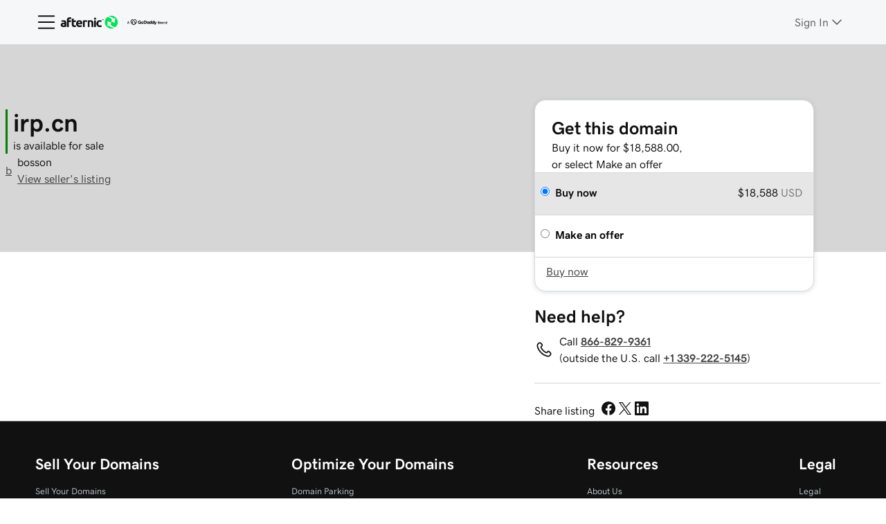

--- FILE ---
content_type: text/html; charset=utf-8
request_url: https://www.afternic.com/domain/irp.cn
body_size: 70036
content:
<!DOCTYPE html><html lang="en" dir="ltr"><head><meta charSet="utf-8"/><meta name="viewport" content="width=device-width"/><title>Sell Domains | Buy Domains | Park Domains</title><meta name="description" content="Afternic is a one-stop site to buy domains, sell domains, and park domains. Experience the world&#x27;s premiere domain marketplace and exchange reseller today."/><meta name="keywords" content="sell domains, buy domains, park domains"/><meta name="referrer" content="strict-origin-when-cross-origin"/><meta name="next-head-count" content="6"/><link href="//img6.wsimg.com/" rel="preconnect"/><link href="//img6.wsimg.com/" rel="dns-prefetch"/><link href="https://img6.wsimg.com/wrhs-next/7a036ff1bdfc6424f2f86aa65af7a135/consent-main.css" rel="preload" as="style" crossorigin="anonymous" integrity="sha384-CquIW9JujjMszZGbW2ozJ5CVItVwUb4oWVbOEjumi8lxUBuz9TMlsWMT7yxeHSTv"/><link rel="preload" crossorigin="anonymous" as="style" href="https://img6.wsimg.com/wrhs-next/750eee3e9b821a77cda14150e50b0058/storefront-header.css"/><link href="https://img6.wsimg.com/ux-assets/@ux/fonts/4.8.0/GDSherpa-vf4.woff2" rel="preload" as="font" type="font/woff2" crossorigin="anonymous"/><script data-testid="traceid-init">(function (d) {const id = (d.cookie.split(/; */g).find(o => o.startsWith('traceid=')) || '').split('=')[1];if (id) {const el = d.createElement('meta');el.setAttribute('name', 'gd:traceId');el.setAttribute('content', id);el.setAttribute('data-testid', 'trace-cookie');d.head.append(el);d.cookie = 'traceid=; expires=Thu, 01 Jan 1970 00:00:00 UTC; path=/;';}}(document));</script><script>(function browserDeprecation(n) {
    
  var _r=false;
  var _u=n&&n.userAgent;
  var _iv=_u&&_u.match(/(MSIE (\d+))|(Trident.+rv:(\d+))/);
  if(_iv&&_iv.length==5) {
    var _siv=_iv[2]||_iv[4];
    _iv=parseInt(_siv,10);
    if(_iv<=undefined) {
      _r=true;
    }
  }
  var _ev=!_r&&_u&&_u.match(/Edge\/(\d+)/);
  if(_ev&&_ev.length==2) {
    var _sev=_ev[1];
    _ev=parseInt(_sev,10);
    if(_ev<=undefined) {
      _r=true;
    }
  }
  if(_r) location.href='undefined';
  
  })(navigator);</script><style>/* afternic-antares v27 prod */ :root{--ux-1sbfig8: .25rem;--ux-1s0t9v0: 0.875rem;--ux-vvspv2: 1rem;--ux-1xzegcp: 500;--ux-xwz0yz: 1.125rem;--ux-97h3vl: #D4DBE0;--ux-1067ph9: 'gdsherpa',Helvetica,Arial,sans-serif;--ux-sm2he3: 400;--ux-1w31hux: 1.5;--ux-1fi898z: #708090;--ux-le566q: #999;--ux-16m8zm9: #905;--ux-ci632o: #690;--ux-1jw5w47: #9a6e3a;--ux-ps2t1y: #07a;--ux-1b06mhh: #DD4A68;--ux-gw3pxw: #e90;--ux-2domxp: #D4DBE0;--ux-19hwfny: 4px;--ux-2jubes: 6px;--ux-wikx71: #1976D2;--ux-a2dzk8: 16px;--ux-1vs20fs: 6px;--ux-cxaebb: 16px;--ux-1np4r62: transparent;--ux-1q7rsup: 0.0625rem;--ux-oc0naw: 1rem;--ux-16aixzc: 0.875rem;--ux-18ime9a: 1.375rem;--ux-1le7uoa: #111;--ux-1fzd9l5: transparent;--ux-1s5tndb: 6px;--ux-cao06b: #fff;--ux-1leynsm: #111;--ux-by6mab: #767676;--ux-3lhizs: 0.0625rem;--ux-k4t5bc: #145FA9;--ux-yscvvt: #09757A;--ux-3seoiy: #C24802;--ux-ifyf3f: #B4006C;--ux-1c4rju4: #613EA3;--ux-1qsbael: #0E4376;--ux-vsd31q: #065255;--ux-1afwtm7: #883201;--ux-3uv4tc: #7E004C;--ux-iievdt: #513589;--ux-cxbe8g: 1rem;--ux-ekirkm: #f5f2f0;--ux-145pjib: #000;--ux-1pfsknb: 1.423828125rem;--ux-1smybcz: .875rem;--ux-1dbu8ei: #767676;--ux-1nr6ynb: 700;--ux-1lxyxj9: normal;--ux-1oqjeuu: 6px;--ux-10jlyin: #000;--ux-99lo9: #5E5E5E;--ux-ux0m8o: #444444;--ux-1wlhylv: transparent;--ux-p4h24g: .875rem;--ux-9ic57q: 2.5rem;--ux-9wtaa3: 'gdsherpa',Helvetica,Arial,sans-serif;--ux-3z6ccd: 400;--ux-hm1ty7: 1.375;--ux-15ks663: 'gdsherpa',Helvetica,Arial,sans-serif;--ux-aarlu5: 500;--ux-h93mi7: 1.375;--ux-p4wcd9: 'gdsherpa',Helvetica,Arial,sans-serif;--ux-1a9e4a3: 700;--ux-1pw8hzd: 1.25;--ux-zd0ser: 2;--ux-1wt7tlz: 1rem;--ux-uzt9o6: 0;--ux-gfnupv: 'gdsherpa',Helvetica,Arial,sans-serif;--ux-j40yyd: 500;--ux-jw5s9j: 1.375;--ux-12zlqr9: 1rem;--ux-1wbe5uo: .75rem;--ux-1fyzlxw: 1;--ux-dlydsw: 2;--ux-1owc8nc: transparent;--ux-ut3xrx: #111;--ux-f7kpiw: #00A4A6;--ux-1gutwvn: 'gdsherpa',Helvetica,Arial,sans-serif;--ux-g9ierp: 400;--ux-1dje42v: 1.5;--ux-shg991: 'gdsherpa',Helvetica,Arial,sans-serif;--ux-c539b7: 700;--ux-p25s1t: 1.25;--ux-1klxlj4: 1rem;--ux-uoagkw: 400;--ux-3f14i2: 16px;--ux-1jw1vht: #BAC0C3;--ux-bs151i: #D6D6D6;--ux-vhce6u: #767676;--ux-195rcgy: 400;--ux-1f7gqjo: 700;--ux-1nu8itt: #fff;--ux-1glcx6s: #2B2B2B;--ux-1szqg1n: #111;--ux-1p4dc1z: transparent;--ux-3x9eca: 'DSPL' 1;--ux-14n8p36: #1976D2;--ux-1fj3753: 16px;--ux-1bul8sw: 400;--ux-11du3iw: 400;--ux-1qbop1h: 700;--ux-1c9yx5s: #BAC0C3;--ux-2okpka: #BAC0C3;--ux-1xliuhi: #09757A;--ux-iz7fvt: #fff;--ux-1ygxynm: 0.0625rem;--ux-1no0ng9: #fff;--ux-1rwkbsh: transparent;--ux-2rqapw: #444444;--ux-117cu43: 'gdsherpa',Helvetica,Arial,sans-serif;--ux-8n6y9x: 400;--ux-mgbt9j: 1.5;--ux-1ouw3v4: #E20087;--ux-y66o47: #111;--ux-2lqd62: .75rem;--ux-bt2zqe: 500;--ux-1ftkyno: 3;--ux-1igc26q: #767676;--ux-1qbn65p: #F5F5F5;--ux-1ds8u13: transparent;--ux-1bdtclp: transparent;--ux-1frurfw: 0;--ux-kdwujq: #111;--ux-77zzwv: #00A4A6;--ux-1458mfm: 'DSPL' 1;--ux-1lv81i7: 1.2rem;--ux-28rjk: 400;--ux-1x4w1cu: #f5f5f5;--ux-1oqmm01: 1em;--ux-19d6xg3: 1.5;--ux-1o7ef1j: 5;--ux-vk6635: #D6D6D6;--ux-1woug6n: #444444;--ux-ceou01: #AE1302;--ux-io2uwb: #1976D2;--ux-1vw9arb: #D6D6D6;--ux-1bdyuno: #00A4A6;--ux-1i7a912: #DDEAF8;--ux-b0nj5b: transparent;--ux-18hc5o7: transparent;--ux-16apl5s: 2;--ux-1zta3b: #F4F8FC;--ux-1llin8a: 1.25em;--ux-7a9pn9: 400;--ux-1qsry5z: normal;--ux-1gpjrd8: #767676;--ux-1b4vz3j: #fff;--ux-10bottm: #5E5E5E;--ux-1p5s1n4: #767676;--ux-1nx9aml: #2B2B2B;--ux-1im0suq: #1976D2;--ux-11i8wqh: #fff;--ux-1kpdpz9: transparent;--ux-1nk9qds: #767676;--ux-13yftfi: transparent;--ux-4kfa9g: transparent;--ux-492jj: transparent;--ux-ez3zlc: transparent;--ux-1ysi6jp: #111;--ux-ji3i29: 700;--ux-11ovj8p: .875rem;--ux-tuo0av: #111;--ux-7g160m: transparent;--ux-9qpf6c: #09757A;--ux-h6e7c1: #fff;--ux-1sw32wb: #fff;--ux-1wf60ri: #111;--ux-1a8ld87: #111;--ux-1e4z3ma: #1976D2;--ux-cup4ju: rgba(17,17,17,.1);--ux-1kyybpb: #111;--ux-1ld6fs6: 1rem;--ux-16dmnu8: #767676;--ux-b2q7m2: #1BDBDB;--ux-94p9fm: 400;--ux-1mh0ktr: #F5F5F5;--ux-1utwv7e: #111;--ux-15qjz45: rgba(17,17,17,.1);--ux-1e85ids: #111;--ux-1m7qrkf: rgba(17,17,17,.1);--ux-unx9i2: #111;--ux-c5mlr8: #111;--ux-t04p4h: #fff;--ux-sywk25: #00A4A6;--ux-1lw8azc: #111;--ux-1rfp50t: #DDEAF8;--ux-1u2jy43: #D6D6D6;--ux-1b26o0z: #fff;--ux-em0gr: #9FFFB8;--ux-1tgn1ki: #FFEEA9;--ux-ako3l5: rgba(0,0,0,0);--ux-7j9lri: #F5F7F8;--ux-1v7sr65: rgba(0,0,0,0);--ux-11cn5p4: #767676;--ux-772dne: .875rem;--ux-1hfks3w: 400;--ux-xkgc86: #2B2B2B;--ux-16m4m3i: #767676;--ux-1marogz: #AE1302;--ux-17htz86: #fff;--ux-5g19it: transparent;--ux-l7zq7p: #FFFFFF;--ux-vuekow: #111;--ux-1iiiqs3: #FFBBBB;--ux-bsmnmn: #FBD9ED;--ux-60ig31: transparent;--ux-1ymu8yg: #104A85;--ux-mk2ln9: #D6D6D6;--ux-c9uvim: #111;--ux-t2o4ct: rgba(17,17,17,.1);--ux-187j9dd: #D9F2E2;--ux-1x4s92c: #F5F5F5;--ux-19xthpq: transparent;--ux-1hnbfne: #09757A;--ux-1r87102: #fff;--ux-w7826f: #111;--ux-7wu8i7: #111;--ux-1o8cusa: #fff;--ux-18lg5k: #A6FFF8;--ux-qnydfw: #111;--ux-e5ryhe: #111;--ux-1pqaqki: #E20087;--ux-1mph5ru: #111;--ux-l48e4z: #111;--ux-3i0zzw: transparent;--ux-10kwq3t: #1976D2;--ux-ivu8ja: transparent;--ux-1j87vvn: #1976D2;--ux-9i7okd: #F5F7F8;--ux-1xxygco: #5E5E5E;--ux-15ftva1: 80%;--ux-3rg0ia: #BAC0C3;--ux-tnqad1: #111;--ux-1a9r6d0: #fff;--ux-8mso75: #111;--ux-1fqyphw: bold;--ux-11zd9di: 1.2;--ux-18hlgn4: #D6D6D6;--ux-bg7olm: #D6D6D6;--ux-w3lhdp: #850F01;--ux-1s3rs7c: #1976D2;--ux-1331zgr: #444444;--ux-bgke81: #444444;--ux-xaxxaq: #111;--ux-1ygutpa: #111;--ux-1rklle7: #2B2B2B;--ux-1gm3rf3: rgba(0,0,0,.425);--ux-qrfwvh: #767676;--ux-5jg1u4: normal;--ux-1utwyy9: #444444;--ux-kch1e0: #1BDBDB;--ux-uyojp0: 500;--ux-v5rvar: #fff;--ux-out8py: #111;--ux-1njwmlo: #1976D2;--ux-1novelo: #DB1802;--ux-n0tova: #DB1802;--ux-5mgu1z: #1976D2;--ux-1ixzvrg: #09757A;--ux-5n4ibx: #D4DBE0;--ux-1iwsz6x: #111;--ux-t61743: #1BDBDB;--ux-13vrbmz: rgba(0,0,0,0);--ux-1xeg43i: #767676;--ux-asxrqp: #fff;--ux-170hi5o: #F5F7F8;--ux-yp4309: #09757A;--ux-sji811: #00a63f;--ux-lt9ehq: normal;--ux-11sf7bz: transparent;--ux-1hei7eo: #DB1802;--ux-1ykdrsm: transparent;--ux-d7y8zm: #fff;--ux-1s5w7av: #111;--ux-1m8ale0: #fff;--ux-1weni2l: #111;--ux-17vlskq: transparent;--ux-1she0w: #1976D2;--ux-9cqgfr: #F5F7F8;--ux-h8m2iq: #111;--ux-8qoawt: #09757A;--ux-kkdx4n: #09757A;--ux-17fhz5j: #2B2B2B;--ux-1oppzsi: transparent;--ux-1tqourc: transparent;--ux-1sjqecz: #f5f5f5;--ux-a6rxy5: #00A4A6;--ux-144ksq0: #fff;--ux-1c5c9sy: #09757A;--ux-16d2ul: #DB1802;--ux-6wr86x: #aab7c2;--ux-15lh0hn: transparent;--ux-19kzpv5: transparent;--ux-gdy377: #D9F2E2;--ux-k4fkva: #004F1E;--ux-1tn536u: #F5F5F5;--ux-1jz8rn7: #111;--ux-1x1u50s: #E8EAEB;--ux-1mntjax: #111;--ux-1ehwjjs: #09757A;--ux-1uyxcq5: #fff;--ux-953c7l: #1976D2;--ux-1wp39lq: #1976D2;--ux-1pvg8dx: #1BDBDB;--ux-car98n: #DB1802;--ux-j6fbnm: #111;--ux-qebq9u: #F5F5F5;--ux-6gm31z: #111;--ux-11rtwg8: #F5F5F5;--ux-1e4ese5: #111;--ux-926l8f: #850F01;--ux-17znn9m: #fff;--ux-vhbo95: #444444;--ux-lrwu2k: #fff;--ux-ran6wz: #444444;--ux-1ckzto6: #fff;--ux-1ely98k: #AFAFAF;--ux-1vtao7i: #AFAFAF;--ux-18qj45h: rgba(0,0,0,0);--ux-1vjximi: #DB1802;--ux-14gkznj: #744BC4;--ux-15isxca: #fff;--ux-15zc0yh: 700;--ux-st77: #111;--ux-17841cp: #111;--ux-83yt9q: #DB1802;--ux-tt846z: #fff;--ux-1q4q36s: #DB1802;--ux-9cq6k1: #fff;--ux-ix2s5q: #09757A;--ux-19ykcyj: #fff;--ux-1iqicpb: rgba(243,243,243,0.8);--ux-c3e9y2: #111;--ux-1uiriv5: transparent;--ux-1i83650: #111;--ux-44qvxk: #1976D2;--ux-rm5d87: #D8EFEF;--ux-lgzajt: #111;--ux-16t61pw: transparent;--ux-104sznl: #111;--ux-1luoy6d: rgba(17,17,17,.1);--ux-1qc7xgo: #F5F7F8;--ux-1uh76vx: #111;--ux-vqhzzz: #fff;--ux-vwf4ne: #09757A;--ux-c624hh: #fff;--ux-1e7hthc: #09757A;--ux-wxwyd1: rgba(0,0,0,0.6);--ux-i4fj7k: #fff;--ux-1lpd00q: #145FA9;--ux-n9sg1c: transparent;--ux-1gkt6kl: #111;--ux-1ar08ze: transparent;--ux-h6e91r: #111;--ux-1txna61: #E8EAEB;--ux-3ujf58: #111;--ux-5qft0z: #E8EAEB;--ux-zufaee: #111;--ux-1d8mwhj: #fff;--ux-9gvyua: #111;--ux-1ap6ofp: #DB1802;--ux-ny8bg2: #00a63f;--ux-aqzfxj: #fff;--ux-1g47djv: #de7c00;--ux-j1sntz: transparent;--ux-yl1aqy: transparent;--ux-15n32fv: #fff;--ux-1ajy4cm: rgba(0,0,0,0);--ux-38c183: #111;--ux-1l8kymk: rgba(0,0,0,0);--ux-1qc8i9l: #111;--ux-1a6cjk7: transparent;--ux-o034vm: #00a63f;--ux-p3e15m: #DB1802;--ux-1f7pqen: #fff;--ux-10zrx9t: transparent;--ux-e1mf41: #145FA9;--ux-1m9ys0v: #767676;--ux-143smq7: #E20087;--ux-1ep3kxj: #00a63f;--ux-lv1r6m: #de7c00;--ux-1fhc073: #DB1802;--ux-1iwdp0z: #B4006C;--ux-md12r6: #00A4A6;--ux-177t0p3: #fff;--ux-cuskv8: #09757A;--ux-wi4oww: #fff;--ux-1j2zkam: #fff;--ux-3lso4u: #fff;--ux-zk0uja: #fff;--ux-tqp5z3: #fff;--ux-1l9a5et: #111;--ux-mqozyo: #fff;--ux-o3neug: #D9F2E2;--ux-1ko0ujh: #004F1E;--ux-17o0ohq: #fff;--ux-s2edbm: #fff;--ux-1gbjqnn: rgba(17,17,17,.1);--ux-hje0py: #111;--ux-c419qd: #fff;--ux-24t4e3: #D9F2E2;--ux-1ag0f34: rgba(17,17,17,.1);--ux-1vrwgqh: #004F1E;--ux-8jybkc: #fff;--ux-vt3gf6: #111;--ux-1gzakfr: #fff;--ux-afrmcf: #09757A;--ux-18vqnuy: #fff;--ux-theme-alias: "afternic-antares";--ux-theme-version: 27;}*,*::before,**::after{box-sizing: border-box;}body{margin: 0;background-color: var(--ux-cao06b,white);color: var(--ux-1leynsm,black);font-family: var(--ux-1067ph9,sans-serif);font-size: var(--ux-vvspv2,1rem);font-weight: var(--ux-sm2he3,400);line-height: var(--ux-1w31hux,1.5);}[data-partial~="accent0"]{--ux-cao06b: #FADCD9;--ux-l7zq7p: #FADCD9;}[data-partial~="accent1"]{--ux-cao06b: #FFF1E1;--ux-l7zq7p: #FFF1E1;}[data-partial~="accent2"]{--ux-cao06b: #FFFAE3;--ux-l7zq7p: #FFFAE3;}[data-partial~="accent3"]{--ux-cao06b: #D9F2E2;--ux-l7zq7p: #D9F2E2;}[data-partial~="accent4"]{--ux-cao06b: #DDEAF8;--ux-l7zq7p: #DDEAF8;}[data-partial~="accent5"]{--ux-cao06b: #F5F5F5;--ux-l7zq7p: #F5F5F5;}[data-partial~="airoHome"]{--ux-97h3vl: #35313D;--ux-1np4r62: rgba(255,255,255,0);--ux-oc0naw: 1.625rem;--ux-49611k: #fff;--ux-1epflct: #111;--ux-3z6ccd: bold;--ux-hm1ty7: 1.25;--ux-1owc8nc: rgba(255,255,255,0);--ux-ut3xrx: #fff;--ux-1nu8itt: rgba(255,255,255,.8);--ux-1glcx6s: #111;--ux-e727t8: 'DSPL' 1;--ux-1xliuhi: #2F1C4C;--ux-1qbn65p: #2F1C4C;--ux-1ds8u13: rgba(255,255,255,.12);--ux-1bdtclp: rgba(255,255,255,.12);--ux-1vw9arb: rgba(255,255,255,0.25);--ux-1p5s1n4: rgba(212,219,224,.5);--ux-9qpf6c: #2F1C4C;--ux-h6e7c1: #fff;--ux-1mh0ktr: #2F1C4C;--ux-1utwv7e: #fff;--ux-15qjz45: rgba(255,255,255,.12);--ux-1e85ids: #fff;--ux-1m7qrkf: rgba(255,255,255,.12);--ux-unx9i2: #fff;--ux-l7zq7p: rgba(255,255,255,0.1);--ux-vuekow: #fff;--ux-1bhon5o: #fff;--ux-187j9dd: #744BC4;--ux-1r87102: rgba(255,255,255,.1);--ux-w7826f: #fff;--ux-18hlgn4: #462A72;--ux-bg7olm: #462A72;--ux-1ixzvrg: #fff;--ux-5n4ibx: rgba(255,255,255,0.12);--ux-8qoawt: rgba(255,255,255,.25);--ux-kkdx4n: rgba(255,255,255,.25);--ux-gdy377: #fff;--ux-k4fkva: #111;--ux-qebq9u: #462A72;--ux-6gm31z: #fff;--ux-11rtwg8: #462A72;--ux-1e4ese5: #fff;--ux-ix2s5q: #fff;--ux-19ykcyj: #111;--ux-1iqicpb: rgba(255,255,255,0.04);--ux-c3e9y2: #fff;--ux-vqhzzz: rgba(255,255,255,.16);--ux-vwf4ne: #fff;--ux-c624hh: rgba(255,255,255,.16);--ux-1e7hthc: #fff;--ux-cuskv8: #D3C1F7;--ux-c419qd: #111;}[data-partial~="inverted"]{--ux-97h3vl: #767676;--ux-wikx71: #4095E8;--ux-cao06b: #111;--ux-1leynsm: #fff;--ux-ut3xrx: #fff;--ux-1xliuhi: #09757A;--ux-kdwujq: #fff;--ux-1p5s1n4: #D6D6D6;--ux-9qpf6c: #09757A;--ux-h6e7c1: #fff;--ux-15qjz45: #003A15;--ux-1e85ids: #fff;--ux-1m7qrkf: rgba(255,255,255,.2);--ux-unx9i2: #fff;--ux-c5mlr8: #fff;--ux-t04p4h: #111;--ux-1hnbfne: #00A63F;--ux-1r87102: #111;--ux-w7826f: #fff;--ux-1331zgr: #F5F5F5;--ux-bgke81: #F5F5F5;--ux-5mgu1z: #1976D2;--ux-1ixzvrg: #00A63F;--ux-8qoawt: #00A63F;--ux-kkdx4n: #00A63F;--ux-1ehwjjs: #00A63F;--ux-1uyxcq5: #111;--ux-953c7l: #1976D2;--ux-vhbo95: #F5F5F5;--ux-lrwu2k: #111;--ux-ran6wz: #F5F5F5;--ux-1ckzto6: #111;--ux-ix2s5q: #00A63F;--ux-19ykcyj: #111;--ux-vqhzzz: #111;--ux-vwf4ne: #9FFFB8;--ux-c624hh: #111;--ux-1e7hthc: #9FFFB8;--ux-1ds8u13: #004249;}[data-partial~="gradient0"]{--ux-cao06b: linear-gradient(to right,#FDE9DB,#FFD6B9);--ux-l7zq7p: linear-gradient(to right,#FDE9DB,#FFD6B9);}[data-partial~="gradient1"]{--ux-cao06b: linear-gradient(to right,#FFF1E1,#FFE1C3);--ux-l7zq7p: linear-gradient(to right,#FFF1E1,#FFE1C3);}[data-partial~="gradient2"]{--ux-cao06b: linear-gradient(to right,#FFFAE3,#FFF2BC);--ux-l7zq7p: linear-gradient(to right,#FFFAE3,#FFF2BC);}[data-partial~="gradient3"]{--ux-cao06b: linear-gradient(to right,#D8EFEF,#B6FAF5);--ux-l7zq7p: linear-gradient(to right,#D8EFEF,#B6FAF5);}[data-partial~="gradient4"]{--ux-cao06b: linear-gradient(to right,#DDEAF8,#BAECFD);--ux-l7zq7p: linear-gradient(to right,#DDEAF8,#BAECFD);}[data-partial~="gradient5"]{--ux-cao06b: linear-gradient(to right,#FFFFFF,#F5F5F5);--ux-l7zq7p: linear-gradient(to right,#FFFFFF,#F5F5F5);}[data-partial~="accentAiro"]{--ux-cao06b: #E9E4F2;--ux-f7kpiw: #D3C1F7;--ux-1no0ng9: #111;--ux-l7zq7p: #E9E4F2;--ux-18lg5k: #D3C1F7;--ux-1iwsz6x: #111;--ux-1pvg8dx: #744BC4;--ux-cuskv8: #613EA3;--ux-c419qd: #fff;}[data-partial~="accentBrand"]{--ux-cao06b: #D8EFEF;--ux-l7zq7p: #D8EFEF;}[data-partial~="gradientAiro"]{--ux-cao06b: linear-gradient(to right,#E9E4F2,#D3C1F7);--ux-f7kpiw: #D3C1F7;--ux-1no0ng9: #111;--ux-l7zq7p: linear-gradient(to right,#E9E4F2,#D3C1F7);--ux-18lg5k: #D3C1F7;--ux-1iwsz6x: #111;--ux-1pvg8dx: #744BC4;--ux-cuskv8: #613EA3;--ux-c419qd: #fff;}[data-partial~="componentAiro"]{--ux-f7kpiw: #613EA3;--ux-1xliuhi: #613EA3;--ux-1no0ng9: #fff;--ux-1qbn65p: #744BC4;--ux-kdwujq: #613EA3;--ux-77zzwv: #111;--ux-1bdyuno: #744BC4;--ux-1p5s1n4: #613EA3;--ux-9qpf6c: #613EA3;--ux-1mh0ktr: #fff;--ux-1utwv7e: #744BC4;--ux-c5mlr8: #613EA3;--ux-t04p4h: #fff;--ux-sywk25: #111;--ux-1lw8azc: #fff;--ux-1u2jy43: #E9E4F2;--ux-187j9dd: #613EA3;--ux-1hnbfne: #462A72;--ux-1r87102: #fff;--ux-w7826f: #613EA3;--ux-18lg5k: #D3C1F7;--ux-e5ryhe: #111;--ux-18hlgn4: #462A72;--ux-bg7olm: #462A72;--ux-1331zgr: #744BC4;--ux-bgke81: #744BC4;--ux-1njwmlo: #1976D2;--ux-1ixzvrg: #613EA3;--ux-1iwsz6x: #111;--ux-8qoawt: #613EA3;--ux-kkdx4n: #613EA3;--ux-gdy377: #613EA3;--ux-k4fkva: #fff;--ux-1ehwjjs: #462A72;--ux-1uyxcq5: #fff;--ux-1pvg8dx: #744BC4;--ux-qebq9u: #E9E4F2;--ux-6gm31z: #462A72;--ux-11rtwg8: #E9E4F2;--ux-1e4ese5: #462A72;--ux-vhbo95: #744BC4;--ux-lrwu2k: #fff;--ux-ran6wz: #744BC4;--ux-1ckzto6: #fff;--ux-ix2s5q: #613EA3;--ux-19ykcyj: #fff;--ux-vqhzzz: #E9E4F2;--ux-vwf4ne: #462A72;--ux-c624hh: #E9E4F2;--ux-1e7hthc: #462A72;--ux-cuskv8: #613EA3;--ux-o3neug: #E9E4F2;--ux-1ko0ujh: #613EA3;--ux-c419qd: #fff;--ux-24t4e3: #E9E4F2;--ux-1vrwgqh: #613EA3;--ux-8jybkc: #fff;}[data-partial~="gradientBrand"]{--ux-cao06b: linear-gradient(to right,#D8EFEF,#A6FFF8);--ux-l7zq7p: linear-gradient(to right,#D8EFEF,#A6FFF8);}</style><style>/* afternic-antares v27 prod */ @font-face{font-family: 'gdsherpa';font-weight: 1 900;src: url('https://img6.wsimg.com/ux-assets/@ux/fonts/4.8.0/GDSherpa-vf4.woff2') format('woff2'),url('https://img6.wsimg.com/ux-assets/@ux/fonts/4.8.0/GDSherpa-vf4.woff2') format('woff2-variations');font-display: swap;unicode-range: U+0-10FFFF;}</style><link rel="stylesheet" media="all" crossorigin="anonymous" name="hcs" href="https://img6.wsimg.com/wrhs-next/750eee3e9b821a77cda14150e50b0058/storefront-header.css"/><link rel="icon" type="image/png" sizes="192x192" href="//img1.wsimg.com/cdnassets/transform/bfa8cd58-2650-4746-bf80-4babd8cd4e55/android-chrome-192x192"/><meta name="referrer" content="strict-origin"/><script id="app-init">
      var _gaDataLayer = _gaDataLayer || [];
      window._gaDataLayer.push({ 'tcc.cookies.sameSite': 'None'});
    </script><meta name="google-site-verification" content="0N-bGtck8l3QF6mckuOPg3O9Ao2mWn86wHWiMSEJKb4"/><link href="/fosv2/_next/images/icons-ios/apple-touch-icon-precomposed.png" sizes="76x76" rel="apple-touch-icon-precomposed"/><link href="/fosv2/_next/images/icons-ios/apple-touch-icon-120x120-precomposed.png" sizes="120x120" rel="apple-touch-icon-precomposed"/><link href="/fosv2/_next/images/icons-ios/apple-touch-icon-152x152-precomposed.png" sizes="152x152" rel="apple-touch-icon-precomposed"/><link href="/fosv2/_next/images/icons-ios/apple-touch-icon-180x180-precomposed.png" sizes="180x180" rel="apple-touch-icon-precomposed"/><link href="https://img6.wsimg.com/wrhs-next/1692c1a6ea52e063c0a3cea19af9d06a/consent-main.js" rel="preload" as="script" crossorigin="anonymous" integrity="sha384-y67hE3/I9ayes3w+kT9EnXuk9lXdkQfSLhkackAMlxVSemEfnOHoAa/aDXcN/v0r"/><link href="https://img6.wsimg.com/ux-assets/react/18/react.umd.js" rel="preload" as="script" crossorigin="anonymous"/><link href="https://img6.wsimg.com/ux-assets/react/18/react-dom.umd.js" rel="preload" as="script" crossorigin="anonymous"/><link href="https://img6.wsimg.com/wrhs-next/7a8c5d63c9cb37546cac5d02d2ea861c/heartbeat.js" rel="preload" as="script" crossorigin="anonymous" integrity="sha384-LJ+Zb5ZYr2EGhSBw9GuL2AxHyzek27kIIXGIs/Rrz90pYlNQH5svZz06DrK3AlcH"/><link href="https://img6.wsimg.com/wrhs-next/cbe87e87a82512109a0c7e0ca19a726c/scc-afternic-c1.min.js" rel="preload" as="script" crossorigin="anonymous" integrity="sha384-s4VKRvId441j17YH9iObDG6N8hWZxH1TwM5iDUJ67GEtnC9xwUIBT4Pdfrh34kLb"/><link rel="preload" as="script" href="https://img6.wsimg.com/wrhs-next/44dedd7be09ca8c9ae7f78ec14e99edb/storefront-header.js"/><link rel="preload" href="/fosv2/_next/static/css/bb739f3437b9afa5.css" as="style"/><link rel="stylesheet" href="/fosv2/_next/static/css/bb739f3437b9afa5.css" data-n-g=""/><link rel="preload" href="/fosv2/_next/static/css/8760ac45ad3cdb32.css" as="style"/><link rel="stylesheet" href="/fosv2/_next/static/css/8760ac45ad3cdb32.css" data-n-p=""/><noscript data-n-css=""></noscript><script defer="" nomodule="" src="/fosv2/_next/static/chunks/polyfills-42372ed130431b0a.js"></script><script src="/fosv2/_next/static/chunks/webpack-847749bb3058ea5b.js" defer=""></script><script src="/fosv2/_next/static/chunks/framework-e29199dfe4a3cf0e.js" defer=""></script><script src="/fosv2/_next/static/chunks/main-b145c56473ef7577.js" defer=""></script><script src="/fosv2/_next/static/chunks/pages/_app-2f219aec8512160f.js" defer=""></script><script src="/fosv2/_next/static/chunks/9835-dfd801f02d8f3ee3.js" defer=""></script><script src="/fosv2/_next/static/chunks/9973-c81cac56116894c1.js" defer=""></script><script src="/fosv2/_next/static/chunks/5199-b90984dff5864da1.js" defer=""></script><script src="/fosv2/_next/static/chunks/5602-a6a0f65525fd3a22.js" defer=""></script><script src="/fosv2/_next/static/chunks/pages/domain/%5BdomainName%5D-be46341fb1a66553.js" defer=""></script><script src="/fosv2/_next/static/DX83D-3L6Vx-mziM_kOdq/_buildManifest.js" defer=""></script><script src="/fosv2/_next/static/DX83D-3L6Vx-mziM_kOdq/_ssgManifest.js" defer=""></script>
                    <script>var w=window;if(w.performance||w.mozPerformance||w.msPerformance||w.webkitPerformance){var d=document;AKSB=w.AKSB||{},AKSB.q=AKSB.q||[],AKSB.mark=AKSB.mark||function(e,_){AKSB.q.push(["mark",e,_||(new Date).getTime()])},AKSB.measure=AKSB.measure||function(e,_,t){AKSB.q.push(["measure",e,_,t||(new Date).getTime()])},AKSB.done=AKSB.done||function(e){AKSB.q.push(["done",e])},AKSB.mark("firstbyte",(new Date).getTime()),AKSB.prof={custid:"628588",ustr:"",originlat:"0",clientrtt:"8",ghostip:"23.64.113.10",ipv6:false,pct:"10",clientip:"18.217.206.132",requestid:"2345254",region:"42221",protocol:"h2",blver:14,akM:"dsca",akN:"ae",akTT:"O",akTX:"1",akTI:"2345254",ai:"409545",ra:"false",pmgn:"",pmgi:"",pmp:"",qc:""},function(e){var _=d.createElement("script");_.async="async",_.src=e;var t=d.getElementsByTagName("script"),t=t[t.length-1];t.parentNode.insertBefore(_,t)}(("https:"===d.location.protocol?"https:":"http:")+"//ds-aksb-a.akamaihd.net/aksb.min.js")}</script>
                    </head><body class="ux-app gasket-app"><header id="hcs-header-container"><div class="skip-nav-spacing"></div><section data-track-index="2" data-track-name="header"><div id="primary-nav" data-cy="primary-nav" class="text hf-ph3prqx" data-partial="" data-track-name="normalized_sales_header" data-track-promo-impression=""><div class="hf-l10eond1"><div data-track-name="afternic_nocountry_logo" data-track-eid-click="" class="hf-l6yp8fo" style="--l6yp8fo-1:unset"><a href="https://www.afternic.com/" target="_self" class="nav-logo hf-sqlzn88 white-logo-bg" rel="nofollow"><figure class="logo-img" style="margin:0"><img id="registrar" src="https://img1.wsimg.com/private_label/497036/desktopLogo.b7ef694a5296a547306e6916f69abc3e.png"/></figure></a></div><nav id="id-undefined" aria-label="Navigation" aria-expanded="false" data-cy="primary-nav-tray" class="hf-p1knitlf" data-hamburger="false"><button aria-label="Open Menu" data-cy="hamburger-button" class="hf-phcpy7u"><svg class="uxicon-svg-container hf-s18v94r" height="30" width="30" role="presentation"><use fill="var(--ux-1leynsm, black)" xlink:href="#svg-container-hamburger"></use></svg></button><div role="presentation" class="hf-f1tlog6u" style="--f1tlog6u-0:0;--f1tlog6u-1:hidden"></div><div class="hf-f12b4q9y" style="--f12b4q9y-1:translateX(-100%);--f12b4q9y-2:0;--f12b4q9y-3:translateX(100%)"><div data-cy="tray-panel" data-partial="light1" class="hf-p665c1r"><div data-cy="tray-logo" class="hf-l1w4uqru"><div data-track-name="afternic_nocountry_logo" data-track-eid-click="" class="hf-l6yp8fo" style="--l6yp8fo-1:unset"><a href="https://www.afternic.com/" target="_self" class="hf-sqlzn88 white-logo-bg" rel="nofollow"><figure class="logo-img" style="margin:0"><img id="registrar" src="https://img1.wsimg.com/private_label/497036/mobileLogo.96206a3baa78b49c9747cd9f5aec3e31.svg" width="200"/></figure></a></div></div><ul aria-hidden="true" data-expanded="false" class="hf-ccvky1n"><li data-cy="primary-nav-tray-menu-item" data-track-eid-click="" class="hf-f1h68os2"><button aria-haspopup="true" data-open="false" class="hf-f16iarpm" style="--f16iarpm-1:inherit;--f16iarpm-2:var(--ux-1xxygco, white);--f16iarpm-3:inherit;--f16iarpm-4:var(--ux-1ar08ze, green);--f16iarpm-5:var(--ux-h6e91r, white);--f16iarpm-6:var(--ux-1tqourc, transparent);--f16iarpm-12:scaleX(0)"><span class="hf-bco7y7j">Sell Your Domains</span><span data-cy="chevron-item" class="hf-cl0ole0" style="--cl0ole0-0:rotateX(0deg)"><svg class="uxicon-svg-container" height="1.5em" width="1.5em" role="presentation"><use fill="currentColor" xlink:href="#svg-container-chevron-down"></use></svg></span></button><span class="hf-l1ii7a7y" style="--l1ii7a7y-0:inline-block"><svg class="uxicon-svg-container hf-l134z5oo" height="1.5em" width="1.5em" role="presentation"><use fill="var(--ux-1leynsm, black)" xlink:href="#svg-container-link-arrow"></use></svg></span><div data-partial="light1" data-cy="tray-dropdown" class="hf-tf8kz14" style="--tf8kz14-2:scale3d(1, 0, 1);--tf8kz14-3:hidden;--tf8kz14-7:translateX(-10%);--tf8kz14-8:translateX(10%)"><div data-cy="back-button" class="hf-te5vngw"><svg class="uxicon-svg-container" height="1.5em" width="1.5em" role="presentation"><use fill="var(--ux-1leynsm, black)" xlink:href="#svg-container-chevron-left"></use></svg></div><div data-cy="tray-content" class="hf-t1h32llk" style="--t1h32llk-0:0;--t1h32llk-1:translateX(4rem);--t1h32llk-2:hidden;--t1h32llk-3:translateX(-4rem)"><div class="hf-p114sg9p" style="--p114sg9p-0:1;--p114sg9p-3:span 3"><ul data-cy="primary-nav-tray-panel-list" class="hf-pymupmi" style="--pymupmi-0:0"><li data-version="2400" class="ux-text text-uppercase hf-p1xu2113  ux-text-size-2 ux-text-title">Sell Your Domains</li><li data-cy="primary-nav-tray-panel-list-item" class="hf-ppl2bc7"><span data-cy="list-item" role="button" tabindex="0" aria-label="Sell Your Domains" class="hf-ln3msan" style="--ln3msan-1:center"><span data-partial="highlight-primary" data-cy="icon-column" style="grid-column:icon" aria-hidden="true" class="hf-i1q4o4xg"><svg class="uxicon-svg-container" height="1.5em" width="1.5em" role="presentation"><use fill="currentColor" xlink:href="#svg-container-invoice"></use></svg></span><div data-cy="text-column" style="grid-column:icon / end"><span class="hf-t1ij7wf4"><a data-cy="optional-panel-list-anchor" href="https://www.afternic.com/sell-domains" tabindex="-1" data-track-eid-click="" class="hf-p1u0inax">Sell Your Domains</a></span></div></span></li><li data-cy="primary-nav-tray-panel-list-item" class="hf-ppl2bc7"><span data-cy="list-item" role="button" tabindex="0" aria-label="Domain Brokerage" class="hf-ln3msan" style="--ln3msan-1:center"><span data-partial="highlight-primary" data-cy="icon-column" style="grid-column:icon" aria-hidden="true" class="hf-i1q4o4xg"><svg class="uxicon-svg-container" height="1.5em" width="1.5em" role="presentation"><use fill="currentColor" xlink:href="#svg-container-user-circle"></use></svg></span><div data-cy="text-column" style="grid-column:icon / end"><span class="hf-t1ij7wf4"><a data-cy="optional-panel-list-anchor" href="https://www.afternic.com/domain-broker" tabindex="-1" data-track-eid-click="" class="hf-p1u0inax">Domain Brokerage</a></span></div></span></li></ul><ul data-cy="primary-nav-tray-panel-list" class="hf-pymupmi" style="--pymupmi-0:0"><li data-version="2400" class="ux-text text-uppercase hf-p1xu2113  ux-text-size-2 ux-text-title">Optimize Your Domains</li><li data-cy="primary-nav-tray-panel-list-item" class="hf-ppl2bc7"><span data-cy="list-item" role="button" tabindex="0" aria-label="Domain Parking" class="hf-ln3msan" style="--ln3msan-1:center"><span data-partial="highlight-primary" data-cy="icon-column" style="grid-column:icon" aria-hidden="true" class="hf-i1q4o4xg"><svg class="uxicon-svg-container" height="1.5em" width="1.5em" role="presentation"><use fill="currentColor" xlink:href="#svg-container-website"></use></svg></span><div data-cy="text-column" style="grid-column:icon / end"><span class="hf-t1ij7wf4"><a data-cy="optional-panel-list-anchor" href="https://www.afternic.com/domain-parking" tabindex="-1" data-track-eid-click="" class="hf-p1u0inax">Domain Parking</a></span></div></span></li><li data-cy="primary-nav-tray-panel-list-item" class="hf-ppl2bc7"><span data-cy="list-item" role="button" tabindex="0" aria-label="Sales Landers" class="hf-ln3msan" style="--ln3msan-1:center"><span data-partial="highlight-primary" data-cy="icon-column" style="grid-column:icon" aria-hidden="true" class="hf-i1q4o4xg"><svg class="uxicon-svg-container" height="1.5em" width="1.5em" role="presentation"><use fill="currentColor" xlink:href="#svg-container-cart"></use></svg></span><div data-cy="text-column" style="grid-column:icon / end"><span class="hf-t1ij7wf4"><a data-cy="optional-panel-list-anchor" href="https://www.afternic.com/sales-landers" tabindex="-1" data-track-eid-click="" class="hf-p1u0inax">Sales Landers</a></span></div></span></li><li data-cy="primary-nav-tray-panel-list-item" class="hf-ppl2bc7"><span data-cy="list-item" role="button" tabindex="0" aria-label="Fast Transfer" class="hf-ln3msan" style="--ln3msan-1:center"><span data-partial="highlight-primary" data-cy="icon-column" style="grid-column:icon" aria-hidden="true" class="hf-i1q4o4xg"><svg class="uxicon-svg-container" height="1.5em" width="1.5em" role="presentation"><use fill="currentColor" xlink:href="#svg-container-exchange"></use></svg></span><div data-cy="text-column" style="grid-column:icon / end"><span class="hf-t1ij7wf4"><a data-cy="optional-panel-list-anchor" href="https://www.afternic.com/fast-transfer" tabindex="-1" data-track-eid-click="" class="hf-p1u0inax">Fast Transfer</a></span></div></span></li><li data-cy="primary-nav-tray-panel-list-item" class="hf-ppl2bc7"><span data-cy="list-item" role="button" tabindex="0" aria-label="Lease to Own" class="hf-ln3msan" style="--ln3msan-1:center"><span data-partial="highlight-primary" data-cy="icon-column" style="grid-column:icon" aria-hidden="true" class="hf-i1q4o4xg"><svg class="uxicon-svg-container" height="1.5em" width="1.5em" role="presentation"><use fill="currentColor" xlink:href="#svg-container-sm-business"></use></svg></span><div data-cy="text-column" style="grid-column:icon / end"><span class="hf-t1ij7wf4"><a data-cy="optional-panel-list-anchor" href="https://www.afternic.com/lease-to-own" tabindex="-1" data-track-eid-click="" class="hf-p1u0inax">Lease to Own</a></span></div></span></li></ul></div><div class="hf-p9y7avr" style="--p9y7avr-0:0 1;--p9y7avr-1:0"></div></div></div></li><li data-cy="primary-nav-tray-menu-item" data-track-eid-click="" class="hf-f1h68os2"><button aria-haspopup="true" data-open="false" class="hf-f16iarpm" style="--f16iarpm-1:inherit;--f16iarpm-2:var(--ux-1xxygco, white);--f16iarpm-3:inherit;--f16iarpm-4:var(--ux-1ar08ze, green);--f16iarpm-5:var(--ux-h6e91r, white);--f16iarpm-6:var(--ux-1tqourc, transparent);--f16iarpm-12:scaleX(0)"><span class="hf-bco7y7j">Resources</span><span data-cy="chevron-item" class="hf-cl0ole0" style="--cl0ole0-0:rotateX(0deg)"><svg class="uxicon-svg-container" height="1.5em" width="1.5em" role="presentation"><use fill="currentColor" xlink:href="#svg-container-chevron-down"></use></svg></span></button><span class="hf-l1ii7a7y" style="--l1ii7a7y-0:inline-block"><svg class="uxicon-svg-container hf-l134z5oo" height="1.5em" width="1.5em" role="presentation"><use fill="var(--ux-1leynsm, black)" xlink:href="#svg-container-link-arrow"></use></svg></span><div data-partial="light1" data-cy="tray-dropdown" class="hf-tf8kz14" style="--tf8kz14-2:scale3d(1, 0, 1);--tf8kz14-3:hidden;--tf8kz14-7:translateX(-10%);--tf8kz14-8:translateX(10%)"><div data-cy="back-button" class="hf-te5vngw"><svg class="uxicon-svg-container" height="1.5em" width="1.5em" role="presentation"><use fill="var(--ux-1leynsm, black)" xlink:href="#svg-container-chevron-left"></use></svg></div><div data-cy="tray-content" class="hf-t1h32llk" style="--t1h32llk-0:0;--t1h32llk-1:translateX(4rem);--t1h32llk-2:hidden;--t1h32llk-3:translateX(-4rem)"><div class="hf-p114sg9p" style="--p114sg9p-0:1;--p114sg9p-3:span 3"><ul data-cy="primary-nav-tray-panel-list" class="hf-pymupmi" style="--pymupmi-0:0"><li data-version="2400" class="ux-text text-uppercase hf-p1xu2113  ux-text-size-2 ux-text-title">Domain Marketplace Resources</li><li data-cy="primary-nav-tray-panel-list-item" class="hf-ppl2bc7"><span data-cy="list-item" role="button" tabindex="0" aria-label="About Us" class="hf-ln3msan" style="--ln3msan-1:center"><span data-partial="highlight-primary" data-cy="icon-column" style="grid-column:icon" aria-hidden="true" class="hf-i1q4o4xg"><svg class="uxicon-svg-container" height="1.5em" width="1.5em" role="presentation"><use fill="currentColor" xlink:href="#svg-container-world"></use></svg></span><div data-cy="text-column" style="grid-column:icon / end"><span class="hf-t1ij7wf4"><a data-cy="optional-panel-list-anchor" href="https://www.afternic.com/afternic-domain-marketplace" tabindex="-1" data-track-eid-click="" class="hf-p1u0inax">About Us</a></span></div></span></li><li data-cy="primary-nav-tray-panel-list-item" class="hf-ppl2bc7"><span data-cy="list-item" role="button" tabindex="0" aria-label="Partner with Afternic" class="hf-ln3msan" style="--ln3msan-1:center"><span data-partial="highlight-primary" data-cy="icon-column" style="grid-column:icon" aria-hidden="true" class="hf-i1q4o4xg"><svg class="uxicon-svg-container" height="1.5em" width="1.5em" role="presentation"><use fill="currentColor" xlink:href="#svg-container-user-circle"></use></svg></span><div data-cy="text-column" style="grid-column:icon / end"><span class="hf-t1ij7wf4"><a data-cy="optional-panel-list-anchor" href="https://www.afternic.com/partner" tabindex="-1" data-track-eid-click="" class="hf-p1u0inax">Partner with Afternic</a></span></div></span></li></ul><ul data-cy="primary-nav-tray-panel-list" class="hf-pymupmi" style="--pymupmi-0:0"><li data-version="2400" class="ux-text text-uppercase hf-p1xu2113 hide ux-text-size-2 ux-text-title"></li><li data-cy="primary-nav-tray-panel-list-item" class="hf-ppl2bc7"><span data-cy="list-item" role="button" tabindex="0" aria-label="Blog" class="hf-ln3msan" style="--ln3msan-1:center"><span data-partial="highlight-primary" data-cy="icon-column" style="grid-column:icon" aria-hidden="true" class="hf-i1q4o4xg"><svg class="uxicon-svg-container" height="1.5em" width="1.5em" role="presentation"><use fill="currentColor" xlink:href="#svg-container-thumbs-up"></use></svg></span><div data-cy="text-column" style="grid-column:icon / end"><span class="hf-t1ij7wf4"><a data-cy="optional-panel-list-anchor" href="https://blog.afternic.com" tabindex="-1" data-track-eid-click="" class="hf-p1u0inax">Blog</a></span></div></span></li><li data-cy="primary-nav-tray-panel-list-item" class="hf-ppl2bc7"><span data-cy="list-item" role="button" tabindex="0" aria-label="Help Center" class="hf-ln3msan" style="--ln3msan-1:center"><span data-partial="highlight-primary" data-cy="icon-column" style="grid-column:icon" aria-hidden="true" class="hf-i1q4o4xg"><svg class="uxicon-svg-container" height="1.5em" width="1.5em" role="presentation"><use fill="currentColor" xlink:href="#svg-container-help"></use></svg></span><div data-cy="text-column" style="grid-column:icon / end"><span class="hf-t1ij7wf4"><a data-cy="optional-panel-list-anchor" href="https://help.afternic.com/?a=3" tabindex="-1" data-track-eid-click="" class="hf-p1u0inax">Help Center</a></span></div></span></li></ul></div><div class="hf-p9y7avr" style="--p9y7avr-0:0 1;--p9y7avr-1:0"></div></div></div></li></ul><div data-cy="tray-nav-items" class="hf-n141cubl" style="--n141cubl-0:hidden"></div></div><button data-cy="close-button" aria-label="close-button" class="core-c1y6sif5 hf-suur29p" style="--suur29p-4:calc(100% - 22rem)" data-partial="dark1" data-track-name="dismiss" data-track-eid-click=""><svg class="uxicon-svg-container close" height="24px" width="24px" role="presentation"><use fill="var(--ux-1leynsm, black)" xlink:href="#svg-container-x"></use></svg></button></div><span tabindex="0" class="hf-s8d51zs"></span></nav></div><div data-cy="right-align-nav" class="hf-r10txlvj"><details id="id-undefined" data-cy="account-tray" class="hf-avb2oz"><summary data-partial="" aria-label="Sign In" data-track-name="dropdown_button" data-track-eid-click="" class="hf-ag0hwu5" style="--ag0hwu5-2:var(--ux-9i7okd, green);--ag0hwu5-3:var(--ux-1xxygco, white);--ag0hwu5-4:var(--ux-492jj, transparent);--ag0hwu5-5:var(--ux-1ar08ze, green);--ag0hwu5-6:var(--ux-h6e91r, white);--ag0hwu5-7:var(--ux-1tqourc, transparent);--ag0hwu5-8:rotateX(0deg)"><span data-version="2400" class="ux-text hf-tnifhai ux-text-size-1">Sign In<svg class="uxicon-svg-container" height="1.5em" width="1.5em" role="presentation"><use fill="currentColor" xlink:href="#svg-container-chevron-down"></use></svg></span><svg class="uxicon-svg-container hf-u137jc5w" height="1.5em" width="1.5em" role="presentation"><use fill="currentColor" xlink:href="#svg-container-user"></use></svg></summary><div data-partial="light1"><div data-cy="unauthed-account-tray"><div class="hf-c14ppmdd"></div><div tabindex="-1" class="hf-f1hajhk5"><button data-cy="close-button" aria-label="close-button" class="core-c1y6sif5 hf-c1dz7ktz" data-track-name="dismiss" data-track-eid-click=""><svg class="uxicon-svg-container close" height="24px" width="24px" role="presentation"><use fill="var(--ux-1leynsm, black)" xlink:href="#svg-container-x"></use></svg></button><div class="hf-a6182l0"><div class="hf-a12u7o5h">Registered Users</div><div>Have an account? Sign in now.</div><div class="hf-aobfdoj"><a href="https://sso.afternic.com/?plid=497036&amp;prog_id=AfterNIC&amp;realm=idp&amp;path=%2F&amp;app=www" data-track-name="sign_in_link" data-track-eid-click="" class="hf-aseww77">Sign In</a></div></div><div class="hf-a6182l0"><div class="hf-a12u7o5h">New Customer</div><div>New to Afternic? Create an account to get started today.</div><div class="hf-aobfdoj"><a href="https://sso.afternic.com/account/create?plid=497036&amp;prog_id=AfterNIC&amp;realm=idp&amp;path=%2F&amp;app=www" data-track-name="create_account_link" data-track-eid-click="" class="hf-aseww77">Create an Account</a></div></div><span tabindex="0" class="hf-s1umqrsf"></span></div><div class="hf-o1h1mh3s"></div></div></div></details></div></div></section></header><script id="GasketData" type="application/json">{"apiPrefix":"/fosv2","apiAuthPrefix":"/authv2","tsvRecoveryUrl":"https://supportcenter.secureserver.net/accountrecovery/2sv-access?plid=497036","domainHelpNameServerUrl":"https://godaddy.com/help/edit-my-domain-nameservers-664","domainHelpTxtUrl":"https://godaddy.com/help/add-a-txt-record-19232","namefindAuctionsUrl":"https://auctions.godaddy.com/beta?q=namefind","contacts":{"address":{"city":"Cambridge","state":"MA","street":"1 Main Street","zipcode":"02142"},"sales":{"intlPhone":"+1 339-222-5145","phone":"866-829-9361"},"support":{"intlPhone":"+1 781-839-7990","phone":"866-351-9586"},"email":"service@afternic.com"},"purchase":{"itc":"am_GDCart_Afternicfos_BIN","trackingId":"5599"},"baseUrl":"https://www.afternic.com","apiUrl":"https://www.afternic.com/fosv2/api","gdApiUrl":"https://aftermarket.godaddy.com/fosv2/api","agentUrl":"https://www.afternic.com/fosv2/agent/api","legacyUrl":"https://www.afternic.com","partnerPortal":"https://partnerportal.afternic.com/","ssoFederationUrl":"https://sso.godaddy.com/?app=sso\u0026path=federate/afternic","ssoLoginUrl":"https://sso.afternic.com/","ssoLogoutUrl":"https://sso.afternic.com/logout?realm=idp","ssoRegisterUrl":"https://sso.afternic.com/account/create","ssoSecurity":"https://sso.afternic.com/security","ssoPayeeUrl":"https://sso.afternic.com/account/payee","ssoProfileEditUrl":"https://sso.afternic.com/profile/edit","ssoRefreshUrl":"https://sso.afternic.com/launch/info_refresh?path=%2Faccount%2Fprofile","purchaseUrl":"https://checkoutLink.godaddy.com","cookieDomain":".afternic.com","tlds":{"afternic":["luxe","music","art","auto","autos","baby","barcelona","bayern","beauty","bet","biz","boston","car","cars","cloud","cn","co.jp","com","contact","dev","doctor","download","esq","family","fan","fun","game","games","gmbh","group","hair","health","homes","hospital","inc","info","ist","istanbul","jetzt","kids","law","live","ltd","melbourne","mom","monster","ne.kr","net","network","news","ninja","nrw","nyc","okinawa","one","onl","online","org","page","paris","partners","parts","party","pet","photography","photos","pictures","pink","pizza","place","plumbing","plus","poker","press","productions","promo","properties","protection","pub","qpon","quebec","racing","re.kr","realestate","recipes","red","rehab","reise","reisen","rent","rentals","repair","report","republican","rest","restaurant","review","reviews","rich","rip","rocks","rodeo","run","ryukyu","sale","salon","sarl","school","schule","science","security","services","shiksha","shoes","shop","shopping","show","singles","site","ski","soccer","social","software","solar","solutions","space","storage","store","stream","studio","study","style","sucks","supplies","supply","support","surf","surgery","sydney","systems","tax","taxi","team","tech","technology","tennis","theater","theatre","tienda","tips","tires","today","tokyo","tools","top","tours","town","toys","trade","training","tube","university","uno","vacations","vegas","ventures","vet","viajes","video","villas","vin","vip","vision","vodka","vote","voting","voto","voyage","wales","watch","webcam","website","wedding","wiki","win","wine","work","works","world","wtf","xyz","yoga","yokohama","zone","academy","accountant","accountants","actor","adult","agency","airforce","amsterdam","apartments","archi","army","associates","attorney","auction","audio","band","bar","bargains","beer","berlin","best","bid","bike","bingo","bio","black","blackfriday","blog","blue","boats","bond","boutique","build","builders","business","buzz","cab","cafe","camera","camp","capital","cards","care","careers","casa","cash","casino","catering","center","ceo","charity","chat","cheap","christmas","church","city","claims","cleaning","click","clinic","clothing","club","coach","codes","coffee","college","community","company","computer","condos","construction","consulting","contractors","cooking","cool","country","coupons","courses","credit","creditcard","cricket","cruises","cymru","dance","date","dating","deals","degree","delivery","democrat","dental","dentist","desi","design","diamonds","diet","digital","direct","directory","discount","dog","domains","earth","education","email","energy","engineer","engineering","enterprises","equipment","estate","events","exchange","expert","exposed","express","fail","faith","fans","farm","fashion","film","finance","financial","fish","fishing","fit","fitness","flights","florist","flowers","football","forsale","foundation","fund","furniture","futbol","fyi","gallery","garden","gay","gift","gifts","gives","glass","global","gold","golf","graphics","gratis","green","gripe","guide","guitars","guru","haus","healthcare","help","hiphop","hiv","hockey","holdings","holiday","horse","host","hosting","house","icu","immo","immobilien","industries","ink","institute","insure","international","investments","irish","jewelry","juegos","kaufen","kim","kitchen","kiwi","land","lawyer","lease","legal","lgbt","life","lighting","limited","limo","link","llc","loan","loans","lol","london","love","ltda","luxury","maison","management","market","marketing","mba","media","meet","memorial","men","menu","mex.com","miami","mobi","moda","moe","money","mortgage","motorcycles","movie","nagoya","navy","organic","photo","pics","property","sexy","tattoo","wien","yachts","app","asia","cat","cpa.pro","jobs","law.pro","living","med.pro","museum","name","pro","tel","travel","web.com","au","ca","de","eu","fr","jp","uk","us",".co.ao","ac","ad","ae","ae.org","af","ag","ai","al","am","ao","aq","ar","as","at","aw","ax","az","ba","bb","bd","be","bg","bh","bi","bj","bm","bo","bot","br","br.com","broker","bs","bt","bw","bz","cc","cf","ch","ck","cl","club.tw","cm","cn.com","co","co.at","co.com","co.de","co.ee","co.il","co.kr","co.nz","co.ua","co.uk","co.vi","co.yu","co.za","com.ag","com.ar","com.au","com.br","com.bz","com.cn","com.co","com.es","com.gr","com.hk","com.hn","com.lv","com.mt","com.mx","com.pe","com.ph","com.pk","com.pl","com.pr","com.pt","com.so","com.tt","com.tw","com.vc","com.vi","cr","cu","cv","cx","cy","cz","de.com","dj","dk","dm","do","ebiz.tw","ec","eco","ee","eg","es","eu.com","fi","fk","fm","fo","ga","game.tw","gb.com","ge","gf","gg","gl","gn","gp","gq","gr","gs","gv","gw","gy","hm","hn","ht","hu","hu.com","id","idv.tw","ie","il","im","in.net","io","iq","ir","is","it","it.com","je","jm","jpn.com","ke","kg","kh","ki","kids.us","km","kn","kr","kr.com","kw","ky","kz","la","lc","li","lr","ls","lt","lu","lv","ly","ma","markets","mc","md","me","me.uk","mg","mk","ml","mn","mp","mq","mr","ms","mt","mu","mv","mw","mx","my","mz","na","ne","net.ag","net.br","net.bz","net.cn","net.co","net.lv","net.nz","net.pe","net.so","nf","ng","ni","nl","no","no.com","nom.co","nom.es","nom.pe","nr","nu","nv.com","nz","om","or.at","org.ag","org.bz","org.cn","org.es","org.nz","org.pe","org.so","org.tw","org.uk","pe","pf","ph","pk","pl","pm","pn","pr","pt","pw","qc.com","quest","re","ro","rw","sa","sa.com","sc","sd","se","se.com","se.net","sg","sh","si","sk","sl","sm","sn","so","sr","st","su","sy","sz","tc","td","tf","tg","tj","tk","tl","tm","tn","to","tr","trading","tt","tv","tw","tz","ua","ug","uk.com","uk.net","us.com","uy","uy.com","uz","vc","vg","vi","vn","vu","wf","ws","ye","yippy.in","yt","za.com","zm","zw"],"premium":["com","net","biz","org","de","pw","info","co","xyz","io"]},"intl":{"locale":"en-US"},"switchboard":{"am-api-feat-001":"IMS_TWO_PHASE","am-api-feat-1804":"AFTERNIC_LTO","am-api-feat-2331":true,"am-api-feat-2774":true,"am-ui-feat-001":false,"am-ui-feat-006":true,"am-ui-feat-006b":false,"am-ui-feat-008":false,"am-ui-feat-011":false,"am-ui-feat-013":true,"am-ui-feat-015":false,"am-ui-feat-3889":true,"am-ui-feat-4058":true,"am-ui-feat-4315":true,"am-ui-feat-4317":true,"am-ui-feat-4525":true,"am-ui-feat-4636b":true,"am-ui-feat-4749":true,"am-ui-feat-5096":false,"am-ui-feat-5267":false,"am-ui-feat-5271":true,"am-ui-feat-5280":true,"am-ui-feat-5285":false,"am-ui-feat-5378":false,"am-ui-feat-5403":false,"am-ui-feat-5462":false,"am-ui-feat-5583":false,"am-ui-feat-5616":false,"am-ui-feat-5643":true,"am-ui-feat-5670":false,"am-ui-feat-5674":true,"am-ui-feat-5708":false,"am-ui-feat-5741":false,"am-ui-feat-5758":false,"am-ui-feat-5759":false,"ata-ui-feat-10":false,"shortenedHbi":false,"showAccountCreation":true,"showAccountPayments":true,"showAccountPrivacy":true,"showAccountProfile":true,"showAccountSettings":true,"showCharm":false,"showIYOT":true,"showLTOBulk":false,"am-fos-1332":{"cohortId":"on","data":{}},"am-fos-2885":{"cohortId":"ineligible","data":{}},"am-fos-3175":{"cohortId":"on","data":{}},"am-fos-3227":{"cohortId":"ineligible","data":{}},"am-fos-3619":{"cohortId":"on","data":{}},"am-fos-3698":{"cohortId":"ineligible","data":{}},"am-fos-3707-aa":{"cohortId":"ineligible","data":{}},"am-fos-3784":{"cohortId":"ineligible","data":{}},"am-fos-3784b":{"cohortId":"ineligible","data":{}},"am-fos-3873":{"cohortId":"ineligible","data":{}},"am-fos-4227":{"cohortId":"off","data":{}},"am-fos-4337":{"cohortId":"on","data":{}},"am-fos-4362":{"cohortId":"ineligible","data":{}},"am-fos-4362-aa":{"cohortId":"ineligible","data":{}},"am-fos-4364":{"cohortId":"ineligible","data":{}},"am-fos-4364b":{"cohortId":"on","data":{}},"am-fos-4386":{"cohortId":"off","data":{}},"am-fos-4386b":{"cohortId":"ineligible","data":{}},"am-fos-4386c":{"cohortId":"on","data":{}},"am-fos-4403a":{"cohortId":"ineligible","data":{}},"am-fos-4421":{"cohortId":"ineligible","data":{}},"am-fos-4448":{"cohortId":"on","data":{}},"am-fos-4452-aa":{"cohortId":"ineligible","data":{}},"am-fos-4594":{"cohortId":"on","data":{}},"am-fos-4787":{"cohortId":"on","data":{}},"am-fos-4816":{"cohortId":"off","data":{}},"am-fos-4816aa":{"cohortId":"ineligible","data":{}},"am-fos-4816b":{"cohortId":"on","data":{}},"am-fos-4888":{"cohortId":"ineligible","data":{}},"am-fos-4941":{"cohortId":"ineligible","data":{}},"am-fos-4941b":{"cohortId":"on","data":{}},"am-fos-4989":{"cohortId":"on","data":{}},"am-fos-4989aa":{"cohortId":"ineligible","data":{}},"am-fos-5016":{"cohortId":"on","data":{}},"am-fos-5078":{"cohortId":"off","data":{}},"am-fos-5078-aa":{"cohortId":"ineligible","data":{}},"am-fos-5160":{"cohortId":"on","data":{}},"am-fos-5224":{"cohortId":"off","data":{}},"am-fos-5224-aa":{"cohortId":"ineligible","data":{}},"am-fos-5241":{"cohortId":"on","data":{}},"am-fos-5241aa":{"cohortId":"ineligible","data":{}},"am-fos-5301":{"cohortId":"on","data":{}},"am-fos-5301aa":{"cohortId":"ineligible","data":{}},"am-fos-5543":{"cohortId":"on","data":{}},"am-fos-5544":{"cohortId":"on","data":{}},"am-fos-5545":{"cohortId":"ineligible","data":{}},"am-fos-5559":{"cohortId":"on","data":{}},"am-fos-5593":{"cohortId":"ineligible","data":{}},"am-fos-5685":{"cohortId":"off","data":{}},"am-fos-5722":{"cohortId":"on","data":{}},"am-fos-aa":{"cohortId":"ineligible","data":{}},"am-fos-api-staging":{"cohortId":"off","data":{"cluster_id":"fosv2","endpoint":"/","host":"www.afternic.com"}},"am-fos-bulk-aa":{"cohortId":"ineligible","data":{}},"am-fos-da-tools-katana-migration":{"cohortId":"off","data":{"cluster_id":"datools_katana","endpoint":"/","host":"www.godaddy.com"}},"am-fos-export-staging":{"cohortId":"ineligible","data":{}},"am-fos-storefront":{"cohortId":"on","data":{"cluster_id":"storefront-afternic","endpoint":"/","host":"www.afternic.com"}},"am-fos-ta":{"cohortId":"ineligible","data":{}},"auc_fos_left_nav_v2":{"cohortId":"off","data":{}},"auc_fos_northstar_nav_to_afternic_child":{"cohortId":"ineligible","data":{}}},"intlAssetPrefix":"/fosv2","assetPrefix":"/fosv2","imagePrefix":"/fosv2/_next","locale":"en-US","isAuthed":false}</script><div id="__next"><main role="main" id="main"><script id="GasketIntl" type="application/json">{"locales/en-US":{"pageDescription.homepage":"Afternic is a one-stop site to buy domains, sell domains, and park domains. Experience the world's premiere domain marketplace and exchange reseller today.","pageKeywords.homepage":"sell domains, buy domains, park domains","pageTitle.homepage":"Sell Domains | Buy Domains | Park Domains","form.saveButton":"Save","form.updateListing":"Update Listing","table.results":"Showing {totalItems, select, undefined {{totalAvailableItems}} other {{startRow, select, undefined {all {totalAvailableItems}} other {{startRow} - {endRow} of {totalAvailableItems}}}}} domains","scrollTableRight":"Scroll table to the right","scrollTableLeft":"Scroll table to the left","common.newPrice":"New Price","common.currentPrice":"Current price: {price}","common.back":"Back","common.previous":"Previous","common.next":"Next","common.on":"On","common.off":"Off","common.enabled":"Enabled","common.disabled":"Disabled","common.noChange":"No Change","common.edit":"Edit","common.at.date":"At {actionDate}","common.success":"Success","common.cancel":"Cancel","common.continue":"Continue","common.confirm":"Confirm","common.error":"Error","common.error.unknown":"Something went wrong, please try again","common.enterHere":"Enter Here","common.ineligible":"Ineligible","common.openInNewTab":"Open in a new tab","common.feedback":"Feedback","common.loading":"Loading...","common.unavailable":"Unavailable","common.reset":"Reset","common.submit":"Submit","common.submitting":"Submitting","common.selectOption":"Select Option","common.done":"Done","common.apply":"Apply","common.add":"Add","common.aiAssistant":"Portfolio Agent","common.supportAssistant":"Support Assistant","common.beta":"Beta","common.applyUpdates":"Apply Updates","common.startDate":"Start Date","common.endDate":"End Date","common.confirm.title":"Your changes will be lost!","common.confirm.body":"Are you sure you want to close your current action?","common.clearAll":"Clear All","common.clear":"Clear","common.copy":"Copy","common.copied":"Copied","common.afternicLogo":"Afternic Logo","common.yes":"Yes","common.no":"No","common.recommended":"Recommended","common.saveChanges":"Save Changes","common.saveAndContinue":"Save \u0026 Continue","common.usd":"USD","common.expand":"Expand","common.close":"Close","common.delete":"Delete","common.or":"or","common.timeRemaining":"{days, plural, =0 {{hours, plural, =0 {{minutes, plural, =0 {{seconds, plural, =0 {} other {{minutes}m {seconds}s}}} =1 {{minutes}m {seconds}s} =2 {{minutes}m {seconds}s} =3 {{minutes}m {seconds}s} =4 {{minutes}m {seconds}s} other {{hours}h {minutes}m}}} other {{hours}h {minutes}m}}} other {{days}d {hours}h}} remaining.","common.view":"View","common.id":"ID: {id}","common.goBack":"Go Back","common.selectCurrentRegistrar":"Select Current Registrar","common.allDomains":"All Domains","common.learnMore":"Learn More","common.organization":"Organization","common.all":"All","common.notifications":"Notifications","common.transaction":"Transaction","common.payment":"Payment","common.payments":"Payments","common.paymentsReceived":"Payments Received","common.payoutScheduling":"Payout Scheduling","common.sendingPayout":"Sending Payout","common.rename":"Rename","common.manage":"Manage","label.columns":"Columns","label.featured":"Featured","label.buyNow":"Buy Now Price","label.floor":"Floor Price","label.minimumPrice":"Minimum Price","label.maximumPrice":"Maximum Price","label.minimumLength":"Minimum Length","label.maximumLength":"Maximum Length","label.sldLength":"SLD Length","label.leads":"Leads","label.views":"Views","label.Status":"Status","label.offers":"Offers","label.actions":"Actions","label.salePrice":"Sale Price","label.accessTokens":"Access Tokens","label.moreActions":"More Actions","label.selected":"Selected","label.minOffer":"Minimum Offer","label.domainName":"Domain Name","label.decreasePriceBy":"Decrease price by","label.increasePriceBy":"Increase price by","label.useEstimateValue":"Use Estimate Value","label.getEstimateValue":"Get Estimate Value","label.clickHereForMoreInformation":"Click here for more information","label.pulsatingDot":"pulsating dot","label.company":"Company","label.phone":"Phone","label.email":"Email","label.emailAddress":"Email Address","label.accountNumber":"Account Number","label.totalPaidOut":"Total Paid Out","action.copyAccountNumber":"Copy Account Number","action.copyEmail":"Copy Email","action.copyAccountUsername":"Copy Account Username","label.accountUsername":"Account Username","label.filters":"Filters","label.noSelection":"All","label.parking":"Parking","label.hidden":"Hidden","action.export":"Export","action.copyToClipboard":"Copy to Clipboard","action.delete":"Delete","action.getStarted":"Get Started","action.unlist":"Unlist","action.list":"List","action.dismissAlert":"Dismiss alert","action.seeWhatsNew":"See what's new","action.editColumns":"Edit Columns","action.selectAll":"Select All","action.selectPage":"Select Current Page","action.clearFilters":"Clear Filters","action.showResults":"Show results","action.unselectAll":"Unselect All","action.unselectPage":"Unselect Current Page","action.restoreDefault":"Restore to default","action.send":"Send","action.abort":"Abort","action.download":"Download","action.respond":"Respond","action.messageAgent":"Message Agent","action.startTransfer":"Start Transfer","action.resetLabel":"Reset {label}","action.readMore":"Read More","action.readLess":"Read Less","action.resubmitListing":"Resubmit Listing","action.refreshNameserver":"Refresh GoDaddy NS","modal.refreshNameserver.limit.title":"Refresh GoDaddy Nameservers Limit","modal.refreshNameserver.limit.message":"Refresh nameservers can only be done for one page of domains at a time.","action.updatePrices":"Update Prices","action.emailUs":"Email Us","action.goToBulkAdd":"Go to Bulk Add","duration.months":"{count, number} {count, plural, one {month} other {months}}","title.leadCenter":"Lead Center","title.portfolio":"Portfolio","common.remove":"Remove","action.createCheckoutLink":"Create Checkout Link","action.favourite":"Favorite","action.unfavourite":"Unfavorite","action.iHaveStartedTheTransfer":"I've Started the Transfer","action.checkPayeeInfo":"Check Payee Info","action.useAccountDefault":"Use Account Default","common.login":"Login","common.reCaptchaError":"Failed to load Captcha. Disable any Captcha blocker extension in the browser then reload the page.","common.returnToDashboard":"Return to dashboard","common.date":"Date","common.domainListings":"Domain Listings","common.featuredListings":"Featured Listings","common.memberSince":"Member Since","common.editDomain":"Edit {domain}","common.message":"Message","common.authCode":"Authorization Code","common.messageSent":"Message Sent","common.aria.loading":"Your content is loading","common.amount":"Amount","common.item":"Item","common.lto.maxPeriod":"{period} months max","common.ddcRequired":"Members-only feature","tabs.title":"Tab Navigation","tabs.more":"More Options","tabs.back":"Scroll to previous tab","tabs.next":"Scroll to next tab","admin.required":"You do now have the permissions to view this","sale.transactionActivity":"Transaction Activity","sale.details.showing":"{total, select, undefined {} false {} other {Showing {current} of {total} sales}}","sale.details.next":"Next sale","sale.details.previous":"Previous sale","checkout.modal.expiration.advertisement.link":"Custom checkout links have an expiration time of \u003cstrong\u003e7 days\u003c/strong\u003e.","checkout.modal.explanation.text":"All \"Buy now\" transactions are handled at discounted commission rate of just 5%{br}(Minimum $15).{br}When you choose \"Lease to Own\" we charge a 10% commission rate.","checkout.modal.ltoUnavailable":"Lease To Own is temporarily unavailable through Custom Checkout Link as we integrate it with our GD Cart. It will be back soon.","checkout.modal.buy.option.message":"What buying option do you want to apply to this transaction?","checkout.modal.buy.checkbox.text":"Buy Now","checkout.modal.buy.checkbox.text.disabled":"Buy Now option is not supported for this domain with Custom Checkout Link. \u003ca\u003eLearn more\u003c/a\u003e.","checkout.modal.lease.checkbox.text":"Lease To Own","checkout.modal.lease.checkbox.text.lto.disabled":"Lease to Own is currently unsupported for this domain. \u003ca\u003eLearn more\u003c/a\u003e.","checkout.modal.lease.checkbox.text.tld.disabled":"Lease to Own option is not supported for this domain with Custom Checkout Link. \u003ca\u003eLearn more\u003c/a\u003e.","checkout.modal.buy.price.label.text":"Choose a price","checkout.modal.lto.price.label.text":"Total Price","checkout.modal.lto.leasingPeriod.label.text":"Lease To Own Period","checkout.modal.price.placeholder.text":"Your price in $","checkout.modal.price.error.lower.bin.text":"The price to Buy Now should be {minPrice} or higher","checkout.modal.price.error.max.bin.text":"The price to Buy Now should be {maxPrice} or lower","checkout.modal.price.error.pricing.lto.text":"The price for Lease to Own should be between {minPrice} and {maxPrice}","checkout.modal.vat.text":"Excl. VAT","checkout.modal.commission.text":"Your final commission for this transaction is only \u003cstrong\u003e{commission}\u003c/strong\u003e","checkout.modal.create.link.button":"Create link","checkout.modal.link.date.text":"This link will expire on \u003cstrong\u003e{date}\u003c/strong\u003e","checkout.modal.link.message":"You've successfully created a checkout link. Copy the link below and start selling!","checkout.link.delete.cta":"Delete Custom Checkout Link","checkout.link.deleteOnly.tooltip":"Checkout Links for non-active listings are not active and can only be deleted.","alt.TRUSTeLogo":"TRUSTe Validation","buyNow.tooltip":"A binding price that will be shown on the Afternic's partners sites and allows interested parties to purchase on the spot. Adding a value to this field is a requirement for using our Buy Now landing pages.","floor.tooltip":"If a Broker negotiates a price at or above the floor price, our team will complete the sale, and you will receive notice once the purchase has been made. We will not reach out to you before accepting an offer made at or above this price.","minOffer.tooltip":"Usually used as a conversation starter. If you only input a minimum price for a domain, however, buyers might be more inclined to negotiate and there might be lost opportunities for impulse buys. Used alongside floor \u0026 buy now prices, it allows for great speed of the negotiations handled by our professional brokers.","floor.override.text":"This field has been pre-populated with the attached offer received.","floor.counter.text":"Counter the offer by setting a floor price above the offer amount.","estimatedValue.lessThan":"Less than ${value}","estimatedValue.tooHighEstimate":"Too high to estimate","account.signIn.header":"Registered Users","account.signIn.text":"Have an account? Sign in.","account.signIn.cta":"Sign In","account.createAccount.header":"New Customer","account.createAccount.text":"New to Afternic? Create an account to get started today.","account.createAccount.cta":"Create an Account","account.ownership.title":"Ownership Settings","account.ownership.domainOwnershipRecord":"Domain Ownership Record","account.ownership.domainOwnershipRecord.description":"Please add a TXT record and/or Nameserver with the following context to the DNS settings of your domain(s) to verify ownership.","account.boost.title":"Afternic Boost","account.boost.default.tag":"Default Plan","account.boost.description":"Supercharge your portfolio's visibility with Afternic Boost, a marketing tool that helps your inventory be seen by more buyers. Participating domains receive prioritization in search results and a \"GoDaddy Verified\" checkmark.{br}{br}After changing a plan, changes will be locked for 48 hours before you can change to a different plan.","account.boost.current":"This is your current plan","account.boost.BASIC.title":"Afternic","account.boost.BASIC.description":"Standard benefits included with Afternic membership","account.boost.BASIC.cta":"Downgrade","account.boost.DELUXE.title":"Afternic Boost","account.boost.DELUXE.description":"Standard Commission + 5% charged when you sell a domain","account.boost.DELUXE.cta":"Upgrade","account.boost.list.distribution":"Distribution with over 150 partners","account.boost.list.lander":"Best-in-class sales landers","account.boost.list.world":"World class sales team","account.boost.list.godaddy":"GoDaddy Verified checkmark on Fast Transfer domains","account.boost.list.elevated":"Elevated placement in GoDaddy search results","account.boost.list.email":"Reach interested buyers through targeted email campaigns to GoDaddy customers","account.boost.list.boost":"Boost can contribute to a 10% increase in sales performance for your portfolio","account.boost.results":"Individual results may vary. Based on internal data of GoDaddy aftermarket sales from January 2024 through June 2024.","account.boost.cta.pending":"You can’t change plans within 48 hours of updating","account.boost.modal.warning":"After downgrading, any plan changes will be locked for 48 hours before you can change to a different plan.","account.boost.modal.BASIC.title":"Downgrading to Afternic","account.boost.modal.BASIC.body":"Downgrading to Afternic will make your domains less visible to potential buyers. Your domains will no longer have a GoDaddy Verified checkbox and will not be prioritized in search results.{br}{br}*Your sales commission will reset to your standard commission rate.","account.boost.modal.BASIC.cta":"Downgrade","account.boost.modal.BASIC.cancel":"Keep Afternic Boost","account.boost.modal.DELUXE.title":"Upgrading to Afternic Boost","account.boost.modal.DELUXE.body":"By using Afternic Boost or by clicking \"I agree\" you signify your agreement to the product \u003ca\u003eterms and conditions\u003c/a\u003e.","account.boost.modal.DELUXE.cta":"I Agree","account.boost.modal.DELUXE.cancel":"Cancel","account.boost.modal.success.title":"Upgrade successful","account.boost.modal.success.body":"You’ve successfully upgraded to Afternic Boost, all your benefits start immediately.","account.boost.modal.success.cta.primary":"Go to My Portfolio","account.boost.update.success":"Updated successfully","account.boost.update.failed":"Failed to update","account.lto.title":"Lease to Own Settings","account.tax.update.success":"Tax ID updated successfully","account.tax.update.failed":"Tax ID failed to update","dashboard.welcome":"Welcome, {username}","dashboard.empty.activity.header":"You're all caught up.","dashboard.empty.activity.subtitle":"Offers, price requests, and sold domains that require your attention appear here.","dashboard.empty.performance.header":"No reports to display.","dashboard.empty.performance.subtitle":"Reports based on your previous domain sales will appear here.","dashboard.empty.suggestions.header":"You don't have any domains listed.","dashboard.empty.suggestions.subtitle":"Afternic is the world's largest marketplace for aftermarket domains. It's free to list your domains.","dashboard.empty.account.header":"You're all set.","dashboard.empty.account.subtitle":"No account alerts at this time.","dashboard.tab.attention":"Needs Attention {count, select, 0 {} other {({count})}}","dashboard.tab.performance":"Performance","dashboard.tab.suggestions":"Suggestions {count, select, 0 {} other {({count})}}","dashboard.tab.account":"Account {count, select, 0 {} other {({count})}}","dashboard.portfolio":"Portfolio Summary","dashboard.summary.insights.header":"Insights","dashboard.summary.unpriced":"\"Buy Now\" price missing","dashboard.summary.pending":"Pending Review","dashboard.summary.unlisted":"Not Listed for Sale","dashboard.summary.active":"Active Listings","dashboard.summary.on_hold":"On Hold","dashboard.summary.leased":"Leased","dashboard.performance.grossBeforeCommission":"Domains Sold (Gross Before Commission)","dashboard.performance.grossEarningsSum":"Revenue Generated","dashboard.performance.saleCount":"Domains Sold","dashboard.performance.leasedCount":"Domains Leased","dashboard.performance.totalSales":"Total Domain Sales","dashboard.performance.time.ytd":"YTD","dashboard.performance.time.allTime":"All Time","dashboard.activity.pendingReview.badge":"Urgent: Fix Listings","dashboard.activity.pendingReview.title":"Resubmit listings in Pending Review status","dashboard.activity.pendingReview.content":"{count, plural, one {{count} domain is} other {{count} domains are}} not yet listed for sale. Resubmit now to get {count, plural, one {this domain} other {these domains}} listed for sale.","dashboard.activity.pendingReview.cta":"Resubmit Now","dashboard.activity.transferAction.badge":"Transfer action required","dashboard.activity.AWAITING_AUTH_CODE.badge":"Awaiting Auth Code","dashboard.activity.AWAITING_TRANSFER_OWNERSHIP.badge":"Awaiting Transfer Ownership","dashboard.activity.leasedAction.content":"Start the transfer to start getting paid for the lease of {count, plural, one {{domain}} other {{count} domains}}","dashboard.activity.transferAction.content":"Start the transfer to get paid {payout} for the sale of {count, plural, one {{domain}} other {{count} domains}}","dashboard.activity.transferAction.domains":"{domains}, ...and more","dashboard.activity.transferAction.cta":"View {count, plural, one {Listing} other {Listings}}","dashboard.activity.leads.content":"You have {count, number} {count, plural, one {inquiry} other {inquiries}} on your domains for sale","dashboard.activity.leads.cta":"View {count, plural, one {Lead} other {Leads}}","dashboard.activity.offers.received":"Offers Received","dashboard.activity.offers.received.description":"You have received {total} {total, plural, one {offer} other {offers} } on {domainCount} {domainCount, plural, one {domain} other {domains} }. Below {total, plural, one {is} other {are}} the most recent active {total, plural, one {offer} other {offers}}:","dashboard.activity.offers.made":"Offers Made","dashboard.activity.offers.made.description":"You have made {total, plural, one {an offer} other {offers}} on {domainCount} {domainCount, plural, one {domain} other {domains}}. Below {total, plural, one {is} other {are}} the most recent active {total, plural, one {offer} other {offers}}:","dashboard.activity.offers.amount":"Amount","dashboard.activity.offers.state":"State","dashboard.activity.offers.view.cta":"View {total, plural, one {Offer} other {Offers}}","dashboard.activity.offers.state.responseNeeded":"Response Needed","dashboard.suggestions.BIN.badge":"Sell Faster","dashboard.suggestions.noBIN.content":"{count, plural, one {1 domain listing doesn't} other {{count} domain listings don't}} have a \"Buy Now\" price. Price {count, plural, one {this listing} other {these listings}} to increase your chances of selling {count, plural, one {it} other {these domains}}.","dashboard.suggestions.noBIN.cta":"View All Listings","dashboard.suggestions.lowerBIN.content":"Consider re-pricing these domains to improve your chances of a sale.","dashboard.suggestions.lowerBIN.cta":"View Listings","dashboard.suggestions.noBIN.priceIt.cta":"Price It","dashboard.account.badge.payee":"Payment Setup","dashboard.account.content.payee":"Please setup a payee account to receive your domain sales payments.","dashboard.account.cta.payee":"Setup payee account","dashboard.account.badge.parking":"Parking Setup","dashboard.account.content.parking":"Whether you're selling your domains or holding on to them as investments, Afternic's parking platform offers an easy way to earn revenue by serving ads on your domain landing pages.","dashboard.account.cta.parking":"Setup parking account","dashboard.account.badge.parkingPayee":"Parking Setup","dashboard.account.content.parkingPayee":"Please setup a payee account to receive your parking revenue payments.","dashboard.account.cta.parkingPayee":"Setup parking payee account","dashboard.account.cta.dismiss":"Dismiss","dashboard.account.badge.incompleteProfile":"Incomplete Profile","dashboard.account.content.incompleteProfile":"Your Afternic contact information is incomplete. Please click here to update it to prevent delays in payment.","dashboard.account.cta.incompleteProfile":"Complete Afternic Profile","dashboard.account.badge.tax":"Payment Setup","dashboard.account.title.tax":"Add tax information","dashboard.account.content.tax":"Provide your Tax ID and Organization Name to ensure accurate calculation of your domain taxes.","dashboard.account.cta.tax":"Add my data","dashboard.namefind.banner.text":"Find the next premium domain for your portfolio with GoDaddy’s no-reserve auction event running now","dashboard.namefind.banner.learnMore":"Learn More","domain.details.goto":"Go to Details page","domain.details.showing":"{totalDomains, select, undefined {} false {} other {Showing {currentDomain} of {totalDomains} domains}}","domain.details.previous":"Previous Domain","domain.details.next":"Next Domain","domain.details":"Domain Details","domain.details.listedOnAfternic":"Listed on Afternic","domain.details.listedYears":"{count, number} {count, plural, one {year} other {years}}","domain.details.listedDays":"{count, number} {count, plural, one {day} other {days}}","domain.details.listedDate":"Listed on {date, date, medium}","domain.details.offers.error.limit":"Offer cannot exceed $49,999,999","domain.details.offers.error.min":"Offer must be at least $20","domain.details.offers.tooltip":"This is the count of unique users that have sent offers for this domain in the past year.","domain.details.ourEstimate":"Our Estimate","domain.details.godaddyEstimate":"GoDaddy Estimated Value","domain.details.lastUpdated":"Last updated: {date, date, medium}","domain.details.similarSold":"Similar Domains Sold","domain.details.soldFor":"Sold For","domain.details.transferInfo":"Transfer Information","domain.details.transferEligibility":"Fast Transfer Eligibility","domain.details.transferStatus":"Fast Transfer Status","domain.details.fastTransfer.modal.title":"Set up Fast Transfer","domain.details.fastTransfer.modal.content":"Turning on Fast Transfer will allow us to deliver a domain name to the buyer automatically when it sells. Domains without Fast Transfer will have to go through guided or manual transfer which can take a few extra days and require your action.{br}{br}You will receive an email from the current registrar of {domain} with instructions to opt in to the Fast Transfer network.","domain.details.fastTransfer.growl":"Fast Transfer instructions requested. Check the email associated with this domain name’s registrar.","domain.details.estimatedValue.tooltip":"The Estimated Value is based on an algorithm utilizing data GoDaddy has available to it to help estimate predicted sale price of domains. However, we do not make any guarantee or other promises to any results that may be obtained from your purchase or sale of any domain, and this is not intended as a solicitation or offer to buy any domain. It is your responsibility to independently assess and determine the value of any domain you may purchase or sell. We shall not be liable for any losses you or anyone else suffers as a result of relying on the Estimated Value, which includes not being liable for any loss of profit, loss of bargain, loss of capital through over-payment or under-sale or for any indirect, special or consequential loss.","domain.details.transferInfo.tooltip":"Our Fast Transfer system enables the domain to instantly transfer ownership when it sells without you, the seller, having to take any action if the domain sells on our Premium Network. Fast Transfer domain listings have greater exposure across our partner network since some only support Fast Transfer listings.{br}{br}If your domains qualify and become eligible for Fast Transfer, you will receive an email from your registrar. Follow the steps to enable Fast Transfer.{br}{br}If your domains don’t qualify for Fast Transfer, they will still be listed as a Manual Transfer listing on our Standard Network. Due to the required manual steps at the time of sale, fewer resellers in Afternic's network support manual transfer listings.","domain.details.overview":"Overview","domain.details.featuredEdit":"Featured Listing","domain.details.binPrice.optional":"Buy Now Price (Optional)","domain.details.floorPrice.optional":"Floor Price (Optional)","domain.details.minOffer":"Minimum Offer Price","domain.details.minBid":"Minimum Offer Price","domain.details.minbidPrice":"Minimum Offer Price","domain.details.estimatedValue":"Est. value: \u003cprimary\u003e{value} USD\u003c/primary\u003e","domain.details.estimatedValue.lessThan":"Est. value: less than $100 USD","domain.details.estimatedValue.tooHigh":"Est. value: Too high to estimate","domain.details.useEstimate":"Use Est. Value","domain.details.deleteDomain":"Delete Listing","domain.details.verifyOwnership":"Verify Ownership","editDomain.prices.buyNow.price.required":"Buy now price is required","editDomain.prices.errorLimit":"Price cannot exceed $49,999,999.","editDomain.prices.buyNow.low":"Buy now must be at least $50","editDomain.prices.buyNow.compare":"Buy Now price cannot be lower than Floor price or Minimum Offer price.","editDomain.prices.floor.low":"Floor must be at least $20","editDomain.prices.floor.low.withCalculated":"Floor must be at least $20. The current calculated Floor price is {calculatedPrice}","editDomain.prices.floor.compare":"Floor price cannot be lower than Minimum Offer price and cannot be greater than Buy Now price.","editDomain.prices.floor.compare.withCalculated":"Floor price cannot be lower than Minimum Offer price and cannot be greater than Buy Now price. The current calculated Floor price is {calculatedPrice}.","editDomain.prices.minimum.compare":"Minimum Offer price cannot be greater than Floor price or Buy Now price.","editDomain.prices.minimum.compare.withCalculated":"Minimum Offer price cannot be greater than Floor price or Buy Now price. The current calculated Minimum Offer price is {calculatedPrice}.","editDomain.prices.minimum.low":"Min Offer must be at least $20","editDomain.prices.minimum.low.withCalculated":"Min Offer must be at least $20. The current calculated Minimum Offer price is {calculatedPrice}","editDomain.prices.error":"Error updating price. Sorry, please try again.","editDomain.featured.tooltip":"Use this as a Featured Listing on your \u003ca\u003eSeller Profile page\u003c/a\u003e for added exposure.","editDomain.modal.title":"Update Domain Details","domain.details.floorPrice":"Floor Price","domain.details.progress.title":"Finish setting up this domain name","domain.details.progress.description":"Give potential buyers more options when they're looking at your domain name.","domain.details.progress.complete":"{progress}/{total} items","domain.details.progress.cta":"Finish Setup","domain.details.progress.modal.hidden.error":"To complete setup of this listing, set \"Hidden\" to \"No\".","domain.details.progress.modal.lto.title":"Turn on Lease To Own","domain.details.progress.modal.lto.description":"Make your premium domain more accessible to potential buyers through monthly payment options.","domain.details.progress.partialSuccess.title":"Partially updated","domain.details.progress.partialSuccess.description":"Your Lease To Own and Buy Now price changes have been saved.","domain.details.progress.success":"This domain is fully set up.","domain.details.offers.error":"Offers for this listing cannot be displayed at this time. Please check back later.","domain.details.seeAll":"See all ({num, number})","domain.details.showLess":"Show less","domain.details.listDomain":"List domain for sale","domain.details.successMessage.pending":"Successfully updated your domain. Your changes may take a moment to reflect.","domain.details.parkingActivity":"Parking Activity","domain.details.parking.error":"Parking information for this domain cannot be displayed at this time. Please check back later.","domain.details.nav.tab.pricing":"Pricing","domain.details.nav.tab.statistics":"Statistics","domain.details.nav.tab.settings":"Settings","domain.details.nav.tab.landerSettings":"Lander Settings","domain.details.settings":"Domain Settings","domain.details.stats":"Domain name visits","domain.details.stats.error":"Traffic statistics for this domain cannot be displayed at this time. Please check back later.","domain.details.stats.nodata":"Sorry, no traffic statistics for this domain in the selected date range.","domain.drid.modal.title":"Parking Service","domain.drid.modal.content":"Please accept the terms outlined below as required by our primary advertising provider, which will allow you the flexibility to park your domains at any point in the future.","domain.drid.success":"Parking set up is complete","domain.common.makeOffer":"Make an offer","domain.seller.editListingsButton":"Edit this listings","domain.acquire.available":"is available for sale","domain.acquire.noMatchFound":"Sorry, no match found","domain.acquire.notAvailable":"Don't worry, our domain experts can help","domain.acquire.maybe":"may be available","domain.acquire.sellersListing":"View seller's listing","domain.acquire.getDomainTitle":"Get this domain","domain.acquire.getDomain":"Buy it now for ${price},{br} or select Make an offer","domain.acquire.buyNow":"Buy now","domain.acquire.buyPrice":"{price} USD","domain.acquire.needHelp":"Need help?","domain.acquire.call":"Call \u003cstrong\u003e\u003ca\u003e{phone}\u003c/a\u003e\u003c/strong\u003e","domain.acquire.callWorldWide":"(outside the U.S. call \u003cstrong\u003e\u003ca\u003e{intPhone}\u003c/a\u003e\u003c/strong\u003e)","domain.acquire.share":"Share listing","domain.acquire.makeOfferDetail":"The seller may accept or reject your offer","makeOffer.error.GENERAL":"An error has occurred, please try again.","makeOffer.error.NO_SELLER_BIDDING":"You cannot make an offer on your own listing.","makeOffer.error.NOT_ACTIVE":"This domain is currently not available.","makeOffer.error.IN_AUCTION":"This domain is currently in auction.","makeOffer.error.LOW_BID":"Your amount {amount} does not meet minimum offer amount {minBid}","makeOffer.error.NOT_VERIFIED":"Please verify your account via email first.","makeOffer.error.SUSPENDED":"Your account is suspended. Please contact customer service.","makeOffer.error.ACTIVE_OFFER":"You have an active offer on this domain. Refer to the \u003ca\u003eMember Dashboard\u003c/a\u003e to manage your offers.","makeOffer.error.EXPIRED_OFFER":"This offer has expired.","makeOffer.error.NO_PERMISSION":"You don't have permission to respond to this offer.","makeOffer.error.ACCEPT_NOT_ALLOWED":"Only the buyer or seller can accept an offer to a domain.","makeOffer.error.NEWER_OFFER":"There is a newer offer for this domain.","makeOffer.error.SELF_REJECT":"You cannot reject your own offer.","makeOffer.error.OFFER_REJECTED":"This offer has been rejected.","makeOffer.error.OFFER_ACCEPTED":"This offer was already accepted.","makeOffer.error.SELF_ACCEPTED":"You cannot accept your own offer","domains.offers.offerHistory":"Offer History","domains.offers.columnHeader.domain":"Domain","domains.offers.columnHeader.currentOffer":"Current Offer","domains.offers.columnHeader.dateSent":"Date Sent","domains.offers.columnHeader.offerStatus":"Offer Status","domains.offers.columnHeader.offerBy":"Offer By","domains.offers.columnHeader.domainStatus":"Domain Status","domains.offers.viewOfferHistory":"View Offer History","domain.ownershipVerification.modal.verified":"Verified","domain.ownershipVerification.modal.unverified":"Unverified","domain.ownershipVerification.modal.title":"Domain Ownership","domain.ownershipVerification.modal.pendingDomains.text":"We were not yet able to verify your ownership of","domain.ownershipVerification.modal.pendingDomains.wait.text":"Please note that it may take up to 48 hrs to complete your request due to the time it takes for TXT/Nameservers to update in the DNS.","domain.ownershipVerification.modal.verifiedDomains.text":"You’ve successfully verified your ownership of","domain.ownershipVerification.modal.verifiedDomains.priceDomains":"Now you can add pricing to these domains.","domain.ownershipVerification.modal.verifiedDomains.priceDomains.partial":"Now you can add pricing to the domains marked \"Ready to be Listed\".","domain.ownershipVerification.modal.verifiedDomains.alert":"We’ve verified your ownership of these domains, but our system is still syncing these changes. Please try to add them again later. If this persists for longer than a day, please \u003ca\u003econtact us\u003c/a\u003e.","domain.ownershipVerification.verifiedDomains.ready":"Ready to be Listed","domain.ownershipVerification.modal.validation.processing":"We are processing your request for the ownership of your domains. Please allow us up to one minute to complete this step.","domain.ownershipVerification.modal.validation.close":"Please wait and do not close this window while we process your request.","domain.ownershipVerification.modal.infoAlert":"When using Afternic nameservers, the commission rate will be reduced from the standard rate of 25% to 15%.","domain.ownershipVerification.modal.infoAlert.learnMore":"Learn more","domain.ownershipVerification.verify.modal.title":"Verify domain ownership","domain.ownershipVerification.modal.requestVerfication.text":"Request ownership verification","domain.ownershipVerification.modal.domain.records":"Records","domain.ownershipVerification.modal.domain.records.caption":"Verify ownership by adding the following TXT record and/or Nameserver to the DNS settings of your domain(s). When the ownership request has been verified, the existing listing will be removed from Afternic.","domain.ownershipVerification.modal.domain.txtRecord":"TXT Record","domain.ownershipVerification.modal.domain.nameserver":"Nameserver (NS3)","domain.ownershipVerification.modal.checkbox.text":"Yes, I've added the TXT and/or Nameserver record to the DNS settings","domain.ownershipVerification.modal.success.domains":"You have successfully requested ownership of","domain.ownershipVerification.modal.success.title":"Successfully requested","domain.ownershipVerification.modal.success.notify":"Kindly wait for 48 hours to process your domain ownership verification request and deletion of duplicate listing. Once it's done, you can return and attempt to list your domains.","domain.ownershipVerification.modal.error.title":"Something went wrong","domain.ownershipVerification.modal.error.content":"Please try again","domain.ownershipVerification.modal.ownership.verified":"You’ve requested ownership of the below domains. Note that some verifications are still in progress. Now you can add pricing to the verified domains.","domain.ownershipVerification.modal.ownership.verified.partial":"You’ve requested ownership of the below domains. Note that some verifications are still in progress. Now you can add pricing to the verified domains that are marked \"Ready to be Listed\".","domain.ownershipVerification.modal.ownership.pending.info":"You’ve requested ownership of the below domains. Note that some domains were not successfully verified yet. This may take up to 48 hrs due to the time it takes for TXT/Nameservers to update in the DNS.","domain.ownershipVerification.modal.ownership.pending.return":"You can return and list your domain upon successful completion of the request.","domain.ltoLanderCustomization.modal.title":"Custom Lander","domain.ltoSetting.modal.title":"Update Lease To Own","domain.editable.confirm.modal.ltoBinPrice.title":"This action will disable your Lease To Own.","domain.editable.confirm.modal.ltoBinPrice.body":"Changing the Buy Now price below {minPrice} or above {maxPrice} will result in disabling your Lease To Own for this domain.","domain.editable.confirm.modal.ltoPeriod.title":"This action will change your Lease To Own period.","domain.editable.confirm.modal.ltoPeriod.body":"Your new buy it now price doesn't match the requirements of the current Lease to Own period. If you proceed, the lease period will be set to a new maximum of {maxLeasePeriod} months.{br}{br}Do you want to proceed?","domain.editable.confirm.modal.ltoAndLanderBinPrice.title":"This action will disable your Lease To Own and Lander.","domain.editable.confirm.modal.landerBinPrice.title":"This action will disable your Lander.","domain.editable.confirm.modal.danLanderBinPrice.body":"Changing the Buy Now price below {minPrice} will result in changing your Custom Lander for this domain to the Request Price Lander.","domain.editable.confirm.modal.binLanderBinPrice.body":"Removing the Buy Now price will result in changing your Buy Now Lander for this domain to the Request Price Lander.","domain.editable.confirm.modal.continue":"Proceed and Save","domains.purchases.searchDomain":"Search for that Perfect Domain","domains.settings.title":"Sale Lander Settings","domains.settings.defaultSaleLander.title":"Default Sale Lander","domains.settings.defaultSaleLander.info":"Choose a default sale lander for your domain portfolio.","domains.settings.defaultSaleLander.template.info":"Choose a template to start customizing the default sale lander for your portfolio.","domains.settings.defaultSaleLanderBGColor.title":"Default Sale Lander Background Color","domains.settings.defaultSaleLanderBGColor.info":"Set the default background color of the header in the sale landers. You can also change this setting per domain by going to your Portfolio and selecting a single domain.","domains.settings.lto.title":"Lease To Own","domains.settings.lto.info.old":"Enabling installment payments through Lease To Own makes your domains more accessible to a wider range of end-users, leading to an increase in domain sales. This also provides domain investors with a stable and recurring source of income from their portfolio.","domains.settings.lto.info.new":"By enabling installment payments you make your domains more affordable to a larger end-user audience. As a seller you also build a more stable and recurring income from your portfolio.","domains.settings.lto.alert":"These Lease to Own settings will only be applicable for newly created listings. For existing domains, you can enable installments in your portfolio.{br}{br}Lease to Own can only be enabled for domains where the Buy Now value is between {minPrice} and {maxPrice}.","domains.settings.lto.alert.cta":"Read More About Lease to Own","domains.settings.lto.disable":"Disable installments","domains.settings.lto.enable":"Enable installments","domains.settings.lto.advancedSettings":"Advanced Settings","domains.settings.lto.maxLeasePeriod.title":"Maximum Lease Period","domains.settings.lto.maxLeasePeriod.info":"With our Lease To Own option, you choose the default maximum lease period which impacts your monthly payouts on leases. Plus, enjoy a commission discount for longer lease periods. If a domain is priced too low to for the default maximum lease period, we will set it as close as possible.","domains.settings.lto.maxLeasePeriod.option":"{lowerBound}-{upperBound} months ({percent}% Discount)","domains.settings.lto.maxLeasePeriod.customOption":"Custom (TBC Discount)","domains.settings.lto.maxLeasePeriod.custom.months.label":"Custom maximum lease period","domains.settings.lto.maxLeasePeriod.custom.months.hint":"Must be {lowerBound}-{upperBound} months","domains.settings.lto.maxLeasePeriod.custom.discount.label":"% Discount","domains.settings.lto.maxLeasePeriod.custom.discount.placeholder":"TBC","domains.settings.lto.maxLeasePeriod.custom.discount.hint":"Automatically calculated","domains.settings.success":"Default settings successfully updated","domains.settings.lto.priceStructure.alert":"Pricing structure can vary based on the lease period.{br}","domains.settings.lto.priceStructure.alert.cta":"Read more","domains.settings.selfBrokered.success":"Self-Brokered option successfully updated","domains.banners.showMore":"Show more ({count})","domains.banners.showLess":"Show less","domains.lto.banner.title":"See your sales soar with Lease to Own","domains.lto.banner.content":"Transactions with Lease to Own have a 35% higher average{br} sale price compared to Buy Now transactions.*","domains.lto.banner.finePrint":"*Based on GoDaddy data from January through June 2024. Average Sales Price for Lease to Own includes services fee.","domains.lto.banner.cta":"Try Lease to Own","domains.lto.info":"If you have Lease To Own enabled, this column shows the maximum lease period in months that a buyer can select.","portfolio.landerTemplate.info":"Note: For your selected lander type to correctly display, you need to point your nameservers to Afternic. \u003ca\u003eLearn more\u003c/a\u003e","leadCenter.buttons.editColumns":"Edit Columns","leadCenter.contactBroker.label":"Contact broker","leadCenter.list.error":"Leads cannot be loaded at this time. Please check back later.","leadCenter.list.results":"Showing {totalItems, select, undefined {{totalAvailableItems}} other {{startRow, select, undefined {all {totalAvailableItems}} other {{startRow} - {endRow} of {totalAvailableItems}}}}} leads","leadCenter.list.domain":"Domain","leadCenter.list.offerField":"Offer","leadCenter.list.assignee":"Assignee","leadCenter.list.leadActions":"Broker Activity","leadCenter.list.leadActions.brokerMessage":"Message Received {pendingCnt, plural, =0 {} other {({pendingCnt})}}","leadCenter.list.leadActions.offerReceived":"Offer Received {pendingCnt, plural, =0 {} other {({pendingCnt})}}","leadCenter.list.leadActions.priceRequest":"Price Request {pendingCnt, plural, =0 {} other {({pendingCnt})}}","leadCenter.list.updatedDate":"Date Updated","leadCenter.list.createdDate":"Date Initiated","leadCenter.list.retired":"Retired","leadCenter.list.ownerContact":"Owner Contact","leadCenter.list.priceRequest":"Price Request","leadCenter.list.inEscrow":"In Escrow","leadCenter.list.pendingTransfer":"Pending Transfer","leadCenter.list.activeDiscussion":"Active Discussion","leadCenter.list.inbox.all":"All","leadCenter.list.inbox.needsAttention":"Needs attention","leadCenter.list.inbox.favorites":"Favorites","leadCenter.list.inbox.inProgress":"In progress","leadCenter.list.inbox.salePending":"Sale pending","leadCenter.list.inbox.closed":"Closed","leadCenter.list.inbox.moreLabel":"More","leadCenter.list.status.negotiating":"Negotiating","leadCenter.list.status.priceRequest":"Price Request","leadCenter.list.edit":"Edit Columns","leadCenter.list.export.success":"Your requested file is processing.","leadCenter.list.export.message":"Text TBD, Leads in view ({count, number})","leadCenter.list.selected":"Selected","leadCenter.list.unselectAll":"Unselect All","leadCenter.list.status.qualifying":"Qualifying","leadCenter.list.status.needsPrice":"Awaiting Price","leadCenter.list.status.negotiation":"Negotiation","leadCenter.list.status.offerAccepted":"Offer Accepted","leadCenter.list.status.paidPending":"Awaiting Payment","leadCenter.list.status.pendingPayment":"Pending Payment","leadCenter.list.status.closedWon":"Sold","leadCenter.list.status.closedLost":"Stalled","leadCenter.list.status.confused":"Confused","leadCenter.list.status.unknown":"Unknown","leadCenter.details.showing":"{total, select, undefined {} false {} other {Showing {current} of {total} leads}}","leadCenter.details.brokerHeader":"Broker Activity","leadCenter.details.leadOverview":"Lead Overview","leadCenter.details.statusValue.qualifying":"Qualifying","leadCenter.details.statusValue.needsPrice":"Awaiting Price","leadCenter.details.statusValue.negotiation":"Negotiation","leadCenter.details.statusValue.offerAccepted":"Offer Accepted","leadCenter.details.statusValue.paidPending":"Awaiting Payment","leadCenter.details.statusValue.pendingPayment":"Payment Pending","leadCenter.details.statusValue.closedWon":"Sold","leadCenter.details.statusValue.closedLost":"Stalled","leadCenter.details.statusValue.confused":"Confused","leadCenter.details.statusValue.unknown":"Unknown","leadCenter.details.activity.priceRequest":"Price request {suggestedAmount, select, undefined {} false {} other {({suggestedAmount} suggested)}}","leadCenter.details.activity.buyerOffer":"Buyer made offer of {offerAmount}","leadCenter.details.activity.offerReceived":"Offer received for {offerAmount}","leadCenter.details.activity.messageReceived":"Message received","leadCenter.details.activity.emailMessageSent":"Email message sent","leadCenter.details.activity.buyerCall":"Buyer call logged","leadCenter.details.activity.buyerEmail":"Email received from buyer","leadCenter.details.activity.brokerBuyerEmail":"Email sent to buyer","leadCenter.details.activity.engagement":"Engagement occurred","leadCenter.details.activity.created":"Lead created","leadCenter.details.activity.existingCreated":"Original Lead Created Prior to Lead Center Launch","leadCenter.details.activity.existingCreatedDetails":"The original lead was created prior to the Lead Center, as a result previous activities are not recorded here.","leadCenter.details.activity.reassigned":"Lead re-assigned from {fromName} to {toName}","leadCenter.details.activity.statusUpdate":"Status updated to {statusName}","leadCenter.details.activity.statusUpdate.QUALIFYING":"Status updated to Qualifying - Attempting to engage with the buyer","leadCenter.details.activity.statusUpdate.NEEDS_PRICE":"Status updated to Price Needed - Waiting for you to price","leadCenter.details.activity.statusUpdate.NEGOTIATION":"Status updated to Active Discussions - Engaged with buyer","leadCenter.details.activity.statusUpdate.OFFER_ACCEPTED":"Status updated to Agreed Sale - Waiting for buyer to make payment","leadCenter.details.activity.statusUpdate.PAID_PENDING":"Status updated to Payment Received - Waiting for funds to clear","leadCenter.details.activity.statusUpdate.PENDING_PAYMENT":"Status updated to Payment Initiated - Waiting for funds from buyer","leadCenter.details.activity.statusUpdate.CLOSED_WON":"Status updated to Buyer Payment Collected - Transaction under review","leadCenter.details.activity.statusUpdate.CLOSED_LOST":"Status updated to Negotiations Stalled","leadCenter.details.activity.statusUpdate.UNKNOWN":"Status updated to Undetermined","leadCenter.details.activity.closedLostReason.BAD_COUNTRY":"Low quality lead score based on data endpoints - automation only until engagement from inquirer","leadCenter.details.activity.closedLostReason.CONFUSED":"Confused and not interested in purchasing a domain","leadCenter.details.activity.closedLostReason.AUTO_CLOSE":"No engagement so far","leadCenter.details.activity.closedLostReason.NO_PRICING":"No pricing received","leadCenter.details.activity.closedLostReason.OFFER_DECLINED":"Offer declined","leadCenter.details.activity.closedLostReason.NO_RESPONSE":"The buyer has been or become unresponsive","leadCenter.details.activity.closedLostReason.TOO_EXPENSIVE":"Buyer indicated the domain was priced outside of what they wanted to spend","leadCenter.details.activity.closedLostReason.UNKNOWN":"Unsupported reason specified","leadCenter.details.activity.unknown":"Unspecified action took place","leadCenter.details.offerPriceLabel":"Offer price","leadCenter.details.inquiryCountLabel":"Inquiries","leadCenter.details.lastUpdatedLabel":"Last updated","leadCenter.details.landerTrafficLabel":"Lander traffic","leadCenter.details.parkingPageViewsLabel":"Parking page views","leadCenter.details.leadInitiatedDateLabel":"Lead initiated date","leadCenter.details.activity.allItemsLabel":"All","leadCenter.details.activity.notificationsLabel":"Notifications","leadCenter.details.noActivityLabel":"Inquirer was not looking to purchase the domain name. They either indicated this immediately after filling out the form or after receiving an email/phone call.","leadCenter.details.previous":"Previous lead","leadCenter.details.next":"Next lead","leadCenter.details.brokerLabel":"Lead Broker","leadCenter.details.noBrokerLabel":"No broker is assigned to this lead","leadCenter.details.accountRepLabel":"Account Manager","leadCenter.details.domainDetailsLink":"Domain Details Page","leadCenter.details.priceUpdateModal.title":"Update price on \u003cprimary\u003e{domainName}\u003c/primary\u003e","leadCenter.details.messagePlaceholder":"Enter a message to send","leadCenter.details.messageBrokerLabel":"Message Broker","leadCenter.details.messageAccountRepLabel":"Message Manager","leadCenter.details.setPricinglabel":"Set pricing","leadCenter.details.reviewPricingLabel":"Review pricing","leadCenter.details.acceptOfferLabel":"Accept offer","leadCenter.details.counterofferLabel":"Counteroffer","leadCenter.details.messageSentSuccess":"Message sent to your broker","leadCenter.details.noBrokerAvatarLabel":"Unassigned","leadCenter.details.sellerLabel":"You","leadCenter.details.presetMessage1":"I have set my list price at { buynowPrice } and my floor price to { floorPrice }.","leadCenter.details.presetMessage2":"I have set my list price at { buynowPrice } with no floor price.","leadCenter.details.presetMessage3":"I have set my floor price at { floorPrice } with no list price.","leadCenter.details.activity.broker.counter":"The broker sent a counter-offer.","leadCenter.details.activity.broker.lto":"The broker sent a lease to own counter-offer.","leadCenter.details.activity.broker.message":"The broker sent a message.","leadCenter.details.activity.broker.declined":"The broker declined an offer.","leadCenter.details.activity.broker.accepted":"The broker accepted an offer of {offer}.","leadCenter.details.activity.broker.closed":"The broker has closed negotiations.","leadCenter.details.activity.broker.opened":"The broker has reopened negotiations.","leadCenter.details.activity.broker.assigned":"This negotiation has been transferred to a GoDaddy Broker. The broker's actions will be visible, but buyer responses won't be.","leadCenter.details.activity.broker.selfBrokered.moreDetails":"Click \u003ca\u003ehere\u003c/a\u003e for more details on the original self-brokered lead.","leadCenter.details.activity.buyer.offer":"The buyer sent a offer.","leadCenter.details.activity.buyer.message":"The buyer sent a message.","leadCenter.details.activity.buyer.declined":"The buyer declined an offer.","leadCenter.details.activity.buyer.accepted":"The buyer accepted an offer.","leadCenter.details.activity.buyer.closed":"The buyer has closed negotiations.","link.details.modal.text":"Link","link.details.modal.unlistedError":"This link is inactive because this particular domain is unlisted.","link.details.modal.details.title":"Price details","link.details.modal.details.link.type.title":"Link Type","link.details.modal.details.lease.title":"Lease Period","link.details.modal.details.lease":"{months} months","link.details.modal.copy.link.message":"Link has been copied!","link.details.modal.expiring":"This link expires at {dateTime}.","link.details.modal.expired":"This link is expired","link.delete.modal.title":"Delete Link","link.delete.modal.question":"Are you sure you want to delete this link?","link.delete.modal.message":"When you delete a link, you cannot access the link anymore in your portfolio.{br}Note that if the link is not expired yet, customers can still access the link.","sidebar.leads.coachmark":"The Lead Center can now be found under the the Sales tab. Inquiries on domains you’ve listed for sale will show up here.","sidebar.negotiations.coachmark":"You can now negotiate directly with your buyers in the new Self-Brokered Leads section.","portfolio.error":"Domains cannot be loaded at this time. Please check back later.","portfolio.search.placeholder":"Search for domain or keyword","portfolio.search.error":"Search terms can only contain alphabetical characters, numbers, dashes or dots.","portfolio.search.whitespaceError":"Search terms cannot contain whitespace.","portfolio.search.lengthError":"Search terms cannot be longer than {maxLength} characters.","portfolio.bulkSearch.resultsPageHeader":"Your search results","portfolio.bulkSearch.resultsBreadcrumb":"Back to All Domains","portfolio.bulkSearch.btn":"Bulk Search","portfolio.bulkSearch.modal.title":"Search Domains","portfolio.bulkSearch.modal.type":"Type or paste a list of domains you would like to search within your portfolio","domains.bulkSearch.form.placeholder":"Enter or Paste Domains you’d like to manage","portfolio.bulkSearch.modal.info":"You can add up to {count} domains at a time. Domains can be separated by lines, spaces, commas, semicolons, or double question marks.","portfolio.bulkSearch.modal.search":"Search","portfolio.filter.price.minLessThanMax":"Minimum price must be less than maximum price","portfolio.filter.length.minLessThanMax":"Minimum length must be less than maximum length","portfolio.filter.label.underPrice":"{label}: Under ${amount}","portfolio.filter.label.overPrice":"{label}: Over ${amount}","portfolio.filter.label.betweenPrice":"{label}: ${minAmount} - ${maxAmount}","portfolio.filter.label.lessThan":"{label}: Less than {max}","portfolio.filter.label.moreThan":"{label}: More than {min}","portfolio.filter.label.between":"{label}: {min} - {max}","portfolio.columnHeader.listingInfo":"Listing Info","portfolio.columnHeader.domain":"Domain","portfolio.columnHeader.domainName":"Domain Name","portfolio.columnHeader.tld":"TLD","portfolio.columnHeader.dateAdded":"Date Added","portfolio.columnHeader.custom.checkout.link":"Custom Checkout Link","portfolio.columnHeader.active":"Listing Status","portfolio.columnHeader.fastTransferStatus":"Fast Transfer","portfolio.columnHeader.payoutAmount":"Payout Amount","portfolio.columnHeader.payoutDate":"Payout Date","portfolio.columnHeader.soldDate":"Sold Date","portfolio.columnHeader.transferType":"Transfer Type","portfolio.columnHeader.parkingInfo":"Parking Info","portfolio.columnHeader.visitCount":"Unique Visits","portfolio.columnHeader.pageViewCount":"Page Views","portfolio.columnHeader.adClickCount":"Ad Clicks","portfolio.columnHeader.revenue":"Revenue","portfolio.columnHeader.clickThroughRate":"Click Through Rate","portfolio.columnHeader.revenuePerClick":"Revenue Per Click","portfolio.columnHeader.revenuePer1kImpressions":"Revenue Per 1K","portfolio.columnHeader.visitCount.tooltip":"The number of unique visitors to your domain.","portfolio.columnHeader.pageViewCount.tooltip":"The number of pages viewed by visitors.","portfolio.columnHeader.adClickCount.tooltip":"The count of valid ad clicks.","portfolio.columnHeader.revenue.tooltip":"The estimated revenue earned from your domain.","portfolio.columnHeader.clickThroughRate.tooltip":"The average number of Ad clicks per unique visits.","portfolio.columnHeader.revenuePerClick.tooltip":"The average revenue earned per Ad click.","portfolio.columnHeader.revenuePer1kImpressions.tooltip":"The average revenue earned per thousand unique visits.","portfolio.columnHeader.leads":"Leads","portfolio.columnHeader.landerTemplate":"Sale Lander","portfolio.columnHeader.leaseToOwn":"Lease To Own","portfolio.columnHeader.mobile.reviewModal.title":"Edit { domainName } details","portfolio.columnHeader.registrar":"Registrar","portfolio.columnHeader.registrar.tooltip":"This column will show the registrar at the time this domain was added to your portfolio.","portfolio.columnHeader.godaddyNs":"GoDaddy NS","portfolio.columnHeader.godaddyNs.tooltip":"This column shows whether a domain name is pointed to GoDaddy aftermarket nameservers (NS) or not.{br}{br}Point your domain to GoDaddy aftermarket nameservers to reduce commission rates by 33% or more — Pay 20% commission with Afternic Boost or 15% with Afternic Basic (minimum $15 fee applies).{br}{br}\u003ca\u003eLearn more\u003c/a\u003e","portfolio.columnHeader.30DayTotalSearches":"30-day Total Searches","portfolio.columnHeader.30DayTotalSearches.tooltip":"Total searches for your domain on GoDaddy.com (excluding bots).{br}{br}Search data is available only to \u003ca\u003eDiscount Domain Club Domain Pro Members\u003c/a\u003e.","portfolio.columnHeader.90DayTotalSearches":"90-day Total Searches","portfolio.columnHeader.365DayTotalSearches":"365-day Total Searches","portfolio.columnHeader.30DayUniqueSearches":"30-day Unique Searches","portfolio.columnHeader.30DayUniqueSearches.tooltip":"This number reflects how many unique visitors (excluding bots) have searched for your domain on GoDaddy.com.{br}{br}Search data is available only to \u003ca\u003eDiscount Domain Club Domain Pro Members\u003c/a\u003e.","portfolio.columnHeader.90DayUniqueSearches":"90-day Unique Searches","portfolio.columnHeader.365DayUniqueSearches":"365-day Unique Searches","portfolio.tooltip.formSubmission":"Total count of form submissions on the For Sale lander by visitors expressing interest in the domain. Count shows data for the last 30 days.","portfolio.tooltip.views.column":"Views displayed contain Request Price, Buy It Now (BIN) \u0026 Custom Lander data for the last 30 days.","portfolio.tooltip.leaseTowOwn":"Lease to Own can only be enabled for domains where the Buy Now price is between {minPrice} and {maxPrice}.{br}{br}Enabling Lease to Own turns it on for all channels, including sales reps. But we won't change your lander preference unless you've already selected the Custom lander.{br}{br}Pricing Structure can vary based on the lease period.{br}{br}\u003ca\u003eRead More\u003c/a\u003e","portfolio.tooltip.binLto.invalidPrice":"To enable Lease to Own for this domain, add a Buy Now price between {minPrice} and {maxPrice}.","portfolio.tooltip.leaseTowOwn.invalidPrice":"Lease to Own is not available for this domain. Make sure the domain has a Buy Now price between {minPrice} and {maxPrice}.","portfolio.tooltip.leaseTowOwn.invalidLeasePeriod":"The Max Lease Period must be less than {maxMonths} months for the given Buy Now Price.","portfolio.domains.export.landerTemplate.cashParking":"Cashparking","portfolio.domains.export.landerTemplate.priceForm":"Request Price","portfolio.domains.export.landerTemplate.buyNow":"Buy It Now","portfolio.domains.export.landerTemplate.customLander":"Custom Lander","portfolio.tooltip.lander.error.parking":"Please create a Parking Account to use this Sale Lander.{br}{br}\u003ca\u003eCreate a Parking Account\u003c/a\u003e","portfolio.growl.lander.error.parking":"Sale Lander is updated but in order to make use of the Sale Lander, please create a Parking Account.{br}{br}\u003ca\u003eCreate a Parking Account\u003c/a\u003e","portfolio.tooltip.lander.error.buyNow":"Please set a Buy Now price to use this Sale Lander.","portfolio.growl.lander.error.buyNow":"Sale Lander is updated but in order to make use of the Sale Lander, please set a Buy Now price.","portfolio.tooltip.lander.error.danBuyNow":"A minimum Buy Now Price of {minPrice} is required to use this Lander.","portfolio.growl.lander.error.danBuyNow":"Domain failed to update, please set a Buy Now price of at least {minPrice}.","portfolio.tooltip.lander.error.customListStatus":"The Custom Lander could not be set on this domain. Please make sure that your domain is exclusively listed on Afternic.","portfolio.tooltip.lander.warning.customListStatus":"We're working on updating the Custom Lander and its settings for your domain. Kindly hold on for a moment.{br}{br}To ensure a smooth update, please make sure that your domain is exclusively listed on Afternic.","portfolio.tooltip.lander.success.delete.checkout.link":"Link successfully deleted","portfolio.bulk.growl.error.lander.buyNow":"{count} {count, plural, one {domain has} other {domains have}} updated but in order to make use of the Sale Lander, please set a Buy Now price.","portfolio.bulk.growl.error.lander.parking":"{count} {count, plural, one {sale lander has} other {sale landers have}} updated but in order to make use of the {count, plural, one {Sale lander} other {Sale landers}}, please create a Parking Account.{br}{br}\u003ca\u003eCreate a Parking Account\u003c/a\u003e","portfolio.view.PriceReview":"Price Review","portfolio.view.PriceReview.alert":"Some of your listings could not be updated with your pricing selections. Please review and EDIT the errors identified above.","portfolio.view.PriceReview.success.pending":"Domains were successfully updated. Your changes may take a moment to reflect.","portfolio.pricingUpdates.success.bulkOperation":"Domains updates were successfully submitted. Your changes may take a moment to reflect.","portfolio.view.PriceReview.failure":"Some domains failed to update. Please try again.","portfolio.view.PriceReview.lto.columnHeader":"Lease To Own","portfolio.view.selling":"Selling","portfolio.view.selling.empty.header":"Sorry, but you don't have any domains listed.","portfolio.view.selling.empty.p1":"You need to add domains to Afternic in order to list them for sale.","portfolio.view.selling.empty.cta":"Add Domains","portfolio.view.sold":"Sold","portfolio.view.sales":"Sales","portfolio.view.sold.est":"Est. {date}","portfolio.view.sold.empty.header":"You haven't sold any domains yet.","portfolio.view.sold.empty.p1":"To sell domains faster, you should add a for-sale lander to the domain.","portfolio.view.sold.empty.cta":"See How","portfolio.view.parked":"Parked","portfolio.view.parked.empty.header":"You don't have any domains parked in the selected date range.","portfolio.view.parked.notice.header":"Parking Reporting Update in Progress","portfolio.view.parked.notice.subtext":"We're updating your account's parking reporting system. All traffic and earnings are still being recorded and will appear once the update is complete.","portfolio.view.not-listed":"Not Listed","portfolio.view.not-listed.empty.header":"If you choose to mark your listings as \"Not Listed\", they will appear here.","portfolio.view.not-listed.empty.p1":"You can do this for domains that you don't want to sell.","portfolio.keyword.empty.header":"Sorry, but we found zero results that match your criteria.","portfolio.keyword.empty.cta":"Start a new search","portfolio.keyword.empty.filters":"Feeling lost? You can go straight to:","portfolio.buttons.bulkUpdate":"Bulk Lander Update","portfolio.buttons.export.view":"All domains in {view} view ({count, number})","portfolio.buttons.export.filtered":"Current view only {count, select, undefined {} other {({count, number})}}","portfolio.buttons.export.success":"Your requested file is processing.","portfolio.buttons.export.completed":"Export is completed.","portfolio.buttons.export.error":"Failed to export. Please try again later.","portfolio.buttons.editColumns":"Edit Columns","portfolio.buttons.refresh":"Refresh Data","portfolio.buttons.refresh.success":"Data has been successfully refreshed. Your changes may take a moment to reflect.","portfolio.filters.default.count":"{resultsPerPage, number}","portfolio.filters.default.subCount":"{resultsPerPage, plural, one {Domain} other {Domains}}","portfolio.filters.listed.title":"LISTED","portfolio.filters.listed.tooltip":"These domains are listed for sale on the Afternic network.","portfolio.filters.offers.tooltip":"Offers from prospective buyers.","portfolio.filters.offers.count":"{resultsPerPage, plural, one {# offer} other {# offers}}","portfolio.filters.offers.subCount":"{resultsPerPage, plural, one {# domain} other {# domains}}","portfolio.filters.offers.title":"OFFERS","portfolio.filters.priceRequests.title":"PRICE REQUESTS","portfolio.filters.priceRequests.tooltip":"Requests for Buy Now pricing from prospective buyers.","portfolio.filters.review.title":"IN REVIEW","portfolio.filters.review.tooltip":"These listings are in compliance review. Domains containing terms that are trademarks, insensitive or adult-themed cannot be listed on Afternic.","portfolio.filters.buyNowMissing.title":"BUY NOW MISSING","portfolio.filters.buyNowMissing.tooltip":"These listings are missing a Buy Now Price.","portfolio.filters.pending.title":"PENDING SYNC","portfolio.filters.pending.tooltip":"These listings are being synced across our systems.","portfolio.filters.onHold.title":"ON HOLD","portfolio.filters.onHold.tooltip":"A hold has been placed on this domain. If the buyer completes the transaction, this status will be updated.","portfolio.filters.notListed.title":"NOT LISTED","portfolio.filters.PENDING.title":"FINAL REVIEW","portfolio.filters.PENDING.tooltip":"This domain sale is processing and the current status is \"under review\". In this stage, compliance/fraud checks occur. Please allow 48-72 hours","portfolio.filters.AWAITING_TRANSFER_OWNERSHIP.title":"TRANSFER OWNERSHIP","portfolio.filters.AWAITING_TRANSFER_OWNERSHIP.tooltip":"Action is required from you to complete the fulfillment process for these domains.","portfolio.filters.AWAITING_AUTH_CODE.title":"AUTH CODE REQUIRED","portfolio.filters.AWAITING_AUTH_CODE.tooltip":"Information is required from you to complete the fulfillment process for these domains.","portfolio.filters.CANCELLED.title":"CANCELLED","portfolio.filters.CONFIRMED_TRANSFER.title":"TRANSFER COMPLETE","portfolio.filters.PENDING_TRANSFER.title":"TRANSFER IN PROGRESS","portfolio.filters.LTO_PAYOUTS_COMPLETE.title":"COMPLETED","portfolio.filters.COMPLETED.title":"Payout Complete","portfolio.actions.checkoutActions":"Checkout Actions","portfolio.actions.moreActions":"More Actions","portfolio.actions.offers":"Offers ({resultsPerPage})","portfolio.actions.support":"Contact Support","portfolio.actions.auth":"Enter Auth Code","portfolio.actions.transfer":"Transfer Ownership","portfolio.actions.payee":"Select Payee","portfolio.actions.listForSale":"List For Sale","portfolio.actions.seeStatus":"See Status","portfolio.actions.management.delete":"Delete Listing","portfolio.actions.management.edit":"Edit Listing","portfolio.actions.management.view":"View Details Page","portfolio.actions.management.pin":"Pin to Home","portfolio.actions.notification":"actions notification","portfolio.actions.checkout.link.copy":"Copy Link","portfolio.actions.checkout.link.details":"Link Details","portfolio.actions.checkout.link.delete":"Delete Link","portfolio.actions.checkout.disabled.reason.PENDING_SYNC":"Disabled because domain is hidden","portfolio.actions.checkout.disabled.reason.INACTIVE":"Disabled because domain status is Not Listed","portfolio.actions.checkout.disabled.reason.ON_HOLD":"Disabled because domain status is On Hold","portfolio.actions.checkout.disabled.reason.COMPLIANCE_REVIEW":"Disabled because domain status is In Review","portfolio.actions.checkout.disabled.reason.UNDEFINED":"This domain isn't for sale, so checkout links are inactive","portfolio.taStatus.AWAITING_AUTH_CODE":"Auth Code Required","portfolio.taStatus.AWAITING_PAYEE_INFO":"Payee Info Required","portfolio.taStatus.AWAITING_PAYEE_UPDATE":"Payee Info Required","portfolio.taStatus.AWAITING_TRANSFER_OWNERSHIP":"Transfer Ownership","portfolio.taStatus.CANCELLED":"Sale Cancelled","portfolio.taStatus.CANCEL_REQUESTED":"Cancellation Requested","portfolio.taStatus.COMPLETED":"Payout Complete","portfolio.taStatus.CONFIRMED_TRANSFER":"Transfer Complete","portfolio.taStatus.PENDING":"Transfer Ownership","portfolio.taStatus.PENDING_PAYOUT":"Payout Pending","portfolio.taStatus.PENDING_TRANSFER":"Transfer Pending","portfolio.taStatus.PENDING_TRANSFER_INSTRUCTIONS":"Awaiting Transfer Instructions","portfolio.taStatus.SCHEDULED_PAYOUT":"Payout Scheduled","portfolio.taStatus.UNKNOWN":"Unknown","portfolio.taStatus.VERIFYING_PAYMENT":"Verifying Payment","portfolio.taStatus.PREPARING_TRANSFER":"Preparing Transfer","portfolio.taStatus.AUTH_CODE_REQUEST_PENDING":"Auth Code Request Pending","portfolio.taStatus.ACCOUNT_INFORMATION_REQUIRED":"Account Info Required","portfolio.taStatus.AUTH_CODE_AVAILABLE":"Auth Code Available","portfolio.taStatus.TRANSFER_PROCESSING":"Transfer Processing","portfolio.taStatus.TRANSFER_COMPLETE":"Transfer Complete","portfolio.taStatus.PENDING_SALE":"Pending Sale","portfolio.taStatus.TRANSFER_OWNERSHIP":"Transfer Ownership","portfolio.taStatus.WAITING_TRANSFER_INFO":"Waiting Transfer Info","portfolio.taStatus.PAYOUT_SCHEDULED":"Payout Scheduled","portfolio.taStatus.PAYOUT_ISSUED":"Payout Issued","portfolio.taStatus.SALE_CANCELLED":"Sale Cancelled","portfolio.taStatus.AUTH_CODE_REQUIRED":"Auth Code Required","portfolio.taStatus.UNDEFINED":"Unknown","portfolio.delete.successMessage":"Domain successfully deleted","portfolio.status.tooltip.ACTIVE":"This listing is active","portfolio.status.tooltip.INACTIVE":"This listing won't be visible anywhere on our distribution network, including your listings page or GoDaddy Search. Afternic Sale Landers will no longer show listing details.","portfolio.status.tooltip.PENDING_SYNC":"This listing is currently syncing across our distribution network and changes may take some time to appear. If it takes longer than a day, please contact support.","portfolio.status.tooltip.Pending Sale":"A sale is pending for this domain. If the buyer completes the transaction, this status will be updated","portfolio.status.tooltip.COMPLIANCE_REVIEW":"This listing is under compliance review. Domains containing terms that are trademarks, insensitive or adult themed cannot be listed. Questions? Please \u003ca\u003econtact support\u003c/a\u003e.","portfolio.status.tooltip.COMPLIANCE_REVIEW_updated":"The listing is being reviewed for compliance, ownership, and domain registration.{br}{br}If the domain is in this status for more than 24 hours  you can resubmit your listing by clicking the resubmit button.{br}{br}If  after resubmitting your domain is in this status more than 48 hours, \u003ca\u003econtact us\u003c/a\u003e for help.","portfolio.status.tooltip.COMPLIANCE_REVIEW_experiment":"The listing is being reviewed for compliance, ownership, and domain registration.{br}{br}If the domain is in this status for more than 24 hours you can \u003cbutton\u003eresubmit\u003c/button\u003e your listing.{br}{br}If after resubmitting your domain is in this status more than 48 hours, \u003ca\u003econtact us\u003c/a\u003e for help.","portfolio.status.tooltip.ON_HOLD":"On Hold - Your domain listing is currently on hold. Please contact support if listing status has not changed in the last 72 hours.","portfolio.status.tooltip.UNDEFINED":"We're currently unable to display the listing status of this domain name. Please try again later or \u003ca\u003econtact support\u003c/a\u003e for help.","portfolio.status.title.ACTIVE":"Listed","portfolio.status.title.INACTIVE":"Not Listed","portfolio.status.title.COMPLIANCE_REVIEW":"In Review","portfolio.status.title.ON_HOLD":"On Hold","portfolio.status.title.PENDING_SYNC":"Pending Sync","portfolio.status.title.UNDEFINED":"Unknown","portfolio.status.tooltip.COMPLIANCE_ADULT":"Afternic does not permit domain listings containing terms of an adult nature. This listing is currently in compliance review. Have questions? Reach out to Afternic support using the \u003ca\u003econtact us\u003c/a\u003e form.","portfolio.status.tooltip.COMPLIANCE_EXPLETIVES":"Afternic does not permit domain listings containing lewd or explicit language. This listing is currently in compliance review. Have questions? Reach out to Afternic support using the \u003ca\u003econtact us\u003c/a\u003e form.","portfolio.status.tooltip.COMPLIANCE_ILLEGAL":"Afternic does not permit domain listings containing certain words or phrases. This listing is currently in compliance review. Have questions? Reach out to Afternic support using the \u003ca\u003econtact us\u003c/a\u003e form.","portfolio.status.tooltip.COMPLIANCE_TERRORIST":"Afternic does not permit domain listings containing certain words or phrases. This listing is currently in compliance review. Have questions? Reach out to Afternic support using the \u003ca\u003econtact us\u003c/a\u003e form.","portfolio.status.tooltip.COMPLIANCE_TRADEMARK":"Afternic does not permit domain listings containing registered or trademarked words or phrases. This listing is currently in compliance review. Have questions? Reach out to Afternic support using the \u003ca\u003econtact us\u003c/a\u003e form.","portfolio.status.tooltip.COMPLIANCE_BLACKLIST":"Afternic does not permit domain listings containing certain words or phrases. This listing is currently in compliance review. Have questions? Reach out to Afternic support using the \u003ca\u003econtact us\u003c/a\u003e form.","portfolio.status.tooltip.COMPLIANCE_GAMBLING":"Afternic does not permit domain listings containing certain words or phrases. This listing is currently in compliance review. Have questions? Reach out to Afternic support using the \u003ca\u003econtact us\u003c/a\u003e form.","portfolio.status.tooltip.WHOIS_NOT_FOUND":"This listing is currently undergoing domain registration checks. Have questions? Reach out to Afternic support using the \u003ca\u003econtact us\u003c/a\u003e form.","portfolio.status.tooltip.WHOIS_UNKNOWN_REGISTRAR":"This listing is currently undergoing domain registration checks. Have questions? Reach out to Afternic support using the \u003ca\u003econtact us\u003c/a\u003e form.","portfolio.status.tooltip.FAST_TRANSFER_OPT_OUT":"This listing is currently opted out of fast-transfer and you need to contact customer support to re-activate the listing again using the \u003ca\u003econtact us\u003c/a\u003e form.","portfolio.status.tooltip.OWNERSHIP_REVIEW":"To activate this listing, please choose from one of the following verification options:{br}\u003col\u003e\u003cli\u003eAdd your unique \u003ca0\u003ethird name server (NS3)\u003c/a0\u003e to the domain’s records at your domain name registrar.\u003c/li\u003e\u003cli\u003eAdd your unique \u003ca1\u003etxt record\u003c/a1\u003e to the domain at your domain registrar.\u003c/li\u003e\u003c/ol\u003eTo learn more about this ownership verification check, take a look at \u003ca2\u003eour FAQs\u003c/a2\u003e.","portfolio.taStatus.tooltip.AWAITING_AUTH_CODE":"Action is required to complete the domain fulfillment process","portfolio.taStatus.tooltip.PAYOUT_ISSUED":"Your domain sale payment has been processed.","portfolio.taStatus.tooltip.SALE_CANCELLED":"This transaction has been canceled. Please re-list this domain for sale.","portfolio.taStatus.tooltip.CANCELLED":"This transaction has been canceled. Please re-list this domain for sale.","portfolio.taStatus.tooltip.CANCEL_REQUESTED":"The buyer of this domain has requested a cancellation of the lease. We'll review the request and reach out to you when it's been settled.","portfolio.taStatus.tooltip.AUTH_CODE_REQUIRED":"Action is required to complete the domain fulfillment process","portfolio.taStatus.tooltip.AWAITING_TRANSFER_OWNERSHIP":"Action is required to complete the domain fulfillment process","portfolio.taStatus.tooltip.TRANSFER_OWNERSHIP":"Action is required to complete the domain fulfillment process","portfolio.taStatus.tooltip.TRANSFER_COMPLETE":"We have successfully processed this domain transfer.","portfolio.taStatus.tooltip.COMPLETED":"A payout is completed. Domain ownership will be transferred over to the buyer.","portfolio.taStatus.tooltip.PENDING_TRANSFER":"We are processing this domain transfer. This process usually takes 5-7 business days.","portfolio.taStatus.tooltip.CONFIRMED_TRANSFER":"We have successfully processed this domain transfer.","portfolio.taStatus.tooltip.PAYOUT_SCHEDULED":"We are currently processing your transaction.","portfolio.taStatus.tooltip.SCHEDULED_PAYOUT":"We are currently processing your transaction.","portfolio.taStatus.tooltip.VERIFYING_PAYMENT":"Please allow 2-3 business days for payment processing.","portfolio.taStatus.tooltip.PREPARING_TRANSFER":"Your transfer is being processed.","portfolio.taStatus.tooltip.AUTH_CODE_REQUEST_PENDING":"Please allow 2-3 business days for the domain fulfillment team to process this request.","portfolio.taStatus.tooltip.ACCOUNT_INFORMATION_REQUIRED":"Please allow 5-7 business days for the domain fulfillment team to process this request.","portfolio.taStatus.tooltip.AUTH_CODE_AVAILABLE":"Please allow 5-7 business days for the domain fulfillment team to process this request.","portfolio.taStatus.tooltip.PENDING":"This domain sale is processing and the current status is \"under review\". In this stage, compliance/fraud checks occur. Please allow 48-72 hours","portfolio.taStatus.tooltip.PENDING_SALE":"A sale is pending for this domain. If the buyer completes the transaction, this status will be updated.","portfolio.taStatus.tooltip.WAITING_TRANSFER_INFO":"Action is required to complete the domain fulfillment process.","portfolio.leased.title":"Leased Out","portfolio.leased.moreInfo":"Learn More","portfolio.leased.columnHeader.installments":"Installments","portfolio.leased.columnHeader.previousInstallment":"Previous Installment","portfolio.leased.columnHeader.nextInstallment":"Next Installment","portfolio.leased.columnHeader.lastInstallment":"Last Installment","portfolio.leased.columnHeader.salePriceField":"Sale Price","portfolio.leased.columnHeader.statusField":"Status","portfolio.leased.columnHeader.nameField":"Domain Name","portfolio.leased.empty.title":"Get started with leasing","portfolio.leased.empty.info":"Leasing offers recurring income for sellers and flexible options for buyers.","portfolio.leased.status.AWAITING_AUTH_CODE.title":"Enter Auth Code","portfolio.leased.status.AWAITING_AUTH_CODE.tooltip":"Auth Code is provided by this domain’s registrar.","portfolio.leased.status.AWAITING_PAYEE_INFO.title":"Payout Failed","portfolio.leased.status.AWAITING_PAYEE_INFO.tooltip":"Last installment was not successful.","portfolio.leased.status.AWAITING_PAYEE_UPDATE.title":"Payout Failed","portfolio.leased.status.AWAITING_PAYEE_UPDATE.tooltip":"Last installment was not successful.","portfolio.leased.status.PENDING_TRANSFER.title":"Transfer In Progress","portfolio.leased.status.PENDING_TRANSFER.tooltip":"This domain is being moved to a holding account for the duration of the lease period. This will allow the buyer to use the domain until all installments have been paid out.","portfolio.leased.status.PENDING_PAYOUT.title":"Payout In Progress","portfolio.leased.status.PENDING_PAYOUT.tooltip":"Next installment is in process.","portfolio.leased.status.SCHEDULED_PAYOUT.title":"Payout In Progress","portfolio.leased.status.SCHEDULED_PAYOUT.tooltip":"Next installment is in process.","portfolio.leased.status.CONFIRMED_TRANSFER.title":"Transfer Complete","portfolio.leased.status.CONFIRMED_TRANSFER.tooltip":"This domain has been moved to a holding account for the duration of the lease period.","portfolio.leased.status.PAID.title":"Payout Received","portfolio.leased.status.PAID.tooltip":"Last installment received successfully.","portfolio.leased.status.LTO_PAYOUTS_COMPLETE.title":"Payouts Completed","portfolio.leased.status.LTO_PAYOUTS_COMPLETE.tooltip":"All payouts are completed. Domain ownership will be transferred over to the buyer","portfolio.leased.status.COMPLETED.title":"Transaction Completed","portfolio.leased.status.COMPLETED.tooltip":"Transaction has been completed successfully.","portfolio.leased.status.CANCEL_REQUESTED.title":"Cancellation Requested","portfolio.leased.status.CANCEL_REQUESTED.tooltip":"The buyer of this domain has requested a cancellation of the lease. We'll review the request and reach out to you when it's been settled.","portfolio.leased.status.CANCELLED.title":"Lease Cancelled","portfolio.leased.status.UNKNOWN.title":"Unknown","portfolio.leased.export":"All Selected domains in Leased Out view ({value})","portfolio.leased.export.all":"Export All","portfolio.leased.export.growl.info":"Your requested file is processing.","portfolio.taLeasedStatus.CANCELLED":"Lease Cancelled","portfolio.taLeasedStatus.AWAITING_AUTH_CODE":"Enter Auth Code","portfolio.taLeasedStatus.PENDING_TRANSFER":"Transfer In Progress","portfolio.taLeasedStatus.CONFIRMED_TRANSFER":"Transfer Complete","portfolio.taLeasedStatus.AWAITING_PAYEE_INFO":"Payout Failed","portfolio.taLeasedStatus.PENDING_PAYOUT":"Payout In Progress","portfolio.taLeasedStatus.AWAITING_PAYEE_UPDATE":"Payout Failed","portfolio.taLeasedStatus.SCHEDULED_PAYOUT":"Payout In Progress","portfolio.taLeasedStatus.PAID":"Payout Received","portfolio.taLeasedStatus.LTO_PAYOUTS_COMPLETE":"Payouts Complete","portfolio.taLeasedStatus.UNKNOWN":"Unknown","portfolio.hidden.tooltip":"Hidden listings aren't visible anywhere on our distribution network, including your listings page or GoDaddy Search. Afternic Sale Landers will no longer show listing details.","portfolio.featured.tooltip":"Would you like to feature this domain on your seller profile?","portfolio.fastTransfer.tooltip":"Turning on Fast Transfer will allow us to deliver a domain name to the buyer automatically when it sells. Domains without Fast Transfer will have to go through guided or manual transfer which can take a few extra days and require your action.","portfolio.transferStatus.notEligible.tooltip":"For your domain to be Fast Transfer eligible: {br}{br}It should be a .com, .net, .biz, .org, .pw, .co, .info, .xyz or .io domain.{br}{br}Must have a Buy Now price.{br}{br}Buy Now price must be below $100,000.{br}{br}Must be registered for 60 days or longer with the current Registrar.{br}{br}Registration must not be within 30 days of expiration and domain must not be expired.{br}{br}Domain must have no transfer holds at the Registrar.","portfolio.transferStatus.optIn.tooltip":"To start the opt-in process, select the name(s) you want and click \"Resubmit Listing\".","portfolio.uniqueOffers.tooltip":"This is the count of unique users that have sent offers for this domain in the past year.","portfolio.editModal.update.title":"Update {domain} details","portfolio.editModal.list.title":"List {domain} for sale","portfolio.actionBar.selected":"Selected","portfolio.actionBar.bulkNotice":"Update actions are unavailable for more than {count} domains","portfolio.actionBar.updatePrices":"Pricing","portfolio.actionBar.updateLanderTemplate":"Sale Lander","portfolio.actionBar.unselectAll":"Unselect All","portfolio.actionBar.domainsToAddText":"{count, plural, one {Domain} other {Domains}} to Add","portfolio.smartFilter.callout":"Add a \"Buy Now\" price to create urgency and convenience for buyers. This feature allows instant purchase at a fixed price, eliminating negotiations and waiting periods. Capture impulse buyers, stand out in the marketplace, and streamline the sales process for a quicker and more successful sale.","portfolio.landerSelection.callout":"Whether you're looking for parking, for sale landers or buy it now landers, we have you covered. Best of all, doing so we will reduce your commission rate from the standard rate of 25% to 15%. \u003ca\u003eLearn more\u003c/a\u003e","portfolio.lto.callout":"Expand your pool of buyers and generate recurring monthly income from your domain portfolio with Lease to Own. Start enabling your domains today. \u003ca\u003eLearn more\u003c/a\u003e","offer":"Offer","offer.accepted":"Agreed upon selling price","offer.accepted.waiting.buyer":"Waiting on the buyer to complete the purchase.","offer.accepted.waiting.seller":"Waiting on the seller to complete the purchase.","offer.expiring":"Expiring at {dateTime}.","offer.none.lowerPrice":"Sorry, no offers yet for this domain. We suggest lowering your minimum offer price to receive offers from buyers.","offer.none.listDomain":"You don't have any offers as this domain is not listed for sale.","offer.mobile.listHeader":"Offer History","offer.growl.success":"Offer successfully updated","parking.none":"Sorry, no parking information for this domain in the selected date range.","priceRequest":"Price Request","priceRequest.dateReceived":"Date Received: {requestDate}","portfolio.priceRequestModal.title":"Please add a buy now price to \u003cprimary\u003e{domainName}\u003c/primary\u003e","portfolio.priceRequestModal.close":"Do This Later","domain.copyModal.confirm":"Copy List","domain.deleteModal.title":"Are you sure you want to delete {domainName}?","domain.deleteModal.description":"You can always mark this domain as \"Not Listed\" instead of deleting it. Our recommendation is that you should delete this domain if you don't own it anymore.","domain.deleteModal.confirm":"Yes, Delete","domain.actionBarModal.tooMany.title":"Update selected domains ({count})","domain.actionBarModal.tooMany.export":"Export to CSV","domain.actionBarModal.tooMany.alert":"Bulk select updates aren’t possible yet for more than {maxDomains} domain names at the same time (except the Export function).","domain.actionBarModal.tooMany.info1":"Do this instead:","domain.actionBarModal.tooMany.info2":"\u003col\u003e\u003cli\u003eExport these domains to a CSV file using the button below or the “Export” button on the previous screen.\u003c/li\u003e\u003cli\u003eMake domain updates in the exported CSV file.\u003c/li\u003e\u003cli\u003eUpload the CSV to Afternic via “Add Domains” in the left sidebar to apply your updates.\u003c/li\u003e\u003c/ol\u003e","domain.actionBarModal.completed.delete":"Deleted","domain.actionBarModal.completed.unlist":"Unlisted","domain.actionBarModal.completed.list":"Listed","domain.actionBarModal.title":"{action} {count, plural, one {this} other {these}} {count, plural, one {} other {{count}}} {count, plural, one {domain} other {domains}}?","domain.actionBarModal.title.failure":"{action} of {count, plural, one {this} other {these}} {count, plural, one {} other {{count}}} {count, plural, one {domain} other {domains}} failed.","domain.actionBarModal.success.pending":"{count} {count, plural, one {domain} other {domains}} successfully {action}. Your changes may take a moment to reflect.","domain.actionBarModal.success.bulkOperation":"Your domains have been submitted to be {action}. Your changes may take a moment to reflect.","domain.actionBarModal.confirm":"Yes, {action}","domain.actionBarModal.retry":"Retry {action}","domain.actionBarModal.delete":"Delete","domain.actionBarModal.unlist":"Unlist","domain.actionBarModal.list":"List","domain.actionBarModal.list.alert":"Listing your {count, plural, one {domain} other {domains}} will activate {count, plural, one {the} other {their}} checkout {count, plural, one {link} other {links}}.","domain.actionBarModal.unlist.alert":"Removing listed {count, plural, one {domain} other {domains}} will deactivate {count, plural, one {the} other {their}} checkout {count, plural, one {link} other {links}}.","domain.updatePriceModal.title":"Update {count, plural, one {Price} other {Prices}} for Selected {count, plural, one {Domain} other {Domains}} ({count})","domain.updatePriceModal.preview":"Preview Updates","domain.updatePriceModal.modify":"Adjust Buy Now Price (%)","domain.updatePriceModal.description":"Update pricing and Lease To Own settings to all the selected domains.","domain.updatePriceModal.description.simplified":"Update pricing for all the selected domains.","domain.updatePriceModal.bulkOperation.warning":"Due to the number of domains you have selected, these changes will not be able to be previewed. On submission, we will update all the selected domains according to the fields below. For domains where this causes invalid pricing or Lease To Own setup, the changes will not be applied.","domain.updatePriceModal.percent.tooltip":"Enter a value (%) and select if you would like your existing price to be increased or decreased by this amount.","domain.updatePriceModal.percent.recommended":"Recommended: {percent}%","domain.updatePriceModal.percent.buyNow.placeholder":"Leave blank to keep current prices or enter new price","domain.tryLtoModal.title":"Update {count} {count, plural, one {domain} other {domains}}","domain.tryLtoModal.loading.title":"Update selected domains","domain.tryLtoModal.tooMany.subtitle":"Due to the number of domains affected, these changes will need to be done via Bulk Add. You can also email partnerseller@afternic.com and ask us to do this bulk operation for you.","domain.tryLtoModal.binRequired.subtitle":"To turn on Lease to Own, each domain will need a Buy Now price. Please add prices on the next screen and submit to turn on Lease to Own.","domain.tryLtoModal.bulkOp.subtitle":"Once you confirm below, we’ll enable Lease to Own on all of your domains without Lease to Own and with a Buy Now price as long as they don’t cause an invalid pricing or Lease to Own situation.","domain.tryLtoModal.review.subtitle":"Update Lease to Own settings on all the domains without it. You will be able to see and remove the affected domains on the next screen.","domain.updateLanderTemplateModal.title":"Update Sale {count, plural, one {Lander} other {Landers}} for Selected {count, plural, one {Domain} other {Domains}} ({count})","domain.updateLanderTemplateModal.title.single":"Update Sale Lander for {domainName}","domain.updateLanderTemplateModal.confirm":"Yes, Update","domain.resubmitListingsModal.title":"Resubmit {count, plural, one {Listing} other {Listings}} ({count})","domain.resubmitListingsModal.purpose.title":"What resubmitting does","domain.resubmitListingsModal.purpose.content":"Unlisted domains which are pending review will have their listings resubmitted. Listed domains which are eligible for Fast Transfer will be re-submitted to their Registrar for opt-in via email.","domain.resubmitListingsModal.resolve.title":"Resubmitting can resolve a review caused by:","domain.resubmitListingsModal.resolve.content":"\u003cul\u003e\u003cli\u003eDomain expiration\u003c/li\u003e\u003cli\u003eRegistrar transfer\u003c/li\u003e\u003cli\u003eUpdated registrant information\u003c/li\u003e\u003cli\u003eSyncing delays\u003c/li\u003e\u003cli\u003eOpt-in required\u003c/li\u003e\u003c/ul\u003eResubmitting will not resolve compliance issues. Please contact support in those cases.{br}{br}Before proceeding, please confirm that you still own the domain(s) being resubmitted.","domain.resubmitListingsModal.warning":"Resubmission can take up to 24 hours to process and can only be attempted once during this time.","domain.resubmitListings.success":"{count, plural, one {Listing} other {Listings}} submitted","search.searchBar.error":"Search terms can only contain {value} characters as max","search.sortBy":"Sort By","search.results":"{count} results","search.columnHeader.displayName":"Domain","search.columnHeader.buyNow":"Buy Now","search.columnHeader.minBid":"Make An Offer","search.sortOptions.relevanceHighLow":"Relevance High - Low","search.makeAnOffer":"{minBid} min.","search.notPriced":"Not Priced","search.recommendations.buyNow":"Buy now: ${price}","search.recommendations.offer":"Make an offer: ${offer}","welcome.portfolio.profileComplete.title":"Welcome to Afternic! 🎉","welcome.portfolio.profileComplete.content":"You are now a member of the world's largest domain marketplace, offering millions of premium domains available for purchase.","welcome.portfolio.page1.header":"Welcome to Afternic Portfolio","welcome.portfolio.page1.details":"First of many steps to make your domain investing journey smooth.","welcome.portfolio.page2.header":"Snapshot of Activity on your domains.","welcome.portfolio.page2.details":"We have made it easy to find domains that require action.","welcome.portfolio.page3.header":"Update prices in the table.","welcome.portfolio.page3.details":"You can update prices inline on the table or go to the domain details page to do it.","welcome.portfolio.page4.header":"Data that will help you make a sales decision.","welcome.portfolio.page4.details":"We have added Estimated Value, Similar domains sold and more.","welcome.portfolio.page4.continue":"Access Portfolio","welcome.dashboard.page1.header":"Welcome to Afternic Dashboard","welcome.dashboard.page1.details":"A completely re-designed dashboard with an at-a-glance overview of your portfolio.","welcome.dashboard.page2.header":"Portfolio Summary","welcome.dashboard.page2.details":"See an overview of your listings and other key insights in the new sidebar.","welcome.dashboard.page3.header":"New tab layout","welcome.dashboard.page3.details":"\u003cli\u003e\u003cstrong\u003eActivity:\u003c/strong\u003e New offers, price requests, and domains sales.\u003c/li\u003e\u003cli\u003e\u003cstrong\u003ePerformance:\u003c/strong\u003e Your historical domain sales stats.\u003c/li\u003e\u003cli\u003e\u003cstrong\u003eSuggestions:\u003c/strong\u003e Sage guidance that can help you make more sales.\u003c/li\u003e\u003cli\u003e\u003cstrong\u003eAccount:\u003c/strong\u003e Account notifications requiring your attention.\u003c/li\u003e","welcome.dashboard.page4.header":"See what's new in Afternic.","welcome.dashboard.page4.details":"You can stay up-to-date on new features and functionality in our What's New section","welcome.dashboard.page4.continue":"Access Dashboard","createProfile.title":"Welcome to Afternic!","createProfile.intro":"You are one step closer to accessing the benefits of the world's largest domain marketplace. To begin buying, selling or parking your premium domain using the Afternic network, You must first complete your Account Profile.","createProfile.form.title":"Create Account Profile","createProfile.form.firstName":"First name","createProfile.form.lastName":"Last name","createProfile.form.address":"Address line 1","createProfile.form.address2":"Address line 2","createProfile.form.city":"City","createProfile.form.state":"State","createProfile.form.country":"Country","createProfile.form.zip":"Zip code","createProfile.form.phone":"Phone number","createProfile.form.email":"Primary email","createProfile.form.company":"Company","updateProfile.form.title":"My Information","review.columnHeader.filter":"Filter","review.helper":"Please review the price changes below. If you are ready to make these changes, please click Submit. If you wish to change any of the prices on an individual basis, you can do so on this page.","dateRange":"Date Range","dateRangeSelected":"Date Range: {dateRange}","yesterday":"Yesterday{dateRange}","last7Days":"Last 7 Days{dateRange}","monthToDate":"Month to Date{dateRange}","previousMonth":"Previous Month{dateRange}","yearToDate":"Year to Date{dateRange}","lastYear":"Last Year{dateRange}","lastMonth":"Last Month{dateRange}","customRange":"Custom{dateRange}","cookiePolicy.cookiePolicyHeader":"OUR USE OF COOKIES, WEB BEACONS, AND SIMILAR TECHNOLOGIES","domains.add.tab.add-domains":"Add Domains","domains.add.tab.history":"Upload History","domains.form.domainsFound":"{numDomains} {numDomains, plural, one {domain} other {domains}} found","domains.form.placeholder":"Type or paste code up to {value} domains at a time","domains.form.helper":"Type or paste a list of domains you own.{br}Domains can be separated by newlines (⏎), spaces, commas, semi colons or double question marks (??).","domains.form.footer.title":"Download Or Upload File","domains.form.download":"Download Template","domains.form.upload":"Upload a File","domains.form.progress":"Step {currentStep} of {totalSteps}","domains.form.error.specificDomain":"{domain} is an invalid domain","domains.form.error.tld":"{domain} contains an invalid TLD","domains.form.error.listed":"{domain} has already been listed","domains.form.error.notInPortfolio":"{domain} not in portfolio","domains.form.error.domain":"Contains an invalid domain","domains.form.error.alert":"{numDomains} {numDomains, plural, one {domain} other {domains}} couldn't be listed","domains.form.error.alert.new":"{numDomains} {numDomains, plural, one {domain} other {domains}} {numDomains, plural, one {needs} other {need}} attention. Please review the error tips below.","domains.form.error.min":"Need to add at least 1 domain","domains.form.error.max":"Can only add {value} domains at a time","domains.modal.title":"Upload File","domains.modal.alert.classicDeprecation":"\u003cstrong\u003eClassic template will be discontinued soon\u003c/strong\u003e{br}{br}The classic CSV template will no longer be supported after {deprecationDate}, and we won't be able to process requests using this version.","domains.modal.alert.newTemplate":"\u003cstrong\u003eNew Excel template available\u003c/strong\u003e{br}{br}The updated Afternic Excel template gives you more flexibility and control, with options to add details like Lease-to-Own settings and lander selection.","domains.modal.helper":"Download our template to add more information about each domain.","domains.modal.helper.tooltip":"You can add various types of information to the template, such as the Domain Name, Minimum Offer, Reserve Price, Floor Price, and Buy Now Price.","domains.form.error.alreadyExists":"This domain already exists in your account","domains.form.error.alreadyExists.tooltip":"This domain already exists in a your portfolio. Please remove it from this list.","domains.form.error.alreadyExists.ownershipRequested":"Verification needed","domains.form.error.alreadyExists.ownershipRequested.tooltip":"Please verify ownership to add this domain to your portfolio.","domains.form.success":"{numDomains} {numDomains, plural, one {domain was} other {domains were}} successfully added","domains.upload.success":"Domain(s) have been submitted and are being processed now.","domains.modal.uploader.label":"Drag \u0026 Drop File","domains.modal.uploader.helper":"Only one file can be uploaded at a time, and it must be in the CSV file format.","domains.modal.uploader.name":"Upload Name (Optional)","domains.modal.reconcile.confirmation":"\u003cspan\u003eI understand and agree that all current listings not in the new file\u003c/span\u003e will be removed.","domains.modal.reconcile.helper":"Do you want to just add/update the domain listings in your upload or replace all of your existing listings with the new file?","domains.modal.reconcile.update":"\u003cstrong\u003eUpdate:\u003c/strong\u003e Just add/update domain listings in my file.","domains.modal.reconcile.replace":"\u003cstrong\u003eReplace:\u003c/strong\u003e I want to replace my current portfolio with this file.*","domains.modal.reconcile.replace.subtext":"* This means all listings not in the new file will be deleted.","domains.modal.cta":"Add Domains","domains.modal.uploader.invalidFile":"Invalid file type uploaded","domains.modal.uploader.sizeError":"Uh oh. You've exceeded the total file size limit","domains.review.title":"Price Domains","domains.review.subtext":"Price your domains. We recommend always putting a minimum price.","domains.review.setYourPrice":"Set your price","domains.review.delete":"Delete Listing","domains.review.notAvailable":"Not available","domains.review.ownership.verification.requested.text":"You have requested Ownership Verification for this domain","domains.review.ownership.verification.pending.text":"Verify Ownership to remove domain listing","domains.review.backModal.body":"Are you sure you want to close your current action? You will lose any pricing or domain edits made on this page.","domains.columnHeader.domainName":"Domain Name","domains.columnHeader.leaseToOwn":"Lease to Own","domains.columnHeader.estimatedValue":"Estimated Value","domains.columnHeader.salesPage":"Add a Sales Page","domains.bulkUploadHistory.label":"My uploaded files","domains.bulkUploadHistory.columnHeader.name":"Upload Name","domains.bulkUploadHistory.columnHeader.status":"Status","domains.bulkUploadHistory.columnHeader.date":"Uploaded Date","domains.bulkUploadHistory.columnHeader.actions":"Actions","domains.bulkUploadHistory.actions.cancel":"Cancel","domains.bulkUploadHistory.actions.cancel.success":"Your request has been submitted.","domains.bulkUploadHistory.actions.downloadReport":"Download Report","domains.bulkUploadHistory.empty":"My uploaded files","domains.bulkUploadHistory.empty.subtext":"You have no activity yet, let’s change that!","domains.bulkUploadHistory.empty.cta":"Add Domains","domains.bulkUploadHistory.status.failed.tooltip":"The file couldn’t be processed. This is typically due to missing columns or bad encoding of special characters. Please address the errors and try again. If the problem continues, please contact Support.","domains.bulkUploadHistory.status.completed.tooltip":"Your bulk file upload is complete. To view statuses for your individual domain listings, you can download the report.","domains.bulkUploadHistory.status.cancelled.tooltip":"The bulk file upload has been canceled.","domains.bulkUploadHistory.status.unknown.tooltip":"The status of your bulk file upload isn’t available. Please check back later or contact Support.","domains.bulkUploadHistory.status.inProgress.tooltip":"Your bulk file upload is currently in progress. Please wait while we process your domain listings.","domains.bulkUploadHistory.status.rejected.tooltip":"The file has been rejected from being processed. This is typically due to the file containing unregistered domains.","domains.bulkUpdateModal.title":"Bulk Lander Update","domains.bulkUpdateModal.description":"Enter up to {maxDomainCount} domain {maxDomainCount, plural, one {name} other {names}} to update sale landers","domains.bulkUpdateModal.form.landerTemplate":"Sale Lander","domains.bulkUpdateModal.form.placeholder":"Enter or Paste Domains you’d like to manage","domains.bulkUpdateModal.form.error.alert":"{numDomains} {numDomains, plural, one {domain} other {domains}} can't be updated","domains.bulkUpdateModal.form.error.max":"Can only update {value} domains at a time","domains.bulkUpdateModal.success.pending":"{count} {count, plural, one {domain has} other {domains have}} been updated with {landerTemplateLabel} Sale Lander. Your changes may take a moment to reflect.","domains.bulkUpdateModal.success.bulkOperation":"{count} domains have been submitted to be updated with {landerTemplateLabel} Sale Lander. Your changes may take a moment to reflect.","domains.bulkUpdateModal.lander.template.description":"Choose the type of Sale Lander you’d like to use.","domains.bulkUpdateModal.bulkOperation.buyNowLander.warning":"Domains without a Buy It Now (BIN) price will not have their sale lander updated.","domains.bulkUpdateModal.review.warnings.danMinPrice":"Domains with a low Buy Now price will not be updated. Please set a Buy Now price of at least {minPrice} for these domains in your portfolio.","domains.bulkUpdateModal.review.warnings.gdBinPrice":"Domains missing a Buy Now price will not be updated. Please set a Buy Now price for these domains in your portfolio.","domains.bulkUpdateModal.review.warnings.cashparking":"Domains can’t be updated. Please create a Parking Account to use this sale lander.{br}{br}\u003ca\u003eCreate a Parking Account\u003c/a\u003e","domains.landerSettings.displayName":"Display Name","domains.landerSettings.displayName.info":"Set the casing of the characters to be displayed on the lander","domains.landerSettings.displayName.invalid":"The domain name you entered does not match the one listed. Please make sure to enter the correct domain name.","domains.customSaleLander.sellingOptions":"Custom Lander Options","domains.customSaleLander.sellingOptions.warn.BIN":"Domains without a Buy It Now (BIN) price will show the Request Price lander instead.","domains.customSaleLander.sellingOptions.warn.LTO":"Lease To Own will only show on the lander if already enabled for the domain.","domains.customSaleLander.sellingOptions.title":"Select below which options you want to offer your buyers.","domains.customSaleLander.sellingOptions.BIN":"Buy It Now","domains.customSaleLander.sellingOptions.BIN_LTO":"Buy It Now + Lease To Own*","domains.customSaleLander.sellingOptions.BIN_LTO_MO":"Buy It Now + Lease To Own* + Make Offer","domains.customSaleLander.sellingOptions.BIN_MO":"Buy It Now + Make Offer","domains.customSaleLander.sellingOptions.MO":"Make Offer","domains.customSaleLander.tips":"*Enabling installment payments through Lease To Own makes your domains more accessible to a wider range of end-users, leading to an increase in domain sales. This also provides domain investors with a stable and recurring source of income from their portfolio.","domains.pending.modal.downloadAndVerify.label":"Download and Verify Later","domains.pending.modal.verifyDomains.label":"Verify Domain(s)","domains.pending.modal.title":"List of Domain(s)","domains.deletePending.modal.text":"The following domains will be deleted from the list:","domains.deletePendingDownload.modal.text":"The following domains will be deleted from the list and downloaded in a csv file:","domains.pending.modal.confirm.button":"Confirm","validation.fieldRequired":"This field is required","validation.latinOnly":"Latin letters only please","validation.minLength":"Must contain at least {length} characters","validation.maxLength":"Can only contain up to {length} characters","validation.alphaAddress":"Only latin letters, numbers, spaces, dashes, periods and number signs allowed","validation.alphaSpaceDash":"Latin letters, numbers, dashes, and spaces only please","validation.alphaSpecial":"Only latin letters, numbers, spaces, dashes, and ampersands allowed","validation.invalidEmail":"Invalid email","validation.phone.minLength":"Must contain at least {length} digits","validation.phone.maxLength":"Can only contain up to {length} digits","validation.phone.number":"Can only contain digits and not characters","REVIEW":"In Review","In Review":"In Review","N/A":"N/A","Sold":"Sold","In Auction":"In Auction","ACTIVE":"Active","INACTIVE":"Inactive","PENDING_SYNC":"Pending Sync","Active":"Active","Pending Sale":"Pending Sale","Pending Sync":"Pending Sync","Listed":"Listed","Not Listed":"Not Listed","On Hold":"On Hold","HOLD":"On Hold","ON_HOLD":"On Hold","Opt-in Required":"Opt-in Required","Not Eligible":"Not Eligible","Eligible":"Eligible","INELIGIBLE_REGISTRAR":"Registrar Not Eligible","INELIGIBLE_TLD":"TLD Not Eligible","AWAITING_OPT_IN":"Opt-in Required","INACTIVE_BUY_NOW_MISSING":"Set Buy Now Price","INACTIVE_BUY_NOW_HIGH":"Buy Now Price too High","PENDING_REVIEW":"Pending Review","Requires Submission":"Requires Submission","page.moved":"Page has moved. \u003cL\u003eClick here\u003c/L\u003e if not redirected.","feedback.subject":"Afternic Beta Feedback {username}","account.profile.create.success":"Profile Updated Successfully","account.profile.create.locationError":"Issue with creating your account with that location, please contact \u003ca\u003eclient support\u003c/a\u003e.","account.profile.create.commonError":"Something went wrong. Please try again or contact \u003ca\u003eclient support\u003c/a\u003e.","account.profile.federate.createAccountHeader":"Already have an Afternic account?","account.profile.federate.createAccountSubHeader":"We couldn't find a Afternic account associated with that GoDaddy account. Do you want to sign in and link an existing account or create a new Afternic account?","account.profile.federate.createAccount":"Create an account in 1-click","account.profile.federate.linkAccount":"Link my existing account","account.profile.federate.linkAccountHeader":"There's already an Afternic account associated with your email.","account.profile.federate.linkAccountSubHeader":"Please sign in to your Afternic account to link it with your GoDaddy account.","account.profile.warningBanner":"We apologize, but we were unable to automatically create your Account Profile on Afternic. Please provide your information below to complete your profile and continue.","account.settings.title":"Account Settings","account.settings.profile.title":"My Profile","account.settings.profile.name":"Full Name","account.settings.profile.address":"Address","account.settings.profile.phoneHome":"Home Phone","account.settings.profile.phoneWork":"Primary Phone","account.settings.profile.phoneMobile":"Mobile Phone","account.settings.profile.currency":"Currency","account.settings.profile.tax.title":"Tax Information","account.settings.profile.tax.body":"If you represent a company, you can add/edit a Tax ID and Organization here. This information will be visible on transmittals for any domains you sell.","account.settings.profile.tax.id":"Tax ID","account.settings.profile.organization.tooltip":"\"Organization\" is a tax information field that will be visible on transmittals for any domains you sell.{br}{br}Editing this field will also change your organization name in Tax Information.","account.settings.profile.tax.modal.id.helper":"This is your business tax ID and not a personal tax ID.","account.settings.profile.tax.modal.organization.helper":"Info taken from your organization name in My Profile.","account.settings.profile.tax.modal.organization.action":"Edit Organization name in My Profile","account.settings.security.title":"Security","account.settings.security.manage":"Passwords and Two-Factor Authentication","account.settings.security.manage.info":"Change your passwords, set up two-factor authentication, and monitor sign-in activity by managing your Security Settings","account.settings.security.manage.submit":"Manage Security Settings","account.settings.security.password":"Password","account.settings.security.changePassword":"Change Password","account.settings.security.2fa":"Two-Factor Authentication","account.settings.security.2fa.info":"Two-factor authentication (2FA) is an extra layer of security for your Afternic account. In addition to using your email and password to log in, you'll enter a security code generated by an authenticator app on your mobile phone.","account.settings.security.manage2fa":"Manage 2FA","account.settings.security.accessTokens.info":"List for Sale Integration Partners use these tokens to easily log in to your Afternic.com account when listing a domain.","account.settings.security.revoke":"Revoke","account.settings.contact.afternic":"Afternic Contact","account.settings.contact.details":"Get in contact with Afternic.","account.settings.contact.us":"Contact Us","account.settings.details":"Account Details","account.settings.details.username":"Username","account.settings.details.memberSince":"Member Since","account.settings.details.profilePage":"Profile Page","account.settings.details.parkingStatus":"Parking Status","account.settings.selfBrokering.title":"Self-Brokering","account.settings.selfBrokering.body":"You have the option of negotiating directly with buyers instead of having one of our Brokers negotiate for you.","account.settings.selfBrokering.warning":"To receive Self-Brokering leads, you also need to enable \"Make Offer\" in the Lander Settings via the Custom Lander option. Do this for any domains you want to Self-Broker.","account.settings.selfBrokering.disable":"Send all new Make Offer leads to a broker","account.settings.selfBrokering.enable":"Send all new Make Offer leads to me","account.settings.selfBrokering.ddc.content":"Self-Brokerage is available to Discount Domain Club Domain Pro members. Join the club with over 100,000 members that save an average of $1,400 annually.","account.settings.selfBrokering.ddc.cta":"Learn about Discount Domain Club","account.settings.selfBrokering.ddc.helper":"Already a member? \u003ca\u003eSign in with GoDaddy\u003c/a\u003e to connect your Afternic account.","account.settings.selfBrokering.ddc.tooltip":"If you already pay for DDC membership at GoDaddy, you need to connect your membership to Afternic. Here’s how:{br}{br}\u003col\u003e\u003cli\u003eGo to the provided sign-in link (sso.afternic.com)\u003c/li\u003e\u003cli\u003eClick on \"Sign in with GoDaddy\"\u003c/li\u003e\u003cli\u003eEnter your GoDaddy login info\u003c/li\u003e\u003cli\u003eYou’ll be asked if you have an Afternic account. Click on \"Link my existing account\"\u003c/li\u003e\u003cli\u003eNow log in with your Afternic info and your accounts will be linked.\u003c/li\u003e\u003c/ol\u003e","lto.settings.title":"Lease To Own","lto.settings.maxLeasePeriod":"Max Lease To Own Period","lto.settings.binPrices.warning":"Some selected domains are not eligible for Lease To Own. Their Buy Now price must be between {minPrice} and {maxPrice}.","lto.settings.binPrice.info":"Lease to Own can only be enabled for domains where the Buy Now price is between {minPrice} and {maxPrice}.","lto.settings.maxLeasePeriods.warning":"Some selected domains are not eligible for this lease period. For those domains the lease period will be set to their maximum.","parkingStatus.Approved":"Approved","parkingStatus.Disapproved":"Disapproved","parkingStatus.PendingApproval":"Pending Approval","parkingStatus.VerificationPending":"Pending Verification","parkingStatus.Suspended":"Suspended","parkingStatus.VerificationRequired":"Verification Required","parkingStatus.noticeUpTo24Hours":"Can take up to 24 hours for approval.","parkingStatus.noticeVerifyAccount":"Verify your account to resolve this issue.","parkingStatus.noticeVerifyAccount.cta":"Verify my account","account.payment.title":"Payment Settings","account.payment.sale.title":"Domain Sale Payments","account.payment.sale.info":"This is how you can receive payment after selling your domain.","account.payment.add":"Add New Payment Method","account.payment.parking.title":"Domain Parking Payments","account.payment.parking.info":"This is how you can receive domain parking revenue and broker, referral and affiliate commission payouts.","account.payment.default":"Default","account.payment.parking.default":"My Parking Payment","account.payment.warning":"We currently don't support GoodasGold (store credit) as a payment method.","account.payment.update.success":"Payment method successfully updated.","account.payment.create.success":"Payment method successfully created.","account.payment.update.name.title":"Update Payment Method Name","account.payment.update.name.info":"Enter a new friendly name for this payment method.","account.payment.update.name.label":"Payment Method Name","account.payment.update.name.placeholder":"Enter payment method name","account.payment.goodAsGold.unlinked.title":"Payout to GoDaddy Good As Gold","account.payment.goodAsGold.unlinked.description":"Get paid as account credit—perfect for renewals and new domains. To get started \u003ca\u003econnect your GoDaddy account\u003c/a\u003e.","account.payment.goodAsGold.linked.title":"GoDaddy Good As Gold ✓","account.payment.goodAsGold.linked.gdCustomer":"Linked GoDaddy Customer #: {customerId}","account.payment.goodAsGold.linked.description":"Credit for domains and renewals. No fees. Select Good As Gold for your payout method.","dridStatus.Approved":"Approved","dridStatus.Disapproved":"Disapproved","dridStatus.PendingApproval":"Pending Approval","dridStatus.VerificationPending":"Pending Verification","dridStatus.Suspended":"Suspended","dridStatus.VerificationRequired":"Verification Required","dridStatus.noticeUpTo24Hours":"Can take up to 24 hours for approval.","dridStatus.noticeVerifyAccount":"Verify your account to resolve this issue.","dridStatus.noticeVerifyAccount.cta":"Verify my account","dridStatus.NoStatus":"Not Registered","account.privacy.title":"Privacy Settings","account.privacy.profile.title":"My Profile Information","account.privacy.profile.info":"Display on my profile","account.privacy.hide.title":"Hide My Profile","account.privacy.listings":"My domain listings","account.privacy.listingsNumber":"My domain listings total","account.privacy.avatar":"My avatar","account.privacy.social":"\"Share profile\" Social Media links","account.privacy.startDate":"How long I have been a member","account.privacy.showName":"My username","account.privacy.follow":"Follow","account.privacy.toggleAll":"Make my profile hidden","account.privacy.toggleAll.tooltip":"If you hide your profile, the link won't work until you unhide it.","account.oauth.header":"Terms and Conditions","account.oauth.content":"By clicking \"I Agree\", you accept our \u003ca\u003eTerms \u0026 Conditions\u003c/a\u003e and \u003ca2\u003ePrivacy Policy\u003c/a2\u003e. And you agree to your Domain Prices being provided to Afternic to list on Afternic.com and Afternic's DLS Network.","account.oauth.cta":"I Agree","account.oauth.helper":"Questions? Contact Afternic Care. {phone}","account.oauth.error.invalidClient":"Invalid client provided","account.oauth.tokens.tokenId.header":"Token ID","account.oauth.tokens.client.header":"Client","account.oauth.tokens.mobileHover":"Token ID: {token}","account.notifications.title":"Notifications","account.notifications.actions.mark":"Mark as Read","account.notifications.actions.markAll":"Mark All as Read","account.notifications.actions.deleteAll":"Delete All","account.notifications.mark.success":"All messages selected marked as read","account.notifications.delete.success":"All message selected deleted","account.notifications.markAll.success":"All messages marked as read","account.notifications.deleteAll.success":"All messages deleted","account.notifications.empty":"No notifications","account.notifications.table.column.header.urgent":"Urgent","account.notifications.table.column.header.subject":"Subject","account.notifications.table.column.header.created":"Date","account.notifications.table.column.header.regarding":"Regarding","account.notifications.regarding.account":"Account","account.notifications.regarding.parking":"Parking","account.notifications.subject.INVALID_DOMAIN_EXTENSION":"Domain extension not eligible for Fast-transfer","account.notifications.subject.INVALID_DOMAIN_EXTENSION_DLS":"Domain extension not eligible for DLS Premium Promotion - Please adjust your promotion level","account.notifications.subject.BULK_UPLOAD_COMPLETE":"Your bulk upload request is complete","account.notifications.subject.DUPE_LISTING":"We found a duplicate listing - Your domain(s) are already actively listed","account.notifications.subject.REGISTER":"Register your domain with a participating Fast-transfer Registrar","account.notifications.subject.REGISTER_DLS":"Register your domain with a participating DLS Premium Promotion partner","account.notifications.subject.REGISTER_PARTNER":"Register Your Domain with a Participating Partner","account.notifications.subject.DOMAIN_OWNERSHIP_VERIFICATION":"Your domain ownership (WhoIs) needs to be verified","account.notifications.subject.REVIEW":"Your domain is being reviewed for trademark issues and adult themes","account.notifications.subject.OPT_IN":"Opt-in to Fast-transfer with your registrar","account.notifications.subject.OPT_IN_DLS":"Opt-in to DLS Premium Promotion with your registrar","account.notifications.subject.BUY_NOW_THRESHOLD_EXCEEDED":"Buy now price exceeds Fast-transfer threshold - Please adjust your price","account.notifications.subject.BUY_NOW_THRESHOLD_EXCEEDED_DLS":"Buy now price exceeds DLS Premium Promotion threshold - Please adjust your price","account.notifications.subject.MISSING_INFO":"Your listing(s) are missing required information","account.notifications.subject.MANUAL_REVIEW":"Your domain(s) are being manually reviewed for pricing purposes","account.notifications.subject.PROMO_1":"Please Adjust Your Promotion Level","account.notifications.subject.PROMO_2":"Please Adjust Your Promotion Level","account.notifications.subject.VERIFICATION_APPROVAL":"Verification Approval","account.notifications.subject.PARKING_SUSPENSION":"Action Required: Parking Service Suspension","account.notifications.subject.VERIFICATION_REQUIRED_1":"Verification Required 1st Notice","account.notifications.subject.VERIFICATION_REQUIRED_2":"Verification Required: 2nd Notice","account.notifications.subject.VERIFICATION_REQUIRED_3":"Verification Required: 3rd Notice","account.notifications.subject.VERIFICATION_FINAL":"Verification Required: Final Notice","account.notifications.subject.UNKNOWN":"Error displaying notification","account.notifications.BUY_NOW_THRESHOLD_EXCEEDED_DLS":"The following domains were requested for Fast-transfer and do not meet our Fast-transfer standards. Fast-transfer requires a domain to be priced less than or equal to ${maxPrice}.{br}{br}","account.notifications.BUY_NOW_THRESHOLD_EXCEEDED":"The following domains were requested for Fast-transfer and do not meet our Fast-transfer standards. Fast-transfer requires a domain to be priced less than or equal to ${maxPrice}.{br}{br}","account.notifications.MISSING_INFO":"The following domains need your attention. Please edit these listings by adding the missing data so that they can be actively listed for sale. Please set a buy now price in order for your domain name(s) to be actively listed for Fast-transfer.{br}{br}","account.notifications.MANUAL_REVIEW":"The following domain name(s) have exceeded our pricing threshold. It is being reviewed by our pricing team. Your domain name will be reviewed within 1-2 business days, and we will contact you if your name must be re-priced.{br}{br}","account.notifications.PROMO_1":"The following domains were requested for Premium Promotion and do not meet our Premium Promotion standards. Premium Promotion requires a domain to be priced less than or equal to ${maxPrice}. Please re-price your domain or change your promotion level to Expanded Promotion.{br}{br}","account.notifications.PROMO_2":"Based on aftermarket quality standards, names are eligible for one or more of our networks: Premium Network and Standard Network. The domain name(s) below do not meet the Afternic DLS quality standards and cannot be listed for sale.{br}{br}If you feel your name was flagged in error, please contact our customer service team. We can be reached between 8:00 am and 7:00 pm US EST Monday - Friday at \u003ca\u003eContact Us\u003c/a\u003e and {phone} (Toll Free) or {intlPhone} (International).{br}{br}","account.notifications.optIn":"One quick thing: We just need you to notify your registrar that you are allowing us to facilitate the transfer during the sale of the following names: {br}{br} {domains} You will receive an email shortly from your registrar, which will be sent to the administrative contact on the WhoIs record of your domain name. Please follow the provided instructions to successfully opt-in the domain. Thank you!{br}{br}","account.notifications.review.body":"We truly value you as a customer, but due to aftermarket compliance issues, we are reviewing the following domain. We are making sure the domain doesn't violate trademark rules, or feature adult themes, extreme violence, or recreational drug use. In most cases, names are reviewed within 48 hours.","account.notifications.review.footer":"We will notify you when your domain has passed our review process. If your domain does not pass, we will notify you as well.","account.notifications.register.body":"Congratulations! Your domain(s) meet our highest quality standards. This means they are eligible to be listed on our exclusive Premium Promotion network, which dramatically increases your chance of a successful sales since you get maximum exposure across every reseller on the Afternic network, and the name is eligible for Fast Transfer, allowing the domain buyer immediate control of the name. In order to be eligible for Premium Promotion, it is necessary for your domain to be registered with one of the participating registrars. By clicking on the link, you can access the list of Participating Partner registrars. From there, you can choose to move your domain to one of these registrars based on your preference.","account.notifications.register.link":"List of Participating Partner registrars","account.notifications.register.footer":"If you choose not to move your name, your domain will still receive extensive promotion through our Network level. While domains on the Network are listed at dozens of resellers around the world, they are not eligible for Fast Transfer, meaning any domain sale will go through a transaction assurance process.","account.notifications.ownershipVerification.body":"In order to actively list your domain(s) for sale, we need to validate that you are the rightful owner of the following domain name(s). Your name may need your verification for one of the following reasons:{br}{br}","account.notifications.ownershipVerification.list":"\u003cli\u003eThe domain is not registered.\u003c/li\u003e\u003cli\u003eThe domain registration has expired.\u003c/li\u003e\u003cli\u003eWe were unable to verify the registration information for the domain name. In an effort to avoid a domain name from being falsely listed for sale, we want to verify with the domain owner that the domain should be listed for sale.\u003c/li\u003e","account.notifications.ownershipVerification.footer":"Please contact our customer service team to verify ownership or request assistance with registration: {br}{br}{phone} (Toll-Free) {br}{br}{intlPhone} (Worldwide) {br}{br}Tip: If your registration is expired, you can register with one of our DLS Premium Promotion partners so your domain can be listed at the largest resellers in the marketplace.","account.notifications.dupeListing":"We are investigating why your name is already listed. If you think this is an error, please contact us at your earliest convenience to correct this error:{br}{br}{phone} (Toll-Free){br}{br}{intlPhone} (Worldwide)","payments.domains.new.title":"Add Payment Method","payments.domains.edit.title":"Edit Payment {payment}","payments.domains.new.info":"This is how you can receive payments after selling your domain including broker, referral and affiliate commissions.","payments.domains.new.nickname":"Nickname","payments.domains.new.defaultAccount":"Make this my default payout method","payments.domains.new.details":"Payment Details","payments.domains.editParking.title":"Edit Parking Payment","stats.cumulative.total":"Total in {dateRange}","stats.cumulative.totalVisits":"{count} {count, plural, one {visit} other {visits}}","stats.dateRanges.30days.label":"30 Days","stats.dateRanges.12weeks.label":"12 Weeks","stats.dateRanges.6months.label":"6 Months","settings.tab.title":"Settings","settings.tab.account":"Account Settings","settings.tab.payments":"Payment Settings","settings.tab.privacy":"Privacy Settings","settings.tab.lander":"Lander Settings","settings.tab.lto":"Lease To Own","settings.tab.ownership":"Ownership Settings","settings.tab.boost":"Afternic Boost","settings.common.change.title":"You have unsaved changes.","settings.domains.lander.template.header":"Sale Lander","settings.domains.lander.template.description":"Select a Sale Lander option to begin customizing the \"For Sale\" Lander page exclusively for this domain.","settings.domains.lander.template.cashParking":"Cashparking","settings.domains.lander.template.cashParking.desc":"A Parking Sale Lander displays a Sale Banner on the page along with relevant ads to visitors potentially generating revenue when the ads are clicked. We recommend a Parking Sale Lander for domains with the potential to earn ad revenue and high buyer inquiry volumes.","settings.domains.lander.template.priceForm":"Request Price","settings.domains.lander.template.priceForm.desc":"A Request Price Sale Lander collects the buyers contact information and the inquiry is sent to a brokerage team member that is best suited to handle the lead. Request Price is our default recommended Sale Lander which is best for average priced to high value domains.","settings.domains.lander.template.buyNow":"Buy It Now (BIN)","settings.domains.lander.template.buyNow.desc":"A BIN Sale Lander displays the domain names price live on the Sale Lander and allows a buyer to immediately purchase the domain. We recommend BIN Sale Landers for lower value domain names.","settings.domains.lander.template.leaseToOwn":"Custom Lander","settings.domains.lander.template.leaseToOwn.desc":"Use a Custom Sale Lander with Buy It Now (BIN) option.{br}{br}Please note that this Sale Lander only works when your domain is exclusively listed on Afternic.","settings.domains.lander.template.customLander":"Custom Lander","settings.domains.lander.template.customLander.desc":"A Custom lander lets you display \"Buy Now\" and \"Lease to Own\" purchasing options on your domain, providing flexibility for potential buyers.","settings.domains.lander.template.thumbnail.disclaimer":"* Landers images are for illustrative purpose only and the actual Lander screens may vary.","settings.domains.lander.backgroundColor.header":"Default for sale page background","settings.domains.lander.backgroundColor.description":"Set the default background color of the header in the for sale pages.","settings.domains.lander.backgroundColor.colors.PRIMARY":"Black","settings.domains.lander.backgroundColor.colors.TEAL_GRADIENT":"Teal","settings.domains.lander.backgroundColor.colors.PURPLE_GRADIENT":"Purple","settings.domains.lander.backgroundColor.colors.YELLOW_GRADIENT":"Yellow","settings.domains.lander.backgroundColor.colors.CORAL_GRADIENT":"Coral","settings.domains.lander.backgroundColor.buttons.custom":"Custom","settings.domains.lander.backgroundColor.customColorPicker.header":"Pick a custom color","leased.empty.title":"You haven't leased any domains yet.","lease.detail.summary.monthly":"Monthly Net Payment","lease.detail.summary.next":"Next Installment","lease.detail.summary.seller.tax":"Tax","lease.detail.summary.seller.monthlySellerCommissionTax":"Est. Tax Per Payment","lease.detail.summary.total.tooltip":"The total amount paid by the buyer is calculated by adding the sale price of the leased domain plus a service fee.","lease.detail.summary.monthly.tooltip":"Monthly net payout is calculated by deducting commission tax from gross monthly payout. This is the amount you’ll receive as your monthly payout.","lease.detail.summary.monthly.tax":"(Sales Tax/VAT/GST) - In certain regions the commission charged for Lease To Own service is viewed as taxable service, therefore GoDaddy is required to collect tax on the commission. GoDaddy does not benefit in any way from the collection of taxes. All collected tax is remitted directly to the appropriate taxing jurisdiction.","lease.detail.summary.monthlySellerCommissionTax.tooltip":"This is the tax on your next payment. Tax is assessed per payment and might change if your Tax ID changes during the lease period.","leased.detail.payoutStatus.PAYOUT_RECEIVED":"Payout Received","leased.detail.payoutStatus.tooltip.PAYOUT_RECEIVED":"Last installment received successfully.","leased.detail.payoutStatus.PAYOUT_PENDING":"Payout in Progress","leased.detail.payoutStatus.tooltip.PAYOUT_PENDING":"Next installment is in process.","leased.detail.payoutStatus.PAYOUT_FAILED":"Payout Failed","leased.detail.payoutStatus.tooltip.PAYOUT_FAILED":"Last installment was not successful.","lease.detail.auth.transfer.info":"Authorization code received. Transfer is in progress.","lease.detail.auth.showCode":"Show Auth Code","lease.detail.auth.hideCode":"Hide Auth Code","lease.detail.auth.instructions":"You will need to first unlock your domain and then request for an Authorization code from your domain registrar.{br}{br}Once you have obtained the code, please enter it here.","lease.detail.auth.label":"Enter Authorization Code","lease.detail.auth.cta":"Transfer Domain","lease.detail.alert.PENDING_TRANSFER.title":"Transfer In Progress","lease.detail.alert.PENDING_TRANSFER.info":"Domain transfer has been initiated. The domain will be transferred to a holding account, this is to enable the buyer to use it as their own for the duration of the lease period.","lease.detail.alert.AWAITING_PAYEE_INFO.title":"Payout Failed","lease.detail.alert.AWAITING_PAYEE_INFO.info":"Last payout installment was not successful.","lease.detail.alert.AWAITING_PAYEE_INFO.action":"Check Your Payee Information","lease.detail.alert.LTO_PAYOUTS_COMPLETE.title":"Payouts Complete","lease.detail.alert.LTO_PAYOUTS_COMPLETE.info":"All installments have been successfully paid out.","lease.detail.alert.COMPLETED.title":"Transaction Completed","lease.detail.alert.COMPLETED.info":"Transaction has been completed successfully.","lease.detail.alert.CONFIRMED_TRANSFER.title":"Transfer Complete","lease.detail.alert.CONFIRMED_TRANSFER.info":"The domain has been successfully transferred to a holding account. The buyer will be able to use it as their own for the duration of the lease period.","lease.detail.alert.CANCELLED.title":"Lease Cancelled","lease.detail.alert.CANCELLED.info":"The buyer has cancelled the lease for this domain. All installments paid out by the buyer will remain in your account. This domain will be re-listed and can be updated via your domain portfolio.","lease.detail.alert.CANCEL_REQUESTED.title":"Cancellation Requested","lease.detail.alert.CANCEL_REQUESTED.info":"The buyer of this domain has requested a cancellation of the lease. We'll review the request and reach out to you when it's been settled.","lease.detail.installments.installment":"Installment #","lease.detail.installments.paidOn":"Paid On","lease.detail.installments.nextInstallment":"Next Installment","lease.detail.installments.status":"Payout Status","lease.detail.installments.invoice":"Invoice","lease.detail.installments.payoutTransmittal":"Payout Transmittal","lease.detail.installments":"Showing {value} of {value} installments","transaction.summary":"Transaction Summary","transaction.summary.transferType":"Transfer Type","transaction.summary.transferType.AUTO":"Auto","transaction.summary.transferType.MANUAL":"Manual","transaction.summary.payout":"Payout Amount","transaction.summary.price":"Sale Price","transaction.summary.payoutDate":"Payout Date","transaction.summary.payoutDate.none":"Not Scheduled","transaction.summary.payoutInfo":"Payout Information","transaction.summary.payoutInfo.tooltip":"A fee may be applied to your payout depending on your chosen payment method.","transaction.summary.payoutInfo.noEdit":"Payout in progress. Changes no longer allowed.","logout":"Logout","charts.nodata":"No data to display","noHeaderPageTemplate.footer":"Copyright © 1999 - 2025 All Rights Reserved.","addDomains.great":"Great, {name}! {br} You have successfully submitted {numberDomains} domain {numberDomains, plural, one {listing} other {listings}}.","addDomains.moveAway":"You can safely move away from this page. Your submitted entries will continue processing in the background. When the processing is complete, you can find your domains in your portfolio overview.","addDomains.continueAllDomains":"Continue To All Domains","addDomains.addMoreDomains":"Add More Domains","addDomains.sellYourDomains":"Use our Industry Leading Lander to reduce commission rates by 40%","addDomains.commissionRate":"Place a \"For Sale\" Lander on your domain to receive 15% reduced commission ($15 minimum) of sales price when using GoDaddy Aftermarket supported name servers.","addDomains.updateNameservers":"To get started, Update your Nameservers to the following:","addDomains.primaryNameserver":"Primary Nameserver: {value}","addDomains.secondaryNameserver":"Secondary Nameserver: {value}","addDomains.submitted":"Submitted ({numberDomains})","addDomains.unverified":"Unverified ({numberDomains})","addDomains.errors":"Errors ({numberDomains})","addDomains.upload":"Your domain-upload request has been submitted!","contact.title":"Contact Us","contact.tag":"Want to buy or sell a domain?","contact.info.contact.cookieInformation":"To talk to someone sooner, use our Support chat button in the lower right.{br}{br}If the chat isn't visible, \u003cbutton\u003eallow Support cookies on Afternic.\u003c/button\u003e","contact.info.contact.sales.title":"Contact Sales","contact.info.contact.sales.body":"Our Sales team specializes in Domain sales and are experts advisors on domains monetization.","contact.info.contact.support.title":"Contact Support","contact.info.contact.support.body":"Client Support can assist you with all questions related to:","contact.info.contact.support.list":"\u003cli\u003eDomain parking\u003c/li\u003e\u003cli\u003eDomain transaction status\u003c/li\u003e\u003cli\u003eUploading your domain portfolio\u003c/li\u003e","contact.info.contact.common.tollFree":"Toll Free","contact.info.contact.common.international":"International","contact.form.title":"Send us an Email","contact.form.instructions":"Want to ensure the fastest response time? \u003ca\u003eLog in first, and then submit your request.\u003c/a\u003e","contact.form.fields.request":"Request Type","contact.form.fields.requestSubType.account.helper":"Learn more about \u003ca\u003e{option}\u003c/a\u003e.","contact.form.fields.requestSubType.account.helper.activation":"Account Activation","contact.form.fields.requestSubType.account.helper.recover":"Recover Password","contact.form.fields.requestSubType.account.helper.accountretrieve":"Account Retrieval","contact.form.fields.requestSubType":"Request Subtype","contact.form.fields.requestSubType.domains.helper":"Please proceed to the \u003ca\u003eAdd Domains\u003c/a\u003e page in your Afternic Account, follow the onscreen steps to add your domain listing(s), and complete the Ownership verification process.","contact.form.fields.requestSubType.domains.resubmit.alert":"Did you know you can now resubmit your domain listings without waiting for us? Go to your \u003ca\u003ePortfolio View\u003c/a\u003e, select your domains and click the Resubmit button.","contact.form.fields.name":"Your Name","contact.form.fields.email":"Email Address","contact.form.fields.domain":"Domain Name (If Applicable)","contact.form.fields.phone":"Phone Number","contact.form.fields.comments":"Comments","contact.form.errors.required":"{field} is required","contact.form.ariaLabel":"Contact Us Form","contact.info.contact.success":"Thank you for contacting us, we'll get back to you soon.","purchases.agent.table.column.header.name":"Domain","purchases.agent.table.column.header.status":"Status","purchases.agent.table.column.header.offerAction":"Your Offer","purchases.agent.table.column.header.timeLeft":"Offer Expires","purchases.agent.table.column.header.appraisalValue":"Appraisal Value","purchases.agent.table.column.header.dni":"DNI Score","purchases.agent.table.column.header.appraisalAction":"Appraisal Status","purchases.agent.table.column.header.date":"Date Ordered","purchases.agent.table.column.appraisal.status.inProgress":"In Progress","purchases.agent.table.column.offer.makeOffer":"Make Offer","social.twitter.shareDomainText":"Checkout this listing on Afternic!","social.twitter.shareProfileText":"Checkout {username}'s profile on Afternic!","social.twitter.shareButton":"Share on Twitter","social.facebook.shareButton":"Share on Facebook","social.linkedin.shareButton":"Share on LinkedIn","username.heading":"Member Profile:","username.subheading":"{username}","username.shareProfile":"Share Profile","username.fullPrivacy":"No available domain listings","username.viewMore":"View more listings","username.featuredDomains":"Featured Domains","listings.username.domains":"{username}'s Domains","listings.privateUsername.domains":"Seller's Domains","listings.noMoreDomains":"No more domains to display","domain.common.minBid":"Make an offer","domain.common.buyNow":"Buy Now","domain.common.displayName":"Domain","domain.common.actions":"Actions","error.unknown.title":"Hmm, something went wrong on our end","error.unknown.body":"We're sorry but the page you are looking for may have been moved or does not exist.","ta.complete.transferred.title":"Domain Transfer Complete","ta.transfer.step1.registrar":"Current Registrar","ta.transfer.step1.other":"Other","ta.agent":"TA Agent","ta.transactionAssurance":"Transaction Assurance","ta.messageFromAgent":"Message from Transaction Assurance Agent.","ta.agent.help":"An Afternic Transaction Assurance Agent is ready to help.","ta.message.tag.ACTION_NEEDED":"ACTION NEEDED","ta.message.tag.PROCESSING":"PROCESSING","ta.message.tag.FAILED":"FAILED","ta.message.tag.COMPLETED":"COMPLETE","ta.message.domainTagChange.title":"Domain Tag Change","ta.message.domainTagChange.body":"This Domain Transfer requires a \"IPS TAG change\". Our Transaction Assurance Team will be assisting with your transfer. We will provide you the Transfer instructions within the next 3 business days.","ta.domainTransfer":"Domain Transfer","ta.nameOfCurrentRegistrar":"Name of Current Registrar","ta.transferViaAuthCode.unlock":"To proceed with the transfer of {domain}:{br}\u003cul\u003e\u003cli\u003eUnlock the domain name.\u003c/li\u003e\u003cli\u003eGet the authorization code from your domain's registrar and enter it below.\u003c/li\u003e\u003c/ul\u003e","ta.transferViaAuthCode.ack":"I've unlocked the domain name","ta.transferViaAuthCode.noActionRequired":"No action is required on your part. This typically completes within 5-7 days.","ta.transferViaAuthCode.invalidCode":"Transfer failed due to an invalid authorization code. Please work with your registrar to generate a new authorization code for {domain} within the next 24 hours to avoid any further delays.","ta.domainTransfer.complete":"We've got great news: {domain} has been successfully transferred.{br}{br}We're working on sending you the proceeds from the sale. For now, consider checking your Payee settings so there's no delay receiving your funds.","ta.transferViaConsent.body":"This domain transfer requires consent from others. Your transaction assurance agent will be assisting you with your transfer and will reach out within 3 business days with more information.","ta.fastTransfer":"This domain is part of the Fast-Transfer network, thus we've initiated the domain transfer automatically. The transfer typically completes within 1-7 days. We will notify you right away once the transfer is completed.","ta.transferManual.start":"At which registrar is the domain currently located?","ta.transferManual.awaitForAssist":"Since the domain is under the 60-day transfer lock, we will need a Transfer Specialist to assist. They will reach out within the next 3 business days.","ta.transferManual.accountPushInstructions":"We've received the payment from the buyer.{br}\u003cul\u003e\u003cli\u003ePlease start the change of account at your current registrar ({registrar}) using the info below.\u003c/li\u003e\u003cli\u003eClick \"I've Started the Transfer\" below once you have submitted the change of account at {registrar}.\u003c/li\u003e\u003c/ul\u003e","ta.transferManual.currentRegistrar":"Your current registrar is {registrar}.","ta.transferManual.incorrect":"This isn't correct","ta.transferManual.markedAsTransferred":"You've marked the domain as transferred. No action is required on your part. Transfer times vary, your Transaction Assurance Agent will reach out within 3 business days with more information.","ta.transferManual.footer":"Please remove this domain from other marketplaces you may have listed it to prevent duplicate sales. {variant, select, hasNameServer {At the time of the sale the following Nameservers were used: {nameServer1}, {nameServer2}.} other {}} You can find the final commission for this transaction in your invoice.","ta.transferManual.feedback":"You've marked the domain as transferred. Please allow up to 30 seconds for the change to reflect.","ta.selectRegistrarModal.body":"If the domain {domain} is not at {registrar}, please select the registrar it's currently located at to continue.","ta.changeOfRegistrant":"Change of Registrant","ta.changeOfRegistrant.body":"This transaction requires a \"Change of Registrant\" form to be filled and signed by you. A Transaction Assurance Agent will reach out to walk you through this in the next 2 business days.","ta.automaticErrorMessage.title":"Agent is Resolving Transfer","ta.automaticErrorMessage.body":"Your Transaction Assurance agent is working on this transfer and will get back to you within 3 business days.","ta.message.canceled.title":"Transaction Canceled","ta.message.canceled.body":"The transaction has been canceled.","ta.transferDomainLock.title":"Domain Transfer Lock","ta.transferDomainLock.body":"This name is under a 60-day lock and can't be transferred to another registrar yet. We'll need to reach out to the buyer before we can proceed.{br}{br}We'll notify you when we hear back from the buyer or once the lock has been resolved.","ta.migration.title":"Transaction Assurance Experience Updated","ta.migration.body":"The Transaction Assurance experience has been updated, and actions made before the update may not be shown. New messages will show here as normal.","ta.buyerPayment":"Buyer Payment","ta.buyerPayment.body":"Good news! We have received the payment from the buyer. If you've listed this domain for sale on multiple marketplaces, please make sure to remove them right away to prevent duplicate sales.{variant, select, hasNameServer {{br}{br}The following Nameservers were used at the time of sale: {nameServer1}, {nameServer2}.} other {}}","ta.payoutSchedulingFailure.body":"We were unable to pay you. Please review your payee settings and ensure that all info is current. Our system will check again 24 hours after this message.","ta.payoutScheduling.body":"Your payout is processing and no action is required on your part. This typically completes within 1-7 business days.","ta.payoutScheduled.body.bin":"The payment of \u003cstrong\u003e{paymentAmount}\u003c/strong\u003e is scheduled. No action is required on your part. Once sent, it typically completes within 1-7 business days.","ta.payoutScheduled.body.lto":"The payment of \u003cstrong\u003e{paymentAmount}\u003c/strong\u003e is scheduled for installment number \u003cstrong\u003e{payoutInstallmentNum} of {payoutInstallmentTotal}\u003c/strong\u003e.{br}No action is required on your part. Once sent, it typically completes within 1-7 business days.","invoice.contactUs.phone":"Toll Free: {phone} INTL: {intlPhone}","invoice.referenceNumber":"Reference Number","invoice.invoiceNumber":"Invoice Number","invoice.sellerInformation":"Seller Information","invoice.marketplace":"Marketplace","invoice.saleOfDomain":"Sale of {domain}","invoice.dueToSeller":"Due to seller at {rate}","invoice.error.payoutTransmittal":"Error generating Payout Transmittal. Please try again later.","invoice.error.payoutTransmittalLTO":"Error generating Payout Transmittal LTO. Please try again later.","invoice.error.seller":"Error generating Seller Invoice. Please try again later.","invoice.payoutTransmittal":"Payout Transmittal","invoice.lto":"Payout Transmittal LTO","invoice.seller":"Seller Invoice","invoice.LeaseToOwn.total":"Total due to seller","invoice.LeaseToOwn.installment.row":"Installment {installment}/{installmentTotal} for {domain}","invoice.LeaseToOwn.installment.row.commission":"Commission at {rate}","invoice.LeaseToOwn.installment.row.commission.tax":"Tax on commission.","invoice.Seller.total":"Total due to Afternic","invoice.Seller.installment.row.commission":"Commission for {domain} ({installment}/{installmentTotal}) at {rate}","invoice.Seller.installment.row.commission.tax":"[Tax/VAT/etc] on commission.","invoice.fees.title":"Fees Breakdown","invoice.fees.commission":"Commission","invoice.fees.discountInstallments":"Discount for +{installments} installments","invoice.fees.finalCommission":"Final Commission","tax.alert.title":"Additional info needed for your tax calculations","tax.alert.content":"Please provide your Tax ID and Organization Name to ensure accurate calculation of your domain taxes","tax.alert.cta":"Add my data","ai.suggestion.price.label":"Pricing AI","ai.suggestion.disclaimer.tooltip":"\u003cstrong\u003eEstimated Value\u003c/strong\u003e{br}GoDaddy estimates the value of each domain by looking at millions of historical domain name sales. \u003cstrong\u003eThe estimated value may or may not rely upon this particular domain’s sales data, as the domain may not have previously sold. Sellers may ask, and you may ultimately settle, for a price below or above this estimated value.\u003c/strong\u003e {br}{br}However, we do not make any guarantee or other promises to any results that may be obtained from your purchase or sale of any domain, and this is not intended as a solicitation or offer to buy any domain. It is your responsibility to independently assess and determine the value of any domain you may purchase or sell. {br}{br}We shall not be liable for any losses you or anyone else suffers as a result of relying on the Estimated Value, which includes not being liable for any loss of profit, loss of bargain, loss of capital through over-payment or under-sale or for any indirect, special or consequential loss.","ai.suggestion.price.title":"Your domain, your strategy.","ai.suggestion.price.content":"Don’t start from scratch. Let us help enhance your domain revenue.","ai.suggestion.price.cta":"Suggest a Price","ai.suggestion.price.suggestion.title":"Pricing Analysis","ai.suggestion.price.unsupported":"This domain name or TLD is not supported for Pricing Suggestions","title.selfBrokeredLeads":"Self-Brokered Leads","title.negotiations":"Negotiations","leads.selfBrokered.details.back":"Back to Leads","leads.negotiations.details.back":"Back to Negotiations","leads.negotiations.details.previous":"Previous Domain","leads.negotiations.details.next":"Next Domain","cashparking.title":"CashParking Setup","cashparking.closeWarning":"Are you sure you want to close this form?","cashparking.cancel":"Cancel","cashparking.next":"Next","cashparking.refresh":"Refresh","cashparking.accountCheck.checkingForAcccount":"checking for account...","cashparking.accountCheck.creatingAccount":"creating account...","cashparking.accountCheck.noAccountFound":"Looks like you haven't purchased CashParking.","cashparking.accountCheck.somethingWentWrong":"Something went wrong. Please make sure you are logged in.","cashparking.consent.title":"Consent","cashparking.consent.foundExistingDrid":"Looks like you already filled the consent form. Click next to continue.","cashparking.consent.failedToLoadIframe":"Something went wrong. \u003ca\u003ereload\u003c/a\u003e","cashparking.consent.failedToLoadIframeAdblock":"Please ensure adblock is disabled and reload the page.","cashparking.contactForm.description":"In order to begin adding parking to your domains, we need to collect some info first to set up your account. This info will need to be validated, and may take up to 48 hours.","cashparking.contactForm.tosPrivacyAgreement":"By clicking Next, you agree to our \u003ca\u003eTerms of Service\u003c/a\u003e and \u003ca1\u003ePrivacy Policy\u003c/a1\u003e.","cashparking.contactForm.addOrganization":"Add organization","cashparking.contactForm.addAddress2":"Add address line 2","cashparking.contactForm.field.drid":"Domain registrant ID","cashparking.contactForm.field.drid.titlecase":"Domain Registrant ID","cashparking.contactForm.field.firstname":"First name","cashparking.contactForm.field.firstname.titlecase":"First Name","cashparking.contactForm.field.lastname":"Last name","cashparking.contactForm.field.lastname.titlecase":"Last Name","cashparking.contactForm.field.email":"Email address","cashparking.contactForm.field.email.titlecase":"Email Address","cashparking.contactForm.field.organization":"Organization","cashparking.contactForm.field.organization.titlecase":"Organization","cashparking.contactForm.field.address1":"Address","cashparking.contactForm.field.address1.titlecase":"Address","cashparking.contactForm.field.address2":"Address line 2","cashparking.contactForm.field.address2.titlecase":"Address Line 2","cashparking.contactForm.field.countryCode":"Country/region","cashparking.contactForm.field.countryCode.titlecase":"Country/Region","cashparking.contactForm.field.zipCode":"Zip code","cashparking.contactForm.field.zipCode.titlecase":"Zip Code","cashparking.contactForm.field.phoneNumber":"Phone number","cashparking.contactForm.field.phoneNumber.titlecase":"Phone Number","cashparking.contactForm.field.stateCode":"State","cashparking.contactForm.field.stateCode.titlecase":"State","cashparking.contactForm.field.city":"City","cashparking.contactForm.field.city.titlecase":"City","cashparking.contactForm.error.must_be_a_string":"{fieldName} is required.","cashparking.contactForm.error.must_be_one_of_accepted_values":"{fieldName} is not one of accepted values.","cashparking.contactForm.error.must_be_in_required_format":"{fieldName} is not in an accepted format","cashparking.contactForm.error.invalid_zip":"{fieldName} is not in an accepted format. ex: {examples}","cashparking.contactForm.error.depends_on_country_code_to_validate":"Please enter a country first.","cashparking.payees.selectPayeeAccount":"Select the payee account you want to use to get paid for your parking revenue.","cashparking.payees.addPayeeButton":"Add new payee","cashparking.payees.noPayeeInfo":"We couldn't find any payees. Once you have added a payee, return to this screen and hit the refresh button to display your payee.","cashparking.submitted.info":"Your info has been submitted and may take up to 48 hours to be validated. You’ll receive an email once this has been done. You can return to add parking to your domains after you’ve been validated, or you may add them now. Your domains will not display your parking pages until your info has been validated.","cashparking.save":"Save","cashparking.updateContact.success":"Your info has been submitted and may take up to 48 hours to be validated. You’ll receive an email once this has been done.","leads.selfBrokered.table.status.newOffer":"New {isSeller, select, true {offer} other {counter-offer}} received","leads.selfBrokered.table.status.awaiting":"Awaiting {isSeller, select, true {buyer} other {seller}}","leads.selfBrokered.table.status.declined":"You declined {isSeller, select, true {offer} other {counter}}","leads.selfBrokered.table.status.otherDeclined":"{isSeller, select, true {Buyer} other {Seller}} declined counter","leads.selfBrokered.table.status.agreement":"Agreement reached","leads.selfBrokered.table.status.newMessage":"New message received","leads.selfBrokered.table.status.closed":"Negotiations closed","leads.selfBrokered.table.status.unknown":"Unknown","pricing.field.custom":"Custom amount","pricing.field.percent":"A percentage of Buy Now price","pricing.field.amount.help":"Enter new amount, if desired.","pricing.field.percentage.help":"Enter percentage, if desired. Recommended: {defaultPercent}%","leads.selfBrokered.modal.memberOnly.title":"Discount Domain Club Domain Pro Members-only feature","leads.selfBrokered.banner.ddc.cta":"{upgrade, select, true {Upgrade} other {Get}} Membership","allDomains.searchStats.ddcRequired.content":"Search and lookups data is available to Discount Domain Club Domain Pro members. Join the club with over 100,000 members that save an average of $1,400 annually.","link.moreDetails":"Click \u003ca\u003ehere\u003c/a\u003e for more details.","assistant.prompt.placeholder":"Start typing...","assistant.actions.recent":"Recent Chat","assistant.actions.prompts":"Ask Portfolio Agent to...","assistant.home":"Back to Portfolio Agent Home","assistant.chat.suggestion.helper":"Or, write your response below","assistant.disclaimer":"Portfolio Agent can make mistakes, so double check its responses.","assistant.helper":"Press \u003ckbd\u003eEnter\u003c/kbd\u003e to send prompt, \u003ckbd\u003eCtrl\u003c/kbd\u003e + \u003ckbd\u003eEnter\u003c/kbd\u003e for a new line","assistant.thinking":"Just a second while I work on that for you...","account.link.success.header":"Account successfully linked!","account.link.success.subheader":"You can now close this window and continue listing your domains using Airo.","support.chat.cta":"Chat with Support","support.call.cta":"Call Support","domains.exports.title":"Domain Exports","domains.exports.empty":"You have no exports yet, let's change that!","domains.exports.empty.subtext":"Start by creating your first domain export.","domains.exports.empty.cta":"View Domains","domains.exports.columnHeader.name":"Export Name","domains.exports.columnHeader.status":"Status","domains.exports.columnHeader.domainCount":"Domain Count","domains.exports.columnHeader.date":"Started Date","domains.exports.columnHeader.actions":"Actions","domains.exports.status.inProgress.tooltip":"Export is currently being processed","domains.exports.status.completed.tooltip":"Export completed successfully","domains.exports.status.failed.tooltip":"Export failed to complete","domains.exports.status.cancelled.tooltip":"Export was cancelled","domains.exports.status.rejected.tooltip":"Export was rejected","domains.exports.status.unknown.tooltip":"Export status is unknown","domains.exports.status.pending.tooltip":"Export is queued and waiting to start","domains.exports.status.failed.tooltip.withReason":"Export failed: {errorReason}","domains.exports.start":"Your portfolio export has started. You can view the status of your export on the \u003ca\u003eDomain Exports\u003c/a\u003e page.","domains.exports.link":"View Domain Exports"}}</script><div id="page-container"><div class="sales-header-grid-layout"><div class="flex-column"><div class="banner-bg w-100vw"></div><div class="banner-display"><div class="relative flex-column pr-0 banner-name"><div class="banner-content flex-column gap-md center-justify "><div class="domain-title"><h1 data-version="2400" class="ux-text mb-0 ml-2 font-bold break-all ux-text-size4 ux-text-title">irp.cn</h1><span data-version="2400" class="ux-text ml-2 font-weight-400 ux-text-size4">is available for sale</span></div><div class="flex-row center gap-sm seller-info-block"><a data-version="2400" class="ux-text ux-button domain-seller ux-button-primary ux-text-action" href="/profile/bosson" data-eid="am.fos.domain_lander.user_profile_btn.click"><span class="ux-button-text">b</span></a><div class="flex-column"><span data-version="2400" class="ux-text pl-2 ux-text-size1">bosson</span><div class="pl-2"><a data-eid="am.fos.domain_lander.user_profile_link.click" href="/profile/bosson">View seller&#x27;s listing</a></div></div></div></div></div><div class="relative flex-column ml-auto banner-widget"><div class="flex-column"><div class="card mobile-card shadow p-0 domain-widget-content"><div class="d-flex flex-column gap-md"><h4 data-version="2400" class="ux-text font-bold m-0 pt-4 pl-4 pr-4 ux-text-title">Get this domain</h4><span data-version="2400" class="ux-text pl-4 pr-4">Buy it now for $18,588.00,<br/> or select Make an offer</span><div><hr class="mt-0 mb-0 domain-widget-card-hr"/><button data-testid="domain-buy-radio-button" data-eid="am.fos.domain_lander.bin_radio_btn.click" class="d-flex justify-content-between align-items-baseline py-3 pr-3 pl-2 domain-widget-button bg-success-pastel"><div data-version="2400" class="ux-text ux-radio-shell ux-text-input"><span class="ux-radio-lineheightbox" data-lineheight="I"><input class="ux-radio-input" type="radio" name="acquire-domain" id="domain-buy-radio-id" aria-label="Buy now" checked="" value="pay"/><span class="ux-radio-indicator"></span></span><label for="domain-buy-radio-id" class="ux-radio-label"><span data-version="2400" class="ux-text pl-2 font-bold ux-text-size1">Buy now</span></label></div><div class="d-flex align-items-baseline"><span data-version="2400" class="ux-text pl-1 ux-text-size3">$18,588</span><span data-version="2400" class="ux-text pl-1 text-gray ux-text-size-2">USD</span></div></button><hr class="mt-0 mb-0 domain-widget-card-hr"/><button data-testid="domain-offer-radio-button" data-eid="am.fos.domain_lander.make_offer_radio_btn.click" class="d-flex justify-content-between py-3 px-2 domain-widget-button "><div data-version="2400" class="ux-text ux-radio-shell ux-text-input"><span class="ux-radio-lineheightbox" data-lineheight="I"><input class="ux-radio-input" type="radio" name="acquire-domain" id="domain-offer-radio-id" aria-label="Make an offer" value="offer"/><span class="ux-radio-indicator"></span></span><label for="domain-offer-radio-id" class="ux-radio-label"><span data-version="2400" class="ux-text pl-2 font-bold ux-text-size1">Make an offer</span></label></div></button><hr class="mt-0 mb-0 domain-widget-card-hr"/><div class="full-width"></div></div><a data-version="2400" class="ux-text ux-button rounded ml-3 mr-3 mb-3 mt-2 ux-button-primary ux-text-action" href="https://checkoutLink.godaddy.com/lander/irp.cn?trackingId=5599&amp;itc=am_GDCart_Afternicfos_BIN" data-testid="domain-buy-button" data-eid="am.fos.domain_lander.bin_btn.click"><span class="ux-button-text">Buy now</span></a></div></div><div class=""><h4 data-version="2400" class="ux-text ux-text-size1">Need help?</h4><div class="flex-row center full-width"><svg class="uxicon-svg-container pr-2" height="36" width="36" role="presentation"><use fill="currentColor" xlink:href="#svg-container-phone"></use></svg><div class="d-flex domain-help-text"><span data-version="2400" class="ux-text pr-1 ux-text-size-1">Call <strong><a href="tel:866-829-9361">866-829-9361</a></strong></span><span data-version="2400" class="ux-text pr-1 ux-text-size-1">(outside the U.S. call <strong><a href="tel:+1 339-222-5145">+1 339-222-5145</a></strong>)</span></div></div></div><hr class="mb-4 mt-4 ml-0 mr-0"/><div class="flex-row center"><span data-version="2400" class="ux-text pr-2 ux-text-size-1">Share listing</span><a data-version="2400" class="ux-text ux-button unstylized-link ux-button-square ux-text-action" href="https://www.facebook.com/sharer.php?p%5Burl%5D=https%3A%2F%2Fwww.afternic.com%2Fdomain%2Firp.cn" target="_blank" rel="noreferrer" data-eid="am.fos.domain_lander.facebook_btn.click" aria-label="Share on Facebook"><svg class="uxicon-svg-container ux-button-icon" height="1.5em" width="1.5em" role="presentation"><use fill="currentColor" xlink:href="#svg-container-facebook"></use></svg></a><a data-version="2400" class="ux-text ux-button unstylized-link ux-button-square ux-text-action" href="https://twitter.com/intent/tweet?url=https%3A%2F%2Fwww.afternic.com%2Fdomain%2Firp.cn&amp;text=Checkout+this+listing+on+Afternic%21&amp;hashtags=afternic" target="_blank" rel="noreferrer" data-eid="am.fos.domain_lander.twitter_btn.click" aria-label="Share on Twitter"><svg class="uxicon-svg-container ux-button-icon" height="1.5em" width="1.5em" role="presentation"><use fill="currentColor" xlink:href="#svg-container-twitter"></use></svg></a><a data-version="2400" class="ux-text ux-button unstylized-link ux-button-square ux-text-action" href="https://www.linkedin.com/sharing/share-offsite?url=https%3A%2F%2Fwww.afternic.com%2Fdomain%2Firp.cn" target="_blank" rel="noreferrer" data-eid="am.fos.domain_lander.linkedin_btn.click" aria-label="Share on LinkedIn"><svg class="uxicon-svg-container ux-button-icon" height="1.5em" width="1.5em" role="presentation"><use fill="currentColor" xlink:href="#svg-container-linkedin"></use></svg></a></div></div></div></div></div></div></div></main></div><footer id="hcs-footer-container"><div class="skip-nav-spacing"></div><section data-track-index="5" data-track-name="footer"><div class="hf-stlqy1c"><nav id="id-undefined" data-cy="footer-menu" class="hf-f1xs4cxb"><ul data-cy="footer-menu-list" class="hf-f12py2a9"><li data-cy="footer-menu-column" class="hf-clcl7vw"><div data-version="2400" class="ux-text hf-mudrw4 ux-text-title"><button data-cy="footer-menu-column-toggle" aria-expanded="false" aria-controls="list-0" class="hf-cazpxsa hf-mudrw4 hf-l7spyb0">Sell Your Domains</button></div><ul aria-hidden="true" hidden="" id="list-0" class="hf-lqu3uao"><li data-cy="footer-menu-item-link" class="hf-lv5cx6u"><a href="https://www.afternic.com/sell-domains" class="hf-m15cvwti">Sell Your Domains</a></li><li data-cy="footer-menu-item-link" class="hf-lv5cx6u"><a href="https://www.afternic.com/domain-broker" class="hf-m15cvwti">Domain Brokerage</a></li></ul></li><li data-cy="footer-menu-column" class="hf-clcl7vw"><div data-version="2400" class="ux-text hf-mudrw4 ux-text-title"><button data-cy="footer-menu-column-toggle" aria-expanded="false" aria-controls="list-1" class="hf-cazpxsa hf-mudrw4 hf-l7spyb0">Optimize Your Domains</button></div><ul aria-hidden="true" hidden="" id="list-1" class="hf-lqu3uao"><li data-cy="footer-menu-item-link" class="hf-lv5cx6u"><a href="https://www.afternic.com/domain-parking" class="hf-m15cvwti">Domain Parking</a></li><li data-cy="footer-menu-item-link" class="hf-lv5cx6u"><a href="https://www.afternic.com/sales-landers" class="hf-m15cvwti">Sales Landers</a></li><li data-cy="footer-menu-item-link" class="hf-lv5cx6u"><a href="https://www.afternic.com/fast-transfer" class="hf-m15cvwti">Fast Transfer</a></li><li data-cy="footer-menu-item-link" class="hf-lv5cx6u"><a href="https://www.afternic.com/lease-to-own" class="hf-m15cvwti">Lease to Own</a></li></ul></li><li data-cy="footer-menu-column" class="hf-clcl7vw"><div data-version="2400" class="ux-text hf-mudrw4 ux-text-title"><button data-cy="footer-menu-column-toggle" aria-expanded="false" aria-controls="list-2" class="hf-cazpxsa hf-mudrw4 hf-l7spyb0">Resources</button></div><ul aria-hidden="true" hidden="" id="list-2" class="hf-lqu3uao"><li data-cy="footer-menu-item-link" class="hf-lv5cx6u"><a href="https://www.afternic.com/afternic-domain-marketplace" class="hf-m15cvwti">About Us</a></li><li data-cy="footer-menu-item-link" class="hf-lv5cx6u"><a href="https://help.afternic.com" class="hf-m15cvwti">Visit Help Center</a></li><li data-cy="footer-menu-item-link" class="hf-lv5cx6u"><a href="https://blog.afternic.com" class="hf-m15cvwti">Blog</a></li><li data-cy="footer-menu-item-link" class="hf-lv5cx6u"><a href="https://www.afternic.com/partner" class="hf-m15cvwti">Partner with Afternic</a></li></ul></li><li data-cy="footer-menu-column" class="hf-clcl7vw"><div data-version="2400" class="ux-text hf-mudrw4 ux-text-title"><button data-cy="footer-menu-column-toggle" aria-expanded="false" aria-controls="list-3" class="hf-cazpxsa hf-mudrw4 hf-l7spyb0">Legal</button></div><ul aria-hidden="true" hidden="" id="list-3" class="hf-lqu3uao"><li data-cy="footer-menu-item-link" class="hf-lv5cx6u"><a href="https://www.afternic.com/legal" class="hf-m15cvwti">Legal</a></li><li data-cy="footer-menu-item-link" class="hf-lv5cx6u"><a href="https://www.afternic.com/legal/agreements/privacy-policy" class="hf-m15cvwti">Privacy Policy</a></li></ul></li></ul></nav><section id="id-undefined" data-cy="footer-controls" class="hf-f14svzvv"><a href="/" aria-label="GoDaddy Home Page" data-track-name="logo" data-track-eid-click="true" data-cy="logo-link" class="hf-l7jgft2"><div data-cy="img-wrapper"><img class="hf-l1jqxbq7" data-cy="image" alt="Afternic" height="24" width="191" data-src="//images.ctfassets.net/94l4jmnkd7in/7Ybg3zqoD9AaHTtrU0mA9/a7b860e366bd1f71ccf4aef8e07a7b30/afternic_footer.svg" src="[data-uri]"/></div></a><div data-cy="social-media" class="hf-s1uruw5q"><ul><li class="hf-slmd4st"><a href="https://www.facebook.com/Afternic/" aria-label="Facebook"><svg class="uxicon-svg-container" height="1.5em" width="1.5em" role="presentation"><use fill="currentColor" xlink:href="#svg-container-facebook"></use></svg></a></li><li class="hf-slmd4st"><a href="https://twitter.com/afternic" aria-label="X"><svg class="uxicon-svg-container" height="1.5em" width="1.5em" role="presentation"><use fill="currentColor" xlink:href="#svg-container-twitter"></use></svg></a></li><li class="hf-slmd4st"><a href="https://www.domaining.com/feed/afternic/" aria-label="Domaining"><svg class="uxicon-svg-container" height="1.5em" width="1.5em" role="presentation"><use fill="currentColor" xlink:href="#svg-container-afternic-domaining"></use></svg></a></li></ul></div></section><div id="id-undefined" data-cy="footer-legal" data-partial="dark1" class="hf-fc1wuex"><div data-cy="consent" class="hf-c108h82l"><a href="https://www.afternic.com/legal/agreements/cookie-policy">Do not share my personal information</a></div><div data-cy="copyright" class="hf-c1opwq9c" style="--c1opwq9c-2:none">Copyright © 1999 - 2025 GoDaddy Operating Company, LLC. All Rights Reserved. The Afternic word mark is a registered trademark of GoDaddy Operating Company, LLC in the US and other countries.</div><div data-cy="tos" class="hf-tc8x3it"><p>Use of this Site is subject to express terms of use. By using this site, you signify that you agree to be bound by the <a href="https://www.afternic.com/legal">Membership Agreement</a>.</p></div></div></div></section></footer><div id="gtm_privacy"></div><script id="pcPage">window.ux = window.ux || {};window.ux.eldorado = window.ux.eldorado || {};</script><script id="tcc-init">window._expDataLayer = window._expDataLayer || [];window._signalsDataLayer = window._signalsDataLayer || [];window._gaDataLayer = window._gaDataLayer || [];
        window._gaDataLayer.push({"server":"ip-10-125-4-79.ec2.internal","loadSource":"gasket","tcc.spa":true});
      
        window._signalsDataLayer.push({ schema: 'set_config', data: {"config":{"experiments":[{"id":"am-fos-1332","variant":"on"},{"id":"am-fos-2885","variant":"ineligible"},{"id":"am-fos-3175","variant":"on"},{"id":"am-fos-3227","variant":"ineligible"},{"id":"am-fos-3619","variant":"on"},{"id":"am-fos-3698","variant":"ineligible"},{"id":"am-fos-3707-aa","variant":"ineligible"},{"id":"am-fos-3784","variant":"ineligible"},{"id":"am-fos-3784b","variant":"ineligible"},{"id":"am-fos-3873","variant":"ineligible"},{"id":"am-fos-4227","variant":"off"},{"id":"am-fos-4337","variant":"on"},{"id":"am-fos-4362","variant":"ineligible"},{"id":"am-fos-4362-aa","variant":"ineligible"},{"id":"am-fos-4364","variant":"ineligible"},{"id":"am-fos-4364b","variant":"on"},{"id":"am-fos-4386","variant":"off"},{"id":"am-fos-4386b","variant":"ineligible"},{"id":"am-fos-4386c","variant":"on"},{"id":"am-fos-4403a","variant":"ineligible"},{"id":"am-fos-4421","variant":"ineligible"},{"id":"am-fos-4448","variant":"on"},{"id":"am-fos-4452-aa","variant":"ineligible"},{"id":"am-fos-4594","variant":"on"},{"id":"am-fos-4787","variant":"on"},{"id":"am-fos-4816","variant":"off"},{"id":"am-fos-4816aa","variant":"ineligible"},{"id":"am-fos-4816b","variant":"on"},{"id":"am-fos-4888","variant":"ineligible"},{"id":"am-fos-4941","variant":"ineligible"},{"id":"am-fos-4941b","variant":"on"},{"id":"am-fos-4989","variant":"on"},{"id":"am-fos-4989aa","variant":"ineligible"},{"id":"am-fos-5016","variant":"on"},{"id":"am-fos-5078","variant":"off"},{"id":"am-fos-5078-aa","variant":"ineligible"},{"id":"am-fos-5160","variant":"on"},{"id":"am-fos-5224","variant":"off"},{"id":"am-fos-5224-aa","variant":"ineligible"},{"id":"am-fos-5241","variant":"on"},{"id":"am-fos-5241aa","variant":"ineligible"},{"id":"am-fos-5301","variant":"on"},{"id":"am-fos-5301aa","variant":"ineligible"},{"id":"am-fos-5543","variant":"on"},{"id":"am-fos-5544","variant":"on"},{"id":"am-fos-5545","variant":"ineligible"},{"id":"am-fos-5559","variant":"on"},{"id":"am-fos-5593","variant":"ineligible"},{"id":"am-fos-5685","variant":"off"},{"id":"am-fos-5722","variant":"on"},{"id":"am-fos-aa","variant":"ineligible"},{"id":"am-fos-api-staging","variant":"off"},{"id":"am-fos-bulk-aa","variant":"ineligible"},{"id":"am-fos-da-tools-katana-migration","variant":"off"},{"id":"am-fos-export-staging","variant":"ineligible"},{"id":"am-fos-storefront","variant":"on"},{"id":"am-fos-ta","variant":"ineligible"},{"id":"auc_fos_left_nav_v2","variant":"off"},{"id":"auc_fos_northstar_nav_to_afternic_child","variant":"ineligible"}]}} });
      </script><script src="https://unpkg.com/@elastic/apm-rum@5.9.1/dist/bundles/elastic-apm-rum.umd.min.js" crossorigin="anonymous"></script><script>
          elasticApm.init({
            serviceName: 'am-fos-v2',
            serverUrl: 'https://37883deb336a414987c2e72fdc25ba7f.apm.us-west-2.aws.found.io:9243',
            environment: 'production',
            active: true,
            ignoreTransactions: [/split.io/, /fullstory/, /heartbeat/, /liveengage/, /-extension/, /cypress_runner/, /Honey./, /tiqcdn/, /googleapis/],
            disableInstrumentations: ['eventtarget']
          })
        </script><script src="https://img6.wsimg.com/ux-assets/react/18/react.umd.js" crossorigin="anonymous"></script><script src="https://img6.wsimg.com/ux-assets/react/18/react-dom.umd.js" crossorigin="anonymous"></script><script async="" src="https://img6.wsimg.com/wrhs-next/7a8c5d63c9cb37546cac5d02d2ea861c/heartbeat.js" integrity="sha384-LJ+Zb5ZYr2EGhSBw9GuL2AxHyzek27kIIXGIs/Rrz90pYlNQH5svZz06DrK3AlcH" crossorigin="anonymous"></script><script async="" src="https://img6.wsimg.com/wrhs-next/cbe87e87a82512109a0c7e0ca19a726c/scc-afternic-c1.min.js" integrity="sha384-s4VKRvId441j17YH9iObDG6N8hWZxH1TwM5iDUJ67GEtnC9xwUIBT4Pdfrh34kLb" crossorigin="anonymous"></script><script name="tracking-data" src="https://img6.wsimg.com/wrhs-next/0c88e97f83f13b701e3465ec49b671d6/TrackingData.js" crossorigin="anonymous"></script><script name="hcs" src="https://img6.wsimg.com/wrhs-next/44dedd7be09ca8c9ae7f78ec14e99edb/storefront-header.js" crossorigin="anonymous"></script><script id="pre-init">
        window.ux = window.ux || {};
        window.ux.eldorado = window.ux.eldorado || {};
        typeof window.ux.eldorado.header === 'function' && window.ux.eldorado.header((headerError, header) => {
          if (!headerError && typeof header.updateSidebarNav === 'function') {
            header.updateSidebarNav([{"caption":"Dashboard","eid":"app_sidebar.investors.sidebar_footer.dashboard.link.click","href":"/dashboard","icon":"dashboard","key":"dashboard","active":false},{"caption":"Portfolio","children":[{"caption":"All Domains","href":"/domains","eid":"app_sidebar.investors.sidebar_footer.all_domains.link.click","key":"portfolio_all_domains","active":false},{"caption":"Add Domains","href":"/domains/add","eid":"app_sidebar.investors.sidebar_footer.add_domains.link.click","key":"portfolio_add_domains","active":false},{"caption":"Parking","href":"/parking","eid":"app_sidebar.investors.sidebar_footer.parking.link.click","key":"parking","active":false}],"eid":"app_sidebar.investors.sidebar_footer.portfolio.link.click","icon":"folder","key":"portfolio"},{"caption":"Sales","children":[{"caption":"Brokered Leads","href":"/sales/leads?folder=NEEDS_ATTENTION","eid":"app_sidebar.investors.sidebar_footer.lead_center_brokered.link.click","key":"lead_center_brokered"},{"caption":"Self-Brokered Leads","href":"/negotiations?folder=NEEDS_ATTENTION","eid":"app_sidebar.investors.sidebar_footer.negotiations.link.click","key":"negotiations","active":false},{"caption":"Leased Out","href":"/sales/leased","eid":"app_sidebar.investors.sidebar_footer.sales_leased.link.click","key":"sales_leased","active":false},{"caption":"Sold","href":"/sales","eid":"app_sidebar.investors.sidebar_footer.sales_sold.link.click","key":"sales_sold","active":false}],"eid":"app_sidebar.investors.sidebar_footer.sales.link.click","icon":"dollar","key":"sales"},{"caption":"Settings","eid":"app_sidebar.investors.sidebar_footer.settings.link.click","icon":"settings","key":"account","children":[{"caption":"Account","href":"/account/profile","eid":"am.fos.settings_v2.account.click","key":"settings_account","active":false},{"caption":"Payment","href":"/account/payments","eid":"am.fos.settings_v2.payments.click","key":"settings_payment","active":false},{"caption":"Afternic Boost","href":"/account/boost","eid":"am.fos.settings_v2.boost.click","key":"settings_boost","active":false},{"caption":"Privacy","href":"/account/privacy","eid":"am.fos.settings_v2.privacy.click","key":"settings_privacy","active":false},{"caption":"Lander","href":"/account/lander","eid":"am.fos.settings_v2.lander.click","key":"settings_lander","active":false},{"caption":"Ownership","href":"/account/ownership","eid":"am.fos.settings_v2.ownership.click","key":"settings_ownership","active":false}]}]);      
          }
          if (!headerError && typeof header.updateAccountTrayNav === 'function') {
            header.updateAccountTrayNav([
              {
                caption: 'Account Settings',
                href: '/account/profile',
              }
            ]);
          }
          if (!headerError && typeof header.updateWaffleLinks === 'function') {
            header.updateWaffleLinks({
        quickLinks: [
          {
            eid: 'waffle.domains.link.click',
            href: 'https://dcc.godaddy.com/control/portfolio',
            caption: 'Domains'
          },
          {
            eid: 'waffle.websites.link.click',
            href: 'https://account.godaddy.com/products?accid=44',
            caption: 'Websites'
          },
          {
            eid: 'waffle.hosting_wordpress.link.click',
            href: 'https://myh.godaddy.com/',
            caption: 'Hosting & Wordpress'
          },
          {
            eid: 'waffle.email_office.link.click',
            href: 'https://productivity.godaddy.com/emailchooser',
            caption: 'Email & Office'
          },
          {
            eid: 'waffle.ssl_certificates.link.click',
            href: 'https://certs.secureserver.net/',
            caption: 'SSL Certificates'
          }
        ]
      });
          }
        });window.elasticApm && window.elasticApm.addLabels({
      aws_region: "us-east-1"
    });</script><script>(function setupConfig(w) {
    
    w.ux = w.ux || {};
    w.ux.eldorado = w.ux.eldorado || {};
    w.ux.page = w.ux.page || {};
    w.ux.eldorado.page = w.ux.eldorado.page || {};
    w.ux.data = w.ux.data || {};
    w.ux._config = Object.freeze({
      ...w.ux._config,
      props: {"app":"afternic-v2","appName":"afternic-v2","currency":"USD","countryName":"United States","features":{"accountTrayContactLink":false,"doNotSellLink":true,"showWaffleCommerceLink":false},"languageName":"English","dir":"ltr","theme":"afternic-antares","logos":{"mobile":"https://img1.wsimg.com/private_label/497036/mobileLogo.96206a3baa78b49c9747cd9f5aec3e31.svg","desktop":"https://img1.wsimg.com/private_label/497036/desktopLogo.b7ef694a5296a547306e6916f69abc3e.png"},"privateLabelName":"Afternic","privateLabelType":3,"progId":"497036","googleAnalyticsId":"","supportContacts":{"contactTrayChatDescription":null,"contactTrayButtonLink":null,"WhatsAppButtonLink":null,"WhatsAppPhoneNumber":null,"technicalSupportLabel":"(866) 351-9586","technicalSupportPhone":"(866) 351-9586","technicalSupportPhoneDisplayOnly":null,"technicalSupportHours":"24/7","technicalSupportDescription":"Call our award-winning support team 24/7","technicalSupportAnnouncement":null,"technicalSupportAnnouncementAllChannels":null,"technicalSupportAnnouncementBtnHref":null,"technicalSupportAnnouncementBtnText":null,"liveChatHours":"24/7","cityContacts":{}},"market":"en-US","marketData":{"en-US":{"market":"en-US","internal":false,"isRTL":false,"countryCode":"us","languageCode":"en","description":"United States - English","countryName":"United States","languageName":"English","currency":"USD","countrySite":"www","primaryLanguageForCountry":true,"displayTaxesAndFees":"NONE","vatIncluded":true}},"split":"removed-by-pcs-override-query","traffic":true,"privateLabelId":497036,"messages":{"Shared:Common:SkipToMainContent":"Skip to main content","Shared:Common:OK":"OK","Shared:SupportPhone:Alternate:Numbers":"Alternate numbers","Shared:SupportPhone:CallUs":"Call us","Shared:SupportPhone:Chat":"Chat with our sales & support team for quick answers on product features, pricing and more.","Shared:SupportPhone:ChatNow":"Chat Now","Shared:SupportPhone:ChatOffline":"Chat Offline","Shared:SupportPhone:ContactUs":"Contact Us","Shared:SupportPhone:GlobalDirectory:GlobalDirectory":"Global Directory","Shared:SupportPhone:HelpCenter":"Help Center","Shared:SupportPhone:HelpCenter:Explore":"Explore our online help resources","Shared:SupportPhone:HelpCenter:HelpCenterLink":"Get Help","Shared:AccountDelegation:validateAuthTitle":"Session Expired","Shared:AccountDelegation:validateAuthShopper":"You aren't logged in as shopper {displayName}/{shopperId} anymore.","Shared:AccountDelegation:validateAuthMessage":"You can close this tab or log in again as this shopper.","Shared:AccountDelegation:pageAuthInvalidTitle":"Auth Invalid","Shared:AccountDelegation:pageAuthInvalidMessage":"There seems to be a discrepency with your authentication, please wait while we investigate...","Shared:AccountDelegation:pageAuthRefreshMessage":"There seems to be a discrepency with your authentication, please click the button below to attempt to repair it.","Shared:AccountDelegation:deny-limited-title":"Access Restricted","Shared:AccountDelegation:deny-limited-msg":"Based on your account access level, this area is restricted. You can request the account holder change your level to give you access to this section of the account.","Shared:AccountDelegation:deny-all-title":"Access Restricted","Shared:AccountDelegation:deny-all-msg":"You can't access this area. Only the account holder can access this area.","Shared:AccountDelegation:deny-pending-title":"Access Restricted","Shared:AccountDelegation:deny-pending-msg":"Based on your access level, this area is restricted. On {0}, you requested a level increase to {1}. <span class='text-danger'>The account owner must approve your request before you can access this information.</span>","Shared:AccountDelegation:deny-custom-title":"Access Restricted","Shared:AccountDelegation:btn-request-change":"Request Change","Shared:AccountDelegation:btn-pass-through":"Continue","Shared:AccountDelegation:window-lostfocus-msg":"Currently inactive window","PC:AppHeader:Header:AcctDelegationLabel":"{delegate} logged in as: {firstName} {lastName}","PC:AppHeader:Header:AcctImpersonationExitLabel":"Stop impersonation","PC:AppHeader:Header:AcctDelegationExitLabel":"Exit access","Shared:BrowserDeprecationBanner:HoldingUsBack":"We're not ageist, but your old browser is holding us back.","Shared:BrowserDeprecationBanner:LatestVersion":"Update to the latest version to see this site in all its glory.","Shared:BrowserDeprecationBanner:NewestBrowsers":"We built our website for newer browsers. Update now for the best experience.","Shared:BrowserDeprecationBanner:UpdateBrowser":"Update {browser}","Shared:BrowserDeprecationBanner:GetBrowser":"Get {browser}"},"env":"prod","excludeGDBrandFonts":["ar","el","hi","ja","ko","mr","ta","th","ru","uk","vi","zh"],"supportMatrix":{"Chrome":["93.0"],"Edge":["94.0","78.0"],"Firefox":["90.0"],"Internet Explorer":[null,"11.0"],"Safari":["13.0"],"Samsung Internet":["13.0"]},"whitelistedUserAgents":["HeadlessChrome","crm-desktop","FxiOS","Googlebot","Google-Read-Aloud","AdsBot-Google-Mobile","EdgiOS","Chrome-Lighthouse"],"resellerStorefrontLogoSize":"small","resellerTypeId":3,"multiCurrencyPricingEnabled":false,"resellerUrls":{"account":"https://www.afternic.com/account_admin","home":"https://www.afternic.com","help":"https://www.afternic.com/domain-help","products":"https://www.afternic.com/dashboard"}},
    });
    w.ux.data = {
      ...w.ux.data,
      ...{"app":"afternic-v2","appName":"afternic-v2","currency":"USD","countryName":"United States","languageName":"English","theme":"afternic-antares","privateLabelName":"Afternic","privateLabelType":3,"progId":"497036","supportContacts":{"contactTrayChatDescription":null,"contactTrayButtonLink":null,"WhatsAppButtonLink":null,"WhatsAppPhoneNumber":null,"technicalSupportLabel":"(866) 351-9586","technicalSupportPhone":"(866) 351-9586","technicalSupportPhoneDisplayOnly":null,"technicalSupportHours":"24/7","technicalSupportDescription":"Call our award-winning support team 24/7","technicalSupportAnnouncement":null,"technicalSupportAnnouncementAllChannels":null,"technicalSupportAnnouncementBtnHref":null,"technicalSupportAnnouncementBtnText":null,"liveChatHours":"24/7","cityContacts":{}},"market":"en-US","split":"removed-by-pcs-override-query","privateLabelId":497036,"env":"prod","urls":{"sso":{"createAccount":{"href":"https://sso.afternic.com/account/create?plid=497036&prog_id=AfterNIC&realm=idp&path=%2F&app=www"},"exitDelegation":{"href":"https://sso.afternic.com/cookie/switchback"},"login":{"href":"https://sso.afternic.com?plid=497036&prog_id=AfterNIC&realm=idp&path=%2F&app=www"},"logout":{"href":"https://sso.afternic.com/logout?plid=497036&prog_id=AfterNIC&realm=idp&app=account"},"o365Login":{"href":"https://sso.afternic.com?app=o365&realm=pass","target":"_blank"},"restoreCookie":{"href":"https://sso.afternic.com/cookie/restore"}},"home":{"href":"https://www.afternic.com"},"privacy":{"href":"https://www.secureserver.net/legal-agreement?id=privacy&plid=497036&prog_id=497036","target":"_blank","rel":"noopener noreferrer"},"utos":{"href":"https://www.secureserver.net/legal-agreement?id=utos&plid=497036&prog_id=497036","target":"_blank"},"login":{"href":"https://sso.afternic.com?plid=497036&prog_id=AfterNIC&realm=idp&path=%2F&app=www"},"logout":{"href":"https://sso.afternic.com/logout?plid=497036&prog_id=AfterNIC&realm=idp&app=account"},"domains":{"href":"https://dcc.secureserver.net/control/portfolio","rel":"nofollow"},"email":{"href":"https://productivity.secureserver.net/emailchooser"},"hosting":{"href":"https://myh.secureserver.net"},"ssl":{"href":"https://certs.secureserver.net"}}},
      policy: w._policy,
      logos: w.ux._config.props.logos
    };
    w.ux.eldorado = {
      ...w.ux.eldorado,
      page: new Proxy(w.ux.page, {})
    };
    w.ux.shopperData = function shopperDataPreQueue(fn) {
      if (!fn) return;
      w.ux._shopperDataFns = w.ux._shopperDataFns || [];
      w.ux._shopperDataFns.push(fn);
    };
    w.ux.getCDNPath = function getCDNPath(chunkName) {
      var returnChunk = chunkName.replace(/.min.js|.js/, '');
      return w.ux._config.cdn[returnChunk] || chunkName;
    };
    w.ux.eldorado.data = w.ux.eldorado.data || {};
    w.ux.eldorado.data.theme =  w.ux.data.theme || '' ;
  
  })(window);</script><script>(function tealiumConfig(w) {
    
    w.ux = w.ux || {};
    w.ux.data = {
      ...(w.ux.data || {}),
    }

    w.ux.privacy = w.ux.privacy || {};
    w.ux.privacy.emulateUtag = true;
    w.ux.privacy.css = 'https://img6.wsimg.com/wrhs-next/7a036ff1bdfc6424f2f86aa65af7a135/consent-main.css';
    w.ux.privacy.scripts = { 0: [] };
    w.setTimeout(function() {
      var consentEl = document.createElement('script');
      consentEl.async = false;
      consentEl.src = 'https://img6.wsimg.com/wrhs-next/1692c1a6ea52e063c0a3cea19af9d06a/consent-main.js';
      consentEl.crossOrigin = 'anonymous';
      w.document.getElementsByTagName('script')[0].parentNode.appendChild(consentEl);
    }, 0);

    w.ux.data.utagData = {
      ...(w.ux.data.utagData || {}),
      ...{"app_name":"afternic-v2","pl_id":497036,"pl_ga_account_id":"","urls":{}},
      timestamp: Date.now(),
      ...w.ux.utagconfig
    };
    w.utag_data = { ...(w.utag_data || {}), ...w.ux.data.utagData };
    w._gaDataLayer = w._gaDataLayer || [];
    w._gaDataLayer.push({ 'tcc.tealiumLoaded': true });
  
  })(window);</script><script>(function (w) {
    const props = {"shared":{"app":"afternic-v2","appName":"afternic-v2","currency":"USD","countryName":"United States","languageName":"English","dir":"ltr","features":{"accountTrayContactLink":false,"doNotSellLink":true,"showWaffleCommerceLink":false},"logos":{"mobile":"https://img1.wsimg.com/private_label/497036/mobileLogo.96206a3baa78b49c9747cd9f5aec3e31.svg","desktop":"https://img1.wsimg.com/private_label/497036/desktopLogo.b7ef694a5296a547306e6916f69abc3e.png"},"privateLabelName":"Afternic","privateLabelType":3,"progId":"497036","googleAnalyticsId":"","supportContacts":{"contactTrayChatDescription":null,"contactTrayButtonLink":null,"WhatsAppButtonLink":null,"WhatsAppPhoneNumber":null,"technicalSupportLabel":"(866) 351-9586","technicalSupportPhone":"(866) 351-9586","technicalSupportPhoneDisplayOnly":null,"technicalSupportHours":"24/7","technicalSupportDescription":"Call our award-winning support team 24/7","technicalSupportAnnouncement":null,"technicalSupportAnnouncementAllChannels":null,"technicalSupportAnnouncementBtnHref":null,"technicalSupportAnnouncementBtnText":null,"liveChatHours":"24/7","cityContacts":{}},"market":"en-US","marketData":null,"split":"removed-by-pcs-override-query","theme":"afternic-antares","traffic":true,"privateLabelId":497036,"messages":{"Shared:Common:SkipToMainContent":"Skip to main content","Shared:Common:OK":"OK","Shared:SupportPhone:Alternate:Numbers":"Alternate numbers","Shared:SupportPhone:CallUs":"Call us","Shared:SupportPhone:Chat":"Chat with our sales & support team for quick answers on product features, pricing and more.","Shared:SupportPhone:ChatNow":"Chat Now","Shared:SupportPhone:ChatOffline":"Chat Offline","Shared:SupportPhone:ContactUs":"Contact Us","Shared:SupportPhone:GlobalDirectory:GlobalDirectory":"Global Directory","Shared:SupportPhone:HelpCenter":"Help Center","Shared:SupportPhone:HelpCenter:Explore":"Explore our online help resources","Shared:SupportPhone:HelpCenter:HelpCenterLink":"Get Help","Shared:AccountDelegation:validateAuthTitle":"Session Expired","Shared:AccountDelegation:validateAuthShopper":"You aren't logged in as shopper {displayName}/{shopperId} anymore.","Shared:AccountDelegation:validateAuthMessage":"You can close this tab or log in again as this shopper.","Shared:AccountDelegation:pageAuthInvalidTitle":"Auth Invalid","Shared:AccountDelegation:pageAuthInvalidMessage":"There seems to be a discrepency with your authentication, please wait while we investigate...","Shared:AccountDelegation:pageAuthRefreshMessage":"There seems to be a discrepency with your authentication, please click the button below to attempt to repair it.","Shared:AccountDelegation:deny-limited-title":"Access Restricted","Shared:AccountDelegation:deny-limited-msg":"Based on your account access level, this area is restricted. You can request the account holder change your level to give you access to this section of the account.","Shared:AccountDelegation:deny-all-title":"Access Restricted","Shared:AccountDelegation:deny-all-msg":"You can't access this area. Only the account holder can access this area.","Shared:AccountDelegation:deny-pending-title":"Access Restricted","Shared:AccountDelegation:deny-pending-msg":"Based on your access level, this area is restricted. On {0}, you requested a level increase to {1}. <span class='text-danger'>The account owner must approve your request before you can access this information.</span>","Shared:AccountDelegation:deny-custom-title":"Access Restricted","Shared:AccountDelegation:btn-request-change":"Request Change","Shared:AccountDelegation:btn-pass-through":"Continue","Shared:AccountDelegation:window-lostfocus-msg":"Currently inactive window","PC:AppHeader:Header:AcctDelegationLabel":"{delegate} logged in as: {firstName} {lastName}","PC:AppHeader:Header:AcctImpersonationExitLabel":"Stop impersonation","PC:AppHeader:Header:AcctDelegationExitLabel":"Exit access","Shared:BrowserDeprecationBanner:HoldingUsBack":"We're not ageist, but your old browser is holding us back.","Shared:BrowserDeprecationBanner:LatestVersion":"Update to the latest version to see this site in all its glory.","Shared:BrowserDeprecationBanner:NewestBrowsers":"We built our website for newer browsers. Update now for the best experience.","Shared:BrowserDeprecationBanner:UpdateBrowser":"Update {browser}","Shared:BrowserDeprecationBanner:GetBrowser":"Get {browser}"},"env":"prod","excludeGDBrandFonts":["ar","el","hi","ja","ko","mr","ta","th","ru","uk","vi","zh"],"supportMatrix":{"Chrome":["93.0"],"Edge":["94.0","78.0"],"Firefox":["90.0"],"Internet Explorer":[null,"11.0"],"Safari":["13.0"],"Samsung Internet":["13.0"]},"urls":{"account":{"href":"https://www.afternic.com/account_admin"},"accountHome":{"href":"https://account.secureserver.net/overview?plid=497036&prog_id=497036"},"cdn":{"href":"//img6.wsimg.com/"},"checkout":{"href":"https://cart.secureserver.net?pl_id=497036&prog_id=497036"},"contactUs":{"href":"https://www.secureserver.net/contact-us"},"cookies":{"href":"https://www.secureserver.net/legal-agreement?id=24668&plid=497036&prog_id=497036","target":"_blank"},"currencyList":{"href":"https://www.secureserver.net/set-preference?pl_id=497036"},"gui":{"href":"https://gui.secureserver.net/pcjson/applicationheader"},"help":{"href":"https://www.afternic.com/domain-help"},"helpCenterContactUs":{"href":"https://www.secureserver.net/help/contact-us"},"home":{"href":"https://www.afternic.com"},"manageCommerce":{"href":"https://commerce.secureserver.net/home"},"manageDomains":{"href":"https://dcc.secureserver.net/control/portfolio","rel":"nofollow"},"manageHosting":{"href":"https://myh.secureserver.net"},"manageWebsites":{"href":"https://account.secureserver.net/products?accid=44&plid=497036&prog_id=497036"},"pcgo":{"href":"https://gui.secureserver.net/pcgo/sales?pl_id=497036&prog_id=497036"},"pin":{"href":"https://mya.secureserver.net/pin?pl_id=497036&prog_id=497036"},"privacy":{"href":"https://www.secureserver.net/legal-agreement?id=privacy&plid=497036&prog_id=497036","target":"_blank","rel":"noopener noreferrer"},"pro":{"href":"https://pro.secureserver.net"},"products":{"href":"https://www.afternic.com/dashboard"},"proHome":{"href":"https://www.secureserver.net/pro"},"proHomeApp":{"href":"https://pro.secureserver.net/launch/managewp?landingScreen=pro-home"},"proHub":{"href":"https://hub.secureserver.net"},"renewals":{"href":"https://afternic.com/dashboard"},"requestACall":{"href":"https://www.secureserver.net/contact-us/request-a-call"},"resetPin":{"href":"https://account.secureserver.net/security/login-info/edit?plid=497036&prog_id=497036"},"utos":{"href":"https://www.secureserver.net/legal-agreement?id=utos&plid=497036&prog_id=497036","target":"_blank"},"viewPin":{"href":"https://account.secureserver.net/security/login-info/edit?plid=497036&prog_id=497036"},"vhLogoLink":{"href":"https://venture-redirector.secureserver.net"},"webmailLogin":{"href":"https://email.secureserver.net?target=_blank&plid=497036&prog_id=497036","target":"_blank"},"bigthree":{"domains":{"href":"https://dcc.secureserver.net/control/portfolio","rel":"nofollow"},"hosting":{"href":"https://myh.secureserver.net"},"email":{"href":"https://productivity.secureserver.net/emailchooser"},"ssl":{"href":"https://certs.secureserver.net"}},"notifications":{"api":{"href":"https://mya.secureserver.net/webapi/notifications?pl_id=497036&prog_id=497036"},"cache":{"href":"//img1.wsimg.com/mya/notifications/cache.html"},"endpoint":{"href":"https://content.secureserver.net/Martech/PersonalizedContentService/NotificationBell/JSON?marketId=en-US&rp_context=offer_content_service"}},"sso":{"exitDelegation":{"href":"https://sso.afternic.com/cookie/switchback"},"restoreCookie":{"href":"https://sso.afternic.com/cookie/restore"},"createAccount":{"href":"https://sso.afternic.com/account/create?plid=497036&prog_id=AfterNIC&realm=idp&path=%2F&app=www"},"o365Login":{"href":"https://sso.afternic.com?app=o365&realm=pass","target":"_blank"},"login":{"href":"https://sso.afternic.com?plid=497036&prog_id=AfterNIC&realm=idp&path=%2F&app=www"},"logout":{"href":"https://sso.afternic.com/logout?plid=497036&prog_id=AfterNIC&realm=idp&app=account"}},"markets":null},"whitelistedUserAgents":["HeadlessChrome","crm-desktop","FxiOS","Googlebot","Google-Read-Aloud","AdsBot-Google-Mobile","EdgiOS","Chrome-Lighthouse"],"resellerStorefrontLogoSize":"small","multiCurrencyPricingEnabled":false,"resellerTypeId":3,"resellerUrls":{"account":"https://www.afternic.com/account_admin","home":"https://www.afternic.com","help":"https://www.afternic.com/domain-help","products":"https://www.afternic.com/dashboard"},"requestedHeader":"storefront-header","enableHivemindProvider":false,"usedVentureRedirector":false,"plid":497036,"appInfo":{"version":"16845dd","date":"2026-01-29T21:01:46+00:00","bucket":"8343"},"contentfulDebugInfo":{"client":{"space":"94l4jmnkd7in","environment":"master","host":"cdn.contentful.com"},"errors":[],"queries":[{"limit":1,"include":10,"content_type":"headerFooter","fields.placement":"fos","locale":"en-US"}],"retrievedAt":"2026-01-30T08:44:35.547Z","fromCache":false,"stale":false,"cacheKey":"7d0e755a512105db23f116da015cc0ee2167b947","transformedAt":"2026-01-30T08:44:35.550Z"}},"header":{"aboveHeader":null,"header":["PrimaryNav",{"_name":"normalized_sales_header","logo":{"_name":"afternic_nocountry_logo","ariaLabel":"Afternic","countryName":"United States","href":"https://www.afternic.com","showCountryNameOnLogo":false,"desktopImage":"https://img1.wsimg.com/private_label/497036/desktopLogo.b7ef694a5296a547306e6916f69abc3e.png","mobileImage":"https://img1.wsimg.com/private_label/497036/mobileLogo.96206a3baa78b49c9747cd9f5aec3e31.svg"},"primaryNav":{"primaryNavMenu":{"menuItems":[{"primaryNavTray":{"title":"Sell Your Domains","primaryNavMenus":[{"menuItems":[{"title":"Sell Your Domains","href":"https://www.afternic.com/sell-domains","icon":"invoice"},{"title":"Domain Brokerage","href":"https://www.afternic.com/domain-broker","icon":"user-circle"}],"menuTitle":"Sell Your Domains","categoryText":"Sell Your Domains"},{"menuItems":[{"title":"Domain Parking","href":"https://www.afternic.com/domain-parking","icon":"website"},{"title":"Sales Landers","href":"https://www.afternic.com/sales-landers","icon":"cart-v2"},{"title":"Fast Transfer","href":"https://www.afternic.com/fast-transfer","icon":"exchange"},{"title":"Lease to Own","href":"https://www.afternic.com/lease-to-own","icon":"sm-business"}],"menuTitle":"Optimize Your Domains"}]},"title":"Sell Your Domains"},{"primaryNavTray":{"title":"Resources","primaryNavMenus":[{"menuItems":[{"title":"About Us","href":"https://www.afternic.com/afternic-domain-marketplace","icon":"world"},{"title":"Partner with Afternic","href":"https://www.afternic.com/partner","icon":"user-circle"}],"menuTitle":"Domain Marketplace Resources"},{"menuItems":[{"title":"Blog","href":"https://blog.afternic.com","icon":"thumbs-up","windowOptions":"_blank"},{"title":"Help Center","href":"https://help.afternic.com/?a=3","icon":"help"}]}]},"title":"Resources"}]},"moreText":"More"},"accountTray":{"signInLabel":"Sign In","signInContent":"Have an account? Sign in now.","signInHeading":"Registered Users","callLabel":"Call:","vipAccountExecLabel":"Vip Account Exec:","rewardPointsLabel":"Reward Points:","signOutLabel":"Sign Out","createAccountHeading":"New Customer","emailLabel":"Email:","authedMenu":[{"menuItems":[{"title":"My Account","href":"https://www.afternic.com/dashboard/activity"}]}],"parentLabel":"Sign In","createAccountContent":"New to Afternic? Create an account to get started today.","createAccountLabel":"Create an Account","linkToAccountLabel":"Visit My Account","customerUsernameLabel":"Username:","unauthedAriaLabel":"Sign In","authedAriaLabel":"My Account","accountLabel":"Account","accountProductsUrl":"https://www.afternic.com/dashboard/activity","guiHost":"https://gui.afternic.com","accountHost":"https://account.afternic.com","ssoHost":"https://sso.afternic.com","icon":"user"},"guiHost":"https://gui.afternic.com","colorMode":"light"}]},"footer":{"footer":["SalesFooter",{"footerLegal":{"copyright":"Copyright © 1999 - 2025 GoDaddy Operating Company, LLC. All Rights Reserved. The Afternic word mark is a registered trademark of GoDaddy Operating Company, LLC in the US and other countries.","consent":"Do not share my personal information","consentLink":"https://www.afternic.com/legal/agreements/cookie-policy","termsOfServiceLink":"https://www.afternic.com/legal/agreements/universal-terms-of-service-agreement","termsOfService":["Fragment",null,[["p",null,["Use of this Site is subject to express terms of use. By using this site, you signify that you agree to be bound by the ",["a",{"href":"https://www.afternic.com/legal"},["Membership Agreement"]],"."]]]]},"footerMenu":{"_name":"footer_menu"},"footerMenuItems":[{"menuTitle":"Sell Your Domains","menuItems":[{"title":"Sell Your Domains","href":"https://www.afternic.com/sell-domains"},{"title":"Domain Brokerage","href":"https://www.afternic.com/domain-broker"}]},{"menuTitle":"Optimize Your Domains","menuItems":[{"title":"Domain Parking","href":"https://www.afternic.com/domain-parking"},{"title":"Sales Landers","href":"https://www.afternic.com/sales-landers"},{"title":"Fast Transfer","href":"https://www.afternic.com/fast-transfer"},{"title":"Lease to Own","href":"https://www.afternic.com/lease-to-own"}]},{"menuTitle":"Resources","menuItems":[{"title":"About Us","href":"https://www.afternic.com/afternic-domain-marketplace"},{"title":"Visit Help Center","href":"https://help.afternic.com"},{"title":"Blog","href":"https://blog.afternic.com"},{"title":"Partner with Afternic","href":"https://www.afternic.com/partner"}]},{"menuTitle":"Legal","menuItems":[{"title":"Legal","href":"https://www.afternic.com/legal"},{"title":"Privacy Policy","href":"https://www.afternic.com/legal/agreements/privacy-policy"}]}],"footerControls":{"marketHeader":"Choose your Country/Regions","marketAriaLabel":"Content Language Selector. Currently set to {market}.","currencyAriaLabel":"Currency Selector. Currently set to {currency}.","marketList":[{"id":"es-AR","description":"Argentina - Español","url":"https://www.afternic.com/es","primaryCurrency":"USD","selected":false},{"id":"en-AU","description":"Australia - English","url":"https://www.afternic.com/en-au","primaryCurrency":"AUD","selected":false},{"id":"nl-BE","description":"België - Nederlands","url":"https://www.afternic.com/nl","primaryCurrency":"EUR","selected":false},{"id":"fr-BE","description":"Belgique - Français","url":"https://www.afternic.com/fr","primaryCurrency":"EUR","selected":false},{"id":"pt-BR","description":"Brasil - Português","url":"https://www.afternic.com/pt-br","primaryCurrency":"BRL","selected":false},{"id":"en-CA","description":"Canada - English","url":"https://www.afternic.com/en-ca","primaryCurrency":"CAD","selected":false},{"id":"fr-CA","description":"Canada - Français","url":"https://www.afternic.com/fr-ca","primaryCurrency":"CAD","selected":false},{"id":"es-CL","description":"Chile - Español","url":"https://www.afternic.com/es","primaryCurrency":"CLP","selected":false},{"id":"es-CO","description":"Colombia - Español","url":"https://www.afternic.com/es","primaryCurrency":"COP","selected":false},{"id":"da-DK","description":"Danmark - Dansk","url":"https://dk.afternic.com","primaryCurrency":"DKK","selected":false},{"id":"de-DE","description":"Deutschland - Deutsch","url":"https://www.afternic.com/de","primaryCurrency":"EUR","selected":false},{"id":"es-ES","description":"España - Español","url":"https://www.afternic.com/es-es","primaryCurrency":"EUR","selected":false},{"id":"es-US","description":"Estados Unidos - Español","url":"https://www.afternic.com/es","primaryCurrency":"USD","selected":false},{"id":"fr-FR","description":"France - Français","url":"https://www.afternic.com/fr","primaryCurrency":"EUR","selected":false},{"id":"en-HK","description":"Hong Kong - English","url":"https://www.afternic.com/en","primaryCurrency":"HKD","selected":false},{"id":"en-IN","description":"India - English","url":"https://www.afternic.com/en-in","primaryCurrency":"INR","selected":false},{"id":"hi-IN","description":"India - हिंदी","url":"https://www.afternic.com/hi-in","primaryCurrency":"INR","selected":false},{"id":"id-ID","description":"Indonesia - Bahasa Indonesia","url":"https://www.afternic.com/id-id","primaryCurrency":"IDR","selected":false},{"id":"en-IE","description":"Ireland - English","url":"https://www.afternic.com/en","primaryCurrency":"EUR","selected":false},{"id":"en-IL","description":"Israel - English","url":"https://www.afternic.com/en","primaryCurrency":"ILS","selected":false},{"id":"it-IT","description":"Italia - Italiano","url":"https://www.afternic.com/it","primaryCurrency":"EUR","selected":false},{"id":"en-MY","description":"Malaysia - English","url":"https://www.afternic.com/en-ph","primaryCurrency":"MYR","selected":false},{"id":"es-MX","description":"México - Español","url":"https://www.afternic.com/es","primaryCurrency":"MXN","selected":false},{"id":"nl-NL","description":"Nederland - Nederlands","url":"https://www.afternic.com/nl","primaryCurrency":"EUR","selected":false},{"id":"en-NZ","description":"New Zealand - English","url":"https://www.afternic.com/en","primaryCurrency":"NZD","selected":false},{"id":"nb-NO","description":"Norge - Bokmål","url":"https://no.afternic.com","primaryCurrency":"EUR","selected":false},{"id":"de-AT","description":"Österreich - Deutsch","url":"https://www.afternic.com/de","primaryCurrency":"EUR","selected":false},{"id":"en-PK","description":"Pakistan - English","url":"https://www.afternic.com/en-ph","primaryCurrency":"PKR","selected":false},{"id":"es-PE","description":"Perú - Español","url":"https://www.afternic.com/es","primaryCurrency":"PEN","selected":false},{"id":"en-PH","description":"Philippines - English","url":"https://www.afternic.com/en-ph","primaryCurrency":"PHP","selected":false},{"id":"pl-PL","description":"Polska - Polski","url":"https://www.afternic.com/pl-pl","primaryCurrency":"PLN","selected":false},{"id":"pt-PT","description":"Portugal - Português","url":"https://www.afternic.com/pt-pt","primaryCurrency":"EUR","selected":false},{"id":"de-CH","description":"Schweiz - Deutsch","url":"https://www.afternic.com/de","primaryCurrency":"CHF","selected":false},{"id":"en-SG","description":"Singapore - English","url":"https://www.afternic.com/en","primaryCurrency":"SGD","selected":false},{"id":"en-ZA","description":"South Africa - English","url":"https://www.afternic.com/en-ph","primaryCurrency":"ZAR","selected":false},{"id":"fr-CH","description":"Suisse - Français","url":"https://www.afternic.com/fr","primaryCurrency":"CHF","selected":false},{"id":"sv-SE","description":"Sverige - Svenska","url":"https://se.afternic.com","primaryCurrency":"SEK","selected":false},{"id":"it-CH","description":"Svizzera - Italiano","url":"https://www.afternic.com/it","primaryCurrency":"CHF","selected":false},{"id":"tr-TR","description":"Türkiye - Türkçe","url":"https://www.afternic.com/tr-tr","primaryCurrency":"USD","selected":false},{"id":"en-AE","description":"United Arab Emirates - English","url":"https://www.afternic.com/en","primaryCurrency":"AED","selected":false},{"id":"en-GB","description":"United Kingdom - English","url":"https://www.afternic.com/en-uk","primaryCurrency":"GBP","selected":false},{"id":"en-US","description":"United States - English","url":"https://www.afternic.com","primaryCurrency":"USD","selected":true},{"id":"vi-VN","description":"Việt Nam - Tiếng Việt","url":"https://www.afternic.com/vi-vn","primaryCurrency":"VND","selected":false},{"id":"uk-UA","description":"Україна - Українська","url":"https://www.afternic.com/uk-ua","primaryCurrency":"UAH","selected":false},{"id":"ar-AE","description":"الإمارات العربية المتحدة - اللغة العربية","url":"https://ae.afternic.com/ar","primaryCurrency":"AED","selected":false},{"id":"th-TH","description":"ไทย - ไทย","url":"https://www.afternic.com/th-th","primaryCurrency":"THB","selected":false},{"id":"ko-KR","description":"대한민국 - 한국어","url":"https://kr.afternic.com","primaryCurrency":"KRW","selected":false},{"id":"zh-TW","description":"台灣 - 繁體中文","url":"https://www.afternic.com/zh","primaryCurrency":"TWD","selected":false},{"id":"zh-SG","description":"新加坡 - 简体中文","url":"https://www.afternic.com/zh-sg","primaryCurrency":"SGD","selected":false},{"id":"ja-JP","description":"日本 - 日本語","url":"https://jp.afternic.com","primaryCurrency":"JPY","selected":false},{"id":"zh-HK","description":"香港 - 繁體中文","url":"https://www.afternic.com/zh","primaryCurrency":"HKD","selected":false}],"selectedMarket":{"id":"en-US","description":"United States - English"},"selectedCurrency":{"id":"USD","symbol":{"Value":"$"}},"menuItems":[{"ariaLabel":"Facebook","href":"https://www.facebook.com/Afternic/","icon":"facebook"},{"ariaLabel":"X","href":"https://twitter.com/afternic","icon":"twitter"},{"ariaLabel":"Domaining","href":"https://www.domaining.com/feed/afternic/","icon":"afternic-domaining"}],"selectorsVisible":false,"logoImage":{"url":"//images.ctfassets.net/94l4jmnkd7in/7Ybg3zqoD9AaHTtrU0mA9/a7b860e366bd1f71ccf4aef8e07a7b30/afternic_footer.svg","width":191,"height":24,"altText":"Afternic"},"privateLabelId":497036,"primaryCurrencies":[{"id":"USD","symbol":{"Value":"$"}}],"currencyList":[{"id":"AED","symbol":{"Value":"AED"}},{"id":"AUD","symbol":{"Value":"$"}},{"id":"CAD","symbol":{"Value":"C$"}},{"id":"CHF","symbol":{"Value":"CHF"}},{"id":"CLP","symbol":{"Value":"$"}},{"id":"CNY","symbol":{"Value":"¥"}},{"id":"COP","symbol":{"Value":"$"}},{"id":"DKK","symbol":{"Value":"kr"}},{"id":"EUR","symbol":{"Value":"€"}},{"id":"GBP","symbol":{"Value":"£"}},{"id":"HKD","symbol":{"Value":"HK$"}},{"id":"IDR","symbol":{"Value":"Rp"}},{"id":"ILS","symbol":{"Value":"₪"}},{"id":"INR","symbol":{"Value":"₹"}},{"id":"JPY","symbol":{"Value":"¥"}},{"id":"KRW","symbol":{"Value":"₩"}},{"id":"MXN","symbol":{"Value":"MXN"}},{"id":"MYR","symbol":{"Value":"RM"}},{"id":"NZD","symbol":{"Value":"$"}},{"id":"PEN","symbol":{"Value":"S/"}},{"id":"PHP","symbol":{"Value":"₱"}},{"id":"PKR","symbol":{"Value":"₨"}},{"id":"PLN","symbol":{"Value":"zł"}},{"id":"SAR","symbol":{"Value":"SAR"}},{"id":"SEK","symbol":{"Value":"kr"}},{"id":"SGD","symbol":{"Value":"SG$"}},{"id":"THB","symbol":{"Value":"฿"}},{"id":"TWD","symbol":{"Value":"NT$"}},{"id":"UAH","symbol":{"Value":"₴"}},{"id":"VND","symbol":{"Value":"₫"}},{"id":"ZAR","symbol":{"Value":"R"}}]}}],"belowFooter":null}};
    w.ux.render(
      w.React.createElement(HCS.Header, w.ux.hcs.mergeProps(props.shared, props.header)),
      { hydrate: true, selector: '#hcs-header-container'}
    );
    w.ux.render(
      w.React.createElement(HCS.Footer, w.ux.hcs.mergeProps(props.shared, props.footer)),
      { hydrate: true, selector: '#hcs-footer-container'}
    );
  })(window);</script><script id="__NEXT_DATA__" type="application/json">{"props":{"pageProps":{"config":{"apiPrefix":"/fosv2","apiAuthPrefix":"/authv2","tsvRecoveryUrl":"https://supportcenter.secureserver.net/accountrecovery/2sv-access?plid=497036","domainHelpNameServerUrl":"https://godaddy.com/help/edit-my-domain-nameservers-664","domainHelpTxtUrl":"https://godaddy.com/help/add-a-txt-record-19232","namefindAuctionsUrl":"https://auctions.godaddy.com/beta?q=namefind","contacts":{"address":{"city":"Cambridge","state":"MA","street":"1 Main Street","zipcode":"02142"},"sales":{"intlPhone":"+1 339-222-5145","phone":"866-829-9361"},"support":{"intlPhone":"+1 781-839-7990","phone":"866-351-9586"},"email":"service@afternic.com"},"purchase":{"itc":"am_GDCart_Afternicfos_BIN","trackingId":"5599"},"baseUrl":"https://www.afternic.com","apiUrl":"https://www.afternic.com/fosv2/api","gdApiUrl":"https://aftermarket.godaddy.com/fosv2/api","agentUrl":"https://www.afternic.com/fosv2/agent/api","legacyUrl":"https://www.afternic.com","partnerPortal":"https://partnerportal.afternic.com/","ssoFederationUrl":"https://sso.godaddy.com/?app=sso\u0026path=federate/afternic","ssoLoginUrl":"https://sso.afternic.com/","ssoLogoutUrl":"https://sso.afternic.com/logout?realm=idp","ssoRegisterUrl":"https://sso.afternic.com/account/create","ssoSecurity":"https://sso.afternic.com/security","ssoPayeeUrl":"https://sso.afternic.com/account/payee","ssoProfileEditUrl":"https://sso.afternic.com/profile/edit","ssoRefreshUrl":"https://sso.afternic.com/launch/info_refresh?path=%2Faccount%2Fprofile","purchaseUrl":"https://checkoutLink.godaddy.com","cookieDomain":".afternic.com","tlds":{"afternic":["luxe","music","art","auto","autos","baby","barcelona","bayern","beauty","bet","biz","boston","car","cars","cloud","cn","co.jp","com","contact","dev","doctor","download","esq","family","fan","fun","game","games","gmbh","group","hair","health","homes","hospital","inc","info","ist","istanbul","jetzt","kids","law","live","ltd","melbourne","mom","monster","ne.kr","net","network","news","ninja","nrw","nyc","okinawa","one","onl","online","org","page","paris","partners","parts","party","pet","photography","photos","pictures","pink","pizza","place","plumbing","plus","poker","press","productions","promo","properties","protection","pub","qpon","quebec","racing","re.kr","realestate","recipes","red","rehab","reise","reisen","rent","rentals","repair","report","republican","rest","restaurant","review","reviews","rich","rip","rocks","rodeo","run","ryukyu","sale","salon","sarl","school","schule","science","security","services","shiksha","shoes","shop","shopping","show","singles","site","ski","soccer","social","software","solar","solutions","space","storage","store","stream","studio","study","style","sucks","supplies","supply","support","surf","surgery","sydney","systems","tax","taxi","team","tech","technology","tennis","theater","theatre","tienda","tips","tires","today","tokyo","tools","top","tours","town","toys","trade","training","tube","university","uno","vacations","vegas","ventures","vet","viajes","video","villas","vin","vip","vision","vodka","vote","voting","voto","voyage","wales","watch","webcam","website","wedding","wiki","win","wine","work","works","world","wtf","xyz","yoga","yokohama","zone","academy","accountant","accountants","actor","adult","agency","airforce","amsterdam","apartments","archi","army","associates","attorney","auction","audio","band","bar","bargains","beer","berlin","best","bid","bike","bingo","bio","black","blackfriday","blog","blue","boats","bond","boutique","build","builders","business","buzz","cab","cafe","camera","camp","capital","cards","care","careers","casa","cash","casino","catering","center","ceo","charity","chat","cheap","christmas","church","city","claims","cleaning","click","clinic","clothing","club","coach","codes","coffee","college","community","company","computer","condos","construction","consulting","contractors","cooking","cool","country","coupons","courses","credit","creditcard","cricket","cruises","cymru","dance","date","dating","deals","degree","delivery","democrat","dental","dentist","desi","design","diamonds","diet","digital","direct","directory","discount","dog","domains","earth","education","email","energy","engineer","engineering","enterprises","equipment","estate","events","exchange","expert","exposed","express","fail","faith","fans","farm","fashion","film","finance","financial","fish","fishing","fit","fitness","flights","florist","flowers","football","forsale","foundation","fund","furniture","futbol","fyi","gallery","garden","gay","gift","gifts","gives","glass","global","gold","golf","graphics","gratis","green","gripe","guide","guitars","guru","haus","healthcare","help","hiphop","hiv","hockey","holdings","holiday","horse","host","hosting","house","icu","immo","immobilien","industries","ink","institute","insure","international","investments","irish","jewelry","juegos","kaufen","kim","kitchen","kiwi","land","lawyer","lease","legal","lgbt","life","lighting","limited","limo","link","llc","loan","loans","lol","london","love","ltda","luxury","maison","management","market","marketing","mba","media","meet","memorial","men","menu","mex.com","miami","mobi","moda","moe","money","mortgage","motorcycles","movie","nagoya","navy","organic","photo","pics","property","sexy","tattoo","wien","yachts","app","asia","cat","cpa.pro","jobs","law.pro","living","med.pro","museum","name","pro","tel","travel","web.com","au","ca","de","eu","fr","jp","uk","us",".co.ao","ac","ad","ae","ae.org","af","ag","ai","al","am","ao","aq","ar","as","at","aw","ax","az","ba","bb","bd","be","bg","bh","bi","bj","bm","bo","bot","br","br.com","broker","bs","bt","bw","bz","cc","cf","ch","ck","cl","club.tw","cm","cn.com","co","co.at","co.com","co.de","co.ee","co.il","co.kr","co.nz","co.ua","co.uk","co.vi","co.yu","co.za","com.ag","com.ar","com.au","com.br","com.bz","com.cn","com.co","com.es","com.gr","com.hk","com.hn","com.lv","com.mt","com.mx","com.pe","com.ph","com.pk","com.pl","com.pr","com.pt","com.so","com.tt","com.tw","com.vc","com.vi","cr","cu","cv","cx","cy","cz","de.com","dj","dk","dm","do","ebiz.tw","ec","eco","ee","eg","es","eu.com","fi","fk","fm","fo","ga","game.tw","gb.com","ge","gf","gg","gl","gn","gp","gq","gr","gs","gv","gw","gy","hm","hn","ht","hu","hu.com","id","idv.tw","ie","il","im","in.net","io","iq","ir","is","it","it.com","je","jm","jpn.com","ke","kg","kh","ki","kids.us","km","kn","kr","kr.com","kw","ky","kz","la","lc","li","lr","ls","lt","lu","lv","ly","ma","markets","mc","md","me","me.uk","mg","mk","ml","mn","mp","mq","mr","ms","mt","mu","mv","mw","mx","my","mz","na","ne","net.ag","net.br","net.bz","net.cn","net.co","net.lv","net.nz","net.pe","net.so","nf","ng","ni","nl","no","no.com","nom.co","nom.es","nom.pe","nr","nu","nv.com","nz","om","or.at","org.ag","org.bz","org.cn","org.es","org.nz","org.pe","org.so","org.tw","org.uk","pe","pf","ph","pk","pl","pm","pn","pr","pt","pw","qc.com","quest","re","ro","rw","sa","sa.com","sc","sd","se","se.com","se.net","sg","sh","si","sk","sl","sm","sn","so","sr","st","su","sy","sz","tc","td","tf","tg","tj","tk","tl","tm","tn","to","tr","trading","tt","tv","tw","tz","ua","ug","uk.com","uk.net","us.com","uy","uy.com","uz","vc","vg","vi","vn","vu","wf","ws","ye","yippy.in","yt","za.com","zm","zw"],"premium":["com","net","biz","org","de","pw","info","co","xyz","io"]},"intl":{"locale":"en-US"},"switchboard":{"am-api-feat-001":"IMS_TWO_PHASE","am-api-feat-1804":"AFTERNIC_LTO","am-api-feat-2331":true,"am-api-feat-2774":true,"am-ui-feat-001":false,"am-ui-feat-006":true,"am-ui-feat-006b":false,"am-ui-feat-008":false,"am-ui-feat-011":false,"am-ui-feat-013":true,"am-ui-feat-015":false,"am-ui-feat-3889":true,"am-ui-feat-4058":true,"am-ui-feat-4315":true,"am-ui-feat-4317":true,"am-ui-feat-4525":true,"am-ui-feat-4636b":true,"am-ui-feat-4749":true,"am-ui-feat-5096":false,"am-ui-feat-5267":false,"am-ui-feat-5271":true,"am-ui-feat-5280":true,"am-ui-feat-5285":false,"am-ui-feat-5378":false,"am-ui-feat-5403":false,"am-ui-feat-5462":false,"am-ui-feat-5583":false,"am-ui-feat-5616":false,"am-ui-feat-5643":true,"am-ui-feat-5670":false,"am-ui-feat-5674":true,"am-ui-feat-5708":false,"am-ui-feat-5741":false,"am-ui-feat-5758":false,"am-ui-feat-5759":false,"ata-ui-feat-10":false,"shortenedHbi":false,"showAccountCreation":true,"showAccountPayments":true,"showAccountPrivacy":true,"showAccountProfile":true,"showAccountSettings":true,"showCharm":false,"showIYOT":true,"showLTOBulk":false,"am-fos-1332":{"cohortId":"on","data":{}},"am-fos-2885":{"cohortId":"ineligible","data":{}},"am-fos-3175":{"cohortId":"on","data":{}},"am-fos-3227":{"cohortId":"ineligible","data":{}},"am-fos-3619":{"cohortId":"on","data":{}},"am-fos-3698":{"cohortId":"ineligible","data":{}},"am-fos-3707-aa":{"cohortId":"ineligible","data":{}},"am-fos-3784":{"cohortId":"ineligible","data":{}},"am-fos-3784b":{"cohortId":"ineligible","data":{}},"am-fos-3873":{"cohortId":"ineligible","data":{}},"am-fos-4227":{"cohortId":"off","data":{}},"am-fos-4337":{"cohortId":"on","data":{}},"am-fos-4362":{"cohortId":"ineligible","data":{}},"am-fos-4362-aa":{"cohortId":"ineligible","data":{}},"am-fos-4364":{"cohortId":"ineligible","data":{}},"am-fos-4364b":{"cohortId":"on","data":{}},"am-fos-4386":{"cohortId":"off","data":{}},"am-fos-4386b":{"cohortId":"ineligible","data":{}},"am-fos-4386c":{"cohortId":"on","data":{}},"am-fos-4403a":{"cohortId":"ineligible","data":{}},"am-fos-4421":{"cohortId":"ineligible","data":{}},"am-fos-4448":{"cohortId":"on","data":{}},"am-fos-4452-aa":{"cohortId":"ineligible","data":{}},"am-fos-4594":{"cohortId":"on","data":{}},"am-fos-4787":{"cohortId":"on","data":{}},"am-fos-4816":{"cohortId":"off","data":{}},"am-fos-4816aa":{"cohortId":"ineligible","data":{}},"am-fos-4816b":{"cohortId":"on","data":{}},"am-fos-4888":{"cohortId":"ineligible","data":{}},"am-fos-4941":{"cohortId":"ineligible","data":{}},"am-fos-4941b":{"cohortId":"on","data":{}},"am-fos-4989":{"cohortId":"on","data":{}},"am-fos-4989aa":{"cohortId":"ineligible","data":{}},"am-fos-5016":{"cohortId":"on","data":{}},"am-fos-5078":{"cohortId":"off","data":{}},"am-fos-5078-aa":{"cohortId":"ineligible","data":{}},"am-fos-5160":{"cohortId":"on","data":{}},"am-fos-5224":{"cohortId":"off","data":{}},"am-fos-5224-aa":{"cohortId":"ineligible","data":{}},"am-fos-5241":{"cohortId":"on","data":{}},"am-fos-5241aa":{"cohortId":"ineligible","data":{}},"am-fos-5301":{"cohortId":"on","data":{}},"am-fos-5301aa":{"cohortId":"ineligible","data":{}},"am-fos-5543":{"cohortId":"on","data":{}},"am-fos-5544":{"cohortId":"on","data":{}},"am-fos-5545":{"cohortId":"ineligible","data":{}},"am-fos-5559":{"cohortId":"on","data":{}},"am-fos-5593":{"cohortId":"ineligible","data":{}},"am-fos-5685":{"cohortId":"off","data":{}},"am-fos-5722":{"cohortId":"on","data":{}},"am-fos-aa":{"cohortId":"ineligible","data":{}},"am-fos-api-staging":{"cohortId":"off","data":{"cluster_id":"fosv2","endpoint":"/","host":"www.afternic.com"}},"am-fos-bulk-aa":{"cohortId":"ineligible","data":{}},"am-fos-da-tools-katana-migration":{"cohortId":"off","data":{"cluster_id":"datools_katana","endpoint":"/","host":"www.godaddy.com"}},"am-fos-export-staging":{"cohortId":"ineligible","data":{}},"am-fos-storefront":{"cohortId":"on","data":{"cluster_id":"storefront-afternic","endpoint":"/","host":"www.afternic.com"}},"am-fos-ta":{"cohortId":"ineligible","data":{}},"auc_fos_left_nav_v2":{"cohortId":"off","data":{}},"auc_fos_northstar_nav_to_afternic_child":{"cohortId":"ineligible","data":{}}},"intlAssetPrefix":"/fosv2","assetPrefix":"/fosv2","imagePrefix":"/fosv2/_next","locale":"en-US","isAuthed":false},"url":"/domain/irp.cn","isGodaddy":false,"isNoHeader":false,"profile":{"auctionId":"242116141","domain":"irp.cn","displayName":"irp.cn","minBid":7435000000,"buyNow":18588000000,"isForSale":true,"sellerUsername":"bosson"}},"initialState":{"accountApi":{},"domainsApi":{},"leadsApi":{},"geoApi":{},"radApi":{},"portfolioApi":{},"statsApi":{},"userApi":{},"parkingApi":{},"transactionsApi":{},"purchasesApi":{},"supportApi":{},"aiApi":{},"assistantApi":{},"bulkEdit":{"domains":[],"modifications":{}},"config":{"apiPrefix":"/fosv2","apiAuthPrefix":"/authv2","tsvRecoveryUrl":"https://supportcenter.secureserver.net/accountrecovery/2sv-access?plid=497036","domainHelpNameServerUrl":"https://godaddy.com/help/edit-my-domain-nameservers-664","domainHelpTxtUrl":"https://godaddy.com/help/add-a-txt-record-19232","namefindAuctionsUrl":"https://auctions.godaddy.com/beta?q=namefind","contacts":{"address":{"city":"Cambridge","state":"MA","street":"1 Main Street","zipcode":"02142"},"sales":{"intlPhone":"+1 339-222-5145","phone":"866-829-9361"},"support":{"intlPhone":"+1 781-839-7990","phone":"866-351-9586"},"email":"service@afternic.com"},"purchase":{"itc":"am_GDCart_Afternicfos_BIN","trackingId":"5599"},"baseUrl":"https://www.afternic.com","apiUrl":"https://www.afternic.com/fosv2/api","gdApiUrl":"https://aftermarket.godaddy.com/fosv2/api","agentUrl":"https://www.afternic.com/fosv2/agent/api","legacyUrl":"https://www.afternic.com","partnerPortal":"https://partnerportal.afternic.com/","ssoFederationUrl":"https://sso.godaddy.com/?app=sso\u0026path=federate/afternic","ssoLoginUrl":"https://sso.afternic.com/","ssoLogoutUrl":"https://sso.afternic.com/logout?realm=idp","ssoRegisterUrl":"https://sso.afternic.com/account/create","ssoSecurity":"https://sso.afternic.com/security","ssoPayeeUrl":"https://sso.afternic.com/account/payee","ssoProfileEditUrl":"https://sso.afternic.com/profile/edit","ssoRefreshUrl":"https://sso.afternic.com/launch/info_refresh?path=%2Faccount%2Fprofile","purchaseUrl":"https://checkoutLink.godaddy.com","cookieDomain":".afternic.com","tlds":{"afternic":["luxe","music","art","auto","autos","baby","barcelona","bayern","beauty","bet","biz","boston","car","cars","cloud","cn","co.jp","com","contact","dev","doctor","download","esq","family","fan","fun","game","games","gmbh","group","hair","health","homes","hospital","inc","info","ist","istanbul","jetzt","kids","law","live","ltd","melbourne","mom","monster","ne.kr","net","network","news","ninja","nrw","nyc","okinawa","one","onl","online","org","page","paris","partners","parts","party","pet","photography","photos","pictures","pink","pizza","place","plumbing","plus","poker","press","productions","promo","properties","protection","pub","qpon","quebec","racing","re.kr","realestate","recipes","red","rehab","reise","reisen","rent","rentals","repair","report","republican","rest","restaurant","review","reviews","rich","rip","rocks","rodeo","run","ryukyu","sale","salon","sarl","school","schule","science","security","services","shiksha","shoes","shop","shopping","show","singles","site","ski","soccer","social","software","solar","solutions","space","storage","store","stream","studio","study","style","sucks","supplies","supply","support","surf","surgery","sydney","systems","tax","taxi","team","tech","technology","tennis","theater","theatre","tienda","tips","tires","today","tokyo","tools","top","tours","town","toys","trade","training","tube","university","uno","vacations","vegas","ventures","vet","viajes","video","villas","vin","vip","vision","vodka","vote","voting","voto","voyage","wales","watch","webcam","website","wedding","wiki","win","wine","work","works","world","wtf","xyz","yoga","yokohama","zone","academy","accountant","accountants","actor","adult","agency","airforce","amsterdam","apartments","archi","army","associates","attorney","auction","audio","band","bar","bargains","beer","berlin","best","bid","bike","bingo","bio","black","blackfriday","blog","blue","boats","bond","boutique","build","builders","business","buzz","cab","cafe","camera","camp","capital","cards","care","careers","casa","cash","casino","catering","center","ceo","charity","chat","cheap","christmas","church","city","claims","cleaning","click","clinic","clothing","club","coach","codes","coffee","college","community","company","computer","condos","construction","consulting","contractors","cooking","cool","country","coupons","courses","credit","creditcard","cricket","cruises","cymru","dance","date","dating","deals","degree","delivery","democrat","dental","dentist","desi","design","diamonds","diet","digital","direct","directory","discount","dog","domains","earth","education","email","energy","engineer","engineering","enterprises","equipment","estate","events","exchange","expert","exposed","express","fail","faith","fans","farm","fashion","film","finance","financial","fish","fishing","fit","fitness","flights","florist","flowers","football","forsale","foundation","fund","furniture","futbol","fyi","gallery","garden","gay","gift","gifts","gives","glass","global","gold","golf","graphics","gratis","green","gripe","guide","guitars","guru","haus","healthcare","help","hiphop","hiv","hockey","holdings","holiday","horse","host","hosting","house","icu","immo","immobilien","industries","ink","institute","insure","international","investments","irish","jewelry","juegos","kaufen","kim","kitchen","kiwi","land","lawyer","lease","legal","lgbt","life","lighting","limited","limo","link","llc","loan","loans","lol","london","love","ltda","luxury","maison","management","market","marketing","mba","media","meet","memorial","men","menu","mex.com","miami","mobi","moda","moe","money","mortgage","motorcycles","movie","nagoya","navy","organic","photo","pics","property","sexy","tattoo","wien","yachts","app","asia","cat","cpa.pro","jobs","law.pro","living","med.pro","museum","name","pro","tel","travel","web.com","au","ca","de","eu","fr","jp","uk","us",".co.ao","ac","ad","ae","ae.org","af","ag","ai","al","am","ao","aq","ar","as","at","aw","ax","az","ba","bb","bd","be","bg","bh","bi","bj","bm","bo","bot","br","br.com","broker","bs","bt","bw","bz","cc","cf","ch","ck","cl","club.tw","cm","cn.com","co","co.at","co.com","co.de","co.ee","co.il","co.kr","co.nz","co.ua","co.uk","co.vi","co.yu","co.za","com.ag","com.ar","com.au","com.br","com.bz","com.cn","com.co","com.es","com.gr","com.hk","com.hn","com.lv","com.mt","com.mx","com.pe","com.ph","com.pk","com.pl","com.pr","com.pt","com.so","com.tt","com.tw","com.vc","com.vi","cr","cu","cv","cx","cy","cz","de.com","dj","dk","dm","do","ebiz.tw","ec","eco","ee","eg","es","eu.com","fi","fk","fm","fo","ga","game.tw","gb.com","ge","gf","gg","gl","gn","gp","gq","gr","gs","gv","gw","gy","hm","hn","ht","hu","hu.com","id","idv.tw","ie","il","im","in.net","io","iq","ir","is","it","it.com","je","jm","jpn.com","ke","kg","kh","ki","kids.us","km","kn","kr","kr.com","kw","ky","kz","la","lc","li","lr","ls","lt","lu","lv","ly","ma","markets","mc","md","me","me.uk","mg","mk","ml","mn","mp","mq","mr","ms","mt","mu","mv","mw","mx","my","mz","na","ne","net.ag","net.br","net.bz","net.cn","net.co","net.lv","net.nz","net.pe","net.so","nf","ng","ni","nl","no","no.com","nom.co","nom.es","nom.pe","nr","nu","nv.com","nz","om","or.at","org.ag","org.bz","org.cn","org.es","org.nz","org.pe","org.so","org.tw","org.uk","pe","pf","ph","pk","pl","pm","pn","pr","pt","pw","qc.com","quest","re","ro","rw","sa","sa.com","sc","sd","se","se.com","se.net","sg","sh","si","sk","sl","sm","sn","so","sr","st","su","sy","sz","tc","td","tf","tg","tj","tk","tl","tm","tn","to","tr","trading","tt","tv","tw","tz","ua","ug","uk.com","uk.net","us.com","uy","uy.com","uz","vc","vg","vi","vn","vu","wf","ws","ye","yippy.in","yt","za.com","zm","zw"],"premium":["com","net","biz","org","de","pw","info","co","xyz","io"]},"intl":{"locale":"en-US"},"switchboard":{"am-api-feat-001":"IMS_TWO_PHASE","am-api-feat-1804":"AFTERNIC_LTO","am-api-feat-2331":true,"am-api-feat-2774":true,"am-ui-feat-001":false,"am-ui-feat-006":true,"am-ui-feat-006b":false,"am-ui-feat-008":false,"am-ui-feat-011":false,"am-ui-feat-013":true,"am-ui-feat-015":false,"am-ui-feat-3889":true,"am-ui-feat-4058":true,"am-ui-feat-4315":true,"am-ui-feat-4317":true,"am-ui-feat-4525":true,"am-ui-feat-4636b":true,"am-ui-feat-4749":true,"am-ui-feat-5096":false,"am-ui-feat-5267":false,"am-ui-feat-5271":true,"am-ui-feat-5280":true,"am-ui-feat-5285":false,"am-ui-feat-5378":false,"am-ui-feat-5403":false,"am-ui-feat-5462":false,"am-ui-feat-5583":false,"am-ui-feat-5616":false,"am-ui-feat-5643":true,"am-ui-feat-5670":false,"am-ui-feat-5674":true,"am-ui-feat-5708":false,"am-ui-feat-5741":false,"am-ui-feat-5758":false,"am-ui-feat-5759":false,"ata-ui-feat-10":false,"shortenedHbi":false,"showAccountCreation":true,"showAccountPayments":true,"showAccountPrivacy":true,"showAccountProfile":true,"showAccountSettings":true,"showCharm":false,"showIYOT":true,"showLTOBulk":false,"am-fos-1332":{"cohortId":"on","data":{}},"am-fos-2885":{"cohortId":"ineligible","data":{}},"am-fos-3175":{"cohortId":"on","data":{}},"am-fos-3227":{"cohortId":"ineligible","data":{}},"am-fos-3619":{"cohortId":"on","data":{}},"am-fos-3698":{"cohortId":"ineligible","data":{}},"am-fos-3707-aa":{"cohortId":"ineligible","data":{}},"am-fos-3784":{"cohortId":"ineligible","data":{}},"am-fos-3784b":{"cohortId":"ineligible","data":{}},"am-fos-3873":{"cohortId":"ineligible","data":{}},"am-fos-4227":{"cohortId":"off","data":{}},"am-fos-4337":{"cohortId":"on","data":{}},"am-fos-4362":{"cohortId":"ineligible","data":{}},"am-fos-4362-aa":{"cohortId":"ineligible","data":{}},"am-fos-4364":{"cohortId":"ineligible","data":{}},"am-fos-4364b":{"cohortId":"on","data":{}},"am-fos-4386":{"cohortId":"off","data":{}},"am-fos-4386b":{"cohortId":"ineligible","data":{}},"am-fos-4386c":{"cohortId":"on","data":{}},"am-fos-4403a":{"cohortId":"ineligible","data":{}},"am-fos-4421":{"cohortId":"ineligible","data":{}},"am-fos-4448":{"cohortId":"on","data":{}},"am-fos-4452-aa":{"cohortId":"ineligible","data":{}},"am-fos-4594":{"cohortId":"on","data":{}},"am-fos-4787":{"cohortId":"on","data":{}},"am-fos-4816":{"cohortId":"off","data":{}},"am-fos-4816aa":{"cohortId":"ineligible","data":{}},"am-fos-4816b":{"cohortId":"on","data":{}},"am-fos-4888":{"cohortId":"ineligible","data":{}},"am-fos-4941":{"cohortId":"ineligible","data":{}},"am-fos-4941b":{"cohortId":"on","data":{}},"am-fos-4989":{"cohortId":"on","data":{}},"am-fos-4989aa":{"cohortId":"ineligible","data":{}},"am-fos-5016":{"cohortId":"on","data":{}},"am-fos-5078":{"cohortId":"off","data":{}},"am-fos-5078-aa":{"cohortId":"ineligible","data":{}},"am-fos-5160":{"cohortId":"on","data":{}},"am-fos-5224":{"cohortId":"off","data":{}},"am-fos-5224-aa":{"cohortId":"ineligible","data":{}},"am-fos-5241":{"cohortId":"on","data":{}},"am-fos-5241aa":{"cohortId":"ineligible","data":{}},"am-fos-5301":{"cohortId":"on","data":{}},"am-fos-5301aa":{"cohortId":"ineligible","data":{}},"am-fos-5543":{"cohortId":"on","data":{}},"am-fos-5544":{"cohortId":"on","data":{}},"am-fos-5545":{"cohortId":"ineligible","data":{}},"am-fos-5559":{"cohortId":"on","data":{}},"am-fos-5593":{"cohortId":"ineligible","data":{}},"am-fos-5685":{"cohortId":"off","data":{}},"am-fos-5722":{"cohortId":"on","data":{}},"am-fos-aa":{"cohortId":"ineligible","data":{}},"am-fos-api-staging":{"cohortId":"off","data":{"cluster_id":"fosv2","endpoint":"/","host":"www.afternic.com"}},"am-fos-bulk-aa":{"cohortId":"ineligible","data":{}},"am-fos-da-tools-katana-migration":{"cohortId":"off","data":{"cluster_id":"datools_katana","endpoint":"/","host":"www.godaddy.com"}},"am-fos-export-staging":{"cohortId":"ineligible","data":{}},"am-fos-storefront":{"cohortId":"on","data":{"cluster_id":"storefront-afternic","endpoint":"/","host":"www.afternic.com"}},"am-fos-ta":{"cohortId":"ineligible","data":{}},"auc_fos_left_nav_v2":{"cohortId":"off","data":{}},"auc_fos_northstar_nav_to_afternic_child":{"cohortId":"ineligible","data":{}}},"intlAssetPrefix":"/fosv2","assetPrefix":"/fosv2","imagePrefix":"/fosv2/_next","locale":"en-US","isAuthed":false},"modals":{"ssoDeck":{"show":false,"status":2,"page":"/login","actionId":null,"actionCid":null,"authCompleted":false,"onAuthSuccess":null}},"portfolio":{"view":"selling"},"allDomains":{"filters":{"keywords":"","limit":100,"offset":0,"sort":"","listingStatus":["ACTIVE","COMPLIANCE_REVIEW","INACTIVE","ON_HOLD","PENDING_SYNC"],"noPriceBuyNowSet":null}},"addDomains":{"errors":{},"rawDomains":"","unverified":[]},"sales":{"filters":{"keywords":"","limit":100,"offset":0,"sort":"-saleDate","status":null}},"leased":{"filters":{"keywords":"","limit":100,"offset":0,"sort":"domain","status":null}},"parking":{"filters":{"keywords":"","limit":100,"offset":0,"sort":"","dateRange":"last7Days","customRange":{"startDate":"2025-12-31","endDate":"2026-01-30"}}},"leads":{"filters":{"folder":"NEEDS_ATTENTION","sort":"-updated","offset":0,"limit":100,"keywords":""}},"negotiations":{"filters":{"folder":"NEEDS_ATTENTION","sort":"-updated","offset":0,"limit":100,"keywords":""}},"purchases":{"filters":{"limit":50,"offset":0,"sort":"-purchaseDate"}},"hivemind":{},"cookieWhitelist":{},"gasketData":null},"gasketData":{"apiPrefix":"/fosv2","apiAuthPrefix":"/authv2","tsvRecoveryUrl":"https://supportcenter.secureserver.net/accountrecovery/2sv-access?plid=497036","domainHelpNameServerUrl":"https://godaddy.com/help/edit-my-domain-nameservers-664","domainHelpTxtUrl":"https://godaddy.com/help/add-a-txt-record-19232","namefindAuctionsUrl":"https://auctions.godaddy.com/beta?q=namefind","contacts":{"address":{"city":"Cambridge","state":"MA","street":"1 Main Street","zipcode":"02142"},"sales":{"intlPhone":"+1 339-222-5145","phone":"866-829-9361"},"support":{"intlPhone":"+1 781-839-7990","phone":"866-351-9586"},"email":"service@afternic.com"},"purchase":{"itc":"am_GDCart_Afternicfos_BIN","trackingId":"5599"},"baseUrl":"https://www.afternic.com","apiUrl":"https://www.afternic.com/fosv2/api","gdApiUrl":"https://aftermarket.godaddy.com/fosv2/api","agentUrl":"https://www.afternic.com/fosv2/agent/api","legacyUrl":"https://www.afternic.com","partnerPortal":"https://partnerportal.afternic.com/","ssoFederationUrl":"https://sso.godaddy.com/?app=sso\u0026path=federate/afternic","ssoLoginUrl":"https://sso.afternic.com/","ssoLogoutUrl":"https://sso.afternic.com/logout?realm=idp","ssoRegisterUrl":"https://sso.afternic.com/account/create","ssoSecurity":"https://sso.afternic.com/security","ssoPayeeUrl":"https://sso.afternic.com/account/payee","ssoProfileEditUrl":"https://sso.afternic.com/profile/edit","ssoRefreshUrl":"https://sso.afternic.com/launch/info_refresh?path=%2Faccount%2Fprofile","purchaseUrl":"https://checkoutLink.godaddy.com","cookieDomain":".afternic.com","tlds":{"afternic":["luxe","music","art","auto","autos","baby","barcelona","bayern","beauty","bet","biz","boston","car","cars","cloud","cn","co.jp","com","contact","dev","doctor","download","esq","family","fan","fun","game","games","gmbh","group","hair","health","homes","hospital","inc","info","ist","istanbul","jetzt","kids","law","live","ltd","melbourne","mom","monster","ne.kr","net","network","news","ninja","nrw","nyc","okinawa","one","onl","online","org","page","paris","partners","parts","party","pet","photography","photos","pictures","pink","pizza","place","plumbing","plus","poker","press","productions","promo","properties","protection","pub","qpon","quebec","racing","re.kr","realestate","recipes","red","rehab","reise","reisen","rent","rentals","repair","report","republican","rest","restaurant","review","reviews","rich","rip","rocks","rodeo","run","ryukyu","sale","salon","sarl","school","schule","science","security","services","shiksha","shoes","shop","shopping","show","singles","site","ski","soccer","social","software","solar","solutions","space","storage","store","stream","studio","study","style","sucks","supplies","supply","support","surf","surgery","sydney","systems","tax","taxi","team","tech","technology","tennis","theater","theatre","tienda","tips","tires","today","tokyo","tools","top","tours","town","toys","trade","training","tube","university","uno","vacations","vegas","ventures","vet","viajes","video","villas","vin","vip","vision","vodka","vote","voting","voto","voyage","wales","watch","webcam","website","wedding","wiki","win","wine","work","works","world","wtf","xyz","yoga","yokohama","zone","academy","accountant","accountants","actor","adult","agency","airforce","amsterdam","apartments","archi","army","associates","attorney","auction","audio","band","bar","bargains","beer","berlin","best","bid","bike","bingo","bio","black","blackfriday","blog","blue","boats","bond","boutique","build","builders","business","buzz","cab","cafe","camera","camp","capital","cards","care","careers","casa","cash","casino","catering","center","ceo","charity","chat","cheap","christmas","church","city","claims","cleaning","click","clinic","clothing","club","coach","codes","coffee","college","community","company","computer","condos","construction","consulting","contractors","cooking","cool","country","coupons","courses","credit","creditcard","cricket","cruises","cymru","dance","date","dating","deals","degree","delivery","democrat","dental","dentist","desi","design","diamonds","diet","digital","direct","directory","discount","dog","domains","earth","education","email","energy","engineer","engineering","enterprises","equipment","estate","events","exchange","expert","exposed","express","fail","faith","fans","farm","fashion","film","finance","financial","fish","fishing","fit","fitness","flights","florist","flowers","football","forsale","foundation","fund","furniture","futbol","fyi","gallery","garden","gay","gift","gifts","gives","glass","global","gold","golf","graphics","gratis","green","gripe","guide","guitars","guru","haus","healthcare","help","hiphop","hiv","hockey","holdings","holiday","horse","host","hosting","house","icu","immo","immobilien","industries","ink","institute","insure","international","investments","irish","jewelry","juegos","kaufen","kim","kitchen","kiwi","land","lawyer","lease","legal","lgbt","life","lighting","limited","limo","link","llc","loan","loans","lol","london","love","ltda","luxury","maison","management","market","marketing","mba","media","meet","memorial","men","menu","mex.com","miami","mobi","moda","moe","money","mortgage","motorcycles","movie","nagoya","navy","organic","photo","pics","property","sexy","tattoo","wien","yachts","app","asia","cat","cpa.pro","jobs","law.pro","living","med.pro","museum","name","pro","tel","travel","web.com","au","ca","de","eu","fr","jp","uk","us",".co.ao","ac","ad","ae","ae.org","af","ag","ai","al","am","ao","aq","ar","as","at","aw","ax","az","ba","bb","bd","be","bg","bh","bi","bj","bm","bo","bot","br","br.com","broker","bs","bt","bw","bz","cc","cf","ch","ck","cl","club.tw","cm","cn.com","co","co.at","co.com","co.de","co.ee","co.il","co.kr","co.nz","co.ua","co.uk","co.vi","co.yu","co.za","com.ag","com.ar","com.au","com.br","com.bz","com.cn","com.co","com.es","com.gr","com.hk","com.hn","com.lv","com.mt","com.mx","com.pe","com.ph","com.pk","com.pl","com.pr","com.pt","com.so","com.tt","com.tw","com.vc","com.vi","cr","cu","cv","cx","cy","cz","de.com","dj","dk","dm","do","ebiz.tw","ec","eco","ee","eg","es","eu.com","fi","fk","fm","fo","ga","game.tw","gb.com","ge","gf","gg","gl","gn","gp","gq","gr","gs","gv","gw","gy","hm","hn","ht","hu","hu.com","id","idv.tw","ie","il","im","in.net","io","iq","ir","is","it","it.com","je","jm","jpn.com","ke","kg","kh","ki","kids.us","km","kn","kr","kr.com","kw","ky","kz","la","lc","li","lr","ls","lt","lu","lv","ly","ma","markets","mc","md","me","me.uk","mg","mk","ml","mn","mp","mq","mr","ms","mt","mu","mv","mw","mx","my","mz","na","ne","net.ag","net.br","net.bz","net.cn","net.co","net.lv","net.nz","net.pe","net.so","nf","ng","ni","nl","no","no.com","nom.co","nom.es","nom.pe","nr","nu","nv.com","nz","om","or.at","org.ag","org.bz","org.cn","org.es","org.nz","org.pe","org.so","org.tw","org.uk","pe","pf","ph","pk","pl","pm","pn","pr","pt","pw","qc.com","quest","re","ro","rw","sa","sa.com","sc","sd","se","se.com","se.net","sg","sh","si","sk","sl","sm","sn","so","sr","st","su","sy","sz","tc","td","tf","tg","tj","tk","tl","tm","tn","to","tr","trading","tt","tv","tw","tz","ua","ug","uk.com","uk.net","us.com","uy","uy.com","uz","vc","vg","vi","vn","vu","wf","ws","ye","yippy.in","yt","za.com","zm","zw"],"premium":["com","net","biz","org","de","pw","info","co","xyz","io"]},"intl":{"locale":"en-US"},"switchboard":{"am-api-feat-001":"IMS_TWO_PHASE","am-api-feat-1804":"AFTERNIC_LTO","am-api-feat-2331":true,"am-api-feat-2774":true,"am-ui-feat-001":false,"am-ui-feat-006":true,"am-ui-feat-006b":false,"am-ui-feat-008":false,"am-ui-feat-011":false,"am-ui-feat-013":true,"am-ui-feat-015":false,"am-ui-feat-3889":true,"am-ui-feat-4058":true,"am-ui-feat-4315":true,"am-ui-feat-4317":true,"am-ui-feat-4525":true,"am-ui-feat-4636b":true,"am-ui-feat-4749":true,"am-ui-feat-5096":false,"am-ui-feat-5267":false,"am-ui-feat-5271":true,"am-ui-feat-5280":true,"am-ui-feat-5285":false,"am-ui-feat-5378":false,"am-ui-feat-5403":false,"am-ui-feat-5462":false,"am-ui-feat-5583":false,"am-ui-feat-5616":false,"am-ui-feat-5643":true,"am-ui-feat-5670":false,"am-ui-feat-5674":true,"am-ui-feat-5708":false,"am-ui-feat-5741":false,"am-ui-feat-5758":false,"am-ui-feat-5759":false,"ata-ui-feat-10":false,"shortenedHbi":false,"showAccountCreation":true,"showAccountPayments":true,"showAccountPrivacy":true,"showAccountProfile":true,"showAccountSettings":true,"showCharm":false,"showIYOT":true,"showLTOBulk":false,"am-fos-1332":{"cohortId":"on","data":{}},"am-fos-2885":{"cohortId":"ineligible","data":{}},"am-fos-3175":{"cohortId":"on","data":{}},"am-fos-3227":{"cohortId":"ineligible","data":{}},"am-fos-3619":{"cohortId":"on","data":{}},"am-fos-3698":{"cohortId":"ineligible","data":{}},"am-fos-3707-aa":{"cohortId":"ineligible","data":{}},"am-fos-3784":{"cohortId":"ineligible","data":{}},"am-fos-3784b":{"cohortId":"ineligible","data":{}},"am-fos-3873":{"cohortId":"ineligible","data":{}},"am-fos-4227":{"cohortId":"off","data":{}},"am-fos-4337":{"cohortId":"on","data":{}},"am-fos-4362":{"cohortId":"ineligible","data":{}},"am-fos-4362-aa":{"cohortId":"ineligible","data":{}},"am-fos-4364":{"cohortId":"ineligible","data":{}},"am-fos-4364b":{"cohortId":"on","data":{}},"am-fos-4386":{"cohortId":"off","data":{}},"am-fos-4386b":{"cohortId":"ineligible","data":{}},"am-fos-4386c":{"cohortId":"on","data":{}},"am-fos-4403a":{"cohortId":"ineligible","data":{}},"am-fos-4421":{"cohortId":"ineligible","data":{}},"am-fos-4448":{"cohortId":"on","data":{}},"am-fos-4452-aa":{"cohortId":"ineligible","data":{}},"am-fos-4594":{"cohortId":"on","data":{}},"am-fos-4787":{"cohortId":"on","data":{}},"am-fos-4816":{"cohortId":"off","data":{}},"am-fos-4816aa":{"cohortId":"ineligible","data":{}},"am-fos-4816b":{"cohortId":"on","data":{}},"am-fos-4888":{"cohortId":"ineligible","data":{}},"am-fos-4941":{"cohortId":"ineligible","data":{}},"am-fos-4941b":{"cohortId":"on","data":{}},"am-fos-4989":{"cohortId":"on","data":{}},"am-fos-4989aa":{"cohortId":"ineligible","data":{}},"am-fos-5016":{"cohortId":"on","data":{}},"am-fos-5078":{"cohortId":"off","data":{}},"am-fos-5078-aa":{"cohortId":"ineligible","data":{}},"am-fos-5160":{"cohortId":"on","data":{}},"am-fos-5224":{"cohortId":"off","data":{}},"am-fos-5224-aa":{"cohortId":"ineligible","data":{}},"am-fos-5241":{"cohortId":"on","data":{}},"am-fos-5241aa":{"cohortId":"ineligible","data":{}},"am-fos-5301":{"cohortId":"on","data":{}},"am-fos-5301aa":{"cohortId":"ineligible","data":{}},"am-fos-5543":{"cohortId":"on","data":{}},"am-fos-5544":{"cohortId":"on","data":{}},"am-fos-5545":{"cohortId":"ineligible","data":{}},"am-fos-5559":{"cohortId":"on","data":{}},"am-fos-5593":{"cohortId":"ineligible","data":{}},"am-fos-5685":{"cohortId":"off","data":{}},"am-fos-5722":{"cohortId":"on","data":{}},"am-fos-aa":{"cohortId":"ineligible","data":{}},"am-fos-api-staging":{"cohortId":"off","data":{"cluster_id":"fosv2","endpoint":"/","host":"www.afternic.com"}},"am-fos-bulk-aa":{"cohortId":"ineligible","data":{}},"am-fos-da-tools-katana-migration":{"cohortId":"off","data":{"cluster_id":"datools_katana","endpoint":"/","host":"www.godaddy.com"}},"am-fos-export-staging":{"cohortId":"ineligible","data":{}},"am-fos-storefront":{"cohortId":"on","data":{"cluster_id":"storefront-afternic","endpoint":"/","host":"www.afternic.com"}},"am-fos-ta":{"cohortId":"ineligible","data":{}},"auc_fos_left_nav_v2":{"cohortId":"off","data":{}},"auc_fos_northstar_nav_to_afternic_child":{"cohortId":"ineligible","data":{}}},"intlAssetPrefix":"/fosv2","assetPrefix":"/fosv2","imagePrefix":"/fosv2/_next","locale":"en-US","isAuthed":false},"locale":"en-US","__N_SSP":true},"page":"/domain/[domainName]","query":{"domainName":"irp.cn"},"buildId":"DX83D-3L6Vx-mziM_kOdq","assetPrefix":"/fosv2","isFallback":false,"isExperimentalCompile":false,"gssp":true,"appGip":true,"locale":"en-US","locales":["en-US","da-DK","de-AT","de-CH","de-DE","el-GR","es-AR","es-CL","es-CO","es-ES","es-MX","es-PE","es-US","es-VE","fi-FI","fr-BE","fr-CA","fr-CH","fr-FR","hi-IN","id-ID","it-CH","nb-NO","nl-BE","nl-NL","pl-PL","pt-BR","pt-PT","qa-PS","ru-RU","sv-SE","th-TH","tr-TR","uk-UA","vi-VN","zh-CN","zh-HK","zh-SG","zh-TW"],"defaultLocale":"en-US","scriptLoader":[]}</script><script type="text/javascript"  src="/kukMD/PqV/uGCt/7j/pxUttO/u1G12QNtGazc8waY/CBoHAg/O0E/zKglBJnQB"></script></body></html>

--- FILE ---
content_type: text/css; charset=UTF-8
request_url: https://www.afternic.com/fosv2/_next/static/css/bb739f3437b9afa5.css
body_size: 55662
content:
:host,:root{--uxp-font-weight-normal:500;--uxp-font-weight-semibold:600;--uxp-font-weight-bold:700;--uxp-focus-visible-outline-color:var(--ux-wikx71,blue);--uxp-focus-visible-outline-width:3px;--uxp-focus-visible-outline-style:solid;--uxp-focus-visible-outline:var(--uxp-focus-visible-outline-width) var(--uxp-focus-visible-outline-style) var(--uxp-focus-visible-outline-color)}*,:after,:before{box-sizing:border-box}html{font-family:sans-serif;line-height:1.15;-webkit-text-size-adjust:100%;-ms-text-size-adjust:100%;-ms-overflow-style:scrollbar;-webkit-tap-highlight-color:rgba(0,0,0,0)}article,aside,figcaption,figure,footer,header,hgroup,main,nav,section{display:block}body{margin:0;font-family:var(--ux-1067ph9,sans-serif);font-size:var(--ux-vvspv2,1rem);font-weight:var(--ux-sm2he3,400);line-height:var(--ux-1w31hux,1.5);background-color:var(--ux-cao06b,#fff);color:var(--ux-1leynsm,#000);text-align:start;-webkit-font-smoothing:antialiased;-moz-osx-font-smoothing:grayscale}body:not(.keyboard-navigation){--uxp-focus-visible-outline:none;--uxp-focus-visible-outline-width:0}[tabindex="-1"],[tabindex="-1"]:focus{outline:0!important}hr{box-sizing:initial;height:0;overflow:visible}h1,h2,h3,h4,h5,h6{margin-top:0;margin-bottom:calc(var(--ux-1sbfig8,.25rem) * 2)}p{font-size:var(--ux-1klxlj4,1rem);line-height:var(--ux-mgbt9j,1.5);margin-top:0;margin-bottom:calc(var(--ux-1sbfig8,.25rem) * 6)}abbr[data-original-title],abbr[title]{-webkit-text-decoration:underline;text-decoration:underline;-webkit-text-decoration:underline dotted;text-decoration:underline dotted;cursor:help;border-bottom:0}address{font-style:normal;line-height:inherit}address,dl,ol,ul{margin-bottom:calc(var(--ux-1sbfig8,.25rem) * 4)}dl,ol,ul{margin-top:0}ol ol,ol ul,ul ol,ul ul{margin-bottom:0}ol li,ul li{margin-top:calc(var(--ux-1sbfig8,.25rem) * 3);margin-bottom:calc(var(--ux-1sbfig8,.25rem) * 3)}dt{font-weight:bolder}[dir=ltr] dt{clear:left;text-align:right}[dir=rtl] dt{clear:right;text-align:left}dd{margin-bottom:0}[dir=ltr] dd{margin-left:0}[dir=rtl] dd{margin-right:0}blockquote{margin:0 0 calc(var(--ux-1sbfig8,.25rem) * 4)}dfn{font-style:italic}small{font-size:80%}sub,sup{position:relative;font-size:75%;line-height:0;vertical-align:initial}sub{bottom:-.25em}sup{top:-.5em}a{color:var(--ux-2rqapw,#000);-webkit-text-decoration:var(--ux-1f7if5p,underline);text-decoration:var(--ux-1f7if5p,underline);background-color:initial}a:hover{color:var(--ux-1j87vvn,#fff);-webkit-text-decoration:var(--ux-1ft0khm,underline);text-decoration:var(--ux-1ft0khm,underline)}a.no-underline{-webkit-text-decoration:none;text-decoration:none}a.no-underline:hover{-webkit-text-decoration:var(--ux-1ft0khm,underline);text-decoration:var(--ux-1ft0khm,underline)}a:not([href]):not([tabindex]),a:not([href]):not([tabindex]):focus,a:not([href]):not([tabindex]):hover{color:inherit;-webkit-text-decoration:none;text-decoration:none}a:not([href]):not([tabindex]):focus{outline:0}code,kbd,pre,samp{font-size:1em}pre{overflow:auto;-ms-overflow-style:scrollbar}figure{margin:0 0 calc(var(--ux-1sbfig8,.25rem) * 4)}img{vertical-align:middle;border-style:none}svg{overflow:hidden;vertical-align:unset}table{border-collapse:collapse}caption{color:currentColor;opacity:.8;padding-top:calc(var(--ux-1sbfig8,.25rem) * 4);padding-bottom:calc(var(--ux-1sbfig8,.25rem) * 4);caption-side:bottom}[dir=ltr] caption{text-align:left}[dir=rtl] caption{text-align:right}th{text-align:inherit}label{font-weight:var(--ux-aarlu5,400);display:inline-block;margin-bottom:calc(var(--ux-1sbfig8,.25rem) * 1)}button{border-radius:0}button:focus{outline:1px dotted;outline:5px auto -webkit-focus-ring-color;outline:var(--uxp-focus-visible-outline)}button,input,optgroup,select,textarea{margin:0;font-family:inherit;font-size:inherit;line-height:inherit}button,input{overflow:visible}button,select{text-transform:none}[type=reset],[type=submit],button,html [type=button]{-webkit-appearance:button}[type=button]::-moz-focus-inner,[type=reset]::-moz-focus-inner,[type=submit]::-moz-focus-inner,button::-moz-focus-inner{padding:0;border-style:none}input[type=checkbox],input[type=radio]{box-sizing:border-box;padding:0;vertical-align:.09375rem}input[type=date],input[type=datetime-local],input[type=month],input[type=time]{-webkit-appearance:listbox}textarea{overflow:auto;resize:vertical}textarea:focus{outline:var(--uxp-focus-visible-outline)}fieldset{min-width:0;padding:0;margin:0;border:0}legend{display:block;width:100%;max-width:100%;padding:0;margin-bottom:calc(var(--ux-1sbfig8,.25rem) * 2);font-size:calc(var(--ux-1klxlj4,1rem) * 1.5);line-height:inherit;color:inherit;white-space:normal}progress{vertical-align:initial}[type=number]::-webkit-inner-spin-button,[type=number]::-webkit-outer-spin-button{height:auto}[type=search]{outline-offset:-2px;-webkit-appearance:none}[type=search]::-webkit-search-cancel-button,[type=search]::-webkit-search-decoration{-webkit-appearance:none}::-webkit-file-upload-button{font:inherit;-webkit-appearance:button}output{display:inline-block}summary{display:list-item;cursor:pointer}template{display:none}[hidden]{display:none!important}code,kbd,pre,samp{font-family:Courier,Courier New,monospace}code{font-size:calc(var(--ux-vvspv2,1rem) * .9);border-radius:var(--ux-2jubes,2px)}code,kbd{color:var(--ux-vuekow,#000);background-color:var(--ux-l7zq7p,#fff);padding:.2em .4em}kbd{font-size:calc(var(--ux-vvspv2,1rem) * 90%);border-radius:calc(var(--ux-2jubes,2px) - .125rem);box-shadow:inset 0 -.1rem 0 #00000040}kbd kbd{font-weight:bolder;padding:0;font-size:100%;box-shadow:none}pre{font-size:calc(var(--ux-vvspv2,1rem) - .1rem);color:var(--ux-vuekow,#000);background-color:var(--ux-l7zq7p,#fff);display:block;margin-top:0;margin-bottom:calc(var(--ux-1sbfig8,.25rem) * 4);padding:calc(var(--ux-1sbfig8,.25rem) * 2)}pre code{padding:0;font-size:inherit;color:inherit;background-color:initial;border-radius:0}.pre-scrollable{max-height:21.25rem;overflow-y:auto}.fade{opacity:0;transition:opacity .15s linear}.fade.in{opacity:1}.collapse{display:none}.collapse.in{display:block}.collapsing{position:relative;height:0;overflow:hidden;transition-timing-function:ease;transition-duration:.35s;transition-property:height}.container{margin-left:auto;margin-right:auto;padding-left:8px;padding-right:8px}.container:after{content:"";display:table;clear:both}@media (min-width:520px){.container{max-width:480px}}@media (min-width:768px){.container{max-width:720px}}@media (min-width:992px){.container{max-width:940px}}@media (min-width:1200px){.container{max-width:1140px}}@media (min-width:1720px){.container{max-width:1640px}}.container-fluid{margin-left:auto;margin-right:auto;padding-left:8px;padding-right:8px}.container-fluid:after{content:"";display:table;clear:both}.row{margin-left:-8px;margin-right:-8px}.row:after{content:"";display:table;clear:both}.no-gutters{margin-right:0;margin-left:0}.no-gutters>.col,.no-gutters>[class*=col-]{padding-right:0;padding-left:0}.col-lg-1,.col-lg-10,.col-lg-11,.col-lg-12,.col-lg-2,.col-lg-3,.col-lg-4,.col-lg-5,.col-lg-6,.col-lg-7,.col-lg-8,.col-lg-9,.col-md-1,.col-md-10,.col-md-11,.col-md-12,.col-md-2,.col-md-3,.col-md-4,.col-md-5,.col-md-6,.col-md-7,.col-md-8,.col-md-9,.col-sm-1,.col-sm-10,.col-sm-11,.col-sm-12,.col-sm-2,.col-sm-3,.col-sm-4,.col-sm-5,.col-sm-6,.col-sm-7,.col-sm-8,.col-sm-9,.col-xl-1,.col-xl-10,.col-xl-11,.col-xl-12,.col-xl-2,.col-xl-3,.col-xl-4,.col-xl-5,.col-xl-6,.col-xl-7,.col-xl-8,.col-xl-9,.col-xs-1,.col-xs-10,.col-xs-11,.col-xs-12,.col-xs-2,.col-xs-3,.col-xs-4,.col-xs-5,.col-xs-6,.col-xs-7,.col-xs-8,.col-xs-9,.col-xxl-1,.col-xxl-10,.col-xxl-11,.col-xxl-12,.col-xxl-2,.col-xxl-3,.col-xxl-4,.col-xxl-5,.col-xxl-6,.col-xxl-7,.col-xxl-8,.col-xxl-9{position:relative;min-height:1px;padding-right:8px;padding-left:8px}.col-xs-1{width:8.33333%}[dir=ltr] .col-xs-1{float:left}[dir=rtl] .col-xs-1{float:right}.col-xs-2{width:16.66667%}[dir=ltr] .col-xs-2{float:left}[dir=rtl] .col-xs-2{float:right}.col-xs-3{width:25%}[dir=ltr] .col-xs-3{float:left}[dir=rtl] .col-xs-3{float:right}.col-xs-4{width:33.33333%}[dir=ltr] .col-xs-4{float:left}[dir=rtl] .col-xs-4{float:right}.col-xs-5{width:41.66667%}[dir=ltr] .col-xs-5{float:left}[dir=rtl] .col-xs-5{float:right}.col-xs-6{width:50%}[dir=ltr] .col-xs-6{float:left}[dir=rtl] .col-xs-6{float:right}.col-xs-7{width:58.33333%}[dir=ltr] .col-xs-7{float:left}[dir=rtl] .col-xs-7{float:right}.col-xs-8{width:66.66667%}[dir=ltr] .col-xs-8{float:left}[dir=rtl] .col-xs-8{float:right}.col-xs-9{width:75%}[dir=ltr] .col-xs-9{float:left}[dir=rtl] .col-xs-9{float:right}.col-xs-10{width:83.33333%}[dir=ltr] .col-xs-10{float:left}[dir=rtl] .col-xs-10{float:right}.col-xs-11{width:91.66667%}[dir=ltr] .col-xs-11{float:left}[dir=rtl] .col-xs-11{float:right}.col-xs-12{width:100%}[dir=ltr] .col-xs-12{float:left}[dir=rtl] .col-xs-12{float:right}[dir=ltr] .pull-xs-0{right:auto}[dir=rtl] .pull-xs-0{left:auto}[dir=ltr] .pull-xs-1{right:8.33333%}[dir=rtl] .pull-xs-1{left:8.33333%}[dir=ltr] .pull-xs-2{right:16.66667%}[dir=rtl] .pull-xs-2{left:16.66667%}[dir=ltr] .pull-xs-3{right:25%}[dir=rtl] .pull-xs-3{left:25%}[dir=ltr] .pull-xs-4{right:33.33333%}[dir=rtl] .pull-xs-4{left:33.33333%}[dir=ltr] .pull-xs-5{right:41.66667%}[dir=rtl] .pull-xs-5{left:41.66667%}[dir=ltr] .pull-xs-6{right:50%}[dir=rtl] .pull-xs-6{left:50%}[dir=ltr] .pull-xs-7{right:58.33333%}[dir=rtl] .pull-xs-7{left:58.33333%}[dir=ltr] .pull-xs-8{right:66.66667%}[dir=rtl] .pull-xs-8{left:66.66667%}[dir=ltr] .pull-xs-9{right:75%}[dir=rtl] .pull-xs-9{left:75%}[dir=ltr] .pull-xs-10{right:83.33333%}[dir=rtl] .pull-xs-10{left:83.33333%}[dir=ltr] .pull-xs-11{right:91.66667%}[dir=rtl] .pull-xs-11{left:91.66667%}[dir=ltr] .pull-xs-12{right:100%}[dir=rtl] .pull-xs-12{left:100%}[dir=ltr] .push-xs-0{left:auto}[dir=rtl] .push-xs-0{right:auto}[dir=ltr] .push-xs-1{left:8.33333%}[dir=rtl] .push-xs-1{right:8.33333%}[dir=ltr] .push-xs-2{left:16.66667%}[dir=rtl] .push-xs-2{right:16.66667%}[dir=ltr] .push-xs-3{left:25%}[dir=rtl] .push-xs-3{right:25%}[dir=ltr] .push-xs-4{left:33.33333%}[dir=rtl] .push-xs-4{right:33.33333%}[dir=ltr] .push-xs-5{left:41.66667%}[dir=rtl] .push-xs-5{right:41.66667%}[dir=ltr] .push-xs-6{left:50%}[dir=rtl] .push-xs-6{right:50%}[dir=ltr] .push-xs-7{left:58.33333%}[dir=rtl] .push-xs-7{right:58.33333%}[dir=ltr] .push-xs-8{left:66.66667%}[dir=rtl] .push-xs-8{right:66.66667%}[dir=ltr] .push-xs-9{left:75%}[dir=rtl] .push-xs-9{right:75%}[dir=ltr] .push-xs-10{left:83.33333%}[dir=rtl] .push-xs-10{right:83.33333%}[dir=ltr] .push-xs-11{left:91.66667%}[dir=rtl] .push-xs-11{right:91.66667%}[dir=ltr] .push-xs-12{left:100%}[dir=rtl] .push-xs-12{right:100%}[dir=ltr] .offset-xs-0{margin-left:0}[dir=rtl] .offset-xs-0{margin-right:0}[dir=ltr] .offset-xs-1{margin-left:8.33333%}[dir=rtl] .offset-xs-1{margin-right:8.33333%}[dir=ltr] .offset-xs-2{margin-left:16.66667%}[dir=rtl] .offset-xs-2{margin-right:16.66667%}[dir=ltr] .offset-xs-3{margin-left:25%}[dir=rtl] .offset-xs-3{margin-right:25%}[dir=ltr] .offset-xs-4{margin-left:33.33333%}[dir=rtl] .offset-xs-4{margin-right:33.33333%}[dir=ltr] .offset-xs-5{margin-left:41.66667%}[dir=rtl] .offset-xs-5{margin-right:41.66667%}[dir=ltr] .offset-xs-6{margin-left:50%}[dir=rtl] .offset-xs-6{margin-right:50%}[dir=ltr] .offset-xs-7{margin-left:58.33333%}[dir=rtl] .offset-xs-7{margin-right:58.33333%}[dir=ltr] .offset-xs-8{margin-left:66.66667%}[dir=rtl] .offset-xs-8{margin-right:66.66667%}[dir=ltr] .offset-xs-9{margin-left:75%}[dir=rtl] .offset-xs-9{margin-right:75%}[dir=ltr] .offset-xs-10{margin-left:83.33333%}[dir=rtl] .offset-xs-10{margin-right:83.33333%}[dir=ltr] .offset-xs-11{margin-left:91.66667%}[dir=rtl] .offset-xs-11{margin-right:91.66667%}@media (min-width:520px){.col-sm-1{width:8.33333%}[dir=ltr] .col-sm-1{float:left}[dir=rtl] .col-sm-1{float:right}.col-sm-2{width:16.66667%}[dir=ltr] .col-sm-2{float:left}[dir=rtl] .col-sm-2{float:right}.col-sm-3{width:25%}[dir=ltr] .col-sm-3{float:left}[dir=rtl] .col-sm-3{float:right}.col-sm-4{width:33.33333%}[dir=ltr] .col-sm-4{float:left}[dir=rtl] .col-sm-4{float:right}.col-sm-5{width:41.66667%}[dir=ltr] .col-sm-5{float:left}[dir=rtl] .col-sm-5{float:right}.col-sm-6{width:50%}[dir=ltr] .col-sm-6{float:left}[dir=rtl] .col-sm-6{float:right}.col-sm-7{width:58.33333%}[dir=ltr] .col-sm-7{float:left}[dir=rtl] .col-sm-7{float:right}.col-sm-8{width:66.66667%}[dir=ltr] .col-sm-8{float:left}[dir=rtl] .col-sm-8{float:right}.col-sm-9{width:75%}[dir=ltr] .col-sm-9{float:left}[dir=rtl] .col-sm-9{float:right}.col-sm-10{width:83.33333%}[dir=ltr] .col-sm-10{float:left}[dir=rtl] .col-sm-10{float:right}.col-sm-11{width:91.66667%}[dir=ltr] .col-sm-11{float:left}[dir=rtl] .col-sm-11{float:right}.col-sm-12{width:100%}[dir=ltr] .col-sm-12{float:left}[dir=rtl] .col-sm-12{float:right}[dir=ltr] .pull-sm-0{right:auto}[dir=rtl] .pull-sm-0{left:auto}[dir=ltr] .pull-sm-1{right:8.33333%}[dir=rtl] .pull-sm-1{left:8.33333%}[dir=ltr] .pull-sm-2{right:16.66667%}[dir=rtl] .pull-sm-2{left:16.66667%}[dir=ltr] .pull-sm-3{right:25%}[dir=rtl] .pull-sm-3{left:25%}[dir=ltr] .pull-sm-4{right:33.33333%}[dir=rtl] .pull-sm-4{left:33.33333%}[dir=ltr] .pull-sm-5{right:41.66667%}[dir=rtl] .pull-sm-5{left:41.66667%}[dir=ltr] .pull-sm-6{right:50%}[dir=rtl] .pull-sm-6{left:50%}[dir=ltr] .pull-sm-7{right:58.33333%}[dir=rtl] .pull-sm-7{left:58.33333%}[dir=ltr] .pull-sm-8{right:66.66667%}[dir=rtl] .pull-sm-8{left:66.66667%}[dir=ltr] .pull-sm-9{right:75%}[dir=rtl] .pull-sm-9{left:75%}[dir=ltr] .pull-sm-10{right:83.33333%}[dir=rtl] .pull-sm-10{left:83.33333%}[dir=ltr] .pull-sm-11{right:91.66667%}[dir=rtl] .pull-sm-11{left:91.66667%}[dir=ltr] .pull-sm-12{right:100%}[dir=rtl] .pull-sm-12{left:100%}[dir=ltr] .push-sm-0{left:auto}[dir=rtl] .push-sm-0{right:auto}[dir=ltr] .push-sm-1{left:8.33333%}[dir=rtl] .push-sm-1{right:8.33333%}[dir=ltr] .push-sm-2{left:16.66667%}[dir=rtl] .push-sm-2{right:16.66667%}[dir=ltr] .push-sm-3{left:25%}[dir=rtl] .push-sm-3{right:25%}[dir=ltr] .push-sm-4{left:33.33333%}[dir=rtl] .push-sm-4{right:33.33333%}[dir=ltr] .push-sm-5{left:41.66667%}[dir=rtl] .push-sm-5{right:41.66667%}[dir=ltr] .push-sm-6{left:50%}[dir=rtl] .push-sm-6{right:50%}[dir=ltr] .push-sm-7{left:58.33333%}[dir=rtl] .push-sm-7{right:58.33333%}[dir=ltr] .push-sm-8{left:66.66667%}[dir=rtl] .push-sm-8{right:66.66667%}[dir=ltr] .push-sm-9{left:75%}[dir=rtl] .push-sm-9{right:75%}[dir=ltr] .push-sm-10{left:83.33333%}[dir=rtl] .push-sm-10{right:83.33333%}[dir=ltr] .push-sm-11{left:91.66667%}[dir=rtl] .push-sm-11{right:91.66667%}[dir=ltr] .push-sm-12{left:100%}[dir=rtl] .push-sm-12{right:100%}[dir=ltr] .offset-sm-0{margin-left:0}[dir=rtl] .offset-sm-0{margin-right:0}[dir=ltr] .offset-sm-1{margin-left:8.33333%}[dir=rtl] .offset-sm-1{margin-right:8.33333%}[dir=ltr] .offset-sm-2{margin-left:16.66667%}[dir=rtl] .offset-sm-2{margin-right:16.66667%}[dir=ltr] .offset-sm-3{margin-left:25%}[dir=rtl] .offset-sm-3{margin-right:25%}[dir=ltr] .offset-sm-4{margin-left:33.33333%}[dir=rtl] .offset-sm-4{margin-right:33.33333%}[dir=ltr] .offset-sm-5{margin-left:41.66667%}[dir=rtl] .offset-sm-5{margin-right:41.66667%}[dir=ltr] .offset-sm-6{margin-left:50%}[dir=rtl] .offset-sm-6{margin-right:50%}[dir=ltr] .offset-sm-7{margin-left:58.33333%}[dir=rtl] .offset-sm-7{margin-right:58.33333%}[dir=ltr] .offset-sm-8{margin-left:66.66667%}[dir=rtl] .offset-sm-8{margin-right:66.66667%}[dir=ltr] .offset-sm-9{margin-left:75%}[dir=rtl] .offset-sm-9{margin-right:75%}[dir=ltr] .offset-sm-10{margin-left:83.33333%}[dir=rtl] .offset-sm-10{margin-right:83.33333%}[dir=ltr] .offset-sm-11{margin-left:91.66667%}[dir=rtl] .offset-sm-11{margin-right:91.66667%}}@media (min-width:768px){.col-md-1{width:8.33333%}[dir=ltr] .col-md-1{float:left}[dir=rtl] .col-md-1{float:right}.col-md-2{width:16.66667%}[dir=ltr] .col-md-2{float:left}[dir=rtl] .col-md-2{float:right}.col-md-3{width:25%}[dir=ltr] .col-md-3{float:left}[dir=rtl] .col-md-3{float:right}.col-md-4{width:33.33333%}[dir=ltr] .col-md-4{float:left}[dir=rtl] .col-md-4{float:right}.col-md-5{width:41.66667%}[dir=ltr] .col-md-5{float:left}[dir=rtl] .col-md-5{float:right}.col-md-6{width:50%}[dir=ltr] .col-md-6{float:left}[dir=rtl] .col-md-6{float:right}.col-md-7{width:58.33333%}[dir=ltr] .col-md-7{float:left}[dir=rtl] .col-md-7{float:right}.col-md-8{width:66.66667%}[dir=ltr] .col-md-8{float:left}[dir=rtl] .col-md-8{float:right}.col-md-9{width:75%}[dir=ltr] .col-md-9{float:left}[dir=rtl] .col-md-9{float:right}.col-md-10{width:83.33333%}[dir=ltr] .col-md-10{float:left}[dir=rtl] .col-md-10{float:right}.col-md-11{width:91.66667%}[dir=ltr] .col-md-11{float:left}[dir=rtl] .col-md-11{float:right}.col-md-12{width:100%}[dir=ltr] .col-md-12{float:left}[dir=rtl] .col-md-12{float:right}[dir=ltr] .pull-md-0{right:auto}[dir=rtl] .pull-md-0{left:auto}[dir=ltr] .pull-md-1{right:8.33333%}[dir=rtl] .pull-md-1{left:8.33333%}[dir=ltr] .pull-md-2{right:16.66667%}[dir=rtl] .pull-md-2{left:16.66667%}[dir=ltr] .pull-md-3{right:25%}[dir=rtl] .pull-md-3{left:25%}[dir=ltr] .pull-md-4{right:33.33333%}[dir=rtl] .pull-md-4{left:33.33333%}[dir=ltr] .pull-md-5{right:41.66667%}[dir=rtl] .pull-md-5{left:41.66667%}[dir=ltr] .pull-md-6{right:50%}[dir=rtl] .pull-md-6{left:50%}[dir=ltr] .pull-md-7{right:58.33333%}[dir=rtl] .pull-md-7{left:58.33333%}[dir=ltr] .pull-md-8{right:66.66667%}[dir=rtl] .pull-md-8{left:66.66667%}[dir=ltr] .pull-md-9{right:75%}[dir=rtl] .pull-md-9{left:75%}[dir=ltr] .pull-md-10{right:83.33333%}[dir=rtl] .pull-md-10{left:83.33333%}[dir=ltr] .pull-md-11{right:91.66667%}[dir=rtl] .pull-md-11{left:91.66667%}[dir=ltr] .pull-md-12{right:100%}[dir=rtl] .pull-md-12{left:100%}[dir=ltr] .push-md-0{left:auto}[dir=rtl] .push-md-0{right:auto}[dir=ltr] .push-md-1{left:8.33333%}[dir=rtl] .push-md-1{right:8.33333%}[dir=ltr] .push-md-2{left:16.66667%}[dir=rtl] .push-md-2{right:16.66667%}[dir=ltr] .push-md-3{left:25%}[dir=rtl] .push-md-3{right:25%}[dir=ltr] .push-md-4{left:33.33333%}[dir=rtl] .push-md-4{right:33.33333%}[dir=ltr] .push-md-5{left:41.66667%}[dir=rtl] .push-md-5{right:41.66667%}[dir=ltr] .push-md-6{left:50%}[dir=rtl] .push-md-6{right:50%}[dir=ltr] .push-md-7{left:58.33333%}[dir=rtl] .push-md-7{right:58.33333%}[dir=ltr] .push-md-8{left:66.66667%}[dir=rtl] .push-md-8{right:66.66667%}[dir=ltr] .push-md-9{left:75%}[dir=rtl] .push-md-9{right:75%}[dir=ltr] .push-md-10{left:83.33333%}[dir=rtl] .push-md-10{right:83.33333%}[dir=ltr] .push-md-11{left:91.66667%}[dir=rtl] .push-md-11{right:91.66667%}[dir=ltr] .push-md-12{left:100%}[dir=rtl] .push-md-12{right:100%}[dir=ltr] .offset-md-0{margin-left:0}[dir=rtl] .offset-md-0{margin-right:0}[dir=ltr] .offset-md-1{margin-left:8.33333%}[dir=rtl] .offset-md-1{margin-right:8.33333%}[dir=ltr] .offset-md-2{margin-left:16.66667%}[dir=rtl] .offset-md-2{margin-right:16.66667%}[dir=ltr] .offset-md-3{margin-left:25%}[dir=rtl] .offset-md-3{margin-right:25%}[dir=ltr] .offset-md-4{margin-left:33.33333%}[dir=rtl] .offset-md-4{margin-right:33.33333%}[dir=ltr] .offset-md-5{margin-left:41.66667%}[dir=rtl] .offset-md-5{margin-right:41.66667%}[dir=ltr] .offset-md-6{margin-left:50%}[dir=rtl] .offset-md-6{margin-right:50%}[dir=ltr] .offset-md-7{margin-left:58.33333%}[dir=rtl] .offset-md-7{margin-right:58.33333%}[dir=ltr] .offset-md-8{margin-left:66.66667%}[dir=rtl] .offset-md-8{margin-right:66.66667%}[dir=ltr] .offset-md-9{margin-left:75%}[dir=rtl] .offset-md-9{margin-right:75%}[dir=ltr] .offset-md-10{margin-left:83.33333%}[dir=rtl] .offset-md-10{margin-right:83.33333%}[dir=ltr] .offset-md-11{margin-left:91.66667%}[dir=rtl] .offset-md-11{margin-right:91.66667%}}@media (min-width:992px){.col-lg-1{width:8.33333%}[dir=ltr] .col-lg-1{float:left}[dir=rtl] .col-lg-1{float:right}.col-lg-2{width:16.66667%}[dir=ltr] .col-lg-2{float:left}[dir=rtl] .col-lg-2{float:right}.col-lg-3{width:25%}[dir=ltr] .col-lg-3{float:left}[dir=rtl] .col-lg-3{float:right}.col-lg-4{width:33.33333%}[dir=ltr] .col-lg-4{float:left}[dir=rtl] .col-lg-4{float:right}.col-lg-5{width:41.66667%}[dir=ltr] .col-lg-5{float:left}[dir=rtl] .col-lg-5{float:right}.col-lg-6{width:50%}[dir=ltr] .col-lg-6{float:left}[dir=rtl] .col-lg-6{float:right}.col-lg-7{width:58.33333%}[dir=ltr] .col-lg-7{float:left}[dir=rtl] .col-lg-7{float:right}.col-lg-8{width:66.66667%}[dir=ltr] .col-lg-8{float:left}[dir=rtl] .col-lg-8{float:right}.col-lg-9{width:75%}[dir=ltr] .col-lg-9{float:left}[dir=rtl] .col-lg-9{float:right}.col-lg-10{width:83.33333%}[dir=ltr] .col-lg-10{float:left}[dir=rtl] .col-lg-10{float:right}.col-lg-11{width:91.66667%}[dir=ltr] .col-lg-11{float:left}[dir=rtl] .col-lg-11{float:right}.col-lg-12{width:100%}[dir=ltr] .col-lg-12{float:left}[dir=rtl] .col-lg-12{float:right}[dir=ltr] .pull-lg-0{right:auto}[dir=rtl] .pull-lg-0{left:auto}[dir=ltr] .pull-lg-1{right:8.33333%}[dir=rtl] .pull-lg-1{left:8.33333%}[dir=ltr] .pull-lg-2{right:16.66667%}[dir=rtl] .pull-lg-2{left:16.66667%}[dir=ltr] .pull-lg-3{right:25%}[dir=rtl] .pull-lg-3{left:25%}[dir=ltr] .pull-lg-4{right:33.33333%}[dir=rtl] .pull-lg-4{left:33.33333%}[dir=ltr] .pull-lg-5{right:41.66667%}[dir=rtl] .pull-lg-5{left:41.66667%}[dir=ltr] .pull-lg-6{right:50%}[dir=rtl] .pull-lg-6{left:50%}[dir=ltr] .pull-lg-7{right:58.33333%}[dir=rtl] .pull-lg-7{left:58.33333%}[dir=ltr] .pull-lg-8{right:66.66667%}[dir=rtl] .pull-lg-8{left:66.66667%}[dir=ltr] .pull-lg-9{right:75%}[dir=rtl] .pull-lg-9{left:75%}[dir=ltr] .pull-lg-10{right:83.33333%}[dir=rtl] .pull-lg-10{left:83.33333%}[dir=ltr] .pull-lg-11{right:91.66667%}[dir=rtl] .pull-lg-11{left:91.66667%}[dir=ltr] .pull-lg-12{right:100%}[dir=rtl] .pull-lg-12{left:100%}[dir=ltr] .push-lg-0{left:auto}[dir=rtl] .push-lg-0{right:auto}[dir=ltr] .push-lg-1{left:8.33333%}[dir=rtl] .push-lg-1{right:8.33333%}[dir=ltr] .push-lg-2{left:16.66667%}[dir=rtl] .push-lg-2{right:16.66667%}[dir=ltr] .push-lg-3{left:25%}[dir=rtl] .push-lg-3{right:25%}[dir=ltr] .push-lg-4{left:33.33333%}[dir=rtl] .push-lg-4{right:33.33333%}[dir=ltr] .push-lg-5{left:41.66667%}[dir=rtl] .push-lg-5{right:41.66667%}[dir=ltr] .push-lg-6{left:50%}[dir=rtl] .push-lg-6{right:50%}[dir=ltr] .push-lg-7{left:58.33333%}[dir=rtl] .push-lg-7{right:58.33333%}[dir=ltr] .push-lg-8{left:66.66667%}[dir=rtl] .push-lg-8{right:66.66667%}[dir=ltr] .push-lg-9{left:75%}[dir=rtl] .push-lg-9{right:75%}[dir=ltr] .push-lg-10{left:83.33333%}[dir=rtl] .push-lg-10{right:83.33333%}[dir=ltr] .push-lg-11{left:91.66667%}[dir=rtl] .push-lg-11{right:91.66667%}[dir=ltr] .push-lg-12{left:100%}[dir=rtl] .push-lg-12{right:100%}[dir=ltr] .offset-lg-0{margin-left:0}[dir=rtl] .offset-lg-0{margin-right:0}[dir=ltr] .offset-lg-1{margin-left:8.33333%}[dir=rtl] .offset-lg-1{margin-right:8.33333%}[dir=ltr] .offset-lg-2{margin-left:16.66667%}[dir=rtl] .offset-lg-2{margin-right:16.66667%}[dir=ltr] .offset-lg-3{margin-left:25%}[dir=rtl] .offset-lg-3{margin-right:25%}[dir=ltr] .offset-lg-4{margin-left:33.33333%}[dir=rtl] .offset-lg-4{margin-right:33.33333%}[dir=ltr] .offset-lg-5{margin-left:41.66667%}[dir=rtl] .offset-lg-5{margin-right:41.66667%}[dir=ltr] .offset-lg-6{margin-left:50%}[dir=rtl] .offset-lg-6{margin-right:50%}[dir=ltr] .offset-lg-7{margin-left:58.33333%}[dir=rtl] .offset-lg-7{margin-right:58.33333%}[dir=ltr] .offset-lg-8{margin-left:66.66667%}[dir=rtl] .offset-lg-8{margin-right:66.66667%}[dir=ltr] .offset-lg-9{margin-left:75%}[dir=rtl] .offset-lg-9{margin-right:75%}[dir=ltr] .offset-lg-10{margin-left:83.33333%}[dir=rtl] .offset-lg-10{margin-right:83.33333%}[dir=ltr] .offset-lg-11{margin-left:91.66667%}[dir=rtl] .offset-lg-11{margin-right:91.66667%}}@media (min-width:1200px){.col-xl-1{width:8.33333%}[dir=ltr] .col-xl-1{float:left}[dir=rtl] .col-xl-1{float:right}.col-xl-2{width:16.66667%}[dir=ltr] .col-xl-2{float:left}[dir=rtl] .col-xl-2{float:right}.col-xl-3{width:25%}[dir=ltr] .col-xl-3{float:left}[dir=rtl] .col-xl-3{float:right}.col-xl-4{width:33.33333%}[dir=ltr] .col-xl-4{float:left}[dir=rtl] .col-xl-4{float:right}.col-xl-5{width:41.66667%}[dir=ltr] .col-xl-5{float:left}[dir=rtl] .col-xl-5{float:right}.col-xl-6{width:50%}[dir=ltr] .col-xl-6{float:left}[dir=rtl] .col-xl-6{float:right}.col-xl-7{width:58.33333%}[dir=ltr] .col-xl-7{float:left}[dir=rtl] .col-xl-7{float:right}.col-xl-8{width:66.66667%}[dir=ltr] .col-xl-8{float:left}[dir=rtl] .col-xl-8{float:right}.col-xl-9{width:75%}[dir=ltr] .col-xl-9{float:left}[dir=rtl] .col-xl-9{float:right}.col-xl-10{width:83.33333%}[dir=ltr] .col-xl-10{float:left}[dir=rtl] .col-xl-10{float:right}.col-xl-11{width:91.66667%}[dir=ltr] .col-xl-11{float:left}[dir=rtl] .col-xl-11{float:right}.col-xl-12{width:100%}[dir=ltr] .col-xl-12{float:left}[dir=rtl] .col-xl-12{float:right}[dir=ltr] .pull-xl-0{right:auto}[dir=rtl] .pull-xl-0{left:auto}[dir=ltr] .pull-xl-1{right:8.33333%}[dir=rtl] .pull-xl-1{left:8.33333%}[dir=ltr] .pull-xl-2{right:16.66667%}[dir=rtl] .pull-xl-2{left:16.66667%}[dir=ltr] .pull-xl-3{right:25%}[dir=rtl] .pull-xl-3{left:25%}[dir=ltr] .pull-xl-4{right:33.33333%}[dir=rtl] .pull-xl-4{left:33.33333%}[dir=ltr] .pull-xl-5{right:41.66667%}[dir=rtl] .pull-xl-5{left:41.66667%}[dir=ltr] .pull-xl-6{right:50%}[dir=rtl] .pull-xl-6{left:50%}[dir=ltr] .pull-xl-7{right:58.33333%}[dir=rtl] .pull-xl-7{left:58.33333%}[dir=ltr] .pull-xl-8{right:66.66667%}[dir=rtl] .pull-xl-8{left:66.66667%}[dir=ltr] .pull-xl-9{right:75%}[dir=rtl] .pull-xl-9{left:75%}[dir=ltr] .pull-xl-10{right:83.33333%}[dir=rtl] .pull-xl-10{left:83.33333%}[dir=ltr] .pull-xl-11{right:91.66667%}[dir=rtl] .pull-xl-11{left:91.66667%}[dir=ltr] .pull-xl-12{right:100%}[dir=rtl] .pull-xl-12{left:100%}[dir=ltr] .push-xl-0{left:auto}[dir=rtl] .push-xl-0{right:auto}[dir=ltr] .push-xl-1{left:8.33333%}[dir=rtl] .push-xl-1{right:8.33333%}[dir=ltr] .push-xl-2{left:16.66667%}[dir=rtl] .push-xl-2{right:16.66667%}[dir=ltr] .push-xl-3{left:25%}[dir=rtl] .push-xl-3{right:25%}[dir=ltr] .push-xl-4{left:33.33333%}[dir=rtl] .push-xl-4{right:33.33333%}[dir=ltr] .push-xl-5{left:41.66667%}[dir=rtl] .push-xl-5{right:41.66667%}[dir=ltr] .push-xl-6{left:50%}[dir=rtl] .push-xl-6{right:50%}[dir=ltr] .push-xl-7{left:58.33333%}[dir=rtl] .push-xl-7{right:58.33333%}[dir=ltr] .push-xl-8{left:66.66667%}[dir=rtl] .push-xl-8{right:66.66667%}[dir=ltr] .push-xl-9{left:75%}[dir=rtl] .push-xl-9{right:75%}[dir=ltr] .push-xl-10{left:83.33333%}[dir=rtl] .push-xl-10{right:83.33333%}[dir=ltr] .push-xl-11{left:91.66667%}[dir=rtl] .push-xl-11{right:91.66667%}[dir=ltr] .push-xl-12{left:100%}[dir=rtl] .push-xl-12{right:100%}[dir=ltr] .offset-xl-0{margin-left:0}[dir=rtl] .offset-xl-0{margin-right:0}[dir=ltr] .offset-xl-1{margin-left:8.33333%}[dir=rtl] .offset-xl-1{margin-right:8.33333%}[dir=ltr] .offset-xl-2{margin-left:16.66667%}[dir=rtl] .offset-xl-2{margin-right:16.66667%}[dir=ltr] .offset-xl-3{margin-left:25%}[dir=rtl] .offset-xl-3{margin-right:25%}[dir=ltr] .offset-xl-4{margin-left:33.33333%}[dir=rtl] .offset-xl-4{margin-right:33.33333%}[dir=ltr] .offset-xl-5{margin-left:41.66667%}[dir=rtl] .offset-xl-5{margin-right:41.66667%}[dir=ltr] .offset-xl-6{margin-left:50%}[dir=rtl] .offset-xl-6{margin-right:50%}[dir=ltr] .offset-xl-7{margin-left:58.33333%}[dir=rtl] .offset-xl-7{margin-right:58.33333%}[dir=ltr] .offset-xl-8{margin-left:66.66667%}[dir=rtl] .offset-xl-8{margin-right:66.66667%}[dir=ltr] .offset-xl-9{margin-left:75%}[dir=rtl] .offset-xl-9{margin-right:75%}[dir=ltr] .offset-xl-10{margin-left:83.33333%}[dir=rtl] .offset-xl-10{margin-right:83.33333%}[dir=ltr] .offset-xl-11{margin-left:91.66667%}[dir=rtl] .offset-xl-11{margin-right:91.66667%}}@media (min-width:1720px){.col-xxl-1{width:8.33333%}[dir=ltr] .col-xxl-1{float:left}[dir=rtl] .col-xxl-1{float:right}.col-xxl-2{width:16.66667%}[dir=ltr] .col-xxl-2{float:left}[dir=rtl] .col-xxl-2{float:right}.col-xxl-3{width:25%}[dir=ltr] .col-xxl-3{float:left}[dir=rtl] .col-xxl-3{float:right}.col-xxl-4{width:33.33333%}[dir=ltr] .col-xxl-4{float:left}[dir=rtl] .col-xxl-4{float:right}.col-xxl-5{width:41.66667%}[dir=ltr] .col-xxl-5{float:left}[dir=rtl] .col-xxl-5{float:right}.col-xxl-6{width:50%}[dir=ltr] .col-xxl-6{float:left}[dir=rtl] .col-xxl-6{float:right}.col-xxl-7{width:58.33333%}[dir=ltr] .col-xxl-7{float:left}[dir=rtl] .col-xxl-7{float:right}.col-xxl-8{width:66.66667%}[dir=ltr] .col-xxl-8{float:left}[dir=rtl] .col-xxl-8{float:right}.col-xxl-9{width:75%}[dir=ltr] .col-xxl-9{float:left}[dir=rtl] .col-xxl-9{float:right}.col-xxl-10{width:83.33333%}[dir=ltr] .col-xxl-10{float:left}[dir=rtl] .col-xxl-10{float:right}.col-xxl-11{width:91.66667%}[dir=ltr] .col-xxl-11{float:left}[dir=rtl] .col-xxl-11{float:right}.col-xxl-12{width:100%}[dir=ltr] .col-xxl-12{float:left}[dir=rtl] .col-xxl-12{float:right}[dir=ltr] .pull-xxl-0{right:auto}[dir=rtl] .pull-xxl-0{left:auto}[dir=ltr] .pull-xxl-1{right:8.33333%}[dir=rtl] .pull-xxl-1{left:8.33333%}[dir=ltr] .pull-xxl-2{right:16.66667%}[dir=rtl] .pull-xxl-2{left:16.66667%}[dir=ltr] .pull-xxl-3{right:25%}[dir=rtl] .pull-xxl-3{left:25%}[dir=ltr] .pull-xxl-4{right:33.33333%}[dir=rtl] .pull-xxl-4{left:33.33333%}[dir=ltr] .pull-xxl-5{right:41.66667%}[dir=rtl] .pull-xxl-5{left:41.66667%}[dir=ltr] .pull-xxl-6{right:50%}[dir=rtl] .pull-xxl-6{left:50%}[dir=ltr] .pull-xxl-7{right:58.33333%}[dir=rtl] .pull-xxl-7{left:58.33333%}[dir=ltr] .pull-xxl-8{right:66.66667%}[dir=rtl] .pull-xxl-8{left:66.66667%}[dir=ltr] .pull-xxl-9{right:75%}[dir=rtl] .pull-xxl-9{left:75%}[dir=ltr] .pull-xxl-10{right:83.33333%}[dir=rtl] .pull-xxl-10{left:83.33333%}[dir=ltr] .pull-xxl-11{right:91.66667%}[dir=rtl] .pull-xxl-11{left:91.66667%}[dir=ltr] .pull-xxl-12{right:100%}[dir=rtl] .pull-xxl-12{left:100%}[dir=ltr] .push-xxl-0{left:auto}[dir=rtl] .push-xxl-0{right:auto}[dir=ltr] .push-xxl-1{left:8.33333%}[dir=rtl] .push-xxl-1{right:8.33333%}[dir=ltr] .push-xxl-2{left:16.66667%}[dir=rtl] .push-xxl-2{right:16.66667%}[dir=ltr] .push-xxl-3{left:25%}[dir=rtl] .push-xxl-3{right:25%}[dir=ltr] .push-xxl-4{left:33.33333%}[dir=rtl] .push-xxl-4{right:33.33333%}[dir=ltr] .push-xxl-5{left:41.66667%}[dir=rtl] .push-xxl-5{right:41.66667%}[dir=ltr] .push-xxl-6{left:50%}[dir=rtl] .push-xxl-6{right:50%}[dir=ltr] .push-xxl-7{left:58.33333%}[dir=rtl] .push-xxl-7{right:58.33333%}[dir=ltr] .push-xxl-8{left:66.66667%}[dir=rtl] .push-xxl-8{right:66.66667%}[dir=ltr] .push-xxl-9{left:75%}[dir=rtl] .push-xxl-9{right:75%}[dir=ltr] .push-xxl-10{left:83.33333%}[dir=rtl] .push-xxl-10{right:83.33333%}[dir=ltr] .push-xxl-11{left:91.66667%}[dir=rtl] .push-xxl-11{right:91.66667%}[dir=ltr] .push-xxl-12{left:100%}[dir=rtl] .push-xxl-12{right:100%}[dir=ltr] .offset-xxl-0{margin-left:0}[dir=rtl] .offset-xxl-0{margin-right:0}[dir=ltr] .offset-xxl-1{margin-left:8.33333%}[dir=rtl] .offset-xxl-1{margin-right:8.33333%}[dir=ltr] .offset-xxl-2{margin-left:16.66667%}[dir=rtl] .offset-xxl-2{margin-right:16.66667%}[dir=ltr] .offset-xxl-3{margin-left:25%}[dir=rtl] .offset-xxl-3{margin-right:25%}[dir=ltr] .offset-xxl-4{margin-left:33.33333%}[dir=rtl] .offset-xxl-4{margin-right:33.33333%}[dir=ltr] .offset-xxl-5{margin-left:41.66667%}[dir=rtl] .offset-xxl-5{margin-right:41.66667%}[dir=ltr] .offset-xxl-6{margin-left:50%}[dir=rtl] .offset-xxl-6{margin-right:50%}[dir=ltr] .offset-xxl-7{margin-left:58.33333%}[dir=rtl] .offset-xxl-7{margin-right:58.33333%}[dir=ltr] .offset-xxl-8{margin-left:66.66667%}[dir=rtl] .offset-xxl-8{margin-right:66.66667%}[dir=ltr] .offset-xxl-9{margin-left:75%}[dir=rtl] .offset-xxl-9{margin-right:75%}[dir=ltr] .offset-xxl-10{margin-left:83.33333%}[dir=rtl] .offset-xxl-10{margin-right:83.33333%}[dir=ltr] .offset-xxl-11{margin-left:91.66667%}[dir=rtl] .offset-xxl-11{margin-right:91.66667%}}.img-fluid{max-width:100%;height:auto}.img-rounded{border-radius:calc(var(--ux-2jubes,2px) + .125rem)}.img-thumbnail{background-color:var(--ux-cao06b,#fff);border:1px solid var(--ux-97h3vl,#d3d3d3);border-radius:var(--ux-2jubes,2px);padding:calc(var(--ux-1sbfig8,.25rem) * 1);transition:all .2s ease-in-out;box-shadow:0 1px 2px rgba(0,0,0,.075);max-width:100%;height:auto}.figure{display:inline-block}.figure-img{margin-bottom:calc(var(--ux-1sbfig8,.25rem) * 2);line-height:1}.figure-caption{font-size:var(--ux-p4h24g,.875rem);color:var(--ux-1leynsm,#000);opacity:.8}@media print{*,:after,:before{text-shadow:none!important;box-shadow:none!important}a,a:visited{-webkit-text-decoration:underline;text-decoration:underline}abbr[title]:after{content:" (" attr(title) ")"}pre{white-space:pre-wrap!important}blockquote,pre{border:1px solid var(--ux-97h3vl,#d3d3d3);page-break-inside:avoid}thead{display:table-header-group}img,tr{page-break-inside:avoid}h2,h3,p{orphans:3;widows:3}h2,h3{page-break-after:avoid}.navbar{display:none}.badge{border:1px solid var(--ux-97h3vl,#d3d3d3)}.basegrid,.table{border-collapse:collapse!important}.basegrid td,.basegrid th,.table td,.table th{background-color:var(--ux-cao06b,#fff)!important}.basegrid td,.basegrid th,.table-bordered td,.table-bordered th{border:1px solid var(--ux-97h3vl,#d3d3d3)!important}}.ux-app{background-color:var(--ux-l7zq7p,#fff);color:var(--ux-vuekow,#000)}.ux-pagetitle{padding:calc(var(--ux-1sbfig8,.25rem) * 12.25) calc(var(--ux-1sbfig8,.25rem) * 2);margin-bottom:calc(var(--ux-1sbfig8,.25rem) * 8);background-color:var(--ux-cao06b,#fff);box-shadow:0 4px 0 #0000001a}@media (min-width:768px){.ux-pagetitle{padding-right:0;padding-left:0}}.ux-pagetitle h1{margin:0}.ux-pagetitle h1+p{margin:calc(var(--ux-1sbfig8,.25rem) * 1) 0 0;font-size:var(--ux-1klxlj4,1rem)}.ux-pagetitle .breadcrumb{margin:0 0 calc(var(--ux-1sbfig8,.25rem) * 2)}.ux-pagetitle-show-icn{position:relative}@media (min-width:768px){[dir=ltr] .ux-pagetitle-show-icn{padding-left:100px}[dir=rtl] .ux-pagetitle-show-icn{padding-right:100px}}.ux-pagetitle-show-icn .ux-pagetitle-icn{font-size:7rem;color:var(--ux-1leynsm,#000);position:absolute;top:0;display:none}[dir=ltr] .ux-pagetitle-show-icn .ux-pagetitle-icn{left:0}[dir=rtl] .ux-pagetitle-show-icn .ux-pagetitle-icn{right:0}@media (min-width:768px){.ux-pagetitle-show-icn .ux-pagetitle-icn{display:block}}.svg-fill-white{fill:var(--ux-cao06b,#fff)}.svg-stroke-white{stroke:var(--ux-cao06b,#fff)}.svg-fill-black{fill:var(--ux-7wu8i7,#000)}.svg-stroke-black{stroke:var(--ux-7wu8i7,#000)}.svg-fill-gray{fill:var(--ux-l7zq7p,#fff)}.svg-stroke-gray{stroke:var(--ux-l7zq7p,#fff)}.svg-fill-product{fill:var(--ux-l7zq7p,#fff)}.svg-stroke-product{stroke:var(--ux-l7zq7p,#fff)}.svg-fill-primary{fill:var(--ux-f7kpiw,blue)}.svg-stroke-primary{stroke:var(--ux-f7kpiw,blue)}.svg-fill-primary-o{fill:var(--ux-f7kpiw,blue)}.svg-stroke-primary-o{stroke:var(--ux-f7kpiw,blue)}.svg-fill-success{fill:var(--ux-em0gr,green)}.svg-stroke-success{stroke:var(--ux-em0gr,green)}.svg-fill-secondary{fill:var(--ux-1rfp50t,blue)}.svg-stroke-secondary{stroke:var(--ux-1rfp50t,blue)}.svg-fill-secondary-o{fill:var(--ux-1rfp50t,blue)}.svg-stroke-secondary-o{stroke:var(--ux-1rfp50t,blue)}.svg-fill-nav{fill:var(--ux-1tgn1ki,#ff8c00)}.svg-stroke-nav{stroke:var(--ux-1tgn1ki,#ff8c00)}.svg-fill-info{fill:var(--ux-1i7a912,blue)}.svg-stroke-info{stroke:var(--ux-1i7a912,blue)}.svg-fill-warning{fill:var(--ux-1tgn1ki,#ff8c00)}.svg-stroke-warning{stroke:var(--ux-1tgn1ki,#ff8c00)}.svg-fill-danger{fill:var(--ux-1iiiqs3,red)}.svg-stroke-danger{stroke:var(--ux-1iiiqs3,red)}.svg-fill-feature{fill:var(--ux-bsmnmn,blue)}.svg-stroke-feature{stroke:var(--ux-bsmnmn,blue)}.svg-fill-none{fill:none!important}.svg-stroke-none{stroke-opacity:0!important}.card{border-radius:var(--ux-2jubes,2px);background-color:var(--ux-cao06b,#fff);border:1px solid var(--ux-97h3vl,#d3d3d3);position:relative;display:flex;flex-direction:column;min-width:0;word-wrap:break-word;background-clip:initial;margin-bottom:calc(var(--ux-1sbfig8,.25rem) * 5)}.card>hr{margin-right:0;margin-left:0}.card>.list-group:first-child .list-group-item:first-child{border-radius:var(--ux-2jubes,2px) var(--ux-2jubes,2px) 0 0}.card>.list-group:last-child .list-group-item:last-child{border-radius:0 0 var(--ux-2jubes,2px) var(--ux-2jubes,2px)}.card-block,.card-body{padding:calc(var(--ux-1sbfig8,.25rem) * 5)}.card-body{flex:1 1 auto}.card-title{margin-bottom:calc(var(--ux-1sbfig8,.25rem) * 3);text-align:center;text-transform:none}.card-subtitle{margin-top:calc(var(--ux-1sbfig8,.25rem) * -1.5)}.card-subtitle,.card-text:last-child{margin-bottom:0}.card-link:hover{-webkit-text-decoration:none;text-decoration:none}[dir=ltr] .card-link+.card-link{margin-left:calc(var(--ux-1sbfig8,.25rem) * 5)}[dir=rtl] .card-link+.card-link{margin-right:calc(var(--ux-1sbfig8,.25rem) * 5)}.card-header{background-color:var(--ux-l7zq7p,#fff);border-bottom:1px solid var(--ux-97h3vl,#d3d3d3);padding:calc(var(--ux-1sbfig8,.25rem) * 3) calc(var(--ux-1sbfig8,.25rem) * 5);margin-bottom:0}.card-header:first-child{border-radius:var(--ux-2jubes,2px) var(--ux-2jubes,2px) 0 0}.card-header+.list-group .list-group-item:first-child{border-top:0}.card-footer{padding:calc(var(--ux-1sbfig8,.25rem) * 3) calc(var(--ux-1sbfig8,.25rem) * 5);background-color:#00000008;border-top:1px solid var(--ux-97h3vl,#d3d3d3)}.card-footer:last-child{border-radius:0 0 var(--ux-2jubes,2px) var(--ux-2jubes,2px)}.card-header-tabs{margin-bottom:calc(var(--ux-1sbfig8,.25rem) * -3);border-bottom:0}.card-header-pills,.card-header-tabs{margin-right:calc(var(--ux-1sbfig8,.25rem) * -2.5);margin-left:calc(var(--ux-1sbfig8,.25rem) * -2.5)}.card-img-overlay{position:absolute;top:0;right:0;bottom:0;left:0;padding:calc(var(--ux-1sbfig8,.25rem) * 5)}.card-img{width:100%;border-radius:var(--ux-2jubes,2px)}.card-img-top{width:100%;border-radius:var(--ux-2jubes,2px) var(--ux-2jubes,2px) 0 0}.card-img-bottom{width:100%;border-radius:0 0 var(--ux-2jubes,2px) var(--ux-2jubes,2px)}.card-deck{display:flex;flex-direction:column}.card-deck .card{margin-bottom:calc(var(--ux-1sbfig8,.25rem) * 2.5)}@media (min-width:520px){.card-deck{flex-flow:row wrap;margin-right:calc(var(--ux-1sbfig8,.25rem) * -2.5);margin-left:calc(var(--ux-1sbfig8,.25rem) * -2.5)}.card-deck .card{display:flex;flex:1 0;flex-direction:column;margin-right:calc(var(--ux-1sbfig8,.25rem) * 2.5);margin-bottom:0;margin-left:calc(var(--ux-1sbfig8,.25rem) * 2.5)}}.card-group{display:flex;flex-direction:column}.card-group>.card{margin-bottom:calc(var(--ux-1sbfig8,.25rem) * 2)}@media (min-width:520px){.card-group{flex-flow:row wrap}.card-group>.card{flex:1 0;margin-bottom:0}[dir=ltr] .card-group>.card+.card{margin-left:0;border-left:0}[dir=rtl] .card-group>.card+.card{margin-right:0;border-right:0}}.card-columns .card{margin-bottom:calc(var(--ux-1sbfig8,.25rem) * 3)}@media (min-width:520px){.card-columns{column-count:3;column-gap:calc(var(--ux-1sbfig8,.25rem) * 5);orphans:1;widows:1}.card-columns .card{display:inline-block;width:100%}}.accordion .card:not(:first-of-type):not(:last-of-type){border-bottom:0;border-radius:0}.accordion .card:not(:first-of-type) .card-header:first-child{border-radius:0}.accordion .card:first-of-type{border-bottom:0;border-bottom-right-radius:0;border-bottom-left-radius:0}.accordion .card:last-of-type{border-top-left-radius:0;border-top-right-radius:0}.ux-card{border-radius:var(--ux-2jubes,2px);margin:0 0 calc(var(--ux-1sbfig8,.25rem) * 5);color:var(--ux-1leynsm,#000);border:1px solid var(--ux-97h3vl,#d3d3d3)}@media (min-width:1200px){.ux-card{margin-bottom:calc(var(--ux-1sbfig8,.25rem) * 10)}}.ux-card .card-block{padding:calc(var(--ux-1sbfig8,.25rem) * 5)}.ux-card .ux-card{box-shadow:none}@media (max-width:767px){[class*=col-xs]>.ux-card{margin-left:calc(var(--ux-1sbfig8,.25rem) * -2);margin-right:calc(var(--ux-1sbfig8,.25rem) * -2)}}.input-group{position:relative;display:flex;align-items:stretch;width:100%;z-index:1}.input-group label{border:0;-webkit-clip:rect(0 0 0 0);clip:rect(0 0 0 0);height:1px;margin:-1px;overflow:hidden;padding:0;position:absolute;width:1px}.input-group .form-control{position:relative;z-index:2;flex:1 1 auto;margin-bottom:0}.input-group .form-control:active,.input-group .form-control:focus,.input-group .form-control:hover{z-index:4}.input-group .form-control,.input-group-btn{display:flex;align-items:center}.input-group .form-control:not(:first-child):not(:last-child),.input-group-btn:not(:first-child):not(:last-child){border-radius:0}[dir=ltr] .input-group .form-control:not(:last-child),[dir=ltr] .input-group-btn:not(:first-child)>.btn-group:not(:last-child)>.btn,[dir=ltr] .input-group-btn:not(:first-child)>.btn:not(:last-child):not(.dropdown-toggle),[dir=ltr] .input-group-btn:not(:last-child)>.btn,[dir=ltr] .input-group-btn:not(:last-child)>.btn-group>.btn,[dir=ltr] .input-group-btn:not(:last-child)>.dropdown-toggle{border-bottom-right-radius:0;border-top-right-radius:0}[dir=ltr] .input-group .form-control:not(:first-child),[dir=ltr] .input-group-btn:not(:first-child)>.btn,[dir=ltr] .input-group-btn:not(:first-child)>.btn-group>.btn,[dir=ltr] .input-group-btn:not(:first-child)>.dropdown-toggle,[dir=ltr] .input-group-btn:not(:last-child)>.btn-group:not(:first-child)>.btn,[dir=ltr] .input-group-btn:not(:last-child)>.btn:not(:first-child),[dir=rtl] .input-group .form-control:not(:last-child),[dir=rtl] .input-group-btn:not(:first-child)>.btn-group:not(:last-child)>.btn,[dir=rtl] .input-group-btn:not(:first-child)>.btn:not(:last-child):not(.dropdown-toggle),[dir=rtl] .input-group-btn:not(:last-child)>.btn,[dir=rtl] .input-group-btn:not(:last-child)>.btn-group>.btn,[dir=rtl] .input-group-btn:not(:last-child)>.dropdown-toggle{border-bottom-left-radius:0;border-top-left-radius:0}[dir=rtl] .input-group .form-control:not(:first-child),[dir=rtl] .input-group-btn:not(:first-child)>.btn,[dir=rtl] .input-group-btn:not(:first-child)>.btn-group>.btn,[dir=rtl] .input-group-btn:not(:first-child)>.dropdown-toggle,[dir=rtl] .input-group-btn:not(:last-child)>.btn-group:not(:first-child)>.btn,[dir=rtl] .input-group-btn:not(:last-child)>.btn:not(:first-child){border-bottom-right-radius:0;border-top-right-radius:0}.input-group-btn{align-items:stretch;z-index:3;flex-shrink:0;font-size:0;white-space:nowrap}.input-group-btn,.input-group-btn>.btn{position:relative}[dir=ltr] .input-group-btn>.btn+.btn{margin-left:-1px}[dir=rtl] .input-group-btn>.btn+.btn{margin-right:-1px}.input-group-btn>.btn:active,.input-group-btn>.btn:focus,.input-group-btn>.btn:hover{z-index:3}[dir=ltr] .input-group-btn:first-child>.btn+.btn{margin-left:0}[dir=rtl] .input-group-btn:first-child>.btn+.btn{margin-right:0}[dir=ltr] .input-group-btn:not(:last-child)>.btn,[dir=ltr] .input-group-btn:not(:last-child)>.btn-group{margin-right:-1px}[dir=rtl] .input-group-btn:not(:last-child)>.btn,[dir=rtl] .input-group-btn:not(:last-child)>.btn-group{margin-left:-1px}.input-group-btn:not(:first-child)>.btn,.input-group-btn:not(:first-child)>.btn-group{z-index:2}[dir=ltr] .input-group-btn:not(:first-child)>.btn,[dir=ltr] .input-group-btn:not(:first-child)>.btn-group{margin-left:0}[dir=rtl] .input-group-btn:not(:first-child)>.btn,[dir=rtl] .input-group-btn:not(:first-child)>.btn-group{margin-right:0}[dir=ltr] .input-group-btn:not(:first-child)>.btn-group:first-child,[dir=ltr] .input-group-btn:not(:first-child)>.btn:first-child{margin-left:-1px}[dir=rtl] .input-group-btn:not(:first-child)>.btn-group:first-child,[dir=rtl] .input-group-btn:not(:first-child)>.btn:first-child{margin-right:-1px}.input-group-btn:not(:first-child)>.btn-group:active,.input-group-btn:not(:first-child)>.btn-group:focus,.input-group-btn:not(:first-child)>.btn-group:hover,.input-group-btn:not(:first-child)>.btn:active,.input-group-btn:not(:first-child)>.btn:focus,.input-group-btn:not(:first-child)>.btn:hover{z-index:3}.input-group-btn.dropdown{display:table-cell}.input-group-btn .btn{white-space:nowrap}.media-object{display:block}.media-object.img-thumbnail{max-width:none}[dir=ltr] .media-right{padding-left:calc(var(--ux-1sbfig8,.25rem) * 2.5)}[dir=ltr] .media-left,[dir=rtl] .media-right{padding-right:calc(var(--ux-1sbfig8,.25rem) * 2.5)}[dir=rtl] .media-left{padding-left:calc(var(--ux-1sbfig8,.25rem) * 2.5)}.media-heading{margin-top:0;margin-bottom:calc(var(--ux-1sbfig8,.25rem) * 2)}.media-list{list-style:none}[dir=ltr] .media-list{padding-left:0}[dir=rtl] .media-list{padding-right:0}.media-small .media-body{vertical-align:middle}.media-small .media-heading{margin:0}.media-small .media-heading+p{margin:calc(var(--ux-1sbfig8,.25rem) * 2) 0 0}.play-button{border-radius:50%;display:inline-flex;align-items:center;justify-content:center;position:relative}.play-button:before{content:"";width:0;height:0;border-top:.3125rem solid #0000;border-bottom:.3125rem solid #0000;z-index:1}[dir=ltr] .play-button:before{border-left:.5rem solid;left:50%;margin-right:-.125rem}[dir=rtl] .play-button:before{border-right:.5rem solid;right:50%;margin-left:-.125rem}.play-button:after{content:"";position:absolute;width:0;height:0;border-top:.1875rem solid #0000;border-bottom:.1875rem solid #0000;filter:invert(1);z-index:2}[dir=ltr] .play-button:after{border-left:.3125rem solid;left:50%;margin-left:-.125rem}[dir=rtl] .play-button:after{border-right:.3125rem solid;right:50%;margin-right:-.125rem}.play-button.inline{width:1.5rem;height:1.5rem}[dir=ltr] .play-button.inline{margin-right:.5rem}[dir=rtl] .play-button.inline{margin-left:.5rem}@media (min-width:992px){.play-button.inline{width:2rem;height:2rem}}.play-button.video{width:3.5rem;height:3.5rem;margin:.5rem}.play-button.video:before{border-top-width:.5rem;border-bottom-width:.5rem}[dir=ltr] .play-button.video:before{border-left-width:.75rem;margin-right:-.3125rem}[dir=rtl] .play-button.video:before{border-right-width:.75rem;margin-left:-.3125rem}.play-button.video:after{border-top-width:.375rem;border-bottom-width:.375rem}[dir=ltr] .play-button.video:after{border-left-width:.5625rem}[dir=rtl] .play-button.video:after{border-right-width:.5625rem}@media (min-width:992px){.play-button.video{width:88px;height:88px}.play-button.video:before{border-top-width:.5rem;border-bottom-width:.5rem}[dir=ltr] .play-button.video:before{border-left-width:.75rem;margin-right:-.375rem}[dir=rtl] .play-button.video:before{border-right-width:.75rem;margin-left:-.375rem}.play-button.video:after{border-top-width:.375rem;border-bottom-width:.375rem}[dir=ltr] .play-button.video:after{border-left-width:.5625rem}[dir=rtl] .play-button.video:after{border-right-width:.5625rem}}.play-button:not([class*=bg-]):before{color:var(--ux-ut3xrx,#000)}.play-button:not([class*=bg-]).inline{background-color:initial;border:1px solid}.play-button:not([class*=bg-]).video,table{background-color:var(--ux-cao06b,#fff)}[dir=ltr] th{text-align:left}[dir=rtl] th{text-align:right}.basegrid,.table{width:100%;max-width:100%;margin-bottom:calc(var(--ux-1sbfig8,.25rem) * 4);word-wrap:break-word;border-bottom:1px solid var(--ux-97h3vl,#d3d3d3)}.basegrid td,.basegrid th,.table td,.table th{padding:calc(var(--ux-1sbfig8,.25rem) * 4);vertical-align:top;border-top:1px solid var(--ux-97h3vl,#d3d3d3)}.basegrid>thead>tr>th,.table>thead>tr>th{font-family:var(--ux-1067ph9,sans-serif);font-weight:var(--ux-sm2he3,400);line-height:var(--ux-1w31hux,1.5);background-color:var(--ux-cao06b,#fff);border-bottom:1px solid var(--ux-97h3vl,#d3d3d3);font-size:1.07rem;vertical-align:middle}.basegrid>caption+thead>tr:first-child>td,.basegrid>caption+thead>tr:first-child>th,.basegrid>colgroup+thead>tr:first-child>td,.basegrid>colgroup+thead>tr:first-child>th,.basegrid>thead:first-child>tr:first-child>td,.basegrid>thead:first-child>tr:first-child>th,.table>caption+thead>tr:first-child>td,.table>caption+thead>tr:first-child>th,.table>colgroup+thead>tr:first-child>td,.table>colgroup+thead>tr:first-child>th,.table>thead:first-child>tr:first-child>td,.table>thead:first-child>tr:first-child>th{border-top:0!important}.basegrid>tbody+tbody,.table>tbody+tbody{border-top:2px solid var(--ux-97h3vl,#d3d3d3)}.basegrid .table,.table .table{background-color:var(--ux-cao06b,#fff)}.basegrid svg,.table svg{width:1.375rem}.table-expanded>tbody>tr>td,.table-expanded>tbody>tr>th,.table-expanded>tfoot>tr>td,.table-expanded>tfoot>tr>th,.table-expanded>thead>tr>td,.table-expanded>thead>tr>th{padding-top:calc(var(--ux-1sbfig8,.25rem) * 8);padding-bottom:calc(var(--ux-1sbfig8,.25rem) * 8)}.table-sm td,.table-sm th{padding:calc(var(--ux-1sbfig8,.25rem) * 1)}.basegrid,.basegrid td,.basegrid th,.basegrid>tbody>tr>td,.basegrid>tbody>tr>th,.basegrid>tfoot>tr>td,.basegrid>tfoot>tr>th,.basegrid>thead>tr>td,.basegrid>thead>tr>th,.table-bordered,.table-bordered td,.table-bordered th,.table-bordered>tbody>tr>td,.table-bordered>tbody>tr>th,.table-bordered>tfoot>tr>td,.table-bordered>tfoot>tr>th,.table-bordered>thead>tr>td,.table-bordered>thead>tr>th{border:1px solid var(--ux-97h3vl,#d3d3d3)}.basegrid>thead>tr>td,.basegrid>thead>tr>th,.table-bordered>thead>tr>td,.table-bordered>thead>tr>th{border-bottom-width:1px}.basegrid tbody tr:nth-of-type(odd),.table-striped tbody tr:nth-of-type(odd){background-color:var(--ux-l7zq7p,#fff)}.basegrid tbody tr:hover,.basegrid.table-striped tbody tr:hover,.table-hover tbody tr:hover,.table-hover.table-striped tbody tr:hover{cursor:pointer;background-color:var(--ux-l7zq7p,#fff)}.basegrid .table-active:hover,.basegrid .table-active:hover>td,.basegrid .table-active:hover>th,.table-active,.table-active>td,.table-active>th,.table-hover .table-active:hover,.table-hover .table-active:hover>td,.table-hover .table-active:hover>th{background-color:var(--ux-l7zq7p,#fff)}.basegrid .table-success:hover,.basegrid .table-success:hover>td,.basegrid .table-success:hover>th,.table-hover .table-success:hover,.table-hover .table-success:hover>td,.table-hover .table-success:hover>th,.table-success,.table-success>td,.table-success>th{background-color:var(--ux-em0gr,green)}.basegrid .table-info:hover,.basegrid .table-info:hover>td,.basegrid .table-info:hover>th,.table-hover .table-info:hover,.table-hover .table-info:hover>td,.table-hover .table-info:hover>th,.table-info,.table-info>td,.table-info>th{background-color:var(--ux-1i7a912,blue)}.basegrid .table-warning:hover,.basegrid .table-warning:hover>td,.basegrid .table-warning:hover>th,.table-hover .table-warning:hover,.table-hover .table-warning:hover>td,.table-hover .table-warning:hover>th,.table-warning,.table-warning>td,.table-warning>th{background-color:var(--ux-1tgn1ki,#ff8c00)}.basegrid .table-danger:hover,.basegrid .table-danger:hover>td,.basegrid .table-danger:hover>th,.table-danger,.table-danger>td,.table-danger>th,.table-hover .table-danger:hover,.table-hover .table-danger:hover>td,.table-hover .table-danger:hover>th{background-color:var(--ux-1iiiqs3,red)}.table-responsive{display:block;width:100%;overflow-x:auto;margin-bottom:1rem}@media (max-width:519px){.table-responsive-sm{display:block;width:100%;overflow-x:auto;margin-bottom:1rem}.table-responsive-sm.table-bordered{border:0}}@media (max-width:767px){.table-responsive-md{display:block;width:100%;overflow-x:auto;margin-bottom:1rem}.table-responsive-md.table-bordered{border:0}}@media (max-width:991px){.table-responsive-lg{display:block;width:100%;overflow-x:auto;margin-bottom:1rem}.table-responsive-lg.table-bordered{border:0}}@media (max-width:1199px){.table-responsive-xl{display:block;width:100%;overflow-x:auto;margin-bottom:1rem}.table-responsive-xl.table-bordered{border:0}}@media (max-width:1719px){.table-responsive-xxl{display:block;width:100%;overflow-x:auto;margin-bottom:1rem}.table-responsive-xxl.table-bordered{border:0}}.table-responsive.table-bordered{border:0}.table-responsive>.table{margin-bottom:0}@media (max-width:991px){.table-responsive{width:100%;margin-bottom:calc(var(--ux-1sbfig8,.25rem) * 6);overflow-y:hidden;border:1px solid var(--ux-97h3vl,#d3d3d3)}.table-responsive>.table{border:0}[dir=ltr] .table-responsive>.table>tbody>tr>td:first-child,[dir=ltr] .table-responsive>.table>tbody>tr>th:first-child,[dir=ltr] .table-responsive>.table>tfoot>tr>td:first-child,[dir=ltr] .table-responsive>.table>tfoot>tr>th:first-child,[dir=ltr] .table-responsive>.table>thead>tr>td:first-child,[dir=ltr] .table-responsive>.table>thead>tr>th:first-child{border-left:0}[dir=ltr] .table-responsive>.table>tbody>tr>td:last-child,[dir=ltr] .table-responsive>.table>tbody>tr>th:last-child,[dir=ltr] .table-responsive>.table>tfoot>tr>td:last-child,[dir=ltr] .table-responsive>.table>tfoot>tr>th:last-child,[dir=ltr] .table-responsive>.table>thead>tr>td:last-child,[dir=ltr] .table-responsive>.table>thead>tr>th:last-child,[dir=rtl] .table-responsive>.table>tbody>tr>td:first-child,[dir=rtl] .table-responsive>.table>tbody>tr>th:first-child,[dir=rtl] .table-responsive>.table>tfoot>tr>td:first-child,[dir=rtl] .table-responsive>.table>tfoot>tr>th:first-child,[dir=rtl] .table-responsive>.table>thead>tr>td:first-child,[dir=rtl] .table-responsive>.table>thead>tr>th:first-child{border-right:0}[dir=rtl] .table-responsive>.table>tbody>tr>td:last-child,[dir=rtl] .table-responsive>.table>tbody>tr>th:last-child,[dir=rtl] .table-responsive>.table>tfoot>tr>td:last-child,[dir=rtl] .table-responsive>.table>tfoot>tr>th:last-child,[dir=rtl] .table-responsive>.table>thead>tr>td:last-child,[dir=rtl] .table-responsive>.table>thead>tr>th:last-child{border-left:0}.table-responsive>.table>tbody>tr:last-child>td,.table-responsive>.table>tbody>tr:last-child>th,.table-responsive>.table>tfoot>tr:last-child>td,.table-responsive>.table>tfoot>tr:last-child>th{border-bottom:0}}@media (min-width:768px){.basegrid>thead>tr>th{height:5rem}}@media (max-width:991px){.table-responsive .basegrid{max-width:none;border:0}}@media (min-width:992px){.table-responsive .basegrid{width:100%!important}}.table-features>tbody>tr>td,.table-features>tbody>tr>th,.table-features>thead>tr>td,.table-features>thead>tr>th{text-align:center;vertical-align:middle}[dir=ltr] .table-features>tbody>tr .table-feature,[dir=ltr] .table-features>thead>tr .table-feature{text-align:left}[dir=rtl] .table-features>tbody>tr .table-feature,[dir=rtl] .table-features>thead>tr .table-feature{text-align:right}@media (max-width:991px){.table-stacking,.table-stacking>tbody,.table-stacking>tbody>tr,.table-stacking>tbody>tr>td{display:block!important;width:100%}.table-stacking:after,.table-stacking>tbody:after,.table-stacking>tbody>tr:after,.table-stacking>tbody>tr>td:after{content:"";display:table;clear:both}.table-stacking>thead{display:none}.table-stacking>tbody>tr:first-child>td:first-child{border-top:0}.table-stacking>tbody>tr>td{vertical-align:top;border-right:0;border-bottom:0;border-left:0}[dir=ltr] .table-stacking>tbody>tr>td{padding-left:10rem;text-align:left}[dir=rtl] .table-stacking>tbody>tr>td{padding-right:10rem;text-align:right}.table-stacking>tbody>tr>td:before{font-family:var(--ux-1067ph9,sans-serif);font-weight:var(--ux-sm2he3,400);display:block;width:10rem;padding-right:calc(var(--ux-1sbfig8,.25rem) * 4);padding-left:calc(var(--ux-1sbfig8,.25rem) * 4);content:attr(data-th)}[dir=ltr] .table-stacking>tbody>tr>td:before{float:left;margin-left:-10rem}[dir=rtl] .table-stacking>tbody>tr>td:before{float:right;margin-right:-10rem}}.nav{font-family:var(--ux-1067ph9,sans-serif);font-weight:var(--ux-sm2he3,400);font-size:calc(var(--ux-vvspv2,1rem) * .875);margin-bottom:0;list-style:none;display:flex;flex-wrap:nowrap}[dir=ltr] .nav{padding-left:0}[dir=rtl] .nav{padding-right:0}.nav-item{margin:0}.nav-link{color:var(--ux-1leynsm,#000);display:inline-block;padding:calc(var(--ux-1sbfig8,.25rem) * 1) calc(var(--ux-1sbfig8,.25rem) * 8)}.nav-link,.nav-link:focus,.nav-link:hover{-webkit-text-decoration:none;text-decoration:none}.nav-link:focus,.nav-link:hover{color:var(--ux-vuekow,#000);background-color:var(--ux-l7zq7p,#fff);outline:none}.nav-link.disabled{opacity:.4}.nav-link.disabled,.nav-link.disabled:focus,.nav-link.disabled:hover{cursor:not-allowed;background-color:initial}.nav-inline .nav-item{display:inline-block}[dir=ltr] .nav-inline .nav-item+.nav-item,[dir=ltr] .nav-inline .nav-link+.nav-link{margin-left:calc(var(--ux-1sbfig8,.25rem) * 4)}[dir=rtl] .nav-inline .nav-item+.nav-item,[dir=rtl] .nav-inline .nav-link+.nav-link{margin-right:calc(var(--ux-1sbfig8,.25rem) * 4)}.nav-pills:after{content:"";display:table;clear:both}[dir=ltr] .nav-pills .nav-item{float:left}[dir=rtl] .nav-pills .nav-item{float:right}[dir=ltr] .nav-pills .nav-item+.nav-item{margin-left:.2rem}[dir=rtl] .nav-pills .nav-item+.nav-item{margin-right:.2rem}.nav-pills .nav-link{display:block;padding:calc(var(--ux-1sbfig8,.25rem) * 1) calc(var(--ux-1sbfig8,.25rem) * 8);border-radius:var(--ux-1s5tndb,2px)}.nav-pills .nav-item.open .nav-link,.nav-pills .nav-item.open .nav-link:focus,.nav-pills .nav-item.open .nav-link:hover,.nav-pills .nav-link.active,.nav-pills .nav-link.active:focus,.nav-pills .nav-link.active:hover{color:var(--ux-1iwsz6x,#fff);background-color:var(--ux-18lg5k,blue);cursor:default}.nav-stacked .nav-item{display:block;float:none}.nav-stacked .nav-item+.nav-item{margin-top:.2rem}[dir=ltr] .nav-stacked .nav-item+.nav-item{margin-left:0}[dir=rtl] .nav-stacked .nav-item+.nav-item{margin-right:0}.tab-content>.tab-pane{display:none}.tab-content>.active{display:block}::selection{background:var(--ux-18lg5k,blue);color:var(--ux-1iwsz6x,#fff)}.font-base,.font-primary-bold{font-family:var(--ux-1067ph9,sans-serif)}.font-primary-bold{font-weight:bolder}.h1,.h2,.h3,.h4,.h5,.h6,h1,h2,h3,h4,h5,h6{margin-bottom:calc(var(--ux-1sbfig8,.25rem) * 2);font-family:var(--ux-p4wcd9,sans-serif);font-weight:var(--ux-1a9e4a3,700);color:currentColor}.h1.margin-none,.h2.margin-none,.h3.margin-none,.h4.margin-none,.h5.margin-none,.h6.margin-none,h1.margin-none,h2.margin-none,h3.margin-none,h4.margin-none,h5.margin-none,h6.margin-none{margin-bottom:0}.h1.margin-compressed,.h2.margin-compressed,.h3.margin-compressed,.h4.margin-compressed,.h5.margin-compressed,.h6.margin-compressed,h1.margin-compressed,h2.margin-compressed,h3.margin-compressed,h4.margin-compressed,h5.margin-compressed,h6.margin-compressed{margin-bottom:calc(var(--ux-1sbfig8,.25rem) * 2)}.h0{font-family:var(--ux-shg991,serif);font-weight:bolder!important;font-size:2.0272865295410156rem;line-height:2.565784513950348rem;margin-bottom:calc(var(--ux-1sbfig8,.25rem) * 4)}@media (min-width:992px){.h0{font-size:2.565784513950348rem;line-height:3.247321025468409rem}}.h1,h1{font-weight:var(--ux-1a9e4a3,700);font-size:2.0272865295410156rem;line-height:2.25rem;margin-bottom:calc(var(--ux-1sbfig8,.25rem) * 4)}@media (min-width:992px){.h1,h1{font-size:2.2806973457336426rem;line-height:2.5rem}}.h1.headline-brand,h1.headline-brand{font-size:2.2806973457336426rem;line-height:2.75rem}@media (min-width:992px){.h1.headline-brand,h1.headline-brand{font-size:2.8865075781941414rem;line-height:3.5rem}}@media (min-width:1720px){.h1.headline-brand,h1.headline-brand{font-size:3.247321025468409rem;line-height:4rem}}.h2,h2{font-weight:bolder;font-size:1.802032470703125rem;line-height:2.25rem;margin-bottom:calc(var(--ux-1sbfig8,.25rem) * 4)}@media (min-width:992px){.h2,h2{font-size:2.0272865295410156rem;line-height:2.5rem}}.h2.headline-brand,h2.headline-brand{font-size:2.0272865295410156rem;line-height:2.5rem}@media (min-width:992px){.h2.headline-brand,h2.headline-brand{font-size:2.565784513950348rem;line-height:3.25rem}}@media (min-width:1720px){.h2.headline-brand,h2.headline-brand{font-size:2.8865075781941414rem;line-height:3.5rem}}.h3,h3{font-size:1.601806640625rem;line-height:2rem}@media (min-width:992px){.h3,h3{font-size:1.802032470703125rem;line-height:2.25rem}}.h3.headline-brand,h3.headline-brand{font-size:1.802032470703125rem;line-height:2.25rem}@media (min-width:992px){.h3.headline-brand,h3.headline-brand{font-size:2.2806973457336426rem;line-height:2.75rem}}@media (min-width:1720px){.h3.headline-brand,h3.headline-brand{font-size:2.565784513950348rem;line-height:3.25rem}}.h4,h4{font-size:1.423828125rem;line-height:1.75rem}@media (min-width:992px){.h4,h4{font-size:1.601806640625rem;line-height:2rem}}.h4.headline-brand,h4.headline-brand{font-size:1.423828125rem;line-height:2rem}@media (min-width:992px){.h4.headline-brand,h4.headline-brand{font-size:2.0272865295410156rem;line-height:2.5rem}}@media (min-width:1720px){.h4.headline-brand,h4.headline-brand{font-size:2.2806973457336426rem;line-height:2.75rem}}.h5,h5{font-size:1.265625rem;line-height:1.75rem}.h6,h6{font-size:1.125rem;line-height:1.5rem}[class*=bg-] .h0,[class*=bg-] .h1,[class*=bg-] .h2,[class*=bg-] .h3,[class*=bg-] .h4,[class*=bg-] .h5,[class*=bg-] .h6,[class*=bg-] h1,[class*=bg-] h2,[class*=bg-] h3,[class*=bg-] h4,[class*=bg-] h5,[class*=bg-] h6{color:inherit!important}.display-1,.display-2,.display-3,.display-4,.headline-brand{font-family:var(--ux-shg991,serif);font-weight:bolder!important}.display-1{font-size:3.247321025468409rem;line-height:3.5rem;font-weight:bolder}@media (min-width:992px){.display-1{font-size:4.623627006965762rem;line-height:5.25rem}}@media (min-width:1720px){.display-1{font-size:6.583250172027423rem;line-height:7.25rem}}.display-2{font-size:2.565784513950348rem;line-height:3rem;font-weight:bolder}@media (min-width:992px){.display-2{font-size:4.109890672858455rem;line-height:4.75rem}}@media (min-width:1720px){.display-2{font-size:5.851777930691043rem;line-height:6.5rem}}.display-3{font-size:2.565784513950348rem;line-height:3rem;font-weight:bolder}@media (min-width:992px){.display-3{font-size:4.109890672858455rem;line-height:4.375rem}}@media (min-width:1720px){.display-3{font-size:5.851777930691043rem;line-height:5.25rem}}.display-4{font-size:2.565784513950348rem;line-height:3rem;font-weight:bolder}@media (min-width:992px){.display-4{font-size:3.247321025468409rem;line-height:4.75rem}}@media (min-width:1720px){.display-4{font-size:4.109890672858455rem}}.lead{font-weight:var(--ux-sm2he3,400)}.brand-message,.lead{font-size:var(--ux-18ime9a,1.5rem)}.brand-message{font-family:var(--ux-1067ph9,sans-serif);font-weight:bolder}hr{border:0;border-top:1px solid var(--ux-1vw9arb,#d3d3d3);margin-top:calc(var(--ux-1sbfig8,.25rem) * 4);margin-bottom:calc(var(--ux-1sbfig8,.25rem) * 4)}.ux-hr-dark{border-top:1px solid var(--ux-1m9ys0v,gray)}.list-unstyled{list-style:none}[dir=ltr] .list-unstyled{padding-left:0}[dir=rtl] .list-unstyled{padding-right:0}.list-inline{list-style:none}[dir=ltr] .list-inline{padding-left:0}[dir=rtl] .list-inline{padding-right:0}.list-inline-item{display:inline-block}[dir=ltr] .list-inline-item:not(:last-child){margin-right:calc(var(--ux-1sbfig8,.25rem) * 1)}[dir=rtl] .list-inline-item:not(:last-child){margin-left:calc(var(--ux-1sbfig8,.25rem) * 1)}.small,small{font-size:var(--ux-vvspv2,1rem);font-weight:var(--ux-sm2he3,400)}.large{font-size:1.125rem}.legal{font-size:.7901234567901234rem}.mark,mark{display:inline-block;padding:.08em .1em;margin:0;line-height:var(--ux-1w31hux,1.5);background:var(--ux-18lg5k,blue)}.initialism{font-size:90%;text-transform:uppercase}.blockquote{padding:calc(var(--ux-1sbfig8,.25rem) * 2) calc(var(--ux-1sbfig8,.25rem) * 4);margin-bottom:calc(var(--ux-1sbfig8,.25rem) * 4);font-size:calc(var(--ux-vvspv2,1rem) * 1.25)}[dir=ltr] .blockquote{border-left:4px solid var(--ux-1vw9arb,#d3d3d3)}[dir=rtl] .blockquote{border-right:4px solid var(--ux-1vw9arb,#d3d3d3)}.blockquote-footer{color:var(--ux-1leynsm,#000);display:block;font-size:80%}.blockquote-footer:before{content:"\2014 \00A0"}[dir=ltr] .blockquote-reverse{border-right:4px solid var(--ux-1vw9arb,#d3d3d3);padding-right:calc(var(--ux-1sbfig8,.25rem) * 4);padding-left:0;text-align:right;border-left:0}[dir=rtl] .blockquote-reverse{border-left:4px solid var(--ux-1vw9arb,#d3d3d3);padding-left:calc(var(--ux-1sbfig8,.25rem) * 4);padding-right:0;text-align:left;border-right:0}.blockquote-reverse .blockquote-footer:before{content:""}.blockquote-reverse .blockquote-footer:after{content:"\00a0 \2014"}.standalone-link{font-size:var(--ux-vvspv2,1rem);font-weight:bolder;position:relative;-webkit-text-decoration:none;text-decoration:none}[dir=ltr] .standalone-link{padding-right:1.75rem!important}[dir=rtl] .standalone-link{padding-left:1.75rem!important}.standalone-link.action:before{content:"";background-color:var(--ux-18lg5k,blue);height:2px;width:1.1rem;display:inline-block;position:absolute;top:50%;margin-top:-1px}[dir=ltr] .standalone-link.action:before{right:.125rem}[dir=rtl] .standalone-link.action:before{left:.125rem}.standalone-link.action:after{content:"";border-color:inherit;border-style:solid;display:inline-block;padding:.25rem;position:absolute;top:50%;margin-top:-5px}[dir=ltr] .standalone-link.action:after{border-width:0 2px 2px 0;transform:rotate(-45deg);right:.125rem}[dir=rtl] .standalone-link.action:after{border-width:0 0 2px 2px;transform:rotate(45deg);left:.125rem}.standalone-link.action:hover:after{-webkit-text-decoration:none;text-decoration:none}.standalone-link.action:hover:before{background-color:var(--ux-18lg5k,blue)}.standalone-link.lg{font-size:1.125rem}.standalone-link.sm{font-size:.8888888888888888rem}.p-lg{font-size:1.125rem;line-height:1.75rem}.p-base{font-size:var(--ux-1klxlj4,1rem);line-height:var(--ux-mgbt9j,1.5)}.p-sm{font-size:.8888888888888888rem}.p-sm,.p-xs{line-height:1.25rem}.p-xs{font-size:.7901234567901234rem}.title{font-size:var(--ux-18ime9a,1.5rem);line-height:var(--ux-1pw8hzd,1.25);color:var(--ux-1leynsm,#000);margin-bottom:calc(var(--ux-1sbfig8,.25rem) * 3);font-weight:bolder}.title.extra-large{font-size:1.265625rem;line-height:1.75rem}.title.large{font-size:1.125rem}.title.small{line-height:var(--ux-1pw8hzd,1.25);color:var(--ux-vuekow,#000);font-size:.7901234567901234rem}.title.extra-small,.title.small{text-transform:uppercase;-webkit-letter-spacing:.05625rem;-moz-letter-spacing:.05625rem;-ms-letter-spacing:.05625rem;letter-spacing:.05625rem}.title.extra-small{font-size:.6242950769699741rem;line-height:1rem}.close{font-family:var(--ux-1067ph9,sans-serif);font-size:var(--ux-cxbe8g,1rem);font-weight:var(--ux-j40yyd,400);color:var(--ux-ut3xrx,#000);line-height:1;text-shadow:none;opacity:1;width:1em}[dir=ltr] .close{float:right}[dir=rtl] .close{float:left}.close:before{content:"×"}.close:not(:disabled):not(.disabled){cursor:pointer}.close:not(:disabled):not(.disabled):focus,.close:not(:disabled):not(.disabled):hover{color:var(--ux-ut3xrx,#000);-webkit-text-decoration:none;text-decoration:none;opacity:1;outline:none}.close:focus,.close:hover{opacity:1;outline:none}.close span{display:none}button.close{padding:0;background-color:initial;border:0;-webkit-appearance:none}​ .bg-link,​ .bg-link:focus,​ .bg-link:hover{color:inherit}.bg-white,.bg-white-base,.bg-white-dark,.bg-white-highlight,.bg-white-midrange,.bg-white-pastel{background-color:var(--ux-cao06b,#fff);color:var(--ux-1leynsm,#000)}a.bg-white-base:focus,a.bg-white-base:hover,a.bg-white-dark:focus,a.bg-white-dark:hover,a.bg-white-highlight:focus,a.bg-white-highlight:hover,a.bg-white-midrange:focus,a.bg-white-midrange:hover,a.bg-white-pastel:focus,a.bg-white-pastel:hover,a.bg-white:focus,a.bg-white:hover{background-color:var(--ux-cao06b,#fff);filter:brightness(90%)}.bg-black,.bg-black-base,.bg-black-dark,.bg-black-highlight,.bg-black-midrange,.bg-black-pastel{background-color:var(--ux-7wu8i7,#000);color:var(--ux-1o8cusa,#fff)}a.bg-black-base:focus,a.bg-black-base:hover,a.bg-black-dark:focus,a.bg-black-dark:hover,a.bg-black-highlight:focus,a.bg-black-highlight:hover,a.bg-black-midrange:focus,a.bg-black-midrange:hover,a.bg-black-pastel:focus,a.bg-black-pastel:hover,a.bg-black:focus,a.bg-black:hover{background-color:var(--ux-7wu8i7,#000);filter:brightness(90%)}.bg-gray,.bg-gray-base,.bg-gray-dark,.bg-gray-highlight,.bg-gray-midrange,.bg-gray-pastel{background-color:var(--ux-l7zq7p,#fff);color:var(--ux-vuekow,#000)}a.bg-gray-base:focus,a.bg-gray-base:hover,a.bg-gray-dark:focus,a.bg-gray-dark:hover,a.bg-gray-highlight:focus,a.bg-gray-highlight:hover,a.bg-gray-midrange:focus,a.bg-gray-midrange:hover,a.bg-gray-pastel:focus,a.bg-gray-pastel:hover,a.bg-gray:focus,a.bg-gray:hover{background-color:var(--ux-l7zq7p,#fff);filter:brightness(90%)}.bg-product,.bg-product-base,.bg-product-dark,.bg-product-highlight,.bg-product-midrange,.bg-product-pastel{background-color:var(--ux-l7zq7p,#fff);color:var(--ux-vuekow,#000)}a.bg-product-base:focus,a.bg-product-base:hover,a.bg-product-dark:focus,a.bg-product-dark:hover,a.bg-product-highlight:focus,a.bg-product-highlight:hover,a.bg-product-midrange:focus,a.bg-product-midrange:hover,a.bg-product-pastel:focus,a.bg-product-pastel:hover,a.bg-product:focus,a.bg-product:hover{background-color:var(--ux-l7zq7p,#fff);filter:brightness(90%)}.bg-primary,.bg-primary-base,.bg-primary-dark,.bg-primary-highlight,.bg-primary-midrange,.bg-primary-pastel{background-color:var(--ux-f7kpiw,blue);color:var(--ux-1no0ng9,#fff)}a.bg-primary-base:focus,a.bg-primary-base:hover,a.bg-primary-dark:focus,a.bg-primary-dark:hover,a.bg-primary-highlight:focus,a.bg-primary-highlight:hover,a.bg-primary-midrange:focus,a.bg-primary-midrange:hover,a.bg-primary-pastel:focus,a.bg-primary-pastel:hover,a.bg-primary:focus,a.bg-primary:hover{background-color:var(--ux-f7kpiw,blue);filter:brightness(90%)}.bg-primary-o,.bg-primary-o-base,.bg-primary-o-dark,.bg-primary-o-highlight,.bg-primary-o-midrange,.bg-primary-o-pastel{background-color:var(--ux-f7kpiw,blue);color:var(--ux-1no0ng9,#fff)}a.bg-primary-o-base:focus,a.bg-primary-o-base:hover,a.bg-primary-o-dark:focus,a.bg-primary-o-dark:hover,a.bg-primary-o-highlight:focus,a.bg-primary-o-highlight:hover,a.bg-primary-o-midrange:focus,a.bg-primary-o-midrange:hover,a.bg-primary-o-pastel:focus,a.bg-primary-o-pastel:hover,a.bg-primary-o:focus,a.bg-primary-o:hover{background-color:var(--ux-f7kpiw,blue);filter:brightness(90%)}.bg-success,.bg-success-base,.bg-success-dark,.bg-success-highlight,.bg-success-midrange,.bg-success-pastel{background-color:var(--ux-em0gr,green);color:var(--ux-1mph5ru,#fff)}a.bg-success-base:focus,a.bg-success-base:hover,a.bg-success-dark:focus,a.bg-success-dark:hover,a.bg-success-highlight:focus,a.bg-success-highlight:hover,a.bg-success-midrange:focus,a.bg-success-midrange:hover,a.bg-success-pastel:focus,a.bg-success-pastel:hover,a.bg-success:focus,a.bg-success:hover{background-color:var(--ux-em0gr,green);filter:brightness(90%)}.bg-secondary,.bg-secondary-base,.bg-secondary-dark,.bg-secondary-highlight,.bg-secondary-midrange,.bg-secondary-pastel{background-color:var(--ux-1rfp50t,blue);color:var(--ux-qnydfw,#fff)}a.bg-secondary-base:focus,a.bg-secondary-base:hover,a.bg-secondary-dark:focus,a.bg-secondary-dark:hover,a.bg-secondary-highlight:focus,a.bg-secondary-highlight:hover,a.bg-secondary-midrange:focus,a.bg-secondary-midrange:hover,a.bg-secondary-pastel:focus,a.bg-secondary-pastel:hover,a.bg-secondary:focus,a.bg-secondary:hover{background-color:var(--ux-1rfp50t,blue);filter:brightness(90%)}.bg-secondary-o,.bg-secondary-o-base,.bg-secondary-o-dark,.bg-secondary-o-highlight,.bg-secondary-o-midrange,.bg-secondary-o-pastel{background-color:var(--ux-1rfp50t,blue);color:var(--ux-qnydfw,#fff)}a.bg-secondary-o-base:focus,a.bg-secondary-o-base:hover,a.bg-secondary-o-dark:focus,a.bg-secondary-o-dark:hover,a.bg-secondary-o-highlight:focus,a.bg-secondary-o-highlight:hover,a.bg-secondary-o-midrange:focus,a.bg-secondary-o-midrange:hover,a.bg-secondary-o-pastel:focus,a.bg-secondary-o-pastel:hover,a.bg-secondary-o:focus,a.bg-secondary-o:hover{background-color:var(--ux-1rfp50t,blue);filter:brightness(90%)}.bg-nav,.bg-nav-base,.bg-nav-dark,.bg-nav-highlight,.bg-nav-midrange,.bg-nav-pastel{background-color:var(--ux-1tgn1ki,#ff8c00);color:var(--ux-l48e4z,#fff)}a.bg-nav-base:focus,a.bg-nav-base:hover,a.bg-nav-dark:focus,a.bg-nav-dark:hover,a.bg-nav-highlight:focus,a.bg-nav-highlight:hover,a.bg-nav-midrange:focus,a.bg-nav-midrange:hover,a.bg-nav-pastel:focus,a.bg-nav-pastel:hover,a.bg-nav:focus,a.bg-nav:hover{background-color:var(--ux-1tgn1ki,#ff8c00);filter:brightness(90%)}.bg-info,.bg-info-base,.bg-info-dark,.bg-info-highlight,.bg-info-midrange,.bg-info-pastel{background-color:var(--ux-1i7a912,blue);color:var(--ux-1a8ld87,#fff)}a.bg-info-base:focus,a.bg-info-base:hover,a.bg-info-dark:focus,a.bg-info-dark:hover,a.bg-info-highlight:focus,a.bg-info-highlight:hover,a.bg-info-midrange:focus,a.bg-info-midrange:hover,a.bg-info-pastel:focus,a.bg-info-pastel:hover,a.bg-info:focus,a.bg-info:hover{background-color:var(--ux-1i7a912,blue);filter:brightness(90%)}.bg-warning,.bg-warning-base,.bg-warning-dark,.bg-warning-highlight,.bg-warning-midrange,.bg-warning-pastel{background-color:var(--ux-1tgn1ki,#ff8c00);color:var(--ux-l48e4z,#fff)}a.bg-warning-base:focus,a.bg-warning-base:hover,a.bg-warning-dark:focus,a.bg-warning-dark:hover,a.bg-warning-highlight:focus,a.bg-warning-highlight:hover,a.bg-warning-midrange:focus,a.bg-warning-midrange:hover,a.bg-warning-pastel:focus,a.bg-warning-pastel:hover,a.bg-warning:focus,a.bg-warning:hover{background-color:var(--ux-1tgn1ki,#ff8c00);filter:brightness(90%)}.bg-danger,.bg-danger-base,.bg-danger-dark,.bg-danger-highlight,.bg-danger-midrange,.bg-danger-pastel{background-color:var(--ux-1iiiqs3,red);color:var(--ux-xaxxaq,#fff)}a.bg-danger-base:focus,a.bg-danger-base:hover,a.bg-danger-dark:focus,a.bg-danger-dark:hover,a.bg-danger-highlight:focus,a.bg-danger-highlight:hover,a.bg-danger-midrange:focus,a.bg-danger-midrange:hover,a.bg-danger-pastel:focus,a.bg-danger-pastel:hover,a.bg-danger:focus,a.bg-danger:hover{background-color:var(--ux-1iiiqs3,red);filter:brightness(90%)}.bg-feature,.bg-feature-base,.bg-feature-dark,.bg-feature-highlight,.bg-feature-midrange,.bg-feature-pastel{background-color:var(--ux-bsmnmn,blue);color:var(--ux-1ygutpa,#fff)}a.bg-feature-base:focus,a.bg-feature-base:hover,a.bg-feature-dark:focus,a.bg-feature-dark:hover,a.bg-feature-highlight:focus,a.bg-feature-highlight:hover,a.bg-feature-midrange:focus,a.bg-feature-midrange:hover,a.bg-feature-pastel:focus,a.bg-feature-pastel:hover,a.bg-feature:focus,a.bg-feature:hover{background-color:var(--ux-bsmnmn,blue);filter:brightness(90%)}.bg-white{background-color:var(--ux-cao06b,#fff)!important}​ .bg-transparent{background-color:initial!important}.bg-faded{background-color:var(--ux-l7zq7p,#fff)}.bg-brand-teal{background:var(--ux-f7kpiw,blue)}.bg-light{color:var(--ux-1leynsm,#000);background-color:var(--ux-cao06b,#fff)}.bg-faint,.bg-medium,.bg-midrange{color:var(--ux-vuekow,#000);background-color:var(--ux-l7zq7p,#fff)}.bg-dark{color:var(--ux-1o8cusa,#fff);background-color:var(--ux-7wu8i7,#000)}.flash-bg-primary{color:var(--ux-1no0ng9,#fff);background-color:var(--ux-f7kpiw,blue)}.bg-pro-orange{color:var(--ux-l48e4z,#fff);background-color:var(--ux-1tgn1ki,#ff8c00)}.border-0{border:0!important}.border-top-0{border-top:0!important}[dir=ltr] .border-right-0{border-right:0!important}[dir=rtl] .border-right-0{border-left:0!important}.border-bottom-0{border-bottom:0!important}[dir=ltr] .border-left-0{border-left:0!important}[dir=rtl] .border-left-0{border-right:0!important}.bd-transparent{border-color:#0000!important}.bd-a-1{border:1px solid}.bd-t-1{border-top:1px solid}[dir=ltr] .bd-r-1{border-right:1px solid}[dir=rtl] .bd-r-1{border-left:1px solid}.bd-b-1{border-bottom:1px solid}[dir=ltr] .bd-l-1{border-left:1px solid}.bd-x-1,[dir=rtl] .bd-l-1{border-right:1px solid}.bd-x-1{border-left:1px solid}.bd-y-1{border-top:1px solid;border-bottom:1px solid}.bd-a-1-dashed{border:1px dashed}.bd-t-1-dashed{border-top:1px dashed}[dir=ltr] .bd-r-1-dashed{border-right:1px dashed}[dir=rtl] .bd-r-1-dashed{border-left:1px dashed}.bd-b-1-dashed{border-bottom:1px dashed}[dir=ltr] .bd-l-1-dashed{border-left:1px dashed}.bd-x-1-dashed,[dir=rtl] .bd-l-1-dashed{border-right:1px dashed}.bd-x-1-dashed{border-left:1px dashed}.bd-y-1-dashed{border-top:1px dashed;border-bottom:1px dashed}.bd-a-2{border:2px solid}.bd-t-2{border-top:2px solid}[dir=ltr] .bd-r-2{border-right:2px solid}[dir=rtl] .bd-r-2{border-left:2px solid}.bd-b-2{border-bottom:2px solid}[dir=ltr] .bd-l-2{border-left:2px solid}.bd-x-2,[dir=rtl] .bd-l-2{border-right:2px solid}.bd-x-2{border-left:2px solid}.bd-y-2{border-top:2px solid;border-bottom:2px solid}.bd-a-2-dashed{border:2px dashed}.bd-t-2-dashed{border-top:2px dashed}[dir=ltr] .bd-r-2-dashed{border-right:2px dashed}[dir=rtl] .bd-r-2-dashed{border-left:2px dashed}.bd-b-2-dashed{border-bottom:2px dashed}[dir=ltr] .bd-l-2-dashed{border-left:2px dashed}.bd-x-2-dashed,[dir=rtl] .bd-l-2-dashed{border-right:2px dashed}.bd-x-2-dashed{border-left:2px dashed}.bd-y-2-dashed{border-top:2px dashed;border-bottom:2px dashed}.bd-a-3{border:3px solid}.bd-t-3{border-top:3px solid}[dir=ltr] .bd-r-3{border-right:3px solid}[dir=rtl] .bd-r-3{border-left:3px solid}.bd-b-3{border-bottom:3px solid}[dir=ltr] .bd-l-3{border-left:3px solid}.bd-x-3,[dir=rtl] .bd-l-3{border-right:3px solid}.bd-x-3{border-left:3px solid}.bd-y-3{border-top:3px solid;border-bottom:3px solid}.bd-a-3-dashed{border:3px dashed}.bd-t-3-dashed{border-top:3px dashed}[dir=ltr] .bd-r-3-dashed{border-right:3px dashed}[dir=rtl] .bd-r-3-dashed{border-left:3px dashed}.bd-b-3-dashed{border-bottom:3px dashed}[dir=ltr] .bd-l-3-dashed{border-left:3px dashed}.bd-x-3-dashed,[dir=rtl] .bd-l-3-dashed{border-right:3px dashed}.bd-x-3-dashed{border-left:3px dashed}.bd-y-3-dashed{border-top:3px dashed;border-bottom:3px dashed}.bd-a-4{border:4px solid}.bd-t-4{border-top:4px solid}[dir=ltr] .bd-r-4{border-right:4px solid}[dir=rtl] .bd-r-4{border-left:4px solid}.bd-b-4{border-bottom:4px solid}[dir=ltr] .bd-l-4{border-left:4px solid}.bd-x-4,[dir=rtl] .bd-l-4{border-right:4px solid}.bd-x-4{border-left:4px solid}.bd-y-4{border-top:4px solid;border-bottom:4px solid}.bd-a-4-dashed{border:4px dashed}.bd-t-4-dashed{border-top:4px dashed}[dir=ltr] .bd-r-4-dashed{border-right:4px dashed}[dir=rtl] .bd-r-4-dashed{border-left:4px dashed}.bd-b-4-dashed{border-bottom:4px dashed}[dir=ltr] .bd-l-4-dashed{border-left:4px dashed}.bd-x-4-dashed,[dir=rtl] .bd-l-4-dashed{border-right:4px dashed}.bd-x-4-dashed{border-left:4px dashed}.bd-y-4-dashed{border-top:4px dashed;border-bottom:4px dashed}.bd-white,.bd-white-base,.bd-white-dark,.bd-white-highlight,.bd-white-midrange,.bd-white-pastel{border-color:var(--ux-97h3vl,#d3d3d3)}.bd-black,.bd-black-base,.bd-black-dark,.bd-black-highlight,.bd-black-midrange,.bd-black-pastel{border-color:var(--ux-1nx9aml,#000)}.bd-gray,.bd-gray-base,.bd-gray-dark,.bd-gray-highlight,.bd-gray-midrange,.bd-gray-pastel,.bd-product,.bd-product-base,.bd-product-dark,.bd-product-highlight,.bd-product-midrange,.bd-product-pastel{border-color:var(--ux-1vw9arb,#d3d3d3)}.bd-primary,.bd-primary-base,.bd-primary-dark,.bd-primary-highlight,.bd-primary-midrange,.bd-primary-pastel{border-color:var(--ux-f7kpiw,blue)}.bd-success,.bd-success-base,.bd-success-dark,.bd-success-highlight,.bd-success-midrange,.bd-success-pastel{border-color:var(--ux-em0gr,green)}.bd-secondary,.bd-secondary-base,.bd-secondary-dark,.bd-secondary-highlight,.bd-secondary-midrange,.bd-secondary-pastel{border-color:var(--ux-1rfp50t,blue)}.bd-nav,.bd-nav-base,.bd-nav-dark,.bd-nav-highlight,.bd-nav-midrange,.bd-nav-pastel{border-color:var(--ux-1tgn1ki,#ff8c00)}.bd-info,.bd-info-base,.bd-info-dark,.bd-info-highlight,.bd-info-midrange,.bd-info-pastel{border-color:var(--ux-1i7a912,blue)}.bd-warning,.bd-warning-base,.bd-warning-dark,.bd-warning-highlight,.bd-warning-midrange,.bd-warning-pastel{border-color:var(--ux-1tgn1ki,#ff8c00)}.bd-danger,.bd-danger-base,.bd-danger-dark,.bd-danger-highlight,.bd-danger-midrange,.bd-danger-pastel{border-color:var(--ux-1iiiqs3,red)}.bd-feature,.bd-feature-base,.bd-feature-dark,.bd-feature-highlight,.bd-feature-midrange,.bd-feature-pastel{border-color:var(--ux-bsmnmn,blue)}.rounded{border-radius:var(--ux-2jubes,2px)!important}.rounded-top{border-top-left-radius:var(--ux-2jubes,2px)!important}.rounded-top,[dir=ltr] .rounded-right{border-top-right-radius:var(--ux-2jubes,2px)!important}[dir=ltr] .rounded-right{border-bottom-right-radius:var(--ux-2jubes,2px)!important}[dir=rtl] .rounded-right{border-top-left-radius:var(--ux-2jubes,2px)!important}.rounded-bottom,[dir=rtl] .rounded-right{border-bottom-left-radius:var(--ux-2jubes,2px)!important}.rounded-bottom{border-bottom-right-radius:var(--ux-2jubes,2px)!important}[dir=ltr] .rounded-left{border-top-left-radius:var(--ux-2jubes,2px)!important;border-bottom-left-radius:var(--ux-2jubes,2px)!important}[dir=rtl] .rounded-left{border-top-right-radius:var(--ux-2jubes,2px)!important;border-bottom-right-radius:var(--ux-2jubes,2px)!important}.rounded-circle{border-radius:50%!important}.rounded-0{border-radius:0!important}.clearfix:after{content:"";display:table;clear:both}.d-none{display:none!important}.d-inline{display:inline!important}.d-inline-block{display:inline-block!important}.d-block{display:block!important}.d-table{display:table!important}.d-table-row{display:table-row!important}.d-table-cell{display:table-cell!important}.d-flex{display:flex!important}.d-inline-flex{display:inline-flex!important}@media (min-width:520px){.d-sm-none{display:none!important}.d-sm-inline{display:inline!important}.d-sm-inline-block{display:inline-block!important}.d-sm-block{display:block!important}.d-sm-table{display:table!important}.d-sm-table-row{display:table-row!important}.d-sm-table-cell{display:table-cell!important}.d-sm-flex{display:flex!important}.d-sm-inline-flex{display:inline-flex!important}}@media (min-width:768px){.d-md-none{display:none!important}.d-md-inline{display:inline!important}.d-md-inline-block{display:inline-block!important}.d-md-block{display:block!important}.d-md-table{display:table!important}.d-md-table-row{display:table-row!important}.d-md-table-cell{display:table-cell!important}.d-md-flex{display:flex!important}.d-md-inline-flex{display:inline-flex!important}}@media (min-width:992px){.d-lg-none{display:none!important}.d-lg-inline{display:inline!important}.d-lg-inline-block{display:inline-block!important}.d-lg-block{display:block!important}.d-lg-table{display:table!important}.d-lg-table-row{display:table-row!important}.d-lg-table-cell{display:table-cell!important}.d-lg-flex{display:flex!important}.d-lg-inline-flex{display:inline-flex!important}}@media (min-width:1200px){.d-xl-none{display:none!important}.d-xl-inline{display:inline!important}.d-xl-inline-block{display:inline-block!important}.d-xl-block{display:block!important}.d-xl-table{display:table!important}.d-xl-table-row{display:table-row!important}.d-xl-table-cell{display:table-cell!important}.d-xl-flex{display:flex!important}.d-xl-inline-flex{display:inline-flex!important}}@media (min-width:1720px){.d-xxl-none{display:none!important}.d-xxl-inline{display:inline!important}.d-xxl-inline-block{display:inline-block!important}.d-xxl-block{display:block!important}.d-xxl-table{display:table!important}.d-xxl-table-row{display:table-row!important}.d-xxl-table-cell{display:table-cell!important}.d-xxl-flex{display:flex!important}.d-xxl-inline-flex{display:inline-flex!important}}.hidden-xs-up{display:none!important}@media (max-width:519px){.hidden-xs-down{display:none!important}}@media (min-width:520px){.hidden-sm-up{display:none!important}}@media (max-width:767px){.hidden-sm-down{display:none!important}}@media (min-width:768px){.hidden-md-up{display:none!important}}@media (max-width:991px){.hidden-md-down{display:none!important}}@media (min-width:992px){.hidden-lg-up{display:none!important}}@media (max-width:1199px){.hidden-lg-down{display:none!important}}@media (min-width:1200px){.hidden-xl-up{display:none!important}}@media (max-width:1719px){.hidden-xl-down{display:none!important}}@media (min-width:1720px){.hidden-xxl-up{display:none!important}}.hidden-xxl-down{display:none!important}@media print{.d-print-none{display:none!important}.d-print-inline{display:inline!important}.d-print-inline-block{display:inline-block!important}.d-print-block{display:block!important}.d-print-table{display:table!important}.d-print-table-row{display:table-row!important}.d-print-table-cell{display:table-cell!important}.d-print-flex{display:flex!important}.d-print-inline-flex{display:inline-flex!important}}.visible-print-block{display:none!important}@media print{.visible-print-block{display:block!important}}.visible-print-inline{display:none!important}@media print{.visible-print-inline{display:inline!important}}.visible-print-inline-block{display:none!important}@media print{.visible-print-inline-block{display:inline-block!important}.hidden-print{display:none!important}}.flex-row{flex-direction:row!important}.flex-column{flex-direction:column!important}.flex-row-reverse{flex-direction:row-reverse!important}.flex-column-reverse{flex-direction:column-reverse!important}.flex-wrap{flex-wrap:wrap!important}.flex-nowrap{flex-wrap:nowrap!important}.flex-wrap-reverse{flex-wrap:wrap-reverse!important}.flex-fill{flex:1 1 auto!important}.flex-grow-0{flex-grow:0!important}.flex-grow-1{flex-grow:1!important}.flex-shrink-0{flex-shrink:0!important}.flex-shrink-1{flex-shrink:1!important}.justify-content-start{justify-content:flex-start!important}.justify-content-end{justify-content:flex-end!important}.justify-content-center{justify-content:center!important}.justify-content-between{justify-content:space-between!important}.justify-content-around{justify-content:space-around!important}.align-items-start{align-items:flex-start!important}.align-items-end{align-items:flex-end!important}.align-items-center{align-items:center!important}.align-items-baseline{align-items:baseline!important}.align-items-stretch{align-items:stretch!important}.align-content-start{align-content:flex-start!important}.align-content-end{align-content:flex-end!important}.align-content-center{align-content:center!important}.align-content-between{align-content:space-between!important}.align-content-around{align-content:space-around!important}.align-content-stretch{align-content:stretch!important}.align-self-auto{align-self:auto!important}.align-self-start{align-self:flex-start!important}.align-self-end{align-self:flex-end!important}.align-self-center{align-self:center!important}.align-self-baseline{align-self:baseline!important}.align-self-stretch{align-self:stretch!important}@media (min-width:520px){.flex-sm-row{flex-direction:row!important}.flex-sm-column{flex-direction:column!important}.flex-sm-row-reverse{flex-direction:row-reverse!important}.flex-sm-column-reverse{flex-direction:column-reverse!important}.flex-sm-wrap{flex-wrap:wrap!important}.flex-sm-nowrap{flex-wrap:nowrap!important}.flex-sm-wrap-reverse{flex-wrap:wrap-reverse!important}.flex-sm-fill{flex:1 1 auto!important}.flex-sm-grow-0{flex-grow:0!important}.flex-sm-grow-1{flex-grow:1!important}.flex-sm-shrink-0{flex-shrink:0!important}.flex-sm-shrink-1{flex-shrink:1!important}.justify-content-sm-start{justify-content:flex-start!important}.justify-content-sm-end{justify-content:flex-end!important}.justify-content-sm-center{justify-content:center!important}.justify-content-sm-between{justify-content:space-between!important}.justify-content-sm-around{justify-content:space-around!important}.align-items-sm-start{align-items:flex-start!important}.align-items-sm-end{align-items:flex-end!important}.align-items-sm-center{align-items:center!important}.align-items-sm-baseline{align-items:baseline!important}.align-items-sm-stretch{align-items:stretch!important}.align-content-sm-start{align-content:flex-start!important}.align-content-sm-end{align-content:flex-end!important}.align-content-sm-center{align-content:center!important}.align-content-sm-between{align-content:space-between!important}.align-content-sm-around{align-content:space-around!important}.align-content-sm-stretch{align-content:stretch!important}.align-self-sm-auto{align-self:auto!important}.align-self-sm-start{align-self:flex-start!important}.align-self-sm-end{align-self:flex-end!important}.align-self-sm-center{align-self:center!important}.align-self-sm-baseline{align-self:baseline!important}.align-self-sm-stretch{align-self:stretch!important}}@media (min-width:768px){.flex-md-row{flex-direction:row!important}.flex-md-column{flex-direction:column!important}.flex-md-row-reverse{flex-direction:row-reverse!important}.flex-md-column-reverse{flex-direction:column-reverse!important}.flex-md-wrap{flex-wrap:wrap!important}.flex-md-nowrap{flex-wrap:nowrap!important}.flex-md-wrap-reverse{flex-wrap:wrap-reverse!important}.flex-md-fill{flex:1 1 auto!important}.flex-md-grow-0{flex-grow:0!important}.flex-md-grow-1{flex-grow:1!important}.flex-md-shrink-0{flex-shrink:0!important}.flex-md-shrink-1{flex-shrink:1!important}.justify-content-md-start{justify-content:flex-start!important}.justify-content-md-end{justify-content:flex-end!important}.justify-content-md-center{justify-content:center!important}.justify-content-md-between{justify-content:space-between!important}.justify-content-md-around{justify-content:space-around!important}.align-items-md-start{align-items:flex-start!important}.align-items-md-end{align-items:flex-end!important}.align-items-md-center{align-items:center!important}.align-items-md-baseline{align-items:baseline!important}.align-items-md-stretch{align-items:stretch!important}.align-content-md-start{align-content:flex-start!important}.align-content-md-end{align-content:flex-end!important}.align-content-md-center{align-content:center!important}.align-content-md-between{align-content:space-between!important}.align-content-md-around{align-content:space-around!important}.align-content-md-stretch{align-content:stretch!important}.align-self-md-auto{align-self:auto!important}.align-self-md-start{align-self:flex-start!important}.align-self-md-end{align-self:flex-end!important}.align-self-md-center{align-self:center!important}.align-self-md-baseline{align-self:baseline!important}.align-self-md-stretch{align-self:stretch!important}}@media (min-width:992px){.flex-lg-row{flex-direction:row!important}.flex-lg-column{flex-direction:column!important}.flex-lg-row-reverse{flex-direction:row-reverse!important}.flex-lg-column-reverse{flex-direction:column-reverse!important}.flex-lg-wrap{flex-wrap:wrap!important}.flex-lg-nowrap{flex-wrap:nowrap!important}.flex-lg-wrap-reverse{flex-wrap:wrap-reverse!important}.flex-lg-fill{flex:1 1 auto!important}.flex-lg-grow-0{flex-grow:0!important}.flex-lg-grow-1{flex-grow:1!important}.flex-lg-shrink-0{flex-shrink:0!important}.flex-lg-shrink-1{flex-shrink:1!important}.justify-content-lg-start{justify-content:flex-start!important}.justify-content-lg-end{justify-content:flex-end!important}.justify-content-lg-center{justify-content:center!important}.justify-content-lg-between{justify-content:space-between!important}.justify-content-lg-around{justify-content:space-around!important}.align-items-lg-start{align-items:flex-start!important}.align-items-lg-end{align-items:flex-end!important}.align-items-lg-center{align-items:center!important}.align-items-lg-baseline{align-items:baseline!important}.align-items-lg-stretch{align-items:stretch!important}.align-content-lg-start{align-content:flex-start!important}.align-content-lg-end{align-content:flex-end!important}.align-content-lg-center{align-content:center!important}.align-content-lg-between{align-content:space-between!important}.align-content-lg-around{align-content:space-around!important}.align-content-lg-stretch{align-content:stretch!important}.align-self-lg-auto{align-self:auto!important}.align-self-lg-start{align-self:flex-start!important}.align-self-lg-end{align-self:flex-end!important}.align-self-lg-center{align-self:center!important}.align-self-lg-baseline{align-self:baseline!important}.align-self-lg-stretch{align-self:stretch!important}}@media (min-width:1200px){.flex-xl-row{flex-direction:row!important}.flex-xl-column{flex-direction:column!important}.flex-xl-row-reverse{flex-direction:row-reverse!important}.flex-xl-column-reverse{flex-direction:column-reverse!important}.flex-xl-wrap{flex-wrap:wrap!important}.flex-xl-nowrap{flex-wrap:nowrap!important}.flex-xl-wrap-reverse{flex-wrap:wrap-reverse!important}.flex-xl-fill{flex:1 1 auto!important}.flex-xl-grow-0{flex-grow:0!important}.flex-xl-grow-1{flex-grow:1!important}.flex-xl-shrink-0{flex-shrink:0!important}.flex-xl-shrink-1{flex-shrink:1!important}.justify-content-xl-start{justify-content:flex-start!important}.justify-content-xl-end{justify-content:flex-end!important}.justify-content-xl-center{justify-content:center!important}.justify-content-xl-between{justify-content:space-between!important}.justify-content-xl-around{justify-content:space-around!important}.align-items-xl-start{align-items:flex-start!important}.align-items-xl-end{align-items:flex-end!important}.align-items-xl-center{align-items:center!important}.align-items-xl-baseline{align-items:baseline!important}.align-items-xl-stretch{align-items:stretch!important}.align-content-xl-start{align-content:flex-start!important}.align-content-xl-end{align-content:flex-end!important}.align-content-xl-center{align-content:center!important}.align-content-xl-between{align-content:space-between!important}.align-content-xl-around{align-content:space-around!important}.align-content-xl-stretch{align-content:stretch!important}.align-self-xl-auto{align-self:auto!important}.align-self-xl-start{align-self:flex-start!important}.align-self-xl-end{align-self:flex-end!important}.align-self-xl-center{align-self:center!important}.align-self-xl-baseline{align-self:baseline!important}.align-self-xl-stretch{align-self:stretch!important}}@media (min-width:1720px){.flex-xxl-row{flex-direction:row!important}.flex-xxl-column{flex-direction:column!important}.flex-xxl-row-reverse{flex-direction:row-reverse!important}.flex-xxl-column-reverse{flex-direction:column-reverse!important}.flex-xxl-wrap{flex-wrap:wrap!important}.flex-xxl-nowrap{flex-wrap:nowrap!important}.flex-xxl-wrap-reverse{flex-wrap:wrap-reverse!important}.flex-xxl-fill{flex:1 1 auto!important}.flex-xxl-grow-0{flex-grow:0!important}.flex-xxl-grow-1{flex-grow:1!important}.flex-xxl-shrink-0{flex-shrink:0!important}.flex-xxl-shrink-1{flex-shrink:1!important}.justify-content-xxl-start{justify-content:flex-start!important}.justify-content-xxl-end{justify-content:flex-end!important}.justify-content-xxl-center{justify-content:center!important}.justify-content-xxl-between{justify-content:space-between!important}.justify-content-xxl-around{justify-content:space-around!important}.align-items-xxl-start{align-items:flex-start!important}.align-items-xxl-end{align-items:flex-end!important}.align-items-xxl-center{align-items:center!important}.align-items-xxl-baseline{align-items:baseline!important}.align-items-xxl-stretch{align-items:stretch!important}.align-content-xxl-start{align-content:flex-start!important}.align-content-xxl-end{align-content:flex-end!important}.align-content-xxl-center{align-content:center!important}.align-content-xxl-between{align-content:space-between!important}.align-content-xxl-around{align-content:space-around!important}.align-content-xxl-stretch{align-content:stretch!important}.align-self-xxl-auto{align-self:auto!important}.align-self-xxl-start{align-self:flex-start!important}.align-self-xxl-end{align-self:flex-end!important}.align-self-xxl-center{align-self:center!important}.align-self-xxl-baseline{align-self:baseline!important}.align-self-xxl-stretch{align-self:stretch!important}}[dir=ltr] .float-left,[dir=ltr] .pull-left{float:left!important}[dir=ltr] .float-right,[dir=ltr] .pull-right,[dir=rtl] .float-left,[dir=rtl] .pull-left{float:right!important}[dir=rtl] .float-right,[dir=rtl] .pull-right{float:left!important}.float-none{float:none!important}@media (min-width:520px){[dir=ltr] .float-sm-left,[dir=ltr] .pull-sm-left{float:left!important}[dir=ltr] .float-sm-right,[dir=ltr] .pull-sm-right,[dir=rtl] .float-sm-left,[dir=rtl] .pull-sm-left{float:right!important}[dir=rtl] .float-sm-right,[dir=rtl] .pull-sm-right{float:left!important}.float-sm-none{float:none!important}}@media (min-width:768px){[dir=ltr] .float-md-left,[dir=ltr] .pull-md-left{float:left!important}[dir=ltr] .float-md-right,[dir=ltr] .pull-md-right,[dir=rtl] .float-md-left,[dir=rtl] .pull-md-left{float:right!important}[dir=rtl] .float-md-right,[dir=rtl] .pull-md-right{float:left!important}.float-md-none{float:none!important}}@media (min-width:992px){[dir=ltr] .float-lg-left,[dir=ltr] .pull-lg-left{float:left!important}[dir=ltr] .float-lg-right,[dir=ltr] .pull-lg-right,[dir=rtl] .float-lg-left,[dir=rtl] .pull-lg-left{float:right!important}[dir=rtl] .float-lg-right,[dir=rtl] .pull-lg-right{float:left!important}.float-lg-none{float:none!important}}@media (min-width:1200px){[dir=ltr] .float-xl-left,[dir=ltr] .pull-xl-left{float:left!important}[dir=ltr] .float-xl-right,[dir=ltr] .pull-xl-right,[dir=rtl] .float-xl-left,[dir=rtl] .pull-xl-left{float:right!important}[dir=rtl] .float-xl-right,[dir=rtl] .pull-xl-right{float:left!important}.float-xl-none{float:none!important}}@media (min-width:1720px){[dir=ltr] .float-xxl-left,[dir=ltr] .pull-xxl-left{float:left!important}[dir=ltr] .float-xxl-right,[dir=ltr] .pull-xxl-right,[dir=rtl] .float-xxl-left,[dir=rtl] .pull-xxl-left{float:right!important}[dir=rtl] .float-xxl-right,[dir=rtl] .pull-xxl-right{float:left!important}.float-xxl-none{float:none!important}}.sr-only{position:absolute;width:1px;height:1px;padding:0;overflow:hidden;-webkit-clip:rect(0,0,0,0);clip:rect(0,0,0,0);white-space:nowrap;clip-path:inset(50%);border:0}.sr-only-focusable:active,.sr-only-focusable:focus{position:static;width:auto;height:auto;overflow:visible;-webkit-clip:auto;clip:auto;white-space:normal;clip-path:none}.m-x-auto{margin-right:auto!important;margin-left:auto!important}.m-0{margin:0!important}.mt-0,.my-0{margin-top:0!important}[dir=ltr] .mr-0,[dir=ltr] .mx-0{margin-right:0!important}[dir=rtl] .mr-0,[dir=rtl] .mx-0{margin-left:0!important}.mb-0,.my-0{margin-bottom:0!important}[dir=ltr] .ml-0,[dir=ltr] .mx-0{margin-left:0!important}[dir=rtl] .ml-0,[dir=rtl] .mx-0{margin-right:0!important}.m-1{margin:calc(var(--ux-1sbfig8,.25rem) * 1)!important}.mt-1,.my-1{margin-top:calc(var(--ux-1sbfig8,.25rem) * 1)!important}[dir=ltr] .mr-1,[dir=ltr] .mx-1{margin-right:calc(var(--ux-1sbfig8,.25rem) * 1)!important}[dir=rtl] .mr-1,[dir=rtl] .mx-1{margin-left:calc(var(--ux-1sbfig8,.25rem) * 1)!important}.mb-1,.my-1{margin-bottom:calc(var(--ux-1sbfig8,.25rem) * 1)!important}[dir=ltr] .ml-1,[dir=ltr] .mx-1{margin-left:calc(var(--ux-1sbfig8,.25rem) * 1)!important}[dir=rtl] .ml-1,[dir=rtl] .mx-1{margin-right:calc(var(--ux-1sbfig8,.25rem) * 1)!important}.m-2{margin:calc(var(--ux-1sbfig8,.25rem) * 2)!important}.mt-2,.my-2{margin-top:calc(var(--ux-1sbfig8,.25rem) * 2)!important}[dir=ltr] .mr-2,[dir=ltr] .mx-2{margin-right:calc(var(--ux-1sbfig8,.25rem) * 2)!important}[dir=rtl] .mr-2,[dir=rtl] .mx-2{margin-left:calc(var(--ux-1sbfig8,.25rem) * 2)!important}.mb-2,.my-2{margin-bottom:calc(var(--ux-1sbfig8,.25rem) * 2)!important}[dir=ltr] .ml-2,[dir=ltr] .mx-2{margin-left:calc(var(--ux-1sbfig8,.25rem) * 2)!important}[dir=rtl] .ml-2,[dir=rtl] .mx-2{margin-right:calc(var(--ux-1sbfig8,.25rem) * 2)!important}.m-3{margin:calc(var(--ux-1sbfig8,.25rem) * 4)!important}.mt-3,.my-3{margin-top:calc(var(--ux-1sbfig8,.25rem) * 4)!important}[dir=ltr] .mr-3,[dir=ltr] .mx-3{margin-right:calc(var(--ux-1sbfig8,.25rem) * 4)!important}[dir=rtl] .mr-3,[dir=rtl] .mx-3{margin-left:calc(var(--ux-1sbfig8,.25rem) * 4)!important}.mb-3,.my-3{margin-bottom:calc(var(--ux-1sbfig8,.25rem) * 4)!important}[dir=ltr] .ml-3,[dir=ltr] .mx-3{margin-left:calc(var(--ux-1sbfig8,.25rem) * 4)!important}[dir=rtl] .ml-3,[dir=rtl] .mx-3{margin-right:calc(var(--ux-1sbfig8,.25rem) * 4)!important}.m-4{margin:calc(var(--ux-1sbfig8,.25rem) * 6)!important}.mt-4,.my-4{margin-top:calc(var(--ux-1sbfig8,.25rem) * 6)!important}[dir=ltr] .mr-4,[dir=ltr] .mx-4{margin-right:calc(var(--ux-1sbfig8,.25rem) * 6)!important}[dir=rtl] .mr-4,[dir=rtl] .mx-4{margin-left:calc(var(--ux-1sbfig8,.25rem) * 6)!important}.mb-4,.my-4{margin-bottom:calc(var(--ux-1sbfig8,.25rem) * 6)!important}[dir=ltr] .ml-4,[dir=ltr] .mx-4{margin-left:calc(var(--ux-1sbfig8,.25rem) * 6)!important}[dir=rtl] .ml-4,[dir=rtl] .mx-4{margin-right:calc(var(--ux-1sbfig8,.25rem) * 6)!important}.m-5{margin:calc(var(--ux-1sbfig8,.25rem) * 12)!important}.mt-5,.my-5{margin-top:calc(var(--ux-1sbfig8,.25rem) * 12)!important}[dir=ltr] .mr-5,[dir=ltr] .mx-5{margin-right:calc(var(--ux-1sbfig8,.25rem) * 12)!important}[dir=rtl] .mr-5,[dir=rtl] .mx-5{margin-left:calc(var(--ux-1sbfig8,.25rem) * 12)!important}.mb-5,.my-5{margin-bottom:calc(var(--ux-1sbfig8,.25rem) * 12)!important}[dir=ltr] .ml-5,[dir=ltr] .mx-5{margin-left:calc(var(--ux-1sbfig8,.25rem) * 12)!important}[dir=rtl] .ml-5,[dir=rtl] .mx-5{margin-right:calc(var(--ux-1sbfig8,.25rem) * 12)!important}.p-0{padding:0!important}.pt-0,.py-0{padding-top:0!important}[dir=ltr] .pr-0,[dir=ltr] .px-0{padding-right:0!important}[dir=rtl] .pr-0,[dir=rtl] .px-0{padding-left:0!important}.pb-0,.py-0{padding-bottom:0!important}[dir=ltr] .pl-0,[dir=ltr] .px-0{padding-left:0!important}[dir=rtl] .pl-0,[dir=rtl] .px-0{padding-right:0!important}.p-1{padding:calc(var(--ux-1sbfig8,.25rem) * 1)!important}.pt-1,.py-1{padding-top:calc(var(--ux-1sbfig8,.25rem) * 1)!important}[dir=ltr] .pr-1,[dir=ltr] .px-1{padding-right:calc(var(--ux-1sbfig8,.25rem) * 1)!important}[dir=rtl] .pr-1,[dir=rtl] .px-1{padding-left:calc(var(--ux-1sbfig8,.25rem) * 1)!important}.pb-1,.py-1{padding-bottom:calc(var(--ux-1sbfig8,.25rem) * 1)!important}[dir=ltr] .pl-1,[dir=ltr] .px-1{padding-left:calc(var(--ux-1sbfig8,.25rem) * 1)!important}[dir=rtl] .pl-1,[dir=rtl] .px-1{padding-right:calc(var(--ux-1sbfig8,.25rem) * 1)!important}.p-2{padding:calc(var(--ux-1sbfig8,.25rem) * 2)!important}.pt-2,.py-2{padding-top:calc(var(--ux-1sbfig8,.25rem) * 2)!important}[dir=ltr] .pr-2,[dir=ltr] .px-2{padding-right:calc(var(--ux-1sbfig8,.25rem) * 2)!important}[dir=rtl] .pr-2,[dir=rtl] .px-2{padding-left:calc(var(--ux-1sbfig8,.25rem) * 2)!important}.pb-2,.py-2{padding-bottom:calc(var(--ux-1sbfig8,.25rem) * 2)!important}[dir=ltr] .pl-2,[dir=ltr] .px-2{padding-left:calc(var(--ux-1sbfig8,.25rem) * 2)!important}[dir=rtl] .pl-2,[dir=rtl] .px-2{padding-right:calc(var(--ux-1sbfig8,.25rem) * 2)!important}.p-3{padding:calc(var(--ux-1sbfig8,.25rem) * 4)!important}.pt-3,.py-3{padding-top:calc(var(--ux-1sbfig8,.25rem) * 4)!important}[dir=ltr] .pr-3,[dir=ltr] .px-3{padding-right:calc(var(--ux-1sbfig8,.25rem) * 4)!important}[dir=rtl] .pr-3,[dir=rtl] .px-3{padding-left:calc(var(--ux-1sbfig8,.25rem) * 4)!important}.pb-3,.py-3{padding-bottom:calc(var(--ux-1sbfig8,.25rem) * 4)!important}[dir=ltr] .pl-3,[dir=ltr] .px-3{padding-left:calc(var(--ux-1sbfig8,.25rem) * 4)!important}[dir=rtl] .pl-3,[dir=rtl] .px-3{padding-right:calc(var(--ux-1sbfig8,.25rem) * 4)!important}.p-4{padding:calc(var(--ux-1sbfig8,.25rem) * 6)!important}.pt-4,.py-4{padding-top:calc(var(--ux-1sbfig8,.25rem) * 6)!important}[dir=ltr] .pr-4,[dir=ltr] .px-4{padding-right:calc(var(--ux-1sbfig8,.25rem) * 6)!important}[dir=rtl] .pr-4,[dir=rtl] .px-4{padding-left:calc(var(--ux-1sbfig8,.25rem) * 6)!important}.pb-4,.py-4{padding-bottom:calc(var(--ux-1sbfig8,.25rem) * 6)!important}[dir=ltr] .pl-4,[dir=ltr] .px-4{padding-left:calc(var(--ux-1sbfig8,.25rem) * 6)!important}[dir=rtl] .pl-4,[dir=rtl] .px-4{padding-right:calc(var(--ux-1sbfig8,.25rem) * 6)!important}.p-5{padding:calc(var(--ux-1sbfig8,.25rem) * 12)!important}.pt-5,.py-5{padding-top:calc(var(--ux-1sbfig8,.25rem) * 12)!important}[dir=ltr] .pr-5,[dir=ltr] .px-5{padding-right:calc(var(--ux-1sbfig8,.25rem) * 12)!important}[dir=rtl] .pr-5,[dir=rtl] .px-5{padding-left:calc(var(--ux-1sbfig8,.25rem) * 12)!important}.pb-5,.py-5{padding-bottom:calc(var(--ux-1sbfig8,.25rem) * 12)!important}[dir=ltr] .pl-5,[dir=ltr] .px-5{padding-left:calc(var(--ux-1sbfig8,.25rem) * 12)!important}[dir=rtl] .pl-5,[dir=rtl] .px-5{padding-right:calc(var(--ux-1sbfig8,.25rem) * 12)!important}.m-n1{margin:-calc(var(--ux-1sbfig8,.25rem) * 1)!important}.mt-n1,.my-n1{margin-top:-calc(var(--ux-1sbfig8,.25rem) * 1)!important}[dir=ltr] .mr-n1,[dir=ltr] .mx-n1{margin-right:-calc(var(--ux-1sbfig8,.25rem) * 1)!important}[dir=rtl] .mr-n1,[dir=rtl] .mx-n1{margin-left:-calc(var(--ux-1sbfig8,.25rem) * 1)!important}.mb-n1,.my-n1{margin-bottom:-calc(var(--ux-1sbfig8,.25rem) * 1)!important}[dir=ltr] .ml-n1,[dir=ltr] .mx-n1{margin-left:-calc(var(--ux-1sbfig8,.25rem) * 1)!important}[dir=rtl] .ml-n1,[dir=rtl] .mx-n1{margin-right:-calc(var(--ux-1sbfig8,.25rem) * 1)!important}.m-n2{margin:-calc(var(--ux-1sbfig8,.25rem) * 2)!important}.mt-n2,.my-n2{margin-top:-calc(var(--ux-1sbfig8,.25rem) * 2)!important}[dir=ltr] .mr-n2,[dir=ltr] .mx-n2{margin-right:-calc(var(--ux-1sbfig8,.25rem) * 2)!important}[dir=rtl] .mr-n2,[dir=rtl] .mx-n2{margin-left:-calc(var(--ux-1sbfig8,.25rem) * 2)!important}.mb-n2,.my-n2{margin-bottom:-calc(var(--ux-1sbfig8,.25rem) * 2)!important}[dir=ltr] .ml-n2,[dir=ltr] .mx-n2{margin-left:-calc(var(--ux-1sbfig8,.25rem) * 2)!important}[dir=rtl] .ml-n2,[dir=rtl] .mx-n2{margin-right:-calc(var(--ux-1sbfig8,.25rem) * 2)!important}.m-n3{margin:-calc(var(--ux-1sbfig8,.25rem) * 4)!important}.mt-n3,.my-n3{margin-top:-calc(var(--ux-1sbfig8,.25rem) * 4)!important}[dir=ltr] .mr-n3,[dir=ltr] .mx-n3{margin-right:-calc(var(--ux-1sbfig8,.25rem) * 4)!important}[dir=rtl] .mr-n3,[dir=rtl] .mx-n3{margin-left:-calc(var(--ux-1sbfig8,.25rem) * 4)!important}.mb-n3,.my-n3{margin-bottom:-calc(var(--ux-1sbfig8,.25rem) * 4)!important}[dir=ltr] .ml-n3,[dir=ltr] .mx-n3{margin-left:-calc(var(--ux-1sbfig8,.25rem) * 4)!important}[dir=rtl] .ml-n3,[dir=rtl] .mx-n3{margin-right:-calc(var(--ux-1sbfig8,.25rem) * 4)!important}.m-n4{margin:-calc(var(--ux-1sbfig8,.25rem) * 6)!important}.mt-n4,.my-n4{margin-top:-calc(var(--ux-1sbfig8,.25rem) * 6)!important}[dir=ltr] .mr-n4,[dir=ltr] .mx-n4{margin-right:-calc(var(--ux-1sbfig8,.25rem) * 6)!important}[dir=rtl] .mr-n4,[dir=rtl] .mx-n4{margin-left:-calc(var(--ux-1sbfig8,.25rem) * 6)!important}.mb-n4,.my-n4{margin-bottom:-calc(var(--ux-1sbfig8,.25rem) * 6)!important}[dir=ltr] .ml-n4,[dir=ltr] .mx-n4{margin-left:-calc(var(--ux-1sbfig8,.25rem) * 6)!important}[dir=rtl] .ml-n4,[dir=rtl] .mx-n4{margin-right:-calc(var(--ux-1sbfig8,.25rem) * 6)!important}.m-n5{margin:-calc(var(--ux-1sbfig8,.25rem) * 12)!important}.mt-n5,.my-n5{margin-top:-calc(var(--ux-1sbfig8,.25rem) * 12)!important}[dir=ltr] .mr-n5,[dir=ltr] .mx-n5{margin-right:-calc(var(--ux-1sbfig8,.25rem) * 12)!important}[dir=rtl] .mr-n5,[dir=rtl] .mx-n5{margin-left:-calc(var(--ux-1sbfig8,.25rem) * 12)!important}.mb-n5,.my-n5{margin-bottom:-calc(var(--ux-1sbfig8,.25rem) * 12)!important}[dir=ltr] .ml-n5,[dir=ltr] .mx-n5{margin-left:-calc(var(--ux-1sbfig8,.25rem) * 12)!important}[dir=rtl] .ml-n5,[dir=rtl] .mx-n5{margin-right:-calc(var(--ux-1sbfig8,.25rem) * 12)!important}.m-auto{margin:auto!important}.mt-auto,.my-auto{margin-top:auto!important}[dir=ltr] .mr-auto,[dir=ltr] .mx-auto{margin-right:auto!important}[dir=rtl] .mr-auto,[dir=rtl] .mx-auto{margin-left:auto!important}.mb-auto,.my-auto{margin-bottom:auto!important}[dir=ltr] .ml-auto,[dir=ltr] .mx-auto{margin-left:auto!important}[dir=rtl] .ml-auto,[dir=rtl] .mx-auto{margin-right:auto!important}@media (min-width:520px){.m-sm-0{margin:0!important}.mt-sm-0,.my-sm-0{margin-top:0!important}[dir=ltr] .mr-sm-0,[dir=ltr] .mx-sm-0{margin-right:0!important}[dir=rtl] .mr-sm-0,[dir=rtl] .mx-sm-0{margin-left:0!important}.mb-sm-0,.my-sm-0{margin-bottom:0!important}[dir=ltr] .ml-sm-0,[dir=ltr] .mx-sm-0{margin-left:0!important}[dir=rtl] .ml-sm-0,[dir=rtl] .mx-sm-0{margin-right:0!important}.m-sm-1{margin:calc(var(--ux-1sbfig8,.25rem) * 1)!important}.mt-sm-1,.my-sm-1{margin-top:calc(var(--ux-1sbfig8,.25rem) * 1)!important}[dir=ltr] .mr-sm-1,[dir=ltr] .mx-sm-1{margin-right:calc(var(--ux-1sbfig8,.25rem) * 1)!important}[dir=rtl] .mr-sm-1,[dir=rtl] .mx-sm-1{margin-left:calc(var(--ux-1sbfig8,.25rem) * 1)!important}.mb-sm-1,.my-sm-1{margin-bottom:calc(var(--ux-1sbfig8,.25rem) * 1)!important}[dir=ltr] .ml-sm-1,[dir=ltr] .mx-sm-1{margin-left:calc(var(--ux-1sbfig8,.25rem) * 1)!important}[dir=rtl] .ml-sm-1,[dir=rtl] .mx-sm-1{margin-right:calc(var(--ux-1sbfig8,.25rem) * 1)!important}.m-sm-2{margin:calc(var(--ux-1sbfig8,.25rem) * 2)!important}.mt-sm-2,.my-sm-2{margin-top:calc(var(--ux-1sbfig8,.25rem) * 2)!important}[dir=ltr] .mr-sm-2,[dir=ltr] .mx-sm-2{margin-right:calc(var(--ux-1sbfig8,.25rem) * 2)!important}[dir=rtl] .mr-sm-2,[dir=rtl] .mx-sm-2{margin-left:calc(var(--ux-1sbfig8,.25rem) * 2)!important}.mb-sm-2,.my-sm-2{margin-bottom:calc(var(--ux-1sbfig8,.25rem) * 2)!important}[dir=ltr] .ml-sm-2,[dir=ltr] .mx-sm-2{margin-left:calc(var(--ux-1sbfig8,.25rem) * 2)!important}[dir=rtl] .ml-sm-2,[dir=rtl] .mx-sm-2{margin-right:calc(var(--ux-1sbfig8,.25rem) * 2)!important}.m-sm-3{margin:calc(var(--ux-1sbfig8,.25rem) * 4)!important}.mt-sm-3,.my-sm-3{margin-top:calc(var(--ux-1sbfig8,.25rem) * 4)!important}[dir=ltr] .mr-sm-3,[dir=ltr] .mx-sm-3{margin-right:calc(var(--ux-1sbfig8,.25rem) * 4)!important}[dir=rtl] .mr-sm-3,[dir=rtl] .mx-sm-3{margin-left:calc(var(--ux-1sbfig8,.25rem) * 4)!important}.mb-sm-3,.my-sm-3{margin-bottom:calc(var(--ux-1sbfig8,.25rem) * 4)!important}[dir=ltr] .ml-sm-3,[dir=ltr] .mx-sm-3{margin-left:calc(var(--ux-1sbfig8,.25rem) * 4)!important}[dir=rtl] .ml-sm-3,[dir=rtl] .mx-sm-3{margin-right:calc(var(--ux-1sbfig8,.25rem) * 4)!important}.m-sm-4{margin:calc(var(--ux-1sbfig8,.25rem) * 6)!important}.mt-sm-4,.my-sm-4{margin-top:calc(var(--ux-1sbfig8,.25rem) * 6)!important}[dir=ltr] .mr-sm-4,[dir=ltr] .mx-sm-4{margin-right:calc(var(--ux-1sbfig8,.25rem) * 6)!important}[dir=rtl] .mr-sm-4,[dir=rtl] .mx-sm-4{margin-left:calc(var(--ux-1sbfig8,.25rem) * 6)!important}.mb-sm-4,.my-sm-4{margin-bottom:calc(var(--ux-1sbfig8,.25rem) * 6)!important}[dir=ltr] .ml-sm-4,[dir=ltr] .mx-sm-4{margin-left:calc(var(--ux-1sbfig8,.25rem) * 6)!important}[dir=rtl] .ml-sm-4,[dir=rtl] .mx-sm-4{margin-right:calc(var(--ux-1sbfig8,.25rem) * 6)!important}.m-sm-5{margin:calc(var(--ux-1sbfig8,.25rem) * 12)!important}.mt-sm-5,.my-sm-5{margin-top:calc(var(--ux-1sbfig8,.25rem) * 12)!important}[dir=ltr] .mr-sm-5,[dir=ltr] .mx-sm-5{margin-right:calc(var(--ux-1sbfig8,.25rem) * 12)!important}[dir=rtl] .mr-sm-5,[dir=rtl] .mx-sm-5{margin-left:calc(var(--ux-1sbfig8,.25rem) * 12)!important}.mb-sm-5,.my-sm-5{margin-bottom:calc(var(--ux-1sbfig8,.25rem) * 12)!important}[dir=ltr] .ml-sm-5,[dir=ltr] .mx-sm-5{margin-left:calc(var(--ux-1sbfig8,.25rem) * 12)!important}[dir=rtl] .ml-sm-5,[dir=rtl] .mx-sm-5{margin-right:calc(var(--ux-1sbfig8,.25rem) * 12)!important}.p-sm-0{padding:0!important}.pt-sm-0,.py-sm-0{padding-top:0!important}[dir=ltr] .pr-sm-0,[dir=ltr] .px-sm-0{padding-right:0!important}[dir=rtl] .pr-sm-0,[dir=rtl] .px-sm-0{padding-left:0!important}.pb-sm-0,.py-sm-0{padding-bottom:0!important}[dir=ltr] .pl-sm-0,[dir=ltr] .px-sm-0{padding-left:0!important}[dir=rtl] .pl-sm-0,[dir=rtl] .px-sm-0{padding-right:0!important}.p-sm-1{padding:calc(var(--ux-1sbfig8,.25rem) * 1)!important}.pt-sm-1,.py-sm-1{padding-top:calc(var(--ux-1sbfig8,.25rem) * 1)!important}[dir=ltr] .pr-sm-1,[dir=ltr] .px-sm-1{padding-right:calc(var(--ux-1sbfig8,.25rem) * 1)!important}[dir=rtl] .pr-sm-1,[dir=rtl] .px-sm-1{padding-left:calc(var(--ux-1sbfig8,.25rem) * 1)!important}.pb-sm-1,.py-sm-1{padding-bottom:calc(var(--ux-1sbfig8,.25rem) * 1)!important}[dir=ltr] .pl-sm-1,[dir=ltr] .px-sm-1{padding-left:calc(var(--ux-1sbfig8,.25rem) * 1)!important}[dir=rtl] .pl-sm-1,[dir=rtl] .px-sm-1{padding-right:calc(var(--ux-1sbfig8,.25rem) * 1)!important}.p-sm-2{padding:calc(var(--ux-1sbfig8,.25rem) * 2)!important}.pt-sm-2,.py-sm-2{padding-top:calc(var(--ux-1sbfig8,.25rem) * 2)!important}[dir=ltr] .pr-sm-2,[dir=ltr] .px-sm-2{padding-right:calc(var(--ux-1sbfig8,.25rem) * 2)!important}[dir=rtl] .pr-sm-2,[dir=rtl] .px-sm-2{padding-left:calc(var(--ux-1sbfig8,.25rem) * 2)!important}.pb-sm-2,.py-sm-2{padding-bottom:calc(var(--ux-1sbfig8,.25rem) * 2)!important}[dir=ltr] .pl-sm-2,[dir=ltr] .px-sm-2{padding-left:calc(var(--ux-1sbfig8,.25rem) * 2)!important}[dir=rtl] .pl-sm-2,[dir=rtl] .px-sm-2{padding-right:calc(var(--ux-1sbfig8,.25rem) * 2)!important}.p-sm-3{padding:calc(var(--ux-1sbfig8,.25rem) * 4)!important}.pt-sm-3,.py-sm-3{padding-top:calc(var(--ux-1sbfig8,.25rem) * 4)!important}[dir=ltr] .pr-sm-3,[dir=ltr] .px-sm-3{padding-right:calc(var(--ux-1sbfig8,.25rem) * 4)!important}[dir=rtl] .pr-sm-3,[dir=rtl] .px-sm-3{padding-left:calc(var(--ux-1sbfig8,.25rem) * 4)!important}.pb-sm-3,.py-sm-3{padding-bottom:calc(var(--ux-1sbfig8,.25rem) * 4)!important}[dir=ltr] .pl-sm-3,[dir=ltr] .px-sm-3{padding-left:calc(var(--ux-1sbfig8,.25rem) * 4)!important}[dir=rtl] .pl-sm-3,[dir=rtl] .px-sm-3{padding-right:calc(var(--ux-1sbfig8,.25rem) * 4)!important}.p-sm-4{padding:calc(var(--ux-1sbfig8,.25rem) * 6)!important}.pt-sm-4,.py-sm-4{padding-top:calc(var(--ux-1sbfig8,.25rem) * 6)!important}[dir=ltr] .pr-sm-4,[dir=ltr] .px-sm-4{padding-right:calc(var(--ux-1sbfig8,.25rem) * 6)!important}[dir=rtl] .pr-sm-4,[dir=rtl] .px-sm-4{padding-left:calc(var(--ux-1sbfig8,.25rem) * 6)!important}.pb-sm-4,.py-sm-4{padding-bottom:calc(var(--ux-1sbfig8,.25rem) * 6)!important}[dir=ltr] .pl-sm-4,[dir=ltr] .px-sm-4{padding-left:calc(var(--ux-1sbfig8,.25rem) * 6)!important}[dir=rtl] .pl-sm-4,[dir=rtl] .px-sm-4{padding-right:calc(var(--ux-1sbfig8,.25rem) * 6)!important}.p-sm-5{padding:calc(var(--ux-1sbfig8,.25rem) * 12)!important}.pt-sm-5,.py-sm-5{padding-top:calc(var(--ux-1sbfig8,.25rem) * 12)!important}[dir=ltr] .pr-sm-5,[dir=ltr] .px-sm-5{padding-right:calc(var(--ux-1sbfig8,.25rem) * 12)!important}[dir=rtl] .pr-sm-5,[dir=rtl] .px-sm-5{padding-left:calc(var(--ux-1sbfig8,.25rem) * 12)!important}.pb-sm-5,.py-sm-5{padding-bottom:calc(var(--ux-1sbfig8,.25rem) * 12)!important}[dir=ltr] .pl-sm-5,[dir=ltr] .px-sm-5{padding-left:calc(var(--ux-1sbfig8,.25rem) * 12)!important}[dir=rtl] .pl-sm-5,[dir=rtl] .px-sm-5{padding-right:calc(var(--ux-1sbfig8,.25rem) * 12)!important}.m-sm-n1{margin:-calc(var(--ux-1sbfig8,.25rem) * 1)!important}.mt-sm-n1,.my-sm-n1{margin-top:-calc(var(--ux-1sbfig8,.25rem) * 1)!important}[dir=ltr] .mr-sm-n1,[dir=ltr] .mx-sm-n1{margin-right:-calc(var(--ux-1sbfig8,.25rem) * 1)!important}[dir=rtl] .mr-sm-n1,[dir=rtl] .mx-sm-n1{margin-left:-calc(var(--ux-1sbfig8,.25rem) * 1)!important}.mb-sm-n1,.my-sm-n1{margin-bottom:-calc(var(--ux-1sbfig8,.25rem) * 1)!important}[dir=ltr] .ml-sm-n1,[dir=ltr] .mx-sm-n1{margin-left:-calc(var(--ux-1sbfig8,.25rem) * 1)!important}[dir=rtl] .ml-sm-n1,[dir=rtl] .mx-sm-n1{margin-right:-calc(var(--ux-1sbfig8,.25rem) * 1)!important}.m-sm-n2{margin:-calc(var(--ux-1sbfig8,.25rem) * 2)!important}.mt-sm-n2,.my-sm-n2{margin-top:-calc(var(--ux-1sbfig8,.25rem) * 2)!important}[dir=ltr] .mr-sm-n2,[dir=ltr] .mx-sm-n2{margin-right:-calc(var(--ux-1sbfig8,.25rem) * 2)!important}[dir=rtl] .mr-sm-n2,[dir=rtl] .mx-sm-n2{margin-left:-calc(var(--ux-1sbfig8,.25rem) * 2)!important}.mb-sm-n2,.my-sm-n2{margin-bottom:-calc(var(--ux-1sbfig8,.25rem) * 2)!important}[dir=ltr] .ml-sm-n2,[dir=ltr] .mx-sm-n2{margin-left:-calc(var(--ux-1sbfig8,.25rem) * 2)!important}[dir=rtl] .ml-sm-n2,[dir=rtl] .mx-sm-n2{margin-right:-calc(var(--ux-1sbfig8,.25rem) * 2)!important}.m-sm-n3{margin:-calc(var(--ux-1sbfig8,.25rem) * 4)!important}.mt-sm-n3,.my-sm-n3{margin-top:-calc(var(--ux-1sbfig8,.25rem) * 4)!important}[dir=ltr] .mr-sm-n3,[dir=ltr] .mx-sm-n3{margin-right:-calc(var(--ux-1sbfig8,.25rem) * 4)!important}[dir=rtl] .mr-sm-n3,[dir=rtl] .mx-sm-n3{margin-left:-calc(var(--ux-1sbfig8,.25rem) * 4)!important}.mb-sm-n3,.my-sm-n3{margin-bottom:-calc(var(--ux-1sbfig8,.25rem) * 4)!important}[dir=ltr] .ml-sm-n3,[dir=ltr] .mx-sm-n3{margin-left:-calc(var(--ux-1sbfig8,.25rem) * 4)!important}[dir=rtl] .ml-sm-n3,[dir=rtl] .mx-sm-n3{margin-right:-calc(var(--ux-1sbfig8,.25rem) * 4)!important}.m-sm-n4{margin:-calc(var(--ux-1sbfig8,.25rem) * 6)!important}.mt-sm-n4,.my-sm-n4{margin-top:-calc(var(--ux-1sbfig8,.25rem) * 6)!important}[dir=ltr] .mr-sm-n4,[dir=ltr] .mx-sm-n4{margin-right:-calc(var(--ux-1sbfig8,.25rem) * 6)!important}[dir=rtl] .mr-sm-n4,[dir=rtl] .mx-sm-n4{margin-left:-calc(var(--ux-1sbfig8,.25rem) * 6)!important}.mb-sm-n4,.my-sm-n4{margin-bottom:-calc(var(--ux-1sbfig8,.25rem) * 6)!important}[dir=ltr] .ml-sm-n4,[dir=ltr] .mx-sm-n4{margin-left:-calc(var(--ux-1sbfig8,.25rem) * 6)!important}[dir=rtl] .ml-sm-n4,[dir=rtl] .mx-sm-n4{margin-right:-calc(var(--ux-1sbfig8,.25rem) * 6)!important}.m-sm-n5{margin:-calc(var(--ux-1sbfig8,.25rem) * 12)!important}.mt-sm-n5,.my-sm-n5{margin-top:-calc(var(--ux-1sbfig8,.25rem) * 12)!important}[dir=ltr] .mr-sm-n5,[dir=ltr] .mx-sm-n5{margin-right:-calc(var(--ux-1sbfig8,.25rem) * 12)!important}[dir=rtl] .mr-sm-n5,[dir=rtl] .mx-sm-n5{margin-left:-calc(var(--ux-1sbfig8,.25rem) * 12)!important}.mb-sm-n5,.my-sm-n5{margin-bottom:-calc(var(--ux-1sbfig8,.25rem) * 12)!important}[dir=ltr] .ml-sm-n5,[dir=ltr] .mx-sm-n5{margin-left:-calc(var(--ux-1sbfig8,.25rem) * 12)!important}[dir=rtl] .ml-sm-n5,[dir=rtl] .mx-sm-n5{margin-right:-calc(var(--ux-1sbfig8,.25rem) * 12)!important}.m-sm-auto{margin:auto!important}.mt-sm-auto,.my-sm-auto{margin-top:auto!important}[dir=ltr] .mr-sm-auto,[dir=ltr] .mx-sm-auto{margin-right:auto!important}[dir=rtl] .mr-sm-auto,[dir=rtl] .mx-sm-auto{margin-left:auto!important}.mb-sm-auto,.my-sm-auto{margin-bottom:auto!important}[dir=ltr] .ml-sm-auto,[dir=ltr] .mx-sm-auto{margin-left:auto!important}[dir=rtl] .ml-sm-auto,[dir=rtl] .mx-sm-auto{margin-right:auto!important}}@media (min-width:768px){.m-md-0{margin:0!important}.mt-md-0,.my-md-0{margin-top:0!important}[dir=ltr] .mr-md-0,[dir=ltr] .mx-md-0{margin-right:0!important}[dir=rtl] .mr-md-0,[dir=rtl] .mx-md-0{margin-left:0!important}.mb-md-0,.my-md-0{margin-bottom:0!important}[dir=ltr] .ml-md-0,[dir=ltr] .mx-md-0{margin-left:0!important}[dir=rtl] .ml-md-0,[dir=rtl] .mx-md-0{margin-right:0!important}.m-md-1{margin:calc(var(--ux-1sbfig8,.25rem) * 1)!important}.mt-md-1,.my-md-1{margin-top:calc(var(--ux-1sbfig8,.25rem) * 1)!important}[dir=ltr] .mr-md-1,[dir=ltr] .mx-md-1{margin-right:calc(var(--ux-1sbfig8,.25rem) * 1)!important}[dir=rtl] .mr-md-1,[dir=rtl] .mx-md-1{margin-left:calc(var(--ux-1sbfig8,.25rem) * 1)!important}.mb-md-1,.my-md-1{margin-bottom:calc(var(--ux-1sbfig8,.25rem) * 1)!important}[dir=ltr] .ml-md-1,[dir=ltr] .mx-md-1{margin-left:calc(var(--ux-1sbfig8,.25rem) * 1)!important}[dir=rtl] .ml-md-1,[dir=rtl] .mx-md-1{margin-right:calc(var(--ux-1sbfig8,.25rem) * 1)!important}.m-md-2{margin:calc(var(--ux-1sbfig8,.25rem) * 2)!important}.mt-md-2,.my-md-2{margin-top:calc(var(--ux-1sbfig8,.25rem) * 2)!important}[dir=ltr] .mr-md-2,[dir=ltr] .mx-md-2{margin-right:calc(var(--ux-1sbfig8,.25rem) * 2)!important}[dir=rtl] .mr-md-2,[dir=rtl] .mx-md-2{margin-left:calc(var(--ux-1sbfig8,.25rem) * 2)!important}.mb-md-2,.my-md-2{margin-bottom:calc(var(--ux-1sbfig8,.25rem) * 2)!important}[dir=ltr] .ml-md-2,[dir=ltr] .mx-md-2{margin-left:calc(var(--ux-1sbfig8,.25rem) * 2)!important}[dir=rtl] .ml-md-2,[dir=rtl] .mx-md-2{margin-right:calc(var(--ux-1sbfig8,.25rem) * 2)!important}.m-md-3{margin:calc(var(--ux-1sbfig8,.25rem) * 4)!important}.mt-md-3,.my-md-3{margin-top:calc(var(--ux-1sbfig8,.25rem) * 4)!important}[dir=ltr] .mr-md-3,[dir=ltr] .mx-md-3{margin-right:calc(var(--ux-1sbfig8,.25rem) * 4)!important}[dir=rtl] .mr-md-3,[dir=rtl] .mx-md-3{margin-left:calc(var(--ux-1sbfig8,.25rem) * 4)!important}.mb-md-3,.my-md-3{margin-bottom:calc(var(--ux-1sbfig8,.25rem) * 4)!important}[dir=ltr] .ml-md-3,[dir=ltr] .mx-md-3{margin-left:calc(var(--ux-1sbfig8,.25rem) * 4)!important}[dir=rtl] .ml-md-3,[dir=rtl] .mx-md-3{margin-right:calc(var(--ux-1sbfig8,.25rem) * 4)!important}.m-md-4{margin:calc(var(--ux-1sbfig8,.25rem) * 6)!important}.mt-md-4,.my-md-4{margin-top:calc(var(--ux-1sbfig8,.25rem) * 6)!important}[dir=ltr] .mr-md-4,[dir=ltr] .mx-md-4{margin-right:calc(var(--ux-1sbfig8,.25rem) * 6)!important}[dir=rtl] .mr-md-4,[dir=rtl] .mx-md-4{margin-left:calc(var(--ux-1sbfig8,.25rem) * 6)!important}.mb-md-4,.my-md-4{margin-bottom:calc(var(--ux-1sbfig8,.25rem) * 6)!important}[dir=ltr] .ml-md-4,[dir=ltr] .mx-md-4{margin-left:calc(var(--ux-1sbfig8,.25rem) * 6)!important}[dir=rtl] .ml-md-4,[dir=rtl] .mx-md-4{margin-right:calc(var(--ux-1sbfig8,.25rem) * 6)!important}.m-md-5{margin:calc(var(--ux-1sbfig8,.25rem) * 12)!important}.mt-md-5,.my-md-5{margin-top:calc(var(--ux-1sbfig8,.25rem) * 12)!important}[dir=ltr] .mr-md-5,[dir=ltr] .mx-md-5{margin-right:calc(var(--ux-1sbfig8,.25rem) * 12)!important}[dir=rtl] .mr-md-5,[dir=rtl] .mx-md-5{margin-left:calc(var(--ux-1sbfig8,.25rem) * 12)!important}.mb-md-5,.my-md-5{margin-bottom:calc(var(--ux-1sbfig8,.25rem) * 12)!important}[dir=ltr] .ml-md-5,[dir=ltr] .mx-md-5{margin-left:calc(var(--ux-1sbfig8,.25rem) * 12)!important}[dir=rtl] .ml-md-5,[dir=rtl] .mx-md-5{margin-right:calc(var(--ux-1sbfig8,.25rem) * 12)!important}.p-md-0{padding:0!important}.pt-md-0,.py-md-0{padding-top:0!important}[dir=ltr] .pr-md-0,[dir=ltr] .px-md-0{padding-right:0!important}[dir=rtl] .pr-md-0,[dir=rtl] .px-md-0{padding-left:0!important}.pb-md-0,.py-md-0{padding-bottom:0!important}[dir=ltr] .pl-md-0,[dir=ltr] .px-md-0{padding-left:0!important}[dir=rtl] .pl-md-0,[dir=rtl] .px-md-0{padding-right:0!important}.p-md-1{padding:calc(var(--ux-1sbfig8,.25rem) * 1)!important}.pt-md-1,.py-md-1{padding-top:calc(var(--ux-1sbfig8,.25rem) * 1)!important}[dir=ltr] .pr-md-1,[dir=ltr] .px-md-1{padding-right:calc(var(--ux-1sbfig8,.25rem) * 1)!important}[dir=rtl] .pr-md-1,[dir=rtl] .px-md-1{padding-left:calc(var(--ux-1sbfig8,.25rem) * 1)!important}.pb-md-1,.py-md-1{padding-bottom:calc(var(--ux-1sbfig8,.25rem) * 1)!important}[dir=ltr] .pl-md-1,[dir=ltr] .px-md-1{padding-left:calc(var(--ux-1sbfig8,.25rem) * 1)!important}[dir=rtl] .pl-md-1,[dir=rtl] .px-md-1{padding-right:calc(var(--ux-1sbfig8,.25rem) * 1)!important}.p-md-2{padding:calc(var(--ux-1sbfig8,.25rem) * 2)!important}.pt-md-2,.py-md-2{padding-top:calc(var(--ux-1sbfig8,.25rem) * 2)!important}[dir=ltr] .pr-md-2,[dir=ltr] .px-md-2{padding-right:calc(var(--ux-1sbfig8,.25rem) * 2)!important}[dir=rtl] .pr-md-2,[dir=rtl] .px-md-2{padding-left:calc(var(--ux-1sbfig8,.25rem) * 2)!important}.pb-md-2,.py-md-2{padding-bottom:calc(var(--ux-1sbfig8,.25rem) * 2)!important}[dir=ltr] .pl-md-2,[dir=ltr] .px-md-2{padding-left:calc(var(--ux-1sbfig8,.25rem) * 2)!important}[dir=rtl] .pl-md-2,[dir=rtl] .px-md-2{padding-right:calc(var(--ux-1sbfig8,.25rem) * 2)!important}.p-md-3{padding:calc(var(--ux-1sbfig8,.25rem) * 4)!important}.pt-md-3,.py-md-3{padding-top:calc(var(--ux-1sbfig8,.25rem) * 4)!important}[dir=ltr] .pr-md-3,[dir=ltr] .px-md-3{padding-right:calc(var(--ux-1sbfig8,.25rem) * 4)!important}[dir=rtl] .pr-md-3,[dir=rtl] .px-md-3{padding-left:calc(var(--ux-1sbfig8,.25rem) * 4)!important}.pb-md-3,.py-md-3{padding-bottom:calc(var(--ux-1sbfig8,.25rem) * 4)!important}[dir=ltr] .pl-md-3,[dir=ltr] .px-md-3{padding-left:calc(var(--ux-1sbfig8,.25rem) * 4)!important}[dir=rtl] .pl-md-3,[dir=rtl] .px-md-3{padding-right:calc(var(--ux-1sbfig8,.25rem) * 4)!important}.p-md-4{padding:calc(var(--ux-1sbfig8,.25rem) * 6)!important}.pt-md-4,.py-md-4{padding-top:calc(var(--ux-1sbfig8,.25rem) * 6)!important}[dir=ltr] .pr-md-4,[dir=ltr] .px-md-4{padding-right:calc(var(--ux-1sbfig8,.25rem) * 6)!important}[dir=rtl] .pr-md-4,[dir=rtl] .px-md-4{padding-left:calc(var(--ux-1sbfig8,.25rem) * 6)!important}.pb-md-4,.py-md-4{padding-bottom:calc(var(--ux-1sbfig8,.25rem) * 6)!important}[dir=ltr] .pl-md-4,[dir=ltr] .px-md-4{padding-left:calc(var(--ux-1sbfig8,.25rem) * 6)!important}[dir=rtl] .pl-md-4,[dir=rtl] .px-md-4{padding-right:calc(var(--ux-1sbfig8,.25rem) * 6)!important}.p-md-5{padding:calc(var(--ux-1sbfig8,.25rem) * 12)!important}.pt-md-5,.py-md-5{padding-top:calc(var(--ux-1sbfig8,.25rem) * 12)!important}[dir=ltr] .pr-md-5,[dir=ltr] .px-md-5{padding-right:calc(var(--ux-1sbfig8,.25rem) * 12)!important}[dir=rtl] .pr-md-5,[dir=rtl] .px-md-5{padding-left:calc(var(--ux-1sbfig8,.25rem) * 12)!important}.pb-md-5,.py-md-5{padding-bottom:calc(var(--ux-1sbfig8,.25rem) * 12)!important}[dir=ltr] .pl-md-5,[dir=ltr] .px-md-5{padding-left:calc(var(--ux-1sbfig8,.25rem) * 12)!important}[dir=rtl] .pl-md-5,[dir=rtl] .px-md-5{padding-right:calc(var(--ux-1sbfig8,.25rem) * 12)!important}.m-md-n1{margin:-calc(var(--ux-1sbfig8,.25rem) * 1)!important}.mt-md-n1,.my-md-n1{margin-top:-calc(var(--ux-1sbfig8,.25rem) * 1)!important}[dir=ltr] .mr-md-n1,[dir=ltr] .mx-md-n1{margin-right:-calc(var(--ux-1sbfig8,.25rem) * 1)!important}[dir=rtl] .mr-md-n1,[dir=rtl] .mx-md-n1{margin-left:-calc(var(--ux-1sbfig8,.25rem) * 1)!important}.mb-md-n1,.my-md-n1{margin-bottom:-calc(var(--ux-1sbfig8,.25rem) * 1)!important}[dir=ltr] .ml-md-n1,[dir=ltr] .mx-md-n1{margin-left:-calc(var(--ux-1sbfig8,.25rem) * 1)!important}[dir=rtl] .ml-md-n1,[dir=rtl] .mx-md-n1{margin-right:-calc(var(--ux-1sbfig8,.25rem) * 1)!important}.m-md-n2{margin:-calc(var(--ux-1sbfig8,.25rem) * 2)!important}.mt-md-n2,.my-md-n2{margin-top:-calc(var(--ux-1sbfig8,.25rem) * 2)!important}[dir=ltr] .mr-md-n2,[dir=ltr] .mx-md-n2{margin-right:-calc(var(--ux-1sbfig8,.25rem) * 2)!important}[dir=rtl] .mr-md-n2,[dir=rtl] .mx-md-n2{margin-left:-calc(var(--ux-1sbfig8,.25rem) * 2)!important}.mb-md-n2,.my-md-n2{margin-bottom:-calc(var(--ux-1sbfig8,.25rem) * 2)!important}[dir=ltr] .ml-md-n2,[dir=ltr] .mx-md-n2{margin-left:-calc(var(--ux-1sbfig8,.25rem) * 2)!important}[dir=rtl] .ml-md-n2,[dir=rtl] .mx-md-n2{margin-right:-calc(var(--ux-1sbfig8,.25rem) * 2)!important}.m-md-n3{margin:-calc(var(--ux-1sbfig8,.25rem) * 4)!important}.mt-md-n3,.my-md-n3{margin-top:-calc(var(--ux-1sbfig8,.25rem) * 4)!important}[dir=ltr] .mr-md-n3,[dir=ltr] .mx-md-n3{margin-right:-calc(var(--ux-1sbfig8,.25rem) * 4)!important}[dir=rtl] .mr-md-n3,[dir=rtl] .mx-md-n3{margin-left:-calc(var(--ux-1sbfig8,.25rem) * 4)!important}.mb-md-n3,.my-md-n3{margin-bottom:-calc(var(--ux-1sbfig8,.25rem) * 4)!important}[dir=ltr] .ml-md-n3,[dir=ltr] .mx-md-n3{margin-left:-calc(var(--ux-1sbfig8,.25rem) * 4)!important}[dir=rtl] .ml-md-n3,[dir=rtl] .mx-md-n3{margin-right:-calc(var(--ux-1sbfig8,.25rem) * 4)!important}.m-md-n4{margin:-calc(var(--ux-1sbfig8,.25rem) * 6)!important}.mt-md-n4,.my-md-n4{margin-top:-calc(var(--ux-1sbfig8,.25rem) * 6)!important}[dir=ltr] .mr-md-n4,[dir=ltr] .mx-md-n4{margin-right:-calc(var(--ux-1sbfig8,.25rem) * 6)!important}[dir=rtl] .mr-md-n4,[dir=rtl] .mx-md-n4{margin-left:-calc(var(--ux-1sbfig8,.25rem) * 6)!important}.mb-md-n4,.my-md-n4{margin-bottom:-calc(var(--ux-1sbfig8,.25rem) * 6)!important}[dir=ltr] .ml-md-n4,[dir=ltr] .mx-md-n4{margin-left:-calc(var(--ux-1sbfig8,.25rem) * 6)!important}[dir=rtl] .ml-md-n4,[dir=rtl] .mx-md-n4{margin-right:-calc(var(--ux-1sbfig8,.25rem) * 6)!important}.m-md-n5{margin:-calc(var(--ux-1sbfig8,.25rem) * 12)!important}.mt-md-n5,.my-md-n5{margin-top:-calc(var(--ux-1sbfig8,.25rem) * 12)!important}[dir=ltr] .mr-md-n5,[dir=ltr] .mx-md-n5{margin-right:-calc(var(--ux-1sbfig8,.25rem) * 12)!important}[dir=rtl] .mr-md-n5,[dir=rtl] .mx-md-n5{margin-left:-calc(var(--ux-1sbfig8,.25rem) * 12)!important}.mb-md-n5,.my-md-n5{margin-bottom:-calc(var(--ux-1sbfig8,.25rem) * 12)!important}[dir=ltr] .ml-md-n5,[dir=ltr] .mx-md-n5{margin-left:-calc(var(--ux-1sbfig8,.25rem) * 12)!important}[dir=rtl] .ml-md-n5,[dir=rtl] .mx-md-n5{margin-right:-calc(var(--ux-1sbfig8,.25rem) * 12)!important}.m-md-auto{margin:auto!important}.mt-md-auto,.my-md-auto{margin-top:auto!important}[dir=ltr] .mr-md-auto,[dir=ltr] .mx-md-auto{margin-right:auto!important}[dir=rtl] .mr-md-auto,[dir=rtl] .mx-md-auto{margin-left:auto!important}.mb-md-auto,.my-md-auto{margin-bottom:auto!important}[dir=ltr] .ml-md-auto,[dir=ltr] .mx-md-auto{margin-left:auto!important}[dir=rtl] .ml-md-auto,[dir=rtl] .mx-md-auto{margin-right:auto!important}}@media (min-width:992px){.m-lg-0{margin:0!important}.mt-lg-0,.my-lg-0{margin-top:0!important}[dir=ltr] .mr-lg-0,[dir=ltr] .mx-lg-0{margin-right:0!important}[dir=rtl] .mr-lg-0,[dir=rtl] .mx-lg-0{margin-left:0!important}.mb-lg-0,.my-lg-0{margin-bottom:0!important}[dir=ltr] .ml-lg-0,[dir=ltr] .mx-lg-0{margin-left:0!important}[dir=rtl] .ml-lg-0,[dir=rtl] .mx-lg-0{margin-right:0!important}.m-lg-1{margin:calc(var(--ux-1sbfig8,.25rem) * 1)!important}.mt-lg-1,.my-lg-1{margin-top:calc(var(--ux-1sbfig8,.25rem) * 1)!important}[dir=ltr] .mr-lg-1,[dir=ltr] .mx-lg-1{margin-right:calc(var(--ux-1sbfig8,.25rem) * 1)!important}[dir=rtl] .mr-lg-1,[dir=rtl] .mx-lg-1{margin-left:calc(var(--ux-1sbfig8,.25rem) * 1)!important}.mb-lg-1,.my-lg-1{margin-bottom:calc(var(--ux-1sbfig8,.25rem) * 1)!important}[dir=ltr] .ml-lg-1,[dir=ltr] .mx-lg-1{margin-left:calc(var(--ux-1sbfig8,.25rem) * 1)!important}[dir=rtl] .ml-lg-1,[dir=rtl] .mx-lg-1{margin-right:calc(var(--ux-1sbfig8,.25rem) * 1)!important}.m-lg-2{margin:calc(var(--ux-1sbfig8,.25rem) * 2)!important}.mt-lg-2,.my-lg-2{margin-top:calc(var(--ux-1sbfig8,.25rem) * 2)!important}[dir=ltr] .mr-lg-2,[dir=ltr] .mx-lg-2{margin-right:calc(var(--ux-1sbfig8,.25rem) * 2)!important}[dir=rtl] .mr-lg-2,[dir=rtl] .mx-lg-2{margin-left:calc(var(--ux-1sbfig8,.25rem) * 2)!important}.mb-lg-2,.my-lg-2{margin-bottom:calc(var(--ux-1sbfig8,.25rem) * 2)!important}[dir=ltr] .ml-lg-2,[dir=ltr] .mx-lg-2{margin-left:calc(var(--ux-1sbfig8,.25rem) * 2)!important}[dir=rtl] .ml-lg-2,[dir=rtl] .mx-lg-2{margin-right:calc(var(--ux-1sbfig8,.25rem) * 2)!important}.m-lg-3{margin:calc(var(--ux-1sbfig8,.25rem) * 4)!important}.mt-lg-3,.my-lg-3{margin-top:calc(var(--ux-1sbfig8,.25rem) * 4)!important}[dir=ltr] .mr-lg-3,[dir=ltr] .mx-lg-3{margin-right:calc(var(--ux-1sbfig8,.25rem) * 4)!important}[dir=rtl] .mr-lg-3,[dir=rtl] .mx-lg-3{margin-left:calc(var(--ux-1sbfig8,.25rem) * 4)!important}.mb-lg-3,.my-lg-3{margin-bottom:calc(var(--ux-1sbfig8,.25rem) * 4)!important}[dir=ltr] .ml-lg-3,[dir=ltr] .mx-lg-3{margin-left:calc(var(--ux-1sbfig8,.25rem) * 4)!important}[dir=rtl] .ml-lg-3,[dir=rtl] .mx-lg-3{margin-right:calc(var(--ux-1sbfig8,.25rem) * 4)!important}.m-lg-4{margin:calc(var(--ux-1sbfig8,.25rem) * 6)!important}.mt-lg-4,.my-lg-4{margin-top:calc(var(--ux-1sbfig8,.25rem) * 6)!important}[dir=ltr] .mr-lg-4,[dir=ltr] .mx-lg-4{margin-right:calc(var(--ux-1sbfig8,.25rem) * 6)!important}[dir=rtl] .mr-lg-4,[dir=rtl] .mx-lg-4{margin-left:calc(var(--ux-1sbfig8,.25rem) * 6)!important}.mb-lg-4,.my-lg-4{margin-bottom:calc(var(--ux-1sbfig8,.25rem) * 6)!important}[dir=ltr] .ml-lg-4,[dir=ltr] .mx-lg-4{margin-left:calc(var(--ux-1sbfig8,.25rem) * 6)!important}[dir=rtl] .ml-lg-4,[dir=rtl] .mx-lg-4{margin-right:calc(var(--ux-1sbfig8,.25rem) * 6)!important}.m-lg-5{margin:calc(var(--ux-1sbfig8,.25rem) * 12)!important}.mt-lg-5,.my-lg-5{margin-top:calc(var(--ux-1sbfig8,.25rem) * 12)!important}[dir=ltr] .mr-lg-5,[dir=ltr] .mx-lg-5{margin-right:calc(var(--ux-1sbfig8,.25rem) * 12)!important}[dir=rtl] .mr-lg-5,[dir=rtl] .mx-lg-5{margin-left:calc(var(--ux-1sbfig8,.25rem) * 12)!important}.mb-lg-5,.my-lg-5{margin-bottom:calc(var(--ux-1sbfig8,.25rem) * 12)!important}[dir=ltr] .ml-lg-5,[dir=ltr] .mx-lg-5{margin-left:calc(var(--ux-1sbfig8,.25rem) * 12)!important}[dir=rtl] .ml-lg-5,[dir=rtl] .mx-lg-5{margin-right:calc(var(--ux-1sbfig8,.25rem) * 12)!important}.p-lg-0{padding:0!important}.pt-lg-0,.py-lg-0{padding-top:0!important}[dir=ltr] .pr-lg-0,[dir=ltr] .px-lg-0{padding-right:0!important}[dir=rtl] .pr-lg-0,[dir=rtl] .px-lg-0{padding-left:0!important}.pb-lg-0,.py-lg-0{padding-bottom:0!important}[dir=ltr] .pl-lg-0,[dir=ltr] .px-lg-0{padding-left:0!important}[dir=rtl] .pl-lg-0,[dir=rtl] .px-lg-0{padding-right:0!important}.p-lg-1{padding:calc(var(--ux-1sbfig8,.25rem) * 1)!important}.pt-lg-1,.py-lg-1{padding-top:calc(var(--ux-1sbfig8,.25rem) * 1)!important}[dir=ltr] .pr-lg-1,[dir=ltr] .px-lg-1{padding-right:calc(var(--ux-1sbfig8,.25rem) * 1)!important}[dir=rtl] .pr-lg-1,[dir=rtl] .px-lg-1{padding-left:calc(var(--ux-1sbfig8,.25rem) * 1)!important}.pb-lg-1,.py-lg-1{padding-bottom:calc(var(--ux-1sbfig8,.25rem) * 1)!important}[dir=ltr] .pl-lg-1,[dir=ltr] .px-lg-1{padding-left:calc(var(--ux-1sbfig8,.25rem) * 1)!important}[dir=rtl] .pl-lg-1,[dir=rtl] .px-lg-1{padding-right:calc(var(--ux-1sbfig8,.25rem) * 1)!important}.p-lg-2{padding:calc(var(--ux-1sbfig8,.25rem) * 2)!important}.pt-lg-2,.py-lg-2{padding-top:calc(var(--ux-1sbfig8,.25rem) * 2)!important}[dir=ltr] .pr-lg-2,[dir=ltr] .px-lg-2{padding-right:calc(var(--ux-1sbfig8,.25rem) * 2)!important}[dir=rtl] .pr-lg-2,[dir=rtl] .px-lg-2{padding-left:calc(var(--ux-1sbfig8,.25rem) * 2)!important}.pb-lg-2,.py-lg-2{padding-bottom:calc(var(--ux-1sbfig8,.25rem) * 2)!important}[dir=ltr] .pl-lg-2,[dir=ltr] .px-lg-2{padding-left:calc(var(--ux-1sbfig8,.25rem) * 2)!important}[dir=rtl] .pl-lg-2,[dir=rtl] .px-lg-2{padding-right:calc(var(--ux-1sbfig8,.25rem) * 2)!important}.p-lg-3{padding:calc(var(--ux-1sbfig8,.25rem) * 4)!important}.pt-lg-3,.py-lg-3{padding-top:calc(var(--ux-1sbfig8,.25rem) * 4)!important}[dir=ltr] .pr-lg-3,[dir=ltr] .px-lg-3{padding-right:calc(var(--ux-1sbfig8,.25rem) * 4)!important}[dir=rtl] .pr-lg-3,[dir=rtl] .px-lg-3{padding-left:calc(var(--ux-1sbfig8,.25rem) * 4)!important}.pb-lg-3,.py-lg-3{padding-bottom:calc(var(--ux-1sbfig8,.25rem) * 4)!important}[dir=ltr] .pl-lg-3,[dir=ltr] .px-lg-3{padding-left:calc(var(--ux-1sbfig8,.25rem) * 4)!important}[dir=rtl] .pl-lg-3,[dir=rtl] .px-lg-3{padding-right:calc(var(--ux-1sbfig8,.25rem) * 4)!important}.p-lg-4{padding:calc(var(--ux-1sbfig8,.25rem) * 6)!important}.pt-lg-4,.py-lg-4{padding-top:calc(var(--ux-1sbfig8,.25rem) * 6)!important}[dir=ltr] .pr-lg-4,[dir=ltr] .px-lg-4{padding-right:calc(var(--ux-1sbfig8,.25rem) * 6)!important}[dir=rtl] .pr-lg-4,[dir=rtl] .px-lg-4{padding-left:calc(var(--ux-1sbfig8,.25rem) * 6)!important}.pb-lg-4,.py-lg-4{padding-bottom:calc(var(--ux-1sbfig8,.25rem) * 6)!important}[dir=ltr] .pl-lg-4,[dir=ltr] .px-lg-4{padding-left:calc(var(--ux-1sbfig8,.25rem) * 6)!important}[dir=rtl] .pl-lg-4,[dir=rtl] .px-lg-4{padding-right:calc(var(--ux-1sbfig8,.25rem) * 6)!important}.p-lg-5{padding:calc(var(--ux-1sbfig8,.25rem) * 12)!important}.pt-lg-5,.py-lg-5{padding-top:calc(var(--ux-1sbfig8,.25rem) * 12)!important}[dir=ltr] .pr-lg-5,[dir=ltr] .px-lg-5{padding-right:calc(var(--ux-1sbfig8,.25rem) * 12)!important}[dir=rtl] .pr-lg-5,[dir=rtl] .px-lg-5{padding-left:calc(var(--ux-1sbfig8,.25rem) * 12)!important}.pb-lg-5,.py-lg-5{padding-bottom:calc(var(--ux-1sbfig8,.25rem) * 12)!important}[dir=ltr] .pl-lg-5,[dir=ltr] .px-lg-5{padding-left:calc(var(--ux-1sbfig8,.25rem) * 12)!important}[dir=rtl] .pl-lg-5,[dir=rtl] .px-lg-5{padding-right:calc(var(--ux-1sbfig8,.25rem) * 12)!important}.m-lg-n1{margin:-calc(var(--ux-1sbfig8,.25rem) * 1)!important}.mt-lg-n1,.my-lg-n1{margin-top:-calc(var(--ux-1sbfig8,.25rem) * 1)!important}[dir=ltr] .mr-lg-n1,[dir=ltr] .mx-lg-n1{margin-right:-calc(var(--ux-1sbfig8,.25rem) * 1)!important}[dir=rtl] .mr-lg-n1,[dir=rtl] .mx-lg-n1{margin-left:-calc(var(--ux-1sbfig8,.25rem) * 1)!important}.mb-lg-n1,.my-lg-n1{margin-bottom:-calc(var(--ux-1sbfig8,.25rem) * 1)!important}[dir=ltr] .ml-lg-n1,[dir=ltr] .mx-lg-n1{margin-left:-calc(var(--ux-1sbfig8,.25rem) * 1)!important}[dir=rtl] .ml-lg-n1,[dir=rtl] .mx-lg-n1{margin-right:-calc(var(--ux-1sbfig8,.25rem) * 1)!important}.m-lg-n2{margin:-calc(var(--ux-1sbfig8,.25rem) * 2)!important}.mt-lg-n2,.my-lg-n2{margin-top:-calc(var(--ux-1sbfig8,.25rem) * 2)!important}[dir=ltr] .mr-lg-n2,[dir=ltr] .mx-lg-n2{margin-right:-calc(var(--ux-1sbfig8,.25rem) * 2)!important}[dir=rtl] .mr-lg-n2,[dir=rtl] .mx-lg-n2{margin-left:-calc(var(--ux-1sbfig8,.25rem) * 2)!important}.mb-lg-n2,.my-lg-n2{margin-bottom:-calc(var(--ux-1sbfig8,.25rem) * 2)!important}[dir=ltr] .ml-lg-n2,[dir=ltr] .mx-lg-n2{margin-left:-calc(var(--ux-1sbfig8,.25rem) * 2)!important}[dir=rtl] .ml-lg-n2,[dir=rtl] .mx-lg-n2{margin-right:-calc(var(--ux-1sbfig8,.25rem) * 2)!important}.m-lg-n3{margin:-calc(var(--ux-1sbfig8,.25rem) * 4)!important}.mt-lg-n3,.my-lg-n3{margin-top:-calc(var(--ux-1sbfig8,.25rem) * 4)!important}[dir=ltr] .mr-lg-n3,[dir=ltr] .mx-lg-n3{margin-right:-calc(var(--ux-1sbfig8,.25rem) * 4)!important}[dir=rtl] .mr-lg-n3,[dir=rtl] .mx-lg-n3{margin-left:-calc(var(--ux-1sbfig8,.25rem) * 4)!important}.mb-lg-n3,.my-lg-n3{margin-bottom:-calc(var(--ux-1sbfig8,.25rem) * 4)!important}[dir=ltr] .ml-lg-n3,[dir=ltr] .mx-lg-n3{margin-left:-calc(var(--ux-1sbfig8,.25rem) * 4)!important}[dir=rtl] .ml-lg-n3,[dir=rtl] .mx-lg-n3{margin-right:-calc(var(--ux-1sbfig8,.25rem) * 4)!important}.m-lg-n4{margin:-calc(var(--ux-1sbfig8,.25rem) * 6)!important}.mt-lg-n4,.my-lg-n4{margin-top:-calc(var(--ux-1sbfig8,.25rem) * 6)!important}[dir=ltr] .mr-lg-n4,[dir=ltr] .mx-lg-n4{margin-right:-calc(var(--ux-1sbfig8,.25rem) * 6)!important}[dir=rtl] .mr-lg-n4,[dir=rtl] .mx-lg-n4{margin-left:-calc(var(--ux-1sbfig8,.25rem) * 6)!important}.mb-lg-n4,.my-lg-n4{margin-bottom:-calc(var(--ux-1sbfig8,.25rem) * 6)!important}[dir=ltr] .ml-lg-n4,[dir=ltr] .mx-lg-n4{margin-left:-calc(var(--ux-1sbfig8,.25rem) * 6)!important}[dir=rtl] .ml-lg-n4,[dir=rtl] .mx-lg-n4{margin-right:-calc(var(--ux-1sbfig8,.25rem) * 6)!important}.m-lg-n5{margin:-calc(var(--ux-1sbfig8,.25rem) * 12)!important}.mt-lg-n5,.my-lg-n5{margin-top:-calc(var(--ux-1sbfig8,.25rem) * 12)!important}[dir=ltr] .mr-lg-n5,[dir=ltr] .mx-lg-n5{margin-right:-calc(var(--ux-1sbfig8,.25rem) * 12)!important}[dir=rtl] .mr-lg-n5,[dir=rtl] .mx-lg-n5{margin-left:-calc(var(--ux-1sbfig8,.25rem) * 12)!important}.mb-lg-n5,.my-lg-n5{margin-bottom:-calc(var(--ux-1sbfig8,.25rem) * 12)!important}[dir=ltr] .ml-lg-n5,[dir=ltr] .mx-lg-n5{margin-left:-calc(var(--ux-1sbfig8,.25rem) * 12)!important}[dir=rtl] .ml-lg-n5,[dir=rtl] .mx-lg-n5{margin-right:-calc(var(--ux-1sbfig8,.25rem) * 12)!important}.m-lg-auto{margin:auto!important}.mt-lg-auto,.my-lg-auto{margin-top:auto!important}[dir=ltr] .mr-lg-auto,[dir=ltr] .mx-lg-auto{margin-right:auto!important}[dir=rtl] .mr-lg-auto,[dir=rtl] .mx-lg-auto{margin-left:auto!important}.mb-lg-auto,.my-lg-auto{margin-bottom:auto!important}[dir=ltr] .ml-lg-auto,[dir=ltr] .mx-lg-auto{margin-left:auto!important}[dir=rtl] .ml-lg-auto,[dir=rtl] .mx-lg-auto{margin-right:auto!important}}@media (min-width:1200px){.m-xl-0{margin:0!important}.mt-xl-0,.my-xl-0{margin-top:0!important}[dir=ltr] .mr-xl-0,[dir=ltr] .mx-xl-0{margin-right:0!important}[dir=rtl] .mr-xl-0,[dir=rtl] .mx-xl-0{margin-left:0!important}.mb-xl-0,.my-xl-0{margin-bottom:0!important}[dir=ltr] .ml-xl-0,[dir=ltr] .mx-xl-0{margin-left:0!important}[dir=rtl] .ml-xl-0,[dir=rtl] .mx-xl-0{margin-right:0!important}.m-xl-1{margin:calc(var(--ux-1sbfig8,.25rem) * 1)!important}.mt-xl-1,.my-xl-1{margin-top:calc(var(--ux-1sbfig8,.25rem) * 1)!important}[dir=ltr] .mr-xl-1,[dir=ltr] .mx-xl-1{margin-right:calc(var(--ux-1sbfig8,.25rem) * 1)!important}[dir=rtl] .mr-xl-1,[dir=rtl] .mx-xl-1{margin-left:calc(var(--ux-1sbfig8,.25rem) * 1)!important}.mb-xl-1,.my-xl-1{margin-bottom:calc(var(--ux-1sbfig8,.25rem) * 1)!important}[dir=ltr] .ml-xl-1,[dir=ltr] .mx-xl-1{margin-left:calc(var(--ux-1sbfig8,.25rem) * 1)!important}[dir=rtl] .ml-xl-1,[dir=rtl] .mx-xl-1{margin-right:calc(var(--ux-1sbfig8,.25rem) * 1)!important}.m-xl-2{margin:calc(var(--ux-1sbfig8,.25rem) * 2)!important}.mt-xl-2,.my-xl-2{margin-top:calc(var(--ux-1sbfig8,.25rem) * 2)!important}[dir=ltr] .mr-xl-2,[dir=ltr] .mx-xl-2{margin-right:calc(var(--ux-1sbfig8,.25rem) * 2)!important}[dir=rtl] .mr-xl-2,[dir=rtl] .mx-xl-2{margin-left:calc(var(--ux-1sbfig8,.25rem) * 2)!important}.mb-xl-2,.my-xl-2{margin-bottom:calc(var(--ux-1sbfig8,.25rem) * 2)!important}[dir=ltr] .ml-xl-2,[dir=ltr] .mx-xl-2{margin-left:calc(var(--ux-1sbfig8,.25rem) * 2)!important}[dir=rtl] .ml-xl-2,[dir=rtl] .mx-xl-2{margin-right:calc(var(--ux-1sbfig8,.25rem) * 2)!important}.m-xl-3{margin:calc(var(--ux-1sbfig8,.25rem) * 4)!important}.mt-xl-3,.my-xl-3{margin-top:calc(var(--ux-1sbfig8,.25rem) * 4)!important}[dir=ltr] .mr-xl-3,[dir=ltr] .mx-xl-3{margin-right:calc(var(--ux-1sbfig8,.25rem) * 4)!important}[dir=rtl] .mr-xl-3,[dir=rtl] .mx-xl-3{margin-left:calc(var(--ux-1sbfig8,.25rem) * 4)!important}.mb-xl-3,.my-xl-3{margin-bottom:calc(var(--ux-1sbfig8,.25rem) * 4)!important}[dir=ltr] .ml-xl-3,[dir=ltr] .mx-xl-3{margin-left:calc(var(--ux-1sbfig8,.25rem) * 4)!important}[dir=rtl] .ml-xl-3,[dir=rtl] .mx-xl-3{margin-right:calc(var(--ux-1sbfig8,.25rem) * 4)!important}.m-xl-4{margin:calc(var(--ux-1sbfig8,.25rem) * 6)!important}.mt-xl-4,.my-xl-4{margin-top:calc(var(--ux-1sbfig8,.25rem) * 6)!important}[dir=ltr] .mr-xl-4,[dir=ltr] .mx-xl-4{margin-right:calc(var(--ux-1sbfig8,.25rem) * 6)!important}[dir=rtl] .mr-xl-4,[dir=rtl] .mx-xl-4{margin-left:calc(var(--ux-1sbfig8,.25rem) * 6)!important}.mb-xl-4,.my-xl-4{margin-bottom:calc(var(--ux-1sbfig8,.25rem) * 6)!important}[dir=ltr] .ml-xl-4,[dir=ltr] .mx-xl-4{margin-left:calc(var(--ux-1sbfig8,.25rem) * 6)!important}[dir=rtl] .ml-xl-4,[dir=rtl] .mx-xl-4{margin-right:calc(var(--ux-1sbfig8,.25rem) * 6)!important}.m-xl-5{margin:calc(var(--ux-1sbfig8,.25rem) * 12)!important}.mt-xl-5,.my-xl-5{margin-top:calc(var(--ux-1sbfig8,.25rem) * 12)!important}[dir=ltr] .mr-xl-5,[dir=ltr] .mx-xl-5{margin-right:calc(var(--ux-1sbfig8,.25rem) * 12)!important}[dir=rtl] .mr-xl-5,[dir=rtl] .mx-xl-5{margin-left:calc(var(--ux-1sbfig8,.25rem) * 12)!important}.mb-xl-5,.my-xl-5{margin-bottom:calc(var(--ux-1sbfig8,.25rem) * 12)!important}[dir=ltr] .ml-xl-5,[dir=ltr] .mx-xl-5{margin-left:calc(var(--ux-1sbfig8,.25rem) * 12)!important}[dir=rtl] .ml-xl-5,[dir=rtl] .mx-xl-5{margin-right:calc(var(--ux-1sbfig8,.25rem) * 12)!important}.p-xl-0{padding:0!important}.pt-xl-0,.py-xl-0{padding-top:0!important}[dir=ltr] .pr-xl-0,[dir=ltr] .px-xl-0{padding-right:0!important}[dir=rtl] .pr-xl-0,[dir=rtl] .px-xl-0{padding-left:0!important}.pb-xl-0,.py-xl-0{padding-bottom:0!important}[dir=ltr] .pl-xl-0,[dir=ltr] .px-xl-0{padding-left:0!important}[dir=rtl] .pl-xl-0,[dir=rtl] .px-xl-0{padding-right:0!important}.p-xl-1{padding:calc(var(--ux-1sbfig8,.25rem) * 1)!important}.pt-xl-1,.py-xl-1{padding-top:calc(var(--ux-1sbfig8,.25rem) * 1)!important}[dir=ltr] .pr-xl-1,[dir=ltr] .px-xl-1{padding-right:calc(var(--ux-1sbfig8,.25rem) * 1)!important}[dir=rtl] .pr-xl-1,[dir=rtl] .px-xl-1{padding-left:calc(var(--ux-1sbfig8,.25rem) * 1)!important}.pb-xl-1,.py-xl-1{padding-bottom:calc(var(--ux-1sbfig8,.25rem) * 1)!important}[dir=ltr] .pl-xl-1,[dir=ltr] .px-xl-1{padding-left:calc(var(--ux-1sbfig8,.25rem) * 1)!important}[dir=rtl] .pl-xl-1,[dir=rtl] .px-xl-1{padding-right:calc(var(--ux-1sbfig8,.25rem) * 1)!important}.p-xl-2{padding:calc(var(--ux-1sbfig8,.25rem) * 2)!important}.pt-xl-2,.py-xl-2{padding-top:calc(var(--ux-1sbfig8,.25rem) * 2)!important}[dir=ltr] .pr-xl-2,[dir=ltr] .px-xl-2{padding-right:calc(var(--ux-1sbfig8,.25rem) * 2)!important}[dir=rtl] .pr-xl-2,[dir=rtl] .px-xl-2{padding-left:calc(var(--ux-1sbfig8,.25rem) * 2)!important}.pb-xl-2,.py-xl-2{padding-bottom:calc(var(--ux-1sbfig8,.25rem) * 2)!important}[dir=ltr] .pl-xl-2,[dir=ltr] .px-xl-2{padding-left:calc(var(--ux-1sbfig8,.25rem) * 2)!important}[dir=rtl] .pl-xl-2,[dir=rtl] .px-xl-2{padding-right:calc(var(--ux-1sbfig8,.25rem) * 2)!important}.p-xl-3{padding:calc(var(--ux-1sbfig8,.25rem) * 4)!important}.pt-xl-3,.py-xl-3{padding-top:calc(var(--ux-1sbfig8,.25rem) * 4)!important}[dir=ltr] .pr-xl-3,[dir=ltr] .px-xl-3{padding-right:calc(var(--ux-1sbfig8,.25rem) * 4)!important}[dir=rtl] .pr-xl-3,[dir=rtl] .px-xl-3{padding-left:calc(var(--ux-1sbfig8,.25rem) * 4)!important}.pb-xl-3,.py-xl-3{padding-bottom:calc(var(--ux-1sbfig8,.25rem) * 4)!important}[dir=ltr] .pl-xl-3,[dir=ltr] .px-xl-3{padding-left:calc(var(--ux-1sbfig8,.25rem) * 4)!important}[dir=rtl] .pl-xl-3,[dir=rtl] .px-xl-3{padding-right:calc(var(--ux-1sbfig8,.25rem) * 4)!important}.p-xl-4{padding:calc(var(--ux-1sbfig8,.25rem) * 6)!important}.pt-xl-4,.py-xl-4{padding-top:calc(var(--ux-1sbfig8,.25rem) * 6)!important}[dir=ltr] .pr-xl-4,[dir=ltr] .px-xl-4{padding-right:calc(var(--ux-1sbfig8,.25rem) * 6)!important}[dir=rtl] .pr-xl-4,[dir=rtl] .px-xl-4{padding-left:calc(var(--ux-1sbfig8,.25rem) * 6)!important}.pb-xl-4,.py-xl-4{padding-bottom:calc(var(--ux-1sbfig8,.25rem) * 6)!important}[dir=ltr] .pl-xl-4,[dir=ltr] .px-xl-4{padding-left:calc(var(--ux-1sbfig8,.25rem) * 6)!important}[dir=rtl] .pl-xl-4,[dir=rtl] .px-xl-4{padding-right:calc(var(--ux-1sbfig8,.25rem) * 6)!important}.p-xl-5{padding:calc(var(--ux-1sbfig8,.25rem) * 12)!important}.pt-xl-5,.py-xl-5{padding-top:calc(var(--ux-1sbfig8,.25rem) * 12)!important}[dir=ltr] .pr-xl-5,[dir=ltr] .px-xl-5{padding-right:calc(var(--ux-1sbfig8,.25rem) * 12)!important}[dir=rtl] .pr-xl-5,[dir=rtl] .px-xl-5{padding-left:calc(var(--ux-1sbfig8,.25rem) * 12)!important}.pb-xl-5,.py-xl-5{padding-bottom:calc(var(--ux-1sbfig8,.25rem) * 12)!important}[dir=ltr] .pl-xl-5,[dir=ltr] .px-xl-5{padding-left:calc(var(--ux-1sbfig8,.25rem) * 12)!important}[dir=rtl] .pl-xl-5,[dir=rtl] .px-xl-5{padding-right:calc(var(--ux-1sbfig8,.25rem) * 12)!important}.m-xl-n1{margin:-calc(var(--ux-1sbfig8,.25rem) * 1)!important}.mt-xl-n1,.my-xl-n1{margin-top:-calc(var(--ux-1sbfig8,.25rem) * 1)!important}[dir=ltr] .mr-xl-n1,[dir=ltr] .mx-xl-n1{margin-right:-calc(var(--ux-1sbfig8,.25rem) * 1)!important}[dir=rtl] .mr-xl-n1,[dir=rtl] .mx-xl-n1{margin-left:-calc(var(--ux-1sbfig8,.25rem) * 1)!important}.mb-xl-n1,.my-xl-n1{margin-bottom:-calc(var(--ux-1sbfig8,.25rem) * 1)!important}[dir=ltr] .ml-xl-n1,[dir=ltr] .mx-xl-n1{margin-left:-calc(var(--ux-1sbfig8,.25rem) * 1)!important}[dir=rtl] .ml-xl-n1,[dir=rtl] .mx-xl-n1{margin-right:-calc(var(--ux-1sbfig8,.25rem) * 1)!important}.m-xl-n2{margin:-calc(var(--ux-1sbfig8,.25rem) * 2)!important}.mt-xl-n2,.my-xl-n2{margin-top:-calc(var(--ux-1sbfig8,.25rem) * 2)!important}[dir=ltr] .mr-xl-n2,[dir=ltr] .mx-xl-n2{margin-right:-calc(var(--ux-1sbfig8,.25rem) * 2)!important}[dir=rtl] .mr-xl-n2,[dir=rtl] .mx-xl-n2{margin-left:-calc(var(--ux-1sbfig8,.25rem) * 2)!important}.mb-xl-n2,.my-xl-n2{margin-bottom:-calc(var(--ux-1sbfig8,.25rem) * 2)!important}[dir=ltr] .ml-xl-n2,[dir=ltr] .mx-xl-n2{margin-left:-calc(var(--ux-1sbfig8,.25rem) * 2)!important}[dir=rtl] .ml-xl-n2,[dir=rtl] .mx-xl-n2{margin-right:-calc(var(--ux-1sbfig8,.25rem) * 2)!important}.m-xl-n3{margin:-calc(var(--ux-1sbfig8,.25rem) * 4)!important}.mt-xl-n3,.my-xl-n3{margin-top:-calc(var(--ux-1sbfig8,.25rem) * 4)!important}[dir=ltr] .mr-xl-n3,[dir=ltr] .mx-xl-n3{margin-right:-calc(var(--ux-1sbfig8,.25rem) * 4)!important}[dir=rtl] .mr-xl-n3,[dir=rtl] .mx-xl-n3{margin-left:-calc(var(--ux-1sbfig8,.25rem) * 4)!important}.mb-xl-n3,.my-xl-n3{margin-bottom:-calc(var(--ux-1sbfig8,.25rem) * 4)!important}[dir=ltr] .ml-xl-n3,[dir=ltr] .mx-xl-n3{margin-left:-calc(var(--ux-1sbfig8,.25rem) * 4)!important}[dir=rtl] .ml-xl-n3,[dir=rtl] .mx-xl-n3{margin-right:-calc(var(--ux-1sbfig8,.25rem) * 4)!important}.m-xl-n4{margin:-calc(var(--ux-1sbfig8,.25rem) * 6)!important}.mt-xl-n4,.my-xl-n4{margin-top:-calc(var(--ux-1sbfig8,.25rem) * 6)!important}[dir=ltr] .mr-xl-n4,[dir=ltr] .mx-xl-n4{margin-right:-calc(var(--ux-1sbfig8,.25rem) * 6)!important}[dir=rtl] .mr-xl-n4,[dir=rtl] .mx-xl-n4{margin-left:-calc(var(--ux-1sbfig8,.25rem) * 6)!important}.mb-xl-n4,.my-xl-n4{margin-bottom:-calc(var(--ux-1sbfig8,.25rem) * 6)!important}[dir=ltr] .ml-xl-n4,[dir=ltr] .mx-xl-n4{margin-left:-calc(var(--ux-1sbfig8,.25rem) * 6)!important}[dir=rtl] .ml-xl-n4,[dir=rtl] .mx-xl-n4{margin-right:-calc(var(--ux-1sbfig8,.25rem) * 6)!important}.m-xl-n5{margin:-calc(var(--ux-1sbfig8,.25rem) * 12)!important}.mt-xl-n5,.my-xl-n5{margin-top:-calc(var(--ux-1sbfig8,.25rem) * 12)!important}[dir=ltr] .mr-xl-n5,[dir=ltr] .mx-xl-n5{margin-right:-calc(var(--ux-1sbfig8,.25rem) * 12)!important}[dir=rtl] .mr-xl-n5,[dir=rtl] .mx-xl-n5{margin-left:-calc(var(--ux-1sbfig8,.25rem) * 12)!important}.mb-xl-n5,.my-xl-n5{margin-bottom:-calc(var(--ux-1sbfig8,.25rem) * 12)!important}[dir=ltr] .ml-xl-n5,[dir=ltr] .mx-xl-n5{margin-left:-calc(var(--ux-1sbfig8,.25rem) * 12)!important}[dir=rtl] .ml-xl-n5,[dir=rtl] .mx-xl-n5{margin-right:-calc(var(--ux-1sbfig8,.25rem) * 12)!important}.m-xl-auto{margin:auto!important}.mt-xl-auto,.my-xl-auto{margin-top:auto!important}[dir=ltr] .mr-xl-auto,[dir=ltr] .mx-xl-auto{margin-right:auto!important}[dir=rtl] .mr-xl-auto,[dir=rtl] .mx-xl-auto{margin-left:auto!important}.mb-xl-auto,.my-xl-auto{margin-bottom:auto!important}[dir=ltr] .ml-xl-auto,[dir=ltr] .mx-xl-auto{margin-left:auto!important}[dir=rtl] .ml-xl-auto,[dir=rtl] .mx-xl-auto{margin-right:auto!important}}@media (min-width:1720px){.m-xxl-0{margin:0!important}.mt-xxl-0,.my-xxl-0{margin-top:0!important}[dir=ltr] .mr-xxl-0,[dir=ltr] .mx-xxl-0{margin-right:0!important}[dir=rtl] .mr-xxl-0,[dir=rtl] .mx-xxl-0{margin-left:0!important}.mb-xxl-0,.my-xxl-0{margin-bottom:0!important}[dir=ltr] .ml-xxl-0,[dir=ltr] .mx-xxl-0{margin-left:0!important}[dir=rtl] .ml-xxl-0,[dir=rtl] .mx-xxl-0{margin-right:0!important}.m-xxl-1{margin:calc(var(--ux-1sbfig8,.25rem) * 1)!important}.mt-xxl-1,.my-xxl-1{margin-top:calc(var(--ux-1sbfig8,.25rem) * 1)!important}[dir=ltr] .mr-xxl-1,[dir=ltr] .mx-xxl-1{margin-right:calc(var(--ux-1sbfig8,.25rem) * 1)!important}[dir=rtl] .mr-xxl-1,[dir=rtl] .mx-xxl-1{margin-left:calc(var(--ux-1sbfig8,.25rem) * 1)!important}.mb-xxl-1,.my-xxl-1{margin-bottom:calc(var(--ux-1sbfig8,.25rem) * 1)!important}[dir=ltr] .ml-xxl-1,[dir=ltr] .mx-xxl-1{margin-left:calc(var(--ux-1sbfig8,.25rem) * 1)!important}[dir=rtl] .ml-xxl-1,[dir=rtl] .mx-xxl-1{margin-right:calc(var(--ux-1sbfig8,.25rem) * 1)!important}.m-xxl-2{margin:calc(var(--ux-1sbfig8,.25rem) * 2)!important}.mt-xxl-2,.my-xxl-2{margin-top:calc(var(--ux-1sbfig8,.25rem) * 2)!important}[dir=ltr] .mr-xxl-2,[dir=ltr] .mx-xxl-2{margin-right:calc(var(--ux-1sbfig8,.25rem) * 2)!important}[dir=rtl] .mr-xxl-2,[dir=rtl] .mx-xxl-2{margin-left:calc(var(--ux-1sbfig8,.25rem) * 2)!important}.mb-xxl-2,.my-xxl-2{margin-bottom:calc(var(--ux-1sbfig8,.25rem) * 2)!important}[dir=ltr] .ml-xxl-2,[dir=ltr] .mx-xxl-2{margin-left:calc(var(--ux-1sbfig8,.25rem) * 2)!important}[dir=rtl] .ml-xxl-2,[dir=rtl] .mx-xxl-2{margin-right:calc(var(--ux-1sbfig8,.25rem) * 2)!important}.m-xxl-3{margin:calc(var(--ux-1sbfig8,.25rem) * 4)!important}.mt-xxl-3,.my-xxl-3{margin-top:calc(var(--ux-1sbfig8,.25rem) * 4)!important}[dir=ltr] .mr-xxl-3,[dir=ltr] .mx-xxl-3{margin-right:calc(var(--ux-1sbfig8,.25rem) * 4)!important}[dir=rtl] .mr-xxl-3,[dir=rtl] .mx-xxl-3{margin-left:calc(var(--ux-1sbfig8,.25rem) * 4)!important}.mb-xxl-3,.my-xxl-3{margin-bottom:calc(var(--ux-1sbfig8,.25rem) * 4)!important}[dir=ltr] .ml-xxl-3,[dir=ltr] .mx-xxl-3{margin-left:calc(var(--ux-1sbfig8,.25rem) * 4)!important}[dir=rtl] .ml-xxl-3,[dir=rtl] .mx-xxl-3{margin-right:calc(var(--ux-1sbfig8,.25rem) * 4)!important}.m-xxl-4{margin:calc(var(--ux-1sbfig8,.25rem) * 6)!important}.mt-xxl-4,.my-xxl-4{margin-top:calc(var(--ux-1sbfig8,.25rem) * 6)!important}[dir=ltr] .mr-xxl-4,[dir=ltr] .mx-xxl-4{margin-right:calc(var(--ux-1sbfig8,.25rem) * 6)!important}[dir=rtl] .mr-xxl-4,[dir=rtl] .mx-xxl-4{margin-left:calc(var(--ux-1sbfig8,.25rem) * 6)!important}.mb-xxl-4,.my-xxl-4{margin-bottom:calc(var(--ux-1sbfig8,.25rem) * 6)!important}[dir=ltr] .ml-xxl-4,[dir=ltr] .mx-xxl-4{margin-left:calc(var(--ux-1sbfig8,.25rem) * 6)!important}[dir=rtl] .ml-xxl-4,[dir=rtl] .mx-xxl-4{margin-right:calc(var(--ux-1sbfig8,.25rem) * 6)!important}.m-xxl-5{margin:calc(var(--ux-1sbfig8,.25rem) * 12)!important}.mt-xxl-5,.my-xxl-5{margin-top:calc(var(--ux-1sbfig8,.25rem) * 12)!important}[dir=ltr] .mr-xxl-5,[dir=ltr] .mx-xxl-5{margin-right:calc(var(--ux-1sbfig8,.25rem) * 12)!important}[dir=rtl] .mr-xxl-5,[dir=rtl] .mx-xxl-5{margin-left:calc(var(--ux-1sbfig8,.25rem) * 12)!important}.mb-xxl-5,.my-xxl-5{margin-bottom:calc(var(--ux-1sbfig8,.25rem) * 12)!important}[dir=ltr] .ml-xxl-5,[dir=ltr] .mx-xxl-5{margin-left:calc(var(--ux-1sbfig8,.25rem) * 12)!important}[dir=rtl] .ml-xxl-5,[dir=rtl] .mx-xxl-5{margin-right:calc(var(--ux-1sbfig8,.25rem) * 12)!important}.p-xxl-0{padding:0!important}.pt-xxl-0,.py-xxl-0{padding-top:0!important}[dir=ltr] .pr-xxl-0,[dir=ltr] .px-xxl-0{padding-right:0!important}[dir=rtl] .pr-xxl-0,[dir=rtl] .px-xxl-0{padding-left:0!important}.pb-xxl-0,.py-xxl-0{padding-bottom:0!important}[dir=ltr] .pl-xxl-0,[dir=ltr] .px-xxl-0{padding-left:0!important}[dir=rtl] .pl-xxl-0,[dir=rtl] .px-xxl-0{padding-right:0!important}.p-xxl-1{padding:calc(var(--ux-1sbfig8,.25rem) * 1)!important}.pt-xxl-1,.py-xxl-1{padding-top:calc(var(--ux-1sbfig8,.25rem) * 1)!important}[dir=ltr] .pr-xxl-1,[dir=ltr] .px-xxl-1{padding-right:calc(var(--ux-1sbfig8,.25rem) * 1)!important}[dir=rtl] .pr-xxl-1,[dir=rtl] .px-xxl-1{padding-left:calc(var(--ux-1sbfig8,.25rem) * 1)!important}.pb-xxl-1,.py-xxl-1{padding-bottom:calc(var(--ux-1sbfig8,.25rem) * 1)!important}[dir=ltr] .pl-xxl-1,[dir=ltr] .px-xxl-1{padding-left:calc(var(--ux-1sbfig8,.25rem) * 1)!important}[dir=rtl] .pl-xxl-1,[dir=rtl] .px-xxl-1{padding-right:calc(var(--ux-1sbfig8,.25rem) * 1)!important}.p-xxl-2{padding:calc(var(--ux-1sbfig8,.25rem) * 2)!important}.pt-xxl-2,.py-xxl-2{padding-top:calc(var(--ux-1sbfig8,.25rem) * 2)!important}[dir=ltr] .pr-xxl-2,[dir=ltr] .px-xxl-2{padding-right:calc(var(--ux-1sbfig8,.25rem) * 2)!important}[dir=rtl] .pr-xxl-2,[dir=rtl] .px-xxl-2{padding-left:calc(var(--ux-1sbfig8,.25rem) * 2)!important}.pb-xxl-2,.py-xxl-2{padding-bottom:calc(var(--ux-1sbfig8,.25rem) * 2)!important}[dir=ltr] .pl-xxl-2,[dir=ltr] .px-xxl-2{padding-left:calc(var(--ux-1sbfig8,.25rem) * 2)!important}[dir=rtl] .pl-xxl-2,[dir=rtl] .px-xxl-2{padding-right:calc(var(--ux-1sbfig8,.25rem) * 2)!important}.p-xxl-3{padding:calc(var(--ux-1sbfig8,.25rem) * 4)!important}.pt-xxl-3,.py-xxl-3{padding-top:calc(var(--ux-1sbfig8,.25rem) * 4)!important}[dir=ltr] .pr-xxl-3,[dir=ltr] .px-xxl-3{padding-right:calc(var(--ux-1sbfig8,.25rem) * 4)!important}[dir=rtl] .pr-xxl-3,[dir=rtl] .px-xxl-3{padding-left:calc(var(--ux-1sbfig8,.25rem) * 4)!important}.pb-xxl-3,.py-xxl-3{padding-bottom:calc(var(--ux-1sbfig8,.25rem) * 4)!important}[dir=ltr] .pl-xxl-3,[dir=ltr] .px-xxl-3{padding-left:calc(var(--ux-1sbfig8,.25rem) * 4)!important}[dir=rtl] .pl-xxl-3,[dir=rtl] .px-xxl-3{padding-right:calc(var(--ux-1sbfig8,.25rem) * 4)!important}.p-xxl-4{padding:calc(var(--ux-1sbfig8,.25rem) * 6)!important}.pt-xxl-4,.py-xxl-4{padding-top:calc(var(--ux-1sbfig8,.25rem) * 6)!important}[dir=ltr] .pr-xxl-4,[dir=ltr] .px-xxl-4{padding-right:calc(var(--ux-1sbfig8,.25rem) * 6)!important}[dir=rtl] .pr-xxl-4,[dir=rtl] .px-xxl-4{padding-left:calc(var(--ux-1sbfig8,.25rem) * 6)!important}.pb-xxl-4,.py-xxl-4{padding-bottom:calc(var(--ux-1sbfig8,.25rem) * 6)!important}[dir=ltr] .pl-xxl-4,[dir=ltr] .px-xxl-4{padding-left:calc(var(--ux-1sbfig8,.25rem) * 6)!important}[dir=rtl] .pl-xxl-4,[dir=rtl] .px-xxl-4{padding-right:calc(var(--ux-1sbfig8,.25rem) * 6)!important}.p-xxl-5{padding:calc(var(--ux-1sbfig8,.25rem) * 12)!important}.pt-xxl-5,.py-xxl-5{padding-top:calc(var(--ux-1sbfig8,.25rem) * 12)!important}[dir=ltr] .pr-xxl-5,[dir=ltr] .px-xxl-5{padding-right:calc(var(--ux-1sbfig8,.25rem) * 12)!important}[dir=rtl] .pr-xxl-5,[dir=rtl] .px-xxl-5{padding-left:calc(var(--ux-1sbfig8,.25rem) * 12)!important}.pb-xxl-5,.py-xxl-5{padding-bottom:calc(var(--ux-1sbfig8,.25rem) * 12)!important}[dir=ltr] .pl-xxl-5,[dir=ltr] .px-xxl-5{padding-left:calc(var(--ux-1sbfig8,.25rem) * 12)!important}[dir=rtl] .pl-xxl-5,[dir=rtl] .px-xxl-5{padding-right:calc(var(--ux-1sbfig8,.25rem) * 12)!important}.m-xxl-n1{margin:-calc(var(--ux-1sbfig8,.25rem) * 1)!important}.mt-xxl-n1,.my-xxl-n1{margin-top:-calc(var(--ux-1sbfig8,.25rem) * 1)!important}[dir=ltr] .mr-xxl-n1,[dir=ltr] .mx-xxl-n1{margin-right:-calc(var(--ux-1sbfig8,.25rem) * 1)!important}[dir=rtl] .mr-xxl-n1,[dir=rtl] .mx-xxl-n1{margin-left:-calc(var(--ux-1sbfig8,.25rem) * 1)!important}.mb-xxl-n1,.my-xxl-n1{margin-bottom:-calc(var(--ux-1sbfig8,.25rem) * 1)!important}[dir=ltr] .ml-xxl-n1,[dir=ltr] .mx-xxl-n1{margin-left:-calc(var(--ux-1sbfig8,.25rem) * 1)!important}[dir=rtl] .ml-xxl-n1,[dir=rtl] .mx-xxl-n1{margin-right:-calc(var(--ux-1sbfig8,.25rem) * 1)!important}.m-xxl-n2{margin:-calc(var(--ux-1sbfig8,.25rem) * 2)!important}.mt-xxl-n2,.my-xxl-n2{margin-top:-calc(var(--ux-1sbfig8,.25rem) * 2)!important}[dir=ltr] .mr-xxl-n2,[dir=ltr] .mx-xxl-n2{margin-right:-calc(var(--ux-1sbfig8,.25rem) * 2)!important}[dir=rtl] .mr-xxl-n2,[dir=rtl] .mx-xxl-n2{margin-left:-calc(var(--ux-1sbfig8,.25rem) * 2)!important}.mb-xxl-n2,.my-xxl-n2{margin-bottom:-calc(var(--ux-1sbfig8,.25rem) * 2)!important}[dir=ltr] .ml-xxl-n2,[dir=ltr] .mx-xxl-n2{margin-left:-calc(var(--ux-1sbfig8,.25rem) * 2)!important}[dir=rtl] .ml-xxl-n2,[dir=rtl] .mx-xxl-n2{margin-right:-calc(var(--ux-1sbfig8,.25rem) * 2)!important}.m-xxl-n3{margin:-calc(var(--ux-1sbfig8,.25rem) * 4)!important}.mt-xxl-n3,.my-xxl-n3{margin-top:-calc(var(--ux-1sbfig8,.25rem) * 4)!important}[dir=ltr] .mr-xxl-n3,[dir=ltr] .mx-xxl-n3{margin-right:-calc(var(--ux-1sbfig8,.25rem) * 4)!important}[dir=rtl] .mr-xxl-n3,[dir=rtl] .mx-xxl-n3{margin-left:-calc(var(--ux-1sbfig8,.25rem) * 4)!important}.mb-xxl-n3,.my-xxl-n3{margin-bottom:-calc(var(--ux-1sbfig8,.25rem) * 4)!important}[dir=ltr] .ml-xxl-n3,[dir=ltr] .mx-xxl-n3{margin-left:-calc(var(--ux-1sbfig8,.25rem) * 4)!important}[dir=rtl] .ml-xxl-n3,[dir=rtl] .mx-xxl-n3{margin-right:-calc(var(--ux-1sbfig8,.25rem) * 4)!important}.m-xxl-n4{margin:-calc(var(--ux-1sbfig8,.25rem) * 6)!important}.mt-xxl-n4,.my-xxl-n4{margin-top:-calc(var(--ux-1sbfig8,.25rem) * 6)!important}[dir=ltr] .mr-xxl-n4,[dir=ltr] .mx-xxl-n4{margin-right:-calc(var(--ux-1sbfig8,.25rem) * 6)!important}[dir=rtl] .mr-xxl-n4,[dir=rtl] .mx-xxl-n4{margin-left:-calc(var(--ux-1sbfig8,.25rem) * 6)!important}.mb-xxl-n4,.my-xxl-n4{margin-bottom:-calc(var(--ux-1sbfig8,.25rem) * 6)!important}[dir=ltr] .ml-xxl-n4,[dir=ltr] .mx-xxl-n4{margin-left:-calc(var(--ux-1sbfig8,.25rem) * 6)!important}[dir=rtl] .ml-xxl-n4,[dir=rtl] .mx-xxl-n4{margin-right:-calc(var(--ux-1sbfig8,.25rem) * 6)!important}.m-xxl-n5{margin:-calc(var(--ux-1sbfig8,.25rem) * 12)!important}.mt-xxl-n5,.my-xxl-n5{margin-top:-calc(var(--ux-1sbfig8,.25rem) * 12)!important}[dir=ltr] .mr-xxl-n5,[dir=ltr] .mx-xxl-n5{margin-right:-calc(var(--ux-1sbfig8,.25rem) * 12)!important}[dir=rtl] .mr-xxl-n5,[dir=rtl] .mx-xxl-n5{margin-left:-calc(var(--ux-1sbfig8,.25rem) * 12)!important}.mb-xxl-n5,.my-xxl-n5{margin-bottom:-calc(var(--ux-1sbfig8,.25rem) * 12)!important}[dir=ltr] .ml-xxl-n5,[dir=ltr] .mx-xxl-n5{margin-left:-calc(var(--ux-1sbfig8,.25rem) * 12)!important}[dir=rtl] .ml-xxl-n5,[dir=rtl] .mx-xxl-n5{margin-right:-calc(var(--ux-1sbfig8,.25rem) * 12)!important}.m-xxl-auto{margin:auto!important}.mt-xxl-auto,.my-xxl-auto{margin-top:auto!important}[dir=ltr] .mr-xxl-auto,[dir=ltr] .mx-xxl-auto{margin-right:auto!important}[dir=rtl] .mr-xxl-auto,[dir=rtl] .mx-xxl-auto{margin-left:auto!important}.mb-xxl-auto,.my-xxl-auto{margin-bottom:auto!important}[dir=ltr] .ml-xxl-auto,[dir=ltr] .mx-xxl-auto{margin-left:auto!important}[dir=rtl] .ml-xxl-auto,[dir=rtl] .mx-xxl-auto{margin-right:auto!important}}.pos-f-t{position:fixed;top:0;right:0;left:0;z-index:1030}.text-justify{text-align:justify!important}.text-nowrap{white-space:nowrap!important}.text-truncate{overflow:hidden;text-overflow:ellipsis;white-space:nowrap}.text-left{justify-content:left!important}[dir=ltr] .text-left{text-align:left!important}[dir=rtl] .text-left{text-align:right!important}.text-right{justify-content:right!important}.text-center{text-align:center!important;justify-content:center!important}@media (min-width:520px){.text-sm-left{justify-content:left!important}[dir=ltr] .text-sm-left{text-align:left!important}[dir=rtl] .text-sm-left{text-align:right!important}.text-sm-right{justify-content:right!important}[dir=ltr] .text-sm-right{text-align:right!important}[dir=rtl] .text-sm-right{text-align:left!important}.text-sm-center{text-align:center!important;justify-content:center!important}}@media (min-width:768px){.text-md-left{justify-content:left!important}[dir=ltr] .text-md-left{text-align:left!important}[dir=rtl] .text-md-left{text-align:right!important}.text-md-right{justify-content:right!important}[dir=ltr] .text-md-right{text-align:right!important}[dir=rtl] .text-md-right{text-align:left!important}.text-md-center{text-align:center!important;justify-content:center!important}}@media (min-width:992px){.text-lg-left{justify-content:left!important}[dir=ltr] .text-lg-left{text-align:left!important}[dir=rtl] .text-lg-left{text-align:right!important}.text-lg-right{justify-content:right!important}[dir=ltr] .text-lg-right{text-align:right!important}[dir=rtl] .text-lg-right{text-align:left!important}.text-lg-center{text-align:center!important;justify-content:center!important}}@media (min-width:1200px){.text-xl-left{justify-content:left!important}[dir=ltr] .text-xl-left{text-align:left!important}[dir=rtl] .text-xl-left{text-align:right!important}.text-xl-right{justify-content:right!important}[dir=ltr] .text-xl-right{text-align:right!important}[dir=rtl] .text-xl-right{text-align:left!important}.text-xl-center{text-align:center!important;justify-content:center!important}}@media (min-width:1720px){.text-xxl-left{justify-content:left!important}[dir=ltr] .text-xxl-left{text-align:left!important}[dir=rtl] .text-xxl-left{text-align:right!important}.text-xxl-right{justify-content:right!important}[dir=ltr] .text-xxl-right{text-align:right!important}[dir=rtl] .text-xxl-right{text-align:left!important}.text-xxl-center{text-align:center!important;justify-content:center!important}}.text-lowercase{text-transform:lowercase!important}.text-uppercase{text-transform:uppercase!important}.text-capitalize{text-transform:capitalize!important}.font-weight-normal{font-weight:var(--ux-sm2he3,400)}.font-weight-bold{font-weight:bolder}.font-italic{font-style:italic}.strong-link{font-weight:bolder}.text-white,a.text-white:focus,a.text-white:hover{color:var(--ux-1o8cusa,#fff)!important}.text-black,a.text-black:focus,a.text-black:hover{color:var(--ux-1leynsm,#000)!important}.text-gray,.text-product,a.text-gray:focus,a.text-gray:hover,a.text-product:focus,a.text-product:hover{color:var(--ux-1m9ys0v,gray)!important}.text-primary,a.text-primary:focus,a.text-primary:hover{color:var(--ux-f7kpiw,blue)!important}.text-primary-o,a.text-primary-o:focus,a.text-primary-o:hover{color:var(--ux-cuskv8,blue)!important}.text-success,a.text-success:focus,a.text-success:hover{color:var(--ux-em0gr,green)!important}.text-secondary,.text-secondary-o,a.text-secondary-o:focus,a.text-secondary-o:hover,a.text-secondary:focus,a.text-secondary:hover{color:var(--ux-1rfp50t,blue)!important}.text-nav,a.text-nav:focus,a.text-nav:hover{color:var(--ux-1tgn1ki,#ff8c00)!important}.text-info,a.text-info:focus,a.text-info:hover{color:var(--ux-1i7a912,blue)!important}.text-warning,a.text-warning:focus,a.text-warning:hover{color:var(--ux-1tgn1ki,#ff8c00)!important}.text-danger,a.text-danger:focus,a.text-danger:hover{color:var(--ux-1fhc073,red)!important}.text-feature,a.text-feature:focus,a.text-feature:hover{color:var(--ux-bsmnmn,blue)!important}.text-muted,a.text-muted:focus,a.text-muted:hover{color:var(--ux-1m9ys0v,gray)!important}.text-hide{font:0/0 a;color:#0000;text-shadow:none;background-color:initial;border:0}.text-decoration-none{-webkit-text-decoration:none!important;text-decoration:none!important}.text-reset{color:inherit!important}.secondary-link{font-size:1.125rem}.ms-3{font-size:.7023319615912209rem}.ms-2{font-size:.7901234567901234rem}.ms-1{font-size:.8888888888888888rem}.ms0{font-size:1rem}.ms1{font-size:1.125rem}.ms2{font-size:1.265625rem}.ms3{font-size:1.423828125rem}.ms4{font-size:1.601806640625rem}.ms5{font-size:1.802032470703125rem}.ms6{font-size:2.0272865295410156rem}.ms7{font-size:2.2806973457336426rem}.ms8{font-size:2.565784513950348rem}.ms9{font-size:2.8865075781941414rem}.ms10{font-size:3.247321025468409rem}a.text-black:focus,a.text-black:hover{color:var(--ux-1j87vvn,#fff)!important}a.text-black:active{color:var(--ux-1ymu8yg,#fff)!important}a.text-white:focus,a.text-white:hover{color:var(--ux-1j87vvn,#fff)!important;filter:brightness(1.5)}a.text-white:active{color:var(--ux-1ymu8yg,#fff)!important;filter:brightness(1.5)}.visible{visibility:visible!important}.shadow-0{box-shadow:none}.shadow-1{box-shadow:0 1px 6px 0 #76767640}.shadow-2{box-shadow:0 1px 8px 0 #7676764d}.shadow-3{box-shadow:0 4px 12px 0 #76767666}.shadow-4{box-shadow:0 6px 20px 0 #76767680}:host,:root{--uxp-icon-currency:url("data:image/svg+xml;utf-8,<svg xmlns='http://www.w3.org/2000/svg' viewBox='0 0 24 24'><g><path d='M19.942 4.091H4.058A2.81 2.81 0 001.25 6.898v9.219a2.81 2.81 0 002.808 2.808h15.884a2.81 2.81 0 002.808-2.808V6.898a2.811 2.811 0 00-2.808-2.807zm.947 9.231a3.966 3.966 0 00-4.083 3.826v.276H7.194v-.276a3.966 3.966 0 00-4.083-3.826H2.75V9.694h.361a3.966 3.966 0 004.083-3.828v-.275h9.612v.275a3.966 3.966 0 004.083 3.828h.361v3.628zm.361-6.424v1.295h-.361a2.468 2.468 0 01-2.583-2.327v-.275h1.636a1.309 1.309 0 011.308 1.307zM4.058 5.591h1.636v.275a2.468 2.468 0 01-2.583 2.328H2.75V6.897A1.309 1.309 0 014.058 5.59zM2.75 16.117v-1.295h.361a2.467 2.467 0 012.583 2.326v.276H4.058a1.31 1.31 0 01-1.308-1.307zm17.192 1.308h-1.636v-.277a2.468 2.468 0 012.583-2.326h.361v1.295a1.31 1.31 0 01-1.308 1.308z'/><path d='M12 8.258a3.25 3.25 0 100 6.5 3.25 3.25 0 000-6.5zm0 5a1.75 1.75 0 110-3.5 1.75 1.75 0 010 3.5z'/></g></svg>")}.uxicon-currency:before{content:var(--uxp-icon-currency)}:host,:root{--uxp-icon-arrows-circle:url("data:image/svg+xml;utf-8,<svg xmlns='http://www.w3.org/2000/svg' viewBox='0 0 24 24'><path d='M12 2.25A9.75 9.75 0 112.25 12 9.761 9.761 0 0112 2.25zm0 18A8.25 8.25 0 103.75 12 8.26 8.26 0 0012 20.25zm2.5-8a.749.749 0 01-.53-1.28l1.22-1.22H10a.75.75 0 010-1.5h5.19l-1.22-1.22a.75.75 0 011.06-1.06l2.5 2.5a.754.754 0 010 1.06l-2.5 2.5a.748.748 0 01-.53.22zm-5.53-.28a.75.75 0 011.06 1.06l-1.22 1.22H14a.75.75 0 110 1.5H8.81l1.22 1.22a.754.754 0 010 1.06.755.755 0 01-.53.22.755.755 0 01-.53-.22l-2.5-2.5a.755.755 0 010-1.06z'/></svg>")}.uxicon-arrows-circle:before{content:var(--uxp-icon-arrows-circle)}:host,:root{--uxp-icon-megaphone:url("data:image/svg+xml;utf-8,<svg xmlns='http://www.w3.org/2000/svg' viewBox='0 0 24 24'><path fill-rule='evenodd' d='M14.218 5.053a1.75 1.75 0 012.532 1.565v7.764a1.75 1.75 0 01-2.532 1.565L9.89 13.784l.514 3.083a2.477 2.477 0 01-4.885.814l-.667-3.996A3.25 3.25 0 015.5 7.25h4.322l4.396-2.197zM6.999 17.435a.977.977 0 001.926-.322l-.56-3.363h-1.98l.614 3.685zM15.25 6.618a.25.25 0 00-.361-.223L10.75 8.463v4.073l4.139 2.07a.25.25 0 00.361-.224V6.618zM5.5 8.75a1.75 1.75 0 000 3.5h3.75v-3.5H5.5z' clip-rule='evenodd'/><path d='M17.97 12.97a.75.75 0 011.06 0l2 2a.75.75 0 01-1.06 1.06l-2-2a.75.75 0 010-1.06zM20.5 9.75a.75.75 0 010 1.5h-2a.75.75 0 010-1.5h2zM19.97 4.97a.75.75 0 111.06 1.06l-2 2a.75.75 0 01-1.06-1.06l2-2z'/></svg>")}.uxicon-megaphone:before{content:var(--uxp-icon-megaphone)}:host,:root{--uxp-icon-phone:url("data:image/svg+xml;utf-8,<svg xmlns='http://www.w3.org/2000/svg' viewBox='0 0 24 24'><path d='M16.028 20.953a16.418 16.418 0 01-8.313-4.668 16.408 16.408 0 01-4.668-8.314 3.95 3.95 0 011.057-3.54l.651-.65a2.754 2.754 0 013.89 0l1.173 1.173a2.21 2.21 0 01.648 1.621 2.426 2.426 0 01-.733 1.646l-.826.825a12.019 12.019 0 002.48 3.568 11.97 11.97 0 003.602 2.492l.875-.923a2.254 2.254 0 013.183 0l1.173 1.173a2.747 2.747 0 01.596 2.996c-.261.63-.776 1.072-1.248 1.545a3.91 3.91 0 01-1.273.84 4.047 4.047 0 01-2.267.216zM6.7 4.475c-.328 0-.652.133-.884.366l-.651.651a2.453 2.453 0 00-.644 2.2 14.913 14.913 0 004.254 7.533 14.918 14.918 0 007.533 4.253 2.453 2.453 0 002.2-.642l.651-.652c.232-.233.366-.556.366-.884s-.134-.652-.366-.884l-1.173-1.173a.79.79 0 00-1.061 0l-.922.922a1.5 1.5 0 01-1.614.315 13.49 13.49 0 01-4.063-2.805 13.496 13.496 0 01-2.799-4.046 1.493 1.493 0 01.32-1.644l.825-.825c.316-.295.416-.823.085-1.146L7.584 4.841a1.258 1.258 0 00-.884-.366z'/></svg>")}.uxicon-phone:before{content:var(--uxp-icon-phone)}:host,:root{--uxp-icon-share:url("data:image/svg+xml;utf-8,<svg xmlns='http://www.w3.org/2000/svg' viewBox='0 0 24 24'><path d='M17.333 13.917a3.396 3.396 0 00-2.63 1.263l-4.729-2.365a3.098 3.098 0 000-1.63l4.729-2.365a3.486 3.486 0 10-.677-1.338l-4.73 2.364a3.417 3.417 0 10.001 4.308l4.73 2.364c-.07.266-.107.54-.11.815a3.416 3.416 0 103.416-3.416zm0-9.167a1.917 1.917 0 11.001 3.834 1.917 1.917 0 01-.001-3.834zM6.667 13.917a1.917 1.917 0 110-3.835 1.917 1.917 0 010 3.835zm10.666 5.333a1.917 1.917 0 11.001-3.834 1.917 1.917 0 01-.001 3.834z'/></svg>")}.uxicon-share:before{content:var(--uxp-icon-share)}:host,:root{--uxp-icon-edit:url("data:image/svg+xml;utf-8,<svg xmlns='http://www.w3.org/2000/svg' viewBox='0 0 24 24'><path d='M5 17.75a.75.75 0 01-.735-.898l.96-4.798a.744.744 0 01.205-.384l8.92-8.919a1.75 1.75 0 012.418-.001l2.482 2.483a1.712 1.712 0 010 2.417l-8.92 8.92a.751.751 0 01-.384.205l-4.799.96A.748.748 0 015 17.75zm1.65-5.18l-.694 3.474 3.474-.694 8.76-8.76a.21.21 0 000-.296L15.706 3.81a.238.238 0 00-.297 0zM20 21.75H4a.75.75 0 110-1.5h16a.75.75 0 110 1.5z'/></svg>")}.uxicon-edit:before{content:var(--uxp-icon-edit)}:host,:root{--uxp-icon-show:url("data:image/svg+xml;utf-8,<svg xmlns='http://www.w3.org/2000/svg' viewBox='0 0 24 24'><g><path d='M12 19.75c-4.523 0-8.21-2.394-10.66-6.926a1.726 1.726 0 010-1.648C3.79 6.645 7.477 4.25 12 4.25c4.523 0 8.209 2.395 10.66 6.926a1.73 1.73 0 010 1.648C20.208 17.356 16.522 19.75 12 19.75zm0-14c-3.995 0-7.137 2.065-9.34 6.14a.232.232 0 000 .22c2.203 4.075 5.345 6.14 9.34 6.14 3.994 0 7.137-2.065 9.34-6.14a.235.235 0 000-.22C19.138 7.815 15.995 5.75 12 5.75z'/><path d='M12 15.75a3.75 3.75 0 110-7.5 3.75 3.75 0 010 7.5zm0-6a2.25 2.25 0 100 4.5 2.25 2.25 0 000-4.5z'/></g></svg>")}.uxicon-show:before{content:var(--uxp-icon-show)}:host,:root{--uxp-icon-tag:url("data:image/svg+xml;utf-8,<svg xmlns='http://www.w3.org/2000/svg' viewBox='0 0 24 24'><g><path d='M15.545 9.326a1.12 1.12 0 110-2.241 1.12 1.12 0 010 2.241z'/><path fill-rule='evenodd' d='M11.08 21.089c-.417.42-1 .662-1.592.66a2.257 2.257 0 01-1.593-.66l-5.234-5.234c-.418-.419-.66-1.001-.66-1.593s.242-1.174.66-1.592l9.01-9.01A2.266 2.266 0 0113.264 3h5.234a2.254 2.254 0 012.252 2.252v5.234a2.265 2.265 0 01-.661 1.594zM13.264 4.5c-.2 0-.39.08-.532.22l-9.01 9.01a.752.752 0 000 1.063l5.234 5.235a.768.768 0 001.063 0l9.01-9.01a.755.755 0 00.221-.532V5.252a.753.753 0 00-.752-.752z' clip-rule='evenodd'/></g></svg>")}.uxicon-tag:before{content:var(--uxp-icon-tag)}:host,:root{--uxp-icon-trash:url("data:image/svg+xml;utf-8,<svg xmlns='http://www.w3.org/2000/svg' viewBox='0 0 24 24'><g><path d='M9 3.75h6a.75.75 0 100-1.5H9a.75.75 0 100 1.5zm11.83 1.512h-18a.75.75 0 100 1.5h1.43l.787 12.597a2.553 2.553 0 002.545 2.391h8.818a2.556 2.556 0 002.545-2.39l.788-12.598h1.088a.75.75 0 100-1.5zm-3.373 14.004a1.053 1.053 0 01-1.048.984H7.591a1.051 1.051 0 01-1.048-.984L5.762 6.762h12.476z'/><path d='M9.959 17.642a.75.75 0 00.75-.75v-7a.75.75 0 10-1.5 0v7a.75.75 0 00.75.75zm4.041 0a.75.75 0 00.75-.75v-7a.75.75 0 10-1.5 0v7a.75.75 0 00.75.75z'/></g></svg>")}.uxicon-trash:before{content:var(--uxp-icon-trash)}:host,:root{--uxp-icon-ok:url("data:image/svg+xml;utf-8,<svg xmlns='http://www.w3.org/2000/svg' viewBox='0 0 24 24'><g><path d='M12 2.25A9.75 9.75 0 1021.75 12 9.761 9.761 0 0012 2.25zm0 18A8.25 8.25 0 1120.25 12 8.26 8.26 0 0112 20.25z'/><path d='M15.47 9.47L11 13.94l-2.47-2.47a.75.75 0 00-1.06 1.06l3 3c.139.14.333.22.53.22s.391-.08.53-.22l5-5a.75.75 0 00-1.06-1.06z'/></g></svg>")}.uxicon-ok:before{content:var(--uxp-icon-ok)}:host,:root{--uxp-icon-ok-filled:url("data:image/svg+xml;utf-8,<svg xmlns='http://www.w3.org/2000/svg' viewBox='0 0 24 24'><path fill-rule='evenodd' d='M6.583 3.893A9.75 9.75 0 0112 2.25 9.761 9.761 0 0121.75 12 9.75 9.75 0 116.583 3.893zM11 13.94l4.47-4.47a.75.75 0 011.06 1.061l-5 5c-.139.14-.333.22-.53.22s-.391-.08-.53-.22l-3-3a.75.75 0 011.06-1.06z' clip-rule='evenodd'/></svg>")}.uxicon-ok-filled:before{content:var(--uxp-icon-ok-filled)}:host,:root{--uxp-icon-history:url("data:image/svg+xml;utf-8,<svg xmlns='http://www.w3.org/2000/svg' viewBox='0 0 24 24'><path d='M12 3.25a8.712 8.712 0 00-7.25 3.882V5a.75.75 0 00-1.5 0v4a.75.75 0 00.75.75h4a.75.75 0 000-1.5H5.793A7.253 7.253 0 114.75 12a.75.75 0 10-1.5 0A8.75 8.75 0 1012 3.25zm0 5a.75.75 0 00-.75.75v4a.75.75 0 00.415.67l4 2a.75.75 0 001.006-.335.757.757 0 00.04-.573.757.757 0 00-.376-.433l-3.585-1.792V9a.75.75 0 00-.75-.75z'/></svg>")}.uxicon-history:before{content:var(--uxp-icon-history)}:host,:root{--uxp-icon-add-to-cart:url("data:image/svg+xml;utf-8,<svg xmlns='http://www.w3.org/2000/svg' viewBox='0 0 24 24'><path d='M17.5 15.75h-9a.75.75 0 01-.711-.513L4.959 6.75H2.5a.75.75 0 010-1.5h3a.75.75 0 01.711.513l2.83 8.487h7.919l1.829-5.487a.75.75 0 011.422.474l-2 6a.75.75 0 01-.711.513zm-8.5 5a1.25 1.25 0 100-2.5 1.25 1.25 0 000 2.5zm8 0a1.25 1.25 0 100-2.5 1.25 1.25 0 000 2.5zm-1.5-14.5h-1.75V4.5a.75.75 0 10-1.5 0v1.75H10.5a.75.75 0 100 1.5h1.75V9.5a.75.75 0 101.5 0V7.75h1.75a.75.75 0 100-1.5z'/></svg>")}.uxicon-add-to-cart:before{content:var(--uxp-icon-add-to-cart)}:host,:root{--uxp-icon-user:url("data:image/svg+xml;utf-8,<svg xmlns='http://www.w3.org/2000/svg' viewBox='0 0 24 24'><path d='M12 12.25c-1.46 0-3.914-.662-3.914-5.092 0-.533.046-1.047.23-1.538a3.662 3.662 0 012.147-2.147c.49-.183 1.037-.262 1.537-.262s1.047.079 1.538.262a3.662 3.662 0 012.147 2.147c.184.49.223 1.005.223 1.538 0 4.43-2.448 5.092-3.908 5.092zm0-7.555a2.98 2.98 0 00-.962.165 2.182 2.182 0 00-1.335 1.336c-.109.308-.11.635-.11.962 0 3.592 1.748 3.592 2.407 3.592s2.408 0 2.408-3.592c0-.327-.002-.654-.11-.962a2.18 2.18 0 00-1.336-1.336A2.976 2.976 0 0012 4.695zm6.988 16.978h-14a1.753 1.753 0 01-1.75-1.75v-.509c0-3.594 4.449-5.741 8.75-5.741s8.75 2.147 8.75 5.742v.508a1.752 1.752 0 01-1.75 1.75zm-7-6.5c-3.487 0-7.25 1.622-7.25 4.242v.509a.253.253 0 00.25.249h14a.253.253 0 00.25-.25v-.508c0-2.62-3.763-4.242-7.25-4.242z'/></svg>")}.uxicon-user:before{content:var(--uxp-icon-user)}:host,:root{--uxp-icon-send:url("data:image/svg+xml;utf-8,<svg xmlns='http://www.w3.org/2000/svg' viewBox='0 0 24 24'><path fill-rule='evenodd' d='M14.803 21.663h.03a1.26 1.26 0 001.155-.852l5.609-16.826c.147-.441.026-.952-.303-1.28s-.84-.45-1.28-.303L3.192 8.009a1.274 1.274 0 00-.854 1.157c-.011.514.32 1.009.801 1.193l7.583 2.917 2.919 7.587c.177.473.657.803 1.162.8zm-3.686-9.842L4.331 9.21l14.095-4.699zm1.061 1.06l7.307-7.307-4.697 14.093z' clip-rule='evenodd'/></svg>")}.uxicon-send:before{content:var(--uxp-icon-send)}:host,:root{--uxp-icon-no:url("data:image/svg+xml;utf-8,<svg xmlns='http://www.w3.org/2000/svg' viewBox='0 0 24 24'><path d='M12 2.25A9.75 9.75 0 1021.75 12 9.761 9.761 0 0012 2.25zM3.75 12a8.244 8.244 0 0113.525-6.336L5.665 17.275A8.21 8.21 0 013.75 12zM12 20.25a8.21 8.21 0 01-5.275-1.914l11.61-11.611A8.244 8.244 0 0112 20.25z'/></svg>")}.uxicon-no:before{content:var(--uxp-icon-no)}:host,:root{--uxp-icon-download:url("data:image/svg+xml;utf-8,<svg xmlns='http://www.w3.org/2000/svg' viewBox='0 0 24 24'><g><path d='M21 16.25a.75.75 0 00-.75.75A3.254 3.254 0 0117 20.25H7A3.254 3.254 0 013.75 17a.75.75 0 10-1.5 0A4.756 4.756 0 007 21.75h10A4.755 4.755 0 0021.75 17a.75.75 0 00-.75-.75z'/><path d='M11.47 17.531c.139.14.333.22.53.22s.39-.08.53-.22l5-5a.75.75 0 00-1.06-1.061l-3.72 3.72V3a.75.75 0 10-1.5 0v12.19l-3.72-3.72a.757.757 0 00-.531-.221.757.757 0 00-.531.22.757.757 0 00-.22.53c0 .198.081.392.22.531z'/></g></svg>")}.uxicon-download:before{content:var(--uxp-icon-download)}:host,:root{--uxp-icon-hide:url("data:image/svg+xml;utf-8,<svg xmlns='http://www.w3.org/2000/svg' viewBox='0 0 24 24'><path d='M20.53 3.485c-.139-.14-.333-.22-.53-.22s-.391.08-.53.22l-2.128 2.129A11.052 11.052 0 0012 4.266c-4.523 0-8.21 2.395-10.66 6.925a1.726 1.726 0 000 1.649 14.135 14.135 0 004.023 4.752L3.47 19.485a.757.757 0 00-.222.531c0 .197.08.392.22.532s.334.22.531.22a.756.756 0 00.531-.222l16-16c.14-.14.22-.334.22-.53a.757.757 0 00-.22-.53zm-17.87 8.64a.232.232 0 010-.22c2.203-4.074 5.345-6.14 9.34-6.14a9.598 9.598 0 014.229.961l-2.166 2.166a3.574 3.574 0 00-.628-.341 3.707 3.707 0 00-4.548 5.517L6.42 16.535a12.493 12.493 0 01-3.76-4.41zm7.133.33a2.236 2.236 0 013.17-2.463L9.98 12.975a2.24 2.24 0 01-.187-.52zm12.867-1.264a15.04 15.04 0 00-2.955-3.88l-1.05 1.049a13.617 13.617 0 012.686 3.545.235.235 0 01-.001.22c-2.203 4.075-5.346 6.14-9.34 6.14a10.16 10.16 0 01-2.856-.394L7.986 19.03c1.282.487 2.643.737 4.014.736 4.523 0 8.209-2.394 10.66-6.925a1.73 1.73 0 000-1.649z'/></svg>")}.uxicon-hide:before{content:var(--uxp-icon-hide)}:host,:root{--uxp-icon-percent:url("data:image/svg+xml;utf-8,<svg xmlns='http://www.w3.org/2000/svg' viewBox='0 0 24 24'><path d='M6 18.75a.764.764 0 01-.693-.463.764.764 0 01.163-.817l12-12a.757.757 0 01.53-.222c.198 0 .393.08.532.22.14.14.22.334.22.531a.757.757 0 01-.222.531l-12 12a.755.755 0 01-.53.22zm13.75-2.25a3.25 3.25 0 11-3.25-3.25 3.256 3.256 0 013.25 3.25zm-1.5 0a1.75 1.75 0 10-1.75 1.75 1.758 1.758 0 001.75-1.75zm-7.5-9A3.25 3.25 0 117.5 4.25a3.256 3.256 0 013.25 3.25zm-1.5 0A1.75 1.75 0 107.5 9.25 1.758 1.758 0 009.25 7.5z'/></svg>")}.uxicon-percent:before{content:var(--uxp-icon-percent)}:host,:root{--uxp-icon-graph:url("data:image/svg+xml;utf-8,<svg xmlns='http://www.w3.org/2000/svg' viewBox='0 0 24 24'><path d='M3 2.25a.75.75 0 01.75.75v16c0 .69.56 1.25 1.25 1.25h16a.75.75 0 010 1.5H5A2.75 2.75 0 012.25 19V3A.75.75 0 013 2.25z'/><path d='M20 6.25c.045 0 .089.004.132.012l.016.003c.014.002.026.008.04.011.033.009.066.017.098.03.03.013.056.03.083.045.057.032.113.07.161.119a.745.745 0 01.118.16c.016.027.032.054.044.083A.746.746 0 0120.75 7v3.5a.75.75 0 01-1.5 0V8.81l-3.66 3.66a2.25 2.25 0 01-3.18 0l-.88-.88a.75.75 0 00-1.06 0l-3.94 3.94a.75.75 0 01-1.06-1.06l3.94-3.94a2.25 2.25 0 013.18 0l.88.88a.75.75 0 001.06 0l3.66-3.66H16.5a.75.75 0 010-1.5H20z'/></svg>")}.uxicon-graph:before{content:var(--uxp-icon-graph)}:host,:root{--uxp-icon-settings:url("data:image/svg+xml;utf-8,<svg xmlns='http://www.w3.org/2000/svg' viewBox='0 0 24 24'><g><path d='M12 15.75a3.75 3.75 0 110-7.5 3.75 3.75 0 010 7.5zm0-6a2.25 2.25 0 100 4.5 2.25 2.25 0 000-4.5z'/><path d='M12.51 21.75h-1.02a2.042 2.042 0 01-2.04-2.04.502.502 0 00-.29-.505l-.18-.073a.568.568 0 00-.629.124 2.043 2.043 0 01-2.885-.001l-.721-.722a2.04 2.04 0 010-2.884.576.576 0 00.123-.631l-.073-.178a.47.47 0 00-.439-.29 2.057 2.057 0 01-2.106-2.04v-1.02a2.041 2.041 0 012.04-2.04.502.502 0 00.505-.29l.074-.18a.574.574 0 00-.124-.63 2.042 2.042 0 010-2.883l.722-.722a2.042 2.042 0 012.884 0 .579.579 0 00.631.123l.179-.073a.47.47 0 00.29-.439 2.057 2.057 0 012.038-2.106h1.022a2.042 2.042 0 012.039 2.04.502.502 0 00.29.505l.176.072a.574.574 0 00.633-.123 2.09 2.09 0 012.884 0l.723.723a2.042 2.042 0 010 2.884.573.573 0 00-.124.63l.074.185a.471.471 0 00.438.284 2.057 2.057 0 012.106 2.04v1.02a2.042 2.042 0 01-2.04 2.04.503.503 0 00-.506.292l-.07.174a.573.573 0 00.122.634 2.04 2.04 0 010 2.883l-.723.722a2.04 2.04 0 01-2.884 0 .57.57 0 00-.631-.122l-.173.07a.472.472 0 00-.295.44 2.056 2.056 0 01-2.04 2.107zm-3.755-4.164c.278 0 .554.056.81.164l.147.06a1.952 1.952 0 011.238 1.834.558.558 0 00.54.606h1.02a.54.54 0 00.54-.54 1.981 1.981 0 011.243-1.901l.144-.06a2.077 2.077 0 012.273.446.542.542 0 00.763 0l.722-.722a.54.54 0 000-.763 2.067 2.067 0 01-.444-2.276l.055-.135a1.96 1.96 0 011.838-1.25.558.558 0 00.606-.538v-1.022a.54.54 0 00-.539-.539 1.985 1.985 0 01-1.903-1.242l-.057-.14a2.068 2.068 0 01.443-2.277.54.54 0 00.001-.764l-.722-.722a.553.553 0 00-.763 0 2.065 2.065 0 01-2.275.445l-.142-.058a1.957 1.957 0 01-1.243-1.836.558.558 0 00-.54-.606h-1.02a.54.54 0 00-.54.54 1.983 1.983 0 01-1.242 1.902l-.14.057a2.067 2.067 0 01-2.278-.444.54.54 0 00-.763 0l-.722.722a.54.54 0 000 .763 2.068 2.068 0 01.445 2.275l-.058.142a1.957 1.957 0 01-1.836 1.243.558.558 0 00-.606.54v1.02a.54.54 0 00.54.54 1.982 1.982 0 011.902 1.242l.059.145a2.068 2.068 0 01-.445 2.273.538.538 0 000 .763l.721.721a.54.54 0 00.763.001 2.067 2.067 0 011.465-.61z'/></g></svg>")}.uxicon-settings:before{content:var(--uxp-icon-settings)}:host,:root{--uxp-icon-copy:url("data:image/svg+xml;utf-8,<svg xmlns='http://www.w3.org/2000/svg' viewBox='0 0 24 24'><path d='M19.5 2.25h-10A2.252 2.252 0 007.25 4.5v1.25h1.5V4.5a.75.75 0 01.75-.75h10a.75.75 0 01.75.75v10a.75.75 0 01-.75.75h-1.25v1.5h1.25a2.253 2.253 0 002.25-2.25v-10a2.253 2.253 0 00-2.25-2.25zm-5 5h-10A2.252 2.252 0 002.25 9.5v10a2.253 2.253 0 002.25 2.25h10a2.253 2.253 0 002.25-2.25v-10a2.253 2.253 0 00-2.25-2.25zm.75 12.25a.75.75 0 01-.75.75h-10a.75.75 0 01-.75-.75v-10a.75.75 0 01.75-.75h10a.75.75 0 01.75.75z'/></svg>")}.uxicon-copy:before{content:var(--uxp-icon-copy)}:host,:root{--uxp-icon-heart:url("data:image/svg+xml;utf-8,<svg xmlns='http://www.w3.org/2000/svg' viewBox='0 0 24 24'><path d='M21.75 9.791c0-3.141-2.433-6.504-6.054-6.504A5.403 5.403 0 0012 4.684a5.403 5.403 0 00-3.696-1.397C4.683 3.287 2.25 6.65 2.25 9.79c0 5.458 7.48 10.088 9.356 10.867a.67.67 0 00.788 0c1.876-.779 9.356-5.41 9.356-10.867zM12 19.213c-1.613-.81-8.25-4.935-8.25-9.422 0-2.417 1.83-5.004 4.554-5.004a4.014 4.014 0 013.126 1.448.79.79 0 00.57.267c.205 0 .436-.11.57-.267a4.013 4.013 0 013.126-1.448c2.724 0 4.554 2.587 4.554 5.004 0 4.487-6.637 8.611-8.25 9.422z'/></svg>")}.uxicon-heart:before{content:var(--uxp-icon-heart)}:host,:root{--uxp-icon-heart-filled:url("data:image/svg+xml;utf-8,<svg xmlns='http://www.w3.org/2000/svg' viewBox='0 0 24 24'><path d='M21.75 9.791c0-3.141-2.433-6.504-6.054-6.504A5.403 5.403 0 0012 4.684a5.403 5.403 0 00-3.696-1.397C4.683 3.287 2.25 6.65 2.25 9.79c0 5.458 7.48 10.088 9.356 10.867a.67.67 0 00.788 0c1.876-.779 9.356-5.41 9.356-10.867z'/></svg>")}.uxicon-heart-filled:before{content:var(--uxp-icon-heart-filled)}:host,:root{--uxp-icon-arrow-right:url("data:image/svg+xml;utf-8,<svg xmlns='http://www.w3.org/2000/svg' viewBox='0 0 24 24'><path d='M5 12.745h12.184l-4.726 4.726a.75.75 0 001.06 1.06l5.994-5.993a.75.75 0 00.238-.543v-.006a.75.75 0 00-.22-.53l-6.012-6.011a.757.757 0 00-.53-.22.757.757 0 00-.53.22c-.14.139-.22.333-.22.53s.08.391.22.53l4.737 4.737H5a.75.75 0 000 1.5z'/></svg>")}.uxicon-arrow-right:before{content:var(--uxp-icon-arrow-right)}:host,:root{--uxp-icon-dollar:url("data:image/svg+xml;utf-8,<svg xmlns='http://www.w3.org/2000/svg' viewBox='0 0 24 24'><path d='M16.25 9.07a.75.75 0 00.75-.75v-.203a3.739 3.739 0 00-3.734-3.734h-.516V3.008a.75.75 0 10-1.5 0v1.375h-.516a3.734 3.734 0 00-.908 7.356l3.984.999a2.235 2.235 0 01-.544 4.402h-2.22c-.102-.014-.208-.007-.312-.007A2.237 2.237 0 018.5 14.898v-.203a.75.75 0 10-1.5 0v.203a3.738 3.738 0 003.734 3.735c.068 0 .136.007.203.007h.313v1.368a.75.75 0 101.5 0V18.64h.516a3.735 3.735 0 00.909-7.357l-3.984-1a2.234 2.234 0 01.543-4.4h2.532A2.237 2.237 0 0115.5 8.117v.203a.75.75 0 00.75.75z'/></svg>")}.uxicon-dollar:before{content:var(--uxp-icon-dollar)}:host,:root{--uxp-icon-link:url("data:image/svg+xml;utf-8,<svg xmlns='http://www.w3.org/2000/svg' viewBox='0 0 24 24'><g><path d='M20.309 3.691a5.156 5.156 0 00-7.284 0l-2.333 2.334a.75.75 0 001.06 1.06l2.334-2.333a3.65 3.65 0 115.162 5.162l-2.334 2.334a.75.75 0 001.06 1.06l2.335-2.333a5.156 5.156 0 000-7.284zm-7.284 12.446l-1.28 1.281-.002.001-1.829 1.83a3.65 3.65 0 01-5.162-5.163l3.111-3.111a.757.757 0 00.222-.531.757.757 0 00-.22-.532.757.757 0 00-.531-.22.757.757 0 00-.531.222L3.69 13.025a5.15 5.15 0 107.284 7.284l2.38-2.38.001-.002.73-.73c.14-.139.22-.333.22-.53s-.08-.391-.22-.53a.757.757 0 00-.53-.22.757.757 0 00-.53.22z'/><path d='M14.581 8.358l-6.223 6.223a.757.757 0 00-.22.53c0 .197.081.391.22.53s.334.22.53.22.392-.08.531-.22l6.223-6.222c.139-.14.22-.333.22-.53s-.081-.391-.22-.53a.757.757 0 00-.53-.22.757.757 0 00-.53.22z'/></g></svg>")}.uxicon-link:before{content:var(--uxp-icon-link)}:host,:root{--uxp-icon-unlink:url("data:image/svg+xml;utf-8,<svg xmlns='http://www.w3.org/2000/svg' viewBox='0 0 24 24'><g><path d='M19.248 9.349l-2.828 2.828a.751.751 0 00.53 1.28c.197 0 .391-.08.53-.22l2.829-2.828a4.75 4.75 0 10-6.718-6.718L10.763 6.52a.75.75 0 101.06 1.06l2.828-2.828a3.25 3.25 0 014.597 4.597zM7.168 21.58a4.748 4.748 0 01-3.358-8.107l2.828-2.828c.14-.14.334-.22.53-.22a.755.755 0 01.75.75c0 .197-.08.39-.22.53L4.87 14.533a3.25 3.25 0 004.596 4.597l2.829-2.828a.75.75 0 011.06 1.06l-2.828 2.828a4.735 4.735 0 01-3.359 1.39zM5.399 9.176a.75.75 0 00.475-1.423l-2.122-.707a.75.75 0 00-.475 1.423zm3.065-2.79a.75.75 0 01-.711-.512l-.707-2.122a.757.757 0 01.036-.576.757.757 0 01.436-.38.757.757 0 01.576.042c.177.09.314.25.375.44l.707 2.121c.075.225.036.483-.103.676s-.37.311-.609.311zm11.784 10.568c.246.08.526.027.724-.14a.75.75 0 00-.25-1.284l-2.12-.707a.757.757 0 00-.573.041.757.757 0 00-.377.434.757.757 0 00.041.573.757.757 0 00.434.376zm-4.444 4.14a.75.75 0 01-.274-.371l-.707-2.121a.757.757 0 01.041-.573.757.757 0 01.434-.377.757.757 0 01.573.041.757.757 0 01.376.434l.707 2.121a.751.751 0 01-1.15.846z'/><path d='M8.755 15.452a.75.75 0 00.947-.094l5.656-5.656a.75.75 0 10-1.06-1.06L8.64 14.297a.75.75 0 00.114 1.154z'/></g></svg>")}.uxicon-unlink:before{content:var(--uxp-icon-unlink)}:host,:root{--uxp-icon-facebook:url("data:image/svg+xml;utf-8,<svg xmlns='http://www.w3.org/2000/svg' viewBox='0 0 24 24'><path fill-rule='evenodd' d='M12 2a10 10 0 00-1.56 19.88v-7H7.9V12h2.54V9.8a3.52 3.52 0 013.77-3.89c.75.01 1.499.073 2.24.19v2.46h-1.26a1.45 1.45 0 00-1.63 1.56V12h2.78l-.45 2.89h-2.33v7A10 10 0 0012 2z' clip-rule='evenodd'/></svg>")}.uxicon-facebook:before{content:var(--uxp-icon-facebook)}:host,:root{--uxp-icon-twitter:url("data:image/svg+xml;utf-8,<svg xmlns='http://www.w3.org/2000/svg' viewBox='0 0 24 24'><path d='M13.712 10.622L20.413 3h-1.588l-5.818 6.618L8.36 3H3l7.027 10.007L3 21h1.588l6.144-6.989L15.64 21H21l-7.288-10.378zm-2.175 2.474l-.712-.997L5.16 4.17H7.6l4.571 6.4.712.996 5.943 8.319h-2.439l-4.85-6.788z'/></svg>")}.uxicon-twitter:before{content:var(--uxp-icon-twitter)}:host,:root{--uxp-icon-linkedin:url("data:image/svg+xml;utf-8,<svg xmlns='http://www.w3.org/2000/svg' viewBox='0 0 24 24'><path fill-rule='evenodd' d='M22 3.43a1.801 1.801 0 000-.23A1.47 1.47 0 0020.51 2H3.42A1.41 1.41 0 002 3.45v17.09c0 .142.02.284.06.42A1.41 1.41 0 003.5 22h17.14A1.42 1.42 0 0022 20.57zM8 14.26v4.57c0 .24 0 .24-.25.24h-2.6c-.16 0-.22 0-.22-.22V9.69c0-.17.05-.22.22-.22h2.58c.18 0 .22.06.22.23zM6.44 8.19a1.74 1.74 0 110-3.47 1.74 1.74 0 011.23 2.973 1.72 1.72 0 01-1.23.497zm12.4 10.89H16.3c-.2 0-.24-.07-.24-.25v-4.72a5.382 5.382 0 00-.13-1.2 1.21 1.21 0 00-1.29-1A3 3 0 0014 12a1.49 1.49 0 00-1.1 1.34 7.462 7.462 0 00-.08.95v4.58c0 .19-.06.25-.25.25H10c-.19 0-.24-.06-.24-.25V9.72c0-.19 0-.25.24-.25h2.45c.18 0 .22.06.22.23v1.08a3 3 0 011.85-1.42 4.19 4.19 0 012.81.23 2.84 2.84 0 011.55 2.12 8.93 8.93 0 01.19 2.06v5.07c0 .16-.07.24-.23.24z' clip-rule='evenodd'/></svg>")}.uxicon-linkedin:before{content:var(--uxp-icon-linkedin)}:host,:root{--uxp-icon-arrow-up:url("data:image/svg+xml;utf-8,<svg xmlns='http://www.w3.org/2000/svg' viewBox='0 0 24 24'><path d='M12.756 18.989V6.805l4.726 4.726a.75.75 0 001.06-1.06l-5.994-5.994a.75.75 0 00-.542-.238H12a.75.75 0 00-.53.22L5.459 10.47a.757.757 0 00-.22.53.755.755 0 00.75.75c.197 0 .391-.08.53-.22l4.737-4.737v12.195a.75.75 0 001.5 0z'/></svg>")}.uxicon-arrow-up:before{content:var(--uxp-icon-arrow-up)}:host,:root{--uxp-icon-arrow-down:url("data:image/svg+xml;utf-8,<svg xmlns='http://www.w3.org/2000/svg' viewBox='0 0 24 24'><path d='M11.244 4.989v12.184l-4.726-4.726a.75.75 0 00-1.06 1.06l5.994 5.994a.75.75 0 00.542.238H12a.75.75 0 00.53-.22l6.011-6.011c.14-.14.22-.334.22-.53a.757.757 0 00-.22-.531.756.756 0 00-.53-.22.757.757 0 00-.53.22l-4.737 4.737V4.99a.75.75 0 00-1.5 0z'/></svg>")}.uxicon-arrow-down:before{content:var(--uxp-icon-arrow-down)}:host,:root{--uxp-icon-briefcase-filled:url("data:image/svg+xml;utf-8,<svg xmlns='http://www.w3.org/2000/svg' viewBox='0 0 24 24'><path fill-rule='evenodd' d='M16.942 6.759h2.076a2.753 2.753 0 012.625 1.934l-1.375.916-5.288 3.526a.753.753 0 01-.416.126h-.296v-1.25a.75.75 0 00-.75-.75h-3a.75.75 0 00-.75.75v1.25h-.296a.751.751 0 01-.416-.126L3.768 9.609l-1.375-.916a2.752 2.752 0 00-.125.818v-.002a2.752 2.752 0 012.75-2.75h2.076v-1.25a2.753 2.753 0 012.75-2.75h4.348a2.753 2.753 0 012.75 2.75zM2.268 10.412v8.097a2.753 2.753 0 002.75 2.75h14a2.753 2.753 0 002.75-2.75v-8.097l-1.5 1-4.456 2.97c-.37.247-.804.379-1.248.379h-.296v1.25a.75.75 0 01-.75.75h-3a.75.75 0 01-.75-.75v-1.25h-.296c-.444 0-.878-.131-1.248-.378l-4.456-2.97zM8.96 4.625a1.251 1.251 0 00-.366.884v1.25h6.848v-1.25a1.251 1.251 0 00-1.25-1.25H9.844c-.332 0-.65.132-.884.366zm3.808 8.136v2.5h-1.5v-2.5z' clip-rule='evenodd'/></svg>")}.uxicon-briefcase-filled:before{content:var(--uxp-icon-briefcase-filled)}:host,:root{--uxp-icon-sparkles-filled:url("data:image/svg+xml;utf-8,<svg xmlns='http://www.w3.org/2000/svg' viewBox='0 0 24 24'><path d='M6.278 13.222C3.629 10.772 2 11.55 2 10.5s1.63-.272 4.278-2.722C8.926 5.328 7.865 3.5 9 3.5s.074 1.828 2.722 4.278C14.371 10.228 16 9.45 16 10.5s-1.63.272-4.278 2.722C9.074 15.672 10.135 17.5 9 17.5s-.074-1.828-2.722-4.278zM15.5 19c-1.703-1.575-2.5-1.325-2.5-2s.797-.425 2.5-2c1.703-1.575 1.27-2.5 2-2.5s.297.925 2 2.5 2.5 1.325 2.5 2-.797.425-2.5 2c-1.703 1.575-1.27 2.5-2 2.5s-.297-.925-2-2.5zm.667-12.167C15.03 5.783 14.5 5.95 14.5 5.5c0-.45.531-.283 1.667-1.333 1.135-1.05.846-1.667 1.333-1.667.486 0 .198.617 1.333 1.667C19.97 5.217 20.5 5.05 20.5 5.5c0 .45-.532.283-1.667 1.333S17.987 8.5 17.5 8.5c-.486 0-.198-.617-1.333-1.667z'/></svg>")}.uxicon-sparkles-filled:before{content:var(--uxp-icon-sparkles-filled)}:host,:root{--uxp-icon-editor-larger:url("data:image/svg+xml;utf-8,<svg xmlns='http://www.w3.org/2000/svg' viewBox='0 0 24 24'><path d='M20.567 3.509a.782.782 0 00-.109-.103h-.001a.734.734 0 00-.463-.156H15a.75.75 0 100 1.5h3.19l-5.72 5.72a.757.757 0 00-.222.53c0 .198.08.393.22.532s.334.22.531.22a.757.757 0 00.531-.222l5.72-5.72V9a.75.75 0 101.5 0V3.991a.752.752 0 00-.183-.482zM10.47 12.47l-5.72 5.72V15a.75.75 0 00-1.5 0v5.009a.75.75 0 00.292.585.752.752 0 00.458.156h5a.75.75 0 100-1.5H5.81l5.72-5.72a.75.75 0 00-1.06-1.06z'/></svg>")}.uxicon-editor-larger:before{content:var(--uxp-icon-editor-larger)}:host,:root{--uxp-icon-refresh:url("data:image/svg+xml;utf-8,<svg xmlns='http://www.w3.org/2000/svg' viewBox='0 0 24 24'><path d='M4 9.75h5a.75.75 0 000-1.5H5.93a7.241 7.241 0 016.13-3.39 7.085 7.085 0 016.71 4.79c.19.54.31 1.1.36 1.67a.75.75 0 00.243.486c.16.145.357.194.567.194a.755.755 0 00.68-.82 8.771 8.771 0 00-.43-2.02 8.595 8.595 0 00-8.13-5.8A8.794 8.794 0 004.75 7.3V4a.75.75 0 00-1.5 0v5a.756.756 0 00.75.75zm15.91 4.5h-5a.75.75 0 100 1.5h3.07a7.254 7.254 0 01-3.73 2.97 7.089 7.089 0 01-9.11-4.37c-.189-.54-.31-1.1-.36-1.67a.759.759 0 00-.82-.68.752.752 0 00-.506.27.752.752 0 00-.164.55c.058.685.203 1.36.43 2.01a8.603 8.603 0 0011.03 5.31 8.819 8.819 0 004.41-3.45V20a.75.75 0 101.5 0v-5a.755.755 0 00-.22-.53.755.755 0 00-.53-.22z'/></svg>")}.uxicon-refresh:before{content:var(--uxp-icon-refresh)}:host,:root{--uxp-icon-gd-the-go:url("data:image/svg+xml;utf-8,<svg xmlns='http://www.w3.org/2000/svg' viewBox='0 0 24 24'><path d='M19.252 3.822c-2.079-1.31-4.815-1-7.255.55-2.433-1.55-5.171-1.86-7.247-.55-3.284 2.074-3.684 7.417-.891 11.933 2.058 3.33 5.277 5.28 8.142 5.244 2.865.036 6.083-1.914 8.142-5.244 2.788-4.516 2.393-9.859-.891-11.933zM5.368 14.802a10.87 10.87 0 01-1.288-2.983 8.611 8.611 0 01-.28-2.81c.125-1.67.797-2.969 1.892-3.661 1.095-.692 2.543-.733 4.085-.115.235.095.464.203.688.321a12.696 12.696 0 00-2.214 2.69c-1.696 2.742-2.213 5.794-1.621 8.225a11.142 11.142 0 01-1.262-1.667zm14.554-2.983a10.9 10.9 0 01-1.288 2.983c-.368.596-.79 1.155-1.262 1.67.53-2.18.17-4.85-1.127-7.356a.33.33 0 00-.206-.17.323.323 0 00-.263.04l-4.043 2.555a.331.331 0 00-.151.338.334.334 0 00.046.122l.593.959a.33.33 0 00.335.152.327.327 0 00.12-.046l2.621-1.655c.085.258.17.51.233.772.248.914.342 1.864.28 2.81-.124 1.67-.797 2.97-1.892 3.662a3.669 3.669 0 01-1.874.548h-.085a3.667 3.667 0 01-1.874-.548c-1.096-.692-1.768-1.992-1.893-3.661a8.639 8.639 0 01.28-2.811 11.145 11.145 0 013.375-5.46 8.442 8.442 0 012.374-1.487c1.537-.617 2.988-.577 4.084.115 1.096.693 1.767 1.992 1.892 3.66a8.635 8.635 0 01-.275 2.808zm-2.313 8.37v-.119c0-.004 0-.008.002-.012a.03.03 0 01.016-.017.028.028 0 01.012-.002h.75l.012.002a.028.028 0 01.01.007.03.03 0 01.008.022v.12a.029.029 0 01-.008.022.027.027 0 01-.021.009h-.275v.747a.028.028 0 01-.01.023.03.03 0 01-.02.009h-.142a.03.03 0 01-.021-.01.034.034 0 01-.009-.022v-.748h-.274a.027.027 0 01-.022-.008.029.029 0 01-.008-.023zm1.312-.122l.21.48.21-.48a.044.044 0 01.044-.027h.224c.004 0 .008 0 .012.002a.028.028 0 01.016.016.029.029 0 01.002.012v.9a.031.031 0 01-.008.021.028.028 0 01-.02.009h-.135a.03.03 0 01-.02-.009.032.032 0 01-.01-.021v-.68l-.219.494a.052.052 0 01-.017.023.048.048 0 01-.028.007h-.108a.047.047 0 01-.027-.007.052.052 0 01-.017-.023l-.22-.494v.68c0 .004 0 .008-.002.012a.03.03 0 01-.027.018h-.135a.028.028 0 01-.02-.009.032.032 0 01-.01-.021v-.9c0-.005.002-.009.003-.012a.028.028 0 01.007-.01.026.026 0 01.01-.006.028.028 0 01.01-.003h.232a.05.05 0 01.027.007.04.04 0 01.016.02z'/></svg>")}.uxicon-gd-the-go:before{content:var(--uxp-icon-gd-the-go)}:host,:root{--uxp-icon-wand:url("data:image/svg+xml;utf-8,<svg xmlns='http://www.w3.org/2000/svg' viewBox='0 0 24 24'><path fill-rule='evenodd' d='M18.319 3.596a1.75 1.75 0 00-2.475 0L3.26 16.18a1.75 1.75 0 000 2.475l2.085 2.085a1.75 1.75 0 002.475 0L20.404 8.156a1.75 1.75 0 000-2.474l-2.085-2.086zm-1.415 1.061a.25.25 0 01.354 0l2.085 2.085a.25.25 0 010 .354L17.33 9.108l-2.439-2.439 2.012-2.012zM13.832 7.73l-9.51 9.51a.25.25 0 000 .354l2.084 2.085a.25.25 0 00.354 0l9.51-9.51-2.438-2.44z' clip-rule='evenodd'/><path d='M10.125 2.875C9.731 2.481 9 2.337 9 2c0-.337.731-.481 1.125-.875S10.635 0 11 0s.481.731.875 1.125S13 1.663 13 2c0 .337-.731.481-1.125.875S11.365 4 11 4s-.481-.731-.875-1.125zM5.688 7.313C5.098 6.723 4 6.505 4 6c0-.506 1.097-.722 1.688-1.313C6.277 4.098 6.452 3 7 3s.722 1.097 1.313 1.688C8.902 5.277 10 5.494 10 6s-1.097.722-1.688 1.313C7.723 7.902 7.548 9 7 9s-.722-1.097-1.313-1.688zm14.437 7.562C19.731 14.481 19 14.338 19 14c0-.338.731-.481 1.125-.875S20.635 12 21 12s.481.731.875 1.125S23 13.662 23 14c0 .338-.731.481-1.125.875S21.365 16 21 16s-.481-.731-.875-1.125z'/></svg>")}.uxicon-wand:before{content:var(--uxp-icon-wand)}:host,:root{--uxp-icon-home:url("data:image/svg+xml;utf-8,<svg xmlns='http://www.w3.org/2000/svg' viewBox='0 0 24 24'><path d='M22.43 9.636l-10-7a.75.75 0 00-.86 0l-10 7a.75.75 0 00.86 1.228l.82-.574v10.96A.75.75 0 004 22h16a.75.75 0 00.75-.75V10.29l.82.574c.162.113.367.158.56.124s.371-.147.484-.308a.757.757 0 00.124-.56.757.757 0 00-.308-.484zM9.75 20.5v-5.25A1.251 1.251 0 0111 14h2a1.25 1.25 0 011.25 1.25v5.25zm9.5 0h-3.5v-5.25A2.753 2.753 0 0013 12.5h-2a2.753 2.753 0 00-2.75 2.75v5.25h-3.5V9.24L12 4.166l7.25 5.074z'/></svg>")}.uxicon-home:before{content:var(--uxp-icon-home)}:host,:root{--uxp-icon-chat:url("data:image/svg+xml;utf-8,<svg xmlns='http://www.w3.org/2000/svg' viewBox='0 0 24 24'><path d='M21 21.75a.753.753 0 00.75-.75V6A3.755 3.755 0 0018 2.25H5.996A3.75 3.75 0 002.25 5.997v7.307a3.75 3.75 0 003.747 3.746h9.992l4.48 4.48c.14.14.334.22.531.22zm-3-18A2.253 2.253 0 0120.25 6v13.19l-3.42-3.42a.75.75 0 00-.53-.22H5.997a2.249 2.249 0 01-2.247-2.246V5.997A2.25 2.25 0 015.997 3.75z'/></svg>")}.uxicon-chat:before{content:var(--uxp-icon-chat)}:host,:root{--uxp-icon-stop:url("data:image/svg+xml;utf-8,<svg xmlns='http://www.w3.org/2000/svg' viewBox='0 0 24 24'><path d='M16.75 4.5h-10A2.252 2.252 0 004.5 6.75v10A2.253 2.253 0 006.75 19h10A2.253 2.253 0 0019 16.75v-10a2.253 2.253 0 00-2.25-2.25zm.75 12.25a.75.75 0 01-.75.75h-10a.75.75 0 01-.75-.75v-10A.75.75 0 016.75 6h10a.75.75 0 01.75.75z'/></svg>")}.uxicon-stop:before{content:var(--uxp-icon-stop)}:host,:root{--uxp-icon-server:url("data:image/svg+xml;utf-8,<svg xmlns='http://www.w3.org/2000/svg' viewBox='0 0 24 24'><g><path d='M17.75 8a.75.75 0 00-.75-.75h-6a.75.75 0 100 1.5h6a.75.75 0 00.75-.75zM6.47 7.47a.75.75 0 101.06 0 .774.774 0 00-1.06 0z'/><path d='M19.54 12A4.74 4.74 0 0017 3.25H7A4.74 4.74 0 004.46 12 4.74 4.74 0 007 20.75h10A4.741 4.741 0 0019.54 12zM3.75 8A3.254 3.254 0 017 4.75h10a3.25 3.25 0 110 6.5H7A3.254 3.254 0 013.75 8zM17 19.25H7a3.25 3.25 0 110-6.5h10a3.25 3.25 0 110 6.5z'/><path d='M17 15.25h-6a.75.75 0 100 1.5h6a.75.75 0 100-1.5zm-9.856.015a.76.76 0 00-.674.205.76.76 0 00-.22.53.75.75 0 101.44-.29.76.76 0 00-.546-.445z'/></g></svg>")}.uxicon-server:before{content:var(--uxp-icon-server)}.rs-table{border:1px solid #eee;position:relative;overflow:hidden;z-index:0}.rs-table-column-resizing{cursor:ew-resize;-webkit-user-select:none;user-select:none}.rs-table-row{overflow:hidden;position:absolute;height:36px;width:100%;top:0;border-bottom:1px solid #eee}.rs-table-row-rowspan+.rs-table-row{border-top:1px solid #eee}.rs-table-hover .rs-table-row:hover,.rs-table-row-header,.rs-table-row-header .rs-table-cell{background:#f5f5f5}.rs-table-row-header .rs-table-cell-group-shadow{box-shadow:0 2px 3px #00000047;z-index:5}.rs-table-hover .rs-table-row:hover .rs-table-cell,.rs-table-hover .rs-table-row:hover .rs-table-cell-group{background:#f5f5f5}.rs-table-header-row-wrapper{z-index:2;position:relative}.rs-table-affix-header{z-index:3;visibility:hidden}.rs-table-affix-header.fixed{visibility:visible}.rs-table-body-row-wrapper{position:relative;overflow:hidden;z-index:0}.rs-table-body-info{width:100%;text-align:center;top:50%;position:absolute;margin-top:-20px;line-height:40px}.rs-table-body-info .icon{margin:0 10px}.rs-table-body-info-wheel-area{width:100%}.rs-table-cell{height:36px;border:0 solid #eee;display:block;overflow:hidden;position:absolute;white-space:normal;background:#fff}[dir=ltr] .rs-table-cell.first{border-left-width:0}[dir=rtl] .rs-table-cell.first{border-right-width:0}.rs-table-cell-wrap1{display:table}.rs-table-cell-wrap2{display:table-row}.rs-table-cell-wrap3{display:table-cell;vertical-align:middle}.rs-table-cell-content{padding:8px;overflow:hidden;white-space:nowrap;text-overflow:ellipsis;-ms-text-overflow:ellipsis;-o-text-overflow:ellipsis;width:100%}.rs-table-cell-header-sortable{cursor:pointer}.rs-table-cell-header-sort-wrapper{display:inline-block}.rs-table-cell-rowspan{border-bottom:1px solid #eee!important}.rs-table-column-resize-spanner{height:36px;width:6px;z-index:3;position:absolute;cursor:ew-resize!important;outline:none}.rs-table-column-resize-spanner:hover{background:#34c3ff}.rs-table-cell-group-fixed-left,.rs-table-cell-group-fixed-right{position:absolute;z-index:4;background:#fff}[dir=ltr] .rs-table-cell-group-left-shadow{box-shadow:3px 0 5px #09090914}[dir=ltr] .rs-table-cell-group-right-shadow,[dir=ltr] .rs-table-cell-group-shadow,[dir=rtl] .rs-table-cell-group-left-shadow{box-shadow:-3px 0 5px #09090914}[dir=rtl] .rs-table-cell-group-right-shadow,[dir=rtl] .rs-table-cell-group-shadow{box-shadow:3px 0 5px #09090914}.rs-table-mouse-area{display:none;background:#34c3ff;top:0;position:absolute;width:1px;z-index:6}[dir=ltr] .rs-table-mouse-area{left:-1px}[dir=rtl] .rs-table-mouse-area{right:-1px}[dir=ltr] .rs-table-bordered .rs-table-cell{border-width:0 1px 0 0}[dir=rtl] .rs-table-bordered .rs-table-cell{border-width:0 0 0 1px}.rs-table-word-wrap .rs-table-cell-content{white-space:unset;word-break:break-all;word-wrap:break-word}.rs-table-row-expanded{position:absolute;height:46px;bottom:0;width:100%;z-index:4;border-top:1px solid #eee;padding:10px;background:#f5f5f5}.rs-table-loader-wrapper{visibility:hidden;position:absolute;height:100%;width:100%;background-color:#ffffffe6}.rs-table-loader{width:100%;text-align:center;top:50%;position:absolute;margin-top:-20px;line-height:40px}.rs-table-loader-icon{width:18px;height:18px;display:inline-block;position:relative;padding-top:3px}[dir=ltr] .rs-table-loader-icon{margin-right:12px}[dir=rtl] .rs-table-loader-icon{margin-left:12px}.rs-table-loader-icon:after,.rs-table-loader-icon:before{width:18px;height:18px;content:"";position:absolute;left:0;right:0;display:block;border-radius:50%}.rs-table-loader-icon:before{border:3px solid #f7f7facc}.rs-table-loader-icon:after{border:3px solid #0000;border-top-color:#a6a6a6;animation:loaderSpin .6s linear infinite}.rs-table-loading .rs-table-loader-wrapper{visibility:visible}.rs-table-cell-expand-icon{cursor:pointer;outline:none}.rs-table-cell-expand-wrapper{display:inline-block;cursor:pointer}[dir=ltr] .rs-table-cell-expand-wrapper{margin-right:10px}[dir=rtl] .rs-table-cell-expand-wrapper{margin-left:10px}.rs-table-scrollbar{background:#2d2d2d0d;position:absolute}.rs-table-scrollbar-active{background:#2d2d2d1a}.rs-table-scrollbar-hide{display:none}.rs-table-scrollbar-handle{position:absolute;background:#2d2d2d80;border-radius:4px}.rs-table-scrollbar-horizontal{width:100%;height:10px;bottom:2px}.rs-table-scrollbar-horizontal.fixed{position:fixed}.rs-table-scrollbar-horizontal .rs-table-scrollbar-handle{height:8px;top:1px}[dir=ltr] .rs-table-scrollbar-horizontal .rs-table-scrollbar-handle{left:0}[dir=rtl] .rs-table-scrollbar-horizontal .rs-table-scrollbar-handle{right:0}.rs-table-scrollbar-horizontal .rs-table-scrollbar-pressed,.rs-table-scrollbar-horizontal:hover{height:14px}[dir=ltr] .rs-table-scrollbar-horizontal .rs-table-scrollbar-pressed,[dir=ltr] .rs-table-scrollbar-horizontal:hover{box-shadow:inset 1px 1px 2px #ddd}[dir=rtl] .rs-table-scrollbar-horizontal .rs-table-scrollbar-pressed,[dir=rtl] .rs-table-scrollbar-horizontal:hover{box-shadow:inset -1px 1px 2px #ddd}.rs-table-scrollbar-horizontal .rs-table-scrollbar-pressed .rs-table-scrollbar-handle,.rs-table-scrollbar-horizontal:hover .rs-table-scrollbar-handle{top:2px;height:10px}.rs-table-scrollbar-vertical{top:0;width:10px;bottom:2px}[dir=ltr] .rs-table-scrollbar-vertical{right:0}[dir=rtl] .rs-table-scrollbar-vertical{left:0}.rs-table-scrollbar-vertical .rs-table-scrollbar-handle{min-height:20px;width:8px;top:0}[dir=ltr] .rs-table-scrollbar-vertical .rs-table-scrollbar-handle{left:1px}[dir=rtl] .rs-table-scrollbar-vertical .rs-table-scrollbar-handle{right:1px}.rs-table-scrollbar-vertical .rs-table-scrollbar-pressed,.rs-table-scrollbar-vertical:hover{width:14px}[dir=ltr] .rs-table-scrollbar-vertical .rs-table-scrollbar-pressed,[dir=ltr] .rs-table-scrollbar-vertical:hover{box-shadow:inset 1px 1px 2px #ddd}[dir=rtl] .rs-table-scrollbar-vertical .rs-table-scrollbar-pressed,[dir=rtl] .rs-table-scrollbar-vertical:hover{box-shadow:inset -1px 1px 2px #ddd}.rs-table-scrollbar-vertical .rs-table-scrollbar-pressed .rs-table-scrollbar-handle,.rs-table-scrollbar-vertical:hover .rs-table-scrollbar-handle{width:10px}[dir=ltr] .rs-table-scrollbar-vertical .rs-table-scrollbar-pressed .rs-table-scrollbar-handle,[dir=ltr] .rs-table-scrollbar-vertical:hover .rs-table-scrollbar-handle{left:2px}[dir=rtl] .rs-table-scrollbar-vertical .rs-table-scrollbar-pressed .rs-table-scrollbar-handle,[dir=rtl] .rs-table-scrollbar-vertical:hover .rs-table-scrollbar-handle{right:2px}.rs-table-column-group{position:absolute;left:0;right:0;top:0;width:100%}.rs-table-column-group-header{border-bottom:1px solid #eee;position:absolute;width:100%}.rs-table-column-group-header-content{display:table-cell;padding:8px}.rs-table-column-group-cell{position:absolute}[dir=ltr] .rs-table-column-group-cell{border-right:1px solid #eee}[dir=rtl] .rs-table-column-group-cell{border-left:1px solid #eee}.rs-theme-light,:root{--rs-gray-50:#f7f7fa;--rs-gray-100:#f2f2f5;--rs-gray-200:#e5e5ea;--rs-gray-300:#d9d9d9;--rs-gray-400:#c5c6c7;--rs-gray-500:#a6a6a6;--rs-gray-600:#8e8e93;--rs-gray-700:#7a7a7a;--rs-gray-800:#575757;--rs-gray-900:#272c36;--rs-primary-50:#f2faff;--rs-primary-100:#cce9ff;--rs-primary-200:#a6d7ff;--rs-primary-300:#80c4ff;--rs-primary-400:#59afff;--rs-primary-500:#3498ff;--rs-primary-600:#2589f5;--rs-primary-700:#1675e0;--rs-primary-800:#0a5dc2;--rs-primary-900:#004299;--rs-red-50:#fff2f2;--rs-red-100:#fccfcf;--rs-red-200:#faa9a7;--rs-red-300:#fa8682;--rs-red-400:#f7635c;--rs-red-500:#f44336;--rs-red-600:#eb3626;--rs-red-700:#d62915;--rs-red-800:#b81c07;--rs-red-900:#8f1300;--rs-orange-50:#fff8f2;--rs-orange-100:#ffdfc2;--rs-orange-200:#fcc690;--rs-orange-300:#fcb160;--rs-orange-400:#fa9b2f;--rs-orange-500:#fa8900;--rs-orange-600:#f08800;--rs-orange-700:#db8000;--rs-orange-800:#bd7100;--rs-orange-900:#945b00;--rs-yellow-50:#fffaf2;--rs-yellow-100:#ffe9c2;--rs-yellow-200:#ffd991;--rs-yellow-300:#ffca61;--rs-yellow-400:#ffbe30;--rs-yellow-500:#ffb300;--rs-yellow-600:#f5af00;--rs-yellow-700:#e0a500;--rs-yellow-800:#c29100;--rs-yellow-900:#997500;--rs-green-50:#eeffed;--rs-green-100:#c8f0c7;--rs-green-200:#a5e0a4;--rs-green-300:#82cf82;--rs-green-400:#65bf67;--rs-green-500:#4caf50;--rs-green-600:#37ab3c;--rs-green-700:#22a12a;--rs-green-800:#0f9119;--rs-green-900:#007d0c;--rs-cyan-50:#f2ffff;--rs-cyan-100:#bcf4f7;--rs-cyan-200:#87e6ed;--rs-cyan-300:#57dae6;--rs-cyan-400:#2acadb;--rs-cyan-500:#00bcd4;--rs-cyan-600:#00b1cc;--rs-cyan-700:#00a0bd;--rs-cyan-800:#008aa6;--rs-cyan-900:#006e87;--rs-blue-50:#f0f9ff;--rs-blue-100:#c5e7fc;--rs-blue-200:#9bd4fa;--rs-blue-300:#72c0f7;--rs-blue-400:#49abf5;--rs-blue-500:#2196f3;--rs-blue-600:#1787e8;--rs-blue-700:#0d73d4;--rs-blue-800:#045cb5;--rs-blue-900:#00448c;--rs-violet-50:#f6f2ff;--rs-violet-100:#d5c9f0;--rs-violet-200:#b6a1e3;--rs-violet-300:#987bd4;--rs-violet-400:#805ac7;--rs-violet-500:#673ab7;--rs-violet-600:#5f2bb3;--rs-violet-700:#531ba8;--rs-violet-800:#470c99;--rs-violet-900:#390085;--rs-state-success:#4caf50;--rs-state-info:#2196f3;--rs-state-warning:#ffb300;--rs-state-error:#f44336;--rs-body:#fff;--rs-bg-success:#edfae1;--rs-bg-info:#e9f5fe;--rs-bg-warning:#fff9e6;--rs-bg-error:#fde9ef;--rs-text-link:#1675e0;--rs-text-link-hover:#0a5dc2;--rs-text-link-active:#004299;--rs-text-primary:#575757;--rs-text-secondary:#8e8e93;--rs-text-tertiary:#a6a6a6;--rs-text-heading:#272c36;--rs-text-inverse:#f7f7fa;--rs-text-heading-inverse:#fff;--rs-text-active:#1675e0;--rs-text-disabled:#c5c6c7;--rs-text-error:#f44336;--rs-border-primary:#e5e5ea;--rs-border-secondary:#f2f2f5;--rs-bg-card:#fff;--rs-bg-overlay:#fff;--rs-bg-well:#f7f7fa;--rs-bg-active:#3498ff;--rs-bg-backdrop:#272c364d;--rs-state-hover-bg:#f2faff;--rs-state-focus-shadow:0 0 0 3px #3498ff40;--rs-state-focus-outline:3px solid #3498ff40;--rs-shadow-overlay:0 4px 4px #0000001f,0 0 10px #0000000f;--rs-btn-default-bg:#f7f7fa;--rs-btn-default-text:#575757;--rs-btn-default-hover-bg:#e5e5ea;--rs-btn-default-active-bg:#d9d9d9;--rs-btn-default-active-text:#272c36;--rs-btn-default-disabled-bg:#f7f7fa;--rs-btn-default-disabled-text:#c5c6c7;--rs-btn-primary-bg:#3498ff;--rs-btn-primary-text:#fff;--rs-btn-primary-hover-bg:#2589f5;--rs-btn-primary-active-bg:#1675e0;--rs-btn-subtle-text:#8e8e93;--rs-btn-subtle-hover-bg:#f7f7fa;--rs-btn-subtle-hover-text:#575757;--rs-btn-subtle-active-bg:#e5e5ea;--rs-btn-subtle-active-text:#272c36;--rs-btn-subtle-disabled-text:#c5c6c7;--rs-btn-ghost-border:#1675e0;--rs-btn-ghost-text:#1675e0;--rs-btn-ghost-hover-border:#0a5dc2;--rs-btn-ghost-hover-text:#0a5dc2;--rs-btn-ghost-active-border:#004299;--rs-btn-ghost-active-text:#004299;--rs-btn-link-text:#1675e0;--rs-btn-link-hover-text:#0a5dc2;--rs-btn-link-active-text:#004299;--rs-iconbtn-addon:#f2f2f5;--rs-iconbtn-activated-addon:#d9d9d9;--rs-iconbtn-pressed-addon:#c5c6c7;--rs-iconbtn-primary-addon:#2589f5;--rs-iconbtn-primary-activated-addon:#1675e0;--rs-iconbtn-primary-pressed-addon:#0a5dc2;--rs-divider-border:#e5e5ea;--rs-loader-ring:#f7f7facc;--rs-loader-rotor:#a6a6a6;--rs-loader-backdrop:#ffffffe6;--rs-loader-ring-inverse:#f7f7fa4d;--rs-loader-rotor-inverse:#fff;--rs-loader-backdrop-inverse:#272c36d4;--rs-message-success-header:var(--rs-text-heading);--rs-message-success-text:var(--rs-text-primary);--rs-message-success-icon:#4caf50;--rs-message-success-bg:#eeffed;--rs-message-info-header:var(--rs-text-heading);--rs-message-info-text:var(--rs-text-primary);--rs-message-info-icon:#2196f3;--rs-message-info-bg:#f0f9ff;--rs-message-warning-header:var(--rs-text-heading);--rs-message-warning-text:var(--rs-text-primary);--rs-message-warning-icon:#ffb300;--rs-message-warning-bg:#fffaf2;--rs-message-error-header:var(--rs-text-heading);--rs-message-error-text:var(--rs-text-primary);--rs-message-error-icon:#f44336;--rs-message-error-bg:#fff2f2;--rs-tooltip-bg:#272c36;--rs-tooltip-text:#fff;--rs-progress-bg:#e5e5ea;--rs-progress-bar:#3498ff;--rs-progress-bar-success:#4caf50;--rs-progress-bar-fail:#f44336;--rs-placeholder:#f2f2f5;--rs-placeholder-active:#e5e5ea;--rs-dropdown-divider:#e5e5ea;--rs-dropdown-item-bg-hover:#f2faff;--rs-dropdown-item-bg-active:#f2faff80;--rs-dropdown-item-text-active:#1675e0;--rs-dropdown-header-text:#a6a6a6;--rs-dropdown-shadow:0 0 10px #0000000f,0 4px 4px #0000001f;--rs-menuitem-active-bg:#cce9ff80;--rs-menuitem-active-text:#1675e0;--rs-steps-border:#8e8e93;--rs-steps-state-finish:#3498ff;--rs-steps-border-state-finish:#3498ff;--rs-steps-state-wait:#8e8e93;--rs-steps-state-process:#3498ff;--rs-steps-state-error:#f44336;--rs-steps-border-state-error:#f44336;--rs-steps-icon-state-process:#3498ff;--rs-steps-icon-state-error:#f44336;--rs-navs-text:#8e8e93;--rs-navs-text-hover:#575757;--rs-navs-bg-hover:#e5e5ea;--rs-navs-text-active:#272c36;--rs-navs-bg-active:#e5e5ea;--rs-navs-tab-border:#d9d9d9;--rs-navs-subtle-border:#f7f7fa;--rs-navs-selected:#1675e0;--rs-navbar-default-bg:#f7f7fa;--rs-navbar-default-text:#575757;--rs-navbar-default-selected-text:#1675e0;--rs-navbar-default-hover-bg:#e5e5ea;--rs-navbar-default-hover-text:#575757;--rs-navbar-inverse-bg:#3498ff;--rs-navbar-inverse-text:#fff;--rs-navbar-inverse-selected-bg:#1675e0;--rs-navbar-inverse-hover-bg:#2589f5;--rs-navbar-inverse-hover-text:#fff;--rs-navbar-subtle-bg:#fff;--rs-navbar-subtle-text:#8e8e93;--rs-navbar-subtle-selected-text:#1675e0;--rs-navbar-subtle-hover-bg:#f7f7fa;--rs-navbar-subtle-hover-text:#575757;--rs-sidenav-default-bg:#f7f7fa;--rs-sidenav-default-text:#575757;--rs-sidenav-default-selected-text:#1675e0;--rs-sidenav-default-hover-bg:#e5e5ea;--rs-sidenav-default-hover-text:#575757;--rs-sidenav-inverse-bg:#3498ff;--rs-sidenav-inverse-text:#fff;--rs-sidenav-inverse-selected-bg:#1675e0;--rs-sidenav-inverse-hover-bg:#2589f5;--rs-sidenav-subtle-bg:#fff;--rs-sidenav-subtle-text:#8e8e93;--rs-sidenav-subtle-selected-text:#1675e0;--rs-sidenav-subtle-hover-bg:#f7f7fa;--rs-sidenav-subtle-hover-text:#575757;--rs-input-bg:#fff;--rs-input-focus-border:#3498ff;--rs-input-disabled-bg:#f7f7fa;--rs-listbox-option-hover-bg:#cce9ff80;--rs-listbox-option-hover-text:#1675e0;--rs-listbox-option-selected-text:#1675e0;--rs-listbox-option-selected-bg:#f2faff;--rs-listbox-option-disabled-text:#c5c6c7;--rs-listbox-option-disabled-selected-text:#a6d7ff;--rs-checkbox-icon:#fff;--rs-checkbox-border:#d9d9d9;--rs-checkbox-checked-bg:#3498ff;--rs-checkbox-disabled-bg:#f7f7fa;--rs-radio-marker:#fff;--rs-radio-border:#d9d9d9;--rs-radio-checked-bg:#3498ff;--rs-radio-disabled-bg:#f7f7fa;--rs-rate-symbol:#8e8e93;--rs-rate-symbol-checked:#ffb300;--rs-toggle-bg:#d9d9d9;--rs-toggle-thumb:#fff;--rs-toggle-loader-ring:#f7f7fa4d;--rs-toggle-loader-rotor:#fff;--rs-toggle-hover-bg:#c5c6c7;--rs-toggle-disabled-bg:#f7f7fa;--rs-toggle-disabled-thumb:#fff;--rs-toggle-checked-bg:#3498ff;--rs-toggle-checked-thumb:#fff;--rs-toggle-checked-hover-bg:#2589f5;--rs-toggle-checked-disabled-bg:#cce9ff;--rs-toggle-checked-disabled-thumb:#fff;--rs-slider-bar:#f2f2f5;--rs-slider-hover-bar:#e5e5ea;--rs-slider-thumb-border:#3498ff;--rs-slider-thumb-bg:#fff;--rs-slider-thumb-hover-shadow:0 0 0 8px #3498ff40;--rs-slider-progress:#3498ff;--rs-uploader-item-bg:#d9d9d9;--rs-uploader-item-hover-bg:#f7f7fa;--rs-uploader-overlay-bg:#fffc;--rs-uploader-dnd-bg:#fff;--rs-uploader-dnd-border:#e5e5ea;--rs-uploader-dnd-hover-border:#3498ff;--rs-avatar-bg:#d9d9d9;--rs-avatar-text:#fff;--rs-badge-bg:#f44336;--rs-badge-text:#fff;--rs-tag-bg:#f7f7fa;--rs-tag-close:#f44336;--rs-carousel-bg:#8e8e93;--rs-carousel-indicator:#fff6;--rs-carousel-indicator-hover:#fff;--rs-carousel-indicator-active:#3498ff;--rs-panel-shadow:0 4px 4px #0000001f,0 0 10px #0000000f;--rs-list-bg:#fff;--rs-list-border:#e5e5ea;--rs-list-hover-bg:#f2faff;--rs-list-placeholder-bg:#f2faff80;--rs-list-placeholder-border:#3498ff;--rs-timeline-indicator-bg:#d9d9d9;--rs-timeline-indicator-active-bg:#3498ff;--rs-table-shadow:#09090914;--rs-table-sort:#3498ff;--rs-table-resize:#3498ff;--rs-table-scrollbar-track:#e5e5ea;--rs-table-scrollbar-thumb:#575757;--rs-table-scrollbar-thumb-active:#272c36;--rs-table-scrollbar-vertical-track:#e5e5ea66;--rs-drawer-shadow:0 4px 4px #0000001f,0 0 10px #0000000f;--rs-modal-shadow:0 4px 4px #0000001f,0 0 10px #0000000f;--rs-form-errormessage-text:#f44336;--rs-form-errormessage-bg:#fff;--rs-form-errormessage-border:#e5e5ea;--rs-picker-value:#1675e0;--rs-picker-count-bg:#3498ff;--rs-picker-count-text:#fff;--rs-calendar-today-bg:#3498ff;--rs-calendar-today-text:#fff;--rs-calendar-range-bg:#cce9ff80;--rs-calendar-time-unit-bg:#f7f7fa;--rs-calendar-date-selected-text:#fff;--rs-popover-shadow:0 1px 8px #0000001f}.rs-theme-dark{--rs-gray-50:#e9ebf0;--rs-gray-100:#cbced4;--rs-gray-200:#a4a9b3;--rs-gray-300:#858b94;--rs-gray-400:#6a6f76;--rs-gray-500:#5c6066;--rs-gray-600:#3c3f43;--rs-gray-700:#292d33;--rs-gray-800:#1a1d24;--rs-gray-900:#0f131a;--rs-primary-50:#f2fcff;--rs-primary-100:#ccf3ff;--rs-primary-200:#a6e9ff;--rs-primary-300:#80ddff;--rs-primary-400:#59d0ff;--rs-primary-500:#34c3ff;--rs-primary-600:#25b3f5;--rs-primary-700:#169de0;--rs-primary-800:#0a81c2;--rs-primary-900:#006199;--rs-red-50:#ffeded;--rs-red-100:#fccaca;--rs-red-200:#faa9a7;--rs-red-300:#f58884;--rs-red-400:#f26a63;--rs-red-500:#f04f43;--rs-red-600:#e63f30;--rs-red-700:#d12f1d;--rs-red-800:#b3200c;--rs-red-900:#8a1200;--rs-orange-50:#fff9f2;--rs-orange-100:#ffe2c2;--rs-orange-200:#ffce91;--rs-orange-300:#ffba61;--rs-orange-400:#ffa930;--rs-orange-500:#ff9800;--rs-orange-600:#f59700;--rs-orange-700:#e08e00;--rs-orange-800:#c27e00;--rs-orange-900:#960;--rs-yellow-50:#fff9f0;--rs-yellow-100:#ffedd1;--rs-yellow-200:#ffe2b3;--rs-yellow-300:#ffd894;--rs-yellow-400:#ffcf75;--rs-yellow-500:#ffc757;--rs-yellow-600:#f5bb3d;--rs-yellow-700:#e0a824;--rs-yellow-800:#c28f0e;--rs-yellow-900:#997000;--rs-green-50:#f3fff2;--rs-green-100:#cff0ce;--rs-green-200:#aee0ad;--rs-green-300:#8ccf8c;--rs-green-400:#71bf72;--rs-green-500:#58b15b;--rs-green-600:#3fab45;--rs-green-700:#27a12f;--rs-green-800:#10911b;--rs-green-900:#007d0c;--rs-cyan-50:#f2ffff;--rs-cyan-100:#bcf4f7;--rs-cyan-200:#87e6ed;--rs-cyan-300:#57dae6;--rs-cyan-400:#2acadb;--rs-cyan-500:#00bcd4;--rs-cyan-600:#00b1cc;--rs-cyan-700:#00a0bd;--rs-cyan-800:#008aa6;--rs-cyan-900:#006e87;--rs-blue-50:#edf9ff;--rs-blue-100:#c0e8fc;--rs-blue-200:#93d6fa;--rs-blue-300:#67c1f5;--rs-blue-400:#3dadf2;--rs-blue-500:#1499ef;--rs-blue-600:#0e8ce6;--rs-blue-700:#087ad1;--rs-blue-800:#0464b3;--rs-blue-900:#00498a;--rs-violet-50:#f6f2ff;--rs-violet-100:#d5c9f0;--rs-violet-200:#b6a1e3;--rs-violet-300:#987bd4;--rs-violet-400:#805ac7;--rs-violet-500:#673ab7;--rs-violet-600:#5f2bb3;--rs-violet-700:#531ba8;--rs-violet-800:#470c99;--rs-violet-900:#390085;--rs-state-success:#4caf50;--rs-state-info:#2196f3;--rs-state-warning:#ffb300;--rs-state-error:#f44336;--rs-body:#0f131a;--rs-text-link:#34c3ff;--rs-text-link-hover:#59d0ff;--rs-text-link-active:#80ddff;--rs-text-primary:#e9ebf0;--rs-text-secondary:#a4a9b3;--rs-text-tertiary:#858b94;--rs-text-heading:#fff;--rs-text-inverse:#1a1d24;--rs-text-heading-inverse:#0f131a;--rs-text-active:#34c3ff;--rs-text-disabled:#5c6066;--rs-border-primary:#3c3f43;--rs-border-secondary:#292d33;--rs-bg-card:#1a1d24;--rs-bg-overlay:#292d33;--rs-bg-well:#0f131a;--rs-bg-active:#169de0;--rs-bg-backdrop:#0f131acc;--rs-state-hover-bg:#3c3f43;--rs-state-focus-shadow:0 0 0 3px #34c3ff40;--rs-state-focus-outline:3px solid #34c3ff40;--rs-shadow-overlay:0 4px 4px #0000001f,0 0 10px #0000000f;--rs-btn-default-bg:#3c3f43;--rs-btn-default-text:#e9ebf0;--rs-btn-default-hover-bg:#5c6066;--rs-btn-default-active-bg:#858b94;--rs-btn-default-active-text:#fff;--rs-btn-default-disabled-bg:#3c3f43;--rs-btn-default-disabled-text:#5c6066;--rs-btn-primary-bg:#169de0;--rs-btn-primary-text:#fff;--rs-btn-primary-hover-bg:#25b3f5;--rs-btn-primary-active-bg:#59d0ff;--rs-btn-subtle-text:#a4a9b3;--rs-btn-subtle-hover-bg:#292d33;--rs-btn-subtle-hover-text:#e9ebf0;--rs-btn-subtle-active-bg:#6a6f76;--rs-btn-subtle-active-text:#fff;--rs-btn-subtle-disabled-text:#5c6066;--rs-btn-ghost-border:#34c3ff;--rs-btn-ghost-text:#34c3ff;--rs-btn-ghost-hover-border:#59d0ff;--rs-btn-ghost-hover-text:#59d0ff;--rs-btn-ghost-active-border:#a6e9ff;--rs-btn-ghost-active-text:#a6e9ff;--rs-btn-link-text:#34c3ff;--rs-btn-link-hover-text:#59d0ff;--rs-btn-link-active-text:#a6e9ff;--rs-iconbtn-addon:#5c6066;--rs-iconbtn-activated-addon:#6a6f76;--rs-iconbtn-pressed-addon:#a4a9b3;--rs-iconbtn-primary-addon:#25b3f5;--rs-iconbtn-primary-activated-addon:#34c3ff;--rs-iconbtn-primary-pressed-addon:#59d0ff;--rs-divider-border:#3c3f43;--rs-loader-ring:#e9ebf04d;--rs-loader-rotor:#fff;--rs-loader-backdrop:#0f131ad4;--rs-loader-ring-inverse:#e9ebf0cc;--rs-loader-rotor-inverse:#5c6066;--rs-loader-backdrop-inverse:#ffffffe6;--rs-message-success-header:#fff;--rs-message-success-text:#fff;--rs-message-success-icon:#fff;--rs-message-success-bg:#58b15b;--rs-message-info-header:#fff;--rs-message-info-text:#fff;--rs-message-info-icon:#fff;--rs-message-info-bg:#1499ef;--rs-message-warning-header:#0f131a;--rs-message-warning-text:#0f131a;--rs-message-warning-icon:#0f131a;--rs-message-warning-bg:#ffc757;--rs-message-error-header:#fff;--rs-message-error-text:#fff;--rs-message-error-icon:#fff;--rs-message-error-bg:#f04f43;--rs-tooltip-bg:#5c6066;--rs-tooltip-text:#fff;--rs-progress-bg:#292d33;--rs-progress-bar:#34c3ff;--rs-progress-bar-success:#4caf50;--rs-progress-bar-fail:#f44336;--rs-placeholder:#3c3f43;--rs-placeholder-active:#484c50;--rs-dropdown-divider:#3c3f43;--rs-dropdown-item-bg-hover:#3c3f43;--rs-dropdown-item-bg-active:#00619933;--rs-dropdown-item-text-active:#34c3ff;--rs-dropdown-header-text:#5c6066;--rs-dropdown-shadow:0 0 10px 1px #0003,0 4px 4px 3px #0000003d;--rs-menuitem-active-bg:#3c3f43;--rs-menuitem-active-text:currentColor;--rs-steps-border:#a4a9b3;--rs-steps-state-finish:#34c3ff;--rs-steps-border-state-finish:#34c3ff;--rs-steps-state-wait:#a4a9b3;--rs-steps-state-process:#169de0;--rs-steps-state-error:#f44336;--rs-steps-border-state-error:#f44336;--rs-steps-icon-state-process:#34c3ff;--rs-steps-icon-state-error:#f44336;--rs-navs-text:#a4a9b3;--rs-navs-text-hover:#cbced4;--rs-navs-bg-hover:#6a6f76;--rs-navs-text-active:#fff;--rs-navs-bg-active:#6a6f76;--rs-navs-tab-border:#3c3f43;--rs-navs-subtle-border:#3c3f43;--rs-navs-selected:#34c3ff;--rs-navbar-default-bg:#1a1d24;--rs-navbar-default-text:#a4a9b3;--rs-navbar-default-selected-text:#34c3ff;--rs-navbar-default-hover-bg:#292d33;--rs-navbar-default-hover-text:#e9ebf0;--rs-navbar-inverse-bg:#169de0;--rs-navbar-inverse-text:#fff;--rs-navbar-inverse-selected-bg:#59d0ff;--rs-navbar-inverse-hover-bg:#25b3f5;--rs-navbar-inverse-hover-text:#fff;--rs-navbar-subtle-bg:#0000;--rs-navbar-subtle-text:#a4a9b3;--rs-navbar-subtle-selected-text:#34c3ff;--rs-navbar-subtle-hover-bg:#292d33;--rs-navbar-subtle-hover-text:#e9ebf0;--rs-sidenav-default-bg:#1a1d24;--rs-sidenav-default-text:#a4a9b3;--rs-sidenav-default-selected-text:#34c3ff;--rs-sidenav-default-hover-bg:#292d33;--rs-sidenav-default-hover-text:#e9ebf0;--rs-sidenav-inverse-bg:#169de0;--rs-sidenav-inverse-text:#fff;--rs-sidenav-inverse-selected-bg:#59d0ff;--rs-sidenav-inverse-hover-bg:#25b3f5;--rs-sidenav-subtle-bg:#0000;--rs-sidenav-subtle-text:#a4a9b3;--rs-sidenav-subtle-selected-text:#34c3ff;--rs-sidenav-subtle-hover-bg:#292d33;--rs-sidenav-subtle-hover-text:#e9ebf0;--rs-input-bg:#1a1d24;--rs-input-focus-border:#34c3ff;--rs-input-disabled-bg:#292d33;--rs-listbox-option-hover-bg:#3c3f43;--rs-listbox-option-hover-text:currentColor;--rs-listbox-option-selected-text:#34c3ff;--rs-listbox-option-selected-bg:#00619933;--rs-listbox-option-disabled-text:#5c6066;--rs-listbox-option-disabled-selected-text:#a6e9ff;--rs-checkbox-icon:#1a1d24;--rs-checkbox-border:#6a6f76;--rs-checkbox-checked-bg:#34c3ff;--rs-checkbox-disabled-bg:#5c6066;--rs-radio-marker:#1a1d24;--rs-radio-border:#6a6f76;--rs-radio-checked-bg:#34c3ff;--rs-radio-disabled-bg:#5c6066;--rs-rate-symbol:#3c3f43;--rs-rate-symbol-checked:#ffc757;--rs-toggle-bg:#6a6f76;--rs-toggle-thumb:#fff;--rs-toggle-hover-bg:#858b94;--rs-toggle-disabled-bg:#3c3f43;--rs-toggle-disabled-thumb:#5c6066;--rs-toggle-checked-bg:#169de0;--rs-toggle-checked-thumb:#fff;--rs-toggle-checked-hover-bg:#25b3f5;--rs-toggle-checked-disabled-bg:#006199;--rs-toggle-checked-disabled-thumb:#858b94;--rs-slider-bar:#3c3f43;--rs-slider-hover-bar:#3c3f43;--rs-slider-thumb-border:#34c3ff;--rs-slider-thumb-bg:#292d33;--rs-slider-thumb-hover-shadow:0 0 0 8px #34c3ff40;--rs-slider-progress:#34c3ff;--rs-uploader-item-bg:#858b94;--rs-uploader-item-hover-bg:#3c3f43;--rs-uploader-overlay-bg:#3c3f43cc;--rs-uploader-dnd-bg:#292d33;--rs-uploader-dnd-border:#a4a9b3;--rs-uploader-dnd-hover-border:#34c3ff;--rs-avatar-bg:#6a6f76;--rs-avatar-text:#fff;--rs-badge-bg:#f44336;--rs-badge-text:#fff;--rs-tag-bg:#3c3f43;--rs-tag-close:#f44336;--rs-carousel-bg:#3c3f43;--rs-carousel-indicator:#fff6;--rs-carousel-indicator-hover:#fff;--rs-carousel-indicator-active:#34c3ff;--rs-panel-shadow:0 4px 4px #0000001f,0 0 10px #0000000f;--rs-list-bg:#0f131a;--rs-list-border:#292d33;--rs-list-hover-bg:#3c3f43;--rs-list-placeholder-bg:#00619933;--rs-list-placeholder-border:#34c3ff;--rs-timeline-indicator-bg:#5c6066;--rs-timeline-indicator-active-bg:#34c3ff;--rs-table-shadow:#090909fc;--rs-table-sort:#34c3ff;--rs-table-resize:#34c3ff;--rs-table-scrollbar-track:#292d33;--rs-table-scrollbar-thumb:#a4a9b3;--rs-table-scrollbar-thumb-active:#cbced4;--rs-table-scrollbar-vertical-track:#292d33;--rs-drawer-shadow:0 4px 4px #0000001f,0 0 10px #0000000f;--rs-modal-shadow:0 4px 4px #0000001f,0 0 10px #0000000f;--rs-form-errormessage-text:#fff;--rs-form-errormessage-bg:#f44336;--rs-form-errormessage-border:#f44336;--rs-picker-value:#34c3ff;--rs-picker-count-bg:#169de0;--rs-picker-count-text:#fff;--rs-calendar-today-bg:#169de0;--rs-calendar-today-text:#fff;--rs-calendar-range-bg:#00619980;--rs-calendar-time-unit-bg:#3c3f43;--rs-calendar-date-selected-text:#fff;--rs-popover-shadow:0 4px 6px #0000004d}.rs-theme-high-contrast{--rs-gray-50:#e9ebf0;--rs-gray-100:#cbced4;--rs-gray-200:#a4a9b3;--rs-gray-300:#858b94;--rs-gray-400:#6a6f76;--rs-gray-500:#5c6066;--rs-gray-600:#3c3f43;--rs-gray-700:#292d33;--rs-gray-800:#1a1d24;--rs-gray-900:#0f131a;--rs-primary-50:#fffef2;--rs-primary-100:#fffbc2;--rs-primary-200:#fffa91;--rs-primary-300:#fffa61;--rs-primary-400:#fffc30;--rs-primary-500:#ff0;--rs-primary-600:#f1f500;--rs-primary-700:#d9e000;--rs-primary-800:#b8c200;--rs-primary-900:#8f9900;--rs-red-50:#fff2f5;--rs-red-100:#f2c2cd;--rs-red-200:#e691a3;--rs-red-300:#d6637a;--rs-red-400:#c93a55;--rs-red-500:#bd1732;--rs-red-600:#b51029;--rs-red-700:#a60a1f;--rs-red-800:#8f0414;--rs-red-900:#70000b;--rs-orange-50:#fff9f2;--rs-orange-100:#ffe2c2;--rs-orange-200:#ffce91;--rs-orange-300:#ffba61;--rs-orange-400:#ffa930;--rs-orange-500:#ff9800;--rs-orange-600:#f59700;--rs-orange-700:#e08e00;--rs-orange-800:#c27e00;--rs-orange-900:#960;--rs-yellow-50:#fff9f0;--rs-yellow-100:#ffedd1;--rs-yellow-200:#ffe2b3;--rs-yellow-300:#ffd894;--rs-yellow-400:#ffcf75;--rs-yellow-500:#ffc757;--rs-yellow-600:#f5bb3d;--rs-yellow-700:#e0a824;--rs-yellow-800:#c28f0e;--rs-yellow-900:#997000;--rs-green-50:#f2fff5;--rs-green-100:#b3e6bd;--rs-green-200:#7ccc8e;--rs-green-300:#50b567;--rs-green-400:#2a9c46;--rs-green-500:#0d822c;--rs-green-600:#09802b;--rs-green-700:#057a28;--rs-green-800:#017325;--rs-green-900:#006923;--rs-cyan-50:#f2ffff;--rs-cyan-100:#bcf4f7;--rs-cyan-200:#87e6ed;--rs-cyan-300:#57dae6;--rs-cyan-400:#2acadb;--rs-cyan-500:#00bcd4;--rs-cyan-600:#00b1cc;--rs-cyan-700:#00a0bd;--rs-cyan-800:#008aa6;--rs-cyan-900:#006e87;--rs-blue-50:#edf9ff;--rs-blue-100:#c0e8fc;--rs-blue-200:#93d6fa;--rs-blue-300:#67c1f5;--rs-blue-400:#3dadf2;--rs-blue-500:#1499ef;--rs-blue-600:#0e8ce6;--rs-blue-700:#087ad1;--rs-blue-800:#0464b3;--rs-blue-900:#00498a;--rs-violet-50:#f6f2ff;--rs-violet-100:#d5c9f0;--rs-violet-200:#b6a1e3;--rs-violet-300:#987bd4;--rs-violet-400:#805ac7;--rs-violet-500:#673ab7;--rs-violet-600:#5f2bb3;--rs-violet-700:#531ba8;--rs-violet-800:#470c99;--rs-violet-900:#390085;--rs-state-success:#4caf50;--rs-state-info:#2196f3;--rs-state-warning:#ffb300;--rs-state-error:#f44336;--rs-body:#0f131a;--rs-text-link:#ff0;--rs-text-link-hover:#fffc30;--rs-text-link-active:#fffa61;--rs-text-primary:#e9ebf0;--rs-text-secondary:#a4a9b3;--rs-text-tertiary:#858b94;--rs-text-heading:#fff;--rs-text-inverse:#1a1d24;--rs-text-heading-inverse:#0f131a;--rs-text-active:#ff0;--rs-text-disabled:#5c6066;--rs-border-primary:#cbced4;--rs-border-secondary:#292d33;--rs-bg-card:#1a1d24;--rs-bg-overlay:#1a1d24;--rs-bg-well:#0f131a;--rs-bg-active:#ff0;--rs-bg-backdrop:#0f131acc;--rs-state-hover-bg:#3c3f43;--rs-state-focus-shadow:0 0 0 3px #0f131a,0 0 0 5px #fff;--rs-state-focus-shadow-slim:0 0 0 2px #fff;--rs-state-focus-outline:3px solid #ffff0040;--rs-shadow-overlay:0 4px 4px #0000001f,0 0 10px #0000000f;--rs-btn-default-bg:#0000;--rs-btn-default-text:#ff0;--rs-btn-default-border:1px solid #ff0;--rs-btn-default-hover-bg:#0000;--rs-btn-default-hover-text:#fffc30;--rs-btn-default-active-bg:#0000;--rs-btn-default-active-text:#fffa91;--rs-btn-default-disabled-bg:#0000;--rs-btn-default-disabled-text:#ff0;--rs-btn-primary-bg:#ff0;--rs-btn-primary-text:#0f131a;--rs-btn-primary-hover-bg:#fffc30;--rs-btn-primary-active-bg:#fffa91;--rs-btn-subtle-text:#ff0;--rs-btn-subtle-hover-bg:#0000;--rs-btn-subtle-hover-text:#fffc30;--rs-btn-subtle-active-bg:#0000;--rs-btn-subtle-active-text:#fffa91;--rs-btn-subtle-disabled-text:#5c6066;--rs-btn-ghost-border:#ff0;--rs-btn-ghost-text:#ff0;--rs-btn-ghost-hover-border:#fffc30;--rs-btn-ghost-hover-text:#fffc30;--rs-btn-ghost-active-border:#fffa91;--rs-btn-ghost-active-text:#fffa91;--rs-btn-link-text:#ff0;--rs-btn-link-hover-text:#fffc30;--rs-btn-link-active-text:#fffa91;--rs-iconbtn-addon:#0000;--rs-iconbtn-activated-addon:#0000;--rs-iconbtn-pressed-addon:#0000;--rs-iconbtn-primary-addon:#fffc30;--rs-iconbtn-primary-activated-addon:#fffa61;--rs-iconbtn-primary-pressed-addon:#fffbc2;--rs-divider-border:#3c3f43;--rs-loader-ring:#e9ebf04d;--rs-loader-rotor:#fff;--rs-loader-backdrop:#0f131ad4;--rs-loader-ring-inverse:#e9ebf0cc;--rs-loader-rotor-inverse:#5c6066;--rs-loader-backdrop-inverse:#ffffffe6;--rs-message-success-header:#fff;--rs-message-success-text:#fff;--rs-message-success-icon:#fff;--rs-message-success-bg:#006923;--rs-message-success-border:#50b567;--rs-message-info-header:#fff;--rs-message-info-text:#fff;--rs-message-info-icon:#fff;--rs-message-info-bg:#00498a;--rs-message-info-border:#1499ef;--rs-message-warning-header:#fff;--rs-message-warning-text:#fff;--rs-message-warning-icon:#fff;--rs-message-warning-bg:#997000;--rs-message-warning-border:#ffc757;--rs-message-error-header:#fff;--rs-message-error-text:#fff;--rs-message-error-icon:#fff;--rs-message-error-bg:#70000b;--rs-message-error-border:#d6637a;--rs-tooltip-bg:#1a1d24;--rs-tooltip-text:#fff;--rs-progress-bg:#292d33;--rs-progress-bar:#ff0;--rs-progress-bar-success:#4caf50;--rs-progress-bar-fail:#f44336;--rs-placeholder:#3c3f43;--rs-placeholder-active:#484c50;--rs-dropdown-divider:#3c3f43;--rs-dropdown-item-bg-hover:#3c3f43;--rs-dropdown-item-bg-active:#8f990033;--rs-dropdown-item-text-active:#ff0;--rs-dropdown-header-text:#5c6066;--rs-dropdown-shadow:0 0 10px 1px #0003,0 4px 4px 3px #0000003d;--rs-menuitem-active-bg:#0000;--rs-menuitem-active-text:#ff0;--rs-steps-border:#a4a9b3;--rs-steps-state-finish:#ff0;--rs-steps-border-state-finish:#ff0;--rs-steps-state-wait:#a4a9b3;--rs-steps-state-process:#d9e000;--rs-steps-state-error:#f44336;--rs-steps-border-state-error:#f44336;--rs-steps-icon-state-process:#ff0;--rs-steps-icon-state-error:#f44336;--rs-navs-text:#a4a9b3;--rs-navs-text-hover:#ff0;--rs-navs-bg-hover:#0000;--rs-navs-text-active:#ff0;--rs-navs-bg-active:#6a6f76;--rs-navs-tab-border:#3c3f43;--rs-navs-subtle-border:#3c3f43;--rs-navs-selected:#ff0;--rs-navbar-default-bg:#1a1d24;--rs-navbar-default-text:#e9ebf0;--rs-navbar-default-selected-text:#ff0;--rs-navbar-default-hover-bg:#0000;--rs-navbar-default-hover-text:#ff0;--rs-navbar-inverse-bg:#1a1d24;--rs-navbar-inverse-text:#e9ebf0;--rs-navbar-inverse-selected-bg:#0000;--rs-navbar-inverse-selected-text:#ff0;--rs-navbar-inverse-hover-bg:#0000;--rs-navbar-inverse-hover-text:#ff0;--rs-navbar-subtle-bg:#1a1d24;--rs-navbar-subtle-text:#e9ebf0;--rs-navbar-subtle-selected-text:#ff0;--rs-navbar-subtle-hover-bg:#0000;--rs-navbar-subtle-hover-text:#ff0;--rs-sidenav-default-bg:#1a1d24;--rs-sidenav-default-text:#e9ebf0;--rs-sidenav-default-selected-text:#ff0;--rs-sidenav-default-hover-bg:#0000;--rs-sidenav-default-hover-text:#ff0;--rs-sidenav-inverse-bg:#1a1d24;--rs-sidenav-inverse-text:#e9ebf0;--rs-sidenav-inverse-selected-bg:#0000;--rs-sidenav-inverse-selected-text:#ff0;--rs-sidenav-inverse-hover-bg:#0000;--rs-sidenav-subtle-bg:#1a1d24;--rs-sidenav-subtle-text:#e9ebf0;--rs-sidenav-subtle-selected-text:#ff0;--rs-sidenav-subtle-hover-bg:#0000;--rs-sidenav-subtle-hover-text:#ff0;--rs-input-bg:#1a1d24;--rs-input-focus-border:#ff0;--rs-input-disabled-bg:#292d33;--rs-listbox-option-hover-bg:#0000;--rs-listbox-option-hover-text:#ff0;--rs-listbox-option-selected-text:#ff0;--rs-listbox-option-selected-bg:#0000;--rs-listbox-option-disabled-text:#5c6066;--rs-listbox-option-disabled-selected-text:#fffa91;--rs-checkbox-icon:#1a1d24;--rs-checkbox-border:#cbced4;--rs-checkbox-checked-bg:#ff0;--rs-checkbox-disabled-bg:#5c6066;--rs-radio-marker:#1a1d24;--rs-radio-border:#cbced4;--rs-radio-checked-bg:#ff0;--rs-radio-disabled-bg:#5c6066;--rs-rate-symbol:#cbced4;--rs-rate-symbol-checked:#ff0;--rs-toggle-bg:#1a1d24;--rs-toggle-thumb:#cbced4;--rs-toggle-hover-bg:#1a1d24;--rs-toggle-disabled-bg:#1a1d24;--rs-toggle-disabled-thumb:#858b94;--rs-toggle-checked-bg:#ff0;--rs-toggle-checked-thumb:#1a1d24;--rs-toggle-checked-hover-bg:#fffc30;--rs-toggle-checked-disabled-bg:#8f9900;--rs-toggle-checked-disabled-thumb:#1a1d24;--rs-slider-bar:#3c3f43;--rs-slider-hover-bar:#3c3f43;--rs-slider-thumb-border:#ff0;--rs-slider-thumb-bg:#292d33;--rs-slider-thumb-hover-shadow:0 0 0 8px #ffff0040;--rs-slider-progress:#ff0;--rs-uploader-item-bg:#858b94;--rs-uploader-item-hover-bg:#1a1d24;--rs-uploader-item-hover-text:#ff0;--rs-uploader-overlay-bg:#3c3f43cc;--rs-uploader-dnd-bg:#292d33;--rs-uploader-dnd-border:#a4a9b3;--rs-uploader-dnd-hover-border:#ff0;--rs-avatar-bg:#6a6f76;--rs-avatar-text:#fff;--rs-badge-bg:#bd1732;--rs-badge-text:#fff;--rs-tag-bg:#3c3f43;--rs-tag-close:#f44336;--rs-carousel-bg:#3c3f43;--rs-carousel-indicator:#fff6;--rs-carousel-indicator-hover:#fff;--rs-carousel-indicator-active:#ff0;--rs-panel-shadow:0 4px 4px #0000001f,0 0 10px #0000000f;--rs-pagination-item-text:#e9ebf0;--rs-pagination-item-current-text:#ff0;--rs-list-bg:#0000;--rs-list-border:#292d33;--rs-list-hover-bg:#3c3f43;--rs-list-placeholder-bg:#8f990033;--rs-list-placeholder-border:#ff0;--rs-timeline-indicator-bg:#5c6066;--rs-timeline-indicator-active-bg:#ff0;--rs-table-shadow:#090909fc;--rs-table-sort:#ff0;--rs-table-resize:#ff0;--rs-table-scrollbar-track:#292d33;--rs-table-scrollbar-thumb:#a4a9b3;--rs-table-scrollbar-thumb-active:#cbced4;--rs-table-scrollbar-vertical-track:#292d33;--rs-drawer-bg:#292d33;--rs-drawer-shadow:0 4px 4px #0000001f,0 0 10px #0000000f;--rs-modal-shadow:0 4px 4px #0000001f,0 0 10px #0000000f;--rs-modal-border:1px solid #cbced4;--rs-form-errormessage-text:#fff;--rs-form-errormessage-bg:#bd1732;--rs-form-errormessage-border:#bd1732;--rs-picker-value:#ff0;--rs-picker-count-bg:#ff0;--rs-picker-count-text:#0f131a;--rs-calendar-today-bg:#ff0;--rs-calendar-today-text:#0f131a;--rs-calendar-range-bg:#8f990080;--rs-calendar-time-unit-bg:#0f131a;--rs-calendar-date-selected-text:#0f131a;--rs-popover-shadow:0 4px 6px #0000004d}.rs-loader{display:inline-block}.rs-loader:after,.rs-loader:before{content:" ";display:table}.rs-loader:after{clear:both}.rs-loader .rs-loader-spin,.rs-loader .rs-loader-spin:after,.rs-loader .rs-loader-spin:before{width:18px;height:18px}.rs-loader .rs-loader-content{font-size:12px;line-height:1.5}.rs-loader .rs-loader-vertical .rs-loader .rs-loader{height:48px}.rs-loader .rs-loader-vertical .rs-loader .rs-loader-content{line-height:1.66666667}.rs-loader-spin{position:relative;display:inline-block}[dir=ltr] .rs-loader-spin{float:left}[dir=rtl] .rs-loader-spin{float:right}.rs-loader-spin:after,.rs-loader-spin:before{content:"";position:absolute;left:0;right:0;display:block;border-radius:50%}.rs-loader-spin:before{border:3px solid var(--rs-loader-ring)}.rs-loader-spin:after{border-width:3px;border-style:solid;border-color:var(--rs-loader-rotor) #0000 #0000;animation:loaderSpin .6s linear infinite}.rs-loader-content{display:inline-block}[dir=ltr] .rs-loader-content{float:left}[dir=rtl] .rs-loader-content{float:right}[dir=ltr] .rs-loader-spin+.rs-loader-content{margin-left:12px}[dir=rtl] .rs-loader-spin+.rs-loader-content{margin-right:12px}[dir=ltr] .rs-loader-xs .rs-loader-spin+.rs-loader-content{margin-left:10px}[dir=rtl] .rs-loader-xs .rs-loader-spin+.rs-loader-content{margin-right:10px}.rs-loader-backdrop{position:absolute;top:0;width:100%;height:100%;background:var(--rs-loader-backdrop)}[dir=ltr] .rs-loader-backdrop{left:0}[dir=rtl] .rs-loader-backdrop{right:0}.rs-loader-vertical{width:auto;display:inline-block}.rs-loader-vertical .rs-loader{flex-direction:column}.rs-loader-vertical .rs-loader-spin{margin:0 auto}.rs-loader-vertical .rs-loader-content{line-height:1.66666667;text-align:center}.rs-loader-vertical .rs-loader-content,.rs-loader-vertical .rs-loader-spin{display:block;float:none}.rs-loader-vertical .rs-loader-spin+.rs-loader-content{margin-top:10px}[dir=ltr] .rs-loader-vertical .rs-loader-spin+.rs-loader-content{margin-left:0}[dir=rtl] .rs-loader-vertical .rs-loader-spin+.rs-loader-content{margin-right:0}.rs-loader-inverse .rs-loader-content{color:var(--rs-text-inverse)}.rs-loader-inverse .rs-loader-backdrop{background:var(--rs-loader-backdrop-inverse)}.rs-loader-inverse .rs-loader-spin:before{border-color:var(--rs-loader-ring-inverse)}.rs-loader-inverse .rs-loader-spin:after{border-top-color:var(--rs-loader-rotor-inverse)}.rs-loader-speed-fast .rs-loader-spin:after{animation-duration:.4s}.rs-loader-speed-normal .rs-loader-spin:after{animation-duration:.6s}.rs-loader-speed-slow .rs-loader-spin:after{animation-duration:.8s}.rs-loader-backdrop-wrapper,.rs-loader-center{position:absolute;top:0;left:0;right:0;bottom:0;margin:auto;width:100%;height:100%}.rs-loader-backdrop-wrapper .rs-loader,.rs-loader-center .rs-loader{display:flex;align-items:center;justify-content:center;width:100%;height:100%}.rs-loader-backdrop-wrapper:not(.rs-loader-vertical) .rs-loader,.rs-loader-center:not(.rs-loader-vertical) .rs-loader{display:flex}.rs-loader-backdrop-wrapper.rs-loader-vertical .rs-loader,.rs-loader-center.rs-loader-vertical .rs-loader{display:flex;align-items:center;justify-content:center;width:100%;height:100%}.rs-loader-backdrop-wrapper .rs-loader-content,.rs-loader-center .rs-loader-content{z-index:1}.rs-loader-lg .rs-loader-spin,.rs-loader-lg .rs-loader-spin:after,.rs-loader-lg .rs-loader-spin:before{width:64px;height:64px}.rs-loader-lg .rs-loader-content{font-size:16px;line-height:4}.rs-loader-lg .rs-loader-vertical .rs-loader-lg .rs-loader{height:94px}.rs-loader-lg .rs-loader-vertical .rs-loader-lg .rs-loader-content{line-height:1.25}.rs-loader-md .rs-loader-spin,.rs-loader-md .rs-loader-spin:after,.rs-loader-md .rs-loader-spin:before{width:36px;height:36px}.rs-loader-md .rs-loader-content{font-size:14px;line-height:2.57142857}.rs-loader-md .rs-loader-vertical .rs-loader-md .rs-loader{height:66px}.rs-loader-md .rs-loader-vertical .rs-loader-md .rs-loader-content{line-height:1.42857143}.rs-loader-sm .rs-loader-spin,.rs-loader-sm .rs-loader-spin:after,.rs-loader-sm .rs-loader-spin:before{width:18px;height:18px}.rs-loader-sm .rs-loader-content{font-size:14px;line-height:1.28571429}.rs-loader-sm .rs-loader-vertical .rs-loader-sm .rs-loader{height:48px}.rs-loader-sm .rs-loader-vertical .rs-loader-sm .rs-loader-content{line-height:1.42857143}.rs-loader-xs .rs-loader-spin,.rs-loader-xs .rs-loader-spin:after,.rs-loader-xs .rs-loader-spin:before{width:16px;height:16px}.rs-loader-xs .rs-loader-content{font-size:12px;line-height:1.33333333}.rs-loader-xs .rs-loader-vertical .rs-loader-xs .rs-loader{height:46px}.rs-loader-xs .rs-loader-vertical .rs-loader-xs .rs-loader-content{line-height:1.66666667}.rs-loader-wrapper{display:inline-block;width:auto;line-height:0}@keyframes loaderSpin{0%{transform:rotate(0)}to{transform:rotate(1turn)}}.ux-alert:where([data-version="2400"]){color:var(--ux-1leynsm,#000);background-color:var(--ux-cao06b,#fff);border-color:var(--ux-97h3vl,#d3d3d3);border-width:var(--ux-19wr3kq,1px);border-radius:var(--ux-2jubes,2px)}.ux-alert:where([data-version="2400"]) a[href]{color:inherit}.ux-alert:where([data-version="2400"]) svg{color:currentColor;fill:currentColor}.ux-alert.ux-alert--critical:where([data-version="2400"]){background-color:var(--ux-1iiiqs3,red);color:var(--ux-xaxxaq,#fff);border-color:var(--ux-1iiiqs3,red)}.ux-alert.ux-alert--success:where([data-version="2400"]){background-color:var(--ux-em0gr,green);color:var(--ux-1mph5ru,#fff);border-color:var(--ux-em0gr,green)}.ux-alert.ux-alert--warning:where([data-version="2400"]){background-color:var(--ux-1tgn1ki,#ff8c00);color:var(--ux-l48e4z,#fff);border-color:var(--ux-1tgn1ki,#ff8c00)}.ux-alert.ux-alert--info:where([data-version="2400"]){background-color:var(--ux-1i7a912,blue);color:var(--ux-1a8ld87,#fff);border-color:var(--ux-1i7a912,blue)}.ux-alert.ux-alert--highlight:where([data-version="2400"]){background-color:var(--ux-18lg5k,blue);color:var(--ux-1iwsz6x,#fff);border-color:var(--ux-18lg5k,blue)}.ux-alert.ux-alert--neutral:where([data-version="2400"]){background-color:var(--ux-1rfp50t,blue);color:var(--ux-qnydfw,#fff);border-color:var(--ux-1rfp50t,blue)}.ux-alert.ux-alert--internal:where([data-version="2400"]){background-color:var(--ux-bsmnmn,blue);color:var(--ux-1ygutpa,#fff);border-color:var(--ux-bsmnmn,blue)}.ux-alert.ux-alert--passive:where([data-version="2400"]){background-color:var(--ux-1u2jy43,gray);color:var(--ux-e5ryhe,#fff);border-color:var(--ux-1u2jy43,gray)}.ux-alert.ux-alert--premium:where([data-version="2400"]){background-color:var(--ux-1b26o0z,purple);color:var(--ux-1pqaqki,#fff);border-color:var(--ux-1b26o0z,purple)}:host,:root{--uxp-icon-chevron-dbl-left:url("data:image/svg+xml;utf-8,<svg xmlns='http://www.w3.org/2000/svg' viewBox='0 0 24 24'><g><path d='M17 17.758c.297 0 .58-.19.693-.463s.047-.608-.163-.818l-4.47-4.47 4.47-4.47a.75.75 0 00-1.06-1.06l-5 5a.751.751 0 000 1.06l5 5c.139.14.333.22.53.22z'/><path d='M10.5 17.758c.297 0 .58-.19.693-.463s.047-.608-.163-.818l-4.47-4.47 4.47-4.47a.75.75 0 00-1.06-1.06l-5 5a.751.751 0 000 1.06l5 5c.139.14.333.22.53.22z'/></g></svg>")}.uxicon-chevron-dbl-left:before{content:var(--uxp-icon-chevron-dbl-left)}:host,:root{--uxp-icon-chevron-dbl-right:url("data:image/svg+xml;utf-8,<svg xmlns='http://www.w3.org/2000/svg' viewBox='0 0 24 24'><g><path d='M6.5 17.758a.764.764 0 01-.693-.463.764.764 0 01.163-.818l4.47-4.47-4.47-4.47a.75.75 0 011.06-1.06l5 5a.751.751 0 010 1.06l-5 5a.755.755 0 01-.53.22z'/><path d='M13 17.758c-.297 0-.58-.19-.693-.463s-.047-.608.163-.818l4.47-4.47-4.47-4.47a.75.75 0 011.06-1.06l5 5a.751.751 0 010 1.06l-5 5a.754.754 0 01-.53.22z'/></g></svg>")}.uxicon-chevron-dbl-right:before{content:var(--uxp-icon-chevron-dbl-right)}.ux-pagination:where([data-version="2400"]){display:inline-flex;align-items:center;gap:calc(var(--ux-1sbfig8, .25rem)*4);text-align:center}[dir=rtl] .ux-pagination:where([data-version="2400"])>.ux-button{transform:scale(-1)}.ux-chart:where([data-version="2400"]){background-color:var(--ux-iuwusk,var(--ux-cao06b,#fff));color:var(--ux-3p8apd,var(--ux-1leynsm,#000));fill:currentColor}.ux-chart.ux-chart-with-tooltip:where([data-version="2400"]){overflow:visible}.ux-chart:where([data-version="2400"]) [class*=ux-chart-label]{font-family:var(--ux-54qthu,var(--ux-1067ph9,sans-serif));font-size:var(--ux-1mnw4yp,var(--ux-vvspv2,1rem));font-weight:var(--ux-13bzqzo,var(--ux-sm2he3,400));line-height:var(--ux-112yfd2,var(--ux-1w31hux,1.5));color:var(--ux-3p8apd,var(--ux-1leynsm,#000));fill:currentColor}.ux-chart:where([data-version="2400"]) .ux-charts-gridlines{color:var(--ux-shccbq,var(--ux-97h3vl,#d3d3d3))}.ux-chart:where([data-version="2400"]) .ux-chart-label-middle{font-weight:bolder;transform:scale(5)}[dir=ltr] .ux-chart:where([data-version="2400"]) .ux-chart-label-middle{transform-origin:0 .5em}[dir=rtl] .ux-chart:where([data-version="2400"]) .ux-chart-label-middle{transform-origin:100% .5em}.ux-chart:where([data-version="2400"]) .ux-chart-segment:first-of-type{color:var(--ux-6ehwc9,var(--ux-k4t5bc,green))}.ux-chart:where([data-version="2400"]) .ux-chart-segment:nth-of-type(2){color:var(--ux-8vsbjs,var(--ux-yscvvt,green))}.ux-chart:where([data-version="2400"]) .ux-chart-segment:nth-of-type(3){color:var(--ux-1s483qz,var(--ux-3seoiy,green))}.ux-chart:where([data-version="2400"]) .ux-chart-segment:nth-of-type(4){color:var(--ux-1ulicfu,var(--ux-ifyf3f,green))}.ux-chart:where([data-version="2400"]) .ux-chart-segment:nth-of-type(5){color:var(--ux-o7gqnx,var(--ux-1c4rju4,green))}.ux-chart:where([data-version="2400"]) .ux-chart-segment:nth-of-type(6){color:var(--ux-qor5vg,var(--ux-1qsbael,green))}.ux-chart:where([data-version="2400"]) .ux-chart-segment:nth-of-type(7){color:var(--ux-aw2w3j,var(--ux-vsd31q,green))}.ux-chart:where([data-version="2400"]) .ux-chart-segment:nth-of-type(8){color:var(--ux-ddd4se,var(--ux-1afwtm7,green))}.ux-chart:where([data-version="2400"]) .ux-chart-segment:nth-of-type(9){color:var(--ux-1dkyr5,var(--ux-3uv4tc,green))}.ux-chart:where([data-version="2400"]) .ux-chart-segment:nth-of-type(10){color:var(--ux-3uvdyo,var(--ux-iievdt,green))}.ux-chart:where([data-version="2400"]) .ux-chart-segment:nth-of-type(11){color:var(--ux-1j7n3zc,var(--ux-99lo9,green))}.ux-chart:where([data-version="2400"]) .ux-chart-segment:nth-of-type(12){color:var(--ux-16ilbpl,var(--ux-ux0m8o,green))}.ux-chart:where([data-version="2400"]) .ux-chart-segment.ux-chart-segment-last{color:var(--ux-3p8apd,var(--ux-1leynsm,#000));opacity:.1}.ux-chart:where([data-version="2400"]) .ux-chart-circle-foreignobject{overflow:visible}.ux-chart:where([data-version="2400"]) .ux-chart-segment path{transition:all .2s cubic-bezier(.1,.25,.3,1)}.ux-chart:where([data-version="2400"]) .ux-chart-segment.opaque-path path{opacity:.4}.ux-chart:where([data-version="2400"]) .ux-chart-tooltip-hoverable{position:absolute;top:0;width:100%;height:100%;margin-top:-50%}[dir=ltr] .ux-chart:where([data-version="2400"]) .ux-chart-tooltip-hoverable{left:0;margin-left:-50%}[dir=rtl] .ux-chart:where([data-version="2400"]) .ux-chart-tooltip-hoverable{right:0;margin-right:-50%}.ux-chart:where([data-version="2400"]) .ux-chart-tooltip-container{display:none;translate:-50% -100%;margin-top:-7px;top:0!important}[dir=ltr] .ux-chart:where([data-version="2400"]) .ux-chart-tooltip-container{left:0!important}[dir=rtl] .ux-chart:where([data-version="2400"]) .ux-chart-tooltip-container{right:0!important}:is(.ux-chart:where([data-version="2400"]) .ux-chart-tooltip-hoverable:hover)~.ux-chart-tooltip-container{display:block}.ux-chart:where([data-version="2400"]) .ux-chart-tooltip-title{display:block}.ux-progress:where([data-version="2400"]){--CIRCLE_SIZE_XS:3.25rem;--CIRCLE_SIZE_SM:6.25rem;--CIRCLE_SIZE_MD:9.5rem;--CIRCLE_SIZE_LG:15.5rem;display:flex;flex-direction:column}.ux-progress:where([data-version="2400"])>.ux-progress-label{margin-bottom:5px;display:inline-flex;font-family:var(--ux-frw0fg,var(--ux-15ks663,sans-serif));font-size:var(--ux-ddiebj,var(--ux-16aixzc,1rem));font-weight:var(--ux-1h7a5ui,var(--ux-aarlu5,400));line-height:var(--ux-1uxo3lk,var(--ux-h93mi7,1.5));color:var(--ux-169ouen,var(--ux-1leynsm,#000))}.ux-progress:where([data-version="2400"])>.ux-progress-bar-notice{font-family:var(--ux-19ha4qy,var(--ux-1gutwvn,sans-serif));font-size:var(--ux-15ftva1,var(--ux-p4h24g,.875rem));font-weight:var(--ux-fynjss,var(--ux-g9ierp,400));line-height:var(--ux-lt9ehq,var(--ux-1dje42v,1.5));color:var(--ux-1xgqfm1,var(--ux-1leynsm,#000))}.ux-progress.ux-progress-striped:where([data-version="2400"])>.ux-progress-area>.ux-progress-fill{animation:progress-bar-stripes .5s linear infinite;background-size:1.5rem 1.5rem}[dir=ltr] .ux-progress.ux-progress-striped:where([data-version="2400"])>.ux-progress-area>.ux-progress-fill{background-image:linear-gradient(45deg,#ffffff1a 25%,#0000 0,#0000 50%,#ffffff1a 0,#ffffff1a 75%,#0000 0,#0000)}[dir=rtl] .ux-progress.ux-progress-striped:where([data-version="2400"])>.ux-progress-area>.ux-progress-fill{background-image:linear-gradient(-45deg,#ffffff1a 25%,#0000 0,#0000 50%,#ffffff1a 0,#ffffff1a 75%,#0000 0,#0000)}.ux-progress.ux-progress-lg:where([data-version="2400"]):where(.ux-progress-bar)>.ux-progress-area,.ux-progress.ux-progress-md:where([data-version="2400"]):where(.ux-progress-bar)>.ux-progress-area{height:1.5rem}.ux-progress.ux-progress-sm:where([data-version="2400"]):where(.ux-progress-bar)>.ux-progress-area{height:.75rem}.ux-progress.ux-progress-xs:where([data-version="2400"]):where(.ux-progress-bar)>.ux-progress-area{height:.375rem}.ux-progress:where([data-version="2400"]):where(.ux-progress-bar)>.ux-progress-area{display:flex;width:100%;background-color:var(--ux-1zta3b,var(--ux-l7zq7p,#fff));overflow:hidden;border-radius:var(--ux-1tk1g28,var(--ux-2jubes,2px))}.ux-progress:where([data-version="2400"]):where(.ux-progress-bar)>.ux-progress-area>.ux-progress-fill{display:flex;justify-content:flex-end;height:100%;background-color:var(--ux-143sek1,var(--ux-f7kpiw,blue))}.ux-progress:where([data-version="2400"]):where(.ux-progress-bar)>.ux-progress-area>.ux-progress-fill>.ux-progress-text{display:flex;align-items:center;font-family:var(--ux-1tcytl3,var(--ux-1gutwvn,sans-serif));font-size:var(--ux-1tatv4k,var(--ux-p4h24g,.875rem));font-weight:var(--ux-ji3i29,var(--ux-g9ierp,400));line-height:var(--ux-jv2zir,var(--ux-1dje42v,1.5));color:var(--ux-981gw4,var(--ux-1no0ng9,#fff))}[dir=ltr] .ux-progress:where([data-version="2400"]):where(.ux-progress-bar)>.ux-progress-area>.ux-progress-fill>.ux-progress-text{margin-right:10px}[dir=rtl] .ux-progress:where([data-version="2400"]):where(.ux-progress-bar)>.ux-progress-area>.ux-progress-fill>.ux-progress-text{margin-left:10px}.ux-progress:where([data-version="2400"]):where(.ux-progress-bar)>.ux-progress-area>.ux-progress-fill>.ux-progress-text.ux-progress-text-start{color:var(--ux-vuekow,#000)}[dir=ltr] .ux-progress:where([data-version="2400"]):where(.ux-progress-bar)>.ux-progress-area>.ux-progress-fill>.ux-progress-text.ux-progress-text-start{margin-right:-30px}[dir=rtl] .ux-progress:where([data-version="2400"]):where(.ux-progress-bar)>.ux-progress-area>.ux-progress-fill>.ux-progress-text.ux-progress-text-start{margin-left:-30px}.ux-progress.ux-progress-sm:where([data-version="2400"]):where(.ux-progress-bar)>.ux-progress-text{margin-top:2px;display:flex;float:none!important;color:inherit}.ux-progress.ux-progress-tick-marks:where([data-version="2400"])>.ux-progress-tick-labels{display:flex;justify-content:space-between}.ux-progress.ux-progress-tick-marks:where([data-version="2400"])>.ux-progress-tick-labels>.ux-progress-tick-label{flex:1 1;height:1.5rem;font-family:var(--ux-78tsrd,var(--ux-15ks663,sans-serif));font-size:var(--ux-2lqd62,var(--ux-16aixzc,1rem));font-weight:var(--ux-19ln60f,var(--ux-aarlu5,400));line-height:var(--ux-10jtgst,var(--ux-h93mi7,1.5));color:var(--ux-eyte7u,var(--ux-1leynsm,#000))}.ux-progress.ux-progress-tick-marks:where([data-version="2400"])>.ux-progress-tick-labels>.ux-progress-tick-label>span{position:absolute}[dir=ltr] .ux-progress.ux-progress-tick-marks:where([data-version="2400"])>.ux-progress-tick-labels>.ux-progress-tick-label>span{transform:translateX(-50%)}[dir=rtl] .ux-progress.ux-progress-tick-marks:where([data-version="2400"])>.ux-progress-tick-labels>.ux-progress-tick-label>span{transform:translateX(50%)}.ux-progress.ux-progress-tick-marks:where([data-version="2400"])>.ux-progress-tick-labels>.ux-progress-tick-label:last-of-type{flex:0 1}.ux-progress.ux-progress-tick-marks:where([data-version="2400"])>.ux-progress-area{position:relative}.ux-progress.ux-progress-tick-marks:where([data-version="2400"])>.ux-progress-area>.ux-progress-tick-lines{display:flex;justify-content:space-evenly;position:absolute;top:0;right:0;bottom:0;left:0}.ux-progress.ux-progress-tick-marks:where([data-version="2400"])>.ux-progress-area>.ux-progress-tick-lines>.ux-progress-tick-line{background-color:var(--ux-i8rs1b,var(--ux-cao06b,#fff))}.ux-progress:where([data-version="2400"]):where(.ux-progress-circle){position:relative;align-items:center}.ux-progress:where([data-version="2400"]):where(.ux-progress-circle)>svg{display:flex}.ux-progress:where([data-version="2400"]):where(.ux-progress-circle)>svg>circle{stroke:var(--ux-1zta3b,var(--ux-l7zq7p,#fff))}.ux-progress:where([data-version="2400"]):where(.ux-progress-circle)>svg>circle.ux-progress-fill{stroke:var(--ux-143sek1,var(--ux-f7kpiw,blue))}.ux-progress:where([data-version="2400"]):where(.ux-progress-circle)>.ux-progress-label,.ux-progress:where([data-version="2400"]):where(.ux-progress-circle)>small{justify-content:center;text-align:center;width:100%}.ux-progress:where([data-version="2400"]):where(.ux-progress-circle)>.ux-progress-text{margin:0;display:flex;justify-content:center;align-items:center;position:absolute;top:0;color:inherit}[dir=ltr] .ux-progress:where([data-version="2400"]):where(.ux-progress-circle)>.ux-progress-text{left:0}[dir=rtl] .ux-progress:where([data-version="2400"]):where(.ux-progress-circle)>.ux-progress-text{right:0}.ux-progress.ux-progress-xs:where([data-version="2400"]):where(.ux-progress-circle){width:var(--CIRCLE_SIZE_XS);font-size:80%}.ux-progress.ux-progress-xs:where([data-version="2400"]):where(.ux-progress-circle)>.ux-progress-text{width:var(--CIRCLE_SIZE_XS);height:var(--CIRCLE_SIZE_XS);font-size:calc(var(--CIRCLE_SIZE_XS)/4)}.ux-progress.ux-progress-sm:where([data-version="2400"]):where(.ux-progress-circle){width:var(--CIRCLE_SIZE_SM)}.ux-progress.ux-progress-sm:where([data-version="2400"]):where(.ux-progress-circle)>.ux-progress-text{width:var(--CIRCLE_SIZE_SM);height:var(--CIRCLE_SIZE_SM);font-size:calc(var(--CIRCLE_SIZE_SM)/4)}.ux-progress.ux-progress-md:where([data-version="2400"]):where(.ux-progress-circle){width:var(--CIRCLE_SIZE_MD)}.ux-progress.ux-progress-md:where([data-version="2400"]):where(.ux-progress-circle)>.ux-progress-text{width:var(--CIRCLE_SIZE_MD);height:var(--CIRCLE_SIZE_MD);font-size:calc(var(--CIRCLE_SIZE_MD)/4)}.ux-progress.ux-progress-lg:where([data-version="2400"]):where(.ux-progress-circle){width:var(--CIRCLE_SIZE_LG)}.ux-progress.ux-progress-lg:where([data-version="2400"]):where(.ux-progress-circle)>.ux-progress-text{width:var(--CIRCLE_SIZE_LG);height:var(--CIRCLE_SIZE_LG);font-size:calc(var(--CIRCLE_SIZE_LG)/4)}.ux-progress.ux-progress-success:where([data-version="2400"])>.ux-progress-area>.ux-progress-fill{background-color:var(--ux-ny8bg2,var(--ux-em0gr,green))}.ux-progress.ux-progress-success:where([data-version="2400"])>.ux-progress-area>.ux-progress-fill>.ux-progress-text{color:var(--ux-aqzfxj,var(--ux-1mph5ru,#fff))}.ux-progress.ux-progress-success:where([data-version="2400"])>svg>circle.ux-progress-fill{stroke:var(--ux-ny8bg2,var(--ux-em0gr,green))}.ux-progress.ux-progress-info:where([data-version="2400"])>.ux-progress-area>.ux-progress-fill{background-color:var(--ux-14gkznj,var(--ux-1i7a912,blue))}.ux-progress.ux-progress-info:where([data-version="2400"])>.ux-progress-area>.ux-progress-fill>.ux-progress-text{color:var(--ux-15isxca,var(--ux-1a8ld87,#fff))}.ux-progress.ux-progress-info:where([data-version="2400"])>svg>circle.ux-progress-fill{stroke:var(--ux-14gkznj,var(--ux-1i7a912,blue))}.ux-progress.ux-progress-warning:where([data-version="2400"])>.ux-progress-area>.ux-progress-fill{background-color:var(--ux-1g47djv,var(--ux-1tgn1ki,#ff8c00))}.ux-progress.ux-progress-warning:where([data-version="2400"])>.ux-progress-area>.ux-progress-fill>.ux-progress-text{color:var(--ux-mlgiku,var(--ux-l48e4z,#fff))}.ux-progress.ux-progress-warning:where([data-version="2400"])>svg>circle.ux-progress-fill{stroke:var(--ux-1g47djv,var(--ux-1tgn1ki,#ff8c00))}.ux-progress.ux-progress-critical:where([data-version="2400"])>.ux-progress-area>.ux-progress-fill{background-color:var(--ux-p3e15m,var(--ux-1iiiqs3,red))}.ux-progress.ux-progress-critical:where([data-version="2400"])>.ux-progress-area>.ux-progress-fill>.ux-progress-text{color:var(--ux-1f7pqen,var(--ux-xaxxaq,#fff))}.ux-progress.ux-progress-critical:where([data-version="2400"])>svg>circle.ux-progress-fill{stroke:var(--ux-p3e15m,var(--ux-1iiiqs3,red))}@keyframes progress-bar-stripes{0%{background-position:1.5rem 0}to{background-position:0 0}}.ux-spinner:where([data-version="2400"]){width:2.25em;height:2.25em;margin:0 .25rem;align-self:center}[dir=ltr] .ux-spinner:where([data-version="2400"]){transform:rotate(270deg)}[dir=rtl] .ux-spinner:where([data-version="2400"]){transform:rotate(-270deg)}.ux-spinner.ux-spinner-sm:where([data-version="2400"]){width:1.25em;height:1.25em}.ux-spinner.ux-spinner-lg:where([data-version="2400"]){width:4em;height:4em}.ux-spinner:where([data-version="2400"])>.bg-spinner{stroke:var(--ux-bs151i,var(--ux-l7zq7p,#fff));stroke-width:.6em}.ux-spinner:where([data-version="2400"])>.fg-spinner{animation:circle-animation 1.9s linear infinite both;display:block;fill:#0000;stroke-linecap:round;stroke:var(--ux-jlrwdv,var(--ux-f7kpiw,blue));stroke-dasharray:195;stroke-dashoffset:192;stroke-width:.6em;transform-origin:50% 50%}@keyframes circle-animation{0%{stroke-dashoffset:192;transform:rotate(0)}50%{stroke-dashoffset:96;transform:rotate(180deg)}to{stroke-dashoffset:192;transform:rotate(1turn)}}.ux-select-input-shell:where([data-version="2400"]){display:flex;flex-direction:column}.ux-select-input-shell:where([data-version="2400"])>.ux-text-caption{margin:calc(var(--ux-1sbfig8, .25rem)*1) 0 0}.ux-select-shell:where([data-version="2400"]){--uxSelect-padding:calc(var(--ux-1sbfig8, .25rem) * 2);--uxSelect-accessory-size:1.25em;--uxSelect-field-size:8ch;display:inline-grid;grid-template-columns:calc(var(--uxSelect-field-size) + 2*var(--uxSelect-padding)) auto;align-items:center;cursor:pointer;border:none;box-sizing:border-box;overflow:hidden}.ux-select-shell:where([data-version="2400"]):has([multiple]){overflow:visible;contain:layout}.ux-select-shell:where([data-version="2400"]):focus{outline:0}.ux-select-shell:where([data-version="2400"]):focus-visible{outline:5px auto Highlight;outline:5px auto -webkit-focus-ring-color}.ux-select-shell.ux-select--size-md:where([data-version="2400"])>.ux-select-text{padding-block:var(--uxSelect-padding)}.ux-select-shell.ux-select--size-sm:where([data-version="2400"])>.ux-select-text{padding-block:calc(var(--uxSelect-padding)*.5)}.ux-select-shell.ux-select--stretch:where([data-version="2400"]){display:grid;width:100%;grid-template-columns:1fr auto}.ux-select-shell[aria-disabled=true]:where([data-version="2400"]){opacity:.4;cursor:not-allowed}.ux-select-shell:where([data-version="2400"])>svg{flex-shrink:0;pointer-events:none}.ux-select-shell:where([data-version="2400"])>.ux-label{grid-column:1;grid-row:1/-1;margin-inline-start:var(--uxSelect-padding)}.ux-select-shell:where([data-version="2400"])>.ux-label~.ux-select-text{transform:translateY(calc(var(--uxSelect-padding) * .75))}.ux-select-shell:where([data-version="2400"])>.ux-select-field{grid-column:1/-1;grid-row:1/-1;cursor:inherit;appearance:none;height:100%;width:100%;contain:size}.ux-select-shell:where([data-version="2400"])>.ux-select-field[multiple]{position:absolute}.ux-select-shell:where([data-version="2400"])>.ux-select-field[multiple]:focus{height:auto}.ux-select-shell:where([data-version="2400"])>.ux-select-field:not([multiple]:focus){opacity:0}.ux-select-shell:where([data-version="2400"])>.ux-select-text{grid-column:1;grid-row:1/-1;white-space:nowrap;text-overflow:ellipsis;overflow:hidden;pointer-events:none;padding:var(--uxSelect-padding)}.ux-select-shell:where([data-version="2400"])>.ux-select-accessory{grid-column:2;grid-row:1/-1;height:var(--uxSelect-accessory-size);width:var(--uxSelect-accessory-size);pointer-events:none;margin-inline-end:var(--uxSelect-padding)}.ux-telephone-input-shell:where([data-version="2400"]){display:flex;flex-direction:column}.ux-telephone-input-shell:where([data-version="2400"]) .ux-telephone-input-divider{align-self:stretch;margin:var(--ux-1sbfig8,.25rem) 0}.ux-telephone-input-shell:where([data-version="2400"])>.ux-text-caption{margin:calc(var(--ux-1sbfig8, .25rem)*1) 0 0}:host,:root{--uxp-icon-page:url("data:image/svg+xml;utf-8,<svg xmlns='http://www.w3.org/2000/svg' viewBox='0 0 24 24'><path d='M18.944 5.884l-2.828-2.828a2.731 2.731 0 00-1.944-.806H6.5A2.252 2.252 0 004.25 4.5v15a2.253 2.253 0 002.25 2.25h11a2.253 2.253 0 002.25-2.25V7.829a2.732 2.732 0 00-.806-1.945zm-1.06 1.06c.083.091.152.194.205.306H15a.25.25 0 01-.25-.25V3.912c.111.053.214.121.306.204zM17.5 20.25h-11a.751.751 0 01-.75-.75v-15a.75.75 0 01.75-.75h6.75V7A1.752 1.752 0 0015 8.75h3.25V19.5a.751.751 0 01-.75.75z'/></svg>")}.uxicon-page:before{content:var(--uxp-icon-page)}.ux-thumbnail-flex-row{display:flex;flex-wrap:wrap}.ux-file-upload-item{display:flex;flex-direction:column;width:6.25rem;font-family:var(--ux-1067ph9,sans-serif)}[dir=ltr] .ux-file-upload-item{margin-right:calc(var(--ux-1sbfig8, .25rem)*2)}[dir=rtl] .ux-file-upload-item{margin-left:calc(var(--ux-1sbfig8, .25rem)*2)}.ux-file-upload-thumbnail-name{margin:calc(var(--ux-1sbfig8, .25rem)*2.5) 0;display:inline-flex;align-items:center}.ux-file-upload-thumbnail{padding:0;border:var(--ux-19wr3kq,1px) solid var(--ux-97h3vl,#d3d3d3)}.ux-file-upload-filename{overflow:hidden;flex:1 1;white-space:nowrap;display:inline-block;text-overflow:ellipsis;font-family:inherit;font-weight:inherit;font-size:inherit;line-height:inherit}.ux-file-upload-delete{padding:0;border:0;height:1rem;background-color:#0000;display:inline;cursor:pointer;vertical-align:text-top;line-height:normal;flex-shrink:0}.ux-file-upload-active{opacity:.4}.ux-file-upload-error{font-family:var(--ux-1t8i92c,var(--ux-117cu43,sans-serif));font-weight:var(--ux-i3hrrm,var(--ux-8n6y9x,400));font-size:var(--ux-pac5g7,var(--ux-1klxlj4,1rem));line-height:var(--ux-1qcgcts,var(--ux-mgbt9j,1.5));color:var(--ux-car98n,var(--ux-1fhc073,red));margin-top:calc(var(--ux-1sbfig8, .25rem)*2);display:flex}[dir=ltr] .ux-file-upload-error svg{margin-right:1ch}[dir=rtl] .ux-file-upload-error svg{margin-left:1ch}.ux-file-upload-dropzone{cursor:pointer;display:flex;flex-direction:column;align-items:center;justify-content:center;padding:calc(var(--ux-1sbfig8, .25rem)*3);border:1px dashed var(--ux-13zbtgc,var(--ux-1vw9arb,#d3d3d3));border-radius:var(--ux-2jubes,2px);background-color:var(--ux-1x4w1cu,var(--ux-l7zq7p,#fff));color:var(--ux-1vt9wgb,var(--ux-vuekow,#000));font-family:var(--ux-1067ph9,sans-serif)}.ux-file-upload-dropzone:focus{outline:0}.ux-file-upload-dropzone:focus-visible{outline:5px auto Highlight;outline:5px auto -webkit-focus-ring-color}.ux-file-upload-disabled,.ux-file-upload:disabled{opacity:.65;cursor:not-allowed}.ux-summary-shell:where([data-version="2400"]){display:flex;align-items:center;gap:calc(var(--ux-1sbfig8, .25rem)*4)}.ux-summary-shell[role=button]:where([data-version="2400"]):focus{outline:0}.ux-summary-shell[role=button]:where([data-version="2400"]):focus-visible{outline:5px auto Highlight;outline:5px auto -webkit-focus-ring-color}.ux-summary-shell:where([data-version="2400"]):not(.ux-summary--interactive)>.ux-summary-chevron{pointer-events:none}.ux-summary-shell:where([data-version="2400"])>[role=button],.ux-summary-shell[role=button]:where([data-version="2400"]){cursor:pointer}.ux-summary-shell:where([data-version="2400"])>.ux-summary-flex{flex:1 1}.ux-summary-shell:where([data-version="2400"])>.ux-summary-chevron{margin-inline-start:auto;line-height:0}.ux-summary-shell:where([data-version="2400"])>.ux-summary-chevron svg{transform:rotate(var(--ux-summary--chevron-rotation,0));transform-origin:center center;transition:transform var(--ux-summary--animation-duration,1ms) ease}@media(prefers-reduced-motion:no-preference){.ux-summary-shell:where([data-version="2400"])>.ux-summary-chevron svg{--ux-summary--animation-duration:.218s}}.ux-summary-shell:where([data-version="2400"]) .ux-summary-accessory--critical>.ux-summary-accessory--critical{flex-shrink:0}.ux-summary-shell:where([data-version="2400"]) .ux-summary-accessory--success>.ux-summary-accessory--success{flex-shrink:0}.ux-summary-shell:where([data-version="2400"]) .ux-summary-accessory--warning>.ux-summary-accessory--warning{flex-shrink:0}.ux-summary-shell:where([data-version="2400"]) .ux-summary-accessory--info>.ux-summary-accessory--info{flex-shrink:0}.ux-summary-shell:where([data-version="2400"]) .ux-summary-accessory--highlight>.ux-summary-accessory--highlight{flex-shrink:0}.ux-summary-shell:where([data-version="2400"]) .ux-summary-accessory--neutral>.ux-summary-accessory--neutral{flex-shrink:0}.ux-summary-shell:where([data-version="2400"]) .ux-summary-accessory--internal>.ux-summary-accessory--internal{flex-shrink:0}.ux-summary-shell:where([data-version="2400"]) .ux-summary-accessory--passive>.ux-summary-accessory--passive{flex-shrink:0}.ux-summary-shell:where([data-version="2400"]) .ux-summary-accessory--premium>.ux-summary-accessory--premium{flex-shrink:0}.ux-reveal-shell:where([data-version="2400"]){--ux-reveal--animation-duration:.001s;display:grid;grid-template-rows:0fr;overflow:hidden;transition:var(--ux-reveal--animation-duration) ease}.ux-reveal-shell:where([data-version="2400"])>.ux-reveal-content{align-self:end;min-height:0;transition:var(--ux-reveal--animation-duration);visibility:hidden}.ux-reveal-shell[data-open=true]:where([data-version="2400"]){grid-template-rows:1fr}.ux-reveal-shell[data-open=true]:where([data-version="2400"])>.ux-reveal-content{visibility:visible}@media(prefers-reduced-motion:no-preference){.ux-reveal-shell:where([data-version="2400"]){--ux-reveal--animation-duration:.35s}}.ux-collapse-shell:where([data-version="2400"]){padding-block:calc(var(--ux-1sbfig8, .25rem)*4)}.ux-collapse-shell:where([data-version="2400"])>summary{display:block;cursor:unset}.ux-collapse-shell:where([data-version="2400"])>summary::-webkit-details-marker{display:none}.ux-collapse-shell:where([data-version="2400"])>.ux-collapse-reveal[data-open=true]{padding-block-start:calc(var(--ux-1sbfig8, .25rem)*4)}.ux-collapse-shell:where([data-version="2400"])>.ux-collapse-reveal,.ux-collapse-shell:where([data-version="2400"])>.ux-collapse-summary{padding-inline:calc(var(--ux-1sbfig8, .25rem)*4)}.ux-collapse-shell:where([data-version="2400"])+.ux-collapse-shell:where([data-version="2400"]){border-top:var(--ux-19wr3kq,1px) solid var(--ux-97h3vl,#d3d3d3)}:host,:root{--uxp-icon-circle-filled:url("data:image/svg+xml;utf-8,<svg xmlns='http://www.w3.org/2000/svg' viewBox='0 0 24 24'><path d='M12 2.25A9.75 9.75 0 1021.75 12 9.761 9.761 0 0012 2.25z'/></svg>")}.uxicon-circle-filled:before{content:var(--uxp-icon-circle-filled)}.ux-tag:where([data-version="2400"]){font-family:var(--ux-pwotdr,var(--ux-1gutwvn,sans-serif));font-weight:var(--ux-1xzegcp,var(--ux-g9ierp,400));text-transform:var(--ux-yekoln,uppercase);background-color:var(--ux-1fzd9l5,#0000);color:var(--ux-kmm8fw,inherit);border-radius:var(--ux-19hwfny,2px);border-width:var(--ux-1xxqlxs,var(--ux-19wr3kq,1px));column-gap:calc(var(--ux-x1uac9, var(--ux-1sbfig8, .25rem))*.5);border-color:var(--ux-ufuvm3,#0000);border-style:solid;white-space:nowrap;display:inline-flex;vertical-align:middle;align-items:center;font-variation-settings:normal}.ux-tag:where([data-version="2400"])>svg{aspect-ratio:1;display:inline-flex;height:1.5em;width:1.5em}.ux-tag.ux-tag--size-sm:where([data-version="2400"]){--ux-tag-line-height:calc(var(--ux-xwz0yz, inherit) - var(--ux-2ihv15, .25rem));line-height:var(--ux-tag-line-height);font-size:calc(var(--ux-1s0t9v0, inherit)/(var(--ux-1fnjqac, 1.125)*var(--ux-1fnjqac, 1.125)));padding-inline:calc(var(--ux-148wxvi, var(--ux-1sbfig8, .25rem))*.375 + .0625rem)}.ux-tag.ux-tag--size-sm:where([data-version="2400"])>.ux-tag-accessory--circle{width:calc(var(--ux-kt1yce, .5625rem) - var(--ux-1wczeo9, .125rem));height:calc(var(--ux-kt1yce, .5625rem) - var(--ux-1wczeo9, .125rem))}.ux-tag.ux-tag--size-md:where([data-version="2400"]){--ux-tag-line-height:var(--ux-xwz0yz,inherit);line-height:var(--ux-tag-line-height);font-size:calc(var(--ux-1s0t9v0, inherit)/var(--ux-1fnjqac, 1.125));padding-inline:calc(var(--ux-148wxvi, var(--ux-1sbfig8, .25rem))*.375 + .125rem)}.ux-tag.ux-tag--size-md:where([data-version="2400"])>.ux-tag-accessory--circle{width:calc(var(--ux-kt1yce, .5625rem));height:calc(var(--ux-kt1yce, .5625rem))}.ux-tag.ux-tag--size-lg:where([data-version="2400"]){--ux-tag-line-height:calc(var(--ux-xwz0yz, inherit) + (var(--ux-2ihv15, .25rem)));line-height:var(--ux-tag-line-height);font-size:var(--ux-1s0t9v0,inherit);padding-inline:calc(var(--ux-148wxvi, var(--ux-1sbfig8, .25rem))*.375 + .25rem)}.ux-tag.ux-tag--size-lg:where([data-version="2400"])>.ux-tag-accessory--circle{width:calc(var(--ux-kt1yce, .5625rem) + var(--ux-1wczeo9, .125rem));height:calc(var(--ux-kt1yce, .5625rem) + var(--ux-1wczeo9, .125rem))}.ux-tag.ux-tag--design-filled:where([data-version="2400"]){background-color:var(--ux-tag-fill-color,var(--ux-1fzd9l5,#0000));color:var(--ux-tag-content-color,var(--ux-kmm8fw,inherit))}.ux-tag.ux-tag--design-inline:where([data-version="2400"]){padding:0;background:#0000;border:none;color:var(--ux-tag-fill-color)}.ux-tag.ux-tag--indicator:where([data-version="2400"]){border-color:var(--ux-1q2ro9q,var(--ux-97h3vl,#d3d3d3));background-color:var(--ux-fwpa58,var(--ux-cao06b,#fff));color:var(--ux-10ha8i1,var(--ux-1leynsm,#000))}.ux-tag.ux-tag--indicator:where([data-version="2400"])>svg>use{fill:var(--ux-tag-fill-color)}.ux-tag.ux-tag-critical:where([data-version="2400"]){--ux-tag-fill-color:var(--ux-gxjcte,var(--ux-1iiiqs3,red));--ux-tag-content-color:var(--ux-1tx8bkn,var(--ux-xaxxaq,#fff))}.ux-tag.ux-tag--highcontrast.ux-tag-critical:where([data-version="2400"]){--ux-tag-fill-color:var(--ux-o6ufta,var(--ux-1fhc073,red));--ux-tag-content-color:var(--ux-7dt96j,var(--ux-17o0ohq,#fff))}.ux-tag.ux-tag-success:where([data-version="2400"]){--ux-tag-fill-color:var(--ux-1f4rife,var(--ux-em0gr,green));--ux-tag-content-color:var(--ux-e0ldzz,var(--ux-1mph5ru,#fff))}.ux-tag.ux-tag--highcontrast.ux-tag-success:where([data-version="2400"]){--ux-tag-fill-color:var(--ux-1cncpgm,var(--ux-1ep3kxj,green));--ux-tag-content-color:var(--ux-6fqgj7,var(--ux-zk0uja,#fff))}.ux-tag.ux-tag-warning:where([data-version="2400"]){--ux-tag-fill-color:var(--ux-1kkjueb,var(--ux-1tgn1ki,#ff8c00));--ux-tag-content-color:var(--ux-394ws6,var(--ux-l48e4z,#fff))}.ux-tag.ux-tag--highcontrast.ux-tag-warning:where([data-version="2400"]){--ux-tag-fill-color:var(--ux-vnn8wf,var(--ux-lv1r6m,#ff8c00));--ux-tag-content-color:var(--ux-hw9716,var(--ux-tqp5z3,#fff))}.ux-tag.ux-tag-info:where([data-version="2400"]){--ux-tag-fill-color:var(--ux-acokjr,var(--ux-1i7a912,blue));--ux-tag-content-color:var(--ux-1jc2o1e,var(--ux-1a8ld87,#fff))}.ux-tag.ux-tag--highcontrast.ux-tag-info:where([data-version="2400"]){--ux-tag-fill-color:var(--ux-1pcumgb,var(--ux-1lpd00q,blue));--ux-tag-content-color:var(--ux-1k6tuse,var(--ux-15n32fv,#fff))}.ux-tag.ux-tag-highlight:where([data-version="2400"]){--ux-tag-fill-color:var(--ux-1tavtl,var(--ux-18lg5k,blue));--ux-tag-content-color:var(--ux-emb11o,var(--ux-1iwsz6x,#fff))}.ux-tag.ux-tag--highcontrast.ux-tag-highlight:where([data-version="2400"]){--ux-tag-fill-color:var(--ux-vcnn05,var(--ux-cuskv8,blue));--ux-tag-content-color:var(--ux-128z23k,var(--ux-c419qd,#fff))}.ux-tag.ux-tag-neutral:where([data-version="2400"]){--ux-tag-fill-color:var(--ux-y3mv0,var(--ux-1rfp50t,blue));--ux-tag-content-color:var(--ux-15as695,var(--ux-qnydfw,#fff))}.ux-tag.ux-tag--highcontrast.ux-tag-neutral:where([data-version="2400"]){--ux-tag-fill-color:var(--ux-janyds,var(--ux-e1mf41,blue));--ux-tag-content-color:var(--ux-kthft1,var(--ux-wi4oww,#fff))}.ux-tag.ux-tag-internal:where([data-version="2400"]){--ux-tag-fill-color:var(--ux-1fn7ani,var(--ux-bsmnmn,blue));--ux-tag-content-color:var(--ux-1vhjhjv,var(--ux-1ygutpa,#fff))}.ux-tag.ux-tag--highcontrast.ux-tag-internal:where([data-version="2400"]){--ux-tag-fill-color:var(--ux-12sdkzm,var(--ux-1iwdp0z,blue));--ux-tag-content-color:var(--ux-18q64dz,var(--ux-s2edbm,#fff))}.ux-tag.ux-tag-passive:where([data-version="2400"]){--ux-tag-fill-color:var(--ux-122byqq,var(--ux-1u2jy43,gray));--ux-tag-content-color:var(--ux-119z9pz,var(--ux-e5ryhe,#fff))}.ux-tag.ux-tag--highcontrast.ux-tag-passive:where([data-version="2400"]){--ux-tag-fill-color:var(--ux-8r1h1q,var(--ux-1m9ys0v,gray));--ux-tag-content-color:var(--ux-12y347v,var(--ux-1j2zkam,#fff))}.ux-tag.ux-tag-premium:where([data-version="2400"]){--ux-tag-fill-color:var(--ux-kjwcqa,var(--ux-1b26o0z,purple));--ux-tag-content-color:var(--ux-1uzcqzr,var(--ux-1pqaqki,#fff))}.ux-tag.ux-tag--highcontrast.ux-tag-premium:where([data-version="2400"]){--ux-tag-fill-color:var(--ux-id0sim,var(--ux-143smq7,purple));--ux-tag-content-color:var(--ux-a5hdjf,var(--ux-3lso4u,#fff))}.ux-tooltip-content:where([data-version="2400"]){background-color:var(--ux-7wu8i7,#000);color:var(--ux-1o8cusa,#fff);border-color:var(--ux-1nx9aml,#000);border-radius:var(--ux-2jubes,2px);font-family:var(--ux-1067ph9,sans-serif);font-size:var(--ux-vvspv2,1rem);font-weight:var(--ux-sm2he3,400);line-height:var(--ux-1w31hux,1.5);position:relative}.ux-tooltip-content:where([data-version="2400"])>.ux-dialog-shell{position:unset}.ux-tabs-shell{display:flex;font-family:var(--ux-1067ph9,sans-serif);font-size:var(--ux-vvspv2,1rem);font-weight:var(--ux-sm2he3,400);line-height:var(--ux-1w31hux,1.5)}.ux-tabs-shell :where(a,button){font:inherit;color:currentColor;background:#0000;border:none;-webkit-text-decoration:none;text-decoration:none;display:inline-flex;align-items:center;cursor:pointer;white-space:pre;flex:1 1;padding:calc(var(--ux-1sbfig8, .25rem)*2) calc(var(--ux-1sbfig8, .25rem)*4);background:var(--ux-1sw32wb,#0000);color:var(--ux-1wf60ri,#000)}.ux-tabs-shell :where(a,button):hover{color:currentColor;-webkit-text-decoration:none;text-decoration:none}.ux-tabs-shell ul{list-style:none;margin:0;padding:0;display:flex}.ux-tabs-shell li{margin:0;scroll-snap-align:start;display:flex;flex-direction:column}.ux-tabs-shell svg{height:1lh;pointer-events:none}.ux-tabs-shell:after{content:"";flex:1 1 auto;align-self:end}.ux-tabs-shell .ux-tabs-controls button,.ux-tabs-shell:after{border-bottom:var(--ux-19wr3kq,1px) solid var(--ux-97h3vl,#d3d3d3)}.ux-tabs-shell :where(button,a):hover,.ux-tabs-shell:focus-within [tabIndex="0"]{background:var(--ux-1x1u50s,blue);color:var(--ux-1mntjax,#fff)}.ux-tabs-shell [data-design=manila]:where(button,a){border-top:var(--ux-19wr3kq,1px) solid #0000;border-bottom:var(--ux-19wr3kq,1px) solid var(--ux-97h3vl,#d3d3d3);border-top-left-radius:var(--ux-2jubes,2px);border-top-right-radius:var(--ux-2jubes,2px)}.ux-tabs-shell [data-design=manila][aria-selected=true]:where(button,a),.ux-tabs-shell [data-design=manila][data-has-selected=true]:where(button,a){border:var(--ux-19wr3kq,1px) solid var(--ux-97h3vl,#d3d3d3);border-bottom-color:#0000}.ux-tabs-shell [data-design=underline]:where(button,a){border-bottom:var(--ux-19wr3kq,1px) solid var(--ux-97h3vl,#d3d3d3)}.ux-tabs-shell [data-design=underline][aria-selected=true]:where(button,a),.ux-tabs-shell [data-design=underline][data-has-selected=true]:where(button,a){box-shadow:inset 0 calc(var(--ux-1sbfig8, .25rem)*-1) var(--ux-1pvg8dx,#0000)}.ux-tabs-overflow{overflow-x:auto;scrollbar-width:none;-ms-overflow-style:none;scroll-behavior:smooth;scroll-snap-type:x mandatory}.ux-tabs-overflow::-webkit-scrollbar{width:0;height:0}.ux-tabs-rootlist[data-overflow=flyout]{flex-wrap:wrap}.ux-tabs-card{overflow:hidden}.ux-tabs-item-list{flex-direction:column}#ux-tabs-more+* :not(.ux-tabs-more-list)>.ux-tabs-item-list{flex-flow:row wrap}.ux-tabs-more-title{padding:calc(var(--ux-1sbfig8, .25rem)*2) calc(var(--ux-1sbfig8, .25rem)*4) 0}.ux-tabs-item:where(button,a):not(.ux-tabs-item-list *):focus{outline:none}.ux-tabs-item:where(button,a):not(.ux-tabs-item-list *):focus-visible{background:var(--ux-1x1u50s,blue);color:var(--ux-1mntjax,#fff);outline:5px auto Highlight;outline:5px auto -webkit-focus-ring-color;outline-offset:-1px}.ux-tabs-controls{display:flex;margin-inline-start:auto;flex-shrink:0}.ux-tabs-controls button{padding:calc(var(--ux-1sbfig8, .25rem)*2)}.ux-tabs-controls button:focus{outline:none}.ux-tabs-controls button:focus-visible{background:var(--ux-1x1u50s,blue);color:var(--ux-1mntjax,#fff);outline:5px auto Highlight;outline:5px auto -webkit-focus-ring-color}.ux-tabs-controls button:disabled svg{opacity:.4}[dir=rtl] .ux-tabs-control{transform:scale(-1)}.ux-toggle:where([data-version="2400"]){--uxToggle--widthFactor:10;--uxToggle--heightFactor:6;--uxToggle-knob--dimensionFactor:4;--uxToggle-knob--offset:.3125rem;position:relative;display:inline-flex;align-items:center;margin:0;vertical-align:middle;cursor:pointer;-webkit-user-select:none;user-select:none;line-height:1}[dir=ltr] .ux-toggle:where([data-version="2400"]){margin-right:calc(var(--ux-1sbfig8, .25rem)*4)}[dir=rtl] .ux-toggle:where([data-version="2400"]){margin-left:calc(var(--ux-1sbfig8, .25rem)*4)}.ux-toggle:where([data-version="2400"])>.ux-toggle-container{position:relative;pointer-events:none}.ux-toggle:where([data-version="2400"])>.ux-toggle-container>.ux-toggle-bg{box-sizing:border-box;position:relative;display:inline-flex;width:calc(var(--uxToggle--widthFactor)*var(--uxToggle-knob--offset));height:calc(var(--uxToggle--heightFactor)*var(--uxToggle-knob--offset));background-color:var(--ux-132udjo,var(--ux-1nu8itt,#fff));border:2px solid var(--ux-vhce6u,var(--ux-by6mab,#d3d3d3));transition:background .1s ease-out,border .1s ease-out;border-radius:1rem}.ux-toggle:where([data-version="2400"])>.ux-toggle-container>.ux-toggle-handle{position:absolute;border-radius:50%;width:calc(var(--uxToggle-knob--dimensionFactor)*var(--uxToggle-knob--offset));height:calc(var(--uxToggle-knob--dimensionFactor)*var(--uxToggle-knob--offset));top:0;margin:var(--uxToggle-knob--offset);background-color:var(--ux-1gpjrd8,var(--ux-by6mab,#d3d3d3))}[dir=ltr] .ux-toggle:where([data-version="2400"])>.ux-toggle-container>.ux-toggle-handle{left:0;transition:left .1s ease-in,border .1s ease-in}[dir=rtl] .ux-toggle:where([data-version="2400"])>.ux-toggle-container>.ux-toggle-handle{right:0;transition:right .1s ease-in,border .1s ease-in}.ux-toggle:where([data-version="2400"])>.ux-toggle-checkbox{position:absolute;top:0;opacity:0}[dir=ltr] .ux-toggle:where([data-version="2400"])>.ux-toggle-checkbox{left:0}[dir=rtl] .ux-toggle:where([data-version="2400"])>.ux-toggle-checkbox{right:0}:is(.ux-toggle:where([data-version="2400"])>.ux-toggle-checkbox):checked~.ux-toggle-container>.ux-toggle-bg{background-color:var(--ux-kch1e0,var(--ux-f7kpiw,blue));border-color:var(--ux-b2q7m2,var(--ux-f7kpiw,blue))}:is(.ux-toggle:where([data-version="2400"])>.ux-toggle-checkbox):checked~.ux-toggle-container>.ux-toggle-handle{background-color:var(--ux-1rjy00g,var(--ux-1no0ng9,#fff))}[dir=ltr] :is(.ux-toggle:where([data-version="2400"])>.ux-toggle-checkbox):checked~.ux-toggle-container>.ux-toggle-handle{left:calc(var(--uxToggle-knob--dimensionFactor)*var(--uxToggle-knob--offset))}[dir=rtl] :is(.ux-toggle:where([data-version="2400"])>.ux-toggle-checkbox):checked~.ux-toggle-container>.ux-toggle-handle{right:calc(var(--uxToggle-knob--dimensionFactor)*var(--uxToggle-knob--offset))}.ux-toggle.ux-toggle-small:where([data-version="2400"]){--uxToggle-knob--offset:.25rem}.ux-toggle.ux-toggle-small:where([data-version="2400"]) .ux-toggle-message{font-size:calc(var(--ux-1wt7tlz, var(--ux-16aixzc, 1rem))*.875)}.ux-toggle:where([data-version="2400"])>.ux-toggle-message{font-family:var(--ux-jdt2z8,var(--ux-15ks663,sans-serif));font-size:var(--ux-1wt7tlz,var(--ux-16aixzc,1rem));font-weight:var(--ux-195rcgy,var(--ux-aarlu5,400));line-height:var(--ux-1vmb9a8,var(--ux-h93mi7,1.5));display:inline-flex;align-items:center;white-space:nowrap}[dir=ltr] .ux-toggle:where([data-version="2400"])>.ux-toggle-message{margin-left:calc(var(--ux-1sbfig8, .25rem)*4)}[dir=rtl] .ux-toggle:where([data-version="2400"])>.ux-toggle-message{margin-right:calc(var(--ux-1sbfig8, .25rem)*4)}.ux-toggle.disabled:where([data-version="2400"]){cursor:not-allowed;opacity:.4}:host,:root{--uxp-icon-chevron-up:url("data:image/svg+xml;utf-8,<svg xmlns='http://www.w3.org/2000/svg' viewBox='0 0 24 24'><path d='M18.53 14.47l-6-6c-.139-.14-.333-.22-.53-.22s-.391.08-.53.22l-6 6a.75.75 0 001.06 1.06L12 10.06l5.47 5.47a.75.75 0 001.06-1.06z'/></svg>")}.uxicon-chevron-up:before{content:var(--uxp-icon-chevron-up)}.ux-table-legacy-compat>table{font-family:unset;font-size:unset;font-weight:unset;line-height:unset;width:unset;max-width:unset;margin-bottom:unset;word-wrap:unset;border-collapse:unset}.ux-table-legacy-compat>table tr:last-child{border-bottom:unset}.ux-table-legacy-compat>table tr.ux-tr{background-color:unset}.ux-table-legacy-compat>table thead:first-child>tr:first-child>th{border-top:unset!important}.ux-table-legacy-compat>table th.ux-th{border-top:unset}.ux-table-legacy-compat>table td.ux-td,.ux-table-legacy-compat>table th.ux-th{line-height:unset}.basegrid,.ux-table{font-family:var(--ux-1067ph9,sans-serif);font-size:var(--ux-vvspv2,1rem);font-weight:var(--ux-sm2he3,400);line-height:var(--ux-1w31hux,1.5);width:100%;max-width:100%;margin-bottom:calc(var(--ux-1sbfig8, .25rem)*4);word-wrap:break-word;border-collapse:collapse}.basegrid tr,.ux-table tr{background-color:var(--ux-6e5bb1,var(--ux-cao06b,#fff))}.basegrid tr:last-child,.ux-table tr:last-child{border-bottom:1px solid var(--ux-vy7am7,var(--ux-97h3vl,#d3d3d3))}.basegrid td,.basegrid th,.ux-table td,.ux-table th{padding:calc(var(--ux-1sbfig8, .25rem)*4);vertical-align:top;font-size:var(--ux-1ky7gs8,var(--ux-vvspv2,1rem));line-height:var(--ux-b36u3j,var(--ux-1w31hux,1.5));font-family:var(--ux-1impf0r,var(--ux-1067ph9,sans-serif));font-weight:var(--ux-u5dvr1,var(--ux-sm2he3,400));color:var(--ux-15i6e94,var(--ux-1leynsm,#000));border-top:1px solid var(--ux-vy7am7,var(--ux-97h3vl,#d3d3d3))}.basegrid>thead>tr>th,.ux-table>thead>tr>th{font-size:var(--ux-14qf2bv,var(--ux-16aixzc,1rem));line-height:var(--ux-8llg3w,var(--ux-h93mi7,1.5));font-family:var(--ux-1ic9azc,var(--ux-15ks663,sans-serif));font-weight:var(--ux-1eyzgq6,var(--ux-aarlu5,400));vertical-align:middle;color:var(--ux-1fp2n4r,var(--ux-1leynsm,#000));background-color:var(--ux-1ccdbse,var(--ux-cao06b,#fff))}:is(.ux-table>caption+thead,.basegrid>caption+thead,.ux-table>colgroup+thead,.basegrid>colgroup+thead,.ux-table>thead:first-child,.basegrid>thead:first-child)>tr:first-child>td,:is(.ux-table>caption+thead,.basegrid>caption+thead,.ux-table>colgroup+thead,.basegrid>colgroup+thead,.ux-table>thead:first-child,.basegrid>thead:first-child)>tr:first-child>th{border-top:0!important}.basegrid>tbody+tbody,.ux-table>tbody+tbody{border-top:2px solid var(--ux-vy7am7,var(--ux-97h3vl,#d3d3d3))}.basegrid svg,.ux-table svg{width:1.375rem}.ux-table.table-expanded>tbody>tr>td,.ux-table.table-expanded>tbody>tr>th,.ux-table.table-expanded>tfoot>tr>td,.ux-table.table-expanded>tfoot>tr>th,.ux-table.table-expanded>thead>tr>td,.ux-table.table-expanded>thead>tr>th{padding-top:calc(var(--ux-1sbfig8, .25rem)*8);padding-bottom:calc(var(--ux-1sbfig8, .25rem)*8)}.ux-table.table-sm td,.ux-table.table-sm th{padding:calc(var(--ux-1sbfig8, .25rem)*1)}:is(.ux-table.table-striped,.basegrid) tbody tr:nth-of-type(odd){background-color:var(--ux-1h6juze,var(--ux-l7zq7p,#fff))}@media(max-width:519px){-sm.ux-table.table-responsive{display:block;width:100%;overflow-x:auto;margin-bottom:1rem}-sm.ux-table.table-responsive.table-bordered{border:0}}@media(max-width:767px){-md.ux-table.table-responsive{display:block;width:100%;overflow-x:auto;margin-bottom:1rem}-md.ux-table.table-responsive.table-bordered{border:0}}@media(max-width:991px){-lg.ux-table.table-responsive{display:block;width:100%;overflow-x:auto;margin-bottom:1rem}-lg.ux-table.table-responsive.table-bordered{border:0}}@media(max-width:1199px){-xl.ux-table.table-responsive{display:block;width:100%;overflow-x:auto;margin-bottom:1rem}-xl.ux-table.table-responsive.table-bordered{border:0}}@media(max-width:1719px){-xxl.ux-table.table-responsive{display:block;width:100%;overflow-x:auto;margin-bottom:1rem}-xxl.ux-table.table-responsive.table-bordered{border:0}}.ux-table.table-responsive>.table{margin-bottom:0}@media(max-width:991px){.ux-table.table-responsive{width:100%;margin-bottom:calc(var(--ux-1sbfig8, .25rem)*6);overflow-y:hidden;border:1px solid var(--ux-97h3vl,#d3d3d3)}.ux-table.table-responsive>.table{border:0}[dir=ltr] .ux-table.table-responsive>.table>tbody>tr>td:first-child,[dir=ltr] .ux-table.table-responsive>.table>tbody>tr>th:first-child,[dir=ltr] .ux-table.table-responsive>.table>tfoot>tr>td:first-child,[dir=ltr] .ux-table.table-responsive>.table>tfoot>tr>th:first-child,[dir=ltr] .ux-table.table-responsive>.table>thead>tr>td:first-child,[dir=ltr] .ux-table.table-responsive>.table>thead>tr>th:first-child{border-left:0}[dir=ltr] .ux-table.table-responsive>.table>tbody>tr>td:last-child,[dir=ltr] .ux-table.table-responsive>.table>tbody>tr>th:last-child,[dir=ltr] .ux-table.table-responsive>.table>tfoot>tr>td:last-child,[dir=ltr] .ux-table.table-responsive>.table>tfoot>tr>th:last-child,[dir=ltr] .ux-table.table-responsive>.table>thead>tr>td:last-child,[dir=ltr] .ux-table.table-responsive>.table>thead>tr>th:last-child,[dir=rtl] .ux-table.table-responsive>.table>tbody>tr>td:first-child,[dir=rtl] .ux-table.table-responsive>.table>tbody>tr>th:first-child,[dir=rtl] .ux-table.table-responsive>.table>tfoot>tr>td:first-child,[dir=rtl] .ux-table.table-responsive>.table>tfoot>tr>th:first-child,[dir=rtl] .ux-table.table-responsive>.table>thead>tr>td:first-child,[dir=rtl] .ux-table.table-responsive>.table>thead>tr>th:first-child{border-right:0}[dir=rtl] .ux-table.table-responsive>.table>tbody>tr>td:last-child,[dir=rtl] .ux-table.table-responsive>.table>tbody>tr>th:last-child,[dir=rtl] .ux-table.table-responsive>.table>tfoot>tr>td:last-child,[dir=rtl] .ux-table.table-responsive>.table>tfoot>tr>th:last-child,[dir=rtl] .ux-table.table-responsive>.table>thead>tr>td:last-child,[dir=rtl] .ux-table.table-responsive>.table>thead>tr>th:last-child{border-left:0}.ux-table.table-responsive>.table>tbody>tr:last-child>td,.ux-table.table-responsive>.table>tbody>tr:last-child>th,.ux-table.table-responsive>.table>tfoot>tr:last-child>td,.ux-table.table-responsive>.table>tfoot>tr:last-child>th{border-bottom:0}}.basegrid{table-layout:fixed}.basegrid>thead>tr>th{height:5.714rem}@media(min-width:768){.basegrid>thead>tr>th{height:5rem}}@media(max-width:991px){.ux-table.table-responsive .basegrid{max-width:none;border:0}}@media(min-width:992){.ux-table.table-responsive .basegrid{width:100%!important}}.ux-table.table-features>tbody>tr>td,.ux-table.table-features>tbody>tr>th,.ux-table.table-features>thead>tr>td,.ux-table.table-features>thead>tr>th{text-align:center;vertical-align:middle}[dir=ltr] .ux-table.table-features>tbody>tr .table-feature,[dir=ltr] .ux-table.table-features>thead>tr .table-feature{text-align:left}[dir=rtl] .ux-table.table-features>tbody>tr .table-feature,[dir=rtl] .ux-table.table-features>thead>tr .table-feature{text-align:right}@media(max-width:991px){.ux-table.table-stacking,.ux-table.table-stacking>tbody,.ux-table.table-stacking>tbody>tr,.ux-table.table-stacking>tbody>tr>td{display:block!important;width:100%}.ux-table.table-stacking>thead{display:none}.ux-table.table-stacking>tbody>tr:first-child>td:first-child{border-top:0}.ux-table.table-stacking>tbody>tr>td{vertical-align:top;border-right:0;border-bottom:0;border-left:0}[dir=ltr] .ux-table.table-stacking>tbody>tr>td{padding-left:10rem;text-align:left}[dir=rtl] .ux-table.table-stacking>tbody>tr>td{padding-right:10rem;text-align:right}.ux-table.table-stacking>tbody>tr>td:before{display:block;width:10rem;padding-right:calc(var(--ux-1sbfig8, .25rem)*4);padding-left:calc(var(--ux-1sbfig8, .25rem)*4);content:attr(data-th);font-family:var(--ux-1ic9azc,var(--ux-15ks663,sans-serif));font-weight:var(--ux-1eyzgq6,var(--ux-aarlu5,400))}[dir=ltr] .ux-table.table-stacking>tbody>tr>td:before{float:left;margin-left:-10rem}[dir=rtl] .ux-table.table-stacking>tbody>tr>td:before{float:right;margin-right:-10rem}}[dir=ltr] .ux-table-sort{padding-right:15px}[dir=rtl] .ux-table-sort{padding-left:15px}.ux-table-sort,.ux-table-sort:focus,.ux-table-sort:hover{color:inherit;-webkit-text-decoration:none;text-decoration:none}.ux-table-sort:hover{cursor:pointer}.ux-table-sort:hover .drop-up-down-icon{visibility:visible!important}.ux-table-sort .drop-up-down-icon svg{margin-top:-1px}[dir=ltr] .ux-table-sort .drop-up-down-icon svg{margin-left:.5em}[dir=rtl] .ux-table-sort .drop-up-down-icon svg{margin-right:.5em}.ux-listbox:where([data-version="2400"]){display:inline-flex;flex-direction:column;background-color:var(--ux-cao06b,#fff);color:var(--ux-1leynsm,#000);border-color:var(--ux-97h3vl,#d3d3d3);border-radius:var(--ux-2jubes,2px);max-height:max(50vh,24*var(--ux-1sbfig8,.25rem));overflow:auto}.ux-listbox.ux-listbox--stretch:where([data-version="2400"]){display:flex}.ux-listbox:where([data-version="2400"])>.ux-button{justify-content:start}.ux-listbox:where([data-version="2400"])>.ux-button[data-visually-focused]{color:var(--ux-unx9i2,#fff);background:var(--ux-1m7qrkf,blue);border-color:var(--ux-1bdtclp,#0000)}:host,:root{--uxp-icon-delete:url("data:image/svg+xml;utf-8,<svg xmlns='http://www.w3.org/2000/svg' viewBox='0 0 24 24'><g><path d='M15.358 8.641c-.139-.14-.333-.22-.53-.22s-.39.08-.53.22L12 10.94 9.702 8.641a.75.75 0 10-1.06 1.06L10.938 12 8.64 14.298a.757.757 0 00-.22.53.753.753 0 00.75.75c.197 0 .391-.08.53-.22L12 13.06l2.298 2.298a.75.75 0 101.06-1.06L13.06 12l2.298-2.298c.14-.14.22-.334.22-.53s-.08-.392-.22-.53z'/><path d='M18.895 5.106a9.746 9.746 0 100 13.789 9.686 9.686 0 000-13.789zm-1.061 12.728a8.251 8.251 0 110-11.667 8.258 8.258 0 010 11.667z'/></g></svg>")}.uxicon-delete:before{content:var(--uxp-icon-delete)}.ux-search:where([data-version="2400"]){display:flex;flex-direction:row}.ux-search:where([data-version="2400"]):not(.input-group){margin:0}.ux-search:where([data-version="2400"])>.ux-field-frame{flex:1 1}.ux-search--composed:where([data-version="2400"])>.ux-field-frame{border-start-end-radius:0;border-end-end-radius:0}.ux-search--composed:where([data-version="2400"])>:not(.ux-field-frame){border-start-start-radius:0;border-end-start-radius:0}.ux-checkbox-shell:where([data-version="2400"]){display:inline-grid;grid-auto-columns:auto;gap:var(--ux-1sbfig8,.25rem) calc(var(--ux-1sbfig8, .25rem)*2);justify-content:start;--uxCheckbox-dimension:1.25em}.ux-checkbox-shell:where([data-version="2400"]) .ux-checkbox-label{grid-column:2}.ux-checkbox-shell:where([data-version="2400"]) .ux-checkbox-message{grid-row:2;grid-column:2}.ux-checkbox-shell[aria-disabled=true]:where([data-version="2400"]){opacity:.4}.ux-checkbox-shell:where([data-version="2400"])>*{cursor:pointer}.ux-checkbox-shell[aria-disabled=true]:where([data-version="2400"])>*,.ux-checkbox-shell[aria-readonly=true]:where([data-version="2400"])>*{cursor:not-allowed}.ux-checkbox-shell:where([data-version="2400"]) .ux-checkbox-lineheightbox{position:relative;align-self:baseline;display:inline-block;width:var(--uxCheckbox-dimension);min-height:var(--uxCheckbox-dimension);flex-shrink:0}.ux-checkbox-shell:where([data-version="2400"]) .ux-checkbox-lineheightbox[data-lineheight]:after{content:attr(data-lineheight);color:#0000}.ux-checkbox-shell:where([data-version="2400"]) .ux-checkbox-lineheightbox>*{box-sizing:border-box;cursor:inherit;font:inherit;display:inline-flex;align-items:center;justify-content:center;margin:0;padding:0;border:0;position:absolute;width:100%;height:var(--uxCheckbox-dimension);top:50%;transform:translateY(-50%)}.ux-checkbox-shell:where([data-version="2400"]) .ux-checkbox-indicator{grid-area:checkbox;border:var(--ux-1u5kw9d,var(--ux-3lhizs,1px)) solid var(--ux-xf650q,var(--ux-by6mab,#d3d3d3));background:var(--ux-z9fmw,var(--ux-1nu8itt,#fff));border-radius:var(--ux-udjiof,var(--ux-1oqjeuu,2px));color:#0000;pointer-events:none}.ux-checkbox-shell:where([data-version="2400"]) .ux-checkbox-indicator>svg{display:none;max-width:100%;max-height:100%}.ux-checkbox-shell:where([data-version="2400"]) .ux-checkbox-input{opacity:0}:is(.ux-checkbox-shell:where([data-version="2400"]) .ux-checkbox-input):checked~.ux-checkbox-indicator,:is(.ux-checkbox-shell:where([data-version="2400"]) .ux-checkbox-input):indeterminate~.ux-checkbox-indicator{border-color:var(--ux-aetepi,var(--ux-77zzwv,#d3d3d3));background:var(--ux-muv1v8,var(--ux-sywk25,#fff));color:var(--ux-24f8yp,var(--ux-1lw8azc,#000))}:is(.ux-checkbox-shell:where([data-version="2400"]) .ux-checkbox-input):checked:not(:indeterminate)~.ux-checkbox-indicator .ux-checkbox-checkmark,:is(.ux-checkbox-shell:where([data-version="2400"]) .ux-checkbox-input):indeterminate~.ux-checkbox-indicator .ux-checkbox-indeterminate{display:block}:is(.ux-checkbox-shell:where([data-version="2400"]) .ux-checkbox-input:focus)~.ux-checkbox-indicator{outline:0}:is(.ux-checkbox-shell:where([data-version="2400"]) .ux-checkbox-input:focus-visible)~.ux-checkbox-indicator{outline:5px auto Highlight;outline:5px auto -webkit-focus-ring-color;outline-offset:4px}.ux-checkbox-shell:where([data-version="2400"])>.ux-checkbox-label,.ux-checkbox-shell:where([data-version="2400"])>.ux-text-caption{margin:0}.ux-text-input-shell:where([data-version="2400"]){display:flex;flex-direction:column}.ux-text-input-shell:where([data-version="2400"])>.ux-text-caption{margin:calc(var(--ux-1sbfig8, .25rem)*1) 0 0}:root{--ux-card-shadow:0px 2px 6px 0px #0000001a,0px 2px 12px 0px #00000026,0px 0px 1px 0px #0003}.ux-card-shell:where([data-version="2400"]){display:inline-block;background:var(--ux-eo80a7,var(--ux-cao06b,#fff));color:var(--ux-18zrovu,var(--ux-1leynsm,#000));border-radius:var(--ux-a2dzk8,var(--ux-2jubes,2px));border-color:var(--ux-bqla7h,var(--ux-97h3vl,#d3d3d3));border-width:var(--ux-12cym3a,var(--ux-19wr3kq,1px));border-style:solid;-webkit-text-decoration:none;text-decoration:none}.ux-card-shell:where([data-version="2400"]):focus{outline:0}.ux-card-shell:where([data-version="2400"]):focus-visible{outline:5px auto Highlight;outline:5px auto -webkit-focus-ring-color}.ux-card-shell.ux-card--stretch:where([data-version="2400"]){display:block}.ux-card-shell:where([data-version="2400"]):not(div){cursor:pointer}.ux-card-shell:where([data-version="2400"]):not(div):hover{-webkit-text-decoration:none;text-decoration:none;box-shadow:var(--ux-card-shadow)}.ux-card-shell:where([data-version="2400"]):not(div):active{box-shadow:var(--ux-card-shadow)}.ux-card-hidden:where([data-version="2400"]){pointer-events:none;opacity:0;position:absolute}.ux-card-hidden:where([data-version="2400"]):focus+.ux-card-shell{outline:0}.ux-card-hidden:where([data-version="2400"]):focus-visible+.ux-card-shell{outline:5px auto Highlight;outline:5px auto -webkit-focus-ring-color;box-shadow:var(--ux-card-shadow)}.ux-card-hidden:where([data-version="2400"])+.ux-card-shell:active{border-color:var(--ux-ui4h4h,var(--ux-1xliuhi,#0000))}.ux-card-hidden:where([data-version="2400"]):checked+.ux-card-shell{border-color:var(--ux-ui4h4h,var(--ux-1xliuhi,#0000))}.ux-card-hidden:where([data-version="2400"]):checked+.ux-card-shell:active{border-color:var(--ux-bqla7h,var(--ux-97h3vl,#d3d3d3))}.ux-text-entry-shell:where([data-version="2400"])>:where(.ux-text-entry-field,.ux-text-entry-suggestion){background-color:#0000}.ux-disrupt-backdrop:where([data-version="2400"]){box-sizing:border-box;position:absolute;overflow-y:auto;overflow-x:hidden;display:flex;padding:calc(var(--ux-1sbfig8, .25rem)*4);inset:0;background:var(--ux-1iqicpb,#fff);-webkit-backdrop-filter:blur(var(--ux-yaarni,inherit)) Saturate(var(--ux-u00fqe,1));backdrop-filter:blur(var(--ux-yaarni,inherit)) Saturate(var(--ux-u00fqe,1))}.ux-disrupt-backdrop:where([data-version="2400"])>.ux-disrupt-content{transform:translateZ(0);visibility:hidden;margin:auto;max-width:80rem;position:relative;filter:drop-shadow(0 2px 4px rgba(0,0,0,.3))}.ux-disrupt-backdrop:where([data-version="2400"])>.ux-disrupt-content.ux-disrupt--stretch{width:100%}.ux-disrupt-backdrop.ux-disrupt--fullscreen-children:where([data-version="2400"]){pointer-events:none;padding:0;background:none;-webkit-backdrop-filter:none;backdrop-filter:none;overflow-y:visible;overflow-x:visible}.ux-disrupt-backdrop.ux-disrupt--fullscreen-children:where([data-version="2400"])>.ux-disrupt-content{max-width:unset;inset:0;filter:none;position:absolute}.ux-disrupt-backdrop.ux-disrupt--fullscreen-children:where([data-version="2400"])>.ux-disrupt-content [data-focus-lock-disabled]{height:100%}.ux-disrupt-backdrop.ux-disrupt--fullscreen-children:where([data-version="2400"])>.ux-disrupt-content [data-focus-lock-disabled]>div{height:100%}.ux-disrupt-backdrop.ux-disrupt--fullscreen-children:where([data-version="2400"])>.ux-disrupt-content>*{pointer-events:auto}:host([data-inert]),[data-inert]{position:relative;overflow:hidden}:is([data-inert],:host([data-inert])):focus{outline:0}:is([data-inert],:host([data-inert])) .ux-disrupt-content:where([data-version="2400"]){visibility:visible}.ux-menu-list{overflow:auto;background-color:var(--ux-49611k,var(--ux-cao06b,#fff));color:var(--ux-1epflct,var(--ux-1leynsm,#000));border-radius:var(--ux-ppucv,var(--ux-2jubes,2px))}.ux-menu-item{background-color:var(--ux-vgmqbv,var(--ux-1sw32wb,#0000));color:var(--ux-z5j9um,var(--ux-1wf60ri,#000));border-color:var(--ux-13h7yyx,var(--ux-iz7fvt,#0000));cursor:pointer;display:block;font-family:var(--ux-1h2vrlp,var(--ux-gfnupv,sans-serif));font-size:var(--ux-1rqic9a,var(--ux-cxbe8g,1rem));font-weight:var(--ux-1j7varv,var(--ux-j40yyd,400));line-height:var(--ux-6dhe5l,var(--ux-jw5s9j,1.5));padding:calc(var(--ux-1vhlz43, var(--ux-1sbfig8, .25rem))*2) calc(var(--ux-1vhlz43, var(--ux-1sbfig8, .25rem))*2);-webkit-text-decoration:none;text-decoration:none}.ux-menu-item--small{padding:calc(var(--ux-1vhlz43, var(--ux-1sbfig8, .25rem))*1) calc(var(--ux-1vhlz43, var(--ux-1sbfig8, .25rem))*2)}.ux-menu-item:not([aria-disabled]):hover,.ux-menu-item:not([aria-disabled])[data-visually-focused]{background-color:var(--ux-581bho,var(--ux-1x1u50s,blue));color:var(--ux-soluah,var(--ux-1mntjax,#fff));-webkit-text-decoration:none;text-decoration:none}.ux-menu-item:not([aria-disabled])[data-visually-focused]{border-color:var(--ux-17jla9a,var(--ux-19xthpq,#0000))}.ux-menu-item:not([aria-disabled]):active,.ux-menu-item:not([aria-disabled])[data-selected]{background-color:var(--ux-16wcc5z,var(--ux-9cqgfr,blue));color:var(--ux-ji36de,var(--ux-h8m2iq,#fff));border-color:var(--ux-119fpg5,var(--ux-5g19it,#0000))}.ux-menu-item[aria-disabled]{cursor:not-allowed;opacity:.4}.ux-menu-item[aria-disabled]:active{pointer-events:none}.ux-menu-button[data-visually-focused]{color:var(--ux-soluah,var(--ux-1mntjax,#fff));background:var(--ux-581bho,var(--ux-1x1u50s,blue));border-color:var(--ux-17jla9a,var(--ux-19xthpq,#0000))}.ux-menu-group{padding:calc(var(--ux-1vhlz43, var(--ux-1sbfig8, .25rem))*1) 0;width:100%}.ux-menu-group-label{text-transform:uppercase;color:var(--ux-1kzd6gg,var(--ux-1m9ys0v,gray));font-family:var(--ux-1rc5k43,var(--ux-15ks663,sans-serif));font-size:var(--ux-iherj4,var(--ux-16aixzc,1rem));font-weight:var(--ux-1bhvv6t,var(--ux-aarlu5,400));line-height:var(--ux-10qad1j,var(--ux-h93mi7,1.5));padding:calc(var(--ux-1vhlz43, var(--ux-1sbfig8, .25rem))*1) calc(var(--ux-1vhlz43, var(--ux-1sbfig8, .25rem))*2)}[dir=ltr] .ux-menu-group>.ux-menu-item{padding-left:calc(var(--ux-1vhlz43, var(--ux-1sbfig8, .25rem))*3)}[dir=rtl] .ux-menu-group>.ux-menu-item{padding-right:calc(var(--ux-1vhlz43, var(--ux-1sbfig8, .25rem))*3)}.ux-menu-group:last-child{padding-bottom:0}.ux-menu-separator{background-color:var(--ux-97h3vl,#d3d3d3);border:none;block-size:1px;margin:calc(var(--ux-1vhlz43, var(--ux-1sbfig8, .25rem))*1) 0}.u-hide{visibility:hidden}:host,:root{--uxp-icon-chevron-left:url("data:image/svg+xml;utf-8,<svg xmlns='http://www.w3.org/2000/svg' viewBox='0 0 24 24'><path d='M10.06 12l5.47-5.47a.75.75 0 00-1.06-1.06l-6 6c-.14.139-.22.333-.22.53s.08.391.22.53l6 6c.139.14.333.221.53.222.198 0 .393-.08.532-.22s.22-.334.22-.531a.756.756 0 00-.222-.531z'/></svg>")}.uxicon-chevron-left:before{content:var(--uxp-icon-chevron-left)}.ux-flyout:where([data-version="2400"]){filter:drop-shadow(0 2px 2px rgba(128,128,128,.4));box-sizing:border-box;will-change:filter}.ux-flyout[data-escaped]:where([data-version="2400"]){opacity:1;transition:opacity .218s ease}.ux-flyout[data-escaped=true]:where([data-version="2400"]){opacity:0;pointer-events:none}.ux-flyout[data-placement*=top]:where([data-version="2400"]){transform:translateY(calc(var(--ux-flyout-arrow-size, 0rem) * -.7071067812 + var(--ux-1sbfig8, .25rem) * -1))}.ux-flyout[data-placement*=top][style*="--ux-flyout-arrow"]:where([data-version="2400"])>:first-child:after{top:calc(100% - var(--ux-flyout-arrow-size, 0)/2)}[dir=ltr] .ux-flyout[data-placement*=top][style*="--ux-flyout-arrow"]:where([data-version="2400"])>:first-child:after{transform:rotate(45deg)}[dir=rtl] .ux-flyout[data-placement*=top][style*="--ux-flyout-arrow"]:where([data-version="2400"])>:first-child:after{transform:rotate(-45deg)}[dir=ltr] .ux-flyout[data-placement*=right]:where([data-version="2400"]){transform:translateX(calc(var(--ux-flyout-arrow-size, 0rem) * .7071067812 + var(--ux-1sbfig8, .25rem) * 1))}[dir=rtl] .ux-flyout[data-placement*=right]:where([data-version="2400"]){transform:translateX(calc(-1*(var(--ux-flyout-arrow-size, 0rem) * .7071067812 + var(--ux-1sbfig8, .25rem) * 1)))}[dir=ltr] .ux-flyout[data-placement*=right][style*="--ux-flyout-arrow"]:where([data-version="2400"])>:first-child:after{transform:rotate(135deg);right:calc(100% - var(--ux-flyout-arrow-size, 0)/2)}[dir=rtl] .ux-flyout[data-placement*=right][style*="--ux-flyout-arrow"]:where([data-version="2400"])>:first-child:after{transform:rotate(-135deg);left:calc(100% - var(--ux-flyout-arrow-size, 0)/2)}.ux-flyout[data-placement*=bottom]:where([data-version="2400"]){transform:translateY(calc(var(--ux-flyout-arrow-size, 0rem) * .7071067812 + var(--ux-1sbfig8, .25rem) * 1))}.ux-flyout[data-placement*=bottom][style*="--ux-flyout-arrow"]:where([data-version="2400"])>:first-child:after{bottom:calc(100% - var(--ux-flyout-arrow-size, 0)/2)}[dir=ltr] .ux-flyout[data-placement*=bottom][style*="--ux-flyout-arrow"]:where([data-version="2400"])>:first-child:after{transform:rotate(-135deg)}[dir=rtl] .ux-flyout[data-placement*=bottom][style*="--ux-flyout-arrow"]:where([data-version="2400"])>:first-child:after{transform:rotate(135deg)}[dir=ltr] .ux-flyout[data-placement*=left]:where([data-version="2400"]){transform:translateX(calc(var(--ux-flyout-arrow-size, 0rem) * -.7071067812 + var(--ux-1sbfig8, .25rem) * -1))}[dir=rtl] .ux-flyout[data-placement*=left]:where([data-version="2400"]){transform:translateX(calc(-1*(var(--ux-flyout-arrow-size, 0rem) * -.7071067812 + var(--ux-1sbfig8, .25rem) * -1)))}[dir=ltr] .ux-flyout[data-placement*=left][style*="--ux-flyout-arrow"]:where([data-version="2400"])>:first-child:after{transform:rotate(-45deg);left:calc(100% - var(--ux-flyout-arrow-size, 0)/2)}[dir=rtl] .ux-flyout[data-placement*=left][style*="--ux-flyout-arrow"]:where([data-version="2400"])>:first-child:after{transform:rotate(45deg);right:calc(100% - var(--ux-flyout-arrow-size, 0)/2)}.ux-flyout[style*="--ux-flyout-arrow"]:where([data-version="2400"])>:first-child:after{content:"";--ux-flyout-arrow-clip:calc(50% - 1px);height:var(--ux-flyout-arrow-size,0);width:var(--ux-flyout-arrow-size,0);top:var(--ux-flyout-arrow-top);position:absolute;background:inherit;border:inherit;box-sizing:border-box;transform-origin:center center;clip-path:polygon(var(--ux-flyout-arrow-clip) var(--ux-flyout-arrow-clip),100% 0,100% 100%,0 100%)}[dir=ltr] .ux-flyout[style*="--ux-flyout-arrow"]:where([data-version="2400"])>:first-child:after{left:var(--ux-flyout-arrow-left)}[dir=rtl] .ux-flyout[style*="--ux-flyout-arrow"]:where([data-version="2400"])>:first-child:after{right:var(--ux-flyout-arrow-left)}.ux-flyout:where([data-version="2400"])>.ux-flyout-arrow-reference{height:var(--ux-flyout-arrow-size,0);width:var(--ux-flyout-arrow-size,0);position:absolute;visibility:hidden}.ux-calendar--current-month.ux-calendar--highlighted{outline:var(--uxp-focus-visible-outline,none);border-radius:100%}[dir=rtl] .ux-calendar-paginate-button{transform:scaleX(-1)}.ux-calendar{display:inline-flex;flex-wrap:wrap}.ux-calendar .ux-calendar-divider{width:1px;background-color:var(--ux-14qxvnp,var(--ux-ut3xrx,#000));margin:0}.ux-calendar-unit{padding:0 calc(var(--ux-1sbfig8, .25rem)*4) calc(var(--ux-1sbfig8, .25rem)*4);display:inline-block;font-family:var(--ux-1067ph9,sans-serif);font-size:var(--ux-vvspv2,1rem);font-weight:var(--ux-sm2he3,400);line-height:var(--ux-1w31hux,1.5)}.ux-calendar-unit .ux-calendar-header{padding:calc(var(--ux-1sbfig8, .25rem)*4) 0;display:flex;justify-content:space-between;width:100%;cursor:default;align-items:center}.ux-calendar-unit .ux-calendar-header .ux-calendar-month-button:focus{outline:0}.ux-calendar-unit .ux-calendar-header .ux-calendar-month-button:focus-visible{outline:5px auto Highlight;outline:5px auto -webkit-focus-ring-color;outline-offset:-1px}.ux-calendar-unit .ux-calendar-header .ux-month-year{display:flex;margin-inline:auto;align-items:center;padding:calc(var(--ux-1sbfig8, .25rem)*2.5) 0;gap:calc(var(--ux-1sbfig8, .25rem)*2)}.ux-calendar-unit .ux-calendar-header .ux-calendar-month-button{background:#0000;border:0;color:inherit;font:inherit;cursor:pointer;padding:0}.ux-calendar-unit .ux-calendar-header .ux-calendar-month-button:hover{-webkit-text-decoration:underline;text-decoration:underline}.ux-calendar-unit .ux-calendar-header [aria-hidden]{visibility:hidden;pointer-events:none}.ux-calendar-unit .ux-calendar-body{width:100%}.ux-calendar-unit th{text-align:center}.ux-calendar-unit .ux-calendar-day-cell{padding:calc(var(--ux-1sbfig8, .25rem)*1);width:14.2857142857%;color:var(--ux-14qxvnp,var(--ux-ut3xrx,#000));background-color:var(--ux-12bm7sg,var(--ux-1owc8nc,#0000))}.ux-calendar-unit .ux-calendar-day-cell[aria-hidden=true]{visibility:hidden}.ux-calendar-unit .ux-calendar-day-cell:focus{outline:0}.ux-calendar-unit .ux-calendar-day-cell:focus-visible{outline:5px auto Highlight;outline:5px auto -webkit-focus-ring-color}.ux-calendar-unit .ux-calendar-day-cell .ux-calendar-button{display:flex;align-items:center;justify-content:center;text-align:center;cursor:pointer;aspect-ratio:1/1;min-width:2.5rem;border-radius:100%;width:100%;border:var(--ux-19wr3kq,1px) solid #0000;color:var(--ux-14qxvnp,var(--ux-ut3xrx,#000));background-color:var(--ux-12bm7sg,var(--ux-1owc8nc,#0000))}.ux-calendar-unit .ux-calendar-day-cell .ux-calendar-button.ux-calendar-button-today{border:var(--ux-19wr3kq,1px) solid}.ux-calendar-unit .ux-calendar-day-cell .ux-calendar-button[aria-pressed=true]{color:var(--ux-1kbfkp,var(--ux-h6e7c1,#fff));background-color:var(--ux-1lnz12k,var(--ux-9qpf6c,blue));font-weight:var(--ux-1v99fho,700);border:var(--ux-19wr3kq,1px) #0000}.ux-calendar-unit .ux-calendar-day-cell .ux-calendar-button:hover{color:var(--ux-qfhaoy,var(--ux-unx9i2,#fff));background-color:var(--ux-zl8l6f,var(--ux-1m7qrkf,blue))}.ux-calendar-unit .ux-calendar-day-cell .ux-calendar-button:not(.ux-calendar-button-current-month),.ux-calendar-unit .ux-calendar-day-cell .ux-calendar-button[disabled]{opacity:.4}.ux-calendar-unit .ux-calendar-day-cell .ux-calendar-button.ux-calendar-button-range{border-radius:var(--ux-1s5tndb,2px)}.ux-calendar-unit .ux-calendar-day-cell .ux-calendar-button.ux-calendar-button-range.ux-calendar-button-today{border:var(--ux-19wr3kq,1px) solid;border-radius:100%}.ux-calendar-unit .ux-calendar-day-cell .ux-calendar-button.ux-calendar-button-range.ux-calendar-button-today [aria-pressed=true],.ux-calendar-unit .ux-calendar-day-cell .ux-calendar-button.ux-calendar-button-range[aria-pressed=true]{color:var(--ux-1kbfkp,var(--ux-h6e7c1,#fff));background-color:var(--ux-1lnz12k,var(--ux-9qpf6c,blue));font-weight:var(--ux-1v99fho,700);border:var(--ux-19wr3kq,1px) #0000;border-radius:var(--ux-1s5tndb,2px)!important}.ux-calendar-unit .ux-calendar-day-cell .ux-calendar-button.ux-calendar-button-range:hover{color:var(--ux-qfhaoy,var(--ux-unx9i2,#fff));background-color:var(--ux-zl8l6f,var(--ux-1m7qrkf,blue));outline:var(--uxp-focus-visible-outline,none)}.ux-calendar-unit .ux-calendar-day-cell .ux-calendar-button.ux-calendar-button-range[aria-pressed=mixed]{color:var(--ux-vuekow,#000);background-color:var(--ux-l7zq7p,#fff);border:var(--ux-19wr3kq,1px) #0000}.ux-calendar-unit .ux-calendar-day-cell .ux-calendar-button.ux-calendar-button-range.ux-calendar-button-today[aria-pressed=mixed]{border-radius:var(--ux-1s5tndb,2px)}.ux-calendar-unit .ux-calendar-day-cell .ux-calendar-button.ux-calendar-button-range.ux-calendar-button-critical{background-color:var(--ux-1marogz,red);color:var(--ux-17htz86,#fff);border-color:var(--ux-ceou01,#0000);border-radius:var(--ux-1s5tndb,2px)}.ux-calendar-unit .ux-calendar-day-cell .ux-calendar-button.ux-calendar-button-range.ux-calendar-button-critical.ux-calendar-button-today{border:var(--ux-19wr3kq,1px) #0000;border-radius:var(--ux-1s5tndb,2px)}.ux-calendar-unit .ux-calendar-day-cell .ux-calendar-button.ux-calendar-button-range.ux-calendar-button-critical:hover{background-color:var(--ux-1q4q36s,red);color:var(--ux-9cq6k1,#fff);border-color:var(--ux-n0tova,#0000)}.ux-calendar-unit .ux-calendar-day-cell .ux-calendar-button.ux-calendar-button-range.ux-calendar-button-critical[aria-pressed=true]{background-color:var(--ux-926l8f,red);color:var(--ux-17znn9m,#fff);border-color:var(--ux-w3lhdp,#0000)}.ux-calendar-unit .ux-calendar-day-cell .ux-calendar-button.ux-calendar-button-critical{background-color:var(--ux-1marogz,red);color:var(--ux-17htz86,#fff);border-color:var(--ux-ceou01,#0000)}.ux-calendar-unit .ux-calendar-day-cell .ux-calendar-button.ux-calendar-button-critical:hover{background-color:var(--ux-1q4q36s,red);color:var(--ux-9cq6k1,#fff);border-color:var(--ux-n0tova,#0000)}.ux-calendar-unit .ux-calendar-day-cell .ux-calendar-button.ux-calendar-button-critical[aria-pressed=true]{background-color:var(--ux-926l8f,red);color:var(--ux-17znn9m,#fff);border-color:var(--ux-w3lhdp,#0000)}:host,:root{--uxp-icon-calendar:url("data:image/svg+xml;utf-8,<svg xmlns='http://www.w3.org/2000/svg' viewBox='0 0 24 24'><path d='M19 3.25h-2.25V2a.75.75 0 10-1.5 0v1.25h-6.5V2a.75.75 0 00-1.5 0v1.25H5A2.753 2.753 0 002.25 6v13A2.753 2.753 0 005 21.75h14A2.753 2.753 0 0021.75 19V6A2.753 2.753 0 0019 3.25zM5 4.75h2.25V6a.75.75 0 001.5 0V4.75h6.5V6a.75.75 0 101.5 0V4.75H19A1.251 1.251 0 0120.25 6v2.25H3.75V6A1.251 1.251 0 015 4.75zm14 15.5H5A1.25 1.25 0 013.75 19V9.75h16.5V19A1.25 1.25 0 0119 20.25z'/><path d='M12.016 11.979h-.006a1.002 1.002 0 10.006 0zM17.016 11.979h-.006a1.002 1.002 0 10.006 0zM7.014 15.979h-.007a1.003 1.003 0 10.007 0zM12.014 15.979h-.007a1.003 1.003 0 10.007 0zM7.005 11.979h-.006a1.002 1.002 0 10.006 0zM17.016 15.982h-.006a1.001 1.001 0 10.006 0z'/></svg>")}.uxicon-calendar:before{content:var(--uxp-icon-calendar)}.ux-date-input-shell:where([data-version="2400"]) .ux-text-caption{margin:calc(var(--ux-1sbfig8, .25rem)*1) 0 0}.ux-date-input-calendars{background-color:var(--ux-cao06b,#fff);color:var(--ux-1leynsm,#000);border-radius:var(--ux-2jubes,2px)}.ux-radio-shell:where([data-version="2400"]){display:inline-flex;--uxRadio-dimension:1.25em}.ux-radio-shell[aria-disabled=true]:where([data-version="2400"]){opacity:.4}.ux-radio-shell:where([data-version="2400"])>*{cursor:pointer}.ux-radio-shell[aria-disabled=true]:where([data-version="2400"])>*,.ux-radio-shell[aria-readonly=true]:where([data-version="2400"])>*{cursor:not-allowed}.ux-radio-shell:where([data-version="2400"])>.ux-radio-lineheightbox{position:relative;align-self:baseline;display:inline-block;width:var(--uxRadio-dimension);min-height:var(--uxRadio-dimension);flex-shrink:0}.ux-radio-shell:where([data-version="2400"])>.ux-radio-lineheightbox[data-lineheight]:after{content:attr(data-lineheight);color:#0000}.ux-radio-shell:where([data-version="2400"])>.ux-radio-lineheightbox>*{box-sizing:border-box;cursor:inherit;font:inherit;display:inline-flex;align-items:center;justify-content:center;margin:0;padding:0;border:0;position:absolute;width:100%;height:var(--uxRadio-dimension);top:50%;transform:translateY(-50%)}.ux-radio-shell:where([data-version="2400"])>.ux-radio-lineheightbox>.ux-radio-input{opacity:0}:is(.ux-radio-shell:where([data-version="2400"])>.ux-radio-lineheightbox>.ux-radio-input):checked~.ux-radio-indicator{border-color:var(--ux-eg8j90,var(--ux-77zzwv,#d3d3d3));background:var(--ux-12aeieu,var(--ux-sywk25,#fff));color:var(--ux-1pya2o3,var(--ux-1lw8azc,#000))}:is(.ux-radio-shell:where([data-version="2400"])>.ux-radio-lineheightbox>.ux-radio-input:focus-visible)~.ux-radio-indicator{outline:5px auto Highlight;outline:5px auto -webkit-focus-ring-color;outline-offset:4px}.ux-radio-shell:where([data-version="2400"])>.ux-radio-lineheightbox>.ux-radio-indicator{border-radius:100%;border:var(--ux-1s67bw3,var(--ux-3lhizs,1px)) solid var(--ux-2s52nc,var(--ux-by6mab,#d3d3d3));background:var(--ux-ls7roq,var(--ux-1nu8itt,#fff));color:#0000;pointer-events:none}.ux-radio-shell:where([data-version="2400"])>.ux-radio-lineheightbox>.ux-radio-indicator:after{content:"";background-color:currentColor;border-radius:100%;width:.5rem;height:.5rem}.ux-radio-shell:where([data-version="2400"])>.ux-radio-label{margin-inline-start:calc(var(--ux-1sbfig8, .25rem)*2)}.ux-button:where([data-version="2400"]):where(:not([disabled])):where(:hover,:active){background-color:#0000}.ux-sibling-set:where([data-version="2400"]){display:inline-flex;flex-direction:column;align-items:flex-start}.ux-sibling-set.ux-sibling-set--stretch:where([data-version="2400"]){display:flex;align-items:stretch}.ux-sibling-set.ux-sibling-set--stretch:where([data-version="2400"])>.ux-sibling-set-children>*{justify-content:flex-start}.ux-sibling-set.ux-sibling-set--wrap:where([data-version="2400"]){flex-wrap:wrap}.ux-sibling-set:where([data-version="2400"])>hr{width:100%;margin:0;border:0;border-top:1px solid}.ux-sibling-set:where([data-version="2400"])>.ux-sibling-set-label{margin-block-end:calc(var(--ux-1sbfig8, .25rem)*2)}.ux-sibling-set:where([data-version="2400"])>.ux-sibling-set-children{flex:1 1;display:inherit;align-items:inherit;justify-content:inherit;flex-wrap:inherit;gap:var(--ux-siblingset-gap,0)}.ux-sibling-set.ux-sibling-set-gap-sm:where([data-version="2400"]){--ux-siblingset-gap:calc(var(--ux-1sbfig8, .25rem) * 2)}.ux-sibling-set.ux-sibling-set-gap-md:where([data-version="2400"]){--ux-siblingset-gap:calc(var(--ux-1sbfig8, .25rem) * 4)}.ux-sibling-set.ux-sibling-set-gap-lg:where([data-version="2400"]){--ux-siblingset-gap:calc(var(--ux-1sbfig8, .25rem) * 6)}.ux-sibling-set.ux-sibling-set-horizontal:where([data-version="2400"]) .ux-sibling-set-children{flex-direction:row}.ux-sibling-set.ux-sibling-set-vertical:where([data-version="2400"]) .ux-sibling-set-children{flex-direction:column}.ux-sibling-set:where([data-version="2400"])>.ux-text-caption{margin:calc(var(--ux-1sbfig8, .25rem)*1) 0 0}.ux-space.ux-space--as-lockup{--uxSpace--padding-size:calc(var(--ux-19d6xg3, 2) * var(--ux-1sbfig8, .25rem) * var(--uxSpace--padding-adjustment, 1));--uxSpace--gap-size:calc(var(--ux-1fyzlxw, 1) * var(--ux-1sbfig8, .25rem) * var(--uxSpace--gap-adjustment, 1))}.ux-space.ux-space--as-block{--uxSpace--padding-size:calc(var(--ux-1ftkyno, 5) * var(--ux-1sbfig8, .25rem) * var(--uxSpace--padding-adjustment, 1));--uxSpace--gap-size:calc(var(--ux-zd0ser, 3) * var(--ux-1sbfig8, .25rem) * var(--uxSpace--gap-adjustment, 1))}.ux-space.ux-space--as-module{--uxSpace--padding-size:calc(var(--ux-1o7ef1j, 8) * var(--ux-1sbfig8, .25rem) * var(--uxSpace--padding-adjustment, 1));--uxSpace--gap-size:calc(var(--ux-dlydsw, 3) * var(--ux-1sbfig8, .25rem) * var(--uxSpace--gap-adjustment, 1))}.ux-space.ux-space--inline:empty{display:inline-flex;inline-size:var(--uxSpace--padding-size)}.ux-space.ux-space--inline:not(:empty){padding-inline:var(--uxSpace--padding-size)}.ux-space.ux-space--block:empty{display:inline-flex;block-size:var(--uxSpace--padding-size)}.ux-space.ux-space--block:not(:empty){padding-block:var(--uxSpace--padding-size)}.ux-space.ux-space--gap{gap:var(--uxSpace--gap-size,1)}.ux-space.ux-space--inline-xl{--uxSpace--padding-size:calc(var(--ux-98fnd5, 5) * var(--ux-1sbfig8, .25rem) * var(--uxSpace--padding-adjustment, 1))}.ux-space.ux-space--inline-xl:empty{display:inline-flex;inline-size:calc(var(--ux-98fnd5, 5)*var(--ux-1sbfig8, .25rem)*var(--uxSpace--padding-adjustment, 1))}.ux-space.ux-space--inline-xl:not(:empty){padding-inline:calc(var(--ux-98fnd5, 5)*var(--ux-1sbfig8, .25rem)*var(--uxSpace--padding-adjustment, 1))}.ux-space.ux-space--inline-lg{--uxSpace--padding-size:calc(var(--ux-1d6ib7a, 3) * var(--ux-1sbfig8, .25rem) * var(--uxSpace--padding-adjustment, 1))}.ux-space.ux-space--inline-lg:empty{display:inline-flex;inline-size:calc(var(--ux-1d6ib7a, 3)*var(--ux-1sbfig8, .25rem)*var(--uxSpace--padding-adjustment, 1))}.ux-space.ux-space--inline-lg:not(:empty){padding-inline:calc(var(--ux-1d6ib7a, 3)*var(--ux-1sbfig8, .25rem)*var(--uxSpace--padding-adjustment, 1))}.ux-space.ux-space--inline-md{--uxSpace--padding-size:calc(var(--ux-cvs3ro, 2) * var(--ux-1sbfig8, .25rem) * var(--uxSpace--padding-adjustment, 1))}.ux-space.ux-space--inline-md:empty{display:inline-flex;inline-size:calc(var(--ux-cvs3ro, 2)*var(--ux-1sbfig8, .25rem)*var(--uxSpace--padding-adjustment, 1))}.ux-space.ux-space--inline-md:not(:empty){padding-inline:calc(var(--ux-cvs3ro, 2)*var(--ux-1sbfig8, .25rem)*var(--uxSpace--padding-adjustment, 1))}.ux-space.ux-space--inline-sm{--uxSpace--padding-size:calc(var(--ux-1xuwhur, 1) * var(--ux-1sbfig8, .25rem) * var(--uxSpace--padding-adjustment, 1))}.ux-space.ux-space--inline-sm:empty{display:inline-flex;inline-size:calc(var(--ux-1xuwhur, 1)*var(--ux-1sbfig8, .25rem)*var(--uxSpace--padding-adjustment, 1))}.ux-space.ux-space--inline-sm:not(:empty){padding-inline:calc(var(--ux-1xuwhur, 1)*var(--ux-1sbfig8, .25rem)*var(--uxSpace--padding-adjustment, 1))}.ux-space.ux-space--block-xl{--uxSpace--padding-size:calc(var(--ux-98fnd5, 5) * var(--ux-1sbfig8, .25rem) * var(--uxSpace--padding-adjustment, 1))}.ux-space.ux-space--block-xl:empty{display:inline-flex;block-size:calc(var(--ux-98fnd5, 5)*var(--ux-1sbfig8, .25rem)*var(--uxSpace--padding-adjustment, 1))}.ux-space.ux-space--block-xl:not(:empty){padding-block:calc(var(--ux-98fnd5, 5)*var(--ux-1sbfig8, .25rem)*var(--uxSpace--padding-adjustment, 1))}.ux-space.ux-space--block-lg{--uxSpace--padding-size:calc(var(--ux-1d6ib7a, 3) * var(--ux-1sbfig8, .25rem) * var(--uxSpace--padding-adjustment, 1))}.ux-space.ux-space--block-lg:empty{display:inline-flex;block-size:calc(var(--ux-1d6ib7a, 3)*var(--ux-1sbfig8, .25rem)*var(--uxSpace--padding-adjustment, 1))}.ux-space.ux-space--block-lg:not(:empty){padding-block:calc(var(--ux-1d6ib7a, 3)*var(--ux-1sbfig8, .25rem)*var(--uxSpace--padding-adjustment, 1))}.ux-space.ux-space--block-md{--uxSpace--padding-size:calc(var(--ux-cvs3ro, 2) * var(--ux-1sbfig8, .25rem) * var(--uxSpace--padding-adjustment, 1))}.ux-space.ux-space--block-md:empty{display:inline-flex;block-size:calc(var(--ux-cvs3ro, 2)*var(--ux-1sbfig8, .25rem)*var(--uxSpace--padding-adjustment, 1))}.ux-space.ux-space--block-md:not(:empty){padding-block:calc(var(--ux-cvs3ro, 2)*var(--ux-1sbfig8, .25rem)*var(--uxSpace--padding-adjustment, 1))}.ux-space.ux-space--block-sm{--uxSpace--padding-size:calc(var(--ux-1xuwhur, 1) * var(--ux-1sbfig8, .25rem) * var(--uxSpace--padding-adjustment, 1))}.ux-space.ux-space--block-sm:empty{display:inline-flex;block-size:calc(var(--ux-1xuwhur, 1)*var(--ux-1sbfig8, .25rem)*var(--uxSpace--padding-adjustment, 1))}.ux-space.ux-space--block-sm:not(:empty){padding-block:calc(var(--ux-1xuwhur, 1)*var(--ux-1sbfig8, .25rem)*var(--uxSpace--padding-adjustment, 1))}.ux-space.ux-space--gap-xl{gap:calc(var(--ux-gphrpq, 5)*var(--ux-1sbfig8, .25rem)*var(--uxSpace--gap-adjustment, 1))}.ux-space.ux-space--gap-lg{gap:calc(var(--ux-jyusc1, 3)*var(--ux-1sbfig8, .25rem)*var(--uxSpace--gap-adjustment, 1))}.ux-space.ux-space--gap-md{gap:calc(var(--ux-l7hdar, 2)*var(--ux-1sbfig8, .25rem)*var(--uxSpace--gap-adjustment, 1))}.ux-space.ux-space--gap-sm{gap:calc(var(--ux-8pyh0k, 1)*var(--ux-1sbfig8, .25rem)*var(--uxSpace--gap-adjustment, 1))}@media(max-width:500px){.ux-space.ux-space--as-module{--uxSpace--padding-adjustment:.5}.ux-space.ux-space--as-block{--uxSpace--padding-adjustment:.75;--uxSpace--gap-adjustment:.5}}.ux-dialog-shell:where([data-version="2400"]){display:inline-flex;gap:calc(var(--ux-1sbfig8, .25rem)*2);box-sizing:border-box;position:relative}.ux-dialog-shell.ux-dialog--stretch:where([data-version="2400"]){display:flex;min-width:100%}.ux-dialog-shell.ux-dialog--contrast:where([data-version="2400"]) .ux-dialog-actions{filter:grayscale(1);-webkit-font-smoothing:antialiased;-moz-osx-font-smoothing:grayscale}.ux-dialog-shell:where([data-version="2400"])>.ux-dialog-icon{display:inline-flex;flex-shrink:0;align-self:baseline}.ux-dialog-shell:where([data-version="2400"])>.ux-dialog-details{flex:1 1}.ux-dialog-shell:where([data-version="2400"])>.ux-dialog-details>.ux-dialog-float{float:inline-end;width:2rem;height:2rem}.ux-dialog-shell:where([data-version="2400"])>.ux-dialog-details>.ux-dialog-float>*{position:absolute;inset-block-start:0;inset-inline-end:0;color:currentColor}.ux-dialog-shell:where([data-version="2400"])>.ux-dialog-details>.ux-dialog-title{overflow-x:auto;overflow-y:clip;margin-block-end:calc(var(--ux-1sbfig8, .25rem)*2)}.ux-dialog-shell:where([data-version="2400"])>.ux-dialog-details>.ux-dialog-title>*{margin:0}.ux-dialog-shell:where([data-version="2400"])>.ux-dialog-details>.ux-dialog-content{overflow:visible}.ux-dialog-shell:where([data-version="2400"])>.ux-dialog-details>.ux-dialog-actions{margin-block-start:calc(var(--ux-1sbfig8, .25rem)*2)}:host,:root{--uxp-icon-information:url("data:image/svg+xml;utf-8,<svg xmlns='http://www.w3.org/2000/svg' viewBox='0 0 24 24'><g><path d='M12 2.258a9.75 9.75 0 109.75 9.75A9.761 9.761 0 0012 2.257zm0 18a8.25 8.25 0 118.25-8.25 8.26 8.26 0 01-8.25 8.25z'/><path d='M12 11.258a.75.75 0 00-.75.75v5a.75.75 0 101.5 0v-5a.75.75 0 00-.75-.75zm-.003-4.125a1.125 1.125 0 10.003 0z'/></g></svg>")}.uxicon-information:before{content:var(--uxp-icon-information)}:host,:root{--uxp-icon-comment:url("data:image/svg+xml;utf-8,<svg xmlns='http://www.w3.org/2000/svg' viewBox='0 0 24 24'><g><path d='M20.593 20.63l-4.126-2.667a.777.777 0 00-.42-.124l-11.558-.056a2.232 2.232 0 01-2.239-2.205V5.455A2.23 2.23 0 014.5 3.25h15a2.23 2.23 0 012.25 2.205V20c0 .197-.08.391-.22.53a.771.771 0 01-.937.1zM4.5 4.75a.729.729 0 00-.75.705v10.123a.73.73 0 00.746.705l11.558.056c.436.001.862.128 1.228.364l2.968 1.92V5.454a.73.73 0 00-.75-.705z'/><path d='M12 11.712c.69 0 1.25-.543 1.25-1.212 0-.67-.56-1.212-1.25-1.212s-1.25.543-1.25 1.212c0 .67.56 1.212 1.25 1.212zm-4 0c.69 0 1.25-.543 1.25-1.212 0-.67-.56-1.212-1.25-1.212S6.75 9.83 6.75 10.5c0 .67.56 1.212 1.25 1.212zm8 0c.69 0 1.25-.543 1.25-1.212 0-.67-.56-1.212-1.25-1.212s-1.25.543-1.25 1.212c0 .67.56 1.212 1.25 1.212z'/></g></svg>")}.uxicon-comment:before{content:var(--uxp-icon-comment)}:host,:root{--uxp-icon-alert:url("data:image/svg+xml;utf-8,<svg xmlns='http://www.w3.org/2000/svg' viewBox='0 0 24 24'><g><path d='M12 13.75a.75.75 0 00.75-.75V9a.75.75 0 10-1.5 0v4a.75.75 0 00.75.75z'/><path d='M21.371 16.48L14.478 4.417a2.854 2.854 0 00-4.956 0L2.629 16.48a2.853 2.853 0 002.478 4.27h13.787a2.854 2.854 0 002.477-4.27zm-1.307 2.095a1.34 1.34 0 01-1.17.675H5.107a1.352 1.352 0 01-1.175-2.025l6.893-12.063a1.354 1.354 0 012.35 0l6.893 12.063a1.339 1.339 0 01-.004 1.35z'/><path d='M12 15.25h-.005a1.128 1.128 0 10.005 0z'/></g></svg>")}.uxicon-alert:before{content:var(--uxp-icon-alert)}:host,:root{--uxp-icon-help:url("data:image/svg+xml;utf-8,<svg xmlns='http://www.w3.org/2000/svg' viewBox='0 0 24 24'><g><path d='M12 2.25A9.75 9.75 0 1021.75 12 9.761 9.761 0 0012 2.25zm0 18A8.25 8.25 0 1120.25 12 8.26 8.26 0 0112 20.25z'/><path d='M12 7.083a2.753 2.753 0 00-2.75 2.75.75.75 0 101.5 0 1.25 1.25 0 012.5 0c0 .374-.166.613-.658.945A2.595 2.595 0 0011.25 13v.25a.75.75 0 101.5 0V13c0-.39.171-.636.68-.978a2.555 2.555 0 001.32-2.188A2.753 2.753 0 0012 7.084zm-.004 8.042a1.127 1.127 0 10.004 0z'/></g></svg>")}.uxicon-help:before{content:var(--uxp-icon-help)}:host,:root{--uxp-icon-star:url("data:image/svg+xml;utf-8,<svg xmlns='http://www.w3.org/2000/svg' viewBox='0 0 24 24'><path fill-rule='evenodd' d='M11.9 1.95a.75.75 0 01.68.433l2.631 5.639 5.907.937a.75.75 0 01.418 1.266l-4.334 4.427 1.038 6.225a.75.75 0 01-1.103.78l-5.237-2.9-5.237 2.9a.75.75 0 01-1.104-.77l.944-6.235-4.245-4.433a.75.75 0 01.424-1.26l5.907-.937 2.631-5.64a.75.75 0 01.68-.432zm0 2.524L9.78 9.017a.75.75 0 01-.562.424l-4.885.775 3.509 3.665a.75.75 0 01.2.631l-.772 5.094 4.267-2.362a.75.75 0 01.726 0l4.242 2.348-.845-5.069a.75.75 0 01.204-.648l3.584-3.662-4.866-.772a.75.75 0 01-.562-.424z' clip-rule='evenodd'/></svg>")}.uxicon-star:before{content:var(--uxp-icon-star)}.ux-growl-shell:where([data-version="2400"]){position:fixed;top:0;display:flex;flex-wrap:wrap;align-items:flex-start;gap:calc(var(--ux-1sbfig8, .25rem)*2);padding:calc(var(--ux-1sbfig8, .25rem)*4)}[dir=ltr] .ux-growl-shell:where([data-version="2400"]){right:0}[dir=rtl] .ux-growl-shell:where([data-version="2400"]){left:0}.ux-growl-shell:where([data-version="2400"])>.ux-growl-messages{list-style:none;display:flex;flex-direction:column;margin:0;padding:0;gap:calc(var(--ux-1sbfig8, .25rem)*2);max-width:20rem;--uxGrowl--fadeDuration:.5s}.ux-growl-shell:where([data-version="2400"])>.ux-growl-messages>.ux-growl-message{margin:0;opacity:0;transform:translateY(calc(var(--ux-1sbfig8, .25rem) * -4));transform-origin:top center;animation-name:ux-growl-appear;animation-duration:0s;animation-timing-function:ease;animation-fill-mode:forwards}.ux-growl-shell:where([data-version="2400"])>.ux-growl-messages>.ux-growl-message[style*="--uxGrowl-message--delayMilliseconds"]{opacity:1;transform:translateY(0);animation-name:ux-growl-disappear;animation-delay:var(--uxGrowl-message--delayMilliseconds)}@media screen and (prefers-reduced-motion:no-preference){.ux-growl-shell:where([data-version="2400"])>.ux-growl-messages>.ux-growl-message{animation-duration:var(--uxGrowl--fadeDuration)}}.ux-growl-shell:where([data-version="2400"])>.ux-growl-messages>.ux-growl-message>.ux-dialog-shell:where([data-version="2400"]){color:var(--ux-1o8cusa,#fff);background-color:var(--ux-7wu8i7,#000);border-color:var(--ux-1nx9aml,#000);border-width:var(--ux-19wr3kq,1px);border-radius:var(--ux-2jubes,2px)}.ux-growl-shell:where([data-version="2400"])>.ux-growl-messages>.ux-growl-message a[href]{color:inherit}@keyframes ux-growl-appear{to{opacity:1;transform:translateY(0)}}@keyframes ux-growl-disappear{to{opacity:0;transform:translateY(calc(var(--ux-1sbfig8, .25rem) * -4))}}.ux-dialog-accessory--critical{color:var(--ux-1iiiqs3,red);fill:var(--ux-1iiiqs3,red)}.ux-dialog-accessory--success{color:var(--ux-em0gr,green);fill:var(--ux-em0gr,green)}.ux-dialog-accessory--warning{color:var(--ux-1tgn1ki,#ff8c00);fill:var(--ux-1tgn1ki,#ff8c00)}.ux-dialog-accessory--info{color:var(--ux-1i7a912,blue);fill:var(--ux-1i7a912,blue)}.ux-dialog-accessory--highlight{color:var(--ux-18lg5k,blue);fill:var(--ux-18lg5k,blue)}.ux-dialog-accessory--neutral{color:var(--ux-1rfp50t,blue);fill:var(--ux-1rfp50t,blue)}.ux-dialog-accessory--internal{color:var(--ux-bsmnmn,blue);fill:var(--ux-bsmnmn,blue)}.ux-dialog-accessory--passive{color:var(--ux-1u2jy43,gray);fill:var(--ux-1u2jy43,gray)}.ux-dialog-accessory--premium{color:var(--ux-1b26o0z,purple);fill:var(--ux-1b26o0z,purple)}:host,:root{--uxp-icon-link-arrow:url("data:image/svg+xml;utf-8,<svg xmlns='http://www.w3.org/2000/svg' viewBox='0 0 24 24'><path d='M21.53 11.477l-5-5a.757.757 0 00-.53-.221c-.198 0-.393.08-.532.22s-.22.334-.22.53c0 .198.082.393.222.532l3.702 3.702H3a.75.75 0 100 1.5h16.207l-3.737 3.737a.757.757 0 00-.222.531c0 .197.08.392.22.532s.334.22.531.22a.756.756 0 00.531-.222l5-5c.14-.14.22-.333.22-.53s-.08-.391-.22-.53z'/></svg>")}.uxicon-link-arrow:before{content:var(--uxp-icon-link-arrow)}:host,:root{--uxp-icon-window-new:url("data:image/svg+xml;utf-8,<svg xmlns='http://www.w3.org/2000/svg' viewBox='0 0 24 24'><g><path d='M21.567 2.524a.782.782 0 00-.109-.103h-.001a.78.78 0 00-.463-.155H14a.75.75 0 100 1.5h5.19l-7.533 7.532a.757.757 0 00-.221.53c0 .198.08.393.22.532s.333.22.53.22a.757.757 0 00.532-.222l7.532-7.532v5.19a.75.75 0 101.5 0v-7.01a.752.752 0 00-.183-.482z'/><path d='M21 13.265a.75.75 0 00-.75.75v4.75a1.502 1.502 0 01-1.5 1.5H5.25a1.502 1.502 0 01-1.5-1.5v-13.5a1.502 1.502 0 011.5-1.5H10a.75.75 0 100-1.5H5.25a3.003 3.003 0 00-3 3v13.5a3.003 3.003 0 003 3h13.5a3.004 3.004 0 003-3v-4.75a.75.75 0 00-.75-.75z'/></g></svg>")}.uxicon-window-new:before{content:var(--uxp-icon-window-new)}.ux-button:where([data-version="2400"]){--ux-button-icon-margin:calc((var(--ux-t379ov, var(--ux-jw5s9j, 1.5)) * 1em - 1.5em) / 2);font-weight:inherit;background:#0000;color:var(--ux-1jw0794,var(--ux-ut3xrx,#000));margin:0;gap:.5em;display:inline-flex;border:0;padding:0;-webkit-text-decoration:var(--ux-1f7if5p,underline);text-decoration:var(--ux-1f7if5p,underline);cursor:pointer}.ux-button.ux-button--stretch:where([data-version="2400"]){width:100%}.ux-button:where([data-version="2400"]):not([href])>*{pointer-events:none}.ux-button:where([data-version="2400"]):focus{outline:0}.ux-button:where([data-version="2400"]):focus-visible{outline:5px auto Highlight;outline:5px auto -webkit-focus-ring-color}.ux-button:where([data-version="2400"]):where(:not([disabled])):where(:hover,:active){color:var(--ux-1kyybpb,var(--ux-unx9i2,#fff));background-color:initial}.ux-button[href]:where([data-version="2400"]){color:var(--ux-iysvx4,var(--ux-2rqapw,#000))}.ux-button[href]:where([data-version="2400"]):where(:not([disabled]):active),.ux-button[href]:where([data-version="2400"]):where(:not([disabled]):hover){color:var(--ux-13nnjtr,var(--ux-1j87vvn,#fff))}.ux-button[disabled]:where([data-version="2400"]),.ux-button[disabled]:where([data-version="2400"]):hover{opacity:var(--uxButtonDisabled--opacity,.4);cursor:not-allowed}.ux-button[aria-hidden=true]:where([data-version="2400"]){visibility:hidden}.ux-button:where([data-version="2400"])>.ux-button-accessory,.ux-button:where([data-version="2400"])>.ux-button-icon{vertical-align:middle;flex-shrink:0;overflow:visible;margin-block:var(--ux-button-icon-margin);height:1.5em;width:1.5em}.ux-button:where([data-version="2400"]):not(.ux-button-inline){border:var(--ux-1h06tzo,var(--ux-1q7rsup,2px)) solid var(--ux-1847qpb,var(--ux-1np4r62,#0000));border-radius:var(--ux-f6o8ui,var(--ux-1s5tndb,2px));display:inline-flex;align-items:center;justify-content:center;flex-shrink:0;min-width:min-content;white-space:nowrap;padding:calc(var(--ux-1sbfig8, .25rem)*2) calc(var(--ux-1sbfig8, .25rem)*3);-webkit-text-decoration:none;text-decoration:none;transition:.15s ease-in-out;vertical-align:middle}.ux-button.ux-button-square:where([data-version="2400"]):not(.ux-button-inline){padding:calc(var(--ux-1sbfig8, .25rem)*2)}.ux-button.ux-button-minimal:where([data-version="2400"]):not(.ux-button-inline){border:none;padding:calc(var(--ux-1sbfig8, .25rem)*1);margin:calc(var(--ux-1sbfig8, .25rem)*-1)}.ux-button.ux-text-size-1:where([data-version="2400"]):not(.ux-button-inline){padding:calc(var(--ux-1sbfig8, .25rem)*1) calc(var(--ux-1sbfig8, .25rem)*2)}.ux-button.ux-text-size-1.ux-button-square:where([data-version="2400"]):not(.ux-button-inline){padding:calc(var(--ux-1sbfig8, .25rem)*1)}.ux-button:where([data-version="2400"]):not(.ux-button-inline){background-color:var(--ux-1ab3cod,var(--ux-1owc8nc,#0000));color:var(--ux-1jw0794,var(--ux-ut3xrx,#000));border-color:var(--ux-1847qpb,var(--ux-1np4r62,#0000))}.ux-button:where([data-version="2400"]):not(.ux-button-inline):where(:not([disabled],.ux-button-stateless):hover){background-color:var(--ux-cup4ju,var(--ux-1m7qrkf,blue));color:var(--ux-1kyybpb,var(--ux-unx9i2,#fff));border-color:var(--ux-8xrj7s,var(--ux-1bdtclp,#0000))}.ux-button:where([data-version="2400"]):not(.ux-button-inline):where(:not([disabled],.ux-button-stateless)):where(:active,[aria-checked=true],[aria-expanded=true],[aria-selected=true]){background-color:var(--ux-o7ju0h,var(--ux-9qpf6c,blue));color:var(--ux-uq49pg,var(--ux-h6e7c1,#fff));border-color:var(--ux-4hvovn,var(--ux-1xliuhi,#0000))}.ux-button.ux-button-stateless:where([data-version="2400"]):where(:not([disabled]):hover){background-color:color-mix(in srgb,var(--ux-1ab3cod,var(--ux-1owc8nc,#0000)),var(--ux-1jw0794,var(--ux-ut3xrx,#000)) 10%)}.ux-button.ux-button-primary:where([data-version="2400"]){background-color:var(--ux-pmb6pt,var(--ux-c5mlr8,green));color:var(--ux-1tmjflg,var(--ux-t04p4h,#fff));border-color:var(--ux-pv1fr7,var(--ux-kdwujq,#0000))}.ux-button.ux-button-primary:where([data-version="2400"]):where(:not([disabled],.ux-button-stateless):hover){background-color:var(--ux-57c70m,var(--ux-ran6wz,green));color:var(--ux-ztff7,var(--ux-1ckzto6,#fff));border-color:var(--ux-yuzgck,var(--ux-bgke81,#0000))}.ux-button.ux-button-primary:where([data-version="2400"]):where(:not([disabled],.ux-button-stateless)):where(:active,[aria-checked=true],[aria-expanded=true],[aria-selected=true]){background-color:var(--ux-1rbbkil,var(--ux-1ehwjjs,green));color:var(--ux-fzgwq0,var(--ux-1uyxcq5,#fff));border-color:var(--ux-1isvz6n,var(--ux-1hnbfne,#0000))}.ux-button.ux-button-secondary:where([data-version="2400"]){background-color:var(--ux-1cxvv3r,var(--ux-1r87102,#0000));color:var(--ux-9i6wci,var(--ux-w7826f,#000));border-color:var(--ux-13jzer9,var(--ux-1p5s1n4,#0000))}.ux-button.ux-button-secondary:where([data-version="2400"]):where(:not([disabled],.ux-button-stateless):hover){background-color:var(--ux-1vtym9c,var(--ux-c624hh,blue));color:var(--ux-5ealk5,var(--ux-1e7hthc,#fff));border-color:var(--ux-r6rk8i,var(--ux-kkdx4n,#0000))}.ux-button.ux-button-secondary:where([data-version="2400"]):where(:not([disabled],.ux-button-stateless)):where(:active,[aria-checked=true],[aria-expanded=true],[aria-selected=true]){background-color:var(--ux-1g1zbaj,var(--ux-ix2s5q,blue));color:var(--ux-5k9tge,var(--ux-19ykcyj,#fff));border-color:var(--ux-1beoca1,var(--ux-1ixzvrg,#0000))}.ux-button.ux-button-critical:where([data-version="2400"]){background-color:var(--ux-16qi3qe,var(--ux-1marogz,red));color:var(--ux-k7jbzn,var(--ux-17htz86,#fff));border-color:var(--ux-1opx3z8,var(--ux-ceou01,#0000))}.ux-button.ux-button-critical:where([data-version="2400"]):where(:not([disabled],.ux-button-stateless):hover){background-color:var(--ux-1cnpm0x,var(--ux-1q4q36s,red));color:var(--ux-1bt73n8,var(--ux-9cq6k1,#fff));border-color:var(--ux-1uu6y6b,var(--ux-n0tova,#0000))}.ux-button.ux-button-critical:where([data-version="2400"]):where(:not([disabled],.ux-button-stateless)):where(:active,[aria-checked=true],[aria-expanded=true],[aria-selected=true]){background-color:var(--ux-1h2pmii,var(--ux-926l8f,red));color:var(--ux-71s1kf,var(--ux-17znn9m,#fff));border-color:var(--ux-1o8e2ig,var(--ux-w3lhdp,#0000))}.ux-button.ux-button-option:where([data-version="2400"]){background-color:var(--ux-17c63hq,var(--ux-1sw32wb,#0000));color:var(--ux-wukzej,var(--ux-1wf60ri,#000));border-color:var(--ux-1rh1mlo,var(--ux-iz7fvt,#0000))}.ux-button.ux-button-option:where([data-version="2400"]):where(:not([disabled],.ux-button-stateless):hover){background-color:var(--ux-aiy2vd,var(--ux-1x1u50s,blue));color:var(--ux-12ycqrg,var(--ux-1mntjax,#fff));border-color:var(--ux-17v3uz,var(--ux-19xthpq,#0000))}.ux-button.ux-button-option:where([data-version="2400"]):where(:not([disabled],.ux-button-stateless)):where(:active,[aria-checked=true],[aria-expanded=true],[aria-selected=true]){background-color:var(--ux-ke8df6,var(--ux-9cqgfr,blue));color:var(--ux-17514tj,var(--ux-h8m2iq,#fff));border-color:var(--ux-1thb33k,var(--ux-5g19it,#0000))}.ux-button.ux-button-control:where([data-version="2400"]){background-color:var(--ux-4yoeju,var(--ux-1mh0ktr,#d3d3d3));color:var(--ux-a00lb3,var(--ux-1utwv7e,#000));border-color:var(--ux-1viaciw,var(--ux-1qbn65p,#0000))}.ux-button.ux-button-control:where([data-version="2400"]):where(:not([disabled],.ux-button-stateless):hover){background-color:var(--ux-g6t48d,var(--ux-11rtwg8,#d3d3d3));color:var(--ux-1t310s8,var(--ux-1e4ese5,#fff));border-color:var(--ux-8xjjjj,var(--ux-bg7olm,#0000))}.ux-button.ux-button-control:where([data-version="2400"]):where(:not([disabled],.ux-button-stateless)):where(:active,[aria-checked=true],[aria-expanded=true],[aria-selected=true]){background-color:var(--ux-z40vau,var(--ux-gdy377,#d3d3d3));color:var(--ux-pux60z,var(--ux-k4fkva,#fff));border-color:var(--ux-1ps5g38,var(--ux-187j9dd,#0000))}.ux-label:where([data-version="2400"]){display:flex;align-items:center;white-space:nowrap;text-overflow:ellipsis;overflow:hidden;color:var(--ux-1glcx6s,#000);line-height:var(--ux-h93mi7,1.5)}.ux-label:where([data-version="2400"]):not(.ux-label--internal){font-size:var(--ux-16aixzc,1rem);margin-block-end:var(--ux-1sbfig8,.25rem)}.ux-label:where([data-version="2400"]) span{font-size:inherit;line-height:inherit}.ux-label.ux-label--internal:where([data-version="2400"]){pointer-events:none;transition:transform .218s ease;transform:scale(1)}[dir=ltr] .ux-label.ux-label--internal:where([data-version="2400"]){transform-origin:top left}[dir=rtl] .ux-label.ux-label--internal:where([data-version="2400"]){transform-origin:top right}.ux-label.ux-label--floating:where([data-version="2400"]){position:relative;top:calc(var(--ux-1sbfig8, .25rem)*-1.25);transform:scale(.75)}[dir=ltr] [dir=rtl] .ux-label.ux-label--internal:where([data-version="2400"]){transform-origin:top right;text-align:right}[dir=rtl] [dir=rtl] .ux-label.ux-label--internal:where([data-version="2400"]){transform-origin:top left;text-align:left}.ux-label:where([data-version="2400"])>.ux-label-required{margin-inline-start:.25em;display:inline-block}.ux-text:where([data-version="2400"]){--uxText--fontSize0:var(--ux-1a61xr7,var(--ux-vvspv2,1rem));--uxText--fontSize-1:calc(var(--uxText--fontSize0) / var(--ux-7s4p3v, 1.125));--uxText--fontSize-2:calc(var(--uxText--fontSize-1) / var(--ux-7s4p3v, 1.125));--uxText--fontSize1:calc(var(--uxText--fontSize0) * var(--ux-7s4p3v, 1.125));--uxText--fontSize2:calc(var(--uxText--fontSize1) * var(--ux-7s4p3v, 1.125));--uxText--fontSize3:calc(var(--uxText--fontSize2) * var(--ux-7s4p3v, 1.125));--uxText--fontSize4:calc(var(--uxText--fontSize3) * var(--ux-7s4p3v, 1.125));--uxText--fontSize5:calc(var(--uxText--fontSize4) * var(--ux-7s4p3v, 1.125));--uxText--tempLineHeight:var(--ux-14t1fes,var(--ux-1w31hux,1.5));--uxText--lineHeight:calc(var(--uxText--tempLineHeight) * var(--ux-51yj5o, 1));font-size:var(--uxText--fontSize0);line-height:var(--uxText--lineHeight);font-family:var(--ux-9pe28g,var(--ux-1067ph9,sans-serif));font-weight:var(--ux-v02jxi,var(--ux-sm2he3,400));font-variation-settings:var(--ux-1dpg6l3,var(--ux-6mut96,inherit));overflow-wrap:break-word}.ux-text.ux-text-title:where([data-version="2400"]){--uxText--fontSize0:calc(var(--ux-jg1026, var(--ux-18ime9a, 1.5rem)) * 0.9);--uxText--lineHeight:var(--ux-10e88h5,var(--ux-1pw8hzd,1.25));font-family:var(--ux-1q87e65,var(--ux-p4wcd9,sans-serif));font-weight:var(--ux-1b8kf4b,var(--ux-1a9e4a3,700));font-variation-settings:var(--ux-192otyy,var(--ux-3x9eca,inherit))}@media(min-width:520px){.ux-text.ux-text-title:where([data-version="2400"]){--uxText--fontSize0:var(--ux-jg1026,var(--ux-18ime9a,1.5rem))}}.ux-text.ux-text-heading:where([data-version="2400"]){--uxText--fontSize0:calc(var(--ux-jm4jeu, var(--ux-9ic57q, 2rem)) * 0.75);--uxText--lineHeight:var(--ux-1rdqzoh,var(--ux-p25s1t,1.25));font-family:var(--ux-1md8q7p,var(--ux-shg991,serif));font-weight:var(--ux-tjjc5f,var(--ux-c539b7,700));font-variation-settings:var(--ux-1yo4eb6,var(--ux-1458mfm,inherit))}@media(min-width:520px){.ux-text.ux-text-heading:where([data-version="2400"]){--uxText--fontSize0:var(--ux-jm4jeu,var(--ux-9ic57q,2rem))}}.ux-text.ux-text-paragraph:where([data-version="2400"]){--uxText--fontSize0:var(--ux-1i8fva8,var(--ux-1klxlj4,1rem));--uxText--lineHeight:var(--ux-yu0s3r,var(--ux-mgbt9j,1.5));font-family:var(--ux-1f6raab,var(--ux-117cu43,sans-serif));font-weight:var(--ux-27ku79,var(--ux-8n6y9x,400));font-variation-settings:var(--ux-deyw5w,var(--ux-1i4pt2s,inherit))}.ux-text.ux-text-action:where([data-version="2400"]){--uxText--fontSize0:var(--ux-74s1bk,var(--ux-cxbe8g,1rem));--uxText--lineHeight:var(--ux-1dry2pj,var(--ux-jw5s9j,1.5));font-family:var(--ux-1ir8vtv,var(--ux-gfnupv,sans-serif));font-weight:var(--ux-4g1r2t,var(--ux-j40yyd,400));font-variation-settings:var(--ux-1xspc04,var(--ux-ndnsbo,inherit))}.ux-text.ux-text-input:where([data-version="2400"]){--uxText--fontSize0:var(--ux-zkzmxk,var(--ux-oc0naw,1rem));--uxText--lineHeight:var(--ux-neouyn,var(--ux-hm1ty7,1.5));font-family:var(--ux-o591yj,var(--ux-9wtaa3,sans-serif));font-weight:var(--ux-1095x0d,var(--ux-3z6ccd,400));font-variation-settings:var(--ux-j138x8,var(--ux-e727t8,inherit))}.ux-text.ux-text-label:where([data-version="2400"]){--uxText--fontSize:var(--ux-1g5b33c,var(--ux-16aixzc,1rem));--uxText--lineHeight:var(--ux-d7itcf,var(--ux-h93mi7,1.5));font-family:var(--ux-134wucb,var(--ux-15ks663,sans-serif));font-weight:var(--ux-jigg19,var(--ux-aarlu5,400));font-variation-settings:var(--ux-abra1o,var(--ux-1qg0ofw,inherit))}.ux-text.ux-text-caption:where([data-version="2400"]){--uxText--fontSize0:var(--ux-1n2ego0,var(--ux-p4h24g,.875rem));--uxText--lineHeight:var(--ux-1xkykcn,var(--ux-1dje42v,1.5));font-family:var(--ux-3gzsib,var(--ux-1gutwvn,sans-serif));font-weight:var(--ux-1dkcied,var(--ux-g9ierp,400));font-variation-settings:var(--ux-1iow7o,var(--ux-tjt16c,inherit))}.ux-text.ux-text:where([data-version="2400"]):is(strong){font-weight:bolder}.ux-text.ux-text-size0:where([data-version="2400"]){font-size:var(--uxText--fontSize0)}.ux-text.ux-text-size1:where([data-version="2400"]){font-size:var(--uxText--fontSize1)}.ux-text.ux-text-size2:where([data-version="2400"]){font-size:var(--uxText--fontSize2)}.ux-text.ux-text-size3:where([data-version="2400"]){font-size:var(--uxText--fontSize3)}.ux-text.ux-text-size4:where([data-version="2400"]){font-size:var(--uxText--fontSize4)}.ux-text.ux-text-size5:where([data-version="2400"]){font-size:var(--uxText--fontSize5)}.ux-text.ux-text-size-1:where([data-version="2400"]){font-size:var(--uxText--fontSize-1)}.ux-text.ux-text-size-2:where([data-version="2400"]){font-size:var(--uxText--fontSize-2)}.ux-text.ux-text-feedback-critical:where([data-version="2400"]){color:var(--ux-1k8kcmw,var(--ux-1fhc073,red))}.ux-text.ux-text-feedback-success:where([data-version="2400"]){color:var(--ux-1cdj78w,var(--ux-1ep3kxj,green))}.ux-text.ux-text-feedback-warning:where([data-version="2400"]){color:var(--ux-1atr6wp,var(--ux-lv1r6m,#ff8c00))}.ux-text.ux-text-feedback-info:where([data-version="2400"]){color:var(--ux-1orzojh,var(--ux-1lpd00q,blue))}.ux-text.ux-text-feedback-highlight:where([data-version="2400"]){color:var(--ux-1dmc3b7,var(--ux-cuskv8,blue))}.ux-text.ux-text-feedback-neutral:where([data-version="2400"]){color:var(--ux-2xcava,var(--ux-e1mf41,blue))}.ux-text.ux-text-feedback-internal:where([data-version="2400"]){color:var(--ux-114ywl0,var(--ux-1iwdp0z,blue))}.ux-text.ux-text-feedback-passive:where([data-version="2400"]){color:var(--ux-t9hajc,var(--ux-1m9ys0v,gray))}.ux-text.ux-text-feedback-premium:where([data-version="2400"]){color:var(--ux-1u7nbuw,var(--ux-143smq7,purple))}.ux-text-entry-shell:where([data-version="2400"]){--uxTextEntry-padding:calc(var(--ux-1sbfig8, .25rem) * 2);display:inline-grid;grid-template-columns:1fr;flex:1 1;white-space:nowrap;text-overflow:ellipsis;overflow:hidden;border:none}.ux-text-entry-shell.ux-text-entry--stretch:where([data-version="2400"]){display:grid;width:100%}.ux-text-entry-shell:where([data-version="2400"]):has(:focus){outline:5px auto Highlight;outline:5px auto -webkit-focus-ring-color}.ux-text-entry-shell.ux-text-entry--size-md:where([data-version="2400"]) :where(.ux-text-entry-field,.ux-text-entry-suggestion){padding-block:var(--uxTextEntry-padding)}.ux-text-entry-shell.ux-text-entry--size-sm:where([data-version="2400"]) :where(.ux-text-entry-field,.ux-text-entry-suggestion){padding-block:calc(var(--uxTextEntry-padding)*.5)}.ux-text-entry-shell:where([data-version="2400"])>.ux-label{isolation:isolate;grid-column:1/-1;grid-row:1/-1;margin-inline:var(--uxTextEntry-padding)}.ux-text-entry-shell:where([data-version="2400"])>:where(.ux-text-entry-field,.ux-text-entry-suggestion){display:flex;grid-column:1/-1;grid-row:1/-1;align-items:center;font:inherit;color:inherit;text-align:revert;background-color:initial;margin:0;padding:var(--uxTextEntry-padding);border:0;min-height:1lh;box-sizing:initial;position:static}.ux-text-entry-shell.ux-text-entry--center:where([data-version="2400"]) :where(.ux-text-entry-field,.ux-text-entry-suggestion){text-align:center}.ux-text-entry-shell:where([data-version="2400"])>.ux-label~:where(.ux-text-entry-field,.ux-text-entry-suggestion){padding-block-start:calc(var(--uxTextEntry-padding)*1.5);padding-block-end:calc(var(--uxTextEntry-padding)*.5)}.ux-text-entry-shell:where([data-version="2400"])>.ux-text-entry-field{resize:none;outline:0;-webkit-background-clip:text;background-clip:text}.ux-text-entry-shell:where([data-version="2400"])>.ux-text-entry-field:where(input){width:calc(var(--uxTextEntry-size)*1ch)}.ux-text-entry-shell:where([data-version="2400"])>.ux-text-entry-field:where(textarea){height:calc(var(--uxTextEntry-size)*1lh)}.ux-text-entry-shell:where([data-version="2400"])>.ux-text-entry-field::placeholder{color:var(--ux-1lfpuy1,var(--ux-1nk9qds,#000));opacity:1}.ux-text-entry-shell:where([data-version="2400"])>.ux-text-entry-field::-webkit-inner-spin-button,.ux-text-entry-shell:where([data-version="2400"])>.ux-text-entry-field::-webkit-search-cancel-button{display:none}.ux-text-entry-shell:where([data-version="2400"])>.ux-text-entry-field[type=number]{-moz-appearance:textfield}.ux-text-entry-shell:where([data-version="2400"])>.ux-text-entry-field::-ms-clear,.ux-text-entry-shell:where([data-version="2400"])>.ux-text-entry-field::-ms-reveal{display:none}.ux-text-entry-shell:where([data-version="2400"])>.ux-text-entry-field[disabled]{opacity:.4;cursor:not-allowed}.ux-text-entry-shell:where([data-version="2400"])>.ux-text-entry-field[read-only]{cursor:not-allowed}.ux-text-entry-shell:where([data-version="2400"])>.ux-text-entry-suggestion{white-space:nowrap;text-overflow:clip;overflow:hidden;opacity:.4;pointer-events:none}.ux-text-entry-shell:where([data-version="2400"]) input:-webkit-autofill,.ux-text-entry-shell:where([data-version="2400"]) input:-webkit-autofill:active,.ux-text-entry-shell:where([data-version="2400"]) input:-webkit-autofill:hover{-webkit-text-fill-color:var(--ux-1leynsm,#000);caret-color:var(--ux-1leynsm,#000)}.ux-field-frame:where([data-version="2400"]){display:flex;border:var(--ux-wdgt6l,var(--ux-3lhizs,1px)) solid var(--ux-qitkg6,var(--ux-by6mab,#d3d3d3));border-radius:var(--ux-73dyxv,var(--ux-1oqjeuu,2px));background-color:var(--ux-1nu8itt,#fff);overflow:hidden}.ux-field-frame:where([data-version="2400"]):not(.ux-field-frame--stretch){display:inline-flex;align-self:flex-start}.ux-field-frame[disabled]:where([data-version="2400"]){opacity:.4;cursor:not-allowed}.ux-field-frame[disabled]:where([data-version="2400"]) [disabled]{opacity:1}.ux-field-frame:where([data-version="2400"])>hr{border:inherit;height:auto;border-color:var(--ux-qitkg6,var(--ux-by6mab,#d3d3d3));border-top:0}[dir=ltr] .ux-field-frame:where([data-version="2400"])>hr{border-left:0}[dir=rtl] .ux-field-frame:where([data-version="2400"])>hr{border-right:0}.ux-field-frame:where([data-version="2400"])>button.ux-button.ux-text[type=button]:not(.ux-button-inline){border:0}.ux-field-frame:where([data-version="2400"])>.ux-text-input:last-child,.ux-field-frame:where([data-version="2400"])>button+.ux-text-input{border-start-end-radius:inherit!important;border-end-end-radius:inherit!important;border-start-start-radius:0!important;border-end-start-radius:0!important}:is(.ux-field-frame:where([data-version="2400"])>button+.ux-text-input,.ux-field-frame:where([data-version="2400"])>.ux-text-input:last-child):has(+button){border-start-end-radius:0!important;border-end-end-radius:0!important}.ux-field-frame:where([data-version="2400"])>.ux-text-input:first-child{border-start-start-radius:inherit!important;border-end-start-radius:inherit!important;border-start-end-radius:0!important;border-end-end-radius:0!important}.ux-field-frame:where([data-version="2400"])>.ux-text-input:only-child{border-radius:inherit!important}.ux-field-frame.ux-field-frame--invalid:where([data-version="2400"]){border-color:var(--ux-c1nbbh,var(--ux-1fhc073,red))}.ux-field-frame:where([data-version="2400"])>.ux-button{border-radius:0!important}.ux-field-frame[data-flyout*=top]:where([data-version="2400"]){border-top-left-radius:0;border-top-right-radius:0}.ux-field-frame[data-flyout]:where([data-version="2400"])>.ux-flyout[data-placement*=top]{border-radius:0;border-top-left-radius:var(--ux-73dyxv,var(--ux-1oqjeuu,2px));border-top-right-radius:var(--ux-73dyxv,var(--ux-1oqjeuu,2px));border:0;border-left:inherit;border-right:inherit;border-top:inherit;overflow-x:hidden;overflow-y:auto}.ux-field-frame[data-flyout*=bottom]:where([data-version="2400"]){border-bottom-left-radius:0;border-bottom-right-radius:0}.ux-field-frame[data-flyout]:where([data-version="2400"])>.ux-flyout[data-placement*=bottom]{border-radius:0;border-bottom-left-radius:var(--ux-73dyxv,var(--ux-1oqjeuu,2px));border-bottom-right-radius:var(--ux-73dyxv,var(--ux-1oqjeuu,2px));border:0;border-left:inherit;border-right:inherit;border-bottom:inherit;overflow-x:hidden;overflow-y:auto}:host,:root{--uxp-icon-plus:url("data:image/svg+xml;utf-8,<svg xmlns='http://www.w3.org/2000/svg' viewBox='0 0 24 24'><path d='M20 11.25h-7.25V4a.75.75 0 10-1.5 0v7.25H4a.75.75 0 100 1.5h7.25V20a.75.75 0 101.5 0v-7.25H20a.75.75 0 100-1.5z'/></svg>")}.uxicon-plus:before{content:var(--uxp-icon-plus)}:host,:root{--uxp-icon-minus:url("data:image/svg+xml;utf-8,<svg xmlns='http://www.w3.org/2000/svg' viewBox='0 0 24 24'><path d='M20 12.75H4a.75.75 0 110-1.5h16a.75.75 0 110 1.5z'/></svg>")}.uxicon-minus:before{content:var(--uxp-icon-minus)}.ux-quantity-selector:where([data-version="2400"]){display:flex;flex-direction:column}.ux-quantity-selector:where([data-version="2400"])>.ux-text-caption{margin:calc(var(--ux-1sbfig8, .25rem)*1) 0 0}.ux-slider:where([data-version="2400"]){display:flex;--thumbSize:1.375rem;--sliderBarHeight:0.25rem;--rangeIndicatorMargin:calc(var(--ux-1sbfig8, .25rem) * 4);--valueLabelHeight:1.875rem}.ux-slider:where([data-version="2400"])>.ux-slider-range-indicator{align-self:flex-end;font-family:var(--ux-1dfrnc3,var(--ux-15ks663,sans-serif));font-size:var(--ux-1wphy4w,var(--ux-16aixzc,1rem));font-weight:var(--ux-14c5q51,var(--ux-aarlu5,400));line-height:var(--ux-13o4b5j,var(--ux-h93mi7,1.5));color:var(--ux-162i58g,var(--ux-1leynsm,#000));height:var(--thumbSize);border:none;background-color:#0000;padding:0;cursor:pointer}[dir=ltr] .ux-slider:where([data-version="2400"])>.ux-slider-range-indicator.left{margin-right:var(--rangeIndicatorMargin)}[dir=rtl] .ux-slider:where([data-version="2400"])>.ux-slider-range-indicator.left{margin-left:var(--rangeIndicatorMargin)}.ux-slider:where([data-version="2400"])>.ux-slider-range-indicator.left svg{width:1.25rem}[dir=ltr] .ux-slider:where([data-version="2400"])>.ux-slider-range-indicator.right{margin-left:var(--rangeIndicatorMargin)}[dir=rtl] .ux-slider:where([data-version="2400"])>.ux-slider-range-indicator.right{margin-right:var(--rangeIndicatorMargin)}.ux-slider:where([data-version="2400"])>.ux-slider-range-indicator.right svg{width:1.25rem}.ux-slider:where([data-version="2400"])>.ux-slider-main{flex:1 1}.ux-slider:where([data-version="2400"])>.ux-slider-main>.ux-slider-labels{position:relative;display:block;height:1.25rem}.ux-slider:where([data-version="2400"])>.ux-slider-main>.ux-slider-labels .ux-slider-label{font-family:var(--ux-4v08k0,var(--ux-15ks663,sans-serif));font-size:var(--ux-1smybcz,var(--ux-16aixzc,1rem));font-weight:var(--ux-gxw7om,var(--ux-aarlu5,400));line-height:var(--ux-153tqc,var(--ux-h93mi7,1.5));color:var(--ux-edox77,var(--ux-1leynsm,#000));white-space:pre;position:absolute}[dir=ltr] .ux-slider:where([data-version="2400"])>.ux-slider-main>.ux-slider-labels .ux-slider-label{transform:translate(-50%)}[dir=rtl] .ux-slider:where([data-version="2400"])>.ux-slider-main>.ux-slider-labels .ux-slider-label{transform:translate(50%)}.ux-slider:where([data-version="2400"])>.ux-slider-main>.ux-slider-value-labels{position:relative;margin-bottom:calc(var(--ux-1sbfig8, .25rem)*1)}.ux-slider:where([data-version="2400"])>.ux-slider-main>.ux-slider-value-labels>.ux-slider-value-label{position:absolute;pointer-events:none;display:inline-flex;align-items:center;padding:0 calc(var(--ux-1sbfig8, .25rem)*2);height:var(--valueLabelHeight);border:1px solid var(--ux-1pazn1g,var(--ux-1nx9aml,#000));background-color:var(--ux-xkgc86,var(--ux-7wu8i7,#000));color:var(--ux-mn30ab,var(--ux-1o8cusa,#fff));border-radius:var(--ux-1roqnnl,var(--ux-2jubes,2px));font-family:var(--ux-2q0xqo,var(--ux-1067ph9,sans-serif));font-size:var(--ux-9a1mhv,var(--ux-vvspv2,1rem));line-height:var(--ux-7f9tfo,var(--ux-1w31hux,1.5));font-weight:var(--ux-bt2zqe,var(--ux-sm2he3,400));text-align:center}[dir=ltr] .ux-slider:where([data-version="2400"])>.ux-slider-main>.ux-slider-value-labels>.ux-slider-value-label{transform:translate(-50%,-100%)}[dir=rtl] .ux-slider:where([data-version="2400"])>.ux-slider-main>.ux-slider-value-labels>.ux-slider-value-label{transform:translate(50%,-100%)}.ux-slider:where([data-version="2400"])>.ux-slider-main>.ux-slider-value-labels>.ux-slider-value-label:after{position:absolute;bottom:0;display:block;width:0;height:0;content:"";border-left:9px solid #0000;border-bottom:0 solid #0000;border-right:9px solid #0000;border-top:9px solid #0000;border-top-color:var(--ux-xkgc86,var(--ux-7wu8i7,#000))}[dir=ltr] .ux-slider:where([data-version="2400"])>.ux-slider-main>.ux-slider-value-labels>.ux-slider-value-label:after{left:50%;transform:translate(-50%,100%)}[dir=rtl] .ux-slider:where([data-version="2400"])>.ux-slider-main>.ux-slider-value-labels>.ux-slider-value-label:after{right:50%;transform:translate(50%,100%)}.ux-slider:where([data-version="2400"])>.ux-slider-main>.ux-slider-bar{position:relative;width:100%;height:var(--thumbSize)}.ux-slider:where([data-version="2400"])>.ux-slider-main>.ux-slider-bar>.ux-slider-area{position:absolute;display:flex;align-items:center;height:var(--sliderBarHeight);top:calc((var(--thumbSize) - var(--sliderBarHeight))/2);width:100%;border-radius:var(--ux-1czwhq1,var(--ux-2jubes,2px));background-color:var(--ux-19jqy3i,var(--ux-l7zq7p,#fff))}.ux-slider:where([data-version="2400"])>.ux-slider-main>.ux-slider-bar>.ux-slider-area>.ux-slider-fill{position:absolute;display:block;height:var(--sliderBarHeight);overflow:hidden;border-radius:inherit;background-color:var(--ux-e8xrg8,var(--ux-f7kpiw,blue))}.ux-slider:where([data-version="2400"])>.ux-slider-main>.ux-slider-bar>.ux-slider-area>.ux-slider-tick-click-area{position:absolute;display:flex;justify-content:center;align-items:center;padding:calc(var(--ux-1sbfig8, .25rem)*1.5);margin:calc(var(--ux-1sbfig8, .25rem)*1.5);box-sizing:border-box}[dir=ltr] .ux-slider:where([data-version="2400"])>.ux-slider-main>.ux-slider-bar>.ux-slider-area>.ux-slider-tick-click-area{transform:translateX(-100%)}[dir=rtl] .ux-slider:where([data-version="2400"])>.ux-slider-main>.ux-slider-bar>.ux-slider-area>.ux-slider-tick-click-area{transform:translateX(100%)}.ux-slider:where([data-version="2400"])>.ux-slider-main>.ux-slider-bar>.ux-slider-area>.ux-slider-tick-click-area>.ux-slider-tick{width:var(--sliderBarHeight);height:var(--sliderBarHeight);position:absolute;border-radius:50%;transition:all .1s ease-in-out;background-color:var(--ux-3rg0ia,var(--ux-1no0ng9,#fff))}.ux-slider:where([data-version="2400"])>.ux-slider-main>.ux-slider-bar>.ux-slider-area>.ux-slider-tick-click-area.clickable{cursor:pointer}.ux-slider:where([data-version="2400"])>.ux-slider-main>.ux-slider-bar>.ux-slider-area>.ux-slider-tick-click-area.clickable:hover>.ux-slider-tick{transform:scale(2)}.ux-slider:where([data-version="2400"])>.ux-slider-main>.ux-slider-bar>.ux-slider-thumb{background-color:var(--ux-1mp5dyz,var(--ux-11i8wqh,#fff));border-radius:50%;border:2px solid var(--ux-1jew795,var(--ux-1szqg1n,#d3d3d3));position:absolute;display:block;cursor:pointer;width:var(--thumbSize);height:var(--thumbSize)}[dir=ltr] .ux-slider:where([data-version="2400"])>.ux-slider-main>.ux-slider-bar>.ux-slider-thumb{transform:translate(-50%)}[dir=rtl] .ux-slider:where([data-version="2400"])>.ux-slider-main>.ux-slider-bar>.ux-slider-thumb{transform:translate(50%)}.ux-slider:where([data-version="2400"])>.ux-slider-main>.ux-slider-bar>.ux-slider-thumb:focus-visible{outline:none}.ux-slider:where([data-version="2400"])>.ux-slider-main>.ux-slider-bar>.ux-slider-thumb:focus-visible:before,.ux-slider:where([data-version="2400"])>.ux-slider-main>.ux-slider-bar>.ux-slider-thumb:focus:before{content:"";width:1.625rem;height:1.625rem;border:var(--uxp-focus-visible-outline);border-radius:50%;position:absolute;top:-.3125rem}[dir=ltr] .ux-slider:where([data-version="2400"])>.ux-slider-main>.ux-slider-bar>.ux-slider-thumb:focus-visible:before,[dir=ltr] .ux-slider:where([data-version="2400"])>.ux-slider-main>.ux-slider-bar>.ux-slider-thumb:focus:before{left:-.3125rem}[dir=rtl] .ux-slider:where([data-version="2400"])>.ux-slider-main>.ux-slider-bar>.ux-slider-thumb:focus-visible:before,[dir=rtl] .ux-slider:where([data-version="2400"])>.ux-slider-main>.ux-slider-bar>.ux-slider-thumb:focus:before{right:-.3125rem}:host,:root{--uxp-icon-checkmark:url("data:image/svg+xml;utf-8,<svg xmlns='http://www.w3.org/2000/svg' viewBox='0 0 24 24'><path d='M9 18.25a.748.748 0 01-.53-.22l-5-5a.75.75 0 011.06-1.06L9 16.44 19.47 5.97a.75.75 0 011.06 1.06l-11 11a.748.748 0 01-.53.22z'/></svg>")}.uxicon-checkmark:before{content:var(--uxp-icon-checkmark)}.ux-tabs-wiz-list:where([data-version="2400"]){display:flex;width:100%;min-height:2rem;padding:0;margin:0;text-align:center;list-style:none;table-layout:fixed;counter-reset:wizList}.ux-tabs-wiz-list:where([data-version="2400"])>li{position:relative;flex:1 1;display:flex;flex-direction:column;margin:0;vertical-align:top;counter-increment:wizList;color:var(--ux-1qibd6,var(--ux-1leynsm,#000));font-family:var(--ux-cxxjop,var(--ux-15ks663,sans-serif));font-weight:var(--ux-1w7pysf,var(--ux-aarlu5,400));font-size:var(--ux-1llin8a,var(--ux-16aixzc,1rem));line-height:var(--ux-1d7jfr1,var(--ux-h93mi7,1.5))}.ux-tabs-wiz-list:where([data-version="2400"])>li:after,.ux-tabs-wiz-list:where([data-version="2400"])>li:before{content:"";position:absolute;top:.75rem;box-sizing:initial;display:block;height:.5rem;background:currentColor;opacity:.3}[dir=ltr] .ux-tabs-wiz-list:where([data-version="2400"])>li:before{right:50%;left:0;margin-right:2rem}[dir=rtl] .ux-tabs-wiz-list:where([data-version="2400"])>li:before{left:50%;right:0;margin-left:2rem}[dir=ltr] .ux-tabs-wiz-list:where([data-version="2400"])>li:after{right:0;left:50%;margin-left:2rem}[dir=rtl] .ux-tabs-wiz-list:where([data-version="2400"])>li:after{left:0;right:50%;margin-right:2rem}.ux-tabs-wiz-list:where([data-version="2400"])>li:first-child:before,.ux-tabs-wiz-list:where([data-version="2400"])>li:last-child:after{display:none}.ux-tabs-wiz-list:where([data-version="2400"])>li>.ux-tabs-wiz-link{position:relative;display:flex;flex-direction:column;justify-content:center;align-items:center;-webkit-text-decoration:none;text-decoration:none;color:var(--ux-6wr86x,var(--ux-1leynsm,#000));opacity:.6}.ux-tabs-wiz-list:where([data-version="2400"])>li>.ux-tabs-wiz-link:focus{outline:0}.ux-tabs-wiz-list:where([data-version="2400"])>li>.ux-tabs-wiz-link:focus-visible{outline:5px auto Highlight;outline:5px auto -webkit-focus-ring-color}.ux-tabs-wiz-list:where([data-version="2400"])>li>.ux-tabs-wiz-link:before{display:inline-block;width:2rem;height:2rem;margin:0 .5rem;content:counter(wizList);border-radius:50%;display:inline-flex;align-items:center;justify-content:center}.ux-tabs-wiz-list:where([data-version="2400"])>li>.ux-tabs-wiz-link>.ux-tabs-wiz-txt{position:relative;display:inline-block;max-width:9rem;margin:0 auto;padding-top:calc(var(--ux-1sbfig8, .25rem)*2);color:var(--ux-6wr86x,var(--ux-1leynsm,#000));font-size:var(--ux-11ovj8p,var(--ux-16aixzc,1rem));line-height:var(--ux-1nv1ii6,var(--ux-h93mi7,1.5));font-family:var(--ux-q2h2ii,var(--ux-15ks663,sans-serif));font-weight:var(--ux-1hfks3w,var(--ux-aarlu5,400))}.ux-tabs-wiz-list:where([data-version="2400"])>.ux-tabs-wiz-step-current:before{opacity:1}.ux-tabs-wiz-list:where([data-version="2400"])>.ux-tabs-wiz-step-complete:after,.ux-tabs-wiz-list:where([data-version="2400"])>.ux-tabs-wiz-step-complete:before{opacity:1}.ux-tabs-wiz-list:where([data-version="2400"])>.ux-tabs-wiz-step-complete>.ux-tabs-wiz-link{opacity:1}.ux-tabs-wiz-list:where([data-version="2400"])>.ux-tabs-wiz-step-complete>.ux-tabs-wiz-link svg{display:inline-flex;width:1.25rem;height:2rem;position:absolute;top:0}[dir=ltr] .ux-tabs-wiz-list:where([data-version="2400"])>.ux-tabs-wiz-step-complete>.ux-tabs-wiz-link svg{left:50%;transform:translateX(-50%)}[dir=rtl] .ux-tabs-wiz-list:where([data-version="2400"])>.ux-tabs-wiz-step-complete>.ux-tabs-wiz-link svg{right:50%;transform:translateX(50%)}.ux-tabs-wiz-list:where([data-version="2400"])>.ux-tabs-wiz-step-complete>.ux-tabs-wiz-link:before{background:var(--ux-md12r6,var(--ux-em0gr,green));color:var(--ux-177t0p3,var(--ux-1mph5ru,#fff));content:""}:is(.ux-tabs-wiz-list:where([data-version="2400"])>.ux-tabs-wiz-step-current,.ux-tabs-wiz-list:where([data-version="2400"])>.ux-tabs-wiz-step-incomplete:hover)>a{opacity:1}:is(.ux-tabs-wiz-list:where([data-version="2400"])>.ux-tabs-wiz-step-current,.ux-tabs-wiz-list:where([data-version="2400"])>.ux-tabs-wiz-step-incomplete:hover)>a:before{color:var(--ux-cyu0st,var(--ux-1o8cusa,#fff));background:var(--ux-llfou0,var(--ux-7wu8i7,#000))}:is(.ux-tabs-wiz-list:where([data-version="2400"])>.ux-tabs-wiz-step-current,.ux-tabs-wiz-list:where([data-version="2400"])>.ux-tabs-wiz-step-incomplete:hover)>*>.ux-tabs-wiz-txt{mix-blend-mode:difference;font-weight:bolder}.rs-table{border:none!important;min-height:65vh}.rs-table-header-row-wrapper .rs-table-row,.rs-table-row-header .rs-table-cell{background-color:var(--ux-1nu8itt,#fff)!important}.rs-table-header-row-wrapper .rs-table-row{border-bottom:1px solid var(--ux-1vw9arb,#d3d3d3)}.rs-table-word-wrap .rs-table-cell-content{word-break:break-word!important}.rs-table-cell-header .rs-table-cell-content{padding-top:0!important;padding-bottom:0!important;position:relative!important;overflow:visible!important;color:var(--ux-1utwv7e,#000)!important}.rs-table-cell-header .rs-table-cell-content h5{margin-bottom:0}.rs-table-cell-header .rs-table-cell-content .drag-drop-icon{display:none;height:56px;position:absolute}[dir=ltr] .rs-table-cell-header .rs-table-cell-content .drag-drop-icon{right:0}[dir=rtl] .rs-table-cell-header .rs-table-cell-content .drag-drop-icon{left:0}.rs-table-cell-header .rs-table-cell-content:hover .drag-drop-icon{display:block}.rs-table-cell-header .rs-table-cell-content .drag-drop-col{cursor:pointer}.rs-popover[class*=placement-bottom]{margin-top:.25em!important}.rs-popover[class*=placement-top]{margin-top:-.25em!important}.rs-popover{border-radius:.5em!important}.rs-popover .rs-popover-arrow{display:none!important}.rs-popover .rs-dropdown-menu{padding:unset;margin-top:.45rem;margin-bottom:.45rem}.rs-popover .rs-dropdown-menu .dropdown-item-container{position:relative;display:flex;align-items:center}.rs-popover .rs-dropdown-menu .dropdown-item-container .dropdown-item{padding:.5rem 1.5rem;min-width:16em;cursor:pointer;fill:var(--ux-c5mlr8,green);font-size:var(--ux-p4h24g,.875rem)}.rs-popover .rs-dropdown-menu .dropdown-item-container .dropdown-item .remove{color:var(--ux-926l8f,red)}.rs-popover .rs-dropdown-menu .dropdown-item-container .dropdown-item .remove path{fill:var(--ux-926l8f,red)!important}.rs-popover .rs-dropdown-menu .dropdown-item-container .dropdown-item:focus path,.rs-popover .rs-dropdown-menu .dropdown-item-container .dropdown-item:hover path{fill:var(--ux-ut3xrx,#000)!important}.rs-popover .rs-dropdown-menu .dropdown-item-container .dropdown-item:focus .remove,.rs-popover .rs-dropdown-menu .dropdown-item-container .dropdown-item:hover .remove{color:var(--ux-1q4q36s,red)}.rs-popover .rs-dropdown-menu .dropdown-item-container .dropdown-item:focus .remove path,.rs-popover .rs-dropdown-menu .dropdown-item-container .dropdown-item:hover .remove path{fill:var(--ux-1q4q36s,red)!important}.rs-popover .rs-dropdown-menu .dropdown-divider{min-width:16em;background:var(--ux-1vw9arb,#d3d3d3);margin:.5em 0}.rs-popover .rs-dropdown-menu .tooltip-disabled-dropdown-container{position:absolute;margin-top:.5em}[dir=ltr] .rs-popover .rs-dropdown-menu .tooltip-disabled-dropdown-container{right:1.5em}[dir=rtl] .rs-popover .rs-dropdown-menu .tooltip-disabled-dropdown-container{left:1.5em}.rs-dropdown-menu{max-height:40vh;overflow-y:auto}.rs-table-row .rs-table-cell-content{padding:0 1rem!important;color:var(--ux-1xxygco,#fff);text-overflow:unset!important}.rs-table-row .rs-table-cell-content .form-group,.rs-table-row .rs-table-cell-content .ux-custom-checkbox .ux-custom-target{margin-bottom:0}.rs-table-row .rs-table-cell-content .ux-custom-checkbox .uxicon-svg-container{width:1.25rem;height:1.25rem}.rs-table-row .rs-table-cell-content .ux-button .ux-spinner{width:1.35em;height:1.35em}[dir=ltr] .rs-table-row .rs-table-cell-content .ux-button .ux-spinner{margin-left:.1em!important}[dir=rtl] .rs-table-row .rs-table-cell-content .ux-button .ux-spinner{margin-right:.1em!important}.rs-table-row .rs-table-cell-content .ux-button:disabled{opacity:1}.rs-table-row .rs-table-cell-content .ux-button.disabled{opacity:.4}.rs-table-row.highlight-selected-row,.rs-table-row.highlight-selected-row .rs-table-cell{background-color:var(--ux-1u2jy43,gray)}.rs-table-body-row-wrapper{border-bottom:1px solid var(--ux-1vw9arb,#d3d3d3)}.rs-table-body-row-wrapper .actions-column .rs-table-cell-content{display:flex!important;justify-content:flex-start;align-items:center}.rs-table-body-row-wrapper .rs-table-row{border-bottom:none!important}.rs-table-row .rs-table-cell.row-hover-pencil .table-button .pencil,.rs-table-row .rs-table-cell.row-hover-pencil .ux-button.table-button .pencil{cursor:pointer;transition:opacity .2s cubic-bezier(.64,.09,.08,1);opacity:0}.rs-table-row .rs-table-cell.row-hover-pencil .table-button{cursor:pointer}.rs-table-row .rs-table-cell.row-hover-pencil .table-button .pencil-icon{display:none}.rs-table-row .rs-table-cell.row-hover-pencil .table-button .alert-icon{display:block}.rs-table-hover .rs-table-row:hover .rs-table-cell.row-hover-pencil .table-button .pencil,.rs-table-hover .rs-table-row:hover .rs-table-cell.row-hover-pencil .ux-button.table-button .pencil{opacity:1}.rs-table-hover .rs-table-row:hover .rs-table-cell.row-hover-pencil .table-button .pencil-icon{display:block}.rs-table-hover .rs-table-row:hover .rs-table-cell.row-hover-pencil .table-button .alert-icon{display:none}.rs-table-hover .rs-table-row:hover .rs-table-cell.row-hover-pencil .table-button{border-color:var(--ux-38c183,#000)!important;color:var(--ux-38c183,#000)!important}:host,:root{--uxp-icon-ellipsis:url("data:image/svg+xml;utf-8,<svg xmlns='http://www.w3.org/2000/svg' viewBox='0 0 24 24'><path fill-rule='evenodd' d='M12 10c1.1 0 2 .9 2 2s-.9 2-2 2-2-.9-2-2 .9-2 2-2zm7 0c1.1 0 2 .9 2 2s-.9 2-2 2-2-.9-2-2 .9-2 2-2zM5 10c1.1 0 2 .9 2 2s-.9 2-2 2-2-.9-2-2 .9-2 2-2z' clip-rule='evenodd'/></svg>")}.uxicon-ellipsis:before{content:var(--uxp-icon-ellipsis)}:host,:root{--uxp-icon-chevron-down:url("data:image/svg+xml;utf-8,<svg xmlns='http://www.w3.org/2000/svg' viewBox='0 0 24 24'><path d='M18.53 8.47c-.139-.14-.333-.22-.53-.22s-.391.08-.53.22L12 13.94 6.53 8.47a.75.75 0 00-1.06 1.06l6 6c.139.14.333.22.53.22s.391-.08.53-.22l6-6a.753.753 0 00.22-.53.757.757 0 00-.22-.53z'/></svg>")}.uxicon-chevron-down:before{content:var(--uxp-icon-chevron-down)}.selection-dropdown{cursor:pointer}[dir=ltr] .selection-dropdown .dropdown-menu{right:unset!important}[dir=rtl] .selection-dropdown .dropdown-menu{left:unset!important}.selection-dropdown .selection-dropdown-btn{display:flex;border-radius:4px;flex-direction:row;align-items:center;gap:6px;color:var(--ux-18lg5k,blue)!important}[dir=ltr] .selection-dropdown .selection-dropdown-btn{padding-left:12px;padding-right:9px}[dir=rtl] .selection-dropdown .selection-dropdown-btn{padding-right:12px;padding-left:9px}.selection-dropdown .selection-dropdown-btn:hover{background-color:var(--ux-1m7qrkf,blue)!important;color:var(--ux-unx9i2,#fff)!important}.selection-dropdown .selection-dropdown-btn.disabled{opacity:.4}.selection-dropdown.open .selection-dropdown-container{color:var(--ux-h6e7c1,#fff)!important;background-color:var(--ux-9qpf6c,blue)!important}.selection-dropdown.open .chevron .uxicon-svg-container{transform:scaleY(-1)!important}#bulk-action-bar{position:sticky;bottom:0;height:fit-content;border-top-left-radius:16px;border-top-right-radius:16px}#bulk-action-bar.is-visible{transition:all .8s ease;box-shadow:0 0 18px #11111112,0 16px 12px #11111103,0 9px 12px #11111112!important}#bulk-action-bar .bulk-items-container{border-radius:inherit;display:flex;align-items:center;justify-content:space-between;max-width:unset;height:0;background:var(--ux-7wu8i7,#000);transform:translateY(350%);margin-bottom:-5.625rem;opacity:0}[dir=ltr] #bulk-action-bar .bulk-items-container{padding:.75rem 1rem .75rem 2rem}[dir=rtl] #bulk-action-bar .bulk-items-container{padding:.75rem 2rem .75rem 1rem}#bulk-action-bar .bulk-items-container .action-btn,#bulk-action-bar .bulk-items-container .actions-content .main-action-btn,#bulk-action-bar .bulk-items-container .actions-content .more-action-btn{display:flex;flex-direction:column;justify-content:center;align-items:center;cursor:pointer;vertical-align:top;border-radius:var(--ux-2jubes,2px);transition:all .3s ease-in-out;color:var(--ux-18lg5k,blue);padding:.5rem .75rem;border:unset!important}[dir=ltr] #bulk-action-bar .bulk-items-container .action-btn,[dir=ltr] #bulk-action-bar .bulk-items-container .actions-content .main-action-btn,[dir=ltr] #bulk-action-bar .bulk-items-container .actions-content .more-action-btn{margin-left:.75rem}[dir=rtl] #bulk-action-bar .bulk-items-container .action-btn,[dir=rtl] #bulk-action-bar .bulk-items-container .actions-content .main-action-btn,[dir=rtl] #bulk-action-bar .bulk-items-container .actions-content .more-action-btn{margin-right:.75rem}#bulk-action-bar .bulk-items-container .action-btn.disabled,#bulk-action-bar .bulk-items-container .actions-content .disabled.main-action-btn,#bulk-action-bar .bulk-items-container .actions-content .disabled.more-action-btn{cursor:not-allowed;opacity:.4}#bulk-action-bar .bulk-items-container .action-btn.disabled:active,#bulk-action-bar .bulk-items-container .actions-content .disabled.main-action-btn:active,#bulk-action-bar .bulk-items-container .actions-content .disabled.more-action-btn:active{color:var(--ux-18lg5k,blue)}#bulk-action-bar .bulk-items-container .action-btn:not(.disabled):hover,#bulk-action-bar .bulk-items-container .actions-content .main-action-btn:not(.disabled):hover,#bulk-action-bar .bulk-items-container .actions-content .more-action-btn:not(.disabled):hover{color:var(--ux-1e4ese5,#fff);background-color:var(--ux-11rtwg8,#d3d3d3)}#bulk-action-bar .bulk-items-container .action-btn:not(.disabled):active,#bulk-action-bar .bulk-items-container .actions-content .main-action-btn:not(.disabled):active,#bulk-action-bar .bulk-items-container .actions-content .more-action-btn:not(.disabled):active{color:var(--ux-h6e7c1,#fff);background-color:var(--ux-9qpf6c,blue)}#bulk-action-bar .bulk-items-container .actions-content{width:100%;display:flex;justify-content:flex-end;align-items:center}#bulk-action-bar .bulk-items-container .actions-content .main-action-btn .main-action-btn-icon{display:flex;padding-bottom:.5rem}#bulk-action-bar .bulk-items-container .actions-content .main-action-btn .main-action-btn-text{margin-bottom:unset;white-space:nowrap}#bulk-action-bar .bulk-items-container .actions-content .more-action-btn{padding:1.17rem 1.25rem}#bulk-action-bar .bulk-items-container .actions-content .more-action-btn.with-text{padding:.5rem .75rem}#bulk-action-bar .bulk-items-container .actions-content .more-action-btn.with-text .main-action-btn-icon{display:flex;padding-bottom:.5rem}#bulk-action-bar .bulk-items-container .actions-content .more-action-btn.with-text .main-action-btn-text{margin-bottom:unset;white-space:nowrap}[dir=ltr] #bulk-action-bar .bulk-items-container .secondary-content{margin-right:48px}[dir=rtl] #bulk-action-bar .bulk-items-container .secondary-content{margin-left:48px}#bulk-action-bar .bulk-items-container .secondary-content .select-unselect-btn-container{display:flex;align-items:center;justify-content:center}#bulk-action-bar .bulk-items-container .secondary-content .select-unselect-btn-container .unselect-btn{border:none;border-radius:4px;padding:0;color:var(--ux-18lg5k,blue)!important;height:32px;width:32px}[dir=ltr] #bulk-action-bar .bulk-items-container .secondary-content .select-unselect-btn-container .unselect-btn{margin-left:.5rem}[dir=rtl] #bulk-action-bar .bulk-items-container .secondary-content .select-unselect-btn-container .unselect-btn{margin-right:.5rem}#bulk-action-bar .bulk-items-container .secondary-content .select-unselect-btn-container .unselect-btn:hover{color:var(--ux-unx9i2,#fff)!important}#bulk-action-bar .bulk-items-container .secondary-content .select-unselect-btn-container .unselect-btn:active{color:var(--ux-h6e7c1,#fff)!important}#bulk-action-bar .bulk-items-container .secondary-content .select-unselect-btn-container .select-unselect-btn-text{color:var(--ux-t04p4h,#fff);margin-bottom:unset;white-space:nowrap}#bulk-action-bar .bulk-items-container .secondary-content .select-unselect-btn-container .select-unselect-btn-text.disabled{opacity:.4}#bulk-action-bar .bulk-items-container .main-actions-custom-dropdown.open .main-action-btn,#bulk-action-bar .bulk-items-container .main-actions-custom-dropdown.open .more-action-btn,#bulk-action-bar .bulk-items-container .more-actions-custom-dropdown.open .main-action-btn,#bulk-action-bar .bulk-items-container .more-actions-custom-dropdown.open .more-action-btn{color:var(--ux-1ckzto6,#fff)!important;background-color:var(--ux-unx9i2,#fff)!important}#bulk-action-bar .bulk-items-container .main-actions-custom-dropdown.open .main-action-btn .main-action-btn-icon,#bulk-action-bar .bulk-items-container .main-actions-custom-dropdown.open .more-action-btn .main-action-btn-icon,#bulk-action-bar .bulk-items-container .more-actions-custom-dropdown.open .main-action-btn .main-action-btn-icon,#bulk-action-bar .bulk-items-container .more-actions-custom-dropdown.open .more-action-btn .main-action-btn-icon{fill:var(--ux-1ckzto6,#fff)}#bulk-action-bar .bulk-items-container .main-actions-custom-dropdown.open .main-action-btn .main-action-btn-text,#bulk-action-bar .bulk-items-container .main-actions-custom-dropdown.open .more-action-btn .main-action-btn-text,#bulk-action-bar .bulk-items-container .more-actions-custom-dropdown.open .main-action-btn .main-action-btn-text,#bulk-action-bar .bulk-items-container .more-actions-custom-dropdown.open .more-action-btn .main-action-btn-text{color:var(--ux-1ckzto6,#fff)}#bulk-action-bar .bulk-items-container .main-actions-custom-dropdown.open .main-action-btn:hover,#bulk-action-bar .bulk-items-container .main-actions-custom-dropdown.open .more-action-btn:hover,#bulk-action-bar .bulk-items-container .more-actions-custom-dropdown.open .main-action-btn:hover,#bulk-action-bar .bulk-items-container .more-actions-custom-dropdown.open .more-action-btn:hover{background-color:var(--ux-unx9i2,#fff)!important}#bulk-action-bar .bulk-items-container .main-actions-custom-dropdown .dropdown-menu,#bulk-action-bar .bulk-items-container .more-actions-custom-dropdown .dropdown-menu{top:auto;bottom:calc(100% + .3rem);max-height:40vh;border-radius:.5rem;border:0;height:auto;overflow-y:auto;padding-top:.45rem;padding-bottom:.45rem}[dir=ltr] #bulk-action-bar .bulk-items-container .main-actions-custom-dropdown .dropdown-menu,[dir=ltr] #bulk-action-bar .bulk-items-container .more-actions-custom-dropdown .dropdown-menu{right:0;left:auto}[dir=rtl] #bulk-action-bar .bulk-items-container .main-actions-custom-dropdown .dropdown-menu,[dir=rtl] #bulk-action-bar .bulk-items-container .more-actions-custom-dropdown .dropdown-menu{left:0;right:auto}#bulk-action-bar .bulk-items-container .main-actions-custom-dropdown .form-control,#bulk-action-bar .bulk-items-container .more-actions-custom-dropdown .form-control{all:unset}#bulk-action-bar .bulk-items-container .main-actions-custom-dropdown .dropdown-item,#bulk-action-bar .bulk-items-container .more-actions-custom-dropdown .dropdown-item{padding:.5rem 1.5rem;min-width:16em;cursor:pointer;fill:var(--ux-c5mlr8,green);font-size:var(--ux-p4h24g,.875rem)!important}#bulk-action-bar .bulk-items-container .main-actions-custom-dropdown .dropdown-item:focus path,#bulk-action-bar .bulk-items-container .main-actions-custom-dropdown .dropdown-item:hover path,#bulk-action-bar .bulk-items-container .more-actions-custom-dropdown .dropdown-item:focus path,#bulk-action-bar .bulk-items-container .more-actions-custom-dropdown .dropdown-item:hover path{fill:var(--ux-ut3xrx,#000)!important}#bulk-action-bar .bulk-items-container .main-actions-custom-dropdown .dropdown-item svg,#bulk-action-bar .bulk-items-container .more-actions-custom-dropdown .dropdown-item svg{height:1.3em;width:1.3em}#bulk-action-bar .bulk-items-container .main-actions-custom-dropdown .dropdown-item:not(:hover).active,#bulk-action-bar .bulk-items-container .more-actions-custom-dropdown .dropdown-item:not(:hover).active{background-color:unset;color:unset}#bulk-action-bar .bulk-items-container .main-actions-custom-dropdown .dropdown-divider,#bulk-action-bar .bulk-items-container .more-actions-custom-dropdown .dropdown-divider{min-width:16em;background:var(--ux-1vw9arb,#d3d3d3);margin:.5em 0}#bulk-action-bar .bulk-items-container.slide-enter{opacity:0;transform:translateY(350%);transition:all .3s cubic-bezier(.34,1.36,.64,1);margin-bottom:unset;transform-origin:center}#bulk-action-bar .bulk-items-container.slide-enter-active{opacity:1;transform:translateY(0);transition:all .5s cubic-bezier(.34,1.36,.64,1);margin-bottom:unset;transform-origin:center;height:5.625rem}#bulk-action-bar .bulk-items-container.slide-enter-done{margin-bottom:unset}#bulk-action-bar .bulk-items-container.slide-enter-done,#bulk-action-bar .bulk-items-container.slide-exit{opacity:1;transform:translateY(0);transition:transform .5s cubic-bezier(.36,.4,.66,0),margin-bottom .3s ease,opacity .3s ease;transform-origin:center;height:5.625rem}#bulk-action-bar .bulk-items-container.slide-exit-active{opacity:1}#bulk-action-bar .bulk-items-container.slide-exit-active,#bulk-action-bar .bulk-items-container.slide-exit-done{transform:translateY(350%);transition:transform .5s cubic-bezier(.36,.4,.66,0),margin-bottom .3s ease,opacity .3s ease;transform-origin:center}#bulk-action-bar .bulk-items-container.slide-exit-done{opacity:0}.horizontal-scroll{overflow-x:auto;white-space:nowrap}.vertical-no-scroll{overflow-y:hidden;padding-bottom:8rem}.view-select-set{margin-bottom:1rem;flex-wrap:nowrap}#portfolio-table{gap:24px}#portfolio-table .pagination{width:100%}.rs-table-row.unread{font-weight:600!important}.rs-table-row.read .rs-table-cell{background-color:#f2f6fc}@media(min-width:520px){#portfolio-table .pagination{width:auto}}#portfolio-view-container{display:block;height:fit-content}.common-view-select,.portfolio-view-select{font-weight:600!important;border-radius:100px!important;padding:.3rem .63rem!important}.common-view-select[aria-pressed=true],.portfolio-view-select[aria-pressed=true]{background-color:#d9f2e2!important;color:var(--ux-9qpf6c,blue)!important;border-color:#0000!important}@media(max-width:520px){.table-actions-set{flex-direction:column;align-items:flex-start}}.table-actions-set{flex-wrap:nowrap}.price-input{min-width:190px}.table-button{padding-top:0;border-width:1px!important;border-color:#0000!important;background-color:#0000!important;font-size:16px!important}.table-button:hover{border-color:#111!important;color:#111!important}.mobile-dropdown-menu{border:1px solid var(--ux-kdwujq,#0000);border-radius:var(--ux-1s5tndb,2px)}.beta-tag{border-radius:4px;font-size:1rem;vertical-align:super}[dir=ltr] .beta-tag{margin-left:.5rem}[dir=rtl] .beta-tag{margin-right:.5rem}#export-dropdown button{font-weight:500!important}#edit-columns-dropdown .form-control{border:none!important}#edit-columns-dropdown .form-control:hover{background-color:#d9f2e2;color:#004f1e}#edit-columns-dropdown .form-control:focus{background-color:#004f1e;color:#fff;border:none!important;box-shadow:none!important}#edit-columns-dropdown #edit-columns-dropdown-menu{border-width:1px!important;margin-top:0}[dir=ltr] #edit-columns-dropdown #edit-columns-dropdown-menu{padding-right:5px}[dir=rtl] #edit-columns-dropdown #edit-columns-dropdown-menu{padding-left:5px}.display-block{display:block}[dir=ltr] .text-right{text-align:right!important}[dir=rtl] .text-right{text-align:left!important}[dir=ltr] .text-right .form-control{text-align:right!important}[dir=rtl] .text-right .form-control{text-align:left!important}.has-danger .form-text{margin-bottom:0}.table-input{max-width:160px}.limit-width{max-width:112px}@media screen and (min-width:820px){.common-search-wrapper,.portfolio-search-header-wrapper{width:360px}[dir=ltr] .common-search-wrapper,[dir=ltr] .portfolio-search-header-wrapper{margin-left:auto}[dir=rtl] .common-search-wrapper,[dir=rtl] .portfolio-search-header-wrapper{margin-right:auto}#common-view-container,#portfolio-view-container{display:flex;align-items:center}#common-view-container .view-select-set,#portfolio-view-container .view-select-set{margin-bottom:0}#common-view-container .view-select-set .ux-sibling-set-children,#portfolio-view-container .view-select-set .ux-sibling-set-children{justify-content:normal;width:inherit}}.portfolio-actions{border:1px solid var(--ux-10jlyin,blue);border-radius:0!important;z-index:2;background:var(--ux-1nu8itt,#fff);box-shadow:0 1px 8px 0 var(--ux-by6mab,#d3d3d3)}.portfolio-actions .portfolio-actions-item{margin-top:0;margin-bottom:0;align-items:center;gap:8px}.portfolio-actions .rs-dropdown-item-disabled{cursor:not-allowed!important;opacity:.4}.portfolio-actions .portfolio-actions-item:hover{cursor:pointer;background-color:var(--ux-1m7qrkf,blue);color:var(--ux-unx9i2,#fff)}.ux-flyout{z-index:5}@media screen and (min-width:1720px){.table-input{width:160px}}.bulk-items-container{position:fixed;bottom:0;width:100%}@media(min-width:992px){.sidebar-locked .bulk-alert,.sidebar-locked .bulk-bar-wrapper,.sidebar-locked .bulk-items-container{width:calc(100% - 280px)}[dir=ltr] .sidebar-locked .bulk-alert,[dir=ltr] .sidebar-locked .bulk-bar-wrapper,[dir=ltr] .sidebar-locked .bulk-items-container{left:280px}[dir=rtl] .sidebar-locked .bulk-alert,[dir=rtl] .sidebar-locked .bulk-bar-wrapper,[dir=rtl] .sidebar-locked .bulk-items-container{right:280px}}.bulk-bar-wrapper{position:fixed;bottom:0;width:100%;z-index:2}[dir=ltr] .bulk-bar-wrapper{left:0}[dir=rtl] .bulk-bar-wrapper{right:0}.bulk-bar-wrapper #bulk-action-bar{position:relative}.bulk-bar-wrapper.opened{height:auto}.bulk-bar-wrapper.opened .bulk-items-container{bottom:0!important}.bulk-bar-wrapper.opened .bulk-items-container .selection-dropdown-btn:hover{color:var(--ux-1e7hthc,#fff)!important}.bulk-bar-wrapper .bulk-items-container{bottom:-100%!important;transform:none!important;opacity:1!important;height:90px!important;margin-bottom:0!important;transition:transform .5s cubic-bezier(.36,.4,.66,0),margin-bottom .3s ease,opacity .3s ease,bottom .5s ease!important}.bulk-alert{position:fixed;bottom:105px;width:100%;z-index:0}[dir=ltr] .bulk-alert{left:0}[dir=rtl] .bulk-alert{right:0}.bulk-alert .ux-dialog-icon{align-self:center}@media(min-width:992px){.bulk-alert,.bulk-bar-wrapper,.bulk-items-container{width:calc(100% - var(--sidebar-width))}[dir=ltr] .bulk-alert,[dir=ltr] .bulk-bar-wrapper,[dir=ltr] .bulk-items-container{left:var(--sidebar-width)}[dir=rtl] .bulk-alert,[dir=rtl] .bulk-bar-wrapper,[dir=rtl] .bulk-items-container{right:var(--sidebar-width)}.bulk-alert{bottom:90px}}.valid-price{background:var(--ux-1tgn1ki,#ff8c00)}.review-input.inline .ux-text-entry-field:disabled,.valid-price{font-weight:700}.review-tooltip .tooltip-arrow{display:none}.table-wrapper{display:grid;gap:var(--default-spacing);margin-bottom:var(--default-spacing)}.table-wrapper .table-actions #edit-columns-dropdown,.table-wrapper .table-actions #export-dropdown{display:none}@media(min-width:520px){.table-wrapper .table-actions #edit-columns-dropdown,.table-wrapper .table-actions #export-dropdown{display:inline-flex}}#portfolio-view-container .portfolio-search-header-wrapper{display:none}.table-wrapper .portfolio-search-header-wrapper{display:initial}.table-wrapper .portfolio-search-header-wrapper .portfolio-search-wrapper{display:flex}.table-wrapper .portfolio-search-header-wrapper .portfolio-search-wrapper .portfolio-search-form{flex-grow:1}[dir=ltr] .table-wrapper .portfolio-search-header-wrapper .portfolio-search-wrapper .portfolio-search-form{margin-right:.5rem}[dir=rtl] .table-wrapper .portfolio-search-header-wrapper .portfolio-search-wrapper .portfolio-search-form{margin-left:.5rem}@media(min-width:520px){#portfolio-view-container .portfolio-search-header-wrapper{display:initial}.table-wrapper .portfolio-search-header-wrapper{display:none}}.desktop-table-actions{display:none}@media(min-width:520px){.desktop-table-actions{display:flex}}.empty-results{margin:3rem 0}.empty-content,.empty-results{display:flex;flex-direction:column;align-items:center}.empty-content h3{text-align:center}@media(min-width:520px){.empty-results{flex-direction:row}.empty-content{display:flex;align-items:flex-start}[dir=ltr] .empty-content h3{text-align:left}[dir=rtl] .empty-content h3{text-align:right}}.empty-view{text-align:center;margin-bottom:var(--default-spacing)}.empty-view img{width:100%;max-width:365px}[dir=ltr] .plv-table:not(.parked-table):not(.leads-table) .rs-table-cell-last,[dir=ltr] .review-table .rs-table-cell-last{left:unset!important;right:0}[dir=rtl] .plv-table:not(.parked-table):not(.leads-table) .rs-table-cell-last,[dir=rtl] .review-table .rs-table-cell-last{right:unset!important;left:0}.smartfilter-tooltip.help-tooltip.ux-flyout,.table-tooltip.help-tooltip.ux-flyout{position:absolute}.table-tooltip.help-tooltip.ux-flyout{z-index:10}.smartfilter-tooltip.help-tooltip.ux-flyout{z-index:1000}.smartfilter-tooltip.help-tooltip .tooltip-content{max-width:300px}.rs-table-cell[role=columnheader]{display:flex}.rs-table-cell[role=columnheader] .rs-table-cell-content{display:flex!important;align-items:center}.rs-table-cell[role=columnheader] .rs-table-cell-content .download-btn-container,.rs-table-cell[role=columnheader] .rs-table-cell-content .flex-row,.rs-table-cell[role=columnheader] .rs-table-cell-content .next-btn-container,.rs-table-cell[role=columnheader] .rs-table-cell-content .rs-table-cell-header-sort-wrapper{display:inline-flex;align-items:center}@keyframes shimmer{0%{background-position:-150px 0}to{background-position:150px 0}}.skeleton-loader{background-size:150px 30px;border-radius:9999px!important;height:.5rem;width:75%;max-width:150px;animation:shimmer 2s linear infinite forwards}[dir=ltr] .skeleton-loader{background-image:linear-gradient(to right,var(--ux-1vw9arb,#d3d3d3) 10%,var(--ux-1mh0ktr,#d3d3d3) 25%,var(--ux-1vw9arb,#d3d3d3) 40%)}[dir=rtl] .skeleton-loader{background-image:linear-gradient(to left,var(--ux-1vw9arb,#d3d3d3) 10%,var(--ux-1mh0ktr,#d3d3d3) 25%,var(--ux-1vw9arb,#d3d3d3) 40%)}.tooltip-checkout{max-width:10vw}.basic-table td{vertical-align:middle}.basic-table .skeleton-loader-wrapper .skeleton-loader{width:100%;display:inline-flex;max-width:100%!important}.unstylized-table{border:none!important}.unstylized-table tbody,.unstylized-table td,.unstylized-table tr:last-child{border:none!important;border-radius:0!important;box-shadow:none!important}.username-featured-table .buy-now{width:22%}.invoice-table.ux-table th,.invoice-table.ux-table tr,.invoice-table.ux-table tr:hover{background-color:var(--ux-cao06b,#fff)}.fees-table th,.fees-table tr{background-color:var(--ux-9cqgfr,blue)}.fees-table .total-row{border-top:1px solid var(--ux-1vw9arb,#d3d3d3)}.bg-gray-midrange{background:var(--ux-vhbo95,green)}.bg-gray-midrange .text-black,.bg-gray-midrange .text-product{color:var(--ux-1o8cusa,#fff)!important}.title-text{margin:0}.smartfilter-card{cursor:pointer;box-shadow:0 1px 6px #76767640}.smartfilter-card:hover:not(.disabled){border-color:var(--ux-1vtao7i,#0000)}.smartfilter-card:focus{box-shadow:0 1px 10px #76767640}.smartfilter-card.disabled{cursor:not-allowed;box-shadow:none}.smartfilter-card .card-icon{display:none}.card:not(.smaller-filter){min-width:145px}.card.smaller-filter{flex:1 1 fit-content;min-width:12rem;max-width:15rem;text-align:center}.card.card-block{padding:var(--default-spacing)}.card.card-block.smaller-filter{padding:.5rem 1rem;justify-content:space-between}.card .card-title:not(.smaller-filter){display:flex}.card .card-title.smaller-filter{margin-bottom:0}.card .card-title .title{margin:0}.card .card-icon{text-align:end;flex-grow:1}.card .card-text{font-weight:440}@media(min-width:520px){.smartfilter-card .card-icon{display:initial}.card:not(.smaller-filter){min-width:16rem}.card.card-block:not(.smaller-filter){padding:2rem 2.5rem}.card.card-block.smaller-filter{padding:.5rem}}.card-scroll{overflow:auto hidden}.card-scroll:not(.smaller-filter){white-space:nowrap}.card-scroll .scroller{display:flex;flex-direction:row;width:fit-content}.card-scroll .scroller>*{margin-bottom:.75rem}[dir=ltr] .card-scroll .scroller>:not(:first-child){margin-left:1rem}[dir=ltr] .card-scroll .scroller>:not(:last-child),[dir=rtl] .card-scroll .scroller>:not(:first-child){margin-right:1rem}[dir=rtl] .card-scroll .scroller>:not(:last-child){margin-left:1rem}.callout{background-color:var(--ux-1x1u50s,blue);color:var(--ux-1e7hthc,#fff);width:275px;padding:20px}.smart-clone .ux-flyout{overflow:visible!important}.smart-clone .card-scroll{overflow:visible}.smart-clone .popin-smart-filters{content-visibility:initial!important}.smart-clone .ux-flyout .smartfilter-card{font-family:var(--ux-1067ph9,sans-serif);font-size:var(--ux-vvspv2,1rem);font-weight:500}.release-notes-wrapper>div{height:24px}.common-details-header,.domain-details-header{padding:0;display:flex;align-items:center;justify-content:space-between}.common-details-title,.domain-name{position:relative;display:flex;justify-content:flex-start;width:calc(100vw - (var(--desktop-side-gutters)));flex-wrap:wrap;gap:.5rem}.common-details-title .ux-button-text svg+span,.domain-name .ux-button-text svg+span{display:none}.common-details-title .ux-button,.domain-name .ux-button{position:relative;width:100%}[dir=ltr] .common-details-title .ux-button,[dir=ltr] .domain-name .ux-button{text-align:left}[dir=rtl] .common-details-title .ux-button,[dir=rtl] .domain-name .ux-button{text-align:right}.common-details-title h1,.domain-name h1{width:100%;overflow-wrap:break-word}.details-navigation-buttons,.details-navigation-status,.domains-navigation,.domains-showing{display:none}@media(min-width:520px){.common-details-header,.domain-details-header{padding:3rem 0;display:flex;align-items:center;justify-content:space-between}.common-details-header.tabbed-navigation,.domain-details-header.tabbed-navigation{padding-bottom:0}.common-details-title,.domain-name{display:initial;width:auto;flex-wrap:nowrap}.common-details-title .ux-button-text svg+span,.domain-name .ux-button-text svg+span{display:initial}.common-details-title .ux-button,.domain-name .ux-button{width:auto;position:static}[dir=ltr] .common-details-title .ux-button,[dir=ltr] .domain-name .ux-button{left:auto}[dir=rtl] .common-details-title .ux-button,[dir=rtl] .domain-name .ux-button{right:auto}.common-details-title h1,.domain-name h1{width:auto}.details-navigation-buttons,.details-navigation-status,.domains-navigation,.domains-showing{display:initial}}.overview-content{display:grid;grid-template-columns:1fr 1fr;gap:var(--default-spacing)}.overview-content .edit-button-container{display:grid;grid-column:1/span 2;grid-row-start:5}@media(min-width:520px){.overview-content{display:flex;flex-wrap:wrap;justify-content:space-between}}.domain-details-wrapper{display:flex;flex-direction:column;gap:var(--default-spacing)}.domain-details-wrapper .details-aside,.domain-details-wrapper .domain-details-sections{width:100%}@media(min-width:520px){.domain-details-wrapper{flex-direction:row}.domain-details-wrapper .domain-details-sections{width:calc(75% - var(--default-spacing))}.domain-details-wrapper .details-aside{width:25%}}.parking-extra{align-self:flex-start}@media(min-width:520px){.parking-extra{align-self:center}}.offer-card{width:100%;display:flex;flex-wrap:wrap-reverse}@media(min-width:520px){.offer-card{display:flex;flex-wrap:nowrap}}.offers-list{width:100%;border:none}.offers-list .closed-list,.offers-list .open-list{overflow:hidden;transition:height .3s ease-out}.offers-list .open-list{height:auto}.offers-list .closed-list{height:var(--offer-height)}@media(min-width:520px){.offers-list{border:1px solid var(--ux-97h3vl,#d3d3d3);overflow-y:scroll}[dir=ltr] .offers-list{border-radius:var(--ux-1oqjeuu,2px) 0 0 var(--ux-1oqjeuu,2px)}[dir=rtl] .offers-list{border-radius:0 var(--ux-1oqjeuu,2px) var(--ux-1oqjeuu,2px) 0}.offers-list .closed-list,.offers-list .open-list{height:auto;overflow:initial}}.offer-details{width:100%;padding:0;border-top:none;border-bottom:none}[dir=ltr] .offer-details{border-right:none}[dir=rtl] .offer-details{border-left:none}.offer-details>div{width:100%}@media(min-width:520px){.offer-details{display:grid;place-items:center;padding:0 1.5rem;border-top:1px solid var(--ux-97h3vl,#d3d3d3);border-bottom:1px solid var(--ux-97h3vl,#d3d3d3)}[dir=ltr] .offer-details{border-right:1px solid var(--ux-97h3vl,#d3d3d3);border-radius:0 var(--ux-1oqjeuu,2px) var(--ux-1oqjeuu,2px) 0}[dir=rtl] .offer-details{border-left:1px solid var(--ux-97h3vl,#d3d3d3);border-radius:var(--ux-1oqjeuu,2px) 0 0 var(--ux-1oqjeuu,2px)}}.offers-list-header{font-weight:700;margin-bottom:.25rem;display:flex;align-items:center;justify-content:space-between}.offer-mobile-separator{display:block;margin-top:2rem}@media(min-width:520px){.offer-mobile-separator,.offers-list-header{display:none}}[dir=ltr] .offer-field{text-align:left}[dir=rtl] .offer-field{text-align:right}.offer-actions .ux-sibling-set-children{width:100%;margin-bottom:var(--uxButtonSet-gap)}.offer-actions .ux-sibling-set-children .ux-button{width:100%;margin:0;min-height:44px}@media(min-width:520px){.offer-field{text-align:initial}.offer-actions .ux-sibling-set-children{width:auto;margin-bottom:0}.offer-actions .ux-sibling-set-children .ux-button{width:auto;margin:initial;min-height:auto}}.buyer-row{gap:.5rem;align-items:center}.custom-tooltip{position:relative}.custom-tooltip:after{padding:.5rem;opacity:0;visibility:hidden;position:absolute;content:attr(data-tooltip);font-size:1rem;top:-3rem;background:#2b2b2b;color:#fff;white-space:nowrap;z-index:2;border-radius:2px;transition:opacity .2s cubic-bezier(.64,.09,.08,1),transform .2s cubic-bezier(.64,.09,.08,1)}[dir=ltr] .custom-tooltip:after{left:50%;transform:translateX(-50%) translateY(-2px)}[dir=rtl] .custom-tooltip:after{right:50%;transform:translateX(50%) translateY(-2px)}.custom-tooltip:hover:after{display:block;opacity:1;visibility:visible}[dir=ltr] .custom-tooltip:hover:after{transform:translateX(-50%) translateY(0)}[dir=rtl] .custom-tooltip:hover:after{transform:translateX(50%) translateY(0)}.chart-legend{width:12px;height:4px}@keyframes fadeIn{0%{opacity:0}to{opacity:1}}.views-leads-chart{overflow:visible}.views-leads-chart .ux-charts-axis+.ux-charts-axis .ux-chart-label{font-size:11px}[dir=ltr] .views-leads-chart .ux-charts-axis+.ux-charts-axis .ux-chart-label{transform:rotate(-45deg)!important}[dir=rtl] .views-leads-chart .ux-charts-axis+.ux-charts-axis .ux-chart-label{transform:rotate(45deg)!important}[dir=ltr] .views-leads-chart .ux-charts-axis+.ux-charts-axis g:first-child .ux-chart-label{transform:translateX(-25px) translateY(20px) rotate(-45deg)!important}[dir=rtl] .views-leads-chart .ux-charts-axis+.ux-charts-axis g:first-child .ux-chart-label{transform:translateX(25px) translateY(20px) rotate(45deg)!important}[dir=ltr] .views-leads-chart .ux-charts-axis+.ux-charts-axis g:last-child .ux-chart-label{transform:translateX(15px) translateY(-20px) rotate(-45deg)!important}[dir=rtl] .views-leads-chart .ux-charts-axis+.ux-charts-axis g:last-child .ux-chart-label{transform:translateX(-15px) translateY(-20px) rotate(45deg)!important}.views-leads-chart .circle-with-tooltip circle{opacity:0}.views-leads-chart .circle-with-tooltip:hover circle{animation:fadeIn .15s ease-in forwards}.banner-bg{background-color:var(--ux-1u2jy43,gray);position:absolute;height:300px;z-index:-1}[dir=ltr] .banner-bg{left:0}[dir=rtl] .banner-bg{right:0}.banner-content{height:300px}.seller-banner-content{height:210px}.banner-display{display:flex;flex-direction:row}.banner-name{flex-grow:3}.banner-widget{max-width:500px;flex-grow:1}.seller-info-block .domain-seller{aspect-ratio:1;border-radius:50%}[dir=ltr] .domain-title{border-left:3px solid var(--ux-64wl77,green)}[dir=rtl] .domain-title{border-right:3px solid var(--ux-64wl77,green)}.domain-search-bar{max-width:657px}.domain-profile-layout{display:grid;grid-template-columns:minmax(150px,65%) 35%}.domain-widget-content{margin-top:80px}[dir=ltr] .domain-widget-content{margin-right:96px}[dir=rtl] .domain-widget-content{margin-left:96px}.seller-widget-content{margin-top:36px}.domain-help-content{margin-top:42px}.domain-widget-card-hr{width:100%}.domain-widget-button{cursor:pointer;border:0;width:100%;background-color:#0000}.edit-listings-button{width:138px;border-color:#0000!important;background-color:#0000!important;font-size:16px!important;text-decoration:underline!important}[dir=ltr] .edit-listings-button{margin-left:auto;margin-right:96px}[dir=rtl] .edit-listings-button{margin-right:auto;margin-left:96px}[dir=ltr] .domain-progress-bar{margin-right:1.5rem}[dir=rtl] .domain-progress-bar{margin-left:1.5rem}@media(max-width:992px){.domain-profile-layout{grid-template-columns:minmax(150px,65%) 55%}}@media(max-width:768px){.domain-profile-layout{grid-template-columns:minmax(150px,65%) 50%}.domain-widget-content{margin-top:140px}[dir=ltr] .domain-widget-content{margin-right:48px}[dir=rtl] .domain-widget-content{margin-left:48px}.seller-widget-content{margin-top:96px}[dir=ltr] .edit-listings-button{margin-right:48px}[dir=rtl] .edit-listings-button{margin-left:48px}.domain-help-content{margin-top:30px}.domain-progress-text{flex-basis:100%}}@media(max-width:520px){.banner-display{display:flex;flex-direction:column}[dir=ltr] .edit-listings-button{margin-left:unset;padding-left:0}[dir=rtl] .edit-listings-button{margin-right:unset;padding-right:0}.domain-profile-layout{display:block}.banner-content{height:128px}.domain-widget-content{margin-top:0}[dir=ltr] .domain-widget-content{margin-right:24px}[dir=rtl] .domain-widget-content{margin-left:24px}.domain-help-content{margin-top:0}.domain-progress-widgets>*{flex-basis:100%}.domain-progress-widgets .domain-progress-bar{margin-bottom:1rem}[dir=ltr] .domain-progress-widgets .domain-progress-bar{margin-right:0}[dir=rtl] .domain-progress-widgets .domain-progress-bar{margin-left:0}}.lto-period-input .ux-field-frame{min-height:40px}.all-domains-banners-list .collapsed .ux-alert{border-radius:5px;box-shadow:0 3px 3px #aaa}.all-domains-banners-list .hidden-banner-container .ux-alert{height:1rem;margin:-10px 15px;min-width:80%}.all-domains-banners-list .hidden-banner-container .brand-banner{padding:0!important}.all-domains-banners-list .hidden-banner-container :first-child{z-index:-1;position:relative;margin:-10px 7px}.all-domains-banners-list .hidden-banner-container :nth-child(2){z-index:-2;margin:-10px 15px}.all-domains-banners-container{overflow:scroll hidden}.all-domains-banners-container .all-domains-banner{flex:0 0 auto;min-width:350px;max-width:420px;height:280px}@media(min-width:520px){.all-domains-banners-container .all-domains-banner{min-width:400px;max-width:500px;height:240px}}.all-domains-banners-container .all-domains-banner .ux-alert{height:100%}.all-domains-banners-container .all-domains-banner .ux-dialog-close{z-index:1000}@keyframes slide-in-up{0%{transform:translate3d(0,100%,0);visibility:visible}to{transform:translateZ(0)}}.ux-disrupt-backdrop{padding:0;background:var(--ux-wxwyd1,#000)}.ux-disrupt-content{width:100%;margin:0!important;display:grid;animation:slide-in-up .25s cubic-bezier(.4,0,.2,1);will-change:transform}.ux-disrupt-content .ux-card-shell{position:fixed;bottom:0;width:100%;border-radius:.375rem;overflow-y:scroll;max-height:90vh}@media(min-width:520px){.ux-disrupt-backdrop{padding:initial}.ux-disrupt-content{width:auto;margin:auto!important;animation:initial}.ux-disrupt-content .ux-card-shell{width:auto;position:static;bottom:auto;border-radius:var(--ux-2jubes,2px);overflow-y:auto;max-height:unset}}.ux-modal.welcome-modal{overflow:auto}.ux-modal.lto-setting-modal{overflow:unset}@media(min-width:520px){.ux-modal{min-width:740px}}.ux-dialog-close{z-index:1003}.ux-modal .ux-disrupt-backdrop{background:var(--ux-1nu8itt,#fff)}.ux-message-overlay-content{place-self:center;width:fit-content}.ux-message-overlay-content .ux-spinner{display:flex;margin:0}.update-price-modal .percent-wrapper{gap:.5rem;display:flex;flex-direction:row-reverse}.update-price-modal .percent-wrapper .ux-text-entry-field{width:calc(100% - 35px)}.update-price-modal .percent-wrapper .percent-field{position:relative}.update-price-modal .percent-wrapper .percent{position:absolute;bottom:11px}[dir=ltr] .update-price-modal .percent-wrapper .percent{right:8px}[dir=rtl] .update-price-modal .percent-wrapper .percent{left:8px}.update-price-modal .percent-wrapper .ux-text-input-shell{flex:1 1}.update-price-modal .percent-wrapper .ux-button{height:45px}.update-price-modal .percent-wrapper>div,.update-price-modal .ux-dialog-actions,.update-price-modal .ux-dialog-actions .ux-sibling-set-children{width:100%}.ux-slider-area{background-color:var(--ux-1vw9arb,#d3d3d3)!important}.ux-slider-fill{z-index:1}.ux-slider-thumb{z-index:2}.slider-input{width:50px}@media(min-width:520px){.update-price-modal{max-width:740px}.update-price-modal .percent-wrapper{flex-direction:row}}.welcome-header{grid-row:1;grid-column:1}.welcome-content{grid-row:3;grid-column:1;margin:0}.welcome-actions{grid-row:4;grid-column:1}.welcome-image{grid-row:2;width:100%}@media(min-width:520px){.welcome-header{grid-row:1}.welcome-content{grid-row:2}.welcome-actions{grid-row:3;align-self:end}.welcome-image{grid-column:2/3;grid-row:1/4}}.review-mobile-modal .text-input-group{width:100%;max-width:100%}.msg-overlay-modal-wrapper{min-width:110px;min-height:110px}.msg-overlay-modal-wrapper .ux-disrupt-content{filter:none}.msg-overlay-modal-wrapper .ux-message-overlay-content{border:none}.offer-card-modal .offer-content{display:flex;flex-wrap:wrap;align-items:flex-end}@media(min-width:520px){.offer-card-modal .offer-content{display:flex;flex-wrap:nowrap}}.ux-dialog-content .domain-list{list-style:none;max-height:300px;overflow-y:auto}.ux-modal[aria-labelledby=edit-domain-modal]{overflow:initial}.ux-modal[aria-labelledby=lto-lander-customization-modal]{overflow-y:initial}.ux-dialog-shell.ux-modal.update-profile-modal .ux-dialog-details{height:max-content}@media(min-width:520px){.ux-dialog-shell.ux-modal.update-profile-modal{padding:80px}}.reconcile-container .ux-checkbox-label span{font-weight:400}.checkout-domain-modal,.self-brokerage-offer-modal{max-width:740px}.ccl-warning .ux-dialog-title{margin-bottom:0}.ccl-warning .ux-dialog-icon{height:1rem;width:1rem}.ccl-warning h2.ux-text{font-size:1rem}.agent-offer-modal{max-width:400px}.boost-success-icon{color:var(--ux-1ep3kxj,green)}.inner-tab{display:flex;align-items:center;gap:8px}.estimate-header{gap:8px}.estimate-header .tooltip-over-text{display:flex}.indicator{display:inline-grid;place-items:center;width:.75rem;height:.75rem;position:relative}.indicator *{border:2px solid var(--ux-1r87102,#0000);background-color:var(--ux-ix2s5q,blue);display:inline-flex;border-radius:9999px}.indicator .dot{width:.75rem;height:.75rem;box-sizing:border-box}.section-tabs{width:calc(100vw - var(--desktop-side-gutters));overflow-x:auto;grid-column:initial}.section-tabs .ux-conveyor{overflow-y:hidden;padding-bottom:8px}@media(min-width:520px){.section-tabs{width:100%;overflow-x:auto}.section-tabs .ux-conveyor{padding-bottom:0}}.dashboard-header{margin-bottom:0;margin-top:0;padding-bottom:0}@media(min-width:520px){.dashboard-header{margin-top:.5rem;padding-bottom:1rem}}.summary{height:fit-content}@media(min-width:520px){.dashboard-card.summary{border:initial;border-radius:initial}}.dashboard-card .ux-sibling-set-children{flex-wrap:wrap;width:100%}.dashboard-card .ux-sibling-set-children .ux-button{width:100%}.card.dashboard-card{margin-bottom:0}@media(min-width:520px){.dashboard-card{padding:initial}.dashboard-card .ux-sibling-set-children .ux-button{width:auto}.card.dashboard-card{padding:3rem}}.card-action .ux-button{width:100%}@media(min-width:520px){.card-action .ux-button{width:auto}}.dashboard-wrapper{display:flex;gap:3rem}.dashboard-perf{display:grid;grid-gap:1rem;grid-template-columns:1fr 1fr}.dashboard-perf .card{margin-bottom:0}.notification-indicator{position:absolute;top:40px}[dir=ltr] .notification-indicator{right:112px}[dir=rtl] .notification-indicator{left:112px}@media(max-width:992px){.notification-indicator{top:3px}[dir=ltr] .notification-indicator{right:109px}[dir=rtl] .notification-indicator{left:109px}}@media(max-width:768px){[dir=ltr] .notification-indicator{right:95px}[dir=rtl] .notification-indicator{left:95px}}.dashboard-table-wrapper{width:100%;overflow-x:scroll}@media(min-width:520px){.dashboard-table-wrapper{width:100%;overflow-x:initial}}.bubble{min-width:30px;text-align:center;background:var(--ux-1no0ng9,#fff);border:1px solid var(--ux-8407ko,#d3d3d3)}.summary-name:hover{text-decoration:underline!important}.text-inherit{text-align:inherit}.no-bin-table td{vertical-align:middle}.performance-time{position:absolute;top:var(--default-spacing)}[dir=ltr] .performance-time{right:var(--default-spacing)}[dir=rtl] .performance-time{left:var(--default-spacing)}.lead-broker-activity .user-text{white-space:pre-wrap}.lead-broker-activity .activity-item-header{font-weight:400}.lead-broker-activity .activity-list{border:1px solid var(--ux-97h3vl,#d3d3d3)}.lead-broker-activity .activity-list>.vertical-center{margin:auto 0}.lead-broker-activity .broker-details-contact,.lead-broker-activity .broker-details-name{flex-grow:1}.lead-broker-activity .broker-details-name{flex-shrink:0}.lead-broker-activity .broker-event{border-bottom:1px solid var(--ux-97h3vl,#d3d3d3)}.lead-broker-activity .broker-event.has-focus{background-color:#267e541a!important}.lead-broker-activity .broker-event-avatar-initials{background:#09757a;width:48px;height:48px;line-height:normal;text-align:center;color:#fff;border-radius:100%}.lead-broker-activity .broker-event-avatar-initials-wrapper{display:table;table-layout:fixed;width:100%;height:100%;font-size:16px}.lead-broker-activity .broker-event-avatar-initials-body{display:table-cell;vertical-align:middle;white-space:nowrap}.lead-broker-activity .broker-event-icon{flex-basis:48px;flex-shrink:0;cursor:pointer}.lead-broker-activity .broker-event-body,.lead-broker-activity .broker-event-header{flex-grow:1}.lead-broker-activity .broker-event-date{flex-shrink:0}[dir=ltr] .lead-broker-activity .broker-event-date{text-align:right}[dir=rtl] .lead-broker-activity .broker-event-date{text-align:left}.lead-broker-activity .broker-event-message{margin-bottom:.5em}@media(min-width:520px){.leads-export-edit{display:flex;flex-direction:row;justify-content:right}}.scroller:has(#common-view-container){overflow-x:auto;width:100%}.scroller:has(#common-view-container) #common-view-container{width:100%}.quick-actions{background:#fafafa}@media(min-width:520px){.send-leads-message-button{margin-top:21px!important}.gd-leads-details .send-leads-message-button{margin-top:28px!important}}.send-leads-message-button{width:62px;height:62px;margin-top:0}.seen-status{text-transform:none!important}.gd-leads-details .ux-button{padding:8px 12px!important}.gd-leads-details .ux-tabs-rootlist .ux-text-action{padding:8px 16px}.gd-leads-details .quick-actions{padding:20px!important}.gd-leads-details .ux-menu-item.p-4{padding:24px!important}.gd-leads-details .broker-event,.gd-leads-details .ux-space.common-border{padding:20px!important}.gd-leads-details .broker-event-icon .uxicon-svg-container{padding:12px!important}.gd-leads-details .seen-status{margin-top:8px!important}.gd-leads-modal{padding:48px!important}.gd-leads-modal .ux-button,.gd-leads-modal td,.gd-leads-modal th{padding:16px!important}.gd-leads-modal p{margin-bottom:24px}.gd-leads .ux-pagination{flex-wrap:wrap}@media(max-width:520px){.quick-actions{flex-direction:column}.self-brokered-leads .table-actions{display:none}.afternic-leads-modal{width:100%}.afternic-leads-modal .ux-dialog-content,.afternic-leads-modal .ux-dialog-details,.afternic-leads-modal div:has(>.ux-table){width:100%}.afternic-leads-modal div:has(>.ux-table){height:60vh;overflow:scroll}}.negotiation-mobile-row{position:absolute;top:53px;width:calc(100vw - 46px)!important;background-color:#fff!important}[dir=ltr] .negotiation-mobile-row{left:23px}[dir=rtl] .negotiation-mobile-row{right:23px}.negotiation-mobile-row .mobile-status-text{display:none}.ux-disrupt-content:has(.gd-leads-modal){animation:initial}.purchase-details-content .broker-event .broker-event-body>div,.self-brokerage-activities .broker-event .broker-event-header>div{align-items:flex-start}.purchase-details-content .broker-event .broker-event-body>div .broker-event-date,.self-brokerage-activities .broker-event .broker-event-header>div .broker-event-date{padding:0!important}.gd-avatar.uxicon-svg-container,.gd-leads-details .gd-avatar.uxicon-svg-container{padding:8px!important}.lander-thumb-card{width:322px}.lander-thumb-card .lander-thumb-button{border:0;background-color:inherit;padding:0}.lander-thumb-card .lander-thumb-img{border-radius:.4rem;width:272px;height:157px}.lander-thumb-card .lander-thumb-img:hover{cursor:pointer}:root{--default-spacing:1.5rem;--desktop-side-gutters:5rem;--tablet-side-gutters:0;--footer-gutter:3rem;--offer-height:4.75rem;--sidebar-width:4.75rem;--footer-height:33rem}.grid-layout,.sales-header-grid-layout{display:grid;gap:var(--default-spacing);width:100%;grid-auto-rows:min-content}.content-title{margin:0}.two-col{display:grid;grid-template-columns:1fr;gap:calc(var(--default-spacing)*1.5)}.mx-sales-header-layout{margin-left:62px;margin-right:62px;margin-bottom:62px}@media(min-width:520px){.two-col{grid-template-columns:1fr 1fr}}.one-col{display:flex;flex-direction:column;gap:calc(var(--default-spacing)*1.5)}.content-title .ux-button-text{font-size:2.25rem;line-height:2.25rem}.dashboard-layout{grid-template-columns:1fr}@media(min-width:520px){.dashboard-layout{grid-template-columns:calc(75% - var(--default-spacing)) 25%}}.welcome-layout{display:grid;gap:var(--default-spacing);margin-top:var(--default-spacing);grid-template-columns:1fr;grid-template-rows:none;max-width:680px}.welcome-layout h2,.welcome-layout p{margin:0}.centered-content{border:none;max-width:100%;width:100%;margin:auto;padding:var(--default-spacing)}@media(min-width:520px){.centered-content{border:1px solid var(--ux-97h3vl,#d3d3d3);max-width:740px}.welcome-layout{grid-template-columns:30% calc(70% - 24px);grid-template-rows:minmax(min-content,1px)}}.mobile-card{border:1px solid var(--ux-97h3vl,#d3d3d3);border-radius:1rem;padding:var(--default-spacing)}@media(min-width:520px){.mobile-card:not(.card){border:initial;border-radius:initial;padding:initial}}.form-footer{background:var(--ux-t04p4h,#fff);min-height:90px;display:flex;align-items:center;justify-content:space-between}[dir=ltr] .form-footer{padding:.75rem 1rem .75rem 2rem}[dir=rtl] .form-footer{padding:.75rem 2rem .75rem 1rem}@media(max-width:768px){.sales-header-grid-layout{overflow:auto}}.upload-csv-modal .ux-file-upload-dropzone p{display:none}.review-table.add-domains-table{margin-bottom:2rem}#review-alert{margin:0}.add-domains-form .ux-text-input{min-height:50vh}#upload-csv-modal+.ux-dialog-content .ux-disrupt-backdrop,.add-domains-form+.ux-disrupt-backdrop{background:#ffffff80;z-index:1}.domains-price{min-height:49px;cursor:pointer}.add-domains-input-mobile{height:60vh}.help-tooltip-icon{display:inline-flex;vertical-align:middle}.help-tooltip-icon .uxicon-svg-container{width:20px;height:20px!important}.ux-button.help-tooltip-icon{padding:0!important;border-radius:9999px}.help-tooltip-ghost{width:44px;height:44px}.help-tooltip.ux-flyout{z-index:1001;background:var(--ux-vuekow,#000);color:var(--ux-l7zq7p,#fff);border-radius:var(--ux-1pg7kmq,2px);padding:16px;transition:unset;margin-block-start:unset}.help-tooltip .tooltip-content,.tooltip-body{max-width:500px;white-space:break-spaces;text-transform:none;font-weight:var(--ux-sm2he3,400);font-size:var(--ux-vvspv2,1rem)}.help-tooltip a,.tooltip-body a{color:var(--ux-t04p4h,#fff)}.help-tooltip a:hover,.tooltip-body a:hover{color:var(--ux-1j87vvn,#fff)}.icon-wrapper,.icon-wrapper .uxicon-svg-container{width:20px;height:20px}.ux-flyout.ux-tooltip{z-index:1003}.settings-custom-color-textinput{flex-grow:1;max-width:300px}.settings-custom-color-preview{cursor:pointer;width:56px;height:56px;border-radius:3px}.settings-change-alert{position:sticky;top:0;z-index:999}.settings-change-alert .ux-text-title{font-size:18px}.settings-color-preview-thumbnail{width:25px;height:25px}.bulk-update-domains-table{min-height:300px}.ownership-record-container .ux-field-frame{width:100%;max-width:100%}@media(min-width:520px){.ownership-record-container .ux-field-frame{max-width:465px}}.settings-field-text{white-space:pre-wrap}.two-fa{border-radius:4px;font-size:12px;vertical-align:super;display:flex;align-items:center}[dir=ltr] .two-fa{margin-left:.5rem}[dir=rtl] .two-fa{margin-right:.5rem}.two-fa.two-fa-disabled{background:var(--ux-1marogz,red);color:var(--ux-l7zq7p,#fff)}.payment-method,.privacy-toggles{display:flex;place-content:center space-between;max-width:450px}.payment-method .ux-toggle,.privacy-toggles .ux-toggle{min-width:91px}.alert-container .ux-dialog-title,.payment-alert .ux-dialog-title{margin-bottom:0!important}.tipalti-container{min-height:552px;width:100%}.settings-field-name{text-transform:uppercase;margin-bottom:4px;font-weight:700;letter-spacing:.9px;font-size:13px}.payment-table-container{max-width:450px}.payment-table-container .payment-method{width:100%}.payment-col-default{flex:0 0 80px}.payment-col-info{flex:1 1;min-width:0}.payment-col-actions{flex:0 0 100px}.leased-plv-table .rs-table-cell-content{color:var(--ux-w7826f,#000)}.stat-card{width:33.3333333333%}.auth-code-content .ux-text-label{font-size:14px;font-weight:var(--ux-sm2he3,400)}.auth-code-content .ux-text-input-shell{max-width:463px}.auth-code-content .auth-code{text-align:center}@media(min-width:520px){.auth-code-reveal{justify-content:flex-start!important}[dir=ltr] .auth-code{text-align:left}[dir=rtl] .auth-code{text-align:right}.auth-code-submit{width:auto!important}}.leased-table-header{align-items:flex-start!important;gap:var(--default-spacing)}@media(min-width:520px){.leased-table-header{justify-content:space-between;align-items:center!important}.leased-empty{height:70vh}}.leased-empty-content{gap:var(--default-spacing)}[dir=ltr] .leased-empty-content .ux-text{text-align:left}[dir=rtl] .leased-empty-content .ux-text{text-align:right}@media(min-width:520px){.leased-empty-content{align-items:center}.leased-empty-content .ux-text{text-align:center!important}}.leased-steps .uxicon-svg-container{align-self:center}[dir=ltr] .leased-steps .uxicon-svg-container{transform:rotate(90deg)}[dir=rtl] .leased-steps .uxicon-svg-container{transform:rotate(-90deg)}@media(min-width:520px){.leased-steps .uxicon-svg-container{transform:rotate(0)!important}}.leased-plv-header{align-items:flex-start}@media(min-width:520px){.leased-plv-header{align-items:center;justify-content:space-between}}.leased-info-cell{height:50px}.ux-table-wrapper{width:100%;overflow-x:auto}.summary .ux-text.panel-title.ux-text-title{font-size:20.25px;font-weight:700}.summary .panel-button{padding:0 calc(var(--ux-1sbfig8, .25rem)*7)}.summary .panel-collapse{background-color:var(--ux-t04p4h,#fff)}.leased-image-min-h{min-height:365px}.search-banner-h{height:232px}.search-banner{background-color:var(--ux-1u2jy43,gray);position:absolute;z-index:-1;padding:20px 0}[dir=ltr] .search-banner{left:0}[dir=rtl] .search-banner{right:0}.search-banner-grid{display:grid}.search-banner-bin{grid-template-columns:auto auto auto auto}.search-banner-no-bin{grid-template-columns:auto auto auto}.search-banner-no-result{grid-template-columns:auto auto}[dir=ltr] .search-banner-help{border-left:1px solid var(--ux-1vw9arb,#d3d3d3);padding:0 0 0 48px;margin:0 0 0 48px}[dir=rtl] .search-banner-help{border-right:1px solid var(--ux-1vw9arb,#d3d3d3);padding:0 48px 0 0;margin:0 48px 0 0}.search-banner-buynow-content{display:flex;flex-direction:column;gap:16px}.domain-help-text{flex-direction:column}.domain-help{flex-direction:row}.recommend-filters{width:auto}@media(max-width:520px){.recommend-filters{width:100%}}.recommendations-mobile-row{border-bottom:1px solid var(--ux-1m9ys0v,gray);padding-bottom:15px}@media(max-width:768px){.domain-help{flex-direction:column}[dir=ltr] .search-banner-help{border-left:0;padding-left:0;margin-left:0}[dir=rtl] .search-banner-help{border-right:0;padding-right:0;margin-right:0}.domain-help-text{flex-direction:row}.help-no-result .domain-help-text{flex-direction:column}.search-banner-no-bin-height{height:200px}.search-banner-bin .search-banner-buynow{grid-row:1;grid-column:2}.search-banner-bin .search-banner-offer{grid-row:1;grid-column:3}.search-banner-bin .search-banner-help{grid-row:2;grid-column:2/4}.search-banner-no-bin .search-banner-offer{grid-row:1;grid-column:2}.search-banner-no-bin .search-banner-help{grid-row:2;grid-column:2}}@media(max-width:520px){.search-button{width:100%}.domain-help{padding-top:24px}.search-banner-no-result{grid-template-columns:auto}.search-banner-no-result .domain-help{gap:0}.domain-help-text{flex-direction:column}.search-banner-bin{grid-template-columns:auto}.search-banner-bin>*{grid-row:auto!important;grid-column:auto!important}.search-banner-bin-height{height:508px}.search-banner-no-bin{grid-template-columns:auto}.search-banner-no-bin .domain-offer-form{flex-direction:column}.search-banner-no-bin>*{grid-row:auto!important;grid-column:auto!important}.search-banner-no-bin-height{height:333px}.search-banner-buynow-content{display:flex;flex-direction:row;align-items:baseline}.search-banner-buynow-text{flex-direction:row;gap:0;align-items:center}[dir=ltr] .search-banner-buynow-price{margin-left:auto}[dir=rtl] .search-banner-buynow-price{margin-right:auto}}.text-with-button-container{border:1px solid var(--ux-by6mab,#d3d3d3);border-radius:6px;word-break:break-all}[dir=ltr] .text-with-button-action-button{border-top-left-radius:0!important;border-bottom-left-radius:0!important}[dir=rtl] .text-with-button-action-button{border-top-right-radius:0!important;border-bottom-right-radius:0!important}[dir=ltr] .text-with-button-action-button svg{margin-left:0!important}[dir=rtl] .text-with-button-action-button svg{margin-right:0!important}@media(max-width:520px){.text-with-button-action-button{border-top-left-radius:0!important;border-top-right-radius:0!important}[dir=ltr] .text-with-button-action-button{border-bottom-left-radius:6px!important}[dir=rtl] .text-with-button-action-button{border-bottom-right-radius:6px!important}}.virtualized-table{position:relative}.virtualized-table .grid-outer-container{overflow:auto!important}.virtualized-table .grid-container{min-width:100%!important;position:relative}[dir=ltr] .virtualized-table .grid-container{margin-right:25px}[dir=rtl] .virtualized-table .grid-container{margin-left:25px}.virtualized-table .grid-container .grid-header{position:sticky;top:0;display:flex;z-index:3;background-color:var(--ux-cao06b,#fff)}[dir=ltr] .virtualized-table .grid-container .grid-header{left:0;box-shadow:3px 3px 3px var(--ux-1vw9arb,#d3d3d3)}[dir=rtl] .virtualized-table .grid-container .grid-header{right:0;box-shadow:-3px 3px 3px var(--ux-1vw9arb,#d3d3d3)}.virtualized-table .grid-container .grid-header .grid-header-fixed-column{z-index:3;position:sticky;display:flex;align-items:center;background-color:var(--ux-cao06b,#fff)}[dir=ltr] .virtualized-table .grid-container .grid-header .grid-header-fixed-column{left:0}[dir=rtl] .virtualized-table .grid-container .grid-header .grid-header-fixed-column{right:0}.virtualized-table .grid-container .grid-header .grid-header-fixed-column .grid-header-content{cursor:pointer;padding-left:1rem;padding-right:1rem}.virtualized-table .grid-container .grid-header .grid-header-scrollable-column{display:flex;align-items:center;padding-left:1rem;padding-right:1rem;background-color:var(--ux-cao06b,#fff)}.virtualized-table .grid-container .grid-header .grid-header-fixed-column,.virtualized-table .grid-container .grid-header .grid-header-scrollable-column{white-space:nowrap}.virtualized-table .grid-container .grid-header .grid-header-fixed-column .grid-header-content,.virtualized-table .grid-container .grid-header .grid-header-scrollable-column .grid-header-content{display:flex;justify-content:center;align-items:center}.virtualized-table .grid-container .grid-header .grid-header-fixed-column .grid-header-content .drag-drop-col,.virtualized-table .grid-container .grid-header .grid-header-scrollable-column .grid-header-content .drag-drop-col{cursor:grab;display:inline-grid!important;width:100%;text-overflow:ellipsis;overflow:hidden;grid-template-columns:minmax(0,max-content) 23px}.virtualized-table .grid-container .grid-header .grid-header-fixed-column .grid-header-content .drag-drop-col .drag-drop-icon,.virtualized-table .grid-container .grid-header .grid-header-scrollable-column .grid-header-content .drag-drop-col .drag-drop-icon{display:none;height:56px;position:absolute;top:0}[dir=ltr] .virtualized-table .grid-container .grid-header .grid-header-fixed-column .grid-header-content .drag-drop-col .drag-drop-icon,[dir=ltr] .virtualized-table .grid-container .grid-header .grid-header-scrollable-column .grid-header-content .drag-drop-col .drag-drop-icon{right:0}[dir=rtl] .virtualized-table .grid-container .grid-header .grid-header-fixed-column .grid-header-content .drag-drop-col .drag-drop-icon,[dir=rtl] .virtualized-table .grid-container .grid-header .grid-header-scrollable-column .grid-header-content .drag-drop-col .drag-drop-icon{left:0}.virtualized-table .grid-container .grid-header .grid-header-fixed-column .grid-header-content .drag-drop-col .header-content,.virtualized-table .grid-container .grid-header .grid-header-scrollable-column .grid-header-content .drag-drop-col .header-content{text-overflow:ellipsis;overflow:hidden}.virtualized-table .grid-container .grid-header .grid-header-fixed-column .grid-header-content .drag-drop-col:not(.sortable),.virtualized-table .grid-container .grid-header .grid-header-scrollable-column .grid-header-content .drag-drop-col:not(.sortable){grid-template-columns:unset}.virtualized-table .grid-container .grid-header .grid-header-fixed-column .grid-header-content .header-cell-content,.virtualized-table .grid-container .grid-header .grid-header-scrollable-column .grid-header-content .header-cell-content{text-overflow:ellipsis;overflow:hidden;display:flex;justify-content:center;align-items:center}.virtualized-table .grid-container .grid-header .grid-header-fixed-column .grid-header-content .header-cell-content .header-cell-text,.virtualized-table .grid-container .grid-header .grid-header-scrollable-column .grid-header-content .header-cell-content .header-cell-text{text-overflow:ellipsis;overflow:hidden;width:100%;margin-bottom:0}.virtualized-table .grid-container .grid-header .grid-header-fixed-column .grid-header-content .column-sort-icon,.virtualized-table .grid-container .grid-header .grid-header-scrollable-column .grid-header-content .column-sort-icon{display:flex;justify-content:center;align-items:center;height:unset;color:var(--ux-ix2s5q,blue)}.virtualized-table .grid-container .grid-header .grid-header-fixed-column .grid-header-content .column-sort-icon:hover,.virtualized-table .grid-container .grid-header .grid-header-scrollable-column .grid-header-content .column-sort-icon:hover{cursor:pointer}.virtualized-table .grid-container .grid-header .grid-header-fixed-column .grid-header-content .is-inactive,.virtualized-table .grid-container .grid-header .grid-header-scrollable-column .grid-header-content .is-inactive{color:var(--ux-wxwyd1,#000)}[dir=ltr] .virtualized-table .grid-container .grid-header .grid-header-fixed-column .grid-header-content.currently-hovered,[dir=ltr] .virtualized-table .grid-container .grid-header .grid-header-scrollable-column .grid-header-content.currently-hovered{border-left:.125rem solid var(--ux-c5mlr8,green);padding-left:.875rem!important}[dir=rtl] .virtualized-table .grid-container .grid-header .grid-header-fixed-column .grid-header-content.currently-hovered,[dir=rtl] .virtualized-table .grid-container .grid-header .grid-header-scrollable-column .grid-header-content.currently-hovered{border-right:.125rem solid var(--ux-c5mlr8,green);padding-right:.875rem!important}.virtualized-table .grid-container .grid-header .grid-header-fixed-column .grid-header-content.currently-dragged,.virtualized-table .grid-container .grid-header .grid-header-scrollable-column .grid-header-content.currently-dragged{background-color:var(--ux-1mh0ktr,#d3d3d3);opacity:.5}.virtualized-table .grid-container .grid-header .grid-header-fixed-column .grid-header-content.sortable,.virtualized-table .grid-container .grid-header .grid-header-scrollable-column .grid-header-content.sortable{display:inline-grid;justify-content:center;align-items:center;grid-template-columns:minmax(0,max-content) 23px}.virtualized-table .grid-container .grid-header .grid-header-fixed-column .grid-header-content:hover .drag-drop-icon,.virtualized-table .grid-container .grid-header .grid-header-scrollable-column .grid-header-content:hover .drag-drop-icon{display:block}.virtualized-table .grid-container .grid-data-container{position:absolute;width:100%}.virtualized-table .grid-container .grid-fixed-data-container{width:100%}.virtualized-table .grid-container .grid-fixed-columns-container{position:sticky;z-index:2;background:#fff;width:100%}[dir=ltr] .virtualized-table .grid-container .grid-fixed-columns-container{left:0}[dir=rtl] .virtualized-table .grid-container .grid-fixed-columns-container{right:0}.virtualized-table .grid-container .grid-fixed-columns-container .select-column .grid-cell-content{display:flex}.virtualized-table .grid-container .grid-cell-container{display:flex;border-bottom:1px solid var(--ux-1vw9arb,#d3d3d3);align-items:center;overflow:hidden}.virtualized-table .grid-container .grid-cell-container .grid-cell-content{width:100%;padding-left:1rem;padding-right:1rem}.virtualized-table .grid-container .grid-cell-container .grid-cell-content .row-hover-pencil .pencil{cursor:pointer;transition:opacity .2s cubic-bezier(.64,.09,.08,1);opacity:0}.virtualized-table .grid-container .grid-cell-container .grid-cell-content .row-hover-pencil .table-button{cursor:pointer}.virtualized-table .grid-container .grid-cell-container .grid-cell-content .row-hover-pencil .table-button .pencil-icon{display:none}.virtualized-table .grid-container .grid-cell-container .grid-cell-content .row-hover-pencil .table-button .alert-icon{display:block}.virtualized-table .grid-container .grid-cell-container .grid-cell-content .row-hover-pencil .domains-price .price-placeholder{min-width:20px}.virtualized-table .grid-container .grid-cell-container.fixed{position:absolute;background-color:var(--ux-cao06b,#fff)}.virtualized-table .grid-container .grid-cell-container.highlight-row{background-color:var(--ux-1u2jy43,gray)}[dir=ltr] .virtualized-table .grid-container .scroll-shadow{box-shadow:3px 0 3px var(--ux-1vw9arb,#d3d3d3)}[dir=rtl] .virtualized-table .grid-container .scroll-shadow{box-shadow:-3px 0 3px var(--ux-1vw9arb,#d3d3d3)}.virtualized-table .grid-container .slide-on-hover{transition:.15s ease-in-out}[dir=ltr] .virtualized-table .grid-container .slide-on-hover{margin-left:-40px}[dir=rtl] .virtualized-table .grid-container .slide-on-hover{margin-right:-40px}.virtualized-table .grid-container .row-hovered .slide-on-hover{transition:.15s ease-in-out}[dir=ltr] .virtualized-table .grid-container .row-hovered .slide-on-hover{margin-left:0}[dir=rtl] .virtualized-table .grid-container .row-hovered .slide-on-hover{margin-right:0}.virtualized-table .grid-container .row-hovered .row-hover-pencil .table-button .pencil{opacity:1}.virtualized-table .grid-container .row-hovered .table-button .pencil-icon{display:block}.virtualized-table .grid-container .row-hovered .table-button .alert-icon{display:none}.virtualized-table .grid-container .row-hovered .table-button{border-color:var(--ux-38c183,#000)!important;color:var(--ux-38c183,#000)!important}.virtualized-table .grid-empty-container{position:absolute;left:0;right:0}.column-scroll-container{position:relative;background-color:var(--ux-1mh0ktr,#d3d3d3);color:var(--ux-1utwv7e,#000);width:52px;height:45px;transition:.15s ease-in-out}[dir=ltr] .column-scroll-container{right:auto;left:calc(100% - 52px);box-shadow:3px 3px 3px var(--ux-1vw9arb,#d3d3d3)}[dir=rtl] .column-scroll-container{left:auto;right:calc(100% - 52px);box-shadow:-3px 3px 3px var(--ux-1vw9arb,#d3d3d3)}.column-scroll-container button{color:inherit}.subject-collapsable{width:700px}.subject-collapsable.panel.panel-default{border:none!important}.subject-collapsable.unread .ux-text.ux-text-title{font-weight:700}.subject-collapsable .panel-button{border:none}.subject-collapsable .ux-text.ux-text-title{padding:0;font-size:var(--ux-vvspv2,1rem);font-weight:var(--ux-sm2he3,400)}.subject-collapsable .panel-collapse{background-color:var(--ux-1owc8nc,#0000)}.notifications-table .ux-checkbox-shell{gap:0;vertical-align:middle}.notifications-table .skeleton-loader-wrapper{height:57px;vertical-align:middle;width:700px}.notifications-table .skeleton-loader-wrapper .skeleton-loader{display:flex;width:auto;max-width:none}.notifications-table .ux-button.ux-summary-chevron{padding:0}.ux-text-entry-field:focus-visible{outline:initial!important;outline-offset:0!important}.card-loader{width:100%}.card-loader .skeleton-loader{display:block;width:100%;height:10px}.card-loader .skeleton-loader:first-child{max-width:192px;height:12px}.card-loader .skeleton-loader:nth-child(2n){max-width:360px}.card-loader .skeleton-loader:nth-child(3n){max-width:192px}@keyframes pulse{50%{opacity:.5}}.chart-loader{border:1px solid var(--ux-1vw9arb,#d3d3d3);border-radius:8px;height:400px;width:100%}.chart-loader,.chart-loader svg{animation:pulse 2s cubic-bezier(.4,0,.6,1) infinite}.chart-loader svg{color:var(--ux-1vw9arb,#d3d3d3)}.single-line-loader{min-width:100px}.single-line-loader .skeleton-loader{display:block;width:100%}.count-loader{height:39px;width:27px}.count-loader .skeleton-loader{display:block;max-width:27px}.h3-loader{height:36px}.h3-loader .skeleton-loader{height:15px;max-width:250px}.h5-loader{height:1.75rem}.circle-loader{width:48px;height:48px}.circle-loader .skeleton-loader{display:block;width:100%;height:100%;border-radius:50%}.box-loader .skeleton-loader{width:100%;height:8px;max-width:50%;display:block}.ta-avatar{background:var(--ux-by6mab,#d3d3d3)!important;width:48px;height:48px;color:var(--ux-1o8cusa,#fff)!important;border-radius:100%;font-weight:var(--ux-1a9e4a3,700)}.ta-auth-code{background-color:var(--ux-1iqicpb,#fff)}.ta-input-width{max-width:320px}@media(max-width:520px){.ta-input-width{max-width:auto}}.ta-select-registrar{max-width:42%}@media(max-width:520px){.ta-select-registrar{max-width:100%}}.sale-activity:not(:last-child){border-bottom:none}.select-domain-registrar select{appearance:auto!important}.an-parsed-link .ux-button-text{word-break:break-all}.invoices-page{margin:32px auto;width:100%;min-height:calc(100vh - 160px)}@media(min-width:520px){.invoices-page{max-width:760px;margin:80px auto 32px}}.invoices-page .invoice-col-width{width:100%}@media(min-width:520px){.invoices-page .invoice-col-width{width:60%}}@media print{html ::-webkit-scrollbar{display:none}}.checkmark-bullet{min-width:1.25rem}.boost-plan{background:var(--ux-1owc8nc,#0000);border-radius:1.15rem;padding:3px;max-width:400px}.boost-plan .card-topper{visibility:hidden}.deluxe-plan{background:var(--ux-77zzwv,#d3d3d3)}.deluxe-plan .card-topper{visibility:initial}.deluxe-plan .ux-card-shell{border:none!important}.default-tag{border:1px solid var(--ux-97h3vl,#d3d3d3)}.boost-layout{display:grid;grid-template-columns:1fr;margin:0 auto}@media(min-width:520px){.boost-layout{grid-template-columns:400px 400px}}.ai-card{position:relative}.ai-card .expand-button{position:absolute;top:16px}[dir=ltr] .ai-card .expand-button{right:16px}[dir=rtl] .ai-card .expand-button{left:16px}.ai-suggestion summary{display:none}.ai-suggestion .ux-collapse-reveal{padding:0!important}@media(min-width:992px){.sidebar-locked .lander-settings-wrapper{width:calc(100% - 280px)}[dir=ltr] .sidebar-locked .lander-settings-wrapper{left:280px}[dir=rtl] .sidebar-locked .lander-settings-wrapper{right:280px}}.lander-settings-wrapper{position:fixed;bottom:0;width:calc(100% - var(--sidebar-width));z-index:2;background:var(--ux-l7zq7p,#fff);box-shadow:0 -4px 19px 5px #0000001a}[dir=ltr] .lander-settings-wrapper{left:var(--sidebar-width)}[dir=rtl] .lander-settings-wrapper{right:var(--sidebar-width)}.prompt-container{z-index:1;width:calc(100vw - 48px)}.chat-container{height:71vh;overflow-y:scroll;padding:16px;width:calc(100vw - 48px)}.chat-container .bg-secondary{background-color:#00e356!important}.chat-container .suggestion-button{color:#104a85!important;border:1px solid #104a85!important}.chat-container .suggestion-button:hover{color:#1976d2!important;border:1px solid #1976d2!important}.chat-container tbody .table-row{border-top:1px solid var(--ux-97h3vl,#d3d3d3);border-bottom:1px solid var(--ux-97h3vl,#d3d3d3)}@media(min-width:868px){.prompt-container{width:90vw}.chat-container{width:85vw}}@media(min-width:1200px){.prompt-container{width:70vw}.chat-container{width:65vw}}@media(min-width:1720px){.prompt-container{width:55vw}.chat-container{width:50vw}}[dir=ltr] .chat-message.assistant{border-bottom-left-radius:0}[dir=rtl] .chat-message.assistant{border-bottom-right-radius:0}.chat-message.user{background:var(--ux-1m7qrkf,blue)}[dir=ltr] .chat-message.user{border-bottom-right-radius:0}[dir=rtl] .chat-message.user{border-bottom-left-radius:0}.headless-collapsible{border-top:none!important;padding:0}.headless-collapsible .ux-button.ux-summary-chevron{display:none}.headless-collapsible .ux-collapse-reveal[data-open=true]{padding:12px}.bouncing{animation:bounce 1s infinite}@keyframes bounce{0%,to{transform:translateY(-75%);animation-timing-function:cubic-bezier(.8,0,1,1);opacity:1}50%{transform:translateY(25%);animation-timing-function:cubic-bezier(0,0,.2,1);opacity:.3}}.loading-bubbles .circle{width:9px;height:9px;border-radius:50%}.loading-bubbles .bouncing:nth-child(2){animation-delay:.2s}.loading-bubbles .bouncing:nth-child(3){animation-delay:.4s}.floating-assistant-button{position:fixed;bottom:24px;z-index:1000;box-shadow:0 4px 12px #00000026;transition:all .2s ease-in-out}[dir=ltr] .floating-assistant-button{right:24px}[dir=rtl] .floating-assistant-button{left:24px}.bulk-bar-wrapper.opened~* .floating-assistant-button,.form-footer.bulk-bar-wrapper~* .floating-assistant-button,.lander-settings-wrapper~* .floating-assistant-button,body:has(.bulk-bar-wrapper.opened) .floating-assistant-button,body:has(.form-footer.bulk-bar-wrapper) .floating-assistant-button,body:has(.lander-settings-wrapper) .floating-assistant-button{bottom:99px}.assistant-overlay-backdrop{position:fixed;inset:0;z-index:10000}.assistant-overlay-loader{position:absolute;inset:0;z-index:1}.assistant-overlay-content{height:100vh;border-radius:0;overflow:hidden;box-shadow:0 20px 40px #0000004d}.assistant-iframe-container{position:relative;overflow:hidden}.assistant-iframe{width:100%;height:100%;border:none;display:block}@media(max-width:768px){.floating-assistant-button{bottom:16px}[dir=ltr] .floating-assistant-button{right:16px}[dir=rtl] .floating-assistant-button{left:16px}.bulk-bar-wrapper.opened~* .floating-assistant-button,.form-footer.bulk-bar-wrapper~* .floating-assistant-button,.lander-settings-wrapper~* .floating-assistant-button,body:has(.bulk-bar-wrapper.opened) .floating-assistant-button,body:has(.form-footer.bulk-bar-wrapper) .floating-assistant-button,body:has(.lander-settings-wrapper) .floating-assistant-button{bottom:66px}}.ot-form-wrapper{max-width:750px;height:800px;border:1px solid #c0c2c7;margin:auto}.ot-form-wrapper iframe{width:100%;height:100%;border:none}.release-notes-btn{text-decoration:underline;color:var(--ux-ut3xrx,#000)}.release-list p{margin-bottom:0}:host,:root{--uxp-icon-x:url("data:image/svg+xml;utf-8,<svg xmlns='http://www.w3.org/2000/svg' viewBox='0 0 24 24'><path d='M13.06 12l6.47-6.47a.75.75 0 00-1.06-1.06L12 10.94 5.53 4.47a.75.75 0 00-1.06 1.06L10.94 12l-6.47 6.47a.757.757 0 00-.222.53c0 .198.08.393.22.532.14.14.334.22.531.22a.757.757 0 00.531-.222L12 13.06l6.47 6.47a.75.75 0 001.06-1.06z'/></svg>")}.uxicon-x:before{content:var(--uxp-icon-x)}:host,:root{--uxp-icon-chevron-right:url("data:image/svg+xml;utf-8,<svg xmlns='http://www.w3.org/2000/svg' viewBox='0 0 24 24'><path d='M15.53 11.47l-6-6a.75.75 0 00-1.06 1.06L13.94 12l-5.47 5.47a.757.757 0 00-.222.53c0 .198.08.393.22.532s.334.22.531.22a.757.757 0 00.531-.222l6-6c.14-.139.22-.333.22-.53s-.08-.391-.22-.53z'/></svg>")}.uxicon-chevron-right:before{content:var(--uxp-icon-chevron-right)}:host,:root{--uxp-icon-search:url("data:image/svg+xml;utf-8,<svg xmlns='http://www.w3.org/2000/svg' viewBox='0 0 24 24'><path d='M20.53 19.46l-4.476-4.476a7.31 7.31 0 10-1.079 1.042l4.495 4.495a.75.75 0 001.06-1.061zM4.75 10.333a5.75 5.75 0 119.78 4.095.746.746 0 00-.078.071 5.742 5.742 0 01-9.702-4.165z'/></svg>")}.uxicon-search:before{content:var(--uxp-icon-search)}:host,:root{--uxp-icon-filter:url("data:image/svg+xml;utf-8,<svg xmlns='http://www.w3.org/2000/svg' viewBox='0 0 24 24'><path d='M19 6.25H5a.75.75 0 000 1.5h14a.75.75 0 100-1.5zm-3 5H8a.75.75 0 100 1.5h8a.75.75 0 100-1.5zm-2 5h-4a.75.75 0 100 1.5h4a.75.75 0 100-1.5z'/></svg>")}.uxicon-filter:before{content:var(--uxp-icon-filter)}:host,:root{--uxp-icon-arrow-left:url("data:image/svg+xml;utf-8,<svg xmlns='http://www.w3.org/2000/svg' viewBox='0 0 24 24'><path d='M19 11.233H6.816l4.726-4.726a.75.75 0 00-1.06-1.06L4.488 11.44a.75.75 0 00-.238.543v.006c0 .199.08.39.22.53l6.012 6.011c.139.14.333.22.53.22s.39-.08.53-.22.22-.333.22-.53a.757.757 0 00-.22-.53l-4.737-4.737H19a.75.75 0 000-1.5z'/></svg>")}.uxicon-arrow-left:before{content:var(--uxp-icon-arrow-left)}.web-filters{padding:1rem;background-color:var(--ux-9i7okd,green);border-radius:6px;transition:height .5s ease-in-out}[dir=ltr] .web-filters .filtered-btn{border-top-right-radius:0;border-bottom-right-radius:0}[dir=ltr] .web-filters .filtered-reset-btn,[dir=rtl] .web-filters .filtered-btn{border-top-left-radius:0;border-bottom-left-radius:0}[dir=rtl] .web-filters .filtered-reset-btn{border-top-right-radius:0;border-bottom-right-radius:0}.web-filters .filter-split-separator{width:1px;background-color:var(--ux-l7zq7p,#fff)}.grid-filter{display:grid;grid-template-columns:1fr auto 1fr;min-width:350px;gap:10px;align-items:start}.boxed-filter{max-height:225px;overflow-y:auto}.range-form{gap:.625rem;min-width:18rem}.action-sheet-backdrop.ux-disrupt-backdrop{padding:0}.action-sheet-backdrop.ux-disrupt-backdrop .ux-disrupt-content{width:100%;margin:0}.action-sheet{width:100%;height:90vh;background-color:var(--ux-cao06b,#fff);position:fixed;bottom:0;border-radius:.5rem .5rem 0 0}.action-sheet .grid-filter{min-width:100%;max-width:100%;padding:0 2rem}.action-sheet .ux-search{margin:0 2rem}.action-sheet .boxed-filter{margin:1.5rem 2rem;max-height:43vh;overflow-y:auto}.action-sheet .boxed-filter .columned-options{gap:2rem}.action-sheet .ux-button:not(.ux-button-primary) .ux-button-text,.action-sheet .ux-button:not(.ux-button-primary) svg{color:var(--ux-1leynsm,#000)}.action-sheet .close-btn{position:absolute;top:2rem}[dir=ltr] .action-sheet .close-btn{right:2rem}[dir=rtl] .action-sheet .close-btn{left:2rem}.action-sheet .actions{position:absolute;bottom:0;width:100%;padding:1.5rem 2rem;z-index:1;background:var(--ux-cao06b,#fff)}.action-sheet .actions,.action-sheet .filters{border-top:1px solid var(--ux-1vw9arb,#d3d3d3)}.action-sheet .filters{border-bottom:1px solid var(--ux-1vw9arb,#d3d3d3);max-height:calc(90vh - 153px - 64px - 44px);overflow-y:auto;overflow-x:hidden}.action-sheet .filters .filter{border-bottom:1px solid var(--ux-1vw9arb,#d3d3d3);max-width:100vw}.action-sheet .filters .filter:last-child{border-bottom:none}.action-sheet .filters .filter .ux-button{padding:1.5rem 2rem;white-space:pre-wrap}.action-sheet .choices .choice .ux-button{padding:1.5rem 2rem}.action-sheet .row-container .ux-button-text{width:100%}.action-sheet .row-container .row-content{width:calc(100% - 24px)}.font-weight-normal{font-weight:400}.font-weight-light{font-weight:lighter!important}.ux-flyout:has(.ux-date-input-calendars){z-index:1}.text-wrap{word-break:break-word;overflow-wrap:break-word;hyphens:auto}.ux-app.gasket-app{background-color:var(--ux-1owc8nc,#0000)}[dir=ltr] .btn-search{border-top-left-radius:0;border-bottom-left-radius:0}[dir=rtl] .btn-search{border-top-right-radius:0;border-bottom-right-radius:0}.account-info-block-content,.account-info-block-content:hover{color:var(--ux-1xxygco,#fff)}.account-info-block-content h4,.account-info-block-content:hover h4{color:var(--ux-1leynsm,#000)}.account-info-block-content a,.account-info-block-content:hover a{color:var(--ux-2rqapw,#000)!important;text-decoration:none}.account-info-block-content a:hover,.account-info-block-content:hover a:hover{color:var(--ux-1j87vvn,#fff)!important}#page-container{min-height:calc(100vh - var(--footer-height));display:flex;justify-content:center;min-width:calc(100% - var(--desktop-side-gutters));padding:0}@media(min-width:520px){#page-container{padding:0 .5rem}}@media(max-width:520px){#root{margin-bottom:5rem}}@media(max-width:768px){#page-container{min-width:calc(100% - var(--tablet-side-gutters))}}.notification-button-link,.notification-button-link svg{cursor:pointer}.notification-button{border:none;background-color:var(--ux-headerGlobalUtilityButton-backgroundColor);padding-top:6px;border-radius:50%}[dir=ltr] .notification-button{margin-left:1rem}[dir=rtl] .notification-button{margin-right:1rem}.notification-button:hover{background-color:var(--ux-headerGlobalUtilityButtonHovered-backgroundColor);cursor:pointer;z-index:2;fill:var(--ux-headerGlobalUtilityButtonHovered-foregroundColor)}.hidden{display:none!important}.invisible{visibility:hidden!important}.download-btn-container,.flex-row,.next-btn-container{display:flex;flex-direction:row}.flex-column{display:flex;flex-direction:column}.space-evenly{justify-content:space-evenly}.space-between{justify-content:space-between}.right{position:relative}[dir=ltr] .right{float:right}[dir=rtl] .right{float:left}.center{align-items:center}.center-justify{justify-content:center}.flex-start{align-items:flex-start}.flex-space-between{justify-content:space-between}.flex-align-end{align-items:flex-end}.flex-justify-end{justify-content:flex-end}.flex-justify-start{justify-content:flex-start!important}.flex-responsive{flex-direction:column}.flex-row-col,.flex-row-col-reverse{flex-direction:row}.break-all{word-break:break-all}.flex-00auto{flex:0 0 auto}.grid-col-1{grid-column:1}.align-self-center-start{align-self:center}@media(max-width:520px){.align-self-center-start{align-self:flex-start}}.align-items-center-start{align-items:center}@media(max-width:520px){.align-items-center-start{align-items:flex-start}}.ux-button[disabled][href]{color:var(--ux-t04p4h,#fff)}@media(min-width:520px){.flex-responsive{flex-direction:row}.flex-responsive-baseline{align-items:baseline}}@media(max-width:520px){.flex-row-col{flex-direction:column}.flex-row-col-reverse{flex-direction:column-reverse}}.w-50{width:50%}.w-100{width:100%}@media(max-width:520px){.sm-w-100{width:100%}}.w-100vw{width:100vw}.w-fit-content{width:fit-content}.search-width{width:100%}@media(min-width:520px){.search-width{width:360px}}.min-h-44{min-height:44px}.uppercase{text-transform:uppercase}.underline{text-decoration:underline!important}.ellipsis-overflow{white-space:nowrap;overflow:hidden;text-overflow:ellipsis}.opacity-40{opacity:.4}.no-underline{text-decoration:none!important}.grid-center{display:grid;place-items:center}.bd-circle{border-radius:100%}.bd-rounded{border-radius:var(--ux-1oqjeuu,2px)}.bd-alert{border:1px solid var(--ux-1novelo,#0000)}.border-0{border:none}.w-fit{width:fit-content}.cursor-pointer{cursor:pointer}.bg-success-pastel{background-color:var(--ux-1m7qrkf,blue);color:var(--ux-9gvyua,#fff)}.bg-passive{background-color:var(--ux-1u2jy43,gray)}.flex-spacing{gap:.5rem}.relative{position:relative}.text-gray{color:#757575}.text-spacing-1{letter-spacing:.5rem}.download-btn-container,.gap-sm,.next-btn-container{gap:.5rem}.gap-md{gap:1rem}.gap-lg{gap:2rem}.gap-xl{gap:3rem}.column-gap-lg{column-gap:2rem}.row-gap-md{row-gap:1rem}.buyers-filters,.pills-container{padding-bottom:2rem;gap:.5rem}.select-buyer{margin:.3rem 0 0!important}.buyers-wrapper{gap:10px;row-gap:16px}.rounded{border-radius:6px}.text-badge{border-radius:9999px!important;height:1.4rem;padding:.1rem 1rem .2rem;margin:-2px 0 0;font-weight:600!important;font-size:.7901234568rem!important;border:1px solid #d3d3d3!important}.text-badge:focus{outline:none}.text-input-group{display:block}.text-input-group.inline{display:flex;align-items:center;max-width:unset;gap:.5rem}.text-entry-with-button{min-width:112px}.full-width-responsive{width:auto}@media(max-width:992px){.full-width-responsive{width:100%}}.full-width{width:100%}.no-header-footer,.text-center{text-align:center}.user-icon svg{position:relative;top:2px}.unstylized-link,.unstylized-link:hover{text-decoration:none;color:inherit!important}.unstylized-link:hover[disabled],.unstylized-link[disabled]{color:inherit!important}.text-icon{position:relative;top:3px}[dir=ltr] .text-icon{margin-right:.4rem}[dir=rtl] .text-icon{margin-left:.4rem}.user-action-box{height:auto;border-radius:var(--ux-1oqjeuu,2px)}.user-action-box .title-text{max-width:350px}@media(min-width:520px){.user-action-box{height:400px}}.user-action-info{display:flex;flex-direction:row;align-items:center;justify-content:space-between;height:var(--offer-height)}.user-action-info .user-icon{height:33px}.ux-table tr:hover{background-color:var(--ux-9cqgfr,blue)}.ux-table-sort .drop-up-down-icon svg{position:relative;vertical-align:top}.dot-progress{box-shadow:none;text-shadow:none;position:relative;padding:0;height:6px;width:6px;border-radius:100%;border-width:1px;border-style:solid}.dot-progress.selected{top:2px;height:10px;width:10px}.dot-progress.muted{border-color:#aab7c2;background:#aab7c2}.dot-progress:focus{outline:none}.bg-grey-darker{background-color:#e8eaeb}.bg-grey{background-color:#f5f7f8}.align-middle{vertical-align:middle!important}.font-weight-400{font-weight:400!important}.font-weight-500{font-weight:500!important}.font-bold{font-weight:700!important}.popin-smart-filters{content-visibility:auto;contain-intrinsic-size:0 1120px}.error-text,.form-error.invalid-url,.form-error.invalid-url .ux-button-icon{color:#db1802}.exp-banner{background-color:var(--ux-gdy377,#d3d3d3)!important;z-index:0;padding:var(--default-spacing)!important}.exp-banner .ux-dialog-icon{display:none}.exp-banner .ux-dialog-content{min-height:141px;height:100%;display:flex;flex-direction:column;align-items:flex-start;justify-content:flex-start;gap:1rem}.exp-banner .ux-button-primary{color:var(--ux-cao06b,#fff)!important}.exp-banner img{display:none}@media(min-width:519px){.exp-banner .ux-dialog-content{flex-direction:row;align-items:center;justify-content:center}.exp-banner img{display:initial}}.brand-banner{background-color:var(--ux-gdy377,#d3d3d3)!important;padding:var(--default-spacing)!important}.brand-banner .ux-dialog-icon{display:none}.shadow{box-shadow:0 1px 6px #76767640}.terms-of-condition{width:100%;padding:40px 48px;border:1px solid var(--ux-97h3vl,#d3d3d3)}.terms-of-condition .ux-button,.terms-of-condition h1,.terms-of-condition p{margin:0}.terms-of-condition .inner-content{gap:var(--default-spacing)}[dir=ltr] .terms-of-condition .inner-content{border-radius:4px 2px!important}[dir=rtl] .terms-of-condition .inner-content{border-radius:2px 4px!important}@media(min-width:520px){.terms-of-condition{width:444px;margin:auto}[dir=ltr] .afternic-logo-oauth{margin:51px auto 16px 150px}[dir=rtl] .afternic-logo-oauth{margin:51px 150px 16px auto}}@media(min-width:768px){[dir=ltr] .afternic-logo-oauth{margin:51px auto 16px 130px}[dir=rtl] .afternic-logo-oauth{margin:51px 130px 16px auto}}@media(min-width:992px){[dir=ltr] .afternic-logo-profile{margin:40px auto 16px 92px}[dir=rtl] .afternic-logo-profile{margin:40px 92px 16px auto}[dir=ltr] .afternic-logo-oauth{margin:51px auto 16px 240px}[dir=rtl] .afternic-logo-oauth{margin:51px 240px 16px auto}}@media(min-width:1200px){[dir=ltr] .afternic-logo-profile{margin:40px auto 16px 192px}[dir=rtl] .afternic-logo-profile{margin:40px 192px 16px auto}[dir=ltr] .afternic-logo-oauth{margin:51px auto 16px 340px}[dir=rtl] .afternic-logo-oauth{margin:51px 340px 16px auto}}@media(min-width:1720px){[dir=ltr] .afternic-logo-profile{margin:40px auto 16px 442px}[dir=rtl] .afternic-logo-profile{margin:40px 442px 16px auto}[dir=ltr] .afternic-logo-oauth{margin:51px auto 16px 590px}[dir=rtl] .afternic-logo-oauth{margin:51px 590px 16px auto}}.afternic-logo-profile{margin:40px auto 16px;position:relative;max-width:740px}@media(max-width:520px){[dir=ltr] .afternic-logo-profile{padding:9.008px 0 9.008px 10px}[dir=rtl] .afternic-logo-profile{padding:9.008px 10px 9.008px 0}}.afternic-logo-profile .logout-lnk{position:absolute;top:14px}[dir=ltr] .afternic-logo-profile .logout-lnk{right:0}[dir=rtl] .afternic-logo-profile .logout-lnk{left:0}.afternic-logo-profile .logout-lnk span{font-size:var(--ux-p4h24g,.875rem)}.afternic-logo-oauth{margin:51px auto 16px}@media(max-width:520px){[dir=ltr] .afternic-logo-oauth{padding:9.008px 0 9.008px 10px}[dir=rtl] .afternic-logo-oauth{padding:9.008px 10px 9.008px 0}.afternic-logo-img{width:101.62px;height:40px;vertical-align:top}}.logo-img{margin:0}.text-feedback-passive{color:var(--ux-1m9ys0v,gray)}.common-border{border:1px solid var(--ux-97h3vl,#d3d3d3)}@media(max-width:520px){.form-footer.bulk-bar-wrapper{flex-direction:column;align-items:center;height:auto;gap:16px;padding:19px 16px 24px}.download-btn-container,.next-btn-container{flex-direction:column;width:100%;gap:16px}}.center-spinner{display:flex;justify-content:center;align-items:center}.collapsible-mobile-container{width:100%;padding:1rem}.custom-mobile-collapsible{margin-bottom:1rem}.max-w-50{max-width:50%}.text-feedback-warning{color:var(--ux-lv1r6m,#ff8c00)}.pulse{animation:pulse-animation 2s infinite}@keyframes pulse-animation{0%{box-shadow:0 0 0 0 var(--ux-ix2s5q,blue)}to{box-shadow:0 0 0 12px var(--ux-cao06b,#fff)}}.circle{width:12px;height:12px;border-radius:50%}.z-index-1{z-index:-1}.whitespace-pre-wrap{white-space:pre-wrap}.whitespace-pre-line{white-space:pre-line}.whitespace-nowrap{white-space:nowrap}.overflow-visible{overflow:visible}.ux-disrupt-backdrop{z-index:1002}ol.numbered-parenthesis{counter-reset:number}ol.numbered-parenthesis>li{list-style:none}ol.numbered-parenthesis>li:before{content:counter(number,nth) ") ";counter-increment:number}ol.roman-parenthesis{counter-reset:numeral}ol.roman-parenthesis>li{list-style:none}ol.roman-parenthesis>li:before{content:"(" counter(numeral,lower-roman) ") ";counter-increment:numeral}ol.letter-parenthesis{counter-reset:letter}ol.letter-parenthesis>li{list-style:none}ol.letter-parenthesis>li:before{content:"(" counter(letter,upper-alpha) ") ";counter-increment:letter}.unstyled-list{list-style-type:none}.full-width .skeleton-loader{max-width:100%}.unstyled-button{background:none;color:inherit;border:none;padding:0;font:inherit;cursor:pointer;outline:inherit}.unstyled-button:hover{background:none}.tax-alert-cta:hover{background-color:var(--ux-60ig31,blue);border:1px solid var(--ux-b0nj5b,#0000)}[dir=ltr] .gradient-card-bg{background:linear-gradient(180deg,#fafafa,#f3f3f3)}[dir=rtl] .gradient-card-bg{background:linear-gradient(-180deg,#fafafa,#f3f3f3)}.ux-menu-item.active{background-color:var(--ux-1ehwjjs,green);color:var(--ux-1uyxcq5,#fff)}.ux-menu-item.active:hover{background-color:var(--ux-ran6wz,green);color:var(--ux-1ckzto6,#fff)}.ux-flyout:has(.ux-calendar){z-index:1002}.ux-flyout:has(.ux-calendar) .ux-calendar-header{background-color:var(--ux-t04p4h,#fff)}.critical-select .ux-field-frame{border:1px solid var(--ux-1novelo,#0000)}.h-90{height:90vh}.kbd{font-size:.625rem;border:1px solid var(--ux-97h3vl,#d3d3d3);border-radius:4px;box-shadow:none}.last-mb-0:last-child{margin-bottom:0!important}.nameserver-refresh-button{display:none!important}.row-hovered .nameserver-refresh-button{display:block!important}.account-info-component{z-index:1004}

--- FILE ---
content_type: application/javascript; charset=UTF-8
request_url: https://www.afternic.com/fosv2/_next/static/chunks/webpack-847749bb3058ea5b.js
body_size: 2966
content:
!function(){"use strict";var e,c,a,t,d,f,n,b,r,o={},u={};function i(e){var c=u[e];if(void 0!==c)return c.exports;var a=u[e]={id:e,loaded:!1,exports:{}},t=!0;try{o[e].call(a.exports,a,a.exports,i),t=!1}finally{t&&delete u[e]}return a.loaded=!0,a.exports}i.m=o,e=[],i.O=function(c,a,t,d){if(a){d=d||0;for(var f=e.length;f>0&&e[f-1][2]>d;f--)e[f]=e[f-1];e[f]=[a,t,d];return}for(var n=1/0,f=0;f<e.length;f++){for(var a=e[f][0],t=e[f][1],d=e[f][2],b=!0,r=0;r<a.length;r++)n>=d&&Object.keys(i.O).every(function(e){return i.O[e](a[r])})?a.splice(r--,1):(b=!1,d<n&&(n=d));if(b){e.splice(f--,1);var o=t();void 0!==o&&(c=o)}}return c},i.n=function(e){var c=e&&e.__esModule?function(){return e.default}:function(){return e};return i.d(c,{a:c}),c},a=Object.getPrototypeOf?function(e){return Object.getPrototypeOf(e)}:function(e){return e.__proto__},i.t=function(e,t){if(1&t&&(e=this(e)),8&t||"object"==typeof e&&e&&(4&t&&e.__esModule||16&t&&"function"==typeof e.then))return e;var d=Object.create(null);i.r(d);var f={};c=c||[null,a({}),a([]),a(a)];for(var n=2&t&&e;"object"==typeof n&&!~c.indexOf(n);n=a(n))Object.getOwnPropertyNames(n).forEach(function(c){f[c]=function(){return e[c]}});return f.default=function(){return e},i.d(d,f),d},i.d=function(e,c){for(var a in c)i.o(c,a)&&!i.o(e,a)&&Object.defineProperty(e,a,{enumerable:!0,get:c[a]})},i.f={},i.e=function(e){return Promise.all(Object.keys(i.f).reduce(function(c,a){return i.f[a](e,c),c},[]))},i.u=function(e){return 9835===e?"static/chunks/9835-dfd801f02d8f3ee3.js":2959===e?"static/chunks/2959-a3f6596071c4bd45.js":8823===e?"static/chunks/8823-4d648102571230b0.js":4873===e?"static/chunks/4873-b8bf7620a65a3754.js":2844===e?"static/chunks/2844-cc222d40a57f2a36.js":"static/chunks/"+e+"."+({190:"32bb02a429663814",283:"29146c9894d92c7a",389:"b5c1be65dadb4cf3",391:"111362fab85c1a71",435:"efa68f654ae0d2dc",452:"49a6cd34535f4128",455:"6633a9b738901fee",608:"07645a6041a032ff",645:"e0c4be0d19f4b08f",646:"dd8cc7e23ff7d058",665:"7ae87553e5c51952",747:"5e8b534b36959908",777:"588b67a9e0c1ca59",942:"bcaab955af7a68e3",1121:"213ec3aef9e1c6df",1165:"6851e6c651726e6f",1180:"00eb3afcf60af46d",1219:"a5a4badbb600794b",1295:"a7493c0b67f03fa5",1320:"48de013fa74dde5d",1326:"e6dea591800fc087",1411:"acb2b537cff0fd70",1602:"d50044ac2f949926",1678:"3db7929646297142",1930:"b5615a26cc7c2f81",1941:"ea87eb3ec15695ef",2018:"8b15582d2b3f9a0e",2032:"c0e8f054358dd311",2109:"87631f0e1dbe8d3e",2125:"58273c9884657c54",2132:"f9572e8c9f13a012",2169:"2024205f376c11b3",2202:"3604e3b580c4192a",2446:"4c19c77ff5894f5e",2458:"00641566763b801d",2522:"cacf5cb1ee5aefd7",2558:"222e64f6a0efdab0",2569:"4c36b43994e01e8e",2607:"62ef633e0e4cc5a7",2666:"7d73dc1b0fe1a0e1",2669:"7d73af608b69b411",2768:"3cfbf3b2ac4540b5",2776:"2bf65ef63e72d8ff",2917:"f7cefc6a12d25daf",2974:"950bf84af4f250e3",2979:"26d7d694e44a16d1",2990:"2eacfad026198173",3122:"5eb642e48405e2b8",3175:"22031767be39046b",3246:"947c1487f5a03f51",3263:"043c7c2dd5fa976e",3454:"9f597268a74331b4",3494:"8e97ea95937b4341",3550:"aca314752f18c100",3701:"735b0087a403a618",3780:"ded3e0addfff9d39",3860:"ed95627c5ae079ca",3979:"ac4c820db8be8f7f",4021:"df865499b77c9b87",4060:"359a11a9d2e8bff4",4109:"6cea3d5d64a86c29",4137:"cac15a534f459d52",4159:"7181bf405b83449b",4191:"11d066dea7d2374e",4324:"ac16ad38709cd32c",4388:"f545d26c5039caa3",4416:"68bc74a459760d62",4518:"9eea776468de37d6",4590:"32fc4941c514b2a2",4610:"89d99d1bd810dc3a",4721:"3d974d8d3e2255fd",4744:"26fa92e6ec843340",4746:"eba67d0e1cfe82dc",4832:"3087437c25d7ade9",5071:"494e99236927ebdd",5182:"90c50adc9cded88c",5254:"20b559ed1d1f1071",5300:"6d28a18efbae1ee4",5372:"e8b8e7aec1332a4b",5378:"bda7147267b45ad0",5491:"153950bc2840659e",5566:"1a3f98b066cf6765",5591:"7127fe3b4768c5f4",5707:"6bbe2565f5566818",5745:"2cc0625c3eee01e6",5834:"8fae125b56b9aee9",5884:"f9c522b231cf34df",6368:"03baa8b27e87c981",6537:"1e38995d7ec3bc4a",6569:"1742e50e8189928d",6645:"b808e1aeade07300",6668:"d52877c76edeac92",6765:"930db77cab2c022c",6781:"7a055a29496b5b66",6890:"c0848fce56d9810a",6958:"bba334a51b751c61",7047:"0f796f7f86bbec0d",7198:"466d3b1417c0a010",7236:"a6636f3028ba9731",7239:"d6cb99585f882919",7281:"9017e2a1182ca9f6",7406:"56bbbc3c840683d7",7482:"5438d312f06dcf30",7483:"467665e7209d185b",7550:"908f908ead2aeeda",7576:"c48f722dbefbbeff",7577:"3fa480f0e35ddcca",7676:"4c508f13dbca84d6",7812:"47231e5c0e14f239",7835:"cf987847fd441fd9",7907:"533650a10a1d09bb",7916:"e70c60d8b50aaaa0",7972:"f53bc4a827dbb84b",8018:"a1077af3007beaab",8029:"0201267ddfeeb320",8035:"bbb725f004ff62d2",8151:"e98e298250d906aa",8160:"1a2f7f8f740093b6",8164:"82e8c909ed017e2f",8175:"ec6a33d18e82920b",8346:"4ecc3497305c5031",9086:"d16404ad5db1e4bc",9235:"5c85bd36b7cf7cb6",9284:"5140cd33268580cc",9568:"f4063e95e79ba27c",9587:"eaf8f964cee9c866",9685:"24c849cde027eb10",9743:"070d9fb6b80e9931",9955:"fc9caa8bb86f5fbc",9998:"a8d9de5268618f37"})[e]+".js"},i.miniCssF=function(e){},i.g=function(){if("object"==typeof globalThis)return globalThis;try{return this||Function("return this")()}catch(e){if("object"==typeof window)return window}}(),i.o=function(e,c){return Object.prototype.hasOwnProperty.call(e,c)},t={},d="_N_E:",i.l=function(e,c,a,f){if(t[e]){t[e].push(c);return}if(void 0!==a)for(var n,b,r=document.getElementsByTagName("script"),o=0;o<r.length;o++){var u=r[o];if(u.getAttribute("src")==e||u.getAttribute("data-webpack")==d+a){n=u;break}}n||(b=!0,(n=document.createElement("script")).charset="utf-8",n.timeout=120,i.nc&&n.setAttribute("nonce",i.nc),n.setAttribute("data-webpack",d+a),n.src=i.tu(e)),t[e]=[c];var s=function(c,a){n.onerror=n.onload=null,clearTimeout(l);var d=t[e];if(delete t[e],n.parentNode&&n.parentNode.removeChild(n),d&&d.forEach(function(e){return e(a)}),c)return c(a)},l=setTimeout(s.bind(null,void 0,{type:"timeout",target:n}),12e4);n.onerror=s.bind(null,n.onerror),n.onload=s.bind(null,n.onload),b&&document.head.appendChild(n)},i.r=function(e){"undefined"!=typeof Symbol&&Symbol.toStringTag&&Object.defineProperty(e,Symbol.toStringTag,{value:"Module"}),Object.defineProperty(e,"__esModule",{value:!0})},i.nmd=function(e){return e.paths=[],e.children||(e.children=[]),e},i.tt=function(){return void 0===f&&(f={createScriptURL:function(e){return e}},"undefined"!=typeof trustedTypes&&trustedTypes.createPolicy&&(f=trustedTypes.createPolicy("nextjs#bundler",f))),f},i.tu=function(e){return i.tt().createScriptURL(e)},i.p="/fosv2/_next/",n={2272:0},i.f.j=function(e,c){var a=i.o(n,e)?n[e]:void 0;if(0!==a){if(a)c.push(a[2]);else if(2272!=e){var t=new Promise(function(c,t){a=n[e]=[c,t]});c.push(a[2]=t);var d=i.p+i.u(e),f=Error();i.l(d,function(c){if(i.o(n,e)&&(0!==(a=n[e])&&(n[e]=void 0),a)){var t=c&&("load"===c.type?"missing":c.type),d=c&&c.target&&c.target.src;f.message="Loading chunk "+e+" failed.\n("+t+": "+d+")",f.name="ChunkLoadError",f.type=t,f.request=d,a[1](f)}},"chunk-"+e,e)}else n[e]=0}},i.O.j=function(e){return 0===n[e]},b=function(e,c){var a,t,d=c[0],f=c[1],b=c[2],r=0;if(d.some(function(e){return 0!==n[e]})){for(a in f)i.o(f,a)&&(i.m[a]=f[a]);if(b)var o=b(i)}for(e&&e(c);r<d.length;r++)t=d[r],i.o(n,t)&&n[t]&&n[t][0](),n[t]=0;return i.O(o)},(r=self.webpackChunk_N_E=self.webpackChunk_N_E||[]).forEach(b.bind(null,0)),r.push=b.bind(null,r.push.bind(r)),i.nc=void 0}();

--- FILE ---
content_type: application/javascript; charset=UTF-8
request_url: https://www.afternic.com/fosv2/_next/static/chunks/pages/profile/%5Busername%5D-cef21f61f862bcb7.js
body_size: 2600
content:
!function(e,t){"object"==typeof exports&&"object"==typeof module?module.exports=t():"function"==typeof define&&define.amd?define([],t):"object"==typeof exports?exports._N_E=t():e._N_E=t()}(self,function(){return(self.webpackChunk_N_E=self.webpackChunk_N_E||[]).push([[6240],{70429:function(e,t,r){"use strict";let n=r(95568);e.exports=n("facebook","false")},6556:function(e,t,r){"use strict";let n=r(95568);e.exports=n("linkedin","false")},98728:function(e,t,r){"use strict";let n=r(95568);e.exports=n("twitter","false")},80637:function(e,t,r){(window.__NEXT_P=window.__NEXT_P||[]).push(["/profile/[username]",function(){return r(48785)}])},97609:function(e,t,r){"use strict";var n=r(85893),a=r(86896),s=r(95856),i=r(84961),o=r(53800),d=r(10397),l=r(93967),c=r.n(l);t.Z=({className:e="",columns:t,data:r,sortable:l,translationIdPrefix:u,isLoading:f,horizontalScroll:m=!1,empty:h})=>{let x=(0,a.Z)(),g=l?{order:(0,d.h)(t),sortable:l}:{};return f||r?.length!==0?(0,n.jsx)("div",{className:c()({"horizontal-scroll":m}),children:(0,n.jsx)(s.ZP,{className:`table basic-table ${e}`,data:f?[...Array(o.wV)].map((e,r)=>(0,n.jsx)("tr",{children:(0,n.jsx)("td",{colSpan:Object.keys(t).length,className:"skeleton-loader-wrapper","data-testid":"row-loading",children:(0,n.jsx)(i.g,{})})},r)):r,...g,children:(0,n.jsx)("thead",{children:(0,n.jsx)("tr",{children:(0,d.P)(t).map(e=>(0,n.jsx)("th",{column:e,children:x.formatMessage({id:"string"==typeof u?`${u}.${e}`:u(e)})},e))})})})}):(0,n.jsx)(n.Fragment,{children:h})}},37414:function(e,t,r){"use strict";var n=r(85893),a=r(86896),s=r(99902),i=r(70429),o=r.n(i),d=r(6556),l=r.n(d),c=r(98728),u=r.n(c),f=r(6019),m=r(38916);t.Z=({labelId:e,facebookLink:t,twitterLink:r,linkedinLink:i,eidCategory:d})=>{let c=(0,a.Z)();return(0,n.jsxs)("div",{className:"flex-row center",children:[(0,n.jsx)(f.Co.span,{size:-1,className:"pr-2",text:c.formatMessage({id:e})}),(0,n.jsx)(s.Z,{className:"unstylized-link",rel:"noreferrer",href:t,icon:(0,n.jsx)(o(),{}),"data-eid":(0,m.Jf)(d,"facebook_btn",m.F.CLICK),"aria-label":c.formatMessage({id:"social.facebook.shareButton"}),external:!0}),(0,n.jsx)(s.Z,{className:"unstylized-link",target:"_blank",rel:"noreferrer",href:r,icon:(0,n.jsx)(u(),{}),"data-eid":(0,m.Jf)(d,"twitter_btn",m.F.CLICK),"aria-label":c.formatMessage({id:"social.twitter.shareButton"}),external:!0}),(0,n.jsx)(s.Z,{className:"unstylized-link",target:"_blank",rel:"noreferrer",href:i,icon:(0,n.jsx)(l(),{}),"data-eid":(0,m.Jf)(d,"linkedin_btn",m.F.CLICK),"aria-label":c.formatMessage({id:"social.linkedin.shareButton"}),external:!0})]})}},84961:function(e,t,r){"use strict";r.d(t,{g:function(){return a}});var n=r(85893);let a=()=>(0,n.jsx)("span",{className:"skeleton-loader","data-testid":"skeleton-loader"})},18592:function(e,t,r){"use strict";var n,a,s,i;r.d(t,{x:function(){return a}}),(s=n||(n={})).low="low",s.medium="medium",s.high="high",(i=a||(a={})).NO_REFERRER="no-referrer",i.SAME_ORIGIN="same-origin",i.STRICT_ORIGIN_WHEN_CROSS_ORIGIN="strict-origin-when-cross-origin"},10397:function(e,t,r){"use strict";r.d(t,{P:function(){return n},h:function(){return a}});let n=e=>Object.values(e),a=e=>n(e).join(",")},85525:function(e,t,r){"use strict";r.d(t,{r8:function(){return _},Qq:function(){return p},dd:function(){return g}});var n=r(85893),a=r(41664),s=r.n(a),i=r(99902),o=r(4654),d=r(38916),l=r(86896),c=r(37239),u=({domain:e,disabled:t,eid:r=""})=>{let a=(0,l.Z)(),s=(0,c.Z)(e);return(0,n.jsx)(i.Z,{href:t?"":s,className:"mr-2",design:"primary",disabled:t,text:a.formatMessage({id:"search.columnHeader.buyNow"}),"data-eid":r})},f=r(53800),m=r(4989),h=r(25944);let x=e=>m.E.DOMAIN.replace(":domain",e),g=e=>e&&isFinite((0,h.Z3)(e))&&(0,h.Z3)(e)>0,p=({eidCategory:e,intl:t,data:r,hideMakeOffer:a=!1})=>r.map(({displayName:r,domain:l,buyNow:c,minBid:p})=>({[f.CA.DISPLAY_NAME]:(0,n.jsx)("td",{className:"align-middle w-50",children:(0,n.jsx)(s(),{href:x(l),"data-eid":(0,d.Jf)(e,"domain_link",d.F.CLICK),children:r})},`${r}-${f.CA.DISPLAY_NAME}`),[f.CA.BUY_NOW]:(0,n.jsx)("td",{className:"align-middle buy-now",children:c?(0,h.BK)(t,c):t.formatMessage({id:"search.notPriced"})},`${r}-${f.CA.BUY_NOW}`),...!a&&{[f.CA.MIN_BID]:(0,n.jsx)("td",{className:"align-middle",children:`${t.formatMessage({id:"search.makeAnOffer"},{minBid:(0,h.BK)(t,p)})}`},`${r}-${f.CA.MIN_BID}`)},[f.CA.ACTIONS]:(0,n.jsx)("td",{children:(0,n.jsxs)(o.Z,{wrap:!0,gap:"sm",children:[(0,n.jsx)(u,{domain:l,disabled:!g(`${c}`),eid:(0,d.Jf)(e,"bin_btn",d.F.CLICK)}),(0,n.jsx)(i.Z,{href:`${m.E.FORSALE}/${r}`,design:"secondary",text:t.formatMessage({id:"search.columnHeader.minBid"}),"data-eid":(0,d.Jf)(e,"make_offer_btn",d.F.CLICK)})]})},`${r}-${f.CA.ACTIONS}`)})),_=()=>Object.values(f.CA).reduce((e,t)=>t===f.CA.MIN_BID?e:{...e,[t]:t},{})},14110:function(e,t,r){"use strict";var n,a;r.d(t,{L$:function(){return i},Ld:function(){return o},Un:function(){return n},xq:function(){return d}}),(a=n||(n={})).DOMAIN="domain",a.PROFILE="profile";let s={domain:"https://www.afternic.com/domain",profile:"https://www.afternic.com"},i=(e,t)=>{let r=new URLSearchParams;return r.append("p[url]",`${s[e]}/${t}`),`https://www.facebook.com/sharer.php?${r.toString()}`},o=(e,t,r)=>{let n=new URLSearchParams;return n.append("url",`${s[e]}/${t}`),n.append("text",r),"domain"===e&&n.append("hashtags","afternic"),`https://twitter.com/intent/tweet?${n.toString()}`},d=(e,t)=>{let r=new URLSearchParams;return r.append("url",`${s[e]}/${t}`),`https://www.linkedin.com/sharing/share-offsite?${r.toString()}`}},37239:function(e,t,r){"use strict";var n=r(11163),a=r(22647);t.Z=e=>{let t=(0,n.useRouter)(),r=(0,a.C)(e=>e.config.purchaseUrl??""),s=(0,a.C)(e=>e.config.purchase?.itc??""),i=(0,a.C)(e=>e.config.purchase?.trackingId??"");return`${r}/lander/${e}?trackingId=${i}&itc=${t.query.itc||s}`}},48785:function(e,t,r){"use strict";r.r(t),r.d(t,{UsernamePage:function(){return j},__N_SSP:function(){return N}});var n=r(85893),a=r(86896),s=r(99902),i=r(35554),o=r(6019),d=r(38916),l=r(97609),c=r(37414),u=r(18592),f=r(85525),m=r(14110),h=r(85199),x=r(30574),g=r(65084),p=r(32405),_=r(44618),I=r(22980),N=!0;let j=({username:e,privacySettings:t,joined:r,domains:u,featuredDomains:h})=>{let g=(0,a.Z)(),N=r?(0,_.Z)((0,I.default)(r),"MMM, yyyy"):"";return t?(0,n.jsxs)("div",{children:[t[p.q.SHOW_NAME]&&(0,n.jsx)(o.Co.h2,{as:"heading",text:g.formatMessage({id:"username.subheading"},{username:e}),className:"mb-0"}),(t[p.q.START_DATE]||t[p.q.SOCIAL])&&(0,n.jsxs)(i.Z,{id:"info-card",space:{inline:i.A.LG,block:i.A.LG},className:"d-flex align-items-center mt-3 gap-md",children:[t[p.q.START_DATE]&&(0,n.jsxs)("div",{children:[(0,n.jsx)(o.Co.span,{text:g.formatMessage({id:"common.memberSince"})}),(0,n.jsx)(o.Co.span,{className:"ml-1",text:N})]}),t[p.q.SOCIAL]&&(0,n.jsx)("div",{children:(0,n.jsx)(c.Z,{labelId:"username.shareProfile",facebookLink:(0,m.L$)(m.Un.PROFILE,e),twitterLink:(0,m.Ld)(m.Un.PROFILE,e,g.formatMessage({id:"social.twitter.shareProfileText"},{username:e})),linkedinLink:(0,m.xq)(m.Un.PROFILE,e),eidCategory:d.ro.USER_PROFILE})})]}),t[p.q.LISTINGS]&&h?.length>0&&(0,n.jsxs)(i.Z,{id:"info-card",space:{inline:i.A.LG,block:i.A.LG},className:"mt-5 w-100",children:[(0,n.jsx)(o.Co.h3,{as:"title",text:g.formatMessage({id:"username.featuredDomains"})}),(0,n.jsx)(l.Z,{columns:(0,f.r8)(),data:(0,f.Qq)({eidCategory:d.ro.USER_PROFILE,intl:g,data:h,hideMakeOffer:!0}),translationIdPrefix:"domain.common",className:"border-bottom-0 username-featured-table"}),(0,n.jsx)(s.Z,{design:"primary",text:g.formatMessage({id:"username.viewMore"}),href:`/listings/${e}?featured=${x.h5.YES}`,"data-eid":(0,d.Jf)(d.ro.USER_PROFILE,"user_listings_btn",d.F.CLICK)})]}),t[p.q.LISTINGS]&&u?.length>0&&(0,n.jsxs)(i.Z,{id:"info-card",space:{inline:i.A.LG,block:i.A.LG},className:"mt-5 w-100",children:[(0,n.jsx)(o.Co.h3,{as:"title",text:g.formatMessage({id:"common.domainListings"})}),(0,n.jsx)(l.Z,{columns:(0,f.r8)(),data:(0,f.Qq)({eidCategory:d.ro.USER_PROFILE,intl:g,data:u,hideMakeOffer:!0}),translationIdPrefix:"domain.common"}),(0,n.jsx)(s.Z,{design:"primary",text:g.formatMessage({id:"username.viewMore"}),href:`/listings/${e}`,"data-eid":(0,d.Jf)(d.ro.USER_PROFILE,"user_listings_btn",d.F.CLICK)})]})]}):(0,n.jsx)(o.Co.h2,{as:"title",text:g.formatMessage({id:"username.fullPrivacy"})})};t.default=(0,h.o)({authRequired:!1,enableServerSideProps:!0,pageHeadingId:"username.heading",initialHeaderType:g.x.AFTERNIC_SALES_HEADER,referrerPolicy:u.x.STRICT_ORIGIN_WHEN_CROSS_ORIGIN})(j)},32405:function(e,t,r){"use strict";var n,a;r.d(t,{q:function(){return n}}),(a=n||(n={})).LISTINGS="listings",a.LISTING_NUMBER="listingsNumber",a.AVATAR="avatar",a.SOCIAL="social",a.START_DATE="startDate",a.SHOW_NAME="showName",a.FOLLOW="follow"}},function(e){return e.O(0,[9835,9973,5856,5199,2888,9774,179],function(){return e(e.s=80637)}),e.O()}])});

--- FILE ---
content_type: application/javascript; charset=UTF-8
request_url: https://www.afternic.com/fosv2/_next/static/DX83D-3L6Vx-mziM_kOdq/_buildManifest.js
body_size: 2082
content:
self.__BUILD_MANIFEST=function(s,a,e,c,t,n,i,o,d,u,l,r,g,f,p,h,k,m,j,b,I,y,v,_,N,w,B,F,x,A,D,E,L,M,R,S){return{__rewrites:{afterFiles:[],beforeFiles:[],fallback:[]},"/_error":["static/chunks/pages/_error-9dbbb3607d63d7bf.js"],"/account/boost":[s,a,e,c,"static/chunks/pages/account/boost-87d46519cd314a59.js"],"/account/federate":[s,a,e,c,"static/chunks/pages/account/federate-b738633ca16f3d77.js"],"/account/lander":[s,a,t,N,e,c,"static/chunks/pages/account/lander-eeb228db2927c6d4.js"],"/account/link/success":[s,a,e,c,"static/chunks/pages/account/link/success-b55b01332a06b64f.js"],"/account/lto":[s,a,t,N,e,c,"static/chunks/pages/account/lto-ed3ad91253822b68.js"],"/account/notifications":[s,a,t,n,i,w,e,c,"static/chunks/pages/account/notifications-663d0466f3769b76.js"],"/account/oauth":[s,a,e,c,"static/chunks/pages/account/oauth-866deb9bf5e9ee89.js"],"/account/oauth/tokens":[s,a,g,f,e,c,"static/chunks/pages/account/oauth/tokens-5d290831cb0d6fa3.js"],"/account/ownership":[s,a,e,c,"static/chunks/pages/account/ownership-0be7c1d46f262cd6.js"],"/account/payments":[s,a,t,l,e,c,"static/chunks/pages/account/payments-4cbee46aa194eaf9.js"],"/account/privacy":[s,a,e,c,"static/chunks/pages/account/privacy-30c4bd9ca7a28fb7.js"],"/account/profile":[s,a,g,f,e,c,"static/chunks/pages/account/profile-6c2edfeddb81c810.js"],"/account/profile/create":[s,a,l,e,c,"static/chunks/pages/account/profile/create-66f7b77c3623975b.js"],"/assistant":[s,a,e,c,"static/chunks/pages/assistant-3d67694b8eac0547.js"],"/contact":[s,a,l,e,c,"static/chunks/pages/contact-52fe04b131221d1e.js"],"/cookiepolicy":[s,a,e,c,"static/chunks/pages/cookiepolicy-4c9a1290a49508fe.js"],"/dashboard":[s,a,n,i,o,k,m,B,e,j,c,"static/chunks/pages/dashboard-f2a0ae2b6628a6fa.js"],"/dashboard/account":[s,a,n,o,k,m,e,j,c,"static/chunks/pages/dashboard/account-e5f022dc2323fdca.js"],"/dashboard/performance":[s,a,n,o,k,m,e,j,c,"static/chunks/pages/dashboard/performance-953e6f0ab61d726e.js"],"/dashboard/suggestions":[s,a,n,i,o,k,m,e,"static/chunks/2959-a3f6596071c4bd45.js",j,c,"static/chunks/pages/dashboard/suggestions-4f19f234efc6ade4.js"],"/domain/[domainName]":[s,a,e,F,c,"static/chunks/pages/domain/[domainName]-be46341fb1a66553.js"],"/domains":[s,a,t,n,d,l,r,g,x,A,"static/chunks/8225-2ecaa05e0d3eabce.js",e,u,p,I,c,"static/chunks/pages/domains-5c1521c0c944c373.js"],"/domains/add":["static/chunks/c81844e7-c430568cb11d2fc9.js",s,a,t,l,w,e,c,"static/chunks/pages/domains/add-ddbdbe20f0f33f58.js"],"/domains/add/done":[s,a,n,i,o,e,c,"static/chunks/pages/domains/add/done-ad95a0b84e954c1a.js"],"/domains/add/history":[s,a,i,e,c,"static/chunks/pages/domains/add/history-9db92b6ba623ca00.js"],"/domains/add/review":[s,a,t,n,i,o,d,r,g,f,D,e,u,I,E,c,"static/chunks/pages/domains/add/review-c49ac1b98eff4f77.js"],"/domains/exports":[s,a,i,e,c,"static/chunks/pages/domains/exports-1973134a76cb7532.js"],"/domains/review":[s,a,t,n,i,o,d,r,g,f,D,e,u,I,E,c,"static/chunks/pages/domains/review-0699db86e9fa24f3.js"],"/domains/[domainName]":[s,a,e,F,c,"static/chunks/pages/domains/[domainName]-9ba61aa175aeb8b1.js"],"/domains/[domainName]/details":[s,a,o,e,c,"static/chunks/pages/domains/[domainName]/details-1bd1417162fc4af1.js"],"/leads/[leadId]/details":["static/chunks/pages/leads/[leadId]/details-d5e5f4c45190e24f.js"],"/legal":[s,a,e,c,"static/chunks/pages/legal-2f2a0608b211dac4.js"],"/legal/agreements/cookie-policy":[s,a,e,c,"static/chunks/pages/legal/agreements/cookie-policy-46c6a1638e059453.js"],"/legal/agreements/do-not-share":[s,a,e,c,"static/chunks/pages/legal/agreements/do-not-share-d876bb1c9e64b97b.js"],"/legal/agreements/domain-name-registration-agreement":[s,a,e,c,"static/chunks/pages/legal/agreements/domain-name-registration-agreement-ad58b236629767f6.js"],"/legal/agreements/membership-agreement":[s,a,e,c,"static/chunks/pages/legal/agreements/membership-agreement-5f3a2b6846059a80.js"],"/legal/agreements/pricing-and-fees":[s,a,e,c,"static/chunks/pages/legal/agreements/pricing-and-fees-53cba6ed37fd477c.js"],"/legal/agreements/privacy-policy":[s,a,e,c,"static/chunks/pages/legal/agreements/privacy-policy-d650ca9e30ed6376.js"],"/legal/agreements/universal-terms-of-service-agreement":[s,a,e,c,"static/chunks/pages/legal/agreements/universal-terms-of-service-agreement-63ebb52cbcd16aef.js"],"/listings/[username]":[s,a,n,i,e,c,"static/chunks/pages/listings/[username]-0a0e978235ced560.js"],"/negotiations":[s,a,t,n,d,r,y,L,e,u,p,M,R,c,"static/chunks/pages/negotiations-7e5cf52dc10fabd8.js"],"/negotiations/purchases":[s,a,t,n,d,r,y,L,e,u,p,M,c,"static/chunks/pages/negotiations/purchases-b9ca858efb547cf8.js"],"/negotiations/purchases/[id]":[s,a,e,h,c,"static/chunks/pages/negotiations/purchases/[id]-a55ee1e05440e1c9.js"],"/negotiations/[id]":[s,a,t,i,o,"static/chunks/8823-4d648102571230b0.js",B,A,e,h,b,c,"static/chunks/pages/negotiations/[id]-6afdfd29c26cfe54.js"],"/parking":[s,a,t,n,d,r,x,e,u,p,c,"static/chunks/pages/parking-32c4cdf7d56bb05b.js"],"/portfolio/leased":["static/chunks/pages/portfolio/leased-7ed6c3c0556a939d.js"],"/portfolio/not-listed":["static/chunks/pages/portfolio/not-listed-2776ecef9aed68b9.js"],"/portfolio/parked":["static/chunks/pages/portfolio/parked-28806985e0bc7f39.js"],"/portfolio/selling":["static/chunks/pages/portfolio/selling-fab825113d58b988.js"],"/portfolio/sold":["static/chunks/pages/portfolio/sold-de01982173615524.js"],"/profile/[username]":[s,a,i,e,c,"static/chunks/pages/profile/[username]-cef21f61f862bcb7.js"],"/sales":[s,a,t,n,d,y,e,u,p,c,"static/chunks/pages/sales-c63357dfb9b85ce8.js"],"/sales/leads":[s,a,t,n,d,r,e,u,R,c,"static/chunks/pages/sales/leads-7e6cd6d7918d38d5.js"],"/sales/leads/[leadId]/details":[s,a,t,o,l,g,f,v,e,h,b,_,c,"static/chunks/pages/sales/leads/[leadId]/details-bfec7b4a65ebf725.js"],"/sales/leased":[s,a,t,n,d,r,e,u,p,c,"static/chunks/pages/sales/leased-b796e551f10bfdae.js"],"/sales/leased/[transactionId]/details":[s,a,t,o,l,g,f,v,e,h,b,_,c,"static/chunks/pages/sales/leased/[transactionId]/details-2ffc9033638f85a7.js"],"/sales/[transactionId]/details":[s,a,t,o,l,v,e,h,b,_,c,"static/chunks/pages/sales/[transactionId]/details-e555c3f6869d06e3.js"],"/sales/[transactionId]/invoices/[invoiceId]":[s,a,i,e,S,c,"static/chunks/pages/sales/[transactionId]/invoices/[invoiceId]-eae0d13a2ff9a2cf.js"],"/sales/[transactionId]/payout":[s,a,e,c,"static/chunks/pages/sales/[transactionId]/payout-a137cf07426e283c.js"],"/sales/[transactionId]/payouts/[payoutId]":[s,a,i,e,S,c,"static/chunks/pages/sales/[transactionId]/payouts/[payoutId]-4b23bbd9ab180971.js"],"/[usernameRedirect]":["static/chunks/pages/[usernameRedirect]-ac0d4e179e12a210.js"],sortedPages:["/_app","/_error","/account/boost","/account/federate","/account/lander","/account/link/success","/account/lto","/account/notifications","/account/oauth","/account/oauth/tokens","/account/ownership","/account/payments","/account/privacy","/account/profile","/account/profile/create","/assistant","/contact","/cookiepolicy","/dashboard","/dashboard/account","/dashboard/performance","/dashboard/suggestions","/domain/[domainName]","/domains","/domains/add","/domains/add/done","/domains/add/history","/domains/add/review","/domains/exports","/domains/review","/domains/[domainName]","/domains/[domainName]/details","/leads/[leadId]/details","/legal","/legal/agreements/cookie-policy","/legal/agreements/do-not-share","/legal/agreements/domain-name-registration-agreement","/legal/agreements/membership-agreement","/legal/agreements/pricing-and-fees","/legal/agreements/privacy-policy","/legal/agreements/universal-terms-of-service-agreement","/listings/[username]","/negotiations","/negotiations/purchases","/negotiations/purchases/[id]","/negotiations/[id]","/parking","/portfolio/leased","/portfolio/not-listed","/portfolio/parked","/portfolio/selling","/portfolio/sold","/profile/[username]","/sales","/sales/leads","/sales/leads/[leadId]/details","/sales/leased","/sales/leased/[transactionId]/details","/sales/[transactionId]/details","/sales/[transactionId]/invoices/[invoiceId]","/sales/[transactionId]/payout","/sales/[transactionId]/payouts/[payoutId]","/[usernameRedirect]"]}}("static/chunks/9835-dfd801f02d8f3ee3.js","static/chunks/9973-c81cac56116894c1.js","static/chunks/5199-b90984dff5864da1.js","static/css/8760ac45ad3cdb32.css","static/chunks/4758-c5f9a1e4c7177eaf.js","static/chunks/5507-dff5995310dac19f.js","static/chunks/5856-ed7dd1fb666ddf20.js","static/chunks/5384-f831115fec61109e.js","static/chunks/6272-7d9b954468d5e8b7.js","static/chunks/9184-05281fe232e5031b.js","static/chunks/8119-392fdd9032db81f8.js","static/chunks/4741-5f748763cc02103e.js","static/chunks/6361-45eaebbbe0529e81.js","static/chunks/2548-52440bd41e8258b0.js","static/chunks/1705-5704db2cf033e13f.js","static/chunks/5430-9408d26f8b116326.js","static/chunks/4873-b8bf7620a65a3754.js","static/chunks/3188-3c4a8db6e43cab35.js","static/chunks/1260-26de5c1401f57f1f.js","static/chunks/3430-eabad9191f472672.js","static/chunks/2678-fb6185306fdc0904.js","static/chunks/8044-fa978372253ec0ed.js","static/chunks/7970-b4f88e2501e53a4b.js","static/chunks/999-052b6eafdf09847a.js","static/chunks/9801-f01d2578d9609bd5.js","static/chunks/2844-cc222d40a57f2a36.js","static/chunks/1544-d5af7eb353f9637a.js","static/chunks/5602-a6a0f65525fd3a22.js","static/chunks/3634-8ceccff135aee644.js","static/chunks/482-6ca73feb9b58beae.js","static/chunks/1444-bbb25213cd48d9ca.js","static/chunks/7878-f4aa0ac929324152.js","static/chunks/5304-1f3084c3651d5190.js","static/chunks/6914-1da49cd4a5d451b1.js","static/chunks/2412-f2ccc4834828bede.js","static/chunks/7838-62e8a6bccb66c30f.js"),self.__BUILD_MANIFEST_CB&&self.__BUILD_MANIFEST_CB();

--- FILE ---
content_type: application/javascript
request_url: https://www.afternic.com/kukMD/PqV/uGCt/7j/pxUttO/u1G12QNtGazc8waY/CBoHAg/O0E/zKglBJnQB
body_size: 170575
content:
(function(){if(typeof Array.prototype.entries!=='function'){Object.defineProperty(Array.prototype,'entries',{value:function(){var index=0;const array=this;return {next:function(){if(index<array.length){return {value:[index,array[index++]],done:false};}else{return {done:true};}},[Symbol.iterator]:function(){return this;}};},writable:true,configurable:true});}}());(function(){fF();V9Z();kxZ();var GE=function(l2){return qF["unescape"](qF["encodeURIComponent"](l2));};var qF;var YE=function(xC,gz){return xC instanceof gz;};var GN=function(){return ["\x407N^",":","uX\x3fQ$S]W-T\r<I\x3f\b"," ,D","U","[ ","B8%:V##8,$  ^","6h","<I/",":9,K,C\x3f\x40HD\x07VC\x3f(","/A\'\bR"," (:Y)H\x3f","Y<N(G","/4(\";C-A.R\x3fUE","\x00,=O.3","\v\x00-","E","\f%M,\f+/\r9","\r\"  Y-","B\v+;I=\b\fA+\r","\'((","g^\b\'","\\*&F%\b<O$","<\x07C>\'(*^}","Z.\x000C1&\r(#=f!\\.V\t3HX","JO","B,.\bB<&$\'M\rW9V\"SD","2,\":,X\vN)V","AG+,D\f+I","&%%N$ /,XJ(E5_","#\\S","9D\"","B\b","JRM","X-H3\\\t","W","*K<L2","\r(\\*","\r<","+!","\x40+\f8","\b\b;M/,-\x07G\t\b;(\x3f","2[_","(J","+C3V\t\"c","I","A-V/C","\f","D.%;E%JR/TH#F\x00X\v\v \'N$","*bt&d>d>","B*>0H(\r8","j","k\vqJu\n&0cb:b!\bL~P\x40\r:C6Rb\x00!\"_","L","&","f\b.w","L.+k.",":8,D,J(V","\v;I=\b",":28.=y=M","/98;D","H/9:#","k\nlv!rb:n>|509z9\n#q(;<.),L/G3Y\f:WEUC\b\v\x3f_3%EByUhVzupc",",/J\x00$3(9<Z","%\b(","]!X","[5F>_E","\f","*,^\rC\x3f^8NX2\\&P1\b$M","\b$M",">,D,","B=|9\f<O-","\n/C +989l-N.F3","o","|xz","0","\f\vd\b1I","\n:c/\f89>\vSN7V","\\+;G\x3f3p&"," \b&6I/","=A8NN","","U$P<\b%K>>C","6\x07{","Z","W:NJ$LT\b\v\b$X",".9\'^-],R\v","0R&\"2(","(0","/","Y-[","/zY&E*","\"),~1_\x3f","\x07\f*]\x3f1","\x3fJ","\"\\(U",",-N\rY\x3f]SX\x40T\t","et\x07\x40U\t,Z1T:8","w:B#8\v8\'I/J8","A-24R8",")\\#]",",Y\x40>F\v3","/\\-\x404\x3f]EI T\x00\x3fM/","-M\'","&lJvC","U$#\f889xk+[3E","aE","(jk}*HrM{;+","\x00;(\x3fE+","\x3f\x40-","\f/p84#","V\v =M&","S&78>$&DF)G","*V;SXL_","9T>","\x00>","/J.v\v3WNQ0H2",":(+A![,Z\x3fXBLH\b\'O.","3\r\"8:O%\x40,V",">\">:e:F=Z\tIDDT","_V","HX>\r-Z.,","\f*C-&O$\x001","A\t&\\2:","\x00(^ ","\t9(;K<\x40(3I^QRX\b_\x07&\\k\f1UI >","\t|3TXW-U\v\bt","8\b+<R\'","3\\JI",".! I#","I,\b/\r,:Y\x3f\x40(W","N.8","WNMU","Z\x00T_","%S\",<,*,X","&*C%3","-Al","88(:^N1V+9Y\x40","\x3fE8N","$fw/\f+","Y>+","F]&^G\"+","\n&m","YJ\x00Q\x07C","","\\W","1C\b\x07","\ba","\f:","Wjp","_YJ\x00","&^ J(","$G)3","$C[J","P\v\r(9|\"\x00:\x07","P\b:VNQ!T\x07 ]&)>G","{\v\x07]^J","O>/%;(\'^","JJV","hKE\t\n\n=G9","\x3f<D<F7V","(\t<*G%0-,>\'L)lC5`gF]$,$J$",",<","H=F6W79I_4DP","\x40.",":!I9\b;4T+++,X","b,x$128*(\x3fiz$Z=8"];};var LY=function(WY,Tj){return WY>>Tj;};var J5=function E9(tC,YT){var pY=E9;var wj=Hs(new Number(kF),nY);var Kn=wj;wj.set(tC);for(tC;Kn+tC!=kh;tC){switch(Kn+tC){case AM:{tC-=bP;var JY=YT[pM];HU.push(W3);var gE=CN(QK,[Px()[P2(Kj)].call(null,JN,bN),JY[O2]]);M3(LN,JY)&&(gE[It()[WC(Yd)](Z2,f9,dn)]=JY[LN]),M3(hT,JY)&&(gE[vT()[Rz(r3)](b3,E2,wE)]=JY[hT],gE[lC()[DN(lj)](jT,vx,Vd)]=JY[zE]),this[lY(typeof Y0()[lz(zE)],xN([],[][[]]))?Y0()[lz(JN)](Vx,zT):Y0()[lz(Un)].call(null,Y9,Hn)][vT()[Rz(PU)](Rs,mn,K0)](gE);HU.pop();}break;case R7:{var zN;return HU.pop(),zN=n3,zN;}break;case SM:{var sE=UU(qF[Px()[P2(GC)](Rs,R2)][It()[WC(GC)](Us,Sx,SE([]))][Y0()[lz(cU)].call(null,Dz,C2)][Y0()[lz(px)](kC,Hj)](Y0()[lz(d9)].call(null,TZ,LN)),null)?N5(typeof vT()[Rz(pj)],'undefined')?vT()[Rz(hT)](O2,kC,ld):vT()[Rz(OC)](C9,Yd,Pt):Y0()[lz(LN)](WT,C9);var Y3=[GU,U2,qY,SY,N9,TE,sE];var Ds=Y3[vT()[Rz(Os)](kC,QC,H9)](Hz()[Ws(OT)].apply(null,[J2,LN,LN,bE,F2,kC]));var rT;return HU.pop(),rT=Ds,rT;}break;case fg:{return parseInt(...YT);}break;case S7:{tC+=Og;return String(...YT);}break;case HH:{tC+=j7;var nE=YT[pM];HU.push(F5);var Tt=nE[lY(typeof Px()[P2(vz)],xN([],[][[]]))?Px()[P2(qt)](Od,VY):Px()[P2(TY)](xx,dj)]||{};Tt[Px()[P2(lj)](AC,A5)]=vT()[Rz(Xj)](GC,XE,D9),delete Tt[vT()[Rz(39)](79,102,1386)],nE[Px()[P2(TY)](xx,dj)]=Tt;HU.pop();}break;case Yg:{tC+=WF;if(N5(FE,undefined)&&N5(FE,null)&&sC(FE[N5(typeof It()[WC(jx)],xN('',[][[]]))?It()[WC(O2)](OA,r3,pG):It()[WC(zE)](g5,vc,pm)],O2)){try{var I0=HU.length;var v8=SE({});var QO=qF[Px()[P2(fL)].call(null,U4,XB)](FE)[lC()[DN(Os)](AT,cJ,xL)](Y0()[lz(vB)](vw,bE));if(sC(QO[N5(typeof It()[WC(UI)],xN([],[][[]]))?It()[WC(O2)](OA,r3,c4):It()[WC(zE)].call(null,RS,wm,NB)],GC)){n3=qF[Y0()[lz(c8)].call(null,M4,J2)](QO[GC],zw);}}catch(kQ){HU.splice(bS(I0,LN),Infinity,XE);}}}break;case Gb:{var DJ=YT[pM];var tk=O2;tC-=gX;for(var pQ=O2;ZJ(pQ,DJ.length);++pQ){var Hw=Qw(DJ,pQ);if(ZJ(Hw,Bv)||sC(Hw,pP))tk=xN(tk,LN);}return tk;}break;case th:{tC-=AD;HU.push(lj);var GU=qF[N5(typeof Px()[P2(SJ)],'undefined')?Px()[P2(GC)](Rs,R2):Px()[P2(qt)].call(null,kO,HQ)][Hz()[Ws(vB)].apply(null,[SE(O2),NA,t4,Vm,UB,vx])]||qF[It()[WC(GC)](Us,Sx,hT)][Hz()[Ws(vB)](xL,NA,fI,Vm,UB,XE)]?vT()[Rz(hT)](Os,kC,ld):Y0()[lz(LN)].call(null,WT,C9);var U2=UU(qF[Px()[P2(GC)].call(null,Rs,R2)][It()[WC(GC)].apply(null,[Us,Sx,pG])][Y0()[lz(cU)](Dz,C2)][Y0()[lz(px)](kC,Hj)](Y0()[lz(fG)](Ez,Vw)),null)?N5(typeof vT()[Rz(mR)],xN('',[][[]]))?vT()[Rz(hT)].apply(null,[GA,kC,ld]):vT()[Rz(OC)](HO,OR,CS):N5(typeof Y0()[lz(jk)],xN('',[][[]]))?Y0()[lz(LN)].apply(null,[WT,C9]):Y0()[lz(JN)](qk,C4);var qY=UU(typeof qF[It()[WC(C9)].call(null,zR,pm,r3)][Y0()[lz(fG)].apply(null,[Ez,Vw])],vT()[Rz(ES)].call(null,Kj,dk,rJ))&&qF[It()[WC(C9)](zR,pm,hT)][Y0()[lz(fG)].apply(null,[Ez,Vw])]?lY(typeof vT()[Rz(O2)],xN('',[][[]]))?vT()[Rz(OC)](UL,LW,UW):vT()[Rz(hT)].apply(null,[JN,kC,ld]):N5(typeof Y0()[lz(cU)],xN([],[][[]]))?Y0()[lz(LN)](WT,C9):Y0()[lz(JN)](BA,TR);var SY=UU(typeof qF[Px()[P2(GC)](Rs,R2)][Y0()[lz(fG)].call(null,Ez,Vw)],vT()[Rz(ES)](qO,dk,rJ))?vT()[Rz(hT)](BG,kC,ld):Y0()[lz(LN)].call(null,WT,C9);var N9=N5(typeof qF[Px()[P2(GC)].apply(null,[Rs,R2])][vT()[Rz(XJ)](P4,Hc,G0)],vT()[Rz(ES)](qS,dk,rJ))||N5(typeof qF[It()[WC(GC)](Us,Sx,DO)][vT()[Rz(XJ)].apply(null,[SE({}),Hc,G0])],vT()[Rz(ES)](b3,dk,rJ))?vT()[Rz(hT)](lJ,kC,ld):Y0()[lz(LN)].call(null,WT,C9);var TE=UU(qF[Px()[P2(GC)](Rs,R2)][It()[WC(GC)](Us,Sx,NA)][Y0()[lz(cU)](Dz,C2)][Y0()[lz(px)].call(null,kC,Hj)](lY(typeof Y0()[lz(J2)],xN('',[][[]]))?Y0()[lz(JN)].call(null,DR,PU):Y0()[lz(DL)].call(null,KB,pm)),null)?vT()[Rz(hT)](vz,kC,ld):Y0()[lz(LN)](WT,C9);}break;case sD:{var cS=YT[pM];HU.push(mS);tC-=Xv;var RI=cS[Px()[P2(TY)].call(null,xx,Tn)]||{};RI[Px()[P2(lj)].apply(null,[AC,d4])]=vT()[Rz(Xj)].call(null,xL,XE,z2),delete RI[vT()[Rz(39)](75,102,1465)],cS[Px()[P2(TY)](xx,Tn)]=RI;HU.pop();}break;case gM:{var V6=YT[pM];var CO=YT[Xq];tC-=JH;var MS=YT[mZ];HU.push(OJ);qF[It()[WC(jk)](jz,Kj,SE(SE({})))][Px()[P2(PU)].call(null,fG,Nz)](V6,CO,CN(QK,[It()[WC(fI)](p2,dR,J2),MS,Hz()[Ws(LN)].apply(null,[IS,zw,C2,fx,qQ,E2]),SE(O2),Px()[P2(Os)].call(null,pm,G2),SE(O2),Px()[P2(TS)](vB,kN),SE(O2)]));var rQ;return HU.pop(),rQ=V6[CO],rQ;}break;case Kv:{HU.push(tG);tC-=Sv;var cQ;return cQ=[qF[It()[WC(C9)].call(null,AQ,pm,hT)][lC()[DN(UQ)].apply(null,[tI,J4,BG])]?qF[lY(typeof It()[WC(QS)],xN([],[][[]]))?It()[WC(zE)](qI,JS,SE(SE(O2))):It()[WC(C9)](AQ,pm,Rs)][N5(typeof lC()[DN(Vw)],xN([],[][[]]))?lC()[DN(UQ)](tI,vB,BG):lC()[DN(zw)](TY,BL,gR)]:vT()[Rz(tG)].call(null,Hn,CA,gQ),qF[It()[WC(C9)](AQ,pm,BS)][Y0()[lz(O8)](tB,rO)]?qF[It()[WC(C9)].call(null,AQ,pm,NB)][Y0()[lz(O8)].call(null,tB,rO)]:vT()[Rz(tG)].call(null,vz,CA,gQ),qF[It()[WC(C9)].call(null,AQ,pm,E2)][It()[WC(U6)].apply(null,[TQ,Hn,PU])]?qF[It()[WC(C9)](AQ,pm,mO)][It()[WC(U6)](TQ,Hn,Os)]:vT()[Rz(tG)](SW,CA,gQ),UU(typeof qF[It()[WC(C9)].call(null,AQ,pm,pm)][Px()[P2(fB)].apply(null,[CA,nS])],vT()[Rz(ES)].apply(null,[SE(SE({})),dk,QW]))?qF[It()[WC(C9)].apply(null,[AQ,pm,lJ])][Px()[P2(fB)].apply(null,[CA,nS])][It()[WC(O2)](Jw,r3,vB)]:BO(LN)],HU.pop(),cQ;}break;case KH:{var FE=YT[pM];HU.push(XE);tC-=Hv;var n3;}break;}}};var wk=function(){return Dw.apply(this,[YK,arguments]);};var p6=function(FJ,D8){return FJ<<D8;};var FA=function(){return qF["Math"]["floor"](qF["Math"]["random"]()*100000+10000);};var lw=function(LB){var v4=1;var AG=[];var hR=qF["Math"]["sqrt"](LB);while(v4<=hR&&AG["length"]<6){if(LB%v4===0){if(LB/v4===v4){AG["push"](v4);}else{AG["push"](v4,LB/v4);}}v4=v4+1;}return AG;};var AW=function(HI,Gw){return HI&Gw;};var xk=function(){W6=["D;\x40%&9H%","aY<J0E\bJ$9\v0$5","5\x40=\f\x3fA","\vTS\rF7\r","TQ\n7H6","\f+","J =3-;","!A// 6:\f","TSE\v3]\x00\n%G.\'+12C,","gq,=mn}\v<Vc_syQ","8","JW3w","(!K\"","-:5M7. : \tJ+G\n\x00","[6\n~\x07E7*-\x3fR","","\b2(Y","\vT;B\vN_:\\","gm\tB","gq,=mn}\v","#\v/%R","A5","2J\'\"\n-7\nJ;","-*\v&g+RUE\v|","5[!\v","E5\x3f7C0R","6O\rUD",",\tW","$4gRr\'.\'Vp\"3\x40|","B"," \n,\"\x07KT\f\nHw\"J!4\x3fP($\r<>:","c",">h.(3/)P\x3fOXZ","Q,C",": \rH*j\bSB=\x3f\x40>#G\x00>/9R","3\n^C3","\v\x3f\bV\t.\n7\"","\x3fJZN*7#V","x6R\n\x00jP\n\x00","\"/\x00 >2\x07w.ITPa#\v!I\"- $\x07K7U","2\x3f11","gb0","*_13n\x3fH\t_DQjL<$A%uC$>%HG.Vg","%c\x40","P$3-3\t","\t0P\b%\x07\'","/\rG,i\'SD\v>","39\vG*O\v","&\n$L=+","\x00\'","7","\x00#\vK3&<3","XD7D","\t9F00$","]","\t\x3f\\:\t4","\r4H","2W$\x3f3(G*C",">\x00g)*<02\r","WS9]*","","\bUC\f3B<\x00","2J5\v4=V.;\r+/","G-.\r\v\x3fC1S\n","T7R\x07VS"," \t\\6\x00\x3fQ,($\tV.C","2A-.+\x3f\x07H",":*D;.\tOQR\x3fA","U3N!;\v%\bV7*","$\r\r:7\f_-R_U7A4",":E2\x3f4+\x3fe1H\fH[","XZ%G","\rH:","B\x07_w>k6\x002","9;\x00","\x00(","\b[B>J ","K<-\x00\x3f","","_\x405J4v \x3f\n","6\"\r0!","TCw\b","\vB2(:8+G0P","8[<\x079P 9","\"_X$N\'J\"\x3f\n1","[!\v6","#\x3f\f","\vJ$","VZ2|6\x00\x3fQ,","7C\'9\x00(","\v7H\b4","Y^\r9B6","7\\\vK1.\v&","","\x3fQU[#B","m:W","$\r","g %\r+v\vI0PN\n8K6\f\x3f\b\x40a$_1#J~REUT3L\'","E\"(:$\tR7I,TU#K:E7\"","VY7C\x00\n#\fC$","%U","G","L]tdKUJrZ;q]Ye(ZQ]dl","W",";p7","\"\x40\x008C","X","\n(O_","qd9)eR4Z4-4\x40$9\r\x00\x3f\x401","\n\x07=3Hg=T\x07[B","A#\f/610\x07","\n15O1H^M]S\vvl\n\x3fA/\x3f412\x07QvzV9_\nT{.\vq<b\\_\rG*O\b\x00U2J/>\r"," M\"9\f\f00\x40\fYS_F%EQ&f\n","#C:l--_WF)","\"E\" ","*.-3U","-:!K5$< ","l\v07O8G\t_REv{;E\"V(%_+9HD;\vYY3Ks\n\x3fE(%_<>\tT\x3fE\n\x00HE_9Z\'\f5\b.-C\v73Hj\x3fR\v\v\r7A4K","V]_%","\r[UJ=","t\x00\f& +s\r","/3","","\t>:C\x40","Z 4","%\vN;B\v\t_e$F#74K /","U;_\x3f8J","5\"","2\t\\","\x079I","~O\rETY\vvF\'0H$"," U7D\tSB[2\x00","TUZ\t3","\x00A%\";: E;U","\x00<","7t_B","K;P","D+D\t_E","\x406","\vWS\f%N4","H\v_","4p(&08\ri8\x40\r\x00N","09","\tp5\n#R$9<)7S\x3fR","%\bV,8",":","\r^","C$\x3f<\v::\rK;R\f","+UTW3","F","J.<","G3.\v:","8I","1_&\x4034\x40.9","]!","Q#8\x00\r64\r","}^N\'g","[,f=\x00#>G3.","<>8I*VZ_70\" 8C0H=R\nT","B","C*p\fYS\f","S)\"\x00","g5\x3f`l%\fu\t","U${wHv860,H&\bg)gI(Yw\x07z3^\\6%1+D3\x406${A7n\x3f$e\n&2rg\x3f(xQ\bk;(,S\">)Qb\x3fQww>!|3$(u6\n\'>,)g)q:${{<1X6\' e\x00<3;%cQ\x3f!{g2n$;!,i\x00<>Xkg\t/~w>m$$/G\f\n\"\b)ge\t{r>b3)e\x00!\b(,gnk\x3f$Me;n6&,`\x00<.>!\"bg3#kA>n4\x3f$`\n\"21gd/({w\bk3(\nS\x00\".)Qb\x3f$ws.!n0(,e6\'>-g)g\v\'Y{>X6$ a<\";%gQ4!{w2n$3!Yi\x00\n:)kQ\t$~t>n.,e\f\r2\b)Eg\x3fnr>b3)e6\">(,gk\x3fMw;f3$&:`\x00\n.>!)bg3${A<n\x3f!\x00e4\t\x002tg\x3f({A\bk#(,S\b\">Qb\x3f$ww>!y3$/S6\n\'=)g)m:${{;1X6\'\x00 e\x00<);%`9Q\x3f!{o2n$4!,i<>kg\t&~w>k$$,\f\n\"\b)gb\x3f{C=5b3)e\x00\">(,g\x07k\x3f$Mx;n0$&,`.>!*bg3\'MA>m\x3f$i\n\"2!ggF({w\bk3(<S\x00!6)Qb\x3f$wp.!n3,e6\x07\'>*w)g:\'c{>X6$ a6<\"\n5%gA8\vMw<{5:$g\f-\r9fgb({x\vn%\bC\x00\n\"\bdXl4KL\'{In3$6(Cn\x3f9>(ZF3}qF#n6$Yfs\">2c^)e\x07${w;a94+\x00,g7=g4VYUW\x07\'$Or3<9)l1G\x3f{X\bl1`,e%;\r:\rcgK$4{W>\x07n.w=+>)gmWp>C!&w\b()e-g\t\'uFGn8)Bi\x00\n\">=2g0\tX\bl\x007=,~y\n\";.Q\x3f/w>:D`\n e\">3\f/^)e${|L5{3\'<H#&\x07O>=d0Q\x3f&l]&\x403$,jy.*n)l)u3{X\bl7A\"7,e\v1\nQe P~>f3$\vs\">3H)g=^uk3$=/<\"<\t=2JE$QD6n<\',g\'\n\"5(8T$g\x3f${w\x07|=$;O \"\r)gp{u(J\x00\f>W&\n\">hgl8+MA>8X44\t\']\bN\fV=8Y[9cu3<e$\":)i9H\t$yT5b8]/q\x072\x00c&wn=tt8e;2,c&\">:agg\x3f$Vr&8X10\fw*\"$,4\x3f jg7${w>a3&2%`\t\n(b","\b\'","W","*(",".^~a\v_D:6Ja\b\f+7H;T","q\x07q_\v{F=\x006M$9,`","$J\x3f5>G3\"\v","3\x3f","L 9 ;3)R","K6\n5\bq 2&\x07H;H\n","U;_<\x005","HS$J ","\n4","!=\fG$","9F=\x00#T","A5\x3f\r9H*","^(; ;3","=JHs\x07\x3f\\\'\v69M,.\f","0CvY","\v0","[B{M>|A-$",":C\nSZ","\b\fI_\x3fC:2E/,"];};var FW=function(){if(qF["Date"]["now"]&&typeof qF["Date"]["now"]()==='number'){return qF["Math"]["round"](qF["Date"]["now"]()/1000);}else{return qF["Math"]["round"](+new (qF["Date"])()/1000);}};var jm=function(){ZR=["/D","$5{IE\r1X[\r3a\'**\f\x00\x3fT,^","<\b+","N\x07/N1\r0",")","\t-_HcX^H L&\v%-0\\$N*B9","3!\r,WN*ET\v)A:\t!","=m=\f\r#$&d~&,/y7","|55l","#:R","1O=\x000,;$","C+I=%;2[U\x00 bD/A8","8O7C=!","_*!\t","<E-H1<K","M.>,*P","n}","!=%U7","7#M&C+:K:\t+W\rB","8","","C1I\x3f:>:SI","\b7$Pd",":Pp\x00\'EE","2_DTI ","W2","CO",")(>JB:","FSy","t%=!AYXjE;\\7<\bWL\vIs\x00\r.$Bt\\t{|\\F[psn~Y<\'\v","(N$00\f","78U0X;*","J7\"",".+N*\\+\"0P-N\f4Bh B8\v ","^\x00$","H5","LI\r&CH","~","91{W&B^.N6&;",":;\f)","0KO,GH","+0Jw,EB\v S ","H\r:"," \x407>\v-Z","&CC0:4-WT"," L!\v7",">\t:xH\b7","o=}h$M1\x000","1HN\n&BN\x00 N3\v ","P4","\r","_","\b6Xl\f:","D^\r3","\n,_^3U7+;","_B,A8","z\b","#N3Y*","\x07\x3fM.U",":R",".^C)o2,-;=","*By,E;0}\b\n<E","A7","ZH-","a\vO\b-EB","*+","{\x40\fcai.av=\v3,;","","!Y*:","W\f-","a{:0 \x3fV\x00%D&q~3","\r","76YS1","s",";\x00)&<:","O!F;-\r[:3KN\x07","9m\"T\n!\fQI0","aE\n(","/U^","XI\b/]T$.C","|6 ,>I,Bdn\t+LNj","\x00!i \b+T,^~*PSI3CB(D1N%in","O2\'[\x407","-:\t\v8[","\f,","f1PT","-\t>J","#","ZJ(6EB T=*\n&%L/I,",",F/","0&=)h&M.","!\f-iC+","L\f%R17","80$","\f/]","O:!0<\f","#G-M2=","D=4%(8\'E","/B`\f+-[\t","FH\n&Lf","\x07+U","G1W\bW","8G","*M","\vE0Y2:","_\r2P;\x007,","a\x3f62F/^ C\x3fN7 3V2C&I:+","O0EC\t,E","7A#-=","R","\v-","\'E7M+\x00","\t3","2U\'!\'-:#E/H","G$","\t8a$I0:","\t\x07/F*B;*","eu&x=YV\"o{a \rna%<1K>","r",",+:}U&_Y;\"R=0;\'m","UYp","4L8\' ","","-\f\t:Pt\n1X]",":\b/T","2f","\b&R",";\f-L&\f/\vnRnXC","^Yu","\b*","*","P]\fI:6,\n%N","3_A1\\","MU","\'TC$D","./\v\b","*\x00\x3fL\"X;\b)","0D\x3f<=0LB\n_A/E6&;","0KO\f0",")>R+K\b:T_\x405M}N{i0/c,B0+GPE&U\r8-U3C\r\'iTEQgB*Xw","9!U.N;<","&Eb/p&4,;\b\'/S ^7>\r,","J0^8|","\x40-[\x40",":=I.I-:","\f#N","_\bT\x00$_","\x3f\x00","+M","1\x07^\x40\t(N\v5<,","\"A1H)/\v)0PR1TC\v8","$A0=(\b","xss",",EL(O:<%=,","n","Pw","\v*YITC5H","9T","!\x00","#C&h\x3f:","\x07O9E2\"[.:XR7}4Gy\x07*","X,X","nr S 9%= 7/R7","6i=,/T1U","\f=US;r}\r$R*\',\n%N","tnv1_^$Urz<V[A/5hO8M~U","Z","g)7^~3I:\t(.","#T",":+3J-F6T",">R"," YH\v*B;","Y","-)8:+L\"L-pl)6a\x3f\v\x00\"qm8J+xc(\x00Wl)59q\"+OR\va/Y\x07#\v0mxKEZ\t]l<a63$<!Y:\t,9$=DZBL0L,+\v\b=3R\va]<|0f8sc9\x00f7]:($$\vb,n<J+l\nE[/Dw9\x00A\x3f\v\">/\vam8=$8q!!yl$\ba/\x070{67R\va\tM\n-:.w6f#{pl1n\x3f\x00-;O7.h\t\\<#+Q9f(bd\v2a\x3f\b\b5FR\va\t:=:8:f<thF,a41\v2%qo:3+:f+wC\x00c0&&\b=\"qo\t#3+:f3}c9\x00g6)<O$\fqJ3\bmf(pl=y:\n.\vj{m%\t7$0~[+YNV)\v-;#\"\rGm(8C!!a2ya\x00{1\v50$Wo\t#\x00.+-w:f(\x07Ci)F/y-0C0m8:+kJf(\t\\I\"a\'\t\b\n&E:!dm%3(Jf(\tuw\"a\x3f\n+)+\vdm\"(z=i8rwh*\b\b+\x40\va\tA\f:8:d0hU<aq>1\v2%qo43+kJf(\tdN\v\"a,:\b\b4&2W\x07j88>\x07\\3f$\x00l)\vc\x07#\'\b1(#\"\vKr}&9:+t.C,sl)F/*1\"qJ\x0770R}\'^L>-Q5\\<=\x07NO)x\tV/InxOB<\t\x07`ya\'z1\v5\va\tX\r:(<rZHL\x3ftN\t\b\b-G4m0988>1Jf(KO/-J9\b3\"\vz{m \v\b2l\rCpo/\vT\r90%\b(#\"\b\r\x073K<pf(4pC\x00g]0(+C\r\rGmA:+3Zc(\x00Wl)t0&9+\vqn<#L(8q!\vyl\"ya1\r=5\va\tA:&9+yf(\tF%\"a:\n*9\'.\vj{m #I-8{:f3{plp,x\b=7.\vj{m#H$=DZBL0L,+\v\b=1\va\to\r:}f(\tx%\"a/x\b=< C m09880%]Jf(Bw\x3ftN0),%\b&N\"\vK\tb8:+\x3fJ*Hl)\x00d -/\b=< j{m%3506f#{plpq\x3f\f*4 +gm)8:+uf(uG<a:/\b=<-.P{m%HI$<E.Dw[O\x3f/\b=< v/\x40V+:fHl)\x00d2 -/\b=< j{m%3506f#{plpq\x3f\f*4 +gm)8:+uf(uG96a/\v/\b=< v/|f98:+p-L{pl\vn8/0\b=7 y\nm)XkJf(\tIx%\"a,:\b\b$-2W\x07j88\b\tz3f$\x00l)\vM\x07#\'\b1(#\"\vN\'i&9==$8B-%yl%/\v1\"2tm%\f(z=i8rx[h#x\b=<5S m&,:+1N\f_\x07wc9\x00c\x00\x00\b1#R\va\t=:$:IrN>h*\b\bN$.G4m09820\x07C>r]O/u#* \v.gj<\t/0\b\vK}8Pl9\x00b:\n9E+\va4jA6(I\x3f][vDC\x00c68\x00\b6N\"\berD:\tJ+t*t>pi)F/\x07$$\fqh\x07|\x400f8sC\x00c.\b= $Wo:~-3+I9c(,|jsF/\x07$$\fqk=#\x3f0\x07}8Pl9\x00a.3\b\'\v7&w\x3f\n,:(\bd\bE[zHw9\x00A\x3f\v+\fN\"\vN$&986)I:Ity\x3f\x075*\b\v48)N\x40\f9+{6f4pi)\bm$|\b\v9G\v.g$7\f\blZf+,sl)\vU:\n+*47aa):(2D.HNZj6\x00(\b-7 $Wo<=3+I9h{pli.[|\b\b,*2W\x00U8=%:fr`^\x00a9\"\'\v7 es\f+0\x07l=E.Ew\x3ft7^|;0\rMX,9s:f(wa6m/\b\b]\x07$Wo=3+w:f(\bC\x00c-0\b=7%%SJ3>\vk:cd{.\vj*O,j>\fR(:f(Ki)6m6[v/\b=<.)m m-)8:(=\bf(\tc]ya\x00 \f+\x3f\"\vav&A:+2l5i8yt\x07Z8+#!9pm8=8IIrx[h$|\b\bG*a\x00J#/t\vE Pl9\x00b:\nN/.\vj{m\"7K\t2R},sl)F/\n*-\"$Wk\v}+\v\b\v`pl\x3ftU:\n*+\vj{m\"/.}f(\t\\I\x00.b//\b=<guJ3\f8]:IrN-m$|\b\b,Q\rGmA:+1N\f_|oya\x004>\x07-7$(gY}+0{.H(pl) kf*\b\b(5\va\t=\tO+tMD$ pF\ba/\r=7R\va\t]:=:._f(\t\x40I\x00G/\b\n9\":2tm3+kJf(\ta~P\"a,:\b\b0\n2W\x07j88\tnL3f$\x00l)\v\x07V\'\b1(#\"\vL/E&9:+tMD#{pl1\x3f/\b=042W\x00J35\x3f:fr`c9\x00g6)<O$\fqJ3\n3Rf=pnO\r6\r+N$x\x40\f9+}f(\ta~P\"a:\v\"a,aA:)|D\x07\r]~\x3ft\t\b\b\fN\"\vKz`{A:+4x*IryX5y|\b\b0\n2W\x00J36\t:fz}W]ya8\b=(a\x00J\f3\x07t}</DI*.b/\r\bD]\va\t|\r(8DX1yl\"ya\x00#z\'\v7 \x00H0988>oJIs{6a/+\b6N\"\thD= 79\b\vK`pl6h.Ev/\b=<Q m0988>\tJf(Bw\x3ftN0),%\b&N\"\vN`0988\tnOf(\tctjD/\x07/\b=$-xC8\x3f3\bt}8Pl9\x00b4|\b\b\n2W\x00J35\x3f:f/Xi)\x00m\t3\b\'\v7*)gU=|/1\b1of8ri)F/\x07$$\fqh\x0730f8sw9F/1;\x40\va\tT\v:/:f3A)\nY/\"#\"\vj{m\"3\f(}f(\trN2ya\x00 9+$.Zm\t33\bJf=po[\r6y48\vwwaA:(3pKD/Dw.b//\b=<a4m098<\x3fllF>v_ja9r/\b=<WS m8J+t>D\n pC\x00c1)x\b=,wvB:\t+:fIk#\x00a/%qo=3+:fr`c9\x00g6)<O$\fqJ3>\tI:IrH//#(;0x\x40\f9+{6f(4zi)F/,>$<u/Y:\f9+t!IrNY+h$|\b\bG2$Wo=+:f\tFOya>1\v50$Wo\f>.+-w:f(*\\C\x00c78\x07/\b=<0)guJ38]:L\npl)-T:-Ngz81\b2xIF>\'YI/xY>\t\b\b=7\'$\nDl\n,:+4Z_\x00l)\x07L:\n\"+\vj\nD8:+S>n(pn\x3fyG/\v%EN\"$Wo%*(#<M:e(pl\x3f/;*\":W~","9\t\vT\"X;",")8.\vs\bi/>$q)x>sj$","D3A9\v\x07!;\n\x3fM","8-QBIukHI1!;","9,O1A\b+\v\b0P","#B1","\'^v}",";>b*C3+\r\t<rJ\x007Bk\x073t10 \'","\f!=(","73P&n7:4","=",">F","&I\"\v*","=:jJ\f^_ T","%C6_","/C1I*","E;\x00R","8"];};var jI=function H6(dc,KJ){var OW=H6;while(dc!=hH){switch(dc){case U7:{dc=hH;while(ZJ(YJ,m8.length)){Y0()[m8[YJ]]=SE(bS(YJ,JN))?function(){return CN.apply(this,[YH,arguments]);}:function(){var EG=m8[YJ];return function(BJ,J0){var zJ=nw.apply(null,[BJ,J0]);Y0()[EG]=function(){return zJ;};return zJ;};}();++YJ;}}break;case ZK:{dc-=cb;while(ZJ(DQ,RO.length)){Px()[RO[DQ]]=SE(bS(DQ,qt))?function(){return CN.apply(this,[Pp,arguments]);}:function(){var X6=RO[DQ];return function(QG,gS){var dI=cO(QG,gS);Px()[X6]=function(){return dI;};return dI;};}();++DQ;}}break;case nH:{dc-=sM;var wL=O2;while(ZJ(wL,wJ.length)){var PS=Qw(wJ,wL);var BW=Qw(RW.zq,pR++);Cc+=Dw(Hf,[AW(rI(AW(PS,BW)),mG(PS,BW))]);wL++;}}break;case HX:{dc=Aq;rW=bS(x4,HU[bS(HU.length,LN)]);}break;case Fb:{for(var xc=O2;ZJ(xc,SS[CG[O2]]);++xc){L6()[SS[xc]]=SE(bS(xc,GC))?function(){GQ=[];H6.call(this,Cp,[SS]);return '';}:function(){var k6=SS[xc];var Hk=L6()[k6];return function(SB,b4,Dc,nO){if(lY(arguments.length,O2)){return Hk;}var hB=H6(nP,[SB,ES,Dc,nO]);L6()[k6]=function(){return hB;};return hB;};}();}dc-=Cp;}break;case mK:{return jQ;}break;case Rb:{for(var WR=O2;ZJ(WR,VS.length);++WR){vT()[VS[WR]]=SE(bS(WR,OC))?function(){return CN.apply(this,[HH,arguments]);}:function(){var II=VS[WR];return function(OS,zQ,fS){var Rm=hG(W3,zQ,fS);vT()[II]=function(){return Rm;};return Rm;};}();}dc-=C7;}break;case LD:{while(ZJ(q6,YI.length)){var ZA=Qw(YI,q6);var Xw=Qw(cO.dv,hA++);Nk+=Dw(Hf,[mG(AW(rI(ZA),Xw),AW(rI(Xw),ZA))]);q6++;}dc=gg;}break;case IZ:{dc-=Ch;return M6;}break;case Aq:{dc=IZ;while(sC(nJ,O2)){if(N5(jW[CG[hT]],qF[CG[LN]])&&hS(jW,Vc[CG[O2]])){if(BB(Vc,GQ)){M6+=Dw(Hf,[rW]);}return M6;}if(lY(jW[CG[hT]],qF[CG[LN]])){var Ow=xR[Vc[jW[O2]][O2]];var D6=H6(nP,[jW[LN],Ow,nJ,xN(rW,HU[bS(HU.length,LN)])]);M6+=D6;jW=jW[O2];nJ-=CN(pM,[D6]);}else if(lY(Vc[jW][CG[hT]],qF[CG[LN]])){var Ow=xR[Vc[jW][O2]];var D6=H6(nP,[O2,Ow,nJ,xN(rW,HU[bS(HU.length,LN)])]);M6+=D6;nJ-=CN(pM,[D6]);}else{M6+=Dw(Hf,[rW]);rW+=Vc[jW];--nJ;};++jW;}}break;case kK:{dc-=P;return Cc;}break;case Gf:{dc-=Mb;var YI=W6[bW];var q6=O2;}break;case WZ:{if(lY(typeof fW,Kc[zE])){fW=lG;}dc=Qp;var jQ=xN([],[]);UO=bS(FO,HU[bS(HU.length,LN)]);}break;case Vh:{dc=hH;return Dw(Jp,[bI]);}break;case Cp:{var SS=KJ[pM];dc=Fb;}break;case YZ:{while(ZJ(jO,WA.length)){var IG=Qw(WA,jO);var JL=Qw(nw.NM,jR++);Uc+=Dw(Hf,[mG(AW(rI(IG),JL),AW(rI(JL),IG))]);jO++;}dc=zZ;}break;case hp:{while(ZJ(VO,XS.length)){var BI=Qw(XS,VO);var Ek=Qw(F8.KK,QJ++);KG+=Dw(Hf,[AW(rI(AW(BI,Ek)),mG(BI,Ek))]);VO++;}dc+=XF;}break;case Qp:{dc=mK;while(sC(kB,O2)){if(N5(UJ[Kc[hT]],qF[Kc[LN]])&&hS(UJ,fW[Kc[O2]])){if(BB(fW,lG)){jQ+=Dw(Hf,[UO]);}return jQ;}if(lY(UJ[Kc[hT]],qF[Kc[LN]])){var ZO=sA[fW[UJ[O2]][O2]];var MR=H6(rZ,[fI,dA,UJ[LN],xN(UO,HU[bS(HU.length,LN)]),kB,ZO]);jQ+=MR;UJ=UJ[O2];kB-=CN(hq,[MR]);}else if(lY(fW[UJ][Kc[hT]],qF[Kc[LN]])){var ZO=sA[fW[UJ][O2]];var MR=H6.apply(null,[rZ,[OT,PU,O2,xN(UO,HU[bS(HU.length,LN)]),kB,ZO]]);jQ+=MR;kB-=CN(hq,[MR]);}else{jQ+=Dw(Hf,[UO]);UO+=fW[UJ];--kB;};++UJ;}}break;case I7:{dc-=np;for(var bm=O2;ZJ(bm,A6[It()[WC(O2)].call(null,FI,r3,SE(SE(O2)))]);bm=xN(bm,LN)){(function(){HU.push(kS);var wG=A6[bm];var cw=ZJ(bm,GR);var cm=cw?Y0()[lz(O2)].apply(null,[kD,Vd]):lC()[DN(O2)](UK,xG,BS);var zW=cw?qF[vT()[Rz(O2)](Hn,OG,l8)]:qF[lC()[DN(LN)](jp,SE(O2),Nc)];var J6=xN(cm,wG);sl[J6]=function(){var HJ=zW(Iw(wG));sl[J6]=function(){return HJ;};return HJ;};HU.pop();}());}}break;case Pp:{var f4=KJ[pM];var n6=KJ[Xq];var I8=KJ[mZ];var Cc=xN([],[]);var pR=T6(bS(f4,HU[bS(HU.length,LN)]),TS);dc+=HZ;var wJ=GL[n6];}break;case lf:{var I4=bS(S6.length,LN);dc-=Rv;}break;case Tf:{var gc=KJ[pM];RW=function(hO,kG,XR){return H6.apply(this,[Pp,arguments]);};dc=hH;return sQ(gc);}break;case zZ:{return Uc;}break;case NK:{lG=[[qt],BO(JN),JN,BO(hT),zE,BO(c8),BO(Zc),WO,BO(WO),BO(hT),WO,BO(cJ),vm,c8,BO(qt),zw,jk,BO(LN),BO(kC),xG,ES,BO(PU),fI,BO(ES),BO(BS),dR,PU,BO(LN),JN,BO(LN),O2,BO(OC),BO(hT),ES,BO(PU),jk,BO(LN),BO(Os),ES,BO(PU),BO(hT),WO,O2,fI,BO(PU),TS,LN,BO(UL),zw,Os,BO(PU),OC,BO(xG),xG,BO(zE),BO(hT),zE,c8,BO(GC),Zc,BO(zw),BO(hT),zE,BO(qO),zw,fI,O2,O2,BO(J2),O2,GC,[O2],BO(GC),BO(Yd),BS,WO,BO(Os),BO(LN),JN,BO(PU),LN,BO(vm),xL,BO(jk),GC,jk,BO(kC),kC,BO(d8),O2,Un,TS,jk,BO(PU),BO(PU),BO(OT),TY,BO(WO),fI,BO(ES),Os,BO(GC),zE,OC,BO(c8),BO(LN),BO(hT),PU,O2,BO(Zc),BO(LN),BO(d8),Hn,BO(Zc),fI,jk,BO(GC),BO(hT),hT,BO(TS),O2,hT,NB,O2,BO(PU),fI,PU,BO(NB),BO(fI),d8,zw,BO(zE),GC,O2,BO(qt),BO(Zc),BO(WO),PU,PU,BO(zE),O2,GC,BO(NB),OC,BO(zw),BO(xG),BS,BO(c8),hT,JN,BO(LN),WO,BO(PU),Zc,O2,BO(zE),BO(GC),PU,Os,BO(c8),BO(WO),OC,GC,BO(zw),jk,BO(LN),GC,LN,O2,BO(LN),BO(hT),ES,BO(PU),fI,BO(ES),BO(ES),lj,BO(OC),BO(PU),BO(Zc),GC,BO(PU),LN,BO(zE),NB,GC,GC,BO(NB),fI,hT,BO(xG),Os,PU,BO(c8),BO(PU),hT,hT,qt,BO(qt),OC,jk,BO(cJ),ES,Os,BO(c8),Os,BO(qt),BO(LN),zE,hT,BO(LN),pG,PU,BO(rO),qO,BO(ES),fI,BO(zw),WO,JN,O2,BO(c8),BO(J2),BO(PU),O2,BO(TS),ES,zw,PU,BO(WO),qt,c8,c8,jk,jk,c8,BO(mO),hT,hT,hT,hT,BO(TS),BO(zE),GC,GC,vm,Zc,BO(JN),qt,JN,BO(pm),vm,BO(ES),BO(O4),GA,OC,zE,BO(J4),c4,lj,OC,BO(fI),BO(hT),ES,BO(GC),zE,hT,jk,BO(hT),BO(NB),qO,BO(GC),zw,BO(fI),zw,BO(jk),hT,O2,hT,NB,O2,BO(zw),BO(Zc),Zc,zE,BO(zE),PU,GC,BO(fL),MO,ES,BO(ES),OC,jk,BO(LN),O2,cJ,BO(SJ),JN,BO(LN),jk,BO(WO),OC,jk,BO(UL),TS,GC,BO(zw),PU,qt,BO(sw),LN,GC,BO(LN),BO(TS),BO(zE),ES,LN,BO(GC),zE,BO(fI),xL,d8,zE,BO(jk),OC,zw,BO(zE),BO(lJ),BO(jk),dR,qt,BO(Kj),BO(Zc),fI,BO(HA),dR,BO(c4),qS,Hn,BO(DO),BG,BO(s6),BO(c8),MO,BO(s6),BO(qt),O2,Kj,d8,zw,BO(fG),ZL,BO(P6),DO,BO(c4),HA,BO(Xj),jk,lJ,BO(NB),BO(MO),GC,GC,BO(qt),[Zc],BO(J4),O4,Os,BO(c8),BO(hT),BO(ES),hT,ES,BO(PU),GC,BO(Zc),BO(DO),E2,BO(fI),c8,WO,BO(hT),BO(qO),BO(hT),Os,BO(PU),jk,BO(LN),BO(vx),Hj,BO(jk),d8,BO(jk),BO(O4),BO(GC),BO(OT),kO,O2,BO(PU),fI,BO(Qm),HA,TS,BO(NB),BO(PU),ES,BO(Sx),bE,BO(NB),OC,GC,BO(c8),zE,BO(Os),GC,BO(zE),Os,BO(Os),BO(NR),Hn,O2,Zc,TS,BO(d8),[O2],XE,d8,BO(TS),OC,BO(C9),BO(r3),zE,OC,LN,LN,BO(lJ),BS,BO(NB),zE,PU,[qt],BO(OC),zE,zE,O2,BO(qO),WO,BO(fI),O2,OC,LN,BO(hT),BO(OC),Zc,BO(cJ),xG,BO(zE),OC,LN,BO(kC),r3,BO(zE),BO(hT),BO(lJ),[Zc],LN,BO(GC),jk,BO(TS),GC,PU,LN,BO(Os),ES,hT];dc+=j7;}break;case GX:{dc-=Kf;return KG;}break;case nP:{var jW=KJ[pM];var Vc=KJ[Xq];var nJ=KJ[mZ];dc=HX;var x4=KJ[Vl];if(lY(typeof Vc,CG[zE])){Vc=GQ;}var M6=xN([],[]);}break;case K7:{if(ZJ(bc,gJ.length)){do{It()[gJ[bc]]=SE(bS(bc,zE))?function(){return CN.apply(this,[lM,arguments]);}:function(){var lS=gJ[bc];return function(VW,NS,zB){var hk=RW.apply(null,[VW,NS,IS]);It()[lS]=function(){return hk;};return hk;};}();++bc;}while(ZJ(bc,gJ.length));}dc-=SP;}break;case kF:{sA=[[NB,BO(OC),fI,BO(ES),fI,BO(Os),pm,BO(Zc),OC,BO(GC),BO(ES),WO,O2,BO(PU),BO(LN)],[],[],[],[],[],[],[qS,O2,BO(zE),zE],[d8,BO(LN),BO(GC)]];dc+=QF;}break;case SZ:{var gJ=KJ[pM];dc=K7;sQ(gJ[O2]);var bc=O2;}break;case Eg:{var m8=KJ[pM];dc=U7;WS(m8[O2]);var YJ=O2;}break;case VH:{dc=Vh;var rk=ZR[Yw];var Em=bS(rk.length,LN);while(hS(Em,O2)){var SI=T6(bS(xN(Em,DI),HU[bS(HU.length,LN)]),EW.length);var g6=Qw(rk,Em);var k4=Qw(EW,SI);bI+=Dw(Hf,[AW(mG(rI(g6),rI(k4)),mG(g6,k4))]);Em--;}}break;case B7:{dc=hH;for(var nI=O2;ZJ(nI,E6[Kc[O2]]);++nI){WW()[E6[nI]]=SE(bS(nI,zw))?function(){lG=[];H6.call(this,cl,[E6]);return '';}:function(){var GG=E6[nI];var nk=WW()[GG];return function(R0,hm,bQ,H4,tL,t6){if(lY(arguments.length,O2)){return nk;}var Tw=H6(rZ,[DO,O2,bQ,H4,tL,NA]);WW()[GG]=function(){return Tw;};return Tw;};}();}}break;case YP:{return H6(Tf,[VB]);}break;case gg:{dc-=XH;return Nk;}break;case sq:{HU.pop();dc-=Ol;}break;case XP:{var IL=KJ[pM];var VJ=KJ[Xq];dc+=UP;var Uc=xN([],[]);var jR=T6(bS(IL,HU[bS(HU.length,LN)]),TS);var WA=cL[VJ];var jO=O2;}break;case wK:{dc=YP;while(hS(I4,O2)){var rB=T6(bS(xN(I4,M8),HU[bS(HU.length,LN)]),jB.length);var R8=Qw(S6,I4);var wB=Qw(jB,rB);VB+=Dw(Hf,[AW(rI(AW(R8,wB)),mG(R8,wB))]);I4--;}}break;case OD:{var w4=KJ[pM];dc+=CX;nw=function(B6,Fw){return H6.apply(this,[XP,arguments]);};return WS(w4);}break;case zD:{for(var fQ=O2;ZJ(fQ,VL[It()[WC(O2)].apply(null,[BK,r3,qt])]);fQ=xN(fQ,LN)){var vQ=VL[It()[WC(hT)].apply(null,[kg,RJ,W3])](fQ);var Nm=OB[vQ];Ym+=Nm;}var tR;return HU.pop(),tR=Ym,tR;}break;case lD:{dc=hH;gB=[BO(jk),d8,BO(vm),PU,qt,BO(OC),BO(Zc),WO,BO(Os),Zc,BO(lJ),Un,PU,c8,BO(JN),BO(Qm),zE,zw,BO(vm),GC,GC,zw,[O2],BO(qS),TY,jk,Os,BO(c8),PU,BO(NA),NA,BO(PU),Hn,BO(d8),fI,BO(J4),J2,WO,fI,LN,[WO],BO(vx),ZL,[hT],BO(hT),fI,BO(PU),hT,Zc,BO(PU),[PU],J2,BO(LN),Os,BO(t4),LN,qO,zE,BO(GC),c8,Zc,BO(qt),BO(PU),zE,fI,PU,BO(JN),TS,BO(qt),BO(qt),OC,jk,BO(dR),xG,BO(PU),LN,BO(qt),BO(Zc),c8,O2,GC,zw,BO(ES),TS,jk,BO(PU),BO(PU),[zE],LN,BO(WO),BO(c8),PU,qt,BO(JN),BO(Hn),[hT],BO(Un),d8,fI,BO(GC),Zc,GC,BO(OC),BO(PU),[JN],GC,BO(zE),BO(hT),qt,BO(Hn),Un,BO(GC),LN,BO(cJ),xG,BO(zE),GC,BO(GC),BO(JN),JN,BO(zE),OC,BO(pm),lj,BO(OC),BO(PU),hT,BO(fI),ES,BO(hT),WO,BO(Qm),kC,BO(c8),BO(WO),OC,GC,[WO],zE,OC,LN,LN,BO(Xj),Os,JN,BO(qt),BO(zE),Os,BO(Os),BO(C9),s6,PU,BO(JN),zw,BO(fG),NR,zE,BO(NB),zE,BO(XE),DO,BO(PU),c8,BO(qt),TS,BO(Os),OC,zE,BO(GC),BO(NB),d8,hT,BO(Os),PU,BO(c8),PU,BO(WO),TS,O2,c8,BO(qt),zE,BO(NB),ZL,zE,PU,BO(fG),MO,BO(hT),WO,BO(vm),ES,BO(WO),ES,BO(ES),JN,jk,BO(C9),s6,GC,BO(OC),BO(PU),BO(lJ),W3,vm,BO(vm),BO(IS),[NB],BO(t4),dn,GC,BO(vx),TS,BO(TS),GA,OC,zE,BO(J4),OG,hT,BO(WO),WO,BO(Zc),BO(Yd),xG,ZL,BO(zE),qt,BO(c8),BO(NB),fI,LN,[O2],BO(OG),xL,hT,qt,c8,BO(OC),O2,jk,LN,BO(TS),BO(zE),OC,BO(hT),PU,BO(r3),Un,BO(GC),O2,LN,OC,hT,BO(zE),BO(hT),zE,c8,hT,c8,zE,BO(WO),jk,BO(hT),LN,OC,BO(JN),TS,BO(hT),xG,ES,BO(PU),fI,BO(ES),BO(fI),BO(OC),Os,qt,BO(GC),BO(hT),ES,BO(fI),NB,BO(c8),BO(zE),zw,BO(ES),BO(LN),BO(vm),Un,c8,BO(PU),jk,BO(LN),GC,PU,BO(Un),Un,GC,BO(cJ),HA,BO(ES),hT,qt,Os,hT,BO(xG),kC,BO(qt),BO(TS),BO(zE),BO(s6),pG,OC,LN,BO(GC),O2,LN,BO(LN),zw,Xj,zw,BO(Zc),BO(TS),O2,O2,C2,jk,BO(PU),BO(PU),[zE],Un,ES,BO(fI),BO(jk),hT,BO(pm),BS,BO(OC),BO(c8),OC,jk,BO(Os),[JN],BO(Yd),[jk],LN,Zc,qt,BO(Os),BO(OC),LN,BO(PU),fI,BO(ES),zE,BO(NB),zE,GC,GC,BO(Zc),BO(NA),PU,PU,BO(WO),jk,BO(hT),BO(JN),JN,BO(ES),JN,BO(qt),NB,C2,BO(hT),LN,BO(GC),BO(hT),BO(lJ),[jk],rO,BO(qS),BO(Os),LN,UL,BO(pm),BO(GC),BO(ES),OC,BO(zw),PU,zE,hT,BO(hT),BO(zE),BO(PU),OC,BO(zw),LN,BO(LN),BO(ES),Un,BO(Os),ES,hT,GC,zw,BO(zE),BO(WO),Os,BO(ES),GC,BO(BS),[jk],OC,Zc,BO(qt),BO(qt),fI,BO(ES),[PU],pG,BO(MO),OC,OC,BO(fI),[PU],BO(LN),BO(d8),[hT],zw,WO,LN,BO(OC),QB,BO(QB),BG,Os,BO(fI),Os,BO(PU),fI,BO(ES),BO(O4),fB,JN,BO(PU),LN,BO(qt),BO(pG),m0,BO(NB),BO(GC),qO,BO(JN),GC,GC,BO(hT),fI,qt,BO(vm),TS,LN,BO(r3),qS,BO(ES),fI,BO(zw),PU,BO(hT),zw,Xj,BO(c8),BO(BG),O2,O2,O2,O2,NR,LN,BO(LN),BO(c8),hT,TS,BO(WO),jk,BO(c8),jk,BO(PU),TS,hT,BO(LN),BO(GC),LN,BO(zw),hT,NB,BO(Os),BO(OC),BO(NB),Un,BO(zw),zE,jk,BO(fI),BO(WO),Os,BO(c8),BO(Os),ES,BO(fI),BO(c8),hT,BO(LN),jk,BO(JN)];}break;case OM:{dc+=Nb;return [[BO(GC),qt,zE,BO(Zc),BO(LN),BO(BS),Qm,hT,BO(HO),Qm],[],[NA,OC,BO(NB),hT,GC],[BO(OT),TY,BO(WO),fI,BO(ES),Os,BO(GC),zE],[],[],[HO,BO(ES),OC,jk],[],[],[],[],[LN,zw,BO(Zc)],[Os,BO(PU),jk,BO(LN)],[],[ZL,NA,OC,BO(NB)],[BO(zw),jk,BO(LN)]];}break;case rZ:{var lk=KJ[pM];var x6=KJ[Xq];dc=WZ;var UJ=KJ[mZ];var FO=KJ[Vl];var kB=KJ[Pp];var fW=KJ[Xh];}break;case kb:{var bW=KJ[pM];var qJ=KJ[Xq];dc=Gf;var Nk=xN([],[]);var hA=T6(bS(qJ,HU[bS(HU.length,LN)]),W3);}break;case Xh:{var lm=KJ[pM];cO=function(ZI,sG){return H6.apply(this,[kb,arguments]);};dc+=xX;return l4(lm);}break;case dh:{dc+=Of;var M8=KJ[pM];var r4=KJ[Xq];var zG=KJ[mZ];var jB=GL[cB];var VB=xN([],[]);var S6=GL[r4];}break;case DD:{var xm=KJ[pM];var Yw=KJ[Xq];var DI=KJ[mZ];var EW=ZR[YO];dc-=Pv;var bI=xN([],[]);}break;case DK:{var RO=KJ[pM];dc=ZK;l4(RO[O2]);var DQ=O2;}break;case Yh:{var A6=KJ[pM];dc-=XM;var GR=KJ[Xq];HU.push(qG);var Iw=H6(D7,[]);}break;case FZ:{var VL=KJ[pM];var OB=KJ[Xq];HU.push(UG);dc-=vq;var Ym=vT()[Rz(jk)].call(null,vz,lI,Nf);}break;case D7:{HU.push(dJ);var RR={'\x32':Y0()[lz(LN)](ml,C9),'\x33':vT()[Rz(LN)](Qm,d8,rS),'\x44':vT()[Rz(hT)].call(null,WO,kC,cf),'\x45':Px()[P2(O2)](lI,Mq),'\x4e':Px()[P2(LN)](xL,kZ),'\x52':N5(typeof It()[WC(LN)],'undefined')?It()[WC(LN)](SK,vm,lJ):It()[WC(zE)].call(null,m6,QW,SE(SE([]))),'\x57':vT()[Rz(c8)].apply(null,[c4,lj,fP]),'\x58':Y0()[lz(hT)](OZ,JN),'\x5a':lC()[DN(hT)](nF,Zc,c8),'\x6d':lC()[DN(c8)](Ul,Vw,Qm),'\x71':vT()[Rz(GC)](kC,DO,lX)};var IW;return IW=function(JW){return H6(FZ,[JW,RR]);},HU.pop(),IW;}break;case cl:{dc-=wZ;var E6=KJ[pM];}break;case NF:{var O0=KJ[pM];var jw=KJ[Xq];var LJ=KJ[mZ];dc=hp;var KG=xN([],[]);var QJ=T6(bS(O0,HU[bS(HU.length,LN)]),xL);var XS=YR[LJ];var VO=O2;}break;case sH:{var jJ=KJ[pM];F8=function(Y6,Ec,ck){return H6.apply(this,[NF,arguments]);};return Z8(jJ);}break;case Dl:{var VS=KJ[pM];dc-=zD;rG(VS[O2]);}break;}}};var sC=function(qW,qL){return qW>qL;};var pk=function(ER,EB){var JI=qF["Math"]["round"](qF["Math"]["random"]()*(EB-ER)+ER);return JI;};var S4=function(){Q8=["\x61\x70\x70\x6c\x79","\x66\x72\x6f\x6d\x43\x68\x61\x72\x43\x6f\x64\x65","\x53\x74\x72\x69\x6e\x67","\x63\x68\x61\x72\x43\x6f\x64\x65\x41\x74"];};var Dw=function K6(Lw,Y4){var p8=K6;while(Lw!=Xl){switch(Lw){case lK:{Xk=jx*Zc+OC*zE+zw;mA=OC*qt*LN*jk+GC;DG=GC*Un*c8-LN-Zc;Lw=WF;hQ=jk*Un*hT-OC+qt;EL=qt*jx-zw*GC-zE;tJ=Un*Zc*hT+qt-jk;}break;case RH:{Lk=zw*Zc+jk*qt+hT;AC=jx+Zc+OC+GC*LN;SR=zw+Zc*jk*OC-zE;Lw+=Sb;r0=hT-Zc+zw*Un-OC;j6=hT+jk*zw*qt-Zc;rw=OC*zw+Un*Zc+qt;}break;case HX:{Wm=qt+zE*GC+jx*OC;Yk=hT*qt*Zc+LN+jx;P8=jx*jk+Un+LN+hT;j4=OC+LN+jx*jk-zE;s4=c8-jk+GC*jx+zw;Lw-=EM;Mw=jx*qt-hT+zE+Zc;wS=zw*Zc+jx*c8+OC;}break;case Yv:{Lw=lF;MG=jx*qt+LN-GC*Zc;P4=GC*OC*LN+jk*Zc;jT=c8+Un*zE-OC-jk;OL=zw+jk+qt*Un-jx;f6=jx*zw+OC-Un*LN;GW=hT*jx+c8+OC*Zc;V4=jx-OC-LN+Un*Zc;N6=GC*jx+hT*zw+Un;}break;case JF:{qO=c8+zE*GC-zw+Zc;WO=hT+LN+qt+zw-jk;ES=LN+zE-c8+Zc+zw;Lw-=Cp;Xj=GC*OC-hT+LN-jk;XE=jk*qt+GC-hT+c8;C2=GC+Un+zw*LN+hT;HA=c8+hT*zw+LN+GC;c4=GC+LN+Un-jk+zE;}break;case mf:{return pI;}break;case IF:{var nR=Y4[pM];Lw+=qg;var pI=xN([],[]);var lc=bS(nR.length,LN);while(hS(lc,O2)){pI+=nR[lc];lc--;}}break;case QP:{LS=qt+jk*jx-Un+LN;xJ=zw*hT*c8*OC-Zc;pL=jk+OC*GC*hT*zw;lO=jx*GC+Zc-hT+zw;PQ=Un*Zc+qt*jk+jx;vJ=qt*jx+jk*zw-Zc;Lw+=Yg;}break;case pK:{var kk=Y4[pM];Lw+=df;RW.zq=K6(IF,[kk]);while(ZJ(RW.zq.length,MO))RW.zq+=RW.zq;}break;case Qp:{nm=c8-hT+qt*Un-Zc;JB=hT+jx*OC-zw-Un;MQ=zw*OC*c8*hT-zE;Lw+=HM;c6=OC+hT+Zc*jx-Un;kW=qt*jx+OC*zE-c8;g4=jk+Zc+zw*Un*hT;}break;case zf:{VG=LN-zE+Zc*OC*c8;cA=c8+jk*jx-zw-OC;tA=jk*GC+zE*jx+Un;Z4=jx*LN*qt+zw+OC;NL=qt+LN+OC*jx+Un;CQ=qt*GC*hT*zw-Un;Lw-=Ig;}break;case DX:{kA=c8*jk*Zc+Un*zw;Lw=dH;Vk=Un*GC*jk-OC;cR=OC*jk*hT-LN-qt;PA=Un*c8*LN*GC;R6=OC+LN-c8+Un*Zc;qc=LN*Un*qt*hT-GC;}break;case L7:{lW=zE-Un-LN+jk*jx;KI=Zc*zw*qt-c8+zE;EA=c8*LN+qt*jx+Un;wW=jk*GC*hT*qt+jx;N4=hT+jx*jk+OC+Un;LQ=OC-GC-c8+qt*Un;Lw=IX;hW=GC*OC*Zc+c8;pO=zw+c8+OC*zE*Un;}break;case JZ:{jc=OC*zE-Zc+qt*Un;GI=GC-Zc+hT*jx*c8;TB=Un*qt+jx+Zc-OC;Lw+=gb;vk=c8+GC*jx+zE*OC;}break;case R:{EJ=zE*zw+c8+jx+jk;YA=Un*hT-zE+qt*zw;Lw+=WH;Bk=LN-zw+Un*GC-OC;Um=LN+OC*zE*Zc+jx;Q0=Un*GC+jk+jx*qt;G4=jx*Zc+Un+GC+c8;}break;case Sl:{s6=zw*jk-zE*GC+qt;Lw=kv;fG=jk+zw+Un+c8+OC;P6=zE+qt*jk+zw-c8;Hj=hT*Un-zE+qt+c8;bE=qt*OC+jk+LN+hT;}break;case fg:{QA=OC-Un-Zc+zw*jx;dB=zE*hT+Zc+jk*Un;Ik=jx*OC+LN+Zc;mm=jx-LN+zw*Un+GC;MB=c8*LN*jx+Zc-zw;rA=hT+jx*Zc-zw*qt;LA=c8+qt+Zc*GC*OC;Lw+=VP;Bm=c8+GC+OC*jx-jk;}break;case j7:{FR=OC*zE-zw+jx*c8;lR=c8+qt*jk*OC+GC;dG=OC+GC*qt+jx*Zc;jL=zw*jx+hT-jk;Lw=Jv;q8=GC+jx*jk-Un*LN;bN=OC*Un+jk-zE+qt;}break;case cq:{xS=Zc+jx*qt+zw;Lw=xP;wA=jx*zw-Un-hT-Zc;BQ=c8*OC*GC+jx*qt;nW=jk+Zc*Un*c8;b6=zE*OC*Un-c8*jk;X8=jx*qt+GC+Un;QL=c8*GC*zE*Zc;}break;case Jf:{wQ=qt*jx-GC*Zc;Lw+=EZ;vc=c8*OC*zE*Zc-GC;VI=zw*LN*jx-Un-qt;gA=zw*hT+c8+qt*jx;}break;case jD:{EO=OC+hT*LN*jx*c8;Lw=XZ;VA=hT*Un*Zc-OC-c8;bJ=Un*qt*zE-GC-zw;Mk=zw*jk*OC+Un;TQ=Un*OC+qt-LN;PB=LN*GC+qt*Un+c8;}break;case Cg:{Xc=Un*OC-Zc-zE+c8;vL=GC*OC+jx*zE*hT;fR=GC*jk*zE+qt*jx;Lw=cX;Fc=GC*zw*c8+OC*hT;}break;case Xf:{ZS=Un*zE-hT+GC*jx;sS=c8*Un-LN+jx*jk;NI=zw+Un*GC-OC+jx;RA=jx*OC+jk-zE*zw;JO=OC*hT+Un*Zc-c8;FQ=OC*jx-hT*qt+LN;LO=GC-c8+zw*Un;Lw-=UF;}break;case RZ:{QR=zw*c8*OC-jx-Un;f8=zw*jk+Un*OC*hT;JJ=LN*hT*Zc*Un;Ck=GC+jk+Un*Zc+LN;s8=Zc*jx-zE-Un*LN;Lw-=FZ;zI=LN*zE-Un+qt*jx;EI=qt*jk-hT+zw*Un;l6=OC*zE*LN*qt+c8;}break;case zF:{QC=zw+jk*Un-Zc*OC;ZQ=jx+jk+zw+Zc+c8;Lw+=nP;qm=zw+jx*GC-LN+hT;vW=qt+jx*GC+LN+Zc;zk=zE*OC+jk*jx;}break;case NH:{Lw-=Yf;Od=qt*hT*zw;pW=LN-Un+jx*OC+hT;k0=zw*LN*Un-c8*GC;xB=Zc*jx+jk-LN;TW=jx*OC+zE-c8+qt;}break;case Bp:{DW=jx*zE+Zc+jk*zw;Lw+=VX;WG=jx*jk+zE*Zc*hT;Jm=Zc*jx+zE+Un+qt;UR=zE*Un-qt+jx*jk;JR=c8*jx+Zc-qt;t8=zw+Un+jk*jx+c8;}break;case Ep:{SL=zw-GC+jx*hT*c8;pA=zw-c8+GC*Un-qt;Lw+=S7;d8=GC+hT*OC+zE-jk;TY=jk*zE+hT*zw+GC;kO=zE+OC+hT+qt+GC;}break;case zv:{Pw=jx*zw-c8-Un-OC;SA=jk*Un+OC+GC*jx;Fk=Zc*jx-c8+jk-Un;xI=qt*Un+OC+zE-hT;Lw=hq;CB=GC+hT+OC+jx*jk;Aw=jk*OC*qt+Un-zw;}break;case XZ:{Q6=LN+hT*jk+jx*c8;Lw+=EM;PO=OC+LN-Un+zw*jx;HW=zE-GC-LN+qt*jx;nB=OC*jk*Zc+hT*LN;}break;case L:{xA=Un+qt*OC*zw-Zc;wE=zw*Un*hT-LN;TO=LN+jk+Un*zw+c8;tQ=Zc*LN*jx+GC+OC;Lw=Yv;kI=Un+OC*zw*c8;}break;case nK:{LI=zw+jx*jk+hT+GC;d6=Zc*OC*jk*hT+c8;Mc=zw*hT*jk*qt-zE;Lw=bl;kJ=qt+jx*hT-jk-GC;p4=hT+jx-LN+Un*zw;}break;case fZ:{Pc=LN*c8*jx-OC*jk;AL=jk*hT+OC*jx-qt;MW=LN*zw+jk+jx+zE;NJ=zw*jx-GC*Un-c8;WB=qt*Un-OC*jk;Lw=Zg;LL=OC*jx-GC-jk+Un;}break;case ZX:{NB=zE-qt-GC+jk*c8;Os=OC+c8+qt-hT;Yd=jk+GC-zE+Un;lj=qt+zw+GC*c8-LN;RL=jk+qt*hT+zE*LN;TS=zw+LN+GC*hT-zE;Lw=vq;NR=LN+hT*Un-qt+c8;}break;case Rv:{C6=hT+OC*GC*Zc+zE;Lw=gH;OI=Zc+qt+zE+jx*OC;RS=jx*zw-hT*qt-LN;LG=zE*OC*Un-GC-Zc;}break;case mg:{dL=jx-OC+jk*qt*c8;RB=zw*hT*c8+jx-jk;Lw=EX;x8=jx*zE+OC*GC;n8=jx+GC+Un+LN+zw;JA=OC*hT+jx*GC*LN;GO=GC+zw-Un+jx*Zc;}break;case rZ:{return dQ;}break;case AH:{AB=Un+jx*c8+hT;vR=zw*OC*Zc-GC*hT;fJ=qt*OC+c8*zE*Un;UA=GC*LN*zw*OC*hT;JQ=LN+zw*hT*Un+Zc;ML=GC*jx-qt*zE+Un;XO=jx+jk*OC*zw+qt;Lw-=lZ;TG=GC+Zc*Un*c8;}break;case UX:{Vm=OC+GC*zw+Zc*hT;Lw+=qD;BR=LN+jk*hT+OC*jx;GS=jx*OC-zE-c8+Un;A8=LN+zE*Zc*Un;H8=zw*qt*OC+GC+c8;C4=zE*jx-c8+zw-qt;ZB=zE+jx*OC-jk;}break;case N7:{vA=zE+zw*Zc-OC+jx;Kk=Un*Zc+OC*zE*qt;fk=Un*jk*hT-zE-c8;Lw=J;XJ=c8+Un*GC-OC+Zc;SG=Zc+jx*qt+OC*LN;FS=Zc*c8*jk+LN;CR=Zc+jx+Un+jk*GC;RQ=OC+Un*jk-c8*qt;}break;case DD:{Lw=Xl;return jI(sH,[Q4]);}break;case lM:{HU.push(Sx);sQ=function(cW){return K6.apply(this,[pK,arguments]);};Lw+=mp;jI(dh,[Hc,cU,R4]);HU.pop();}break;case Lv:{Lw+=ND;MJ=zw*jx-OC-zE*c8;T4=jk*GC*Un-OC-zE;wm=zE*Un*jk-qt*hT;bR=OC+zE+jx*jk*LN;z6=LN-zE-zw+jx*Zc;R2=GC*Zc-zw+jx*OC;}break;case bM:{var I6=Y4[pM];var xO=xN([],[]);Lw+=bF;var L4=bS(I6.length,LN);while(hS(L4,O2)){xO+=I6[L4];L4--;}return xO;}break;case rq:{A4=OC-LN+Zc*qt+zw;W3=Zc*GC-jk*hT*LN;BS=GC+Un-zE*LN;Kj=Un*LN-jk+Zc+qt;lJ=Zc+jk+OC*zE*LN;Lw-=sh;tm=jk+qt*GC+Un+Zc;d4=Un*c8*jk-zw+jx;}break;case YZ:{fB=GC+OC*qt-zw;m0=OC*qt+zE*Zc;Lw-=lZ;dA=LN*zE*GC+Zc*zw;UI=Zc+LN+c8-zw+jx;YO=Zc*qt+Un*zE+zw;qG=hT-Zc*Un+jx*OC;}break;case HF:{sL=LN-GC*zE+Zc*Un;b8=jk*hT+Un+jx*qt;mW=qt+jx+jk*GC*OC;E8=OC*jk*zw+qt+Zc;Lw-=KZ;NW=jx*hT*zE-OC*qt;WJ=Zc*jx-zE-jk-GC;NG=LN-GC+jx*qt-Zc;}break;case Df:{vS=LN*OC*qt*GC+zw;V8=c8+zE+OC*Un+LN;D4=zE*qt+jx*jk+zw;Lw=Kl;Wk=zw+OC*jx+jk+Un;AJ=GC*c8+qt*jx;Pk=qt*OC*hT+jx-zw;}break;case GP:{Lw=Lv;gw=OC+Un*qt*c8-jx;tO=zE*qt*Zc+jx;VY=jk+Un*zE*Zc-hT;CI=GC+hT*qt+zw*Un;KQ=GC*Zc*qt+zw-hT;}break;case QF:{Zw=jk+LN+Un*Zc+jx;Lw=vH;w6=jx*Zc+qt-GC+OC;FL=jx*GC-jk*OC-qt;qB=LN*jx*OC+Un+zw;SQ=Un*zw+jx+LN-qt;Dk=GC*Un*jk+hT-zE;rm=qt*Un+zE-c8;}break;case OF:{Zk=Zc*Un+jk*jx+GC;kC=hT*c8+GC*Zc+qt;Lw+=WD;J2=GC*Zc-c8+Un-zw;pG=OC*hT+qt+Zc*GC;J4=jk*OC+c8*GC+qt;}break;case q:{Zc=GC*zE-c8+hT-jk;OC=LN*GC*zE-jk;qt=LN*Zc-GC+jk;zw=c8-LN+OC-hT;Lw=vl;Un=jk+qt*LN+zw+OC;jx=Zc*OC+Un-c8+qt;F6=jx*qt+Un+hT;}break;case Eb:{Lw=Xf;X4=Un*qt-GC-OC-LN;KA=LN+jk*zw+jx*OC;Dm=Un*c8*Zc;RG=LN*jx*OC-zw+qt;TL=c8*Zc*zw+jk*jx;gk=zE*Un*OC-c8+Zc;}break;case gH:{TJ=zw*hT*OC+jx;Lw=Bl;wO=LN*GC*zE*hT*Un;zR=hT*jx+zw*Zc-LN;K4=jx*zw-OC+Zc-GC;}break;case Bl:{MI=Un*jk-GC+jx;pw=zw*Zc+GC*jx-c8;rR=LN+GC-Zc+jx*OC;HB=Zc*c8*Un+LN-GC;Lw=Q7;xW=jx+zw+OC*Zc*qt;mw=LN+OC*qt+Zc*jx;PJ=Zc+jx*GC+OC*jk;}break;case Th:{TR=GC*jx+jk-Zc-qt;Lw-=bq;nS=hT+Un*jk*GC-qt;bk=jx*OC-zw*jk-qt;W8=zE*jx+Zc+Un*LN;AO=Un+OC*qt*jk+LN;}break;case RX:{return jI(OD,[Im]);}break;case If:{DA=hT-Un+OC*jx+qt;Dz=zE+OC+jx+Un+LN;Lw+=Pg;W4=jx*qt-OC-LN-c8;lB=OC*hT*Un-GC-Zc;Cm=qt*jk+Zc+OC*jx;}break;case WX:{var jS=Y4[pM];Lw+=Av;nw.NM=K6(bM,[jS]);while(ZJ(nw.NM.length,n7))nw.NM+=nw.NM;}break;case wH:{for(var mk=bS(QI.length,LN);hS(mk,O2);mk--){var mQ=T6(bS(xN(mk,tS),HU[bS(HU.length,LN)]),HL.length);var Sm=Qw(QI,mk);var mJ=Qw(HL,mQ);LR+=K6(Hf,[mG(AW(rI(Sm),mJ),AW(rI(mJ),Sm))]);}return jI(Xh,[LR]);}break;case AM:{vO=LN*c8-Zc+zE*Un;z8=zE*zw-c8+jk*Un;Lw-=Wp;Kw=jk-LN+GC*jx+hT;XQ=jx*jk+hT-qt*LN;NQ=OC*GC*qt+Zc+jk;YL=hT-Zc+zw+OC*Un;}break;case Cl:{nQ=jk*Un-zE-c8-Zc;qR=jk+zw*qt-LN+jx;FB=jx+jk+c8*zw*hT;Lw=QZ;Zm=jx*Zc-OC*GC+zE;Yc=qt*jx-Un+zE*Zc;bB=jk*qt*zw-Un+c8;}break;case sf:{K8=Zc*OC*zw+LN-qt;Lw=vZ;sO=qt*Un+jx-jk+hT;Pm=jx*Zc-hT+qt+OC;sB=hT+zw+qt*Zc*GC;}break;case X:{CL=qt*zw*jk-Un+OC;KO=jk*jx-qt*hT-LN;Jk=OC*jk*zw-GC;km=jx-qt+hT+Un*OC;Tm=zE+jk*OC*zw-GC;IO=jx*c8-hT*qt;dw=qt+hT*c8*Un-Zc;J8=zE*jk*c8+OC*jx;Lw=Df;}break;case bf:{sI=qt*jx+zE+GC-hT;A5=zw+LN+Un*jk*c8;Lw+=tf;YS=hT*zE+jx*Zc;KR=zE*jx+OC-jk;tB=hT+Zc*OC*zE*c8;}break;case Fp:{HR=zE*jx+Un*qt-zw;vG=zw*jk+OC+jx+c8;gW=GC*c8*OC+Un+zw;Lw=Uh;cG=LN*jk*Un*c8+qt;sR=jx*Zc+jk-Un*qt;W0=jx*GC+LN-zE*OC;}break;case RF:{Tc=jx*hT+jk*LN;OO=jk*jx-qt*LN*hT;Pt=Un*jk-zE+Zc*qt;fO=OC*jx-zw-LN-qt;L8=LN*Zc+jk*jx-qt;fA=Un*hT*OC+GC+c8;Lw=NX;sW=OC*zE*Zc+GC+qt;}break;case IH:{dO=XA-r0+j6+rw;XI=Un+OC*jk*GC+jx;XL=GC+hT*LN*zw*jk;xx=GC+jx-c8*zE+Un;Lw=vF;n4=jk+Un*GC-zE;}break;case Pq:{HU.push(KS);WS=function(sm){return K6.apply(this,[WX,arguments]);};Lw=Xl;nw.apply(null,[SL,pA]);HU.pop();}break;case AF:{Lw=wP;zL=zE*hT*zw*GC+LN;zA=jx*zE-hT+jk*zw;Gm=qt*jx-OC+GC+Un;hI=Zc+zE*jx-OC*GC;zS=jx*c8-zw+GC+zE;T8=qt-Un-hT+jx*zw;}break;case TX:{OA=jx-GC+Zc+LN+zE;AR=GC*Zc+OC*LN*jx;hL=Un*zE*Zc-GC*zw;sJ=qt*jx*LN+Un;r6=Zc+OC*Un+qt;Lw-=EH;A0=OC+zw*Zc+jx-LN;}break;case xK:{Lw+=EP;lQ=hT*qt+zE*GC*zw;Ww=hT*zw*Un-GC;AA=Un*zw+hT*jk;gm=LN-Zc+jx*zw-qt;IQ=OC+hT*Un*zw-qt;wI=jk*Un+hT-LN-zw;}break;case nq:{rO=qt+jk*c8+Un+zE;Lw=mD;O4=OC+jk+zw*GC+c8;px=zw*OC-jk-Zc;E2=Zc+Un-OC+jk*qt;GA=zE*OC-GC+qt*jk;}break;case Lb:{qA=Zc*OC*zw+c8*Un;pS=OC*LN*GC*zw;Lw-=Pl;Ew=Un+jx*OC+GC*c8;Xm=GC+zE+OC*Zc*jk;qw=c8-GC*Un+OC*jx;r8=qt*zE*Un-c8+GC;XG=OC-Un+jx*Zc;}break;case s7:{bG=hT*OC*c8+jx*qt;Fm=zw*jx+zE-Un;nL=OC*jk*qt-hT*c8;Lw=fl;WL=Zc*qt+Un*hT*zE;mI=qt-Un+zw*jx*LN;DS=jx*c8+GC-zE-jk;E4=Un+OC*jx+c8-zw;}break;case Jh:{Hm=Zc*jx+Un*GC;Ok=hT-zw+LN+jx*OC;Vx=Un-LN-GC+jx*qt;Ak=zE*zw*Un*LN-GC;Uk=hT*jk*OC*qt+c8;gO=jk*Un*LN+qt*jx;Lw+=R;PG=qt*hT*Un+GC-zE;}break;case kH:{r3=hT+c8*qt+zw;qS=Un-hT+GC+zw-LN;OT=hT*qt+zE*LN+Zc;xG=GC-OC+qt*jk-zw;Lw=rq;mO=Un+Zc-qt+c8*zw;}break;case FZ:{while(ZJ(kw,CW.length)){var ZG=Qw(CW,kw);var Nw=Qw(hG.UM,mB++);TI+=K6(Hf,[AW(mG(rI(ZG),rI(Nw)),mG(ZG,Nw))]);kw++;}Lw=RM;}break;case hP:{Sk=hT+zw*LN*Zc*OC;GJ=hT+Un+zw*OC*qt;nG=Zc*zw+Un*qt-c8;tw=Un*zw+jx+Zc*qt;Lw=s7;hw=GC*zw*Zc-Un-c8;Rk=LN+zE*OC*Un;mL=Un+zw*GC*OC*hT;IR=Zc+zw+OC*jk*GC;}break;case w:{cU=zw+jx-OC+qt*GC;R4=zw+Un+OC*jk+LN;xw=zE+c8+jx;Lw+=YK;KS=c8*hT*jx-OC;}break;case vl:{O2=+[];Sx=GC+Zc*zw+jk+qt;MO=zw-qt+jk*OC;Hc=Zc*OC+qt*LN+Un;Lw=w;}break;case wf:{Lw=RX;if(hS(JG,O2)){do{var gL=T6(bS(xN(JG,Cw),HU[bS(HU.length,LN)]),xQ.length);var SO=Qw(zO,JG);var lL=Qw(xQ,gL);Im+=K6(Hf,[mG(AW(rI(SO),lL),AW(rI(lL),SO))]);JG--;}while(hS(JG,O2));}}break;case Kl:{ww=Zc*jk*hT*zE;q4=GC*jk*qt*c8;QQ=c8*Un+jx+GC*hT;Rw=jx*Zc+zE*qt+Un;nA=zw-hT*qt+c8*jx;Lw+=UF;F4=Zc*c8*hT*OC+zw;C8=Zc*OC*jk+hT+qt;}break;case ph:{Lw-=Af;tW=jx-hT-LN+GC*c8;HG=OC*jx+zE+LN+jk;Z6=jx*qt+c8+zE*LN;SW=OC*Zc+qt*c8;}break;case Sq:{var lA=Y4[pM];var NO=xN([],[]);Lw=Xl;for(var YQ=bS(lA.length,LN);hS(YQ,O2);YQ--){NO+=lA[YQ];}return NO;}break;case nf:{Lw=DD;if(hS(bA,O2)){do{var g8=T6(bS(xN(bA,bL),HU[bS(HU.length,LN)]),HS.length);var XW=Qw(B8,bA);var U8=Qw(HS,g8);Q4+=K6(Hf,[AW(rI(AW(XW,U8)),mG(XW,U8))]);bA--;}while(hS(bA,O2));}}break;case Kg:{JN=OC+jk+GC-zw+hT;Lw=ZX;Qm=c8*Zc+jk+GC+qt;fI=zw+zE-OC+hT+Zc;PU=GC+OC-qt+c8+LN;}break;case bh:{jA=jk*GC*zw+Un+c8;Lw-=LP;rL=Zc*jx+Un*LN-zE;Qk=jk-c8-zw+jx*Zc;qI=hT*OC*GC+jk*jx;bO=OC+Zc*Un+zw*jk;}break;case cX:{Lw=Lb;EQ=hT+jx+Zc*jk*zw;kR=c8*qt*Zc*LN*zE;bw=hT*jk*qt*Zc+zE;cI=zw*hT+zE*Un*c8;AS=qt*Zc*zw+Un;WQ=LN+jx+hT*Zc*Un;}break;case xP:{h8=OC*Zc*jk*hT-zE;VQ=zw*jx-Zc*Un;KB=jk*jx+OC-hT*zw;Uw=GC-Un+qt*zw*Zc;Tk=OC-zE+jk*jx*LN;OQ=c8*OC-zw+hT*jx;AI=zw*c8+zE*hT*jx;Lw=jD;}break;case CP:{v6=LN+GC+c8+jx*jk;ZW=OC*zw*c8+hT-jk;CJ=Un-OC+hT+qt*jx;hJ=jx*jk-qt+GC+LN;Sw=zw*OC-jk+Un*c8;vI=zw*Un+OC*zE-qt;dW=qt+Zc*jx+zw-OC;Lw+=jK;G6=jk*zw*qt+c8+OC;}break;case gK:{AQ=Un*OC+jk+jx+qt;WI=zw+OC-c8+jx*hT;pB=c8*jx-Zc+OC*LN;IB=GC*LN*zE*Zc*qt;Us=qt*jx+GC+zE+c8;Lw=Dv;fw=GC+jx+Zc+c8-LN;U6=Un*GC-OC;PL=OC*Zc+qt*jx+LN;}break;case Zv:{var j8=Y4[pM];Lw=Xl;hG.UM=K6(Sq,[j8]);while(ZJ(hG.UM.length,sv))hG.UM+=hG.UM;}break;case rX:{jG=qt*jx-hT*zE*zw;m4=qt*Un+zw*OC-hT;IA=LN+GC+c8*jx;Am=zw+OC*c8+jx*GC;Lw-=Gb;G8=jx*OC+Zc+zE*c8;Bw=LN+zw+jx*qt+Zc;}break;case S7:{HU.push(d4);rG=function(Km){return K6.apply(this,[Zv,arguments]);};Lw=Xl;jI.apply(null,[DD,[Yd,tW,HG]]);HU.pop();}break;case J:{zm=jk*OC*zE+hT*Zc;pJ=LN+jx+Un*hT+zw;Lw=SM;dS=jk*jx-LN+c8*zw;GB=jx*GC-OC+qt*jk;IJ=Zc+Un*jk-hT-qt;tG=Zc*qt+Un+zw*OC;}break;case Eg:{var MA=Y4[pM];Lw=rZ;var dQ=xN([],[]);var PR=bS(MA.length,LN);while(hS(PR,O2)){dQ+=MA[PR];PR--;}}break;case ZH:{PW=hT+jx*jk-Un*Zc;B4=c8*jx-hT-jk;DB=zw*c8*jk+jx+zE;HQ=LN-Un+jx*jk-zw;N8=Un*GC+qt*jx+zE;Lw+=vq;kL=qt*jx+LN+Un*GC;}break;case IX:{Lw=Q;k8=hT+zw*Un;z4=hT*jx*zE-Zc-jk;fm=GC+jx*jk-LN-Un;L0=qt*zw*Zc-c8;KW=zw*qt+Un*OC*hT;}break;case Cp:{Lw+=Tl;var S8=Y4[pM];F8.KK=K6(Eg,[S8]);while(ZJ(F8.KK.length,SW))F8.KK+=F8.KK;}break;case vZ:{TA=qt*Un+OC+jk+Zc;Om=c8-hT*qt+jx*jk;YB=Un*OC+qt*Zc*GC;gI=Zc*jk+Un*GC;Lw=KX;O6=zw*OC*qt-jx+LN;}break;case ZD:{Mm=Un*jk-Zc*OC;Lw-=IM;Y8=hT+GC*jx-zE-c8;Lm=jk*jx-c8-LN+Un;US=zw+Un*hT+Zc*jx;Gk=Un*qt-zw*jk+GC;XB=zE*hT*jx-c8-GC;gG=jx+hT*jk*OC*qt;wR=qt*LN+GC*jx-c8;}break;case SZ:{m6=jk*GC*OC+qt+Zc;QW=zE+Un*zw-OC*Zc;UG=jx*zw-c8*GC+hT;RJ=OC*GC+jx+jk-Zc;BA=OC*jx-zw+jk-Zc;c0=Un+OC*jx*LN+Zc;Lw+=dq;}break;case Hh:{YG=qt+c8*jx+Un+zE;VR=jx*c8+qt+hT*zw;YW=LN+c8*jx+OC+GC;KL=hT*jx+GC*zw*qt;FHv=jx*jk+zw-Un*GC;Dvv=c8*jk+zE*Un*OC;Lw+=RD;FVv=jk*jx-Zc+Un;OKv=jx*Zc-Un+zw+hT;}break;case Hp:{OJ=OC-c8*zE+jx*zw;A1=Un+zw*Zc+jk*LN;jFv=zw*hT+GC*zE*jk;Lw-=Sl;tVv=jk+Un*OC-GC-jx;Ac=zw+Zc*jx;zc=GC*jx+c8-LN+Zc;N1=Zc+c8+jx*LN;}break;case hK:{HU.push(Z6);Z8=function(Sc){return K6.apply(this,[Cp,arguments]);};F8(Zk,cJ,C9);HU.pop();Lw+=Kq;}break;case WF:{dqv=c8*Un+Zc*zw*jk;p1=jk*zE*OC*hT;qlv=c8+hT*GC*Zc*zE;xHv=c8+hT+Zc*zE*Un;Lw-=qh;vKv=OC*jx+Un+jk*zE;nr=zw*Un+OC-qt-jk;wZv=jx*Zc+Un-OC+LN;}break;case lF:{Lw=lb;xlv=zw+Un+jx*qt-hT;Rgv=GC*zE*Un+OC*qt;mqv=jx*Zc+c8*hT+zw;kvv=qt+Zc*Un+hT;MHv=hT*GC+qt*jx-jk;gR=c8+OC*zE*GC-LN;}break;case QZ:{kKv=zw*jk+GC*LN*jx;Lw-=BX;RZv=hT-zw+jx*GC-qt;cKv=GC*jx-zE-OC*zw;jZv=jx*qt-zw*hT;P1=zE-qt+Zc*Un+jk;G0=zw*Un+qt*hT+c8;}break;case cH:{Lw+=QD;Gvv=OC*zw*GC+jk+hT;AVv=Zc+jk*jx-qt*c8;Qqv=qt+Un*c8+zE*jx;DKv=qt*jx-zE-OC*GC;XKv=hT+Un*zw+c8+zE;}break;case vH:{Lw=YH;hZv=jx*Zc-hT+OC*Un;plv=zw+zE+jk*jx+GC;Dlv=zE+c8+jk*qt*OC;lFv=Zc*jx-zE*hT-zw;}break;case Jv:{hHv=OC*GC+zw*zE*jk;WT=Zc*jx+jk+Un+c8;f7v=jx*zE+GC*jk-hT;Lw=Cg;fFv=Zc+Un*GC*jk-OC;rhv=zw*Zc*OC-c8+zE;jpv=jk+qt*Un+jx+Zc;}break;case gp:{jbv=zE*GC+jx*c8+jk;xZv=zw*jx-zE-GC*jk;fVv=GC-c8+jx*LN*OC;Lw-=El;khv=c8*Un*zE*hT-qt;Xlv=hT*qt*jk*zw+zE;}break;case Rf:{qVv=c8*LN*Un*GC-OC;rJ=LN-c8-jx+Un*Zc;ZPv=jx*qt+OC+Zc+Un;Lw-=VP;Nqv=zw-jk*OC+jx*qt;}break;case qh:{l1=zw*Un+jx+jk-OC;Ugv=qt*jx-hT*OC-zE;Lw=ZH;gpv=zE-OC-GC+Zc*jx;cZv=c8*LN+Un+jk*jx;Ovv=jx*Zc-hT-GC-jk;jKv=zw-Un+Zc+OC*jx;gZv=Zc*OC+GC*jx+LN;Klv=jx-hT+Zc+qt*Un;}break;case Uh:{Rs=Zc*jk*LN*hT-c8;Cbv=OC+jx*qt-zw*GC;nHv=jx*OC+c8+jk*qt;Abv=Zc+qt*jx+GC+OC;Lw+=R;O8=jx+Un-qt-zw-hT;gqv=jx*Zc-zE+jk+LN;zbv=hT-Zc+jx*qt+Un;PXv=hT*OC*qt+Zc*Un;}break;case KX:{WVv=jx*qt-LN-OC-GC;Lw-=wv;OXv=zw*c8*OC-Zc+hT;NKv=Un*hT*qt+jk+zw;wvv=LN-jk+zw*Zc*OC;tHv=c8*OC+GC*qt*zw;}break;case vF:{Or=hT+OC+Un+qt+jx;ffv=jx*jk-OC+Un;JS=zw*jx-GC-c8;qgv=GC*jx-hT*c8+Un;Plv=Zc*hT*GC*jk-zw;Lw-=gZ;Bhv=jx*qt-GC*LN+jk;}break;case El:{F1=OC*qt*c8-Zc-zw;OHv=c8-jk+jx*Zc;Lw+=WZ;lqv=Zc*GC*OC+Un+jx;d1=zE*LN*OC*Un;pr=GC*zE*Un+LN+OC;}break;case Pl:{xL=qt+OC*zE*LN-c8;NA=Zc+GC+OC+zw-zE;Hn=qt*hT+OC-LN;HO=jk+qt*GC-c8+Zc;UL=zw+hT-c8+zE*Zc;Lw+=YM;}break;case mZ:{var Cw=Y4[pM];var Jr=Y4[Xq];var xQ=cL[Evv];Lw=wf;var Im=xN([],[]);var zO=cL[Jr];var JG=bS(zO.length,LN);}break;case ql:{fL=hT-LN+Zc*zw+GC;SJ=OC+qt*zw-zE+c8;DO=jk+qt*Zc+OC;Lw-=lg;BG=jk+qt+zw+Zc*GC;}break;case XX:{mn=Zc*hT*LN*qt-OC;Ggv=Zc+GC*jx-hT-qt;lvv=c8*jk+hT*jx-zE;Lw-=lF;wr=jk*Un*zE*LN+qt;VKv=zw*Zc*zE*c8+jk;kbv=qt*jx-Un+LN-c8;Lr=Un+Zc-jk+OC*jx;}break;case HZ:{cvv=jk*jx-zE*c8-OC;Lw=cH;M4=jx*qt-Un-c8*LN;CVv=zw+GC+Un*Zc*c8;Dqv=qt*zw+Un*Zc*hT;}break;case tM:{vgv=Zc*zw*LN*qt+GC;Lw=qp;KZv=jx*c8-hT*GC-Un;Sfv=Un+qt*jx+GC+zw;Whv=c8*LN*Un*Zc-qt;bvv=LN+Un+OC+jx*c8;C1=GC+c8+zw*OC*zE;}break;case qp:{KPv=OC+Zc*Un-zw+LN;YHv=c8-zw-jk+GC*jx;HKv=hT*c8*OC*jk;Fqv=Zc*qt*zw-GC*zE;g1=Un+Zc*GC*zE*qt;Apv=OC*zw-Un+jx*c8;Lw+=F;Lvv=qt*jx+OC-LN+zE;mVv=OC*GC-jk+qt*jx;}break;case HM:{var IKv=Y4[pM];var B1=xN([],[]);for(var s7v=bS(IKv.length,LN);hS(s7v,O2);s7v--){B1+=IKv[s7v];}return B1;}break;case dl:{Spv=qt*Un-jk*Zc*LN;XXv=zE*GC+Zc+jx*qt;q1=GC*OC*Zc-Un+jx;qZv=LN+qt*jx-jk*GC;qr=c8+Zc*jx*LN-zE;jgv=jx+Zc*OC+qt*LN;Lw=CP;}break;case fl:{rlv=Un*zE+c8*jk*OC;Lw=hD;Tpv=jk+jx*OC-Zc-c8;Jhv=Zc*jx-qt+zw+OC;zqv=Zc*zE*OC*c8-jk;}break;case Ml:{Zhv=OC*jx+zw+qt*GC;k1=zE*zw*Un+GC*hT;Lw-=XP;dFv=zE-hT+LN+OC*zw;xvv=zE+OC*jx-Un-Zc;AZv=jk*GC+zw*OC+zE;}break;case XD:{qk=jx*LN*Zc-GC-hT;JHv=hT+jx+Un-zw+Zc;dk=hT+Zc+jx+zw-zE;Bvv=GC*jx-zE+jk-OC;dPv=OC+zE*jk*Un+LN;Lw=fZ;qfv=jx*GC-Zc+zw+zE;}break;case nP:{Lgv=OC*zw*c8+jx*LN;Mhv=qt*jx+zw*Zc-OC;dpv=LN-hT+jx*jk-c8;jPv=jx+hT*Zc*OC+zw;cfv=Un*qt-c8+GC*zE;Lw=IK;cbv=Zc*OC*zw+qt;wfv=OC*zE+GC+Un*qt;Qvv=LN+GC*jx+Un;}break;case wl:{XVv=jx*GC+zw+zE+Zc;tlv=OC*jx-GC-Zc-Un;E7v=Un+c8*qt*LN*zw;OVv=Zc*jx+hT+jk+qt;mS=Zc*jx+zE-qt+Un;cgv=zE*Zc*Un*LN-zw;hqv=zE+qt*zw*jk-hT;xhv=qt*jx-hT-c8*GC;Lw+=nh;}break;case lb:{CA=Un*zE+jk+qt+GC;Kfv=zw*jk+jx*qt-c8;LW=qt*jx+Un+jk+c8;UB=jx+Un*zw+qt*jk;Lw=rp;tI=qt*LN*Zc+jx*OC;QKv=Un*zw-LN+hT-OC;YKv=LN-Un-zE+Zc*jx;b3=qt-c8+GC*hT*OC;}break;case TF:{Lw-=El;var mB=T6(bS(Kqv,HU[bS(HU.length,LN)]),NA);var CW=ZR[UFv];var kw=O2;}break;case Rg:{bFv=jx*OC-hT-GC-Un;BZv=c8*Un*zE-qt-GC;F2=Zc*OC+LN+zE*jx;svv=GC*jx+zE+Un-Zc;Zfv=jx*GC-jk*Zc-c8;Lw=qb;}break;case KF:{X7v=jk-hT+qt+OC*jx;RXv=LN+Un*hT*qt-zE;Lw+=NP;T1=Un*zE*zw-Zc-jx;Mvv=hT*Un*Zc+GC*c8;ZFv=OC*jx+GC+Un;wpv=Zc+hT*Un*LN*zw;fPv=jx*zE+OC-zw*LN;Cfv=OC*jx+qt+GC+Un;}break;case xF:{Ogv=zw*Un-jx+hT*qt;dbv=jx*OC-zw*c8-jk;Ivv=Un*OC+jk+GC+zw;f9=c8*Un+OC*hT+GC;Lw=z7;}break;case S:{FI=jx*c8+Un*zw-qt;kS=LN+jx*OC-GC;Vd=jk+Zc*zw+c8*qt;Nc=jk*Un+GC*Zc-jx;Lw-=lv;l8=qt+jx*OC+zE;dJ=qt*zE*GC*Zc+zw;rS=jx*OC-LN+Un;lI=zE-LN+c8*GC*jk;}break;case fM:{jqv=hT-Un+jx*LN*GC;Hr=zE*hT*jx+GC*Zc;fvv=jx*Zc-Un+hT+LN;Gc=jk-OC+jx*qt-LN;KHv=zw+qt*LN*jx;Lw+=sf;}break;case Fh:{Lw=Xl;kZv=Zc+zw*hT*qt+Un;}break;case hq:{FFv=jx*GC-Un+OC;Pgv=c8*GC*Zc+Un*zw;Cgv=OC*jx+LN+Un+hT;Lw+=Fb;UW=jx*GC-jk*qt+Zc;}break;case hD:{Ppv=Zc*jx+LN-hT+OC;ld=LN*OC*jx-jk*qt;kFv=jx*hT-GC-zE+Zc;Lw=rD;cpv=Un+zE-jk+qt*jx;Igv=jx*c8+zE+hT;EKv=OC*c8+qt*jk*Zc;}break;case bl:{Agv=jx*hT+Un-c8+OC;xVv=GC*jx+hT+Zc-jk;NVv=jx*zw-Zc+LN;WKv=jk+OC*LN*Zc*c8;jHv=GC+c8*zE*Un;Lc=qt*jx-hT-zw-jk;j7v=GC+Zc*jx+c8*OC;Lw=cq;}break;case T7:{lr=hT*Zc*zw*zE-LN;Z2=jk*Un+qt*zw;sfv=c8+jx+Un*hT*jk;Ylv=Zc*qt*zE+jx*jk;Lw+=V7;jhv=jx+Un*hT*Zc;}break;case NX:{Kr=qt*OC*c8-LN+zw;mgv=GC*Un+jx*qt+OC;Ngv=jx*GC+c8-Un*LN;shv=Un-OC+hT+zE*jx;MZv=OC+qt*jx+hT*Un;vw=c8*GC*Un*LN+zE;HZv=jx*Zc+OC+zw+c8;Lw+=rH;}break;case Yq:{lKv=zE*Un-hT+jx-Zc;FXv=qt*jk*LN+OC*jx;Lw+=DF;XHv=GC*OC*qt+jk+hT;mpv=Un*zE*jk-qt-GC;zfv=jx*hT+GC-zw-c8;Blv=jk*jx+zw*hT+Un;jXv=jk+zE*Zc+GC*Un;OR=qt*c8*zw*hT+LN;}break;case DH:{BL=c8*jk+Zc+hT*Un;ggv=OC*c8*zw-jk;ZZv=Un*qt+zw-hT;Lw=XX;Gfv=qt*hT+OC*jx-Zc;xPv=hT*jx+zw*Un-zE;vHv=jx*c8-Zc-hT-LN;}break;case kb:{var Fhv=Y4[pM];Lw+=jh;cO.dv=K6(HM,[Fhv]);while(ZJ(cO.dv.length,Ab))cO.dv+=cO.dv;}break;case k7:{jVv=c8*jx-OC+zw+qt;bKv=c8+qt*jk*Zc-GC;Mr=zw+jx*LN*jk-hT;wKv=zw+Zc+OC*jx;Lw=nP;}break;case Wf:{Lw+=Nq;HU.push(r3);l4=function(Wfv){return K6.apply(this,[kb,arguments]);};cO(NA,t4);HU.pop();}break;case RM:{return TI;}break;case Q:{d7v=jx*Zc-GC;gr=zw+hT+jx*GC;Lw=qf;p7v=jx*jk-LN+Zc+GC;F5=zE-OC*jk+jx*Zc;}break;case qf:{UZv=jx+zE*zw+LN;Hvv=zw+jx*hT+OC*LN;Lw+=VZ;nVv=jx*GC+c8*zE+Zc;gQ=jk*OC*qt-Zc-zE;dHv=zw+Zc*qt*GC-OC;}break;case dF:{dr=jk*zw+c8*Un*GC;Ypv=Un*c8*GC-LN-zE;XZv=c8*jx-jk-zE-zw;Lw=KF;Zpv=qt*jx+GC+OC+Un;Dbv=GC*jx-zE-c8*jk;Gpv=jk+zw*Zc*OC-GC;}break;case vq:{Lw+=Tg;OG=Un+GC+hT*c8;vz=Zc*LN+zw+Un*hT;vx=zw*OC-zE-LN-qt;Vw=jk*hT*Zc;IS=Un*hT+OC-zw;vm=hT*zw*LN-c8+GC;}break;case IK:{Rfv=zE*jk-LN+Un*Zc;kgv=hT*qt*zw*c8+jk;Lw=Av;Wgv=jx*qt+GC+Un+jk;Pr=Zc+qt*OC*zE+zw;sKv=hT*Un*Zc+LN;whv=Un*zE*c8+jx-Zc;Xfv=OC*jx+hT+jk*Zc;LKv=c8*Zc*Un-jx-zw;}break;case Dv:{Qhv=LN-OC+jx+zw*Zc;zT=c8*Un+hT+jx*jk;EXv=zw*jx-c8*GC+Zc;Cpv=qt+jx*OC+Un*LN;Dfv=OC-GC+Un*Zc*c8;Ofv=jx*c8+hT+zE+Zc;VVv=qt-jk-Zc+zE*jx;Lw=dK;}break;case wb:{h7v=GC*Un-zw+jx+jk;ghv=Zc*Un+GC-LN;RVv=c8-LN+hT*jx;Khv=hT-jk+GC*qt*Zc;Y7v=qt*jx-zw-OC-jk;LHv=LN+qt*Un-zE-OC;Lw-=Wl;}break;case YH:{DVv=hT*c8*Un*zE;rgv=qt*jx+zw*Zc+LN;NZv=OC*qt*jk+zw*hT;lZv=LN*Zc+qt*zw*zE;Lw+=WZ;TVv=qt*GC-hT+Zc*jx;sFv=jk+zw+OC+qt*jx;t7v=jk+Zc*qt*zw+c8;b1=zE*jx+GC*OC*c8;}break;case mD:{ZL=c8*zw-jk+GC+OC;cJ=qt*GC-hT-jk;Lw=Pl;pm=hT*zE+GC+LN+zw;sw=qt+OC*zE+Un-hT;C9=zE*c8+Un+qt-LN;dR=OC*c8*LN+zE;}break;case wP:{vvv=hT*GC*zw*Zc;slv=qt*c8*jk+OC*zw;lgv=jk*Un+LN+Zc-GC;Vqv=c8*zE*jk*qt-hT;Avv=OC*GC*zE*c8+qt;qpv=Zc*LN*zE*jk*GC;J7v=jk+zE*GC+Zc*jx;UVv=jx*GC+hT+Un+LN;Lw=gK;}break;case EX:{Lw+=Mf;lbv=jx+qt*GC+OC+LN;flv=c8+GC+qt*Zc*OC;Gbv=hT+Un*c8+qt+OC;Opv=zw-zE*qt+OC*jx;Llv=zE*Un+OC*jk;PHv=c8*qt*GC-zE*hT;dlv=zE*Un*Zc-qt*LN;}break;case Cb:{IZv=zw+Un*jk+jx-hT;Lw-=UH;LZv=Un+OC*GC+jx*qt;H9=LN+jx*jk-qt*zw;Elv=GC*zw+hT*jx*zE;AFv=zw*hT*c8*GC;}break;case XH:{Hpv=c8+hT*GC*qt*OC;Lw=Hb;AKv=qt*Un-zw+jx+Zc;j1=zw+GC+jx*jk;pHv=GC*LN+OC*zw*c8;Mbv=GC+jx*LN*qt+zw;gPv=jx*OC-Un+Zc;}break;case Zg:{Xvv=jx*zE*hT-qt*Un;A7v=Zc*GC*LN*c8+qt;DXv=Un+zE+Zc*LN*jx;Lw-=bb;nbv=Un+qt*jx+jk*zE;}break;case SM:{nXv=qt*Un*hT+GC;K0=c8*Un+LN+jk*qt;hlv=hT*zw*Zc*c8+qt;Lw+=Mg;glv=Un+GC+hT*OC*qt;}break;case lH:{while(ZJ(hXv,nlv.length)){lC()[nlv[hXv]]=SE(bS(hXv,zw))?function(){return CN.apply(this,[EX,arguments]);}:function(){var TXv=nlv[hXv];return function(Ufv,cVv,Dpv){var Ipv=F8(Ufv,SE(SE(O2)),Dpv);lC()[TXv]=function(){return Ipv;};return Ipv;};}();++hXv;}Lw=Xl;}break;case z7:{UQ=zw*jk*hT+c8+Un;Pqv=OC+Un*hT*qt;DL=zE-zw+GC*Un;Lw=N7;d9=Zc*qt-hT+jx+GC;cc=GC*Un-zE+qt-OC;Q7v=jx*GC-Un+qt*c8;}break;case TM:{dXv=qt*hT*OC*GC-LN;thv=jx+Zc*zE*Un-jk;pj=jx-jk+OC*c8*LN;Fpv=OC*c8*zE+Un-Zc;Uqv=OC+jx-jk+Un;w7v=jx-c8+Un+Zc+LN;kqv=GC*jk+jx+hT+Zc;Lw-=ZD;}break;case LX:{Ahv=hT*Un*Zc+jx*GC;pPv=OC+Zc+jx*GC+Un;r1=qt*jx+zw-zE+jk;xfv=OC-Zc+qt*Un-zw;Yfv=zE*qt*Un+GC*zw;Lw-=Hg;}break;case PH:{var zKv=Y4[pM];var tS=Y4[Xq];var HL=W6[UI];var LR=xN([],[]);Lw=wH;var QI=W6[zKv];}break;case LD:{Lw=TK;CS=GC+hT+qt*zw*jk;QS=LN+jk*Zc+Un*zE;lfv=zE*OC*Zc+qt*GC;vPv=zw*OC+jk+zE+hT;}break;case rD:{nvv=jk*jx-zw*LN;ZHv=OC*jk*qt+zE-zw;Wc=GC-Un+qt*jx;Vvv=jk*jx-LN+zw;Lw+=gM;Mlv=jk*LN*jx-zw*GC;hPv=OC*Un+Zc-jx+qt;L1=qt*zw*c8+jx+Un;}break;case VX:{HXv=jk*Un-qt*zE+OC;Lw=NH;FKv=jx*OC-LN-Zc+zw;fpv=zE-hT+jx*jk-GC;W7v=OC*jx-hT-zw*c8;H7v=jk*jx+OC-c8*Un;Olv=c8*qt*Zc-jk+zw;mlv=c8+GC-Zc+qt*jx;vB=OC+jk*Zc+zE+zw;}break;case Dl:{Fgv=jx*c8-LN-hT+Zc;wc=zw+zE*jx+hT-GC;Rr=LN+GC+hT+jx*c8;Lw=QK;Ulv=LN-Un-Zc+qt*jx;lPv=Zc*jx+OC*zE*hT;GHv=OC*qt*Zc-zE*c8;}break;case TD:{var bL=Y4[pM];var qXv=Y4[Xq];var vVv=Y4[mZ];Lw=nf;var HS=YR[xw];var Q4=xN([],[]);var B8=YR[vVv];var bA=bS(B8.length,LN);}break;case qb:{Lw=Yq;wVv=jx*Zc+LN-qt*zE;Zr=Un*jk-OC-hT;Ic=GC*jk+zE+jx*c8;b7v=hT+LN-Zc+GC*jx;tZv=OC*Un-qt-LN-jx;}break;case Hb:{Lw=qh;g5=jx*zE+qt*OC*jk;CFv=jk*jx+GC*OC*zE;fbv=qt+zw+jx*Zc+OC;YZv=jk+GC*Un*c8;}break;case Lh:{Lw+=Of;ppv=zE+jx*jk-hT;bPv=Un+Zc*jx+jk+OC;Hgv=c8*jk*OC-qt;RHv=Un*hT*GC+OC*c8;m1=Un+jx+qt*zE*jk;sgv=jx*qt-GC-c8-zw;MVv=jx*c8-GC-zw+hT;}break;case Hf:{Lw-=Jv;var xKv=Y4[pM];if(Ehv(xKv,Ph)){return qF[Q8[hT]][Q8[LN]](xKv);}else{xKv-=wX;return qF[Q8[hT]][Q8[LN]][Q8[O2]](null,[xN(LY(xKv,zw),Bv),xN(T6(xKv,TZ),CZ)]);}}break;case rp:{Lw=AM;UHv=Zc-Un+c8*jx*hT;jfv=hT*LN+jx*Zc;Ur=jk+zE*jx+Zc+zw;bqv=jx+jk*zE*Un+hT;}break;case lq:{G1=hT-zw*c8+jx*Zc;Pbv=jx-c8*LN+zw*Un;Ffv=jk*LN*qt*GC;sr=GC+zE*qt*c8*OC;Uvv=zw*zE*Zc-c8-hT;Rqv=qt*jx-OC+zE;Lw=fg;chv=jx*OC-Zc-GC;BVv=hT+LN+jk*zw*qt;}break;case dK:{Lw=ZD;qKv=GC+zw*jk*OC+hT;Tqv=zE-OC+jx*GC-Un;dvv=c8-zw*Zc+jx*OC;MKv=zE*Zc*qt+Un*OC;Q1=Zc-OC+Un*jk*c8;}break;case TK:{Tr=GC*Zc*zw+qt*zE;L7v=jx*zE-jk+c8*zw;GKv=Un*Zc-jx-GC+zE;Er=Zc+zE-qt+GC*jx;Lw-=Zb;mR=jk*hT+jx-qt+LN;kXv=OC*GC*zE*Zc;}break;case YX:{qFv=hT*Zc*Un+GC*LN;W1=Un+jx+OC*Zc-zE;SXv=Un*Zc*c8+zE-jk;vZv=OC+zw*LN+jx*jk;wFv=jx+LN+zE*OC*Un;bXv=zw+jk*OC*qt+c8;Lw=hF;U4=GC*Un+c8+jk-zE;Bbv=zw*Un-jx+GC*jk;}break;case kv:{Evv=jx+c8+GC*LN*hT;t4=zE+jk*qt-hT+OC;cB=OC+zw+jx+GC*LN;dn=Un+qt+Zc+zE+OC;Lw+=ph;QB=zw*jk+Un+zE-GC;}break;case NZ:{bZv=LN*qt*jx+GC-jk;D1=zE*c8*OC*qt+hT;Lw=L7;Zlv=jk*hT+OC*Un*LN;lXv=c8*LN-Zc+Un*OC;jlv=OC*Un-jx+LN-hT;rfv=jk+OC-qt+GC+jx;}break;case hF:{BKv=jx*OC-GC-zw+hT;JVv=Zc*jk*hT*qt+OC;Lw=XD;Gqv=Zc*c8*Un+GC+qt;XA=OC*jk*zE+jx-GC;sVv=jk+Un*Zc*hT+c8;wqv=Zc*zw+jk*Un*c8;}break;case Av:{Vfv=zE+GC*jx+Un+c8;Ihv=jx*zE+OC*LN+qt;n1=OC-hT+c8*Zc*Un;Zqv=jx*OC-GC*hT-Un;Lw-=YX;Kpv=LN*hT+zE*jx+OC;Phv=GC*zw+jk*jx+Zc;Pfv=zw+zE*GC*c8*Zc;Mqv=GC-hT*Zc+qt*Un;}break;case PF:{tKv=zw*c8+zE*jx+Zc;tgv=zw*GC*jk*hT+Un;kr=Zc*hT*zw*zE+OC;Lw=zf;G7v=GC-c8+hT+zw*Un;}break;case Kp:{DR=GC-c8+hT+jx*Zc;tfv=zE+Zc*zw*OC+jx;Tvv=Zc*GC*OC*zE+hT;Lw=k7;R1=LN+Un*jk+c8+hT;Jw=GC*jk+hT*LN*jx;mvv=zw*jx-LN;hFv=jx+Un*c8+Zc+GC;qQ=Zc+LN+jk+c8*jx;}break;case YK:{var nlv=Y4[pM];Lw+=bb;Z8(nlv[O2]);var hXv=O2;}break;case QK:{tr=GC*jx-qt*LN-Zc;QXv=jx*zE+Zc*LN*hT;U1=jx*GC+Un+qt;AXv=c8+jk*jx-qt-zw;Lw+=Qh;}break;case dH:{CHv=Un*GC*c8-jx-zE;jr=zE*Un*hT*LN-c8;Y9=jx*jk-zw+GC-zE;Lw-=Fl;JZv=jk*jx*LN+qt+GC;AHv=jx+zw*OC*Zc-c8;pfv=qt-Zc+GC*jx;}break;case Qg:{U7v=jx*qt-GC;Afv=zE*jx-OC-jk+c8;g7v=c8-Un+Zc*jx+OC;Lw+=Qv;zVv=jx*zE+GC*qt+c8;}break;case Q7:{x1=LN+GC*jx-c8-Zc;vfv=hT*jk*GC*OC+zE;Hqv=Zc*OC*qt+LN+jx;Qbv=zE+jk+GC+jx*OC;Xpv=Un*jk+zw*GC-OC;WXv=qt*jx-Un+jk+zw;Lw-=Jl;}break;case Vv:{Lw+=A7;GQ=[BO(d8),zE,BO(hT),[LN],BO(Zc),qt,BO(qt),OC,jk,BO(TY),kO,BO(qO),[qO],BO(LN),WO,BO(ES),GC,BO(Xj),XE,BO(C2),HA,WO,BO(c4),ES,ES,BO(ES),JN,jk,BO(C2),Qm,BO(Zc),BO(ES),fI,BO(ES),fI,hT,zE,BO(LN),BO(WO),ES,BO(fI),OC,jk,BO(Xj),Un,BO(PU),LN,BO(fI),NB,BO(zE),BO(LN),BO(LN),GC,BO(NB),BO(ES),ES,Os,BO(c8),BO(zE),BO(PU),BO(hT),jk,BO(qt),PU,BO(Yd),lj,BO(Zc),ES,[PU],BO(Zc),BO(zE),BO(hT),PU,O2,BO(RL),TS,[zw],O2,BO(NR),JN,BO(zE),zE,zE,BO(OG),Un,PU,c8,BO(JN),PU,BO(WO),[zE],zw,BO(vz),vx,LN,GC,BO(Vw),IS,BO(IS),[vm],BO(zE),BO(GC),BO(rO),O4,OC,Zc,BO(qt),BO(px),[vm],OC,BO(qO),BO(O4),E2,BO(OC),BO(GA),Vw,[d8],BO(O4),ZL,vm,fI,BO(GC),BO(c8),zw,O2,[GC],BO(cJ),Os,JN,BO(qt),GC,zw,BO(zE),BO(hT),BO(qt),BO(pm),Os,qt,zw,BO(JN),JN,O2,BO(c8),BO(hT),BO(c8),BO(cJ),Yd,BO(fI),LN,zw,BO(Zc),BO(LN),BO(LN),BO(jk),GC,jk,BO(WO),fI,BO(HA),[qO],sw,LN,BO(LN),BO(C9),WO,BO(Zc),BO(PU),ES,BO(PU),jk,BO(LN),BO(NB),NB,O2,[GC],BO(kO),Un,BO(GC),zE,BO(ES),jk,BO(hT),vm,dR,BO(qt),BO(PU),zE,fI,BO(c8),OC,BO(NB),hT,GC,GC,BO(xL),ES,NB,LN,zw,Xj,BO(xL),BO(hT),PU,O2,BO(NA),Hn,BO(Zc),fI,jk,BO(GC),BO(hT),BO(d8),BO(kO),Qm,BO(OC),O2,BO(pm),WO,fI,LN,[GC],GC,BO(hT),TY,BO(JN),TS,BO(qt),BO(qt),OC,jk,BO(hT),BO(NB),fI,BO(HO),Xj,BO(hT),OC,jk,BO(ZL),UL,Os,BO(Os),BO(hT),WO,BO(C2),ZL,BO(zE),qt,BO(c8),BO(NB),fI,BO(hT),WO,BO(HO),r3,BO(LN),jk,BO(WO),Os,BO(c8),BO(TS),BO(zE),OC,BO(hT),PU,BO(qS),HA,[LN],BO(qt),BO(PU),zE,fI,[PU],BO(fI),JN,c8,BO(qO),NB,LN,BO(dR),Hn,BO(LN),GC,BO(qt),BO(pm),OT,d8,BO(Xj),Xj,BO(jk),LN,BO(WO),qt,BO(r3),xG,O2,hT,NB,O2,c8,BO(GC),hT,NA,BO(mO),TS,BO(Zc),BO(zE),zE,LN,qt,BO(OC),[O2],LN,LN,LN,LN,LN,LN,LN,LN,LN,LN,LN,LN,Zc,[O2],LN,LN,LN,LN,LN,LN,LN,LN,LN,LN,LN,LN,BO(A4),LN,LN,LN,LN,LN,LN,LN,LN,LN,BO(NB),c8,NB,PU,BO(LN),BO(OC),lj,qt,BO(vm),PU,BO(zE),BO(GC),BO(Un),lj,BO(Zc),ES,BO(ES),hT,ES,BO(WO),fI,BO(qS),qS,O2,BO(zE),zE,GC,zw,BO(zE),BO(c8),BO(PU),Hn,O2,d8,BO(NB),[zw],BO(NB),jk,ES,BO(vm),PU,OC,BO(d8),Os,BO(WO),GC,BO(Zc),fI,BO(Zc),BO(hT),BO(PU),fI,BO(GC),BO(c8),zw,O2,[GC],GC,BO(d8),BO(c8),ES,BO(hT),WO,BO(c4),xG,BO(zE),GC,BO(GC),GC,[d8],BO(pm),W3,BO(TS),qO,Os,Os,BO(PU),fI,BO(ES),BO(O4),BS,Yd,BO(zE),BO(c8),OC,jk,JN,O2,BO(c8),BO(hT),BO(c8),[JN],BO(NA),TY,BO(WO),qt,JN,BO(hT),zE,BO(WO),ES,BO(fI),BO(c4),Kj,BO(hT),BO(GC),WO,BO(OC),O2,BO(BS),kO,BO(kO),lj,hT,GC,BO(LN),BO(cJ),[qO],TS,WO,HA,OC,BO(OC),[zE],O2,Hn,BO(TS),BO(zE),hT,NB,BO(OC),fI,BO(ES),fI,BO(Os),d8,BO(qO),WO,BO(OC),Zc,c8,BO(vm),Zc,qt,jk,BO(PU),jk,BO(JN),BO(zE),NB,BO(zw),zw,BO(cJ),UL,BO(PU),O2,BO(hT),GC,BO(cJ),RL,TS,BO(PU),zw,GC,qt,BO(Zc),BO(c8),BO(jk),c8,BO(qO),fI,Zc,[JN],BO(cJ),HO,BO(ES),OC,jk,BO(lJ),UL,zw,LN,BO(WO),OC,BO(OC),fI,zw,BO(r3),HA,OC,BO(OC),[zE],BO(r3),Qm,BO(Zc),BO(PU),ES,BO(PU),jk,BO(LN)];}break;case QH:{LN=+ ! ![];Lw+=WD;hT=LN+LN;zE=LN+hT;c8=zE+LN;GC=c8*hT-zE*LN;jk=GC+c8-zE;}break;case b7:{var Ilv=Y4[pM];var UFv=Y4[Xq];Lw-=mZ;var Kqv=Y4[mZ];var TI=xN([],[]);}break;case Jp:{var VXv=Y4[pM];hG=function(GZv,RKv,mXv){return K6.apply(this,[b7,arguments]);};return rG(VXv);}break;case gZ:{return [[LN,LN,LN,LN,LN,LN,LN,LN,LN,LN,LN,LN,LN],[WO,BO(qS),OT,JN,BO(qt),PU,BO(WO),zE,WO,Zc],[],[fI,BO(ES),Os,BO(GC),zE],[],[BO(zw),jk,BO(LN)],[],[],[],[],[Zc,BO(Zc),OC,BO(GC),JN,BO(qt)],[BO(Qm),r3,jk,BO(Zc),jk],[BO(fI),qt,hT,Zc,BO(ES)],[],[],[],[lj,BO(OC),BO(PU)],[],[],[],[GC,BO(OC),BO(PU)],[tm,BO(vm),PU]];}break;}}};var dhv=function Clv(Wqv,Fr){'use strict';var UKv=Clv;switch(Wqv){case OD:{var nFv=Fr[pM];var Rlv=Fr[Xq];HU.push(Dz);if(BB(Rlv,null)||sC(Rlv,nFv[It()[WC(O2)].apply(null,[kJ,r3,SW])]))Rlv=nFv[It()[WC(O2)](kJ,r3,SE(O2))];for(var Epv=O2,nKv=new (qF[vT()[Rz(NB)].apply(null,[b3,dA,F2])])(Rlv);ZJ(Epv,Rlv);Epv++)nKv[Epv]=nFv[Epv];var YVv;return HU.pop(),YVv=nKv,YVv;}break;case XP:{var Nhv=Fr[pM];var hfv=Fr[Xq];HU.push(Gqv);var tqv=BB(null,Nhv)?null:UU(N5(typeof vT()[Rz(bE)],'undefined')?vT()[Rz(ES)].apply(null,[GC,dk,QM]):vT()[Rz(OC)].apply(null,[bE,dJ,rm]),typeof qF[N5(typeof lC()[DN(NB)],xN([],[][[]]))?lC()[DN(fI)](kj,SE(SE([])),HA):lC()[DN(zw)](W8,qt,UL)])&&Nhv[qF[lC()[DN(fI)](kj,NA,HA)][L6()[rFv(PU)](jT,Hj,qt,BU)]]||Nhv[Y0()[lz(kO)](xY,zE)];if(UU(null,tqv)){var sqv,bfv,tvv,w1,Oqv=[],N7v=SE(sl[lY(typeof lC()[DN(kC)],'undefined')?lC()[DN(zw)].apply(null,[qc,fB,Rr]):lC()[DN(cJ)](rx,fL,QS)]()),VFv=SE(LN);try{var Flv=HU.length;var T7v=SE(Xq);if(tvv=(tqv=tqv.call(Nhv))[It()[WC(c4)](Xx,vx,BS)],lY(O2,hfv)){if(N5(qF[It()[WC(jk)](w2,Kj,dn)](tqv),tqv)){T7v=SE(SE({}));return;}N7v=SE(LN);}else for(;SE(N7v=(sqv=tvv.call(tqv))[L6()[rFv(NB)].apply(null,[CI,jk,c8,bC])])&&(Oqv[N5(typeof vT()[Rz(vz)],'undefined')?vT()[Rz(PU)].call(null,SE(SE({})),mn,IU):vT()[Rz(OC)](P6,g1,hL)](sqv[It()[WC(fI)](Ax,dR,WO)]),N5(Oqv[It()[WC(O2)](fFv,r3,ZL)],hfv));N7v=SE(O2));}catch(Yqv){VFv=SE(O2),bfv=Yqv;}finally{HU.splice(bS(Flv,LN),Infinity,Gqv);try{var SKv=HU.length;var hvv=SE(Xq);if(SE(N7v)&&UU(null,tqv[lC()[DN(xG)].call(null,hd,d8,dn)])&&(w1=tqv[lC()[DN(xG)](hd,Hn,dn)](),N5(qF[It()[WC(jk)](w2,Kj,Yd)](w1),w1))){hvv=SE(SE({}));return;}}finally{HU.splice(bS(SKv,LN),Infinity,Gqv);if(hvv){HU.pop();}if(VFv)throw bfv;}if(T7v){HU.pop();}}var DHv;return HU.pop(),DHv=Oqv,DHv;}HU.pop();}break;case QK:{var zFv=Fr[pM];HU.push(XA);if(qF[vT()[Rz(NB)](R4,dA,j6)][Y0()[lz(jT)](TA,GKv)](zFv)){var I1;return HU.pop(),I1=zFv,I1;}HU.pop();}break;case hq:{var zgv=Fr[pM];return zgv;}break;case WX:{HU.push(Pc);if(SE(M3(N5(typeof WW()[J1(Kj)],'undefined')?WW()[J1(UL)].call(null,tm,SE(SE({})),NA,FHv,zw,c4):WW()[J1(zw)].call(null,Yd,OT,PHv,WKv,Hpv,tm),qF[It()[WC(C9)](wm,pm,Xj)]))){var Jqv;return HU.pop(),Jqv=null,Jqv;}var sHv=qF[It()[WC(C9)].apply(null,[wm,pm,DO])][WW()[J1(UL)](vO,TS,NA,FHv,zw,O4)];var fqv=sHv[WW()[J1(xG)](zE,UL,XJ,Kk,fI,dR)];var LXv=sHv[Px()[P2(mn)](CR,Fn)];var KXv=sHv[Px()[P2(lj)](AC,sfv)];var E1;return E1=[fqv,lY(LXv,O2)?O2:sC(LXv,O2)?BO(LN):BO(hT),KXv||Y0()[lz(jFv)](vw,BG)],HU.pop(),E1;}break;case Cp:{var dfv={};var CXv={};HU.push(AL);try{var DFv=HU.length;var hVv=SE(SE(pM));var bpv=new (qF[lY(typeof Px()[P2(fL)],'undefined')?Px()[P2(qt)](Mbv,jhv):Px()[P2(tW)].call(null,J4,v0)])(O2,O2)[L6()[rFv(BS)](Pt,mO,zw,c3)](WW()[J1(OT)](SE({}),pm,kvv,MN,GC,zw));var SFv=bpv[Hz()[Ws(c4)](fI,JN,t4,c3,GKv,fB)](Px()[P2(dFv)](Vd,bs));var B7v=bpv[Y0()[lz(vz)].apply(null,[Mj,QB])](SFv[vT()[Rz(Vw)].call(null,mO,RQ,I3)]);var zvv=bpv[Y0()[lz(vz)](Mj,QB)](SFv[vT()[Rz(dA)](SE([]),Zc,pN)]);dfv=CN(QK,[lY(typeof Hz()[Ws(vm)],'undefined')?Hz()[Ws(Zc)].apply(null,[pG,wVv,J2,N8,vO,fB]):Hz()[Ws(lJ)](SE(LN),jk,Yd,vs,MVv,cR),B7v,vT()[Rz(jFv)].call(null,SE([]),c4,nHv),zvv]);var rvv=new (qF[Px()[P2(tW)](J4,v0)])(O2,q7v[Zc])[L6()[rFv(BS)](Pt,tm,zw,c3)](vT()[Rz(N1)](Hn,cR,bj));var CZv=rvv[Hz()[Ws(c4)](OG,JN,fB,c3,GKv,fL)](Px()[P2(dFv)](Vd,bs));var Ybv=rvv[Y0()[lz(vz)](Mj,QB)](CZv[vT()[Rz(Vw)](Yd,RQ,I3)]);var rXv=rvv[N5(typeof Y0()[lz(P6)],xN('',[][[]]))?Y0()[lz(vz)](Mj,QB):Y0()[lz(JN)](b7v,nbv)](CZv[vT()[Rz(dA)].call(null,Kj,Zc,pN)]);CXv=CN(QK,[vT()[Rz(rfv)].call(null,RL,NB,qU),Ybv,lY(typeof It()[WC(xG)],xN([],[][[]]))?It()[WC(zE)](hI,T8,LN):It()[WC(b3)].apply(null,[JC,cR,b3]),rXv]);}finally{HU.splice(bS(DFv,LN),Infinity,AL);var Qr;return Qr=CN(QK,[Y0()[lz(mn)](I3,TS),dfv[Hz()[Ws(lJ)].apply(null,[Un,jk,kC,vs,MVv,c4])]||null,lC()[DN(SW)](f3,QB,P6),dfv[vT()[Rz(jFv)](SE(SE({})),c4,nHv)]||null,Px()[P2(fw)].call(null,Llv,pE),CXv[vT()[Rz(rfv)].apply(null,[zw,NB,qU])]||null,It()[WC(jT)](kd,pj,m0),CXv[N5(typeof It()[WC(jT)],'undefined')?It()[WC(b3)](JC,cR,WO):It()[WC(zE)](PG,Jw,Zc)]||null]),HU.pop(),Qr;}HU.pop();}break;case nP:{var fHv=Fr[pM];HU.push(D1);if(lY([N5(typeof lC()[DN(Zc)],xN([],[][[]]))?lC()[DN(O4)].call(null,dU,SE(SE([])),jT):lC()[DN(zw)](gW,Hj,NR),Hz()[Ws(Kj)].call(null,JN,qt,kC,Zhv,pr,BG),N5(typeof It()[WC(Zc)],xN([],[][[]]))?It()[WC(cR)](Whv,dn,vB):It()[WC(zE)].call(null,Pm,Zlv,BG)][lC()[DN(fB)](pU,MO,Dz)](fHv[WW()[J1(vm)](vx,SE({}),lj,UG,jk,qS)][N5(typeof Px()[P2(Hj)],xN([],[][[]]))?Px()[P2(P4)](SJ,Ox):Px()[P2(qt)](c0,Olv)]),BO(LN))){HU.pop();return;}qF[vT()[Rz(A1)](O4,ES,T2)](function(){var qhv=SE({});HU.push(nbv);try{var rVv=HU.length;var Zgv=SE(SE(pM));if(SE(qhv)&&fHv[lY(typeof WW()[J1(jk)],xN([],[][[]]))?WW()[J1(zw)](ZL,vx,xw,nVv,lqv,rO):WW()[J1(vm)](NR,zw,lj,xZv,jk,O4)]&&(fHv[lY(typeof WW()[J1(lJ)],xN(vT()[Rz(jk)](P4,lI,D),[][[]]))?WW()[J1(zw)].apply(null,[OG,PU,hI,CI,Avv,dA]):WW()[J1(vm)].call(null,BS,dR,lj,xZv,jk,WO)][Px()[P2(jFv)](fL,IT)](It()[WC(jx)](Wj,P4,UL))||fHv[lY(typeof WW()[J1(c4)],'undefined')?WW()[J1(zw)](J4,C9,Xfv,JVv,X7v,RL):WW()[J1(vm)](jT,dR,lj,xZv,jk,OG)][N5(typeof Px()[P2(J2)],xN([],[][[]]))?Px()[P2(jFv)].apply(null,[fL,IT]):Px()[P2(qt)].apply(null,[cI,O8])](N5(typeof It()[WC(J2)],'undefined')?It()[WC(vPv)](MJ,PHv,SE(SE({}))):It()[WC(zE)](Fk,OR,DO)))){qhv=SE(pM);}}catch(spv){HU.splice(bS(rVv,LN),Infinity,nbv);fHv[N5(typeof WW()[J1(jk)],xN(vT()[Rz(jk)](ZL,lI,D),[][[]]))?WW()[J1(vm)].apply(null,[SE(SE(O2)),OT,lj,xZv,jk,r3]):WW()[J1(zw)].apply(null,[Zc,SE(LN),jx,sI,XI,sw])][Hz()[Ws(TY)](NB,fI,SE([]),vKv,Igv,qS)](new (qF[Hz()[Ws(r3)](UL,PU,jk,OI,NQ,cJ)])(L6()[rFv(qS)](V8,xL,Zc,N8),CN(QK,[Px()[P2(Lk)](w7v,pt),SE(SE({})),Hz()[Ws(qS)](XE,zw,Yd,Zhv,r3,vB),SE({}),Px()[P2(AC)](vG,wx),SE(SE({}))])));}if(SE(qhv)&&lY(fHv[vT()[Rz(tW)].apply(null,[fL,HA,LG])],WW()[J1(c4)].apply(null,[ZL,Os,qR,tI,vm,RL]))){qhv=SE(SE(Xq));}if(qhv){fHv[WW()[J1(vm)](R4,E2,lj,xZv,jk,jk)][N5(typeof Hz()[Ws(RL)],xN([],[][[]]))?Hz()[Ws(TY)](SE(LN),fI,P4,vKv,Igv,Un):Hz()[Ws(Zc)](c8,ppv,Hj,b1,hZv,GA)](new (qF[Hz()[Ws(r3)].call(null,SE(SE(LN)),PU,Hn,OI,NQ,IS)])(N5(typeof WW()[J1(fI)],'undefined')?WW()[J1(lj)](NR,vx,lR,FXv,qt,Qm):WW()[J1(zw)].apply(null,[SE(SE(O2)),O2,bPv,Ugv,AC,HA]),CN(QK,[Px()[P2(Lk)](w7v,pt),SE(SE([])),Hz()[Ws(qS)].call(null,A4,zw,SE(SE(O2)),Zhv,r3,PU),SE(SE(pM)),Px()[P2(AC)].apply(null,[vG,wx]),SE(SE(Xq))])));}HU.pop();},O2);HU.pop();}break;case VP:{HU.push(ZPv);throw new (qF[Y0()[lz(fI)](XY,UQ)])(Y0()[lz(vPv)](r2,UL));}break;case Zv:{var Vlv=Fr[pM];var Kgv=Fr[Xq];HU.push(QC);if(BB(Kgv,null)||sC(Kgv,Vlv[N5(typeof It()[WC(tm)],xN('',[][[]]))?It()[WC(O2)](jlv,r3,fG):It()[WC(zE)].apply(null,[kJ,G4,R4])]))Kgv=Vlv[It()[WC(O2)].call(null,jlv,r3,SE(O2))];for(var hhv=O2,Shv=new (qF[vT()[Rz(NB)].apply(null,[OG,dA,tA])])(Kgv);ZJ(hhv,Kgv);hhv++)Shv[hhv]=Vlv[hhv];var r7v;return HU.pop(),r7v=Shv,r7v;}break;case gZ:{var JFv=Fr[pM];var xbv=Fr[Xq];HU.push(AB);var mfv=BB(null,JFv)?null:UU(vT()[Rz(ES)].call(null,vx,dk,RXv),typeof qF[lC()[DN(fI)](Ns,SE({}),HA)])&&JFv[qF[lC()[DN(fI)].apply(null,[Ns,Zc,HA])][L6()[rFv(PU)].apply(null,[jT,Rs,qt,Vfv])]]||JFv[Y0()[lz(kO)](Mz,zE)];if(UU(null,mfv)){var Zbv,Wvv,YXv,Qlv,Chv=[],Jbv=SE(O2),kVv=SE(LN);try{var Sbv=HU.length;var SVv=SE({});if(YXv=(mfv=mfv.call(JFv))[N5(typeof It()[WC(c8)],'undefined')?It()[WC(c4)](Uj,vx,SE(LN)):It()[WC(zE)](jZv,NG,xG)],lY(O2,xbv)){if(N5(qF[It()[WC(jk)](Jn,Kj,qO)](mfv),mfv)){SVv=SE(SE([]));return;}Jbv=SE(LN);}else for(;SE(Jbv=(Zbv=YXv.call(mfv))[L6()[rFv(NB)].call(null,CI,HO,c8,Jk)])&&(Chv[vT()[Rz(PU)].apply(null,[A4,mn,AS])](Zbv[It()[WC(fI)](Om,dR,qO)]),N5(Chv[It()[WC(O2)].apply(null,[tw,r3,fI])],xbv));Jbv=SE(O2));}catch(mHv){kVv=SE(O2),Wvv=mHv;}finally{HU.splice(bS(Sbv,LN),Infinity,AB);try{var Mpv=HU.length;var CPv=SE({});if(SE(Jbv)&&UU(null,mfv[lC()[DN(xG)].apply(null,[Uw,C9,dn])])&&(Qlv=mfv[lC()[DN(xG)].call(null,Uw,hT,dn)](),N5(qF[It()[WC(jk)](Jn,Kj,SE([]))](Qlv),Qlv))){CPv=SE(SE(Xq));return;}}finally{HU.splice(bS(Mpv,LN),Infinity,AB);if(CPv){HU.pop();}if(kVv)throw Wvv;}if(SVv){HU.pop();}}var pbv;return HU.pop(),pbv=Chv,pbv;}HU.pop();}break;case Tp:{var M1=Fr[pM];HU.push(rJ);if(qF[vT()[Rz(NB)](BG,dA,Pc)][Y0()[lz(jT)].apply(null,[UQ,GKv])](M1)){var Vbv;return HU.pop(),Vbv=M1,Vbv;}HU.pop();}break;case RK:{var Svv=Fr[pM];var Xr;HU.push(Um);return Xr=qF[It()[WC(jk)](Ix,Kj,IS)][It()[WC(TY)](QA,vB,fB)](Svv)[lC()[DN(Sx)](AQ,jT,fw)](function(WHv){return Svv[WHv];})[O2],HU.pop(),Xr;}break;case Eg:{var Cvv=Fr[pM];HU.push(VKv);var xqv=Cvv[lC()[DN(Sx)].apply(null,[xZv,px,fw])](function(Svv){return Clv.apply(this,[RK,arguments]);});var gHv;return gHv=xqv[lY(typeof vT()[Rz(Vd)],xN('',[][[]]))?vT()[Rz(OC)](OG,XVv,xlv):vT()[Rz(Os)].apply(null,[TY,QC,l0])](Hz()[Ws(OT)].apply(null,[DO,LN,C9,fR,F2,zE])),HU.pop(),gHv;}break;case RH:{HU.push(fk);try{var pXv=HU.length;var Eqv=SE(SE(pM));var Wlv=xN(xN(xN(xN(xN(xN(xN(xN(xN(xN(xN(xN(xN(xN(xN(xN(xN(xN(xN(xN(xN(xN(xN(xN(qF[lY(typeof lC()[DN(tm)],xN([],[][[]]))?lC()[DN(zw)](m4,dR,XXv):lC()[DN(s6)](Ot,zw,vm)](qF[lY(typeof It()[WC(xL)],xN([],[][[]]))?It()[WC(zE)](PQ,LN,SE(SE({}))):It()[WC(C9)](O6,pm,Hn)][Px()[P2(lQ)].apply(null,[ES,gd])]),p6(qF[lC()[DN(s6)](Ot,bE,vm)](qF[It()[WC(C9)](O6,pm,JN)][vT()[Rz(YO)].apply(null,[SE(SE({})),UZv,Ot])]),LN)),p6(qF[lY(typeof lC()[DN(CA)],'undefined')?lC()[DN(zw)](wr,SE(SE([])),fB):lC()[DN(s6)].call(null,Ot,HA,vm)](qF[N5(typeof It()[WC(Vm)],xN([],[][[]]))?It()[WC(C9)](O6,pm,Vw):It()[WC(zE)].apply(null,[cG,OA,Zc])][Y0()[lz(Gbv)].apply(null,[Pm,xG])]),hT)),p6(qF[lC()[DN(s6)].call(null,Ot,J4,vm)](qF[It()[WC(C9)].apply(null,[O6,pm,dn])][vT()[Rz(OA)](m0,vz,CQ)]),zE)),p6(qF[lC()[DN(s6)].call(null,Ot,lJ,vm)](qF[lC()[DN(Zc)](JZv,sw,cB)][Y0()[lz(U6)](dx,FS)]),q7v[kO])),p6(qF[lC()[DN(s6)].apply(null,[Ot,ZL,vm])](qF[It()[WC(C9)](O6,pm,A4)][L6()[rFv(BG)].apply(null,[hT,P6,PU,GHv])]),q7v[vm])),p6(qF[lC()[DN(s6)](Ot,W3,vm)](qF[It()[WC(C9)].call(null,O6,pm,W3)][It()[WC(A7v)].call(null,qFv,jT,Kj)]),jk)),p6(qF[lC()[DN(s6)](Ot,dR,vm)](qF[It()[WC(C9)](O6,pm,SE(O2))][vT()[Rz(P4)](Un,lbv,l1)]),Zc)),p6(qF[lC()[DN(s6)](Ot,ZL,vm)](qF[It()[WC(C9)].apply(null,[O6,pm,tm])][lY(typeof Px()[P2(xw)],xN('',[][[]]))?Px()[P2(qt)].apply(null,[hFv,MKv]):Px()[P2(t4)].call(null,Nc,hU)]),qt)),p6(qF[lC()[DN(s6)].apply(null,[Ot,SE(LN),vm])](qF[It()[WC(C9)](O6,pm,Hn)][It()[WC(n8)].call(null,J7v,DO,ES)]),OC)),p6(qF[lC()[DN(s6)](Ot,SE({}),vm)](qF[It()[WC(C9)](O6,pm,tm)][N5(typeof lC()[DN(cR)],'undefined')?lC()[DN(lbv)](Yn,dR,pm):lC()[DN(zw)](V8,kC,Wc)]),zw)),p6(qF[lC()[DN(s6)](Ot,kO,vm)](qF[It()[WC(C9)](O6,pm,TS)][Px()[P2(XJ)](cJ,bqv)]),PU)),p6(qF[lC()[DN(s6)](Ot,kO,vm)](qF[It()[WC(C9)].call(null,O6,pm,ES)][lC()[DN(Gbv)](X7v,bE,UL)]),JN)),p6(qF[lC()[DN(s6)](Ot,Zc,vm)](qF[It()[WC(C9)](O6,pm,Hn)][vT()[Rz(lQ)](R4,Un,NZv)]),fI)),p6(qF[lC()[DN(s6)].apply(null,[Ot,dA,vm])](qF[It()[WC(C9)].apply(null,[O6,pm,c4])][L6()[rFv(MO)](zS,E2,PU,pfv)]),NB)),p6(qF[N5(typeof lC()[DN(AC)],xN('',[][[]]))?lC()[DN(s6)].call(null,Ot,dA,vm):lC()[DN(zw)](Xfv,DO,CA)](qF[It()[WC(C9)].call(null,O6,pm,Hj)][lY(typeof Px()[P2(Qhv)],xN([],[][[]]))?Px()[P2(qt)].call(null,IJ,Ihv):Px()[P2(n4)](qt,Mlv)]),WO)),p6(qF[lC()[DN(s6)].apply(null,[Ot,cR,vm])](qF[It()[WC(C9)].apply(null,[O6,pm,Xj])][L6()[rFv(dn)](PB,DO,kO,xVv)]),qO)),p6(qF[lC()[DN(s6)].call(null,Ot,XE,vm)](qF[It()[WC(C9)].apply(null,[O6,pm,SE([])])][lC()[DN(Or)].apply(null,[B4,Vm,w7v])]),ES)),p6(qF[lC()[DN(s6)](Ot,SE([]),vm)](qF[It()[WC(C9)].apply(null,[O6,pm,SE(SE([]))])][WW()[J1(MO)](MO,P6,QS,wR,zw,SJ)]),q7v[W3])),p6(qF[lC()[DN(s6)](Ot,XE,vm)](qF[It()[WC(C9)].call(null,O6,pm,P6)][Y0()[lz(lJ)](w9,rJ)]),Os)),p6(qF[lC()[DN(s6)].apply(null,[Ot,kC,vm])](qF[It()[WC(C9)](O6,pm,zw)][lY(typeof lC()[DN(cR)],xN([],[][[]]))?lC()[DN(zw)].apply(null,[jx,vB,WKv]):lC()[DN(Llv)].apply(null,[vc,b3,OT])]),d8)),p6(qF[N5(typeof lC()[DN(ES)],'undefined')?lC()[DN(s6)].call(null,Ot,hT,vm):lC()[DN(zw)](cKv,vO,jPv)](qF[It()[WC(C9)].call(null,O6,pm,A4)][L6()[rFv(pG)](Bbv,fL,ES,s4)]),q7v[UL])),p6(qF[lY(typeof lC()[DN(kO)],xN([],[][[]]))?lC()[DN(zw)].apply(null,[lgv,O4,kC]):lC()[DN(s6)].apply(null,[Ot,r3,vm])](qF[It()[WC(C9)](O6,pm,O2)][It()[WC(lbv)].call(null,DXv,s6,dA)]),pm)),p6(qF[lC()[DN(s6)](Ot,HA,vm)](qF[N5(typeof L6()[rFv(d8)],'undefined')?L6()[rFv(qt)].call(null,HXv,lj,jk,qFv):L6()[rFv(GC)](xvv,DO,JS,hT)][Y0()[lz(c8)](OZ,J2)]),W3)),p6(qF[lC()[DN(s6)](Ot,SE(LN),vm)](qF[lC()[DN(Zc)](JZv,C9,cB)][N5(typeof Y0()[lz(BS)],'undefined')?Y0()[lz(UQ)](wn,O2):Y0()[lz(JN)](qS,Us)]),Hn));var zZv;return HU.pop(),zZv=Wlv,zZv;}catch(Ebv){HU.splice(bS(pXv,LN),Infinity,fk);var fZv;return HU.pop(),fZv=q7v[Zc],fZv;}HU.pop();}break;case gh:{HU.push(nXv);var FZv=qF[Px()[P2(GC)](Rs,Bd)][lC()[DN(mR)](Gv,HA,vO)]?LN:q7v[Zc];var fr=qF[Px()[P2(GC)].call(null,Rs,Bd)][It()[WC(UQ)](gpv,QB,LN)]?q7v[RL]:q7v[Zc];var gKv=qF[lY(typeof Px()[P2(Od)],xN([],[][[]]))?Px()[P2(qt)](Yfv,px):Px()[P2(GC)](Rs,Bd)][vT()[Rz(OL)](QB,n8,An)]?LN:O2;var X1=qF[Px()[P2(GC)].call(null,Rs,Bd)][lY(typeof vT()[Rz(kO)],xN([],[][[]]))?vT()[Rz(OC)].call(null,SE([]),Qk,Q1):vT()[Rz(K0)].call(null,SE({}),n4,mL)]?LN:q7v[Zc];var phv=qF[lY(typeof Px()[P2(CA)],'undefined')?Px()[P2(qt)](lO,FS):Px()[P2(GC)].apply(null,[Rs,Bd])][Hz()[Ws(kC)].apply(null,[qt,pm,SE(SE([])),ppv,LO,jT])]?LN:O2;var c7v=qF[lY(typeof Px()[P2(U6)],'undefined')?Px()[P2(qt)](sr,fVv):Px()[P2(GC)](Rs,Bd)][Y0()[lz(XL)](Zhv,mO)]?LN:sl[lC()[DN(cJ)](lFv,SE(SE({})),QS)]();var SHv=qF[Px()[P2(GC)].apply(null,[Rs,Bd])][Px()[P2(JHv)](ZL,AHv)]?q7v[RL]:O2;var MPv=qF[Px()[P2(GC)](Rs,Bd)][Y0()[lz(vA)](Jhv,jT)]?LN:O2;var dZv=qF[Px()[P2(GC)](Rs,Bd)][Px()[P2(m0)].apply(null,[QB,Lm])]?LN:O2;var Kvv=qF[lY(typeof Y0()[lz(HA)],xN([],[][[]]))?Y0()[lz(JN)].apply(null,[JB,qw]):Y0()[lz(SW)].call(null,Aj,Rs)][lC()[DN(GC)](dW,pG,AZv)].bind?LN:O2;var lpv=qF[Px()[P2(GC)](Rs,Bd)][Y0()[lz(YO)](w6,YO)]?q7v[RL]:q7v[Zc];var c1=qF[Px()[P2(GC)](Rs,Bd)][lC()[DN(DL)](Ms,kC,UQ)]?LN:O2;var Kbv;var cFv;try{var IVv=HU.length;var hbv=SE([]);Kbv=qF[Px()[P2(GC)](Rs,Bd)][Px()[P2(CR)].call(null,zE,Cz)]?q7v[RL]:O2;}catch(O7v){HU.splice(bS(IVv,LN),Infinity,nXv);Kbv=O2;}try{var lhv=HU.length;var sZv=SE(SE(pM));cFv=qF[Px()[P2(GC)](Rs,Bd)][vT()[Rz(CR)].call(null,MO,QB,kE)]?LN:O2;}catch(Nfv){HU.splice(bS(lhv,LN),Infinity,nXv);cFv=q7v[Zc];}var gfv;return HU.pop(),gfv=xN(xN(xN(xN(xN(xN(xN(xN(xN(xN(xN(xN(xN(FZv,p6(fr,LN)),p6(gKv,hT)),p6(X1,zE)),p6(phv,c8)),p6(c7v,GC)),p6(SHv,jk)),p6(MPv,Zc)),p6(Kbv,qt)),p6(cFv,OC)),p6(dZv,zw)),p6(Kvv,PU)),p6(lpv,JN)),p6(c1,fI)),gfv;}break;case xg:{var Ohv=Fr[pM];HU.push(wVv);var EFv=vT()[Rz(jk)](DO,lI,mx);var Ghv=WW()[J1(NR)](cR,qO,KPv,UHv,PU,hT);var Tfv=O2;var hpv=Ohv[lC()[DN(UZv)].apply(null,[mU,QB,kO])]();while(ZJ(Tfv,hpv[It()[WC(O2)].call(null,mS,r3,dFv)])){if(hS(Ghv[lC()[DN(fB)].call(null,mE,SE(SE([])),Dz)](hpv[It()[WC(hT)](nd,RJ,J4)](Tfv)),O2)||hS(Ghv[N5(typeof lC()[DN(f9)],'undefined')?lC()[DN(fB)](mE,SE([]),Dz):lC()[DN(zw)].call(null,Zk,TY,AB)](hpv[lY(typeof It()[WC(Or)],xN([],[][[]]))?It()[WC(zE)](EKv,xB,OG):It()[WC(hT)].call(null,nd,RJ,Hj)](xN(Tfv,q7v[RL]))),q7v[Zc])){EFv+=LN;}else{EFv+=q7v[Zc];}Tfv=xN(Tfv,hT);}var OFv;return HU.pop(),OFv=EFv,OFv;}break;case hP:{var xpv;var Rc;var Jgv;HU.push(Blv);for(xpv=sl[lC()[DN(cJ)](MHv,NB,QS)]();ZJ(xpv,Fr[It()[WC(O2)](gqv,r3,kC)]);xpv+=LN){Jgv=Fr[xpv];}Rc=Jgv[WW()[J1(vB)].call(null,sw,BS,K0,Ylv,GC,Hj)]();if(qF[Px()[P2(GC)](Rs,Z5)].bmak[Y0()[lz(U4)](j5,tW)][Rc]){qF[Px()[P2(GC)].call(null,Rs,Z5)].bmak[Y0()[lz(U4)](j5,tW)][Rc].apply(qF[Px()[P2(GC)].apply(null,[Rs,Z5])].bmak[Y0()[lz(U4)].apply(null,[j5,tW])],Jgv);}HU.pop();}break;case jF:{HU.push(OR);var Mgv=kZv;var C7v=vT()[Rz(jk)].call(null,pm,lI,VC);for(var Qgv=O2;ZJ(Qgv,Mgv);Qgv++){C7v+=Hz()[Ws(Os)].apply(null,[s6,jk,lJ,GJ,MKv,UL]);Mgv++;}HU.pop();}break;case FX:{HU.push(kS);qF[vT()[Rz(A1)](GC,ES,EE)](function(){return Clv.apply(this,[jF,arguments]);},k1);HU.pop();}break;}};var Qw=function(fgv,kpv){return fgv[Q8[zE]](kpv);};var Efv=function(Bpv){if(Bpv===undefined||Bpv==null){return 0;}var Ibv=Bpv["toLowerCase"]()["replace"](/[^0-9]+/gi,'');return Ibv["length"];};var EHv=function(){return ["\x6c\x65\x6e\x67\x74\x68","\x41\x72\x72\x61\x79","\x63\x6f\x6e\x73\x74\x72\x75\x63\x74\x6f\x72","\x6e\x75\x6d\x62\x65\x72"];};var vr=function(Rhv){var WFv=['text','search','url','email','tel','number'];Rhv=Rhv["toLowerCase"]();if(WFv["indexOf"](Rhv)!==-1)return 0;else if(Rhv==='password')return 1;else return 2;};var pvv=function hgv(RFv,TKv){'use strict';var Glv=hgv;switch(RFv){case HM:{var D7v=function(wXv,Z7v){HU.push(vvv);if(SE(nZv)){for(var tXv=O2;ZJ(tXv,ZQ);++tXv){if(ZJ(tXv,sl[L6()[rFv(c8)](tVv,Hn,c8,wQ)]())||lY(tXv,dR)||lY(tXv,xG)||lY(tXv,q7v[hT])){cHv[tXv]=BO(LN);}else{cHv[tXv]=nZv[It()[WC(O2)].apply(null,[vc,r3,kC])];nZv+=qF[Px()[P2(c8)](dA,VI)][Px()[P2(RL)](t4,gA)](tXv);}}}var Oc=vT()[Rz(jk)](SE(SE({})),lI,Bz);for(var xgv=O2;ZJ(xgv,wXv[It()[WC(O2)](vc,r3,GA)]);xgv++){var KKv=wXv[It()[WC(hT)].apply(null,[G3,RJ,E2])](xgv);var JKv=AW(LY(Z7v,qt),q7v[zE]);Z7v*=q7v[c8];Z7v&=sl[Px()[P2(OT)](OC,DE)]();Z7v+=q7v[GC];Z7v&=q7v[jk];var Tgv=cHv[wXv[Px()[P2(W3)].call(null,jgv,lN)](xgv)];if(lY(typeof KKv[WW()[J1(LN)].call(null,BG,dA,vx,bZv,PU,Vw)],lY(typeof L6()[rFv(hT)],'undefined')?L6()[rFv(GC)].apply(null,[fpv,fI,tKv,tgv]):L6()[rFv(LN)].call(null,vA,jk,qt,mlv))){var zhv=KKv[WW()[J1(LN)](SE(SE(LN)),c4,vx,bZv,PU,MO)](q7v[Zc]);if(hS(zhv,cJ)&&ZJ(zhv,q7v[qt])){Tgv=cHv[zhv];}}if(hS(Tgv,O2)){var BXv=T6(JKv,nZv[It()[WC(O2)].call(null,vc,r3,zE)]);Tgv+=BXv;Tgv%=nZv[It()[WC(O2)](vc,r3,bE)];KKv=nZv[Tgv];}Oc+=KKv;}var tFv;return HU.pop(),tFv=Oc,tFv;};var Dgv=function(Yr){var PKv=[0x428a2f98,0x71374491,0xb5c0fbcf,0xe9b5dba5,0x3956c25b,0x59f111f1,0x923f82a4,0xab1c5ed5,0xd807aa98,0x12835b01,0x243185be,0x550c7dc3,0x72be5d74,0x80deb1fe,0x9bdc06a7,0xc19bf174,0xe49b69c1,0xefbe4786,0x0fc19dc6,0x240ca1cc,0x2de92c6f,0x4a7484aa,0x5cb0a9dc,0x76f988da,0x983e5152,0xa831c66d,0xb00327c8,0xbf597fc7,0xc6e00bf3,0xd5a79147,0x06ca6351,0x14292967,0x27b70a85,0x2e1b2138,0x4d2c6dfc,0x53380d13,0x650a7354,0x766a0abb,0x81c2c92e,0x92722c85,0xa2bfe8a1,0xa81a664b,0xc24b8b70,0xc76c51a3,0xd192e819,0xd6990624,0xf40e3585,0x106aa070,0x19a4c116,0x1e376c08,0x2748774c,0x34b0bcb5,0x391c0cb3,0x4ed8aa4a,0x5b9cca4f,0x682e6ff3,0x748f82ee,0x78a5636f,0x84c87814,0x8cc70208,0x90befffa,0xa4506ceb,0xbef9a3f7,0xc67178f2];var Ar=0x6a09e667;var zHv=0xbb67ae85;var dVv=0x3c6ef372;var fXv=0xa54ff53a;var Ubv=0x510e527f;var Z1=0x9b05688c;var blv=0x1f83d9ab;var dKv=0x5be0cd19;var Vgv=GE(Yr);var IHv=Vgv["length"]*8;Vgv+=qF["String"]["fromCharCode"](0x80);var vlv=Vgv["length"]/4+2;var nqv=qF["Math"]["ceil"](vlv/16);var v7v=new (qF["Array"])(nqv);for(var nfv=0;nfv<nqv;nfv++){v7v[nfv]=new (qF["Array"])(16);for(var Ifv=0;Ifv<16;Ifv++){v7v[nfv][Ifv]=Vgv["charCodeAt"](nfv*64+Ifv*4)<<24|Vgv["charCodeAt"](nfv*64+Ifv*4+1)<<16|Vgv["charCodeAt"](nfv*64+Ifv*4+2)<<8|Vgv["charCodeAt"](nfv*64+Ifv*4+3)<<0;}}var Xgv=IHv/qF["Math"]["pow"](2,32);v7v[nqv-1][14]=qF["Math"]["floor"](Xgv);v7v[nqv-1][15]=IHv;for(var JXv=0;JXv<nqv;JXv++){var Bfv=new (qF["Array"])(64);var QFv=Ar;var cr=zHv;var PFv=dVv;var clv=fXv;var mbv=Ubv;var LVv=Z1;var gVv=blv;var O1=dKv;for(var PPv=0;PPv<64;PPv++){var NFv=void 0,dgv=void 0,kHv=void 0,ZKv=void 0,mZv=void 0,Bgv=void 0;if(PPv<16)Bfv[PPv]=v7v[JXv][PPv];else{NFv=EZv(Bfv[PPv-15],7)^EZv(Bfv[PPv-15],18)^Bfv[PPv-15]>>>3;dgv=EZv(Bfv[PPv-2],17)^EZv(Bfv[PPv-2],19)^Bfv[PPv-2]>>>10;Bfv[PPv]=Bfv[PPv-16]+NFv+Bfv[PPv-7]+dgv;}dgv=EZv(mbv,6)^EZv(mbv,11)^EZv(mbv,25);kHv=mbv&LVv^~mbv&gVv;ZKv=O1+dgv+kHv+PKv[PPv]+Bfv[PPv];NFv=EZv(QFv,2)^EZv(QFv,13)^EZv(QFv,22);mZv=QFv&cr^QFv&PFv^cr&PFv;Bgv=NFv+mZv;O1=gVv;gVv=LVv;LVv=mbv;mbv=clv+ZKv>>>0;clv=PFv;PFv=cr;cr=QFv;QFv=ZKv+Bgv>>>0;}Ar=Ar+QFv;zHv=zHv+cr;dVv=dVv+PFv;fXv=fXv+clv;Ubv=Ubv+mbv;Z1=Z1+LVv;blv=blv+gVv;dKv=dKv+O1;}return [Ar>>24&0xff,Ar>>16&0xff,Ar>>8&0xff,Ar&0xff,zHv>>24&0xff,zHv>>16&0xff,zHv>>8&0xff,zHv&0xff,dVv>>24&0xff,dVv>>16&0xff,dVv>>8&0xff,dVv&0xff,fXv>>24&0xff,fXv>>16&0xff,fXv>>8&0xff,fXv&0xff,Ubv>>24&0xff,Ubv>>16&0xff,Ubv>>8&0xff,Ubv&0xff,Z1>>24&0xff,Z1>>16&0xff,Z1>>8&0xff,Z1&0xff,blv>>24&0xff,blv>>16&0xff,blv>>8&0xff,blv&0xff,dKv>>24&0xff,dKv>>16&0xff,dKv>>8&0xff,dKv&0xff];};var GXv=function(){var YFv=jvv();var rHv=-1;if(YFv["indexOf"]('Trident/7.0')>-1)rHv=11;else if(YFv["indexOf"]('Trident/6.0')>-1)rHv=10;else if(YFv["indexOf"]('Trident/5.0')>-1)rHv=9;else rHv=0;return rHv>=9;};var sPv=function(){var K1=KVv();var Dhv=qF["Object"]["prototype"]["hasOwnProperty"].call(qF["Navigator"]["prototype"],'mediaDevices');var tbv=qF["Object"]["prototype"]["hasOwnProperty"].call(qF["Navigator"]["prototype"],'serviceWorker');var OZv=! !qF["window"]["browser"];var FPv=typeof qF["ServiceWorker"]==='function';var PZv=typeof qF["ServiceWorkerContainer"]==='function';var Nr=typeof qF["frames"]["ServiceWorkerRegistration"]==='function';var HHv=qF["window"]["location"]&&qF["window"]["location"]["protocol"]==='http:';var sbv=K1&&(!Dhv||!tbv||!FPv||!OZv||!PZv||!Nr)&&!HHv;return sbv;};var KVv=function(){var Cr=jvv();var n7v=/(iPhone|iPad).*AppleWebKit(?!.*(Version|CriOS))/i["test"](Cr);var QVv=qF["navigator"]["platform"]==='MacIntel'&&qF["navigator"]["maxTouchPoints"]>1&&/(Safari)/["test"](Cr)&&!qF["window"]["MSStream"]&&typeof qF["navigator"]["standalone"]!=='undefined';return n7v||QVv;};var Ygv=function(Fbv){var zpv=qF["Math"]["floor"](qF["Math"]["random"]()*100000+10000);var V7v=qF["String"](Fbv*zpv);var l7v=0;var qbv=[];var Yhv=V7v["length"]>=18?true:false;while(qbv["length"]<6){qbv["push"](qF["parseInt"](V7v["slice"](l7v,l7v+2),10));l7v=Yhv?l7v+3:l7v+2;}var x7v=GVv(qbv);return [zpv,x7v];};var KFv=function(mhv){if(mhv===null||mhv===undefined){return 0;}var gFv=function Jc(WZv){return mhv["toLowerCase"]()["includes"](WZv["toLowerCase"]());};var Vpv=0;(kfv&&kfv["fields"]||[])["some"](function(IFv){var Sqv=IFv["type"];var bVv=IFv["labels"];if(bVv["some"](gFv)){Vpv=rbv[Sqv];if(IFv["extensions"]&&IFv["extensions"]["labels"]&&IFv["extensions"]["labels"]["some"](function(bbv){return mhv["toLowerCase"]()["includes"](bbv["toLowerCase"]());})){Vpv=rbv[IFv["extensions"]["type"]];}return true;}return false;});return Vpv;};var z7v=function(Cqv){if(Cqv===undefined||Cqv==null){return false;}var LFv=function tpv(GFv){return Cqv["toLowerCase"]()===GFv["toLowerCase"]();};return MXv["some"](LFv);};var f1=function(bHv){try{var klv=new (qF["Set"])(qF["Object"]["values"](rbv));return bHv["split"](';')["some"](function(Rvv){var Aqv=Rvv["split"](',');var pVv=qF["Number"](Aqv[Aqv["length"]-1]);return klv["has"](pVv);});}catch(rKv){return false;}};var S1=function(DZv){var qHv='';var Uhv=0;if(DZv==null||qF["document"]["activeElement"]==null){return CN(QK,["elementFullId",qHv,"elementIdType",Uhv]);}var Mfv=['id','name','for','placeholder','aria-label','aria-labelledby'];Mfv["forEach"](function(ZXv){if(!DZv["hasAttribute"](ZXv)||qHv!==''&&Uhv!==0){return;}var Qc=DZv["getAttribute"](ZXv);if(qHv===''&&(Qc!==null||Qc!==undefined)){qHv=Qc;}if(Uhv===0){Uhv=KFv(Qc);}});return CN(QK,["elementFullId",qHv,"elementIdType",Uhv]);};var HFv=function(Nlv){var Wr;if(Nlv==null){Wr=qF["document"]["activeElement"];}else Wr=Nlv;if(qF["document"]["activeElement"]==null)return -1;var PVv=Wr["getAttribute"]('name');if(PVv==null){var cXv=Wr["getAttribute"]('id');if(cXv==null)return -1;else return Nvv(cXv);}return Nvv(PVv);};var pZv=function(m7v){var ZVv=-1;var nhv=[];if(! !m7v&&typeof m7v==='string'&&m7v["length"]>0){var bgv=m7v["split"](';');if(bgv["length"]>1&&bgv[bgv["length"]-1]===''){bgv["pop"]();}ZVv=qF["Math"]["floor"](qF["Math"]["random"]()*bgv["length"]);var Zvv=bgv[ZVv]["split"](',');for(var Sr in Zvv){if(!qF["isNaN"](Zvv[Sr])&&!qF["isNaN"](qF["parseInt"](Zvv[Sr],10))){nhv["push"](Zvv[Sr]);}}}else{var Ir=qF["String"](pk(1,5));var sXv='1';var NXv=qF["String"](pk(20,70));var rc=qF["String"](pk(100,300));var SZv=qF["String"](pk(100,300));nhv=[Ir,sXv,NXv,rc,SZv];}return [ZVv,nhv];};var nc=function(H1,Qpv){var rZv=typeof H1==='string'&&H1["length"]>0;var cqv=!qF["isNaN"](Qpv)&&(qF["Number"](Qpv)===-1||FW()<qF["Number"](Qpv));if(!(rZv&&cqv)){return false;}var Hhv='^([a-fA-F0-9]{31,32})$';return H1["search"](Hhv)!==-1;};var Egv=function(gbv,IXv,Hfv){var Xhv;do{Xhv=wgv(pf,[gbv,IXv]);}while(lY(T6(Xhv,Hfv),O2));return Xhv;};var Jvv=function(Xbv){HU.push(JQ);var Tlv=KVv(Xbv);var qPv=qF[It()[WC(jk)](nd,Kj,SE(SE(LN)))][lC()[DN(GC)](Wgv,SE({}),AZv)][Px()[P2(qO)](dFv,cn)].call(qF[vT()[Rz(kC)](Kj,mO,zj)][lC()[DN(GC)](Wgv,vm,AZv)],lY(typeof Px()[P2(c4)],'undefined')?Px()[P2(qt)](GC,CA):Px()[P2(t4)](Nc,G9));var zlv=qF[lY(typeof It()[WC(NA)],xN('',[][[]]))?It()[WC(zE)](Lm,DO,pG):It()[WC(jk)](nd,Kj,cR)][lC()[DN(GC)].apply(null,[Wgv,O4,AZv])][lY(typeof Px()[P2(NA)],'undefined')?Px()[P2(qt)](shv,Uw):Px()[P2(qO)].apply(null,[dFv,cn])].call(qF[lY(typeof vT()[Rz(UL)],'undefined')?vT()[Rz(OC)].call(null,XE,s8,W0):vT()[Rz(kC)](O2,mO,zj)][lC()[DN(GC)].call(null,Wgv,O2,AZv)],Y0()[lz(lJ)](l0,rJ));var vqv=SE(SE(qF[Px()[P2(GC)].apply(null,[Rs,ml])][lY(typeof Y0()[lz(pm)],'undefined')?Y0()[lz(JN)](HR,EJ):Y0()[lz(Yd)].call(null,VQ,gR)]));var Jfv=lY(typeof qF[It()[WC(HO)](W4,JN,SE(SE(LN)))],L6()[rFv(LN)](vA,OC,qt,zI));var Slv=lY(typeof qF[Y0()[lz(Kj)](A5,Bk)],L6()[rFv(LN)](vA,pG,qt,zI));var Tbv=lY(typeof qF[Hz()[Ws(d8)](R4,jk,C9,zI,XHv,cR)][N5(typeof It()[WC(OC)],xN('',[][[]]))?It()[WC(C2)](PO,b3,fG):It()[WC(zE)](EI,TJ,SE(O2))],N5(typeof L6()[rFv(NB)],xN([],[][[]]))?L6()[rFv(LN)].apply(null,[vA,C9,qt,zI]):L6()[rFv(GC)](px,SW,m6,l6));var Nbv=qF[N5(typeof Px()[P2(XE)],'undefined')?Px()[P2(GC)](Rs,ml):Px()[P2(qt)].apply(null,[jbv,K0])][Px()[P2(BG)](Qm,qz)]&&lY(qF[Px()[P2(GC)](Rs,ml)][Px()[P2(BG)](Qm,qz)][N5(typeof vT()[Rz(XE)],'undefined')?vT()[Rz(C9)](Hn,JN,fVv):vT()[Rz(OC)].call(null,pm,xZv,xPv)],It()[WC(kC)].apply(null,[khv,Bk,d8]));var npv=Tlv&&(SE(qPv)||SE(zlv)||SE(Jfv)||SE(vqv)||SE(Slv)||SE(Tbv))&&SE(Nbv);var xFv;return HU.pop(),xFv=npv,xFv;};var Lfv=function(vXv){HU.push(ML);var BHv;return BHv=Xqv()[lC()[DN(dR)](mX,NB,jx)](function wbv(pFv){HU.push(kO);while(LN)switch(pFv[Hz()[Ws(qO)].apply(null,[SE({}),c8,zE,kqv,xx,dR])]=pFv[It()[WC(c4)].call(null,Xlv,vx,SE(SE([])))]){case O2:if(M3(L6()[rFv(TS)](Jw,Hn,fI,RJ),qF[It()[WC(C9)](nm,pm,QB)])){pFv[It()[WC(c4)](Xlv,vx,SE(O2))]=hT;break;}{var rr;return rr=pFv[Hz()[Ws(NB)](SE(LN),jk,A4,cB,XE,DO)](lC()[DN(xG)](cB,SE(SE(O2)),dn),null),HU.pop(),rr;}case hT:{var mKv;return mKv=pFv[lY(typeof Hz()[Ws(Os)],xN([],[][[]]))?Hz()[Ws(Zc)](qS,kS,vB,Evv,zR,qt):Hz()[Ws(NB)].apply(null,[Vm,jk,hT,cB,XE,ES])](lC()[DN(xG)].apply(null,[cB,TY,dn]),qF[lY(typeof It()[WC(OC)],xN([],[][[]]))?It()[WC(zE)](JB,HO,SE([])):It()[WC(C9)].apply(null,[nm,pm,bE])][L6()[rFv(TS)].call(null,Jw,tm,fI,RJ)][Y0()[lz(TY)].apply(null,[XA,cB])](vXv)),HU.pop(),mKv;}case zE:case Px()[P2(HO)](mO,MZv):{var VZv;return VZv=pFv[vT()[Rz(ZL)](cJ,fI,Ylv)](),HU.pop(),VZv;}}HU.pop();},null,null,null,qF[lC()[DN(lJ)].call(null,NKv,zE,TS)]),HU.pop(),BHv;};var qvv=function(){if(SE([])){}else if(SE([])){}else if(SE(Xq)){}else if(SE({})){}else if(SE(pM)){return function Yvv(){HU.push(FKv);var CKv=jvv();var zXv=vT()[Rz(jk)](SE(LN),lI,VT);var UXv=[];for(var fhv=O2;ZJ(fhv,GC);fhv++){var qqv=EVv(CKv);UXv[vT()[Rz(PU)].apply(null,[lJ,mn,nn])](qqv);zXv=xN(zXv,CKv[qqv]);}var Bc=[zXv,UXv];var THv;return THv=Bc[vT()[Rz(Os)](SE(SE(LN)),QC,Az)](Y0()[lz(OG)].apply(null,[CT,dA])),HU.pop(),THv;};}else{}};var lHv=function(){HU.push(fpv);try{var Lqv=HU.length;var Wpv=SE(SE(pM));var bhv=k7v();var K7v=XFv()[Px()[P2(C9)](zm,GS)](new (qF[Hz()[Ws(ES)].call(null,NA,jk,fG,c6,TQ,fB)])(Px()[P2(s6)].call(null,J2,hN),Px()[P2(J2)](vx,HC)),vT()[Rz(s6)].call(null,NA,XL,fs));var XPv=k7v();var ngv=bS(XPv,bhv);var Wbv;return Wbv=CN(QK,[lC()[DN(HO)].call(null,Cz,Rs,Hc),K7v,It()[WC(J2)](kW,Vm,SE([])),ngv]),HU.pop(),Wbv;}catch(vpv){HU.splice(bS(Lqv,LN),Infinity,fpv);var P7v;return HU.pop(),P7v={},P7v;}HU.pop();};var XFv=function(){HU.push(H7v);var DPv=qF[N5(typeof WW()[J1(qO)],xN([],[][[]]))?WW()[J1(NB)](SE([]),ES,bXv,Y9,jk,kO):WW()[J1(zw)](Os,SE(O2),g4,qc,zS,OT)][L6()[rFv(Os)].apply(null,[E2,r3,zw,LS])]?qF[N5(typeof WW()[J1(ES)],xN(lY(typeof vT()[Rz(O2)],xN('',[][[]]))?vT()[Rz(OC)](TS,fI,Olv):vT()[Rz(jk)](vx,lI,dJ),[][[]]))?WW()[J1(NB)](OG,Xj,bXv,Y9,jk,lj):WW()[J1(zw)](XE,SE(O2),xJ,kW,pL,lj)][lY(typeof L6()[rFv(O2)],xN(vT()[Rz(jk)](LN,lI,dJ),[][[]]))?L6()[rFv(GC)].apply(null,[qVv,vm,lO,KR]):L6()[rFv(Os)](E2,IS,zw,LS)]:BO(LN);var xXv=qF[WW()[J1(NB)](xL,qO,bXv,Y9,jk,kC)][Hz()[Ws(vm)].call(null,vB,zw,O4,KB,jk,UL)]?qF[lY(typeof WW()[J1(GC)],xN([],[][[]]))?WW()[J1(zw)](E2,r3,PQ,KR,shv,O4):WW()[J1(NB)](RL,SE(LN),bXv,Y9,jk,hT)][Hz()[Ws(vm)].apply(null,[NA,zw,bE,KB,jk,UL])]:BO(LN);var vbv=qF[N5(typeof It()[WC(W3)],'undefined')?It()[WC(C9)](dW,pm,vm):It()[WC(zE)](hqv,EO,SE([]))][L6()[rFv(d8)].call(null,EJ,BS,fI,LS)]?qF[It()[WC(C9)](dW,pm,sw)][L6()[rFv(d8)](EJ,kC,fI,LS)]:BO(LN);var vhv=qF[It()[WC(C9)].apply(null,[dW,pm,fB])][lC()[DN(kC)](mT,cJ,C2)]?qF[It()[WC(C9)](dW,pm,R4)][lC()[DN(kC)].apply(null,[mT,d8,C2])]():BO(LN);var Vr=qF[lY(typeof It()[WC(OG)],'undefined')?It()[WC(zE)](bE,IA,BL):It()[WC(C9)](dW,pm,O2)][Hz()[Ws(pm)](SE(O2),zw,fI,YB,VVv,QB)]?qF[N5(typeof It()[WC(Hn)],xN('',[][[]]))?It()[WC(C9)](dW,pm,t4):It()[WC(zE)].call(null,vJ,X4,MO)][Hz()[Ws(pm)](SE(LN),zw,OT,YB,VVv,sw)]:BO(LN);var Jlv=BO(q7v[RL]);var llv=[lY(typeof vT()[Rz(qt)],xN([],[][[]]))?vT()[Rz(OC)](W3,RB,NKv):vT()[Rz(jk)](Vm,lI,dJ),Jlv,Hz()[Ws(W3)].call(null,jT,zE,hT,YB,Rs,r3),wgv(sF,[]),wgv(RK,[]),wgv(rZ,[]),wgv(YH,[]),wgv(Sv,[]),wgv(pK,[]),DPv,xXv,vbv,vhv,Vr];var Vhv;return Vhv=llv[vT()[Rz(Os)].apply(null,[O4,QC,KA])](Px()[P2(UL)].call(null,dn,AT)),HU.pop(),Vhv;};var Obv=function(){HU.push(BR);var VHv;return VHv=wgv(RM,[qF[Px()[P2(GC)].call(null,Rs,l9)]]),HU.pop(),VHv;};var fKv=function(){var br=[HVv,V1];HU.push(GS);var BFv=Hbv(pqv);if(N5(BFv,SE(Xq))){try{var Hlv=HU.length;var lVv=SE(Xq);var I7v=qF[Px()[P2(fL)](U4,wY)](BFv)[lC()[DN(Os)].call(null,mN,qO,xL)](lY(typeof Y0()[lz(c4)],xN([],[][[]]))?Y0()[lz(JN)].apply(null,[dB,Ik]):Y0()[lz(vB)](O5,bE));if(hS(I7v[It()[WC(O2)](PO,r3,Hn)],c8)){var Alv=qF[Y0()[lz(c8)].call(null,Cd,J2)](I7v[hT],zw);Alv=qF[lC()[DN(Xj)](cN,rO,Zc)](Alv)?HVv:Alv;br[O2]=Alv;}}catch(gvv){HU.splice(bS(Hlv,LN),Infinity,GS);}}var gXv;return HU.pop(),gXv=br,gXv;};var Iqv=function(){var mFv=[BO(LN),BO(LN)];var NHv=Hbv(Gr);HU.push(A8);if(N5(NHv,SE({}))){try{var mr=HU.length;var Thv=SE([]);var Rpv=qF[lY(typeof Px()[P2(NB)],'undefined')?Px()[P2(qt)](xw,Rgv):Px()[P2(fL)](U4,KC)](NHv)[lC()[DN(Os)](sz,C9,xL)](Y0()[lz(vB)].call(null,K5,bE));if(hS(Rpv[N5(typeof It()[WC(vB)],'undefined')?It()[WC(O2)](dO,r3,Xj):It()[WC(zE)].apply(null,[kbv,OC,O2])],c8)){var Bqv=qF[Y0()[lz(c8)](I9,J2)](Rpv[LN],zw);var Sgv=qF[Y0()[lz(c8)](I9,J2)](Rpv[zE],zw);Bqv=qF[lY(typeof lC()[DN(HO)],'undefined')?lC()[DN(zw)].apply(null,[jlv,kC,qfv]):lC()[DN(Xj)].call(null,Ex,Qm,Zc)](Bqv)?BO(LN):Bqv;Sgv=qF[lC()[DN(Xj)](Ex,ZL,Zc)](Sgv)?BO(LN):Sgv;mFv=[Sgv,Bqv];}}catch(Pvv){HU.splice(bS(mr,LN),Infinity,A8);}}var F7v;return HU.pop(),F7v=mFv,F7v;};var VPv=function(){HU.push(H8);var rpv=lY(typeof vT()[Rz(jk)],'undefined')?vT()[Rz(OC)](SE({}),Hc,NJ):vT()[Rz(jk)].apply(null,[P6,lI,HT]);var Br=Hbv(Gr);if(Br){try{var MFv=HU.length;var Fvv=SE({});var rqv=qF[Px()[P2(fL)](U4,QY)](Br)[lC()[DN(Os)].apply(null,[f5,cR,xL])](Y0()[lz(vB)](vC,bE));rpv=rqv[O2];}catch(S7v){HU.splice(bS(MFv,LN),Infinity,H8);}}var Lhv;return HU.pop(),Lhv=rpv,Lhv;};var QZv=function(){var Qfv=Hbv(Gr);HU.push(JN);if(Qfv){try{var xr=HU.length;var Lbv=SE({});var zr=qF[Px()[P2(fL)](U4,Avv)](Qfv)[lC()[DN(Os)](kL,mO,xL)](Y0()[lz(vB)](vR,bE));if(hS(zr[N5(typeof It()[WC(t4)],'undefined')?It()[WC(O2)].call(null,NR,r3,Vw):It()[WC(zE)](LW,Bm,pm)],qt)){var EPv=qF[Y0()[lz(c8)](dr,J2)](zr[Zc],zw);var Npv;return Npv=qF[N5(typeof lC()[DN(Xj)],xN('',[][[]]))?lC()[DN(Xj)].apply(null,[q1,C9,Zc]):lC()[DN(zw)](YL,dFv,EA)](EPv)||lY(EPv,BO(LN))?BO(LN):EPv,HU.pop(),Npv;}}catch(Lpv){HU.splice(bS(xr,LN),Infinity,JN);var Y1;return HU.pop(),Y1=BO(LN),Y1;}}var R7v;return HU.pop(),R7v=BO(LN),R7v;};var Jpv=function(){var Upv=Hbv(Gr);HU.push(ZB);if(Upv){try{var QHv=HU.length;var wHv=SE(SE(pM));var pgv=qF[N5(typeof Px()[P2(MO)],xN([],[][[]]))?Px()[P2(fL)](U4,RU):Px()[P2(qt)](gW,QR)](Upv)[N5(typeof lC()[DN(fI)],'undefined')?lC()[DN(Os)].apply(null,[Dd,qt,xL]):lC()[DN(zw)](bqv,J4,F5)](N5(typeof Y0()[lz(dR)],'undefined')?Y0()[lz(vB)].apply(null,[FC,bE]):Y0()[lz(JN)](C4,dFv));if(lY(pgv[It()[WC(O2)](FXv,r3,Os)],qt)){var HPv;return HU.pop(),HPv=pgv[jk],HPv;}}catch(TZv){HU.splice(bS(QHv,LN),Infinity,ZB);var hKv;return HU.pop(),hKv=null,hKv;}}var TFv;return HU.pop(),TFv=null,TFv;};var wlv=function(hr,Rbv){HU.push(ZB);for(var Dr=O2;ZJ(Dr,Rbv[It()[WC(O2)].apply(null,[FXv,r3,Sx])]);Dr++){var pKv=Rbv[Dr];pKv[Hz()[Ws(LN)].apply(null,[Vw,zw,R4,gO,qQ,dFv])]=pKv[Hz()[Ws(LN)](c8,zw,GC,gO,qQ,Vw)]||SE(SE(pM));pKv[Px()[P2(Os)](pm,KN)]=SE(pM);if(M3(N5(typeof It()[WC(hT)],'undefined')?It()[WC(fI)].call(null,mx,dR,LN):It()[WC(zE)].call(null,RL,dPv,XE),pKv))pKv[N5(typeof Px()[P2(W3)],'undefined')?Px()[P2(TS)](vB,JC):Px()[P2(qt)].apply(null,[Gpv,sr])]=SE(SE([]));qF[It()[WC(jk)](zj,Kj,GA)][Px()[P2(PU)](fG,K9)](hr,vFv(pKv[Px()[P2(vx)](Hj,q3)]),pKv);}HU.pop();};var M7v=function(mtv,Fsv,XTv){HU.push(vG);if(Fsv)wlv(mtv[lC()[DN(GC)].apply(null,[vI,SE(SE({})),AZv])],Fsv);if(XTv)wlv(mtv,XTv);qF[It()[WC(jk)].call(null,X7v,Kj,dR)][lY(typeof Px()[P2(vx)],xN('',[][[]]))?Px()[P2(qt)](RXv,pO):Px()[P2(PU)].call(null,fG,JE)](mtv,lC()[DN(GC)].apply(null,[vI,qt,AZv]),CN(QK,[Px()[P2(TS)](vB,T1),SE([])]));var g3v;return HU.pop(),g3v=mtv,g3v;};var vFv=function(NUv){HU.push(gW);var Jdv=Dxv(NUv,Px()[P2(WO)](lJ,Hqv));var qTv;return qTv=BB(It()[WC(Un)].apply(null,[d0,Or,qt]),sTv(Jdv))?Jdv:qF[Px()[P2(c8)](dA,Mvv)](Jdv),HU.pop(),qTv;};var Dxv=function(zUv,nEv){HU.push(cG);if(UU(Y0()[lz(Zc)](D0,sw),sTv(zUv))||SE(zUv)){var PNv;return HU.pop(),PNv=zUv,PNv;}var FTv=zUv[qF[lC()[DN(fI)].apply(null,[Zx,Qm,HA])][It()[WC(vB)].apply(null,[z2,m0,NR])]];if(N5(Gzv(O2),FTv)){var qDv=FTv.call(zUv,nEv||(lY(typeof lC()[DN(d8)],xN([],[][[]]))?lC()[DN(zw)].apply(null,[wpv,Un,m0]):lC()[DN(WO)](ZFv,qS,rJ)));if(UU(lY(typeof Y0()[lz(xL)],xN([],[][[]]))?Y0()[lz(JN)](fPv,pw):Y0()[lz(Zc)](D0,sw),sTv(qDv))){var K9v;return HU.pop(),K9v=qDv,K9v;}throw new (qF[N5(typeof Y0()[lz(Hj)],xN([],[][[]]))?Y0()[lz(fI)].call(null,Az,UQ):Y0()[lz(JN)].call(null,Un,HO)])(Y0()[lz(IS)].call(null,Cfv,ES));}var kDv;return kDv=(lY(Px()[P2(WO)](lJ,Jd),nEv)?qF[Px()[P2(c8)].call(null,dA,W5)]:qF[lY(typeof L6()[rFv(Os)],xN([],[][[]]))?L6()[rFv(GC)].call(null,KHv,P6,Uk,BL):L6()[rFv(qt)].apply(null,[HXv,OT,jk,LZv])])(zUv),HU.pop(),kDv;};var gNv=function(S5v){HU.push(Abv);if(SE(S5v)){BPv=SJ;nzv=jx;gTv=RL;KYv=d8;kMv=d8;Qdv=d8;JYv=sl[Y0()[lz(rO)].apply(null,[nHv,jx])]();d2v=d8;n5v=d8;}HU.pop();};var Tzv=function(){HU.push(O8);ENv=vT()[Rz(jk)].apply(null,[OC,lI,tw]);mMv=q7v[Zc];jNv=O2;ANv=O2;RDv=lY(typeof vT()[Rz(OG)],xN([],[][[]]))?vT()[Rz(OC)].apply(null,[XE,MW,jhv]):vT()[Rz(jk)].apply(null,[vx,lI,tw]);mxv=O2;c2v=O2;JUv=O2;b3v=vT()[Rz(jk)](jT,lI,tw);HU.pop();UDv=q7v[Zc];j9v=O2;XUv=O2;cxv=q7v[Zc];A9v=O2;fNv=O2;};var HEv=function(){HU.push(gqv);mNv=O2;k5v=vT()[Rz(jk)](SE({}),lI,QT);R2v={};hsv=vT()[Rz(jk)].apply(null,[O4,lI,QT]);vxv=O2;HU.pop();jDv=O2;};var K2v=function(s9v,TNv,M9v){HU.push(zbv);try{var kxv=HU.length;var O5v=SE(Xq);var DDv=O2;var JEv=SE(SE(pM));if(N5(TNv,LN)&&hS(jNv,gTv)){if(SE(f9v[Y0()[lz(fB)].apply(null,[q2,Dz])])){JEv=SE(SE({}));f9v[Y0()[lz(fB)].apply(null,[q2,Dz])]=SE(SE(Xq));}var cjv;return cjv=CN(QK,[WW()[J1(d8)](cR,OC,hw,Xfv,hT,Qm),DDv,Px()[P2(J4)](xG,Rk),JEv,lY(typeof Y0()[lz(lJ)],'undefined')?Y0()[lz(JN)](BL,qpv):Y0()[lz(O4)](kN,AC),mMv]),HU.pop(),cjv;}if(lY(TNv,q7v[RL])&&ZJ(mMv,nzv)||N5(TNv,LN)&&ZJ(jNv,gTv)){var dTv=s9v?s9v:qF[Px()[P2(GC)](Rs,MC)][lC()[DN(pG)](mL,SE(SE(LN)),gR)];var Bsv=BO(LN);var YPv=BO(LN);if(dTv&&dTv[lY(typeof Px()[P2(O2)],xN([],[][[]]))?Px()[P2(qt)].apply(null,[b7v,Nqv]):Px()[P2(vz)](PU,zj)]&&dTv[N5(typeof Hz()[Ws(LN)],'undefined')?Hz()[Ws(UL)].apply(null,[XE,GC,dn,c0,F2,vm]):Hz()[Ws(Zc)](Sx,DKv,s6,Phv,AVv,C9)]){Bsv=qF[N5(typeof lC()[DN(Hn)],xN([],[][[]]))?lC()[DN(Zc)](Ys,s6,cB):lC()[DN(zw)].apply(null,[IR,SE(SE({})),fB])][Px()[P2(P6)](QS,Wgv)](dTv[Px()[P2(vz)](PU,zj)]);YPv=qF[lC()[DN(Zc)](Ys,vz,cB)][Px()[P2(P6)](QS,Wgv)](dTv[Hz()[Ws(UL)].call(null,SE({}),GC,SJ,c0,F2,sw)]);}else if(dTv&&dTv[Y0()[lz(GA)].call(null,Nd,pj)]&&dTv[lC()[DN(fG)](wT,SE(SE(LN)),r3)]){Bsv=qF[lC()[DN(Zc)](Ys,SE({}),cB)][Px()[P2(P6)](QS,Wgv)](dTv[Y0()[lz(GA)](Nd,pj)]);YPv=qF[lC()[DN(Zc)].call(null,Ys,zE,cB)][Px()[P2(P6)](QS,Wgv)](dTv[lC()[DN(fG)].call(null,wT,m0,r3)]);}var RUv=dTv[Y0()[lz(DO)].call(null,D5,lbv)];if(BB(RUv,null))RUv=dTv[WW()[J1(vm)].apply(null,[TY,qO,lj,Xfv,jk,vB])];var Czv=HFv(RUv);DDv=bS(k7v(),M9v);var x5v=vT()[Rz(jk)](SE(LN),lI,Kh)[vT()[Rz(pm)].apply(null,[MO,tm,Z3])](cxv,Hz()[Ws(OT)].call(null,O4,LN,HA,bG,F2,dFv))[lY(typeof vT()[Rz(jk)],xN('',[][[]]))?vT()[Rz(OC)](dFv,xG,Fm):vT()[Rz(pm)](t4,tm,Z3)](TNv,Hz()[Ws(OT)](BS,LN,SE(SE({})),bG,F2,Hj))[vT()[Rz(pm)].call(null,SE(SE({})),tm,Z3)](DDv,N5(typeof Hz()[Ws(c8)],xN(lY(typeof vT()[Rz(zE)],'undefined')?vT()[Rz(OC)](s6,PXv,xA):vT()[Rz(jk)].apply(null,[vB,lI,Kh]),[][[]]))?Hz()[Ws(OT)].apply(null,[SE(LN),LN,E2,bG,F2,OC]):Hz()[Ws(Zc)].call(null,HA,B4,SJ,qVv,nL,vz))[vT()[Rz(pm)].apply(null,[r3,tm,Z3])](Bsv,Hz()[Ws(OT)](Xj,LN,Zc,bG,F2,Vw))[N5(typeof vT()[Rz(lJ)],'undefined')?vT()[Rz(pm)](zE,tm,Z3):vT()[Rz(OC)](Kj,YL,vfv)](YPv);if(N5(TNv,LN)){x5v=(N5(typeof vT()[Rz(ZL)],xN('',[][[]]))?vT()[Rz(jk)].apply(null,[MO,lI,Kh]):vT()[Rz(OC)].apply(null,[NR,lJ,Hn]))[vT()[Rz(pm)](Rs,tm,Z3)](x5v,Hz()[Ws(OT)](HO,LN,SE(O2),bG,F2,qt))[N5(typeof vT()[Rz(GA)],xN('',[][[]]))?vT()[Rz(pm)].call(null,SE({}),tm,Z3):vT()[Rz(OC)](P4,bqv,WL)](Czv);var MTv=UU(typeof dTv[Px()[P2(Vw)].call(null,cc,jd)],vT()[Rz(ES)].call(null,zw,dk,G8))?dTv[Px()[P2(Vw)].call(null,cc,jd)]:dTv[vT()[Rz(rO)].apply(null,[P6,rO,Uk])];if(UU(MTv,null)&&N5(MTv,LN))x5v=vT()[Rz(jk)](dFv,lI,Kh)[vT()[Rz(pm)].apply(null,[SE(LN),tm,Z3])](x5v,lY(typeof Hz()[Ws(zE)],xN([],[][[]]))?Hz()[Ws(Zc)].call(null,XE,ghv,MO,GKv,ZFv,fB):Hz()[Ws(OT)].call(null,SE(SE(LN)),LN,SE(O2),bG,F2,m0))[vT()[Rz(pm)](c8,tm,Z3)](MTv);}if(UU(typeof dTv[vT()[Rz(O4)](MO,xL,mI)],lY(typeof vT()[Rz(J2)],'undefined')?vT()[Rz(OC)](O2,xG,Kj):vT()[Rz(ES)].apply(null,[mO,dk,G8]))&&lY(dTv[vT()[Rz(O4)].apply(null,[vm,xL,mI])],SE({})))x5v=(lY(typeof vT()[Rz(ES)],xN([],[][[]]))?vT()[Rz(OC)].call(null,Hn,DO,DS):vT()[Rz(jk)](qO,lI,Kh))[N5(typeof vT()[Rz(xL)],'undefined')?vT()[Rz(pm)](pm,tm,Z3):vT()[Rz(OC)].call(null,jT,Fpv,CQ)](x5v,WW()[J1(pm)](fG,WO,dB,bG,c8,mO));x5v=vT()[Rz(jk)](SE({}),lI,Kh)[lY(typeof vT()[Rz(Vw)],xN([],[][[]]))?vT()[Rz(OC)](PU,Pc,Vx):vT()[Rz(pm)](lj,tm,Z3)](x5v,Px()[P2(UL)].call(null,dn,kE));ANv=xN(xN(xN(xN(xN(ANv,cxv),TNv),DDv),Bsv),YPv);ENv=xN(ENv,x5v);}if(lY(TNv,LN))mMv++;else jNv++;cxv++;var B5v;return B5v=CN(QK,[WW()[J1(d8)].apply(null,[Qm,Vm,hw,Xfv,hT,MO]),DDv,Px()[P2(J4)].apply(null,[xG,Rk]),JEv,Y0()[lz(O4)].call(null,kN,AC),mMv]),HU.pop(),B5v;}catch(zdv){HU.splice(bS(kxv,LN),Infinity,zbv);}HU.pop();};var WNv=function(Fxv,bMv,jEv){HU.push(wE);try{var ktv=HU.length;var FMv=SE(Xq);var RCv=Fxv?Fxv:qF[Px()[P2(GC)](Rs,Ev)][N5(typeof lC()[DN(BG)],'undefined')?lC()[DN(pG)](kbv,SE(O2),gR):lC()[DN(zw)](OR,SE(SE([])),v6)];var jMv=O2;var p2v=BO(LN);var X2v=LN;var dUv=SE(Xq);if(hS(vxv,BPv)){if(SE(f9v[Y0()[lz(fB)](v9,Dz)])){dUv=SE(SE([]));f9v[Y0()[lz(fB)].call(null,v9,Dz)]=SE(pM);}var zMv;return zMv=CN(QK,[WW()[J1(d8)](pm,UL,hw,Y7v,hT,UL),jMv,lC()[DN(NR)].apply(null,[l0,kO,Vw]),p2v,Px()[P2(J4)](xG,HZv),dUv]),HU.pop(),zMv;}if(ZJ(vxv,BPv)&&RCv&&N5(RCv[N5(typeof lC()[DN(TS)],'undefined')?lC()[DN(vB)].apply(null,[Lr,sw,E2]):lC()[DN(zw)].call(null,Y8,dR,A7v)],undefined)){p2v=RCv[lC()[DN(vB)](Lr,O2,E2)];var zzv=RCv[It()[WC(fB)].call(null,j5,MO,W3)];var lNv=RCv[lY(typeof vT()[Rz(r3)],xN([],[][[]]))?vT()[Rz(OC)].apply(null,[qS,H9,E4]):vT()[Rz(GA)](dR,C9,Rd)]?LN:O2;var FCv=RCv[N5(typeof Y0()[lz(fG)],xN([],[][[]]))?Y0()[lz(mO)].apply(null,[OVv,NR]):Y0()[lz(JN)](YB,O6)]?LN:sl[lC()[DN(cJ)](KHv,r3,QS)]();var U5v=RCv[vT()[Rz(DO)].apply(null,[SW,N1,lT])]?sl[It()[WC(IS)].apply(null,[fs,lI,J2])]():O2;var vNv=RCv[lY(typeof Px()[P2(GC)],xN('',[][[]]))?Px()[P2(qt)](rlv,R6):Px()[P2(dA)](Sx,v3)]?LN:O2;var gMv=xN(xN(xN(Qtv(lNv,qt),Qtv(FCv,c8)),Qtv(U5v,hT)),vNv);jMv=bS(k7v(),jEv);var Adv=HFv(null);var pYv=sl[N5(typeof lC()[DN(r3)],'undefined')?lC()[DN(cJ)](KHv,SE(SE(O2)),QS):lC()[DN(zw)].call(null,Tpv,dR,vw)]();if(zzv&&p2v){if(N5(zzv,q7v[Zc])&&N5(p2v,O2)&&N5(zzv,p2v))p2v=BO(LN);else p2v=N5(p2v,O2)?p2v:zzv;}if(lY(FCv,O2)&&lY(U5v,O2)&&lY(vNv,O2)&&sC(p2v,cJ)){if(lY(bMv,zE)&&hS(p2v,q7v[PU])&&Ehv(p2v,q7v[Un]))p2v=BO(hT);else if(hS(p2v,Un)&&Ehv(p2v,Qm))p2v=BO(zE);else if(hS(p2v,rfv)&&Ehv(p2v,AZv))p2v=BO(c8);else p2v=BO(hT);}if(N5(Adv,fxv)){Lxv=O2;fxv=Adv;}else Lxv=xN(Lxv,LN);var Qjv=bEv(p2v);if(lY(Qjv,O2)){var m9v=vT()[Rz(jk)].call(null,SE({}),lI,n9)[vT()[Rz(pm)](hT,tm,h9)](vxv,Hz()[Ws(OT)].call(null,SE(SE({})),LN,s6,DR,F2,fL))[vT()[Rz(pm)].apply(null,[BG,tm,h9])](bMv,Hz()[Ws(OT)](SE(SE({})),LN,GC,DR,F2,s6))[vT()[Rz(pm)](Un,tm,h9)](jMv,lY(typeof Hz()[Ws(LN)],xN([],[][[]]))?Hz()[Ws(Zc)].apply(null,[qO,Am,vO,jx,Jhv,b3]):Hz()[Ws(OT)].apply(null,[dR,LN,mO,DR,F2,IS]))[N5(typeof vT()[Rz(fG)],xN([],[][[]]))?vT()[Rz(pm)](OC,tm,h9):vT()[Rz(OC)](XE,BL,Hm)](p2v,Hz()[Ws(OT)].apply(null,[ES,LN,QB,DR,F2,mO]))[N5(typeof vT()[Rz(HA)],'undefined')?vT()[Rz(pm)].call(null,vm,tm,h9):vT()[Rz(OC)].apply(null,[A4,K8,Opv])](pYv,Hz()[Ws(OT)].call(null,SE(SE(LN)),LN,Hn,DR,F2,MO))[vT()[Rz(pm)](SE(O2),tm,h9)](gMv,lY(typeof Hz()[Ws(GC)],xN([],[][[]]))?Hz()[Ws(Zc)](ES,tVv,P6,U6,xw,NA):Hz()[Ws(OT)].call(null,PU,LN,Yd,DR,F2,fL))[vT()[Rz(pm)](ZL,tm,h9)](Adv);if(N5(typeof RCv[N5(typeof vT()[Rz(zE)],'undefined')?vT()[Rz(O4)](Rs,xL,sI):vT()[Rz(OC)](fB,dn,PU)],vT()[Rz(ES)].apply(null,[tm,dk,zqv]))&&lY(RCv[N5(typeof vT()[Rz(IS)],xN([],[][[]]))?vT()[Rz(O4)].call(null,s6,xL,sI):vT()[Rz(OC)](Os,QC,xB)],SE(Xq)))m9v=vT()[Rz(jk)](E2,lI,n9)[vT()[Rz(pm)](DO,tm,h9)](m9v,vT()[Rz(mO)].call(null,vm,Vm,En));m9v=vT()[Rz(jk)](WO,lI,n9)[vT()[Rz(pm)].apply(null,[SW,tm,h9])](m9v,Px()[P2(UL)](dn,Gv));hsv=xN(hsv,m9v);jDv=xN(xN(xN(xN(xN(xN(jDv,vxv),bMv),jMv),p2v),gMv),Adv);}else X2v=O2;}if(X2v&&RCv&&RCv[lC()[DN(vB)].apply(null,[Lr,vO,E2])]){vxv++;}var jjv;return jjv=CN(QK,[WW()[J1(d8)].apply(null,[vO,SE(SE([])),hw,Y7v,hT,OT]),jMv,N5(typeof lC()[DN(Qm)],xN('',[][[]]))?lC()[DN(NR)].apply(null,[l0,Hn,Vw]):lC()[DN(zw)](Lk,JN,Ppv),p2v,Px()[P2(J4)].call(null,xG,HZv),dUv]),HU.pop(),jjv;}catch(DTv){HU.splice(bS(ktv,LN),Infinity,wE);}HU.pop();};var YEv=function(v9v,kdv,vDv,B2v,Msv){HU.push(C9);try{var FDv=HU.length;var N5v=SE(SE(pM));var vEv=SE(Xq);var PYv=O2;var vjv=Y0()[lz(LN)].call(null,tB,C9);var wCv=vDv;var YYv=B2v;if(lY(kdv,LN)&&ZJ(UDv,Qdv)||N5(kdv,LN)&&ZJ(j9v,JYv)){var Z5v=v9v?v9v:qF[Px()[P2(GC)](Rs,c0)][lC()[DN(pG)](UQ,SE({}),gR)];var T9v=BO(LN),pzv=BO(LN);if(Z5v&&Z5v[Px()[P2(vz)](PU,bFv)]&&Z5v[lY(typeof Hz()[Ws(GC)],'undefined')?Hz()[Ws(Zc)](SE(SE({})),zE,OT,ld,Ogv,P4):Hz()[Ws(UL)](OC,GC,kO,vA,F2,xL)]){T9v=qF[lC()[DN(Zc)](Khv,m0,cB)][Px()[P2(P6)].apply(null,[QS,rO])](Z5v[Px()[P2(vz)].call(null,PU,bFv)]);pzv=qF[lC()[DN(Zc)](Khv,SE(SE(O2)),cB)][lY(typeof Px()[P2(cJ)],'undefined')?Px()[P2(qt)](xG,dL):Px()[P2(P6)].call(null,QS,rO)](Z5v[Hz()[Ws(UL)].call(null,m0,GC,LN,vA,F2,HO)]);}else if(Z5v&&Z5v[Y0()[lz(GA)].call(null,wvv,pj)]&&Z5v[lC()[DN(fG)].apply(null,[k0,SE(O2),r3])]){T9v=qF[lC()[DN(Zc)](Khv,vz,cB)][N5(typeof Px()[P2(O2)],'undefined')?Px()[P2(P6)].call(null,QS,rO):Px()[P2(qt)](sw,Ovv)](Z5v[Y0()[lz(GA)].call(null,wvv,pj)]);pzv=qF[lC()[DN(Zc)](Khv,SE(SE([])),cB)][Px()[P2(P6)](QS,rO)](Z5v[N5(typeof lC()[DN(vB)],'undefined')?lC()[DN(fG)].apply(null,[k0,SE({}),r3]):lC()[DN(zw)](kFv,fI,vA)]);}else if(Z5v&&Z5v[N5(typeof vT()[Rz(OG)],xN('',[][[]]))?vT()[Rz(Vm)](ZL,gR,JA):vT()[Rz(OC)].apply(null,[A4,Ik,cpv])]&&lY(DEv(Z5v[vT()[Rz(Vm)].call(null,SE({}),gR,JA)]),Y0()[lz(Zc)].call(null,vHv,sw))){if(sC(Z5v[vT()[Rz(Vm)].apply(null,[OC,gR,JA])][N5(typeof It()[WC(dn)],xN('',[][[]]))?It()[WC(O2)](mn,r3,kO):It()[WC(zE)](fB,Mqv,Sx)],O2)){var MYv=Z5v[vT()[Rz(Vm)](xL,gR,JA)][O2];if(MYv&&MYv[Px()[P2(vz)](PU,bFv)]&&MYv[Hz()[Ws(UL)](QB,GC,sw,vA,F2,m0)]){T9v=qF[lC()[DN(Zc)](Khv,SE(LN),cB)][Px()[P2(P6)](QS,rO)](MYv[lY(typeof Px()[P2(kO)],xN('',[][[]]))?Px()[P2(qt)](qk,Sk):Px()[P2(vz)].call(null,PU,bFv)]);pzv=qF[lC()[DN(Zc)].call(null,Khv,lJ,cB)][Px()[P2(P6)](QS,rO)](MYv[Hz()[Ws(UL)].call(null,dFv,GC,SE([]),vA,F2,JN)]);}else if(MYv&&MYv[lY(typeof Y0()[lz(Vm)],xN([],[][[]]))?Y0()[lz(JN)].apply(null,[pW,Igv]):Y0()[lz(GA)](wvv,pj)]&&MYv[lC()[DN(fG)].call(null,k0,c8,r3)]){T9v=qF[lC()[DN(Zc)].apply(null,[Khv,kC,cB])][Px()[P2(P6)](QS,rO)](MYv[Y0()[lz(GA)](wvv,pj)]);pzv=qF[lY(typeof lC()[DN(NR)],xN([],[][[]]))?lC()[DN(zw)](Er,GC,EKv):lC()[DN(Zc)].apply(null,[Khv,LN,cB])][N5(typeof Px()[P2(LN)],'undefined')?Px()[P2(P6)](QS,rO):Px()[P2(qt)].apply(null,[nvv,wfv])](MYv[lC()[DN(fG)].apply(null,[k0,SE(SE(O2)),r3])]);}vjv=lY(typeof vT()[Rz(RL)],'undefined')?vT()[Rz(OC)].apply(null,[px,Un,Blv]):vT()[Rz(hT)](s6,kC,b6);}else{vEv=SE(pM);}}if(SE(vEv)){PYv=bS(k7v(),Msv);var Usv=(N5(typeof vT()[Rz(BG)],xN('',[][[]]))?vT()[Rz(jk)](LN,lI,ZHv):vT()[Rz(OC)].call(null,PU,UQ,gr))[vT()[Rz(pm)].apply(null,[J4,tm,LG])](fNv,Hz()[Ws(OT)](SE(SE([])),LN,W3,vO,F2,fL))[vT()[Rz(pm)](IS,tm,LG)](kdv,Hz()[Ws(OT)](dn,LN,xG,vO,F2,tm))[vT()[Rz(pm)](m0,tm,LG)](PYv,lY(typeof Hz()[Ws(UL)],'undefined')?Hz()[Ws(Zc)].call(null,hT,LKv,lj,wqv,Wc,vz):Hz()[Ws(OT)](Sx,LN,P4,vO,F2,lj))[vT()[Rz(pm)](SE(SE([])),tm,LG)](T9v,Hz()[Ws(OT)](SE(LN),LN,fI,vO,F2,d8))[vT()[Rz(pm)](dn,tm,LG)](pzv,Hz()[Ws(OT)].apply(null,[bE,LN,OT,vO,F2,BL]))[vT()[Rz(pm)](dA,tm,LG)](vjv);if(UU(typeof Z5v[vT()[Rz(O4)](SE(LN),xL,kFv)],vT()[Rz(ES)](Os,dk,YA))&&lY(Z5v[vT()[Rz(O4)](DO,xL,kFv)],SE({})))Usv=vT()[Rz(jk)].apply(null,[lj,lI,ZHv])[lY(typeof vT()[Rz(XE)],'undefined')?vT()[Rz(OC)].call(null,BG,jk,j7v):vT()[Rz(pm)](LN,tm,LG)](Usv,lY(typeof vT()[Rz(fG)],xN('',[][[]]))?vT()[Rz(OC)].apply(null,[zE,Vvv,Mlv]):vT()[Rz(mO)].apply(null,[qO,Vm,w9]));b3v=(N5(typeof vT()[Rz(kO)],xN('',[][[]]))?vT()[Rz(jk)].apply(null,[Un,lI,ZHv]):vT()[Rz(OC)].apply(null,[NA,qS,cbv]))[vT()[Rz(pm)](P6,tm,LG)](xN(b3v,Usv),Px()[P2(UL)].apply(null,[dn,OO]));XUv=xN(xN(xN(xN(xN(XUv,fNv),kdv),PYv),T9v),pzv);if(lY(kdv,LN))UDv++;else j9v++;fNv++;wCv=O2;YYv=O2;}}var gEv;return gEv=CN(QK,[N5(typeof WW()[J1(GC)],xN([],[][[]]))?WW()[J1(d8)](lJ,xG,hw,n4,hT,P6):WW()[J1(zw)](Rs,pG,b7v,hPv,rJ,Yd),PYv,WW()[J1(W3)].call(null,m0,SE(LN),xx,Or,NB,zw),wCv,lC()[DN(IS)].call(null,WVv,kC,vx),YYv,It()[WC(rO)](dHv,U6,SE({})),vEv]),HU.pop(),gEv;}catch(I9v){HU.splice(bS(FDv,LN),Infinity,C9);}HU.pop();};var TPv=function(cUv,ldv,b5v){HU.push(TO);try{var xsv=HU.length;var QNv=SE(SE(pM));var hzv=O2;var VMv=SE({});if(lY(ldv,q7v[RL])&&ZJ(mxv,KYv)||N5(ldv,LN)&&ZJ(c2v,kMv)){var Zzv=cUv?cUv:qF[Px()[P2(GC)](Rs,H0)][lC()[DN(pG)](bXv,b3,gR)];if(Zzv&&N5(Zzv[L6()[rFv(kO)].call(null,Or,GC,PU,L1)],lC()[DN(sw)].apply(null,[Igv,A4,d8]))){VMv=SE(SE([]));var k9v=BO(LN);var XMv=BO(LN);if(Zzv&&Zzv[Px()[P2(vz)].call(null,PU,ZY)]&&Zzv[Hz()[Ws(UL)].apply(null,[Os,GC,Kj,L1,F2,QB])]){k9v=qF[lC()[DN(Zc)](vgv,WO,cB)][Px()[P2(P6)](QS,KZv)](Zzv[lY(typeof Px()[P2(Vw)],xN('',[][[]]))?Px()[P2(qt)](jZv,c8):Px()[P2(vz)](PU,ZY)]);XMv=qF[lC()[DN(Zc)].call(null,vgv,fG,cB)][N5(typeof Px()[P2(Vm)],xN('',[][[]]))?Px()[P2(P6)].apply(null,[QS,KZv]):Px()[P2(qt)](s6,Kpv)](Zzv[Hz()[Ws(UL)].call(null,bE,GC,d8,L1,F2,R4)]);}else if(Zzv&&Zzv[Y0()[lz(GA)](Qbv,pj)]&&Zzv[lC()[DN(fG)](L8,Qm,r3)]){k9v=qF[lC()[DN(Zc)](vgv,LN,cB)][Px()[P2(P6)](QS,KZv)](Zzv[Y0()[lz(GA)].call(null,Qbv,pj)]);XMv=qF[lY(typeof lC()[DN(c8)],'undefined')?lC()[DN(zw)].call(null,Uw,vO,Xlv):lC()[DN(Zc)].apply(null,[vgv,SE([]),cB])][N5(typeof Px()[P2(RL)],xN('',[][[]]))?Px()[P2(P6)].call(null,QS,KZv):Px()[P2(qt)](C4,fVv)](Zzv[lC()[DN(fG)](L8,OC,r3)]);}hzv=bS(k7v(),b5v);var mDv=(lY(typeof vT()[Rz(NB)],xN('',[][[]]))?vT()[Rz(OC)](SE(SE(LN)),wR,Sfv):vT()[Rz(jk)](dR,lI,tQ))[vT()[Rz(pm)].apply(null,[lj,tm,jU])](A9v,Hz()[Ws(OT)].apply(null,[PU,LN,vB,SR,F2,Un]))[lY(typeof vT()[Rz(HA)],xN([],[][[]]))?vT()[Rz(OC)].call(null,vz,Whv,chv):vT()[Rz(pm)](cJ,tm,jU)](ldv,lY(typeof Hz()[Ws(UL)],xN(vT()[Rz(jk)](MO,lI,tQ),[][[]]))?Hz()[Ws(Zc)].apply(null,[dFv,GS,MO,bvv,C1,HO]):Hz()[Ws(OT)](SW,LN,J2,SR,F2,P6))[lY(typeof vT()[Rz(XE)],xN([],[][[]]))?vT()[Rz(OC)].call(null,c8,E4,lbv):vT()[Rz(pm)](RL,tm,jU)](hzv,Hz()[Ws(OT)](WO,LN,SE(SE({})),SR,F2,LN))[vT()[Rz(pm)](SE([]),tm,jU)](k9v,Hz()[Ws(OT)](DO,LN,NA,SR,F2,dFv))[vT()[Rz(pm)](c4,tm,jU)](XMv);if(N5(typeof Zzv[N5(typeof vT()[Rz(RL)],xN([],[][[]]))?vT()[Rz(O4)](Xj,xL,YHv):vT()[Rz(OC)](tm,KPv,KA)],vT()[Rz(ES)](lj,dk,HKv))&&lY(Zzv[vT()[Rz(O4)].apply(null,[pm,xL,YHv])],SE(Xq)))mDv=(N5(typeof vT()[Rz(O2)],xN([],[][[]]))?vT()[Rz(jk)](px,lI,tQ):vT()[Rz(OC)](bE,RL,zw))[vT()[Rz(pm)](QB,tm,jU)](mDv,vT()[Rz(mO)](SE(SE(LN)),Vm,fU));JUv=xN(xN(xN(xN(xN(JUv,A9v),ldv),hzv),k9v),XMv);RDv=vT()[Rz(jk)](dn,lI,tQ)[lY(typeof vT()[Rz(cJ)],xN([],[][[]]))?vT()[Rz(OC)](TS,Fqv,r6):vT()[Rz(pm)](SE(SE(O2)),tm,jU)](xN(RDv,mDv),Px()[P2(UL)].call(null,dn,g1));if(lY(ldv,LN))mxv++;else c2v++;}}if(lY(ldv,LN))mxv++;else c2v++;A9v++;var Lzv;return Lzv=CN(QK,[lY(typeof WW()[J1(O2)],'undefined')?WW()[J1(zw)](NR,jT,Lvv,mVv,Pbv,OG):WW()[J1(d8)].apply(null,[C2,Un,hw,Apv,hT,Rs]),hzv,Px()[P2(tm)](YO,qU),VMv]),HU.pop(),Lzv;}catch(SDv){HU.splice(bS(xsv,LN),Infinity,TO);}HU.pop();};var REv=function(h5v,IMv,dMv){HU.push(kI);try{var BYv=HU.length;var wPv=SE({});var zNv=q7v[Zc];var njv=SE([]);if(hS(mNv,d2v)){if(SE(f9v[Y0()[lz(fB)](R9,Dz)])){njv=SE(SE({}));f9v[Y0()[lz(fB)](R9,Dz)]=SE(pM);}var nxv;return nxv=CN(QK,[lY(typeof WW()[J1(qO)],xN(vT()[Rz(jk)](SE(SE(O2)),lI,MG),[][[]]))?WW()[J1(zw)](HO,Rs,Xlv,GW,RB,t4):WW()[J1(d8)](sw,SE(SE([])),hw,ML,hT,R4),zNv,Px()[P2(J4)].call(null,xG,Apv),njv]),HU.pop(),nxv;}var LEv=h5v?h5v:qF[Px()[P2(GC)](Rs,XT)][lC()[DN(pG)](kA,NB,gR)];var Etv=LEv[Y0()[lz(DO)].apply(null,[RS,lbv])];if(BB(Etv,null))Etv=LEv[WW()[J1(vm)](zE,SE(SE({})),lj,ML,jk,tm)];var Vdv=z7v(Etv[N5(typeof Px()[P2(NA)],xN('',[][[]]))?Px()[P2(lj)].apply(null,[AC,qKv]):Px()[P2(qt)].apply(null,[Xk,Um])]);var msv=N5(UYv[N5(typeof lC()[DN(cJ)],xN([],[][[]]))?lC()[DN(fB)](sS,dA,Dz):lC()[DN(zw)].call(null,qG,pm,Bw)](h5v&&h5v[Px()[P2(lj)].call(null,AC,qKv)]),BO(LN));if(SE(Vdv)&&SE(msv)){var ONv;return ONv=CN(QK,[WW()[J1(d8)].apply(null,[zE,SE({}),hw,ML,hT,d8]),zNv,Px()[P2(J4)](xG,Apv),njv]),HU.pop(),ONv;}var Gdv=HFv(Etv);var NPv=N5(typeof vT()[Rz(s6)],xN([],[][[]]))?vT()[Rz(jk)].apply(null,[Hn,lI,MG]):vT()[Rz(OC)](SE(SE(LN)),Z6,rlv);var H9v=vT()[Rz(jk)](LN,lI,MG);var btv=N5(typeof vT()[Rz(rO)],xN([],[][[]]))?vT()[Rz(jk)](NB,lI,MG):vT()[Rz(OC)](mO,hJ,Hm);var LUv=N5(typeof vT()[Rz(Xj)],xN([],[][[]]))?vT()[Rz(jk)](kO,lI,MG):vT()[Rz(OC)].apply(null,[J4,Evv,OQ]);if(lY(IMv,GC)){NPv=LEv[Hz()[Ws(HA)].apply(null,[NR,jk,dA,G6,Pc,Yd])];H9v=LEv[Y0()[lz(Vm)].apply(null,[XB,hT])];btv=LEv[It()[WC(O4)].apply(null,[ffv,kqv,pm])];LUv=LEv[lC()[DN(rO)](kZ,mO,MO)];}zNv=bS(k7v(),dMv);var Pzv=vT()[Rz(jk)].call(null,Vm,lI,MG)[vT()[Rz(pm)].call(null,LN,tm,X3)](mNv,Hz()[Ws(OT)](P4,LN,lj,mA,F2,ES))[vT()[Rz(pm)](GC,tm,X3)](IMv,Hz()[Ws(OT)].call(null,s6,LN,Vw,mA,F2,SW))[vT()[Rz(pm)](zE,tm,X3)](NPv,Hz()[Ws(OT)](NB,LN,SE(O2),mA,F2,NB))[vT()[Rz(pm)].apply(null,[O2,tm,X3])](H9v,Hz()[Ws(OT)].apply(null,[W3,LN,SE(LN),mA,F2,lj]))[vT()[Rz(pm)](O4,tm,X3)](btv,Hz()[Ws(OT)].call(null,Un,LN,Vw,mA,F2,kC))[vT()[Rz(pm)].call(null,cR,tm,X3)](LUv,Hz()[Ws(OT)](zw,LN,Os,mA,F2,PU))[N5(typeof vT()[Rz(E2)],xN('',[][[]]))?vT()[Rz(pm)](c8,tm,X3):vT()[Rz(OC)].call(null,lj,L0,GO)](zNv,Hz()[Ws(OT)].call(null,SE({}),LN,TS,mA,F2,MO))[vT()[Rz(pm)](pG,tm,X3)](Gdv);k5v=vT()[Rz(jk)](Xj,lI,MG)[vT()[Rz(pm)].call(null,cR,tm,X3)](xN(k5v,Pzv),Px()[P2(UL)].call(null,dn,R2));mNv++;var Bzv;return Bzv=CN(QK,[lY(typeof WW()[J1(Zc)],'undefined')?WW()[J1(zw)](OC,BL,ggv,zfv,Bm,TS):WW()[J1(d8)](BS,SE([]),hw,ML,hT,OC),zNv,Px()[P2(J4)](xG,Apv),njv]),HU.pop(),Bzv;}catch(F5v){HU.splice(bS(BYv,LN),Infinity,kI);}HU.pop();};var L5v=function(pDv,w2v){HU.push(fG);try{var Ddv=HU.length;var qzv=SE(SE(pM));var K5v=O2;var kjv=SE(SE(pM));if(hS(qF[It()[WC(jk)].call(null,Bhv,Kj,J2)][It()[WC(TY)](j7v,vB,SE(SE({})))](R2v)[It()[WC(O2)].call(null,O8,r3,dFv)],n5v)){var CEv;return CEv=CN(QK,[WW()[J1(d8)](SE(SE(O2)),P6,hw,A0,hT,TS),K5v,Px()[P2(J4)](xG,xx),kjv]),HU.pop(),CEv;}var CTv=pDv?pDv:qF[Px()[P2(GC)].apply(null,[Rs,Zhv])][lC()[DN(pG)](XJ,fG,gR)];var t2v=CTv[N5(typeof Y0()[lz(qt)],xN([],[][[]]))?Y0()[lz(DO)](DG,lbv):Y0()[lz(JN)].apply(null,[M4,Klv])];if(BB(t2v,null))t2v=CTv[WW()[J1(vm)].call(null,Hj,fB,lj,A0,jk,BL)];if(t2v[Px()[P2(P4)](SJ,ZPv)]&&N5(t2v[Px()[P2(P4)](SJ,ZPv)][WW()[J1(Hn)].call(null,xL,SE(SE(O2)),hQ,A0,PU,GA)](),lY(typeof lC()[DN(bE)],'undefined')?lC()[DN(zw)](SL,jk,F6):lC()[DN(O4)].apply(null,[EL,xG,jT]))){var BTv;return BTv=CN(QK,[WW()[J1(d8)](zw,WO,hw,A0,hT,kC),K5v,Px()[P2(J4)](xG,xx),kjv]),HU.pop(),BTv;}var MDv=S1(t2v);var tsv=MDv[N5(typeof It()[WC(A4)],xN('',[][[]]))?It()[WC(GA)](t8,Dz,b3):It()[WC(zE)](Y9,cvv,qS)];var dtv=MDv[L6()[rFv(NA)]([zE,OC],fB,fI,pA)];var V2v=HFv(t2v);var lTv=O2;var lCv=O2;var FEv=O2;var P2v=O2;if(N5(dtv,hT)&&N5(dtv,q7v[pm])){lTv=lY(t2v[It()[WC(fI)](WI,dR,jT)],undefined)?O2:t2v[It()[WC(fI)](WI,dR,MO)][It()[WC(O2)](O8,r3,SE(SE(O2)))];lCv=TEv(t2v[It()[WC(fI)](WI,dR,c4)]);FEv=kUv(t2v[It()[WC(fI)](WI,dR,zw)]);P2v=Efv(t2v[lY(typeof It()[WC(cJ)],'undefined')?It()[WC(zE)].call(null,tJ,slv,tm):It()[WC(fI)].apply(null,[WI,dR,SJ])]);}if(dtv){if(SE(HYv[dtv])){HYv[dtv]=tsv;}else if(N5(HYv[dtv],tsv)){dtv=rbv[lC()[DN(W3)](J7v,MO,Gbv)];}}K5v=bS(k7v(),w2v);if(t2v[It()[WC(fI)](WI,dR,PU)]&&t2v[It()[WC(fI)](WI,dR,RL)][It()[WC(O2)].apply(null,[O8,r3,kO])]){R2v[tsv]=CN(QK,[lC()[DN(GA)](mm,SE(SE(LN)),vA),V2v,lY(typeof vT()[Rz(px)],xN('',[][[]]))?vT()[Rz(OC)].call(null,px,dqv,hJ):vT()[Rz(A4)](zw,AC,g1),tsv,lY(typeof Y0()[lz(J4)],xN([],[][[]]))?Y0()[lz(JN)](US,zE):Y0()[lz(A4)].call(null,M5,RL),lTv,L6()[rFv(UL)](t4,fL,qO,pJ),lCv,Px()[P2(jT)](A0,sJ),FEv,L6()[rFv(HA)].call(null,[GW,OC],SW,PU,U4),P2v,lY(typeof WW()[J1(ES)],xN([],[][[]]))?WW()[J1(zw)].apply(null,[MO,BL,p1,qlv,tG,J4]):WW()[J1(d8)](c8,Kj,hw,A0,hT,ES),K5v,L6()[rFv(xL)](Zfv,GC,WO,vA),dtv]);}else{delete R2v[tsv];}var pEv;return pEv=CN(QK,[WW()[J1(d8)].apply(null,[HA,R4,hw,A0,hT,P4]),K5v,Px()[P2(J4)](xG,xx),kjv]),HU.pop(),pEv;}catch(SYv){HU.splice(bS(Ddv,LN),Infinity,fG);}HU.pop();};var Ydv=function(){return [jDv,ANv,XUv,JUv];};var UPv=function(){return [vxv,cxv,fNv,A9v];};var MUv=function(){HU.push(IS);var Qsv=qF[lY(typeof It()[WC(GA)],xN('',[][[]]))?It()[WC(zE)].apply(null,[jk,ZW,SE([])]):It()[WC(jk)](MHv,Kj,SE({}))][vT()[Rz(Qm)](hT,qS,r0)](R2v)[Y0()[lz(Hj)].apply(null,[CI,fL])](function(Fzv,Wxv){return wgv.apply(this,[R,arguments]);},vT()[Rz(jk)](SE(O2),lI,FL));var nNv;return HU.pop(),nNv=[hsv,ENv,b3v,RDv,k5v,Qsv],nNv;};var bEv=function(Hzv){HU.push(Zhv);var Gxv=qF[It()[WC(GC)].apply(null,[KU,Sx,Hj])][Y0()[lz(fL)](S5,BL)];if(BB(qF[It()[WC(GC)](KU,Sx,Sx)][Y0()[lz(fL)](S5,BL)],null)){var Asv;return HU.pop(),Asv=q7v[Zc],Asv;}var Rsv=Gxv[Y0()[lz(px)](gG,Hj)](Px()[P2(lj)](AC,A2));var G5v=BB(Rsv,null)?BO(LN):vr(Rsv);if(lY(G5v,LN)&&sC(Lxv,q7v[xG])&&lY(Hzv,BO(hT))){var rsv;return HU.pop(),rsv=LN,rsv;}else{var s5v;return HU.pop(),s5v=O2,s5v;}HU.pop();};var kPv=function(C9v){var cEv=SE(Xq);var lYv=HVv;var ZYv=V1;var VDv=O2;var Ndv=q7v[RL];var XYv=wgv(JX,[]);var ZCv=SE(Xq);var Wzv=Hbv(pqv);HU.push(xlv);if(C9v||Wzv){var Tjv;return Tjv=CN(QK,[lY(typeof It()[WC(bE)],'undefined')?It()[WC(zE)](Zfv,PB,fB):It()[WC(TY)](nU,vB,kC),fKv(),Y0()[lz(WO)](R2,JN),Wzv||XYv,Y0()[lz(vx)](Y2,c4),cEv,L6()[rFv(cJ)].call(null,fI,tm,Os,qB),ZCv]),HU.pop(),Tjv;}if(wgv(VX,[])){var F9v=qF[Px()[P2(GC)](Rs,Mx)][lY(typeof Px()[P2(jk)],'undefined')?Px()[P2(qt)].apply(null,[g1,wR]):Px()[P2(rO)](cR,kY)][lC()[DN(DO)](Mq,OC,N1)](xN(z5v,rUv));var J5v=qF[Px()[P2(GC)](Rs,Mx)][Px()[P2(rO)](cR,kY)][lC()[DN(DO)](Mq,lJ,N1)](xN(z5v,QMv));var Ajv=qF[N5(typeof Px()[P2(NR)],xN('',[][[]]))?Px()[P2(GC)](Rs,Mx):Px()[P2(qt)](qk,rS)][Px()[P2(rO)](cR,kY)][lC()[DN(DO)](Mq,R4,N1)](xN(z5v,KDv));if(SE(F9v)&&SE(J5v)&&SE(Ajv)){ZCv=SE(pM);var tDv;return tDv=CN(QK,[It()[WC(TY)](nU,vB,NR),[lYv,ZYv],Y0()[lz(WO)](R2,JN),XYv,Y0()[lz(vx)](Y2,c4),cEv,N5(typeof L6()[rFv(NB)],'undefined')?L6()[rFv(cJ)](fI,t4,Os,qB):L6()[rFv(GC)](wFv,A4,cR,G7v),ZCv]),HU.pop(),tDv;}else{if(F9v&&N5(F9v[lC()[DN(fB)](dN,SE(LN),Dz)](N5(typeof Y0()[lz(tm)],xN('',[][[]]))?Y0()[lz(vB)].apply(null,[At,bE]):Y0()[lz(JN)].apply(null,[Qhv,SQ])),BO(LN))&&SE(qF[lC()[DN(Xj)].call(null,Xz,PU,Zc)](qF[Y0()[lz(c8)].call(null,gt,J2)](F9v[lY(typeof lC()[DN(C2)],xN([],[][[]]))?lC()[DN(zw)](FXv,lj,qpv):lC()[DN(Os)](UY,IS,xL)](Y0()[lz(vB)](At,bE))[O2],sl[Px()[P2(Sx)].apply(null,[SW,fT])]())))&&SE(qF[lC()[DN(Xj)].call(null,Xz,Sx,Zc)](qF[Y0()[lz(c8)](gt,J2)](F9v[N5(typeof lC()[DN(IS)],xN([],[][[]]))?lC()[DN(Os)](UY,UL,xL):lC()[DN(zw)](px,jT,Dk)](N5(typeof Y0()[lz(s6)],'undefined')?Y0()[lz(vB)](At,bE):Y0()[lz(JN)].apply(null,[KZv,rw]))[LN],zw)))){VDv=qF[Y0()[lz(c8)].apply(null,[gt,J2])](F9v[lC()[DN(Os)].call(null,UY,SE(LN),xL)](Y0()[lz(vB)](At,bE))[O2],zw);Ndv=qF[Y0()[lz(c8)](gt,J2)](F9v[lC()[DN(Os)].apply(null,[UY,vO,xL])](lY(typeof Y0()[lz(O2)],xN([],[][[]]))?Y0()[lz(JN)].apply(null,[TY,IR]):Y0()[lz(vB)](At,bE))[LN],zw);}else{cEv=SE(SE(Xq));}if(J5v&&N5(J5v[lC()[DN(fB)](dN,cJ,Dz)](Y0()[lz(vB)](At,bE)),BO(LN))&&SE(qF[lC()[DN(Xj)](Xz,DO,Zc)](qF[Y0()[lz(c8)](gt,J2)](J5v[lY(typeof lC()[DN(PU)],'undefined')?lC()[DN(zw)].apply(null,[vx,Vw,rm]):lC()[DN(Os)].apply(null,[UY,SE(SE([])),xL])](Y0()[lz(vB)](At,bE))[O2],zw)))&&SE(qF[lC()[DN(Xj)].apply(null,[Xz,m0,Zc])](qF[Y0()[lz(c8)](gt,J2)](J5v[lC()[DN(Os)].apply(null,[UY,pG,xL])](Y0()[lz(vB)].apply(null,[At,bE]))[LN],zw)))){lYv=qF[Y0()[lz(c8)].apply(null,[gt,J2])](J5v[N5(typeof lC()[DN(BS)],xN([],[][[]]))?lC()[DN(Os)].call(null,UY,UL,xL):lC()[DN(zw)].call(null,hZv,R4,Y7v)](Y0()[lz(vB)](At,bE))[O2],q7v[BS]);}else{cEv=SE(SE(Xq));}if(Ajv&&lY(typeof Ajv,Px()[P2(WO)].apply(null,[lJ,vE]))){XYv=Ajv;}else{cEv=SE(SE(Xq));XYv=Ajv||XYv;}}}else{VDv=Jxv;Ndv=jdv;lYv=LYv;ZYv=kYv;XYv=Izv;}if(SE(cEv)){if(sC(k7v(),Qtv(VDv,k1))){ZCv=SE(SE([]));var kEv;return kEv=CN(QK,[lY(typeof It()[WC(dR)],xN('',[][[]]))?It()[WC(zE)](lr,j7v,HO):It()[WC(TY)](nU,vB,SE(SE([]))),[HVv,V1],Y0()[lz(WO)](R2,JN),wgv(JX,[]),Y0()[lz(vx)].call(null,Y2,c4),cEv,L6()[rFv(cJ)](fI,Vw,Os,qB),ZCv]),HU.pop(),kEv;}else{if(sC(k7v(),bS(Qtv(VDv,k1),Ltv(Qtv(Qtv(q7v[BS],Ndv),q7v[c4]),jx)))){ZCv=SE(pM);}var v3v;return v3v=CN(QK,[It()[WC(TY)](nU,vB,zE),[lYv,ZYv],Y0()[lz(WO)].apply(null,[R2,JN]),XYv,Y0()[lz(vx)].call(null,Y2,c4),cEv,lY(typeof L6()[rFv(ES)],'undefined')?L6()[rFv(GC)].call(null,l6,vm,GW,p4):L6()[rFv(cJ)].apply(null,[fI,WO,Os,qB]),ZCv]),HU.pop(),v3v;}}var fsv;return fsv=CN(QK,[It()[WC(TY)](nU,vB,P6),[lYv,ZYv],Y0()[lz(WO)].apply(null,[R2,JN]),XYv,Y0()[lz(vx)](Y2,c4),cEv,L6()[rFv(cJ)].call(null,fI,s6,Os,qB),ZCv]),HU.pop(),fsv;};var Ojv=function(){HU.push(Rgv);var Txv=sC(arguments[It()[WC(O2)](plv,r3,SE(SE(LN)))],O2)&&N5(arguments[O2],undefined)?arguments[O2]:SE({});jtv=lY(typeof vT()[Rz(J4)],'undefined')?vT()[Rz(OC)](zE,OXv,Mm):vT()[Rz(jk)](PU,lI,c0);MCv=BO(LN);var n9v=wgv(VX,[]);if(SE(Txv)){if(n9v){qF[Px()[P2(GC)].call(null,Rs,cn)][lY(typeof Px()[P2(C2)],xN('',[][[]]))?Px()[P2(qt)].apply(null,[lr,Ypv]):Px()[P2(rO)].call(null,cR,sS)][lY(typeof L6()[rFv(kO)],xN([],[][[]]))?L6()[rFv(GC)].apply(null,[YA,TS,lFv,mI]):L6()[rFv(Un)].call(null,Dlv,sw,zw,JVv)](T2v);qF[Px()[P2(GC)].apply(null,[Rs,cn])][N5(typeof Px()[P2(qt)],xN([],[][[]]))?Px()[P2(rO)].apply(null,[cR,sS]):Px()[P2(qt)](zm,zc)][L6()[rFv(Un)](Dlv,lj,zw,JVv)](fUv);}var Ljv;return HU.pop(),Ljv=SE({}),Ljv;}var WUv=VPv();if(WUv){if(nc(WUv,Y0()[lz(NR)](jp,A1))){jtv=WUv;MCv=BO(LN);if(n9v){var wxv=qF[lY(typeof Px()[P2(GA)],'undefined')?Px()[P2(qt)](EKv,Gvv):Px()[P2(GC)](Rs,cn)][Px()[P2(rO)](cR,sS)][lC()[DN(DO)].apply(null,[RG,vz,N1])](T2v);var fDv=qF[lY(typeof Px()[P2(PU)],'undefined')?Px()[P2(qt)].apply(null,[DVv,Nc]):Px()[P2(GC)].call(null,Rs,cn)][N5(typeof Px()[P2(tm)],xN('',[][[]]))?Px()[P2(rO)](cR,sS):Px()[P2(qt)](VG,rgv)][lC()[DN(DO)](RG,BL,N1)](fUv);if(N5(jtv,wxv)||SE(nc(wxv,fDv))){qF[Px()[P2(GC)](Rs,cn)][Px()[P2(rO)](cR,sS)][lC()[DN(mO)].call(null,Ot,ZL,ZQ)](T2v,jtv);qF[N5(typeof Px()[P2(HO)],xN([],[][[]]))?Px()[P2(GC)](Rs,cn):Px()[P2(qt)](jqv,rgv)][Px()[P2(rO)].apply(null,[cR,sS])][N5(typeof lC()[DN(BG)],xN([],[][[]]))?lC()[DN(mO)](Ot,Hn,ZQ):lC()[DN(zw)].apply(null,[gqv,WO,dpv])](fUv,MCv);}}}else if(n9v){var sCv=qF[Px()[P2(GC)](Rs,cn)][N5(typeof Px()[P2(TY)],xN('',[][[]]))?Px()[P2(rO)].apply(null,[cR,sS]):Px()[P2(qt)].call(null,Bvv,Jw)][N5(typeof lC()[DN(E2)],'undefined')?lC()[DN(DO)](RG,UL,N1):lC()[DN(zw)](JZv,A4,lQ)](fUv);if(sCv&&lY(sCv,Y0()[lz(NR)].apply(null,[jp,A1]))){qF[Px()[P2(GC)](Rs,cn)][Px()[P2(rO)].apply(null,[cR,sS])][lY(typeof L6()[rFv(zE)],xN(lY(typeof vT()[Rz(LN)],xN('',[][[]]))?vT()[Rz(OC)].apply(null,[rO,mqv,kvv]):vT()[Rz(jk)].call(null,zw,lI,c0),[][[]]))?L6()[rFv(GC)].apply(null,[NZv,lJ,A1,LI]):L6()[rFv(Un)](Dlv,Xj,zw,JVv)](T2v);qF[Px()[P2(GC)](Rs,cn)][Px()[P2(rO)].apply(null,[cR,sS])][L6()[rFv(Un)].apply(null,[Dlv,fB,zw,JVv])](fUv);jtv=vT()[Rz(jk)](SE(SE(O2)),lI,c0);MCv=BO(LN);}}}if(n9v){jtv=qF[Px()[P2(GC)](Rs,cn)][Px()[P2(rO)](cR,sS)][lC()[DN(DO)](RG,SE(SE({})),N1)](T2v);MCv=qF[Px()[P2(GC)](Rs,cn)][N5(typeof Px()[P2(cJ)],'undefined')?Px()[P2(rO)].call(null,cR,sS):Px()[P2(qt)].apply(null,[lZv,jr])][N5(typeof lC()[DN(kO)],xN('',[][[]]))?lC()[DN(DO)].apply(null,[RG,bE,N1]):lC()[DN(zw)].call(null,MKv,SE(SE(O2)),dpv)](fUv);if(SE(nc(jtv,MCv))){qF[Px()[P2(GC)](Rs,cn)][Px()[P2(rO)](cR,sS)][L6()[rFv(Un)].apply(null,[Dlv,qS,zw,JVv])](T2v);qF[N5(typeof Px()[P2(vm)],xN([],[][[]]))?Px()[P2(GC)].call(null,Rs,cn):Px()[P2(qt)].call(null,hW,P6)][Px()[P2(rO)].apply(null,[cR,sS])][L6()[rFv(Un)].call(null,Dlv,UL,zw,JVv)](fUv);jtv=vT()[Rz(jk)](BS,lI,c0);MCv=BO(q7v[RL]);}}var P5v;return HU.pop(),P5v=nc(jtv,MCv),P5v;};var hMv=function(NTv){HU.push(gR);if(NTv[lY(typeof Px()[P2(GC)],'undefined')?Px()[P2(qt)].apply(null,[t7v,jgv]):Px()[P2(qO)].apply(null,[dFv,R2])](VTv)){var gsv=NTv[VTv];if(SE(gsv)){HU.pop();return;}var Z9v=gsv[lC()[DN(Os)](V2,bE,xL)](Y0()[lz(vB)](xA,bE));if(hS(Z9v[It()[WC(O2)](wI,r3,NR)],hT)){jtv=Z9v[O2];MCv=Z9v[LN];if(wgv(VX,[])){try{var rzv=HU.length;var Qxv=SE(Xq);qF[N5(typeof Px()[P2(fI)],xN([],[][[]]))?Px()[P2(GC)].call(null,Rs,Ez):Px()[P2(qt)](vG,AR)][Px()[P2(rO)].apply(null,[cR,YL])][lC()[DN(mO)].call(null,Gfv,SE(SE(LN)),ZQ)](T2v,jtv);qF[Px()[P2(GC)].call(null,Rs,Ez)][Px()[P2(rO)].apply(null,[cR,YL])][lC()[DN(mO)](Gfv,xG,ZQ)](fUv,MCv);}catch(Ptv){HU.splice(bS(rzv,LN),Infinity,gR);}}}}HU.pop();};var Utv=function(f3v,h3v){HU.push(CA);var Jtv=P9v;var APv=UMv(h3v);var nDv=(N5(typeof vT()[Rz(Un)],xN('',[][[]]))?vT()[Rz(jk)](jT,lI,TR):vT()[Rz(OC)](SE(SE(LN)),b1,XJ))[N5(typeof vT()[Rz(W3)],xN('',[][[]]))?vT()[Rz(pm)](SE(O2),tm,kXv):vT()[Rz(OC)].apply(null,[Kj,pA,Xj])](qF[It()[WC(GC)](Ok,Sx,Hj)][Px()[P2(BG)].call(null,Qm,rv)][vT()[Rz(C9)](SE({}),JN,CI)],Y0()[lz(E2)](SG,rfv))[vT()[Rz(pm)].apply(null,[SE({}),tm,kXv])](qF[It()[WC(GC)].call(null,Ok,Sx,SE(SE(O2)))][Px()[P2(BG)](Qm,rv)][N5(typeof vT()[Rz(A4)],xN('',[][[]]))?vT()[Rz(px)].apply(null,[d8,xw,nHv]):vT()[Rz(OC)](PU,N4,lXv)],Hz()[Ws(xL)](SE(SE([])),vm,NA,YO,HXv,Sx))[vT()[Rz(pm)].call(null,px,tm,kXv)](f3v,vT()[Rz(vx)].call(null,LN,f9,X9))[lY(typeof vT()[Rz(LN)],xN([],[][[]]))?vT()[Rz(OC)](SE(O2),kW,sfv):vT()[Rz(pm)].apply(null,[SE({}),tm,kXv])](Jtv);if(APv){nDv+=(N5(typeof Hz()[Ws(qt)],'undefined')?Hz()[Ws(cJ)](qS,zE,R4,U6,nB,vz):Hz()[Ws(Zc)](Vw,nS,dFv,pL,UI,ZL))[vT()[Rz(pm)].apply(null,[hT,tm,kXv])](APv);}var bxv=LPv();bxv[lY(typeof vT()[Rz(Kj)],xN([],[][[]]))?vT()[Rz(OC)](fG,xA,rS):vT()[Rz(E2)].call(null,qO,O4,IJ)](vT()[Rz(Rs)](SE({}),jFv,bk),nDv,SE(SE([])));bxv[Px()[P2(SJ)].apply(null,[O4,W8])]=function(){HU.push(Kfv);sC(bxv[vT()[Rz(bE)].call(null,BG,Gbv,zx)],sl[N5(typeof Hz()[Ws(qt)],xN([],[][[]]))?Hz()[Ws(Un)].call(null,SE(SE({})),zE,OG,SXv,hW,Vm):Hz()[Ws(Zc)](vm,M4,SE(SE(O2)),zL,fI,Rs)]())&&pTv&&pTv(bxv);HU.pop();};bxv[N5(typeof lC()[DN(Qm)],'undefined')?lC()[DN(Vm)](AB,SE(SE(LN)),GA):lC()[DN(zw)].apply(null,[qZv,fL,h7v])]();HU.pop();};var r2v=function(zxv){HU.push(LW);var STv=sC(arguments[It()[WC(O2)].apply(null,[gk,r3,Xj])],LN)&&N5(arguments[LN],undefined)?arguments[LN]:SE(Xq);var A5v=sC(arguments[It()[WC(O2)].apply(null,[gk,r3,SE(SE([]))])],hT)&&N5(arguments[hT],undefined)?arguments[hT]:SE([]);var qNv=new (qF[lY(typeof L6()[rFv(pm)],xN(vT()[Rz(jk)].apply(null,[UL,lI,A]),[][[]]))?L6()[rFv(GC)](g7v,HO,sR,TR):L6()[rFv(xG)].call(null,AO,IS,zE,GS)])();if(STv){qNv[lY(typeof Y0()[lz(c8)],xN('',[][[]]))?Y0()[lz(JN)].call(null,Pc,AA):Y0()[lz(Rs)](w9,Lk)](Hz()[Ws(xG)](Sx,qt,qO,Ahv,Zlv,Os));}if(A5v){qNv[Y0()[lz(Rs)](w9,Lk)](It()[WC(DO)].call(null,kXv,Vd,NB));}if(sC(qNv[Y0()[lz(bE)](r2,OT)],O2)){try{var zTv=HU.length;var T5v=SE([]);Utv(qF[vT()[Rz(NB)](C2,dA,EU)][It()[WC(mO)].apply(null,[En,dA,rO])](qNv)[vT()[Rz(Os)](SE(SE(O2)),QC,zt)](N5(typeof Hz()[Ws(cJ)],'undefined')?Hz()[Ws(OT)](SE(SE([])),LN,WO,BKv,F2,xL):Hz()[Ws(Zc)](pG,Kj,TY,lO,WL,OT)),zxv);}catch(dDv){HU.splice(bS(zTv,LN),Infinity,LW);}}HU.pop();};var SUv=function(){return jtv;};var UMv=function(N2v){var Jjv=null;HU.push(OT);try{var G9v=HU.length;var SPv=SE(SE(pM));if(N2v){Jjv=Jpv();}if(SE(Jjv)&&wgv(VX,[])){Jjv=qF[Px()[P2(GC)](Rs,Qbv)][N5(typeof Px()[P2(BG)],xN('',[][[]]))?Px()[P2(rO)](cR,lKv):Px()[P2(qt)](xfv,Zfv)][lC()[DN(DO)].call(null,KZv,J2,N1)](xN(z5v,wdv));}}catch(CMv){HU.splice(bS(G9v,LN),Infinity,OT);var wjv;return HU.pop(),wjv=null,wjv;}var xUv;return HU.pop(),xUv=Jjv,xUv;};var KNv=function(Lsv){HU.push(YKv);var YNv=CN(QK,[vT()[Rz(P4)](Yd,lbv,DR),w5v(S7,[Lsv]),vT()[Rz(jT)].apply(null,[O2,U6,wO]),Lsv[lY(typeof It()[WC(mO)],'undefined')?It()[WC(zE)](c0,Vw,xG):It()[WC(C9)](ZB,pm,BS)]&&Lsv[It()[WC(C9)](ZB,pm,SE(LN))][Px()[P2(fB)].apply(null,[CA,P0])]?Lsv[It()[WC(C9)].call(null,ZB,pm,pm)][Px()[P2(fB)].apply(null,[CA,P0])][It()[WC(O2)](OVv,r3,SE(SE(O2)))]:BO(LN),L6()[rFv(c4)].apply(null,[tZv,lj,PU,bJ]),wgv(Oq,[Lsv]),L6()[rFv(lj)].call(null,pj,dn,OC,kbv),lY(Qzv(Lsv[Px()[P2(m0)](QB,d6)]),Y0()[lz(Zc)](HN,sw))?LN:O2,It()[WC(Vm)](dx,Yd,SE(SE([]))),wgv(Rl,[Lsv]),Px()[P2(b3)](jFv,hU),wgv(fh,[Lsv])]);var g5v;return HU.pop(),g5v=YNv,g5v;};var Sjv=function(hdv){HU.push(Ur);if(SE(hdv)||SE(hdv[WW()[J1(kO)].call(null,SJ,xG,C4,gQ,fI,lj)])){var vdv;return HU.pop(),vdv=[],vdv;}var Ntv=hdv[WW()[J1(kO)].apply(null,[SW,RL,C4,gQ,fI,RL])];var Z3v=wgv(RM,[Ntv]);var lEv=KNv(Ntv);var NMv=KNv(qF[Px()[P2(GC)](Rs,Xz)]);var SCv=lEv[N5(typeof Px()[P2(O2)],xN([],[][[]]))?Px()[P2(b3)](jFv,Bw):Px()[P2(qt)](vO,DXv)];var IDv=NMv[Px()[P2(b3)](jFv,Bw)];var vMv=vT()[Rz(jk)](zE,lI,bqv)[vT()[Rz(pm)].call(null,vO,tm,p2)](lEv[N5(typeof vT()[Rz(LN)],xN('',[][[]]))?vT()[Rz(P4)](RL,lbv,AKv):vT()[Rz(OC)].call(null,SE(SE({})),Z2,L1)],N5(typeof Hz()[Ws(JN)],xN(vT()[Rz(jk)](Hj,lI,bqv),[][[]]))?Hz()[Ws(OT)].call(null,lJ,LN,OT,DW,F2,PU):Hz()[Ws(Zc)](Xj,A4,vB,Ik,mR,O4))[vT()[Rz(pm)].apply(null,[E2,tm,p2])](lEv[vT()[Rz(jT)](Yd,U6,XO)],Hz()[Ws(OT)](vz,LN,d8,DW,F2,cJ))[N5(typeof vT()[Rz(zE)],xN([],[][[]]))?vT()[Rz(pm)](SE(LN),tm,p2):vT()[Rz(OC)](WO,nHv,Nqv)](lEv[L6()[rFv(lj)](pj,Un,OC,gQ)][Px()[P2(Qm)].apply(null,[mR,jL])](),Hz()[Ws(OT)](E2,LN,QB,DW,F2,vz))[vT()[Rz(pm)](SE([]),tm,p2)](lEv[L6()[rFv(c4)](tZv,vO,PU,AB)],Hz()[Ws(OT)](SE(LN),LN,SE([]),DW,F2,NA))[vT()[Rz(pm)].call(null,O2,tm,p2)](lEv[It()[WC(Vm)](b9,Yd,JN)]);var HUv=vT()[Rz(jk)](JN,lI,bqv)[vT()[Rz(pm)](Vw,tm,p2)](NMv[vT()[Rz(P4)](Xj,lbv,AKv)],Hz()[Ws(OT)](fB,LN,SE(LN),DW,F2,O2))[vT()[Rz(pm)](s6,tm,p2)](NMv[vT()[Rz(jT)].call(null,JN,U6,XO)],Hz()[Ws(OT)].call(null,SE(LN),LN,dA,DW,F2,OC))[vT()[Rz(pm)].call(null,JN,tm,p2)](NMv[L6()[rFv(lj)](pj,xG,OC,gQ)][Px()[P2(Qm)](mR,jL)](),Hz()[Ws(OT)].call(null,OC,LN,BL,DW,F2,Hj))[N5(typeof vT()[Rz(ZL)],xN([],[][[]]))?vT()[Rz(pm)].apply(null,[O4,tm,p2]):vT()[Rz(OC)](JN,YKv,xA)](NMv[L6()[rFv(c4)](tZv,qt,PU,AB)],Hz()[Ws(OT)](SE(O2),LN,O2,DW,F2,PU))[vT()[Rz(pm)].call(null,Os,tm,p2)](NMv[It()[WC(Vm)].call(null,b9,Yd,QB)]);var tPv=SCv[lC()[DN(fL)](jL,zw,fL)];var Rdv=IDv[lC()[DN(fL)](jL,vm,fL)];var Xzv=SCv[lC()[DN(fL)].call(null,jL,qS,fL)];var wYv=IDv[lC()[DN(fL)].call(null,jL,kO,fL)];var M5v=vT()[Rz(jk)](O2,lI,bqv)[vT()[Rz(pm)].apply(null,[jk,tm,p2])](Xzv,N5(typeof Y0()[lz(J2)],'undefined')?Y0()[lz(Vw)](q8,kO):Y0()[lz(JN)](Us,pW))[vT()[Rz(pm)](hT,tm,p2)](Rdv);var Z2v=vT()[Rz(jk)](tm,lI,bqv)[N5(typeof vT()[Rz(px)],xN('',[][[]]))?vT()[Rz(pm)](SE(SE(O2)),tm,p2):vT()[Rz(OC)].call(null,xL,ghv,Gvv)](tPv,vT()[Rz(SJ)](lJ,YA,DT))[N5(typeof vT()[Rz(P4)],'undefined')?vT()[Rz(pm)](mO,tm,p2):vT()[Rz(OC)](GA,bN,WI)](wYv);var QTv;return QTv=[CN(QK,[Px()[P2(SW)].apply(null,[GKv,fN]),vMv]),CN(QK,[vT()[Rz(QB)](NA,cc,Er),HUv]),CN(QK,[WW()[J1(NA)](C2,SE(LN),hHv,sR,zE,zw),M5v]),CN(QK,[Px()[P2(vO)](Un,ZY),Z2v]),CN(QK,[lC()[DN(px)].apply(null,[Y8,zE,QC]),Z3v])],HU.pop(),QTv;};var B9v=function(xEv){return Ytv(xEv)||w5v(Pq,[xEv])||TDv(xEv)||w5v(Vl,[]);};var TDv=function(TUv,jxv){HU.push(Kw);if(SE(TUv)){HU.pop();return;}if(lY(typeof TUv,Px()[P2(WO)](lJ,BA))){var dCv;return HU.pop(),dCv=w5v(pK,[TUv,jxv]),dCv;}var MEv=qF[N5(typeof It()[WC(m0)],xN([],[][[]]))?It()[WC(jk)].apply(null,[wx,Kj,Kj]):It()[WC(zE)].call(null,WT,f7v,OG)][lY(typeof lC()[DN(SJ)],'undefined')?lC()[DN(zw)].apply(null,[fFv,SE(O2),UI]):lC()[DN(GC)].call(null,cgv,SE(SE(LN)),AZv)][Px()[P2(Qm)].apply(null,[mR,c2])].call(TUv)[It()[WC(qS)](lx,bE,ZL)](qt,BO(LN));if(lY(MEv,It()[WC(jk)].apply(null,[wx,Kj,Hn]))&&TUv[vT()[Rz(Zc)](SE(LN),J2,hz)])MEv=TUv[vT()[Rz(Zc)].apply(null,[SJ,J2,hz])][lC()[DN(TS)](K8,Zc,O4)];if(lY(MEv,Y0()[lz(tm)](n1,cR))||lY(MEv,L6()[rFv(xG)](AO,BG,zE,nvv))){var Wtv;return Wtv=qF[vT()[Rz(NB)](qt,dA,wZv)][lY(typeof It()[WC(mO)],xN([],[][[]]))?It()[WC(zE)](SW,mA,SE({})):It()[WC(mO)](cs,dA,JN)](TUv),HU.pop(),Wtv;}if(lY(MEv,It()[WC(A4)](rhv,BS,SE([])))||new (qF[Hz()[Ws(ES)].call(null,jT,jk,SE(SE([])),KB,TQ,C2)])(N5(typeof Y0()[lz(SW)],xN('',[][[]]))?Y0()[lz(P4)](Gz,RJ):Y0()[lz(JN)](C2,jpv))[N5(typeof lC()[DN(Kj)],'undefined')?lC()[DN(A4)](X2,RL,Lk):lC()[DN(zw)](JHv,GC,kbv)](MEv)){var Bxv;return HU.pop(),Bxv=w5v(pK,[TUv,jxv]),Bxv;}HU.pop();};var Ytv=function(I5v){HU.push(BS);if(qF[vT()[Rz(NB)].call(null,SE({}),dA,LHv)][N5(typeof Y0()[lz(O4)],xN('',[][[]]))?Y0()[lz(jT)](vB,GKv):Y0()[lz(JN)](rgv,Xc)](I5v)){var Htv;return HU.pop(),Htv=w5v(pK,[I5v]),Htv;}HU.pop();};var W5v=function(){HU.push(NQ);try{var rPv=HU.length;var I2v=SE(SE(pM));if(GXv()||sPv()){var vYv;return HU.pop(),vYv=[],vYv;}var kNv=qF[Px()[P2(GC)](Rs,Ft)][It()[WC(GC)](b5,Sx,m0)][N5(typeof vT()[Rz(QB)],'undefined')?vT()[Rz(vz)].apply(null,[SE({}),vm,fJ]):vT()[Rz(OC)].call(null,SE(O2),sB,Qbv)](lC()[DN(vx)].call(null,wC,sw,lJ));kNv[vT()[Rz(dFv)](NB,xx,P3)][lY(typeof L6()[rFv(hT)],'undefined')?L6()[rFv(GC)].call(null,Vm,A4,G8,fR):L6()[rFv(Xj)].call(null,Tr,HO,Zc,Dbv)]=N5(typeof Px()[P2(bE)],xN('',[][[]]))?Px()[P2(BL)].call(null,EJ,jE):Px()[P2(qt)](Fc,tm);qF[N5(typeof Px()[P2(hT)],'undefined')?Px()[P2(GC)].apply(null,[Rs,Ft]):Px()[P2(qt)](Zc,WL)][N5(typeof It()[WC(BL)],'undefined')?It()[WC(GC)].call(null,b5,Sx,dR):It()[WC(zE)].call(null,NA,vW,C2)][It()[WC(Hj)](EQ,Hc,vm)][Px()[P2(R4)](Zc,mS)](kNv);var wsv=kNv[WW()[J1(kO)].call(null,Os,dR,C4,sVv,fI,NA)];var Xjv=w5v(hq,[kNv]);var jUv=Q5v(wsv);var htv=w5v(Cp,[wsv]);kNv[vT()[Rz(m0)](fL,c8,On)]=N5(typeof Y0()[lz(P6)],xN([],[][[]]))?Y0()[lz(Sx)](Ww,GC):Y0()[lz(JN)](KS,chv);var EEv=Sjv(kNv);kNv[It()[WC(sw)].call(null,kR,d9,SE([]))]();var VCv=[][lY(typeof vT()[Rz(Xj)],xN([],[][[]]))?vT()[Rz(OC)](SE(SE(LN)),Om,Rk):vT()[Rz(pm)](SE({}),tm,WE)](B9v(Xjv),[CN(QK,[Y0()[lz(SJ)](Ac,NA),jUv]),CN(QK,[Y0()[lz(QB)].apply(null,[GB,OG]),htv])],B9v(EEv),[CN(QK,[Y0()[lz(dFv)](SQ,Hc),vT()[Rz(jk)].call(null,bE,lI,xA)])]);var VNv;return HU.pop(),VNv=VCv,VNv;}catch(QPv){HU.splice(bS(rPv,LN),Infinity,NQ);var bjv;return HU.pop(),bjv=[],bjv;}HU.pop();};var Q5v=function(sYv){HU.push(kA);if(sYv[Px()[P2(m0)].call(null,QB,AS)]&&sC(qF[It()[WC(jk)](bj,Kj,P6)][It()[WC(TY)](LE,vB,vz)](sYv[lY(typeof Px()[P2(fB)],xN([],[][[]]))?Px()[P2(qt)].apply(null,[Pr,XQ]):Px()[P2(m0)](QB,AS)])[It()[WC(O2)].call(null,pPv,r3,fL)],O2)){var ctv=[];for(var gYv in sYv[Px()[P2(m0)].call(null,QB,AS)]){if(qF[It()[WC(jk)].apply(null,[bj,Kj,SE(SE({}))])][lC()[DN(GC)](KW,SE(SE(LN)),AZv)][Px()[P2(qO)](dFv,Js)].call(sYv[Px()[P2(m0)](QB,AS)],gYv)){ctv[N5(typeof vT()[Rz(Vw)],xN([],[][[]]))?vT()[Rz(PU)](dn,mn,Ypv):vT()[Rz(OC)](ES,gW,lKv)](gYv);}}var hNv=XDv(Dgv(ctv[vT()[Rz(Os)](Yd,QC,UG)](Hz()[Ws(OT)](xL,LN,Rs,Dqv,F2,qO))));var d5v;return HU.pop(),d5v=hNv,d5v;}else{var kTv;return kTv=vT()[Rz(IS)].call(null,cR,PHv,XQ),HU.pop(),kTv;}HU.pop();};var lMv=function(){HU.push(Vqv);var ntv=Y0()[lz(m0)](jG,P6);try{var HCv=HU.length;var bdv=SE(Xq);var PDv=w5v(Bb,[]);var WYv=lY(typeof lC()[DN(Qm)],'undefined')?lC()[DN(zw)](JVv,vm,EO):lC()[DN(E2)](Uk,c4,U6);if(qF[Px()[P2(GC)].apply(null,[Rs,wY])][Px()[P2(jx)](kC,CQ)]&&qF[Px()[P2(GC)](Rs,wY)][Px()[P2(jx)].call(null,kC,CQ)][Px()[P2(vPv)](BG,K8)]){var c9v=qF[Px()[P2(GC)].apply(null,[Rs,wY])][Px()[P2(jx)](kC,CQ)][Px()[P2(vPv)](BG,K8)];WYv=(N5(typeof vT()[Rz(GC)],xN('',[][[]]))?vT()[Rz(jk)].apply(null,[m0,lI,Tvv]):vT()[Rz(OC)](QB,qr,VI))[vT()[Rz(pm)](d8,tm,Nd)](c9v[lC()[DN(Rs)](I5,GC,jk)],Hz()[Ws(OT)].call(null,SE(SE(O2)),LN,c4,plv,F2,mO))[vT()[Rz(pm)](C2,tm,Nd)](c9v[N5(typeof vT()[Rz(Sx)],xN('',[][[]]))?vT()[Rz(BL)](O4,SJ,D4):vT()[Rz(OC)](SE(SE(LN)),CS,bqv)],Hz()[Ws(OT)].apply(null,[OT,LN,Qm,plv,F2,DO]))[vT()[Rz(pm)](SE(SE(LN)),tm,Nd)](c9v[N5(typeof Px()[P2(Vm)],xN([],[][[]]))?Px()[P2(UI)](O8,sr):Px()[P2(qt)](B4,FQ)]);}var OYv=vT()[Rz(jk)](O4,lI,Tvv)[vT()[Rz(pm)](SE([]),tm,Nd)](WYv,Hz()[Ws(OT)](qS,LN,SE(SE(LN)),plv,F2,dR))[vT()[Rz(pm)].call(null,SE(O2),tm,Nd)](PDv);var R9v;return HU.pop(),R9v=OYv,R9v;}catch(ITv){HU.splice(bS(HCv,LN),Infinity,Vqv);var W9v;return HU.pop(),W9v=ntv,W9v;}HU.pop();};var zjv=function(){var QYv=w5v(mZ,[]);HU.push(kXv);var qEv=w5v(gh,[]);var l3v=w5v(vg,[]);var ETv=vT()[Rz(jk)](UL,lI,dT)[N5(typeof vT()[Rz(Qm)],xN('',[][[]]))?vT()[Rz(pm)](Xj,tm,RT):vT()[Rz(OC)](SE(SE(LN)),NW,TW)](QYv,Hz()[Ws(OT)].call(null,Kj,LN,C9,Dk,F2,XE))[vT()[Rz(pm)](SE(LN),tm,RT)](qEv,Hz()[Ws(OT)].apply(null,[OT,LN,d8,Dk,F2,QB]))[lY(typeof vT()[Rz(Kj)],xN([],[][[]]))?vT()[Rz(OC)](fI,pj,Zlv):vT()[Rz(pm)].apply(null,[c8,tm,RT])](l3v);var ZUv;return HU.pop(),ZUv=ETv,ZUv;};var Mzv=function(){HU.push(lr);var csv=function(){return w5v.apply(this,[El,arguments]);};var XEv=function(){return w5v.apply(this,[kF,arguments]);};var C5v=function BDv(){HU.push(sfv);var Azv=[];for(var czv in qF[Px()[P2(GC)](Rs,F9)][Px()[P2(m0)](QB,dpv)][lC()[DN(bE)].call(null,qk,OC,Od)]){if(qF[It()[WC(jk)].apply(null,[gj,Kj,SE(SE(LN))])][lC()[DN(GC)](XG,vx,AZv)][N5(typeof Px()[P2(zE)],xN('',[][[]]))?Px()[P2(qO)](dFv,Fz):Px()[P2(qt)].apply(null,[QC,hI])].call(qF[lY(typeof Px()[P2(SJ)],'undefined')?Px()[P2(qt)](vS,lJ):Px()[P2(GC)](Rs,F9)][Px()[P2(m0)].call(null,QB,dpv)][lC()[DN(bE)].apply(null,[qk,dFv,Od])],czv)){Azv[vT()[Rz(PU)].call(null,vB,mn,Zm)](czv);for(var p3v in qF[Px()[P2(GC)].apply(null,[Rs,F9])][Px()[P2(m0)].call(null,QB,dpv)][lC()[DN(bE)](qk,rO,Od)][czv]){if(qF[N5(typeof It()[WC(E2)],xN('',[][[]]))?It()[WC(jk)].call(null,gj,Kj,SE(SE({}))):It()[WC(zE)](Dqv,WB,SE(O2))][lC()[DN(GC)](XG,W3,AZv)][Px()[P2(qO)](dFv,Fz)].call(qF[Px()[P2(GC)].apply(null,[Rs,F9])][N5(typeof Px()[P2(jk)],'undefined')?Px()[P2(m0)](QB,dpv):Px()[P2(qt)].apply(null,[Cfv,kR])][lC()[DN(bE)](qk,vm,Od)][czv],p3v)){Azv[vT()[Rz(PU)](jk,mn,Zm)](p3v);}}}}var ltv;return ltv=XDv(Dgv(qF[WW()[J1(RL)](MO,Rs,mn,Vqv,c8,vm)][lY(typeof Y0()[lz(OC)],xN('',[][[]]))?Y0()[lz(JN)].call(null,dR,Spv):Y0()[lz(b3)](dN,AZv)](Azv))),HU.pop(),ltv;};if(SE(SE(qF[lY(typeof Px()[P2(qS)],xN([],[][[]]))?Px()[P2(qt)].apply(null,[dA,gZv]):Px()[P2(GC)](Rs,Ab)][Px()[P2(m0)].apply(null,[QB,F4])]))&&SE(SE(qF[N5(typeof Px()[P2(IS)],'undefined')?Px()[P2(GC)].apply(null,[Rs,Ab]):Px()[P2(qt)].apply(null,[wI,Zr])][Px()[P2(m0)].apply(null,[QB,F4])][N5(typeof lC()[DN(C2)],xN('',[][[]]))?lC()[DN(bE)](bR,zE,Od):lC()[DN(zw)].call(null,GS,Hn,hqv)]))){if(SE(SE(qF[Px()[P2(GC)](Rs,Ab)][Px()[P2(m0)](QB,F4)][lC()[DN(bE)](bR,Un,Od)][It()[WC(J4)](RG,JHv,W3)]))&&SE(SE(qF[Px()[P2(GC)](Rs,Ab)][Px()[P2(m0)](QB,F4)][lC()[DN(bE)](bR,SW,Od)][vT()[Rz(R4)].apply(null,[vz,zE,EO])]))){if(lY(typeof qF[Px()[P2(GC)].apply(null,[Rs,Ab])][Px()[P2(m0)].call(null,QB,F4)][lC()[DN(bE)].apply(null,[bR,SE({}),Od])][It()[WC(J4)](RG,JHv,kC)],L6()[rFv(LN)].apply(null,[vA,O2,qt,H9]))&&lY(typeof qF[N5(typeof Px()[P2(xG)],xN('',[][[]]))?Px()[P2(GC)](Rs,Ab):Px()[P2(qt)].apply(null,[AVv,qO])][Px()[P2(m0)].apply(null,[QB,F4])][lC()[DN(bE)].call(null,bR,dn,Od)][It()[WC(J4)](RG,JHv,GA)],lY(typeof L6()[rFv(Hn)],'undefined')?L6()[rFv(GC)].apply(null,[wfv,J2,bJ,AJ]):L6()[rFv(LN)](vA,Os,qt,H9))){var sDv=csv()&&XEv()?C5v():Y0()[lz(LN)](r5,C9);var Osv=sDv[Px()[P2(Qm)].apply(null,[mR,V2])]();var b2v;return HU.pop(),b2v=Osv,b2v;}}}var xYv;return xYv=Y0()[lz(NR)](dT,A1),HU.pop(),xYv;};var qMv=function(Q2v){HU.push(hL);try{var xTv=HU.length;var R5v=SE(SE(pM));Q2v();throw qF[Px()[P2(vm)](PHv,Qn)](dEv);}catch(fzv){HU.splice(bS(xTv,LN),Infinity,hL);var Nzv=fzv[lC()[DN(TS)](Cbv,fL,O4)],S9v=fzv[lC()[DN(ES)](g9,P4,PU)],gUv=fzv[Px()[P2(OA)](Evv,f6)];var HDv;return HDv=CN(QK,[Px()[P2(Vd)](MW,Dk),gUv[lC()[DN(Os)].apply(null,[B3,HA,xL])](L6()[rFv(dR)](AO,TY,LN,Blv))[It()[WC(O2)](A8,r3,R4)],N5(typeof lC()[DN(MO)],xN('',[][[]]))?lC()[DN(TS)].call(null,Cbv,PU,O4):lC()[DN(zw)].call(null,C8,GA,BL),Nzv,lC()[DN(ES)](g9,SE(LN),PU),S9v]),HU.pop(),HDv;}HU.pop();};var hUv=function(){HU.push(tVv);var hCv;try{var Mxv=HU.length;var L9v=SE(Xq);hCv=M3(Y0()[lz(BL)].apply(null,[Rfv,f9]),qF[Px()[P2(GC)](Rs,wT)]);hCv=wgv(pf,[hCv?q7v[dR]:q7v[Xj],hCv?q7v[Yd]:q7v[lJ]]);}catch(FUv){HU.splice(bS(Mxv,LN),Infinity,tVv);hCv=Y0()[lz(WO)].call(null,slv,JN);}var JMv;return JMv=hCv[Px()[P2(Qm)](mR,rgv)](),HU.pop(),JMv;};var k2v=function(){HU.push(Ac);var OPv;try{var w9v=HU.length;var JNv=SE(SE(pM));OPv=SE(SE(qF[Px()[P2(GC)].apply(null,[Rs,xU])][It()[WC(vz)].apply(null,[g1,MW,GC])]))&&lY(qF[Px()[P2(GC)](Rs,xU)][N5(typeof It()[WC(zw)],xN('',[][[]]))?It()[WC(vz)](g1,MW,A4):It()[WC(zE)].call(null,kI,dvv,b3)][lC()[DN(tm)](xs,Os,O8)],lY(typeof vT()[Rz(Zc)],xN('',[][[]]))?vT()[Rz(OC)].call(null,A4,wqv,FB):vT()[Rz(UI)](vO,Fpv,Bw));OPv=OPv?Qtv(q7v[NB],wgv(pf,[LN,cR])):Egv(LN,q7v[Kj],q7v[NB]);}catch(g9v){HU.splice(bS(w9v,LN),Infinity,Ac);OPv=Y0()[lz(WO)].apply(null,[Rqv,JN]);}var Psv;return Psv=OPv[N5(typeof Px()[P2(vO)],xN([],[][[]]))?Px()[P2(Qm)](mR,S5):Px()[P2(qt)](G0,Xk)](),HU.pop(),Psv;};var Stv=function(){var sUv;HU.push(zc);try{var G2v=HU.length;var Cxv=SE(Xq);sUv=SE(SE(qF[N5(typeof Px()[P2(IS)],'undefined')?Px()[P2(GC)](Rs,TT):Px()[P2(qt)].call(null,Xvv,wKv)][Px()[P2(N1)](lj,Kfv)]))||SE(SE(qF[Px()[P2(GC)](Rs,TT)][Y0()[lz(R4)](t5,Fpv)]))||SE(SE(qF[Px()[P2(GC)].apply(null,[Rs,TT])][N5(typeof lC()[DN(OA)],'undefined')?lC()[DN(P4)](KL,fB,NR):lC()[DN(zw)](dpv,OC,XZv)]))||SE(SE(qF[Px()[P2(GC)].call(null,Rs,TT)][lY(typeof lC()[DN(qO)],xN([],[][[]]))?lC()[DN(zw)].call(null,hw,PU,Llv):lC()[DN(jT)](UT,c4,mO)]));sUv=wgv(pf,[sUv?q7v[RL]:sfv,sUv?q7v[TY]:mvv]);}catch(wtv){HU.splice(bS(G2v,LN),Infinity,zc);sUv=Y0()[lz(WO)].apply(null,[XQ,JN]);}var H5v;return H5v=sUv[lY(typeof Px()[P2(BL)],'undefined')?Px()[P2(qt)](HKv,jVv):Px()[P2(Qm)](mR,q5)](),HU.pop(),H5v;};var Sxv=function(){var BCv;HU.push(Zlv);try{var l9v=HU.length;var Vxv=SE({});var xxv=qF[It()[WC(GC)](Ks,Sx,P4)][lY(typeof vT()[Rz(Hc)],'undefined')?vT()[Rz(OC)](qO,Bhv,BQ):vT()[Rz(vz)](NA,vm,Fgv)](vT()[Rz(Hc)].apply(null,[Vm,P6,vfv]));xxv[Y0()[lz(jx)](Jk,BS)](Px()[P2(lj)](AC,sKv),N5(typeof vT()[Rz(vm)],xN([],[][[]]))?vT()[Rz(mR)](cR,cJ,tQ):vT()[Rz(OC)](d8,gPv,Apv));xxv[Y0()[lz(jx)](Jk,BS)](lC()[DN(SJ)](kXv,NB,YA),vT()[Rz(OT)](SW,s6,PG));BCv=N5(xxv[lC()[DN(SJ)].call(null,kXv,SE(SE(LN)),YA)],undefined);BCv=BCv?Qtv(wqv,wgv(pf,[LN,q7v[r3]])):Egv(q7v[RL],q7v[Kj],wqv);}catch(NYv){HU.splice(bS(l9v,LN),Infinity,Zlv);BCv=Y0()[lz(WO)](kI,JN);}var DYv;return DYv=BCv[Px()[P2(Qm)].apply(null,[mR,UG])](),HU.pop(),DYv;};var Dtv=function(){var M2v;var rTv;var YTv;HU.push(lXv);var gxv;return gxv=TTv()[lC()[DN(dR)](MT,SE(SE(O2)),jx)](function Rzv(INv){HU.push(jlv);while(q7v[RL])switch(INv[Hz()[Ws(qO)](SE(SE(O2)),c8,Hj,bN,xx,C2)]=INv[lY(typeof It()[WC(Hj)],xN('',[][[]]))?It()[WC(zE)].call(null,Xfv,j1,MO):It()[WC(c4)](kZ,vx,jT)]){case q7v[Zc]:if(SE(M3(vT()[Rz(OA)](r3,vz,Vqv),qF[It()[WC(C9)].apply(null,[VR,pm,Sx])])&&M3(N5(typeof It()[WC(OA)],xN([],[][[]]))?It()[WC(tm)](sFv,A1,TS):It()[WC(zE)](Ck,QA,J4),qF[It()[WC(C9)](VR,pm,cR)][lY(typeof vT()[Rz(Sx)],'undefined')?vT()[Rz(OC)](SE(O2),jfv,tHv):vT()[Rz(OA)](SE(LN),vz,Vqv)]))){INv[It()[WC(c4)](kZ,vx,SE(SE(LN)))]=WO;break;}INv[Hz()[Ws(qO)].call(null,Yd,c8,kC,bN,xx,s6)]=LN;INv[It()[WC(c4)](kZ,vx,dA)]=c8;{var V9v;return V9v=TTv()[lY(typeof Y0()[lz(N1)],xN('',[][[]]))?Y0()[lz(JN)].apply(null,[Llv,rm]):Y0()[lz(BS)](Vfv,Nc)](qF[N5(typeof It()[WC(qO)],'undefined')?It()[WC(C9)](VR,pm,IS):It()[WC(zE)](wc,Uw,SE(SE(O2)))][vT()[Rz(OA)](GA,vz,Vqv)][It()[WC(tm)].apply(null,[sFv,A1,sw])]()),HU.pop(),V9v;}case c8:M2v=INv[Y0()[lz(xL)].apply(null,[svv,d8])];rTv=M2v[Px()[P2(rfv)].apply(null,[cB,Avv])];YTv=M2v[N5(typeof lC()[DN(lJ)],'undefined')?lC()[DN(QB)].apply(null,[Rr,NR,EJ]):lC()[DN(zw)].call(null,qm,ZL,PXv)];{var Y9v;return Y9v=INv[Hz()[Ws(NB)](SE(SE([])),jk,kC,MI,XE,zE)](N5(typeof lC()[DN(lj)],xN('',[][[]]))?lC()[DN(xG)].call(null,MI,SE([]),dn):lC()[DN(zw)].apply(null,[LG,rO,mL]),Ltv(YTv,Qtv(Qtv(q7v[NB],q7v[NB]),q7v[NB]))[WW()[J1(cJ)](SE(O2),SE(LN),mO,r6,Zc,W3)](q7v[OT])),HU.pop(),Y9v;}case zw:INv[lY(typeof Hz()[Ws(WO)],xN(lY(typeof vT()[Rz(OC)],'undefined')?vT()[Rz(OC)].apply(null,[SE(SE([])),HXv,KI]):vT()[Rz(jk)].apply(null,[sw,lI,lW]),[][[]]))?Hz()[Ws(Zc)].call(null,W3,bFv,SE([]),OQ,Lc,c8):Hz()[Ws(qO)].call(null,BL,c8,J4,bN,xx,OT)]=zw;INv[lC()[DN(dFv)](V2,RL,Vm)]=INv[lY(typeof lC()[DN(TY)],xN('',[][[]]))?lC()[DN(zw)](z4,HO,Ulv):lC()[DN(Kj)](F4,SE([]),c4)](LN);{var r9v;return r9v=INv[lY(typeof Hz()[Ws(qt)],xN(vT()[Rz(jk)](UL,lI,lW),[][[]]))?Hz()[Ws(Zc)](zw,r3,SE([]),chv,Y8,c4):Hz()[Ws(NB)](SE(SE(O2)),jk,UL,MI,XE,fB)](lC()[DN(xG)](MI,J4,dn),Y0()[lz(WO)].apply(null,[TJ,JN])),HU.pop(),r9v;}case fI:INv[It()[WC(c4)].apply(null,[kZ,vx,pG])]=qO;break;case WO:{var OMv;return OMv=INv[Hz()[Ws(NB)].call(null,OT,jk,t4,MI,XE,C9)](lC()[DN(xG)].apply(null,[MI,SE(SE({})),dn]),N5(typeof vT()[Rz(BL)],xN('',[][[]]))?vT()[Rz(IS)](ES,PHv,sB):vT()[Rz(OC)](SE(O2),QA,cI)),HU.pop(),OMv;}case qO:case Px()[P2(HO)](mO,OU):{var OCv;return OCv=INv[vT()[Rz(ZL)](GC,fI,Gqv)](),HU.pop(),OCv;}}HU.pop();},null,null,[[LN,zw]],qF[lC()[DN(lJ)](rw,vx,TS)]),HU.pop(),gxv;};var hTv=function(z2v,sNv){return dhv(QK,[z2v])||dhv(XP,[z2v,sNv])||Ksv(z2v,sNv)||w5v(bX,[]);};var Ksv=function(WMv,O9v){HU.push(JVv);if(SE(WMv)){HU.pop();return;}if(lY(typeof WMv,Px()[P2(WO)](lJ,CU))){var Y2v;return HU.pop(),Y2v=dhv(OD,[WMv,O9v]),Y2v;}var Yjv=qF[It()[WC(jk)](q0,Kj,dR)][lC()[DN(GC)](Zqv,Hn,AZv)][Px()[P2(Qm)](mR,g2)].call(WMv)[lY(typeof It()[WC(vO)],xN('',[][[]]))?It()[WC(zE)](RS,vS,d8):It()[WC(qS)].call(null,Gl,bE,OG)](qt,BO(q7v[RL]));if(lY(Yjv,It()[WC(jk)](q0,Kj,ES))&&WMv[N5(typeof vT()[Rz(Rs)],xN('',[][[]]))?vT()[Rz(Zc)](hT,J2,BN):vT()[Rz(OC)](SE({}),jx,Z2)])Yjv=WMv[vT()[Rz(Zc)](OT,J2,BN)][lC()[DN(TS)](HW,qS,O4)];if(lY(Yjv,Y0()[lz(tm)](Zt,cR))||lY(Yjv,L6()[rFv(xG)](AO,pG,zE,kbv))){var vtv;return vtv=qF[vT()[Rz(NB)](fB,dA,rR)][N5(typeof It()[WC(xw)],xN('',[][[]]))?It()[WC(mO)].apply(null,[fj,dA,Sx]):It()[WC(zE)](hL,Qqv,BL)](WMv),HU.pop(),vtv;}if(lY(Yjv,It()[WC(A4)](A5,BS,HA))||new (qF[Hz()[Ws(ES)](fI,jk,rO,M4,TQ,m0)])(Y0()[lz(P4)](hC,RJ))[lC()[DN(A4)].call(null,v3,dA,Lk)](Yjv)){var QEv;return HU.pop(),QEv=dhv(OD,[WMv,O9v]),QEv;}HU.pop();};var F2v=function(){HU.push(sVv);var pCv;var Itv;var d9v;var f5v;var J9v;var mdv;var ZEv;var E9v;var gDv;var ztv;var GDv;return GDv=bzv()[lC()[DN(dR)](k3,hT,jx)](function rdv(E5v){HU.push(wqv);while(LN)switch(E5v[Hz()[Ws(qO)](SE(SE(O2)),c8,SE(LN),mgv,xx,RL)]=E5v[lY(typeof It()[WC(lj)],'undefined')?It()[WC(zE)].apply(null,[Gm,lvv,SE(SE(LN))]):It()[WC(c4)].apply(null,[Xd,vx,W3])]){case q7v[Zc]:J9v=function s2v(Nsv,Yzv){HU.push(jgv);var pdv=[WW()[J1(d8)].call(null,GA,SE({}),hw,IR,hT,J2),It()[WC(P4)].call(null,PW,vz,BS),lC()[DN(m0)](mlv,s6,GC),lC()[DN(b3)](C4,NR,Xj),lY(typeof Y0()[lz(rfv)],xN('',[][[]]))?Y0()[lz(JN)](qlv,Gbv):Y0()[lz(UI)].call(null,Ax,J4),vT()[Rz(xw)](SE(SE(O2)),Vw,p2),Px()[P2(O8)].call(null,vPv,ww),Px()[P2(Evv)].call(null,vm,ZS),WW()[J1(Un)](Qm,SE(LN),jT,KQ,hT,UL),N5(typeof L6()[rFv(BS)],'undefined')?L6()[rFv(Yd)](glv,rO,hT,tO):L6()[rFv(GC)].apply(null,[H8,OG,VA,xVv]),Px()[P2(QB)].apply(null,[n8,KB])];var Rxv=[Y0()[lz(mn)](hJ,TS),lC()[DN(SW)].apply(null,[sd,r3,P6]),Px()[P2(fw)].apply(null,[Llv,w9]),It()[WC(jT)](sfv,pj,SE(LN))];var Vzv={};var TMv=RL;if(N5(typeof Yzv[lC()[DN(bE)](F2,dR,Od)],vT()[Rz(ES)].call(null,kO,dk,hI))){Vzv[L6()[rFv(Kj)].call(null,fPv,Qm,c8,TA)]=Yzv[lC()[DN(bE)](F2,TS,Od)];}if(Nsv[lC()[DN(bE)](F2,SE(SE([])),Od)]){Vzv[Y0()[lz(Hc)].apply(null,[dlv,WO])]=Nsv[lC()[DN(bE)](F2,DO,Od)];}if(lY(Nsv[lY(typeof lC()[DN(xG)],xN('',[][[]]))?lC()[DN(zw)].call(null,Q0,SE([]),PB):lC()[DN(vO)](qgv,SE(SE({})),O2)],O2)){for(var RYv in pdv){Vzv[Y0()[lz(mR)](DKv,UI)[vT()[Rz(pm)](lj,tm,gO)](TMv)]=f5v(Nsv[lY(typeof lC()[DN(OC)],xN([],[][[]]))?lC()[DN(zw)](kqv,fG,G7v):lC()[DN(BL)](h8,SE({}),lj)][pdv[RYv]]);TMv+=LN;if(lY(Yzv[lC()[DN(vO)].call(null,qgv,Vw,O2)],O2)){Vzv[Y0()[lz(mR)].call(null,DKv,UI)[vT()[Rz(pm)].call(null,b3,tm,gO)](TMv)]=f5v(Yzv[lC()[DN(BL)].apply(null,[h8,BL,lj])][pdv[RYv]]);}TMv+=LN;}TMv=Qm;var VEv=Nsv[lC()[DN(BL)].call(null,h8,SE(SE([])),lj)][N5(typeof L6()[rFv(zE)],xN([],[][[]]))?L6()[rFv(TY)].call(null,O2,Qm,zE,KQ):L6()[rFv(GC)](mlv,Rs,VVv,dA)];var tTv=Yzv[lC()[DN(BL)].call(null,h8,jT,lj)][L6()[rFv(TY)](O2,zE,zE,KQ)];for(var Rjv in pCv){if(VEv){Vzv[Y0()[lz(mR)].apply(null,[DKv,UI])[vT()[Rz(pm)](jk,tm,gO)](TMv)]=f5v(VEv[pCv[Rjv]]);}TMv+=LN;if(lY(Yzv[lC()[DN(vO)](qgv,WO,O2)],O2)&&tTv){Vzv[Y0()[lz(mR)](DKv,UI)[vT()[Rz(pm)].call(null,SE(LN),tm,gO)](TMv)]=f5v(tTv[pCv[Rjv]]);}TMv+=LN;}TMv=q7v[qS];for(var X5v in Rxv){Vzv[Y0()[lz(mR)](DKv,UI)[vT()[Rz(pm)](WO,tm,gO)](TMv)]=f5v(Nsv[lC()[DN(BL)](h8,dFv,lj)][Y0()[lz(OA)].apply(null,[pB,DL])][Rxv[X5v]]);TMv+=LN;if(lY(Yzv[lC()[DN(vO)].apply(null,[qgv,dn,O2])],O2)){Vzv[Y0()[lz(mR)](DKv,UI)[vT()[Rz(pm)].apply(null,[SE(SE({})),tm,gO])](TMv)]=f5v(Yzv[N5(typeof lC()[DN(C2)],xN('',[][[]]))?lC()[DN(BL)](h8,BL,lj):lC()[DN(zw)](NVv,SE([]),pHv)][Y0()[lz(OA)].call(null,pB,DL)][Rxv[X5v]]);}TMv+=LN;}}if(Nsv[lC()[DN(BL)](h8,TY,lj)]&&Nsv[lC()[DN(BL)](h8,s6,lj)][lC()[DN(R4)](Zr,vO,lbv)]){Vzv[Y0()[lz(xw)].call(null,UB,vx)]=Nsv[lC()[DN(BL)].call(null,h8,SE(LN),lj)][lC()[DN(R4)].apply(null,[Zr,kO,lbv])];}if(Yzv[lC()[DN(BL)](h8,kC,lj)]&&Yzv[N5(typeof lC()[DN(DO)],'undefined')?lC()[DN(BL)](h8,px,lj):lC()[DN(zw)].apply(null,[W4,t4,Ck])][lC()[DN(R4)](Zr,rO,lbv)]){Vzv[vT()[Rz(Vd)](fI,w7v,l8)]=Yzv[lY(typeof lC()[DN(rO)],xN([],[][[]]))?lC()[DN(zw)](jr,OC,c0):lC()[DN(BL)](h8,Vm,lj)][lC()[DN(R4)](Zr,J2,lbv)];}var djv;return djv=CN(QK,[lC()[DN(vO)](qgv,SE(SE({})),O2),Nsv[lC()[DN(vO)].apply(null,[qgv,sw,O2])]||Yzv[N5(typeof lC()[DN(OT)],xN([],[][[]]))?lC()[DN(vO)](qgv,sw,O2):lC()[DN(zw)](b6,BG,vO)],lC()[DN(BL)].call(null,h8,s6,lj),Vzv]),HU.pop(),djv;};f5v=function(zgv){return dhv.apply(this,[hq,arguments]);};d9v=function W2v(D5v,HNv){var m5v;HU.push(qk);return m5v=new (qF[lC()[DN(lJ)].apply(null,[mS,QB,TS])])(function(jTv){HU.push(JHv);try{var ssv=HU.length;var Djv=SE([]);var ftv=O2;var gCv;var g2v=D5v?D5v[It()[WC(Sx)](AXv,E2,SE(SE(LN)))]:qF[It()[WC(Sx)](AXv,E2,JN)];if(SE(g2v)||N5(g2v[lC()[DN(GC)](bN,kO,AZv)][lY(typeof vT()[Rz(zw)],xN([],[][[]]))?vT()[Rz(OC)].apply(null,[kO,xx,RHv]):vT()[Rz(Zc)](NA,J2,CVv)][lY(typeof lC()[DN(d8)],'undefined')?lC()[DN(zw)](rO,SE(O2),c8):lC()[DN(TS)](Rfv,C9,O4)],It()[WC(Sx)].apply(null,[AXv,E2,tm]))){var PEv;return PEv=jTv(CN(QK,[lC()[DN(vO)].apply(null,[tw,pG,O2]),Bbv,lC()[DN(BL)](tQ,kC,lj),{},lY(typeof lC()[DN(Vd)],'undefined')?lC()[DN(zw)].apply(null,[bk,XE,m1]):lC()[DN(bE)](nr,Hn,Od),BO(LN)])),HU.pop(),PEv;}var vUv=k7v();if(lY(HNv,It()[WC(SJ)].call(null,km,Evv,d8))){gCv=new g2v(qF[It()[WC(QB)](KO,N1,vz)][lC()[DN(cR)].call(null,sgv,O2,W3)](new (qF[Y0()[lz(Vd)](Y8,vPv)])([N5(typeof Y0()[lz(fL)],'undefined')?Y0()[lz(A1)].call(null,Ppv,qt):Y0()[lz(JN)](pJ,mVv)],CN(QK,[Px()[P2(lj)](AC,TA),It()[WC(dFv)].apply(null,[rv,UL,Xj])]))));}else{gCv=new g2v(HNv);}gCv[It()[WC(m0)].call(null,YL,C2,xL)][lC()[DN(jx)](RVv,SE(SE(O2)),JN)]();ftv=bS(k7v(),vUv);gCv[It()[WC(m0)](YL,C2,Xj)][Px()[P2(dk)](kqv,gd)]=function(pNv){HU.push(Bvv);gCv[It()[WC(m0)].call(null,s8,C2,pm)][N5(typeof lC()[DN(Qm)],'undefined')?lC()[DN(vPv)].apply(null,[dW,lj,qt]):lC()[DN(zw)](flv,DO,g1)]();jTv(CN(QK,[lC()[DN(vO)](Sfv,s6,O2),O2,lC()[DN(BL)](Op,SE(SE({})),lj),pNv[lC()[DN(BL)].call(null,Op,SE(O2),lj)],lC()[DN(bE)](Ovv,SE({}),Od),ftv]));HU.pop();};qF[vT()[Rz(A1)].call(null,SE(SE({})),ES,MVv)](function(){var Odv;HU.push(dPv);return Odv=jTv(CN(QK,[lC()[DN(vO)].apply(null,[wA,sw,O2]),TJ,lC()[DN(BL)].call(null,E3,TS,lj),{},lC()[DN(bE)](HW,HO,Od),ftv])),HU.pop(),Odv;},q7v[OG]);}catch(qsv){HU.splice(bS(ssv,LN),Infinity,JHv);var hEv;return hEv=jTv(CN(QK,[lC()[DN(vO)].apply(null,[tw,vB,O2]),bO,lC()[DN(BL)](tQ,lJ,lj),CN(QK,[lC()[DN(R4)](A7v,OG,lbv),wgv(Pq,[qsv&&qsv[Px()[P2(OA)](Evv,MKv)]?qsv[Px()[P2(OA)].apply(null,[Evv,MKv])]:qF[Px()[P2(c8)](dA,km)](qsv)])]),lC()[DN(bE)].apply(null,[nr,UL,Od]),BO(LN)])),HU.pop(),hEv;}HU.pop();}),HU.pop(),m5v;};Itv=function psv(){var hxv;var AMv;var rYv;var KEv;var qtv;var Pxv;var hjv;var BMv;var Gsv;HU.push(qfv);var GEv;var X9v;var lxv;var Zxv;var VUv;var j2v;var EYv;var ZDv;var Bdv;var DCv;var bNv;var Isv;var JPv;return JPv=bzv()[lC()[DN(dR)](cs,c8,jx)](function Dzv(QUv){HU.push(v6);while(LN)switch(QUv[Hz()[Ws(qO)](c8,c8,Hj,FI,xx,Hj)]=QUv[It()[WC(c4)](mz,vx,SE(O2))]){case O2:AMv=function(){return dhv.apply(this,[WX,arguments]);};hxv=function(){return dhv.apply(this,[Cp,arguments]);};QUv[Hz()[Ws(qO)].call(null,HO,c8,dFv,FI,xx,ZL)]=hT;rYv=qF[Px()[P2(jx)](kC,A5)][Px()[P2(CA)].call(null,lbv,Qk)]();QUv[It()[WC(c4)](mz,vx,SE(LN))]=jk;{var wNv;return wNv=bzv()[Y0()[lz(BS)].call(null,Pw,Nc)](qF[lC()[DN(lJ)](vL,SE(LN),TS)][Y0()[lz(N1)](lU,Vm)]([Lfv(pCv),hxv()])),HU.pop(),wNv;}case jk:KEv=QUv[lY(typeof Y0()[lz(GA)],'undefined')?Y0()[lz(JN)].call(null,EJ,qVv):Y0()[lz(xL)](qB,d8)];qtv=hTv(KEv,hT);Pxv=qtv[O2];hjv=qtv[LN];BMv=AMv();Gsv=qF[lY(typeof It()[WC(jk)],xN([],[][[]]))?It()[WC(zE)](TO,WXv,WO):It()[WC(SW)].call(null,xhv,Hj,NA)][vT()[Rz(O8)](rO,Zr,hN)]()[Hz()[Ws(Yd)](A4,WO,SE(SE([])),Hpv,dHv,qO)]()[Y0()[lz(rfv)](xhv,PU)];GEv=new (qF[lC()[DN(C2)].apply(null,[xs,qS,OA])])()[Px()[P2(Qm)](mR,Nj)]();X9v=qF[It()[WC(C9)](Yfv,pm,O4)],lxv=X9v[It()[WC(P4)](KHv,vz,SE(LN))],Zxv=X9v[It()[WC(Vm)].apply(null,[Gn,Yd,UL])],VUv=X9v[lY(typeof vT()[Rz(vO)],xN([],[][[]]))?vT()[Rz(OC)].apply(null,[SE({}),RHv,nA]):vT()[Rz(P4)](vm,lbv,XO)],j2v=X9v[Y0()[lz(O8)](I5,rO)],EYv=X9v[Px()[P2(MW)].apply(null,[c8,qE])],ZDv=X9v[vT()[Rz(Evv)](Hj,JHv,Ylv)],Bdv=X9v[vT()[Rz(fw)](jk,fw,xlv)],DCv=X9v[lC()[DN(UI)](PE,SE(SE({})),jFv)];bNv=qF[Px()[P2(jx)](kC,A5)][Px()[P2(CA)](lbv,Qk)]();Isv=qF[lC()[DN(Zc)].call(null,dvv,Sx,cB)][It()[WC(vO)](tI,R4,vz)](bS(bNv,rYv));{var Rtv;return Rtv=QUv[N5(typeof Hz()[Ws(Un)],'undefined')?Hz()[Ws(NB)](SE(SE(O2)),jk,SE([]),SA,XE,Hj):Hz()[Ws(Zc)](lJ,Lvv,P6,Um,z4,OG)](lC()[DN(xG)].call(null,SA,OT,dn),CN(QK,[lC()[DN(vO)](gG,P4,O2),q7v[Zc],lC()[DN(BL)](H2,dn,lj),CN(QK,[WW()[J1(d8)].call(null,lj,rO,hw,AHv,hT,Sx),GEv,It()[WC(P4)](KHv,vz,SE(SE(LN))),lxv?lxv:null,N5(typeof lC()[DN(HA)],xN('',[][[]]))?lC()[DN(m0)](QU,C2,GC):lC()[DN(zw)](Dz,Vw,ZS),Gsv,lC()[DN(b3)](Xk,t4,Xj),j2v,Y0()[lz(UI)](rn,J4),EYv,vT()[Rz(xw)](bE,Vw,gs),Zxv?Zxv:null,Px()[P2(O8)](vPv,UR),VUv,lY(typeof Px()[P2(jT)],'undefined')?Px()[P2(qt)].call(null,ghv,nW):Px()[P2(Evv)].call(null,vm,g0),BMv,N5(typeof WW()[J1(lJ)],'undefined')?WW()[J1(Un)].apply(null,[dFv,vO,jT,fbv,hT,OC]):WW()[J1(zw)].apply(null,[r3,Yd,wW,zS,L7v,JN]),Bdv,L6()[rFv(Yd)](glv,WO,hT,SA),DCv,N5(typeof Px()[P2(lj)],'undefined')?Px()[P2(QB)](n8,QM):Px()[P2(qt)](Sw,IR),ZDv,L6()[rFv(TY)](O2,P4,zE,fbv),Pxv,Y0()[lz(OA)](xlv,DL),hjv]),lC()[DN(bE)](A5,SE(SE({})),Od),Isv])),HU.pop(),Rtv;}case Os:QUv[Hz()[Ws(qO)](xL,c8,SE(SE(O2)),FI,xx,hT)]=Os;QUv[N5(typeof lC()[DN(J2)],'undefined')?lC()[DN(dFv)](mC,SE(LN),Vm):lC()[DN(zw)].apply(null,[V8,SE({}),Ulv])]=QUv[lC()[DN(Kj)](Dfv,m0,c4)](hT);{var dYv;return dYv=QUv[Hz()[Ws(NB)](d8,jk,PU,SA,XE,HA)](lC()[DN(xG)].call(null,SA,SE(SE({})),dn),CN(QK,[N5(typeof lC()[DN(xG)],xN('',[][[]]))?lC()[DN(vO)](gG,d8,O2):lC()[DN(zw)](Vm,vx,NVv),q7v[Qm],N5(typeof lC()[DN(IS)],xN([],[][[]]))?lC()[DN(BL)](H2,SE(LN),lj):lC()[DN(zw)].call(null,RJ,Qm,KB),CN(QK,[lC()[DN(R4)](FVv,SE(SE(O2)),lbv),wgv(Pq,[QUv[lC()[DN(dFv)].call(null,mC,SE(SE({})),Vm)]&&QUv[lC()[DN(dFv)].apply(null,[mC,TS,Vm])][lY(typeof Px()[P2(cR)],'undefined')?Px()[P2(qt)](NI,PA):Px()[P2(OA)](Evv,qB)]?QUv[lC()[DN(dFv)].apply(null,[mC,P4,Vm])][Px()[P2(OA)](Evv,qB)]:qF[Px()[P2(c8)].call(null,dA,sr)](QUv[lC()[DN(dFv)](mC,cJ,Vm)])])])])),HU.pop(),dYv;}case pm:case Px()[P2(HO)](mO,vj):{var bDv;return bDv=QUv[lY(typeof vT()[Rz(fG)],xN('',[][[]]))?vT()[Rz(OC)](zw,IR,PHv):vT()[Rz(ZL)].call(null,UL,fI,n5)](),HU.pop(),bDv;}}HU.pop();},null,null,[[q7v[OT],Os]],qF[lC()[DN(lJ)].call(null,U1,xG,TS)]),HU.pop(),JPv;};pCv=[lY(typeof WW()[J1(kO)],xN(vT()[Rz(jk)].call(null,kO,lI,Uq),[][[]]))?WW()[J1(zw)].apply(null,[SE(O2),J2,H9,kr,Zlv,PU]):WW()[J1(BS)](fG,OG,qlv,q4,jk,SW),lC()[DN(kO)].call(null,M0,W3,Or),Y0()[lz(Evv)].apply(null,[ZE,dk]),It()[WC(BL)].call(null,bj,fL,NA),lC()[DN(mn)].apply(null,[Pn,SE(O2),mn]),vT()[Rz(Evv)](dA,JHv,X2),vT()[Rz(dk)](SE({}),A0,G5),L6()[rFv(r3)](dB,pm,fI,MJ),It()[WC(R4)](Mq,ZL,Zc),lC()[DN(Hc)].apply(null,[qN,JN,rfv])];E5v[Hz()[Ws(qO)](hT,c8,SE(SE([])),mgv,xx,LN)]=GC;if(SE(Jvv(SE(SE({}))))){E5v[lY(typeof It()[WC(Xj)],'undefined')?It()[WC(zE)](rw,Pc,SE(SE(LN))):It()[WC(c4)](Xd,vx,Qm)]=q7v[ZL];break;}{var dNv;return dNv=E5v[Hz()[Ws(NB)].apply(null,[lJ,jk,NA,VI,XE,fL])](lY(typeof lC()[DN(vPv)],xN([],[][[]]))?lC()[DN(zw)](SJ,cR,QC):lC()[DN(xG)](VI,bE,dn),CN(QK,[N5(typeof lC()[DN(t4)],'undefined')?lC()[DN(vO)].apply(null,[A,bE,O2]):lC()[DN(zw)](svv,SE({}),dXv),VG,lC()[DN(BL)].call(null,BE,qO,lj),{}])),HU.pop(),dNv;}case qt:E5v[It()[WC(c4)].apply(null,[Xd,vx,lJ])]=zw;{var v5v;return v5v=bzv()[Y0()[lz(BS)].call(null,fC,Nc)](qF[lC()[DN(lJ)](ZB,cJ,TS)][Y0()[lz(N1)].apply(null,[AE,Vm])]([Itv(),d9v(qF[Px()[P2(GC)].call(null,Rs,XU)],lY(typeof It()[WC(JN)],'undefined')?It()[WC(zE)](U1,MG,pG):It()[WC(SJ)].call(null,T2,Evv,xL))])),HU.pop(),v5v;}case zw:mdv=E5v[Y0()[lz(xL)](Dx,d8)];ZEv=hTv(mdv,hT);E9v=ZEv[q7v[Zc]];gDv=ZEv[q7v[RL]];ztv=J9v(E9v,gDv);{var TYv;return TYv=E5v[Hz()[Ws(NB)].call(null,BS,jk,fL,VI,XE,m0)](lC()[DN(xG)](VI,cJ,dn),ztv),HU.pop(),TYv;}case TS:E5v[Hz()[Ws(qO)](xL,c8,fI,mgv,xx,HA)]=TS;E5v[lC()[DN(dFv)](nt,BL,Vm)]=E5v[lC()[DN(Kj)](c2,xL,c4)](GC);{var xDv;return xDv=E5v[Hz()[Ws(NB)](dn,jk,SE({}),VI,XE,OC)](lC()[DN(xG)].call(null,VI,SE(SE({})),dn),CN(QK,[lC()[DN(vO)](A,JN,O2),bO,lC()[DN(BL)](BE,NA,lj),CN(QK,[lC()[DN(R4)](LZv,W3,lbv),wgv(Pq,[E5v[lC()[DN(dFv)].call(null,nt,OG,Vm)]&&E5v[lC()[DN(dFv)].call(null,nt,O2,Vm)][Px()[P2(OA)](Evv,Dx)]?E5v[lC()[DN(dFv)].call(null,nt,xL,Vm)][Px()[P2(OA)].apply(null,[Evv,Dx])]:qF[Px()[P2(c8)](dA,T2)](E5v[lC()[DN(dFv)](nt,SE(SE({})),Vm)])])])])),HU.pop(),xDv;}case vm:case N5(typeof Px()[P2(vO)],xN([],[][[]]))?Px()[P2(HO)].apply(null,[mO,rt]):Px()[P2(qt)](A4,xS):{var mEv;return mEv=E5v[vT()[Rz(ZL)](SE(SE(O2)),fI,JM)](),HU.pop(),mEv;}}HU.pop();},null,null,[[q7v[vm],TS]],qF[N5(typeof lC()[DN(kO)],xN([],[][[]]))?lC()[DN(lJ)].apply(null,[Kw,P6,TS]):lC()[DN(zw)].call(null,lfv,SJ,YS)]),HU.pop(),GDv;};var FNv=function(){HU.push(DXv);if(Vjv){HU.pop();return;}Vjv=function(fHv){return dhv.apply(this,[nP,arguments]);};qF[It()[WC(GC)](Tz,Sx,pm)][lC()[DN(mR)].apply(null,[Q3,J2,vO])](vT()[Rz(Hc)](Sx,P6,Fm),Vjv);HU.pop();};var q3v=function(){HU.push(SR);if(Vjv){qF[It()[WC(GC)](hU,Sx,Rs)][L6()[rFv(OG)].apply(null,[XVv,jk,Os,Q7v])](N5(typeof vT()[Rz(px)],xN('',[][[]]))?vT()[Rz(Hc)](SE(SE([])),P6,vZv):vT()[Rz(OC)].call(null,xL,jPv,cI),Vjv);Vjv=null;}HU.pop();};var lzv=function(Oxv,wTv){return dhv(Tp,[Oxv])||dhv(gZ,[Oxv,wTv])||tzv(Oxv,wTv)||dhv(VP,[]);};var tzv=function(Btv,PTv){HU.push(Nqv);if(SE(Btv)){HU.pop();return;}if(lY(typeof Btv,lY(typeof Px()[P2(CA)],xN('',[][[]]))?Px()[P2(qt)](UW,XA):Px()[P2(WO)](lJ,D0))){var Edv;return HU.pop(),Edv=dhv(Zv,[Btv,PTv]),Edv;}var fCv=qF[It()[WC(jk)].apply(null,[TN,Kj,zw])][lC()[DN(GC)].apply(null,[rS,b3,AZv])][Px()[P2(Qm)](mR,WM)].call(Btv)[It()[WC(qS)].apply(null,[Ab,bE,SE(SE({}))])](qt,BO(LN));if(lY(fCv,lY(typeof It()[WC(jk)],xN([],[][[]]))?It()[WC(zE)](gPv,tfv,sw):It()[WC(jk)](TN,Kj,E2))&&Btv[vT()[Rz(Zc)](dn,J2,Zn)])fCv=Btv[vT()[Rz(Zc)](JN,J2,Zn)][lY(typeof lC()[DN(AC)],xN('',[][[]]))?lC()[DN(zw)].call(null,LO,SE({}),Elv):lC()[DN(TS)](bG,zw,O4)];if(lY(fCv,Y0()[lz(tm)](c2,cR))||lY(fCv,L6()[rFv(xG)].apply(null,[AO,d8,zE,mVv]))){var RTv;return RTv=qF[vT()[Rz(NB)](Vm,dA,mgv)][It()[WC(mO)](ct,dA,Sx)](Btv),HU.pop(),RTv;}if(lY(fCv,It()[WC(A4)].apply(null,[LZv,BS,Vw]))||new (qF[Hz()[Ws(ES)].call(null,SE(LN),jk,SE([]),X8,TQ,dR)])(Y0()[lz(P4)].call(null,QY,RJ))[lC()[DN(A4)].call(null,Nt,pG,Lk)](fCv)){var mzv;return HU.pop(),mzv=dhv(Zv,[Btv,PTv]),mzv;}HU.pop();};var ECv=function(Otv,ksv){HU.push(qm);var zDv=YEv(Otv,ksv,fTv,vzv,qF[lY(typeof Px()[P2(R4)],xN([],[][[]]))?Px()[P2(qt)](Zw,kgv):Px()[P2(GC)](Rs,Q2)].bmak[Y0()[lz(cB)](wO,XE)]);if(zDv&&SE(zDv[It()[WC(rO)].call(null,jG,U6,cJ)])){fTv=zDv[WW()[J1(W3)].call(null,SE(SE(O2)),O4,xx,p7v,NB,QB)];vzv=zDv[lC()[DN(IS)](IT,QB,vx)];Udv+=zDv[WW()[J1(d8)](SE(LN),m0,hw,zk,hT,PU)];if(CNv&&lY(ksv,hT)&&ZJ(rjv,LN)){rNv=q7v[vm];vTv(SE([]));rjv++;}}HU.pop();};var wUv=function(JTv,v2v){HU.push(vW);var Mjv=K2v(JTv,v2v,qF[Px()[P2(GC)](Rs,S9)].bmak[Y0()[lz(cB)](hZv,XE)]);if(Mjv){Udv+=Mjv[WW()[J1(d8)].apply(null,[zw,P4,hw,Sk,hT,dFv])];if(CNv&&Mjv[Px()[P2(J4)](xG,wW)]){rNv=c8;vTv(SE(Xq),Mjv[Px()[P2(J4)](xG,wW)]);}else if(CNv&&lY(v2v,zE)){rNv=LN;pMv=SE(SE({}));vTv(SE(Xq));}if(CNv&&SE(pMv)&&lY(Mjv[Y0()[lz(O4)](t3,AC)],vm)){rNv=PU;vTv(SE([]));}}HU.pop();};var AYv=function(Uzv,SNv){HU.push(ZW);var qCv=REv(Uzv,SNv,qF[Px()[P2(GC)](Rs,IT)].bmak[Y0()[lz(cB)].call(null,F6,XE)]);if(qCv){Udv+=qCv[WW()[J1(d8)].apply(null,[R4,mO,hw,sVv,hT,vm])];if(CNv&&qCv[Px()[P2(J4)].apply(null,[xG,QL])]){rNv=c8;vTv(SE([]),qCv[lY(typeof Px()[P2(fL)],'undefined')?Px()[P2(qt)](m4,pJ):Px()[P2(J4)](xG,QL)]);}}HU.pop();};var EMv=function(Hdv){HU.push(zk);var stv=L5v(Hdv,qF[Px()[P2(GC)](Rs,gT)].bmak[lY(typeof Y0()[lz(mO)],xN('',[][[]]))?Y0()[lz(JN)](sVv,Zr):Y0()[lz(cB)].apply(null,[X9,XE])]);if(stv){Udv+=stv[WW()[J1(d8)](MO,UL,hw,WT,hT,DO)];if(CNv&&stv[lY(typeof Px()[P2(Kj)],xN([],[][[]]))?Px()[P2(qt)](W1,T4):Px()[P2(J4)].call(null,xG,UR)]){rNv=c8;vTv(SE({}),stv[Px()[P2(J4)](xG,UR)]);}}HU.pop();};var CDv=function(gjv,t9v){HU.push(bZv);var Ozv=WNv(gjv,t9v,qF[Px()[P2(GC)](Rs,rz)].bmak[Y0()[lz(cB)](L5,XE)]);if(Ozv){Udv+=Ozv[WW()[J1(d8)].call(null,SE(LN),Qm,hw,Dvv,hT,W3)];if(CNv&&Ozv[Px()[P2(J4)](xG,xvv)]){rNv=c8;vTv(SE(Xq),Ozv[Px()[P2(J4)](xG,xvv)]);}else if(CNv&&lY(t9v,LN)&&(lY(Ozv[lC()[DN(NR)](P0,O2,Vw)],fI)||lY(Ozv[lC()[DN(NR)].apply(null,[P0,m0,Vw])],q7v[kC]))){rNv=zE;vTv(SE([]));}}HU.pop();};var Ejv=function(szv,AEv){HU.push(lQ);var jzv=TPv(szv,AEv,qF[Px()[P2(GC)](Rs,md)].bmak[Y0()[lz(cB)](vL,XE)]);if(jzv){Udv+=jzv[WW()[J1(d8)](bE,NR,hw,slv,hT,vx)];if(CNv&&lY(AEv,sl[Hz()[Ws(Un)].apply(null,[SE(SE({})),zE,OT,KPv,hW,TY])]())&&jzv[Px()[P2(tm)].apply(null,[YO,lt])]){rNv=hT;vTv(SE([]));}}HU.pop();};var IUv=function(PUv){var bUv=KTv[PUv];if(N5(Gjv,bUv)){if(lY(bUv,Pjv)){b9v();}else if(lY(bUv,WPv)){sxv();}Gjv=bUv;}};var tjv=function(Vtv){IUv(Vtv);HU.push(dL);try{var XCv=HU.length;var r5v=SE(Xq);var YCv=CNv?jx:d8;if(ZJ(bYv,YCv)){var fjv=bS(k7v(),qF[Px()[P2(GC)](Rs,Qd)].bmak[Y0()[lz(cB)].apply(null,[qA,XE])]);var EDv=vT()[Rz(jk)].call(null,r3,lI,Ypv)[vT()[Rz(pm)](Os,tm,MT)](Vtv,Hz()[Ws(OT)](W3,LN,s6,LA,F2,xG))[lY(typeof vT()[Rz(xL)],xN([],[][[]]))?vT()[Rz(OC)](NR,DG,Rfv):vT()[Rz(pm)](QB,tm,MT)](fjv,N5(typeof Px()[P2(E2)],xN([],[][[]]))?Px()[P2(UL)].call(null,dn,Mbv):Px()[P2(qt)].call(null,s8,cZv));V5v=xN(V5v,EDv);}bYv++;}catch(EUv){HU.splice(bS(XCv,LN),Infinity,dL);}HU.pop();};var sxv=function(){HU.push(GO);if(LMv){var zsv=CN(QK,[Px()[P2(lj)].call(null,AC,Zk),Hz()[Ws(qt)](bE,OC,pG,Rqv,h7v,Vw),Y0()[lz(DO)](zn,lbv),qF[It()[WC(GC)](Yx,Sx,Sx)][vT()[Rz(n8)].apply(null,[SE({}),Kj,L9])],WW()[J1(vm)].apply(null,[Xj,SE({}),lj,GI,jk,cR]),qF[It()[WC(GC)](Yx,Sx,tm)][Y0()[lz(cU)](KS,C2)]]);AYv(zsv,Zc);}HU.pop();};var b9v=function(){HU.push(hJ);if(LMv){var zYv=CN(QK,[Px()[P2(lj)](AC,DKv),Y0()[lz(d8)](Ns,dR),Y0()[lz(DO)](n2,lbv),qF[It()[WC(GC)](xs,Sx,lj)][vT()[Rz(n8)](A4,Kj,Uq)],lY(typeof WW()[J1(pm)],'undefined')?WW()[J1(zw)].apply(null,[sw,IS,K8,sr,Yk,px]):WW()[J1(vm)](DO,SE(SE(O2)),lj,tQ,jk,NA),qF[It()[WC(GC)].call(null,xs,Sx,LN)][Y0()[lz(cU)](SA,C2)]]);AYv(zYv,qt);}HU.pop();};var C2v=function(){HU.push(flv);if(SE(L2v)){try{var Jsv=HU.length;var Idv=SE({});rtv=xN(rtv,N5(typeof Px()[P2(A4)],'undefined')?Px()[P2(Gbv)](WO,Ypv):Px()[P2(qt)](Vqv,HZv));if(SE(SE(qF[It()[WC(GC)].call(null,k3,Sx,xL)]))){rtv=xN(rtv,lY(typeof lC()[DN(Sx)],'undefined')?lC()[DN(zw)].apply(null,[bE,Os,lbv]):lC()[DN(MW)](ht,pm,s6));rCv*=px;}else{rtv=xN(rtv,vT()[Rz(GKv)](GC,nQ,Sn));rCv*=q7v[C9];}}catch(Ctv){HU.splice(bS(Jsv,LN),Infinity,flv);rtv=xN(rtv,WW()[J1(lJ)].apply(null,[s6,hT,ZZv,N6,LN,Sx]));rCv*=Yfv;}L2v=SE(SE({}));}var tMv=vT()[Rz(jk)](Sx,lI,Opv);var QCv=L6()[rFv(s6)](O4,c4,zE,qpv);if(N5(typeof qF[It()[WC(GC)].call(null,k3,Sx,LN)][lC()[DN(JHv)](Pn,SE(LN),UZv)],vT()[Rz(ES)](fB,dk,dPv))){QCv=lC()[DN(JHv)].call(null,Pn,Kj,UZv);tMv=Px()[P2(Or)].call(null,qR,A3);}else if(N5(typeof qF[It()[WC(GC)](k3,Sx,Kj)][Y0()[lz(QS)](md,ZQ)],vT()[Rz(ES)](Os,dk,dPv))){QCv=lY(typeof Y0()[lz(BS)],xN([],[][[]]))?Y0()[lz(JN)](DKv,nQ):Y0()[lz(QS)](md,ZQ);tMv=vT()[Rz(lbv)](Vw,jk,Tvv);}else if(N5(typeof qF[It()[WC(GC)](k3,Sx,Xj)][lC()[DN(Nc)].call(null,d4,ZL,NB)],lY(typeof vT()[Rz(Uqv)],'undefined')?vT()[Rz(OC)].apply(null,[SE(SE(LN)),wVv,YW]):vT()[Rz(ES)](Un,dk,dPv))){QCv=lC()[DN(Nc)].call(null,d4,cR,NB);tMv=It()[WC(Mm)](Cgv,UI,NR);}else if(N5(typeof qF[lY(typeof It()[WC(pm)],xN([],[][[]]))?It()[WC(zE)].call(null,AKv,nVv,UL):It()[WC(GC)](k3,Sx,b3)][lY(typeof Hz()[Ws(kC)],xN(vT()[Rz(jk)](GA,lI,Opv),[][[]]))?Hz()[Ws(Zc)](E2,J7v,RL,rfv,gI,NA):Hz()[Ws(BG)].call(null,d8,JN,SE({}),Sk,QQ,UL)],vT()[Rz(ES)](P4,dk,dPv))){QCv=Hz()[Ws(BG)](SE(SE(LN)),JN,BS,Sk,QQ,vz);tMv=lC()[DN(Fpv)].call(null,Wd,c8,tW);}if(qF[It()[WC(GC)](k3,Sx,lj)][lC()[DN(mR)](Qd,SE(SE(O2)),vO)]&&N5(QCv,L6()[rFv(s6)](O4,QB,zE,qpv))){NDv=D9v.bind(null,QCv);Ztv=wzv.bind(null,hT);S2v=wzv.bind(null,zE);qF[It()[WC(GC)](k3,Sx,GC)][lC()[DN(mR)].call(null,Qd,dR,vO)](tMv,NDv,SE(pM));qF[Px()[P2(GC)].apply(null,[Rs,Nd])][lC()[DN(mR)].call(null,Qd,Hn,vO)](It()[WC(Uqv)](Us,EJ,SE(LN)),Ztv,SE(pM));qF[Px()[P2(GC)](Rs,Nd)][lC()[DN(mR)](Qd,kO,vO)](vT()[Rz(Gbv)].call(null,SE(SE(LN)),tZv,qI),S2v,SE(SE([])));}HU.pop();};var cCv=function(){HU.push(dbv);if(lY(ndv,sl[lC()[DN(cJ)].apply(null,[kY,Sx,QS])]())&&qF[Px()[P2(GC)].call(null,Rs,YN)][lC()[DN(mR)](ds,UL,vO)]){qF[Px()[P2(GC)](Rs,YN)][lC()[DN(mR)].call(null,ds,lJ,vO)](lC()[DN(Uqv)](nT,SE([]),fI),N9v,SE(SE([])));qF[Px()[P2(GC)](Rs,YN)][lC()[DN(mR)].apply(null,[ds,SE(SE([])),vO])](Y0()[lz(RJ)](G3,EJ),l5v,SE(SE({})));ndv=LN;}fTv=O2;HU.pop();vzv=O2;};var fdv=function(){HU.push(MG);if(SE(rxv)){try{var HTv=HU.length;var dzv=SE(SE(pM));rtv=xN(rtv,Px()[P2(J2)](vx,B5));var vsv=qF[It()[WC(GC)](Z5,Sx,px)][vT()[Rz(vz)].apply(null,[hT,vm,Mhv])](It()[WC(WO)](t3,XE,SE({})));if(N5(vsv[N5(typeof lC()[DN(vm)],'undefined')?lC()[DN(QC)](GS,SE(SE({})),dFv):lC()[DN(zw)].call(null,Ppv,ES,fR)],undefined)){rtv=xN(rtv,lC()[DN(MW)].apply(null,[F0,SE(SE(LN)),s6]));rCv*=N1;}else{rtv=xN(rtv,vT()[Rz(GKv)](c8,nQ,qC));rCv*=dG;}}catch(GMv){HU.splice(bS(HTv,LN),Infinity,MG);rtv=xN(rtv,WW()[J1(lJ)].apply(null,[P4,SE([]),ZZv,sI,LN,kC]));rCv*=dG;}rxv=SE(SE([]));}var PMv=vT()[Rz(jk)](O4,lI,dC);var Cdv=BO(LN);var dsv=qF[N5(typeof It()[WC(cU)],xN([],[][[]]))?It()[WC(GC)].call(null,Z5,Sx,TY):It()[WC(zE)].call(null,OC,RL,fG)][lC()[DN(Dz)].apply(null,[Dfv,vB,rO])](vT()[Rz(Hc)](NB,P6,k1));for(var F3v=O2;ZJ(F3v,dsv[It()[WC(O2)].call(null,xS,r3,b3)]);F3v++){var ZTv=dsv[F3v];var BUv=Nvv(ZTv[Y0()[lz(px)].call(null,jZv,Hj)](lC()[DN(TS)](d4,SE(SE(LN)),O4)));var cNv=Nvv(ZTv[Y0()[lz(px)](jZv,Hj)](It()[WC(cJ)](rt,NB,SE([]))));var fEv=ZTv[Y0()[lz(px)](jZv,Hj)](It()[WC(QS)].call(null,LKv,cc,J2));var pUv=BB(fEv,null)?q7v[Zc]:LN;var qYv=ZTv[lY(typeof Y0()[lz(px)],xN([],[][[]]))?Y0()[lz(JN)](bw,Lm):Y0()[lz(px)].apply(null,[jZv,Hj])](Px()[P2(lj)](AC,HB));var mCv=BB(qYv,null)?BO(q7v[RL]):vr(qYv);var H2v=ZTv[N5(typeof Y0()[lz(UI)],'undefined')?Y0()[lz(px)].apply(null,[jZv,Hj]):Y0()[lz(JN)](bk,UA)](WW()[J1(J2)].call(null,dFv,SE(SE([])),O2,xvv,JN,c4));if(BB(H2v,null))Cdv=BO(LN);else{H2v=H2v[lY(typeof lC()[DN(jT)],'undefined')?lC()[DN(zw)].apply(null,[nm,GC,fm]):lC()[DN(UZv)](hs,ZL,kO)]();if(lY(H2v,Px()[P2(Qhv)](C2,BN)))Cdv=O2;else if(lY(H2v,L6()[rFv(XE)](lj,cR,hT,DA)))Cdv=LN;else Cdv=hT;}var Xdv=ZTv[vT()[Rz(Od)](zw,FS,Ul)];var nUv=ZTv[N5(typeof It()[WC(dn)],xN('',[][[]]))?It()[WC(fI)].apply(null,[G8,dR,SE([])]):It()[WC(zE)](AI,Ofv,bE)];var x9v=O2;var zEv=O2;if(Xdv&&N5(Xdv[It()[WC(O2)].call(null,xS,r3,dn)],O2)){zEv=LN;}if(nUv&&N5(nUv[N5(typeof It()[WC(AZv)],xN([],[][[]]))?It()[WC(O2)].apply(null,[xS,r3,xL]):It()[WC(zE)].call(null,fB,j4,HO)],O2)&&(SE(zEv)||N5(nUv,Xdv))){x9v=LN;}if(N5(mCv,q7v[OT])){PMv=vT()[Rz(jk)](J2,lI,dC)[lY(typeof vT()[Rz(b3)],xN('',[][[]]))?vT()[Rz(OC)].apply(null,[fI,qVv,Xm]):vT()[Rz(pm)](hT,tm,vt)](xN(PMv,mCv),N5(typeof Hz()[Ws(HO)],xN([],[][[]]))?Hz()[Ws(OT)](ES,LN,lJ,KHv,F2,Hj):Hz()[Ws(Zc)](qt,Qbv,Hn,Q1,X8,C9))[N5(typeof vT()[Rz(DO)],xN('',[][[]]))?vT()[Rz(pm)](xG,tm,vt):vT()[Rz(OC)](pG,cG,nS)](Cdv,Hz()[Ws(OT)].call(null,t4,LN,WO,KHv,F2,Yd))[N5(typeof vT()[Rz(JHv)],'undefined')?vT()[Rz(pm)](SE(SE(O2)),tm,vt):vT()[Rz(OC)](Vw,VA,Vm)](x9v,Hz()[Ws(OT)](SE(O2),LN,DO,KHv,F2,HA))[vT()[Rz(pm)](xL,tm,vt)](pUv,Hz()[Ws(OT)](SE([]),LN,Hj,KHv,F2,BL))[N5(typeof vT()[Rz(kC)],xN([],[][[]]))?vT()[Rz(pm)](qS,tm,vt):vT()[Rz(OC)].call(null,SW,L8,OC)](cNv,Hz()[Ws(OT)].call(null,J2,LN,BL,KHv,F2,UL))[vT()[Rz(pm)].apply(null,[LN,tm,vt])](BUv,Hz()[Ws(OT)](fG,LN,rO,KHv,F2,R4))[vT()[Rz(pm)](sw,tm,vt)](zEv,Px()[P2(UL)].apply(null,[dn,t5]));}}var zPv;return HU.pop(),zPv=PMv,zPv;};var V3v=function(){HU.push(hlv);if(SE(KCv)){try{var Hxv=HU.length;var Yxv=SE({});rtv=xN(rtv,vT()[Rz(qO)](xG,pj,rs));if(SE(SE(qF[It()[WC(C9)].call(null,cG,pm,ES)]))){rtv=xN(rtv,lC()[DN(MW)](Qd,d8,s6));rCv*=AZv;}else{rtv=xN(rtv,vT()[Rz(GKv)](BG,nQ,rn));rCv*=GC;}}catch(zCv){HU.splice(bS(Hxv,LN),Infinity,hlv);rtv=xN(rtv,WW()[J1(lJ)].call(null,c8,O4,ZZv,Mr,LN,NR));rCv*=GC;}KCv=SE(SE({}));}var Jzv=qF[Px()[P2(GC)](Rs,QN)][lY(typeof L6()[rFv(zE)],xN(vT()[Rz(jk)].call(null,pG,lI,Cpv),[][[]]))?L6()[rFv(GC)](q1,C9,Ggv,Ew):L6()[rFv(IS)](lgv,DO,PU,wpv)]?LN:O2;var vCv=qF[Px()[P2(GC)](Rs,QN)][Hz()[Ws(fB)].call(null,qO,fI,fI,tgv,zR,Un)]&&M3(Hz()[Ws(fB)].call(null,WO,fI,C2,tgv,zR,O2),qF[N5(typeof Px()[P2(J4)],'undefined')?Px()[P2(GC)](Rs,QN):Px()[P2(qt)](lFv,DA)])?q7v[RL]:O2;var h2v=BB(typeof qF[It()[WC(GC)](qn,Sx,Un)][Hz()[Ws(rO)](BG,JN,px,JQ,IS,OC)],Hz()[Ws(jk)](tm,jk,OT,c6,dn,Un))?q7v[RL]:O2;var GYv=qF[Px()[P2(GC)](Rs,QN)][Px()[P2(m0)].call(null,QB,vw)]&&qF[Px()[P2(GC)](Rs,QN)][Px()[P2(m0)](QB,vw)][WW()[J1(t4)].call(null,SE(SE({})),xL,QXv,Ovv,qt,LN)]?LN:O2;var Mtv=qF[It()[WC(C9)](cG,pm,Os)][Px()[P2(vG)](P4,VC)]?sl[It()[WC(IS)](pn,lI,SW)]():O2;var kzv=qF[Px()[P2(GC)](Rs,QN)][Hz()[Ws(O4)].apply(null,[Hj,GC,SE(LN),OKv,CI,IS])]?LN:O2;var E2v=N5(typeof qF[It()[WC(DL)].apply(null,[m9,t4,GA])],vT()[Rz(ES)](ZL,dk,wE))?q7v[RL]:O2;var RPv=qF[Px()[P2(GC)](Rs,QN)][vT()[Rz(glv)](SE(SE(LN)),Qm,cT)]&&sC(qF[It()[WC(jk)].apply(null,[Ab,Kj,Zc])][lY(typeof lC()[DN(lJ)],xN([],[][[]]))?lC()[DN(zw)](XI,cJ,Ypv):lC()[DN(GC)](Jm,m0,AZv)][Px()[P2(Qm)].call(null,mR,QU)].call(qF[Px()[P2(GC)].call(null,Rs,QN)][vT()[Rz(glv)].apply(null,[OT,Qm,cT])])[lC()[DN(fB)](pL,DO,Dz)](lC()[DN(d9)].call(null,mlv,xL,d9)),q7v[Zc])?LN:O2;var pxv=lY(typeof qF[Px()[P2(GC)](Rs,QN)][Y0()[lz(kC)].apply(null,[Uq,Kj])],L6()[rFv(LN)](vA,Kj,qt,fvv))||lY(typeof qF[Px()[P2(GC)].call(null,Rs,QN)][Y0()[lz(C9)](wn,NB)],L6()[rFv(LN)](vA,NB,qt,fvv))||lY(typeof qF[Px()[P2(GC)].apply(null,[Rs,QN])][vT()[Rz(dn)].call(null,SE(LN),vA,q9)],L6()[rFv(LN)](vA,BG,qt,fvv))?LN:O2;var wMv=M3(Px()[P2(RB)](UQ,Ms),qF[Px()[P2(GC)](Rs,QN)])?qF[lY(typeof Px()[P2(Qhv)],xN('',[][[]]))?Px()[P2(qt)](SQ,N6):Px()[P2(GC)].apply(null,[Rs,QN])][Px()[P2(RB)](UQ,Ms)]:O2;var VYv=lY(typeof qF[It()[WC(C9)].call(null,cG,pm,SE(SE([])))][N5(typeof Y0()[lz(zm)],xN([],[][[]]))?Y0()[lz(lQ)](rd,vO):Y0()[lz(JN)](TS,Dqv)],L6()[rFv(LN)](vA,Hn,qt,fvv))?LN:O2;var Kjv=lY(typeof qF[It()[WC(C9)].apply(null,[cG,pm,OT])][vT()[Rz(HXv)](Zc,kO,dE)],L6()[rFv(LN)](vA,fB,qt,fvv))?LN:O2;var WTv=SE(qF[vT()[Rz(NB)](Rs,dA,W4)][N5(typeof lC()[DN(K0)],'undefined')?lC()[DN(GC)](Jm,C9,AZv):lC()[DN(zw)].apply(null,[AO,MO,x8])][N5(typeof It()[WC(lj)],'undefined')?It()[WC(lj)](Mq,xw,OT):It()[WC(zE)](O6,bKv,TS)])?LN:sl[lC()[DN(cJ)](dXv,W3,QS)]();var D2v=M3(It()[WC(d9)].call(null,sS,BL,Rs),qF[Px()[P2(GC)].call(null,Rs,QN)])?LN:O2;var BEv=Y0()[lz(XJ)].apply(null,[Wm,cc])[vT()[Rz(pm)](JN,tm,t3)](Jzv,Hz()[Ws(GA)].apply(null,[rO,c8,tm,bR,jbv,Xj]))[vT()[Rz(pm)](HO,tm,t3)](vCv,vT()[Rz(nQ)](SE([]),RL,X0))[vT()[Rz(pm)](SE([]),tm,t3)](h2v,WW()[J1(BG)].apply(null,[fG,Zc,Pbv,bR,jk,tm]))[vT()[Rz(pm)](J4,tm,t3)](GYv,L6()[rFv(sw)].call(null,Od,UL,GC,bR))[vT()[Rz(pm)](vB,tm,t3)](Mtv,Y0()[lz(n4)](wqv,xx))[vT()[Rz(pm)](qO,tm,t3)](kzv,N5(typeof It()[WC(HA)],'undefined')?It()[WC(Od)].call(null,Lc,hT,sw):It()[WC(zE)].apply(null,[Y7v,Wk,LN]))[vT()[Rz(pm)](b3,tm,t3)](E2v,N5(typeof Px()[P2(vx)],xN('',[][[]]))?Px()[P2(RQ)].call(null,qO,dvv):Px()[P2(qt)].call(null,VVv,FB))[lY(typeof vT()[Rz(BG)],'undefined')?vT()[Rz(OC)].call(null,Sx,wE,gPv):vT()[Rz(pm)].apply(null,[IS,tm,t3])](RPv,lC()[DN(Od)].call(null,Bx,fL,Uqv))[vT()[Rz(pm)](DO,tm,t3)](pxv,lC()[DN(cc)].call(null,Nj,m0,XE))[N5(typeof vT()[Rz(TY)],xN('',[][[]]))?vT()[Rz(pm)].call(null,vx,tm,t3):vT()[Rz(OC)].call(null,mO,W0,IJ)](wMv,lY(typeof Px()[P2(GC)],'undefined')?Px()[P2(qt)](b8,JQ):Px()[P2(zm)].call(null,xw,Gx))[vT()[Rz(pm)](Hj,tm,t3)](VYv,Hz()[Ws(DO)](A4,GC,OC,bR,kC,vm))[vT()[Rz(pm)](t4,tm,t3)](Kjv,vT()[Rz(qR)](SJ,Lk,g1))[vT()[Rz(pm)](Hj,tm,t3)](WTv,vT()[Rz(FB)](WO,lKv,bw))[vT()[Rz(pm)](SE([]),tm,t3)](D2v);var UCv;return HU.pop(),UCv=BEv,UCv;};var kCv=function(){HU.push(Yc);var cTv;var nsv;return nsv=ICv()[lC()[DN(dR)].apply(null,[zC,XE,jx])](function ZNv(OEv){HU.push(bB);while(LN)switch(OEv[Hz()[Ws(qO)](px,c8,GC,WQ,xx,TS)]=OEv[lY(typeof It()[WC(OA)],'undefined')?It()[WC(zE)].apply(null,[qA,p7v,kO]):It()[WC(c4)](Pz,vx,Hn)]){case O2:OEv[Hz()[Ws(qO)](pG,c8,Un,WQ,xx,Vw)]=O2;OEv[N5(typeof It()[WC(RB)],xN('',[][[]]))?It()[WC(c4)](Pz,vx,bE):It()[WC(zE)](mVv,UR,SE(SE(LN)))]=zE;{var Mdv;return Mdv=ICv()[Y0()[lz(BS)].apply(null,[U7v,Nc])](F2v()),HU.pop(),Mdv;}case zE:cTv=OEv[Y0()[lz(xL)].call(null,khv,d8)];qF[It()[WC(jk)](hC,Kj,c4)][lY(typeof vT()[Rz(vB)],'undefined')?vT()[Rz(OC)](kO,xPv,r3):vT()[Rz(TS)].call(null,fI,Dz,dS)](O2v,cTv[lC()[DN(BL)](BK,LN,lj)],CN(QK,[vT()[Rz(rJ)].call(null,xG,OL,xd),cTv[lC()[DN(vO)].apply(null,[SL,J4,O2])]]));OEv[It()[WC(c4)].call(null,Pz,vx,qS)]=OC;break;case sl[WW()[J1(dn)](WO,OT,xI,vW,zE,TY)]():OEv[Hz()[Ws(qO)].call(null,vz,c8,Hn,WQ,xx,r3)]=q7v[J2];OEv[lC()[DN(dFv)].call(null,Yj,kO,Vm)]=OEv[lC()[DN(Kj)].call(null,VQ,J4,c4)](O2);case OC:case Px()[P2(HO)].apply(null,[mO,f0]):{var HMv;return HMv=OEv[lY(typeof vT()[Rz(vm)],xN([],[][[]]))?vT()[Rz(OC)].apply(null,[SE({}),XXv,BQ]):vT()[Rz(ZL)](LN,fI,H2)](),HU.pop(),HMv;}}HU.pop();},null,null,[[q7v[Zc],Zc]],qF[lC()[DN(lJ)].apply(null,[kW,SE(LN),TS])]),HU.pop(),nsv;};var RMv=function(){HU.push(E2);var h9v=QZv();if(N5(h9v,BO(q7v[RL]))&&N5(h9v,qF[L6()[rFv(qt)](HXv,dA,jk,UQ)][lC()[DN(pA)](MN,dA,HO)])&&sC(h9v,Uxv)){Uxv=h9v;var OUv=FW();var nCv=Qtv(bS(h9v,OUv),k1);Csv(nCv);}HU.pop();};var NNv=function(Axv){HU.push(DA);var Tsv=sC(arguments[It()[WC(O2)](Dfv,r3,JN)],LN)&&N5(arguments[LN],undefined)?arguments[LN]:SE(SE(pM));if(SE(Tsv)||BB(Axv,null)){HU.pop();return;}f9v[N5(typeof Y0()[lz(f9)],xN('',[][[]]))?Y0()[lz(fB)](k5,Dz):Y0()[lz(JN)].call(null,fFv,T4)]=SE([]);bTv=SE([]);var Bjv=Axv[lC()[DN(vO)].apply(null,[bz,ES,O2])];var j5v=Axv[L6()[rFv(fB)](Qm,OT,JN,JS)];var YMv;if(N5(j5v,undefined)&&sC(j5v[It()[WC(O2)](Dfv,r3,RL)],O2)){try{var GNv=HU.length;var gtv=SE(SE(pM));YMv=qF[WW()[J1(RL)](QB,BS,mn,vKv,c8,Kj)][vT()[Rz(fL)](QB,Mm,zz)](j5v);}catch(nTv){HU.splice(bS(GNv,LN),Infinity,DA);}}if(N5(Bjv,undefined)&&lY(Bjv,lgv)&&N5(YMv,undefined)&&YMv[WW()[J1(pG)](TS,GC,CA,wFv,Zc,fG)]&&lY(YMv[lY(typeof WW()[J1(GC)],'undefined')?WW()[J1(zw)].call(null,C2,NR,flv,KO,XG,bE):WW()[J1(pG)].call(null,XE,SE([]),CA,wFv,Zc,dFv)],SE(SE({})))){bTv=SE(pM);var mjv=IYv(Hbv(Gr));var qUv=qF[Y0()[lz(c8)](Zj,J2)](Ltv(k7v(),k1),zw);if(N5(mjv,undefined)&&SE(qF[lC()[DN(Xj)](lE,Sx,Zc)](mjv))&&sC(mjv,sl[lC()[DN(cJ)].call(null,QM,C9,QS)]())){if(N5(UUv[lY(typeof lC()[DN(U4)],'undefined')?lC()[DN(zw)].call(null,WKv,dA,z4):lC()[DN(dn)](PC,R4,PHv)],undefined)){qF[Px()[P2(Bk)](NR,UG)](UUv[N5(typeof lC()[DN(tm)],xN('',[][[]]))?lC()[DN(dn)].call(null,PC,SE(O2),PHv):lC()[DN(zw)].call(null,Gpv,JN,ES)]);}if(sC(qUv,O2)&&sC(mjv,qUv)){UUv[lC()[DN(dn)].apply(null,[PC,O4,PHv])]=qF[Px()[P2(GC)].call(null,Rs,sU)][vT()[Rz(A1)](Sx,ES,kZ)](function(){J2v();},Qtv(bS(mjv,qUv),k1));}else{UUv[lC()[DN(dn)].call(null,PC,lj,PHv)]=qF[Px()[P2(GC)](Rs,sU)][vT()[Rz(A1)](SE(O2),ES,kZ)](function(){J2v();},Qtv(nYv,k1));}}}HU.pop();if(bTv){Tzv();}};var Kzv=function(){HU.push(bFv);var YDv=sC(AW(UUv[vT()[Rz(fB)](zE,HXv,TU)],bsv),O2)||sC(AW(UUv[vT()[Rz(fB)].apply(null,[tm,HXv,TU])],Gtv),sl[lC()[DN(cJ)].apply(null,[M5,r3,QS])]())||sC(AW(UUv[vT()[Rz(fB)].call(null,Yd,HXv,TU)],YUv),O2)||sC(AW(UUv[vT()[Rz(fB)](kC,HXv,TU)],xdv),O2);var xtv;return HU.pop(),xtv=YDv,xtv;};var BNv=function(){HU.push(BZv);var Ftv=sC(AW(UUv[vT()[Rz(fB)].call(null,Zc,HXv,HQ)],rMv),sl[N5(typeof lC()[DN(qR)],xN('',[][[]]))?lC()[DN(cJ)](Qvv,cJ,QS):lC()[DN(zw)].call(null,Xm,zE,LS)]());var SMv;return HU.pop(),SMv=Ftv,SMv;};var jYv=function(){var cYv=SE(Xq);HU.push(F2);var ljv=Kzv();var xNv=BNv();if(lY(UUv[Y0()[lz(sw)].apply(null,[EKv,W3])],SE(SE(pM)))&&xNv){UUv[lY(typeof Y0()[lz(qR)],xN([],[][[]]))?Y0()[lz(JN)](j1,Hr):Y0()[lz(sw)].apply(null,[EKv,W3])]=SE(SE(Xq));cYv=SE(pM);}UUv[vT()[Rz(fB)](cR,HXv,GB)]=O2;var DNv=LPv();DNv[vT()[Rz(E2)].apply(null,[zE,O4,lR])](lY(typeof Y0()[lz(xL)],xN([],[][[]]))?Y0()[lz(JN)](mw,wFv):Y0()[lz(CR)](wC,dFv),U9v,SE(SE(Xq)));DNv[Y0()[lz(jgv)](NT,SW)]=function(){NCv&&NCv(DNv,cYv,ljv);};var DMv=qF[WW()[J1(RL)](dn,SE(SE([])),mn,FL,c8,s6)][Y0()[lz(b3)](sd,AZv)](jsv);var RNv=WW()[J1(fG)](Un,C2,cKv,CS,WO,c8)[vT()[Rz(pm)].call(null,vx,tm,Gv)](DMv,L6()[rFv(rO)](px,OG,LN,whv));DNv[lC()[DN(Vm)].call(null,JVv,jT,GA)](RNv);HU.pop();};var CCv=function(sMv){if(sMv)return SE(SE([]));var lsv=MUv();var cPv=lsv&&lsv[GC];return cPv&&f1(cPv);};var J2v=function(){HU.push(rfv);UUv[Hz()[Ws(NA)](OC,TS,vm,qlv,P1,qS)]=SE({});HU.pop();vTv(SE(SE(Xq)));};var Wjv=TKv[pM];var GTv=TKv[Xq];var CUv=TKv[mZ];var JDv=function(fYv){"@babel/helpers - typeof";HU.push(lgv);JDv=BB(L6()[rFv(LN)](vA,P4,qt,KR),typeof qF[lC()[DN(fI)](JU,J2,HA)])&&BB(lY(typeof It()[WC(c8)],xN('',[][[]]))?It()[WC(zE)](JVv,tB,JN):It()[WC(Un)](Gv,Or,Hj),typeof qF[lC()[DN(fI)](JU,fL,HA)][lY(typeof L6()[rFv(PU)],xN(vT()[Rz(jk)].apply(null,[lJ,lI,Vqv]),[][[]]))?L6()[rFv(GC)](LZv,tm,H9,qc):L6()[rFv(PU)].call(null,jT,Vm,qt,IZv)])?function(Q9v){return sEv.apply(this,[Xq,arguments]);}:function(tCv){return sEv.apply(this,[kb,arguments]);};var wEv;return HU.pop(),wEv=JDv(fYv),wEv;};var Xqv=function(){"use strict";var Xsv=function(z9v,Dsv,Fjv){return CN.apply(this,[tq,arguments]);};var ttv=function(Ttv,MMv,NEv,OTv){HU.push(AQ);var x2v=MMv&&YE(MMv[lC()[DN(GC)](z4,SE(O2),AZv)],q5v)?MMv:q5v;var LNv=qF[It()[WC(jk)](p2,Kj,GA)][Px()[P2(NB)](Gbv,jKv)](x2v[lC()[DN(GC)](z4,A4,AZv)]);var UNv=new Ujv(OTv||[]);tdv(LNv,lY(typeof L6()[rFv(zw)],xN([],[][[]]))?L6()[rFv(GC)](m6,A4,fw,Avv):L6()[rFv(JN)](zc,NB,Zc,qfv),CN(QK,[It()[WC(fI)](gZv,dR,SE(SE(O2))),UEv(Ttv,NEv,UNv)]));var rEv;return HU.pop(),rEv=LNv,rEv;};var q5v=function(){};var UTv=function(){};var xMv=function(){};var pjv=function(Xtv,Zdv){function qxv(rDv,XNv,sjv,xCv){HU.push(Us);var GUv=sEv(Bb,[Xtv[rDv],Xtv,XNv]);if(N5(It()[WC(xG)](N8,SJ,E2),GUv[Px()[P2(lj)](AC,kL)])){var p5v=GUv[vT()[Rz(dR)](NR,UI,gt)],GCv=p5v[N5(typeof It()[WC(hT)],xN('',[][[]]))?It()[WC(fI)].apply(null,[gw,dR,zE]):It()[WC(zE)](gR,Ogv,qt)];var jCv;return jCv=GCv&&BB(Y0()[lz(Zc)].call(null,p2,sw),JDv(GCv))&&f2v.call(GCv,vT()[Rz(Yd)].call(null,tm,Vd,ps))?Zdv[Px()[P2(lJ)].apply(null,[JHv,FY])](GCv[vT()[Rz(Yd)].call(null,GC,Vd,ps)])[Y0()[lz(UL)](gG,n4)](function(hDv){HU.push(PL);qxv(It()[WC(c4)](S3,vx,SE(SE([]))),hDv,sjv,xCv);HU.pop();},function(Wsv){HU.push(Qhv);qxv(It()[WC(xG)](Ivv,SJ,dR),Wsv,sjv,xCv);HU.pop();}):Zdv[Px()[P2(lJ)](JHv,FY)](GCv)[Y0()[lz(UL)](gG,n4)](function(Ssv){HU.push(fw);p5v[It()[WC(fI)].apply(null,[tO,dR,xG])]=Ssv,sjv(p5v);HU.pop();},function(DUv){HU.push(U6);var tUv;return tUv=qxv(It()[WC(xG)](r6,SJ,rO),DUv,sjv,xCv),HU.pop(),tUv;}),HU.pop(),jCv;}xCv(GUv[vT()[Rz(dR)](cJ,UI,gt)]);HU.pop();}HU.push(zT);var ZMv;tdv(this,L6()[rFv(JN)](zc,jk,Zc,Gm),CN(QK,[It()[WC(fI)](BKv,dR,O2),function LCv(IEv,ddv){var KMv=function(){return new Zdv(function(Ezv,Szv){qxv(IEv,ddv,Ezv,Szv);});};HU.push(jk);var gdv;return gdv=ZMv=ZMv?ZMv[Y0()[lz(UL)](DL,n4)](KMv,KMv):KMv(),HU.pop(),gdv;}]));HU.pop();};var Vsv=function(fMv){return CN.apply(this,[Wf,arguments]);};var qdv=function(Cjv){return CN.apply(this,[nl,arguments]);};var Ujv=function(m2v){HU.push(VVv);this[Y0()[lz(Un)](PL,Hn)]=[CN(QK,[Px()[P2(Kj)](JN,wW),WW()[J1(PU)](d8,pm,kqv,jVv,c8,IS)])],m2v[It()[WC(lj)](rR,xw,NA)](Vsv,this),this[vT()[Rz(qS)](SJ,hT,qfv)](SE(O2));HU.pop();};var nMv=function(mYv){HU.push(qKv);if(mYv||lY(vT()[Rz(jk)].call(null,SE(SE(O2)),lI,HB),mYv)){var tYv=mYv[mPv];if(tYv){var Pdv;return HU.pop(),Pdv=tYv.call(mYv),Pdv;}if(BB(L6()[rFv(LN)](vA,Kj,qt,F5),typeof mYv[It()[WC(c4)].apply(null,[sN,vx,IS])])){var tEv;return HU.pop(),tEv=mYv,tEv;}if(SE(qF[lC()[DN(Xj)](wKv,NB,Zc)](mYv[It()[WC(O2)].apply(null,[hJ,r3,fL])]))){var gzv=BO(q7v[RL]),CYv=function SEv(){HU.push(Tqv);for(;ZJ(++gzv,mYv[It()[WC(O2)](gr,r3,BG)]);)if(f2v.call(mYv,gzv)){var nPv;return SEv[lY(typeof It()[WC(Yd)],xN([],[][[]]))?It()[WC(zE)](mw,WO,SE({})):It()[WC(fI)].apply(null,[xW,dR,sw])]=mYv[gzv],SEv[lY(typeof L6()[rFv(c8)],xN(lY(typeof vT()[Rz(hT)],xN('',[][[]]))?vT()[Rz(OC)].apply(null,[O2,MKv,Q1]):vT()[Rz(jk)](J4,lI,dvv),[][[]]))?L6()[rFv(GC)].apply(null,[x1,vx,Bhv,O4]):L6()[rFv(NB)](CI,NA,c8,PJ)]=SE(q7v[RL]),HU.pop(),nPv=SEv,nPv;}SEv[lY(typeof It()[WC(GC)],xN('',[][[]]))?It()[WC(zE)].call(null,vfv,Hqv,IS):It()[WC(fI)].apply(null,[xW,dR,tm])]=qjv;SEv[L6()[rFv(NB)](CI,SW,c8,PJ)]=SE(O2);var ACv;return HU.pop(),ACv=SEv,ACv;};var Wdv;return Wdv=CYv[It()[WC(c4)].call(null,sN,vx,MO)]=CYv,HU.pop(),Wdv;}}throw new (qF[lY(typeof Y0()[lz(xG)],xN([],[][[]]))?Y0()[lz(JN)](Mhv,RB):Y0()[lz(fI)].apply(null,[rs,UQ])])(xN(JDv(mYv),Px()[P2(r3)](pj,Qbv)));};HU.push(qpv);Xqv=function A2v(){return Ysv;};var qjv;var Ysv={};var Nxv=qF[It()[WC(jk)].apply(null,[F0,Kj,r3])][N5(typeof lC()[DN(c4)],'undefined')?lC()[DN(GC)].call(null,sI,dFv,AZv):lC()[DN(zw)].call(null,j1,MO,pHv)];var f2v=Nxv[Px()[P2(qO)](dFv,TC)];var tdv=qF[N5(typeof It()[WC(Zc)],xN([],[][[]]))?It()[WC(jk)].apply(null,[F0,Kj,d8]):It()[WC(zE)](Mbv,Qm,E2)][Px()[P2(PU)](fG,Ij)]||function(q9v,Y5v,ptv){return sEv.apply(this,[OM,arguments]);};var Atv=BB(L6()[rFv(LN)](vA,tm,qt,g5),typeof qF[lC()[DN(fI)].apply(null,[f2,SE({}),HA])])?qF[lC()[DN(fI)](f2,OC,HA)]:{};var mPv=Atv[L6()[rFv(PU)].apply(null,[jT,NR,qt,CFv])]||Y0()[lz(kO)](dj,zE);var cdv=Atv[Hz()[Ws(JN)](Zc,fI,Yd,fbv,vz,qt)]||(N5(typeof WW()[J1(zE)],'undefined')?WW()[J1(OC)](SE({}),s6,Sx,A8,WO,C2):WW()[J1(zw)].apply(null,[dR,ES,YZv,FS,l1,Hj]));var IPv=Atv[It()[WC(PU)](Ugv,O2,SE(LN))]||vT()[Rz(lj)](LN,XJ,DXv);try{var q2v=HU.length;var MNv=SE(SE(pM));Xsv({},vT()[Rz(jk)](c8,lI,HN));}catch(WCv){HU.splice(bS(q2v,LN),Infinity,qpv);Xsv=function(n2v,tNv,K3v){return sEv.apply(this,[sF,arguments]);};}Ysv[It()[WC(BS)].apply(null,[Y5,xL,SE([])])]=ttv;var PCv=Hz()[Ws(fI)](XE,NB,SE(SE([])),dO,B4,J4);var KUv=lY(typeof vT()[Rz(dR)],xN([],[][[]]))?vT()[Rz(OC)](SE({}),DB,jlv):vT()[Rz(lJ)](Zc,O8,OY);var WEv=lC()[DN(Un)](Cj,PU,m0);var hYv=Y0()[lz(NA)].apply(null,[st,MW]);var Fdv={};var txv={};Xsv(txv,mPv,function(){return sEv.apply(this,[Xh,arguments]);});var t5v=qF[It()[WC(jk)](F0,Kj,dn)][L6()[rFv(fI)].apply(null,[jVv,dFv,NB,tfv])];var X3v=t5v&&t5v(t5v(nMv([])));X3v&&N5(X3v,Nxv)&&f2v.call(X3v,mPv)&&(txv=X3v);var l2v=xMv[lC()[DN(GC)](sI,O2,AZv)]=q5v[lC()[DN(GC)](sI,cR,AZv)]=qF[It()[WC(jk)].apply(null,[F0,Kj,W3])][Px()[P2(NB)].call(null,Gbv,PE)](txv);function Zjv(c5v){HU.push(pB);[It()[WC(c4)](Ot,vx,SJ),It()[WC(xG)](HQ,SJ,SE(LN)),lC()[DN(xG)](Q7v,Rs,dn)][It()[WC(lj)].apply(null,[qj,xw,SE(SE(LN))])](function(H3v){Xsv(c5v,H3v,function(Ktv){HU.push(IB);var Zsv;return Zsv=this[L6()[rFv(JN)](zc,qt,Zc,AR)](H3v,Ktv),HU.pop(),Zsv;});});HU.pop();}function UEv(Ixv,cDv,AUv){var QDv=PCv;return function(Esv,Hsv){HU.push(EXv);if(lY(QDv,WEv))throw new (qF[Px()[P2(vm)].call(null,PHv,hn)])(vT()[Rz(Kj)].call(null,RL,GC,YU));if(lY(QDv,hYv)){if(lY(It()[WC(xG)](Lz,SJ,BL),Esv))throw Hsv;var lUv;return lUv=CN(QK,[It()[WC(fI)].call(null,qE,dR,b3),qjv,N5(typeof L6()[rFv(c8)],xN([],[][[]]))?L6()[rFv(NB)](CI,Rs,c8,JU):L6()[rFv(GC)].call(null,VY,Hj,sKv,bE),SE(O2)]),HU.pop(),lUv;}for(AUv[lC()[DN(BS)](zY,qO,JHv)]=Esv,AUv[vT()[Rz(dR)](bE,UI,X5)]=Hsv;;){var p9v=AUv[Y0()[lz(HA)].apply(null,[Vn,Un])];if(p9v){var wDv=Exv(p9v,AUv);if(wDv){if(lY(wDv,Fdv))continue;var Sdv;return HU.pop(),Sdv=wDv,Sdv;}}if(lY(It()[WC(c4)](Jx,vx,Vw),AUv[lC()[DN(BS)](zY,lj,JHv)]))AUv[Y0()[lz(xL)](SU,d8)]=AUv[It()[WC(Xj)](Mn,kC,BS)]=AUv[vT()[Rz(dR)](QB,UI,X5)];else if(lY(It()[WC(xG)](Lz,SJ,J2),AUv[lC()[DN(BS)](zY,SE(SE(O2)),JHv)])){if(lY(QDv,PCv))throw QDv=hYv,AUv[vT()[Rz(dR)](vm,UI,X5)];AUv[It()[WC(dR)].apply(null,[FT,LN,SE(SE(O2))])](AUv[vT()[Rz(dR)].call(null,rO,UI,X5)]);}else lY(N5(typeof lC()[DN(c4)],xN('',[][[]]))?lC()[DN(xG)].call(null,Ks,t4,dn):lC()[DN(zw)](KQ,hT,tZv),AUv[lY(typeof lC()[DN(qO)],xN('',[][[]]))?lC()[DN(zw)].call(null,MJ,SW,T4):lC()[DN(BS)](zY,GC,JHv)])&&AUv[Hz()[Ws(NB)](O2,jk,Yd,Ks,XE,HA)](lC()[DN(xG)](Ks,sw,dn),AUv[vT()[Rz(dR)](SE({}),UI,X5)]);QDv=WEv;var Hjv=sEv(Bb,[Ixv,cDv,AUv]);if(lY(N5(typeof vT()[Rz(c4)],xN('',[][[]]))?vT()[Rz(Xj)].call(null,SE(SE({})),XE,VN):vT()[Rz(OC)].apply(null,[W3,dk,BZv]),Hjv[Px()[P2(lj)].apply(null,[AC,D2])])){if(QDv=AUv[L6()[rFv(NB)].apply(null,[CI,vO,c8,JU])]?hYv:KUv,lY(Hjv[vT()[Rz(dR)](BG,UI,X5)],Fdv))continue;var mTv;return mTv=CN(QK,[It()[WC(fI)](qE,dR,SE([])),Hjv[vT()[Rz(dR)](SE(SE(O2)),UI,X5)],L6()[rFv(NB)].apply(null,[CI,sw,c8,JU]),AUv[N5(typeof L6()[rFv(qt)],xN([],[][[]]))?L6()[rFv(NB)].apply(null,[CI,Hn,c8,JU]):L6()[rFv(GC)](wm,t4,bR,U6)]]),HU.pop(),mTv;}lY(It()[WC(xG)].call(null,Lz,SJ,GC),Hjv[Px()[P2(lj)](AC,D2)])&&(QDv=hYv,AUv[lC()[DN(BS)](zY,UL,JHv)]=It()[WC(xG)].call(null,Lz,SJ,Sx),AUv[vT()[Rz(dR)](tm,UI,X5)]=Hjv[vT()[Rz(dR)].apply(null,[SE(SE(LN)),UI,X5])]);}HU.pop();};}function Exv(JCv,TCv){HU.push(Cpv);var ADv=TCv[lC()[DN(BS)](kt,lj,JHv)];var xzv=JCv[lY(typeof L6()[rFv(zw)],'undefined')?L6()[rFv(GC)](z6,SW,R2,SW):L6()[rFv(PU)](jT,c4,qt,ls)][ADv];if(lY(xzv,qjv)){var Tdv;return TCv[Y0()[lz(HA)].apply(null,[rt,Un])]=null,lY(lY(typeof It()[WC(zE)],xN([],[][[]]))?It()[WC(zE)](TW,dvv,SE([])):It()[WC(xG)].call(null,OZ,SJ,kO),ADv)&&JCv[L6()[rFv(PU)](jT,xL,qt,ls)][lC()[DN(xG)].apply(null,[lX,hT,dn])]&&(TCv[N5(typeof lC()[DN(JN)],xN([],[][[]]))?lC()[DN(BS)](kt,qt,JHv):lC()[DN(zw)].apply(null,[Pr,jT,LZv])]=lY(typeof lC()[DN(lJ)],xN([],[][[]]))?lC()[DN(zw)].apply(null,[NJ,SE(SE(O2)),OA]):lC()[DN(xG)](lX,OT,dn),TCv[N5(typeof vT()[Rz(JN)],xN([],[][[]]))?vT()[Rz(dR)](cJ,UI,Hx):vT()[Rz(OC)].apply(null,[TS,Ylv,U7v])]=qjv,Exv(JCv,TCv),lY(It()[WC(xG)](OZ,SJ,SE({})),TCv[lC()[DN(BS)](kt,jT,JHv)]))||N5(N5(typeof lC()[DN(c4)],xN([],[][[]]))?lC()[DN(xG)].apply(null,[lX,SW,dn]):lC()[DN(zw)].apply(null,[IQ,Zc,Afv]),ADv)&&(TCv[lC()[DN(BS)].call(null,kt,SE(O2),JHv)]=It()[WC(xG)](OZ,SJ,NA),TCv[vT()[Rz(dR)].apply(null,[IS,UI,Hx])]=new (qF[Y0()[lz(fI)](xz,UQ)])(xN(xN(vT()[Rz(TY)](tm,bE,O3),ADv),Y0()[lz(cJ)](Lt,XJ)))),HU.pop(),Tdv=Fdv,Tdv;}var dxv=sEv(Bb,[xzv,JCv[L6()[rFv(PU)](jT,TY,qt,ls)],TCv[lY(typeof vT()[Rz(Kj)],xN([],[][[]]))?vT()[Rz(OC)](Zc,g7v,pA):vT()[Rz(dR)].call(null,b3,UI,Hx)]]);if(lY(It()[WC(xG)].apply(null,[OZ,SJ,xL]),dxv[Px()[P2(lj)](AC,IU)])){var FYv;return TCv[lC()[DN(BS)](kt,fG,JHv)]=It()[WC(xG)](OZ,SJ,P4),TCv[vT()[Rz(dR)].call(null,P4,UI,Hx)]=dxv[vT()[Rz(dR)](SE([]),UI,Hx)],TCv[lY(typeof Y0()[lz(zw)],'undefined')?Y0()[lz(JN)](AR,Mm):Y0()[lz(HA)](rt,Un)]=null,HU.pop(),FYv=Fdv,FYv;}var ODv=dxv[vT()[Rz(dR)].apply(null,[kO,UI,Hx])];var Ldv;return Ldv=ODv?ODv[L6()[rFv(NB)](CI,IS,c8,fN)]?(TCv[JCv[It()[WC(lJ)](RS,WO,SE([]))]]=ODv[It()[WC(fI)](st,dR,hT)],TCv[It()[WC(c4)](Nz,vx,zw)]=JCv[N5(typeof Px()[P2(O2)],xN('',[][[]]))?Px()[P2(Yd)].apply(null,[K0,Ox]):Px()[P2(qt)](LG,TJ)],N5(lC()[DN(xG)].apply(null,[lX,m0,dn]),TCv[lC()[DN(BS)](kt,jT,JHv)])&&(TCv[lC()[DN(BS)].apply(null,[kt,jk,JHv])]=It()[WC(c4)].apply(null,[Nz,vx,tm]),TCv[lY(typeof vT()[Rz(O2)],xN([],[][[]]))?vT()[Rz(OC)].call(null,XE,wO,zR):vT()[Rz(dR)].apply(null,[b3,UI,Hx])]=qjv),TCv[Y0()[lz(HA)](rt,Un)]=null,Fdv):ODv:(TCv[lC()[DN(BS)].apply(null,[kt,qS,JHv])]=N5(typeof It()[WC(kO)],'undefined')?It()[WC(xG)].apply(null,[OZ,SJ,c8]):It()[WC(zE)].apply(null,[zVv,C6,vB]),TCv[lY(typeof vT()[Rz(c8)],xN('',[][[]]))?vT()[Rz(OC)].call(null,SE([]),OI,kr):vT()[Rz(dR)](s6,UI,Hx)]=new (qF[lY(typeof Y0()[lz(W3)],'undefined')?Y0()[lz(JN)](Hn,Q7v):Y0()[lz(fI)].call(null,xz,UQ)])(lC()[DN(c4)](J3,r3,XL)),TCv[Y0()[lz(HA)].apply(null,[rt,Un])]=null,Fdv),HU.pop(),Ldv;}UTv[lC()[DN(GC)].call(null,sI,lJ,AZv)]=xMv;tdv(l2v,N5(typeof vT()[Rz(d8)],'undefined')?vT()[Rz(Zc)].call(null,J2,J2,jC):vT()[Rz(OC)](dA,Xpv,b3),CN(QK,[It()[WC(fI)].call(null,WXv,dR,d8),xMv,Px()[P2(Os)](pm,rC),SE(O2)]));tdv(xMv,vT()[Rz(Zc)](tm,J2,jC),CN(QK,[It()[WC(fI)].call(null,WXv,dR,J2),UTv,Px()[P2(Os)].call(null,pm,rC),SE(O2)]));UTv[vT()[Rz(OG)](Kj,BL,zx)]=Xsv(xMv,IPv,Px()[P2(qS)](Vw,qr));Ysv[L6()[rFv(WO)].call(null,Qvv,Sx,Os,CFv)]=function(Xxv){HU.push(Mm);var Njv=BB(L6()[rFv(LN)](vA,W3,qt,R6),typeof Xxv)&&Xxv[vT()[Rz(Zc)].call(null,SE(LN),J2,NL)];var P3v;return P3v=SE(SE(Njv))&&(lY(Njv,UTv)||lY(Px()[P2(qS)](Vw,Tc),Njv[vT()[Rz(OG)](LN,BL,OO)]||Njv[lC()[DN(TS)](Pt,NA,O4)])),HU.pop(),P3v;};Ysv[N5(typeof Y0()[lz(Yd)],'undefined')?Y0()[lz(xG)](PC,GA):Y0()[lz(JN)].apply(null,[fO,IS])]=function(U2v){HU.push(Y8);qF[It()[WC(jk)].apply(null,[D9,Kj,c4])][N5(typeof It()[WC(zw)],xN('',[][[]]))?It()[WC(Kj)](wQ,mn,m0):It()[WC(zE)](L8,fA,GC)]?qF[N5(typeof It()[WC(qS)],xN('',[][[]]))?It()[WC(jk)].apply(null,[D9,Kj,Hj]):It()[WC(zE)].apply(null,[sW,Kr,rO])][It()[WC(Kj)].call(null,wQ,mn,SW)](U2v,xMv):(U2v[Px()[P2(OG)].call(null,dk,v3)]=xMv,Xsv(U2v,IPv,Px()[P2(qS)].call(null,Vw,pw)));U2v[lC()[DN(GC)].apply(null,[qG,NA,AZv])]=qF[It()[WC(jk)](D9,Kj,OT)][Px()[P2(NB)](Gbv,N8)](l2v);var mUv;return HU.pop(),mUv=U2v,mUv;};Ysv[Y0()[lz(BS)](mgv,Nc)]=function(Ijv){return sEv.apply(this,[Wh,arguments]);};Zjv(pjv[lY(typeof lC()[DN(O2)],xN('',[][[]]))?lC()[DN(zw)](BA,SE([]),H7v):lC()[DN(GC)](sI,NB,AZv)]);Xsv(pjv[lC()[DN(GC)].call(null,sI,O2,AZv)],cdv,function(){return sEv.apply(this,[LK,arguments]);});Ysv[Hz()[Ws(WO)](NB,fI,r3,d7v,shv,vO)]=pjv;Ysv[lY(typeof lC()[DN(Hn)],xN([],[][[]]))?lC()[DN(zw)](MZv,bE,gpv):lC()[DN(dR)](L2,vm,jx)]=function(Kxv,Kdv,GPv,ATv,sdv){HU.push(Lm);lY(Gzv(O2),sdv)&&(sdv=qF[lC()[DN(lJ)].apply(null,[vw,Xj,TS])]);var bCv=new pjv(ttv(Kxv,Kdv,GPv,ATv),sdv);var lDv;return lDv=Ysv[L6()[rFv(WO)](Qvv,NR,Os,tfv)](Kdv)?bCv:bCv[It()[WC(c4)].apply(null,[j2,vx,SE(SE([]))])]()[Y0()[lz(UL)].apply(null,[jZv,n4])](function(LDv){var xjv;HU.push(vHv);return xjv=LDv[L6()[rFv(NB)](CI,cJ,c8,x1)]?LDv[It()[WC(fI)].call(null,vfv,dR,dR)]:bCv[It()[WC(c4)](hN,vx,vz)](),HU.pop(),xjv;}),HU.pop(),lDv;};Zjv(l2v);Xsv(l2v,IPv,L6()[rFv(qO)](fJ,kO,OC,qr));Xsv(l2v,mPv,function(){return sEv.apply(this,[Vb,arguments]);});Xsv(l2v,Px()[P2(Qm)](mR,qx),function(){return sEv.apply(this,[xv,arguments]);});Ysv[It()[WC(TY)].call(null,Yn,vB,PU)]=function(LTv){return sEv.apply(this,[ED,arguments]);};Ysv[vT()[Rz(Qm)](Rs,qS,fO)]=nMv;Ujv[N5(typeof lC()[DN(c4)],xN([],[][[]]))?lC()[DN(GC)](sI,PU,AZv):lC()[DN(zw)].call(null,tlv,ZL,SL)]=CN(QK,[vT()[Rz(Zc)].apply(null,[Kj,J2,jC]),Ujv,vT()[Rz(qS)].apply(null,[P4,hT,xlv]),function cMv(WDv){HU.push(sw);if(this[Hz()[Ws(qO)].apply(null,[SE(SE([])),c8,SE([]),A0,xx,BG])]=O2,this[It()[WC(c4)].apply(null,[UT,vx,Zc])]=O2,this[Y0()[lz(xL)].apply(null,[JR,d8])]=this[It()[WC(Xj)].call(null,t8,kC,NB)]=qjv,this[L6()[rFv(NB)].apply(null,[CI,t4,c8,lQ])]=SE(q7v[RL]),this[Y0()[lz(HA)](F6,Un)]=null,this[lC()[DN(BS)](R6,qO,JHv)]=It()[WC(c4)](UT,vx,dR),this[N5(typeof vT()[Rz(Hn)],'undefined')?vT()[Rz(dR)].apply(null,[lJ,UI,A5]):vT()[Rz(OC)].call(null,kC,PL,jqv)]=qjv,this[Y0()[lz(Un)].apply(null,[Hr,Hn])][It()[WC(lj)](fvv,xw,s6)](qdv),SE(WDv))for(var n3v in this)lY(Y0()[lz(jk)](DA,n8),n3v[lY(typeof It()[WC(UL)],xN('',[][[]]))?It()[WC(zE)].call(null,KHv,z6,OC):It()[WC(hT)](Gc,RJ,Un)](O2))&&f2v.call(this,n3v)&&SE(qF[N5(typeof lC()[DN(cJ)],xN([],[][[]]))?lC()[DN(Xj)](tHv,HO,Zc):lC()[DN(zw)].call(null,MO,HA,pB)](KLv(n3v[It()[WC(qS)](LI,bE,UL)](LN))))&&(this[n3v]=qjv);HU.pop();},vT()[Rz(ZL)].apply(null,[BL,fI,Uj]),function(){return sEv.apply(this,[mZ,arguments]);},It()[WC(dR)](Jd,LN,RL),function p0v(HLv){HU.push(Dz);if(this[L6()[rFv(NB)](CI,dR,c8,Ogv)])throw HLv;var w6v=this;function G6v(k6v,NBv){HU.push(W4);H4v[Px()[P2(lj)](AC,c0)]=It()[WC(xG)](NL,SJ,SE(SE({})));H4v[vT()[Rz(dR)](SE(SE({})),UI,IE)]=HLv;w6v[It()[WC(c4)](Dn,vx,d8)]=k6v;NBv&&(w6v[lC()[DN(BS)](Mc,sw,JHv)]=It()[WC(c4)](Dn,vx,b3),w6v[vT()[Rz(dR)](c4,UI,IE)]=qjv);var mLv;return HU.pop(),mLv=SE(SE(NBv)),mLv;}for(var F4v=bS(this[Y0()[lz(Un)](Pm,Hn)][N5(typeof It()[WC(Os)],xN([],[][[]]))?It()[WC(O2)].call(null,kJ,r3,mO):It()[WC(zE)](dlv,MI,Kj)],LN);hS(F4v,O2);--F4v){var Bkv=this[Y0()[lz(Un)].apply(null,[Pm,Hn])][F4v],H4v=Bkv[Px()[P2(TY)](xx,Gfv)];if(lY(WW()[J1(PU)].call(null,SE(LN),R4,kqv,Bbv,c8,Sx),Bkv[lY(typeof Px()[P2(Os)],xN('',[][[]]))?Px()[P2(qt)](Agv,xVv):Px()[P2(Kj)](JN,p4)])){var ORv;return ORv=G6v(Px()[P2(HO)](mO,NVv)),HU.pop(),ORv;}if(Ehv(Bkv[Px()[P2(Kj)].apply(null,[JN,p4])],this[Hz()[Ws(qO)](J4,c8,SE(LN),WKv,xx,IS)])){var BRv=f2v.call(Bkv,It()[WC(Yd)].apply(null,[jHv,f9,P4])),F6v=f2v.call(Bkv,N5(typeof vT()[Rz(xL)],xN([],[][[]]))?vT()[Rz(r3)](vz,E2,Lc):vT()[Rz(OC)](SE(O2),C2,FB));if(BRv&&F6v){if(ZJ(this[Hz()[Ws(qO)].apply(null,[hT,c8,SE(O2),WKv,xx,J2])],Bkv[It()[WC(Yd)].call(null,jHv,f9,hT)])){var TAv;return TAv=G6v(Bkv[It()[WC(Yd)](jHv,f9,NB)],SE(q7v[Zc])),HU.pop(),TAv;}if(ZJ(this[Hz()[Ws(qO)](SE(SE([])),c8,kC,WKv,xx,m0)],Bkv[vT()[Rz(r3)](J4,E2,Lc)])){var hkv;return hkv=G6v(Bkv[vT()[Rz(r3)].apply(null,[qO,E2,Lc])]),HU.pop(),hkv;}}else if(BRv){if(ZJ(this[N5(typeof Hz()[Ws(c8)],xN([],[][[]]))?Hz()[Ws(qO)](SE(SE({})),c8,R4,WKv,xx,C9):Hz()[Ws(Zc)].call(null,MO,Kr,jk,j7v,xS,A4)],Bkv[It()[WC(Yd)](jHv,f9,Rs)])){var dOv;return dOv=G6v(Bkv[It()[WC(Yd)].call(null,jHv,f9,zw)],SE(O2)),HU.pop(),dOv;}}else{if(SE(F6v))throw new (qF[Px()[P2(vm)](PHv,D2)])(lY(typeof It()[WC(xG)],xN('',[][[]]))?It()[WC(zE)](wA,Avv,J4):It()[WC(OG)].call(null,wA,O4,Hj));if(ZJ(this[Hz()[Ws(qO)](SE(SE(O2)),c8,NA,WKv,xx,PU)],Bkv[lY(typeof vT()[Rz(TY)],'undefined')?vT()[Rz(OC)](NB,dL,BQ):vT()[Rz(r3)].call(null,xL,E2,Lc)])){var X4v;return X4v=G6v(Bkv[vT()[Rz(r3)].apply(null,[dA,E2,Lc])]),HU.pop(),X4v;}}}}HU.pop();},lY(typeof Hz()[Ws(PU)],xN([],[][[]]))?Hz()[Ws(Zc)](dFv,BQ,c4,dPv,Q1,OG):Hz()[Ws(NB)].call(null,xG,jk,SE([]),fbv,XE,MO),function r0v(NJv,CSv){HU.push(lB);for(var FGv=bS(this[lY(typeof Y0()[lz(LN)],xN('',[][[]]))?Y0()[lz(JN)].call(null,A7v,nW):Y0()[lz(Un)](EE,Hn)][It()[WC(O2)](tgv,r3,OT)],LN);hS(FGv,O2);--FGv){var JGv=this[Y0()[lz(Un)].call(null,EE,Hn)][FGv];if(Ehv(JGv[Px()[P2(Kj)](JN,b6)],this[Hz()[Ws(qO)].call(null,qt,c8,dFv,A8,xx,xL)])&&f2v.call(JGv,vT()[Rz(r3)].call(null,DO,E2,p0))&&ZJ(this[N5(typeof Hz()[Ws(qt)],xN(vT()[Rz(jk)](SE(SE(O2)),lI,Cm),[][[]]))?Hz()[Ws(qO)].apply(null,[vB,c8,vz,A8,xx,OG]):Hz()[Ws(Zc)](HO,mR,hT,kO,C6,lJ)],JGv[lY(typeof vT()[Rz(Yd)],xN('',[][[]]))?vT()[Rz(OC)](fB,Os,OVv):vT()[Rz(r3)](zw,E2,p0)])){var LGv=JGv;break;}}LGv&&(lY(Px()[P2(C2)](C9,X8),NJv)||lY(N5(typeof Px()[P2(d8)],xN('',[][[]]))?Px()[P2(kC)].call(null,hT,L5):Px()[P2(qt)](HB,x8),NJv))&&Ehv(LGv[Px()[P2(Kj)].apply(null,[JN,b6])],CSv)&&Ehv(CSv,LGv[lY(typeof vT()[Rz(WO)],xN('',[][[]]))?vT()[Rz(OC)](rO,pW,QL):vT()[Rz(r3)](mO,E2,p0)])&&(LGv=null);var ZLv=LGv?LGv[Px()[P2(TY)](xx,Es)]:{};ZLv[Px()[P2(lj)](AC,DXv)]=NJv;ZLv[vT()[Rz(dR)](Sx,UI,L9)]=CSv;var dLv;return dLv=LGv?(this[N5(typeof lC()[DN(jk)],xN('',[][[]]))?lC()[DN(BS)](h8,kC,JHv):lC()[DN(zw)](CFv,Os,SXv)]=It()[WC(c4)].call(null,rd,vx,IS),this[It()[WC(c4)](rd,vx,Hn)]=LGv[vT()[Rz(r3)](OC,E2,p0)],Fdv):this[It()[WC(Qm)].call(null,FT,fI,lJ)](ZLv),HU.pop(),dLv;},lY(typeof It()[WC(C2)],xN([],[][[]]))?It()[WC(zE)].apply(null,[VQ,qG,mO]):It()[WC(Qm)](Sj,fI,kO),function s0v(vAv,NAv){HU.push(AB);if(lY(It()[WC(xG)](XB,SJ,SE(O2)),vAv[Px()[P2(lj)].apply(null,[AC,KB])]))throw vAv[vT()[Rz(dR)](Xj,UI,Mq)];lY(lY(typeof Px()[P2(ZL)],xN([],[][[]]))?Px()[P2(qt)](dbv,wfv):Px()[P2(C2)].apply(null,[C9,UR]),vAv[Px()[P2(lj)].apply(null,[AC,KB])])||lY(Px()[P2(kC)].call(null,hT,Jt),vAv[Px()[P2(lj)](AC,KB)])?this[It()[WC(c4)](Uj,vx,kO)]=vAv[N5(typeof vT()[Rz(kC)],'undefined')?vT()[Rz(dR)](d8,UI,Mq):vT()[Rz(OC)].apply(null,[lJ,vw,OQ])]:lY(lC()[DN(xG)](Uw,OC,dn),vAv[lY(typeof Px()[P2(c8)],xN([],[][[]]))?Px()[P2(qt)].apply(null,[dpv,sI]):Px()[P2(lj)].call(null,AC,KB)])?(this[lC()[DN(Yd)].apply(null,[G3,c8,dR])]=this[vT()[Rz(dR)].call(null,qt,UI,Mq)]=vAv[vT()[Rz(dR)].call(null,TS,UI,Mq)],this[N5(typeof lC()[DN(Xj)],xN('',[][[]]))?lC()[DN(BS)].apply(null,[Tk,P4,JHv]):lC()[DN(zw)](cB,dn,hJ)]=lC()[DN(xG)](Uw,d8,dn),this[It()[WC(c4)](Uj,vx,SE(SE(LN)))]=Px()[P2(HO)](mO,Nj)):lY(lY(typeof vT()[Rz(GC)],xN('',[][[]]))?vT()[Rz(OC)](Qm,X8,wfv):vT()[Rz(Xj)].apply(null,[zE,XE,X2]),vAv[Px()[P2(lj)](AC,KB)])&&NAv&&(this[It()[WC(c4)](Uj,vx,SE(SE({})))]=NAv);var PIv;return HU.pop(),PIv=Fdv,PIv;},Y0()[lz(lj)](FU,xL),function M0v(KIv){HU.push(vR);for(var mwv=bS(this[Y0()[lz(Un)].call(null,I5,Hn)][lY(typeof It()[WC(O2)],xN([],[][[]]))?It()[WC(zE)].call(null,AI,bZv,Zc):It()[WC(O2)](qG,r3,SE(SE(LN)))],q7v[RL]);hS(mwv,O2);--mwv){var mnv=this[Y0()[lz(Un)](I5,Hn)][mwv];if(lY(mnv[lY(typeof vT()[Rz(Xj)],'undefined')?vT()[Rz(OC)](Hj,H8,Ur):vT()[Rz(r3)](Xj,E2,Md)],KIv)){var BBv;return this[It()[WC(Qm)](Kd,fI,lj)](mnv[lY(typeof Px()[P2(vm)],xN('',[][[]]))?Px()[P2(qt)](pB,EO):Px()[P2(TY)](xx,S5)],mnv[lC()[DN(lj)](dlv,zw,Vd)]),qdv(mnv),HU.pop(),BBv=Fdv,BBv;}}HU.pop();},lC()[DN(Kj)](FXv,bE,c4),function BSv(ABv){HU.push(VVv);for(var m3v=bS(this[Y0()[lz(Un)](PL,Hn)][It()[WC(O2)](Pc,r3,c4)],q7v[RL]);hS(m3v,O2);--m3v){var T0v=this[Y0()[lz(Un)].apply(null,[PL,Hn])][m3v];if(lY(T0v[Px()[P2(Kj)].apply(null,[JN,wW])],ABv)){var zOv=T0v[Px()[P2(TY)](xx,lx)];if(lY(It()[WC(xG)].apply(null,[bB,SJ,Os]),zOv[Px()[P2(lj)].apply(null,[AC,VA])])){var ERv=zOv[vT()[Rz(dR)](SE(SE([])),UI,n9)];qdv(T0v);}var Q4v;return HU.pop(),Q4v=ERv,Q4v;}}throw new (qF[Px()[P2(vm)](PHv,gN)])(N5(typeof Y0()[lz(NB)],xN([],[][[]]))?Y0()[lz(Xj)].apply(null,[CHv,UZv]):Y0()[lz(JN)].apply(null,[vA,vI]));},lC()[DN(TY)].call(null,bJ,JN,ES),function swv(l6v,DLv,IRv){HU.push(fJ);this[Y0()[lz(HA)](bj,Un)]=CN(QK,[L6()[rFv(PU)](jT,ES,qt,Mk),nMv(l6v),It()[WC(lJ)].call(null,zc,WO,P4),DLv,Px()[P2(Yd)](K0,c2),IRv]);lY(It()[WC(c4)].call(null,S9,vx,r3),this[lC()[DN(BS)].call(null,dS,mO,JHv)])&&(this[vT()[Rz(dR)].apply(null,[pm,UI,jj])]=qjv);var P8v;return HU.pop(),P8v=Fdv,P8v;}]);var V6v;return HU.pop(),V6v=Ysv,V6v;};var sTv=function(JBv){"@babel/helpers - typeof";HU.push(HR);sTv=BB(lY(typeof L6()[rFv(zw)],xN([],[][[]]))?L6()[rFv(GC)].call(null,kO,kO,UQ,O2):L6()[rFv(LN)](vA,R4,qt,Ypv),typeof qF[lC()[DN(fI)].call(null,CT,xL,HA)])&&BB(It()[WC(Un)](Uz,Or,hT),typeof qF[lC()[DN(fI)](CT,vB,HA)][N5(typeof L6()[rFv(RL)],'undefined')?L6()[rFv(PU)](jT,kC,qt,wE):L6()[rFv(GC)](XKv,xL,XZv,f6)])?function(z4v){return sEv.apply(this,[RH,arguments]);}:function(t8v){return sEv.apply(this,[kF,arguments]);};var XGv;return HU.pop(),XGv=sTv(JBv),XGv;};var DEv=function(HWv){"@babel/helpers - typeof";HU.push(Olv);DEv=BB(L6()[rFv(LN)](vA,NR,qt,nG),typeof qF[lC()[DN(fI)](g9,rO,HA)])&&BB(It()[WC(Un)](p0,Or,J4),typeof qF[lC()[DN(fI)].call(null,g9,c8,HA)][L6()[rFv(PU)](jT,HA,qt,G7v)])?function(Z6v){return sEv.apply(this,[zl,arguments]);}:function(bJv){return sEv.apply(this,[HH,arguments]);};var KBv;return HU.pop(),KBv=DEv(HWv),KBv;};var pTv=function(xSv){HU.push(MHv);if(xSv[vT()[Rz(Hj)].apply(null,[Sx,mR,L5])]){var hBv=qF[WW()[J1(RL)].call(null,cR,SE(O2),mn,LZv,c8,ZL)][vT()[Rz(fL)](QB,Mm,fY)](xSv[vT()[Rz(Hj)](sw,mR,L5)]);if(hBv[Px()[P2(qO)].call(null,dFv,nF)](QMv)&&hBv[Px()[P2(qO)](dFv,nF)](rUv)&&hBv[lY(typeof Px()[P2(jk)],xN('',[][[]]))?Px()[P2(qt)].call(null,Gqv,TVv):Px()[P2(qO)](dFv,nF)](KDv)){var z6v=hBv[QMv][lC()[DN(Os)](nt,Yd,xL)](Y0()[lz(vB)].apply(null,[dj,bE]));var ZRv=hBv[rUv][lC()[DN(Os)](nt,Qm,xL)](Y0()[lz(vB)](dj,bE));LYv=qF[Y0()[lz(c8)](ds,J2)](z6v[O2],zw);Jxv=qF[Y0()[lz(c8)](ds,J2)](ZRv[q7v[Zc]],zw);jdv=qF[Y0()[lz(c8)](ds,J2)](ZRv[sl[It()[WC(IS)].apply(null,[kE,lI,Hn])]()],zw);Izv=hBv[KDv];if(wgv(VX,[])){try{var D6v=HU.length;var V8v=SE({});qF[Px()[P2(GC)].call(null,Rs,nT)][Px()[P2(rO)].call(null,cR,N8)][lC()[DN(mO)].apply(null,[x9,qO,ZQ])](xN(z5v,QMv),hBv[QMv]);qF[Px()[P2(GC)](Rs,nT)][lY(typeof Px()[P2(PU)],xN([],[][[]]))?Px()[P2(qt)](O6,JVv):Px()[P2(rO)].apply(null,[cR,N8])][lY(typeof lC()[DN(GA)],xN([],[][[]]))?lC()[DN(zw)](Ogv,NR,U4):lC()[DN(mO)].call(null,x9,Vm,ZQ)](xN(z5v,rUv),hBv[rUv]);qF[Px()[P2(GC)].apply(null,[Rs,nT])][N5(typeof Px()[P2(qO)],xN('',[][[]]))?Px()[P2(rO)](cR,N8):Px()[P2(qt)](sFv,Evv)][lC()[DN(mO)](x9,Vw,ZQ)](xN(z5v,KDv),hBv[KDv]);}catch(z8v){HU.splice(bS(D6v,LN),Infinity,MHv);}}}if(hBv[Px()[P2(qO)](dFv,nF)](wdv)){var rSv=hBv[wdv];if(wgv(VX,[])){try{var jBv=HU.length;var bIv=SE(SE(pM));qF[Px()[P2(GC)](Rs,nT)][Px()[P2(rO)](cR,N8)][lC()[DN(mO)](x9,OT,ZQ)](xN(z5v,wdv),rSv);}catch(P6v){HU.splice(bS(jBv,LN),Infinity,MHv);}}}hMv(hBv);}HU.pop();};var Qzv=function(cAv){"@babel/helpers - typeof";HU.push(P4);Qzv=BB(L6()[rFv(LN)].call(null,vA,d8,qt,wI),typeof qF[lC()[DN(fI)](T8,qO,HA)])&&BB(It()[WC(Un)](QT,Or,SE(SE({}))),typeof qF[lC()[DN(fI)](T8,zw,HA)][L6()[rFv(PU)](jT,A4,qt,jXv)])?function(Env){return sEv.apply(this,[Fp,arguments]);}:function(C6v){return sEv.apply(this,[MX,arguments]);};var XAv;return HU.pop(),XAv=Qzv(cAv),XAv;};var wAv=function(cJv){"@babel/helpers - typeof";HU.push(Gvv);wAv=BB(L6()[rFv(LN)].call(null,vA,Sx,qt,kKv),typeof qF[lC()[DN(fI)].call(null,Kz,dA,HA)])&&BB(It()[WC(Un)](R3,Or,Zc),typeof qF[lC()[DN(fI)](Kz,ES,HA)][L6()[rFv(PU)](jT,qt,qt,WQ)])?function(OIv){return sEv.apply(this,[nX,arguments]);}:function(R6v){return sEv.apply(this,[W7,arguments]);};var XBv;return HU.pop(),XBv=wAv(cJv),XBv;};var TTv=function(){"use strict";var WBv=function(X6v,PAv,q6v){return CN.apply(this,[Jp,arguments]);};var ZJv=function(wIv,TBv,zAv,CLv){HU.push(qc);var Jnv=TBv&&YE(TBv[lC()[DN(GC)](xHv,J2,AZv)],AOv)?TBv:AOv;var I6v=qF[It()[WC(jk)].call(null,hj,Kj,MO)][Px()[P2(NB)](Gbv,jL)](Jnv[lY(typeof lC()[DN(qO)],xN([],[][[]]))?lC()[DN(zw)].call(null,shv,UL,P6):lC()[DN(GC)].call(null,xHv,dFv,AZv)]);var gOv=new l0v(CLv||[]);RRv(I6v,L6()[rFv(JN)](zc,tm,Zc,plv),CN(QK,[lY(typeof It()[WC(Kj)],xN([],[][[]]))?It()[WC(zE)](BG,OQ,bE):It()[WC(fI)](XG,dR,PU),gkv(wIv,zAv,gOv)]));var cwv;return HU.pop(),cwv=I6v,cwv;};var AOv=function(){};var x3v=function(){};var m8v=function(){};var RJv=function(W6v,gJv){HU.push(Y9);function V4v(s3v,smv,ZWv,Nmv){var Y0v=sEv(wP,[W6v[s3v],W6v,smv]);HU.push(IS);if(N5(It()[WC(xG)].apply(null,[lvv,SJ,NR]),Y0v[N5(typeof Px()[P2(OC)],xN('',[][[]]))?Px()[P2(lj)](AC,Hvv):Px()[P2(qt)].call(null,Plv,lR)])){var bOv=Y0v[vT()[Rz(dR)](tm,UI,mlv)],jAv=bOv[It()[WC(fI)].call(null,Fc,dR,TY)];var ISv;return ISv=jAv&&BB(Y0()[lz(Zc)].call(null,XI,sw),wAv(jAv))&&Znv.call(jAv,vT()[Rz(Yd)](O4,Vd,gr))?gJv[Px()[P2(lJ)].apply(null,[JHv,J3])](jAv[lY(typeof vT()[Rz(s6)],'undefined')?vT()[Rz(OC)](jk,CQ,O6):vT()[Rz(Yd)].call(null,O2,Vd,gr)])[lY(typeof Y0()[lz(TY)],xN('',[][[]]))?Y0()[lz(JN)](IS,hHv):Y0()[lz(UL)](sL,n4)](function(NIv){HU.push(AHv);V4v(It()[WC(c4)](M0,vx,fG),NIv,ZWv,Nmv);HU.pop();},function(OGv){HU.push(fJ);V4v(It()[WC(xG)](ffv,SJ,NA),OGv,ZWv,Nmv);HU.pop();}):gJv[Px()[P2(lJ)](JHv,J3)](jAv)[N5(typeof Y0()[lz(qO)],xN('',[][[]]))?Y0()[lz(UL)](sL,n4):Y0()[lz(JN)](xA,xS)](function(p8v){HU.push(JZv);bOv[It()[WC(fI)].apply(null,[MG,dR,DO])]=p8v,ZWv(bOv);HU.pop();},function(mRv){HU.push(W7v);var QAv;return QAv=V4v(It()[WC(xG)](VC,SJ,TS),mRv,ZWv,Nmv),HU.pop(),QAv;}),HU.pop(),ISv;}Nmv(Y0v[vT()[Rz(dR)].call(null,E2,UI,mlv)]);HU.pop();}var Twv;RRv(this,L6()[rFv(JN)](zc,Rs,Zc,Ovv),CN(QK,[It()[WC(fI)](dO,dR,Un),function b0v(lkv,dRv){var xAv=function(){return new gJv(function(QIv,VAv){V4v(lkv,dRv,QIv,VAv);});};HU.push(pfv);var nAv;return nAv=Twv=Twv?Twv[Y0()[lz(UL)](Blv,n4)](xAv,xAv):xAv(),HU.pop(),nAv;}]));HU.pop();};var J4v=function(cnv){return CN.apply(this,[RF,arguments]);};var nRv=function(bnv){return CN.apply(this,[jF,arguments]);};var l0v=function(skv){HU.push(qZv);this[Y0()[lz(Un)].call(null,fU,Hn)]=[CN(QK,[Px()[P2(Kj)](JN,rv),WW()[J1(PU)].apply(null,[J4,cR,kqv,FQ,c8,c8])])],skv[It()[WC(lj)].call(null,tN,xw,SE(O2))](J4v,this),this[vT()[Rz(qS)](lJ,hT,UG)](SE(O2));HU.pop();};var COv=function(nkv){HU.push(qr);if(nkv||lY(vT()[Rz(jk)](rO,lI,Id),nkv)){var sIv=nkv[mIv];if(sIv){var kGv;return HU.pop(),kGv=sIv.call(nkv),kGv;}if(BB(L6()[rFv(LN)].call(null,vA,Vw,qt,A5),typeof nkv[It()[WC(c4)].apply(null,[Pj,vx,d8])])){var hmv;return HU.pop(),hmv=nkv,hmv;}if(SE(qF[lC()[DN(Xj)].apply(null,[w0,BL,Zc])](nkv[N5(typeof It()[WC(NB)],xN('',[][[]]))?It()[WC(O2)](DKv,r3,SE(SE([]))):It()[WC(zE)](gZv,whv,vx)]))){var xJv=BO(LN),E8v=function RAv(){HU.push(jgv);for(;ZJ(++xJv,nkv[It()[WC(O2)](Spv,r3,r3)]);)if(Znv.call(nkv,xJv)){var I0v;return RAv[It()[WC(fI)](p1,dR,GA)]=nkv[xJv],RAv[L6()[rFv(NB)](CI,fI,c8,F1)]=SE(LN),HU.pop(),I0v=RAv,I0v;}RAv[It()[WC(fI)](p1,dR,UL)]=z0v;RAv[L6()[rFv(NB)].call(null,CI,UL,c8,F1)]=SE(O2);var bGv;return HU.pop(),bGv=RAv,bGv;};var wRv;return wRv=E8v[It()[WC(c4)](Pj,vx,jk)]=E8v,HU.pop(),wRv;}}throw new (qF[Y0()[lz(fI)](Fz,UQ)])(xN(wAv(nkv),Px()[P2(r3)].apply(null,[pj,dY])));};HU.push(R6);TTv=function Wkv(){return MRv;};var z0v;var MRv={};var kOv=qF[lY(typeof It()[WC(vz)],xN([],[][[]]))?It()[WC(zE)](MZv,x8,Hj):It()[WC(jk)](f6,Kj,J4)][lY(typeof lC()[DN(mO)],'undefined')?lC()[DN(zw)](lJ,SE(SE({})),pS):lC()[DN(GC)].call(null,Q6,dn,AZv)];var Znv=kOv[Px()[P2(qO)](dFv,TZ)];var RRv=qF[It()[WC(jk)].apply(null,[f6,Kj,SE([])])][Px()[P2(PU)].call(null,fG,X0)]||function(Tnv,cLv,pLv){return sEv.apply(this,[PP,arguments]);};var xIv=BB(lY(typeof L6()[rFv(OT)],xN([],[][[]]))?L6()[rFv(GC)].apply(null,[Ew,cJ,Mc,thv]):L6()[rFv(LN)](vA,UL,qt,XKv),typeof qF[lC()[DN(fI)].call(null,gx,Un,HA)])?qF[lC()[DN(fI)](gx,PU,HA)]:{};var mIv=xIv[L6()[rFv(PU)](jT,OG,qt,AA)]||Y0()[lz(kO)](UC,zE);var rRv=xIv[Hz()[Ws(JN)](SE({}),fI,sw,L7v,vz,lJ)]||WW()[J1(OC)](c4,SE(LN),Sx,zL,WO,qO);var lLv=xIv[It()[WC(PU)].call(null,Xm,O2,SE(LN))]||vT()[Rz(lj)](dA,XJ,DB);try{var D8v=HU.length;var I8v=SE(Xq);WBv({},vT()[Rz(jk)](SE(SE(O2)),lI,v6));}catch(D3v){HU.splice(bS(D8v,LN),Infinity,R6);WBv=function(hJv,sBv,IBv){return sEv.apply(this,[pq,arguments]);};}MRv[It()[WC(BS)].apply(null,[wVv,xL,SE(LN)])]=ZJv;var MJv=Hz()[Ws(fI)](W3,NB,GA,m4,B4,PU);var PGv=vT()[Rz(lJ)](SE(SE({})),O8,fO);var K6v=N5(typeof lC()[DN(hT)],'undefined')?lC()[DN(Un)](X3,Vw,m0):lC()[DN(zw)].apply(null,[LS,C2,PXv]);var tAv=lY(typeof Y0()[lz(qO)],xN('',[][[]]))?Y0()[lz(JN)](Qm,Bvv):Y0()[lz(NA)].call(null,qr,MW);var jkv={};var dAv={};WBv(dAv,mIv,function(){return sEv.apply(this,[lv,arguments]);});var Qwv=qF[It()[WC(jk)].apply(null,[f6,Kj,OT])][L6()[rFv(fI)](jVv,dn,NB,W8)];var sGv=Qwv&&Qwv(Qwv(COv([])));sGv&&N5(sGv,kOv)&&Znv.call(sGv,mIv)&&(dAv=sGv);var lSv=m8v[lC()[DN(GC)](Q6,ES,AZv)]=AOv[lC()[DN(GC)].apply(null,[Q6,NB,AZv])]=qF[It()[WC(jk)](f6,Kj,O4)][Px()[P2(NB)](Gbv,Ac)](dAv);function wkv(PJv){HU.push(J2);[It()[WC(c4)](wO,vx,lJ),It()[WC(xG)].call(null,WB,SJ,A4),lC()[DN(xG)](Gbv,bE,dn)][It()[WC(lj)](Zm,xw,GA)](function(p6v){WBv(PJv,p6v,function(Iwv){var Kkv;HU.push(jr);return Kkv=this[L6()[rFv(JN)].apply(null,[zc,mO,Zc,Afv])](p6v,Iwv),HU.pop(),Kkv;});});HU.pop();}function gkv(TSv,USv,bRv){var fSv=MJv;return function(rOv,JJv){HU.push(Spv);if(lY(fSv,K6v))throw new (qF[Px()[P2(vm)](PHv,Mz)])(vT()[Rz(Kj)].apply(null,[SE(SE([])),GC,Ic]));if(lY(fSv,tAv)){if(lY(N5(typeof It()[WC(fG)],xN('',[][[]]))?It()[WC(xG)](mW,SJ,WO):It()[WC(zE)](hPv,b8,SW),rOv))throw JJv;var cBv;return cBv=CN(QK,[It()[WC(fI)](PXv,dR,QB),z0v,N5(typeof L6()[rFv(zw)],xN([],[][[]]))?L6()[rFv(NB)](CI,IS,c8,QKv):L6()[rFv(GC)].apply(null,[lFv,Zc,tJ,AC]),SE(q7v[Zc])]),HU.pop(),cBv;}for(bRv[lC()[DN(BS)].call(null,kI,C2,JHv)]=rOv,bRv[vT()[Rz(dR)](P4,UI,VI)]=JJv;;){var UBv=bRv[Y0()[lz(HA)](JS,Un)];if(UBv){var dJv=gAv(UBv,bRv);if(dJv){if(lY(dJv,jkv))continue;var Mwv;return HU.pop(),Mwv=dJv,Mwv;}}if(lY(N5(typeof It()[WC(GC)],'undefined')?It()[WC(c4)](zY,vx,SW):It()[WC(zE)].apply(null,[Hpv,jG,xG]),bRv[lC()[DN(BS)](kI,PU,JHv)]))bRv[Y0()[lz(xL)].call(null,E8,d8)]=bRv[It()[WC(Xj)].apply(null,[A5,kC,SW])]=bRv[vT()[Rz(dR)].apply(null,[jT,UI,VI])];else if(lY(It()[WC(xG)].apply(null,[mW,SJ,jT]),bRv[N5(typeof lC()[DN(Hj)],'undefined')?lC()[DN(BS)](kI,SE(O2),JHv):lC()[DN(zw)](NW,BL,MG)])){if(lY(fSv,MJv))throw fSv=tAv,bRv[vT()[Rz(dR)](MO,UI,VI)];bRv[It()[WC(dR)](UHv,LN,TS)](bRv[vT()[Rz(dR)](SE(LN),UI,VI)]);}else lY(lC()[DN(xG)](hW,OG,dn),bRv[lC()[DN(BS)](kI,A4,JHv)])&&bRv[Hz()[Ws(NB)].call(null,SE(LN),jk,pG,hW,XE,BS)](lC()[DN(xG)].apply(null,[hW,Kj,dn]),bRv[N5(typeof vT()[Rz(PU)],xN([],[][[]]))?vT()[Rz(dR)](fI,UI,VI):vT()[Rz(OC)](SE(SE(LN)),SG,WXv)]);fSv=K6v;var Bwv=sEv(wP,[TSv,USv,bRv]);if(lY(vT()[Rz(Xj)].apply(null,[SE([]),XE,Z6]),Bwv[Px()[P2(lj)].call(null,AC,EI)])){if(fSv=bRv[L6()[rFv(NB)](CI,HA,c8,QKv)]?tAv:PGv,lY(Bwv[vT()[Rz(dR)].apply(null,[SE(SE(O2)),UI,VI])],jkv))continue;var Hnv;return Hnv=CN(QK,[It()[WC(fI)].call(null,PXv,dR,SE(SE({}))),Bwv[vT()[Rz(dR)].apply(null,[NB,UI,VI])],L6()[rFv(NB)].call(null,CI,JN,c8,QKv),bRv[L6()[rFv(NB)].call(null,CI,LN,c8,QKv)]]),HU.pop(),Hnv;}lY(It()[WC(xG)](mW,SJ,Qm),Bwv[N5(typeof Px()[P2(TY)],xN('',[][[]]))?Px()[P2(lj)].call(null,AC,EI):Px()[P2(qt)](ZPv,xw)])&&(fSv=tAv,bRv[lC()[DN(BS)].call(null,kI,SE({}),JHv)]=It()[WC(xG)](mW,SJ,OG),bRv[vT()[Rz(dR)](QB,UI,VI)]=Bwv[vT()[Rz(dR)].apply(null,[HO,UI,VI])]);}HU.pop();};}function gAv(c4v,rBv){HU.push(nHv);var KAv=rBv[lC()[DN(BS)].call(null,gx,pG,JHv)];var NSv=c4v[lY(typeof L6()[rFv(Un)],xN([],[][[]]))?L6()[rFv(GC)](kL,vO,R6,zc):L6()[rFv(PU)](jT,px,qt,M9)][KAv];if(lY(NSv,z0v)){var R8v;return rBv[Y0()[lz(HA)].apply(null,[l3,Un])]=null,lY(lY(typeof It()[WC(bE)],xN([],[][[]]))?It()[WC(zE)](nW,dXv,LN):It()[WC(xG)].apply(null,[Wd,SJ,s6]),KAv)&&c4v[L6()[rFv(PU)](jT,b3,qt,M9)][lC()[DN(xG)](ON,SE(SE({})),dn)]&&(rBv[lC()[DN(BS)](gx,SE(SE(O2)),JHv)]=lC()[DN(xG)].apply(null,[ON,Hn,dn]),rBv[N5(typeof vT()[Rz(E2)],xN([],[][[]]))?vT()[Rz(dR)](SE(LN),UI,x2):vT()[Rz(OC)](vO,Um,dW)]=z0v,gAv(c4v,rBv),lY(It()[WC(xG)].call(null,Wd,SJ,SE(O2)),rBv[lC()[DN(BS)].call(null,gx,s6,JHv)]))||N5(lC()[DN(xG)](ON,SE(SE([])),dn),KAv)&&(rBv[lC()[DN(BS)].apply(null,[gx,JN,JHv])]=It()[WC(xG)](Wd,SJ,xL),rBv[vT()[Rz(dR)](O4,UI,x2)]=new (qF[Y0()[lz(fI)].call(null,HE,UQ)])(xN(xN(vT()[Rz(TY)].apply(null,[Qm,bE,j0]),KAv),Y0()[lz(cJ)](Ns,XJ)))),HU.pop(),R8v=jkv,R8v;}var Gnv=sEv(wP,[NSv,c4v[L6()[rFv(PU)].apply(null,[jT,kC,qt,M9])],rBv[vT()[Rz(dR)](Hn,UI,x2)]]);if(lY(It()[WC(xG)].call(null,Wd,SJ,Kj),Gnv[Px()[P2(lj)].call(null,AC,X9)])){var bkv;return rBv[lC()[DN(BS)](gx,vB,JHv)]=It()[WC(xG)](Wd,SJ,Yd),rBv[N5(typeof vT()[Rz(xL)],xN([],[][[]]))?vT()[Rz(dR)](SW,UI,x2):vT()[Rz(OC)](SE(SE([])),Zhv,WJ)]=Gnv[vT()[Rz(dR)].call(null,TY,UI,x2)],rBv[Y0()[lz(HA)](l3,Un)]=null,HU.pop(),bkv=jkv,bkv;}var NGv=Gnv[N5(typeof vT()[Rz(SW)],xN([],[][[]]))?vT()[Rz(dR)](SE(SE(LN)),UI,x2):vT()[Rz(OC)](Vm,t8,xS)];var ARv;return ARv=NGv?NGv[lY(typeof L6()[rFv(UL)],xN(vT()[Rz(jk)](rO,lI,mX),[][[]]))?L6()[rFv(GC)].apply(null,[Yc,Un,NG,dFv]):L6()[rFv(NB)](CI,xG,c8,Ys)]?(rBv[c4v[N5(typeof It()[WC(mO)],xN([],[][[]]))?It()[WC(lJ)](NVv,WO,jT):It()[WC(zE)].call(null,CA,vPv,LN)]]=NGv[It()[WC(fI)].call(null,Zt,dR,vO)],rBv[It()[WC(c4)].call(null,cz,vx,fB)]=c4v[Px()[P2(Yd)].apply(null,[K0,NU])],N5(N5(typeof lC()[DN(s6)],xN([],[][[]]))?lC()[DN(xG)](ON,SE({}),dn):lC()[DN(zw)](RB,SE([]),Y9),rBv[lC()[DN(BS)](gx,lj,JHv)])&&(rBv[N5(typeof lC()[DN(r3)],xN([],[][[]]))?lC()[DN(BS)].apply(null,[gx,dA,JHv]):lC()[DN(zw)].call(null,MO,TY,fbv)]=It()[WC(c4)](cz,vx,O4),rBv[N5(typeof vT()[Rz(bE)],xN([],[][[]]))?vT()[Rz(dR)].apply(null,[GA,UI,x2]):vT()[Rz(OC)].call(null,Rs,tG,WQ)]=z0v),rBv[Y0()[lz(HA)](l3,Un)]=null,jkv):NGv:(rBv[lC()[DN(BS)].apply(null,[gx,xG,JHv])]=It()[WC(xG)](Wd,SJ,HA),rBv[vT()[Rz(dR)](Zc,UI,x2)]=new (qF[Y0()[lz(fI)](HE,UQ)])(lC()[DN(c4)](UC,jk,XL)),rBv[Y0()[lz(HA)](l3,Un)]=null,jkv),HU.pop(),ARv;}x3v[lC()[DN(GC)].apply(null,[Q6,pG,AZv])]=m8v;RRv(lSv,lY(typeof vT()[Rz(RL)],xN('',[][[]]))?vT()[Rz(OC)](SE([]),Wgv,p4):vT()[Rz(Zc)].call(null,Qm,J2,OU),CN(QK,[It()[WC(fI)](vHv,dR,qt),m8v,Px()[P2(Os)].apply(null,[pm,gd]),SE(O2)]));RRv(m8v,vT()[Rz(Zc)](lj,J2,OU),CN(QK,[It()[WC(fI)](vHv,dR,SE(SE(LN))),x3v,Px()[P2(Os)](pm,gd),SE(q7v[Zc])]));x3v[N5(typeof vT()[Rz(dA)],xN([],[][[]]))?vT()[Rz(OG)].call(null,r3,BL,WJ):vT()[Rz(OC)](ZL,MQ,bG)]=WBv(m8v,lLv,Px()[P2(qS)].apply(null,[Vw,bN]));MRv[lY(typeof L6()[rFv(pm)],xN(vT()[Rz(jk)](d8,lI,v6),[][[]]))?L6()[rFv(GC)](wR,A4,kKv,L8):L6()[rFv(WO)].apply(null,[Qvv,RL,Os,AA])]=function(s4v){HU.push(ZW);var bwv=BB(L6()[rFv(LN)](vA,pm,qt,Gvv),typeof s4v)&&s4v[N5(typeof vT()[Rz(OG)],'undefined')?vT()[Rz(Zc)](SE(O2),J2,UE):vT()[Rz(OC)](O2,jr,rR)];var R0v;return R0v=SE(SE(bwv))&&(lY(bwv,x3v)||lY(N5(typeof Px()[P2(GA)],'undefined')?Px()[P2(qS)].call(null,Vw,l1):Px()[P2(qt)](mvv,ffv),bwv[vT()[Rz(OG)].apply(null,[vO,BL,SL])]||bwv[lC()[DN(TS)](sVv,zE,O4)])),HU.pop(),R0v;};MRv[Y0()[lz(xG)].apply(null,[st,GA])]=function(Nkv){HU.push(zS);qF[It()[WC(jk)].apply(null,[Bx,Kj,E2])][It()[WC(Kj)].call(null,JQ,mn,SE(SE(LN)))]?qF[It()[WC(jk)].apply(null,[Bx,Kj,J4])][It()[WC(Kj)](JQ,mn,Xj)](Nkv,m8v):(Nkv[Px()[P2(OG)].apply(null,[dk,OZ])]=m8v,WBv(Nkv,lLv,Px()[P2(qS)](Vw,jqv)));Nkv[lC()[DN(GC)](Vqv,Rs,AZv)]=qF[It()[WC(jk)](Bx,Kj,SE([]))][Px()[P2(NB)](Gbv,rgv)](lSv);var A8v;return HU.pop(),A8v=Nkv,A8v;};MRv[Y0()[lz(BS)](mpv,Nc)]=function(U0v){return sEv.apply(this,[OH,arguments]);};wkv(RJv[lC()[DN(GC)].apply(null,[Q6,dn,AZv])]);WBv(RJv[lC()[DN(GC)].call(null,Q6,Un,AZv)],rRv,function(){return tBv.apply(this,[gZ,arguments]);});MRv[Hz()[Ws(WO)](m0,fI,SE(SE(LN)),YL,shv,pG)]=RJv;MRv[lC()[DN(dR)](JE,Yd,jx)]=function(HSv,Lnv,DIv,WLv,nOv){HU.push(CJ);lY(Gzv(sl[lC()[DN(cJ)](PO,TY,QS)]()),nOv)&&(nOv=qF[lC()[DN(lJ)](Mhv,pG,TS)]);var gSv=new RJv(ZJv(HSv,Lnv,DIv,WLv),nOv);var IJv;return IJv=MRv[L6()[rFv(WO)].call(null,Qvv,SJ,Os,n1)](Lnv)?gSv:gSv[It()[WC(c4)].call(null,s2,vx,TY)]()[Y0()[lz(UL)](T4,n4)](function(O3v){HU.push(hJ);var xOv;return xOv=O3v[L6()[rFv(NB)].call(null,CI,OG,c8,OHv)]?O3v[N5(typeof It()[WC(TY)],xN('',[][[]]))?It()[WC(fI)](vc,dR,xL):It()[WC(zE)](K4,UA,dA)]:gSv[N5(typeof It()[WC(TY)],'undefined')?It()[WC(c4)].apply(null,[O5,vx,sw]):It()[WC(zE)](Vd,lR,SE(O2))](),HU.pop(),xOv;}),HU.pop(),IJv;};wkv(lSv);WBv(lSv,lLv,L6()[rFv(qO)].apply(null,[fJ,jT,OC,bN]));WBv(lSv,mIv,function(){return tBv.apply(this,[bM,arguments]);});WBv(lSv,Px()[P2(Qm)](mR,HG),function(){return tBv.apply(this,[ED,arguments]);});MRv[lY(typeof It()[WC(J2)],xN([],[][[]]))?It()[WC(zE)](h7v,Yd,vO):It()[WC(TY)](Whv,vB,Hj)]=function(J0v){return tBv.apply(this,[VP,arguments]);};MRv[vT()[Rz(Qm)](SE([]),qS,YHv)]=COv;l0v[lC()[DN(GC)](Q6,Un,AZv)]=CN(QK,[vT()[Rz(Zc)].call(null,SW,J2,OU),l0v,vT()[Rz(qS)].call(null,Sx,hT,lqv),function M8v(xRv){HU.push(KS);if(this[Hz()[Ws(qO)].call(null,OT,c8,SE(SE({})),Bm,xx,dn)]=q7v[Zc],this[It()[WC(c4)](qC,vx,mO)]=O2,this[Y0()[lz(xL)](pn,d8)]=this[It()[WC(Xj)](js,kC,LN)]=z0v,this[L6()[rFv(NB)].call(null,CI,P6,c8,d1)]=SE(q7v[RL]),this[N5(typeof Y0()[lz(Zc)],'undefined')?Y0()[lz(HA)].call(null,EY,Un):Y0()[lz(JN)](pj,CFv)]=null,this[lC()[DN(BS)].call(null,Ahv,SE([]),JHv)]=It()[WC(c4)].apply(null,[qC,vx,Hj]),this[vT()[Rz(dR)](fI,UI,Z9)]=z0v,this[Y0()[lz(Un)](kE,Hn)][It()[WC(lj)](t3,xw,SE(O2))](nRv),SE(xRv))for(var D0v in this)lY(N5(typeof Y0()[lz(C9)],xN([],[][[]]))?Y0()[lz(jk)].call(null,Xn,n8):Y0()[lz(JN)](gI,BQ),D0v[It()[WC(hT)].apply(null,[V3,RJ,SE(SE(O2))])](O2))&&Znv.call(this,D0v)&&SE(qF[lC()[DN(Xj)].apply(null,[g3,P6,Zc])](KLv(D0v[It()[WC(qS)](r9,bE,TY)](LN))))&&(this[D0v]=z0v);HU.pop();},vT()[Rz(ZL)](fL,fI,T4),function(){return tBv.apply(this,[Wh,arguments]);},N5(typeof It()[WC(Qm)],xN([],[][[]]))?It()[WC(dR)](NG,LN,ZL):It()[WC(zE)].apply(null,[KS,pr,qO]),function Jkv(pnv){HU.push(C4);if(this[L6()[rFv(NB)](CI,SW,c8,zS)])throw pnv;var Zkv=this;function TGv(BGv,KJv){HU.push(YL);nGv[Px()[P2(lj)](AC,CL)]=It()[WC(xG)](Gvv,SJ,vB);nGv[vT()[Rz(dR)](r3,UI,QE)]=pnv;Zkv[It()[WC(c4)].call(null,Ts,vx,c8)]=BGv;KJv&&(Zkv[N5(typeof lC()[DN(kO)],xN('',[][[]]))?lC()[DN(BS)](Dbv,NR,JHv):lC()[DN(zw)](mqv,m0,DL)]=It()[WC(c4)](Ts,vx,SE([])),Zkv[N5(typeof vT()[Rz(rO)],xN('',[][[]]))?vT()[Rz(dR)](SE(SE([])),UI,QE):vT()[Rz(OC)](RL,Xfv,zS)]=z0v);var wSv;return HU.pop(),wSv=SE(SE(KJv)),wSv;}for(var pIv=bS(this[N5(typeof Y0()[lz(C9)],xN('',[][[]]))?Y0()[lz(Un)](b6,Hn):Y0()[lz(JN)](cgv,W0)][lY(typeof It()[WC(NB)],xN('',[][[]]))?It()[WC(zE)](Abv,kR,OT):It()[WC(O2)](vI,r3,Zc)],LN);hS(pIv,O2);--pIv){var CJv=this[Y0()[lz(Un)].apply(null,[b6,Hn])][pIv],nGv=CJv[N5(typeof Px()[P2(IS)],'undefined')?Px()[P2(TY)](xx,EU):Px()[P2(qt)](UG,JQ)];if(lY(WW()[J1(PU)](OT,GC,kqv,Ofv,c8,C2),CJv[Px()[P2(Kj)].call(null,JN,KO)])){var hGv;return hGv=TGv(N5(typeof Px()[P2(vO)],'undefined')?Px()[P2(HO)].apply(null,[mO,CE]):Px()[P2(qt)].call(null,wm,zA)),HU.pop(),hGv;}if(Ehv(CJv[Px()[P2(Kj)](JN,KO)],this[lY(typeof Hz()[Ws(ES)],'undefined')?Hz()[Ws(Zc)].call(null,PU,LI,TS,TY,TQ,fG):Hz()[Ws(qO)].apply(null,[s6,c8,c4,Plv,xx,c4])])){var FJv=Znv.call(CJv,It()[WC(Yd)](N6,f9,SE(O2))),IAv=Znv.call(CJv,vT()[Rz(r3)](lJ,E2,Lr));if(FJv&&IAv){if(ZJ(this[Hz()[Ws(qO)](vx,c8,Sx,Plv,xx,Xj)],CJv[It()[WC(Yd)].call(null,N6,f9,SE(SE([])))])){var PSv;return PSv=TGv(CJv[It()[WC(Yd)](N6,f9,SE(SE([])))],SE(q7v[Zc])),HU.pop(),PSv;}if(ZJ(this[lY(typeof Hz()[Ws(JN)],'undefined')?Hz()[Ws(Zc)](SE(SE(O2)),mA,rO,jL,DXv,NB):Hz()[Ws(qO)].apply(null,[qt,c8,SE(SE({})),Plv,xx,E2])],CJv[vT()[Rz(r3)].call(null,Yd,E2,Lr)])){var pAv;return pAv=TGv(CJv[vT()[Rz(r3)](c8,E2,Lr)]),HU.pop(),pAv;}}else if(FJv){if(ZJ(this[Hz()[Ws(qO)].apply(null,[vx,c8,SE(SE(O2)),Plv,xx,Xj])],CJv[lY(typeof It()[WC(TY)],xN('',[][[]]))?It()[WC(zE)](Xm,d9,pG):It()[WC(Yd)](N6,f9,C2)])){var vJv;return vJv=TGv(CJv[It()[WC(Yd)](N6,f9,GC)],SE(O2)),HU.pop(),vJv;}}else{if(SE(IAv))throw new (qF[N5(typeof Px()[P2(MO)],xN([],[][[]]))?Px()[P2(vm)](PHv,Nn):Px()[P2(qt)].call(null,Os,xG)])(It()[WC(OG)](MT,O4,xL));if(ZJ(this[Hz()[Ws(qO)](R4,c8,dn,Plv,xx,s6)],CJv[lY(typeof vT()[Rz(TS)],'undefined')?vT()[Rz(OC)](pm,gPv,xVv):vT()[Rz(r3)].apply(null,[vz,E2,Lr])])){var FOv;return FOv=TGv(CJv[vT()[Rz(r3)](O2,E2,Lr)]),HU.pop(),FOv;}}}}HU.pop();},Hz()[Ws(NB)](SE(SE([])),jk,OT,L7v,XE,fI),function V0v(d8v,d6v){HU.push(dW);for(var q0v=bS(this[Y0()[lz(Un)](L5,Hn)][It()[WC(O2)](d6,r3,JN)],q7v[RL]);hS(q0v,O2);--q0v){var IOv=this[Y0()[lz(Un)](L5,Hn)][q0v];if(Ehv(IOv[Px()[P2(Kj)].call(null,JN,NVv)],this[Hz()[Ws(qO)].call(null,jk,c8,BS,Abv,xx,Un)])&&Znv.call(IOv,N5(typeof vT()[Rz(dA)],xN('',[][[]]))?vT()[Rz(r3)](LN,E2,Es):vT()[Rz(OC)](jT,bFv,OT))&&ZJ(this[N5(typeof Hz()[Ws(ES)],xN([],[][[]]))?Hz()[Ws(qO)].apply(null,[Rs,c8,vO,Abv,xx,BS]):Hz()[Ws(Zc)](ZL,Gm,SE({}),ZL,Hc,xL)],IOv[vT()[Rz(r3)](px,E2,Es)])){var h0v=IOv;break;}}h0v&&(lY(lY(typeof Px()[P2(Zc)],xN('',[][[]]))?Px()[P2(qt)].apply(null,[Jk,MJ]):Px()[P2(C2)](C9,gw),d8v)||lY(Px()[P2(kC)](hT,xd),d8v))&&Ehv(h0v[Px()[P2(Kj)](JN,NVv)],d6v)&&Ehv(d6v,h0v[N5(typeof vT()[Rz(vz)],'undefined')?vT()[Rz(r3)].apply(null,[O2,E2,Es]):vT()[Rz(OC)](JN,O8,MKv)])&&(h0v=null);var Q0v=h0v?h0v[Px()[P2(TY)].call(null,xx,JT)]:{};Q0v[Px()[P2(lj)](AC,xvv)]=d8v;Q0v[vT()[Rz(dR)](Un,UI,L2)]=d6v;var RIv;return RIv=h0v?(this[lC()[DN(BS)](TL,dA,JHv)]=It()[WC(c4)](Ej,vx,SE(O2)),this[It()[WC(c4)](Ej,vx,SE(LN))]=h0v[vT()[Rz(r3)](GC,E2,Es)],jkv):this[It()[WC(Qm)].apply(null,[l5,fI,hT])](Q0v),HU.pop(),RIv;},It()[WC(Qm)](v3,fI,vB),function zLv(ESv,lAv){HU.push(Mm);if(lY(It()[WC(xG)](Xc,SJ,Qm),ESv[Px()[P2(lj)](AC,Afv)]))throw ESv[vT()[Rz(dR)](d8,UI,bG)];lY(Px()[P2(C2)].call(null,C9,km),ESv[lY(typeof Px()[P2(pG)],xN([],[][[]]))?Px()[P2(qt)](VG,NKv):Px()[P2(lj)].call(null,AC,Afv)])||lY(Px()[P2(kC)](hT,NJ),ESv[Px()[P2(lj)].call(null,AC,Afv)])?this[It()[WC(c4)](w0,vx,RL)]=ESv[vT()[Rz(dR)](SE([]),UI,bG)]:lY(lC()[DN(xG)](P1,SE(SE(O2)),dn),ESv[Px()[P2(lj)].call(null,AC,Afv)])?(this[lC()[DN(Yd)](Ls,tm,dR)]=this[N5(typeof vT()[Rz(Sx)],'undefined')?vT()[Rz(dR)](lj,UI,bG):vT()[Rz(OC)](kO,JZv,pJ)]=ESv[vT()[Rz(dR)](SW,UI,bG)],this[lC()[DN(BS)].apply(null,[IZv,Vw,JHv])]=lC()[DN(xG)](P1,BS,dn),this[It()[WC(c4)](w0,vx,vm)]=N5(typeof Px()[P2(cR)],xN('',[][[]]))?Px()[P2(HO)](mO,RS):Px()[P2(qt)](mvv,Tpv)):lY(vT()[Rz(Xj)].apply(null,[vm,XE,dr]),ESv[N5(typeof Px()[P2(JN)],xN([],[][[]]))?Px()[P2(lj)](AC,Afv):Px()[P2(qt)].call(null,LS,km)])&&lAv&&(this[It()[WC(c4)](w0,vx,Sx)]=lAv);var X8v;return HU.pop(),X8v=jkv,X8v;},Y0()[lz(lj)].apply(null,[MN,xL]),function CBv(wnv){HU.push(G6);for(var Hkv=bS(this[Y0()[lz(Un)](P3,Hn)][It()[WC(O2)](NKv,r3,R4)],LN);hS(Hkv,O2);--Hkv){var v4v=this[Y0()[lz(Un)](P3,Hn)][Hkv];if(lY(v4v[vT()[Rz(r3)](tm,E2,Fj)],wnv)){var P4v;return this[It()[WC(Qm)](sj,fI,BS)](v4v[Px()[P2(TY)](xx,Md)],v4v[N5(typeof lC()[DN(W3)],xN('',[][[]]))?lC()[DN(lj)].call(null,HQ,O2,Vd):lC()[DN(zw)](P6,SE(SE([])),gZv)]),nRv(v4v),HU.pop(),P4v=jkv,P4v;}}HU.pop();},lC()[DN(Kj)].call(null,E8,m0,c4),function LAv(S0v){HU.push(CS);for(var mJv=bS(this[Y0()[lz(Un)](rv,Hn)][lY(typeof It()[WC(J4)],xN([],[][[]]))?It()[WC(zE)](OA,Xvv,OG):It()[WC(O2)](Tm,r3,BG)],LN);hS(mJv,O2);--mJv){var hnv=this[Y0()[lz(Un)].apply(null,[rv,Hn])][mJv];if(lY(hnv[Px()[P2(Kj)].call(null,JN,Wc)],S0v)){var Z4v=hnv[Px()[P2(TY)](xx,m5)];if(lY(It()[WC(xG)](hL,SJ,qO),Z4v[Px()[P2(lj)].apply(null,[AC,OR])])){var c0v=Z4v[vT()[Rz(dR)].apply(null,[C9,UI,D])];nRv(hnv);}var D4v;return HU.pop(),D4v=c0v,D4v;}}throw new (qF[Px()[P2(vm)](PHv,CC)])(Y0()[lz(Xj)].call(null,dG,UZv));},N5(typeof lC()[DN(HA)],'undefined')?lC()[DN(TY)].call(null,IO,bE,ES):lC()[DN(zw)](Q6,c8,wZv),function mkv(AAv,lIv,Fwv){HU.push(QS);this[lY(typeof Y0()[lz(Rs)],'undefined')?Y0()[lz(JN)].call(null,dw,nvv):Y0()[lz(HA)].apply(null,[l8,Un])]=CN(QK,[L6()[rFv(PU)](jT,m0,qt,lZv),COv(AAv),N5(typeof It()[WC(OT)],'undefined')?It()[WC(lJ)].call(null,nQ,WO,SE({})):It()[WC(zE)].apply(null,[hw,zE,SE(SE(LN))]),lIv,Px()[P2(Yd)].apply(null,[K0,dbv]),Fwv]);lY(It()[WC(c4)].apply(null,[qN,vx,IS]),this[lC()[DN(BS)](hw,WO,JHv)])&&(this[vT()[Rz(dR)].apply(null,[SJ,UI,LG])]=z0v);var Gkv;return HU.pop(),Gkv=jkv,Gkv;}]);var lmv;return HU.pop(),lmv=MRv,lmv;};var X0v=function(Zwv){"@babel/helpers - typeof";HU.push(EA);X0v=BB(L6()[rFv(LN)].apply(null,[vA,P4,qt,CVv]),typeof qF[lC()[DN(fI)].apply(null,[Kx,Zc,HA])])&&BB(It()[WC(Un)](Zs,Or,Hj),typeof qF[N5(typeof lC()[DN(qO)],'undefined')?lC()[DN(fI)](Kx,IS,HA):lC()[DN(zw)].call(null,PJ,SE(SE(O2)),NI)][L6()[rFv(PU)].call(null,jT,Hn,qt,NL)])?function(SLv){return tBv.apply(this,[YH,arguments]);}:function(LJv){return tBv.apply(this,[EX,arguments]);};var U3v;return HU.pop(),U3v=X0v(Zwv),U3v;};var bzv=function(){"use strict";var DJv=function(EGv,Ckv,zwv){return CN.apply(this,[Pb,arguments]);};var WSv=function(v8v,xkv,Rnv,ZOv){HU.push(P4);var FWv=xkv&&YE(xkv[lC()[DN(GC)](rm,mO,AZv)],f0v)?xkv:f0v;var fBv=qF[N5(typeof It()[WC(Vw)],'undefined')?It()[WC(jk)].call(null,CJ,Kj,cR):It()[WC(zE)].call(null,Vd,Vw,W3)][Px()[P2(NB)](Gbv,kKv)](FWv[lC()[DN(GC)].apply(null,[rm,cR,AZv])]);var mBv=new GAv(ZOv||[]);Rmv(fBv,L6()[rFv(JN)](zc,C2,Zc,glv),CN(QK,[It()[WC(fI)](Ffv,dR,OG),A4v(v8v,Rnv,mBv)]));var w4v;return HU.pop(),w4v=fBv,w4v;};var f0v=function(){};var c6v=function(){};var jJv=function(){};var WGv=function(Mnv,qWv){function ZSv(EJv,YGv,kkv,Umv){HU.push(pO);var Q3v=tBv(DX,[Mnv[EJv],Mnv,YGv]);if(N5(It()[WC(xG)].call(null,EU,SJ,WO),Q3v[N5(typeof Px()[P2(vB)],xN('',[][[]]))?Px()[P2(lj)].call(null,AC,W5):Px()[P2(qt)](FXv,JQ)])){var PBv=Q3v[vT()[Rz(dR)](P4,UI,C3)],Akv=PBv[It()[WC(fI)].call(null,lx,dR,C9)];var T4v;return T4v=Akv&&BB(Y0()[lz(Zc)].apply(null,[gn,sw]),X0v(Akv))&&MLv.call(Akv,vT()[Rz(Yd)](E2,Vd,A9))?qWv[Px()[P2(lJ)](JHv,wN)](Akv[N5(typeof vT()[Rz(C2)],xN('',[][[]]))?vT()[Rz(Yd)](C9,Vd,A9):vT()[Rz(OC)](SE(SE({})),Spv,k8)])[Y0()[lz(UL)](M9,n4)](function(Xwv){HU.push(fm);ZSv(It()[WC(c4)].call(null,Ln,vx,dA),Xwv,kkv,Umv);HU.pop();},function(Zmv){HU.push(jT);ZSv(It()[WC(xG)](hFv,SJ,Vm),Zmv,kkv,Umv);HU.pop();}):qWv[lY(typeof Px()[P2(cR)],xN([],[][[]]))?Px()[P2(qt)].apply(null,[wI,DA]):Px()[P2(lJ)](JHv,wN)](Akv)[Y0()[lz(UL)](M9,n4)](function(w8v){HU.push(k8);PBv[lY(typeof It()[WC(W3)],'undefined')?It()[WC(zE)](QXv,QB,SE([])):It()[WC(fI)].call(null,tr,dR,J4)]=w8v,kkv(PBv);HU.pop();},function(S3v){HU.push(z4);var g4v;return g4v=ZSv(It()[WC(xG)](WT,SJ,Sx),S3v,kkv,Umv),HU.pop(),g4v;}),HU.pop(),T4v;}Umv(Q3v[vT()[Rz(dR)](bE,UI,C3)]);HU.pop();}var O6v;HU.push(L0);Rmv(this,N5(typeof L6()[rFv(fI)],'undefined')?L6()[rFv(JN)](zc,E2,Zc,qVv):L6()[rFv(GC)].apply(null,[IO,Os,QL,zqv]),CN(QK,[It()[WC(fI)].call(null,dW,dR,NA),function dwv(v6v,qJv){var b8v=function(){return new qWv(function(nIv,lnv){ZSv(v6v,qJv,nIv,lnv);});};HU.push(KW);var Z8v;return Z8v=O6v=O6v?O6v[Y0()[lz(UL)].call(null,CJ,n4)](b8v,b8v):b8v(),HU.pop(),Z8v;}]));HU.pop();};var hLv=function(Anv){return CN.apply(this,[Bl,arguments]);};var OAv=function(nE){return J5.apply(this,[mZ,arguments]);};var GAv=function(XJv){HU.push(UZv);this[Y0()[lz(Un)](vvv,Hn)]=[CN(QK,[Px()[P2(Kj)](JN,cI),WW()[J1(PU)].call(null,PU,GC,kqv,JO,c8,hT)])],XJv[lY(typeof It()[WC(OG)],xN('',[][[]]))?It()[WC(zE)].call(null,GHv,jXv,b3):It()[WC(lj)].apply(null,[CFv,xw,SE([])])](hLv,this),this[vT()[Rz(qS)](fG,hT,AA)](SE(O2));HU.pop();};var x8v=function(Y4v){HU.push(Hvv);if(Y4v||lY(vT()[Rz(jk)].call(null,Zc,lI,Y9),Y4v)){var Gwv=Y4v[Xkv];if(Gwv){var XSv;return HU.pop(),XSv=Gwv.call(Y4v),XSv;}if(BB(L6()[rFv(LN)](vA,Sx,qt,V4),typeof Y4v[It()[WC(c4)](AU,vx,vz)])){var Ywv;return HU.pop(),Ywv=Y4v,Ywv;}if(SE(qF[lC()[DN(Xj)](KB,jk,Zc)](Y4v[It()[WC(O2)].apply(null,[QW,r3,BL])]))){var k3v=BO(q7v[RL]),kRv=function kSv(){HU.push(nVv);for(;ZJ(++k3v,Y4v[It()[WC(O2)](t7v,r3,Un)]);)if(MLv.call(Y4v,k3v)){var j4v;return kSv[It()[WC(fI)](kR,dR,SE(LN))]=Y4v[k3v],kSv[L6()[rFv(NB)](CI,kC,c8,vZv)]=SE(LN),HU.pop(),j4v=kSv,j4v;}kSv[It()[WC(fI)].apply(null,[kR,dR,SE(SE([]))])]=f4v;kSv[L6()[rFv(NB)](CI,Kj,c8,vZv)]=SE(O2);var pwv;return HU.pop(),pwv=kSv,pwv;};var qIv;return qIv=kRv[It()[WC(c4)](AU,vx,SE(O2))]=kRv,HU.pop(),qIv;}}throw new (qF[Y0()[lz(fI)].call(null,SL,UQ)])(xN(X0v(Y4v),Px()[P2(r3)].apply(null,[pj,AXv])));};HU.push(HO);bzv=function r6v(){return jOv;};var f4v;var jOv={};var M6v=qF[It()[WC(jk)].call(null,Yc,Kj,rO)][lC()[DN(GC)](hHv,Rs,AZv)];var MLv=M6v[Px()[P2(qO)](dFv,Zk)];var Rmv=qF[It()[WC(jk)](Yc,Kj,SJ)][Px()[P2(PU)].call(null,fG,TG)]||function(KOv,EBv,A0v){return tBv.apply(this,[WX,arguments]);};var YJv=BB(L6()[rFv(LN)](vA,zw,qt,Gbv),typeof qF[lY(typeof lC()[DN(NA)],xN([],[][[]]))?lC()[DN(zw)](sL,mO,Q6):lC()[DN(fI)].call(null,AR,SE(SE([])),HA)])?qF[lC()[DN(fI)](AR,vx,HA)]:{};var Xkv=YJv[L6()[rFv(PU)](jT,xG,qt,PHv)]||Y0()[lz(kO)].apply(null,[NJ,zE]);var JLv=YJv[Hz()[Ws(JN)](vz,fI,SE(SE({})),Dz,vz,C2)]||WW()[J1(OC)](vx,P4,Sx,O8,WO,C9);var r3v=YJv[It()[WC(PU)](tVv,O2,Qm)]||vT()[Rz(lj)].apply(null,[SE(SE(O2)),XJ,f9]);try{var R3v=HU.length;var gRv=SE(SE(pM));DJv({},vT()[Rz(jk)].call(null,SW,lI,gQ));}catch(fkv){HU.splice(bS(R3v,LN),Infinity,HO);DJv=function(Vnv,JAv,K4v){return tBv.apply(this,[lD,arguments]);};}jOv[It()[WC(BS)].apply(null,[whv,xL,qS])]=WSv;var hRv=Hz()[Ws(fI)].call(null,t4,NB,SE([]),vA,B4,O4);var B6v=vT()[Rz(lJ)](vx,O8,qk);var OSv=N5(typeof lC()[DN(WO)],'undefined')?lC()[DN(Un)].call(null,n9,Hn,m0):lC()[DN(zw)].apply(null,[GKv,Sx,GHv]);var BAv=Y0()[lz(NA)](flv,MW);var KRv={};var ZIv={};DJv(ZIv,Xkv,function(){return tBv.apply(this,[Sv,arguments]);});var YIv=qF[It()[WC(jk)].call(null,Yc,Kj,SE(LN))][L6()[rFv(fI)](jVv,qS,NB,Or)];var MAv=YIv&&YIv(YIv(x8v([])));MAv&&N5(MAv,M6v)&&MLv.call(MAv,Xkv)&&(ZIv=MAv);var nnv=jJv[lC()[DN(GC)](hHv,WO,AZv)]=f0v[lC()[DN(GC)](hHv,SE(SE(LN)),AZv)]=qF[lY(typeof It()[WC(SJ)],xN([],[][[]]))?It()[WC(zE)].apply(null,[k0,dW,OT]):It()[WC(jk)](Yc,Kj,BS)][Px()[P2(NB)].apply(null,[Gbv,EQ])](ZIv);function VRv(N6v){HU.push(Gm);[It()[WC(c4)](sU,vx,vO),It()[WC(xG)](Ak,SJ,SE([])),lC()[DN(xG)](GS,bE,dn)][It()[WC(lj)](RU,xw,r3)](function(r4v){DJv(N6v,r4v,function(lBv){HU.push(sfv);var tJv;return tJv=this[L6()[rFv(JN)].apply(null,[zc,E2,Zc,dpv])](r4v,lBv),HU.pop(),tJv;});});HU.pop();}function A4v(GOv,U8v,CIv){var gGv=hRv;return function(LLv,jnv){HU.push(d7v);if(lY(gGv,OSv))throw new (qF[Px()[P2(vm)](PHv,KN)])(N5(typeof vT()[Rz(vx)],'undefined')?vT()[Rz(Kj)].call(null,PU,GC,pL):vT()[Rz(OC)].apply(null,[b3,ES,kXv]));if(lY(gGv,BAv)){if(lY(It()[WC(xG)](nbv,SJ,SE({})),LLv))throw jnv;var Cwv;return Cwv=CN(QK,[It()[WC(fI)].apply(null,[Sfv,dR,RL]),f4v,L6()[rFv(NB)].call(null,CI,vO,c8,U7v),SE(q7v[Zc])]),HU.pop(),Cwv;}for(CIv[lC()[DN(BS)](D1,OT,JHv)]=LLv,CIv[vT()[Rz(dR)](SE(SE(LN)),UI,R5)]=jnv;;){var g6v=CIv[Y0()[lz(HA)].call(null,Oj,Un)];if(g6v){var Qnv=kJv(g6v,CIv);if(Qnv){if(lY(Qnv,KRv))continue;var sSv;return HU.pop(),sSv=Qnv,sSv;}}if(lY(It()[WC(c4)](Fs,vx,RL),CIv[N5(typeof lC()[DN(Hc)],xN('',[][[]]))?lC()[DN(BS)](D1,zE,JHv):lC()[DN(zw)].call(null,Kfv,PU,Yfv)]))CIv[Y0()[lz(xL)].call(null,QM,d8)]=CIv[It()[WC(Xj)](bt,kC,hT)]=CIv[vT()[Rz(dR)](E2,UI,R5)];else if(lY(It()[WC(xG)].call(null,nbv,SJ,lJ),CIv[lC()[DN(BS)](D1,m0,JHv)])){if(lY(gGv,hRv))throw gGv=BAv,CIv[vT()[Rz(dR)](BS,UI,R5)];CIv[It()[WC(dR)](lE,LN,Hn)](CIv[vT()[Rz(dR)](J2,UI,R5)]);}else lY(lC()[DN(xG)](DVv,kO,dn),CIv[N5(typeof lC()[DN(fG)],xN([],[][[]]))?lC()[DN(BS)](D1,SE(LN),JHv):lC()[DN(zw)](dG,BL,Hr)])&&CIv[Hz()[Ws(NB)].call(null,J2,jk,d8,DVv,XE,d8)](lC()[DN(xG)](DVv,vO,dn),CIv[vT()[Rz(dR)].call(null,fG,UI,R5)]);gGv=OSv;var Dnv=tBv(DX,[GOv,U8v,CIv]);if(lY(vT()[Rz(Xj)](SE(LN),XE,Bn),Dnv[N5(typeof Px()[P2(xG)],xN([],[][[]]))?Px()[P2(lj)](AC,ZPv):Px()[P2(qt)](r0,vPv)])){if(gGv=CIv[L6()[rFv(NB)](CI,Rs,c8,U7v)]?BAv:B6v,lY(Dnv[vT()[Rz(dR)](RL,UI,R5)],KRv))continue;var r8v;return r8v=CN(QK,[It()[WC(fI)].apply(null,[Sfv,dR,HA]),Dnv[vT()[Rz(dR)](SE(SE(LN)),UI,R5)],L6()[rFv(NB)].call(null,CI,xG,c8,U7v),CIv[L6()[rFv(NB)](CI,TY,c8,U7v)]]),HU.pop(),r8v;}lY(It()[WC(xG)](nbv,SJ,fI),Dnv[Px()[P2(lj)](AC,ZPv)])&&(gGv=BAv,CIv[lC()[DN(BS)](D1,qS,JHv)]=It()[WC(xG)].apply(null,[nbv,SJ,SE(SE({}))]),CIv[vT()[Rz(dR)].apply(null,[SE(SE([])),UI,R5])]=Dnv[lY(typeof vT()[Rz(t4)],'undefined')?vT()[Rz(OC)](rO,dr,UG):vT()[Rz(dR)].call(null,mO,UI,R5)]);}HU.pop();};}function kJv(v0v,UJv){HU.push(gr);var qGv=UJv[lC()[DN(BS)](cgv,fG,JHv)];var ILv=v0v[L6()[rFv(PU)](jT,qS,qt,LI)][qGv];if(lY(ILv,f4v)){var tLv;return UJv[N5(typeof Y0()[lz(tm)],xN([],[][[]]))?Y0()[lz(HA)].apply(null,[XT,Un]):Y0()[lz(JN)].apply(null,[JHv,nbv])]=null,lY(It()[WC(xG)](JQ,SJ,IS),qGv)&&v0v[L6()[rFv(PU)](jT,fI,qt,LI)][lC()[DN(xG)].apply(null,[Vvv,sw,dn])]&&(UJv[lY(typeof lC()[DN(fI)],xN([],[][[]]))?lC()[DN(zw)](dw,C9,Elv):lC()[DN(BS)](cgv,fI,JHv)]=lC()[DN(xG)].call(null,Vvv,SE(LN),dn),UJv[vT()[Rz(dR)](MO,UI,On)]=f4v,kJv(v0v,UJv),lY(It()[WC(xG)].call(null,JQ,SJ,SE([])),UJv[lC()[DN(BS)](cgv,qS,JHv)]))||N5(lC()[DN(xG)].apply(null,[Vvv,d8,dn]),qGv)&&(UJv[lC()[DN(BS)].call(null,cgv,SE(SE({})),JHv)]=It()[WC(xG)](JQ,SJ,Hj),UJv[vT()[Rz(dR)].apply(null,[IS,UI,On])]=new (qF[Y0()[lz(fI)](fx,UQ)])(xN(xN(vT()[Rz(TY)](Zc,bE,GO),qGv),lY(typeof Y0()[lz(Rs)],'undefined')?Y0()[lz(JN)].apply(null,[UR,xhv]):Y0()[lz(cJ)].apply(null,[fO,XJ])))),HU.pop(),tLv=KRv,tLv;}var IGv=tBv(DX,[ILv,v0v[L6()[rFv(PU)].call(null,jT,TS,qt,LI)],UJv[lY(typeof vT()[Rz(dFv)],'undefined')?vT()[Rz(OC)](dA,bk,lXv):vT()[Rz(dR)](RL,UI,On)]]);if(lY(It()[WC(xG)](JQ,SJ,XE),IGv[Px()[P2(lj)](AC,YZv)])){var kBv;return UJv[lC()[DN(BS)](cgv,Hj,JHv)]=It()[WC(xG)](JQ,SJ,t4),UJv[vT()[Rz(dR)](dR,UI,On)]=IGv[vT()[Rz(dR)].apply(null,[SE(O2),UI,On])],UJv[Y0()[lz(HA)](XT,Un)]=null,HU.pop(),kBv=KRv,kBv;}var j3v=IGv[N5(typeof vT()[Rz(xw)],xN('',[][[]]))?vT()[Rz(dR)](SE([]),UI,On):vT()[Rz(OC)](cJ,dvv,wc)];var j8v;return j8v=j3v?j3v[L6()[rFv(NB)].call(null,CI,r3,c8,bR)]?(UJv[v0v[lY(typeof It()[WC(jx)],xN('',[][[]]))?It()[WC(zE)].apply(null,[Rqv,rA,SE(SE({}))]):It()[WC(lJ)].apply(null,[HR,WO,SE({})])]]=j3v[It()[WC(fI)].call(null,YKv,dR,Os)],UJv[It()[WC(c4)].call(null,R3,vx,qO)]=v0v[Px()[P2(Yd)](K0,D)],N5(lC()[DN(xG)](Vvv,c4,dn),UJv[N5(typeof lC()[DN(jFv)],xN('',[][[]]))?lC()[DN(BS)](cgv,Qm,JHv):lC()[DN(zw)].call(null,U1,P4,hHv)])&&(UJv[lC()[DN(BS)].apply(null,[cgv,C2,JHv])]=It()[WC(c4)].apply(null,[R3,vx,A4]),UJv[lY(typeof vT()[Rz(A1)],xN('',[][[]]))?vT()[Rz(OC)](jk,ZL,Mhv):vT()[Rz(dR)](SE(SE(LN)),UI,On)]=f4v),UJv[Y0()[lz(HA)].apply(null,[XT,Un])]=null,KRv):j3v:(UJv[lC()[DN(BS)](cgv,s6,JHv)]=It()[WC(xG)].apply(null,[JQ,SJ,zw]),UJv[vT()[Rz(dR)](QB,UI,On)]=new (qF[Y0()[lz(fI)](fx,UQ)])(lC()[DN(c4)].call(null,cvv,SE([]),XL)),UJv[lY(typeof Y0()[lz(jx)],xN('',[][[]]))?Y0()[lz(JN)].apply(null,[EXv,xJ]):Y0()[lz(HA)].apply(null,[XT,Un])]=null,KRv),HU.pop(),j8v;}c6v[lY(typeof lC()[DN(J4)],'undefined')?lC()[DN(zw)].apply(null,[jA,SE(LN),VG]):lC()[DN(GC)].apply(null,[hHv,SE(SE([])),AZv])]=jJv;Rmv(nnv,vT()[Rz(Zc)].call(null,b3,J2,Kfv),CN(QK,[It()[WC(fI)](sW,dR,fG),jJv,Px()[P2(Os)](pm,Yfv),SE(O2)]));Rmv(jJv,vT()[Rz(Zc)].apply(null,[BG,J2,Kfv]),CN(QK,[It()[WC(fI)].call(null,sW,dR,SJ),c6v,N5(typeof Px()[P2(NA)],xN('',[][[]]))?Px()[P2(Os)](pm,Yfv):Px()[P2(qt)].call(null,dr,Pr),SE(O2)]));c6v[vT()[Rz(OG)](b3,BL,kA)]=DJv(jJv,r3v,Px()[P2(qS)](Vw,Lk));jOv[lY(typeof L6()[rFv(W3)],xN(vT()[Rz(jk)](SE(SE(LN)),lI,gQ),[][[]]))?L6()[rFv(GC)](hQ,t4,rm,HG):L6()[rFv(WO)](Qvv,dA,Os,PHv)]=function(kmv){HU.push(dHv);var xwv=BB(L6()[rFv(LN)](vA,dR,qt,BZv),typeof kmv)&&kmv[vT()[Rz(Zc)].call(null,SE(LN),J2,rx)];var vIv;return vIv=SE(SE(xwv))&&(lY(xwv,c6v)||lY(N5(typeof Px()[P2(C2)],xN('',[][[]]))?Px()[P2(qS)].call(null,Vw,m4):Px()[P2(qt)](X8,QL),xwv[vT()[Rz(OG)](Un,BL,rL)]||xwv[lC()[DN(TS)](MB,SE(SE({})),O4)])),HU.pop(),vIv;};jOv[Y0()[lz(xG)](pL,GA)]=function(Nwv){HU.push(DO);qF[It()[WC(jk)].call(null,KHv,Kj,Os)][It()[WC(Kj)](TO,mn,Rs)]?qF[It()[WC(jk)](KHv,Kj,SW)][It()[WC(Kj)](TO,mn,SE(SE([])))](Nwv,jJv):(Nwv[Px()[P2(OG)](dk,zI)]=jJv,DJv(Nwv,r3v,Px()[P2(qS)](Vw,QS)));Nwv[lC()[DN(GC)].apply(null,[lZv,LN,AZv])]=qF[It()[WC(jk)].apply(null,[KHv,Kj,SE(SE([]))])][Px()[P2(NB)].apply(null,[Gbv,NKv])](nnv);var Kmv;return HU.pop(),Kmv=Nwv,Kmv;};jOv[Y0()[lz(BS)](kI,Nc)]=function(BIv){return tBv.apply(this,[Pp,arguments]);};VRv(WGv[lC()[DN(GC)](hHv,xG,AZv)]);DJv(WGv[lC()[DN(GC)].call(null,hHv,BL,AZv)],JLv,function(){return tBv.apply(this,[kf,arguments]);});jOv[N5(typeof Hz()[Ws(Un)],'undefined')?Hz()[Ws(WO)].call(null,kO,fI,P6,Evv,shv,Yd):Hz()[Ws(Zc)].apply(null,[JN,qpv,SE([]),hHv,MI,XE])]=WGv;jOv[lC()[DN(dR)].call(null,Hm,vB,jx)]=function(t0v,Y6v,LRv,vnv,HBv){HU.push(sfv);lY(Gzv(O2),HBv)&&(HBv=qF[N5(typeof lC()[DN(fG)],'undefined')?lC()[DN(lJ)](Jk,fG,TS):lC()[DN(zw)](R6,jk,AL)]);var ckv=new WGv(WSv(t0v,Y6v,LRv,vnv),HBv);var dSv;return dSv=jOv[L6()[rFv(WO)].call(null,Qvv,dn,Os,Hqv)](Y6v)?ckv:ckv[It()[WC(c4)].apply(null,[O9,vx,BS])]()[Y0()[lz(UL)](DG,n4)](function(vRv){HU.push(Y9);var U4v;return U4v=vRv[L6()[rFv(NB)].apply(null,[CI,QB,c8,Qk])]?vRv[It()[WC(fI)](dO,dR,pG)]:ckv[It()[WC(c4)](Z9,vx,SE(SE({})))](),HU.pop(),U4v;}),HU.pop(),dSv;};VRv(nnv);DJv(nnv,r3v,L6()[rFv(qO)].call(null,fJ,lJ,OC,Lk));DJv(nnv,Xkv,function(){return tBv.apply(this,[HD,arguments]);});DJv(nnv,Px()[P2(Qm)](mR,FI),function(){return tBv.apply(this,[bq,arguments]);});jOv[It()[WC(TY)](mS,vB,tm)]=function(FAv){return tBv.apply(this,[lh,arguments]);};jOv[vT()[Rz(Qm)](Vw,qS,bO)]=x8v;GAv[lC()[DN(GC)](hHv,SE({}),AZv)]=CN(QK,[lY(typeof vT()[Rz(pG)],xN('',[][[]]))?vT()[Rz(OC)](NA,DKv,cZv):vT()[Rz(Zc)].call(null,cJ,J2,Kfv),GAv,vT()[Rz(qS)].call(null,SE(LN),hT,Bbv),function qRv(DRv){HU.push(SXv);if(this[Hz()[Ws(qO)](SE(O2),c8,tm,BK,xx,W3)]=O2,this[It()[WC(c4)].call(null,xj,vx,OC)]=O2,this[Y0()[lz(xL)](x3,d8)]=this[It()[WC(Xj)].apply(null,[Vt,kC,NR])]=f4v,this[L6()[rFv(NB)].apply(null,[CI,vx,c8,b9])]=SE(sl[It()[WC(IS)].call(null,z9,lI,DO)]()),this[Y0()[lz(HA)](KN,Un)]=null,this[lC()[DN(BS)](V2,r3,JHv)]=It()[WC(c4)].call(null,xj,vx,Zc),this[vT()[Rz(dR)].apply(null,[J2,UI,En])]=f4v,this[Y0()[lz(Un)].call(null,Ps,Hn)][It()[WC(lj)].apply(null,[GY,xw,vB])](OAv),SE(DRv))for(var zmv in this)lY(Y0()[lz(jk)](H5,n8),zmv[lY(typeof It()[WC(O2)],xN('',[][[]]))?It()[WC(zE)](LHv,tHv,Kj):It()[WC(hT)].apply(null,[Ed,RJ,qS])](q7v[Zc]))&&MLv.call(this,zmv)&&SE(qF[lC()[DN(Xj)](ST,C9,Zc)](KLv(zmv[It()[WC(qS)](JT,bE,r3)](q7v[RL]))))&&(this[zmv]=f4v);HU.pop();},vT()[Rz(ZL)](SE(SE([])),fI,Q1),function(){return tBv.apply(this,[Ap,arguments]);},It()[WC(dR)](ppv,LN,lJ),function lOv(QBv){HU.push(bXv);if(this[L6()[rFv(NB)].apply(null,[CI,fG,c8,Am])])throw QBv;var IIv=this;function ASv(vBv,x4v){HU.push(U4);JSv[Px()[P2(lj)](AC,shv)]=It()[WC(xG)](f7v,SJ,Hn);JSv[vT()[Rz(dR)](zE,UI,Gfv)]=QBv;IIv[It()[WC(c4)](Wd,vx,d8)]=vBv;x4v&&(IIv[lC()[DN(BS)].apply(null,[DB,PU,JHv])]=N5(typeof It()[WC(fG)],xN([],[][[]]))?It()[WC(c4)](Wd,vx,SE(SE({}))):It()[WC(zE)](sw,GW,SE(O2)),IIv[vT()[Rz(dR)](SE(SE(LN)),UI,Gfv)]=f4v);var bSv;return HU.pop(),bSv=SE(SE(x4v)),bSv;}for(var f6v=bS(this[Y0()[lz(Un)](mE,Hn)][lY(typeof It()[WC(HA)],xN('',[][[]]))?It()[WC(zE)](HA,gw,SE(LN)):It()[WC(O2)](Ggv,r3,b3)],LN);hS(f6v,O2);--f6v){var Lmv=this[Y0()[lz(Un)](mE,Hn)][f6v],JSv=Lmv[Px()[P2(TY)](xx,z3)];if(lY(WW()[J1(PU)](Os,SE({}),kqv,kKv,c8,Qm),Lmv[Px()[P2(Kj)](JN,sS)])){var L3v;return L3v=ASv(Px()[P2(HO)].call(null,mO,v5)),HU.pop(),L3v;}if(Ehv(Lmv[Px()[P2(Kj)](JN,sS)],this[Hz()[Ws(qO)](SE(SE([])),c8,NA,HQ,xx,Vm)])){var knv=MLv.call(Lmv,lY(typeof It()[WC(C2)],'undefined')?It()[WC(zE)](Evv,W4,SE(LN)):It()[WC(Yd)].apply(null,[qr,f9,GC])),xmv=MLv.call(Lmv,lY(typeof vT()[Rz(OG)],xN([],[][[]]))?vT()[Rz(OC)](C9,YA,sI):vT()[Rz(r3)].call(null,c8,E2,RN));if(knv&&xmv){if(ZJ(this[Hz()[Ws(qO)].call(null,vB,c8,ES,HQ,xx,GA)],Lmv[It()[WC(Yd)](qr,f9,SE({}))])){var VIv;return VIv=ASv(Lmv[N5(typeof It()[WC(cJ)],'undefined')?It()[WC(Yd)](qr,f9,HA):It()[WC(zE)](lj,WXv,LN)],SE(O2)),HU.pop(),VIv;}if(ZJ(this[N5(typeof Hz()[Ws(qO)],'undefined')?Hz()[Ws(qO)](d8,c8,SE(SE([])),HQ,xx,fB):Hz()[Ws(Zc)](pG,O6,P4,rJ,N4,OG)],Lmv[vT()[Rz(r3)].apply(null,[BL,E2,RN])])){var NOv;return NOv=ASv(Lmv[vT()[Rz(r3)](px,E2,RN)]),HU.pop(),NOv;}}else if(knv){if(ZJ(this[Hz()[Ws(qO)].apply(null,[SE(SE([])),c8,P6,HQ,xx,RL])],Lmv[It()[WC(Yd)].apply(null,[qr,f9,OC])])){var C8v;return C8v=ASv(Lmv[It()[WC(Yd)].call(null,qr,f9,Hj)],SE(O2)),HU.pop(),C8v;}}else{if(SE(xmv))throw new (qF[Px()[P2(vm)](PHv,d5)])(It()[WC(OG)](N3,O4,SE(SE(O2))));if(ZJ(this[lY(typeof Hz()[Ws(NB)],xN([],[][[]]))?Hz()[Ws(Zc)].call(null,Yd,pw,lJ,PHv,SJ,pm):Hz()[Ws(qO)].apply(null,[dn,c8,xL,HQ,xx,fB])],Lmv[N5(typeof vT()[Rz(c4)],'undefined')?vT()[Rz(r3)].apply(null,[C9,E2,RN]):vT()[Rz(OC)].apply(null,[mO,rA,dO])])){var TJv;return TJv=ASv(Lmv[lY(typeof vT()[Rz(NA)],xN([],[][[]]))?vT()[Rz(OC)].apply(null,[R4,Mr,Khv]):vT()[Rz(r3)](SE(SE([])),E2,RN)]),HU.pop(),TJv;}}}}HU.pop();},N5(typeof Hz()[Ws(cJ)],xN(vT()[Rz(jk)](Rs,lI,gQ),[][[]]))?Hz()[Ws(NB)](ZL,jk,SE([]),Dz,XE,vB):Hz()[Ws(Zc)](lJ,fA,R4,A4,NB,c4),function GSv(f8v,h4v){HU.push(pB);for(var K0v=bS(this[Y0()[lz(Un)](Q0,Hn)][It()[WC(O2)](L1,r3,J4)],LN);hS(K0v,O2);--K0v){var M3v=this[lY(typeof Y0()[lz(Sx)],xN('',[][[]]))?Y0()[lz(JN)](WG,F2):Y0()[lz(Un)].call(null,Q0,Hn)][K0v];if(Ehv(M3v[Px()[P2(Kj)].apply(null,[JN,Ovv])],this[Hz()[Ws(qO)](SE(SE({})),c8,sw,F4,xx,SJ)])&&MLv.call(M3v,vT()[Rz(r3)].apply(null,[NR,E2,lX]))&&ZJ(this[Hz()[Ws(qO)](s6,c8,SJ,F4,xx,zw)],M3v[vT()[Rz(r3)](BL,E2,lX)])){var C3v=M3v;break;}}C3v&&(lY(Px()[P2(C2)](C9,Zm),f8v)||lY(Px()[P2(kC)](hT,fx),f8v))&&Ehv(C3v[Px()[P2(Kj)].call(null,JN,Ovv)],h4v)&&Ehv(h4v,C3v[vT()[Rz(r3)].apply(null,[JN,E2,lX])])&&(C3v=null);var JIv=C3v?C3v[Px()[P2(TY)].call(null,xx,Lj)]:{};JIv[Px()[P2(lj)].apply(null,[AC,L0])]=f8v;JIv[vT()[Rz(dR)](W3,UI,dC)]=h4v;var Unv;return Unv=C3v?(this[lC()[DN(BS)](Mk,SE(SE(LN)),JHv)]=It()[WC(c4)](Ot,vx,RL),this[It()[WC(c4)].apply(null,[Ot,vx,rO])]=C3v[lY(typeof vT()[Rz(BG)],'undefined')?vT()[Rz(OC)](BL,dHv,Od):vT()[Rz(r3)](J2,E2,lX)],KRv):this[It()[WC(Qm)](r2,fI,Hn)](JIv),HU.pop(),Unv;},lY(typeof It()[WC(TY)],'undefined')?It()[WC(zE)](whv,wW,vB):It()[WC(Qm)].call(null,qj,fI,t4),function YBv(pOv,vwv){HU.push(pA);if(lY(It()[WC(xG)].call(null,hW,SJ,SE(O2)),pOv[Px()[P2(lj)](AC,Ihv)]))throw pOv[vT()[Rz(dR)].call(null,zE,UI,UA)];lY(Px()[P2(C2)](C9,lr),pOv[Px()[P2(lj)](AC,Ihv)])||lY(Px()[P2(kC)](hT,JB),pOv[Px()[P2(lj)](AC,Ihv)])?this[lY(typeof It()[WC(tm)],'undefined')?It()[WC(zE)](Bhv,JVv,SE({})):It()[WC(c4)](ws,vx,SE([]))]=pOv[lY(typeof vT()[Rz(vm)],xN('',[][[]]))?vT()[Rz(OC)](SE([]),Cm,C4):vT()[Rz(dR)](O4,UI,UA)]:lY(lC()[DN(xG)](Bbv,xG,dn),pOv[N5(typeof Px()[P2(dFv)],xN('',[][[]]))?Px()[P2(lj)].call(null,AC,Ihv):Px()[P2(qt)].apply(null,[KZv,b1])])?(this[lC()[DN(Yd)](zY,SE(SE({})),dR)]=this[vT()[Rz(dR)].call(null,qO,UI,UA)]=pOv[vT()[Rz(dR)](JN,UI,UA)],this[lC()[DN(BS)](L7v,SE(O2),JHv)]=lC()[DN(xG)].call(null,Bbv,SE({}),dn),this[N5(typeof It()[WC(mO)],xN([],[][[]]))?It()[WC(c4)](ws,vx,SE(LN)):It()[WC(zE)].apply(null,[C1,PB,jT])]=Px()[P2(HO)].apply(null,[mO,M5])):lY(vT()[Rz(Xj)](px,XE,bPv),pOv[N5(typeof Px()[P2(Hn)],xN([],[][[]]))?Px()[P2(lj)](AC,Ihv):Px()[P2(qt)](kJ,XQ)])&&vwv&&(this[N5(typeof It()[WC(J4)],xN([],[][[]]))?It()[WC(c4)].apply(null,[ws,vx,Hn]):It()[WC(zE)].apply(null,[pfv,Agv,NA])]=vwv);var qOv;return HU.pop(),qOv=KRv,qOv;},Y0()[lz(lj)](F6,xL),function ZGv(TIv){HU.push(TG);for(var mSv=bS(this[Y0()[lz(Un)].call(null,cj,Hn)][It()[WC(O2)].call(null,BQ,r3,C2)],sl[N5(typeof It()[WC(Zc)],xN([],[][[]]))?It()[WC(IS)].apply(null,[kT,lI,SE({})]):It()[WC(zE)].apply(null,[xlv,Hgv,px])]());hS(mSv,O2);--mSv){var j0v=this[Y0()[lz(Un)].apply(null,[cj,Hn])][mSv];if(lY(j0v[vT()[Rz(r3)](dFv,E2,ln)],TIv)){var z3v;return this[lY(typeof It()[WC(vPv)],'undefined')?It()[WC(zE)](Ogv,HQ,SE(SE({}))):It()[WC(Qm)](T5,fI,SE(SE(LN)))](j0v[Px()[P2(TY)](xx,nT)],j0v[lC()[DN(lj)](NVv,dn,Vd)]),OAv(j0v),HU.pop(),z3v=KRv,z3v;}}HU.pop();},lC()[DN(Kj)](DW,SW,c4),function MOv(k4v){HU.push(Bbv);for(var VWv=bS(this[Y0()[lz(Un)](Gm,Hn)][It()[WC(O2)](Kpv,r3,s6)],LN);hS(VWv,O2);--VWv){var LIv=this[Y0()[lz(Un)](Gm,Hn)][VWv];if(lY(LIv[Px()[P2(Kj)](JN,Fqv)],k4v)){var rAv=LIv[lY(typeof Px()[P2(pG)],'undefined')?Px()[P2(qt)].call(null,Fpv,QB):Px()[P2(TY)].call(null,xx,MN)];if(lY(It()[WC(xG)](cI,SJ,WO),rAv[Px()[P2(lj)](AC,qQ)])){var m4v=rAv[lY(typeof vT()[Rz(ZL)],xN('',[][[]]))?vT()[Rz(OC)](NR,pS,Ivv):vT()[Rz(dR)].call(null,pm,UI,OJ)];OAv(LIv);}var x6v;return HU.pop(),x6v=m4v,x6v;}}throw new (qF[Px()[P2(vm)](PHv,dE)])(Y0()[lz(Xj)].apply(null,[EQ,UZv]));},lC()[DN(TY)](jlv,GC,ES),function UOv(ELv,YSv,wOv){HU.push(vx);this[Y0()[lz(HA)](Zpv,Un)]=CN(QK,[L6()[rFv(PU)].apply(null,[jT,kC,qt,HXv]),x8v(ELv),It()[WC(lJ)].call(null,Lk,WO,cJ),YSv,Px()[P2(Yd)].call(null,K0,Q1),wOv]);lY(It()[WC(c4)](VC,vx,SE(SE([]))),this[lC()[DN(BS)].apply(null,[X4,s6,JHv])])&&(this[vT()[Rz(dR)](BL,UI,Mbv)]=f4v);var L4v;return HU.pop(),L4v=KRv,L4v;}]);var fnv;return HU.pop(),fnv=jOv,fnv;};var A3v=function(Cnv){"@babel/helpers - typeof";HU.push(US);A3v=BB(L6()[rFv(LN)].apply(null,[vA,Zc,qt,LZv]),typeof qF[lC()[DN(fI)](M0,SE(SE([])),HA)])&&BB(It()[WC(Un)].apply(null,[cx,Or,r3]),typeof qF[lC()[DN(fI)](M0,t4,HA)][L6()[rFv(PU)](jT,cJ,qt,fO)])?function(W3v){return tBv.apply(this,[xb,arguments]);}:function(jIv){return tBv.apply(this,[Og,arguments]);};var AGv;return HU.pop(),AGv=A3v(Cnv),AGv;};var ICv=function(){"use strict";var URv=function(V6,CO,MS){return J5.apply(this,[YH,arguments]);};var w3v=function(O4v,L6v,N3v,x0v){HU.push(ffv);var Pmv=L6v&&YE(L6v[N5(typeof lC()[DN(AC)],xN([],[][[]]))?lC()[DN(GC)](cG,SE(O2),AZv):lC()[DN(zw)](SR,pG,Ic)],E0v)?L6v:E0v;var d4v=qF[It()[WC(jk)](dx,Kj,SE(LN))][lY(typeof Px()[P2(SW)],xN('',[][[]]))?Px()[P2(qt)].call(null,C4,H8):Px()[P2(NB)].call(null,Gbv,OZ)](Pmv[lC()[DN(GC)](cG,SW,AZv)]);var Smv=new SBv(x0v||[]);nmv(d4v,N5(typeof L6()[rFv(GC)],'undefined')?L6()[rFv(JN)](zc,QB,Zc,dXv):L6()[rFv(GC)].call(null,kqv,tm,EA,RXv),CN(QK,[It()[WC(fI)](bJ,dR,BG),qBv(O4v,N3v,Smv)]));var Amv;return HU.pop(),Amv=d4v,Amv;};var E0v=function(){};var YOv=function(){};var Ikv=function(){};var znv=function(Vmv,Qmv){HU.push(Bhv);function snv(EIv,NLv,sRv,bWv){HU.push(AVv);var zJv=tBv(t7,[Vmv[EIv],Vmv,NLv]);if(N5(N5(typeof It()[WC(C9)],xN('',[][[]]))?It()[WC(xG)](sS,SJ,dA):It()[WC(zE)].call(null,UQ,gA,SE({})),zJv[Px()[P2(lj)].apply(null,[AC,H8])])){var Mkv=zJv[vT()[Rz(dR)].apply(null,[SE(SE({})),UI,An])],tSv=Mkv[It()[WC(fI)](mS,dR,Sx)];var sAv;return sAv=tSv&&BB(Y0()[lz(Zc)](BR,sw),A3v(tSv))&&vmv.call(tSv,N5(typeof vT()[Rz(qt)],xN('',[][[]]))?vT()[Rz(Yd)].call(null,bE,Vd,vs):vT()[Rz(OC)].apply(null,[C2,MG,HW]))?Qmv[Px()[P2(lJ)](JHv,rd)](tSv[vT()[Rz(Yd)].apply(null,[MO,Vd,vs])])[Y0()[lz(UL)](fbv,n4)](function(tkv){HU.push(E7v);snv(It()[WC(c4)](V0,vx,lJ),tkv,sRv,bWv);HU.pop();},function(QSv){HU.push(OVv);snv(N5(typeof It()[WC(dFv)],'undefined')?It()[WC(xG)].call(null,bG,SJ,DO):It()[WC(zE)](U6,jhv,SE(SE(O2))),QSv,sRv,bWv);HU.pop();}):Qmv[Px()[P2(lJ)](JHv,rd)](tSv)[Y0()[lz(UL)].call(null,fbv,n4)](function(w0v){HU.push(XVv);Mkv[It()[WC(fI)].call(null,g4,dR,SE(LN))]=w0v,sRv(Mkv);HU.pop();},function(zBv){var S6v;HU.push(tlv);return S6v=snv(N5(typeof It()[WC(fL)],xN([],[][[]]))?It()[WC(xG)](M5,SJ,OC):It()[WC(zE)].call(null,qc,kFv,vB),zBv,sRv,bWv),HU.pop(),S6v;}),HU.pop(),sAv;}bWv(zJv[vT()[Rz(dR)](SJ,UI,An)]);HU.pop();}var JRv;nmv(this,L6()[rFv(JN)].call(null,zc,TS,Zc,kS),CN(QK,[It()[WC(fI)](Pw,dR,c4),function mOv(ULv,Uwv){var YLv=function(){return new Qmv(function(VBv,Xnv){snv(ULv,Uwv,VBv,Xnv);});};var SGv;HU.push(AVv);return SGv=JRv=JRv?JRv[Y0()[lz(UL)](fbv,n4)](YLv,YLv):YLv(),HU.pop(),SGv;}]));HU.pop();};var RBv=function(JY){return J5.apply(this,[El,arguments]);};var hOv=function(cS){return J5.apply(this,[rZ,arguments]);};var SBv=function(tRv){HU.push(cgv);this[Y0()[lz(Un)].call(null,I2,Hn)]=[CN(QK,[N5(typeof Px()[P2(Hj)],xN('',[][[]]))?Px()[P2(Kj)](JN,N8):Px()[P2(qt)].call(null,Pqv,zL),N5(typeof WW()[J1(c8)],xN(vT()[Rz(jk)](BS,lI,rv),[][[]]))?WW()[J1(PU)](fG,SE(SE({})),kqv,HW,c8,r3):WW()[J1(zw)].apply(null,[xL,sw,EA,Ypv,NJ,jk])])],tRv[It()[WC(lj)].apply(null,[Fz,xw,vx])](RBv,this),this[vT()[Rz(qS)](m0,hT,gk)](SE(O2));HU.pop();};var Vwv=function(B0v){HU.push(zc);if(B0v||lY(vT()[Rz(jk)].apply(null,[zE,lI,T1]),B0v)){var OLv=B0v[Inv];if(OLv){var hWv;return HU.pop(),hWv=OLv.call(B0v),hWv;}if(BB(L6()[rFv(LN)].call(null,vA,OG,qt,bR),typeof B0v[It()[WC(c4)](L2,vx,GA)])){var wGv;return HU.pop(),wGv=B0v,wGv;}if(SE(qF[lC()[DN(Xj)](TL,Vm,Zc)](B0v[It()[WC(O2)](PJ,r3,pG)]))){var U6v=BO(LN),Onv=function qmv(){HU.push(hqv);for(;ZJ(++U6v,B0v[It()[WC(O2)].call(null,Uw,r3,Yd)]);)if(vmv.call(B0v,U6v)){var wJv;return qmv[lY(typeof It()[WC(Vw)],xN([],[][[]]))?It()[WC(zE)].apply(null,[vgv,sgv,SW]):It()[WC(fI)].apply(null,[D4,dR,XE])]=B0v[U6v],qmv[L6()[rFv(NB)].apply(null,[CI,W3,c8,mpv])]=SE(q7v[RL]),HU.pop(),wJv=qmv,wJv;}qmv[It()[WC(fI)](D4,dR,lJ)]=wLv;qmv[L6()[rFv(NB)].call(null,CI,pm,c8,mpv)]=SE(q7v[Zc]);var rLv;return HU.pop(),rLv=qmv,rLv;};var b6v;return b6v=Onv[It()[WC(c4)].call(null,L2,vx,ZL)]=Onv,HU.pop(),b6v;}}throw new (qF[Y0()[lz(fI)](Fn,UQ)])(xN(A3v(B0v),Px()[P2(r3)](pj,DA)));};HU.push(Or);ICv=function SOv(){return n4v;};var wLv;var n4v={};var RSv=qF[lY(typeof It()[WC(BS)],xN([],[][[]]))?It()[WC(zE)](E8,Vvv,GA):It()[WC(jk)](d1,Kj,SE(LN))][lC()[DN(GC)](f7v,P6,AZv)];var vmv=RSv[lY(typeof Px()[P2(MO)],'undefined')?Px()[P2(qt)].apply(null,[x8,kS]):Px()[P2(qO)](dFv,CVv)];var nmv=qF[It()[WC(jk)](d1,Kj,pG)][lY(typeof Px()[P2(tW)],xN('',[][[]]))?Px()[P2(qt)](cc,Aw):Px()[P2(PU)].apply(null,[fG,n9])]||function(tGv,xnv,h8v){return tBv.apply(this,[rX,arguments]);};var YRv=BB(L6()[rFv(LN)](vA,kO,qt,WL),typeof qF[lC()[DN(fI)](lX,OT,HA)])?qF[N5(typeof lC()[DN(NR)],xN([],[][[]]))?lC()[DN(fI)].apply(null,[lX,SE([]),HA]):lC()[DN(zw)](Pc,SE([]),A1)]:{};var Inv=YRv[L6()[rFv(PU)].apply(null,[jT,vx,qt,XA])]||Y0()[lz(kO)].call(null,Lr,zE);var GJv=YRv[Hz()[Ws(JN)].call(null,BG,fI,SE({}),X4,vz,C2)]||(lY(typeof WW()[J1(qS)],'undefined')?WW()[J1(zw)](R4,IS,Z4,g5,Hn,t4):WW()[J1(OC)](NA,Un,Sx,Sw,WO,E2));var WJv=YRv[It()[WC(PU)].apply(null,[zL,O2,dA])]||vT()[Rz(lj)](dA,XJ,WKv);try{var TLv=HU.length;var FSv=SE(SE(pM));URv({},vT()[Rz(jk)](xL,lI,qgv));}catch(jwv){HU.splice(bS(TLv,LN),Infinity,Or);URv=function(fAv,tmv,Kwv){return tBv.apply(this,[EF,arguments]);};}n4v[It()[WC(BS)].call(null,Y9,xL,HA)]=w3v;var BJv=Hz()[Ws(fI)](tm,NB,J2,GW,B4,qS);var fOv=N5(typeof vT()[Rz(fG)],xN('',[][[]]))?vT()[Rz(lJ)].apply(null,[rO,O8,Gc]):vT()[Rz(OC)](TS,dvv,MB);var GGv=lC()[DN(Un)].call(null,B9,vO,m0);var bAv=Y0()[lz(NA)](CB,MW);var gIv={};var g8v={};URv(g8v,Inv,function(){return tBv.apply(this,[Cl,arguments]);});var XRv=qF[It()[WC(jk)].call(null,d1,Kj,SE(O2))][N5(typeof L6()[rFv(BS)],xN(vT()[Rz(jk)].apply(null,[Vm,lI,qgv]),[][[]]))?L6()[rFv(fI)](jVv,vO,NB,Mqv):L6()[rFv(GC)](Apv,c8,C8,sJ)];var mAv=XRv&&XRv(XRv(Vwv([])));mAv&&N5(mAv,RSv)&&vmv.call(mAv,Inv)&&(g8v=mAv);var L8v=Ikv[lC()[DN(GC)](f7v,cJ,AZv)]=E0v[lC()[DN(GC)](f7v,SE(SE(O2)),AZv)]=qF[It()[WC(jk)](d1,Kj,rO)][Px()[P2(NB)].call(null,Gbv,wvv)](g8v);function nSv(rmv){HU.push(Plv);[lY(typeof It()[WC(O8)],xN([],[][[]]))?It()[WC(zE)](Ngv,Ivv,pm):It()[WC(c4)].call(null,H7,vx,Hj),It()[WC(xG)].call(null,pw,SJ,SE({})),lC()[DN(xG)](Kw,jk,dn)][It()[WC(lj)].call(null,VC,xw,TY)](function(DBv){URv(rmv,DBv,function(FLv){HU.push(QKv);var T6v;return T6v=this[L6()[rFv(JN)](zc,NR,Zc,FR)](DBv,FLv),HU.pop(),T6v;});});HU.pop();}function qBv(W4v,F8v,mGv){var FBv=BJv;return function(nBv,qAv){HU.push(tW);if(lY(FBv,GGv))throw new (qF[Px()[P2(vm)].call(null,PHv,kt)])(vT()[Rz(Kj)].call(null,J2,GC,f7v));if(lY(FBv,bAv)){if(lY(N5(typeof It()[WC(O4)],'undefined')?It()[WC(xG)](PB,SJ,SE({})):It()[WC(zE)].call(null,Kw,s6,d8),nBv))throw qAv;var rIv;return rIv=CN(QK,[lY(typeof It()[WC(xG)],xN([],[][[]]))?It()[WC(zE)].call(null,Gc,mO,ZL):It()[WC(fI)].apply(null,[QW,dR,vB]),wLv,L6()[rFv(NB)].call(null,CI,Os,c8,sL),SE(O2)]),HU.pop(),rIv;}for(mGv[lC()[DN(BS)](KQ,R4,JHv)]=nBv,mGv[vT()[Rz(dR)].apply(null,[NA,UI,dbv])]=qAv;;){var GRv=mGv[lY(typeof Y0()[lz(mn)],xN([],[][[]]))?Y0()[lz(JN)].apply(null,[HKv,F4]):Y0()[lz(HA)](Opv,Un)];if(GRv){var wBv=J3v(GRv,mGv);if(wBv){if(lY(wBv,gIv))continue;var t6v;return HU.pop(),t6v=wBv,t6v;}}if(lY(It()[WC(c4)].apply(null,[JE,vx,NB]),mGv[lC()[DN(BS)].call(null,KQ,dFv,JHv)]))mGv[Y0()[lz(xL)](pS,d8)]=mGv[It()[WC(Xj)].apply(null,[OHv,kC,ZL])]=mGv[vT()[Rz(dR)](SE({}),UI,dbv)];else if(lY(It()[WC(xG)](PB,SJ,P4),mGv[lC()[DN(BS)].call(null,KQ,fL,JHv)])){if(lY(FBv,BJv))throw FBv=bAv,mGv[vT()[Rz(dR)].apply(null,[SE([]),UI,dbv])];mGv[It()[WC(dR)](Fk,LN,DO)](mGv[N5(typeof vT()[Rz(Hc)],'undefined')?vT()[Rz(dR)].call(null,WO,UI,dbv):vT()[Rz(OC)].call(null,SE(SE({})),gr,xS)]);}else lY(lY(typeof lC()[DN(vx)],xN('',[][[]]))?lC()[DN(zw)](SG,LN,hQ):lC()[DN(xG)](qlv,OG,dn),mGv[lC()[DN(BS)].call(null,KQ,WO,JHv)])&&mGv[Hz()[Ws(NB)].call(null,O2,jk,TY,qlv,XE,tm)](lC()[DN(xG)](qlv,SE(LN),dn),mGv[vT()[Rz(dR)](JN,UI,dbv)]);FBv=GGv;var h6v=tBv(t7,[W4v,F8v,mGv]);if(lY(vT()[Rz(Xj)].call(null,Vm,XE,jfv),h6v[Px()[P2(lj)](AC,F1)])){if(FBv=mGv[L6()[rFv(NB)](CI,b3,c8,sL)]?bAv:fOv,lY(h6v[vT()[Rz(dR)].call(null,fG,UI,dbv)],gIv))continue;var OOv;return OOv=CN(QK,[It()[WC(fI)].call(null,QW,dR,SE(LN)),h6v[lY(typeof vT()[Rz(CA)],'undefined')?vT()[Rz(OC)](fG,O4,MVv):vT()[Rz(dR)](O2,UI,dbv)],L6()[rFv(NB)].apply(null,[CI,dR,c8,sL]),mGv[L6()[rFv(NB)](CI,t4,c8,sL)]]),HU.pop(),OOv;}lY(It()[WC(xG)].call(null,PB,SJ,BL),h6v[N5(typeof Px()[P2(BG)],xN('',[][[]]))?Px()[P2(lj)].call(null,AC,F1):Px()[P2(qt)](Olv,wO)])&&(FBv=bAv,mGv[lC()[DN(BS)](KQ,JN,JHv)]=It()[WC(xG)](PB,SJ,SE({})),mGv[vT()[Rz(dR)](qO,UI,dbv)]=h6v[vT()[Rz(dR)](O4,UI,dbv)]);}HU.pop();};}function J3v(qLv,Wmv){HU.push(Os);var C0v=Wmv[lC()[DN(BS)](lKv,SE([]),JHv)];var HRv=qLv[L6()[rFv(PU)].call(null,jT,qO,qt,cB)][C0v];if(lY(HRv,wLv)){var FIv;return Wmv[Y0()[lz(HA)].apply(null,[Yc,Un])]=null,lY(It()[WC(xG)](RQ,SJ,RL),C0v)&&qLv[L6()[rFv(PU)](jT,fB,qt,cB)][N5(typeof lC()[DN(Sx)],xN('',[][[]]))?lC()[DN(xG)].call(null,dk,C2,dn):lC()[DN(zw)](AKv,C2,ZZv)]&&(Wmv[lC()[DN(BS)].apply(null,[lKv,C2,JHv])]=lC()[DN(xG)](dk,PU,dn),Wmv[vT()[Rz(dR)].apply(null,[J4,UI,Nqv])]=wLv,J3v(qLv,Wmv),lY(lY(typeof It()[WC(r3)],'undefined')?It()[WC(zE)](VVv,J4,xL):It()[WC(xG)](RQ,SJ,qS),Wmv[lC()[DN(BS)](lKv,BG,JHv)]))||N5(lC()[DN(xG)](dk,GA,dn),C0v)&&(Wmv[lC()[DN(BS)](lKv,P4,JHv)]=It()[WC(xG)].apply(null,[RQ,SJ,ES]),Wmv[vT()[Rz(dR)](SE({}),UI,Nqv)]=new (qF[Y0()[lz(fI)].apply(null,[Hqv,UQ])])(xN(xN(vT()[Rz(TY)](SE(SE(LN)),bE,wI),C0v),lY(typeof Y0()[lz(P4)],xN('',[][[]]))?Y0()[lz(JN)].call(null,fA,HW):Y0()[lz(cJ)](C8,XJ)))),HU.pop(),FIv=gIv,FIv;}var gnv=tBv(t7,[HRv,qLv[L6()[rFv(PU)].apply(null,[jT,b3,qt,cB])],Wmv[vT()[Rz(dR)].call(null,P4,UI,Nqv)]]);if(lY(N5(typeof It()[WC(N1)],xN([],[][[]]))?It()[WC(xG)](RQ,SJ,qS):It()[WC(zE)](khv,Hc,qS),gnv[Px()[P2(lj)](AC,vG)])){var Skv;return Wmv[lC()[DN(BS)].call(null,lKv,dFv,JHv)]=It()[WC(xG)](RQ,SJ,NA),Wmv[N5(typeof vT()[Rz(vz)],xN([],[][[]]))?vT()[Rz(dR)].apply(null,[Zc,UI,Nqv]):vT()[Rz(OC)](fI,Lvv,OJ)]=gnv[vT()[Rz(dR)].call(null,JN,UI,Nqv)],Wmv[Y0()[lz(HA)](Yc,Un)]=null,HU.pop(),Skv=gIv,Skv;}var H6v=gnv[lY(typeof vT()[Rz(Lk)],xN('',[][[]]))?vT()[Rz(OC)](GA,dXv,gPv):vT()[Rz(dR)].apply(null,[SE(LN),UI,Nqv])];var t3v;return t3v=H6v?H6v[L6()[rFv(NB)](CI,Vw,c8,MW)]?(Wmv[qLv[It()[WC(lJ)].call(null,pG,WO,NR)]]=H6v[It()[WC(fI)](U4,dR,QB)],Wmv[It()[WC(c4)](Cm,vx,dn)]=qLv[Px()[P2(Yd)].apply(null,[K0,sS])],N5(lC()[DN(xG)](dk,zw,dn),Wmv[lC()[DN(BS)].apply(null,[lKv,C9,JHv])])&&(Wmv[lY(typeof lC()[DN(A1)],xN([],[][[]]))?lC()[DN(zw)].apply(null,[sL,SE({}),EO]):lC()[DN(BS)].apply(null,[lKv,GC,JHv])]=It()[WC(c4)](Cm,vx,pm),Wmv[vT()[Rz(dR)](dR,UI,Nqv)]=wLv),Wmv[lY(typeof Y0()[lz(Zc)],xN([],[][[]]))?Y0()[lz(JN)](lW,sw):Y0()[lz(HA)].call(null,Yc,Un)]=null,gIv):H6v:(Wmv[lC()[DN(BS)](lKv,SE({}),JHv)]=lY(typeof It()[WC(N1)],xN('',[][[]]))?It()[WC(zE)].call(null,Mc,vHv,qO):It()[WC(xG)].call(null,RQ,SJ,cR),Wmv[N5(typeof vT()[Rz(J4)],'undefined')?vT()[Rz(dR)](d8,UI,Nqv):vT()[Rz(OC)].call(null,SW,gpv,vgv)]=new (qF[Y0()[lz(fI)].apply(null,[Hqv,UQ])])(lC()[DN(c4)](tm,HA,XL)),Wmv[lY(typeof Y0()[lz(Vd)],xN('',[][[]]))?Y0()[lz(JN)](Dbv,CJ):Y0()[lz(HA)].apply(null,[Yc,Un])]=null,gIv),HU.pop(),t3v;}YOv[lC()[DN(GC)](f7v,zw,AZv)]=Ikv;nmv(L8v,vT()[Rz(Zc)].apply(null,[P6,J2,VI]),CN(QK,[It()[WC(fI)].call(null,V8,dR,kC),Ikv,Px()[P2(Os)](pm,kXv),SE(O2)]));nmv(Ikv,N5(typeof vT()[Rz(OT)],xN('',[][[]]))?vT()[Rz(Zc)](SE(SE({})),J2,VI):vT()[Rz(OC)](rO,dPv,UQ),CN(QK,[It()[WC(fI)](V8,dR,c4),YOv,N5(typeof Px()[P2(Sx)],xN('',[][[]]))?Px()[P2(Os)].call(null,pm,kXv):Px()[P2(qt)](Xc,kO),SE(O2)]));YOv[vT()[Rz(OG)].apply(null,[NA,BL,ppv])]=URv(Ikv,WJv,Px()[P2(qS)](Vw,gW));n4v[L6()[rFv(WO)](Qvv,OG,Os,XA)]=function(nwv){HU.push(Lm);var O8v=BB(L6()[rFv(LN)](vA,GC,qt,rL),typeof nwv)&&nwv[lY(typeof vT()[Rz(ES)],xN('',[][[]]))?vT()[Rz(OC)](SE(SE({})),wr,thv):vT()[Rz(Zc)](vx,J2,XY)];var Imv;return Imv=SE(SE(O8v))&&(lY(O8v,YOv)||lY(Px()[P2(qS)].apply(null,[Vw,xHv]),O8v[vT()[Rz(OG)].apply(null,[E2,BL,QT])]||O8v[lY(typeof lC()[DN(HA)],'undefined')?lC()[DN(zw)](wE,cR,WB):lC()[DN(TS)].call(null,Jm,SE(SE({})),O4)])),HU.pop(),Imv;};n4v[N5(typeof Y0()[lz(BS)],xN('',[][[]]))?Y0()[lz(xG)](AT,GA):Y0()[lz(JN)].apply(null,[VKv,Mqv])]=function(SRv){HU.push(xhv);qF[It()[WC(jk)].call(null,ME,Kj,SE(SE(LN)))][It()[WC(Kj)](jd,mn,mO)]?qF[N5(typeof It()[WC(hT)],xN([],[][[]]))?It()[WC(jk)].apply(null,[ME,Kj,pm]):It()[WC(zE)](Wc,QL,pm)][N5(typeof It()[WC(TY)],'undefined')?It()[WC(Kj)].call(null,jd,mn,R4):It()[WC(zE)](Ik,MZv,SE(SE(LN)))](SRv,Ikv):(SRv[Px()[P2(OG)].apply(null,[dk,z9])]=Ikv,URv(SRv,WJv,lY(typeof Px()[P2(Os)],xN([],[][[]]))?Px()[P2(qt)](vS,jhv):Px()[P2(qS)](Vw,ZPv)));SRv[lC()[DN(GC)].apply(null,[Pw,SE(SE({})),AZv])]=qF[It()[WC(jk)].apply(null,[ME,Kj,NB])][Px()[P2(NB)](Gbv,x5)](L8v);var Nnv;return HU.pop(),Nnv=SRv,Nnv;};n4v[Y0()[lz(BS)].call(null,b7v,Nc)]=function(WAv){return tBv.apply(this,[Y,arguments]);};nSv(znv[lC()[DN(GC)](f7v,SE(O2),AZv)]);URv(znv[lY(typeof lC()[DN(J4)],'undefined')?lC()[DN(zw)](Agv,cJ,Ofv):lC()[DN(GC)].apply(null,[f7v,SE(O2),AZv])],GJv,function(){return tBv.apply(this,[Hv,arguments]);});n4v[lY(typeof Hz()[Ws(xG)],xN(vT()[Rz(jk)].apply(null,[dA,lI,qgv]),[][[]]))?Hz()[Ws(Zc)].apply(null,[mO,xHv,SE(SE([])),wr,Pt,J4]):Hz()[Ws(WO)](Zc,fI,cJ,sL,shv,Os)]=znv;n4v[lC()[DN(dR)](N8,qt,jx)]=function(TOv,fIv,j6v,fJv,Omv){HU.push(lQ);lY(Gzv(O2),Omv)&&(Omv=qF[lC()[DN(lJ)].call(null,lgv,SJ,TS)]);var L0v=new znv(w3v(TOv,fIv,j6v,fJv),Omv);var CGv;return CGv=n4v[L6()[rFv(WO)].apply(null,[Qvv,HA,Os,F1])](fIv)?L0v:L0v[It()[WC(c4)](HT,vx,SE(SE([])))]()[Y0()[lz(UL)](Ivv,n4)](function(qwv){HU.push(qk);var BOv;return BOv=qwv[lY(typeof L6()[rFv(HA)],'undefined')?L6()[rFv(GC)].apply(null,[wqv,ZL,BQ,j6]):L6()[rFv(NB)].apply(null,[CI,BG,c8,r8])]?qwv[It()[WC(fI)].call(null,VKv,dR,xG)]:L0v[It()[WC(c4)](Bt,vx,A4)](),HU.pop(),BOv;}),HU.pop(),CGv;};nSv(L8v);URv(L8v,WJv,L6()[rFv(qO)](fJ,vx,OC,gW));URv(L8v,Inv,function(){return wgv.apply(this,[IF,arguments]);});URv(L8v,N5(typeof Px()[P2(px)],xN('',[][[]]))?Px()[P2(Qm)](mR,sFv):Px()[P2(qt)](ES,lPv),function(){return wgv.apply(this,[Tp,arguments]);});n4v[It()[WC(TY)].apply(null,[NJ,vB,XE])]=function(DGv){return wgv.apply(this,[Vb,arguments]);};n4v[vT()[Rz(Qm)](dFv,qS,XI)]=Vwv;SBv[lC()[DN(GC)](f7v,fI,AZv)]=CN(QK,[vT()[Rz(Zc)](NR,J2,VI),SBv,vT()[Rz(qS)].apply(null,[C2,hT,tA]),function Xmv(Lkv){HU.push(PL);if(this[Hz()[Ws(qO)](TS,c8,SE(SE({})),f6,xx,Vw)]=O2,this[It()[WC(c4)](S3,vx,R4)]=O2,this[lY(typeof Y0()[lz(Xj)],xN([],[][[]]))?Y0()[lz(JN)](sVv,vKv):Y0()[lz(xL)](B,d8)]=this[It()[WC(Xj)](Zz,kC,dA)]=wLv,this[N5(typeof L6()[rFv(c8)],'undefined')?L6()[rFv(NB)](CI,c8,c8,gG):L6()[rFv(GC)].apply(null,[qI,vx,n8,OR])]=SE(q7v[RL]),this[Y0()[lz(HA)].call(null,hx,Un)]=null,this[lC()[DN(BS)](TU,qt,JHv)]=It()[WC(c4)](S3,vx,SE(SE({}))),this[vT()[Rz(dR)](fI,UI,Nx)]=wLv,this[lY(typeof Y0()[lz(SJ)],xN('',[][[]]))?Y0()[lz(JN)](tw,FVv):Y0()[lz(Un)](RU,Hn)][It()[WC(lj)](jn,xw,vB)](hOv),SE(Lkv))for(var VLv in this)lY(Y0()[lz(jk)].call(null,VU,n8),VLv[It()[WC(hT)](cY,RJ,Sx)](O2))&&vmv.call(this,VLv)&&SE(qF[lC()[DN(Xj)](D9,dA,Zc)](KLv(VLv[It()[WC(qS)](b0,bE,SE(SE(O2)))](LN))))&&(this[VLv]=wLv);HU.pop();},vT()[Rz(ZL)].apply(null,[pG,fI,Ok]),function(){return wgv.apply(this,[OF,arguments]);},It()[WC(dR)].call(null,gqv,LN,kO),function I3v(QJv){HU.push(XKv);if(this[L6()[rFv(NB)](CI,lJ,c8,Dlv)])throw QJv;var W8v=this;function R4v(s6v,Snv){HU.push(A1);zIv[Px()[P2(lj)](AC,rm)]=It()[WC(xG)](dw,SJ,SE(SE(LN)));zIv[vT()[Rz(dR)](NB,UI,VKv)]=QJv;W8v[It()[WC(c4)].call(null,kx,vx,RL)]=s6v;Snv&&(W8v[lC()[DN(BS)](TJ,ZL,JHv)]=N5(typeof It()[WC(rfv)],xN([],[][[]]))?It()[WC(c4)](kx,vx,BS):It()[WC(zE)](Mqv,slv,c8),W8v[lY(typeof vT()[Rz(O4)],'undefined')?vT()[Rz(OC)].apply(null,[fI,FFv,Avv]):vT()[Rz(dR)].apply(null,[Xj,UI,VKv])]=wLv);var Swv;return HU.pop(),Swv=SE(SE(Snv)),Swv;}for(var q8v=bS(this[Y0()[lz(Un)](Ik,Hn)][It()[WC(O2)](vHv,r3,SE(SE([])))],LN);hS(q8v,O2);--q8v){var YAv=this[Y0()[lz(Un)].apply(null,[Ik,Hn])][q8v],zIv=YAv[Px()[P2(TY)](xx,HT)];if(lY(WW()[J1(PU)](Hj,Hj,kqv,L1,c8,HA),YAv[Px()[P2(Kj)](JN,ffv)])){var Wwv;return Wwv=R4v(lY(typeof Px()[P2(s6)],xN([],[][[]]))?Px()[P2(qt)].call(null,CFv,mgv):Px()[P2(HO)](mO,tY)),HU.pop(),Wwv;}if(Ehv(YAv[Px()[P2(Kj)].apply(null,[JN,ffv])],this[Hz()[Ws(qO)].apply(null,[dR,c8,IS,bB,xx,Os])])){var Q6v=vmv.call(YAv,It()[WC(Yd)].apply(null,[XQ,f9,PU])),Ukv=vmv.call(YAv,N5(typeof vT()[Rz(P4)],'undefined')?vT()[Rz(r3)].call(null,W3,E2,mI):vT()[Rz(OC)](ZL,kgv,cB));if(Q6v&&Ukv){if(ZJ(this[Hz()[Ws(qO)](E2,c8,BG,bB,xx,t4)],YAv[It()[WC(Yd)](XQ,f9,E2)])){var UIv;return UIv=R4v(YAv[It()[WC(Yd)](XQ,f9,SE(O2))],SE(O2)),HU.pop(),UIv;}if(ZJ(this[Hz()[Ws(qO)].apply(null,[C2,c8,SE([]),bB,xx,vm])],YAv[vT()[Rz(r3)](SJ,E2,mI)])){var QGv;return QGv=R4v(YAv[N5(typeof vT()[Rz(ES)],xN('',[][[]]))?vT()[Rz(r3)].apply(null,[SE(SE(O2)),E2,mI]):vT()[Rz(OC)](C2,FR,pPv)]),HU.pop(),QGv;}}else if(Q6v){if(ZJ(this[Hz()[Ws(qO)](Un,c8,MO,bB,xx,lj)],YAv[It()[WC(Yd)](XQ,f9,Zc)])){var Hwv;return Hwv=R4v(YAv[lY(typeof It()[WC(CA)],'undefined')?It()[WC(zE)].apply(null,[Z2,nG,SE(SE(O2))]):It()[WC(Yd)](XQ,f9,Hj)],SE(O2)),HU.pop(),Hwv;}}else{if(SE(Ukv))throw new (qF[Px()[P2(vm)](PHv,qU)])(It()[WC(OG)](EE,O4,SE(SE([]))));if(ZJ(this[Hz()[Ws(qO)](W3,c8,xL,bB,xx,sw)],YAv[vT()[Rz(r3)](BG,E2,mI)])){var FRv;return FRv=R4v(YAv[vT()[Rz(r3)](fI,E2,mI)]),HU.pop(),FRv;}}}}HU.pop();},Hz()[Ws(NB)].call(null,Xj,jk,lJ,X4,XE,NR),function N0v(pRv,HJv){HU.push(slv);for(var Cmv=bS(this[Y0()[lz(Un)](nbv,Hn)][It()[WC(O2)].call(null,G7v,r3,s6)],LN);hS(Cmv,O2);--Cmv){var MSv=this[Y0()[lz(Un)](nbv,Hn)][Cmv];if(Ehv(MSv[Px()[P2(Kj)](JN,Rgv)],this[Hz()[Ws(qO)](bE,c8,P4,nA,xx,TY)])&&vmv.call(MSv,vT()[Rz(r3)](P4,E2,OI))&&ZJ(this[Hz()[Ws(qO)](SE(SE({})),c8,C9,nA,xx,R4)],MSv[vT()[Rz(r3)].call(null,s6,E2,OI)])){var pSv=MSv;break;}}pSv&&(lY(lY(typeof Px()[P2(jx)],xN([],[][[]]))?Px()[P2(qt)](slv,mvv):Px()[P2(C2)](C9,Tm),pRv)||lY(lY(typeof Px()[P2(IS)],'undefined')?Px()[P2(qt)].call(null,BG,xJ):Px()[P2(kC)](hT,T4),pRv))&&Ehv(pSv[Px()[P2(Kj)](JN,Rgv)],HJv)&&Ehv(HJv,pSv[vT()[Rz(r3)](fI,E2,OI)])&&(pSv=null);var Ynv=pSv?pSv[Px()[P2(TY)](xx,kx)]:{};Ynv[N5(typeof Px()[P2(mO)],'undefined')?Px()[P2(lj)](AC,tHv):Px()[P2(qt)](DW,K4)]=pRv;Ynv[vT()[Rz(dR)](c8,UI,UC)]=HJv;var d0v;return d0v=pSv?(this[lC()[DN(BS)](L1,O4,JHv)]=N5(typeof It()[WC(vB)],xN('',[][[]]))?It()[WC(c4)](p0,vx,WO):It()[WC(zE)](Hpv,sFv,Xj),this[lY(typeof It()[WC(XE)],xN([],[][[]]))?It()[WC(zE)].apply(null,[Hc,Pc,lj]):It()[WC(c4)].call(null,p0,vx,cR)]=pSv[vT()[Rz(r3)].apply(null,[OC,E2,OI])],gIv):this[It()[WC(Qm)](gj,fI,C2)](Ynv),HU.pop(),d0v;},It()[WC(Qm)].apply(null,[jE,fI,PU]),function zRv(pmv,fmv){HU.push(IQ);if(lY(It()[WC(xG)].apply(null,[xS,SJ,SE(SE([]))]),pmv[lY(typeof Px()[P2(BG)],xN('',[][[]]))?Px()[P2(qt)](FR,pfv):Px()[P2(lj)].apply(null,[AC,Mbv])]))throw pmv[vT()[Rz(dR)](qS,UI,TT)];lY(Px()[P2(C2)](C9,wKv),pmv[N5(typeof Px()[P2(Zc)],'undefined')?Px()[P2(lj)](AC,Mbv):Px()[P2(qt)](qZv,m4)])||lY(Px()[P2(kC)].call(null,hT,Ut),pmv[Px()[P2(lj)](AC,Mbv)])?this[It()[WC(c4)](B3,vx,bE)]=pmv[vT()[Rz(dR)](PU,UI,TT)]:lY(lC()[DN(xG)](tB,Vm,dn),pmv[Px()[P2(lj)].call(null,AC,Mbv)])?(this[lC()[DN(Yd)](rE,kC,dR)]=this[N5(typeof vT()[Rz(XE)],xN([],[][[]]))?vT()[Rz(dR)].apply(null,[zE,UI,TT]):vT()[Rz(OC)].call(null,d8,QB,VR)]=pmv[vT()[Rz(dR)](O4,UI,TT)],this[lC()[DN(BS)](bk,kO,JHv)]=lC()[DN(xG)](tB,SE(SE(LN)),dn),this[It()[WC(c4)](B3,vx,SE(LN))]=Px()[P2(HO)](mO,KE)):lY(vT()[Rz(Xj)](pm,XE,wx),pmv[Px()[P2(lj)].call(null,AC,Mbv)])&&fmv&&(this[It()[WC(c4)].apply(null,[B3,vx,O4])]=fmv);var l4v;return HU.pop(),l4v=gIv,l4v;},Y0()[lz(lj)].call(null,ZFv,xL),function LOv(dmv){HU.push(wI);for(var JOv=bS(this[lY(typeof Y0()[lz(jT)],xN([],[][[]]))?Y0()[lz(JN)].apply(null,[G4,pW]):Y0()[lz(Un)](tB,Hn)][It()[WC(O2)](Ffv,r3,IS)],LN);hS(JOv,O2);--JOv){var SAv=this[Y0()[lz(Un)].call(null,tB,Hn)][JOv];if(lY(SAv[lY(typeof vT()[Rz(Hc)],xN([],[][[]]))?vT()[Rz(OC)].apply(null,[JN,vG,Tqv]):vT()[Rz(r3)].call(null,fL,E2,sFv)],dmv)){var cOv;return this[It()[WC(Qm)](CE,fI,SJ)](SAv[Px()[P2(TY)].call(null,xx,nHv)],SAv[lC()[DN(lj)](WL,Vw,Vd)]),hOv(SAv),HU.pop(),cOv=gIv,cOv;}}HU.pop();},lC()[DN(Kj)](Pgv,XE,c4),function gLv(PRv){HU.push(qVv);for(var cmv=bS(this[Y0()[lz(Un)](X3,Hn)][lY(typeof It()[WC(UL)],xN([],[][[]]))?It()[WC(zE)](Dvv,BVv,TS):It()[WC(O2)](jfv,r3,UL)],LN);hS(cmv,O2);--cmv){var jLv=this[N5(typeof Y0()[lz(J4)],xN('',[][[]]))?Y0()[lz(Un)](X3,Hn):Y0()[lz(JN)](mqv,x1)][cmv];if(lY(jLv[N5(typeof Px()[P2(C9)],'undefined')?Px()[P2(Kj)].call(null,JN,Cgv):Px()[P2(qt)].apply(null,[AC,pO])],PRv)){var mmv=jLv[Px()[P2(TY)].apply(null,[xx,OE])];if(lY(lY(typeof It()[WC(O8)],xN('',[][[]]))?It()[WC(zE)].call(null,dXv,qS,b3):It()[WC(xG)].call(null,Z6,SJ,fG),mmv[Px()[P2(lj)].call(null,AC,SL)])){var s8v=mmv[vT()[Rz(dR)](C2,UI,F9)];hOv(jLv);}var vkv;return HU.pop(),vkv=s8v,vkv;}}throw new (qF[Px()[P2(vm)](PHv,Is)])(Y0()[lz(Xj)].call(null,BR,UZv));},lC()[DN(TY)](fPv,d8,ES),function B8v(BLv,VJv,Qkv){HU.push(rJ);this[Y0()[lz(HA)](ZB,Un)]=CN(QK,[L6()[rFv(PU)].call(null,jT,c4,qt,Pr),Vwv(BLv),It()[WC(lJ)](CR,WO,QB),VJv,Px()[P2(Yd)](K0,IB),Qkv]);lY(It()[WC(c4)].apply(null,[Ex,vx,SE(O2)]),this[lY(typeof lC()[DN(OC)],xN('',[][[]]))?lC()[DN(zw)](wr,dA,Ihv):lC()[DN(BS)](fPv,Rs,JHv)])&&(this[vT()[Rz(dR)].call(null,vO,UI,Hm)]=wLv);var W0v;return HU.pop(),W0v=gIv,W0v;}]);var zSv;return HU.pop(),zSv=n4v,zSv;};var DOv=function(){var jmv=q7v[Zc];if(Fkv)jmv|=q7v[RL];if(N4v)jmv|=hT;if(QLv)jmv|=c8;if(jGv)jmv|=qt;return jmv;};var lRv=function(E6v){HU.push(Pc);var M4v=sC(arguments[It()[WC(O2)](MB,r3,Un)],q7v[RL])&&N5(arguments[LN],undefined)?arguments[LN]:SE(pM);if(N5(typeof E6v,Px()[P2(WO)].call(null,lJ,mS))){var J6v;return J6v=CN(QK,[It()[WC(fw)].call(null,GI,OC,C9),q7v[Zc],N5(typeof WW()[J1(OC)],xN(vT()[Rz(jk)](GC,lI,dXv),[][[]]))?WW()[J1(Yd)](Vw,SE(O2),F2,Apv,hT,rO):WW()[J1(zw)].apply(null,[OG,dFv,Dfv,kS,NQ,J2]),Px()[P2(GKv)].call(null,zw,E0)]),HU.pop(),J6v;}var lwv=q7v[Zc];var dIv=Px()[P2(GKv)].apply(null,[zw,E0]);if(M4v&&N5(KGv,vT()[Rz(jk)].call(null,SE(LN),lI,dXv))){if(N5(E6v,KGv)){lwv=LN;dIv=KGv;}}if(M4v){KGv=E6v;}var pJv;return pJv=CN(QK,[It()[WC(fw)].apply(null,[GI,OC,SE({})]),lwv,WW()[J1(Yd)](qO,WO,F2,Apv,hT,rO),dIv]),HU.pop(),pJv;};var pBv=function(d3v,B4v){HU.push(thv);Fnv(It()[WC(dk)].call(null,EA,qt,TY));var LSv=O2;var Bmv={};try{var E4v=HU.length;var xBv=SE({});LSv=k7v();var pkv=bS(k7v(),qF[Px()[P2(GC)](Rs,VU)].bmak[Y0()[lz(cB)](T3,XE)]);var Mmv=qF[Px()[P2(GC)].call(null,Rs,VU)][Hz()[Ws(kC)](fB,pm,fL,tlv,LO,O4)]?Px()[P2(pj)].apply(null,[px,n0]):It()[WC(tW)](js,jx,zE);var Pnv=qF[Px()[P2(GC)](Rs,VU)][Y0()[lz(XL)](pU,mO)]?lC()[DN(Lk)].call(null,L9,SE(SE(LN)),zE):Px()[P2(UZv)](Hc,nW);var ZBv=qF[Px()[P2(GC)].apply(null,[Rs,VU])][lY(typeof Px()[P2(jT)],xN('',[][[]]))?Px()[P2(qt)](d4,Ulv):Px()[P2(JHv)].apply(null,[ZL,BQ])]?It()[WC(CA)](q5,HA,NR):lY(typeof Hz()[Ws(jk)],xN([],[][[]]))?Hz()[Ws(Zc)](SE(SE([])),vS,BG,BS,hT,lJ):Hz()[Ws(C9)](TY,GC,SE(SE({})),Bm,TS,Kj);var Jmv=vT()[Rz(jk)](Kj,lI,hU)[vT()[Rz(pm)].apply(null,[P4,tm,Xs])](Mmv,Hz()[Ws(OT)].apply(null,[SE(SE({})),LN,SW,NJ,F2,vm]))[vT()[Rz(pm)].call(null,vO,tm,Xs)](Pnv,Hz()[Ws(OT)].apply(null,[SE(SE(O2)),LN,DO,NJ,F2,fI]))[vT()[Rz(pm)].apply(null,[LN,tm,Xs])](ZBv);var VOv=fdv();var dGv=qF[It()[WC(GC)].call(null,q2,Sx,Yd)][It()[WC(QB)](Ts,N1,jk)][Px()[P2(C9)].apply(null,[zm,X0])](new (qF[Hz()[Ws(ES)](b3,jk,dA,sr,TQ,SJ)])(WW()[J1(Kj)](BG,qO,VVv,LG,c8,BS),Px()[P2(J2)](vx,Nx)),vT()[Rz(jk)].apply(null,[O2,lI,hU]));var G4v=vT()[Rz(jk)].call(null,mO,lI,hU)[vT()[Rz(pm)](pG,tm,Xs)](rNv,N5(typeof Hz()[Ws(C9)],xN([],[][[]]))?Hz()[Ws(OT)].apply(null,[SE(SE(LN)),LN,t4,NJ,F2,UL]):Hz()[Ws(Zc)](SE(SE(LN)),nXv,HO,bB,mlv,C2))[vT()[Rz(pm)](SE(SE([])),tm,Xs)](CRv);if(SE(vWv[lC()[DN(AC)].call(null,c5,cJ,J4)])&&(lY(CNv,SE(SE(pM)))||hS(CRv,O2))){vWv=qF[It()[WC(jk)].apply(null,[W2,Kj,SE({})])][lY(typeof vT()[Rz(r3)],'undefined')?vT()[Rz(OC)](lJ,gI,f7v):vT()[Rz(TS)](WO,Dz,mI)](vWv,lHv(),CN(QK,[lC()[DN(AC)](c5,SE(SE([])),J4),SE(SE(Xq))]));}var G8v=Ydv(),Tkv=lzv(G8v,c8),Dmv=Tkv[O2],GIv=Tkv[LN],I4v=Tkv[hT],m0v=Tkv[zE];var Ekv=UPv(),q4v=lzv(Ekv,c8),UAv=q4v[O2],c3v=q4v[LN],n8v=q4v[hT],LBv=q4v[q7v[lj]];var S4v=MUv(),n0v=lzv(S4v,jk),xGv=n0v[O2],Emv=n0v[LN],n6v=n0v[hT],WRv=n0v[q7v[lj]],HIv=n0v[c8],hAv=n0v[GC];HEv();var tIv=xN(xN(xN(xN(xN(Dmv,GIv),m6v),cIv),I4v),m0v);var qSv=vT()[Rz(pj)](SE(SE(LN)),qO,DU);var kwv=Ygv(qF[Px()[P2(GC)].call(null,Rs,VU)].bmak[Y0()[lz(cB)].call(null,T3,XE)]);var hwv=bS(k7v(),qF[Px()[P2(GC)](Rs,VU)].bmak[Y0()[lz(cB)].call(null,T3,XE)]);var rGv=qF[Y0()[lz(c8)].call(null,TN,J2)](Ltv(b4v,jk),zw);var AIv=dhv(RH,[]);var XIv=k7v();var Awv=vT()[Rz(jk)].call(null,fI,lI,hU)[vT()[Rz(pm)].call(null,P6,tm,Xs)](Nvv(vWv[lC()[DN(HO)](z0,SE(SE([])),Hc)]));var Y3v=VPv();var WIv=lRv(Y3v,CNv);if(qF[Px()[P2(GC)].apply(null,[Rs,VU])].bmak[WW()[J1(TY)](SE(SE({})),fB,HKv,BA,OC,ES)]){bLv();vOv();P0v=w5v(zh,[]);Ymv=w5v(lq,[]);MGv=w5v(gv,[]);dBv=w5v(SP,[]);}var Rwv=lJv();var tOv=qvv()(CN(QK,[vT()[Rz(UZv)].call(null,SE(O2),RJ,s5),qF[Px()[P2(GC)].call(null,Rs,VU)].bmak[Y0()[lz(cB)].apply(null,[T3,XE])],vT()[Rz(JHv)].apply(null,[sw,d9,Id]),dhv(Eg,[Rwv]),N5(typeof It()[WC(DO)],'undefined')?It()[WC(MW)](Wd,TY,SE(SE(LN))):It()[WC(zE)](FVv,vG,SE(SE([]))),Emv,It()[WC(Lk)](LKv,IS,UL),tIv,lC()[DN(lI)](qz,bE,dA),pkv]));cSv=kq(pkv,tOv,CRv,tIv);var jSv=bS(k7v(),XIv);var A6v=[CN(QK,[vT()[Rz(Nc)].apply(null,[vz,NR,ds]),xN(Dmv,q7v[RL])]),CN(QK,[Px()[P2(Nc)].call(null,HO,D2),xN(GIv,cJ)]),CN(QK,[vT()[Rz(Fpv)](BL,IS,QA),xN(I4v,cJ)]),CN(QK,[Y0()[lz(xx)].apply(null,[gm,OC]),m6v]),CN(QK,[Px()[P2(Fpv)](vA,TC),cIv]),CN(QK,[vT()[Rz(Mm)](BG,rfv,KY),m0v]),CN(QK,[WW()[J1(r3)](dFv,c4,t4,Bm,c8,c4),tIv]),CN(QK,[It()[WC(AC)](ss,J4,GA),pkv]),CN(QK,[WW()[J1(qS)](IS,Zc,Qqv,Rk,hT,O4),p4v]),CN(QK,[Px()[P2(Mm)](jx,Xfv),qF[Px()[P2(GC)](Rs,VU)].bmak[N5(typeof Y0()[lz(jk)],'undefined')?Y0()[lz(cB)](T3,XE):Y0()[lz(JN)].call(null,Um,NA)]]),CN(QK,[lY(typeof It()[WC(pm)],'undefined')?It()[WC(zE)](GI,Dbv,SE(SE(O2))):It()[WC(lI)](Cz,cJ,SE([])),vWv[It()[WC(J2)].apply(null,[VC,Vm,OT])]]),CN(QK,[vT()[Rz(Uqv)](NB,lQ,nF),b4v]),CN(QK,[Px()[P2(Uqv)](lQ,l3),UAv]),CN(QK,[lC()[DN(AZv)](wz,vz,RJ),c3v]),CN(QK,[L6()[rFv(C2)](px,m0,zE,pL),rGv]),CN(QK,[It()[WC(AZv)](zC,zE,ES),LBv]),CN(QK,[lY(typeof Hz()[Ws(TS)],'undefined')?Hz()[Ws(Zc)](E2,ppv,SE({}),vfv,lI,J4):Hz()[Ws(s6)].apply(null,[C9,hT,m0,Bm,J4,vx]),n8v]),CN(QK,[Hz()[Ws(J2)].apply(null,[pG,c8,cR,FKv,r0,O4]),hwv]),CN(QK,[Y0()[lz(ZQ)](tx,Qm),Udv]),CN(QK,[N5(typeof lC()[DN(fw)],'undefined')?lC()[DN(Yd)](nx,NA,dR):lC()[DN(zw)].call(null,Ogv,cJ,Wgv),vWv[Hz()[Ws(HO)](qS,c8,E2,fVv,AKv,dn)]]),CN(QK,[N5(typeof Y0()[lz(A1)],'undefined')?Y0()[lz(rJ)](Gd,PHv):Y0()[lz(JN)].call(null,NKv,WT),vWv[Hz()[Ws(C2)](vz,c8,UL,fVv,WO,Os)]]),CN(QK,[It()[WC(cB)].call(null,G3,PU,vB),AIv]),CN(QK,[lC()[DN(cB)](RY,fG,SW),qSv]),CN(QK,[vT()[Rz(w7v)](jk,OC,ZE),kwv[q7v[Zc]]]),CN(QK,[N5(typeof vT()[Rz(r3)],xN([],[][[]]))?vT()[Rz(gR)](SE(SE(O2)),QS,ZC):vT()[Rz(OC)].call(null,SJ,Q1,tw),kwv[LN]]),CN(QK,[N5(typeof vT()[Rz(rO)],'undefined')?vT()[Rz(kqv)].call(null,vB,vO,gG):vT()[Rz(OC)](SE({}),G8,dlv),wgv(X7,[])]),CN(QK,[Y0()[lz(GKv)](xT,vB),Obv()]),CN(QK,[Y0()[lz(pj)](U5,Qhv),vT()[Rz(jk)].apply(null,[C2,lI,hU])]),CN(QK,[Hz()[Ws(XE)].call(null,hT,zE,SE(SE(LN)),BKv,vA,m0),vT()[Rz(jk)].call(null,JN,lI,hU)[lY(typeof vT()[Rz(NB)],xN([],[][[]]))?vT()[Rz(OC)](A4,sL,T1):vT()[Rz(pm)](xG,tm,Xs)](cSv,Hz()[Ws(OT)].call(null,r3,LN,dFv,NJ,F2,sw))[vT()[Rz(pm)](GC,tm,Xs)](jSv,Hz()[Ws(OT)].call(null,m0,LN,SE(SE([])),NJ,F2,c4))[vT()[Rz(pm)].apply(null,[jT,tm,Xs])](rtv)]),CN(QK,[Px()[P2(w7v)](Dz,Td),P0v])];if(qF[L6()[rFv(pm)](jgv,qO,NB,FKv)]){A6v[vT()[Rz(PU)](Hn,mn,kXv)](CN(QK,[lC()[DN(XL)](jL,c4,WO),qF[L6()[rFv(pm)](jgv,b3,NB,FKv)][lC()[DN(DO)].call(null,cC,Yd,N1)](EAv)||vT()[Rz(jk)](Zc,lI,hU)]));}if(SE(RGv)&&(lY(CNv,SE(SE(pM)))||sC(CRv,O2))){Ykv();RGv=SE(pM);}var fGv=gBv();var vGv=k8v();var MIv,Owv,bBv;if(Pkv){MIv=[][vT()[Rz(pm)].apply(null,[SE(SE({})),tm,Xs])](rJv)[vT()[Rz(pm)](OT,tm,Xs)]([CN(QK,[N5(typeof vT()[Rz(Uqv)],xN([],[][[]]))?vT()[Rz(EJ)](XE,vx,b6):vT()[Rz(OC)](SJ,tZv,G7v),Okv]),CN(QK,[Px()[P2(gR)](GC,BK),vT()[Rz(jk)].call(null,Vw,lI,hU)])]);Owv=vT()[Rz(jk)].call(null,dA,lI,hU)[vT()[Rz(pm)].apply(null,[jT,tm,Xs])](J8v,Hz()[Ws(OT)].call(null,rO,LN,JN,NJ,F2,A4))[vT()[Rz(pm)](SE(SE({})),tm,Xs)](Lwv,Hz()[Ws(OT)](SE(SE([])),LN,DO,NJ,F2,lj))[vT()[Rz(pm)](fB,tm,Xs)](Fmv,Hz()[Ws(OT)].call(null,hT,LN,J4,NJ,F2,fG))[vT()[Rz(pm)](vO,tm,Xs)](K8v,It()[WC(XL)](rd,qO,HA))[vT()[Rz(pm)](vz,tm,Xs)](Ymv,Hz()[Ws(OT)](mO,LN,SE(SE(O2)),NJ,F2,dA))[vT()[Rz(pm)](SE(SE(O2)),tm,Xs)](MGv);bBv=vT()[Rz(jk)].call(null,BG,lI,hU)[lY(typeof vT()[Rz(Vw)],'undefined')?vT()[Rz(OC)](DO,Ic,KQ):vT()[Rz(pm)].apply(null,[xL,tm,Xs])](kAv,Y0()[lz(UZv)](En,Gbv))[vT()[Rz(pm)](sw,tm,Xs)](dBv,Hz()[Ws(OT)].apply(null,[TS,LN,px,NJ,F2,TY]));}Bmv=CN(QK,[L6()[rFv(kC)](xL,cR,zE,pO),P9v,vT()[Rz(cU)].call(null,UL,fG,vt),vWv[lC()[DN(HO)](z0,lJ,Hc)],WW()[J1(OG)].apply(null,[dFv,LN,ZZv,BA,zE,C2]),Awv,It()[WC(xx)](tlv,W3,OC),tOv,N5(typeof Hz()[Ws(ES)],xN([],[][[]]))?Hz()[Ws(MO)](TY,zE,jT,BKv,Aw,kO):Hz()[Ws(Zc)](s6,wpv,Os,pHv,Dqv,P4),Rwv,Px()[P2(kqv)].call(null,Fpv,BQ),Jmv,It()[WC(ZQ)](I9,Fpv,qt),VOv,vT()[Rz(QS)](SE(LN),Bk,Wn),V5v,Px()[P2(EJ)](Or,WU),tnv,Px()[P2(cU)](ZQ,CY),G4v,N5(typeof Y0()[lz(LN)],xN([],[][[]]))?Y0()[lz(JHv)](rj,DO):Y0()[lz(JN)](mA,fPv),xGv,It()[WC(rJ)](V3,ES,NA),dkv,N5(typeof Px()[P2(jx)],xN([],[][[]]))?Px()[P2(QS)](Uqv,DA):Px()[P2(qt)](A8,kXv),Emv,Px()[P2(YA)](RQ,D2),dnv,vT()[Rz(YA)](O4,zfv,IE),dGv,WW()[J1(Qm)].call(null,dA,tm,Igv,rR,zE,px),WRv,Hz()[Ws(P6)].apply(null,[dR,zE,zE,kS,Ffv,BG]),A6v,WW()[J1(ZL)].call(null,m0,NA,rO,RG,hT,J2),Wnv,N5(typeof Y0()[lz(vB)],'undefined')?Y0()[lz(Nc)].call(null,Gfv,P4):Y0()[lz(JN)].apply(null,[Ck,mI]),n6v,It()[WC(GKv)].call(null,zn,OG,cJ),vGv,WW()[J1(HO)].call(null,jk,SE([]),cB,rR,zE,SJ),kLv,N5(typeof It()[WC(kO)],xN([],[][[]]))?It()[WC(pj)].apply(null,[q5,dk,GA]):It()[WC(zE)](GW,gm,pm),MIv,lC()[DN(xx)].call(null,Gfv,LN,TY),Owv,lY(typeof Y0()[lz(Sx)],xN('',[][[]]))?Y0()[lz(JN)](pW,W4):Y0()[lz(Fpv)](Gm,xw),bBv,lC()[DN(ZQ)].apply(null,[w9,vz,RL]),Vkv,Px()[P2(RJ)].call(null,gR,T9),HIv,Px()[P2(QC)](UL,qj),hAv,L6()[rFv(C9)](lvv,cJ,zE,rR),H8v,vT()[Rz(RJ)].call(null,pG,Sx,l3),HGv,Hz()[Ws(t4)](IS,zE,b3,FKv,vx,P6),O2v,lC()[DN(rJ)].call(null,NVv,m0,qO),S8v,lC()[DN(GKv)](E0,A4,A7v),ZAv?LN:q7v[Zc],It()[WC(fw)].apply(null,[gj,OC,PU]),WIv[lY(typeof It()[WC(NA)],'undefined')?It()[WC(zE)](R6,bB,QB):It()[WC(fw)](gj,OC,Hn)],WW()[J1(Yd)].call(null,t4,cR,F2,RG,hT,Vm),WIv[WW()[J1(Yd)].apply(null,[Sx,zE,F2,RG,hT,s6])]]);if((Kzv()||BNv())&&SE(LMv)){Bmv[Px()[P2(QS)].call(null,Uqv,DA)]=vT()[Rz(jk)].apply(null,[mO,lI,hU]);}if(Pkv){Bmv[It()[WC(UZv)](Rx,tm,fB)]=T8v;Bmv[vT()[Rz(QC)](ES,rJ,xs)]=rnv;Bmv[Y0()[lz(Mm)](rN,QS)]=Y8v;Bmv[lC()[DN(pj)].apply(null,[lU,SE(SE(O2)),A4])]=TRv;Bmv[vT()[Rz(Dz)](SE(SE(LN)),NA,pL)]=sOv;Bmv[N5(typeof Px()[P2(tW)],xN('',[][[]]))?Px()[P2(Dz)](TY,rM):Px()[P2(qt)](T1,cB)]=SSv;Bmv[lY(typeof Y0()[lz(Dz)],xN([],[][[]]))?Y0()[lz(JN)](ZB,TB):Y0()[lz(Uqv)](kXv,QC)]=jRv;Bmv[WW()[J1(C2)](BG,cJ,k0,FKv,c8,J4)]=pGv;}if(AJv){Bmv[It()[WC(JHv)](n9,fB,SJ)]=vT()[Rz(hT)].apply(null,[b3,kC,Xn]);}else{Bmv[Y0()[lz(w7v)].call(null,Yfv,U6)]=fGv;}}catch(QRv){HU.splice(bS(E4v,LN),Infinity,thv);var Pwv=vT()[Rz(jk)](dA,lI,hU);try{if(QRv[Px()[P2(OA)].call(null,Evv,E0)]&&BB(typeof QRv[Px()[P2(OA)].apply(null,[Evv,E0])],Px()[P2(WO)](lJ,dd))){Pwv=QRv[Px()[P2(OA)].apply(null,[Evv,E0])];}else if(lY(typeof QRv,Px()[P2(WO)].call(null,lJ,dd))){Pwv=QRv;}else if(YE(QRv,qF[Px()[P2(vm)](PHv,nx)])&&BB(typeof QRv[lC()[DN(ES)].apply(null,[N3,jT,PU])],N5(typeof Px()[P2(vz)],xN([],[][[]]))?Px()[P2(WO)](lJ,dd):Px()[P2(qt)](PB,OL))){Pwv=QRv[lC()[DN(ES)].apply(null,[N3,LN,PU])];}Pwv=wgv(Pq,[Pwv]);Fnv((lY(typeof It()[WC(O8)],'undefined')?It()[WC(zE)].apply(null,[vk,vL,dn]):It()[WC(Nc)](tt,Zc,jT))[vT()[Rz(pm)](Sx,tm,Xs)](Pwv));Bmv=CN(QK,[Hz()[Ws(MO)](qt,zE,Xj,BKv,Aw,PU),jvv(),vT()[Rz(Bk)](dn,Evv,WM),Pwv]);}catch(Gmv){HU.splice(bS(E4v,LN),Infinity,thv);if(Gmv[Px()[P2(OA)](Evv,E0)]&&BB(typeof Gmv[N5(typeof Px()[P2(cU)],xN([],[][[]]))?Px()[P2(OA)].apply(null,[Evv,E0]):Px()[P2(qt)](O2,Whv)],N5(typeof Px()[P2(N1)],xN([],[][[]]))?Px()[P2(WO)].apply(null,[lJ,dd]):Px()[P2(qt)](Pgv,Ac))){Pwv=Gmv[N5(typeof Px()[P2(rJ)],xN([],[][[]]))?Px()[P2(OA)](Evv,E0):Px()[P2(qt)](JB,Aw)];}else if(lY(typeof Gmv,Px()[P2(WO)](lJ,dd))){Pwv=Gmv;}Pwv=wgv(Pq,[Pwv]);Fnv(Y0()[lz(gR)](fj,lJ)[vT()[Rz(pm)](vz,tm,Xs)](Pwv));Bmv[vT()[Rz(Bk)].call(null,Zc,Evv,WM)]=Pwv;}}try{var WOv=HU.length;var EOv=SE(Xq);var Dkv=O2;var N8v=d3v||fKv();if(lY(N8v[q7v[Zc]],HVv)){var GBv=WW()[J1(kC)].apply(null,[vx,BS,pHv,Kfv,xG,px]);Bmv[vT()[Rz(Bk)].call(null,dFv,Evv,WM)]=GBv;}jsv=qF[WW()[J1(RL)].apply(null,[Kj,dR,mn,Mhv,c8,vB])][Y0()[lz(b3)].apply(null,[jp,AZv])](Bmv);var hSv=k7v();jsv=wgv(Qv,[jsv,N8v[q7v[RL]]]);hSv=bS(k7v(),hSv);var sJv=k7v();jsv=D7v(jsv,N8v[O2]);sJv=bS(k7v(),sJv);var Bnv=vT()[Rz(jk)](fB,lI,hU)[lY(typeof vT()[Rz(O2)],xN('',[][[]]))?vT()[Rz(OC)].call(null,OT,Rqv,MW):vT()[Rz(pm)](c4,tm,Xs)](bS(k7v(),LSv),Hz()[Ws(OT)](zw,LN,dFv,NJ,F2,MO))[vT()[Rz(pm)](Zc,tm,Xs)](SJv,Hz()[Ws(OT)](SE(LN),LN,O2,NJ,F2,c4))[vT()[Rz(pm)](SE({}),tm,Xs)](Dkv,Hz()[Ws(OT)](SE(O2),LN,vB,NJ,F2,Yd))[lY(typeof vT()[Rz(GA)],'undefined')?vT()[Rz(OC)].apply(null,[SE(LN),AI,Tpv]):vT()[Rz(pm)].apply(null,[SE(SE(O2)),tm,Xs])](hSv,Hz()[Ws(OT)].apply(null,[A4,LN,P4,NJ,F2,s6]))[vT()[Rz(pm)].apply(null,[Vm,tm,Xs])](sJv,Hz()[Ws(OT)](SE({}),LN,Sx,NJ,F2,kO))[vT()[Rz(pm)].apply(null,[jT,tm,Xs])](G0v);var Jwv=N5(B4v,undefined)&&lY(B4v,SE(SE([])))?l8v(N8v):g0v(N8v);jsv=vT()[Rz(jk)].apply(null,[NB,lI,hU])[vT()[Rz(pm)](SE(SE({})),tm,Xs)](Jwv,Px()[P2(UL)].apply(null,[dn,L9]))[vT()[Rz(pm)](dn,tm,Xs)](Bnv,Px()[P2(UL)].apply(null,[dn,L9]))[vT()[Rz(pm)](pG,tm,Xs)](jsv);}catch(sLv){HU.splice(bS(WOv,LN),Infinity,thv);}Fnv(Y0()[lz(kqv)](ks,E2));HU.pop();};var lGv=function(){HU.push(XE);var MBv=sC(arguments[It()[WC(O2)].apply(null,[OA,r3,SE(SE(LN))])],O2)&&N5(arguments[sl[lC()[DN(cJ)](Tc,pm,QS)]()],undefined)?arguments[q7v[Zc]]:SE([]);var twv=sC(arguments[It()[WC(O2)].apply(null,[OA,r3,OG])],LN)&&N5(arguments[q7v[RL]],undefined)?arguments[q7v[RL]]:Dwv;S8v=q7v[Zc];if(Fkv){qF[Px()[P2(Bk)](NR,Od)](OJv);Fkv=SE([]);S8v|=sl[It()[WC(IS)](p7v,lI,pG)]();}if(N4v){qF[Px()[P2(Bk)](NR,Od)](ALv);N4v=SE(Xq);S8v|=hT;}if(QLv){qF[Px()[P2(Bk)].apply(null,[NR,Od])](Ewv);QLv=SE(SE(pM));S8v|=c8;}if(jGv){qF[Px()[P2(Bk)](NR,Od)](c8v);jGv=SE(SE(pM));S8v|=qt;}if(GLv){qF[N5(typeof Px()[P2(pG)],xN([],[][[]]))?Px()[P2(Bk)](NR,Od):Px()[P2(qt)](khv,Hj)](GLv);}if(SE(QOv)){try{var XLv=HU.length;var gwv=SE(Xq);rtv=xN(rtv,WW()[J1(hT)].call(null,SE(SE(LN)),fB,qR,cc,LN,NA));if(N5(qF[It()[WC(GC)].apply(null,[cpv,Sx,SE(SE(LN))])][It()[WC(Hj)].call(null,Uvv,Hc,R4)],undefined)){rtv=xN(rtv,lC()[DN(MW)](Zm,Vw,s6));rCv*=G7v;}else{rtv=xN(rtv,vT()[Rz(GKv)](HO,nQ,Gz));rCv*=MZv;}}catch(qkv){HU.splice(bS(XLv,LN),Infinity,XE);rtv=xN(rtv,WW()[J1(lJ)].apply(null,[SE(SE(LN)),vO,ZZv,SW,LN,zw]));rCv*=MZv;}QOv=SE(SE(Xq));}qF[N5(typeof Px()[P2(HA)],xN('',[][[]]))?Px()[P2(GC)].apply(null,[Rs,qB]):Px()[P2(qt)].apply(null,[LKv,E7v])].bmak[Y0()[lz(cB)](Qvv,XE)]=k7v();dnv=vT()[Rz(jk)](SE(SE({})),lI,VR);SIv=O2;m6v=O2;dkv=vT()[Rz(jk)](SE(O2),lI,VR);Tmv=O2;cIv=O2;V5v=vT()[Rz(jk)].apply(null,[GA,lI,VR]);bYv=O2;CRv=O2;vSv=O2;UUv[vT()[Rz(fB)].call(null,HO,HXv,Jw)]=O2;T3v=O2;fRv=O2;kLv=vT()[Rz(jk)](GC,lI,VR);RGv=SE(SE(pM));cGv=vT()[Rz(jk)](SE(SE(LN)),lI,VR);k0v=lY(typeof vT()[Rz(Xj)],xN([],[][[]]))?vT()[Rz(OC)](Yd,UW,vW):vT()[Rz(jk)](NB,lI,VR);cRv=BO(LN);rJv=[];J8v=vT()[Rz(jk)](SW,lI,VR);Vkv=vT()[Rz(jk)].apply(null,[IS,lI,VR]);Lwv=vT()[Rz(jk)](fL,lI,VR);Fmv=vT()[Rz(jk)](SE(SE(O2)),lI,VR);Okv=lY(typeof vT()[Rz(fI)],xN([],[][[]]))?vT()[Rz(OC)].call(null,GC,Pt,lvv):vT()[Rz(jk)](dA,lI,VR);kAv=vT()[Rz(jk)](dA,lI,VR);K8v=vT()[Rz(jk)](fI,lI,VR);T8v=vT()[Rz(jk)](C9,lI,VR);rnv=lY(typeof vT()[Rz(Un)],xN([],[][[]]))?vT()[Rz(OC)](A4,YO,Ak):vT()[Rz(jk)](XE,lI,VR);SSv=vT()[Rz(jk)](fG,lI,VR);Pkv=SE(Xq);H8v=O2;Y8v=N5(typeof vT()[Rz(XL)],'undefined')?vT()[Rz(jk)](PU,lI,VR):vT()[Rz(OC)].apply(null,[s6,BQ,XA]);TRv=vT()[Rz(jk)].apply(null,[Zc,lI,VR]);sOv=vT()[Rz(jk)](SE(SE({})),lI,VR);jRv=vT()[Rz(jk)].apply(null,[SE([]),lI,VR]);pGv=vT()[Rz(jk)].call(null,ES,lI,VR);Uxv=BO(LN);KSv=SE(SE(pM));Tzv();pMv=SE(Xq);O2v=CN(QK,[vT()[Rz(rJ)](SE([]),OL,AT),BO(LN)]);ZAv=SE({});qF[vT()[Rz(A1)].apply(null,[OC,ES,k0])](function(){twv();},q7v[c4]);HU.pop();if(MBv){rNv=BO(LN);}else{rNv=O2;}};var Csv=function(hIv){HU.push(zA);if(GLv){qF[Px()[P2(Bk)](NR,sKv)](GLv);}if(ZJ(hIv,O2)){hIv=O2;}GLv=qF[N5(typeof vT()[Rz(kC)],xN('',[][[]]))?vT()[Rz(A1)](SE(SE(LN)),ES,JZv):vT()[Rz(OC)](zE,xPv,Plv)](function(){var H0v=QZv();if(N5(H0v,BO(LN))){rNv=JN;ROv=SE(SE([]));vTv(SE(Xq));}},hIv);HU.pop();};var g0v=function(vLv){HU.push(Q0);var DSv=vT()[Rz(GC)](TS,DO,lt);var PLv=Y0()[lz(LN)](bx,C9);var bmv=LN;var zkv=UUv[vT()[Rz(fB)](P6,HXv,CE)];var C4v=P9v;var HAv=[DSv,PLv,bmv,zkv,vLv[O2],C4v];var NRv=HAv[vT()[Rz(Os)](P6,QC,cn)](VGv);var nLv;return HU.pop(),nLv=NRv,nLv;};var l8v=function(VSv){HU.push(G4);var Rkv=vT()[Rz(GC)].apply(null,[SE(SE({})),DO,nW]);var wmv=lY(typeof vT()[Rz(xx)],'undefined')?vT()[Rz(OC)].apply(null,[TY,Sfv,TL]):vT()[Rz(hT)].apply(null,[qO,kC,Rn]);var HOv=It()[WC(LN)](Wm,vm,xG);var gmv=UUv[vT()[Rz(fB)].apply(null,[SE(SE([])),HXv,wKv])];var Hmv=P9v;var DAv=[Rkv,wmv,HOv,gmv,VSv[O2],Hmv];var nJv=DAv[N5(typeof vT()[Rz(dR)],xN([],[][[]]))?vT()[Rz(Os)](A4,QC,kn):vT()[Rz(OC)](SW,cbv,nHv)](VGv);var E3v;return HU.pop(),E3v=nJv,E3v;};var Fnv=function(RLv){HU.push(tI);if(CNv){HU.pop();return;}var CAv=RLv;if(lY(typeof qF[Px()[P2(GC)].call(null,Rs,wU)][It()[WC(Fpv)].apply(null,[C0,kO,SE(SE(O2))])],Px()[P2(WO)].apply(null,[lJ,Ot]))){qF[Px()[P2(GC)](Rs,wU)][It()[WC(Fpv)](C0,kO,r3)]=xN(qF[Px()[P2(GC)].call(null,Rs,wU)][It()[WC(Fpv)](C0,kO,m0)],CAv);}else{qF[Px()[P2(GC)].call(null,Rs,wU)][It()[WC(Fpv)](C0,kO,GC)]=CAv;}HU.pop();};var rkv=function(wwv){ECv(wwv,LN);};var zGv=function(F0v){ECv(F0v,hT);};var OBv=function(UGv){ECv(UGv,zE);};var Q8v=function(kIv){ECv(kIv,c8);};var POv=function(G3v){wUv(G3v,q7v[RL]);};var Knv=function(qnv){wUv(qnv,hT);};var fLv=function(xLv){wUv(xLv,zE);};var t4v=function(rwv){wUv(rwv,c8);};var fwv=function(Z0v){Ejv(Z0v,zE);};var B3v=function(XOv){Ejv(XOv,c8);};var O0v=function(ClZ){CDv(ClZ,LN);HU.push(BR);if(qKZ&&CNv&&(lY(ClZ[N5(typeof Px()[P2(OC)],'undefined')?Px()[P2(vx)](Hj,Fj):Px()[P2(qt)].apply(null,[OO,fFv])],Y0()[lz(EJ)](ct,fG))||lY(ClZ[lC()[DN(vB)].call(null,n2,DO,E2)],fI))){vTv(SE(Xq),SE(SE(pM)),SE(SE(pM)),SE(Xq),SE(pM));}HU.pop();};var J1v=function(MVZ){CDv(MVZ,hT);};var xQv=function(RKZ){CDv(RKZ,zE);};var D9v=function(MXZ){HU.push(RB);try{var rVZ=HU.length;var jhZ=SE(SE(pM));var SqZ=LN;if(qF[It()[WC(GC)].call(null,Wk,Sx,vx)][MXZ]){SqZ=O2;KSv=SE(pM);}else if(KSv){KSv=SE(SE(pM));RMv();}tjv(SqZ);}catch(M7Z){HU.splice(bS(rVZ,LN),Infinity,RB);}HU.pop();};var wzv=function(jFZ,gKZ){HU.push(x8);try{var Ccv=HU.length;var ZHZ=SE(Xq);if(lY(gKZ[WW()[J1(vm)].call(null,Hn,vz,lj,Tqv,jk,zw)],qF[Px()[P2(GC)](Rs,kd)])){if(lY(jFZ,hT)){KSv=SE(SE([]));}else if(lY(jFZ,zE)){if(lY(qF[It()[WC(GC)](E0,Sx,vx)][Px()[P2(A7v)].call(null,UZv,Ab)],Px()[P2(n8)](XE,FKv))&&KSv){KSv=SE([]);RMv();}}tjv(jFZ);}}catch(AFZ){HU.splice(bS(Ccv,LN),Infinity,x8);}HU.pop();};var UQv=function(OXZ){AYv(OXZ,LN);};var Hrv=function(IZZ){AYv(IZZ,hT);};var S1v=function(KbZ){AYv(KbZ,q7v[lj]);};var IpZ=function(Arv){AYv(Arv,c8);};var xcv=function(rqZ){AYv(rqZ,q7v[r3]);};var j1v=function(nvZ){HU.push(JA);AYv(nvZ,sl[vT()[Rz(A7v)].apply(null,[SE(LN),m0,Ss])]());HU.pop();};var ghZ=function(ZvZ){HU.push(Hn);var dhZ=ZvZ&&ZvZ[WW()[J1(vm)].call(null,sw,OC,lj,EJ,jk,s6)]&&ZvZ[WW()[J1(vm)](UL,SE([]),lj,EJ,jk,OG)][N5(typeof Px()[P2(fB)],xN('',[][[]]))?Px()[P2(P4)](SJ,Lvv):Px()[P2(qt)].call(null,Ww,lgv)];var shZ=dhZ&&(lY(dhZ[lC()[DN(UZv)](Mc,OT,kO)](),vT()[Rz(Hc)].call(null,IS,P6,WKv))||lY(dhZ[lC()[DN(UZv)].call(null,Mc,Xj,kO)](),lY(typeof Px()[P2(UZv)],'undefined')?Px()[P2(qt)](WO,Uqv):Px()[P2(lbv)].call(null,r3,Ggv)));HU.pop();if(qKZ&&CNv&&shZ){vTv(SE([]),SE([]),SE({}),SE(pM));}};var BlZ=function(pVZ){EMv(pVZ);};var Vrv=function(hZZ){AYv(hZZ,jk);if(CNv){rNv=c8;vTv(SE(Xq),SE(SE(pM)),SE(SE(Xq)));Tcv=WO;}};var l5v=function(OVZ){HU.push(r6);try{var clZ=HU.length;var IvZ=SE({});if(ZJ(Tmv,zw)&&ZJ(vzv,hT)&&OVZ){var zlZ=bS(k7v(),qF[Px()[P2(GC)](Rs,WE)].bmak[Y0()[lz(cB)].apply(null,[KS,XE])]);var MKZ=BO(LN),mlZ=BO(LN),vqZ=BO(LN);if(OVZ[Px()[P2(Llv)](sw,O6)]){MKZ=vcv(OVZ[Px()[P2(Llv)](sw,O6)][Hz()[Ws(dn)].apply(null,[jT,LN,R4,HKv,AKv,OG])]);mlZ=vcv(OVZ[Px()[P2(Llv)](sw,O6)][vT()[Rz(Or)](fL,U4,AB)]);vqZ=vcv(OVZ[Px()[P2(Llv)].call(null,sw,O6)][lC()[DN(Mm)].call(null,Jt,xL,qS)]);}var ncv=BO(q7v[RL]),cXZ=BO(LN),s7Z=BO(LN);if(OVZ[Px()[P2(PHv)].apply(null,[R4,nr])]){ncv=vcv(OVZ[N5(typeof Px()[P2(Dz)],xN('',[][[]]))?Px()[P2(PHv)](R4,nr):Px()[P2(qt)](Mbv,dR)][Hz()[Ws(dn)](A4,LN,tm,HKv,AKv,TY)]);cXZ=vcv(OVZ[Px()[P2(PHv)].call(null,R4,nr)][vT()[Rz(Or)](RL,U4,AB)]);s7Z=vcv(OVZ[Px()[P2(PHv)](R4,nr)][lC()[DN(Mm)].call(null,Jt,t4,qS)]);}var zrv=BO(LN),OZZ=BO(LN),Zrv=LN;if(OVZ[vT()[Rz(Llv)].call(null,rO,Llv,c9)]){zrv=vcv(OVZ[vT()[Rz(Llv)](pm,Llv,c9)][Y0()[lz(YA)](HQ,fw)]);OZZ=vcv(OVZ[vT()[Rz(Llv)](OT,Llv,c9)][vT()[Rz(PHv)](R4,glv,SA)]);Zrv=vcv(OVZ[N5(typeof vT()[Rz(OT)],'undefined')?vT()[Rz(Llv)](PU,Llv,c9):vT()[Rz(OC)](xG,Khv,Bk)][N5(typeof It()[WC(cR)],xN('',[][[]]))?It()[WC(w7v)](qj,tW,SW):It()[WC(zE)].call(null,Os,PHv,SE(SE([])))]);}var fXZ=vT()[Rz(jk)](A4,lI,dlv)[vT()[Rz(pm)](TS,tm,dC)](Tmv,N5(typeof Hz()[Ws(RL)],xN([],[][[]]))?Hz()[Ws(OT)](SE(SE({})),LN,fI,ZW,F2,b3):Hz()[Ws(Zc)](cJ,Zfv,fG,tQ,qO,vB))[vT()[Rz(pm)].apply(null,[BS,tm,dC])](zlZ,lY(typeof Hz()[Ws(MO)],xN(vT()[Rz(jk)](BL,lI,dlv),[][[]]))?Hz()[Ws(Zc)](OC,Bw,J4,vKv,sO,Hn):Hz()[Ws(OT)].apply(null,[SE([]),LN,GA,ZW,F2,vz]))[vT()[Rz(pm)].apply(null,[c4,tm,dC])](MKZ,N5(typeof Hz()[Ws(d8)],xN(vT()[Rz(jk)](OC,lI,dlv),[][[]]))?Hz()[Ws(OT)](SE(SE(O2)),LN,s6,ZW,F2,Hn):Hz()[Ws(Zc)](E2,mgv,SE(SE(LN)),W4,gpv,rO))[vT()[Rz(pm)].apply(null,[tm,tm,dC])](mlZ,Hz()[Ws(OT)](px,LN,O2,ZW,F2,c4))[N5(typeof vT()[Rz(Hn)],xN([],[][[]]))?vT()[Rz(pm)](A4,tm,dC):vT()[Rz(OC)](JN,jpv,CFv)](vqZ,Hz()[Ws(OT)](Os,LN,SE(O2),ZW,F2,qS))[vT()[Rz(pm)](vB,tm,dC)](ncv,Hz()[Ws(OT)](d8,LN,BL,ZW,F2,Kj))[vT()[Rz(pm)](qS,tm,dC)](cXZ,Hz()[Ws(OT)](SE(LN),LN,SE(SE([])),ZW,F2,LN))[vT()[Rz(pm)].call(null,ZL,tm,dC)](s7Z,Hz()[Ws(OT)].apply(null,[DO,LN,dA,ZW,F2,J4]))[vT()[Rz(pm)].call(null,O4,tm,dC)](zrv,Hz()[Ws(OT)].call(null,O4,LN,pm,ZW,F2,O2))[vT()[Rz(pm)].call(null,px,tm,dC)](OZZ,Hz()[Ws(OT)].apply(null,[kC,LN,DO,ZW,F2,lj]))[vT()[Rz(pm)].call(null,BS,tm,dC)](Zrv);if(UU(typeof OVZ[N5(typeof vT()[Rz(b3)],'undefined')?vT()[Rz(O4)](BL,xL,UW):vT()[Rz(OC)](BS,NZv,Ulv)],vT()[Rz(ES)].call(null,Os,dk,XI))&&lY(OVZ[vT()[Rz(O4)].apply(null,[fG,xL,UW])],SE([])))fXZ=vT()[Rz(jk)](SE(SE(LN)),lI,dlv)[vT()[Rz(pm)](dn,tm,dC)](fXZ,vT()[Rz(mO)](Os,Vm,nN));dkv=vT()[Rz(jk)].call(null,s6,lI,dlv)[vT()[Rz(pm)].call(null,SE(LN),tm,dC)](xN(dkv,fXZ),N5(typeof Px()[P2(A7v)],xN('',[][[]]))?Px()[P2(UL)](dn,Wgv):Px()[P2(qt)].call(null,Or,H7v));Udv+=zlZ;cIv=xN(xN(cIv,Tmv),zlZ);Tmv++;}if(CNv&&sC(Tmv,LN)&&ZJ(fRv,LN)){rNv=Zc;vTv(SE(Xq));fRv++;}vzv++;}catch(vbZ){HU.splice(bS(clZ,LN),Infinity,r6);}HU.pop();};var N9v=function(RQv){HU.push(Ogv);try{var dHZ=HU.length;var GKZ=SE([]);if(ZJ(SIv,hrv)&&ZJ(fTv,q7v[OT])&&RQv){var LbZ=bS(k7v(),qF[Px()[P2(GC)](Rs,Gt)].bmak[Y0()[lz(cB)].call(null,wZv,XE)]);var UWv=vcv(RQv[lY(typeof Y0()[lz(xL)],'undefined')?Y0()[lz(JN)](s8,xJ):Y0()[lz(YA)](GHv,fw)]);var ZhZ=vcv(RQv[N5(typeof vT()[Rz(pj)],xN([],[][[]]))?vT()[Rz(PHv)](Sx,glv,OR):vT()[Rz(OC)](WO,Ppv,vS)]);var mbZ=vcv(RQv[It()[WC(w7v)].call(null,c0,tW,NR)]);var CqZ=vT()[Rz(jk)].call(null,SJ,lI,vZv)[vT()[Rz(pm)].apply(null,[BG,tm,Bz])](SIv,Hz()[Ws(OT)](SE({}),LN,fB,Um,F2,GC))[vT()[Rz(pm)].apply(null,[vB,tm,Bz])](LbZ,Hz()[Ws(OT)].call(null,Os,LN,Yd,Um,F2,C9))[vT()[Rz(pm)](sw,tm,Bz)](UWv,Hz()[Ws(OT)](SE(SE(O2)),LN,fG,Um,F2,sw))[vT()[Rz(pm)](SE(SE(O2)),tm,Bz)](ZhZ,Hz()[Ws(OT)](SE(SE({})),LN,SE(O2),Um,F2,J4))[vT()[Rz(pm)](GC,tm,Bz)](mbZ);if(N5(typeof RQv[vT()[Rz(O4)].apply(null,[BL,xL,kI])],vT()[Rz(ES)](b3,dk,jA))&&lY(RQv[vT()[Rz(O4)].apply(null,[DO,xL,kI])],SE(SE(pM))))CqZ=vT()[Rz(jk)](SE({}),lI,vZv)[vT()[Rz(pm)](PU,tm,Bz)](CqZ,vT()[Rz(mO)].call(null,NA,Vm,V9));dnv=(lY(typeof vT()[Rz(DO)],xN('',[][[]]))?vT()[Rz(OC)].call(null,SE(SE({})),jlv,jHv):vT()[Rz(jk)].apply(null,[J2,lI,vZv]))[vT()[Rz(pm)].apply(null,[GA,tm,Bz])](xN(dnv,CqZ),Px()[P2(UL)].call(null,dn,xhv));Udv+=LbZ;m6v=xN(xN(m6v,SIv),LbZ);SIv++;}if(CNv&&sC(SIv,q7v[RL])&&ZJ(T3v,LN)){rNv=jk;vTv(SE({}));T3v++;}fTv++;}catch(khZ){HU.splice(bS(dHZ,LN),Infinity,Ogv);}HU.pop();};var DQv=function(Acv){HU.push(Ivv);try{var grv=HU.length;var CZZ=SE(Xq);O2v=Acv[Px()[P2(f9)].apply(null,[nQ,jVv])]||vT()[Rz(jk)].apply(null,[OC,lI,UR]);if(N5(O2v,N5(typeof vT()[Rz(w7v)],xN([],[][[]]))?vT()[Rz(jk)](SE([]),lI,UR):vT()[Rz(OC)](W3,r6,jk))){O2v=qF[lY(typeof WW()[J1(Hn)],'undefined')?WW()[J1(zw)](J2,SE(SE({})),Ofv,r8,Kfv,jk):WW()[J1(RL)](t4,xG,mn,B4,c8,r3)][vT()[Rz(fL)](SE([]),Mm,AI)](O2v);}ZAv=SE(SE(Xq));var ZFZ=O2;var FQv=q7v[kO];var LKZ=qF[lC()[DN(w7v)].apply(null,[I2,SE(SE([])),tm])](function(){HU.push(Rs);var DXZ=new (qF[Hz()[Ws(r3)](Un,PU,px,Bk,NQ,XE)])(Px()[P2(U6)](QC,Uvv),CN(QK,[Px()[P2(f9)].apply(null,[nQ,jgv]),Px()[P2(U6)](QC,Uvv)]));qF[lY(typeof Px()[P2(O8)],xN('',[][[]]))?Px()[P2(qt)](lPv,KR):Px()[P2(GC)](Rs,N8)][Hz()[Ws(TY)](mO,fI,BG,OL,Igv,NB)](DXZ);ZFZ++;if(hS(ZFZ,FQv)){qF[Px()[P2(UQ)].call(null,rO,JO)](LKZ);}HU.pop();},VG);}catch(qqZ){HU.splice(bS(grv,LN),Infinity,Ivv);ZAv=SE(Xq);O2v=Y0()[lz(WO)].apply(null,[pB,JN]);}HU.pop();};var cqZ=function(){HU.push(Pqv);if(SE(FlZ)){try{var r7Z=HU.length;var qvZ=SE(SE(pM));rtv=xN(rtv,Y0()[lz(WO)].apply(null,[O6,JN]));var CFZ=qF[It()[WC(GC)].apply(null,[An,Sx,OG])][vT()[Rz(vz)].apply(null,[Vw,vm,Sk])](lY(typeof Y0()[lz(OT)],xN([],[][[]]))?Y0()[lz(JN)](q1,hZv):Y0()[lz(QC)](pW,HO));if(N5(CFZ[N5(typeof Y0()[lz(JN)],xN([],[][[]]))?Y0()[lz(Dz)](dbv,Or):Y0()[lz(JN)](T8,dR)],undefined)){rtv=xN(rtv,lC()[DN(MW)](qE,qO,s6));rCv=qF[lC()[DN(Zc)].call(null,Ulv,jk,cB)][Hz()[Ws(pG)].call(null,vm,c8,lJ,P8,WKv,t4)](Ltv(rCv,hT));}else{rtv=xN(rtv,vT()[Rz(GKv)].call(null,SE(SE(LN)),nQ,cj));rCv=qF[lC()[DN(Zc)].call(null,Ulv,SE(SE({})),cB)][Hz()[Ws(pG)].call(null,OC,c8,kO,P8,WKv,TS)](Ltv(rCv,q7v[s6]));}}catch(BQv){HU.splice(bS(r7Z,LN),Infinity,Pqv);rtv=xN(rtv,WW()[J1(lJ)].call(null,dn,SE(SE({})),ZZv,YB,LN,fG));rCv=qF[N5(typeof lC()[DN(cJ)],xN([],[][[]]))?lC()[DN(Zc)].apply(null,[Ulv,qt,cB]):lC()[DN(zw)](khv,E2,VKv)][Hz()[Ws(pG)](TS,c8,kO,P8,WKv,xL)](Ltv(rCv,q7v[s6]));}FlZ=SE(SE(Xq));}cCv();ZqZ=qF[lC()[DN(w7v)](UN,O2,tm)](function(){cCv();},q7v[Xj]);if(hhZ&&qF[Px()[P2(GC)].call(null,Rs,c5)][lC()[DN(mR)](Dx,zw,vO)]){qF[Px()[P2(GC)](Rs,c5)][lC()[DN(mR)](Dx,Xj,vO)](Y0()[lz(Bk)].call(null,Fd,vA),DQv,SE(SE(Xq)));}if(qF[It()[WC(GC)].call(null,An,Sx,SE(LN))][lC()[DN(mR)].apply(null,[Dx,JN,vO])]){qF[It()[WC(GC)].call(null,An,Sx,jT)][lC()[DN(mR)].apply(null,[Dx,SE(SE({})),vO])](lY(typeof vT()[Rz(jFv)],xN('',[][[]]))?vT()[Rz(OC)](Os,RS,Tk):vT()[Rz(f9)](mO,lJ,jY),rkv,SE(SE(Xq)));qF[It()[WC(GC)](An,Sx,px)][lC()[DN(mR)](Dx,SE(O2),vO)](WW()[J1(C9)](DO,dR,qFv,Blv,zw,jk),zGv,SE(SE([])));qF[It()[WC(GC)](An,Sx,tm)][lC()[DN(mR)].call(null,Dx,PU,vO)](lC()[DN(gR)](Cz,SE([]),sw),OBv,SE(SE({})));qF[It()[WC(GC)](An,Sx,SE([]))][lC()[DN(mR)](Dx,r3,vO)](lY(typeof Y0()[lz(c4)],'undefined')?Y0()[lz(JN)].apply(null,[PA,ghv]):Y0()[lz(A7v)](EXv,OA),Q8v,SE(SE({})));qF[lY(typeof It()[WC(vz)],xN('',[][[]]))?It()[WC(zE)](Qqv,lB,SE(LN)):It()[WC(GC)].apply(null,[An,Sx,XE])][lC()[DN(mR)](Dx,b3,vO)](N5(typeof Px()[P2(xw)],xN([],[][[]]))?Px()[P2(DL)](pG,H0):Px()[P2(qt)].apply(null,[Yk,WXv]),POv,SE(SE([])));qF[It()[WC(GC)](An,Sx,SE(LN))][lC()[DN(mR)](Dx,JN,vO)](N5(typeof lC()[DN(Sx)],xN([],[][[]]))?lC()[DN(kqv)].apply(null,[UE,ZL,GKv]):lC()[DN(zw)](SR,BL,W3),Knv,SE(SE(Xq)));qF[It()[WC(GC)].apply(null,[An,Sx,R4])][lC()[DN(mR)](Dx,MO,vO)](lC()[DN(EJ)](xZv,vB,Mm),fLv,SE(SE([])));qF[It()[WC(GC)](An,Sx,Os)][lC()[DN(mR)](Dx,s6,vO)](WW()[J1(s6)](Os,OT,NI,kgv,Zc,OT),t4v,SE(SE([])));qF[It()[WC(GC)](An,Sx,NB)][lY(typeof lC()[DN(OC)],xN([],[][[]]))?lC()[DN(zw)].apply(null,[U4,QB,QB]):lC()[DN(mR)](Dx,BG,vO)](vT()[Rz(U6)].apply(null,[vz,zw,tfv]),fwv,SE(pM));qF[N5(typeof It()[WC(jFv)],xN('',[][[]]))?It()[WC(GC)](An,Sx,UL):It()[WC(zE)](jA,Rw,dn)][lC()[DN(mR)].apply(null,[Dx,xL,vO])](Px()[P2(d9)].call(null,pJ,vgv),B3v,SE(SE({})));qF[It()[WC(GC)].call(null,An,Sx,jT)][lY(typeof lC()[DN(Lk)],xN([],[][[]]))?lC()[DN(zw)].call(null,fk,Vw,Ppv):lC()[DN(mR)].apply(null,[Dx,fI,vO])](Hz()[Ws(fG)](A4,Zc,TY,N4,O2,HO),O0v,SE(pM));qF[It()[WC(GC)](An,Sx,P6)][lC()[DN(mR)](Dx,SE({}),vO)](lC()[DN(cU)].call(null,Wk,dn,OG),J1v,SE(SE({})));qF[It()[WC(GC)](An,Sx,fI)][lC()[DN(mR)].apply(null,[Dx,vm,vO])](Px()[P2(Od)](fw,gpv),xQv,SE(pM));if(qKZ){qF[N5(typeof It()[WC(C2)],xN([],[][[]]))?It()[WC(GC)].call(null,An,Sx,SE(SE(LN))):It()[WC(zE)].apply(null,[Om,WL,O2])][lC()[DN(mR)](Dx,SE(SE([])),vO)](vT()[Rz(Gbv)](Un,tZv,tQ),UQv,SE(SE([])));qF[It()[WC(GC)](An,Sx,Kj)][lC()[DN(mR)](Dx,SE(SE({})),vO)](It()[WC(gR)](KE,px,ZL),S1v,SE(SE(Xq)));qF[It()[WC(GC)].call(null,An,Sx,t4)][lC()[DN(mR)](Dx,dR,vO)](It()[WC(Uqv)].apply(null,[Zk,EJ,SE(O2)]),ghZ,SE(pM));qF[It()[WC(GC)](An,Sx,kC)][lC()[DN(mR)](Dx,c8,vO)](vT()[Rz(Hc)](O4,P6,qZv),BlZ,SE(pM));FNv();qF[It()[WC(GC)].call(null,An,Sx,SE(LN))][lY(typeof lC()[DN(XE)],xN('',[][[]]))?lC()[DN(zw)](US,r3,Evv):lC()[DN(mR)].call(null,Dx,GA,vO)](WW()[J1(lj)].call(null,fB,SE(SE(LN)),lR,D4,qt,C9),IpZ,SE(pM));qF[It()[WC(GC)].apply(null,[An,Sx,c8])][lC()[DN(mR)](Dx,dn,vO)](N5(typeof L6()[rFv(HA)],xN([],[][[]]))?L6()[rFv(qS)].call(null,V8,xG,Zc,f8):L6()[rFv(GC)](Am,dn,b6,L7v),xcv,SE(SE(Xq)));if(qF[N5(typeof L6()[rFv(hT)],'undefined')?L6()[rFv(pm)](jgv,Un,NB,DG):L6()[rFv(GC)](JHv,J4,svv,DO)]&&qF[N5(typeof lC()[DN(Qm)],'undefined')?lC()[DN(QS)](jt,xG,Llv):lC()[DN(zw)](KHv,MO,qI)]&&qF[lC()[DN(QS)](jt,xG,Llv)][lY(typeof It()[WC(vPv)],'undefined')?It()[WC(zE)].apply(null,[O4,RQ,vx]):It()[WC(kqv)].apply(null,[Pn,vPv,Yd])]){var tHZ=qF[L6()[rFv(pm)].apply(null,[jgv,ZL,NB,DG])][lC()[DN(DO)](Uk,SE(SE([])),N1)](EAv);if(SE(tHZ)){tHZ=qF[lC()[DN(QS)](jt,Xj,Llv)][It()[WC(kqv)].apply(null,[Pn,vPv,Hn])]();qF[L6()[rFv(pm)](jgv,pm,NB,DG)][lC()[DN(mO)](Gn,SE(SE(LN)),ZQ)](EAv,tHZ);}}}if(LMv){qF[It()[WC(GC)].apply(null,[An,Sx,J2])][N5(typeof lC()[DN(UI)],'undefined')?lC()[DN(mR)].call(null,Dx,fB,vO):lC()[DN(zw)](fk,NR,vO)](vT()[Rz(UQ)](SE({}),BG,cZv),j1v,SE(pM));qF[N5(typeof It()[WC(Os)],xN([],[][[]]))?It()[WC(GC)](An,Sx,Qm):It()[WC(zE)].apply(null,[Bbv,OVv,Qm])][lC()[DN(mR)](Dx,GA,vO)](L6()[rFv(J2)](kI,NA,jk,P8),Hrv,SE(SE(Xq)));qF[lY(typeof It()[WC(Zc)],xN([],[][[]]))?It()[WC(zE)](SG,vW,xL):It()[WC(GC)](An,Sx,px)][lC()[DN(mR)](Dx,zw,vO)](It()[WC(d8)](HT,xG,t4),Vrv,SE(SE({})));}}else if(qF[It()[WC(GC)].apply(null,[An,Sx,rO])][Px()[P2(cc)].apply(null,[RL,LT])]){qF[lY(typeof It()[WC(vO)],xN('',[][[]]))?It()[WC(zE)].apply(null,[Pgv,Zqv,C9]):It()[WC(GC)](An,Sx,bE)][Px()[P2(cc)](RL,LT)](lC()[DN(YA)](In,qS,CA),POv);qF[It()[WC(GC)].apply(null,[An,Sx,vm])][Px()[P2(cc)](RL,LT)](It()[WC(EJ)].call(null,Ij,Lk,SE([])),Knv);qF[It()[WC(GC)](An,Sx,SE(O2))][Px()[P2(cc)](RL,LT)](It()[WC(cU)].call(null,dXv,Od,rO),fLv);qF[It()[WC(GC)].call(null,An,Sx,NR)][Px()[P2(cc)](RL,LT)](vT()[Rz(DL)](OC,A4,gj),t4v);qF[lY(typeof It()[WC(P4)],'undefined')?It()[WC(zE)](O2,TG,SJ):It()[WC(GC)].apply(null,[An,Sx,lJ])][Px()[P2(cc)].apply(null,[RL,LT])](lC()[DN(RJ)](rhv,O2,pG),O0v);qF[N5(typeof It()[WC(XE)],xN('',[][[]]))?It()[WC(GC)](An,Sx,xG):It()[WC(zE)](Dqv,FQ,dR)][Px()[P2(cc)](RL,LT)](lY(typeof vT()[Rz(PU)],xN([],[][[]]))?vT()[Rz(OC)].call(null,rO,cI,Hpv):vT()[Rz(d9)].apply(null,[dn,SW,NT]),J1v);qF[It()[WC(GC)].call(null,An,Sx,vx)][Px()[P2(cc)](RL,LT)](Y0()[lz(n8)](cbv,SJ),xQv);if(qKZ){qF[It()[WC(GC)](An,Sx,xL)][Px()[P2(cc)].call(null,RL,LT)](vT()[Rz(UQ)](Vm,BG,cZv),j1v);qF[It()[WC(GC)](An,Sx,WO)][Px()[P2(cc)].apply(null,[RL,LT])](lY(typeof vT()[Rz(NA)],xN([],[][[]]))?vT()[Rz(OC)](vz,tm,LO):vT()[Rz(Gbv)].call(null,SE({}),tZv,tQ),UQv);qF[It()[WC(GC)](An,Sx,ZL)][N5(typeof Px()[P2(RL)],xN([],[][[]]))?Px()[P2(cc)].call(null,RL,LT):Px()[P2(qt)](OR,F6)](L6()[rFv(J2)](kI,vx,jk,P8),Hrv);qF[It()[WC(GC)].call(null,An,Sx,SE(SE([])))][Px()[P2(cc)](RL,LT)](N5(typeof It()[WC(vx)],'undefined')?It()[WC(gR)](KE,px,SE(O2)):It()[WC(zE)](qfv,Vx,qO),S1v);qF[It()[WC(GC)](An,Sx,fG)][Px()[P2(cc)](RL,LT)](It()[WC(Uqv)].call(null,Zk,EJ,IS),ghZ);qF[It()[WC(GC)](An,Sx,SE([]))][Px()[P2(cc)].call(null,RL,LT)](It()[WC(d8)](HT,xG,P4),Vrv);}}C2v();tnv=fdv();if(CNv){rNv=O2;vTv(SE(Xq));}qF[N5(typeof Px()[P2(cR)],'undefined')?Px()[P2(GC)](Rs,c5):Px()[P2(qt)](fm,DKv)].bmak[WW()[J1(TY)](Un,HA,HKv,dS,OC,vB)]=SE({});HU.pop();};var vOv=function(){HU.push(fL);if(SE(SE(qF[Px()[P2(GC)](Rs,gG)][It()[WC(YA)](Ovv,fw,SE(LN))]))&&SE(SE(qF[Px()[P2(GC)](Rs,gG)][lY(typeof It()[WC(bE)],xN('',[][[]]))?It()[WC(zE)].call(null,BA,x8,WO):It()[WC(YA)](Ovv,fw,RL)][N5(typeof Px()[P2(f9)],xN('',[][[]]))?Px()[P2(pA)](Od,qG):Px()[P2(qt)].apply(null,[YW,OJ])]))){npZ();if(N5(qF[Px()[P2(GC)](Rs,gG)][It()[WC(YA)](Ovv,fw,Hn)][lY(typeof vT()[Rz(Hn)],'undefined')?vT()[Rz(OC)].call(null,OT,Phv,MB):vT()[Rz(cc)](dFv,ZL,Pk)],undefined)){qF[Px()[P2(GC)](Rs,gG)][It()[WC(YA)].call(null,Ovv,fw,c4)][vT()[Rz(cc)](Hj,ZL,Pk)]=npZ;}}else{k0v=It()[WC(NB)].call(null,Gbv,mR,HO);}HU.pop();};var npZ=function(){HU.push(Q7v);var zHZ=qF[Px()[P2(GC)](Rs,Pz)][lY(typeof It()[WC(A4)],'undefined')?It()[WC(zE)].apply(null,[OC,nHv,vx]):It()[WC(YA)].apply(null,[MT,fw,c4])][Px()[P2(pA)].call(null,Od,st)]();if(sC(zHZ[It()[WC(O2)].call(null,Mlv,r3,SE(SE(O2)))],O2)){var NWv=N5(typeof vT()[Rz(HO)],'undefined')?vT()[Rz(jk)].apply(null,[HA,lI,bG]):vT()[Rz(OC)](rO,NJ,HXv);for(var GlZ=O2;ZJ(GlZ,zHZ[It()[WC(O2)](Mlv,r3,rO)]);GlZ++){NWv+=vT()[Rz(jk)].apply(null,[vB,lI,bG])[vT()[Rz(pm)](jk,tm,hN)](zHZ[GlZ][N5(typeof Px()[P2(pj)],xN('',[][[]]))?Px()[P2(vA)](s6,Yn):Px()[P2(qt)](m6,Om)],lC()[DN(Bk)].apply(null,[g2,SE(SE([])),Sx]))[vT()[Rz(pm)](SE([]),tm,hN)](zHZ[GlZ][lY(typeof vT()[Rz(vB)],'undefined')?vT()[Rz(OC)].apply(null,[SE({}),Afv,PA]):vT()[Rz(Qhv)](jT,Os,U9)]);}cRv=zHZ[It()[WC(O2)](Mlv,r3,SE(SE([])))];k0v=XDv(Dgv(NWv));}else{k0v=N5(typeof Y0()[lz(A1)],xN([],[][[]]))?Y0()[lz(LN)](jj,C9):Y0()[lz(JN)].apply(null,[Cbv,DS]);}HU.pop();};var Ykv=function(){HU.push(VVv);try{var EFZ=HU.length;var dcv=SE(SE(pM));cGv=M3(Px()[P2(YO)].apply(null,[E2,Ss]),qF[lY(typeof Px()[P2(cR)],xN('',[][[]]))?Px()[P2(qt)](TQ,Cbv):Px()[P2(GC)].apply(null,[Rs,q5])])&&N5(typeof qF[Px()[P2(GC)](Rs,q5)][Px()[P2(YO)](E2,Ss)],vT()[Rz(ES)].apply(null,[Rs,dk,Xm]))?qF[Px()[P2(GC)](Rs,q5)][Px()[P2(YO)].apply(null,[E2,Ss])]:BO(LN);}catch(VXZ){HU.splice(bS(EFZ,LN),Infinity,VVv);cGv=BO(LN);}HU.pop();};var bLv=function(){var xZZ=[];HU.push(LQ);var T1v=[It()[WC(RJ)](KB,OT,HA),Y0()[lz(lbv)].call(null,rA,JHv),Y0()[lz(Gbv)].apply(null,[nvv,xG]),Y0()[lz(Or)](kL,c8),It()[WC(QC)](Mbv,RL,TY),Y0()[lz(Llv)](T4,O8),N5(typeof It()[WC(cB)],'undefined')?It()[WC(Dz)](AQ,Gbv,LN):It()[WC(zE)](wqv,pJ,lj),vT()[Rz(pA)](SE(SE([])),TY,sO),WW()[J1(XE)].apply(null,[ES,SE([]),Khv,AKv,d8,sw])];try{var mpZ=HU.length;var NhZ=SE([]);if(SE(qF[It()[WC(C9)].apply(null,[b7v,pm,NB])][L6()[rFv(MO)].call(null,zS,Kj,PU,EI)])){kLv=lC()[DN(c8)](X8,dFv,Qm);HU.pop();return;}kLv=lC()[DN(hT)](kY,BG,c8);var glZ=function Srv(wVZ,wvZ){var z7Z;HU.push(F5);return z7Z=qF[It()[WC(C9)].apply(null,[fO,pm,SE(O2)])][N5(typeof L6()[rFv(BS)],'undefined')?L6()[rFv(MO)](zS,c4,PU,Ulv):L6()[rFv(GC)](Wm,vx,Dm,Ulv)][lY(typeof L6()[rFv(OC)],xN([],[][[]]))?L6()[rFv(GC)].call(null,r1,C9,rA,xHv):L6()[rFv(P6)](vW,t4,GC,qA)](CN(QK,[lC()[DN(TS)](wQ,SJ,O4),wVZ]))[Y0()[lz(UL)](Bhv,n4)](function(Xcv){HU.push(Kk);switch(Xcv[Y0()[lz(PHv)](Mlv,lI)]){case Hz()[Ws(NR)].apply(null,[jT,jk,TY,KI,LHv,P4]):xZZ[wvZ]=LN;break;case lC()[DN(A7v)](QY,HA,Rs):xZZ[wvZ]=hT;break;case vT()[Rz(UI)](SE(SE(LN)),Fpv,E8):xZZ[wvZ]=O2;break;default:xZZ[wvZ]=GC;}HU.pop();})[N5(typeof lC()[DN(mn)],xN('',[][[]]))?lC()[DN(Kj)](xZv,SE({}),c4):lC()[DN(zw)].call(null,qQ,J2,XE)](function(H1v){HU.push(Lr);xZZ[wvZ]=N5(H1v[lC()[DN(ES)].call(null,xd,JN,PU)][lC()[DN(fB)](zn,Kj,Dz)](L6()[rFv(t4)](QB,vx,ZL,QE)),BO(LN))?c8:zE;HU.pop();}),HU.pop(),z7Z;};var EZZ=T1v[lY(typeof lC()[DN(Yd)],xN([],[][[]]))?lC()[DN(zw)].apply(null,[SXv,SE(SE([])),NQ]):lC()[DN(Sx)].call(null,SR,GC,fw)](function(gFZ,P7Z){return glZ(gFZ,P7Z);});qF[lC()[DN(lJ)](fPv,vB,TS)][Y0()[lz(N1)].call(null,A8,Vm)](EZZ)[Y0()[lz(UL)].apply(null,[cI,n4])](function(){HU.push(hJ);kLv=(lY(typeof Y0()[lz(Evv)],xN('',[][[]]))?Y0()[lz(JN)](Qk,vc):Y0()[lz(f9)].apply(null,[DVv,Llv]))[vT()[Rz(pm)].call(null,dR,tm,c5)](xZZ[lY(typeof It()[WC(vm)],xN('',[][[]]))?It()[WC(zE)].apply(null,[km,BKv,NB]):It()[WC(qS)](ZY,bE,O4)](O2,hT)[vT()[Rz(Os)].apply(null,[O4,QC,RN])](vT()[Rz(jk)].apply(null,[hT,lI,Q0])),Y0()[lz(hT)].apply(null,[b8,JN]))[lY(typeof vT()[Rz(r3)],xN('',[][[]]))?vT()[Rz(OC)](P6,m4,L0):vT()[Rz(pm)].apply(null,[SW,tm,c5])](xZZ[hT],N5(typeof Y0()[lz(qt)],'undefined')?Y0()[lz(hT)].call(null,b8,JN):Y0()[lz(JN)].call(null,lR,UVv))[vT()[Rz(pm)].call(null,vz,tm,c5)](xZZ[It()[WC(qS)](ZY,bE,Vw)](zE)[vT()[Rz(Os)].call(null,mO,QC,RN)](vT()[Rz(jk)](BS,lI,Q0)),vT()[Rz(vA)](P4,MO,gPv));HU.pop();});}catch(JlZ){HU.splice(bS(mpZ,LN),Infinity,LQ);kLv=Px()[P2(O2)](lI,AXv);}HU.pop();};var JVZ=function(){HU.push(OJ);if(qF[It()[WC(C9)](H0,pm,Os)][lC()[DN(n8)](ME,t4,t4)]){qF[It()[WC(C9)].call(null,H0,pm,SE(LN))][lC()[DN(n8)].call(null,ME,sw,t4)][It()[WC(Bk)](s9,A7v,C2)]()[Y0()[lz(UL)].apply(null,[ZY,n4])](function(rWv){BVZ=rWv?LN:O2;})[lC()[DN(Kj)](Hd,Yd,c4)](function(EbZ){BVZ=O2;});}HU.pop();};var k8v=function(){return J5.apply(this,[RH,arguments]);};var lJv=function(){HU.push(SG);if(SE(FqZ)){try{var LHZ=HU.length;var FpZ=SE(Xq);rtv=xN(rtv,Y0()[lz(GC)].call(null,SC,A7v));if(N5(qF[lY(typeof It()[WC(xx)],xN('',[][[]]))?It()[WC(zE)].apply(null,[chv,pG,kO]):It()[WC(GC)](nF,Sx,BG)][Px()[P2(R4)](Zc,Qd)],undefined)){rtv=xN(rtv,lC()[DN(MW)].call(null,bT,SE({}),s6));rCv-=sl[N5(typeof WW()[J1(c4)],xN([],[][[]]))?WW()[J1(P6)](NR,XE,vB,fO,GC,dn):WW()[J1(zw)](P6,O4,AXv,KW,PXv,P6)]();}else{rtv=xN(rtv,vT()[Rz(GKv)](SE([]),nQ,K9));rCv-=cJ;}}catch(UbZ){HU.splice(bS(LHZ,LN),Infinity,SG);rtv=xN(rtv,WW()[J1(lJ)](mO,Zc,ZZv,Kfv,LN,TY));rCv-=cJ;}FqZ=SE(pM);}var JKZ=jvv();var LQv=vT()[Rz(jk)](mO,lI,I5)[N5(typeof vT()[Rz(NB)],'undefined')?vT()[Rz(pm)].call(null,vm,tm,Iz):vT()[Rz(OC)](SE(O2),d4,Ggv)](Nvv(JKZ));var ccv=Ltv(qF[Px()[P2(GC)](Rs,KT)].bmak[lY(typeof Y0()[lz(jFv)],xN('',[][[]]))?Y0()[lz(JN)](OT,KHv):Y0()[lz(cB)].call(null,F3,XE)],hT);var EWv=BO(LN);var vhZ=BO(q7v[RL]);var rQv=BO(LN);var gpZ=BO(LN);var mZZ=BO(LN);var lZZ=BO(LN);var A1v=BO(LN);var EHZ=BO(q7v[RL]);try{var AWv=HU.length;var lqZ=SE({});EHZ=qF[L6()[rFv(qt)].call(null,HXv,Xj,jk,gk)](M3(N5(typeof Px()[P2(N1)],xN([],[][[]]))?Px()[P2(A1)](vz,tj):Px()[P2(qt)](Fgv,bqv),qF[Px()[P2(GC)].apply(null,[Rs,KT])])||sC(qF[It()[WC(C9)].call(null,jd,pm,NB)][lC()[DN(dA)](H5,SE(SE(LN)),cU)],O2)||sC(qF[lY(typeof It()[WC(Hn)],xN('',[][[]]))?It()[WC(zE)](Q1,Xk,BL):It()[WC(C9)](jd,pm,t4)][lY(typeof vT()[Rz(RL)],'undefined')?vT()[Rz(OC)].call(null,OG,RQ,US):vT()[Rz(cR)].apply(null,[SE(SE(O2)),fL,V9])],O2));}catch(ChZ){HU.splice(bS(AWv,LN),Infinity,SG);EHZ=BO(LN);}try{var YHZ=HU.length;var M1v=SE(SE(pM));EWv=qF[Px()[P2(GC)](Rs,KT)][N5(typeof WW()[J1(HO)],xN([],[][[]]))?WW()[J1(NB)](jT,C9,bXv,n1,jk,BS):WW()[J1(zw)](b3,SE(SE(O2)),IZv,XE,vvv,jT)]?qF[Px()[P2(GC)].call(null,Rs,KT)][N5(typeof WW()[J1(Zc)],xN([],[][[]]))?WW()[J1(NB)](zE,SE([]),bXv,n1,jk,UL):WW()[J1(zw)](XE,fG,Vqv,JS,qB,QB)][It()[WC(Gbv)].apply(null,[wd,DL,TS])]:BO(LN);}catch(n7Z){HU.splice(bS(YHZ,LN),Infinity,SG);EWv=BO(LN);}try{var bvZ=HU.length;var g1v=SE({});vhZ=qF[Px()[P2(GC)].call(null,Rs,KT)][lY(typeof WW()[J1(GC)],'undefined')?WW()[J1(zw)].call(null,SE([]),fB,mw,DL,flv,jk):WW()[J1(NB)].apply(null,[Hj,OG,bXv,n1,jk,zE])]?qF[Px()[P2(GC)](Rs,KT)][WW()[J1(NB)](HA,dR,bXv,n1,jk,P6)][Y0()[lz(Od)](EY,O4)]:BO(LN);}catch(LvZ){HU.splice(bS(bvZ,LN),Infinity,SG);vhZ=BO(LN);}try{var vXZ=HU.length;var hHZ=SE(SE(pM));rQv=qF[Px()[P2(GC)].apply(null,[Rs,KT])][WW()[J1(NB)](ZL,Un,bXv,n1,jk,PU)]?qF[N5(typeof Px()[P2(s6)],'undefined')?Px()[P2(GC)](Rs,KT):Px()[P2(qt)](EQ,Ffv)][WW()[J1(NB)].call(null,jk,NB,bXv,n1,jk,PU)][lY(typeof Hz()[Ws(TY)],xN([],[][[]]))?Hz()[Ws(Zc)](s6,z8,vx,Un,Jm,XE):Hz()[Ws(IS)].apply(null,[Hj,GC,fL,AR,bB,zE])]:BO(LN);}catch(lpZ){HU.splice(bS(vXZ,LN),Infinity,SG);rQv=BO(LN);}try{var D1v=HU.length;var zFZ=SE({});gpZ=qF[Px()[P2(GC)](Rs,KT)][WW()[J1(NB)].apply(null,[MO,XE,bXv,n1,jk,GC])]?qF[Px()[P2(GC)](Rs,KT)][WW()[J1(NB)].apply(null,[lJ,SE({}),bXv,n1,jk,Os])][Y0()[lz(cc)].apply(null,[HY,m0])]:BO(q7v[RL]);}catch(Qrv){HU.splice(bS(D1v,LN),Infinity,SG);gpZ=BO(LN);}try{var Gcv=HU.length;var klZ=SE(SE(pM));mZZ=qF[Px()[P2(GC)](Rs,KT)][lY(typeof Px()[P2(n8)],'undefined')?Px()[P2(qt)].call(null,jhv,Nqv):Px()[P2(FS)](c4,Dn)]||(qF[It()[WC(GC)].apply(null,[nF,Sx,J4])][vT()[Rz(n8)](Vw,Kj,q9)]&&M3(vT()[Rz(n4)].apply(null,[NR,J4,RC]),qF[It()[WC(GC)](nF,Sx,tm)][vT()[Rz(n8)](Qm,Kj,q9)])?qF[It()[WC(GC)](nF,Sx,Hn)][vT()[Rz(n8)].call(null,pG,Kj,q9)][vT()[Rz(n4)](fI,J4,RC)]:qF[It()[WC(GC)](nF,Sx,vx)][Y0()[lz(cU)](R2,C2)]&&M3(vT()[Rz(n4)](Hj,J4,RC),qF[It()[WC(GC)](nF,Sx,px)][Y0()[lz(cU)](R2,C2)])?qF[It()[WC(GC)](nF,Sx,ZL)][Y0()[lz(cU)](R2,C2)][vT()[Rz(n4)].apply(null,[WO,J4,RC])]:BO(q7v[RL]));}catch(mrv){HU.splice(bS(Gcv,LN),Infinity,SG);mZZ=BO(LN);}try{var RvZ=HU.length;var I7Z=SE({});lZZ=qF[Px()[P2(GC)].call(null,Rs,KT)][lY(typeof Px()[P2(JN)],xN('',[][[]]))?Px()[P2(qt)](Gvv,WG):Px()[P2(CR)].call(null,zE,PN)]||(qF[It()[WC(GC)].call(null,nF,Sx,TS)][vT()[Rz(n8)](vO,Kj,q9)]&&M3(vT()[Rz(FS)](fL,W3,k9),qF[It()[WC(GC)].apply(null,[nF,Sx,PU])][vT()[Rz(n8)].apply(null,[SE(SE([])),Kj,q9])])?qF[It()[WC(GC)].call(null,nF,Sx,cJ)][vT()[Rz(n8)](Zc,Kj,q9)][vT()[Rz(FS)](SE(SE({})),W3,k9)]:qF[It()[WC(GC)].apply(null,[nF,Sx,fB])][Y0()[lz(cU)].call(null,R2,C2)]&&M3(vT()[Rz(FS)](SE([]),W3,k9),qF[It()[WC(GC)].apply(null,[nF,Sx,IS])][Y0()[lz(cU)](R2,C2)])?qF[It()[WC(GC)](nF,Sx,SJ)][Y0()[lz(cU)](R2,C2)][vT()[Rz(FS)](Un,W3,k9)]:BO(LN));}catch(OKZ){HU.splice(bS(RvZ,LN),Infinity,SG);lZZ=BO(LN);}try{var YFZ=HU.length;var OpZ=SE([]);A1v=M3(vT()[Rz(CR)].call(null,SE([]),QB,Iz),qF[Px()[P2(GC)](Rs,KT)])&&N5(typeof qF[Px()[P2(GC)](Rs,KT)][vT()[Rz(CR)](ES,QB,Iz)],vT()[Rz(ES)].apply(null,[SE([]),dk,TW]))?qF[Px()[P2(GC)].apply(null,[Rs,KT])][N5(typeof vT()[Rz(qO)],xN('',[][[]]))?vT()[Rz(CR)].apply(null,[SE(SE(O2)),QB,Iz]):vT()[Rz(OC)].apply(null,[vx,vG,b6])]:BO(LN);}catch(prv){HU.splice(bS(YFZ,LN),Infinity,SG);A1v=BO(LN);}phZ=qF[Y0()[lz(c8)](Tx,J2)](Ltv(qF[Px()[P2(GC)].call(null,Rs,KT)].bmak[Y0()[lz(cB)].apply(null,[F3,XE])],Qtv(Scv,Scv)),q7v[BS]);b4v=qF[N5(typeof Y0()[lz(Od)],xN([],[][[]]))?Y0()[lz(c8)](Tx,J2):Y0()[lz(JN)](ZS,Kj)](Ltv(phZ,W3),zw);var JFZ=qF[lC()[DN(Zc)].call(null,lU,vz,cB)][Hz()[Ws(Os)].call(null,RL,jk,hT,nW,MKv,Kj)]();var CQv=qF[Y0()[lz(c8)].apply(null,[Tx,J2])](Ltv(Qtv(JFZ,k1),q7v[OT]),zw);var sbZ=vT()[Rz(jk)](xG,lI,I5)[vT()[Rz(pm)](Sx,tm,Iz)](JFZ);sbZ=xN(sbZ[It()[WC(qS)](DU,bE,SE(SE(LN)))](O2,PU),CQv);JVZ();var Lrv=HKZ();var xqZ=lzv(Lrv,c8);var XhZ=xqZ[O2];var NvZ=xqZ[LN];var scv=xqZ[hT];var DKZ=xqZ[zE];var UHZ=qF[Px()[P2(GC)](Rs,KT)][vT()[Rz(jgv)].call(null,kO,vB,PT)]?LN:O2;var HqZ=qF[lY(typeof Px()[P2(Os)],'undefined')?Px()[P2(qt)](Plv,NI):Px()[P2(GC)](Rs,KT)][Y0()[lz(fG)].call(null,Lx,Vw)]?q7v[RL]:O2;var UlZ=qF[Px()[P2(GC)](Rs,KT)][It()[WC(Or)](nC,qS,P6)]?sl[It()[WC(IS)](js,lI,mO)]():O2;var sHZ=[CN(QK,[WW()[J1(Un)].apply(null,[vB,Rs,jT,mL,hT,RL]),JKZ]),CN(QK,[Y0()[lz(Qhv)](wn,vm),dhv(gh,[])]),CN(QK,[L6()[rFv(fG)](BS,C9,zE,GS),XhZ]),CN(QK,[vT()[Rz(U4)](Hj,CR,UT),NvZ]),CN(QK,[Px()[P2(jgv)](glv,Cpv),scv]),CN(QK,[It()[WC(Llv)].apply(null,[tU,OA,SJ]),DKZ]),CN(QK,[Hz()[Ws(sw)](SE(LN),zE,t4,Dfv,fL,TS),UHZ]),CN(QK,[N5(typeof lC()[DN(YO)],xN([],[][[]]))?lC()[DN(px)].call(null,fFv,Un,QC):lC()[DN(zw)].apply(null,[SA,vx,FKv]),HqZ]),CN(QK,[N5(typeof vT()[Rz(Hj)],'undefined')?vT()[Rz(vG)](NA,jx,Z):vT()[Rz(OC)](SE(O2),Uvv,qw),UlZ]),CN(QK,[Y0()[lz(pA)](mX,Yd),phZ]),CN(QK,[vT()[Rz(RB)](SE(SE({})),A7v,sY),EqZ]),CN(QK,[It()[WC(PHv)](z3,GC,SE(SE([]))),EWv]),CN(QK,[lC()[DN(PHv)](vj,BG,fB),vhZ]),CN(QK,[vT()[Rz(RQ)].apply(null,[vz,P4,fj]),rQv]),CN(QK,[vT()[Rz(zm)](WO,xG,Cs),gpZ]),CN(QK,[lC()[DN(f9)](Ln,c4,IS),lZZ]),CN(QK,[Px()[P2(U4)](vO,Mj),mZZ]),CN(QK,[lY(typeof lC()[DN(sw)],'undefined')?lC()[DN(zw)](Blv,kC,GO):lC()[DN(U6)].call(null,rY,OC,A1),A1v]),CN(QK,[It()[WC(f9)](s5,Vw,d8),V3v()]),CN(QK,[L6()[rFv(NR)].apply(null,[QL,Os,zE,mL]),LQv]),CN(QK,[L6()[rFv(vB)](Un,hT,zE,nW),sbZ]),CN(QK,[vT()[Rz(pJ)](sw,BS,sn),ccv]),CN(QK,[vT()[Rz(A0)].call(null,vz,tG,NVv),BVZ])];var Crv=pp(sHZ,rCv);var tpZ;return HU.pop(),tpZ=Crv,tpZ;};var HKZ=function(){return J5.apply(this,[Vb,arguments]);};var gBv=function(){var gWv;HU.push(zbv);return gWv=[CN(QK,[Px()[P2(pJ)](A4,A9),vT()[Rz(jk)](GC,lI,Kh)]),CN(QK,[Y0()[lz(FS)].apply(null,[L3,dn]),cGv?cGv[Px()[P2(Qm)](mR,S2)]():vT()[Rz(jk)](Os,lI,Kh)]),CN(QK,[lC()[DN(Qhv)].call(null,Zx,E2,cJ),k0v||vT()[Rz(jk)].call(null,PU,lI,Kh)])],HU.pop(),gWv;};var DpZ=function(){HU.push(Zm);if(vWv&&SE(vWv[lC()[DN(AC)](cN,C9,J4)])){vWv=qF[N5(typeof It()[WC(QS)],xN('',[][[]]))?It()[WC(jk)](nj,Kj,SE(SE(O2))):It()[WC(zE)](hQ,wA,d8)][vT()[Rz(TS)].apply(null,[px,Dz,VKv])](vWv,lHv(),CN(QK,[lC()[DN(AC)].call(null,cN,vO,J4),SE(pM)]));}HU.pop();};var Dwv=function(){Pkv=SE(SE([]));HU.push(vx);var OWv=k7v();OJv=qF[N5(typeof vT()[Rz(lQ)],xN([],[][[]]))?vT()[Rz(A1)].call(null,Vw,ES,G7v):vT()[Rz(OC)].call(null,kC,CR,vKv)](function(){rJv=W5v();HU.push(kKv);T8v=w5v(Dv,[]);rnv=hUv();ALv=qF[lY(typeof vT()[Rz(Qhv)],'undefined')?vT()[Rz(OC)](tm,Qqv,Pr):vT()[Rz(A1)](d8,ES,Mbv)](function WHZ(){var UpZ;HU.push(RZv);return UpZ=ICv()[lC()[DN(dR)](gU,ES,jx)](function tlZ(KKZ){HU.push(cKv);while(q7v[RL])switch(KKZ[Hz()[Ws(qO)].apply(null,[OG,c8,dn,nVv,xx,Vm])]=KKZ[It()[WC(c4)].call(null,qn,vx,SE(O2))]){case O2:Okv=w5v(Xq,[]);SSv=w5v(mF,[]);J8v=vT()[Rz(jk)].apply(null,[SE({}),lI,jZv])[vT()[Rz(pm)].apply(null,[A4,tm,D9])](lMv(),lY(typeof Hz()[Ws(kO)],xN(lY(typeof vT()[Rz(PU)],xN([],[][[]]))?vT()[Rz(OC)].call(null,C2,P1,G0):vT()[Rz(jk)](zE,lI,jZv),[][[]]))?Hz()[Ws(Zc)](SE(O2),W7v,DO,h8,KO,QB):Hz()[Ws(OT)](cR,LN,SE(SE(LN)),bB,F2,Sx))[vT()[Rz(pm)](SE(SE(O2)),tm,D9)](cRv);Lwv=zjv();Fmv=w5v(HH,[]);Y8v=k2v();TRv=Stv();jRv=Sxv();KKZ[It()[WC(c4)](qn,vx,SE(SE([])))]=zw;{var PvZ;return PvZ=ICv()[Y0()[lz(BS)](vc,Nc)](Dtv()),HU.pop(),PvZ;}case zw:pGv=KKZ[Y0()[lz(xL)](jG,d8)];Ewv=qF[lY(typeof vT()[Rz(Vm)],'undefined')?vT()[Rz(OC)](SE(O2),Zr,wvv):vT()[Rz(A1)](c4,ES,G1)](function(){K8v=w5v(MD,[]);kAv=Mzv();HU.push(Nqv);Vkv=w5v(WX,[]);sOv=w5v(hv,[]);c8v=qF[lY(typeof vT()[Rz(bE)],xN([],[][[]]))?vT()[Rz(OC)](P4,lgv,qgv):vT()[Rz(A1)](A4,ES,M5)](function kFZ(){var jQv;var ZlZ;HU.push(ES);return ZlZ=ICv()[N5(typeof lC()[DN(lj)],'undefined')?lC()[DN(dR)].apply(null,[sJ,BL,jx]):lC()[DN(zw)](KHv,MO,Mlv)](function krv(Zcv){HU.push(lB);while(LN)switch(Zcv[Hz()[Ws(qO)].call(null,Xj,c8,m0,A8,xx,NA)]=Zcv[N5(typeof It()[WC(Fpv)],'undefined')?It()[WC(c4)](rd,vx,SE([])):It()[WC(zE)].apply(null,[Ulv,FR,zE])]){case O2:if(ZAv){Zcv[lY(typeof It()[WC(O4)],xN('',[][[]]))?It()[WC(zE)].apply(null,[IO,Am,IS]):It()[WC(c4)](rd,vx,C9)]=zE;break;}Zcv[It()[WC(c4)](rd,vx,HO)]=zE;{var pQv;return pQv=ICv()[Y0()[lz(BS)].apply(null,[GS,Nc])](kCv()),HU.pop(),pQv;}case zE:jQv=k7v();G0v=bS(jQv,OWv);if(CNv){rNv=zw;vTv(SE(Xq));}jGv=SE({});case Zc:case lY(typeof Px()[P2(n8)],xN('',[][[]]))?Px()[P2(qt)].apply(null,[zw,qc]):Px()[P2(HO)](mO,G3):{var HFZ;return HFZ=Zcv[vT()[Rz(ZL)](dR,fI,n0)](),HU.pop(),HFZ;}}HU.pop();},null,null,null,qF[N5(typeof lC()[DN(CR)],'undefined')?lC()[DN(lJ)].apply(null,[C9,OC,TS]):lC()[DN(zw)].apply(null,[nbv,tm,xL])]),HU.pop(),ZlZ;},O2);HU.pop();jGv=SE(pM);QLv=SE(SE(pM));},O2);QLv=SE(SE(Xq));N4v=SE(SE(pM));case NB:case N5(typeof Px()[P2(N1)],xN('',[][[]]))?Px()[P2(HO)](mO,dE):Px()[P2(qt)](kW,Z4):{var vlZ;return vlZ=KKZ[vT()[Rz(ZL)](qO,fI,b5)](),HU.pop(),vlZ;}}HU.pop();},null,null,null,qF[lC()[DN(lJ)](nVv,DO,TS)]),HU.pop(),UpZ;},O2);HU.pop();N4v=SE(SE(Xq));Fkv=SE({});},q7v[Zc]);HU.pop();Fkv=SE(SE({}));};var U1v=function(){var IhZ=Iqv();var tVZ=IhZ[q7v[Zc]];var UvZ=IhZ[LN];if(SE(bTv)&&(sC(tVZ,BO(LN))||sC(CRv,PU))){lGv();bTv=SE(SE(Xq));}if(lY(UvZ,BO(LN))||ZJ(vSv,UvZ)||ROv){ROv=SE([]);return SE(SE(Xq));}return SE([]);};var NCv=function(kZZ,qFZ){HU.push(Fpv);var zQv=sC(arguments[It()[WC(O2)](qR,r3,SE(O2))],hT)&&N5(arguments[hT],undefined)?arguments[hT]:SE(SE(pM));vSv++;bTv=SE(SE(pM));RMv();if(lY(qFZ,SE(SE([])))){UUv[Y0()[lz(sw)].call(null,QS,W3)]=SE(Xq);var Z1v=SE(SE(pM));var v7Z=kZZ[lC()[DN(vO)](YHv,fL,O2)];var wFZ=kZZ[L6()[rFv(fB)](Qm,sw,JN,Rfv)];var tcv;if(N5(wFZ,undefined)&&sC(wFZ[N5(typeof It()[WC(cU)],'undefined')?It()[WC(O2)].call(null,qR,r3,O2):It()[WC(zE)](dJ,Hm,Kj)],O2)){try{var DbZ=HU.length;var pcv=SE(SE(pM));tcv=qF[WW()[J1(RL)].apply(null,[vm,px,mn,Hgv,c8,Yd])][vT()[Rz(fL)].call(null,qt,Mm,CL)](wFZ);}catch(Ecv){HU.splice(bS(DbZ,LN),Infinity,Fpv);}}if(N5(v7Z,undefined)&&lY(v7Z,lgv)&&N5(tcv,undefined)&&tcv[WW()[J1(pG)].call(null,SE(SE({})),E2,CA,X4,Zc,PU)]&&lY(tcv[WW()[J1(pG)](Os,SE(SE([])),CA,X4,Zc,tm)],SE(SE({})))){Z1v=SE(SE(Xq));UUv[Hz()[Ws(kO)](c4,NB,SW,jPv,pm,jk)]=O2;var PpZ=IYv(Hbv(Gr));var t1v=qF[Y0()[lz(c8)].apply(null,[Yfv,J2])](Ltv(k7v(),k1),zw);UUv[lY(typeof Px()[P2(dk)],'undefined')?Px()[P2(qt)](j1,Xk):Px()[P2(bE)](W3,TW)]=t1v;if(N5(PpZ,undefined)&&SE(qF[lC()[DN(Xj)](wR,NA,Zc)](PpZ))&&sC(PpZ,O2)){if(sC(t1v,O2)&&sC(PpZ,t1v)){UUv[lC()[DN(dn)].apply(null,[Jm,Zc,PHv])]=qF[Px()[P2(GC)](Rs,vs)][vT()[Rz(A1)](lj,ES,fk)](function(){J2v();},Qtv(bS(PpZ,t1v),k1));}else{UUv[lC()[DN(dn)].apply(null,[Jm,pG,PHv])]=qF[Px()[P2(GC)](Rs,vs)][vT()[Rz(A1)](qO,ES,fk)](function(){J2v();},Qtv(nYv,q7v[c4]));}}else{UUv[lC()[DN(dn)](Jm,Yd,PHv)]=qF[Px()[P2(GC)](Rs,vs)][lY(typeof vT()[Rz(Qm)],'undefined')?vT()[Rz(OC)].apply(null,[sw,hlv,Rk]):vT()[Rz(A1)].apply(null,[UL,ES,fk])](function(){J2v();},Qtv(nYv,k1));}}if(lY(Z1v,SE({}))){UUv[Hz()[Ws(kO)](SE(SE([])),NB,GA,jPv,pm,MO)]++;if(ZJ(UUv[N5(typeof Hz()[Ws(TS)],xN(vT()[Rz(jk)].apply(null,[DO,lI,Kw]),[][[]]))?Hz()[Ws(kO)](A4,NB,ES,jPv,pm,mO):Hz()[Ws(Zc)](Zc,YZv,dn,Ac,hlv,b3)],zE)){UUv[lC()[DN(dn)].apply(null,[Jm,Un,PHv])]=qF[Px()[P2(GC)].call(null,Rs,vs)][vT()[Rz(A1)](zE,ES,fk)](function(){J2v();},k1);}else{UUv[lC()[DN(dn)].call(null,Jm,Xj,PHv)]=qF[Px()[P2(GC)](Rs,vs)][N5(typeof vT()[Rz(d8)],xN([],[][[]]))?vT()[Rz(A1)].call(null,vx,ES,fk):vT()[Rz(OC)](RL,dPv,rO)](function(){J2v();},q7v[XE]);UUv[N5(typeof Hz()[Ws(xL)],'undefined')?Hz()[Ws(NA)].apply(null,[OT,TS,W3,jPv,P1,fB]):Hz()[Ws(Zc)](SE(SE(LN)),dvv,xL,HKv,V8,vO)]=SE(pM);UUv[Hz()[Ws(kO)](lJ,NB,SE(O2),jPv,pm,r3)]=sl[lC()[DN(cJ)](m6,SE([]),QS)]();}}}else if(zQv){NNv(kZZ,zQv);}HU.pop();};var vTv=function(Orv){HU.push(svv);var gVZ=sC(arguments[It()[WC(O2)].call(null,wW,r3,SE(SE([])))],LN)&&N5(arguments[q7v[RL]],undefined)?arguments[LN]:SE([]);var V7Z=sC(arguments[It()[WC(O2)](wW,r3,vm)],q7v[OT])&&N5(arguments[q7v[OT]],undefined)?arguments[hT]:SE({});var TWv=sC(arguments[lY(typeof It()[WC(UQ)],xN('',[][[]]))?It()[WC(zE)].apply(null,[K8,bk,tm]):It()[WC(O2)].call(null,wW,r3,SE(LN))],zE)&&N5(arguments[zE],undefined)?arguments[zE]:SE([]);var IKZ=sC(arguments[It()[WC(O2)](wW,r3,C2)],q7v[kO])&&N5(arguments[c8],undefined)?arguments[c8]:SE([]);var lhZ=SE(SE(pM));var tKZ=qKZ&&SXZ(gVZ,V7Z,TWv,IKZ);var t7Z=SE(tKZ)&&pKZ(Orv);var xlZ=U1v();if(IKZ&&SE(tKZ)){HU.pop();return;}if(tKZ){pBv();jYv();CRv=xN(CRv,LN);lhZ=SE(SE(Xq));RZZ--;Tcv--;}else if(N5(Orv,undefined)&&lY(Orv,SE(pM))){if(t7Z){pBv();jYv();CRv=xN(CRv,LN);lhZ=SE(SE(Xq));}}else if(t7Z||xlZ){pBv();jYv();CRv=xN(CRv,sl[It()[WC(IS)](NC,lI,fB)]());lhZ=SE(SE(Xq));}HU.pop();if(UZZ){if(SE(lhZ)){pBv();jYv();}}};var pKZ=function(DvZ){var SHZ=BO(LN);HU.push(FS);var DHZ=BO(q7v[RL]);var d1v=SE([]);if(YpZ){try{var VKZ=HU.length;var GXZ=SE(SE(pM));if(lY(UUv[Y0()[lz(sw)](pJ,W3)],SE({}))&&lY(UUv[Hz()[Ws(NA)](OC,TS,HO,F1,P1,Hn)],SE({}))){SHZ=qF[Y0()[lz(c8)].call(null,DA,J2)](Ltv(k7v(),k1),zw);var FhZ=bS(SHZ,UUv[Px()[P2(bE)].apply(null,[W3,NL])]);DHZ=sXZ();var xFZ=SE(Xq);if(lY(DHZ,qF[L6()[rFv(qt)](HXv,fB,jk,lZv)][lY(typeof lC()[DN(J2)],xN([],[][[]]))?lC()[DN(zw)](vS,UL,wvv):lC()[DN(pA)](q3,zE,HO)])||sC(DHZ,O2)&&Ehv(DHZ,xN(SHZ,llZ))){xFZ=SE(SE(Xq));}if(lY(DvZ,SE(SE(Xq)))){if(lY(xFZ,SE([]))){if(N5(UUv[lY(typeof lC()[DN(A0)],xN([],[][[]]))?lC()[DN(zw)].call(null,j7v,SE({}),rgv):lC()[DN(dn)].call(null,Ugv,Os,PHv)],undefined)&&N5(UUv[lC()[DN(dn)](Ugv,kC,PHv)],null)){qF[Px()[P2(GC)].call(null,Rs,M9)][N5(typeof Px()[P2(mO)],'undefined')?Px()[P2(Bk)](NR,xI):Px()[P2(qt)](Kk,A5)](UUv[lC()[DN(dn)](Ugv,pG,PHv)]);}UUv[lY(typeof lC()[DN(Sx)],'undefined')?lC()[DN(zw)](Gvv,IS,Mm):lC()[DN(dn)](Ugv,zE,PHv)]=qF[Px()[P2(GC)](Rs,M9)][vT()[Rz(A1)](SJ,ES,nL)](function(){J2v();},Qtv(bS(DHZ,SHZ),sl[Hz()[Ws(mO)].call(null,SE(SE(O2)),jk,ES,Pk,V4,BS)]()));UUv[lY(typeof Hz()[Ws(d8)],xN([],[][[]]))?Hz()[Ws(Zc)].apply(null,[vx,Kj,Vm,EJ,AVv,Kj]):Hz()[Ws(kO)].call(null,OT,NB,mO,F1,pm,fI)]=sl[lC()[DN(cJ)](C6,BS,QS)]();}else{d1v=SE(SE(Xq));}}else{var kbZ=SE({});if(sC(UUv[lY(typeof Px()[P2(IS)],'undefined')?Px()[P2(qt)](UW,AJ):Px()[P2(bE)].call(null,W3,NL)],O2)&&ZJ(FhZ,bS(nYv,llZ))){kbZ=SE(SE([]));}if(lY(xFZ,SE({}))){var BbZ=Qtv(bS(DHZ,SHZ),k1);if(N5(UUv[lC()[DN(dn)](Ugv,SE(SE({})),PHv)],undefined)&&N5(UUv[lC()[DN(dn)](Ugv,SE(SE([])),PHv)],null)){qF[Px()[P2(GC)](Rs,M9)][Px()[P2(Bk)].apply(null,[NR,xI])](UUv[lC()[DN(dn)](Ugv,SE(SE(LN)),PHv)]);}UUv[N5(typeof lC()[DN(HO)],xN('',[][[]]))?lC()[DN(dn)](Ugv,vm,PHv):lC()[DN(zw)](L1,BL,Bhv)]=qF[Px()[P2(GC)].call(null,Rs,M9)][vT()[Rz(A1)].call(null,pG,ES,nL)](function(){J2v();},Qtv(bS(DHZ,SHZ),k1));}else if((lY(UUv[Px()[P2(bE)](W3,NL)],BO(LN))||lY(kbZ,SE([])))&&(lY(DHZ,BO(LN))||xFZ)){if(N5(UUv[lY(typeof lC()[DN(n8)],xN([],[][[]]))?lC()[DN(zw)](N8,lJ,Zlv):lC()[DN(dn)](Ugv,SE(O2),PHv)],undefined)&&N5(UUv[lC()[DN(dn)](Ugv,sw,PHv)],null)){qF[N5(typeof Px()[P2(E2)],'undefined')?Px()[P2(GC)](Rs,M9):Px()[P2(qt)](Kfv,jlv)][Px()[P2(Bk)].apply(null,[NR,xI])](UUv[lC()[DN(dn)].apply(null,[Ugv,kO,PHv])]);}d1v=SE(SE([]));}}}}catch(hXZ){HU.splice(bS(VKZ,LN),Infinity,FS);}}if(lY(d1v,SE(pM))){UUv[vT()[Rz(fB)](SE(O2),HXv,zVv)]|=rMv;}var qZZ;return HU.pop(),qZZ=d1v,qZZ;};var SXZ=function(R7Z,BpZ,k7Z,sWv){var JXZ=SE(SE(pM));var ElZ=sC(Tcv,q7v[Zc]);var rFZ=sC(RZZ,O2);var wHZ=R7Z||k7Z||sWv;var hqZ=wHZ?ElZ&&rFZ:rFZ;HU.push(Zfv);var LXZ=wHZ||BpZ;if(YpZ&&LXZ&&hqZ&&CCv(BpZ)){JXZ=SE(SE(Xq));if(BpZ){UUv[vT()[Rz(fB)].call(null,s6,HXv,rhv)]|=Gtv;}else if(R7Z){UUv[vT()[Rz(fB)](SJ,HXv,rhv)]|=bsv;}else if(k7Z){UUv[vT()[Rz(fB)](O2,HXv,rhv)]|=YUv;}else if(sWv){UUv[vT()[Rz(fB)](SJ,HXv,rhv)]|=xdv;}}var Ycv;return HU.pop(),Ycv=JXZ,Ycv;};var sXZ=function(){HU.push(mn);var lcv=IYv(Hbv(Gr));lcv=lY(lcv,undefined)||qF[lY(typeof lC()[DN(b3)],xN('',[][[]]))?lC()[DN(zw)].apply(null,[gPv,SE({}),pj]):lC()[DN(Xj)].apply(null,[Dbv,SE(SE([])),Zc])](lcv)||lY(lcv,BO(LN))?qF[lY(typeof L6()[rFv(lj)],'undefined')?L6()[rFv(GC)].call(null,dw,Hn,W1,gA):L6()[rFv(qt)](HXv,qO,jk,K0)][lC()[DN(pA)](U9,SJ,HO)]:lcv;var tbZ;return HU.pop(),tbZ=lcv,tbZ;};var IYv=function(FE){return J5.apply(this,[kb,arguments]);};var qpZ=function(){var PHZ=q7v[dn];HU.push(jG);qF[vT()[Rz(A1)].call(null,qO,ES,hZv)](function(){slZ();},PHZ);HU.pop();};var slZ=function(){HU.push(m4);try{var XHZ=HU.length;var VQv=SE([]);var AbZ=vT()[Rz(jk)].call(null,NA,lI,wZv);var MQv;if(qF[It()[WC(GC)](R9,Sx,SE(LN))][vT()[Rz(W1)].apply(null,[Xj,AZv,j3])])MQv=qF[It()[WC(GC)](R9,Sx,vB)][vT()[Rz(W1)].apply(null,[SE(SE(O2)),AZv,j3])];if(SE(MQv)){var RXZ=qF[It()[WC(GC)].call(null,R9,Sx,fI)][lC()[DN(Dz)].apply(null,[F4,NR,rO])](N5(typeof It()[WC(AZv)],xN([],[][[]]))?It()[WC(Qhv)](Jhv,O8,t4):It()[WC(zE)].call(null,SA,TL,SE(SE({}))));if(RXZ[N5(typeof It()[WC(YO)],xN([],[][[]]))?It()[WC(O2)](XI,r3,SE(LN)):It()[WC(zE)](Fgv,Zc,r3)])MQv=RXZ[bS(RXZ[It()[WC(O2)].apply(null,[XI,r3,ZL])],LN)];}if(MQv&&MQv[vT()[Rz(m0)](SE(O2),c8,Yt)]){AbZ=MQv[vT()[Rz(m0)](SE(O2),c8,Yt)];}else if(U9v&&N5(U9v,WW()[J1(dR)](SE(SE({})),m0,Hvv,CL,Zc,OT))&&N5(U9v,Y0()[lz(Sx)].apply(null,[D4,GC]))){AbZ=U9v;}else{qF[vT()[Rz(A1)].apply(null,[fI,ES,j4])](function(){slZ();},q7v[XE]);HU.pop();return;}var JQv=LPv();JQv[lY(typeof vT()[Rz(TY)],xN([],[][[]]))?vT()[Rz(OC)].call(null,A4,Gpv,sfv):vT()[Rz(E2)].call(null,Yd,O4,kr)](vT()[Rz(Rs)](tm,jFv,U5),vT()[Rz(jk)].apply(null,[C9,lI,wZv])[vT()[Rz(pm)](qS,tm,dN)](AbZ,lC()[DN(n4)](IQ,MO,Un))[vT()[Rz(pm)](SW,tm,dN)](qF[lC()[DN(C2)].call(null,Yz,cR,OA)][N5(typeof Px()[P2(LN)],xN('',[][[]]))?Px()[P2(CA)](lbv,mm):Px()[P2(qt)].apply(null,[M4,d9])]()),SE(SE(Xq)));JQv[N5(typeof Px()[P2(ZQ)],'undefined')?Px()[P2(SJ)](O4,Vqv):Px()[P2(qt)].apply(null,[Olv,Q1])]=function(){HU.push(P4);if(lY(JQv[vT()[Rz(bE)].apply(null,[SE(SE(LN)),Gbv,k0])],c8)){if(lY(JQv[lC()[DN(vO)](lR,RL,O2)],kZv)){try{var nrv=HU.length;var pHZ=SE([]);JHZ();bhZ();jcv();gZZ();qF[vT()[Rz(A1)].call(null,SE(SE({})),ES,AA)](function(){HU.push(IA);var EpZ=qF[It()[WC(GC)](U0,Sx,Yd)][lY(typeof vT()[Rz(PHv)],'undefined')?vT()[Rz(OC)](BL,nr,qm):vT()[Rz(vz)](BS,vm,pfv)](N5(typeof It()[WC(w7v)],xN([],[][[]]))?It()[WC(Qhv)].apply(null,[wQ,O8,kC]):It()[WC(zE)](Cfv,YW,ZL));EpZ[Px()[P2(lj)](AC,kKv)]=N5(typeof Px()[P2(SW)],'undefined')?Px()[P2(FB)].apply(null,[NB,fd]):Px()[P2(qt)](Uvv,G1);EpZ[N5(typeof Y0()[lz(ZQ)],xN('',[][[]]))?Y0()[lz(TS)].call(null,jG,Xj):Y0()[lz(JN)](TJ,RL)]=JQv[L6()[rFv(fB)].apply(null,[Qm,Vm,JN,XVv])];EpZ[Y0()[lz(jx)](Sk,BS)](Px()[P2(Zr)].call(null,HXv,Rr),WW()[J1(IS)](SE([]),qt,pG,EQ,c8,dFv));EpZ[Y0()[lz(jx)](Sk,BS)](N5(typeof Hz()[Ws(c8)],xN([],[][[]]))?Hz()[Ws(A4)](SE(SE([])),Os,NB,qfv,Dz,PU):Hz()[Ws(Zc)].call(null,Vm,CFv,SE([]),p4,QB,dR),qF[lC()[DN(C2)](dd,Sx,OA)][Px()[P2(CA)].call(null,lbv,YHv)]());qF[It()[WC(GC)](U0,Sx,pm)][It()[WC(Hj)].call(null,E8,Hc,NR)][Px()[P2(R4)](Zc,Ulv)](EpZ);HU.pop();},jx);}catch(h1v){HU.splice(bS(nrv,LN),Infinity,P4);qF[lY(typeof vT()[Rz(Lk)],xN([],[][[]]))?vT()[Rz(OC)](m0,cG,xS):vT()[Rz(A1)](zw,ES,AA)](function(){slZ();},q7v[XE]);}}else{qF[vT()[Rz(A1)](MO,ES,AA)](function(){slZ();},sl[Hz()[Ws(Hj)](Hj,OC,ES,Or,Pgv,PU)]());}}HU.pop();};JQv[lC()[DN(Vm)].apply(null,[Fk,SE([]),GA])]();}catch(bKZ){HU.splice(bS(XHZ,LN),Infinity,m4);qF[lY(typeof vT()[Rz(YO)],'undefined')?vT()[Rz(OC)](GA,wvv,xJ):vT()[Rz(A1)].apply(null,[Kj,ES,j4])](function(){slZ();},q7v[XE]);}HU.pop();};var JHZ=function(){HU.push(Am);try{var pvZ=HU.length;var Wcv=SE(SE(pM));if(SE(qF[lY(typeof It()[WC(pA)],xN([],[][[]]))?It()[WC(zE)].call(null,XHv,Vfv,O4):It()[WC(GC)](Ns,Sx,jT)][L6()[rFv(OG)].call(null,XVv,xG,Os,PA)])){HU.pop();return;}qF[lY(typeof It()[WC(dk)],xN([],[][[]]))?It()[WC(zE)].call(null,pB,X7v,A4):It()[WC(GC)].call(null,Ns,Sx,NB)][L6()[rFv(OG)](XVv,Yd,Os,PA)](vT()[Rz(f9)](lJ,lJ,Uz),rkv,SE(SE({})));qF[It()[WC(GC)].call(null,Ns,Sx,vz)][N5(typeof L6()[rFv(r3)],'undefined')?L6()[rFv(OG)].apply(null,[XVv,rO,Os,PA]):L6()[rFv(GC)](Bw,TS,Ur,JS)](WW()[J1(C9)](vx,A4,qFv,G1,zw,b3),zGv,SE(pM));qF[It()[WC(GC)](Ns,Sx,BS)][L6()[rFv(OG)](XVv,QB,Os,PA)](N5(typeof lC()[DN(Evv)],xN('',[][[]]))?lC()[DN(gR)](Q3,r3,sw):lC()[DN(zw)](vx,SE([]),SW),OBv,SE(SE({})));qF[It()[WC(GC)].call(null,Ns,Sx,SE([]))][L6()[rFv(OG)](XVv,dR,Os,PA)](Y0()[lz(A7v)](jL,OA),Q8v,SE(pM));qF[It()[WC(GC)](Ns,Sx,qt)][L6()[rFv(OG)](XVv,b3,Os,PA)](Px()[P2(DL)](pG,Ts),POv,SE(pM));qF[It()[WC(GC)](Ns,Sx,vz)][L6()[rFv(OG)].apply(null,[XVv,Os,Os,PA])](lC()[DN(kqv)](Mq,SE(SE(O2)),GKv),Knv,SE(SE({})));qF[It()[WC(GC)](Ns,Sx,fG)][L6()[rFv(OG)](XVv,IS,Os,PA)](lC()[DN(EJ)](f6,Os,Mm),fLv,SE(pM));qF[lY(typeof It()[WC(Fpv)],xN([],[][[]]))?It()[WC(zE)].apply(null,[bPv,kZv,WO]):It()[WC(GC)](Ns,Sx,P4)][L6()[rFv(OG)](XVv,mO,Os,PA)](WW()[J1(s6)](SE(SE([])),O2,NI,Ww,Zc,mO),t4v,SE(SE(Xq)));qF[lY(typeof It()[WC(jFv)],xN([],[][[]]))?It()[WC(zE)](PW,XZv,Yd):It()[WC(GC)](Ns,Sx,A4)][L6()[rFv(OG)].apply(null,[XVv,sw,Os,PA])](lY(typeof vT()[Rz(qt)],'undefined')?vT()[Rz(OC)](Yd,MW,W7v):vT()[Rz(U6)].call(null,fB,zw,G4),fwv,SE(SE(Xq)));qF[lY(typeof It()[WC(w7v)],xN('',[][[]]))?It()[WC(zE)].apply(null,[pw,m1,SE([])]):It()[WC(GC)](Ns,Sx,BG)][L6()[rFv(OG)](XVv,dFv,Os,PA)](Px()[P2(d9)](pJ,Vqv),B3v,SE(SE([])));qF[It()[WC(GC)](Ns,Sx,SE([]))][N5(typeof L6()[rFv(fI)],xN(N5(typeof vT()[Rz(fI)],'undefined')?vT()[Rz(jk)](kO,lI,G8):vT()[Rz(OC)].apply(null,[GA,T8,hqv]),[][[]]))?L6()[rFv(OG)].apply(null,[XVv,vz,Os,PA]):L6()[rFv(GC)](pL,vx,DR,BG)](N5(typeof Hz()[Ws(NR)],xN(vT()[Rz(jk)](SE(SE(O2)),lI,G8),[][[]]))?Hz()[Ws(fG)].call(null,r3,Zc,fB,Blv,O2,HA):Hz()[Ws(Zc)](HA,kFv,c4,XQ,A8,pm),O0v,SE(SE(Xq)));qF[It()[WC(GC)](Ns,Sx,fL)][L6()[rFv(OG)].apply(null,[XVv,OG,Os,PA])](N5(typeof lC()[DN(SJ)],xN('',[][[]]))?lC()[DN(cU)](wA,SE(SE({})),OG):lC()[DN(zw)](xVv,PU,IZv),J1v,SE(SE({})));qF[N5(typeof It()[WC(pm)],xN([],[][[]]))?It()[WC(GC)].apply(null,[Ns,Sx,A4]):It()[WC(zE)].apply(null,[cB,Tqv,P6])][L6()[rFv(OG)].apply(null,[XVv,dn,Os,PA])](Px()[P2(Od)].call(null,fw,OHv),xQv,SE(pM));if(qKZ){qF[It()[WC(GC)].call(null,Ns,Sx,HO)][L6()[rFv(OG)].call(null,XVv,XE,Os,PA)](vT()[Rz(Gbv)](SE(SE([])),tZv,HZv),UQv,SE(SE({})));qF[lY(typeof It()[WC(bE)],xN('',[][[]]))?It()[WC(zE)](b8,lj,t4):It()[WC(GC)](Ns,Sx,SE([]))][L6()[rFv(OG)](XVv,NR,Os,PA)](It()[WC(gR)](rd,px,SE(O2)),S1v,SE(SE([])));qF[It()[WC(GC)].apply(null,[Ns,Sx,SE([])])][L6()[rFv(OG)](XVv,qO,Os,PA)](It()[WC(Uqv)].call(null,b8,EJ,mO),ghZ,SE(SE({})));qF[It()[WC(GC)](Ns,Sx,ES)][L6()[rFv(OG)](XVv,ES,Os,PA)](vT()[Rz(Hc)](UL,P6,jZv),BlZ,SE(SE(Xq)));qF[It()[WC(GC)](Ns,Sx,SE([]))][L6()[rFv(OG)](XVv,OT,Os,PA)](WW()[J1(lj)](Os,vO,lR,hL,qt,MO),IpZ,SE(SE(Xq)));qF[It()[WC(GC)](Ns,Sx,rO)][L6()[rFv(OG)](XVv,vx,Os,PA)](L6()[rFv(qS)](V8,rO,Zc,vw),xcv,SE(SE(Xq)));}if(LMv){qF[It()[WC(GC)](Ns,Sx,kO)][L6()[rFv(OG)].call(null,XVv,ES,Os,PA)](vT()[Rz(UQ)](PU,BG,kgv),j1v,SE(pM));qF[It()[WC(GC)](Ns,Sx,P4)][L6()[rFv(OG)].apply(null,[XVv,vm,Os,PA])](L6()[rFv(J2)].apply(null,[kI,C2,jk,vL]),Hrv,SE(SE([])));qF[It()[WC(GC)](Ns,Sx,bE)][L6()[rFv(OG)].call(null,XVv,px,Os,PA)](It()[WC(d8)](O3,xG,BS),Vrv,SE(SE(Xq)));}if(qF[lY(typeof Px()[P2(O2)],'undefined')?Px()[P2(qt)](Ylv,TB):Px()[P2(GC)](Rs,A3)][N5(typeof L6()[rFv(GA)],xN(vT()[Rz(jk)].call(null,SE(LN),lI,G8),[][[]]))?L6()[rFv(OG)].apply(null,[XVv,OT,Os,PA]):L6()[rFv(GC)](KB,dFv,Ew,Uqv)]){qF[lY(typeof Px()[P2(pj)],xN([],[][[]]))?Px()[P2(qt)](gW,zk):Px()[P2(GC)].call(null,Rs,A3)][L6()[rFv(OG)].call(null,XVv,Vw,Os,PA)](lC()[DN(Uqv)](B0,GA,fI),N9v,SE(SE(Xq)));qF[Px()[P2(GC)](Rs,A3)][L6()[rFv(OG)].call(null,XVv,P4,Os,PA)](Y0()[lz(RJ)](j0,EJ),l5v,SE(SE([])));if(Ztv){qF[Px()[P2(GC)](Rs,A3)][lY(typeof L6()[rFv(TY)],'undefined')?L6()[rFv(GC)].apply(null,[lJ,b3,v6,bqv]):L6()[rFv(OG)].call(null,XVv,NA,Os,PA)](It()[WC(Uqv)](b8,EJ,PU),Ztv,SE(SE(Xq)));}if(S2v){qF[Px()[P2(GC)].apply(null,[Rs,A3])][N5(typeof L6()[rFv(O4)],'undefined')?L6()[rFv(OG)].call(null,XVv,SW,Os,PA):L6()[rFv(GC)](HZv,J4,p7v,ZL)](N5(typeof vT()[Rz(MW)],xN('',[][[]]))?vT()[Rz(Gbv)](R4,tZv,HZv):vT()[Rz(OC)](lJ,G1,jKv),S2v,SE(SE(Xq)));}if(hhZ){qF[Px()[P2(GC)](Rs,A3)][L6()[rFv(OG)].call(null,XVv,fI,Os,PA)](Y0()[lz(Bk)](NT,vA),DQv,SE(pM));}}if(NDv){qF[It()[WC(GC)](Ns,Sx,cJ)][L6()[rFv(OG)](XVv,BG,Os,PA)](Px()[P2(Or)].apply(null,[qR,EC]),NDv,SE(SE(Xq)));qF[It()[WC(GC)](Ns,Sx,P6)][N5(typeof L6()[rFv(fG)],'undefined')?L6()[rFv(OG)](XVv,dR,Os,PA):L6()[rFv(GC)](RG,d8,bE,wI)](vT()[Rz(lbv)](Yd,jk,BQ),NDv,SE(SE([])));qF[It()[WC(GC)].call(null,Ns,Sx,SE({}))][L6()[rFv(OG)](XVv,vx,Os,PA)](It()[WC(Mm)](QA,UI,zw),NDv,SE(SE({})));qF[It()[WC(GC)].call(null,Ns,Sx,zE)][N5(typeof L6()[rFv(dR)],xN(N5(typeof vT()[Rz(zE)],'undefined')?vT()[Rz(jk)](Os,lI,G8):vT()[Rz(OC)].call(null,xL,GW,Ac),[][[]]))?L6()[rFv(OG)].call(null,XVv,UL,Os,PA):L6()[rFv(GC)](hqv,zE,W0,wr)](lY(typeof lC()[DN(qR)],'undefined')?lC()[DN(zw)].call(null,t7v,NB,x1):lC()[DN(Fpv)].apply(null,[D2,SE([]),tW]),NDv,SE(SE([])));}if(qF[It()[WC(GC)].apply(null,[Ns,Sx,pm])][It()[WC(pA)](O6,AZv,TS)]){qF[It()[WC(GC)].apply(null,[Ns,Sx,OT])][It()[WC(pA)](O6,AZv,dR)](lC()[DN(YA)].call(null,Z5,qS,CA),POv);qF[It()[WC(GC)](Ns,Sx,rO)][It()[WC(pA)](O6,AZv,Vw)](lY(typeof It()[WC(xw)],xN([],[][[]]))?It()[WC(zE)].apply(null,[Ik,HR,Un]):It()[WC(EJ)].call(null,Cx,Lk,NB),Knv);qF[It()[WC(GC)].call(null,Ns,Sx,bE)][lY(typeof It()[WC(c8)],xN([],[][[]]))?It()[WC(zE)](tB,sFv,vx):It()[WC(pA)].call(null,O6,AZv,SE(O2))](It()[WC(cU)](mS,Od,Un),fLv);qF[It()[WC(GC)](Ns,Sx,Os)][It()[WC(pA)](O6,AZv,SE(SE([])))](vT()[Rz(DL)](kC,A4,ZN),t4v);qF[It()[WC(GC)](Ns,Sx,GC)][It()[WC(pA)](O6,AZv,SE([]))](lC()[DN(RJ)](cbv,SE({}),pG),O0v);qF[It()[WC(GC)](Ns,Sx,SE(SE({})))][It()[WC(pA)](O6,AZv,sw)](vT()[Rz(d9)].apply(null,[dn,SW,r2]),J1v);qF[It()[WC(GC)](Ns,Sx,qS)][It()[WC(pA)].apply(null,[O6,AZv,SE(O2)])](Y0()[lz(n8)](t8,SJ),xQv);if(qKZ){qF[It()[WC(GC)](Ns,Sx,SW)][It()[WC(pA)].call(null,O6,AZv,J4)](vT()[Rz(UQ)](Qm,BG,kgv),j1v);qF[It()[WC(GC)].call(null,Ns,Sx,SE(LN))][It()[WC(pA)].apply(null,[O6,AZv,TS])](vT()[Rz(Gbv)](bE,tZv,HZv),UQv);qF[It()[WC(GC)](Ns,Sx,SW)][It()[WC(pA)].apply(null,[O6,AZv,HA])](lY(typeof L6()[rFv(WO)],xN(vT()[Rz(jk)](fG,lI,G8),[][[]]))?L6()[rFv(GC)].apply(null,[lW,bE,vB,xvv]):L6()[rFv(J2)].apply(null,[kI,GA,jk,vL]),Hrv);qF[It()[WC(GC)](Ns,Sx,P6)][It()[WC(pA)](O6,AZv,BL)](lY(typeof It()[WC(tG)],'undefined')?It()[WC(zE)](QXv,Dqv,GC):It()[WC(gR)](rd,px,ES),S1v);qF[It()[WC(GC)](Ns,Sx,E2)][It()[WC(pA)](O6,AZv,Vm)](It()[WC(Uqv)](b8,EJ,Vm),ghZ);qF[lY(typeof It()[WC(RJ)],xN([],[][[]]))?It()[WC(zE)].call(null,dn,l1,sw):It()[WC(GC)].apply(null,[Ns,Sx,SE([])])][It()[WC(pA)].apply(null,[O6,AZv,cJ])](It()[WC(d8)](O3,xG,pm),Vrv);}}q3v();}catch(EXZ){HU.splice(bS(pvZ,LN),Infinity,Am);}HU.pop();};var bhZ=function(){HU.push(Bw);try{var QFZ=HU.length;var PWv=SE([]);if(UUv&&UUv[lC()[DN(dn)].apply(null,[Z0,J2,PHv])]){qF[Px()[P2(Bk)].apply(null,[NR,Wm])](UUv[lY(typeof lC()[DN(W1)],xN([],[][[]]))?lC()[DN(zw)].call(null,A5,DO,cU):lC()[DN(dn)](Z0,Zc,PHv)]);}if(N5(typeof OJv,lY(typeof vT()[Rz(Vd)],xN('',[][[]]))?vT()[Rz(OC)](jk,WO,U7v):vT()[Rz(ES)](cR,dk,Gfv))){qF[Px()[P2(Bk)](NR,Wm)](OJv);}if(N5(typeof ALv,vT()[Rz(ES)].call(null,E2,dk,Gfv))){qF[Px()[P2(Bk)].apply(null,[NR,Wm])](ALv);}if(N5(typeof Ewv,vT()[Rz(ES)](bE,dk,Gfv))){qF[Px()[P2(Bk)].apply(null,[NR,Wm])](Ewv);}if(N5(typeof c8v,vT()[Rz(ES)](t4,dk,Gfv))){qF[Px()[P2(Bk)](NR,Wm)](c8v);}if(N5(typeof GLv,vT()[Rz(ES)](LN,dk,Gfv))){qF[N5(typeof Px()[P2(jFv)],xN('',[][[]]))?Px()[P2(Bk)](NR,Wm):Px()[P2(qt)](RXv,ghv)](GLv);}if(N5(ZqZ,null)){qF[Px()[P2(UQ)](rO,RS)](ZqZ);ZqZ=null;}if(N5(S7Z,null)){qF[Px()[P2(UQ)](rO,RS)](S7Z);S7Z=null;}}catch(jZZ){HU.splice(bS(QFZ,LN),Infinity,Bw);}HU.pop();};var jcv=function(){HU.push(DR);try{var kVZ=HU.length;var Urv=SE(SE(pM));var sqZ;if(qF[It()[WC(GC)](zs,Sx,Vm)][vT()[Rz(W1)](Os,AZv,D5)]){sqZ=qF[It()[WC(GC)].call(null,zs,Sx,jT)][vT()[Rz(W1)].apply(null,[t4,AZv,D5])];}else{var jXZ=qF[It()[WC(GC)].call(null,zs,Sx,P6)][lC()[DN(Dz)].apply(null,[Hm,ZL,rO])](It()[WC(Qhv)](P3,O8,b3));for(var lFZ=bS(jXZ[lY(typeof It()[WC(vA)],xN([],[][[]]))?It()[WC(zE)].call(null,cpv,Uvv,Yd):It()[WC(O2)](lPv,r3,mO)],LN);hS(lFZ,O2);lFZ--){var NQv=jXZ[lFZ][vT()[Rz(m0)].call(null,DO,c8,EN)];if(NQv&&(NQv[It()[WC(fL)].call(null,hx,c8,SE(LN))](U9v)||NQv[It()[WC(fL)].apply(null,[hx,c8,DO])](lC()[DN(XJ)](N2,GC,kqv))||lY(NQv,U9v))){sqZ=jXZ[lFZ];break;}}}if(sqZ&&sqZ[L6()[rFv(O4)](Xj,tm,zw,Mbv)]){sqZ[N5(typeof L6()[rFv(cJ)],xN(vT()[Rz(jk)](HO,lI,Op),[][[]]))?L6()[rFv(O4)](Xj,BG,zw,Mbv):L6()[rFv(GC)](CS,vB,vO,xx)][Px()[P2(tZv)](O2,Kt)](sqZ);}}catch(wbZ){HU.splice(bS(kVZ,LN),Infinity,DR);}HU.pop();};var gZZ=function(){HU.push(tfv);try{var bcv=HU.length;var n1v=SE(Xq);delete qF[lY(typeof Px()[P2(117)],xN('',[][[]]))?Px()[P2(8)](313,913):Px()[P2(5)](80,1621)].bmak;delete qF[N5(typeof Px()[P2(111)],xN([],[][[]]))?Px()[P2(5)].call(null,80,1621):Px()[P2(8)](463,892)]._cf;delete qF[Px()[P2(5)].call(null,80,1621)][It()[WC(134)](1684,27,64)];if(N5(typeof FG,vT()[Rz(ES)](R4,dk,gA))&&FG[vT()[Rz(jXv)](cJ,OT,ZN)]){delete FG[vT()[Rz(192)](83,26,1248)];}if(tFZ&&lY(typeof tFZ[It()[WC(sw)].call(null,n9,d9,Un)],L6()[rFv(LN)].apply(null,[vA,NB,qt,F6]))){tFZ[It()[WC(sw)](n9,d9,DO)]();tFZ=null;}}catch(GWv){HU.splice(bS(bcv,LN),Infinity,tfv);}HU.pop();};var wWv=function(){RZZ=LN;Tcv=WO;};var Mcv=function(){var ZQv=wgv(gZ,[]);if(N5(ZQv,KFZ)){lGv();vTv(SE({}));KFZ=ZQv;}};HU.push(T8);CUv[L6()[rFv(O2)].apply(null,[jVv,lJ,LN,JU])](GTv);var b7Z=CUv(O2);var cHv=new (qF[vT()[Rz(NB)].apply(null,[vx,dA,Gv])])(ZQ);var nZv=vT()[Rz(jk)].call(null,GC,lI,H7);var HVv=sl[lY(typeof Px()[P2(pm)],xN('',[][[]]))?Px()[P2(qt)](zc,cA):Px()[P2(kO)].call(null,Qhv,cY)]();var QMv=Y0()[lz(NB)](bU,TY);var rUv=Y0()[lz(jk)](pE,n8);var KDv=Y0()[lz(WO)](M9,JN);var wdv=WW()[J1(hT)].call(null,jk,Hj,qR,zx,LN,bE);var z5v=Y0()[lz(qO)].call(null,Et,R4);var pqv=Px()[P2(NA)].apply(null,[rJ,V0]);var Gr=vT()[Rz(d8)].apply(null,[Zc,px,QT]);var jWv=zE;var VGv=Px()[P2(UL)](dn,FC);var dEv=lY(typeof Px()[P2(PU)],'undefined')?Px()[P2(qt)](tA,Os):Px()[P2(HA)](HA,A2);var MlZ=L6()[rFv(jk)](gR,px,zE,Y5);var VTv=Y0()[lz(PU)](S3,fB);var c7Z=vT()[Rz(vm)].apply(null,[C9,qR,sP]);var EAv=lY(typeof Hz()[Ws(Zc)],'undefined')?Hz()[Ws(Zc)].apply(null,[IS,WI,P6,AC,VKv,SW]):Hz()[Ws(zE)].call(null,P4,jk,SE({}),M9,q1,rO);var WPv=Px()[P2(xL)].call(null,Lk,DC);var Pjv=It()[WC(TS)](Mq,Uqv,BG);var T2v=xN(MlZ,VTv);var fUv=xN(MlZ,c7Z);var V1=qF[L6()[rFv(qt)].call(null,HXv,dFv,jk,w9)](vT()[Rz(jk)](XE,lI,H7)[lY(typeof vT()[Rz(RL)],'undefined')?vT()[Rz(OC)](SE(SE([])),Z4,NL):vT()[Rz(pm)](SE(O2),tm,S3)](q7v[zw]));var P9v=vT()[Rz(jk)].apply(null,[SE(O2),lI,H7])[lY(typeof vT()[Rz(WO)],xN([],[][[]]))?vT()[Rz(OC)](dn,Ofv,HR):vT()[Rz(pm)].call(null,Rs,tm,S3)](WW()[J1(zE)].apply(null,[SE(LN),qO,V4,MN,r3,cJ]));var Hcv=LN;var dKZ=hT;var m7Z=c8;var kXZ=qt;var dqZ=q7v[PU];var CpZ=vB;var lWv=q7v[JN];var O7Z=q7v[fI];var mHZ=q7v[NB];var rMv=q7v[WO];var nYv=q7v[qO];var llZ=q7v[ES];var Gtv=q7v[TS];var bsv=q7v[Os];var YUv=sl[N5(typeof Y0()[lz(jk)],'undefined')?Y0()[lz(ES)].call(null,Fj,A4):Y0()[lz(JN)].apply(null,[Evv,CQ])]();var xdv=q7v[d8];var MXv=[Y0()[lz(TS)](Ab,Xj),Hz()[Ws(c8)](JN,qt,SE(SE({})),NC,zm,r3),lY(typeof Hz()[Ws(zE)],xN(vT()[Rz(jk)].call(null,mO,lI,H7),[][[]]))?Hz()[Ws(Zc)].apply(null,[px,D1,NR,qt,sKv,Yd]):Hz()[Ws(jk)].call(null,SE(SE([])),jk,SE(SE(O2)),tE,dn,C2),It()[WC(Os)].apply(null,[cE,Rs,C2]),Y0()[lz(Os)](vd,ZL),lC()[DN(d8)](hY,O2,Kj),It()[WC(d8)](HE,xG,O4)];var UYv=[Hz()[Ws(qt)].apply(null,[qt,OC,PU,NC,h7v,cJ]),Y0()[lz(d8)].apply(null,[RY,dR]),It()[WC(d8)].apply(null,[HE,xG,GC])];var rbv=CN(QK,[Px()[P2(cJ)](A7v,ZN),LN,Hz()[Ws(c8)](IS,qt,t4,NC,zm,XE),hT,lC()[DN(vm)].call(null,dx,JN,AC),zE,Hz()[Ws(OC)](OG,OC,Vm,Oz,gR,qO),c8,N5(typeof It()[WC(ES)],xN('',[][[]]))?It()[WC(vm)](Q3,C9,HA):It()[WC(zE)].apply(null,[ghv,Ivv,IS]),q7v[vm],vT()[Rz(W3)].apply(null,[SE(SE({})),EJ,Bj]),jk,N5(typeof It()[WC(O2)],xN('',[][[]]))?It()[WC(pm)].apply(null,[Sj,vO,R4]):It()[WC(zE)].apply(null,[RVv,Khv,bE]),Zc,Y0()[lz(vm)].call(null,KU,Mm),qt,It()[WC(W3)](Gv,lj,IS),OC,Px()[P2(Un)](tG,rU),zw,N5(typeof Px()[P2(zw)],xN('',[][[]]))?Px()[P2(xG)](OG,hz):Px()[P2(qt)].apply(null,[Y7v,LHv]),PU,lY(typeof vT()[Rz(GC)],xN([],[][[]]))?vT()[Rz(OC)].apply(null,[SE(SE(O2)),zE,XKv]):vT()[Rz(Hn)](SE(SE(O2)),dn,rn),JN,It()[WC(Hn)].call(null,Az,GA,OG),fI,WW()[J1(c8)](Os,SE(O2),tG,NC,zE,TY),NB,It()[WC(RL)](Dn,fG,SE(SE({}))),sl[Px()[P2(BS)].apply(null,[Yd,wt])](),lC()[DN(pm)].call(null,z2,SE(SE({})),pj),q7v[pm],lY(typeof Px()[P2(zE)],'undefined')?Px()[P2(qt)].apply(null,[kO,Tqv]):Px()[P2(c4)].call(null,RJ,j0),ES,It()[WC(d8)](HE,xG,lj),q7v[W3],vT()[Rz(RL)](pm,dFv,tE),Os,lC()[DN(W3)](W9,c8,Gbv),q7v[Hn]]);var hhZ=SE(SE(pM));var kfv=CN(QK,[It()[WC(OT)].call(null,K9,NR,J4),[CN(QK,[Px()[P2(lj)](AC,R9),Px()[P2(cJ)](A7v,ZN),Y0()[lz(pm)].call(null,t9,pG),[Px()[P2(cJ)].apply(null,[A7v,ZN]),Y0()[lz(W3)](w3,r3),lY(typeof vT()[Rz(JN)],xN([],[][[]]))?vT()[Rz(OC)].call(null,vx,K8,OC):vT()[Rz(OT)](xG,s6,v3),It()[WC(kO)](UK,HO,pG),N5(typeof Y0()[lz(HA)],xN([],[][[]]))?Y0()[lz(Hn)](nz,px):Y0()[lz(JN)](Zc,sO)]]),CN(QK,[Px()[P2(lj)](AC,R9),Hz()[Ws(c8)](NB,qt,s6,NC,zm,s6),Y0()[lz(pm)].call(null,t9,pG),[Hz()[Ws(c8)](LN,qt,NA,NC,zm,J4),vT()[Rz(kO)](b3,wI,cT)],N5(typeof WW()[J1(Zc)],'undefined')?WW()[J1(jk)](vm,PU,DL,Id,zw,qS):WW()[J1(zw)](O2,ZL,Pm,sB,wr,NR),CN(QK,[Px()[P2(lj)](AC,R9),lC()[DN(pm)](z2,b3,pj),Y0()[lz(pm)].call(null,t9,pG),[It()[WC(NA)].call(null,ml,rJ,fG),lC()[DN(Hn)].apply(null,[WN,lJ,vB])]])]),CN(QK,[Px()[P2(lj)](AC,R9),lC()[DN(vm)].apply(null,[dx,jk,AC]),N5(typeof Y0()[lz(zw)],xN('',[][[]]))?Y0()[lz(pm)].apply(null,[t9,pG]):Y0()[lz(JN)].apply(null,[FI,pB]),[It()[WC(Os)](cE,Rs,t4)],WW()[J1(jk)].apply(null,[Hn,O4,DL,Id,zw,kC]),CN(QK,[Px()[P2(lj)].apply(null,[AC,R9]),It()[WC(RL)](Dn,fG,Zc),lY(typeof Y0()[lz(c4)],xN('',[][[]]))?Y0()[lz(JN)](YO,TA):Y0()[lz(pm)].call(null,t9,pG),[N5(typeof It()[WC(jk)],xN([],[][[]]))?It()[WC(NA)].call(null,ml,rJ,zE):It()[WC(zE)].call(null,J4,Lgv,C2),lC()[DN(Hn)](WN,P4,vB)]])]),CN(QK,[Px()[P2(lj)](AC,R9),Hz()[Ws(OC)](jT,OC,P4,Oz,gR,XE),Y0()[lz(pm)].call(null,t9,pG),[N5(typeof lC()[DN(xL)],'undefined')?lC()[DN(RL)](qn,qt,Evv):lC()[DN(zw)](xG,jT,Om),lY(typeof vT()[Rz(hT)],xN([],[][[]]))?vT()[Rz(OC)](SE({}),YB,gI):vT()[Rz(NA)](SE(SE(LN)),GKv,fU),vT()[Rz(UL)](E2,FB,dd),Y0()[lz(RL)](dC,Zc)]]),CN(QK,[lY(typeof Px()[P2(O2)],xN('',[][[]]))?Px()[P2(qt)](O6,G7v):Px()[P2(lj)](AC,R9),It()[WC(vm)](Q3,C9,LN),N5(typeof Y0()[lz(JN)],xN('',[][[]]))?Y0()[lz(pm)](t9,pG):Y0()[lz(JN)].apply(null,[WVv,WVv]),[vT()[Rz(HA)](dR,UQ,Xt),lC()[DN(OT)].apply(null,[Q5,C2,J2]),vT()[Rz(xL)].call(null,cR,Nc,K9),It()[WC(UL)].call(null,kU,lbv,dA),WW()[J1(qt)](Vm,dFv,Gbv,Y5,qt,r3)]]),CN(QK,[Px()[P2(lj)](AC,R9),vT()[Rz(W3)].apply(null,[Vm,EJ,Bj]),Y0()[lz(pm)](t9,pG),[It()[WC(HA)](Jz,XL,Vm),lC()[DN(kO)].apply(null,[VE,SE(SE(LN)),Or]),N5(typeof vT()[Rz(JN)],xN([],[][[]]))?vT()[Rz(cJ)](vm,C2,ZY):vT()[Rz(OC)](vx,PL,Plv),Y0()[lz(Os)](vd,ZL)]]),CN(QK,[Px()[P2(lj)](AC,R9),N5(typeof Y0()[lz(Zc)],'undefined')?Y0()[lz(vm)](KU,Mm):Y0()[lz(JN)].call(null,AC,OXv),Y0()[lz(pm)](t9,pG),[Y0()[lz(vm)](KU,Mm),Px()[P2(Xj)].call(null,Hn,GT)]]),CN(QK,[Px()[P2(lj)].apply(null,[AC,R9]),N5(typeof It()[WC(c8)],'undefined')?It()[WC(W3)].apply(null,[Gv,lj,dn]):It()[WC(zE)](C2,c8,SE(SE([]))),Y0()[lz(pm)].call(null,t9,pG),[lY(typeof It()[WC(xG)],'undefined')?It()[WC(zE)](NKv,wvv,SE(SE({}))):It()[WC(W3)](Gv,lj,fL),N5(typeof lC()[DN(Os)],'undefined')?lC()[DN(NA)].apply(null,[w5,BL,xG]):lC()[DN(zw)].call(null,tHv,pm,AB)]]),CN(QK,[lY(typeof Px()[P2(kO)],xN('',[][[]]))?Px()[P2(qt)](Pc,sI):Px()[P2(lj)].apply(null,[AC,R9]),Px()[P2(Un)].apply(null,[tG,rU]),Y0()[lz(pm)](t9,pG),[lC()[DN(UL)](Zd,Os,b3),lC()[DN(HA)].apply(null,[Mj,SE(SE([])),P4])]]),CN(QK,[Px()[P2(lj)](AC,R9),It()[WC(pm)](Sj,vO,Hj),Y0()[lz(pm)](t9,pG),[vT()[Rz(Un)](GA,cB,Ct)]]),CN(QK,[N5(typeof Px()[P2(BS)],xN('',[][[]]))?Px()[P2(lj)](AC,R9):Px()[P2(qt)].call(null,fG,Zfv),Px()[P2(xG)](OG,hz),Y0()[lz(pm)](t9,pG),[L6()[rFv(OC)](IA,OC,c8,st)]]),CN(QK,[N5(typeof Px()[P2(Zc)],'undefined')?Px()[P2(lj)].apply(null,[AC,R9]):Px()[P2(qt)](SR,A5),vT()[Rz(Hn)].apply(null,[Os,dn,rn]),Y0()[lz(pm)](t9,pG),[Hz()[Ws(PU)](Xj,GC,BL,RN,gr,XE)]]),CN(QK,[Px()[P2(lj)].apply(null,[AC,R9]),lY(typeof It()[WC(xG)],xN('',[][[]]))?It()[WC(zE)].call(null,cJ,pJ,qt):It()[WC(Hn)].apply(null,[Az,GA,jk]),Y0()[lz(pm)](t9,pG),[lC()[DN(d8)].call(null,hY,Yd,Kj),Px()[P2(dR)](d9,Fd)]]),CN(QK,[Px()[P2(lj)].call(null,AC,R9),Px()[P2(c4)](RJ,j0),Y0()[lz(pm)].call(null,t9,pG),[Px()[P2(c4)](RJ,j0),It()[WC(xL)](X2,xx,SE(SE(LN))),vT()[Rz(xG)](fB,jgv,jE)]]),CN(QK,[Px()[P2(lj)].apply(null,[AC,R9]),It()[WC(d8)](HE,xG,TY),Y0()[lz(pm)](t9,pG),[It()[WC(d8)](HE,xG,Kj),Y0()[lz(OT)].call(null,Pz,fI)]]),CN(QK,[Px()[P2(lj)](AC,R9),Px()[P2(cJ)](A7v,ZN),N5(typeof Y0()[lz(xL)],xN('',[][[]]))?Y0()[lz(pm)].apply(null,[t9,pG]):Y0()[lz(JN)](YS,WB),[vT()[Rz(BS)].call(null,cJ,DL,Zn),It()[WC(cJ)](xt,NB,vz)]]),CN(QK,[Px()[P2(lj)](AC,R9),Hz()[Ws(c8)].apply(null,[hT,qt,SE([]),NC,zm,MO]),Y0()[lz(pm)](t9,pG),[lC()[DN(xL)](UY,SW,DL),vT()[Rz(c4)].apply(null,[pm,HO,dY])]]),CN(QK,[Px()[P2(lj)].call(null,AC,R9),vT()[Rz(RL)](O2,dFv,tE),Y0()[lz(pm)].call(null,t9,pG),[vT()[Rz(RL)](xL,dFv,tE)]])]]);var C7Z={};var jbZ=C7Z[Px()[P2(qO)](dFv,Gs)];var VHZ=function(){var NZZ=function(){wgv(jP,[this,NZZ]);};HU.push(sR);M7v(NZZ,[CN(QK,[Px()[P2(vx)](Hj,Zm),Px()[P2(E2)](f9,nj),It()[WC(fI)].apply(null,[dpv,dR,SE(SE(O2))]),function MvZ(bQv,ZZZ){if(SE(jbZ.call(C7Z,bQv)))C7Z[bQv]=[];HU.push(W0);var A7Z=bS(C7Z[bQv][vT()[Rz(PU)](tm,mn,Sk)](ZZZ),sl[It()[WC(IS)](gd,lI,SE([]))]());var Xrv;return Xrv=CN(QK,[It()[WC(sw)](mw,d9,W3),function gQv(){delete C7Z[bQv][A7Z];}]),HU.pop(),Xrv;}]),CN(QK,[Px()[P2(vx)](Hj,Zm),Px()[P2(Rs)].apply(null,[DO,bqv]),N5(typeof It()[WC(O2)],'undefined')?It()[WC(fI)](dpv,dR,SE({})):It()[WC(zE)](GJ,gQ,XE),function pqZ(LqZ,QlZ){HU.push(Cbv);if(SE(jbZ.call(C7Z,LqZ))){HU.pop();return;}C7Z[LqZ][N5(typeof It()[WC(Os)],'undefined')?It()[WC(lj)](dx,xw,TY):It()[WC(zE)](XQ,PL,Rs)](function(VhZ){VhZ(N5(QlZ,undefined)?QlZ:{});});HU.pop();}])]);var AVZ;return HU.pop(),AVZ=NZZ,AVZ;}();var UUv=CN(QK,[vT()[Rz(fB)](DO,HXv,b5),O2,lY(typeof Px()[P2(hT)],xN([],[][[]]))?Px()[P2(qt)](AA,wpv):Px()[P2(bE)](W3,dz),BO(LN),Y0()[lz(sw)].apply(null,[Vk,W3]),SE(Xq),lC()[DN(dn)](s3,TS,PHv),undefined,Hz()[Ws(kO)].call(null,SE(SE(LN)),NB,SE(SE(LN)),Oz,pm,DO),O2,N5(typeof Hz()[Ws(GC)],xN([],[][[]]))?Hz()[Ws(NA)].call(null,mO,TS,Rs,Oz,P1,Vw):Hz()[Ws(Zc)](vx,bZv,ES,mw,j1,Zc),SE(Xq)]);var f9v=CN(QK,[Y0()[lz(fB)](kN,Dz),SE(Xq)]);var hsv=vT()[Rz(jk)](BS,lI,H7);var vxv=O2;var jDv=O2;var ENv=vT()[Rz(jk)].apply(null,[dA,lI,H7]);var mMv=O2;var jNv=q7v[Zc];var ANv=q7v[Zc];var RDv=vT()[Rz(jk)].apply(null,[SJ,lI,H7]);var mxv=O2;var c2v=O2;var JUv=O2;var b3v=vT()[Rz(jk)].call(null,SE({}),lI,H7);var UDv=q7v[Zc];var j9v=O2;var XUv=O2;var cxv=q7v[Zc];var A9v=O2;var fNv=O2;var BPv=lbv;var nzv=jx;var gTv=Hj;var KYv=RL;var kMv=RL;var Qdv=RL;var JYv=q7v[xL];var fxv=BO(LN);var Lxv=q7v[Zc];var k5v=vT()[Rz(jk)](cJ,lI,H7);var d2v=RL;var mNv=O2;var R2v={};var n5v=RL;var HYv={};var LYv=HVv;var kYv=V1;var Jxv=O2;var jdv=LN;var Izv=Y0()[lz(LN)](ZT,C9);var jtv=vT()[Rz(jk)].call(null,IS,lI,H7);var MCv=BO(q7v[RL]);var m1v=CN(QK,[Px()[P2(c8)](dA,Gl),function(){return J5.apply(this,[Xq,arguments]);},lY(typeof Y0()[lz(Zc)],xN('',[][[]]))?Y0()[lz(JN)](NJ,ES):Y0()[lz(c8)].call(null,gF,J2),function(){return J5.apply(this,[ED,arguments]);},N5(typeof lC()[DN(JN)],'undefined')?lC()[DN(Zc)](B,TY,cB):lC()[DN(zw)].call(null,cR,O2,WB),Math,lY(typeof It()[WC(jk)],'undefined')?It()[WC(zE)](c8,LL,ZL):It()[WC(GC)](sP,Sx,NB),document,N5(typeof Px()[P2(zw)],xN('',[][[]]))?Px()[P2(GC)].apply(null,[Rs,Fv]):Px()[P2(qt)].apply(null,[Sx,Xvv]),window]);var plZ=new rP();var vv,Tv,kq,fv;plZ[Y0()[lz(GC)](Z,A7v)](m1v,lY(typeof vT()[Rz(O2)],xN('',[][[]]))?vT()[Rz(OC)].call(null,c8,lB,gr):vT()[Rz(fI)](mO,vG,Ev),O2);({vv:vv,Tv:Tv,kq:kq,fv:fv}=m1v);var Vjv=null;CUv[Hz()[Ws(O2)].apply(null,[c8,LN,SE(LN),Bz,hW,OC])](GTv,vT()[Rz(qS)](zE,hT,rM),function(){return bTv;});CUv[Hz()[Ws(O2)].call(null,jk,LN,Hn,Bz,hW,t4)](GTv,N5(typeof Px()[P2(TS)],xN('',[][[]]))?Px()[P2(lI)].apply(null,[jk,sT]):Px()[P2(qt)](NQ,Vw),function(){return kLv;});CUv[lY(typeof Hz()[Ws(jk)],xN([],[][[]]))?Hz()[Ws(Zc)].call(null,SE(O2),WKv,vm,O6,W8,C9):Hz()[Ws(O2)].call(null,NB,LN,Un,Bz,hW,Yd)](GTv,lC()[DN(OA)](A,Kj,cR),function(){return rJv;});CUv[Hz()[Ws(O2)](Kj,LN,SE(SE([])),Bz,hW,QB)](GTv,It()[WC(UI)](n2,c4,jT),function(){return J8v;});CUv[lY(typeof Hz()[Ws(hT)],xN(vT()[Rz(jk)](SE([]),lI,H7),[][[]]))?Hz()[Ws(Zc)].apply(null,[d8,plv,Qm,Ik,Zpv,Qm]):Hz()[Ws(O2)](c4,LN,fB,Bz,hW,TY)](GTv,It()[WC(mn)].apply(null,[TZ,Qm,A4]),function(){return Lwv;});CUv[Hz()[Ws(O2)](C9,LN,SE({}),Bz,hW,tm)](GTv,lC()[DN(xw)].call(null,jN,m0,zw),function(){return Fmv;});CUv[Hz()[Ws(O2)].call(null,zw,LN,OC,Bz,hW,Hj)](GTv,vT()[Rz(CA)].call(null,R4,zm,KY),function(){return Okv;});CUv[Hz()[Ws(O2)].apply(null,[SE(SE([])),LN,Os,Bz,hW,vx])](GTv,Hz()[Ws(OG)].call(null,zw,RL,pm,rx,jT,ES),function(){return SSv;});CUv[Hz()[Ws(O2)](qS,LN,MO,Bz,hW,HO)](GTv,N5(typeof It()[WC(OA)],xN([],[][[]]))?It()[WC(Hc)](wFv,ZQ,zw):It()[WC(zE)](qpv,nQ,LN),function(){return kAv;});CUv[N5(typeof Hz()[Ws(PU)],xN(vT()[Rz(jk)](C2,lI,H7),[][[]]))?Hz()[Ws(O2)](J2,LN,WO,Bz,hW,cJ):Hz()[Ws(Zc)](sw,Bbv,O4,Er,ggv,TS)](GTv,lC()[DN(Vd)].apply(null,[rN,C9,Yd]),function(){return K8v;});CUv[Hz()[Ws(O2)](WO,LN,Hn,Bz,hW,ZL)](GTv,lC()[DN(A1)](z3,C9,NA),function(){return cGv;});CUv[Hz()[Ws(O2)].call(null,DO,LN,JN,Bz,hW,dA)](GTv,lY(typeof L6()[rFv(RL)],xN([],[][[]]))?L6()[rFv(GC)](fbv,fB,T8,dA):L6()[rFv(Qm)](GHv,m0,Os,rx),function(){return k0v;});CUv[N5(typeof Hz()[Ws(dR)],xN([],[][[]]))?Hz()[Ws(O2)](mO,LN,SE(SE(O2)),Bz,hW,JN):Hz()[Ws(Zc)].apply(null,[IS,QKv,vO,fB,T8,t4])](GTv,lY(typeof Hz()[Ws(qS)],xN([],[][[]]))?Hz()[Ws(Zc)](QB,XVv,fB,r1,dpv,Vm):Hz()[Ws(Qm)](J4,jk,qt,Y5,AC,c4),function(){return rNv;});CUv[Hz()[Ws(O2)](DO,LN,JN,Bz,hW,SW)](GTv,Y0()[lz(fw)](S0,w7v),function(){return jsv;});CUv[Hz()[Ws(O2)](SE([]),LN,lj,Bz,hW,C9)](GTv,vT()[Rz(MW)](BS,b3,p3),function(){return vWv;});CUv[Hz()[Ws(O2)](Yd,LN,cJ,Bz,hW,kC)](GTv,Y0()[lz(dk)].call(null,gU,IS),function(){return jRv;});CUv[Hz()[Ws(O2)].call(null,SE(SE([])),LN,SE(SE(LN)),Bz,hW,fL)](GTv,It()[WC(mR)].call(null,GT,jk,vO),function(){return pGv;});CUv[Hz()[Ws(O2)].apply(null,[xG,LN,LN,Bz,hW,C9])](GTv,lC()[DN(jFv)](Fn,ES,mR),function(){return Fkv;});CUv[Hz()[Ws(O2)](BG,LN,qt,Bz,hW,kO)](GTv,N5(typeof vT()[Rz(vz)],xN('',[][[]]))?vT()[Rz(Lk)](SE({}),TS,BT):vT()[Rz(OC)](Zc,xI,Xj),function(){return N4v;});CUv[N5(typeof Hz()[Ws(lj)],xN(vT()[Rz(jk)](px,lI,H7),[][[]]))?Hz()[Ws(O2)](SE(LN),LN,vm,Bz,hW,d8):Hz()[Ws(Zc)](O2,WT,NA,cB,c6,XE)](GTv,Y0()[lz(tW)](r9,XL),function(){return QLv;});CUv[lY(typeof Hz()[Ws(pm)],xN(N5(typeof vT()[Rz(zE)],xN('',[][[]]))?vT()[Rz(jk)](J2,lI,H7):vT()[Rz(OC)].apply(null,[Yd,dO,XI]),[][[]]))?Hz()[Ws(Zc)].call(null,Vm,CB,Hn,khv,HA,jT):Hz()[Ws(O2)](qO,LN,Qm,Bz,hW,sw)](GTv,vT()[Rz(AC)].call(null,R4,pG,E5),function(){return jGv;});CUv[lY(typeof Hz()[Ws(Kj)],xN([],[][[]]))?Hz()[Ws(Zc)].call(null,lJ,nA,cR,x1,J7v,vB):Hz()[Ws(O2)](SE(LN),LN,WO,Bz,hW,NA)](GTv,lC()[DN(N1)](Cd,SE(LN),UI),function(){return ZAv;});CUv[Hz()[Ws(O2)](Qm,LN,R4,Bz,hW,J2)](GTv,WW()[J1(Xj)].call(null,jk,Yd,OC,Op,d8,xL),function(){return DOv;});CUv[Hz()[Ws(O2)](Vw,LN,jk,Bz,hW,OC)](GTv,L6()[rFv(ZL)](YG,SW,PU,Vz),function(){return lRv;});CUv[Hz()[Ws(O2)](vm,LN,m0,Bz,hW,JN)](GTv,lC()[DN(rfv)](KC,XE,pA),function(){return pBv;});CUv[Hz()[Ws(O2)](NB,LN,zE,Bz,hW,BG)](GTv,Px()[P2(AZv)].apply(null,[Mm,pz]),function(){return lGv;});CUv[Hz()[Ws(O2)].apply(null,[WO,LN,dR,Bz,hW,NB])](GTv,lY(typeof It()[WC(jx)],xN([],[][[]]))?It()[WC(zE)](V8,C9,QB):It()[WC(OA)].apply(null,[XC,pG,TY]),function(){return Csv;});CUv[lY(typeof Hz()[Ws(hT)],xN(vT()[Rz(jk)].call(null,DO,lI,H7),[][[]]))?Hz()[Ws(Zc)].apply(null,[SE([]),Xlv,kC,v6,fbv,LN]):Hz()[Ws(O2)].apply(null,[E2,LN,fB,Bz,hW,qt])](GTv,It()[WC(xw)](ms,AC,SE({})),function(){return g0v;});CUv[Hz()[Ws(O2)].call(null,fI,LN,vO,Bz,hW,W3)](GTv,Y0()[lz(CA)](G5,jFv),function(){return l8v;});CUv[Hz()[Ws(O2)](SE(SE(LN)),LN,SE(SE(O2)),Bz,hW,cR)](GTv,lC()[DN(O8)].call(null,NVv,bE,DO),function(){return cqZ;});CUv[Hz()[Ws(O2)](zE,LN,kO,Bz,hW,bE)](GTv,Y0()[lz(MW)].call(null,v0,mR),function(){return vOv;});CUv[Hz()[Ws(O2)](Un,LN,Sx,Bz,hW,px)](GTv,vT()[Rz(lI)](dA,r3,B3),function(){return Ykv;});CUv[Hz()[Ws(O2)].call(null,zE,LN,MO,Bz,hW,dA)](GTv,Y0()[lz(Lk)](XN,kqv),function(){return bLv;});CUv[Hz()[Ws(O2)](dFv,LN,c4,Bz,hW,GA)](GTv,lC()[DN(Evv)].call(null,c2,Xj,Os),function(){return JVZ;});CUv[Hz()[Ws(O2)](NB,LN,NR,Bz,hW,O2)](GTv,lY(typeof lC()[DN(b3)],'undefined')?lC()[DN(zw)](cbv,qO,hJ):lC()[DN(fw)](YY,SE([]),f9),function(){return k8v;});CUv[Hz()[Ws(O2)](TY,LN,cR,Bz,hW,Xj)](GTv,It()[WC(Vd)](bt,Os,SE(O2)),function(){return lJv;});CUv[Hz()[Ws(O2)](SE(SE({})),LN,qO,Bz,hW,dA)](GTv,L6()[rFv(HO)].call(null,QQ,vz,zw,Op),function(){return HKZ;});CUv[Hz()[Ws(O2)].call(null,vz,LN,PU,Bz,hW,NA)](GTv,lC()[DN(dk)](Fz,SE(SE({})),OC),function(){return gBv;});CUv[Hz()[Ws(O2)](SE({}),LN,jT,Bz,hW,Sx)](GTv,vT()[Rz(AZv)](BS,Uqv,Qx),function(){return DpZ;});CUv[Hz()[Ws(O2)](lJ,LN,TY,Bz,hW,Vw)](GTv,It()[WC(A1)].apply(null,[NU,Nc,P4]),function(){return Dwv;});CUv[Hz()[Ws(O2)](P4,LN,NR,Bz,hW,mO)](GTv,Hz()[Ws(ZL)].apply(null,[XE,ES,vO,Vz,mR,Vw]),function(){return U1v;});CUv[Hz()[Ws(O2)].apply(null,[t4,LN,P4,Bz,hW,Kj])](GTv,It()[WC(jFv)](NT,UZv,SE(SE(LN))),function(){return NCv;});CUv[N5(typeof Hz()[Ws(kO)],'undefined')?Hz()[Ws(O2)](TY,LN,fI,Bz,hW,kO):Hz()[Ws(Zc)].call(null,TY,tZv,SE(O2),HW,L7v,xG)](GTv,It()[WC(N1)].apply(null,[ft,zw,GA]),function(){return vTv;});CUv[Hz()[Ws(O2)](HA,LN,O4,Bz,hW,lj)](GTv,N5(typeof lC()[DN(SJ)],'undefined')?lC()[DN(tW)](M9,O4,lI):lC()[DN(zw)](mA,SE(LN),jL),function(){return pKZ;});CUv[N5(typeof Hz()[Ws(HO)],'undefined')?Hz()[Ws(O2)].call(null,SE(SE(LN)),LN,SE(SE({})),Bz,hW,OG):Hz()[Ws(Zc)](C9,zk,lJ,NW,q1,pm)](GTv,vT()[Rz(cB)](SE([]),PU,B2),function(){return SXZ;});CUv[Hz()[Ws(O2)](dFv,LN,r3,Bz,hW,dn)](GTv,It()[WC(rfv)](B5,jFv,Qm),function(){return sXZ;});CUv[Hz()[Ws(O2)].apply(null,[r3,LN,NR,Bz,hW,Kj])](GTv,It()[WC(O8)](rY,YA,BS),function(){return IYv;});CUv[Hz()[Ws(O2)](LN,LN,SE(SE([])),Bz,hW,Sx)](GTv,Px()[P2(cB)](XL,WM),function(){return qpZ;});CUv[Hz()[Ws(O2)].call(null,fI,LN,P4,Bz,hW,E2)](GTv,Px()[P2(XL)](FS,Sd),function(){return slZ;});CUv[Hz()[Ws(O2)].call(null,SE(SE([])),LN,qt,Bz,hW,vO)](GTv,N5(typeof lC()[DN(Sx)],xN([],[][[]]))?lC()[DN(CA)](A,SE(SE(O2)),Hn):lC()[DN(zw)](Aw,NB,RHv),function(){return JHZ;});CUv[N5(typeof Hz()[Ws(LN)],'undefined')?Hz()[Ws(O2)](dR,LN,t4,Bz,hW,P4):Hz()[Ws(Zc)](tm,Mvv,zE,sw,GKv,vm)](GTv,Px()[P2(xx)](OL,LU),function(){return bhZ;});CUv[Hz()[Ws(O2)](zw,LN,P6,Bz,hW,Vm)](GTv,N5(typeof vT()[Rz(P4)],'undefined')?vT()[Rz(XL)](JN,MW,XY):vT()[Rz(OC)](NA,zE,mw),function(){return jcv;});CUv[Hz()[Ws(O2)](C9,LN,dA,Bz,hW,s6)](GTv,Y0()[lz(AC)](IN,zw),function(){return gZZ;});CUv[Hz()[Ws(O2)].call(null,R4,LN,c4,Bz,hW,NA)](GTv,vT()[Rz(xx)].call(null,P4,K0,H0),function(){return wWv;});CUv[Hz()[Ws(O2)].call(null,P6,LN,DO,Bz,hW,lj)](GTv,Y0()[lz(lI)](tt,qS),function(){return Mcv;});var THZ=qF[Px()[P2(ZQ)](OT,fN)];var pXZ=THZ[vT()[Rz(ZQ)].apply(null,[SE(SE(LN)),RB,jN])];var mKZ=THZ[Y0()[lz(AZv)].apply(null,[Wx,YA])];var rhZ=new VHZ();var Scv=q7v[HO];var p4v=q7v[Zc];var SJv=q7v[Zc];var G0v=q7v[Zc];var U9v=lY(qF[It()[WC(GC)](sP,Sx,SW)][Px()[P2(BG)](Qm,vN)][vT()[Rz(C9)].apply(null,[fB,JN,fC])],Px()[P2(rJ)].apply(null,[d8,IY]))?Y0()[lz(Sx)](dE,GC):WW()[J1(dR)].call(null,pm,E2,Hvv,QT,Zc,O2);var HlZ=SE(SE(pM));var WVZ=SE(SE(pM));var bTv=SE([]);var ndv=O2;var kLv=lY(typeof vT()[Rz(A1)],xN([],[][[]]))?vT()[Rz(OC)](r3,HW,Vvv):vT()[Rz(jk)].apply(null,[O2,lI,H7]);var cRv=BO(LN);var rJv=[];var J8v=vT()[Rz(jk)].apply(null,[C9,lI,H7]);var Lwv=vT()[Rz(jk)].apply(null,[SJ,lI,H7]);var Fmv=vT()[Rz(jk)](kO,lI,H7);var Okv=vT()[Rz(jk)].call(null,SE(SE([])),lI,H7);var SSv=N5(typeof vT()[Rz(Hc)],xN('',[][[]]))?vT()[Rz(jk)].call(null,SE(SE(LN)),lI,H7):vT()[Rz(OC)](vO,xHv,KPv);var kAv=vT()[Rz(jk)](s6,lI,H7);var K8v=vT()[Rz(jk)](jT,lI,H7);var Vkv=N5(typeof vT()[Rz(TY)],xN('',[][[]]))?vT()[Rz(jk)].apply(null,[UL,lI,H7]):vT()[Rz(OC)](cR,s6,LG);var cGv=vT()[Rz(jk)](jk,lI,H7);var RGv=SE([]);var k0v=vT()[Rz(jk)].call(null,HO,lI,H7);var tnv=vT()[Rz(jk)].apply(null,[SE({}),lI,H7]);var HGv=N5(typeof vT()[Rz(AZv)],xN('',[][[]]))?vT()[Rz(jk)](BL,lI,H7):vT()[Rz(OC)].apply(null,[PU,Uvv,lvv]);var SIv=q7v[Zc];var Tmv=O2;var hrv=zw;var dnv=lY(typeof vT()[Rz(dn)],xN([],[][[]]))?vT()[Rz(OC)](fL,US,ffv):vT()[Rz(jk)](SE(SE(O2)),lI,H7);var dkv=vT()[Rz(jk)](c4,lI,H7);var fTv=O2;var vzv=O2;var fRv=sl[lC()[DN(cJ)](pn,Rs,QS)]();var T3v=sl[lC()[DN(cJ)].apply(null,[pn,P6,QS])]();var rjv=q7v[Zc];var cIv=O2;var m6v=O2;var V5v=vT()[Rz(jk)](SE(SE(LN)),lI,H7);var bYv=O2;var CRv=O2;var rNv=BO(LN);var EqZ=O2;var Wnv=O2;var vSv=q7v[Zc];var CNv=SE([]);var jsv=N5(typeof vT()[Rz(XL)],xN([],[][[]]))?vT()[Rz(jk)](SE(SE(O2)),lI,H7):vT()[Rz(OC)](LN,X4,wr);var Udv=O2;var b4v=O2;var phZ=O2;var vWv=CN(QK,[N5(typeof lC()[DN(Xj)],xN([],[][[]]))?lC()[DN(HO)](s2,SE(O2),Hc):lC()[DN(zw)](gPv,SE(SE([])),vw),N5(typeof Y0()[lz(Hc)],xN('',[][[]]))?Y0()[lz(NR)](MY,A1):Y0()[lz(JN)].apply(null,[wr,T4]),Hz()[Ws(HO)](SJ,c8,cJ,JU,AKv,R4),lY(typeof Y0()[lz(vx)],xN([],[][[]]))?Y0()[lz(JN)](zw,jc):Y0()[lz(NR)](MY,A1),Hz()[Ws(C2)](OT,c8,Rs,JU,WO,C9),Y0()[lz(NR)].apply(null,[MY,A1]),It()[WC(J2)](WE,Vm,fI),BO(q7v[C2])]);var jRv=vT()[Rz(jk)](Zc,lI,H7);var pGv=lY(typeof vT()[Rz(jk)],'undefined')?vT()[Rz(OC)](bE,c6,kJ):vT()[Rz(jk)](Kj,lI,H7);var AJv=SE({});var UZZ=SE({});var YpZ=SE(SE(pM));var BVZ=O2;var KGv=vT()[Rz(jk)].call(null,GA,lI,H7);var PQv=SE([]);var T7Z=SE([]);var zcv=SE(Xq);var Pkv=SE(Xq);var P0v=vT()[Rz(jk)].call(null,lj,lI,H7);var OJv;var ALv;var Ewv;var c8v;var Fkv=SE({});var N4v=SE([]);var QLv=SE([]);var jGv=SE(SE(pM));var Ymv=vT()[Rz(jk)].call(null,Zc,lI,H7);var MGv=vT()[Rz(jk)].call(null,Un,lI,H7);var dBv=vT()[Rz(jk)](O4,lI,H7);var cSv=vT()[Rz(jk)](GC,lI,H7);var qKZ=SE([]);var T8v=vT()[Rz(jk)](t4,lI,H7);var rnv=vT()[Rz(jk)].call(null,SE(O2),lI,H7);var Y8v=vT()[Rz(jk)](Os,lI,H7);var TRv=vT()[Rz(jk)].call(null,SE(O2),lI,H7);var LMv=SE([]);var XXZ=SE(SE(pM));var BWv=SE(SE(pM));var hcv=SE(SE(pM));var vHZ=SE([]);var SVZ=SE({});var Jrv=SE(SE(pM));var QOv=SE([]);var FlZ=SE(SE(pM));var L2v=SE(SE(pM));var rxv=SE(SE(pM));var FqZ=SE(Xq);var KCv=SE(SE(pM));var rCv=LN;var rtv=vT()[Rz(jk)](SE(O2),lI,H7);var H8v=O2;var sOv=N5(typeof vT()[Rz(rO)],xN('',[][[]]))?vT()[Rz(jk)](SE(SE(O2)),lI,H7):vT()[Rz(OC)](E2,Avv,Yd);var pMv=SE([]);var Gjv=Pjv;var Uxv=BO(LN);var KSv=SE(SE(pM));var ROv=SE({});var GLv;var O2v=CN(QK,[vT()[Rz(rJ)].call(null,E2,OL,hE),BO(LN)]);var KFZ=wgv(gZ,[]);var ZAv=SE(Xq);var KTv=CN(QK,[O2,Pjv,q7v[RL],WPv,hT,Pjv,zE,WPv]);var S8v=sl[N5(typeof lC()[DN(dFv)],xN('',[][[]]))?lC()[DN(cJ)].apply(null,[pn,TS,QS]):lC()[DN(zw)].apply(null,[OG,O2,vKv])]();if(SE(XXZ)){try{var VVZ=HU.length;var XqZ=SE({});rtv=xN(rtv,N5(typeof vT()[Rz(OA)],xN([],[][[]]))?vT()[Rz(WO)].call(null,Vm,fB,MY):vT()[Rz(OC)].call(null,J4,xA,qG));if(N5(qF[It()[WC(GC)](sP,Sx,sw)][Px()[P2(BG)].call(null,Qm,vN)],undefined)){rtv=xN(rtv,lC()[DN(MW)](z0,vz,s6));rCv-=E8;}else{rtv=xN(rtv,N5(typeof vT()[Rz(MW)],xN([],[][[]]))?vT()[Rz(GKv)](d8,nQ,pC):vT()[Rz(OC)].apply(null,[jk,QW,Dlv]));rCv-=sl[It()[WC(Evv)].call(null,g2,P6,C9)]();}}catch(RWv){HU.splice(bS(VVZ,LN),Infinity,T8);rtv=xN(rtv,WW()[J1(lJ)].apply(null,[SE(SE(LN)),fL,ZZv,AY,LN,Hn]));rCv-=UG;}XXZ=SE(SE([]));}var RZZ=LN;var Tcv=WO;var NDv=null;var Ztv=null;var S2v=null;var ZqZ=null;var S7Z=null;var tFZ=null;var Icv=CN(QK,[vT()[Rz(NB)](lj,dA,Gv),Array]);var vpZ=new rP();var pp;vpZ[Y0()[lz(GC)].call(null,Z,A7v)](Icv,N5(typeof Px()[P2(LN)],'undefined')?Px()[P2(jk)](pA,U):Px()[P2(qt)](dS,GB),IJ);({pp:pp}=Icv);if(SE(BWv)){try{var KVZ=HU.length;var r1v=SE({});rtv=xN(rtv,Y0()[lz(PU)].call(null,S3,fB));if(SE(SE(qF[Px()[P2(GC)](Rs,Fv)]))){rtv=xN(rtv,lC()[DN(MW)](z0,SE({}),s6));rCv=xN(rCv,ES);}else{rtv=xN(rtv,vT()[Rz(GKv)].call(null,C9,nQ,pC));rCv=xN(rCv,fL);}}catch(SvZ){HU.splice(bS(KVZ,LN),Infinity,T8);rtv=xN(rtv,WW()[J1(lJ)](Sx,fG,ZZv,AY,LN,NR));rCv=xN(rCv,fL);}BWv=SE(SE(Xq));}qF[Px()[P2(GC)].call(null,Rs,Fv)]._cf=qF[lY(typeof Px()[P2(Vw)],xN('',[][[]]))?Px()[P2(qt)](Z6,WI):Px()[P2(GC)](Rs,Fv)]._cf||[];if(SE(hcv)){try{var kvZ=HU.length;var Nrv=SE({});rtv=xN(rtv,N5(typeof Y0()[lz(GC)],xN('',[][[]]))?Y0()[lz(NB)](bU,TY):Y0()[lz(JN)].apply(null,[q1,r1]));if(SE(SE(qF[It()[WC(GC)](sP,Sx,SE(SE([])))][lC()[DN(mR)].apply(null,[Fs,SE(O2),vO])]||qF[It()[WC(GC)](sP,Sx,SE({}))][Px()[P2(cc)](RL,Dn)]))){rtv=xN(rtv,lC()[DN(MW)](z0,P4,s6));rCv=qF[lC()[DN(Zc)](B,XE,cB)][Hz()[Ws(pG)](ES,c8,s6,Vz,WKv,TY)](Ltv(rCv,q7v[MO]));}else{rtv=xN(rtv,vT()[Rz(GKv)].apply(null,[ES,nQ,pC]));rCv=qF[lC()[DN(Zc)].apply(null,[B,vx,cB])][N5(typeof Hz()[Ws(NB)],xN(vT()[Rz(jk)](Rs,lI,H7),[][[]]))?Hz()[Ws(pG)].call(null,Rs,c8,c4,Vz,WKv,zE):Hz()[Ws(Zc)].call(null,SE(SE([])),GB,pm,C8,JVv,BG)](Ltv(rCv,sl[N5(typeof vT()[Rz(Uqv)],'undefined')?vT()[Rz(Zr)].apply(null,[BG,pm,Uj]):vT()[Rz(OC)].apply(null,[dn,JZv,mgv])]()));}}catch(jKZ){HU.splice(bS(kvZ,LN),Infinity,T8);rtv=xN(rtv,WW()[J1(lJ)](dFv,kO,ZZv,AY,LN,sw));rCv=qF[lC()[DN(Zc)](B,pG,cB)][lY(typeof Hz()[Ws(zE)],xN([],[][[]]))?Hz()[Ws(Zc)](zw,Gvv,cJ,gA,fI,Vm):Hz()[Ws(pG)](SW,c8,Hn,Vz,WKv,O2)](Ltv(rCv,q7v[P6]));}hcv=SE(SE([]));}qF[Px()[P2(GC)].call(null,Rs,Fv)].bmak=qF[Px()[P2(GC)].call(null,Rs,Fv)].bmak&&qF[lY(typeof Px()[P2(ES)],xN([],[][[]]))?Px()[P2(qt)](US,dXv):Px()[P2(GC)].call(null,Rs,Fv)].bmak[Px()[P2(qO)].call(null,dFv,Gs)](Px()[P2(A0)](Bk,NY))&&qF[Px()[P2(GC)](Rs,Fv)].bmak[N5(typeof Px()[P2(A7v)],xN([],[][[]]))?Px()[P2(qO)](dFv,Gs):Px()[P2(qt)](cc,EQ)](WW()[J1(TY)].call(null,r3,SE(SE(LN)),HKv,Oz,OC,dn))?qF[Px()[P2(GC)](Rs,Fv)].bmak:function(){HU.push(Ic);var fWv;return fWv=CN(QK,[WW()[J1(TY)].apply(null,[Rs,SE(LN),HKv,Jk,OC,P6]),SE(SE({})),lY(typeof Hz()[Ws(vB)],xN([],[][[]]))?Hz()[Ws(Zc)](SE(LN),Xvv,mO,fI,mw,kC):Hz()[Ws(Vm)].call(null,NR,PU,zE,Jk,lQ,px),function OQv(){HU.push(b7v);try{var DqZ=HU.length;var RqZ=SE(Xq);var vFZ=SE(Ojv(PQv));var zZZ=kPv(CNv);var zqZ=zZZ[L6()[rFv(cJ)].call(null,fI,cJ,Os,hJ)];r2v(zqZ,PQv&&vFZ);pBv(zZZ[N5(typeof It()[WC(hT)],'undefined')?It()[WC(TY)](xn,vB,UL):It()[WC(zE)](pm,Zqv,GA)],SE(SE(Xq)));var ApZ=UMv(CNv);var wKZ=wgv(Bb,[jsv]);var zKZ=N5(typeof vT()[Rz(NB)],'undefined')?vT()[Rz(jk)].call(null,SE(SE([])),lI,sr):vT()[Rz(OC)](O2,Y8,Wgv);if(ApZ){zKZ=vT()[Rz(tZv)](HA,O2,Bs)[lY(typeof vT()[Rz(bE)],xN([],[][[]]))?vT()[Rz(OC)](tm,JN,kW):vT()[Rz(pm)].call(null,SE([]),tm,n0)](SUv(),N5(typeof Px()[P2(kqv)],xN('',[][[]]))?Px()[P2(tG)](bE,YZv):Px()[P2(qt)](TA,VA))[vT()[Rz(pm)](E2,tm,n0)](wgv(Bb,[zZZ[Y0()[lz(WO)].call(null,wW,JN)]]),lC()[DN(vA)].call(null,xS,vO,xx))[vT()[Rz(pm)](Os,tm,n0)](wKZ,lY(typeof Px()[P2(vPv)],'undefined')?Px()[P2(qt)](gO,W4):Px()[P2(OL)].apply(null,[TS,Vj]))[vT()[Rz(pm)].apply(null,[Hn,tm,n0])](ApZ);}else{zKZ=vT()[Rz(tZv)](DO,O2,Bs)[vT()[Rz(pm)](SW,tm,n0)](SUv(),Px()[P2(tG)](bE,YZv))[vT()[Rz(pm)](tm,tm,n0)](wgv(Bb,[zZZ[N5(typeof Y0()[lz(LN)],xN('',[][[]]))?Y0()[lz(WO)](wW,JN):Y0()[lz(JN)](Hgv,vI)]]),lC()[DN(vA)](xS,jT,xx))[vT()[Rz(pm)](b3,tm,n0)](wKZ);}if(qF[It()[WC(GC)](Ad,Sx,RL)][lC()[DN(YO)](L8,t4,dk)](vT()[Rz(wI)].call(null,W3,pA,Cfv))){qF[N5(typeof It()[WC(TY)],xN([],[][[]]))?It()[WC(GC)](Ad,Sx,Os):It()[WC(zE)](DXv,tgv,XE)][lC()[DN(YO)](L8,DO,dk)](vT()[Rz(wI)](SE(O2),pA,Cfv))[It()[WC(fI)].apply(null,[F5,dR,px])]=zKZ;}if(N5(typeof qF[N5(typeof It()[WC(Un)],xN([],[][[]]))?It()[WC(GC)].apply(null,[Ad,Sx,OC]):It()[WC(zE)].apply(null,[n4,Dm,Vm])][N5(typeof lC()[DN(PHv)],'undefined')?lC()[DN(lQ)](XO,SE(SE({})),px):lC()[DN(zw)](pL,P6,XKv)](vT()[Rz(wI)](fG,pA,Cfv)),N5(typeof vT()[Rz(NR)],'undefined')?vT()[Rz(ES)](SE({}),dk,z4):vT()[Rz(OC)].apply(null,[SE(SE({})),mR,VY]))){var nbZ=qF[It()[WC(GC)].call(null,Ad,Sx,pm)][lC()[DN(lQ)](XO,ZL,px)](N5(typeof vT()[Rz(qO)],xN('',[][[]]))?vT()[Rz(wI)](c8,pA,Cfv):vT()[Rz(OC)].apply(null,[SE(SE(O2)),Vm,Mw]));for(var HZZ=O2;ZJ(HZZ,nbZ[It()[WC(O2)](qKv,r3,SE(SE({})))]);HZZ++){nbZ[HZZ][It()[WC(fI)].apply(null,[F5,dR,SE(SE(O2))])]=zKZ;}}}catch(E1v){HU.splice(bS(DqZ,LN),Infinity,b7v);Fnv(vT()[Rz(lKv)](UL,Or,Ot)[lY(typeof vT()[Rz(O8)],'undefined')?vT()[Rz(OC)].apply(null,[SE(SE([])),XA,Aw]):vT()[Rz(pm)](SJ,tm,n0)](E1v,Hz()[Ws(OT)].call(null,P6,LN,O2,Vfv,F2,s6))[vT()[Rz(pm)].call(null,bE,tm,n0)](jsv));}HU.pop();},Px()[P2(A0)].apply(null,[Bk,PJ]),function OhZ(){var GpZ=SE(Ojv(PQv));HU.push(OL);var dbZ=kPv(CNv);var nVZ=dbZ[lY(typeof L6()[rFv(pm)],xN(lY(typeof vT()[Rz(c8)],xN([],[][[]]))?vT()[Rz(OC)].call(null,R4,FXv,XHv):vT()[Rz(jk)](lj,lI,N6),[][[]]))?L6()[rFv(GC)].call(null,FXv,px,Gpv,PW):L6()[rFv(cJ)](fI,Vw,Os,slv)];r2v(nVZ,PQv&&GpZ);pBv(dbZ[N5(typeof It()[WC(c4)],xN([],[][[]]))?It()[WC(TY)](JB,vB,JN):It()[WC(zE)].apply(null,[MZv,Xm,xG])],SE(pM));lGv(SE(SE(Xq)));var WKZ=wgv(Bb,[jsv]);var qhZ=UMv(CNv);if(qhZ){var hQv;return hQv=vT()[Rz(tZv)](SE([]),O2,wC)[N5(typeof vT()[Rz(dk)],xN([],[][[]]))?vT()[Rz(pm)](dR,tm,c3):vT()[Rz(OC)](BS,vW,Whv)](SUv(),lY(typeof Px()[P2(XJ)],xN('',[][[]]))?Px()[P2(qt)].apply(null,[wS,mO]):Px()[P2(tG)](bE,G0))[vT()[Rz(pm)](Hn,tm,c3)](dbZ[Y0()[lz(WO)](LQ,JN)],lC()[DN(vA)](pfv,zE,xx))[vT()[Rz(pm)](vx,tm,c3)](WKZ,Px()[P2(OL)].call(null,TS,pL))[lY(typeof vT()[Rz(QB)],xN('',[][[]]))?vT()[Rz(OC)](BG,UVv,W4):vT()[Rz(pm)](qS,tm,c3)](qhZ),HU.pop(),hQv;}var ThZ;return ThZ=vT()[Rz(tZv)].apply(null,[Sx,O2,wC])[lY(typeof vT()[Rz(ES)],xN('',[][[]]))?vT()[Rz(OC)](Vw,qB,AXv):vT()[Rz(pm)].call(null,c8,tm,c3)](SUv(),Px()[P2(tG)].apply(null,[bE,G0]))[vT()[Rz(pm)].apply(null,[s6,tm,c3])](dbZ[Y0()[lz(WO)].call(null,LQ,JN)],lY(typeof lC()[DN(dn)],xN('',[][[]]))?lC()[DN(zw)].call(null,wI,SE(LN),l8):lC()[DN(vA)](pfv,vz,xx))[N5(typeof vT()[Rz(NA)],xN('',[][[]]))?vT()[Rz(pm)].apply(null,[qS,tm,c3]):vT()[Rz(OC)](GA,cZv,hI)](WKZ),HU.pop(),ThZ;},Y0()[lz(U4)](bz,tW),CN(QK,["_setFsp",function _setFsp(IXZ){HU.push(mpv);HlZ=IXZ;if(HlZ){U9v=U9v[Px()[P2(C9)].call(null,zm,l8)](new (qF[Hz()[Ws(ES)].call(null,ES,jk,Yd,vw,TQ,OC)])(Px()[P2(K0)](Xj,wx),Y0()[lz(GC)](Mz,A7v)),Y0()[lz(Sx)](xvv,GC));}HU.pop();},"_setBm",function _setBm(rHZ){WVZ=rHZ;HU.push(SXv);if(WVZ){U9v=vT()[Rz(jk)](HO,lI,v5)[vT()[Rz(pm)](PU,tm,sP)](HlZ?Px()[P2(rJ)](d8,Dt):qF[It()[WC(GC)](RY,Sx,TY)][Px()[P2(BG)].call(null,Qm,Dj)][vT()[Rz(C9)](rO,JN,mT)],Y0()[lz(E2)].call(null,ET,rfv))[N5(typeof vT()[Rz(HXv)],xN('',[][[]]))?vT()[Rz(pm)].call(null,SE(SE(LN)),tm,sP):vT()[Rz(OC)](Yd,vJ,fG)](qF[lY(typeof It()[WC(jFv)],xN([],[][[]]))?It()[WC(zE)](pPv,XVv,cR):It()[WC(GC)](RY,Sx,lj)][Px()[P2(BG)].call(null,Qm,Dj)][vT()[Rz(px)].call(null,mO,xw,FY)],lC()[DN(XJ)](Ct,Kj,kqv));CNv=SE(SE({}));}else{var dFZ=kPv(CNv);T7Z=dFZ[L6()[rFv(cJ)].apply(null,[fI,NR,Os,MN])];}HU.pop();gNv(CNv);},"_setAu",function _setAu(TKZ){HU.push(V4);if(lY(typeof TKZ,Px()[P2(WO)](lJ,DR))){if(lY(TKZ[Px()[P2(glv)].apply(null,[qS,j9])](Px()[P2(HXv)].apply(null,[m0,Vj]),O2),O2)){U9v=vT()[Rz(jk)].apply(null,[Hn,lI,A8])[vT()[Rz(pm)](RL,tm,b5)](HlZ?Px()[P2(rJ)](d8,k2):qF[N5(typeof It()[WC(AZv)],xN([],[][[]]))?It()[WC(GC)](Fn,Sx,dn):It()[WC(zE)].call(null,MG,DA,SE([]))][Px()[P2(BG)].call(null,Qm,ps)][vT()[Rz(C9)].apply(null,[BG,JN,HR])],Y0()[lz(E2)].apply(null,[UC,rfv]))[vT()[Rz(pm)](GA,tm,b5)](qF[It()[WC(GC)](Fn,Sx,W3)][Px()[P2(BG)].apply(null,[Qm,ps])][vT()[Rz(px)].call(null,SE(SE(LN)),xw,AU)])[vT()[Rz(pm)].call(null,O4,tm,b5)](TKZ);}else{U9v=TKZ;}}HU.pop();},Px()[P2(nQ)].apply(null,[P6,OHv]),function EhZ(w7Z){H8v+=LN;},"_setIpr",function _setIpr(RlZ){YpZ=RlZ;},"_setAkid",function _setAkid(XvZ){PQv=XvZ;zcv=SE(Ojv(PQv));},"_enableBiometricEvent",function _enableBiometricEvent(mWv){qKZ=mWv;},"_enableBiometricResearch",function _enableBiometricResearch(TXZ){LMv=TXZ;},"_fetchParams",function _fetchParams(TqZ){r2v(T7Z,PQv&&zcv);}]),vT()[Rz(zfv)](vB,WO,Jn),function(){return dhv.apply(this,[hP,arguments]);}]),HU.pop(),fWv;}();if(SE(vHZ)){try{var hbZ=HU.length;var Rcv=SE([]);rtv=xN(rtv,lY(typeof It()[WC(vG)],'undefined')?It()[WC(zE)](GC,xW,HA):It()[WC(cc)](Ax,A4,JN));var jHZ=qF[It()[WC(GC)](sP,Sx,hT)][vT()[Rz(vz)](xG,vm,dY)](Y0()[lz(QC)](vY,HO));if(N5(jHZ[vT()[Rz(dFv)](BG,xx,M0)],undefined)){rtv=xN(rtv,N5(typeof lC()[DN(lKv)],'undefined')?lC()[DN(MW)].apply(null,[z0,sw,s6]):lC()[DN(zw)](H9,b3,l8));rCv=qF[lY(typeof lC()[DN(R4)],xN([],[][[]]))?lC()[DN(zw)].apply(null,[JHv,IS,Kw]):lC()[DN(Zc)](B,O2,cB)][Hz()[Ws(pG)].call(null,r3,c8,tm,Vz,WKv,rO)](Ltv(rCv,q7v[t4]));}else{rtv=xN(rtv,vT()[Rz(GKv)].apply(null,[ZL,nQ,pC]));rCv=qF[lC()[DN(Zc)].call(null,B,Zc,cB)][Hz()[Ws(pG)].call(null,lj,c8,QB,Vz,WKv,GA)](Ltv(rCv,sl[Px()[P2(qR)](kO,r2)]()));}}catch(HQv){HU.splice(bS(hbZ,LN),Infinity,T8);rtv=xN(rtv,WW()[J1(lJ)](SE({}),qt,ZZv,AY,LN,pG));rCv=qF[N5(typeof lC()[DN(kC)],xN('',[][[]]))?lC()[DN(Zc)].apply(null,[B,SJ,cB]):lC()[DN(zw)](Wgv,R4,DO)][Hz()[Ws(pG)].call(null,SE([]),c8,BS,Vz,WKv,R4)](Ltv(rCv,q7v[BG]));}vHZ=SE(SE([]));}FG[vT()[Rz(jXv)].apply(null,[SE(LN),OT,BN])]=function(bqZ){if(lY(bqZ,U9v)){AJv=SE(SE([]));}};if(qF[Px()[P2(GC)](Rs,Fv)].bmak[WW()[J1(TY)].apply(null,[pm,GC,HKv,Oz,OC,Un])]){if(SE(SVZ)){try{var NpZ=HU.length;var WqZ=SE({});rtv=xN(rtv,Hz()[Ws(fL)](SE(SE(LN)),LN,fG,QT,shv,vz));if(SE(SE(qF[Px()[P2(GC)].call(null,Rs,Fv)][It()[WC(UQ)].call(null,Fj,QB,NR)]||qF[Px()[P2(GC)](Rs,Fv)][vT()[Rz(OL)](SE(SE(LN)),n8,Cn)]||qF[Px()[P2(GC)](Rs,Fv)][Hz()[Ws(fB)](C2,fI,vO,lX,zR,P6)]))){rtv=xN(rtv,lC()[DN(MW)](z0,J2,s6));rCv+=q7v[pG];}else{rtv=xN(rtv,vT()[Rz(GKv)].apply(null,[Kj,nQ,pC]));rCv+=Hvv;}}catch(fKZ){HU.splice(bS(NpZ,LN),Infinity,T8);rtv=xN(rtv,WW()[J1(lJ)](SE(SE({})),DO,ZZv,AY,LN,vm));rCv+=sl[It()[WC(vA)](QE,UQ,lj)]();}SVZ=SE(SE([]));}tFZ=rhZ[Px()[P2(E2)](f9,YC)](Y0()[lz(vG)].apply(null,[ZE,s6]),Fnv);Fnv(vT()[Rz(jr)].call(null,d8,vPv,KN));if(sC(qF[Px()[P2(GC)].apply(null,[Rs,Fv])]._cf[It()[WC(O2)](TZ,r3,J2)],O2)){for(var SZZ=q7v[Zc];ZJ(SZZ,qF[Px()[P2(GC)](Rs,Fv)]._cf[It()[WC(O2)](TZ,r3,RL)]);SZZ++){qF[Px()[P2(GC)](Rs,Fv)].bmak[vT()[Rz(zfv)](SE(SE({})),WO,fT)](qF[Px()[P2(GC)](Rs,Fv)]._cf[SZZ]);}qF[Px()[P2(GC)](Rs,Fv)]._cf=CN(QK,[vT()[Rz(PU)].call(null,SE({}),mn,Jt),qF[Px()[P2(GC)](Rs,Fv)].bmak[vT()[Rz(zfv)].apply(null,[GA,WO,fT])]]);}else{var pbZ;if(qF[It()[WC(GC)](sP,Sx,SE(O2))][vT()[Rz(W1)](J4,AZv,Qj)])pbZ=qF[It()[WC(GC)].apply(null,[sP,Sx,P6])][vT()[Rz(W1)].call(null,c4,AZv,Qj)];if(SE(pbZ)){var MpZ=qF[It()[WC(GC)](sP,Sx,LN)][lC()[DN(Dz)].apply(null,[B9,NB,rO])](lY(typeof It()[WC(Xj)],'undefined')?It()[WC(zE)](GJ,M4,J2):It()[WC(Qhv)](L3,O8,t4));if(MpZ[It()[WC(O2)](TZ,r3,hT)])pbZ=MpZ[bS(MpZ[lY(typeof It()[WC(qR)],xN([],[][[]]))?It()[WC(zE)].call(null,Vfv,vO,c8):It()[WC(O2)].call(null,TZ,r3,SE([]))],LN)];}if(pbZ[vT()[Rz(m0)](rO,c8,Wt)]){var CKZ=pbZ[vT()[Rz(m0)].call(null,SE(O2),c8,Wt)];var XbZ=CKZ[lY(typeof lC()[DN(n8)],xN([],[][[]]))?lC()[DN(zw)].call(null,tw,Rs,JO):lC()[DN(Os)].call(null,hE,BG,xL)](Px()[P2(HXv)].apply(null,[m0,cM]));if(hS(XbZ[lY(typeof It()[WC(f9)],'undefined')?It()[WC(zE)].apply(null,[kJ,A5,SE(SE({}))]):It()[WC(O2)].apply(null,[TZ,r3,SW])],c8))HGv=CKZ[lC()[DN(Os)](hE,SE(SE(LN)),xL)](Px()[P2(HXv)](m0,cM))[It()[WC(qS)].call(null,Tx,bE,ZL)](BO(c8))[O2];if(HGv&&lY(T6(HGv[N5(typeof It()[WC(n4)],xN([],[][[]]))?It()[WC(O2)].call(null,TZ,r3,NR):It()[WC(zE)](b7v,gm,SW)],sl[lC()[DN(FS)](Id,vm,Bk)]()),O2)){var blZ=dhv(xg,[HGv]);if(sC(blZ[It()[WC(O2)].call(null,TZ,r3,SE([]))],zE)){qF[Px()[P2(GC)](Rs,Fv)].bmak[Y0()[lz(U4)].apply(null,[gC,tW])]._setFsp(lY(blZ[It()[WC(hT)].apply(null,[zd,RJ,QB])](O2),lY(typeof vT()[Rz(fI)],xN('',[][[]]))?vT()[Rz(OC)](SE(LN),QXv,mvv):vT()[Rz(hT)](ES,kC,MU)));qF[Px()[P2(GC)](Rs,Fv)].bmak[Y0()[lz(U4)](gC,tW)]._setBm(lY(blZ[It()[WC(hT)](zd,RJ,r3)](q7v[RL]),vT()[Rz(hT)].apply(null,[Zc,kC,MU])));qF[Px()[P2(GC)](Rs,Fv)].bmak[lY(typeof Y0()[lz(FS)],'undefined')?Y0()[lz(JN)](Sw,FHv):Y0()[lz(U4)].apply(null,[gC,tW])]._setIpr(lY(blZ[It()[WC(hT)](zd,RJ,SE([]))](zE),vT()[Rz(hT)](rO,kC,MU)));qF[lY(typeof Px()[P2(r3)],xN('',[][[]]))?Px()[P2(qt)](Or,Mqv):Px()[P2(GC)](Rs,Fv)].bmak[N5(typeof Y0()[lz(pj)],xN([],[][[]]))?Y0()[lz(U4)].apply(null,[gC,tW]):Y0()[lz(JN)](BG,Hj)]._setAkid(lY(blZ[It()[WC(hT)].call(null,zd,RJ,BS)](c8),N5(typeof vT()[Rz(pG)],'undefined')?vT()[Rz(hT)](R4,kC,MU):vT()[Rz(OC)](dFv,VR,qm)));if(sC(blZ[It()[WC(O2)](TZ,r3,cJ)],GC)){qF[Px()[P2(GC)](Rs,Fv)].bmak[Y0()[lz(U4)].apply(null,[gC,tW])]._enableBiometricEvent(lY(blZ[It()[WC(hT)](zd,RJ,lj)](q7v[vm]),vT()[Rz(hT)](SE(SE({})),kC,MU)));}if(sC(blZ[It()[WC(O2)].call(null,TZ,r3,OG)],jk)){qF[Px()[P2(GC)].call(null,Rs,Fv)].bmak[Y0()[lz(U4)].apply(null,[gC,tW])]._enableBiometricResearch(lY(blZ[It()[WC(hT)](zd,RJ,r3)](jk),vT()[Rz(hT)].apply(null,[Vm,kC,MU])));}qF[Px()[P2(GC)].apply(null,[Rs,Fv])].bmak[Y0()[lz(U4)].apply(null,[gC,tW])]._fetchParams(SE(SE([])));qF[lY(typeof Px()[P2(UL)],xN('',[][[]]))?Px()[P2(qt)](vB,XQ):Px()[P2(GC)](Rs,Fv)].bmak[Y0()[lz(U4)].apply(null,[gC,tW])]._setAu(CKZ);}}}}try{var h7Z=HU.length;var MZZ=SE(Xq);if(SE(Jrv)){try{rtv=xN(rtv,Hz()[Ws(O2)](XE,LN,SE(SE({})),Bz,hW,R4));if(N5(qF[N5(typeof It()[WC(OT)],xN([],[][[]]))?It()[WC(GC)](sP,Sx,s6):It()[WC(zE)](l8,ZS,SE(SE([])))][lC()[DN(YO)](Op,mO,dk)],undefined)){rtv=xN(rtv,lC()[DN(MW)].apply(null,[z0,SE(SE(O2)),s6]));rCv*=q7v[vm];}else{rtv=xN(rtv,vT()[Rz(GKv)](SE(SE([])),nQ,pC));rCv*=P4;}}catch(BHZ){HU.splice(bS(h7Z,LN),Infinity,T8);rtv=xN(rtv,WW()[J1(lJ)](SE({}),TY,ZZv,AY,LN,c4));rCv*=P4;}Jrv=SE(pM);}lGv(SE(SE(Xq)));var b1v=k7v();cqZ();SJv=bS(k7v(),b1v);S7Z=qF[lC()[DN(w7v)](C0,Hj,tm)](function(){RZZ=LN;},k1);qF[Px()[P2(ZQ)](OT,fN)][vT()[Rz(ZQ)](SE(LN),RB,jN)]=function(){HU.push(Tvv);for(var BhZ=arguments[It()[WC(O2)](gO,r3,r3)],PlZ=new (qF[vT()[Rz(NB)](SE(SE([])),dA,Lj)])(BhZ),X1v=O2;ZJ(X1v,BhZ);X1v++){PlZ[X1v]=arguments[X1v];}var YvZ=pXZ.apply(this,PlZ);Mcv();var DWv;return HU.pop(),DWv=YvZ,DWv;};qF[Px()[P2(ZQ)](OT,fN)][N5(typeof Y0()[lz(RB)],'undefined')?Y0()[lz(AZv)](Wx,YA):Y0()[lz(JN)].apply(null,[lPv,jqv])]=function(){HU.push(pJ);for(var vrv=arguments[It()[WC(O2)].apply(null,[Olv,r3,E2])],RbZ=new (qF[N5(typeof vT()[Rz(n4)],xN('',[][[]]))?vT()[Rz(NB)].apply(null,[NA,dA,hQ]):vT()[Rz(OC)](r3,C4,wA)])(vrv),bVZ=O2;ZJ(bVZ,vrv);bVZ++){RbZ[bVZ]=arguments[bVZ];}var lrv=mKZ.apply(this,RbZ);Mcv();var lKZ;return HU.pop(),lKZ=lrv,lKZ;};}catch(YhZ){HU.splice(bS(h7Z,LN),Infinity,T8);}qpZ();}HU.pop();}break;}};var lY=function(xvZ,F1v){return xvZ===F1v;};var bS=function(SFZ,rKZ){return SFZ-rKZ;};var UU=function(Krv,IFZ){return Krv!=IFZ;};var WQv=function(){return lHZ.apply(this,[lM,arguments]);};var W1v=function(L7Z,BXZ){return L7Z^BXZ;};var w5v=function kHZ(nhZ,l1v){'use strict';var kqZ=kHZ;switch(nhZ){case S7:{var lVZ=l1v[pM];HU.push(jfv);var R1v=lVZ[N5(typeof It()[WC(lJ)],'undefined')?It()[WC(C9)](Lr,pm,SE(O2)):It()[WC(zE)](OR,G6,PU)][vT()[Rz(P4)].call(null,Un,lbv,jG)];if(R1v){var rvZ=R1v[N5(typeof Px()[P2(BS)],xN([],[][[]]))?Px()[P2(Qm)].call(null,mR,tN):Px()[P2(qt)](dPv,dvv)]();var Yrv;return HU.pop(),Yrv=rvZ,Yrv;}else{var DVZ;return DVZ=Y0()[lz(NR)](Nx,A1),HU.pop(),DVZ;}HU.pop();}break;case Vl:{HU.push(z8);throw new (qF[Y0()[lz(fI)].apply(null,[KHv,UQ])])(Y0()[lz(dA)](HKv,cJ));}break;case Pq:{var zXZ=l1v[pM];HU.push(f6);if(N5(typeof qF[lC()[DN(fI)](Vs,Vw,HA)],vT()[Rz(ES)].call(null,cJ,dk,j3))&&UU(zXZ[qF[lC()[DN(fI)](Vs,R4,HA)][L6()[rFv(PU)](jT,TY,qt,T0)]],null)||UU(zXZ[Y0()[lz(kO)].apply(null,[nt,zE])],null)){var wrv;return wrv=qF[vT()[Rz(NB)].call(null,fI,dA,v3)][lY(typeof It()[WC(t4)],'undefined')?It()[WC(zE)](wO,fVv,OC):It()[WC(mO)](m3,dA,XE)](zXZ),HU.pop(),wrv;}HU.pop();}break;case pK:{var gXZ=l1v[pM];var K7Z=l1v[Xq];HU.push(XQ);if(BB(K7Z,null)||sC(K7Z,gXZ[It()[WC(O2)](vL,r3,SE(SE(LN)))]))K7Z=gXZ[It()[WC(O2)](vL,r3,TS)];for(var bZZ=q7v[Zc],NqZ=new (qF[vT()[Rz(NB)].call(null,SE(SE({})),dA,Us)])(K7Z);ZJ(bZZ,K7Z);bZZ++)NqZ[bZZ]=gXZ[bZZ];var NbZ;return HU.pop(),NbZ=NqZ,NbZ;}break;case hq:{var HpZ=l1v[pM];HU.push(YL);var H7Z=vT()[Rz(jk)].call(null,rO,lI,bw);var fFZ=vT()[Rz(jk)].call(null,J2,lI,bw);var MhZ=vT()[Rz(b3)].apply(null,[dn,OA,JR]);var XWv=[];try{var XZZ=HU.length;var j7Z=SE(Xq);try{H7Z=HpZ[vT()[Rz(SW)](SE(LN),dR,lr)];}catch(bFZ){HU.splice(bS(XZZ,LN),Infinity,YL);if(bFZ[lC()[DN(ES)](mw,SE(SE(LN)),PU)][It()[WC(fL)].call(null,Gl,c8,cR)](MhZ)){H7Z=N5(typeof It()[WC(Xj)],'undefined')?It()[WC(px)](hZv,QS,SE(O2)):It()[WC(zE)](gZv,MO,SE(SE(LN)));}}var jqZ=qF[lC()[DN(Zc)](RXv,kC,cB)][Px()[P2(P6)](QS,Ivv)](Qtv(qF[lC()[DN(Zc)](RXv,dn,cB)][Hz()[Ws(Os)].call(null,SE(SE(O2)),jk,Rs,cI,MKv,C2)](),q7v[c4]))[lY(typeof Px()[P2(TS)],'undefined')?Px()[P2(qt)].call(null,TL,pG):Px()[P2(Qm)](mR,mI)]();HpZ[N5(typeof vT()[Rz(lj)],'undefined')?vT()[Rz(SW)].call(null,SE(SE(LN)),dR,lr):vT()[Rz(OC)](LN,Um,PB)]=jqZ;fFZ=N5(HpZ[vT()[Rz(SW)].apply(null,[hT,dR,lr])],jqZ);XWv=[CN(QK,[It()[WC(Zc)].call(null,YZv,BG,fB),H7Z]),CN(QK,[lC()[DN(jk)](n1,C9,SJ),AW(fFZ,LN)[N5(typeof Px()[P2(Qm)],xN('',[][[]]))?Px()[P2(Qm)](mR,mI):Px()[P2(qt)].call(null,Xfv,XXv)]()])];var YWv;return HU.pop(),YWv=XWv,YWv;}catch(xKZ){HU.splice(bS(XZZ,LN),Infinity,YL);XWv=[CN(QK,[It()[WC(Zc)](YZv,BG,SE(LN)),H7Z]),CN(QK,[lC()[DN(jk)](n1,GC,SJ),fFZ])];}var tqZ;return HU.pop(),tqZ=XWv,tqZ;}break;case Cp:{var x7Z=l1v[pM];HU.push(Vk);var U7Z=Y0()[lz(NR)](mN,A1);var AvZ=Y0()[lz(NR)](mN,A1);var XQv=new (qF[Hz()[Ws(ES)](BL,jk,tm,CU,TQ,s6)])(new (qF[Hz()[Ws(ES)].apply(null,[cR,jk,cR,CU,TQ,J4])])(Px()[P2(cR)](N1,Yx)));try{var CXZ=HU.length;var CvZ=SE([]);if(SE(SE(qF[Px()[P2(GC)](Rs,Qs)][It()[WC(jk)](gY,Kj,tm)]))&&SE(SE(qF[Px()[P2(GC)].call(null,Rs,Qs)][It()[WC(jk)](gY,Kj,J4)][N5(typeof It()[WC(kO)],xN('',[][[]]))?It()[WC(vx)](RE,J2,O4):It()[WC(zE)](DVv,MJ,rO)]))){var rcv=qF[It()[WC(jk)].apply(null,[gY,Kj,SW])][It()[WC(vx)](RE,J2,NB)](qF[It()[WC(E2)].call(null,EE,w7v,fB)][lC()[DN(GC)].call(null,tt,zw,AZv)],WW()[J1(kO)].call(null,cR,A4,C4,NN,fI,vB));if(rcv){U7Z=XQv[lC()[DN(A4)](bd,hT,Lk)](rcv[It()[WC(Zc)](Es,BG,fB)][Px()[P2(Qm)](mR,Cs)]());}}AvZ=N5(qF[Px()[P2(GC)](Rs,Qs)],x7Z);}catch(QHZ){HU.splice(bS(CXZ,LN),Infinity,Vk);U7Z=vT()[Rz(IS)](SE(LN),PHv,QT);AvZ=vT()[Rz(IS)].apply(null,[px,PHv,QT]);}var QQv=xN(U7Z,p6(AvZ,LN))[Px()[P2(Qm)](mR,Cs)]();var AlZ;return HU.pop(),AlZ=QQv,AlZ;}break;case WX:{HU.push(lfv);var pWv=qF[It()[WC(jk)](N8,Kj,P6)][vT()[Rz(vO)].call(null,m0,cU,E0)]?qF[lY(typeof It()[WC(lJ)],'undefined')?It()[WC(zE)].call(null,US,UA,b3):It()[WC(jk)].call(null,N8,Kj,SE([]))][It()[WC(TY)](Ik,vB,SW)](qF[It()[WC(jk)](N8,Kj,SJ)][vT()[Rz(vO)].call(null,BG,cU,E0)](qF[N5(typeof It()[WC(Zc)],xN([],[][[]]))?It()[WC(C9)](Tqv,pm,cJ):It()[WC(zE)](vS,Bm,BS)]))[vT()[Rz(Os)](SE(SE(O2)),QC,xJ)](lY(typeof Hz()[Ws(lj)],xN(vT()[Rz(jk)](pG,lI,wr),[][[]]))?Hz()[Ws(Zc)](SE([]),LG,lJ,CJ,V8,m0):Hz()[Ws(OT)].apply(null,[xG,LN,m0,PB,F2,Sx])):lY(typeof vT()[Rz(J2)],'undefined')?vT()[Rz(OC)].call(null,NA,pm,J8):vT()[Rz(jk)](SJ,lI,wr);var nZZ;return HU.pop(),nZZ=pWv,nZZ;}break;case Bb:{HU.push(Tr);var VlZ=Y0()[lz(NR)](Rt,A1);try{var q1v=HU.length;var mXZ=SE([]);if(qF[It()[WC(C9)](Tk,pm,zE)]&&qF[It()[WC(C9)](Tk,pm,ZL)][WW()[J1(UL)](kC,Yd,NA,Dbv,zw,vO)]&&qF[It()[WC(C9)](Tk,pm,dFv)][WW()[J1(UL)].apply(null,[TS,DO,NA,Dbv,zw,fI])][lY(typeof Px()[P2(dFv)],xN([],[][[]]))?Px()[P2(qt)].call(null,N4,OQ):Px()[P2(mn)].apply(null,[CR,pn])]){var VbZ=qF[It()[WC(C9)].call(null,Tk,pm,pm)][N5(typeof WW()[J1(cJ)],xN([],[][[]]))?WW()[J1(UL)].call(null,SE({}),SE(LN),NA,Dbv,zw,jT):WW()[J1(zw)](HA,SE(SE(O2)),J7v,C4,sI,TS)][Px()[P2(mn)].apply(null,[CR,pn])][N5(typeof Px()[P2(lJ)],xN([],[][[]]))?Px()[P2(Qm)](mR,U9):Px()[P2(qt)].call(null,Er,sFv)]();var mQv;return HU.pop(),mQv=VbZ,mQv;}else{var IWv;return HU.pop(),IWv=VlZ,IWv;}}catch(qHZ){HU.splice(bS(q1v,LN),Infinity,Tr);var PqZ;return HU.pop(),PqZ=VlZ,PqZ;}HU.pop();}break;case mZ:{HU.push(L7v);var YVZ=Y0()[lz(NR)].apply(null,[kd,A1]);try{var lbZ=HU.length;var svZ=SE(SE(pM));if(qF[It()[WC(C9)].apply(null,[pw,pm,dA])][lY(typeof Px()[P2(jx)],xN([],[][[]]))?Px()[P2(qt)](MKv,tA):Px()[P2(fB)](CA,dC)]&&qF[It()[WC(C9)](pw,pm,SE(SE({})))][Px()[P2(fB)].call(null,CA,dC)][O2]&&qF[It()[WC(C9)](pw,pm,vx)][Px()[P2(fB)].apply(null,[CA,dC])][O2][O2]&&qF[N5(typeof It()[WC(GA)],xN('',[][[]]))?It()[WC(C9)](pw,pm,OG):It()[WC(zE)](TQ,V8,GA)][Px()[P2(fB)].apply(null,[CA,dC])][O2][q7v[Zc]][Hz()[Ws(lj)](SE([]),fI,TS,AB,nL,TS)]){var dlZ=lY(qF[It()[WC(C9)](pw,pm,SE(LN))][Px()[P2(fB)](CA,dC)][O2][O2][Hz()[Ws(lj)](SE(LN),fI,bE,AB,nL,hT)],qF[It()[WC(C9)](pw,pm,fG)][N5(typeof Px()[P2(b3)],xN('',[][[]]))?Px()[P2(fB)](CA,dC):Px()[P2(qt)](fvv,E7v)][O2]);var KZZ=dlZ?vT()[Rz(hT)](XE,kC,ZY):Y0()[lz(LN)].apply(null,[lU,C9]);var dXZ;return HU.pop(),dXZ=KZZ,dXZ;}else{var E7Z;return HU.pop(),E7Z=YVZ,E7Z;}}catch(Dcv){HU.splice(bS(lbZ,LN),Infinity,L7v);var jVZ;return HU.pop(),jVZ=YVZ,jVZ;}HU.pop();}break;case gh:{HU.push(Q1);var wqZ=Y0()[lz(NR)](x2,A1);if(qF[lY(typeof It()[WC(fL)],xN([],[][[]]))?It()[WC(zE)](vw,pL,SE(SE({}))):It()[WC(C9)].call(null,vs,pm,SE(O2))]&&qF[It()[WC(C9)].apply(null,[vs,pm,SE(SE({}))])][Px()[P2(fB)].apply(null,[CA,Q5])]&&qF[It()[WC(C9)](vs,pm,C2)][Px()[P2(fB)].call(null,CA,Q5)][Px()[P2(Hc)].apply(null,[RB,C5])]){var UqZ=qF[It()[WC(C9)](vs,pm,OC)][Px()[P2(fB)].apply(null,[CA,Q5])][N5(typeof Px()[P2(A4)],xN([],[][[]]))?Px()[P2(Hc)].apply(null,[RB,C5]):Px()[P2(qt)].call(null,KHv,Wk)];try{var dvZ=HU.length;var KlZ=SE(Xq);var XpZ=qF[lC()[DN(Zc)].apply(null,[VC,fL,cB])][Px()[P2(P6)].call(null,QS,sI)](Qtv(qF[lC()[DN(Zc)](VC,SE(SE(O2)),cB)][Hz()[Ws(Os)](BL,jk,Vw,AL,MKv,OC)](),q7v[c4]))[N5(typeof Px()[P2(OT)],'undefined')?Px()[P2(Qm)](mR,Bs):Px()[P2(qt)](HW,AJ)]();qF[It()[WC(C9)].call(null,vs,pm,Kj)][Px()[P2(fB)](CA,Q5)][lY(typeof Px()[P2(r3)],'undefined')?Px()[P2(qt)](J8,KHv):Px()[P2(Hc)].call(null,RB,C5)]=XpZ;var cbZ=lY(qF[N5(typeof It()[WC(BG)],xN('',[][[]]))?It()[WC(C9)](vs,pm,SE([])):It()[WC(zE)].call(null,rhv,WJ,vz)][Px()[P2(fB)](CA,Q5)][Px()[P2(Hc)](RB,C5)],XpZ);var LhZ=cbZ?N5(typeof vT()[Rz(P6)],xN([],[][[]]))?vT()[Rz(hT)].apply(null,[HA,kC,K2]):vT()[Rz(OC)].apply(null,[qS,G6,g1]):Y0()[lz(LN)](fj,C9);qF[It()[WC(C9)].apply(null,[vs,pm,bE])][N5(typeof Px()[P2(BL)],xN([],[][[]]))?Px()[P2(fB)].call(null,CA,Q5):Px()[P2(qt)](Gc,TL)][Px()[P2(Hc)](RB,C5)]=UqZ;var nWv;return HU.pop(),nWv=LhZ,nWv;}catch(YQv){HU.splice(bS(dvZ,LN),Infinity,Q1);if(N5(qF[It()[WC(C9)](vs,pm,P6)][Px()[P2(fB)].call(null,CA,Q5)][Px()[P2(Hc)](RB,C5)],UqZ)){qF[It()[WC(C9)].apply(null,[vs,pm,SE(SE({}))])][Px()[P2(fB)](CA,Q5)][Px()[P2(Hc)](RB,C5)]=UqZ;}var fQv;return HU.pop(),fQv=wqZ,fQv;}}else{var gvZ;return HU.pop(),gvZ=wqZ,gvZ;}HU.pop();}break;case vg:{HU.push(GKv);var IVZ=Y0()[lz(NR)](QM,A1);try{var AqZ=HU.length;var HVZ=SE(Xq);if(qF[It()[WC(C9)](AKv,pm,O2)][Px()[P2(fB)].call(null,CA,Lr)]&&qF[It()[WC(C9)](AKv,pm,qO)][Px()[P2(fB)].call(null,CA,Lr)][O2]){var HbZ=lY(qF[It()[WC(C9)].apply(null,[AKv,pm,fI])][Px()[P2(fB)](CA,Lr)][N5(typeof WW()[J1(Os)],xN(vT()[Rz(jk)](s6,lI,Er),[][[]]))?WW()[J1(HA)].apply(null,[SE(SE([])),SE({}),Olv,Pk,c8,BS]):WW()[J1(zw)](SE(O2),SE(SE([])),Uk,T4,slv,NR)](sl[Px()[P2(mR)](Os,qZv)]()),qF[It()[WC(C9)](AKv,pm,SE(LN))][Px()[P2(fB)](CA,Lr)][O2]);var BZZ=HbZ?vT()[Rz(hT)].call(null,Un,kC,Xfv):N5(typeof Y0()[lz(SW)],xN([],[][[]]))?Y0()[lz(LN)](F6,C9):Y0()[lz(JN)].call(null,RQ,wE);var mFZ;return HU.pop(),mFZ=BZZ,mFZ;}else{var rZZ;return HU.pop(),rZZ=IVZ,rZZ;}}catch(QZZ){HU.splice(bS(AqZ,LN),Infinity,GKv);var BqZ;return HU.pop(),BqZ=IVZ,BqZ;}HU.pop();}break;case HH:{HU.push(qpv);try{var YZZ=HU.length;var AZZ=SE({});var mqZ=O2;var cFZ=qF[It()[WC(jk)](F0,Kj,fG)][lY(typeof It()[WC(fB)],'undefined')?It()[WC(zE)](d4,slv,SE(O2)):It()[WC(vx)].call(null,Rn,J2,SE({}))](qF[It()[WC(Rs)].apply(null,[Pd,rfv,r3])][N5(typeof lC()[DN(P6)],xN('',[][[]]))?lC()[DN(GC)].apply(null,[sI,m0,AZv]):lC()[DN(zw)](UB,kC,QS)],It()[WC(bE)](Ww,SW,c8));if(cFZ){mqZ++;SE(SE(cFZ[It()[WC(Zc)](NVv,BG,SE(LN))]))&&sC(cFZ[It()[WC(Zc)](NVv,BG,zw)][Px()[P2(Qm)].call(null,mR,qx)]()[N5(typeof lC()[DN(IS)],xN('',[][[]]))?lC()[DN(fB)].apply(null,[N8,m0,Dz]):lC()[DN(zw)](bvv,rO,LW)](Hz()[Ws(Xj)](SE(SE(O2)),d8,IS,fvv,HKv,ES)),BO(LN))&&mqZ++;}var qcv=mqZ[N5(typeof Px()[P2(C9)],xN([],[][[]]))?Px()[P2(Qm)](mR,qx):Px()[P2(qt)].call(null,NA,ww)]();var X7Z;return HU.pop(),X7Z=qcv,X7Z;}catch(GFZ){HU.splice(bS(YZZ,LN),Infinity,qpv);var VvZ;return VvZ=Y0()[lz(NR)](rn,A1),HU.pop(),VvZ;}HU.pop();}break;case Xq:{HU.push(mO);if(qF[Px()[P2(GC)](Rs,q4)][It()[WC(E2)].call(null,QQ,w7v,Os)]){if(qF[It()[WC(jk)](Lvv,Kj,dA)][It()[WC(vx)](mvv,J2,pm)](qF[Px()[P2(GC)].apply(null,[Rs,q4])][It()[WC(E2)](QQ,w7v,kO)][lC()[DN(GC)].apply(null,[Rfv,SE(O2),AZv])],Hz()[Ws(dR)].call(null,SE({}),Zc,HA,OL,OXv,Sx))){var FZZ;return FZZ=lY(typeof vT()[Rz(cR)],'undefined')?vT()[Rz(OC)](SE(SE({})),pL,qpv):vT()[Rz(hT)](vx,kC,BKv),HU.pop(),FZZ;}var qXZ;return qXZ=vT()[Rz(IS)](O2,PHv,n4),HU.pop(),qXZ;}var qQv;return qQv=Y0()[lz(NR)](Q0,A1),HU.pop(),qQv;}break;case El:{var TVZ;HU.push(gW);return TVZ=SE(M3(lC()[DN(GC)](JR,GA,AZv),qF[N5(typeof Px()[P2(ZL)],xN('',[][[]]))?Px()[P2(GC)](Rs,O3):Px()[P2(qt)](lO,BA)][Px()[P2(m0)](QB,Ivv)][lC()[DN(bE)](cI,SE(O2),Od)][N5(typeof It()[WC(kO)],'undefined')?It()[WC(J4)].call(null,jfv,JHv,NB):It()[WC(zE)](fI,BR,fG)])||M3(lC()[DN(GC)](JR,cJ,AZv),qF[Px()[P2(GC)].apply(null,[Rs,O3])][lY(typeof Px()[P2(J2)],'undefined')?Px()[P2(qt)].apply(null,[fpv,MZv]):Px()[P2(m0)](QB,Ivv)][lC()[DN(bE)](cI,fI,Od)][N5(typeof vT()[Rz(A4)],xN([],[][[]]))?vT()[Rz(R4)](SE(SE(O2)),zE,JZv):vT()[Rz(OC)].apply(null,[SJ,IS,Rgv])])),HU.pop(),TVZ;}break;case kF:{HU.push(Z2);try{var IlZ=HU.length;var spZ=SE(SE(pM));var WFZ=new (qF[Px()[P2(GC)](Rs,sx)][Px()[P2(m0)](QB,NQ)][lC()[DN(bE)](Ngv,xL,Od)][It()[WC(J4)](Rw,JHv,pG)])();var nqZ=new (qF[Px()[P2(GC)](Rs,sx)][Px()[P2(m0)].apply(null,[QB,NQ])][lC()[DN(bE)](Ngv,Kj,Od)][vT()[Rz(R4)].call(null,SE(SE(O2)),zE,JQ)])();var xHZ;return HU.pop(),xHZ=SE([]),xHZ;}catch(UKZ){HU.splice(bS(IlZ,LN),Infinity,Z2);var GqZ;return GqZ=lY(UKZ[vT()[Rz(Zc)](sw,J2,NC)][lY(typeof lC()[DN(O4)],xN('',[][[]]))?lC()[DN(zw)](FKv,BS,jG):lC()[DN(TS)].apply(null,[nA,NB,O4])],Y0()[lz(fI)](PL,UQ)),HU.pop(),GqZ;}HU.pop();}break;case MD:{HU.push(Ylv);if(SE(qF[lY(typeof Px()[P2(sw)],xN([],[][[]]))?Px()[P2(qt)](HKv,Olv):Px()[P2(GC)](Rs,rE)][lC()[DN(J4)](rC,kO,MW)])){var fbZ=lY(typeof qF[lY(typeof Px()[P2(kO)],xN([],[][[]]))?Px()[P2(qt)].apply(null,[zA,vI]):Px()[P2(GC)].apply(null,[Rs,rE])][N5(typeof lC()[DN(c4)],xN('',[][[]]))?lC()[DN(vz)].apply(null,[dbv,SE(SE(LN)),YO]):lC()[DN(zw)](SQ,hT,ghv)],vT()[Rz(ES)].call(null,cJ,dk,JB))?vT()[Rz(hT)].call(null,SW,kC,s3):vT()[Rz(IS)](vx,PHv,PL);var P1v;return HU.pop(),P1v=fbZ,P1v;}var bbZ;return bbZ=lY(typeof Y0()[lz(P4)],xN('',[][[]]))?Y0()[lz(JN)](r3,CS):Y0()[lz(NR)].apply(null,[C5,A1]),HU.pop(),bbZ;}break;case zh:{HU.push(jhv);var RhZ=It()[WC(NB)](cZv,mR,IS);var fvZ=SE(Xq);try{var sVZ=HU.length;var KXZ=SE(SE(pM));var ShZ=O2;try{var rbZ=qF[Y0()[lz(SW)](cN,Rs)][lC()[DN(GC)](TVv,UL,AZv)][Px()[P2(Qm)](mR,Uq)];qF[It()[WC(jk)].apply(null,[Ud,Kj,lJ])][Px()[P2(NB)](Gbv,TU)](rbZ)[Px()[P2(Qm)](mR,Uq)]();}catch(UXZ){HU.splice(bS(sVZ,LN),Infinity,jhv);if(UXZ[Px()[P2(OA)].apply(null,[Evv,Tpv])]&&lY(typeof UXZ[Px()[P2(OA)](Evv,Tpv)],Px()[P2(WO)].apply(null,[lJ,Xfv]))){UXZ[Px()[P2(OA)](Evv,Tpv)][lC()[DN(Os)].call(null,f2,zE,xL)](lY(typeof L6()[rFv(qO)],xN(vT()[Rz(jk)](SE(O2),lI,AR),[][[]]))?L6()[rFv(GC)](dk,JN,DXv,gPv):L6()[rFv(dR)].call(null,AO,OT,LN,q8))[It()[WC(lj)](sx,xw,SE(SE([])))](function(IHZ){HU.push(qpv);if(IHZ[It()[WC(fL)].call(null,EY,c8,Hj)](WW()[J1(xL)](XE,UL,bB,dO,d8,O2))){fvZ=SE(SE({}));}if(IHZ[It()[WC(fL)](EY,c8,Rs)](Px()[P2(xw)].apply(null,[Kj,Jn]))){ShZ++;}HU.pop();});}}RhZ=lY(ShZ,c8)||fvZ?vT()[Rz(hT)].call(null,hT,kC,nC):Y0()[lz(LN)](s5,C9);}catch(Grv){HU.splice(bS(sVZ,LN),Infinity,jhv);RhZ=N5(typeof Y0()[lz(jk)],xN([],[][[]]))?Y0()[lz(WO)](kgv,JN):Y0()[lz(JN)](Dbv,f9);}var RHZ;return HU.pop(),RHZ=RhZ,RHZ;}break;case lq:{HU.push(sJ);var f7Z=Y0()[lz(NR)](H5,A1);try{var JbZ=HU.length;var TvZ=SE(SE(pM));f7Z=N5(typeof qF[lC()[DN(Vw)](qT,W3,Fpv)],vT()[Rz(ES)](SE(SE({})),dk,Dm))?lY(typeof vT()[Rz(O2)],xN('',[][[]]))?vT()[Rz(OC)](GC,YG,FL):vT()[Rz(hT)].apply(null,[dR,kC,sz]):Y0()[lz(LN)].call(null,FT,C9);}catch(kQv){HU.splice(bS(JbZ,LN),Infinity,sJ);f7Z=Y0()[lz(WO)](wKv,JN);}var chZ;return HU.pop(),chZ=f7Z,chZ;}break;case SP:{HU.push(r6);var GZZ=Y0()[lz(NR)](Xz,A1);try{var ZKZ=HU.length;var kpZ=SE({});GZZ=qF[L6()[rFv(lJ)](gW,IS,qt,nB)][lY(typeof lC()[DN(HO)],xN('',[][[]]))?lC()[DN(zw)].call(null,D1,SE(SE(LN)),Jm):lC()[DN(GC)].call(null,YHv,SE(SE(LN)),AZv)][lY(typeof Px()[P2(W3)],xN('',[][[]]))?Px()[P2(qt)](VR,Nc):Px()[P2(qO)].apply(null,[dFv,ws])](Y0()[lz(vO)].apply(null,[nG,HA]))?vT()[Rz(hT)](cJ,kC,R9):Y0()[lz(LN)](Ht,C9);}catch(fqZ){HU.splice(bS(ZKZ,LN),Infinity,r6);GZZ=lY(typeof Y0()[lz(fB)],'undefined')?Y0()[lz(JN)](OC,dB):Y0()[lz(WO)](DS,JN);}var KWv;return HU.pop(),KWv=GZZ,KWv;}break;case gv:{HU.push(A0);var UhZ=Y0()[lz(NR)](QT,A1);try{var wQv=HU.length;var JhZ=SE([]);UhZ=N5(typeof qF[N5(typeof It()[WC(dn)],'undefined')?It()[WC(vz)](TO,MW,ZL):It()[WC(zE)](b8,YW,Yd)],lY(typeof vT()[Rz(s6)],xN('',[][[]]))?vT()[Rz(OC)](Sx,mw,Pfv):vT()[Rz(ES)](WO,dk,zR))?vT()[Rz(hT)](fG,kC,K4):N5(typeof Y0()[lz(xG)],xN('',[][[]]))?Y0()[lz(LN)].call(null,jKv,C9):Y0()[lz(JN)](RG,JJ);}catch(qlZ){HU.splice(bS(wQv,LN),Infinity,A0);UhZ=Y0()[lz(WO)](hI,JN);}var rrv;return HU.pop(),rrv=UhZ,rrv;}break;case Dv:{HU.push(OJ);var kKZ=M3(Px()[P2(A1)](vz,Fx),qF[Px()[P2(GC)].call(null,Rs,St)])||sC(qF[It()[WC(C9)].apply(null,[H0,pm,c4])][N5(typeof lC()[DN(dn)],xN([],[][[]]))?lC()[DN(dA)].call(null,Jj,NA,cU):lC()[DN(zw)](jPv,bE,q8)],O2)||sC(qF[It()[WC(C9)].call(null,H0,pm,Os)][vT()[Rz(cR)](qS,fL,DY)],O2);var QbZ=qF[Px()[P2(GC)](Rs,St)][N5(typeof vT()[Rz(TY)],xN('',[][[]]))?vT()[Rz(jx)](dn,Hn,m9):vT()[Rz(OC)](sw,KQ,dL)](It()[WC(Vw)].apply(null,[UK,Llv,b3]))[N5(typeof Px()[P2(UI)],'undefined')?Px()[P2(jFv)](fL,WU):Px()[P2(qt)](Jhv,Ggv)];var RpZ=qF[Px()[P2(GC)](Rs,St)][vT()[Rz(jx)](Kj,Hn,m9)](N5(typeof It()[WC(A1)],'undefined')?It()[WC(dA)](FY,n8,jT):It()[WC(zE)](Cm,JR,P6))[Px()[P2(jFv)].apply(null,[fL,WU])];var cWv=qF[Px()[P2(GC)](Rs,St)][vT()[Rz(jx)].call(null,lJ,Hn,m9)](vT()[Rz(vPv)].apply(null,[SE(SE(O2)),Rs,Dx]))[Px()[P2(jFv)].call(null,fL,WU)];var Rrv;return Rrv=vT()[Rz(jk)](LN,lI,Gj)[vT()[Rz(pm)](JN,tm,Qt)](kKZ?vT()[Rz(hT)](qS,kC,k9):N5(typeof Y0()[lz(d8)],xN('',[][[]]))?Y0()[lz(LN)].call(null,zd,C9):Y0()[lz(JN)].call(null,vI,Ik),Hz()[Ws(OT)](SE(SE([])),LN,hT,fN,F2,XE))[vT()[Rz(pm)](fI,tm,Qt)](QbZ?vT()[Rz(hT)].call(null,dFv,kC,k9):Y0()[lz(LN)].call(null,zd,C9),Hz()[Ws(OT)].call(null,XE,LN,XE,fN,F2,E2))[vT()[Rz(pm)].call(null,xG,tm,Qt)](RpZ?vT()[Rz(hT)](qS,kC,k9):Y0()[lz(LN)](zd,C9),Hz()[Ws(OT)](Qm,LN,QB,fN,F2,QB))[vT()[Rz(pm)](ES,tm,Qt)](cWv?vT()[Rz(hT)].call(null,mO,kC,k9):Y0()[lz(LN)].apply(null,[zd,C9])),HU.pop(),Rrv;}break;case hv:{HU.push(bZv);try{var WlZ=HU.length;var fHZ=SE(Xq);var PbZ=q7v[Zc];var tZZ=qF[N5(typeof It()[WC(tm)],'undefined')?It()[WC(jk)](HE,Kj,sw):It()[WC(zE)].call(null,FHv,LL,Hj)][It()[WC(vx)](bU,J2,c8)](qF[It()[WC(GC)](qd,Sx,OC)],vT()[Rz(vz)](Yd,vm,gk));if(tZZ){PbZ++;if(tZZ[It()[WC(fI)].call(null,nHv,dR,SE(SE({})))]){tZZ=tZZ[It()[WC(fI)].apply(null,[nHv,dR,SE(SE({}))])];PbZ+=xN(p6(tZZ[It()[WC(O2)].apply(null,[dJ,r3,SE(LN)])]&&lY(tZZ[N5(typeof It()[WC(c8)],xN([],[][[]]))?It()[WC(O2)](dJ,r3,fB):It()[WC(zE)](lZv,Mvv,Hn)],LN),LN),p6(tZZ[lC()[DN(TS)](Dvv,SE(SE({})),O4)]&&lY(tZZ[lY(typeof lC()[DN(Hj)],xN('',[][[]]))?lC()[DN(zw)](fB,ES,pPv):lC()[DN(TS)](Dvv,px,O4)],N5(typeof vT()[Rz(Hc)],xN('',[][[]]))?vT()[Rz(vz)].call(null,SE(SE({})),vm,gk):vT()[Rz(OC)].apply(null,[ZL,xVv,k0])),hT));}}var J7Z;return J7Z=PbZ[Px()[P2(Qm)].call(null,mR,JT)](),HU.pop(),J7Z;}catch(OHZ){HU.splice(bS(WlZ,LN),Infinity,bZv);var Wrv;return Wrv=lY(typeof Y0()[lz(kO)],xN('',[][[]]))?Y0()[lz(JN)].apply(null,[qm,FVv]):Y0()[lz(NR)](tT,A1),HU.pop(),Wrv;}HU.pop();}break;case Qp:{var jlZ=l1v[pM];var nlZ;HU.push(pW);return nlZ=qF[It()[WC(jk)].apply(null,[Z,Kj,OC])][It()[WC(vx)](sn,J2,Rs)](qF[N5(typeof It()[WC(mR)],xN('',[][[]]))?It()[WC(C9)](HT,pm,SE({})):It()[WC(zE)].call(null,bE,Ic,SE(LN))][Px()[P2(OG)](dk,Pd)],jlZ),HU.pop(),nlZ;}break;case mF:{HU.push(D1);var frv=function(jlZ){return kHZ.apply(this,[Qp,arguments]);};var lQv=[Px()[P2(fB)](CA,KY),Y0()[lz(cR)](MJ,CA)];var xpZ=lQv[lC()[DN(Sx)].call(null,EXv,b3,fw)](function(YqZ){HU.push(jk);var EVZ=frv(YqZ);if(SE(SE(EVZ))&&SE(SE(EVZ[N5(typeof It()[WC(jFv)],xN([],[][[]]))?It()[WC(Zc)].call(null,vS,BG,SE(SE(LN))):It()[WC(zE)].call(null,Xm,pr,IS)]))&&SE(SE(EVZ[N5(typeof It()[WC(OT)],'undefined')?It()[WC(Zc)](vS,BG,cR):It()[WC(zE)](UA,jKv,qS)][Px()[P2(Qm)](mR,OKv)]))){EVZ=EVZ[N5(typeof It()[WC(t4)],xN([],[][[]]))?It()[WC(Zc)](vS,BG,J4):It()[WC(zE)](d1,G6,Vm)][lY(typeof Px()[P2(C9)],xN([],[][[]]))?Px()[P2(qt)](Uw,fL):Px()[P2(Qm)](mR,OKv)]();var Q1v=xN(lY(EVZ[N5(typeof lC()[DN(IS)],xN([],[][[]]))?lC()[DN(fB)](zVv,mO,Dz):lC()[DN(zw)].apply(null,[KO,qS,j6])](vT()[Rz(mn)].apply(null,[qO,GA,L1])),BO(LN)),p6(qF[lC()[DN(s6)](Cm,SE(SE([])),vm)](sC(EVZ[lC()[DN(fB)](zVv,J4,Dz)](N5(typeof lC()[DN(Kj)],xN([],[][[]]))?lC()[DN(xG)](mn,lj,dn):lC()[DN(zw)](Avv,PU,gA)),BO(LN))),LN));var IbZ;return HU.pop(),IbZ=Q1v,IbZ;}else{var LWv;return LWv=Y0()[lz(NR)](pO,A1),HU.pop(),LWv;}HU.pop();});var LZZ;return LZZ=xpZ[vT()[Rz(Os)](dR,QC,NT)](lY(typeof vT()[Rz(fI)],'undefined')?vT()[Rz(OC)].call(null,hT,pw,KHv):vT()[Rz(jk)](hT,lI,gj)),HU.pop(),LZZ;}break;case bX:{HU.push(BKv);throw new (qF[Y0()[lz(fI)](m2,UQ)])(Y0()[lz(vPv)].call(null,nj,UL));}break;}};var hG=function(){return jI.apply(this,[DD,arguments]);};var vcv=function(nQv){try{if(nQv!=null&&!qF["isNaN"](nQv)){var DhZ=qF["parseFloat"](nQv);if(!qF["isNaN"](DhZ)){return DhZ["toFixed"](2);}}}catch(zbZ){}return -1;};var LPv=function(){var nHZ;if(typeof qF["window"]["XMLHttpRequest"]!=='undefined'){nHZ=new (qF["window"]["XMLHttpRequest"])();}else if(typeof qF["window"]["XDomainRequest"]!=='undefined'){nHZ=new (qF["window"]["XDomainRequest"])();nHZ["onload"]=function(){this["readyState"]=4;if(this["onreadystatechange"] instanceof qF["Function"])this["onreadystatechange"]();};}else{nHZ=new (qF["window"]["ActiveXObject"])('Microsoft.XMLHTTP');}if(typeof nHZ["withCredentials"]!=='undefined'){nHZ["withCredentials"]=true;}return nHZ;};var ZVZ=function(){return jI.apply(this,[Dl,arguments]);};var lHZ=function v1v(ObZ,DlZ){var Bcv=v1v;while(ObZ!=bq){switch(ObZ){case rl:{ObZ=bq;for(var pZZ=O2;ZJ(pZZ,FFZ[NHZ[O2]]);++pZZ){Hz()[FFZ[pZZ]]=SE(bS(pZZ,Zc))?function(){gB=[];v1v.call(this,pf,[FFZ]);return '';}:function(){var cKZ=FFZ[pZZ];var FbZ=Hz()[cKZ];return function(zhZ,QqZ,xXZ,xWv,VqZ,hlZ){if(lY(arguments.length,O2)){return FbZ;}var KQv=v1v.apply(null,[lM,[dFv,QqZ,bE,xWv,VqZ,Kj]]);Hz()[cKZ]=function(){return KQv;};return KQv;};}();}}break;case wP:{ObZ+=Hb;var TFZ=xN([],[]);wlZ=bS(NVZ,HU[bS(HU.length,LN)]);}break;case kH:{ObZ=bq;return TFZ;}break;case hM:{while(sC(MqZ,O2)){if(N5(gqZ[NHZ[hT]],qF[NHZ[LN]])&&hS(gqZ,bXZ[NHZ[O2]])){if(BB(bXZ,gB)){TFZ+=Dw(Hf,[wlZ]);}return TFZ;}if(lY(gqZ[NHZ[hT]],qF[NHZ[LN]])){var fVZ=FXZ[bXZ[gqZ[O2]][O2]];var bHZ=v1v(lM,[HO,MqZ,J4,xN(wlZ,HU[bS(HU.length,LN)]),gqZ[LN],fVZ]);TFZ+=bHZ;gqZ=gqZ[O2];MqZ-=J5(xv,[bHZ]);}else if(lY(bXZ[gqZ][NHZ[hT]],qF[NHZ[LN]])){var fVZ=FXZ[bXZ[gqZ][O2]];var bHZ=v1v(lM,[TS,MqZ,SE({}),xN(wlZ,HU[bS(HU.length,LN)]),O2,fVZ]);TFZ+=bHZ;MqZ-=J5(xv,[bHZ]);}else{TFZ+=Dw(Hf,[wlZ]);wlZ+=bXZ[gqZ];--MqZ;};++gqZ;}ObZ=kH;}break;case TF:{return HU.pop(),sFZ=HhZ,sFZ;}break;case pf:{ObZ=rl;var FFZ=DlZ[pM];}break;case Cp:{var KpZ=DlZ[pM];var HHZ=DlZ[Xq];var HhZ=[];var CbZ=jI(D7,[]);HU.push(XKv);var w1v=HHZ?qF[lY(typeof lC()[DN(Zc)],xN([],[][[]]))?lC()[DN(zw)].apply(null,[xPv,Yd,Gvv]):lC()[DN(LN)](Gfv,r3,Nc)]:qF[lY(typeof vT()[Rz(hT)],'undefined')?vT()[Rz(OC)](GC,bE,ZZv):vT()[Rz(O2)].call(null,BL,OG,ggv)];ObZ=TF;for(var fcv=O2;ZJ(fcv,KpZ[It()[WC(O2)](vHv,r3,XE)]);fcv=xN(fcv,LN)){HhZ[vT()[Rz(PU)](sw,mn,Ggv)](w1v(CbZ(KpZ[fcv])));}var sFZ;}break;case lM:{var Prv=DlZ[pM];var MqZ=DlZ[Xq];ObZ=wP;var zVZ=DlZ[mZ];var NVZ=DlZ[Vl];var gqZ=DlZ[Pp];var bXZ=DlZ[Xh];if(lY(typeof bXZ,NHZ[zE])){bXZ=gB;}}break;}}};var NlZ=function(){NHZ=["\x6c\x65\x6e\x67\x74\x68","\x41\x72\x72\x61\x79","\x63\x6f\x6e\x73\x74\x72\x75\x63\x74\x6f\x72","\x6e\x75\x6d\x62\x65\x72"];};var QhZ=function(){Kc=["\x6c\x65\x6e\x67\x74\x68","\x41\x72\x72\x61\x79","\x63\x6f\x6e\x73\x74\x72\x75\x63\x74\x6f\x72","\x6e\x75\x6d\x62\x65\x72"];};var M3=function(zpZ,OFZ){return zpZ in OFZ;};var SE=function(TpZ){return !TpZ;};var CN=function dVZ(AHZ,IQv){var drv=dVZ;do{switch(AHZ){case OP:{KvZ();TbZ();jI.call(this,Eg,[WZZ()]);jm();jI.call(this,Dl,[WZZ()]);YR=GN();AHZ+=Sf;}break;case Lh:{jI(NK,[]);AHZ+=xZ;jI(kF,[]);jI(cl,[LpZ()]);jI(lD,[]);FXZ=jI(OM,[]);lHZ(pf,[LpZ()]);(function(A6,GR){return jI.apply(this,[Yh,arguments]);}(['Z','qR','WRXWXmERXN3222222','ZqZZm2E3222222','ZZZZZZZ','DmqZW','DN','2','D','R2','D2','q','WRXWXmERXm','XZR','N','XXX','E','D222','R3DD','D3Wq','qm22222','RDX','R'],W3));}break;case Xh:{for(var N1v=LN;ZJ(N1v,IQv[It()[WC(O2)](jVv,r3,kO)]);N1v++){var QWv=IQv[N1v];if(N5(QWv,null)&&N5(QWv,undefined)){for(var UVZ in QWv){if(qF[It()[WC(jk)].apply(null,[OZ,Kj,mO])][lY(typeof lC()[DN(zw)],xN('',[][[]]))?lC()[DN(zw)](kKv,Xj,LKv):lC()[DN(GC)].apply(null,[Qvv,vm,AZv])][N5(typeof Px()[P2(WO)],'undefined')?Px()[P2(qO)].apply(null,[dFv,lT]):Px()[P2(qt)].apply(null,[UI,nXv])].call(QWv,UVZ)){AXZ[UVZ]=QWv[UVZ];}}}}AHZ=MF;}break;case wH:{AHZ=rK;qF[lY(typeof Px()[P2(fI)],xN([],[][[]]))?Px()[P2(qt)](Lm,R1):Px()[P2(GC)](Rs,s9)][Px()[P2(d8)].call(null,tm,LC)]=function(PXZ){HU.push(zS);var GVZ=vT()[Rz(jk)](SE({}),lI,qZv);var EvZ=L6()[rFv(zE)](Kpv,TY,IS,sKv);var jpZ=qF[Px()[P2(c8)](dA,Phv)](PXZ);for(var GbZ,N7Z,vKZ=O2,fhZ=EvZ;jpZ[It()[WC(hT)](mt,RJ,kC)](mG(vKZ,O2))||(fhZ=lY(typeof Px()[P2(c8)],'undefined')?Px()[P2(qt)](GC,Ihv):Px()[P2(pm)].call(null,OA,FI),T6(vKZ,LN));GVZ+=fhZ[It()[WC(hT)](mt,RJ,zw)](AW(q7v[LN],LY(GbZ,bS(qt,Qtv(T6(vKZ,LN),sl[Hz()[Ws(hT)](t4,zE,zw,sKv,Pfv,MO)]())))))){N7Z=jpZ[Px()[P2(W3)](jgv,QT)](vKZ+=Ltv(zE,c8));if(sC(N7Z,Mqv)){throw new AQv(Px()[P2(Hn)].apply(null,[tW,Lt]));}GbZ=mG(p6(GbZ,qt),N7Z);}var d7Z;return HU.pop(),d7Z=GVZ,d7Z;};}break;case Jq:{AHZ-=zX;FHZ[Hz()[Ws(O2)](px,LN,J2,V4,hW,qO)]=function(B7Z,vvZ,HvZ){HU.push(VKv);if(SE(FHZ[lC()[DN(PU)](mvv,cJ,Hj)](B7Z,vvZ))){qF[It()[WC(jk)](Zj,Kj,OC)][lY(typeof Px()[P2(LN)],xN('',[][[]]))?Px()[P2(qt)].call(null,Kj,hFv):Px()[P2(PU)].apply(null,[fG,bU])](B7Z,vvZ,dVZ(QK,[Hz()[Ws(LN)].call(null,ZL,zw,SE(O2),Tvv,qQ,GC),SE(pM),It()[WC(Zc)](UK,BG,OC),HvZ]));}HU.pop();};}break;case Qf:{F7Z=function(Pcv){return dVZ.apply(this,[RH,arguments]);}([function(x1v,FKZ){return dVZ.apply(this,[YP,arguments]);},function(Wjv,GTv,CUv){'use strict';return pvv.apply(this,[HM,arguments]);}]);AHZ-=Zv;HU.pop();}break;case wh:{AHZ=cF;(function(){return dVZ.apply(this,[lH,arguments]);}());HU.pop();}break;case Ql:{Dw.call(this,YK,[WZZ()]);gHZ();AHZ-=pZ;jI.call(this,SZ,[WZZ()]);xk();jI.call(this,DK,[WZZ()]);Dw(Vv,[]);xR=Dw(gZ,[]);jI(Cp,[LpZ()]);}break;case VK:{FHZ[It()[WC(NB)].apply(null,[wfv,mR,dn])]=function(c1v){HU.push(Lr);var Z7Z=c1v&&c1v[lY(typeof lC()[DN(zw)],'undefined')?lC()[DN(zw)].call(null,MO,Kj,d7v):lC()[DN(NB)].call(null,Q0,IS,vPv)]?function Irv(){HU.push(Un);var NFZ;return NFZ=c1v[lC()[DN(WO)](jgv,Os,rJ)],HU.pop(),NFZ;}:function XFZ(){return c1v;};FHZ[Hz()[Ws(O2)](cR,LN,dR,hd,hW,kO)](Z7Z,Y0()[lz(PU)].apply(null,[kz,fB]),Z7Z);var lvZ;return HU.pop(),lvZ=Z7Z,lvZ;};AHZ-=gq;}break;case xq:{return HU.pop(),BKZ=z9v[Dsv],BKZ;}break;case EZ:{AHZ+=tf;var FHZ=function(xbZ){HU.push(wr);if(tvZ[xbZ]){var ZXZ;return ZXZ=tvZ[xbZ][WW()[J1(O2)].call(null,NR,SE(LN),R1,DR,Zc,GC)],HU.pop(),ZXZ;}var HXZ=tvZ[xbZ]=dVZ(QK,[Y0()[lz(GC)](Ts,A7v),xbZ,N5(typeof vT()[Rz(c8)],'undefined')?vT()[Rz(WO)].call(null,SE(SE({})),fB,S2):vT()[Rz(OC)](SE(O2),Jw,Kw),SE([]),WW()[J1(O2)](DO,d8,R1,DR,Zc,cR),{}]);Pcv[xbZ].call(HXZ[WW()[J1(O2)](qS,vz,R1,DR,Zc,ZL)],HXZ,HXZ[WW()[J1(O2)](dFv,SE([]),R1,DR,Zc,R4)],FHZ);HXZ[vT()[Rz(WO)].apply(null,[qt,fB,S2])]=SE(pM);var WbZ;return WbZ=HXZ[WW()[J1(O2)].call(null,c4,Sx,R1,DR,Zc,BG)],HU.pop(),WbZ;};}break;case fp:{AHZ-=LM;q7v=lHZ(Cp,[['W2XN3222222','mq','XR','mNNqN3222222','mNEXq','WRZRmmq','ZqZZm2E3222222','2','DRE','WRXWXmERXN3222222','mZmXEDN','qR','DRZ','NDR','D2RW','R2WZ','qm22','m2','W2Xm','ZDXR','qREmZ','N','Dm','DZ','R2','D','R','W','DD','RD','Rq','RN','RZ','DRm','DR','D2','D222','q','q222','D22D','WXXX','RXXX','D2222','WXX','XX','mE','R222','RX2','Z','R2Dm','XXXXXX','X','ZWR','D3ZD','E','qm22222','D3Eq','R3DD','D3mE','D3Wq','RDm22222','RRRR'],SE(SE(O2))]);rP=function kKsBIHUkhj(){function IU(a,b,c){return a.substr(b,c);}ZB();function JV(){this["VI"]=this["VI"]<<13|this["VI"]>>>19;this.EE=Jw;}PI();B();var sW;function zx(wB,pV){return wB!=pV;}function k(){var Ht=[];k=function(){return Ht;};return Ht;}var DV;var N;function HO(){var NV=Object['\x63\x72\x65\x61\x74\x65'](Object['\x70\x72\x6f\x74\x6f\x74\x79\x70\x65']);HO=function(){return NV;};return NV;}function TE(){return Qt.apply(this,[U,arguments]);}function xE(){return Q.apply(this,[VG,arguments]);}return Qt.call(this,KV);function Yx(Pr,EV){var FW=Yx;switch(Pr){case zv:{var hB=EV[YU];var zW=EV[j2];var xt=cx([],[]);var XB=Rt(cx(hB,P()),W2);var OV=B2[zW];var FE=vx;if(KE(FE,OV.length)){do{var HG=lO(OV,FE);var BV=lO(Ob.Pv,XB++);xt+=J0(NG,[nt(Bt(nt(HG,BV)),Wv(HG,BV))]);FE++;}while(KE(FE,OV.length));}return xt;}break;case lv:{var B0=EV[YU];Sb=function(jV,Tr,Xx){return Yx.apply(this,[xB,arguments]);};return Hb(B0);}break;case qr:{var DW=EV[YU];fV(DW[vx]);var rw=vx;while(KE(rw,DW.length)){wI()[DW[rw]]=function(){var R2=DW[rw];return function(gv,Dt){var jI=CV(gv,Dt);wI()[R2]=function(){return jI;};return jI;};}();++rw;}}break;case U:{var r=EV[YU];T0=function(L,Db,DU,r8){return Yx.apply(this,[Xr,arguments]);};return r2(r);}break;case BO:{var cU=EV[YU];var Kb=EV[j2];var dW=EV[HV];var QE=cx([],[]);var sV=Rt(cx(dW,P()),lr);var vI=sW[Kb];for(var kB=vx;KE(kB,vI.length);kB++){var cV=lO(vI,kB);var cE=lO(kW.jr,sV++);QE+=J0(NG,[nt(Bt(nt(cV,cE)),Wv(cV,cE))]);}return QE;}break;case Z2:{var UG=EV[YU];Ob=function(qV,OG){return Yx.apply(this,[zv,arguments]);};return wx(UG);}break;case xB:{var zU=EV[YU];var H2=EV[j2];var IE=EV[HV];var dO=cx([],[]);var G0=Rt(cx(H2,P()),AI);var kw=Hw[IE];for(var qt=vx;KE(qt,kw.length);qt++){var mb=lO(kw,qt);var J8=lO(Sb.pt,G0++);dO+=J0(NG,[Wv(nt(Bt(mb),J8),nt(Bt(J8),mb))]);}return dO;}break;case lG:{var Q2=EV[YU];kW=function(b,tO,XO){return Yx.apply(this,[BO,arguments]);};return N(Q2);}break;case Xr:{var fx=EV[YU];var OB=EV[j2];var YG=EV[HV];var JG=EV[MG];var ct=cx([],[]);var Jx=Rt(cx(JG,P()),jU);var s=jx[fx];for(var rB=vx;KE(rB,s.length);rB++){var Tb=lO(s,rB);var Bx=lO(T0.RV,Jx++);ct+=J0(NG,[nt(Wv(Bt(Tb),Bt(Bx)),Wv(Tb,Bx))]);}return ct;}break;case gb:{var S2=EV[YU];N(S2[vx]);var mV=vx;if(KE(mV,S2.length)){do{k()[S2[mV]]=function(){var kr=S2[mV];return function(Av,zt,Fb){var m0=kW(KO,zt,Fb);k()[kr]=function(){return m0;};return m0;};}();++mV;}while(KE(mV,S2.length));}}break;}}function Bv(){return Ft.apply(this,[W,arguments]);}function z8(){return kU.apply(this,[I2,arguments]);}function B(){gb=HV+HV*Sr,rV=ZU+HV*Sr,JI=HV+Sr,AV=j2+HV*Sr,LI=nO+Sr,gw=g+HV*Sr,M2=ZU+g*Sr,I2=qr+HV*Sr,Wt=MG+HV*Sr,kx=j2+qr*Sr,BE=j2+Sr,fW=j2+MG*Sr,mv=H8+Sr,Mr=ZU+MG*Sr,VB=qr+MG*Sr+nO*Sr*Sr+nO*Sr*Sr*Sr+qr*Sr*Sr*Sr*Sr,J=H8+MG*Sr,nB=g+MG*Sr,Yv=HV+nO*Sr,z=MG+nO*Sr,VG=MG+g*Sr,Iw=nO+MG*Sr+nO*Sr*Sr+nO*Sr*Sr*Sr+qr*Sr*Sr*Sr*Sr,TG=qr+Sr,Hr=H8+g*Sr,pI=qr+H8*Sr+HV*Sr*Sr+nO*Sr*Sr*Sr+nO*Sr*Sr*Sr*Sr,pO=YU+HV*Sr+MG*Sr*Sr+qr*Sr*Sr*Sr+nO*Sr*Sr*Sr*Sr,jW=g+g*Sr,Bw=HV+qr*Sr,Z2=zv+nO*Sr,mw=MG+MG*Sr,Xr=YU+g*Sr,lG=YU+MG*Sr,CO=H8+nO*Sr,DB=zv+HV*Sr,k2=j2+nO*Sr,xB=qr+nO*Sr,U=H8+HV*Sr,W=zv+Sr,P8=HV+MG*Sr,lv=YU+HV*Sr,KV=HV+g*Sr,BO=YU+qr*Sr,D2=YU+nO*Sr,H0=g+HV*Sr+YU*Sr*Sr+Sr*Sr*Sr,I0=nO+HV*Sr,FG=j2+g*Sr,LV=nO+g*Sr,tw=MG+Sr,HB=zv+g*Sr,NG=g+nO*Sr;}var Tv;function zV(){return kU.apply(this,[nO,arguments]);}function VO(){return jb.apply(this,[Z2,arguments]);}var QV;function cG(){return tt.apply(this,[FG,arguments]);}function IB(){return Xv()+xv("\x66\x64\x39\x65\x31\x61\x66")+3;}function cx(dG,dE){return dG+dE;}var B2;var hW;function Pw(vv,U0){return vv>>>U0;}var r2;function pW(O0,jG){return O0*jG;}function jb(p8,QW){var SV=jb;switch(p8){case Z2:{var ZV=QW[YU];ZV[ZV[kE](vt)]=function(){var bE=this[Er]();var bB=ZV[Kt]();if(this[jt](bE)){this[fw](Tt.X,bB);}};kU(gb,[ZV]);}break;case I0:{var ZE=QW[YU];ZE[ZE[kE](K8)]=function(){this[WO].push(sb(this[jt](),this[jt]()));};jb(Z2,[ZE]);}break;case kx:{var dv=QW[YU];jb(I0,[dv]);}break;case U:{var Jt=QW[YU];var NU=QW[j2];Jt[kE]=function(dt){return Rt(cx(dt,NU),cb);};jb(kx,[Jt]);}break;case AV:{var QB=QW[YU];QB[SG]=function(){var BW=this[Er]();while(zx(BW,Tt.p)){this[BW](this);BW=this[Er]();}};}break;case Xr:{var Cv=QW[YU];Cv[Qr]=function(xw,Rx){return {get l(){return xw[Rx];},set l(hV){xw[Rx]=hV;}};};jb(AV,[Cv]);}break;case z:{var tG=QW[YU];tG[LG]=function(ww){return {get l(){return ww;},set l(fE){ww=fE;}};};jb(Xr,[tG]);}break;case g:{var kO=QW[YU];kO[MI]=function(Kr){return {get l(){return Kr;},set l(xW){Kr=xW;}};};jb(z,[kO]);}break;case Wt:{var dI=QW[YU];dI[Qv]=function(){var f2=Wv(cw(this[Er](),YV),this[Er]());var rt=k()[O2(cW)](UU,fr,EW);for(var D0=vx;KE(D0,f2);D0++){rt+=String.fromCharCode(this[Er]());}return rt;};jb(g,[dI]);}break;case D2:{var NB=QW[YU];NB[Kt]=function(){var zO=Wv(Wv(Wv(cw(this[Er](),X8),cw(this[Er](),K8)),cw(this[Er](),YV)),this[Er]());return zO;};jb(Wt,[NB]);}break;}}function YE(){this["VI"]^=this["VI"]>>>16;this.EE=AB;}function Px(){return Ft.apply(this,[M2,arguments]);}function fG(){return H(wI()[ht(cW)]+'',";",Xv());}function pw(){return tt.apply(this,[qr,arguments]);}function s8(){return ["J","AEkb|w\\UQh>}\v6}","*d\\SUr|:\"-\"\\*s%)Cf#\"lt/pZCX$O","!\x40Y\bF\r9"];}var jx;function mE(){return jb.apply(this,[g,arguments]);}function K(){return jb.apply(this,[z,arguments]);}function st(){return Q.apply(this,[TG,arguments]);}function Hv(a,b){return a.charCodeAt(b);}function PG(pB,cO){return pB^cO;}function q0(TV,LO){return TV-LO;}function dw(){CW=["\x61\x70\x70\x6c\x79","\x66\x72\x6f\x6d\x43\x68\x61\x72\x43\x6f\x64\x65","\x53\x74\x72\x69\x6e\x67","\x63\x68\x61\x72\x43\x6f\x64\x65\x41\x74"];}function gI(){return Q8()+Kx()+typeof DV[wI()[ht(cW)].name];}function dB(){jx=["","\x3fuhxv8,CQ+4oC,\x40nM<.},","*K\x3fA","C>+ATF$\nk\x00\f\t[","","\x07"];}var jv;function DE(){return Qt.apply(this,[Wt,arguments]);}function wV(){this["VI"]^=this["I8"];this.EE=sv;}var PW;var fV;function S0(){return jb.apply(this,[kx,arguments]);}function Bt(Ct){return ~Ct;}function rO(){return Ft.apply(this,[I0,arguments]);}function Mb(Ur){return bb()[Ur];}function fU(){this["R8"]=(this["R8"]&0xffff)*0xcc9e2d51+(((this["R8"]>>>16)*0xcc9e2d51&0xffff)<<16)&0xffffffff;this.EE=Mv;}function IW(){return kU.apply(this,[NG,arguments]);}var w0;function P(){var Ov;Ov=Vv()-YW();return P=function(){return Ov;},Ov;}function hU(){return Q.apply(this,[BE,arguments]);}function Xv(){return H(wI()[ht(cW)]+'',"0x"+"\x66\x64\x39\x65\x31\x61\x66");}function KE(Lx,c2){return Lx<c2;}function sr(){return Qt.apply(this,[MG,arguments]);}function Q8(){return IU(wI()[ht(cW)]+'',0,Xv());}function Zr(Pt,VU){return Pt>VU;}function Vv(){return IU(wI()[ht(cW)]+'',IB(),fG()-IB());}function gt(){return J0.apply(this,[Bw,arguments]);}var Tt;function sb(dV,pE){return dV>=pE;}function zI(){this["VI"]=(this["VI"]&0xffff)*0x85ebca6b+(((this["VI"]>>>16)*0x85ebca6b&0xffff)<<16)&0xffffffff;this.EE=hr;}function sw(){this["I8"]++;this.EE=Dx;}function St(){return Qt.apply(this,[tw,arguments]);}function Qb(){this["VI"]=(this["fO"]&0xffff)+0x6b64+(((this["fO"]>>>16)+0xe654&0xffff)<<16);this.EE=sw;}function Hx(){return Q.apply(this,[HB,arguments]);}function XI(){return tt.apply(this,[TG,arguments]);}var cW,G2,fr,vx,Zw,db,dU,Ax,CU,YV,vt,j0,bw,AW,NE,WI,qx,Y,X8,m8,Lw,Vb,Vx,Zt,CI,SG,WW,S8,nG,Sw,EW,GW,Jv,jE,KO,U8,vE,MI,k8,lr,AI,jU,Yw,UI,WG,rx,cB,TI,W2,WO,kV,Qr,IO,kE,pU,Er,EG,jt,Lt,LG,xG,Kt,Mx,Qv,mW,O8,RI,Vr,Ix,tB,rv,HE,M,bW,tW,h,p,wE,M8,Fx,sG,BB,xO,qv,fw,Dr,lw,Z8,v,pv,RW,PV,bx,nx,Cb,Ab,g0,FU,LE,K8,cb,UU,hG,Mw,FO,tx;function AB(){return this;}function MB(){return J0.apply(this,[DB,arguments]);}function tU(n8,gU){return n8===gU;}function VE(){return Q.apply(this,[Hr,arguments]);}function n2(z2){return -z2;}function Dx(){this["wO"]++;this.EE=Uv;}function mO(JU,nW){return JU!==nW;}function Kx(){return IU(wI()[ht(cW)]+'',fG()+1);}function E(SE){this[WO]=Object.assign(this[WO],SE);}function lV(IV,At){var rr=lV;switch(IV){case k2:{var E2=At[YU];var B8=At[j2];var fv=At[HV];var kt=Hw[G2];var Bb=cx([],[]);var wb=Hw[fv];var mG=q0(wb.length,cW);while(sb(mG,vx)){var T8=Rt(cx(cx(mG,B8),P()),kt.length);var tI=lO(wb,mG);var Vt=lO(kt,T8);Bb+=J0(NG,[Wv(nt(Bt(tI),Vt),nt(Bt(Vt),tI))]);mG--;}return Yx(lv,[Bb]);}break;case g:{var d8=At[YU];var OW=At[j2];var Fr=LU[cW];var b0=cx([],[]);var BU=LU[d8];var vr=q0(BU.length,cW);if(sb(vr,vx)){do{var t2=Rt(cx(cx(vr,OW),P()),Fr.length);var Gr=lO(BU,vr);var Br=lO(Fr,t2);b0+=J0(NG,[nt(Bt(nt(Gr,Br)),Wv(Gr,Br))]);vr--;}while(sb(vr,vx));}return J0(z,[b0]);}break;case I2:{var RE=At[YU];var l2=At[j2];var bv=At[HV];var Nb=At[MG];var bI=jx[cW];var Rw=cx([],[]);var Yr=jx[RE];var Kw=q0(Yr.length,cW);while(sb(Kw,vx)){var j8=Rt(cx(cx(Kw,Nb),P()),bI.length);var cv=lO(Yr,Kw);var Ev=lO(bI,j8);Rw+=J0(NG,[nt(Wv(Bt(cv),Bt(Ev)),Wv(cv,Ev))]);Kw--;}return Yx(U,[Rw]);}break;case gw:{var XV=At[YU];var Aw=At[j2];var EO=At[HV];var Ww=sW[cW];var gO=cx([],[]);var Ib=sW[Aw];for(var A2=q0(Ib.length,cW);sb(A2,vx);A2--){var pr=Rt(cx(cx(A2,EO),P()),Ww.length);var Gx=lO(Ib,A2);var X0=lO(Ww,pr);gO+=J0(NG,[nt(Bt(nt(Gx,X0)),Wv(Gx,X0))]);}return Yx(lG,[gO]);}break;case J:{var DO=At[YU];var h2=cx([],[]);var YO=q0(DO.length,cW);while(sb(YO,vx)){h2+=DO[YO];YO--;}return h2;}break;case Z2:{var Kv=At[YU];kW.jr=lV(J,[Kv]);while(KE(kW.jr.length,m8))kW.jr+=kW.jr;}break;case Bw:{N=function(lt){return lV.apply(this,[Z2,arguments]);};kW.apply(null,[jE,Zw,n2(KO)]);}break;case HV:{var V8=At[YU];var lI=cx([],[]);var WB=q0(V8.length,cW);while(sb(WB,vx)){lI+=V8[WB];WB--;}return lI;}break;case Sr:{var T=At[YU];CV.rW=lV(HV,[T]);while(KE(CV.rW.length,U8))CV.rW+=CV.rW;}break;case jW:{fV=function(h0){return lV.apply(this,[Sr,arguments]);};CV.apply(null,[fr,n2(vE)]);}break;}}var qr,MG,ZU,YU,g,Sr,H8,zv,HV,nO,j2;function NW(){return Q.apply(this,[DB,arguments]);}function qI(){return Q.apply(this,[k2,arguments]);}function S(){var PB=Object['\x63\x72\x65\x61\x74\x65']({});S=function(){return PB;};return PB;}function JW(){return Ft.apply(this,[rV,arguments]);}function CG(RG,EB){return RG/EB;}function Mv(){this["R8"]=this["R8"]<<15|this["R8"]>>>17;this.EE=Zx;}function sO(){return tt.apply(this,[nB,arguments]);}function Ex(){this["VI"]^=this["R8"];this.EE=JV;}function xU(E8,CE){return E8 in CE;}function hr(){this["VI"]^=this["VI"]>>>13;this.EE=Rv;}var Hw;function c0(){return ["q","lD\\/`l1^EgV!uu","&\t(M45;X5)1$\"S.(\n*\"\v>:T)","\"wr;Mo\b^a%$k\v/76\x00","","GE=(O\b-"];}function L2(){return jb.apply(this,[Wt,arguments]);}function XU(){return Q.apply(this,[Yv,arguments]);}function Wv(C2,Wb){return C2|Wb;}function J0(bt,TO){var GG=J0;switch(bt){case gb:{cW=+ ! ![];G2=cW+cW;fr=cW+G2;vx=+[];Zw=G2*fr*cW;db=fr+cW;dU=fr+G2;Ax=G2*db-Zw+dU;CU=fr*Zw-Ax-cW;YV=Ax*cW+G2+fr-db;vt=cW*YV-db+dU;j0=vt*dU*Ax-cW+CU;bw=CU*vt+Ax+fr;AW=bw*dU+db+YV*fr;NE=G2+CU+Ax*fr;WI=Ax-dU+NE+fr+CU;qx=db*YV+Ax*Zw;Y=dU*Ax+fr*bw*G2;X8=Zw-db+YV+G2*Ax;m8=Zw*YV-db-fr+CU;Lw=bw*dU+CU-YV;Vb=db+CU+Zw*dU+G2;Vx=CU*dU+db*G2+vt;Zt=vt*CU+bw+NE;CI=Zw*fr-vt*cW+YV;SG=vt+Zw*G2+cW+Ax;WW=NE+Ax+cW;S8=G2+CU+bw*dU;nG=db*G2*vt+dU*YV;Sw=Ax+dU-G2+db;EW=bw+vt+NE+Ax-YV;GW=fr-db*NE+bw*Zw;Jv=vt+fr*Zw+dU*CU;jE=db*NE-fr-YV*Ax;KO=NE+dU*vt-db-G2;U8=G2+NE-Ax+db*YV;vE=Zw*vt+NE-dU+G2;MI=YV*db-fr+vt-G2;k8=YV*CU;lr=CU+dU+vt-G2+fr;AI=db+vt+fr+G2;jU=db+Ax+G2+Zw;Yw=NE+YV+Ax*dU;UI=CU-cW+YV*G2*dU;WG=CU+cW+NE-vt+fr;rx=vt*CU+G2+dU;cB=CU*Ax-db+fr*vt;TI=db+YV*CU-vt+Zw;W2=G2*vt-cW+CU-dU;WO=G2*NE-Ax-db*cW;kV=Zw*fr+bw+NE;Qr=dU-YV+vt*db+bw;IO=YV+Zw*bw+NE+cW;kE=NE+vt*fr*YV-G2;pU=G2-cW+NE;Er=YV*Ax-Zw;EG=CU*dU-G2*db;jt=CU+Zw*NE+fr+db;Lt=Zw*bw-CU-db*vt;LG=Ax+vt+CU+dU*NE;xG=cW+Zw*YV+dU;Kt=Ax+CU+G2*NE-dU;Mx=Ax*CU+db+cW;Qv=fr*dU-G2+CU+bw;mW=bw-Zw+dU*G2-fr;O8=Ax+fr*cW-dU+bw;RI=YV+G2+bw;Vr=bw-G2+dU+vt-cW;Ix=YV-Zw+Ax+db+bw;tB=vt*CU+Zw*dU-fr;rv=NE-YV+Zw+bw+cW;HE=Ax*YV*fr+db-Zw;M=YV*CU+dU*fr*Ax;bW=bw+fr+Ax+NE;tW=YV+bw+fr*db*dU;h=bw+dU+G2+CU+NE;p=bw+Ax*cW*CU;wE=vt+G2+dU+NE-CU;M8=cW*G2*Zw+CU*db;Fx=CU*Ax*YV;sG=fr+CU+G2*NE+bw;BB=vt+NE*dU+Zw+cW;xO=CU-Ax+G2*Zw+bw;qv=Zw+CU+NE*dU+cW;fw=Ax*NE-vt+G2*cW;Dr=CU*vt+dU-Zw+bw;lw=G2+bw+fr+Ax*Zw;Z8=cW+CU*vt+Ax+bw;v=fr-cW+Zw*NE;pv=NE+G2*bw-fr*vt;RW=YV+bw*G2+db+Ax;PV=db*vt*Zw+dU;bx=dU+CU*db*YV-bw;nx=CU-cW+db*dU*Zw;Cb=CU-YV+NE*Ax-db;Ab=YV*dU*Zw-G2;g0=YV*fr*CU+Zw-dU;FU=vt+fr+dU+db+Zw;LE=dU*cW+vt+Ax*NE;K8=db+CU+Zw+dU-vt;cb=YV*NE-Ax+cW-G2;UU=YV*dU+cW+fr*Zw;hG=Zw*CU-G2-db-Ax;Mw=cW*CU+db+Ax-vt;FO=NE+G2*YV+dU*CU;tx=fr*dU+Zw*bw-Ax;}break;case Bw:{var K0=TO[YU];wx(K0[vx]);for(var Qw=vx;KE(Qw,K0.length);++Qw){bV()[K0[Qw]]=function(){var hx=K0[Qw];return function(t0,AU){var KG=Ob.call(null,t0,AU);bV()[hx]=function(){return KG;};return KG;};}();}}break;case DB:{var rU=TO[YU];r2(rU[vx]);var bG=vx;while(KE(bG,rU.length)){HO()[rU[bG]]=function(){var v2=rU[bG];return function(m,sB,Nv,DG){var IG=T0(m,cW,ZI(ZI({})),DG);HO()[v2]=function(){return IG;};return IG;};}();++bG;}}break;case NG:{var WU=TO[YU];if(VV(WU,Iw)){return DV[CW[G2]][CW[cW]](WU);}else{WU-=VB;return DV[CW[G2]][CW[cW]][CW[vx]](null,[cx(SB(WU,CU),pI),cx(Rt(WU,H0),pO)]);}}break;case Xr:{var EI=TO[YU];var Uw=TO[j2];var QG=[];var KI=J0(CO,[]);var vB=Uw?DV[bV()[cr(vx)].apply(null,[AW,cW])]:DV[wI()[ht(vx)].call(null,dU,j0)];for(var w=vx;KE(w,EI[HO()[s2(vx)](G2,ZI(ZI(vx)),ZI(vx),WI)]);w=cx(w,cW)){QG[k()[O2(vx)](qx,dU,Y)](vB(KI(EI[w])));}return QG;}break;case AV:{var MV=TO[YU];var Zb=TO[j2];var II=cx([],[]);var GE=Rt(cx(Zb,P()),X8);var g8=LU[MV];var lW=vx;while(KE(lW,g8.length)){var Mt=lO(g8,lW);var GU=lO(CV.rW,GE++);II+=J0(NG,[nt(Bt(nt(Mt,GU)),Wv(Mt,GU))]);lW++;}return II;}break;case z:{var XE=TO[YU];CV=function(A,t){return J0.apply(this,[AV,arguments]);};return fV(XE);}break;case jW:{var w2=TO[YU];var Lb=TO[j2];var l0=k()[O2(cW)](Sw,fr,EW);for(var Cx=vx;KE(Cx,w2[HO()[s2(vx)](G2,fr,ZI(ZI(vx)),WI)]);Cx=cx(Cx,cW)){var nE=w2[bV()[cr(cW)].call(null,GW,G2)](Cx);var gx=Lb[nE];l0+=gx;}return l0;}break;case CO:{var xx={'\x24':HO()[s2(cW)](vx,X8,m8,Lw),'\x41':HO()[s2(G2)](dU,Vb,Vx,Zt),'\x4a':wI()[ht(cW)](vx,n2(CI)),'\x53':S()[Mb(vx)](ZI(vx),SG,vx),'\x55':HO()[s2(fr)].apply(null,[db,ZI([]),WW,S8]),'\x74':wI()[ht(G2)](db,nG)};return function(Xw){return J0(jW,[Xw,xx]);};}break;case LV:{var PE=TO[YU];Hb(PE[vx]);var n=vx;if(KE(n,PE.length)){do{S()[PE[n]]=function(){var A8=PE[n];return function(qO,hI,kG){var f8=Sb(Jv,hI,kG);S()[A8]=function(){return f8;};return f8;};}();++n;}while(KE(n,PE.length));}}break;}}function xv(a){return a.length;}function OE(){return Ft.apply(this,[xB,arguments]);}function rb(){return Ft.apply(this,[ZU,arguments]);}var Ob;var Sb;var Hb;var CV;function xr(){return kU.apply(this,[gb,arguments]);}var PO;function s2(XW){return bb()[XW];}function ZB(){Zv={};cW=1;wI()[ht(cW)]=kKsBIHUkhj;if(typeof window!==''+[][[]]){DV=window;}else if(typeof global!=='undefined'){DV=global;}else{DV=this;}}function nt(Dv,lB){return Dv&lB;}var Zv;function vV(){return Ft.apply(this,[I2,arguments]);}function kU(zw,X){var Jb=kU;switch(zw){case j2:{var UE=X[YU];UE[UE[kE](pv)]=function(){var jB=[];var nv=this[Er]();while(nv--){switch(this[WO].pop()){case vx:jB.push(this[jt]());break;case cW:var Nx=this[jt]();for(var GB of Nx){jB.push(GB);}break;}}this[WO].push(this[MI](jB));};Ft(ZU,[UE]);}break;case HB:{var D8=X[YU];D8[D8[kE](RW)]=function(){this[WO].push(this[LG](undefined));};kU(j2,[D8]);}break;case P8:{var ZW=X[YU];ZW[ZW[kE](PV)]=function(){this[M](this[WO].pop(),this[jt](),this[Er]());};kU(HB,[ZW]);}break;case NG:{var M0=X[YU];M0[M0[kE](bx)]=function(){var P0=this[Er]();var Qx=this[Er]();var Gw=this[Kt]();var sx=PW.call(this[h]);var K2=this[kV];this[WO].push(function(...m2){var gV=M0[kV];P0?M0[kV]=K2:M0[kV]=M0[LG](this);var Rr=q0(m2.length,Qx);M0[nx]=cx(Rr,cW);while(KE(Rr++,vx)){m2.push(undefined);}for(let fb of m2.reverse()){M0[WO].push(M0[LG](fb));}PO.call(M0[h],sx);var E0=M0[tW][Tt.X];M0[fw](Tt.X,Gw);M0[WO].push(m2.length);M0[SG]();var C8=M0[jt]();while(Zr(--Rr,vx)){M0[WO].pop();}M0[fw](Tt.X,E0);M0[kV]=gV;return C8;});};kU(P8,[M0]);}break;case I2:{var Ot=X[YU];Ot[Ot[kE](Cb)]=function(){this[WO].push(pW(this[jt](),this[jt]()));};kU(NG,[Ot]);}break;case nO:{var Lr=X[YU];Lr[Lr[kE](Ab)]=function(){N2.call(this[h]);};kU(I2,[Lr]);}break;case D2:{var GV=X[YU];GV[GV[kE](g0)]=function(){this[WO].push(this[FU]());};kU(nO,[GV]);}break;case fW:{var Ub=X[YU];Ub[Ub[kE](LE)]=function(){var rE=this[Er]();var OO=this[WO].pop();var HI=this[WO].pop();var R0=this[WO].pop();var TU=this[tW][Tt.X];this[fw](Tt.X,OO);try{this[SG]();}catch(x0){this[WO].push(this[LG](x0));this[fw](Tt.X,HI);this[SG]();}finally{this[fw](Tt.X,R0);this[SG]();this[fw](Tt.X,TU);}};kU(D2,[Ub]);}break;case g:{var P2=X[YU];P2[P2[kE](fr)]=function(){this[WO].push(PG(this[jt](),this[jt]()));};kU(fW,[P2]);}break;case gb:{var zb=X[YU];zb[zb[kE](db)]=function(){this[WO].push(this[jt]()&&this[jt]());};kU(g,[zb]);}break;}}var N2;function sv(){this["VI"]^=this["VI"]>>>16;this.EE=zI;}function cw(VW,gB){return VW<<gB;}function Rt(Z,f){return Z%f;}function V0(){return tt.apply(this,[nO,arguments]);}function l8(){return jb.apply(this,[I0,arguments]);}var kW;function Ox(){return kU.apply(this,[HB,arguments]);}function YW(){return x(gI(),428586);}function fB(){return jb.apply(this,[D2,arguments]);}function A0(){return Yx.apply(this,[gb,arguments]);}function bb(){var Xb=['xb','MU','Iv','Tw','Cr'];bb=function(){return Xb;};return Xb;}0xfd9e1af,4221486786;var CW;function R(){return tt.apply(this,[xB,arguments]);}function x(JE,vO){var hb={JE:JE,VI:vO,I8:0,wO:0,EE:UO};while(!hb.EE());return hb["VI"]>>>0;}function Q(U2,Q0){var RU=Q;switch(U2){case TG:{var px=Q0[YU];px[px[kE](Mx)]=function(){this[WO].push(this[Qv]());};Qt(MG,[px]);}break;case k2:{var X2=Q0[YU];X2[X2[kE](k8)]=function(){this[WO].push(pW(n2(cW),this[jt]()));};Q(TG,[X2]);}break;case qr:{var Or=Q0[YU];Or[Or[kE](mW)]=function(){this[WO].push(tU(this[jt](),this[jt]()));};Q(k2,[Or]);}break;case DB:{var xV=Q0[YU];xV[xV[kE](O8)]=function(){this[WO].push(CG(this[jt](),this[jt]()));};Q(qr,[xV]);}break;case HB:{var vW=Q0[YU];vW[vW[kE](RI)]=function(){this[WO].push(cw(this[jt](),this[jt]()));};Q(DB,[vW]);}break;case BE:{var wt=Q0[YU];wt[wt[kE](Vr)]=function(){this[WO].push(Rt(this[jt](),this[jt]()));};Q(HB,[wt]);}break;case Hr:{var F2=Q0[YU];F2[F2[kE](nG)]=function(){this[WO].push(Wv(this[jt](),this[jt]()));};Q(BE,[F2]);}break;case VG:{var j=Q0[YU];j[j[kE](Ix)]=function(){this[WO].push(Pw(this[jt](),this[jt]()));};Q(Hr,[j]);}break;case ZU:{var UW=Q0[YU];UW[UW[kE](tB)]=function(){this[WO].push(SB(this[jt](),this[jt]()));};Q(VG,[UW]);}break;case Yv:{var QI=Q0[YU];QI[QI[kE](Qv)]=function(){var xI=this[Er]();var mx=this[jt]();var HW=this[jt]();var w8=this[Qr](HW,mx);if(ZI(xI)){var Ow=this;var mU={get(F8){Ow[kV]=F8;return HW;}};this[kV]=new Proxy(this[kV],mU);}this[WO].push(w8);};Q(ZU,[QI]);}break;}}function PI(){MG=+ ! +[]+! +[]+! +[],g=! +[]+! +[]+! +[]+! +[],YU=+[],nO=+ ! +[]+! +[]+! +[]+! +[]+! +[],ZU=+ ! +[]+! +[]+! +[]+! +[]+! +[]+! +[]+! +[],j2=+ ! +[],HV=! +[]+! +[],H8=[+ ! +[]]+[+[]]-+ ! +[],qr=+ ! +[]+! +[]+! +[]+! +[]+! +[]+! +[],zv=[+ ! +[]]+[+[]]-+ ! +[]-+ ! +[],Sr=[+ ! +[]]+[+[]]-[];}function JB(){return jb.apply(this,[AV,arguments]);}function mt(Rb,W0){var SI=mt;switch(Rb){case YU:{var UB=W0[YU];var pb=cx([],[]);for(var LW=q0(UB.length,cW);sb(LW,vx);LW--){pb+=UB[LW];}return pb;}break;case LI:{var F=W0[YU];Sb.pt=mt(YU,[F]);while(KE(Sb.pt.length,MI))Sb.pt+=Sb.pt;}break;case HV:{Hb=function(Lv){return mt.apply(this,[LI,arguments]);};Sb.call(null,k8,n2(k8),cW);}break;case HB:{var zB=W0[YU];var sE=W0[j2];var Ir=B2[db];var Ut=cx([],[]);var SO=B2[sE];for(var qE=q0(SO.length,cW);sb(qE,vx);qE--){var FI=Rt(cx(cx(qE,zB),P()),Ir.length);var Tx=lO(SO,qE);var lx=lO(Ir,FI);Ut+=J0(NG,[nt(Bt(nt(Tx,lx)),Wv(Tx,lx))]);}return Yx(Z2,[Ut]);}break;case U:{var nr=W0[YU];var v8=cx([],[]);var Y0=q0(nr.length,cW);if(sb(Y0,vx)){do{v8+=nr[Y0];Y0--;}while(sb(Y0,vx));}return v8;}break;case lG:{var rI=W0[YU];Ob.Pv=mt(U,[rI]);while(KE(Ob.Pv.length,Yw))Ob.Pv+=Ob.Pv;}break;case I2:{wx=function(L0){return mt.apply(this,[lG,arguments]);};Ob(n2(UI),vx);}break;case M2:{var RO=W0[YU];var vG=cx([],[]);var fI=q0(RO.length,cW);if(sb(fI,vx)){do{vG+=RO[fI];fI--;}while(sb(fI,vx));}return vG;}break;case zv:{var wr=W0[YU];T0.RV=mt(M2,[wr]);while(KE(T0.RV.length,WG))T0.RV+=T0.RV;}break;case JI:{r2=function(Pb){return mt.apply(this,[zv,arguments]);};T0(fr,rx,cB,n2(TI));}break;}}function G(){return kU.apply(this,[P8,arguments]);}function lO(hO,BG){return hO[CW[fr]](BG);}function O2(Wx){return bb()[Wx];}function Qt(It,n0){var qU=Qt;switch(It){case KV:{Sb=function(h8,nV,L8){return lV.apply(this,[k2,arguments]);};bO=function(AE){this[WO]=[AE[kV].l];};tE=function(KU,b8){return Qt.apply(this,[I2,arguments]);};hW=function(QU,FV){return Qt.apply(this,[Mr,arguments]);};N2=function(){this[WO][this[WO].length]={};};jv=function(){this[WO].pop();};PW=function(){return [...this[WO]];};PO=function(V){return Qt.apply(this,[Sr,arguments]);};w0=function(){this[WO]=[];};CV=function(O,N0){return lV.apply(this,[g,arguments]);};T0=function(GI,b2,Sv,tb){return lV.apply(this,[I2,arguments]);};kW=function(EU,v0,CB){return lV.apply(this,[gw,arguments]);};N=function(){return lV.apply(this,[Bw,arguments]);};fV=function(){return lV.apply(this,[jW,arguments]);};Hb=function(){return mt.apply(this,[HV,arguments]);};Ob=function(tr,Et){return mt.apply(this,[HB,arguments]);};wx=function(){return mt.apply(this,[I2,arguments]);};r2=function(){return mt.apply(this,[JI,arguments]);};QV=function(AO,wv,pG){return Qt.apply(this,[mv,arguments]);};J0(gb,[]);dw();B2=Y2();J0.call(this,Bw,[bb()]);LU=c0();Yx.call(this,qr,[bb()]);sW=JO();Yx.call(this,gb,[bb()]);Hw=s8();J0.call(this,LV,[bb()]);dB();J0.call(this,DB,[bb()]);Tv=J0(Xr,[['JAJ','St','UU','JtAA$tttttt','JtAU$tttttt'],ZI(cW)]);Tt={X:Tv[vx],k:Tv[cW],p:Tv[G2]};;KW=class KW {constructor(){this[tW]=[];this[lw]=[];this[WO]=[];this[nx]=vx;tt(BO,[this]);this[k()[O2(db)].apply(null,[NE,G2,tx])]=QV;}};return KW;}break;case I2:{var KU=n0[YU];var b8=n0[j2];return this[WO][q0(this[WO].length,cW)][KU]=b8;}break;case Mr:{var QU=n0[YU];var FV=n0[j2];for(var Sx of [...this[WO]].reverse()){if(xU(QU,Sx)){return FV[Qr](Sx,QU);}}throw wI()[ht(fr)](G2,IO);}break;case Sr:{var V=n0[YU];if(tU(this[WO].length,vx))this[WO]=Object.assign(this[WO],V);}break;case mv:{var AO=n0[YU];var wv=n0[j2];var pG=n0[HV];this[lw]=this[G2](wv,pG);this[kV]=this[LG](AO);this[h]=new bO(this);this[fw](Tt.X,vx);try{while(KE(this[tW][Tt.X],this[lw].length)){var NO=this[Er]();this[NO](this);}}catch(ft){}}break;case tw:{var tV=n0[YU];tV[tV[kE](pU)]=function(){this[WO].push(this[Er]());};}break;case BE:{var AG=n0[YU];AG[AG[kE](EG)]=function(){this[WO].push(KE(this[jt](),this[jt]()));};Qt(tw,[AG]);}break;case Wt:{var W8=n0[YU];W8[W8[kE](WI)]=function(){var YB=this[Er]();var p2=this[Er]();var BI=this[Er]();var hE=this[jt]();var G8=[];for(var gr=vx;KE(gr,BI);++gr){switch(this[WO].pop()){case vx:G8.push(this[jt]());break;case cW:var J2=this[jt]();for(var WE of J2.reverse()){G8.push(WE);}break;default:throw new Error(k()[O2(G2)](qx,db,Lt));}}var dr=hE.apply(this[kV].l,G8.reverse());YB&&this[WO].push(this[LG](dr));};Qt(BE,[W8]);}break;case U:{var ZG=n0[YU];ZG[ZG[kE](Er)]=function(){this[WO].push(xU(this[jt](),this[jt]()));};Qt(Wt,[ZG]);}break;case MG:{var Vw=n0[YU];Vw[Vw[kE](xG)]=function(){this[WO].push(this[Kt]());};Qt(U,[Vw]);}break;}}function H(a,b,c){return a.indexOf(b,c);}function Zx(){this["R8"]=(this["R8"]&0xffff)*0x1b873593+(((this["R8"]>>>16)*0x1b873593&0xffff)<<16)&0xffffffff;this.EE=Ex;}function ZI(gE){return !gE;}function I(){return tt.apply(this,[BO,arguments]);}function NI(){return Ft.apply(this,[mw,arguments]);}function SB(qG,d0){return qG>>d0;}var T0;function C(){return kU.apply(this,[D2,arguments]);}function Gv(){return Q.apply(this,[qr,arguments]);}function wI(){var jO=Object['\x63\x72\x65\x61\x74\x65']({});wI=function(){return jO;};return jO;}function vb(){return tt.apply(this,[VG,arguments]);}function mI(){return Ft.apply(this,[AV,arguments]);}function Ft(OU,N8){var C0=Ft;switch(OU){case mw:{var Gb=N8[YU];Gb[Gb[kE](rv)]=function(){this[WO].push(cx(this[jt](),this[jt]()));};Q(Yv,[Gb]);}break;case I0:{var kb=N8[YU];kb[kb[kE](HE)]=function(){var x2=[];var Ux=this[WO].pop();var q2=q0(this[WO].length,cW);for(var Yb=vx;KE(Yb,Ux);++Yb){x2.push(this[nG](this[WO][q2--]));}this[M](S()[Mb(cW)].call(null,jE,bW,fr),x2);};Ft(mw,[kb]);}break;case W:{var d2=N8[YU];d2[d2[kE](tW)]=function(){jv.call(this[h]);};Ft(I0,[d2]);}break;case AV:{var wG=N8[YU];wG[wG[kE](p)]=function(){var XG=this[WO].pop();var YI=this[Er]();if(zx(typeof XG,k()[O2(fr)](wE,vx,M8))){throw bV()[cr(G2)].apply(null,[Fx,fr]);}if(Zr(YI,cW)){XG.l++;return;}this[WO].push(new Proxy(XG,{get(FB,zG,nU){if(YI){return ++FB.l;}return FB.l++;}}));};Ft(W,[wG]);}break;case rV:{var kv=N8[YU];kv[kv[kE](sG)]=function(){this[WO].push(q0(this[jt](),this[jt]()));};Ft(AV,[kv]);}break;case H8:{var SU=N8[YU];SU[SU[kE](BB)]=function(){this[WO].push(this[xO](this[Qv]()));};Ft(rV,[SU]);}break;case I2:{var Ar=N8[YU];Ar[Ar[kE](qv)]=function(){var gG=this[Er]();var x8=Ar[Kt]();if(ZI(this[jt](gG))){this[fw](Tt.X,x8);}};Ft(H8,[Ar]);}break;case M2:{var qb=N8[YU];qb[qb[kE](Dr)]=function(){this[WO]=[];w0.call(this[h]);this[fw](Tt.X,this[lw].length);};Ft(I2,[qb]);}break;case xB:{var lb=N8[YU];lb[lb[kE](Z8)]=function(){this[WO].push(mO(this[jt](),this[jt]()));};Ft(M2,[lb]);}break;case ZU:{var sI=N8[YU];sI[sI[kE](v)]=function(){this[fw](Tt.X,this[Kt]());};Ft(xB,[sI]);}break;}}var mv,gb,Wt,kx,k2,nB,pI,VB,Mr,z,NG,JI,KV,fW,DB,LV,TG,Xr,BE,HB,VG,jW,I2,M2,xB,pO,Z2,mw,J,Yv,BO,gw,Iw,Hr,D2,H0,W,I0,LI,CO,FG,tw,lv,rV,P8,U,AV,Bw,lG;function PU(){return Qt.apply(this,[BE,arguments]);}function z0(){return Ft.apply(this,[H8,arguments]);}function t8(){return kU.apply(this,[g,arguments]);}function s0(){return Yx.apply(this,[qr,arguments]);}function Jw(){this["fO"]=(this["VI"]&0xffff)*5+(((this["VI"]>>>16)*5&0xffff)<<16)&0xffffffff;this.EE=Qb;}function sU(){return kU.apply(this,[j2,arguments]);}function Rv(){this["VI"]=(this["VI"]&0xffff)*0xc2b2ae35+(((this["VI"]>>>16)*0xc2b2ae35&0xffff)<<16)&0xffffffff;this.EE=YE;}function F0(){if([10,13,32].includes(this["R8"]))this.EE=Dx;else this.EE=fU;}var LU;function tt(bU,d){var vw=tt;switch(bU){case nB:{var gW=d[YU];gW[FU]=function(){var Yt=k()[O2(cW)](hG,fr,EW);for(let D=vx;KE(D,YV);++D){Yt+=this[Er]().toString(G2).padStart(YV,wI()[ht(G2)].apply(null,[db,nG]));}var Jr=parseInt(Yt.slice(cW,Mw),G2);var f0=Yt.slice(Mw);if(WV(Jr,vx)){if(WV(f0.indexOf(wI()[ht(cW)](vx,n2(CI))),n2(cW))){return vx;}else{Jr-=Tv[fr];f0=cx(wI()[ht(G2)].apply(null,[db,nG]),f0);}}else{Jr-=Tv[db];f0=cx(wI()[ht(cW)](vx,n2(CI)),f0);}var Xt=vx;var kI=cW;for(let vU of f0){Xt+=pW(kI,parseInt(vU));kI/=G2;}return pW(Xt,Math.pow(G2,Jr));};jb(D2,[gW]);}break;case nO:{var wW=d[YU];wW[G2]=function(dx,DI){var g2=atob(dx);var p0=vx;var wU=[];var Z0=vx;for(var lE=vx;KE(lE,g2.length);lE++){wU[Z0]=g2.charCodeAt(lE);p0=PG(p0,wU[Z0++]);}jb(U,[this,Rt(cx(p0,DI),cb)]);return wU;};tt(nB,[wW]);}break;case qr:{var OI=d[YU];OI[Er]=function(){return this[lw][this[tW][Tt.X]++];};tt(nO,[OI]);}break;case FG:{var Fv=d[YU];Fv[jt]=function(ZO){return this[nG](ZO?this[WO][q0(this[WO][HO()[s2(vx)](G2,ZI(ZI(vx)),SG,WI)],cW)]:this[WO].pop());};tt(qr,[Fv]);}break;case xB:{var nI=d[YU];nI[nG]=function(br){return WV(typeof br,k()[O2(fr)](pU,vx,M8))?br.l:br;};tt(FG,[nI]);}break;case TG:{var qB=d[YU];qB[xO]=function(qw){return hW.call(this[h],qw,this);};tt(xB,[qB]);}break;case VG:{var qW=d[YU];qW[M]=function(Nr,RB,q){if(WV(typeof Nr,k()[O2(fr)].call(null,KO,vx,M8))){q?this[WO].push(Nr.l=RB):Nr.l=RB;}else{tE.call(this[h],Nr,RB);}};tt(TG,[qW]);}break;case BO:{var hv=d[YU];hv[fw]=function(TB,Wr){this[tW][TB]=Wr;};hv[FO]=function(MO){return this[tW][MO];};tt(VG,[hv]);}break;}}var bO;function Ew(){return jb.apply(this,[Xr,arguments]);}function Uv(){if(this["wO"]<xv(this["JE"]))this.EE=UO;else this.EE=wV;}function QO(){return kU.apply(this,[fW,arguments]);}function Eb(){return jb.apply(this,[U,arguments]);}function Nt(){return Q.apply(this,[ZU,arguments]);}function c(){return J0.apply(this,[LV,arguments]);}var tE;var wx;function VV(r0,c8){return r0<=c8;}function WV(SW,mr){return SW==mr;}function JO(){return ["DJ1(S","\x40vcIf\"]_Qo8P1_~(4stLb","","","#[F[t;;m$LS:\t\'pRX>","E!\r2","/ty4u`A,O`\r.\x00\r3];\x40u17\x3f"];}function UO(){this["R8"]=Hv(this["JE"],this["wO"]);this.EE=F0;}function cr(MW){return bb()[MW];}function ht(nb){return bb()[nb];}function bV(){var Y8=function(){};bV=function(){return Y8;};return Y8;}var KW;function Y2(){return ["Vu.yf(\'W\fPfX\x00Np\x40","z\x078i","DX\\f>","4WXF&F(78T>NQCCHB]\\VW8J\x3f]22\x00Q\x00PDLE_]V^B8N8G43","9bW=uTw4>9<9q\x3f"];}}();FG={};}break;case F:{AHZ+=sK;l4=function(){return Dw.apply(this,[Wf,arguments]);};cO=function(GHZ,cZZ){return Dw.apply(this,[PH,arguments]);};F8=function(FVZ,WXZ,IqZ){return Dw.apply(this,[TD,arguments]);};Dw(QH,[]);}break;case Dl:{AHZ-=qX;return HU.pop(),Ncv=EGv[Ckv],Ncv;}break;case MF:{var NXZ;return HU.pop(),NXZ=AXZ,NXZ;}break;case fK:{var tvZ={};HU.push(lvv);FHZ[Px()[P2(Zc)](mn,r0)]=Pcv;AHZ+=Yp;FHZ[vT()[Rz(qO)](Zc,pj,W4)]=tvZ;}break;case HX:{S4();CG=EHv();QhZ();NlZ();VpZ=cHZ();AHZ-=N;}break;case rK:{HU.pop();AHZ=cF;}break;case Eg:{sQ=function(){return Dw.apply(this,[lM,arguments]);};WS=function(){return Dw.apply(this,[Pq,arguments]);};rG=function(){return Dw.apply(this,[S7,arguments]);};Z8=function(){return Dw.apply(this,[hK,arguments]);};AHZ+=M2;nw=function(UFZ,mhZ){return Dw.apply(this,[mZ,arguments]);};}break;case EX:{F8.KK=YR[xw];Dw.call(this,YK,[eS1_xor_2_memo_array_init()]);AHZ=cF;return '';}break;case pM:{var BFZ=IQv[pM];var cVZ=O2;for(var cQv=O2;ZJ(cQv,BFZ.length);++cQv){var SWv=Qw(BFZ,cQv);if(ZJ(SWv,Bv)||sC(SWv,pP))cVZ=xN(cVZ,LN);}return cVZ;}break;case IC:{var jvZ;AHZ+=P5;return HU.pop(),jvZ=hpZ,jvZ;}break;case lM:{RW.zq=GL[cB];AHZ=cF;jI.call(this,SZ,[eS1_xor_1_memo_array_init()]);return '';}break;case YH:{nw.NM=cL[Evv];jI.call(this,Eg,[eS1_xor_4_memo_array_init()]);return '';}break;case hq:{var gcv=IQv[pM];var Jcv=O2;for(var lXZ=O2;ZJ(lXZ,gcv.length);++lXZ){var q7Z=Qw(gcv,lXZ);if(ZJ(q7Z,Bv)||sC(q7Z,pP))Jcv=xN(Jcv,LN);}return Jcv;}break;case Pp:{cO.dv=W6[UI];jI.call(this,DK,[eS1_xor_0_memo_array_init()]);return '';}break;case vn:{AHZ=VK;FHZ[Y0()[lz(jk)](n9,n8)]=function(trv,PKZ){HU.push(lI);if(AW(PKZ,LN))trv=FHZ(trv);if(AW(PKZ,qt)){var SQv;return HU.pop(),SQv=trv,SQv;}if(AW(PKZ,c8)&&lY(typeof trv,Y0()[lz(Zc)](Lgv,sw))&&trv&&trv[lC()[DN(NB)](d9,WO,vPv)]){var flZ;return HU.pop(),flZ=trv,flZ;}var dQv=qF[It()[WC(jk)].call(null,Mhv,Kj,Zc)][lY(typeof Px()[P2(c8)],xN('',[][[]]))?Px()[P2(qt)].apply(null,[zc,tI]):Px()[P2(NB)](Gbv,dpv)](null);FHZ[L6()[rFv(O2)](jVv,BL,LN,jPv)](dQv);qF[It()[WC(jk)].call(null,Mhv,Kj,NR)][Px()[P2(PU)](fG,UT)](dQv,lC()[DN(WO)](Bbv,fI,rJ),dVZ(QK,[Hz()[Ws(LN)].apply(null,[kO,zw,cJ,gW,qQ,fB]),SE(SE([])),lY(typeof It()[WC(qO)],xN('',[][[]]))?It()[WC(zE)](dA,cbv,b3):It()[WC(fI)](cfv,dR,tm),trv]));if(AW(PKZ,hT)&&UU(typeof trv,Px()[P2(WO)](lJ,wR)))for(var p7Z in trv)FHZ[Hz()[Ws(O2)](ES,LN,s6,Spv,hW,dR)](dQv,p7Z,function(CVZ){return trv[CVZ];}.bind(null,p7Z));var dWv;return HU.pop(),dWv=dQv,dWv;};}break;case QK:{var hpZ={};HU.push(BA);AHZ=IC;var L1v=IQv;for(var MWv=O2;ZJ(MWv,L1v[It()[WC(O2)](c0,r3,SE([]))]);MWv+=hT)hpZ[L1v[MWv]]=L1v[xN(MWv,LN)];}break;case HH:{hG.UM=ZR[YO];jI.call(this,Dl,[eS1_xor_3_memo_array_init()]);return '';}break;case Vb:{HU.push(Zhv);var qVZ=IQv;var mVZ=qVZ[O2];AHZ+=bn;for(var crv=LN;ZJ(crv,qVZ[It()[WC(O2)](pT,r3,SE(SE(LN)))]);crv+=hT){mVZ[qVZ[crv]]=qVZ[xN(crv,LN)];}HU.pop();}break;case Tf:{FHZ[L6()[rFv(O2)](jVv,C9,LN,bKv)]=function(ZbZ){return dVZ.apply(this,[El,arguments]);};AHZ=vn;}break;case El:{AHZ+=V5;var ZbZ=IQv[pM];HU.push(kbv);if(N5(typeof qF[lC()[DN(fI)](Kt,SE(SE(LN)),HA)],vT()[Rz(ES)](J2,dk,tlv))&&qF[lC()[DN(fI)].call(null,Kt,lj,HA)][N5(typeof It()[WC(JN)],'undefined')?It()[WC(PU)](BR,O2,SE([])):It()[WC(zE)].call(null,hqv,lI,kC)]){qF[N5(typeof It()[WC(JN)],'undefined')?It()[WC(jk)].call(null,SN,Kj,SE({})):It()[WC(zE)].apply(null,[cgv,jhv,SE(SE({}))])][Px()[P2(PU)].apply(null,[fG,vU])](ZbZ,qF[lC()[DN(fI)](Kt,SW,HA)][N5(typeof It()[WC(JN)],xN([],[][[]]))?It()[WC(PU)].apply(null,[BR,O2,HO]):It()[WC(zE)].apply(null,[kKv,Mr,qt])],dVZ(QK,[It()[WC(fI)](wKv,dR,Hj),Px()[P2(fI)](BS,M0)]));}qF[It()[WC(jk)].apply(null,[SN,Kj,rO])][Px()[P2(PU)](fG,vU)](ZbZ,lC()[DN(NB)](Bhv,xG,vPv),dVZ(QK,[It()[WC(fI)](wKv,dR,SE(LN)),SE(SE(Xq))]));HU.pop();}break;case Qg:{FHZ[N5(typeof lC()[DN(JN)],xN([],[][[]]))?lC()[DN(PU)].call(null,Tr,P6,Hj):lC()[DN(zw)].apply(null,[Qvv,HA,U4])]=function(C1v,OlZ){return dVZ.apply(this,[Sq,arguments]);};FHZ[N5(typeof It()[WC(OC)],'undefined')?It()[WC(WO)](dJ,XE,px):It()[WC(zE)](Pr,pm,qt)]=vT()[Rz(jk)](C9,lI,XQ);var NKZ;AHZ-=HD;return NKZ=FHZ(FHZ[lC()[DN(qO)](sKv,zw,LN)]=LN),HU.pop(),NKZ;}break;case Sq:{var C1v=IQv[pM];var OlZ=IQv[Xq];HU.push(Qm);var G7Z;return G7Z=qF[lY(typeof It()[WC(qO)],xN('',[][[]]))?It()[WC(zE)].call(null,Lk,Rfv,lj):It()[WC(jk)].apply(null,[W4,Kj,P4])][N5(typeof lC()[DN(ES)],'undefined')?lC()[DN(GC)].apply(null,[gW,xL,AZv]):lC()[DN(zw)](G4,Qm,kgv)][lY(typeof Px()[P2(ES)],xN('',[][[]]))?Px()[P2(qt)](ffv,Wgv):Px()[P2(qO)](dFv,dvv)].call(C1v,OlZ),HU.pop(),G7Z;}break;case RH:{var Pcv=IQv[pM];AHZ=EZ;}break;case IF:{var PFZ=IQv[pM];var O1v=IQv[Xq];HU.push(zA);if(lY(PFZ,null)||lY(PFZ,undefined)){throw new (qF[Y0()[lz(fI)].call(null,Xfv,UQ)])(Px()[P2(ES)].call(null,BL,vC));}var AXZ=qF[It()[WC(jk)].call(null,OZ,Kj,fG)](PFZ);AHZ-=ED;}break;case nP:{var MFZ=IQv[pM];HU.push(hI);this[lC()[DN(ES)](tfv,Vw,PU)]=MFZ;HU.pop();AHZ+=Uh;}break;case lH:{var AQv=function(MFZ){return dVZ.apply(this,[nP,arguments]);};HU.push(Gm);AHZ-=BY;if(lY(typeof qF[lY(typeof Px()[P2(c8)],'undefined')?Px()[P2(qt)].apply(null,[Vfv,Ihv]):Px()[P2(d8)](tm,LC)],L6()[rFv(LN)](vA,SW,qt,n1))){var dZZ;return HU.pop(),dZZ=SE([]),dZZ;}AQv[lC()[DN(GC)](kY,NB,AZv)]=new (qF[Px()[P2(vm)](PHv,Qt)])();AQv[lY(typeof lC()[DN(Os)],xN('',[][[]]))?lC()[DN(zw)](Zqv,lj,Zlv):lC()[DN(GC)].call(null,kY,vx,AZv)][lC()[DN(TS)](kXv,C2,O4)]=L6()[rFv(hT)](ggv,R4,vm,FKv);}break;case YP:{var x1v=IQv[pM];AHZ=wh;var FKZ=IQv[Xq];HU.push(zL);if(N5(typeof qF[It()[WC(jk)].apply(null,[lU,Kj,hT])][vT()[Rz(TS)](fG,Dz,whv)],L6()[rFv(LN)](vA,dFv,qt,XI))){qF[It()[WC(jk)](lU,Kj,P6)][Px()[P2(PU)].apply(null,[fG,U0])](qF[It()[WC(jk)](lU,Kj,LN)],vT()[Rz(TS)](dFv,Dz,whv),dVZ(QK,[It()[WC(fI)].call(null,Zfv,dR,SE(LN)),function(PFZ,O1v){return dVZ.apply(this,[IF,arguments]);},Px()[P2(TS)](vB,M5),SE(SE({})),Px()[P2(Os)].call(null,pm,st),SE(SE(Xq))]));}}break;case tq:{var z9v=IQv[pM];var Dsv=IQv[Xq];var Fjv=IQv[mZ];HU.push(UVv);qF[It()[WC(jk)](VT,Kj,px)][Px()[P2(PU)](fG,FU)](z9v,Dsv,dVZ(QK,[It()[WC(fI)](gpv,dR,O4),Fjv,Hz()[Ws(LN)].apply(null,[s6,zw,SE(SE(LN)),cZv,qQ,lj]),SE(O2),Px()[P2(Os)](pm,fE),SE(O2),Px()[P2(TS)].apply(null,[vB,wx]),SE(sl[lY(typeof lC()[DN(OT)],xN('',[][[]]))?lC()[DN(zw)](AB,qS,LHv):lC()[DN(cJ)](Ovv,SE(SE(LN)),QS)]())]));AHZ=xq;var BKZ;}break;case Wf:{var fMv=IQv[pM];HU.push(Dfv);var xrv=dVZ(QK,[Px()[P2(Kj)](JN,d0),fMv[O2]]);M3(q7v[RL],fMv)&&(xrv[It()[WC(Yd)].apply(null,[q5,f9,WO])]=fMv[LN]),M3(hT,fMv)&&(xrv[vT()[Rz(r3)](xL,E2,j2)]=fMv[q7v[OT]],xrv[lY(typeof lC()[DN(OC)],xN('',[][[]]))?lC()[DN(zw)].call(null,kvv,RL,H8):lC()[DN(lj)].call(null,K4,SW,Vd)]=fMv[zE]),this[Y0()[lz(Un)](FN,Hn)][vT()[Rz(PU)].call(null,TY,mn,wT)](xrv);AHZ=cF;HU.pop();}break;case nl:{var Cjv=IQv[pM];AHZ=cF;HU.push(Ofv);var ZpZ=Cjv[lY(typeof Px()[P2(RL)],xN([],[][[]]))?Px()[P2(qt)](MI,DR):Px()[P2(TY)].apply(null,[xx,xn])]||{};ZpZ[Px()[P2(lj)](AC,pw)]=vT()[Rz(Xj)](zE,XE,OJ),delete ZpZ[vT()[Rz(39)].call(null,SE(0),102,1149)],Cjv[Px()[P2(TY)].call(null,xx,xn)]=ZpZ;HU.pop();}break;case Jp:{var X6v=IQv[pM];var PAv=IQv[Xq];var q6v=IQv[mZ];HU.push(O2);qF[It()[WC(jk)].apply(null,[qw,Kj,tm])][Px()[P2(PU)].apply(null,[fG,TL])](X6v,PAv,dVZ(QK,[It()[WC(fI)].call(null,Llv,dR,DO),q6v,Hz()[Ws(LN)](Vm,zw,ZL,vPv,qQ,DO),SE(O2),Px()[P2(Os)].call(null,pm,r8),SE(O2),Px()[P2(TS)].call(null,vB,Ac),SE(O2)]));var B1v;return HU.pop(),B1v=X6v[PAv],B1v;}break;case RF:{var cnv=IQv[pM];AHZ+=HH;HU.push(XXv);var DZZ=dVZ(QK,[Px()[P2(Kj)](JN,ms),cnv[q7v[Zc]]]);M3(LN,cnv)&&(DZZ[lY(typeof It()[WC(dn)],xN([],[][[]]))?It()[WC(zE)](OG,Tk,SE(O2)):It()[WC(Yd)].call(null,QT,f9,BS)]=cnv[LN]),M3(hT,cnv)&&(DZZ[vT()[Rz(r3)].apply(null,[hT,E2,vj])]=cnv[q7v[OT]],DZZ[lC()[DN(lj)].call(null,BKv,O4,Vd)]=cnv[q7v[lj]]),this[Y0()[lz(Un)].apply(null,[qs,Hn])][vT()[Rz(PU)].call(null,SE(LN),mn,BQ)](DZZ);HU.pop();}break;case jF:{AHZ=cF;var bnv=IQv[pM];HU.push(q1);var Drv=bnv[Px()[P2(TY)].call(null,xx,lT)]||{};Drv[N5(typeof Px()[P2(SW)],xN('',[][[]]))?Px()[P2(lj)](AC,UVv):Px()[P2(qt)].call(null,t8,Bhv)]=vT()[Rz(Xj)].call(null,NA,XE,xZv),delete Drv[vT()[Rz(39)].apply(null,[6,102,1119])],bnv[lY(typeof Px()[P2(TY)],xN([],[][[]]))?Px()[P2(qt)](r0,f6):Px()[P2(TY)](xx,lT)]=Drv;HU.pop();}break;case Pb:{var EGv=IQv[pM];var Ckv=IQv[Xq];var zwv=IQv[mZ];HU.push(LQ);AHZ+=As;qF[N5(typeof It()[WC(Yd)],xN('',[][[]]))?It()[WC(jk)](HN,Kj,E2):It()[WC(zE)](KI,T8,qt)][Px()[P2(PU)](fG,Wj)](EGv,Ckv,dVZ(QK,[It()[WC(fI)].apply(null,[FR,dR,SE(SE(O2))]),zwv,Hz()[Ws(LN)].call(null,BS,zw,SE(SE([])),pHv,qQ,IS),SE(O2),Px()[P2(Os)](pm,M9),SE(O2),Px()[P2(TS)].call(null,vB,mgv),SE(O2)]));var Ncv;}break;case Bl:{var Anv=IQv[pM];HU.push(p7v);var jrv=dVZ(QK,[Px()[P2(Kj)](JN,kS),Anv[O2]]);AHZ-=If;M3(LN,Anv)&&(jrv[It()[WC(Yd)].apply(null,[D1,f9,Kj])]=Anv[q7v[RL]]),M3(hT,Anv)&&(jrv[vT()[Rz(r3)](r3,E2,lE)]=Anv[q7v[OT]],jrv[lC()[DN(lj)](XG,Vw,Vd)]=Anv[q7v[lj]]),this[Y0()[lz(Un)](c2,Hn)][vT()[Rz(PU)](E2,mn,VQ)](jrv);HU.pop();}break;}}while(AHZ!=cF);};var cHZ=function(){return [];};var TEv=function(hFZ){if(hFZ===undefined||hFZ==null){return 0;}var fZZ=hFZ["replace"](/[\w\s]/gi,'');return fZZ["length"];};var sl;var GhZ=function(QVZ){var KqZ=QVZ%4;if(KqZ===2)KqZ=3;var sKZ=42+KqZ;var DFZ;if(sKZ===42){DFZ=function tXZ(PZZ,l7Z){return PZZ*l7Z;};}else if(sKZ===43){DFZ=function PVZ(wcv,Q7Z){return wcv+Q7Z;};}else{DFZ=function I1v(KHZ,G1v){return KHZ-G1v;};}return DFZ;};var hS=function(WpZ,rpZ){return WpZ>=rpZ;};var cpZ=function(){return jI.apply(this,[Eg,arguments]);};var YlZ=function(){return jI.apply(this,[Cp,arguments]);};var QvZ=function(){return jI.apply(this,[SZ,arguments]);};var jvv=function(){return qF["window"]["navigator"]["userAgent"]["replace"](/\\|"/g,'');};var xN=function(W7Z,MHZ){return W7Z+MHZ;};var Ltv=function(AhZ,XlZ){return AhZ/XlZ;};var SpZ=function(){return jI.apply(this,[DK,arguments]);};var Qcv=function(){return jI.apply(this,[rZ,arguments]);};var EZv=function(nFZ,Ocv){return nFZ>>>Ocv|nFZ<<32-Ocv;};var KvZ=function(){HU=(sl.sjs_se_global_subkey?sl.sjs_se_global_subkey.push(F6):sl.sjs_se_global_subkey=[F6])&&sl.sjs_se_global_subkey;};var T6=function(mcv,nKZ){return mcv%nKZ;};var mG=function(JZZ,bpZ){return JZZ|bpZ;};var BB=function(mvZ,JpZ){return mvZ==JpZ;};var RW=function(){return jI.apply(this,[dh,arguments]);};var BO=function(LlZ){return -LlZ;};var wgv=function vZZ(xhZ,QpZ){'use strict';var xVZ=vZZ;switch(xhZ){case IF:{return this;}break;case Tp:{HU.push(jfv);var SlZ;return SlZ=Px()[P2(ZL)].call(null,LN,p5),HU.pop(),SlZ;}break;case Vb:{var DGv=QpZ[pM];HU.push(Ww);var f1v=qF[It()[WC(jk)].call(null,Q3,Kj,Kj)](DGv);var EQv=[];for(var pFZ in f1v)EQv[N5(typeof vT()[Rz(Lk)],xN('',[][[]]))?vT()[Rz(PU)].call(null,Zc,mn,r1):vT()[Rz(OC)](fB,OO,KHv)](pFZ);EQv[Y0()[lz(c4)].apply(null,[v0,cU])]();var FvZ;return FvZ=function K1v(){HU.push(AA);for(;EQv[It()[WC(O2)].call(null,kI,r3,SE(SE([])))];){var MbZ=EQv[It()[WC(r3)](WJ,dFv,xL)]();if(M3(MbZ,f1v)){var QXZ;return K1v[lY(typeof It()[WC(lj)],xN([],[][[]]))?It()[WC(zE)](tfv,rgv,SE([])):It()[WC(fI)].call(null,Y8,dR,SE(O2))]=MbZ,K1v[L6()[rFv(NB)](CI,vz,c8,sR)]=SE(LN),HU.pop(),QXZ=K1v,QXZ;}}K1v[L6()[rFv(NB)].apply(null,[CI,HA,c8,sR])]=SE(q7v[Zc]);var srv;return HU.pop(),srv=K1v,srv;},HU.pop(),FvZ;}break;case OF:{HU.push(gm);this[N5(typeof L6()[rFv(xG)],xN(vT()[Rz(jk)].apply(null,[OT,lI,r2]),[][[]]))?L6()[rFv(NB)](CI,ES,c8,wT):L6()[rFv(GC)].apply(null,[vKv,TS,O8,mI])]=SE(O2);var RFZ=this[Y0()[lz(Un)](tn,Hn)][q7v[Zc]][Px()[P2(TY)](xx,tx)];if(lY(It()[WC(xG)](p5,SJ,P6),RFZ[Px()[P2(lj)](AC,qE)]))throw RFZ[vT()[Rz(dR)].apply(null,[Rs,UI,Kx])];var s1v;return s1v=this[lC()[DN(Yd)](Rj,WO,dR)],HU.pop(),s1v;}break;case Qv:{var KhZ=QpZ[pM];var kcv=QpZ[Xq];var sZZ;HU.push(slv);var hKZ;var BvZ;var Lcv;var rlZ=It()[WC(qO)](b9,sw,Yd);var PhZ=KhZ[lY(typeof lC()[DN(Os)],'undefined')?lC()[DN(zw)](DL,BG,kr):lC()[DN(Os)](DT,SE({}),xL)](rlZ);for(Lcv=O2;ZJ(Lcv,PhZ[It()[WC(O2)].apply(null,[G7v,r3,SE([])])]);Lcv++){sZZ=T6(AW(LY(kcv,qt),q7v[zE]),PhZ[It()[WC(O2)].call(null,G7v,r3,SE({}))]);kcv*=q7v[c8];kcv&=q7v[OC];kcv+=q7v[GC];kcv&=sl[N5(typeof It()[WC(RL)],xN('',[][[]]))?It()[WC(ES)](z3,CA,rO):It()[WC(zE)].call(null,lr,VG,SE(O2))]();hKZ=T6(AW(LY(kcv,qt),q7v[zE]),PhZ[It()[WC(O2)](G7v,r3,TS)]);kcv*=q7v[c8];kcv&=q7v[OC];kcv+=q7v[GC];kcv&=q7v[jk];BvZ=PhZ[sZZ];PhZ[sZZ]=PhZ[hKZ];PhZ[hKZ]=BvZ;}var fpZ;return fpZ=PhZ[vT()[Rz(Os)](qO,QC,MG)](rlZ),HU.pop(),fpZ;}break;case Pq:{var rXZ=QpZ[pM];HU.push(UA);if(N5(typeof rXZ,Px()[P2(WO)].call(null,lJ,wn))){var hVZ;return hVZ=vT()[Rz(jk)](Xj,lI,Rt),HU.pop(),hVZ;}var Ucv;return Ucv=rXZ[Px()[P2(C9)](zm,KC)](new (qF[lY(typeof Hz()[Ws(NB)],xN(vT()[Rz(jk)](SE({}),lI,Rt),[][[]]))?Hz()[Ws(Zc)].call(null,bE,gw,Vw,PB,MW,cJ):Hz()[Ws(ES)](MO,jk,HO,UG,TQ,dn)])(lY(typeof Px()[P2(qS)],xN('',[][[]]))?Px()[P2(qt)].apply(null,[whv,Q6]):Px()[P2(s6)].call(null,J2,Wz),Px()[P2(J2)].call(null,vx,fT)),lC()[DN(r3)](js,mO,kC))[Px()[P2(C9)](zm,KC)](new (qF[N5(typeof Hz()[Ws(qO)],'undefined')?Hz()[Ws(ES)](SE(SE(LN)),jk,jT,UG,TQ,xL):Hz()[Ws(Zc)](qS,kJ,SE(SE(LN)),MJ,VA,UL)])(N5(typeof Px()[P2(r3)],xN('',[][[]]))?Px()[P2(XE)](MO,R3):Px()[P2(qt)](PO,HW),Px()[P2(J2)](vx,fT)),lC()[DN(qS)].apply(null,[xE,SE(O2),bE]))[Px()[P2(C9)](zm,KC)](new (qF[Hz()[Ws(ES)](zE,jk,NR,UG,TQ,zE)])(vT()[Rz(HO)].call(null,SE([]),qt,HE),N5(typeof Px()[P2(HO)],'undefined')?Px()[P2(J2)](vx,fT):Px()[P2(qt)](nB,k0)),lC()[DN(OG)](c2,Hn,Qhv))[Px()[P2(C9)](zm,KC)](new (qF[Hz()[Ws(ES)].call(null,m0,jk,dR,UG,TQ,XE)])(It()[WC(ZL)].call(null,pz,d8,SE(SE({}))),N5(typeof Px()[P2(WO)],'undefined')?Px()[P2(J2)].call(null,vx,fT):Px()[P2(qt)].apply(null,[DB,jhv])),WW()[J1(JN)].call(null,xG,TY,QR,wFv,hT,d8))[Px()[P2(C9)].apply(null,[zm,KC])](new (qF[Hz()[Ws(ES)](fB,jk,Zc,UG,TQ,C2)])(lC()[DN(Qm)](VI,ES,vz),N5(typeof Px()[P2(PU)],xN([],[][[]]))?Px()[P2(J2)](vx,fT):Px()[P2(qt)](OA,f8)),vT()[Rz(C2)].call(null,fB,A1,wz))[Px()[P2(C9)].apply(null,[zm,KC])](new (qF[Hz()[Ws(ES)].call(null,SE(O2),jk,A4,UG,TQ,LN)])(Hz()[Ws(TS)](WO,c8,vx,JS,JJ,qS),N5(typeof Px()[P2(c4)],xN('',[][[]]))?Px()[P2(J2)](vx,fT):Px()[P2(qt)](Nqv,kL)),lY(typeof WW()[J1(GC)],xN(vT()[Rz(jk)](OC,lI,Rt),[][[]]))?WW()[J1(zw)].call(null,SE(SE([])),c8,gG,lj,R2,JN):WW()[J1(fI)].apply(null,[Hj,jk,p4,wFv,hT,vm]))[Px()[P2(C9)](zm,KC)](new (qF[lY(typeof Hz()[Ws(JN)],xN([],[][[]]))?Hz()[Ws(Zc)].apply(null,[dFv,h7v,BG,BG,gr,pm]):Hz()[Ws(ES)](qS,jk,Hn,UG,TQ,Zc)])(Px()[P2(MO)](U6,SXv),Px()[P2(J2)].call(null,vx,fT)),L6()[rFv(ES)].apply(null,[YL,xG,c8,wFv]))[Px()[P2(C9)].apply(null,[zm,KC])](new (qF[Hz()[Ws(ES)].call(null,pG,jk,TS,UG,TQ,Os)])(Y0()[lz(dR)](fz,Sx),Px()[P2(J2)](vx,fT)),lC()[DN(ZL)](D3,TY,n8))[It()[WC(qS)].call(null,j5,bE,vO)](O2,jx),HU.pop(),Ucv;}break;case pf:{var VFZ=QpZ[pM];var SbZ=QpZ[Xq];var XVZ;HU.push(Os);return XVZ=xN(qF[lC()[DN(Zc)](Ck,t4,cB)][Px()[P2(P6)](QS,BS)](Qtv(qF[lC()[DN(Zc)](Ck,A4,cB)][Hz()[Ws(Os)].call(null,fL,jk,ES,Nc,MKv,TS)](),xN(bS(SbZ,VFZ),LN))),VFZ),HU.pop(),XVZ;}break;case Bb:{var vQv=QpZ[pM];HU.push(XO);var TQv=new (qF[Y0()[lz(r3)](bs,jk)])();var sQv=TQv[It()[WC(s6)](MJ,mO,Hj)](vQv);var qbZ=lY(typeof vT()[Rz(OC)],xN('',[][[]]))?vT()[Rz(OC)](SE(O2),MQ,dS):vT()[Rz(jk)](TS,lI,b9);sQv[It()[WC(lj)](I2,xw,E2)](function(dpZ){HU.push(TG);qbZ+=qF[Px()[P2(c8)](dA,n2)][Px()[P2(RL)](t4,JE)](dpZ);HU.pop();});var XKZ;return XKZ=qF[N5(typeof Px()[P2(Qm)],xN([],[][[]]))?Px()[P2(d8)](tm,mY):Px()[P2(qt)](qt,tKv)](qbZ),HU.pop(),XKZ;}break;case gZ:{var tWv;HU.push(HXv);return tWv=qF[Px()[P2(BG)](Qm,T2)][N5(typeof Y0()[lz(LN)],'undefined')?Y0()[lz(qS)](cG,N1):Y0()[lz(JN)](jXv,mpv)],HU.pop(),tWv;}break;case Sv:{HU.push(W7v);var whZ;return whZ=new (qF[lC()[DN(C2)](K3,dn,OA)])()[Px()[P2(dn)].apply(null,[cU,hC])](),HU.pop(),whZ;}break;case sF:{HU.push(mlv);var VZZ=[N5(typeof Px()[P2(C9)],'undefined')?Px()[P2(pG)].call(null,XJ,Ej):Px()[P2(qt)](Dm,A8),Px()[P2(fG)](fB,UE),It()[WC(XE)].call(null,tN,gR,TY),Y0()[lz(Qm)].apply(null,[RG,t4]),vT()[Rz(J2)](SE(SE({})),Yd,Xn),lC()[DN(C9)](Pn,c4,lQ),lY(typeof Y0()[lz(NB)],'undefined')?Y0()[lz(JN)](pfv,zm):Y0()[lz(ZL)].call(null,j2,lj),vT()[Rz(XE)](SE(SE(LN)),pJ,XN),L6()[rFv(vm)](gQ,BS,fI,TL),It()[WC(MO)].apply(null,[TT,TS,Hj]),lY(typeof Px()[P2(qO)],'undefined')?Px()[P2(qt)].apply(null,[RS,ZS]):Px()[P2(NR)](n4,gk),It()[WC(P6)](kM,NA,dn),Hz()[Ws(Hn)].call(null,c8,RL,XE,jKv,OT,Sx),vT()[Rz(MO)].apply(null,[vO,kqv,VI]),vT()[Rz(P6)](SE(SE(LN)),Od,g0),Px()[P2(vB)](A1,Opv),N5(typeof Px()[P2(BG)],xN('',[][[]]))?Px()[P2(IS)](Vm,Ab):Px()[P2(qt)](BS,Um),vT()[Rz(t4)](Un,ZQ,BK),N5(typeof Hz()[Ws(ES)],xN(vT()[Rz(jk)](SE(LN),lI,xn),[][[]]))?Hz()[Ws(RL)].call(null,O4,Un,OG,RA,RVv,fI):Hz()[Ws(Zc)](OT,sS,SE(SE(O2)),NI,Hn,C2),It()[WC(t4)].call(null,ft,lJ,Rs),Px()[P2(sw)].call(null,rfv,Ax),Y0()[lz(HO)](Wn,mn),N5(typeof Y0()[lz(Hn)],xN('',[][[]]))?Y0()[lz(C2)].call(null,zd,b3):Y0()[lz(JN)].apply(null,[P6,wR]),vT()[Rz(BG)](c8,sw,Ls),WW()[J1(WO)].apply(null,[hT,SE({}),JO,FQ,pm,Os]),It()[WC(BG)](N2,GKv,dA),It()[WC(dn)](nd,Un,dFv)];if(BB(typeof qF[lY(typeof It()[WC(zw)],xN([],[][[]]))?It()[WC(zE)](LO,Hm,qS):It()[WC(C9)](hd,pm,MO)][Px()[P2(fB)].apply(null,[CA,JC])],vT()[Rz(ES)].call(null,s6,dk,Ok))){var JWv;return HU.pop(),JWv=null,JWv;}var zWv=VZZ[It()[WC(O2)].apply(null,[vJ,r3,jk])];var WvZ=vT()[Rz(jk)](SE(SE([])),lI,xn);for(var D7Z=O2;ZJ(D7Z,zWv);D7Z++){var CHZ=VZZ[D7Z];if(N5(qF[It()[WC(C9)](hd,pm,vz)][Px()[P2(fB)].call(null,CA,JC)][CHZ],undefined)){WvZ=vT()[Rz(jk)](Yd,lI,xn)[vT()[Rz(pm)].call(null,kC,tm,Bt)](WvZ,Hz()[Ws(OT)](GC,LN,SE(SE({})),VKv,F2,jk))[vT()[Rz(pm)](qt,tm,Bt)](D7Z);}}var Frv;return HU.pop(),Frv=WvZ,Frv;}break;case pK:{HU.push(Od);var g7Z;return g7Z=lY(typeof qF[Px()[P2(GC)](Rs,jd)][Y0()[lz(kC)].apply(null,[Vx,Kj])],L6()[rFv(LN)](vA,NA,qt,hI))||lY(typeof qF[Px()[P2(GC)](Rs,jd)][lY(typeof Y0()[lz(qS)],xN([],[][[]]))?Y0()[lz(JN)].apply(null,[Un,Ck]):Y0()[lz(C9)].apply(null,[gPv,NB])],L6()[rFv(LN)](vA,qO,qt,hI))||lY(typeof qF[Px()[P2(GC)].call(null,Rs,jd)][vT()[Rz(dn)].apply(null,[R4,vA,kx])],L6()[rFv(LN)](vA,d8,qt,hI)),HU.pop(),g7Z;}break;case RK:{HU.push(pW);try{var thZ=HU.length;var wpZ=SE({});var nXZ;return nXZ=SE(SE(qF[Px()[P2(GC)](Rs,nt)][L6()[rFv(pm)].call(null,jgv,Vw,NB,Ak)])),HU.pop(),nXZ;}catch(SKZ){HU.splice(bS(thZ,LN),Infinity,pW);var Mrv;return HU.pop(),Mrv=SE({}),Mrv;}HU.pop();}break;case rZ:{HU.push(k0);try{var JqZ=HU.length;var hvZ=SE({});var tQv;return tQv=SE(SE(qF[N5(typeof Px()[P2(jk)],xN('',[][[]]))?Px()[P2(GC)].call(null,Rs,YU):Px()[P2(qt)](Khv,NKv)][Px()[P2(rO)](cR,W0)])),HU.pop(),tQv;}catch(zvZ){HU.splice(bS(JqZ,LN),Infinity,k0);var Y7Z;return HU.pop(),Y7Z=SE([]),Y7Z;}HU.pop();}break;case YH:{HU.push(xB);var YbZ;return YbZ=SE(SE(qF[Px()[P2(GC)].call(null,Rs,vt)][Y0()[lz(s6)](cs,qO)])),HU.pop(),YbZ;}break;case X7:{HU.push(TW);try{var Erv=HU.length;var gbZ=SE(SE(pM));var OqZ=xN(qF[lC()[DN(s6)](Ld,SE(SE(LN)),vm)](qF[Px()[P2(GC)].apply(null,[Rs,UY])][Y0()[lz(J2)](NE,tm)]),p6(qF[lC()[DN(s6)](Ld,NA,vm)](qF[Px()[P2(GC)].call(null,Rs,UY)][N5(typeof Y0()[lz(jk)],'undefined')?Y0()[lz(XE)](zs,CR):Y0()[lz(JN)](Vqv,Uk)]),LN));OqZ+=xN(p6(qF[lC()[DN(s6)](Ld,SE(SE({})),vm)](qF[Px()[P2(GC)](Rs,UY)][Px()[P2(O4)].apply(null,[dR,V0])]),hT),p6(qF[lC()[DN(s6)](Ld,cJ,vm)](qF[Px()[P2(GC)].call(null,Rs,UY)][lC()[DN(J2)](VT,SE(SE({})),cc)]),zE));OqZ+=xN(p6(qF[lY(typeof lC()[DN(J2)],'undefined')?lC()[DN(zw)](gO,tm,nXv):lC()[DN(s6)].apply(null,[Ld,fB,vm])](qF[Px()[P2(GC)].apply(null,[Rs,UY])][Y0()[lz(MO)].apply(null,[Q9,kC])]),q7v[kO]),p6(qF[lY(typeof lC()[DN(BG)],'undefined')?lC()[DN(zw)](z4,Vm,J4):lC()[DN(s6)](Ld,SE(SE(O2)),vm)](qF[Px()[P2(GC)](Rs,UY)][N5(typeof Y0()[lz(sw)],xN('',[][[]]))?Y0()[lz(P6)](Zhv,vz):Y0()[lz(JN)](PG,G1)]),q7v[vm]));OqZ+=xN(p6(qF[lC()[DN(s6)].apply(null,[Ld,s6,vm])](qF[Px()[P2(GC)](Rs,UY)][vT()[Rz(pG)](Rs,LN,Ex)]),jk),p6(qF[lC()[DN(s6)](Ld,BL,vm)](qF[Px()[P2(GC)](Rs,UY)][Px()[P2(GA)](fI,jn)]),Zc));OqZ+=xN(p6(qF[lC()[DN(s6)](Ld,m0,vm)](qF[Px()[P2(GC)](Rs,UY)][WW()[J1(qO)](OT,d8,O4,UT,TS,TY)]),qt),p6(qF[lC()[DN(s6)](Ld,J2,vm)](qF[Px()[P2(GC)](Rs,UY)][Px()[P2(DO)](YA,Lz)]),OC));OqZ+=xN(p6(qF[lC()[DN(s6)].call(null,Ld,SE(SE({})),vm)](qF[N5(typeof Px()[P2(fB)],xN('',[][[]]))?Px()[P2(GC)](Rs,UY):Px()[P2(qt)].call(null,DKv,UZv)][WW()[J1(ES)].apply(null,[vB,SE({}),jbv,UT,d8,b3])]),zw),p6(qF[lC()[DN(s6)](Ld,s6,vm)](qF[Px()[P2(GC)](Rs,UY)][lY(typeof vT()[Rz(Hn)],xN('',[][[]]))?vT()[Rz(OC)](OG,wO,O8):vT()[Rz(fG)](SE({}),Qhv,A9)]),q7v[NA]));OqZ+=xN(p6(qF[N5(typeof lC()[DN(O2)],xN('',[][[]]))?lC()[DN(s6)](Ld,b3,vm):lC()[DN(zw)].apply(null,[YO,Sx,Gqv])](qF[Px()[P2(GC)](Rs,UY)][N5(typeof Px()[P2(lJ)],'undefined')?Px()[P2(mO)].apply(null,[GA,bY]):Px()[P2(qt)](T4,Pbv)]),JN),p6(qF[lC()[DN(s6)](Ld,lj,vm)](qF[Px()[P2(GC)](Rs,UY)][lY(typeof WW()[J1(WO)],'undefined')?WW()[J1(zw)](TY,SE({}),Dqv,Ffv,F6,ES):WW()[J1(TS)](SE(SE([])),bE,Kj,UT,ES,vm)]),fI));OqZ+=xN(p6(qF[lC()[DN(s6)](Ld,s6,vm)](qF[Px()[P2(GC)](Rs,UY)][lC()[DN(XE)](p5,R4,QB)]),NB),p6(qF[lC()[DN(s6)].call(null,Ld,HA,vm)](qF[Px()[P2(GC)](Rs,UY)][L6()[rFv(W3)](nB,vO,Os,UT)]),WO));OqZ+=xN(p6(qF[lC()[DN(s6)](Ld,PU,vm)](qF[Px()[P2(GC)](Rs,UY)][Px()[P2(Vm)](IS,D9)]),qO),p6(qF[N5(typeof lC()[DN(PU)],xN([],[][[]]))?lC()[DN(s6)].call(null,Ld,Zc,vm):lC()[DN(zw)].apply(null,[LG,OT,HB])](qF[Px()[P2(GC)].apply(null,[Rs,UY])][lC()[DN(MO)](gG,Os,R4)]),ES));OqZ+=xN(p6(qF[lC()[DN(s6)](Ld,xG,vm)](qF[Px()[P2(GC)].apply(null,[Rs,UY])][Y0()[lz(t4)].apply(null,[H3,MO])]),TS),p6(qF[lC()[DN(s6)](Ld,cR,vm)](qF[Px()[P2(GC)].call(null,Rs,UY)][lC()[DN(P6)](dj,WO,hT)]),Os));OqZ+=xN(p6(qF[lC()[DN(s6)](Ld,Un,vm)](qF[Px()[P2(GC)](Rs,UY)][L6()[rFv(Hn)](sVv,ZL,vm,UT)]),q7v[Hn]),p6(qF[lC()[DN(s6)].call(null,Ld,ES,vm)](qF[Px()[P2(GC)](Rs,UY)][Y0()[lz(BG)].call(null,wz,lQ)]),q7v[UL]));OqZ+=xN(p6(qF[N5(typeof lC()[DN(Hn)],xN([],[][[]]))?lC()[DN(s6)].apply(null,[Ld,Vw,vm]):lC()[DN(zw)].call(null,dXv,vx,gO)](qF[Px()[P2(GC)](Rs,UY)][It()[WC(pG)].apply(null,[L5,QC,fG])]),pm),p6(qF[N5(typeof lC()[DN(XE)],xN([],[][[]]))?lC()[DN(s6)].call(null,Ld,SE(SE(LN)),vm):lC()[DN(zw)].apply(null,[PO,vB,sr])](qF[lY(typeof Px()[P2(vB)],xN('',[][[]]))?Px()[P2(qt)](f6,Uvv):Px()[P2(GC)](Rs,UY)][lY(typeof lC()[DN(C9)],xN('',[][[]]))?lC()[DN(zw)].apply(null,[Rqv,P4,OL]):lC()[DN(t4)](C5,jT,BL)]),q7v[HA]));OqZ+=xN(p6(qF[lC()[DN(s6)].call(null,Ld,Os,vm)](qF[Px()[P2(GC)](Rs,UY)][Px()[P2(A4)].apply(null,[b3,dj])]),Hn),p6(qF[lY(typeof lC()[DN(Qm)],xN([],[][[]]))?lC()[DN(zw)].call(null,Zqv,Vm,chv):lC()[DN(s6)].apply(null,[Ld,J4,vm])](qF[Px()[P2(GC)].apply(null,[Rs,UY])][L6()[rFv(RL)](DO,d8,JN,qj)]),q7v[xL]));OqZ+=xN(p6(qF[N5(typeof lC()[DN(sw)],'undefined')?lC()[DN(s6)].call(null,Ld,SE(SE([])),vm):lC()[DN(zw)](wI,cJ,qKv)](qF[Px()[P2(GC)](Rs,UY)][WW()[J1(Os)].apply(null,[W3,P6,OA,qj,fI,OG])]),OT),p6(qF[lC()[DN(s6)](Ld,fL,vm)](qF[Px()[P2(GC)].apply(null,[Rs,UY])][Px()[P2(Hj)].call(null,jT,bt)]),kO));OqZ+=xN(p6(qF[lY(typeof lC()[DN(BG)],'undefined')?lC()[DN(zw)].call(null,BA,SE({}),qc):lC()[DN(s6)].call(null,Ld,SE(O2),vm)](qF[Px()[P2(GC)].call(null,Rs,UY)][vT()[Rz(NR)](hT,jT,kj)]),q7v[cJ]),p6(qF[lC()[DN(s6)].apply(null,[Ld,c8,vm])](qF[Px()[P2(GC)](Rs,UY)][vT()[Rz(vB)](TY,Xj,hd)]),UL));OqZ+=xN(p6(qF[lC()[DN(s6)].call(null,Ld,SE(SE({})),vm)](qF[Px()[P2(GC)](Rs,UY)][It()[WC(fG)].call(null,Xfv,Mm,P6)]),HA),p6(qF[N5(typeof lC()[DN(UL)],xN('',[][[]]))?lC()[DN(s6)](Ld,DO,vm):lC()[DN(zw)].call(null,Ur,XE,BVv)](qF[N5(typeof Px()[P2(ZL)],xN([],[][[]]))?Px()[P2(GC)](Rs,UY):Px()[P2(qt)](gQ,Ggv)][It()[WC(NR)](H2,Xj,tm)]),xL));OqZ+=xN(xN(p6(qF[lC()[DN(s6)](Ld,SE([]),vm)](qF[It()[WC(GC)](zU,Sx,pG)][lC()[DN(BG)](rE,C2,ZL)]),cJ),p6(qF[lC()[DN(s6)](Ld,SE(O2),vm)](qF[Px()[P2(GC)].call(null,Rs,UY)][lY(typeof Y0()[lz(WO)],xN('',[][[]]))?Y0()[lz(JN)](gqv,QC):Y0()[lz(dn)](Ud,Os)]),Un)),p6(qF[lC()[DN(s6)](Ld,Sx,vm)](qF[N5(typeof Px()[P2(c4)],'undefined')?Px()[P2(GC)].apply(null,[Rs,UY]):Px()[P2(qt)](mS,VG)][Y0()[lz(pG)](QA,d9)]),xG));var z1v;return z1v=OqZ[Px()[P2(Qm)](mR,B5)](),HU.pop(),z1v;}catch(V1v){HU.splice(bS(Erv,LN),Infinity,TW);var wXZ;return wXZ=Y0()[lz(LN)].apply(null,[Cj,C9]),HU.pop(),wXZ;}HU.pop();}break;case RM:{var cvZ=QpZ[pM];HU.push(vvv);try{var Vcv=HU.length;var wZZ=SE(SE(pM));if(lY(cvZ[It()[WC(C9)].call(null,rS,pm,SE([]))][Y0()[lz(fG)](x2,Vw)],undefined)){var YXZ;return YXZ=Y0()[lz(NR)](AN,A1),HU.pop(),YXZ;}if(lY(cvZ[It()[WC(C9)].apply(null,[rS,pm,SE([])])][Y0()[lz(fG)].call(null,x2,Vw)],SE([]))){var WhZ;return WhZ=Y0()[lz(LN)](N0,C9),HU.pop(),WhZ;}var EKZ;return EKZ=vT()[Rz(hT)](MO,kC,gT),HU.pop(),EKZ;}catch(YKZ){HU.splice(bS(Vcv,LN),Infinity,vvv);var ppZ;return ppZ=vT()[Rz(IS)].apply(null,[px,PHv,Gc]),HU.pop(),ppZ;}HU.pop();}break;case z5:{var GvZ=QpZ[pM];var p1v=QpZ[Xq];HU.push(C4);if(UU(typeof qF[It()[WC(GC)].call(null,Bz,Sx,Xj)][L6()[rFv(OT)](mm,W3,jk,MB)],lY(typeof vT()[Rz(rO)],'undefined')?vT()[Rz(OC)].apply(null,[t4,lr,lKv]):vT()[Rz(ES)].apply(null,[vB,dk,fk]))){qF[N5(typeof It()[WC(P6)],'undefined')?It()[WC(GC)].apply(null,[Bz,Sx,lj]):It()[WC(zE)].call(null,CFv,fI,IS)][L6()[rFv(OT)].call(null,mm,px,jk,MB)]=vT()[Rz(jk)](WO,lI,qG)[vT()[Rz(pm)].apply(null,[SE(O2),tm,r5])](GvZ,Px()[P2(pm)].call(null,OA,rA))[vT()[Rz(pm)](SE(SE({})),tm,r5)](p1v,vT()[Rz(sw)](SE([]),UL,LA));}HU.pop();}break;case jP:{var JvZ=QpZ[pM];var GQv=QpZ[Xq];HU.push(Cm);if(SE(YE(JvZ,GQv))){throw new (qF[Y0()[lz(fI)](Z5,UQ)])(N5(typeof Px()[P2(DO)],xN([],[][[]]))?Px()[P2(px)].apply(null,[DL,MT]):Px()[P2(qt)](Dbv,wVv));}HU.pop();}break;case R:{var Fzv=QpZ[pM];var Wxv=QpZ[Xq];HU.push(OL);var k1v=Wxv[lC()[DN(GA)](dqv,UL,vA)];var CWv=Wxv[N5(typeof vT()[Rz(P6)],xN('',[][[]]))?vT()[Rz(A4)](A4,AC,JS):vT()[Rz(OC)](NA,xHv,gm)];var Y1v=Wxv[Y0()[lz(A4)](Fj,RL)];var WWv=Wxv[L6()[rFv(UL)].apply(null,[t4,b3,qO,VVv])];var qrv=Wxv[N5(typeof Px()[P2(Un)],xN('',[][[]]))?Px()[P2(jT)](A0,vKv):Px()[P2(qt)](HW,mgv)];var LFZ=Wxv[N5(typeof L6()[rFv(RL)],'undefined')?L6()[rFv(HA)]([GW,OC],r3,PU,Um):L6()[rFv(GC)].apply(null,[f6,fB,GW,V4])];var Kcv=Wxv[N5(typeof WW()[J1(ES)],'undefined')?WW()[J1(d8)].apply(null,[SE(SE([])),SE(SE(O2)),hw,wfv,hT,Vm]):WW()[J1(zw)].apply(null,[c8,SE([]),nr,Pt,UB,m0])];var TZZ=Wxv[lY(typeof L6()[rFv(jk)],xN([],[][[]]))?L6()[rFv(GC)](rfv,m0,G6,wZv):L6()[rFv(xL)](Zfv,vm,WO,slv)];var QKZ;return QKZ=(N5(typeof vT()[Rz(fB)],xN('',[][[]]))?vT()[Rz(jk)](SE(SE([])),lI,N6):vT()[Rz(OC)].call(null,Xj,JB,OO))[N5(typeof vT()[Rz(NB)],xN('',[][[]]))?vT()[Rz(pm)](SE(SE({})),tm,c3):vT()[Rz(OC)](RL,mpv,pO)](Fzv)[vT()[Rz(pm)].apply(null,[kC,tm,c3])](k1v,Hz()[Ws(OT)].apply(null,[vB,LN,mO,z8,F2,fB]))[N5(typeof vT()[Rz(vx)],xN('',[][[]]))?vT()[Rz(pm)](kC,tm,c3):vT()[Rz(OC)](xL,hQ,rS)](CWv,Hz()[Ws(OT)](Vm,LN,DO,z8,F2,t4))[vT()[Rz(pm)].call(null,SJ,tm,c3)](Y1v,Hz()[Ws(OT)].apply(null,[SE(LN),LN,WO,z8,F2,d8]))[N5(typeof vT()[Rz(jk)],xN('',[][[]]))?vT()[Rz(pm)].apply(null,[c4,tm,c3]):vT()[Rz(OC)].call(null,ES,CS,Sfv)](WWv,Hz()[Ws(OT)](fG,LN,O4,z8,F2,NR))[vT()[Rz(pm)](RL,tm,c3)](qrv,lY(typeof Hz()[Ws(TS)],xN(vT()[Rz(jk)].apply(null,[px,lI,N6]),[][[]]))?Hz()[Ws(Zc)](P4,PB,P4,dXv,Zw,Qm):Hz()[Ws(OT)].call(null,qO,LN,kC,z8,F2,J4))[vT()[Rz(pm)](OC,tm,c3)](LFZ,Hz()[Ws(OT)].apply(null,[vB,LN,C2,z8,F2,qS]))[vT()[Rz(pm)](fG,tm,c3)](Kcv,Hz()[Ws(OT)].call(null,qO,LN,DO,z8,F2,m0))[vT()[Rz(pm)](vO,tm,c3)](TZZ,N5(typeof Px()[P2(Xj)],'undefined')?Px()[P2(UL)](dn,w6):Px()[P2(qt)](PJ,US)),HU.pop(),QKZ;}break;case VX:{var vVZ=SE(SE(pM));HU.push(AB);try{var Trv=HU.length;var Brv=SE([]);if(qF[Px()[P2(GC)](Rs,n0)][Px()[P2(rO)](cR,L8)]){qF[Px()[P2(GC)].call(null,Rs,n0)][Px()[P2(rO)].apply(null,[cR,L8])][lC()[DN(mO)].apply(null,[fC,sw,ZQ])](vT()[Rz(J4)](NR,t4,PT),lC()[DN(A4)].apply(null,[FXv,pm,Lk]));qF[Px()[P2(GC)](Rs,n0)][lY(typeof Px()[P2(OT)],'undefined')?Px()[P2(qt)].apply(null,[DR,qO]):Px()[P2(rO)].call(null,cR,L8)][L6()[rFv(Un)](Dlv,MO,zw,pPv)](vT()[Rz(J4)](c8,t4,PT));vVZ=SE(pM);}}catch(RVZ){HU.splice(bS(Trv,LN),Infinity,AB);}var OvZ;return HU.pop(),OvZ=vVZ,OvZ;}break;case JX:{HU.push(UB);var kWv=Px()[P2(QB)].apply(null,[n8,kS]);var LVZ=lC()[DN(Hj)].call(null,RS,TS,fG);for(var TlZ=O2;ZJ(TlZ,jXv);TlZ++)kWv+=LVZ[It()[WC(hT)].apply(null,[PY,RJ,SJ])](qF[lC()[DN(Zc)].apply(null,[jfv,JN,cB])][Px()[P2(P6)](QS,Bvv)](Qtv(qF[N5(typeof lC()[DN(kC)],xN([],[][[]]))?lC()[DN(Zc)](jfv,O2,cB):lC()[DN(zw)](gI,P4,vI)][lY(typeof Hz()[Ws(RL)],xN([],[][[]]))?Hz()[Ws(Zc)](c4,r1,qO,gW,W1,ZL):Hz()[Ws(Os)].apply(null,[Rs,jk,Hn,Y9,MKv,NB])](),LVZ[It()[WC(O2)](svv,r3,SE([]))])));var Fcv;return HU.pop(),Fcv=kWv,Fcv;}break;case Rl:{var ndZ=QpZ[pM];HU.push(RJ);var HfZ=Y0()[lz(NR)](sd,A1);try{var ztZ=HU.length;var GEZ=SE(Xq);if(ndZ[It()[WC(C9)].call(null,EI,pm,Hn)][It()[WC(Vm)](Yfv,Yd,Sx)]){var P2Z=ndZ[It()[WC(C9)].apply(null,[EI,pm,Qm])][It()[WC(Vm)].apply(null,[Yfv,Yd,SE(SE({}))])][Px()[P2(Qm)].apply(null,[mR,xS])]();var vYZ;return HU.pop(),vYZ=P2Z,vYZ;}else{var pNZ;return HU.pop(),pNZ=HfZ,pNZ;}}catch(csZ){HU.splice(bS(ztZ,LN),Infinity,RJ);var jgZ;return HU.pop(),jgZ=HfZ,jgZ;}HU.pop();}break;case fh:{var Z2Z=QpZ[pM];HU.push(QKv);var fdZ=Y0()[lz(J4)](n9,Od);var OxZ=Y0()[lz(J4)].call(null,n9,Od);if(Z2Z[It()[WC(GC)].call(null,OZ,Sx,HA)]){var qNZ=Z2Z[It()[WC(GC)].call(null,OZ,Sx,Xj)][vT()[Rz(vz)](fI,vm,FR)](Hz()[Ws(BS)].apply(null,[OT,jk,SE([]),jbv,Apv,vx]));var MCZ=qNZ[L6()[rFv(BS)](Pt,Yd,zw,ZHv)](WW()[J1(OT)](zw,vm,kvv,lR,GC,dA));if(MCZ){var sCZ=MCZ[Hz()[Ws(c4)].apply(null,[SE({}),JN,DO,ZHv,GKv,m0])](Px()[P2(dFv)](Vd,CJ));if(sCZ){fdZ=MCZ[Y0()[lz(vz)].call(null,Y5,QB)](sCZ[vT()[Rz(Vw)].call(null,ES,RQ,dG)]);OxZ=MCZ[Y0()[lz(vz)].call(null,Y5,QB)](sCZ[vT()[Rz(dA)](SE({}),Zc,rs)]);}}}var gMZ;return gMZ=CN(QK,[lC()[DN(fL)](hZv,qO,fL),fdZ,vT()[Rz(tm)](C2,R4,F6),OxZ]),HU.pop(),gMZ;}break;case Oq:{var sUZ=QpZ[pM];HU.push(UHv);var OEZ;return OEZ=SE(SE(sUZ[It()[WC(C9)](qj,pm,SE(O2))]))&&SE(SE(sUZ[It()[WC(C9)].apply(null,[qj,pm,dA])][Px()[P2(fB)].call(null,CA,EN)]))&&sUZ[lY(typeof It()[WC(C9)],xN('',[][[]]))?It()[WC(zE)].call(null,AVv,Khv,qO):It()[WC(C9)](qj,pm,SE(O2))][Px()[P2(fB)](CA,EN)][O2]&&lY(sUZ[It()[WC(C9)](qj,pm,SE(SE({})))][Px()[P2(fB)].call(null,CA,EN)][O2][Px()[P2(Qm)](mR,p9)](),vT()[Rz(Sx)](SE(SE(O2)),Hj,V2))?vT()[Rz(hT)](Sx,kC,gs):Y0()[lz(LN)](U3,C9),HU.pop(),OEZ;}break;}};var Qtv=function(r9Z,rPZ){return r9Z*rPZ;};var gHZ=function(){GL=["22!\n\v\x40]0J0","\rX\'2\'3.#-G","H A","","\nH;\"\b","61","%5zGJ0*/:","\x40M^","5\"J","\">","D$","\nM6","zV\rB4\t\t.\x3f","(\"+-\rL","","/\r\fEG1F2","SH\x07{HjXW","O:","7%$2$R.HJ","020\".#\n",";/","I","\n\'*9)/","J=","6>.2","R\x07N;4\x07\x3f(4","\b.,-8\x00","\b\" \t((","#\vJX+\rF2Df$(","<\x40PB8\ni*>%/\r","\x00$\x07%","\t\vHC","+%)","`\b]2*\n\x3fm1\x07T`]","\vDZ\v","j%3\f\x3f>","6\t\n92/","\"9\x3f","$\x3f\x079\'9\r\x40\\G\b5+\r*)#9","H_\n","/9\bGV_\'D9#B(%/\v\r\x40\\Df8\x003","O2//. )/\v","4\x00!(%)",":\v3\x07/$;#\n",";(\n","/\"+\x07\nDR\v\rD9","5","\'\b3\f,2<",":)*DJ","\'\"!4","[G",".\r","\n]}\tN","18]g\t[8\'1\x3f\"4<","LG0E\x07)\x3f48\v\x40C\v\vY","6","9)9","\n\x07 ","=\x3f,*1&\fNT","*#)","x(7/","%/\rLaN#7/\'/0\f]","P\nM>+1\"!\x079\fZ\x40","\rN;\x005","N.","\rFG)G","A","P\f","X=","94f.\rL^\n_w/\x00\r>9f>\nA\v1\r(2","\"--//","SrY:","FW","G","","\n","5\r28","\x3f(","\x3f",".<\x00~\\\rN%","#\v\'","\x40\rH2","\x07\'9","\r8.6(","/="," /","\fT`","|pBZ\vIJ\")\'",":\n*]\\\rL216.>","\r(8+8\n","\v\fY8","\')g2)\x07:8#.","$=","\rFc\r\rF>/","(4+~\\\rN%6#\x3f\x3f\')","\rA","\x3f\x3f#8\x3fMAX","=\v\'(8[","\x3f)(","\t\x07%)#/\fK","Fl\rX","/F^*1b","ZEB5\r*(%\'3","\x07\x3f))\n\x00YV0",".8","%","G","O\\\r!J4\f","_z-","#\x07\v&,28","N#,#\t)(\')&L\x40\vF\'",".0\x07","\r$*8","5\t\v;9","K","5\x07(%$\nL\x40","\b\v","NR\tJ","8bi>q:VGIPyto","5\r\x3f$ 4\r\x40\\","\f(!/>","]g\bN:2*.,\"8\x008[r\nD\'\v5\x00","%\r0","/(2<<_V","X!>syc38[",".\x07","R\x07N\'","\t%9/0.HJ\bB0\f2","OZ\r\t","\x3f\x07-,31^;[\\\bN%D.\x3f","!-\x07L+L]Y2","6.>5\x07\nY\\\fy2","\x40\nO5\x07.","EVc2\"8/:Z","-+5","\f\x3f$(\n\vL\x40\f\rD96#\x07\x3f","+#\f\b>++","6-d6\"Y6\t#1\x07&(()","0[#;=*8^)EFIB9","3*\x008","QY","GC9lx.\vJh\'E$%","4","N/4\n/%6:[GJ#0/\x3f,+-","J[j#","l N5\x004\r\x0795>\x00\t]lE4/","EVE#\"3+/","\r]CE","\b 9,08","J&,>p][EDaS6\fR","M6\t/","&,!3\nDV\vY","\x07)\"*",").\x3f|>\vZVV","X*822E","(,2>2J","\x40>",">/y<","*;\'4)MG","A\tD!","\r% )(FD","\rZ\"\r4"];};var Ehv=function(cxZ,I2Z){return cxZ<=I2Z;};var Hbv=function(hYZ){if(qF["document"]["cookie"]){try{var KsZ=qF["document"]["cookie"]["split"]('; ');var jNZ=null;var UfZ=null;for(var tPZ=0;tPZ<KsZ["length"];tPZ++){var UUZ=KsZ[tPZ];if(UUZ["indexOf"](""["concat"](hYZ,"="))===0){var SxZ=UUZ["substring"](""["concat"](hYZ,"=")["length"]);if(SxZ["indexOf"]('~')!==-1||qF["decodeURIComponent"](SxZ)["indexOf"]('~')!==-1){jNZ=SxZ;}}else if(UUZ["startsWith"](""["concat"](hYZ,"_"))){var NtZ=UUZ["indexOf"]('=');if(NtZ!==-1){var N9Z=UUZ["substring"](NtZ+1);if(N9Z["indexOf"]('~')!==-1||qF["decodeURIComponent"](N9Z)["indexOf"]('~')!==-1){UfZ=N9Z;}}}}if(UfZ!==null){return UfZ;}if(jNZ!==null){return jNZ;}}catch(jtZ){return false;}}return false;};var KLv=function(ExZ){return +ExZ;};var ZJ=function(MEZ,cNZ){return MEZ<cNZ;};var sEv=function LUZ(UDZ,vxZ){'use strict';var cUZ=LUZ;switch(UDZ){case kb:{var tCv=vxZ[pM];var bYZ;HU.push(Avv);return bYZ=tCv&&BB(L6()[rFv(LN)].apply(null,[vA,Zc,qt,Elv]),typeof qF[N5(typeof lC()[DN(cJ)],xN('',[][[]]))?lC()[DN(fI)].call(null,A3,P4,HA):lC()[DN(zw)](tI,xL,AFv)])&&lY(tCv[vT()[Rz(Zc)].apply(null,[tm,J2,Nf])],qF[lC()[DN(fI)].apply(null,[A3,s6,HA])])&&N5(tCv,qF[lC()[DN(fI)](A3,SE({}),HA)][lY(typeof lC()[DN(xG)],xN('',[][[]]))?lC()[DN(zw)].apply(null,[jT,lJ,t4]):lC()[DN(GC)](Hpv,xG,AZv)])?lY(typeof It()[WC(dR)],'undefined')?It()[WC(zE)].call(null,AKv,UG,qS):It()[WC(Un)].call(null,HE,Or,SJ):typeof tCv,HU.pop(),bYZ;}break;case Xq:{var Q9v=vxZ[pM];return typeof Q9v;}break;case OM:{var q9v=vxZ[pM];var Y5v=vxZ[Xq];var ptv=vxZ[mZ];HU.push(J7v);q9v[Y5v]=ptv[It()[WC(fI)].apply(null,[gPv,dR,SJ])];HU.pop();}break;case sF:{var n2v=vxZ[pM];var tNv=vxZ[Xq];var K3v=vxZ[mZ];return n2v[tNv]=K3v;}break;case Bb:{var KEZ=vxZ[pM];var YMZ=vxZ[Xq];var ftZ=vxZ[mZ];HU.push(WI);try{var SPZ=HU.length;var TdZ=SE([]);var LNZ;return LNZ=CN(QK,[Px()[P2(lj)].call(null,AC,Klv),vT()[Rz(Xj)].call(null,P4,XE,cG),vT()[Rz(dR)](SE([]),UI,nHv),KEZ.call(YMZ,ftZ)]),HU.pop(),LNZ;}catch(vdZ){HU.splice(bS(SPZ,LN),Infinity,WI);var ZEZ;return ZEZ=CN(QK,[N5(typeof Px()[P2(JN)],'undefined')?Px()[P2(lj)](AC,Klv):Px()[P2(qt)](qR,cvv),It()[WC(xG)](PW,SJ,W3),lY(typeof vT()[Rz(xG)],xN('',[][[]]))?vT()[Rz(OC)](bE,Qm,b3):vT()[Rz(dR)].call(null,SE(SE({})),UI,nHv),vdZ]),HU.pop(),ZEZ;}HU.pop();}break;case Xh:{return this;}break;case Wh:{var Ijv=vxZ[pM];HU.push(Hn);var zNZ;return zNZ=CN(QK,[vT()[Rz(Yd)].apply(null,[xL,Vd,Ngv]),Ijv]),HU.pop(),zNZ;}break;case LK:{return this;}break;case Vb:{return this;}break;case xv:{var bfZ;HU.push(US);return bfZ=Px()[P2(ZL)](LN,A),HU.pop(),bfZ;}break;case ED:{var LTv=vxZ[pM];HU.push(Gk);var mMZ=qF[N5(typeof It()[WC(GC)],'undefined')?It()[WC(jk)].apply(null,[FXv,Kj,kC]):It()[WC(zE)](HZv,GA,P4)](LTv);var cDZ=[];for(var CjZ in mMZ)cDZ[vT()[Rz(PU)].call(null,JN,mn,DW)](CjZ);cDZ[Y0()[lz(c4)](Ylv,cU)]();var IMZ;return IMZ=function KCZ(){HU.push(XB);for(;cDZ[It()[WC(O2)](WG,r3,jk)];){var CsZ=cDZ[It()[WC(r3)](AR,dFv,SE([]))]();if(M3(CsZ,mMZ)){var wEZ;return KCZ[It()[WC(fI)](Jm,dR,XE)]=CsZ,KCZ[lY(typeof L6()[rFv(GC)],xN(vT()[Rz(jk)](d8,lI,gG),[][[]]))?L6()[rFv(GC)].apply(null,[MW,LN,sB,IQ]):L6()[rFv(NB)](CI,P4,c8,UR)]=SE(LN),HU.pop(),wEZ=KCZ,wEZ;}}KCZ[lY(typeof L6()[rFv(hT)],xN([],[][[]]))?L6()[rFv(GC)](fO,JN,MO,lj):L6()[rFv(NB)].apply(null,[CI,fI,c8,UR])]=SE(O2);var ICZ;return HU.pop(),ICZ=KCZ,ICZ;},HU.pop(),IMZ;}break;case mZ:{HU.push(wR);this[N5(typeof L6()[rFv(OC)],xN(vT()[Rz(jk)].apply(null,[WO,lI,DA]),[][[]]))?L6()[rFv(NB)].apply(null,[CI,Hj,c8,dPv]):L6()[rFv(GC)].apply(null,[s6,fG,DR,pG])]=SE(O2);var bgZ=this[Y0()[lz(Un)].apply(null,[Bz,Hn])][O2][Px()[P2(TY)](xx,Aj)];if(lY(It()[WC(xG)](PA,SJ,XE),bgZ[Px()[P2(lj)](AC,Zm)]))throw bgZ[N5(typeof vT()[Rz(WO)],'undefined')?vT()[Rz(dR)](fL,UI,QU):vT()[Rz(OC)](zE,d6,Ggv)];var RTZ;return RTZ=this[lC()[DN(Yd)].apply(null,[Sz,OC,dR])],HU.pop(),RTZ;}break;case kF:{var t8v=vxZ[pM];var BjZ;HU.push(Nc);return BjZ=t8v&&BB(L6()[rFv(LN)].apply(null,[vA,RL,qt,ghv]),typeof qF[lC()[DN(fI)](UC,SE(LN),HA)])&&lY(t8v[N5(typeof vT()[Rz(dR)],xN('',[][[]]))?vT()[Rz(Zc)](OC,J2,c0):vT()[Rz(OC)](NB,IS,f9)],qF[N5(typeof lC()[DN(dR)],xN('',[][[]]))?lC()[DN(fI)].apply(null,[UC,BS,HA]):lC()[DN(zw)].call(null,Zpv,BL,JQ)])&&N5(t8v,qF[N5(typeof lC()[DN(TY)],'undefined')?lC()[DN(fI)].apply(null,[UC,LN,HA]):lC()[DN(zw)](gZv,P4,Xj)][lC()[DN(GC)](Zlv,OC,AZv)])?N5(typeof It()[WC(GC)],'undefined')?It()[WC(Un)](gx,Or,vx):It()[WC(zE)](QKv,Zlv,vm):typeof t8v,HU.pop(),BjZ;}break;case RH:{var z4v=vxZ[pM];return typeof z4v;}break;case HH:{var bJv=vxZ[pM];var FYZ;HU.push(nHv);return FYZ=bJv&&BB(L6()[rFv(LN)].apply(null,[vA,PU,qt,md]),typeof qF[lC()[DN(fI)].apply(null,[P9,Kj,HA])])&&lY(bJv[vT()[Rz(Zc)](JN,J2,J9)],qF[lC()[DN(fI)](P9,SE(SE(O2)),HA)])&&N5(bJv,qF[lC()[DN(fI)](P9,E2,HA)][lC()[DN(GC)](mt,BL,AZv)])?It()[WC(Un)].apply(null,[Qz,Or,sw]):typeof bJv,HU.pop(),FYZ;}break;case zl:{var Z6v=vxZ[pM];return typeof Z6v;}break;case MX:{var C6v=vxZ[pM];var rNZ;HU.push(tI);return rNZ=C6v&&BB(L6()[rFv(LN)](vA,vm,qt,lx),typeof qF[N5(typeof lC()[DN(Vm)],xN('',[][[]]))?lC()[DN(fI)](mj,SE(SE(O2)),HA):lC()[DN(zw)].call(null,R6,SE(O2),cvv)])&&lY(C6v[vT()[Rz(Zc)](XE,J2,hY)],qF[lC()[DN(fI)].apply(null,[mj,SE(LN),HA])])&&N5(C6v,qF[lC()[DN(fI)](mj,OT,HA)][lY(typeof lC()[DN(OT)],xN('',[][[]]))?lC()[DN(zw)].call(null,k0,vz,UI):lC()[DN(GC)].apply(null,[kZ,fI,AZv])])?It()[WC(Un)](Mt,Or,O4):typeof C6v,HU.pop(),rNZ;}break;case Fp:{var Env=vxZ[pM];return typeof Env;}break;case W7:{var R6v=vxZ[pM];var wTZ;HU.push(PA);return wTZ=R6v&&BB(L6()[rFv(LN)].call(null,vA,vx,qt,qA),typeof qF[lC()[DN(fI)](mz,UL,HA)])&&lY(R6v[lY(typeof vT()[Rz(tm)],'undefined')?vT()[Rz(OC)].call(null,HO,qQ,TL):vT()[Rz(Zc)](JN,J2,EC)],qF[lY(typeof lC()[DN(qS)],xN([],[][[]]))?lC()[DN(zw)](IJ,Un,VQ):lC()[DN(fI)](mz,XE,HA)])&&N5(R6v,qF[lC()[DN(fI)].call(null,mz,Hj,HA)][lC()[DN(GC)](Zk,kC,AZv)])?It()[WC(Un)](Kt,Or,c8):typeof R6v,HU.pop(),wTZ;}break;case nX:{var OIv=vxZ[pM];return typeof OIv;}break;case PP:{var Tnv=vxZ[pM];var cLv=vxZ[Xq];var pLv=vxZ[mZ];HU.push(OL);Tnv[cLv]=pLv[It()[WC(fI)].call(null,G7v,dR,UL)];HU.pop();}break;case pq:{var hJv=vxZ[pM];var sBv=vxZ[Xq];var IBv=vxZ[mZ];return hJv[sBv]=IBv;}break;case wP:{var WxZ=vxZ[pM];var qPZ=vxZ[Xq];var JMZ=vxZ[mZ];HU.push(CHv);try{var xxZ=HU.length;var EgZ=SE(Xq);var MgZ;return MgZ=CN(QK,[Px()[P2(lj)](AC,Jhv),vT()[Rz(Xj)](SE(O2),XE,p5),vT()[Rz(dR)].apply(null,[E2,UI,v5]),WxZ.call(qPZ,JMZ)]),HU.pop(),MgZ;}catch(jjZ){HU.splice(bS(xxZ,LN),Infinity,CHv);var LTZ;return LTZ=CN(QK,[Px()[P2(lj)](AC,Jhv),It()[WC(xG)](xJ,SJ,SE(SE([]))),vT()[Rz(dR)].apply(null,[C9,UI,v5]),jjZ]),HU.pop(),LTZ;}HU.pop();}break;case lv:{return this;}break;case OH:{var U0v=vxZ[pM];var F2Z;HU.push(YL);return F2Z=CN(QK,[vT()[Rz(Yd)].apply(null,[NR,Vd,dG]),U0v]),HU.pop(),F2Z;}break;}};var Gzv=function(AtZ){return void AtZ;};var EVv=function(lDZ){return qF["Math"]["floor"](qF["Math"]["random"]()*lDZ["length"]);};var TbZ=function(){cL=["B8P","W_\t!NS<","\b*KR0(","\n[\v\x406PA","\r\"EO4!&&U$A\x40=","F#T\tC`","-&!Q\nW%","\x3f808*","Dgo\n3\'$,F\\wPYAE4UC%\'<j;R\bG9GZ!l,\"/ TP=K:F_JiU(7=&mMK\'AUL^K39|#;WF8VNU!DR8;z>fI\vF\"V6WC>u&7uT\x00Q#M]D;]#!\'8!HuB];NI\x3fSho>6BTww\b^ K\x00w{1%!AG4PAQru(7=&iOjw\b^ K\b!:&%;K\x00\v\ruW\b^ Kk,\"/ TPO{PYAE2AS\x3f!;%!F,\x40\toTR#6&ht\x40M\bG9GZ!*0&\x3f=\\P\vOlRAL*],];o-X\rFyT\\ S_!y=w!ASc WC#,~#r}W4P_W\t)NH4!\'=:*\x40N+B];NI\x3fY!~8cWYF\fV,\taQG=0/f.R\bG9GZ!l,\"/ TP=K:F_S^K39h12SSyMV.SI#\r)p\n[\v\x406PANcD0_4!3!Q9W%E\\3[14!3!Q9W%E\\m\vJl{&%F\x07\\0pT3f:>=[\tf6CS\b\n:IE%:<j)B\x40{AXH*SS#u(%W3AZ*wT>0 >6B\x40{_\x07R\x00:B4]0<\x3f\"WP;AK\\cDI\x3f<5\x3f=SWmA=NR097pn\rG#n;U_*})7cRGO4EPgS*h4\x3f!Q\x07]9\fcB*0&\x3f=\\Pi%yLV2AS\x3f!;%!FF{V]V\x40!]\'\'r%r\x40VH\x40yT\\ S_!u;$<F\x00Q2KpU\']4o-X\rFyGV\r;B>_% %;]B2\r]FQ!BQq}<63i-G\t%AF!\x07Oyyp&\\Y2]H.KS4Kz>cW\\*\r]R)RH2<=$oZX%\b;U_*0&\x3f=\\\vK\'AK UK0w~+=UJ4E_D=\vCx\f(1+;QFF~_V:UH*,\"/u\x408SS\r=\x40%\f(//aEBjWJE\r=\x07Vl\n(i,:\\[8JQEDf\\[7;1>&]NK\r\nN\n:IE%:<j+YO!E\vr\\[j}5f:X\bG9GZ!*0&\x3f=\\PZ>W\fEtQG#Q8o-X\rFyCG<=HR>,\"/\x00T\\:W^D\"hy*\b{cf\t\x07H LiI4>&gE\\qYTQ8\'\'r(rV^\x408PG\x3fB\'_% %;]B2>Q*DR\'7+;WX\tlB];NI\x3fQz>fI+L\\2\\\x40mSN#\"pfm\x40G%JSnB)HT6:bgT\x00Q#M]D=]7Y!~8c\\4P\\gS*0&\x3f=\\PZ>W_l!QI:} f;\rG*\rXN\n:IE%:<j7BW~_F,SO>u<b&BG{GXH.U=L=z8[-B\x40{EX\b)%\'==mMS^yP\bC\tf\\P0u4w#U{WLUB9FJ$n /;G\x00$W-MC2wow;GqK_P\r#K\"]w\r.E\x07Fu\rNVB=BU>#7b</1S EGEaSN4}z,:\\[8JYGE4Is0*>mBG{GXNEc\x40$6&# \\X,JY\'UI&Sy&f:GO~\rKVB=BU>#7b<^Z2JY\n:IE%:<b;\v\b!EF\trS\n$Y3{7fX\bG9GZ!Rx\n\'7>:\x40N\\[ P}y\'f,\rG*GY_B.UAx\f#38oSK\x07#L\x40\x40mxO\x3f\x07:9/m\vS;Q\t\n:IE%:<b;GI1QP&HHq}{1=W\x409VoBy <);[\x002\b!R}y7f \rG*VG=I0L4m+aF\v\\K]\\EuHx\f({7)G\rF>K gS\n#]0{19SN\\jF\x3fBH51>.\x40L\t%AF!\x07\x40$6&# \\X>\r\nZ\ngC)6\'>&\\Lj\'UI&Q;7=ow]%\fSt\t!BT0: j&AP^%AWoUS\x3f<<-mK\x07T\\\x3fKC%1pwrGI>BY\'UI&Show \x408SQZW=BR$;)<.^\v\b!KWL\vB>0hkO\r\b]%\f*SN>h=f*UjMJ\bE4QG#Q4o/aVW0EVW&A0X.$+=SmE]VEtN\x40y|)#)SjTXP!SO\x3f0i8*F\\wQ\fN)\x3f-&hrM\v:A[+C0<>rW^1A2J\taFT6J0>9*\buPA8lL0|\'*FV~_UDmTS\"0<.*V#S%PSQrI%\'==o\\MLQ8I_\t;BBs]0|+=UK\v3MC\r;DN\t67:;[\x002\nA\vfZC=0p8*F\\uL\taJC%:6liW^P%QGDmUC%\'<hcW^\x400\rJ]QmB^4 &#!URUD6VQPQ\'R}y7ct[F9K^\r#lL6|>6BGI>BY]Q*\tB>0mh,]^2PWNuU$%7$+W7[2H\x40,\tG#how\x3f\\#MF\ttUC%\'<19SWmG_R(\vB>0h/aV\x00W*YSG=HQsLho)aF\tWqY]QmDI<97>*VRBWyIG Cs= %8\\\v6VaFT6X(/7)G\rF>K3gS\n#X.$+=S\x40yIG C\n\x3fL!|#;WF8V*V1tN\x40y\x07:;.oMS9\rV:UHq{6/#WF2F\x00#\v%\'==mMSWq;BT0: d=W\x409WaJC%:6wm\x40G%JSaFT6L#=#+\x40BmP]AEcR9:%hrM:A[+Z-S\'7>:\x40LjJgU\b<!:%+RZ%K\x40=\tG#h</8$B2aA=0r#;WF8VQW*T\x3f!r:=]\x07V2Km\fCzSrr\'*FVu\rXtQG#Q:o\"g\\\\>PA\r;HT}{38(K\x07T[ PlLh=d;K\x00\v%AF!\x07T0&\" VMLF\x3fVDNcU\b02o%aS\t%\nV\x00*\x40G%h<\x3f#^\\\t!ErH\b02i8*F\\wMNZB+HH4N} ;\vA\"H}\r\"B{l{$+#GB\x40yJKrS\b\x3f-& Q\\L\x402PAml{\x3f/;Z\nq\f*SN>hp$*JL%\nA\vrQI8ubcc\x40^\nW;AR*H$9~:f\bT%\nV\'HBlS!:8 ERB\x40yETQ!BQq%,\"/\n\x40\x40G\t=FR>u /<G>WQ];\x07G\x3fQ:0 *QL{V_W\t#BA00o$:^BB~YF,SO>ub;\vS%;U_6h>-\tf]L;\x00y{1+;Q\"]4h]\ncQ<<j;VF\x40yB]\r#K_6o>\x00-B\x40yEG\t=kI2L!\ty\\Z>W_G6bH%<79aBZVXN\n:IE%:<jGI!ErS\b28\"&*F\\+X\nNW=\tR(0oh!]S;]W\t#BR4Q\'|+=U\\4KC\x00*SO>h 7)G\rF>KgS*=;9aFw9PZ\t<}*\'+ QJL\x408K\vR: .QF}{PZf\vR9&|8*AvXN\n:IE%:<jGI>BYGE4QG#Q\'o>G-U[1\f*SS#u d,S#\rJZ\ng\x40$6&# \\RS#]V)\x07R0*>f\x40G%JQGW&Ap&+\x40^2JGf]\'\'r/rAB\\jB];NI\x3fQ\'zc4TlZVP;\tJ42&\"t\b8\nR\x00#R}|{8*F\\wV_E\r#RCl7c\x40^\n]9AL]cU#!\'8!\x40D6HVQ9HO5Qe~8aV\x00WjA2T4  $o\\^\x00W/PL]2UC%\'<1!W\b\bY\fU!DR8;r\vg\vW#Q]9FJ$o$%&VP^3KVVn[,0&\x3f=\\P\'VG;^V4L1~#gP\\LQ8JG:DR>w~19SWm\x40]P!AO6\'3(#WJO*\r]ZD+\v2;!>=G]%]H.KS4K,~) \\\x07U\"VQ\x00*\x07a\f|~3aVB;E\b}\r\"B7Y1~&c7\v\\2VG=aS\x3f!;%!YBWyMt\t!BT0: \f:\\[8JLU!DR8;z>fI\x40wVL\n:IE%:<hrB2KiR:<9;\x40\rF8VJA\t;RT\x3fPt liSj]\rON\bBH44&%=t\x00Q#M]Nry{6#<BKEV3U\b\x3f87cfO\\\v:EXQ)RH2<=$gFY\x402PAohD;6&d<W>\x408PG\x3fBi7N0 *Q\x40A2P!A;HR(0,gF\\\nm\f3WT>:\rrV\\\b#\bN\bBH44&%=t\x00Q#M]Nf\n%_% %;]B2>Q*DR\'7+;WX\f{P\f\taFQ#%o,:\\[8JYGE4UC%\'<1mS>PKG2\vcy\t{\"8 FK\'AX\ng_\b!:&%;K\x00\v4\bYU!DR8;zc4\x40G%JQG&T[xXy7dA\t\x00QPA\r;HTl\ty7d.A\t\x00QjB];NI\x3fY!~8c\\\\>\r\nE&CaLho#iX\x07\x07V^<Bj\x074 j.\vEw\\Y\x40D;\vT}y=cc[YU\x402PAoB\b87$*\x40]%b];NI\x3fY\'{u.\b\x40\\2\\EaSN4}z,:\\[8JYGE4UC%\'<j;\\2.KS4K4|$*JF*\rXN\x40\nDx]3z(c^\\Lu2JA\r;HTsXy4b-B1QP&HHyX. /;G\x00#L\x40f\n7Y7~h;]#\x40>J\x40gAS\x3f!;%!Y\x402PAm|I301>ou\x00W%E\\[xXy7d$W\t1QP&HHy|)<.\x40PFV;Rx]0o\t\x40RAL!\x07O\x3fQ\'{/aBZJX\b*SS#u7d=W\v\x40$AY\x40)RH2<=$oFXGI1KW*\tJ42&\"t\vS%\taWI!Y|i#)N[9*SS#u&d9SWjJ]GB+HH4Ltcf;O\vF\"VaCI\x3fhszcF\r2\n\x07R\x00:BUl\x3fy8d\x3f\x40]#]VQ4DI\x3f! \x3f,F\b=\bV*S7;1>&]FF~_UD;OO\"_% /9\x40BF\x3fM*_RlAy&\"&A^W9PLG&T\b0<>rD\x07Vw]G&T\b5;7wn\\Z>W_W\t#BA00o$:^BF\x3fM*SN>hp$*JL#L\x40B.UAl\x07:;.o\\Z>W_G6bH%<79aTw6G\x3ff\v\x07%X3=8gD%]L;OO\"Xw&hrM4LA-;xWs=d,S#L\x40\x40=\x00wP<!.|XE\x40yWZ*xXstb;Zi%yLE&CaX(~9;]\x00TT\"JG Ix\n!:#<\\2PW9FTqh&\"&A^\x40.aG&BU\nA\b|) _\x00W#M]W&As= %8MS#\nJ*R9:%j;UlVG=I%<!d=DO{\x40\x40.SE94-1/\x3fF\\mB];NI\x3fY!{1&TXZ>W_W!B%\'==oFKS%\'NUj <);[\x002\ff\\T4  $oS^K\'AL\'UI&Sy3d.\x40SF{V_]\t7S4];tlg\x40^W#LWQmIC)w~8aS\t!KWL\npP;/, \x40XS%\'NU\'+!F\x07W$\nV(SN|\x40n<trKC9\r\nE\r=\x07Ol=;9aFw9PZ\t<|H\f]4o#aQB;AZ!O7Yw % FRSjM_G6kI2X\'7>:\x40NW]\bm8};d;\x40\t\"]4LG&T\b!0$c4D\".KJyyp).F~8GS\x40,I4>&g[\\LT>J_\x006kI2S|i#)H4\r\nZ\ngSN8{\"8*DL\x074EPHEx0&\x3f=\\P\v>\nR,Oj>yszf\t\b#L\x40B\x3fUC\'M<|,&\\^.hPE=BR$;r/g[^\b[9E_HEx\f0>9*\b\"\r\nZ\ngSN8{\"8*DL\x074EPHEx0&\x3f=\\P\v>\nR,Oj>yszfOA2_UDnD%\'==o\\V\\gR#\bu!>.FW9PQD;OI$u1+;QN]%Z.KJ(S|i#)[$\nA\t9O<<+#^\t\"]4\rV:UHq};d)[^;]=\\fZ[,\fy3(=G\x00\b1QP&HHyy c4T!E\trSN8{&86w\x40>A\x00*IA%xcq*\fM^\tz\t9FTqh&\"&A^\x40.aG&BU\n\bi#)\x40F%]=\\sR9&|:=WH8\nR\x00#H}S3;$.^~8GSJiSN8{\"8*DL\x001MR\x00#^j>|)<.\x40P\x079A\t.L[,stbmP\vS<LQ;[Zs:<>&\\\vjLGEiO\'+ QLS\x40qQ&\t\x4084>&6~\rq\f:KJxJ#38oSM\x07\r>\n\\\x3fKC%:<p4OKW#Q]L.\tR(0o>cS^\x400pR9&|\'*FVjV;\n%<!d!W\b>\nZ.KJ(=:1f\x3fJZ>W_P\"WJ40z+fO\\\r]:TV*\x40$6&# \\X%\r\nZ\ngR9:%hrM#]VE;OT>u&d.\x40U\x402PAmET4>pwr\x40F.TOmDI\x3f<<\x3f*MS#\nJ*R9&|$*JSFyETVmUC%\'<hrM#]VSgSN8{ <.^MZ>W_R(R\'5f;Z:A[+#!\'8!\\Z>W_]\t7Ss;6hf\bR\x00]%I_Nr%_!+:*Vq\f[<\tH4\t!o8f\x001MZ\'\x40$6&# \\X,BAD9FTqh&\"&A^\x40.aG&BU0<-;Z]_\t%LWb\nTx\n#38oWMZ>W_G6bH%<79\x40-U[1\f\n&IG=,%,MSF~VG=I%<!d,]^2P\taDI<97>&]BWyEG\t=kI2Xyb*\\O*\bR,O7;1>&]FF~_\\gQG#Q\'o>\'[\x40F%]4]=NC\"_97$(FClVO\\t\n\v#X.$+=SF\x3fM=^c\x3f\';/<i3\t>BYVB;U_6owrFYD6VQ]Q*\tE>%>/;[\x00\t>BY\'UI&Show!B2\r\nE\r=\x07Il{38(\t#FW~YV:UHq(/>\'\x409A)=UI#Yw;&#W^wGG\'\x07G%0\x3f:;Y3AV\v.SC\b0>.uT\x00Q#M]D;\vT}|)8*F\\wPZaCC=23>*\v\x07F2VG=hy|~8*AFEVV=\vH4\t!%,\buJKml=;9a_Z8\x40WD;OO\"_4 -rD\x07VwX2Z\n4\f3\'$,F\\wAYG\x40=]y >&rN%\x00*IA%|tlg\x40M;AT\'7\'z<.\x40P\vg\b*P\'33g\x40YUWkVJVGdH\n\bo>W-U\x402PAoI[7;1>&]N\\P]A\x40*\vH}y;f.\v\x40._\x07RoR%*<b.\\\r\"\n\x07R\x00:B[2!1\"gFY\x402PAoQI8u7b;\r3KVS=ExK %\"[\v%A\\\x009B2X{&\"*\\X\x008\r\fU!DR8;r%gFY\x402PAoAS\x3f!;%!YD6VQAQ;OO\"]0o+=UW9P\b*SS#u</8 ]:MVDgAS\x3f!;%!B[~_\x07RoF%_4\":#KX2\rJU!DR8;r\x3fgFY\\E]\\\x40&\vS}yp$*JL#\r\fU!DR8;r)gFY\\E]\\\x40&\vS}yp>\'\x40{PXNgQI8ubc2YO8J\\!BE%L3\'$,F\\\r\nE\r=\x07Rl} bf\x40<\fYU!DR8;r>g\\YD6VQZW=BR$;r8g^\x406TY\n:IE%:<b;\v\b]%\fJ\bE<PO%=z>aB\vDjP_]\t7S*4!/oJW#Q]L&H: ><i\x403#\nQ&\vR0*>r\\\bG9GZ!*\x074 j;F\x40\r_^\r=Ly <);[\x00#\fXH.U\x3f]<~+cG\\\r;\bcO\n!]#~3cV\\\t:\bcb\n)]i8*F\\wVYB8UG!Y}4\x3f!Q\x07]9\f)HTyJn{98[\rZP_C*Q%_;72;\v\rS$AQV=BR$;r\x3frT\x00Q#M]Df\\O7Ytzh,]\x00W4P\\mNHq4$#(S\x40~\rV:UHq >&tD#R&\x40G%\'|) \\\vQ#M]\x40=R34/,FW]V\x40*R!&q=W\x409\\r4Neh/qOCm\tCaS_!).h!G\nY]RQ)RH2<=$g\vW#Q]D.Iy}{d\"SB];NI\x3fQ!zc4\x40G%JQADf\tQ#%zb)G\rF>Kf\\\x40>}iqfA\x07\x07F4LYGB\x3fUC\'L!|$*JGI4EVLO7Yw\'9*\x401\tW9P5R.O\x3fQ;3<&U]%\r\nGB!B^%Lgi(=WO%AF!\x07R7 \x3f\x3fFXL\x402PAm\vH$9{q,S\veV:UHq{3(=G\x00uVG=I}4$#(S\x40yQV\x40C\x3f3>.\vFM[)!ST>,+#G\fA\r!CUs]w\x3f%-[\v{A\'NR4!\'8*\\LP>PV<\ns:6/#\\LB;EU=J}S%>+;T_A\x40 I}S 3\f:^8W%W\\m\v&\"d~mR\bG;H\'V<NI\x3f=<!>moYG\t4EVL|E00p/!VRT\x402PAoS\b\":\"bfO\rG#\r\fEf\b0%>3gF\x07A{ET\"BH%|/f&\\4P\\g]#!\'8!\x40S\'TJD;OO\"]4 -:_\x00F$\r\frAS\x3f!;%!YD6VQGQ4Z\n#L./q;\x40\tD6VQVQ!BQq>349,\x40\v\\EE\r<}A||-*F3\\#A\tGDmPC39pcc\\M\v0Av;BH\":<bme5,u{V:\x40y#;6/=W1[9BEtS*\x070<. \x40J\v0Ac\r=FK40 b!% w:v(qc5\x00w2)~~\bV+BT4o7d(W>S%EV*U\x3f_\x00\x07a;+v\bv4}(\nuc.\b\b~Y\t!ErIC&Q4,<Q\vW9g].Ta]e{d(W-]9PKgQ42>xm\\\x078\nV\n_R4&;%!R9wc=l\b*ES6.\'7$+W\v\x40\bMUm#L.$/!V\x00mK_T\t;wG#87>*\x40X\x07j<r\x3fbb\'\x00`/9wc=\x40=BH5\'78}\b\x40U2P!R.JC%\'z#ag>#so4w3bh4\x07e5,u\r\fN\n&IG=,)8*F\\,CF:*IB>o&d9W\n]%X\r]#K\n6 \x00/!VW%*IB40 63\\^{CF^BH5\'h8aD\x00V8VCO!RJ=]2\"\x3f}`\x00V2VAV=\tT4178*\x40BN9Q_2Z\n%_;72;FBb%KZ*\tG=}\t#g\\\x00~yX.SE9Y}4\x3f!Q\x07]9\fXH*SS#7fK\rS$AQV=BR$;r)rF^W9P]|Q}\vJl <);[\x00#\r\nZ\ngfT#,|#<sS.\fE=BR$;r>2/SQ~X\rU!DR8;z>c\x40YD6VQVQ!RJ=Lh&u!G\buQW\t)NH4wsw;K\x00\v]1\"J-HJwW!\t6_^yMV.SI#,).>0.[#AR U\fJ<4b!GjAXH.U\x3f]:~#cS\\\fy]PQn\n=Ltcq;\x40\t[1\fD*C4>&gFYG9A\tG\x40l|)#)\x3f\fX2G\tfl| /;G\x00\t4P*KU4Q3=8g\tQFQj\faDG=}7cf\\2\rWD:\tV$=z$aDG2\r]FB#BH6=swr\x40YUQjAW2DG%=z>fISg\b2AO\x3f9>34FI>BYiH$9sw*\vF\"VJgF4_\'7>:\x40F{kY\t,S0Xtow.YW#Q])NH09+1&TX#L\\oH[,0&\x3f=\\PO*\f.#f[Z7;1>&]FF{VXH)Rx\n<4bmA[9CSQ;^V43r>f\x40G%JQVD;\vTxJ#38o\\M!P=AGB\x3fUI%!+:*a#V]\vaDG=}&caA\x07Q2\fIA~#!\'8!\x3f\fX2GQrHwW!|) \\\x40\"G\\i\x3fL!|) \\\x40\"G\\aIG<|~hS\x00LjOmtC%Show!\r1\x406]_U J%Xop\v=UW9PQrH-\rz\fbp\b%\x07N\rGDp-\x40c.y}XQ\bH^*Cn0\' +6_\x40F2WfCyy cuD\x07Vw\fND\vix\r)4\x3f!Q\x07]9\fXH\'UI&Q;7=of\tWV\\go\x3f\x074>#+F2IGL;H5&&8:Q\x402\\bNR440&*\x00A#EP\ta{Hu=8+WNF8VL&SC#7>/c\\zEA\r6\x07I301><A#R*\x07Gq*+\'-]\x40[#AR U{yXu\x3f/;Z\nu\r\fEcA=*ef<5\n\bg\n!L<>#4F2p^\t\tHT<!zca\x40];RW#\x3fSO>&zcaFW\rKV\x409\x3f\"r.FG#K\"G&IAyXy+w!S\x07U6PA\x40+_&1::SKy\x40E,Bk4: 3c_M\x3fEW.UC;1\x3f=\x40\x00Q.\baKG\x3f 3-*SKyH]\v:FA4yw6\x00S#BAc_(_ !/=s\v\\#\b=aFV!\'0 9&]BFyEA\x3fSs0&\x3f=\\RBI#WKE\x40 TE!o663\\^{P\v\tcKGky>+<\bBV:O!RJ=]=1p\"\vFmL]F\ru_\n0\x07of\x3f^J+\"E\t\nc\x40V$K&/ctQWwD\t.TCs;6hu\x40G%JQGB<SI!Y|/<.\x40P1YXfZxXn /;G\x001QP&HHyX. /;G\x00#\nC#^%<!f.\x40_2J\x40E2ZxY|i).ANmP_G]rS\b\";&f;^\'KG!*TU00|).^FFyPAaSx]&7&)]$AYW,FU4Qbh).ALW9\x40S\t*SS#u&d<F~Y\f\x40;[xX|i8*F\\wB];NI\x3fY\'{1=W\x409\r\x3fWJ(Y!:#<U\"I]<[,Y|/cgK","+BP=","203$:B7]5E`.SC","!;\'*h\x00W","\v","\v ","]-v%p<*BT;</,F\\","E",";6/7W*p","gf% #\"[\x07D2F;\x07T4  $oSP\x40>IG9B\'9\'/a","U\'Q\'V+HT","^\v*Sy%\'5/;A","<W","\tR\v","\n\x40>RA","+\x3f\x401{9bZ\v\'S","KJA*T","D6HV *IA%","[-A","Vt","[4K","<<.^\n6PV\x3fS%u6/<FQ#QVL!HH|!78.P\v>JG\r!DC{<j \x40\v\x40wP*\x07O%\'3(#W\\N\\8J\\R=F_q78/,FN_\"W.QCqu\t6_^yMV.SI#,}{j\"W]3\n",".Tv##3>*fW9","\b[9M[","{S;M\r;SC<!r> \x402E I\v80 +-^N[9WR,B\b[8;r%=V#KQQ\toNR440&*P\x00]9\tA.^>\x3f7);APG$PQ[\r9B0Q3\"P>PA\r;HT\fY|r\'*FVy","V2HT\r;B","EJ$!=%;Z","As#PZ:SC","#<bS:mE\r#NB",":8 _N`2IG\tocC\"!=:od\vE2V","FF","V000&:\x40","~9|\b","/c","se0 \t \\\vQ#M]","O","<BT","7\'7","8!","><F","F2H","<B\x00","+HE$0<>\n^W9P",">`!n`","a","\vP\"C","%38<W9\x00F","S%P%\x40","3PC3\';<*\x40/1Q\x3fV","|\x40y{cABf",":%,Y\x07D27_\r<O","^;","\n\"]",";EV\x00<","wW%","E%9/6","JQ5","O\"24\">:\x40=G\'TA*Cu8;3&","8FV;","R","J02\'+(W","4$+&^8\v[0L","\x40<","$W","b4\x07<1/]\x07]9a\x07V;","_\x00","/yI\x00i;","0Ar;UO3!7","V\b:DC","U>J8W","8NH5\") B+\x40%K","s\bD!k","QP&HH",")","#FU","\r*^\x00[\"I.z(\nxt4: .*\x40","D\t-CT8\x070 ","\r",".;;-\'F\x402","#A\x07","C\r8I","h07e\f","\x00Y2]A\t<T","Ub6V^\t;BT","}#:","\v[0L","\bHI60r.^Nb;QZoqO5:r*\\\v\x402V","8J\\\r+BH5","!MA\r;B",".DR8\x070&*_\x00F","-_\x00F\b","","0\x00x","d=7","e","&<<. EN2\x40RLKG(\'r#GC[95J.JO2Q;$$<\x07P%EJ",">O","1+#Q#\\#L\x40<tV46:.A"," RE94<)*^","=>9",":","]","(BR97\'*Fz2EV\tHT9;$*","4&\"!S\v","x\v","\tK%KP\x3fB","X=p%7NatH","^\'L","6V[;BE%\'7","9;9;t\x00Q#M]","<\x3f/K\x00\vA","4KC\x00*SC5","S\n","IV/!S","A#EV","A#V]\v&A_","0A{(Oc\x3f\'=:6dG2W","&A$\x07_2KG_DR8\x070","y=:,\b","\"H\\16/!","$AE,Bq>>78","s%VJ","GZ\t!S~","[W0E.SE9Q4&>*_\x00","V&DC|;4%","FQ#%","T_\tF_&!# \\","4K]=^","69","<BH\"\'+;S","] WA","IG\'23> \x40 \v\x40:M\x40 IU","\b*QO28=>&]","=BP4&7","AA[","\'7:#S\va#EV","/}mp[\f\'9PY\fVw[g\rf`cg\rJ-^6IV\bfg#4+n","$D","5M^\t;UO20$)^\tZ#","W[4A&\\$BT;&+&\\","<",";","#K4_\t\"BH%","~fc","V2j^\t","nH\nUv","\x40\bB","\b{_\r6PT8=&P\x00V>Jl3",")PB","f\tWV\\","CF","-*P","","Q\'A\t","\'W","\".Sn\tL%w}S&jjTT","\tA W","q)AC#","m\bSQ\b=NP4\n!)=[\x00m1QP","h\vF\x3fK",">\'W","NK$","Q3G.R\b vV>&<,.FT4~=^)Ky\'33"];};var kUv=function(rDZ){if(rDZ===undefined||rDZ==null){return 0;}var MfZ=rDZ["toLowerCase"]()["replace"](/[^a-z]+/gi,'');return MfZ["length"];};var rI=function(ZsZ){return ~ZsZ;};var N5=function(DUZ,FtZ){return DUZ!==FtZ;};var bPZ=function(nYZ){var XMZ=0;for(var UCZ=0;UCZ<nYZ["length"];UCZ++){XMZ=XMZ+nYZ["charCodeAt"](UCZ);}return XMZ;};var Nvv=function(UMZ){if(UMZ==null)return -1;try{var tEZ=0;for(var cdZ=0;cdZ<UMZ["length"];cdZ++){var MsZ=UMZ["charCodeAt"](cdZ);if(MsZ<128){tEZ=tEZ+MsZ;}}return tEZ;}catch(sDZ){return -2;}};var GVv=function(UjZ){var YtZ=UjZ[0]-UjZ[1];var qfZ=UjZ[2]-UjZ[3];var EYZ=UjZ[4]-UjZ[5];var YjZ=qF["Math"]["sqrt"](YtZ*YtZ+qfZ*qfZ+EYZ*EYZ);return qF["Math"]["floor"](YjZ);};var XDv=function(mfZ){var WsZ='';for(var BNZ=0;BNZ<mfZ["length"];BNZ++){WsZ+=mfZ[BNZ]["toString"](16)["length"]===2?mfZ[BNZ]["toString"](16):"0"["concat"](mfZ[BNZ]["toString"](16));}return WsZ;};function fF(){sl=Object['\x63\x72\x65\x61\x74\x65'](Object['\x70\x72\x6f\x74\x6f\x74\x79\x70\x65']);if(typeof window!=='undefined'){qF=window;}else if(typeof global!==[]+[][[]]){qF=global;}else{qF=this;}}var tBv=function sxZ(CCZ,HDZ){'use strict';var UgZ=sxZ;switch(CCZ){case gZ:{return this;}break;case bM:{return this;}break;case ED:{HU.push(Sw);var xfZ;return xfZ=N5(typeof Px()[P2(qt)],'undefined')?Px()[P2(ZL)](LN,Ypv):Px()[P2(qt)](MKv,E8),HU.pop(),xfZ;}break;case VP:{var J0v=HDZ[pM];HU.push(fI);var hDZ=qF[It()[WC(jk)].apply(null,[DKv,Kj,RL])](J0v);var gYZ=[];for(var x9Z in hDZ)gYZ[vT()[Rz(PU)].apply(null,[zE,mn,jgv])](x9Z);gYZ[Y0()[lz(c4)](q8,cU)]();var DjZ;return DjZ=function U9Z(){HU.push(vI);for(;gYZ[It()[WC(O2)].apply(null,[AFv,r3,c4])];){var OYZ=gYZ[It()[WC(r3)](qk,dFv,tm)]();if(M3(OYZ,hDZ)){var WCZ;return U9Z[It()[WC(fI)].call(null,Er,dR,SE(SE(LN)))]=OYZ,U9Z[L6()[rFv(NB)](CI,mO,c8,VA)]=SE(q7v[RL]),HU.pop(),WCZ=U9Z,WCZ;}}U9Z[L6()[rFv(NB)].apply(null,[CI,Xj,c8,VA])]=SE(O2);var qTZ;return HU.pop(),qTZ=U9Z,qTZ;},HU.pop(),DjZ;}break;case Wh:{HU.push(Nc);this[L6()[rFv(NB)](CI,Zc,c8,Pr)]=SE(O2);var C9Z=this[Y0()[lz(Un)].call(null,jfv,Hn)][O2][lY(typeof Px()[P2(Yd)],xN('',[][[]]))?Px()[P2(qt)](ZL,PG):Px()[P2(TY)](xx,kS)];if(lY(It()[WC(xG)].call(null,Afv,SJ,C9),C9Z[Px()[P2(lj)].apply(null,[AC,IR])]))throw C9Z[lY(typeof vT()[Rz(c4)],xN('',[][[]]))?vT()[Rz(OC)].call(null,tm,L7v,Ffv):vT()[Rz(dR)](NA,UI,pW)];var pUZ;return pUZ=this[lC()[DN(Yd)](mt,SE({}),dR)],HU.pop(),pUZ;}break;case EX:{var LJv=HDZ[pM];var KtZ;HU.push(wW);return KtZ=LJv&&BB(L6()[rFv(LN)].call(null,vA,bE,qt,GO),typeof qF[lC()[DN(fI)].apply(null,[jp,LN,HA])])&&lY(LJv[vT()[Rz(Zc)](s6,J2,Pz)],qF[lC()[DN(fI)].apply(null,[jp,dFv,HA])])&&N5(LJv,qF[lC()[DN(fI)].apply(null,[jp,SE(SE(O2)),HA])][lC()[DN(GC)](Nqv,fB,AZv)])?It()[WC(Un)](Ux,Or,qO):typeof LJv,HU.pop(),KtZ;}break;case YH:{var SLv=HDZ[pM];return typeof SLv;}break;case WX:{var KOv=HDZ[pM];var EBv=HDZ[Xq];var A0v=HDZ[mZ];HU.push(N4);KOv[EBv]=A0v[lY(typeof It()[WC(Un)],xN([],[][[]]))?It()[WC(zE)](KHv,lPv,A4):It()[WC(fI)].apply(null,[HW,dR,Qm])];HU.pop();}break;case lD:{var Vnv=HDZ[pM];var JAv=HDZ[Xq];var K4v=HDZ[mZ];return Vnv[JAv]=K4v;}break;case DX:{var NxZ=HDZ[pM];var NdZ=HDZ[Xq];var msZ=HDZ[mZ];HU.push(hW);try{var PCZ=HU.length;var BdZ=SE([]);var ZCZ;return ZCZ=CN(QK,[Px()[P2(lj)].call(null,AC,Dbv),vT()[Rz(Xj)](SE(SE(O2)),XE,AL),lY(typeof vT()[Rz(jx)],xN([],[][[]]))?vT()[Rz(OC)](IS,xvv,Nc):vT()[Rz(dR)](QB,UI,rv),NxZ.call(NdZ,msZ)]),HU.pop(),ZCZ;}catch(SdZ){HU.splice(bS(PCZ,LN),Infinity,hW);var LMZ;return LMZ=CN(QK,[Px()[P2(lj)].apply(null,[AC,Dbv]),It()[WC(xG)].apply(null,[j6,SJ,SE([])]),N5(typeof vT()[Rz(Vd)],xN('',[][[]]))?vT()[Rz(dR)](r3,UI,rv):vT()[Rz(OC)].apply(null,[JN,Cpv,G6]),SdZ]),HU.pop(),LMZ;}HU.pop();}break;case Sv:{return this;}break;case Pp:{var BIv=HDZ[pM];HU.push(qFv);var HgZ;return HgZ=CN(QK,[vT()[Rz(Yd)](kO,Vd,Qbv),BIv]),HU.pop(),HgZ;}break;case kf:{return this;}break;case HD:{return this;}break;case bq:{var ZNZ;HU.push(Zc);return ZNZ=Px()[P2(ZL)](LN,Kk),HU.pop(),ZNZ;}break;case lh:{var FAv=HDZ[pM];HU.push(UZv);var FgZ=qF[It()[WC(jk)].apply(null,[pW,Kj,W3])](FAv);var vEZ=[];for(var h9Z in FgZ)vEZ[vT()[Rz(PU)](SE(SE({})),mn,Afv)](h9Z);vEZ[Y0()[lz(c4)](qI,cU)]();var cTZ;return cTZ=function UxZ(){HU.push(W1);for(;vEZ[N5(typeof It()[WC(Xj)],xN([],[][[]]))?It()[WC(O2)](hFv,r3,c8):It()[WC(zE)].call(null,Fgv,JJ,SE({}))];){var gDZ=vEZ[It()[WC(r3)](Pqv,dFv,xL)]();if(M3(gDZ,FgZ)){var XxZ;return UxZ[It()[WC(fI)].call(null,Pc,dR,SE({}))]=gDZ,UxZ[lY(typeof L6()[rFv(NB)],xN([],[][[]]))?L6()[rFv(GC)](Bk,dFv,Bvv,Gk):L6()[rFv(NB)](CI,qt,c8,MI)]=SE(q7v[RL]),HU.pop(),XxZ=UxZ,XxZ;}}UxZ[L6()[rFv(NB)](CI,dFv,c8,MI)]=SE(O2);var tfZ;return HU.pop(),tfZ=UxZ,tfZ;},HU.pop(),cTZ;}break;case Ap:{HU.push(vZv);this[lY(typeof L6()[rFv(GC)],xN(vT()[Rz(jk)](dA,lI,wFv),[][[]]))?L6()[rFv(GC)](FS,fB,cfv,GKv):L6()[rFv(NB)](CI,C2,c8,dXv)]=SE(O2);var djZ=this[Y0()[lz(Un)](n2,Hn)][O2][Px()[P2(TY)].apply(null,[xx,ss])];if(lY(It()[WC(xG)](Y7v,SJ,Yd),djZ[Px()[P2(lj)].apply(null,[AC,mw])]))throw djZ[lY(typeof vT()[Rz(UI)],'undefined')?vT()[Rz(OC)](HA,Ngv,mvv):vT()[Rz(dR)](ZL,UI,fd)];var BfZ;return BfZ=this[lC()[DN(Yd)](Xs,C2,dR)],HU.pop(),BfZ;}break;case Og:{var jIv=HDZ[pM];HU.push(n4);var PtZ;return PtZ=jIv&&BB(L6()[rFv(LN)](vA,Zc,qt,QW),typeof qF[lC()[DN(fI)].call(null,md,vx,HA)])&&lY(jIv[vT()[Rz(Zc)].call(null,jT,J2,mI)],qF[lC()[DN(fI)](md,dR,HA)])&&N5(jIv,qF[lC()[DN(fI)](md,GC,HA)][lC()[DN(GC)].apply(null,[zVv,Un,AZv])])?N5(typeof It()[WC(SW)],'undefined')?It()[WC(Un)].call(null,zY,Or,vm):It()[WC(zE)](OO,Whv,MO):typeof jIv,HU.pop(),PtZ;}break;case xb:{var W3v=HDZ[pM];return typeof W3v;}break;case rX:{var tGv=HDZ[pM];var xnv=HDZ[Xq];var h8v=HDZ[mZ];HU.push(z8);tGv[xnv]=h8v[It()[WC(fI)](jpv,dR,HA)];HU.pop();}break;case EF:{var fAv=HDZ[pM];var tmv=HDZ[Xq];var Kwv=HDZ[mZ];return fAv[tmv]=Kwv;}break;case t7:{var mxZ=HDZ[pM];var n9Z=HDZ[Xq];var IjZ=HDZ[mZ];HU.push(JS);try{var zYZ=HU.length;var xCZ=SE([]);var KgZ;return KgZ=CN(QK,[Px()[P2(lj)](AC,lT),vT()[Rz(Xj)](Un,XE,z0),vT()[Rz(dR)].apply(null,[kO,UI,fP]),mxZ.call(n9Z,IjZ)]),HU.pop(),KgZ;}catch(UTZ){HU.splice(bS(zYZ,LN),Infinity,JS);var OtZ;return OtZ=CN(QK,[lY(typeof Px()[P2(s6)],xN('',[][[]]))?Px()[P2(qt)](zR,Pfv):Px()[P2(lj)](AC,lT),It()[WC(xG)](wC,SJ,NA),vT()[Rz(dR)](Kj,UI,fP),UTZ]),HU.pop(),OtZ;}HU.pop();}break;case Cl:{return this;}break;case Y:{var WAv=HDZ[pM];HU.push(j6);var HjZ;return HjZ=CN(QK,[vT()[Rz(Yd)](O2,Vd,LL),WAv]),HU.pop(),HjZ;}break;case Hv:{return this;}break;}};var w9Z=function(){return jI.apply(this,[cl,arguments]);};var qMZ=function(){return lHZ.apply(this,[pf,arguments]);};var k7v=function(){if(qF["Date"]["now"]&&typeof qF["Date"]["now"]()==='number'){return qF["Date"]["now"]();}else{return +new (qF["Date"])();}};function nY(AMZ){var B2Z=AMZ;var R2Z;do{R2Z=T6(GsZ(B2Z),k1);B2Z=R2Z;}while(BB(R2Z,AMZ));return R2Z;}var sQ;var W6;var rP;var GQ;var VpZ;function lz(gfZ){return WZZ()[gfZ];}var Z8;var FG;var UxZ;function GsZ(jMZ){jMZ=jMZ?jMZ:rI(jMZ);var JfZ=AW(p6(jMZ,LN),q7v[O2]);if(AW(W1v(W1v(LY(jMZ,OC),LY(jMZ,jk)),jMZ),LN)){JfZ++;}return JfZ;}var SEv;var Cp,mZ,Xq,Tf,Xh,pM,Vl,RK,QK,Pp,Vb;function WZZ(){var NNZ=['Ub','tH','I','tF','Dp','Nl','tK','rf','GZ','nv','lp','jZ','xD','mq','Eq','gl','zg','vh','d7','PK','sb','zb','FD','pv','cp','xH','v7','wM','KD','FH','CM','Wv','Z7','CD','Bg','Bh','l7','Vf','Mp','Xp','Vp','Kb','jl','LZ','sp','bD','hf','ff','ZZ','cD','r7','VD','JD','qq','q7','Lq','Oh','dX','H','C','QX','Nh','Dg','YF','tb','pX','Dh','Zf','rF','Xb','Ag','Ib','tg','nM','Ng','PX','UD','zP','jg','tp','PZ','p7','BF','WP','dp','PM','Rh','Ah','wp','SX','CH','Ll','Vq','gD','E','tl','VM','nZ','SD','tZ','nb','Ih','hZ','bK','pF','GH','LH','HP','wF','Uf','FK','SH','Sh','JP','Al','SF','dD','qM','dg','O','qH','FP','G7','Ug','rg','bg','GD','jb','Ob','kX','jq','Jg','jM','kP','cK','cZ','TP','XK','T','AZ','kl','Cv','nD','mM','Sg','kp','DP','zH','FF','ZF','CK','lP','fb','KP','FM','Zp','f7','GK','zM','qv','MH','Gq','Fq','vf','BZ','rh','hg','Yl','Vg','zK','cg','xh','Ff','bp','tP','DM','db','hl','jH','Gp','Mh','Wb','Up','m7','RP','Iv','Zq','M7','c7','Iq','hX','w7','Zh','jf','xl'];WZZ=function(){return NNZ;};return NNZ;}var HU;function lC(){var YfZ=Object['\x63\x72\x65\x61\x74\x65']({});lC=function(){return YfZ;};return YfZ;}function Ws(DsZ){return LpZ()[DsZ];}var rG;function Y0(){var AfZ={};Y0=function(){return AfZ;};return AfZ;}function Px(){var wCZ={};Px=function(){return wCZ;};return wCZ;}var M0,bT,gF,fM,zD,RE,dC,sq,HF,bx,U,Yf,H5,Pg,O3,Sv,cT,wN,fp,I5,rl,gh,hC,YY,rv,Lj,Of,Tp,cN,Jv,lv,ZD,DT,sP,qb,kK,bF,If,CE,wf,zv,vg,VT,fj,SK,Wz,Gd,BU,bq,VH,hx,xn,Zb,X7,b9,pT,zF,AM,OE,RZ,Kx,WE,Cg,gd,Mx,XH,Dx,sd,g2,wT,q9,IT,bb,VU,YH,jF,Jj,E3,Fz,Hx,jY,Wt,Uh,kE,zd,EP,QZ,bt,hU,kY,NN,ln,sh,Kv,Pd,zs,Jh,j5,Et,S,Ud,V2,OF,P0,ps,jd,Mz,O9,wn,gj,Ap,D5,BE,Mf,rE,Gv,HX,Dd,T0,UF,Yv,Ft,Bj,fh,Z3,rs,qj,vE,fK,cC,KF,wl,JC,fg,TK,Vv,RH,Ol,Hb,A9,wK,MT,pz,LE,lF,YK,Mg,U5,dj,Es,Vh,RN,Ij,pP,lK,q0,gH,kZ,P5,Lv,vZ,FN,N2,rZ,Oq,UE,sH,kd,Ep,As,Dt,OH,Xt,p0,Fj,NT,K2,Yp,AF,L2,MN,AE,Y2,g3,DU,qD,lN,Pb,Wd,t7,c2,M2,zz,sM,cl,lg,x0,Lz,gq,B9,Ts,BX,G9,Bl,XY,rN,WH,zY,W9,NU,On,t9,B0,IZ,sT,pZ,V7,Nt,pE,np,k2,XX,HZ,vd,j3,nN,Ch,w,NC,nP,MF,p3,Gz,xg,TU,M5,Ln,n2,s7,qx,fT,Nb,qp,VZ,IU,TX,b0,Ls,EZ,Ed,ZH,Wf,lb,jj,Y5,Ig,CU,YU,Qf,fl,EE,L,rM,QD,Id,kb,Lb,Af,sj,LP,q3,cY,IN,k7,D7,HC,Q2,Aq,kn,s3,xK,dd,p5,Uj,Rl,qg,Ot,df,Kd,Yh,CX,LK,tE,P3,z5,N3,b7,cE,x2,X3,L9,lt,Jp,Hd,Qn,Q5,vs,hv,Eb,ME,mX,Rn,kM,QE,IX,HN,zh,x9,vY,UC,Bt,R9,VP,Nf,Cz,L7,Aj,IF,dT,Zx,LM,Ss,EC,md,RM,DY,jK,sK,h9,Kp,sU,FT,X9,rx,n5,gK,Fx,MX,KE,jU,gg,xq,HT,Ht,TD,CC,g0,YC,rd,EH,vt,xP,Dn,xT,AU,CY,AN,Lh,ht,Uq,hH,SN,c3,vU,X5,D2,Zg,Ix,IM,Z5,Jt,GY,Wp,xF,jp,W7,Wh,wP,ph,sx,EN,G3,I7,Bb,hn,Ej,VC,l9,jh,JU,z0,tq,NY,wY,PN,NZ,bY,s5,S7,nd,gn,bP,GX,U9,H3,HH,zj,Sd,Az,sY,Bz,ct,pn,Dj,WF,t3,gU,Gs,C3,C7,jP,gN,sn,R7,k5,qs,w3,Hv,RC,V5,MU,JE,bn,IE,ZE,hj,dh,Qh,j2,G5,Fl,mD,mp,Qd,v0,tM,OM,UK,qz,qE,rX,Sf,s9,Wj,w5,VK,T3,hK,GT,dE,jt,Ms,rD,EF,Zv,J9,st,m3,A7,Rv,f2,tj,vj,UH,Qj,Nj,xZ,sF,Yn,xt,RY,XU,Mn,j9,Yz,Kq,Md,RF,D3,fY,Ad,l0,mN,Zs,pK,hN,Fh,Qv,Nq,U7,KX,Gf,J3,hF,v3,Mq,Cd,Ml,XD,G2,z7,F3,nj,pU,xd,sf,Ox,K7,Hg,Xv,Lt,ED,Dl,Bp,rH,DH,Ab,PE,DC,SM,DX,hs,UX,Q,kt,CP,WD,Oz,En,A2,MD,Vt,KY,I2,R3,zl,c5,Zd,UN,cb,D,Wx,cH,rC,OP,zX,hM,zt,DK,UY,pf,fs,C0,bM,ND,dx,qC,BT,m5,Jd,nT,rp,dN,Mj,RD,K9,Cx,Rb,W2,Fn,L5,xX,PF,Ex,Kl,JF,hp,w0,wz,tY,R,AD,SP,dz,M9,zC,JX,bX,fz,bd,r5,E0,QU,Td,Q7,dH,Js,qn,PC,qU,cF,Jf,Kg,f3,Pn,kv,bs,WU,OD,Nn,YN,pC,V3,Bv,vq,mF,KH,cf,zf,Ev,QF,B5,XN,fC,wv,KZ,VX,Op,Yg,XT,Qg,ss,IC,JH,kH,Q3,H7,Nz,Gj,Cj,QN,xE,Wn,gT,lU,YM,p2,lh,gv,YZ,Yx,kg,pt,Cn,Hh,jz,mU,N,QM,n7,gM,Ul,ZU,sv,vH,Vj,Fv,jn,TT,wx,Xs,wC,rq,nF,CZ,An,bf,S3,F9,Vs,mT,Qz,CT,m2,S9,MC,Mb,hz,QT,j0,lq,FY,mK,Tn,Hp,lE,Ph,KU,lD,XF,LX,bh,Y,U0,T9,gp,UP,B7,Zz,NH,kU,Gt,HM,I9,El,r2,Xx,Kh,nC,gX,F0,H0,qT,vC,Ez,JM,mx,N7,zZ,cM,dF,XZ,LD,Zt,hY,d5,YX,mC,qX,Th,Sz,KT,Og,In,zx,cj,wt,NX,BN,gt,OU,C5,T7,bU,NE,xs,DF,tn,B2,P,q5,Rg,Sl,cz,jD,nt,cn,Xd,n0,gC,Fb,Ax,VN,Gn,k3,Bn,kN,sz,AH,HY,X2,ST,Jn,Z,Kt,Cb,RX,DD,Hf,Av,Ct,Qp,Nd,nl,Tl,mE,cX,Z0,S5,Tx,TM,VE,XP,K3,bj,Df,x5,hE,Pv,Bd,JZ,qh,ZY,Mt,Ld,Iz,ql,QP,hd,ZN,dY,X,N0,Is,H2,At,Z9,nf,ml,tT,kx,ms,wU,r9,rU,qd,vl,f5,Yj,gb,IK,tN,V0,mg,BK,Gx,Gl,wZ,hq,IH,tx,dU,mz,PY,B3,mt,d0,tU,S2,Pz,Kf,Yq,QH,Sj,PH,kf,f0,pq,EX,rt,Ux,gx,l3,Pl,NP,xz,U3,s2,Oj,TC,lX,SZ,V9,mf,wb,fx,Cs,GP,S0,WX,nh,Nx,Eg,rY,fE,b5,Tg,dq,xU,WZ,LC,I3,Rj,Xf,ZK,kF,Rd,jC,js,EY,nq,Uz,L3,xb,Wl,xj,kT,vN,hP,lT,g9,Rt,wh,T5,pN,FZ,Bs,Vn,KN,DE,fU,z3,K5,O5,k9,z9,PP,SC,YP,X0,gZ,J,fN,cx,WM,Q9,nx,NF,XM,gY,kh,OY,Jl,nK,T2,ls,B,Ql,kz,bz,Sn,x3,LT,jN,Rx,cq,lZ,Sq,Ys,Vz,zn,E5,bC,l5,TZ,rK,AY,SU,zU,p9,Jx,rj,NK,Kz,tf,HD,RT,LU,Xn,OZ,ds,nU,FU,n9,Qs,xv,ON,ws,lf,ft,UT,Ps,lH,gs,vF,R5,v5,qN,P9,FX,FC,mY,BY,A3,nz,Gb,AT,sD,fd,tt,A,xY,D0,F,nn,Ns,ZC,QY,wH,Xl,Xz,PT,Pj,j7,Ut,Cl,Fs,mj,JT,dl,sN,vn,Sb,fP,rn,w2,RU,EU,nX,z2,Fp,XC,HE,wX,Yt,Bx,Qt,St,W5,IY,jE,rz,cs,fZ,Dv,D9,WN,v9,Qx,qf,TF,bl,c9,m9,lx,q2,Jq,t5,q,ks,Tz,lM,ET,Pq,Ks,th,Rf,Zj,Zn,kj,Lx,Jz,ZT,wd,kD,ZX,nH,hD,Fd,w9,KC,MY,EM,TN,dK,BC;function Rz(DTZ){return WZZ()[DTZ];}var l4;var GL;var q7v;var LN,hT,zE,c8,GC,jk,Zc,OC,qt,zw,Un,jx,F6,O2,Sx,MO,Hc,cU,R4,xw,KS,SL,pA,d8,TY,kO,qO,WO,ES,Xj,XE,C2,HA,c4,JN,Qm,fI,PU,NB,Os,Yd,lj,RL,TS,NR,OG,vz,vx,Vw,IS,vm,rO,O4,px,E2,GA,ZL,cJ,pm,sw,C9,dR,xL,NA,Hn,HO,UL,r3,qS,OT,xG,mO,A4,W3,BS,Kj,lJ,tm,d4,tW,HG,Z6,SW,Zk,kC,J2,pG,J4,fL,SJ,DO,BG,s6,fG,P6,Hj,bE,Evv,t4,cB,dn,QB,fB,m0,dA,UI,YO,qG,FI,kS,Vd,Nc,l8,dJ,rS,lI,m6,QW,UG,RJ,BA,c0,Zhv,k1,dFv,xvv,AZv,cvv,M4,CVv,Dqv,Gvv,AVv,Qqv,DKv,XKv,BL,ggv,ZZv,Gfv,xPv,vHv,mn,Ggv,lvv,wr,VKv,kbv,Lr,zL,zA,Gm,hI,zS,T8,vvv,slv,lgv,Vqv,Avv,qpv,J7v,UVv,AQ,WI,pB,IB,Us,fw,U6,PL,Qhv,zT,EXv,Cpv,Dfv,Ofv,VVv,qKv,Tqv,dvv,MKv,Q1,Mm,Y8,Lm,US,Gk,XB,gG,wR,DA,Dz,W4,lB,Cm,AB,vR,fJ,UA,JQ,ML,XO,TG,HXv,FKv,fpv,W7v,H7v,Olv,mlv,vB,Od,pW,k0,xB,TW,Vm,BR,GS,A8,H8,C4,ZB,HR,vG,gW,cG,sR,W0,Rs,Cbv,nHv,Abv,O8,gqv,zbv,PXv,xA,wE,TO,tQ,kI,MG,P4,jT,OL,f6,GW,V4,N6,xlv,Rgv,mqv,kvv,MHv,gR,CA,Kfv,LW,UB,tI,QKv,YKv,b3,UHv,jfv,Ur,bqv,vO,z8,Kw,XQ,NQ,YL,kA,Vk,cR,PA,R6,qc,CHv,jr,Y9,JZv,AHv,pfv,Spv,XXv,q1,qZv,qr,jgv,v6,ZW,CJ,hJ,Sw,vI,dW,G6,CS,QS,lfv,vPv,Tr,L7v,GKv,Er,mR,kXv,lr,Z2,sfv,Ylv,jhv,OA,AR,hL,sJ,r6,A0,OJ,A1,jFv,tVv,Ac,zc,N1,bZv,D1,Zlv,lXv,jlv,rfv,lW,KI,EA,wW,N4,LQ,hW,pO,k8,z4,fm,L0,KW,d7v,gr,p7v,F5,UZv,Hvv,nVv,gQ,dHv,qFv,W1,SXv,vZv,wFv,bXv,U4,Bbv,BKv,JVv,Gqv,XA,sVv,wqv,qk,JHv,dk,Bvv,dPv,qfv,Pc,AL,MW,NJ,WB,LL,Xvv,A7v,DXv,nbv,Lk,AC,SR,r0,j6,rw,dO,XI,XL,xx,n4,Or,ffv,JS,qgv,Plv,Bhv,XVv,tlv,E7v,OVv,mS,cgv,hqv,xhv,lQ,Ww,AA,gm,IQ,wI,qVv,rJ,ZPv,Nqv,QC,ZQ,qm,vW,zk,dXv,thv,pj,Fpv,Uqv,w7v,kqv,EJ,YA,Bk,Um,Q0,G4,dL,RB,x8,n8,JA,GO,lbv,flv,Gbv,Opv,Llv,PHv,dlv,Ogv,dbv,Ivv,f9,UQ,Pqv,DL,d9,cc,Q7v,vA,Kk,fk,XJ,SG,FS,CR,RQ,zm,pJ,dS,GB,IJ,tG,nXv,K0,hlv,glv,nQ,qR,FB,Zm,Yc,bB,kKv,RZv,cKv,jZv,P1,G0,bFv,BZv,F2,svv,Zfv,wVv,Zr,Ic,b7v,tZv,lKv,FXv,XHv,mpv,zfv,Blv,jXv,OR,jG,m4,IA,Am,G8,Bw,DR,tfv,Tvv,R1,Jw,mvv,hFv,qQ,jVv,bKv,Mr,wKv,Lgv,Mhv,dpv,jPv,cfv,cbv,wfv,Qvv,Rfv,kgv,Wgv,Pr,sKv,whv,Xfv,LKv,Vfv,Ihv,n1,Zqv,Kpv,Phv,Pfv,Mqv,wQ,vc,VI,gA,tKv,tgv,kr,G7v,VG,cA,tA,Z4,NL,CQ,h7v,ghv,RVv,Khv,Y7v,LHv,K8,sO,Pm,sB,TA,Om,YB,gI,O6,WVv,OXv,NKv,wvv,tHv,sI,A5,YS,KR,tB,IZv,LZv,H9,Elv,AFv,Hpv,AKv,j1,pHv,Mbv,gPv,g5,CFv,fbv,YZv,l1,Ugv,gpv,cZv,Ovv,jKv,gZv,Klv,PW,B4,DB,HQ,N8,kL,gw,tO,VY,CI,KQ,MJ,T4,wm,bR,z6,R2,U7v,Afv,g7v,zVv,C6,OI,RS,LG,TJ,wO,zR,K4,MI,pw,rR,HB,xW,mw,PJ,x1,vfv,Hqv,Qbv,Xpv,WXv,Tc,OO,Pt,fO,L8,fA,sW,Kr,mgv,Ngv,shv,MZv,vw,HZv,DW,WG,Jm,UR,JR,t8,jqv,Hr,fvv,Gc,KHv,LI,d6,Mc,kJ,p4,Agv,xVv,NVv,WKv,jHv,Lc,j7v,xS,wA,BQ,nW,b6,X8,QL,h8,VQ,KB,Uw,Tk,OQ,AI,EO,VA,bJ,Mk,TQ,PB,Q6,PO,HW,nB,QR,f8,JJ,Ck,s8,zI,EI,l6,jbv,xZv,fVv,khv,Xlv,nm,JB,MQ,c6,kW,g4,LS,xJ,pL,lO,PQ,vJ,X4,KA,Dm,RG,TL,gk,ZS,sS,NI,RA,JO,FQ,LO,Hm,Ok,Vx,Ak,Uk,gO,PG,G1,Pbv,Ffv,sr,Uvv,Rqv,chv,BVv,QA,dB,Ik,mm,MB,rA,LA,Bm,dr,Ypv,XZv,Zpv,Dbv,Gpv,X7v,RXv,T1,Mvv,ZFv,wpv,fPv,Cfv,Sk,GJ,nG,tw,hw,Rk,mL,IR,bG,Fm,nL,WL,mI,DS,E4,rlv,Tpv,Jhv,zqv,Ppv,ld,kFv,cpv,Igv,EKv,nvv,ZHv,Wc,Vvv,Mlv,hPv,L1,vgv,KZv,Sfv,Whv,bvv,C1,KPv,YHv,HKv,Fqv,g1,Apv,Lvv,mVv,Xk,mA,DG,hQ,EL,tJ,dqv,p1,qlv,xHv,vKv,nr,wZv,Zw,w6,FL,qB,SQ,Dk,rm,hZv,plv,Dlv,lFv,DVv,rgv,NZv,lZv,TVv,sFv,t7v,b1,TR,nS,bk,W8,AO,Ahv,pPv,r1,xfv,Yfv,FR,lR,dG,jL,q8,bN,hHv,WT,f7v,fFv,rhv,jpv,Xc,vL,fR,Fc,EQ,kR,bw,cI,AS,WQ,qA,pS,Ew,Xm,qw,r8,XG,sL,b8,mW,E8,NW,WJ,NG,F1,OHv,lqv,d1,pr,CL,KO,Jk,km,Tm,IO,dw,J8,vS,V8,D4,Wk,AJ,Pk,ww,q4,QQ,Rw,nA,F4,C8,YG,VR,YW,KL,FHv,Dvv,FVv,OKv,Fgv,wc,Rr,Ulv,lPv,GHv,tr,QXv,U1,AXv,jA,rL,Qk,qI,bO,ppv,bPv,Hgv,RHv,m1,sgv,MVv,Pw,SA,Fk,xI,CB,Aw,FFv,Pgv,Cgv,UW,jc,GI,TB,vk,Wm,Yk,P8,j4,s4,Mw,wS,kZv;var xR;function It(){var IYZ=new Object();It=function(){return IYZ;};return IYZ;}var YR;var WS;var kSv;var lG;var NHZ;var gB;function rFv(g9Z){return LpZ()[g9Z];}var rW;var FXZ;var U9Z;var wlZ;var nw;function V9Z(){Tf=+ ! +[]+! +[]+! +[]+! +[]+! +[]+! +[]+! +[],QK=[+ ! +[]]+[+[]]-[],Cp=+ ! +[]+! +[]+! +[]+! +[]+! +[]+! +[],Pp=! +[]+! +[]+! +[]+! +[],Xq=+ ! +[],Xh=+ ! +[]+! +[]+! +[]+! +[]+! +[],pM=+[],Vb=[+ ! +[]]+[+[]]-+ ! +[],Vl=+ ! +[]+! +[]+! +[],mZ=! +[]+! +[],RK=[+ ! +[]]+[+[]]-+ ! +[]-+ ! +[];}function P2(kYZ){return WZZ()[kYZ];}var Kc;function LpZ(){var lYZ=['ID','Jb','Wg','Hq','Tb','sg','rb','jX','Uv','F7','vp','vb','EK','vX','CF','cv','qK','Xg','xM','pb','mv','vP','MK','pg','tX','J7','fq','wg','dZ','Cq','bv','Gh','IP','fX','ll','cP','bH','MZ','ZP','Ef','Db','DZ','Nv','BD','Lf','BP','AX','WK','Rq','GM','Fg','LF','P7','mh','gf','YD','Bf','Lg','mb','vD','PD','Il','GF','TH','qZ','Eh','vM','Ip','dP','KM','bZ','hb','OX','MM','G','gP','Ov'];LpZ=function(){return lYZ;};return lYZ;}function vT(){var sfZ=[];vT=function(){return sfZ;};return sfZ;}var F7Z;function J1(TYZ){return LpZ()[TYZ];}function WC(ZxZ){return WZZ()[ZxZ];}var F8;function kxZ(){pf=Cp+Pp*QK,Jl=Cp+RK*QK+mZ*QK*QK,mU=pM+QK+Cp*QK*QK+QK*QK*QK,nN=Xq+QK+Vl*QK*QK+QK*QK*QK,MD=Tf+RK*QK+Tf*QK*QK,Ox=Vl+Xh*QK+Cp*QK*QK+QK*QK*QK,Eg=Xq+Pp*QK,dU=Xq+Xh*QK+Xh*QK*QK+QK*QK*QK,X=Xh+Tf*QK+mZ*QK*QK,Rl=pM+Xh*QK+Pp*QK*QK,qf=Xq+Pp*QK+mZ*QK*QK,Jv=Xq+Tf*QK+mZ*QK*QK,Hd=Xh+QK+Vl*QK*QK+QK*QK*QK,fl=RK+mZ*QK+Pp*QK*QK,YK=pM+QK+QK*QK,QP=Xq+Vl*QK+QK*QK,Ld=Cp+Xh*QK+RK*QK*QK+QK*QK*QK,Qh=Cp+mZ*QK+Tf*QK*QK,g3=Xq+Cp*QK+QK*QK+QK*QK*QK,lX=RK+Vl*QK+pM*QK*QK+QK*QK*QK,f2=Cp+QK+Xh*QK*QK+QK*QK*QK,l3=Xq+mZ*QK+Tf*QK*QK+QK*QK*QK,HT=mZ+pM*QK+QK*QK+QK*QK*QK,xq=pM+mZ*QK+Vl*QK*QK,T7=Cp+QK+Xh*QK*QK,R3=RK+Pp*QK+Pp*QK*QK+QK*QK*QK,IN=Xq+RK*QK+Pp*QK*QK+QK*QK*QK,wK=Xh+Pp*QK+mZ*QK*QK,AE=mZ+Vb*QK+mZ*QK*QK+QK*QK*QK,lZ=Tf+Xh*QK+mZ*QK*QK,wd=Xh+pM*QK+Vl*QK*QK+QK*QK*QK,qN=RK+Tf*QK+pM*QK*QK+QK*QK*QK,Mq=mZ+Tf*QK+QK*QK+QK*QK*QK,mT=Pp+Xh*QK+QK*QK+QK*QK*QK,Yz=Xh+QK+QK*QK+QK*QK*QK,mt=RK+mZ*QK+QK*QK+QK*QK*QK,Og=mZ+pM*QK+QK*QK,V9=Xh+Pp*QK+mZ*QK*QK+QK*QK*QK,Qv=Cp+Xh*QK,Rf=Xq+mZ*QK+Cp*QK*QK,W5=Vb+Xh*QK+pM*QK*QK+QK*QK*QK,I7=Cp+Tf*QK+Pp*QK*QK,np=Xh+QK+mZ*QK*QK,FZ=Xh+Cp*QK+Pp*QK*QK,S0=pM+QK+Vb*QK*QK+QK*QK*QK,Xl=Tf+QK+Cp*QK*QK,ND=mZ+RK*QK,hU=pM+Cp*QK+QK*QK+QK*QK*QK,nl=Cp+Tf*QK+RK*QK*QK,b9=Xq+mZ*QK+pM*QK*QK+QK*QK*QK,w=Pp+Vl*QK+Pp*QK*QK,Tx=Pp+mZ*QK+Xh*QK*QK+QK*QK*QK,Kt=pM+Xh*QK+Cp*QK*QK+QK*QK*QK,f5=Vl+RK*QK+Cp*QK*QK+QK*QK*QK,qg=Xh+mZ*QK+Vl*QK*QK,KX=Pp+mZ*QK+Pp*QK*QK,fs=Xh+QK+mZ*QK*QK+QK*QK*QK,L2=Cp+Pp*QK+Pp*QK*QK+QK*QK*QK,cx=Cp+Cp*QK+Tf*QK*QK+QK*QK*QK,Cn=mZ+Xh*QK+Tf*QK*QK+QK*QK*QK,ZY=Vb+Pp*QK+QK*QK+QK*QK*QK,J=Vb+Xh*QK+Pp*QK*QK,Vs=mZ+Cp*QK+RK*QK*QK+QK*QK*QK,V3=Xq+mZ*QK+Xh*QK*QK+QK*QK*QK,M9=Tf+Xh*QK+pM*QK*QK+QK*QK*QK,kM=Xq+RK*QK+Tf*QK*QK+QK*QK*QK,Y=Vb+QK+Vb*QK*QK,hz=Pp+QK+Vl*QK*QK+QK*QK*QK,BC=Tf+Tf*QK+mZ*QK*QK+QK*QK*QK,zD=RK+RK*QK+QK*QK,Jh=Vb+mZ*QK+QK*QK,H2=mZ+Vb*QK+QK*QK+QK*QK*QK,TN=Xh+Vb*QK+Pp*QK*QK+QK*QK*QK,pT=Xq+pM*QK+pM*QK*QK+QK*QK*QK,Sf=RK+QK+QK*QK,Th=Vb+Vl*QK+mZ*QK*QK,fT=Pp+QK+Tf*QK*QK+QK*QK*QK,nt=RK+Xh*QK+Tf*QK*QK+QK*QK*QK,VK=pM+Tf*QK+Xh*QK*QK,k3=RK+RK*QK+mZ*QK*QK+QK*QK*QK,ss=mZ+RK*QK+Vl*QK*QK+QK*QK*QK,Pv=mZ+Vb*QK,rM=Pp+RK*QK+QK*QK+QK*QK*QK,ZN=RK+Pp*QK+mZ*QK*QK+QK*QK*QK,ZC=Pp+Xh*QK+Xh*QK*QK+QK*QK*QK,Rb=Tf+Tf*QK+Xh*QK*QK,Ch=Tf+Xh*QK+Pp*QK*QK,kj=Vl+mZ*QK+RK*QK*QK+QK*QK*QK,Wp=Xq+Vb*QK+Pp*QK*QK,Nj=Vl+RK*QK+mZ*QK*QK+QK*QK*QK,QH=Cp+Cp*QK+QK*QK,Nq=Cp+Xh*QK+mZ*QK*QK,bF=Vl+RK*QK+Xh*QK*QK,Z9=RK+mZ*QK+Xh*QK*QK+QK*QK*QK,D0=RK+Vl*QK+QK*QK+QK*QK*QK,nT=mZ+Vb*QK+Cp*QK*QK+QK*QK*QK,n7=Pp+Vl*QK+Pp*QK*QK+pM*QK*QK*QK+QK*QK*QK*QK,Gn=RK+pM*QK+Vl*QK*QK+QK*QK*QK,Tg=Vl+Vb*QK+Pp*QK*QK,FU=Cp+QK+Pp*QK*QK+QK*QK*QK,vl=Tf+Tf*QK+QK*QK,B=Tf+Vb*QK+QK*QK+QK*QK*QK,H3=Vl+Xh*QK+Tf*QK*QK+QK*QK*QK,UK=pM+QK+mZ*QK*QK+QK*QK*QK,bf=Xh+pM*QK+mZ*QK*QK,Kz=Pp+Pp*QK+Vl*QK*QK+QK*QK*QK,Bd=Xq+mZ*QK+Pp*QK*QK+QK*QK*QK,vj=RK+Xh*QK+Pp*QK*QK+QK*QK*QK,J3=RK+pM*QK+pM*QK*QK+QK*QK*QK,QF=Tf+Tf*QK,Zx=Cp+RK*QK+Cp*QK*QK+QK*QK*QK,Jd=mZ+RK*QK+QK*QK+QK*QK*QK,f0=Vb+Vb*QK+mZ*QK*QK+QK*QK*QK,Ol=Vl+mZ*QK+QK*QK,Op=Cp+Tf*QK+pM*QK*QK+QK*QK*QK,Yq=RK+Tf*QK+mZ*QK*QK,PP=mZ+Vb*QK+Cp*QK*QK,Nf=Xh+Xh*QK+Vl*QK*QK+QK*QK*QK,AD=Vb+Vl*QK+Tf*QK*QK,A9=mZ+Xh*QK+Vl*QK*QK+QK*QK*QK,EX=pM+Pp*QK,gN=pM+Vb*QK+mZ*QK*QK+QK*QK*QK,Ex=Pp+Cp*QK+pM*QK*QK+QK*QK*QK,dq=RK+Vl*QK+Xh*QK*QK,OD=Vl+Pp*QK,YC=RK+mZ*QK+Vb*QK*QK+QK*QK*QK,MT=pM+QK+QK*QK+QK*QK*QK,Kf=Vl+Xh*QK+Xh*QK*QK,OY=Pp+Tf*QK+mZ*QK*QK+QK*QK*QK,B5=pM+RK*QK+Xh*QK*QK+QK*QK*QK,xg=Vb+Cp*QK+Vb*QK*QK,gs=Vb+RK*QK+Xh*QK*QK+QK*QK*QK,El=Tf+Xh*QK,mC=Cp+pM*QK+Xh*QK*QK+QK*QK*QK,w0=Xq+Tf*QK+pM*QK*QK+QK*QK*QK,vN=Xq+QK+Vb*QK*QK+QK*QK*QK,sD=mZ+Xh*QK+Pp*QK*QK,Lh=Pp+QK+Pp*QK*QK,xd=Xh+pM*QK+Pp*QK*QK+QK*QK*QK,DF=mZ+Cp*QK+Pp*QK*QK,z2=Vl+QK+Vl*QK*QK+QK*QK*QK,vE=Vl+mZ*QK+mZ*QK*QK+QK*QK*QK,B2=pM+Pp*QK+Tf*QK*QK+QK*QK*QK,N3=RK+Xh*QK+mZ*QK*QK+QK*QK*QK,V0=Vb+RK*QK+mZ*QK*QK+QK*QK*QK,Q3=Pp+Vb*QK+Vl*QK*QK+QK*QK*QK,vY=Cp+pM*QK+Vl*QK*QK+QK*QK*QK,kZ=mZ+Vl*QK+QK*QK+QK*QK*QK,CU=Vl+Cp*QK+pM*QK*QK+QK*QK*QK,mj=mZ+Pp*QK+RK*QK*QK+QK*QK*QK,zx=Vb+Tf*QK+pM*QK*QK+QK*QK*QK,d0=Vl+QK+mZ*QK*QK+QK*QK*QK,C0=Tf+pM*QK+Vb*QK*QK+QK*QK*QK,bP=Xh+Pp*QK+RK*QK*QK,Fv=Xq+Cp*QK+RK*QK*QK+QK*QK*QK,Rn=Tf+Xh*QK+Xh*QK*QK+QK*QK*QK,Ql=Xq+Cp*QK+Cp*QK*QK,qD=RK+Tf*QK+Vl*QK*QK,Pg=Xh+Pp*QK+QK*QK,sK=Xq+Xh*QK+Vl*QK*QK,RD=Vb+RK*QK+Xh*QK*QK,Rx=Tf+mZ*QK+Cp*QK*QK+QK*QK*QK,xs=Vl+Tf*QK+Vl*QK*QK+QK*QK*QK,VX=Xh+Tf*QK,g0=Cp+Vl*QK+pM*QK*QK+QK*QK*QK,I2=mZ+Xh*QK+mZ*QK*QK+QK*QK*QK,X0=Tf+QK+QK*QK+QK*QK*QK,jt=Pp+Cp*QK+mZ*QK*QK+QK*QK*QK,L5=RK+Tf*QK+mZ*QK*QK+QK*QK*QK,hD=pM+pM*QK+Tf*QK*QK,TT=RK+Vb*QK+Vl*QK*QK+QK*QK*QK,rC=Vl+mZ*QK+Pp*QK*QK+QK*QK*QK,AU=Xh+Xh*QK+QK*QK+QK*QK*QK,lD=Vb+Pp*QK,HY=Vl+Tf*QK+Cp*QK*QK+QK*QK*QK,U5=Cp+Cp*QK+pM*QK*QK+QK*QK*QK,sT=Vl+RK*QK+RK*QK*QK+QK*QK*QK,KH=Vl+QK+mZ*QK*QK,Df=pM+mZ*QK+mZ*QK*QK,wh=Xq+Vl*QK+Tf*QK*QK,RY=Cp+Vb*QK+Cp*QK*QK+QK*QK*QK,K3=Xq+mZ*QK+Cp*QK*QK+QK*QK*QK,zd=Vl+pM*QK+Tf*QK*QK+QK*QK*QK,s9=Tf+QK+Tf*QK*QK+QK*QK*QK,Xt=Vl+QK+Xh*QK*QK+QK*QK*QK,lH=pM+Pp*QK+Vl*QK*QK,mf=Tf+Cp*QK+Vl*QK*QK,OE=Pp+QK+Pp*QK*QK+QK*QK*QK,sP=RK+Pp*QK+Tf*QK*QK+QK*QK*QK,gh=Xh+Vl*QK,tE=Vl+RK*QK+pM*QK*QK+QK*QK*QK,O3=Xq+QK+QK*QK+QK*QK*QK,Dx=Xh+Vb*QK+QK*QK+QK*QK*QK,cl=Xq+Xh*QK+Cp*QK*QK,jD=Xq+Vl*QK+Pp*QK*QK,T3=Cp+Cp*QK+mZ*QK*QK+QK*QK*QK,N7=Vb+mZ*QK+Tf*QK*QK,fp=Vl+Tf*QK+Tf*QK*QK,A2=Pp+pM*QK+QK*QK+QK*QK*QK,n0=Vl+mZ*QK+Vl*QK*QK+QK*QK*QK,I9=mZ+pM*QK+Pp*QK*QK+QK*QK*QK,K7=Pp+mZ*QK+Cp*QK*QK,jd=RK+Pp*QK+pM*QK*QK+QK*QK*QK,In=mZ+Vl*QK+Xh*QK*QK+QK*QK*QK,GT=RK+Cp*QK+Vb*QK*QK+QK*QK*QK,c9=Vb+QK+QK*QK+QK*QK*QK,gX=RK+RK*QK+Tf*QK*QK,lv=Cp+RK*QK+Vl*QK*QK,W7=Cp+Cp*QK+Tf*QK*QK,Ig=Xq+Cp*QK+Pp*QK*QK,IY=Xq+Vl*QK+Vb*QK*QK+QK*QK*QK,xP=Vl+Pp*QK+Tf*QK*QK,sz=RK+Pp*QK+Cp*QK*QK+QK*QK*QK,Kg=Pp+Xh*QK+Xh*QK*QK,Uq=Xh+Vl*QK+mZ*QK*QK+QK*QK*QK,p0=RK+QK+mZ*QK*QK+QK*QK*QK,Qf=Pp+Tf*QK+Pp*QK*QK,RF=RK+pM*QK+Pp*QK*QK,fh=Xq+Xh*QK+Xh*QK*QK,gq=Pp+mZ*QK+QK*QK,TU=Xh+Vl*QK+pM*QK*QK+QK*QK*QK,EP=RK+Pp*QK+QK*QK,Pq=Tf+QK,Ap=pM+pM*QK+RK*QK*QK,Fl=Pp+RK*QK+Xh*QK*QK,Ms=mZ+Vb*QK+Pp*QK*QK+QK*QK*QK,Jq=Cp+Tf*QK+Tf*QK*QK,Hb=Vl+pM*QK+Vl*QK*QK,KE=Vb+pM*QK+Xh*QK*QK+QK*QK*QK,js=mZ+Tf*QK+Vl*QK*QK+QK*QK*QK,Eb=Xh+Vl*QK+Pp*QK*QK,l9=Xq+pM*QK+RK*QK*QK+QK*QK*QK,j9=Tf+Vb*QK+mZ*QK*QK+QK*QK*QK,tf=RK+Vb*QK+Pp*QK*QK,cY=Pp+Vb*QK+Xh*QK*QK+QK*QK*QK,DH=mZ+RK*QK+mZ*QK*QK,B7=Xh+Cp*QK+Xh*QK*QK,lN=Vb+Tf*QK+Vl*QK*QK+QK*QK*QK,zZ=Vb+pM*QK+Cp*QK*QK,XD=Vb+QK+Tf*QK*QK,Z0=RK+mZ*QK+Pp*QK*QK+QK*QK*QK,Xz=Xq+QK+mZ*QK*QK+QK*QK*QK,Tn=Xq+Vb*QK+Pp*QK*QK+QK*QK*QK,nK=Cp+Vb*QK+Tf*QK*QK,mp=Tf+Xh*QK+Xh*QK*QK,kF=Xq+Cp*QK,NP=mZ+Tf*QK+Xh*QK*QK,pU=Pp+pM*QK+mZ*QK*QK+QK*QK*QK,U7=Vb+pM*QK+Tf*QK*QK,Ax=pM+Vb*QK+pM*QK*QK+QK*QK*QK,N2=Xh+RK*QK+Cp*QK*QK+QK*QK*QK,Sn=Pp+Tf*QK+Pp*QK*QK+QK*QK*QK,Ml=pM+pM*QK+Cp*QK*QK,fx=RK+Vb*QK+pM*QK*QK+QK*QK*QK,Sv=Vl+Vl*QK,RU=Vl+Vl*QK+Pp*QK*QK+QK*QK*QK,ZE=pM+RK*QK+Vl*QK*QK+QK*QK*QK,UT=mZ+pM*QK+pM*QK*QK+QK*QK*QK,Fd=Xq+Pp*QK+Vl*QK*QK+QK*QK*QK,fY=Cp+mZ*QK+QK*QK+QK*QK*QK,DY=Cp+mZ*QK+Pp*QK*QK+QK*QK*QK,WF=pM+Pp*QK+Cp*QK*QK,AM=RK+QK+Xh*QK*QK,Yp=Pp+Cp*QK+mZ*QK*QK,q=RK+Vl*QK+Cp*QK*QK,h9=Cp+RK*QK+Pp*QK*QK+QK*QK*QK,Ez=Cp+mZ*QK+pM*QK*QK+QK*QK*QK,Zz=Xh+Pp*QK+Pp*QK*QK+QK*QK*QK,SC=mZ+Xh*QK+Pp*QK*QK+QK*QK*QK,TX=RK+Xh*QK+Tf*QK*QK,FC=Xh+pM*QK+Xh*QK*QK+QK*QK*QK,LC=Vb+pM*QK+RK*QK*QK+QK*QK*QK,cf=Xh+Cp*QK+Cp*QK*QK+QK*QK*QK,vt=Vl+Vb*QK+Xh*QK*QK+QK*QK*QK,T2=Xq+mZ*QK+QK*QK+QK*QK*QK,Cb=Vl+pM*QK+Tf*QK*QK,Xd=RK+Vb*QK+Tf*QK*QK+QK*QK*QK,Ls=pM+Vl*QK+QK*QK+QK*QK*QK,IK=pM+Tf*QK+mZ*QK*QK,Qd=Xq+Tf*QK+QK*QK+QK*QK*QK,Bs=Vl+Cp*QK+Pp*QK*QK+QK*QK*QK,fN=Xq+Pp*QK+pM*QK*QK+QK*QK*QK,PC=Tf+RK*QK+Pp*QK*QK+QK*QK*QK,Gt=Pp+Vl*QK+QK*QK+QK*QK*QK,Yt=RK+mZ*QK+mZ*QK*QK+QK*QK*QK,Pb=Xq+mZ*QK+Vl*QK*QK,C3=mZ+Pp*QK+Cp*QK*QK+QK*QK*QK,Ut=Tf+Xh*QK+Vl*QK*QK+QK*QK*QK,p5=mZ+Pp*QK+QK*QK+QK*QK*QK,HD=pM+mZ*QK,Lx=Xh+pM*QK+RK*QK*QK+QK*QK*QK,wP=Xh+QK+QK*QK,Ej=Xh+Pp*QK+Cp*QK*QK+QK*QK*QK,n5=Xq+Xh*QK+Vl*QK*QK+QK*QK*QK,Oz=Xh+Tf*QK+pM*QK*QK+QK*QK*QK,p3=Vl+pM*QK+RK*QK*QK+QK*QK*QK,RX=pM+RK*QK+QK*QK,qT=Xq+Vl*QK+Tf*QK*QK+QK*QK*QK,XH=pM+QK+Cp*QK*QK,gd=pM+Vl*QK+pM*QK*QK+QK*QK*QK,bs=RK+pM*QK+Pp*QK*QK+QK*QK*QK,zf=mZ+Cp*QK+Tf*QK*QK,rp=mZ+Xh*QK+Vl*QK*QK,L=mZ+Vl*QK+Cp*QK*QK,rH=Tf+Cp*QK+Pp*QK*QK,Vt=mZ+pM*QK+Xh*QK*QK+QK*QK*QK,QM=RK+mZ*QK+pM*QK*QK+QK*QK*QK,wZ=Cp+RK*QK,qh=Vl+Cp*QK+Xh*QK*QK,fg=Tf+Vl*QK+Vl*QK*QK,K9=Tf+Tf*QK+Tf*QK*QK+QK*QK*QK,gt=Vb+Pp*QK+Xh*QK*QK+QK*QK*QK,Fb=Pp+Pp*QK+QK*QK,kd=Vl+Vl*QK+mZ*QK*QK+QK*QK*QK,PH=Pp+mZ*QK+mZ*QK*QK,sx=Cp+Cp*QK+QK*QK+QK*QK*QK,YX=Tf+Vb*QK+Vl*QK*QK,l5=Cp+Cp*QK+Cp*QK*QK+QK*QK*QK,WM=Vb+mZ*QK+Pp*QK*QK+QK*QK*QK,ks=Pp+Cp*QK+Vl*QK*QK+QK*QK*QK,NF=Pp+Xh*QK+Pp*QK*QK,UP=Vl+Xh*QK+Cp*QK*QK,Kh=Xq+pM*QK+mZ*QK*QK+QK*QK*QK,VN=mZ+Tf*QK+Xh*QK*QK+QK*QK*QK,Jn=Pp+Tf*QK+QK*QK+QK*QK*QK,WZ=RK+QK+mZ*QK*QK,zF=Cp+Tf*QK+Xh*QK*QK,HF=Cp+Pp*QK+Vl*QK*QK,Yh=RK+Cp*QK+Cp*QK*QK,RT=mZ+Tf*QK+Tf*QK*QK+QK*QK*QK,YN=mZ+Pp*QK+Tf*QK*QK+QK*QK*QK,H7=Cp+Pp*QK+Vl*QK*QK+QK*QK*QK,ls=Cp+Pp*QK+pM*QK*QK+QK*QK*QK,vg=Xh+QK,HE=RK+Vl*QK+Xh*QK*QK+QK*QK*QK,Qp=Xq+pM*QK+QK*QK,IT=Pp+Pp*QK+mZ*QK*QK+QK*QK*QK,TC=Tf+QK+Pp*QK*QK+QK*QK*QK,bX=Tf+Tf*QK+Vb*QK*QK,XX=mZ+Vl*QK+Tf*QK*QK,vs=mZ+mZ*QK+pM*QK*QK+QK*QK*QK,UF=Pp+pM*QK+QK*QK,cs=mZ+mZ*QK+Vl*QK*QK+QK*QK*QK,jz=Cp+Vl*QK+Tf*QK*QK+QK*QK*QK,n2=RK+RK*QK+QK*QK+QK*QK*QK,AF=Vb+Vb*QK+QK*QK,EH=mZ+mZ*QK+mZ*QK*QK,nx=mZ+RK*QK+Tf*QK*QK+QK*QK*QK,Hg=RK+pM*QK+QK*QK,VZ=Cp+Xh*QK+QK*QK,hn=mZ+RK*QK+Vb*QK*QK+QK*QK*QK,Kx=Vl+mZ*QK+Tf*QK*QK+QK*QK*QK,MN=Vl+mZ*QK+pM*QK*QK+QK*QK*QK,n9=mZ+Vl*QK+pM*QK*QK+QK*QK*QK,gb=Tf+Vb*QK+Xh*QK*QK,zz=Vb+Vb*QK+QK*QK+QK*QK*QK,pt=mZ+Vb*QK+Tf*QK*QK+QK*QK*QK,ON=Vb+Pp*QK+pM*QK*QK+QK*QK*QK,rd=RK+QK+Xh*QK*QK+QK*QK*QK,g9=Pp+QK+QK*QK+QK*QK*QK,lq=pM+Cp*QK+Vl*QK*QK,Tz=Xq+QK+Xh*QK*QK+QK*QK*QK,nd=Tf+pM*QK+Pp*QK*QK+QK*QK*QK,X5=Pp+mZ*QK+Tf*QK*QK+QK*QK*QK,vn=Xq+Xh*QK+Pp*QK*QK,UN=Xq+Tf*QK+Pp*QK*QK+QK*QK*QK,k9=mZ+QK+RK*QK*QK+QK*QK*QK,s7=Cp+Xh*QK+Tf*QK*QK,Dv=Vb+pM*QK+QK*QK,bq=Xq+Vl*QK,Iz=Vl+Pp*QK+Cp*QK*QK+QK*QK*QK,Wf=Xq+Cp*QK+Vl*QK*QK,l0=pM+Vl*QK+Vl*QK*QK+QK*QK*QK,VE=Vl+Tf*QK+Tf*QK*QK+QK*QK*QK,fj=Cp+Vb*QK+Pp*QK*QK+QK*QK*QK,T0=Xq+RK*QK+pM*QK*QK+QK*QK*QK,SZ=mZ+Cp*QK,x3=Pp+Xh*QK+mZ*QK*QK+QK*QK*QK,lK=pM+Tf*QK+Cp*QK*QK,jU=RK+Cp*QK+QK*QK+QK*QK*QK,xK=Vl+Tf*QK+Pp*QK*QK,z0=Cp+Tf*QK+Xh*QK*QK+QK*QK*QK,Bp=mZ+mZ*QK+Cp*QK*QK,lb=pM+QK+Xh*QK*QK,gx=Vl+mZ*QK+QK*QK+QK*QK*QK,Gb=RK+RK*QK+Pp*QK*QK,B9=Xh+Vl*QK+QK*QK+QK*QK*QK,HN=Vl+pM*QK+pM*QK*QK+QK*QK*QK,dd=Vb+Cp*QK+QK*QK+QK*QK*QK,QE=Vb+Vl*QK+pM*QK*QK+QK*QK*QK,SU=pM+mZ*QK+Vl*QK*QK+QK*QK*QK,Es=Xh+Pp*QK+Vl*QK*QK+QK*QK*QK,Sj=Tf+RK*QK+Xh*QK*QK+QK*QK*QK,cq=Xq+Cp*QK+Tf*QK*QK,D7=Xq+QK+RK*QK*QK,wb=Xq+pM*QK+Vl*QK*QK,DD=Cp+Tf*QK+Vl*QK*QK,Cl=RK+RK*QK+Xh*QK*QK,xn=Xh+Tf*QK+QK*QK+QK*QK*QK,RN=mZ+RK*QK+pM*QK*QK+QK*QK*QK,Jf=Pp+RK*QK+QK*QK,Tl=Xq+QK+Cp*QK*QK,kn=Cp+mZ*QK+mZ*QK*QK+QK*QK*QK,sF=mZ+Vl*QK,nn=pM+Cp*QK+pM*QK*QK+QK*QK*QK,Bz=Vl+Tf*QK+pM*QK*QK+QK*QK*QK,Z3=Xh+Xh*QK+Cp*QK*QK+QK*QK*QK,F3=Xh+Vb*QK+mZ*QK*QK+QK*QK*QK,kN=Tf+pM*QK+Tf*QK*QK+QK*QK*QK,cN=Cp+Vb*QK+mZ*QK*QK+QK*QK*QK,KU=Xh+mZ*QK+Tf*QK*QK+QK*QK*QK,NY=Xq+pM*QK+QK*QK+QK*QK*QK,p9=Tf+Pp*QK+Pp*QK*QK+QK*QK*QK,D=Pp+mZ*QK+mZ*QK*QK+QK*QK*QK,Ht=RK+QK+pM*QK*QK+QK*QK*QK,Gf=pM+Xh*QK+Vl*QK*QK,IX=Vl+mZ*QK+Xh*QK*QK,Yv=mZ+RK*QK+Pp*QK*QK,st=Pp+Vb*QK+pM*QK*QK+QK*QK*QK,jF=RK+Xh*QK+RK*QK*QK,wv=Vb+QK+mZ*QK*QK,kf=Cp+mZ*QK,CE=Cp+Pp*QK+QK*QK+QK*QK*QK,lg=Vl+Xh*QK+Pp*QK*QK,rY=Tf+Cp*QK+QK*QK+QK*QK*QK,D3=Xh+Cp*QK+pM*QK*QK+QK*QK*QK,Yj=Tf+Pp*QK+Vl*QK*QK+QK*QK*QK,rs=Vl+Vl*QK+QK*QK+QK*QK*QK,Bn=pM+RK*QK+mZ*QK*QK+QK*QK*QK,G2=pM+Vb*QK+Tf*QK*QK+QK*QK*QK,W9=mZ+Vl*QK+Cp*QK*QK+QK*QK*QK,bl=Vl+Vb*QK+Xh*QK*QK,Bt=Vb+mZ*QK+Cp*QK*QK+QK*QK*QK,NC=Xh+RK*QK+pM*QK*QK+QK*QK*QK,qU=Pp+Vl*QK+Vl*QK*QK+QK*QK*QK,Pj=Tf+Vl*QK+Cp*QK*QK+QK*QK*QK,zl=Xq+Vb*QK+Vb*QK*QK,UX=Tf+Vb*QK,c2=pM+RK*QK+QK*QK+QK*QK*QK,Nn=Vl+Vb*QK+mZ*QK*QK+QK*QK*QK,FY=Xh+Xh*QK+Tf*QK*QK+QK*QK*QK,Uh=Xq+pM*QK+Pp*QK*QK,Jp=Vb+Xh*QK+Xh*QK*QK,fd=Cp+Xh*QK+Vl*QK*QK+QK*QK*QK,Cj=Vl+QK+Cp*QK*QK+QK*QK*QK,NT=pM+Xh*QK+Vl*QK*QK+QK*QK*QK,GP=pM+mZ*QK+Xh*QK*QK,St=Xh+RK*QK+RK*QK*QK+QK*QK*QK,j5=Xq+Xh*QK+Pp*QK*QK+QK*QK*QK,bb=pM+Vl*QK+mZ*QK*QK,Qt=Pp+mZ*QK+RK*QK*QK+QK*QK*QK,qX=Vb+Vl*QK+Vl*QK*QK,Wd=RK+pM*QK+QK*QK+QK*QK*QK,cz=RK+RK*QK+RK*QK*QK+QK*QK*QK,g2=Pp+Xh*QK+Vl*QK*QK+QK*QK*QK,U9=Tf+Pp*QK+pM*QK*QK+QK*QK*QK,gK=mZ+Pp*QK+QK*QK,OP=Vl+Pp*QK+Xh*QK*QK,lt=Vb+Xh*QK+QK*QK+QK*QK*QK,rZ=pM+Xh*QK,EE=Xq+Xh*QK+QK*QK+QK*QK*QK,Bx=Tf+Vl*QK+QK*QK+QK*QK*QK,r9=mZ+Pp*QK+Vl*QK*QK+QK*QK*QK,Bb=Vb+Vl*QK,Lj=Xh+Cp*QK+QK*QK+QK*QK*QK,Xf=Vl+Vl*QK+mZ*QK*QK,Yf=Pp+Pp*QK+Cp*QK*QK,gH=Xq+QK+Xh*QK*QK,Mb=Vb+Cp*QK,DC=pM+Cp*QK+RK*QK*QK+QK*QK*QK,T5=Cp+RK*QK+RK*QK*QK+QK*QK*QK,UH=Vl+Vb*QK,gg=RK+Pp*QK+Tf*QK*QK,PT=Pp+pM*QK+pM*QK*QK+QK*QK*QK,xT=Xh+Cp*QK+Vl*QK*QK+QK*QK*QK,Xs=Pp+QK+Cp*QK*QK+QK*QK*QK,sU=Xh+Cp*QK+Tf*QK*QK+QK*QK*QK,gM=Xh+Vb*QK+QK*QK,k7=pM+Xh*QK+Tf*QK*QK,Gl=mZ+Vl*QK+mZ*QK*QK+QK*QK*QK,Lt=pM+QK+Vl*QK*QK+QK*QK*QK,U0=Xq+RK*QK+QK*QK+QK*QK*QK,AY=Vl+QK+pM*QK*QK+QK*QK*QK,rj=Cp+RK*QK+Tf*QK*QK+QK*QK*QK,X9=Cp+pM*QK+QK*QK+QK*QK*QK,j7=pM+pM*QK+QK*QK,Ed=Xq+Xh*QK+Cp*QK*QK+QK*QK*QK,D2=Xq+Pp*QK+QK*QK+QK*QK*QK,S3=pM+pM*QK+RK*QK*QK+QK*QK*QK,qx=Vl+pM*QK+Vl*QK*QK+QK*QK*QK,LU=Tf+QK+Vl*QK*QK+QK*QK*QK,Zj=Xh+RK*QK+Xh*QK*QK+QK*QK*QK,OZ=Tf+Vb*QK+pM*QK*QK+QK*QK*QK,Qj=RK+RK*QK+Cp*QK*QK+QK*QK*QK,ET=Vb+QK+Cp*QK*QK+QK*QK*QK,FN=Tf+Vb*QK+Pp*QK*QK+QK*QK*QK,s3=Vl+RK*QK+Xh*QK*QK+QK*QK*QK,IU=Xh+Vb*QK+pM*QK*QK+QK*QK*QK,mg=Tf+Vl*QK+Xh*QK*QK,pC=Pp+Vl*QK+Vb*QK*QK+QK*QK*QK,O9=Cp+Vl*QK+Pp*QK*QK+QK*QK*QK,qb=mZ+mZ*QK+Pp*QK*QK,SN=Vl+pM*QK+Xh*QK*QK+QK*QK*QK,Mj=mZ+Xh*QK+Cp*QK*QK+QK*QK*QK,ST=Xq+Vb*QK+mZ*QK*QK+QK*QK*QK,U=mZ+Cp*QK+Vb*QK*QK+QK*QK*QK,q5=Vl+RK*QK+QK*QK+QK*QK*QK,lF=Vl+Vl*QK+Xh*QK*QK,Xn=mZ+pM*QK+Cp*QK*QK+QK*QK*QK,Ij=pM+QK+Xh*QK*QK+QK*QK*QK,cX=mZ+Tf*QK+QK*QK,cM=Pp+Tf*QK+RK*QK*QK+QK*QK*QK,P=Xq+Vl*QK+Vl*QK*QK,U3=pM+RK*QK+Pp*QK*QK+QK*QK*QK,Zg=Vb+Xh*QK+mZ*QK*QK,xz=Tf+mZ*QK+Xh*QK*QK+QK*QK*QK,VP=Xh+Pp*QK,w5=Vl+Pp*QK+Vb*QK*QK+QK*QK*QK,N0=Cp+pM*QK+Pp*QK*QK+QK*QK*QK,mx=pM+Xh*QK+pM*QK*QK+QK*QK*QK,BK=Vl+Vl*QK+pM*QK*QK+QK*QK*QK,B3=Tf+Vb*QK+Xh*QK*QK+QK*QK*QK,tN=Xh+Tf*QK+Vl*QK*QK+QK*QK*QK,ZK=pM+Vb*QK+Tf*QK*QK,A3=Pp+Vl*QK+Pp*QK*QK+QK*QK*QK,P0=pM+Tf*QK+Pp*QK*QK+QK*QK*QK,Ep=Pp+Pp*QK+Xh*QK*QK,bY=Pp+QK+RK*QK*QK+QK*QK*QK,L9=Vb+QK+Vl*QK*QK+QK*QK*QK,mE=Xh+QK+pM*QK*QK+QK*QK*QK,fE=Vb+mZ*QK+Vl*QK*QK+QK*QK*QK,Pn=Vl+Pp*QK+Pp*QK*QK+QK*QK*QK,Gj=pM+Tf*QK+Vl*QK*QK+QK*QK*QK,Rj=Xq+RK*QK+Vb*QK*QK+QK*QK*QK,k5=Xq+QK+Cp*QK*QK+QK*QK*QK,qz=Cp+pM*QK+Cp*QK*QK+QK*QK*QK,C5=Tf+Cp*QK+Cp*QK*QK+QK*QK*QK,Gz=Cp+QK+pM*QK*QK+QK*QK*QK,NK=RK+Vl*QK,qn=Vl+Pp*QK+Vl*QK*QK+QK*QK*QK,rD=Vl+Cp*QK,W2=Cp+mZ*QK+Xh*QK*QK+QK*QK*QK,EZ=Pp+QK,Wj=Pp+Pp*QK+QK*QK+QK*QK*QK,PF=RK+Vb*QK+QK*QK,lx=RK+Xh*QK+pM*QK*QK+QK*QK*QK,wX=Cp+Vl*QK+Xh*QK*QK+Xh*QK*QK*QK+Cp*QK*QK*QK*QK,AN=Vb+Vb*QK+Xh*QK*QK+QK*QK*QK,Wh=mZ+QK,Pz=Tf+RK*QK+Vl*QK*QK+QK*QK*QK,DE=Xq+QK+Pp*QK*QK+QK*QK*QK,Q2=Vb+Vb*QK+Vl*QK*QK+QK*QK*QK,dT=RK+QK+Vl*QK*QK+QK*QK*QK,rz=Tf+RK*QK+Cp*QK*QK+QK*QK*QK,ct=Xq+Tf*QK+Xh*QK*QK+QK*QK*QK,Jx=Vl+mZ*QK+Vb*QK*QK+QK*QK*QK,Ks=Pp+RK*QK+pM*QK*QK+QK*QK*QK,Cg=Vb+mZ*QK+Pp*QK*QK,Lv=Pp+Cp*QK+Vl*QK*QK,w2=Cp+Tf*QK+Cp*QK*QK+QK*QK*QK,kx=Xh+Pp*QK+pM*QK*QK+QK*QK*QK,OM=mZ+mZ*QK,qp=Tf+mZ*QK+mZ*QK*QK,Oj=Pp+Cp*QK+Pp*QK*QK+QK*QK*QK,NE=Xq+QK+RK*QK*QK+QK*QK*QK,Fh=pM+Pp*QK+Pp*QK*QK,Kl=mZ+Tf*QK,Md=Cp+Xh*QK+mZ*QK*QK+QK*QK*QK,Wz=pM+Vl*QK+Cp*QK*QK+QK*QK*QK,mX=Xh+mZ*QK+Vl*QK*QK+QK*QK*QK,Hx=RK+Tf*QK+Cp*QK*QK+QK*QK*QK,Gx=Pp+Cp*QK+QK*QK+QK*QK*QK,S7=Cp+QK,r2=Vb+Xh*QK+Vl*QK*QK+QK*QK*QK,DT=Cp+Vl*QK+mZ*QK*QK+QK*QK*QK,D9=Pp+Vl*QK+mZ*QK*QK+QK*QK*QK,On=Vb+Pp*QK+mZ*QK*QK+QK*QK*QK,m2=Vl+Tf*QK+Pp*QK*QK+QK*QK*QK,kY=Xh+pM*QK+pM*QK*QK+QK*QK*QK,j2=Pp+Cp*QK+Xh*QK*QK+QK*QK*QK,S=RK+Pp*QK+Pp*QK*QK,Gv=Xq+Vb*QK+QK*QK+QK*QK*QK,WE=pM+pM*QK+mZ*QK*QK+QK*QK*QK,bn=Tf+QK+Pp*QK*QK,nf=Vl+Tf*QK,I5=Vb+RK*QK+QK*QK+QK*QK*QK,Ph=Xh+Vl*QK+Xh*QK*QK+Xh*QK*QK*QK+Cp*QK*QK*QK*QK,gn=Vl+Pp*QK+mZ*QK*QK+QK*QK*QK,rn=Vb+mZ*QK+Xh*QK*QK+QK*QK*QK,S2=Xq+pM*QK+Xh*QK*QK+QK*QK*QK,dN=Vb+Tf*QK+QK*QK+QK*QK*QK,zt=Tf+mZ*QK+Vl*QK*QK+QK*QK*QK,gY=pM+mZ*QK+Tf*QK*QK+QK*QK*QK,ph=Tf+mZ*QK+QK*QK,JX=pM+Cp*QK+QK*QK,wl=Cp+pM*QK+Pp*QK*QK,Ft=Xq+Cp*QK+mZ*QK*QK+QK*QK*QK,Mn=RK+Cp*QK+Xh*QK*QK+QK*QK*QK,ft=RK+pM*QK+Xh*QK*QK+QK*QK*QK,jE=Vb+pM*QK+QK*QK+QK*QK*QK,q3=Vl+QK+QK*QK+QK*QK*QK,XN=Vb+Xh*QK+Cp*QK*QK+QK*QK*QK,fZ=Vl+RK*QK+Cp*QK*QK,CZ=pM+mZ*QK+Vl*QK*QK+Cp*QK*QK*QK+Xh*QK*QK*QK*QK,wx=Cp+Pp*QK+mZ*QK*QK+QK*QK*QK,v3=Pp+Vb*QK+QK*QK+QK*QK*QK,F9=RK+RK*QK+Vl*QK*QK+QK*QK*QK,j3=Tf+Cp*QK+pM*QK*QK+QK*QK*QK,vF=pM+Vl*QK+Pp*QK*QK,vU=Pp+Pp*QK+Cp*QK*QK+QK*QK*QK,z7=mZ+QK+Vl*QK*QK,ln=Xh+Cp*QK+Xh*QK*QK+QK*QK*QK,ZH=Vl+Pp*QK+mZ*QK*QK,K5=mZ+pM*QK+Vl*QK*QK+QK*QK*QK,Ul=Pp+mZ*QK+Pp*QK*QK+QK*QK*QK,Q5=Xh+Vb*QK+Xh*QK*QK+QK*QK*QK,SP=Cp+RK*QK+Pp*QK*QK,wT=Cp+RK*QK+pM*QK*QK+QK*QK*QK,Sd=Cp+Tf*QK+RK*QK*QK+QK*QK*QK,vZ=pM+Xh*QK+Xh*QK*QK,bt=Cp+Tf*QK+mZ*QK*QK+QK*QK*QK,X7=Pp+RK*QK,An=mZ+QK+Vl*QK*QK+QK*QK*QK,zs=RK+Tf*QK+Pp*QK*QK+QK*QK*QK,Fn=Cp+Vb*QK+pM*QK*QK+QK*QK*QK,Nb=Cp+QK+QK*QK,MF=Vb+Vb*QK+Xh*QK*QK,Ct=Vl+pM*QK+Vb*QK*QK+QK*QK*QK,hE=Tf+mZ*QK+Vb*QK*QK+QK*QK*QK,wY=mZ+Cp*QK+Pp*QK*QK+QK*QK*QK,xv=Pp+Xh*QK,QZ=mZ+Vb*QK+Pp*QK*QK,fP=RK+mZ*QK+Tf*QK*QK+QK*QK*QK,YU=RK+Vb*QK+QK*QK+QK*QK*QK,Fx=Vl+mZ*QK+Cp*QK*QK+QK*QK*QK,Ys=mZ+Xh*QK+pM*QK*QK+QK*QK*QK,Ux=pM+Tf*QK+Xh*QK*QK+QK*QK*QK,Wl=mZ+pM*QK+mZ*QK*QK,FX=Pp+Xh*QK+Vb*QK*QK,sq=Xq+Cp*QK+mZ*QK*QK,dz=Cp+Pp*QK+Tf*QK*QK+QK*QK*QK,XM=mZ+Vb*QK+QK*QK,x2=Vb+RK*QK+Cp*QK*QK+QK*QK*QK,nh=Tf+Cp*QK,mK=Tf+pM*QK+Cp*QK*QK,wz=pM+Cp*QK+Pp*QK*QK+QK*QK*QK,JT=mZ+Tf*QK+Pp*QK*QK+QK*QK*QK,zh=Vb+RK*QK,s2=mZ+Cp*QK+Tf*QK*QK+QK*QK*QK,DX=Tf+mZ*QK,Zd=Vl+Tf*QK+QK*QK+QK*QK*QK,Yn=Vb+pM*QK+Vl*QK*QK+QK*QK*QK,G5=pM+mZ*QK+RK*QK*QK+QK*QK*QK,sH=pM+Xh*QK+RK*QK*QK,FT=Vb+Vl*QK+Xh*QK*QK+QK*QK*QK,x9=Xh+Tf*QK+Xh*QK*QK+QK*QK*QK,Ad=Xq+Tf*QK+mZ*QK*QK+QK*QK*QK,tx=Vb+Pp*QK+Tf*QK*QK+QK*QK*QK,VC=Pp+QK+pM*QK*QK+QK*QK*QK,H0=Vb+mZ*QK+mZ*QK*QK+QK*QK*QK,S5=Vl+RK*QK+Vl*QK*QK+QK*QK*QK,WD=mZ+Tf*QK+Pp*QK*QK,OH=Vb+Cp*QK+QK*QK,ds=mZ+QK+Xh*QK*QK+QK*QK*QK,Sz=Vb+Vb*QK+Pp*QK*QK+QK*QK*QK,ZX=Cp+Xh*QK+Cp*QK*QK,zC=Pp+pM*QK+Cp*QK*QK+QK*QK*QK,F=Vl+Pp*QK+Pp*QK*QK,bz=Xq+Vl*QK+mZ*QK*QK+QK*QK*QK,YH=Xq+mZ*QK,tY=Tf+RK*QK+QK*QK+QK*QK*QK,ql=Vb+QK+Xh*QK*QK,Dn=mZ+mZ*QK+Tf*QK*QK+QK*QK*QK,kH=Vb+Pp*QK+Pp*QK*QK,IC=Cp+mZ*QK+QK*QK,Af=pM+RK*QK,Mt=Cp+Pp*QK+Vb*QK*QK+QK*QK*QK,YY=RK+Xh*QK+Vl*QK*QK+QK*QK*QK,RC=Xq+Pp*QK+Cp*QK*QK+QK*QK*QK,Wn=Xh+RK*QK+QK*QK+QK*QK*QK,Qs=Vb+Cp*QK+RK*QK*QK+QK*QK*QK,dY=RK+Cp*QK+pM*QK*QK+QK*QK*QK,KC=pM+Vl*QK+mZ*QK*QK+QK*QK*QK,hx=Vl+Vl*QK+Cp*QK*QK+QK*QK*QK,QU=Xq+Pp*QK+mZ*QK*QK+QK*QK*QK,t7=Tf+mZ*QK+RK*QK*QK,ml=Cp+Xh*QK+Xh*QK*QK+QK*QK*QK,mF=Tf+pM*QK+RK*QK*QK,BT=Cp+Tf*QK+QK*QK+QK*QK*QK,t5=RK+Vb*QK+mZ*QK*QK+QK*QK*QK,zY=RK+Xh*QK+QK*QK+QK*QK*QK,bU=Cp+mZ*QK+Tf*QK*QK+QK*QK*QK,KY=Xq+Tf*QK+Cp*QK*QK+QK*QK*QK,LD=Xq+RK*QK+mZ*QK*QK,c5=Xh+mZ*QK+Pp*QK*QK+QK*QK*QK,RH=Vb+mZ*QK,gF=Xq+RK*QK+Cp*QK*QK+QK*QK*QK,RZ=Vl+mZ*QK+Cp*QK*QK,IM=Vl+RK*QK+QK*QK,Kd=Tf+Tf*QK+Xh*QK*QK+QK*QK*QK,gU=pM+pM*QK+Vl*QK*QK+QK*QK*QK,Jj=Vl+QK+Vb*QK*QK+QK*QK*QK,th=Tf+Cp*QK+mZ*QK*QK,Tp=Xq+Xh*QK,Ot=RK+Vl*QK+Vl*QK*QK+QK*QK*QK,f3=Cp+Tf*QK+Tf*QK*QK+QK*QK*QK,rN=Vl+Xh*QK+Xh*QK*QK+QK*QK*QK,EU=Xq+Cp*QK+pM*QK*QK+QK*QK*QK,ME=Tf+QK+Xh*QK*QK+QK*QK*QK,JE=Vl+Xh*QK+pM*QK*QK+QK*QK*QK,MC=Cp+QK+Tf*QK*QK+QK*QK*QK,jp=Cp+Cp*QK+Pp*QK*QK+QK*QK*QK,TZ=Pp+mZ*QK+pM*QK*QK+QK*QK*QK,xb=Vl+Pp*QK+QK*QK,CX=Xh+Vb*QK,Oq=pM+Vl*QK+RK*QK*QK,TD=Xq+mZ*QK+QK*QK,Td=Pp+Xh*QK+Tf*QK*QK+QK*QK*QK,kU=Xh+QK+RK*QK*QK+QK*QK*QK,lT=Xh+Pp*QK+QK*QK+QK*QK*QK,G9=Vb+Vl*QK+Pp*QK*QK+QK*QK*QK,v5=Pp+Vb*QK+mZ*QK*QK+QK*QK*QK,Zb=Cp+Vb*QK+QK*QK,GY=Xh+mZ*QK+Xh*QK*QK+QK*QK*QK,kb=Vl+mZ*QK,mz=Cp+Pp*QK+Xh*QK*QK+QK*QK*QK,q0=pM+mZ*QK+Pp*QK*QK+QK*QK*QK,tq=Xh+mZ*QK+Pp*QK*QK,rE=Cp+Xh*QK+Cp*QK*QK+QK*QK*QK,qd=Pp+Tf*QK+Xh*QK*QK+QK*QK*QK,hM=RK+QK+Pp*QK*QK,tn=Xh+Xh*QK+Xh*QK*QK+QK*QK*QK,Kp=mZ+Xh*QK+mZ*QK*QK,Cs=Pp+Xh*QK+Cp*QK*QK+QK*QK*QK,Uj=Xq+Tf*QK+Vl*QK*QK+QK*QK*QK,QY=Xh+Cp*QK+mZ*QK*QK+QK*QK*QK,rq=Xh+Vl*QK+Tf*QK*QK,gv=pM+RK*QK+Vb*QK*QK,lh=Vb+Tf*QK+Tf*QK*QK,MY=mZ+Tf*QK+RK*QK*QK+QK*QK*QK,x5=Xq+Xh*QK+mZ*QK*QK+QK*QK*QK,Rt=Vl+Tf*QK+mZ*QK*QK+QK*QK*QK,Az=Cp+RK*QK+Vl*QK*QK+QK*QK*QK,hH=RK+Vl*QK+QK*QK,vq=Tf+Tf*QK+mZ*QK*QK,sj=pM+Xh*QK+Pp*QK*QK+QK*QK*QK,Qg=Cp+Pp*QK+Pp*QK*QK,xE=Pp+Vb*QK+RK*QK*QK+QK*QK*QK,dH=Vl+Vl*QK+Tf*QK*QK,HM=pM+Vl*QK,AH=mZ+Vl*QK+Vl*QK*QK,Kv=RK+RK*QK,hs=Vb+Vb*QK+Cp*QK*QK+QK*QK*QK,fU=pM+Pp*QK+Vl*QK*QK+QK*QK*QK,M5=Xq+QK+pM*QK*QK+QK*QK*QK,Gs=pM+Cp*QK+Tf*QK*QK+QK*QK*QK,X3=pM+mZ*QK+mZ*QK*QK+QK*QK*QK,L3=mZ+Vl*QK+Vl*QK*QK+QK*QK*QK,Ts=RK+Vl*QK+mZ*QK*QK+QK*QK*QK,EN=Vb+Tf*QK+Xh*QK*QK+QK*QK*QK,jY=Xh+Vl*QK+Xh*QK*QK+QK*QK*QK,hY=Vl+Cp*QK+Tf*QK*QK+QK*QK*QK,Cd=Pp+Vl*QK+Cp*QK*QK+QK*QK*QK,sd=Vl+Pp*QK+pM*QK*QK+QK*QK*QK,QT=Tf+Tf*QK+pM*QK*QK+QK*QK*QK,bj=Tf+Vl*QK+mZ*QK*QK+QK*QK*QK,wf=pM+Cp*QK+Pp*QK*QK,w3=Xq+QK+Tf*QK*QK+QK*QK*QK,Nz=Tf+Tf*QK+RK*QK*QK+QK*QK*QK,O5=Pp+Vl*QK+Xh*QK*QK+QK*QK*QK,tj=mZ+Pp*QK+Pp*QK*QK+QK*QK*QK,Jz=Xq+Cp*QK+Vb*QK*QK+QK*QK*QK,EM=Pp+Xh*QK+Vl*QK*QK,K2=Xh+pM*QK+Cp*QK*QK+QK*QK*QK,jn=RK+Cp*QK+Pp*QK*QK+QK*QK*QK,dx=Vl+Cp*QK+Vl*QK*QK+QK*QK*QK,LP=mZ+mZ*QK+Vl*QK*QK,gT=Xh+QK+Xh*QK*QK+QK*QK*QK,bd=Pp+Vb*QK+Pp*QK*QK+QK*QK*QK,HX=Pp+Vb*QK+Tf*QK*QK,C7=Vb+Vl*QK+Pp*QK*QK,d5=Xq+Pp*QK+Pp*QK*QK+QK*QK*QK,nC=Tf+Tf*QK+Vl*QK*QK+QK*QK*QK,bC=Tf+Vl*QK+pM*QK*QK+QK*QK*QK,XZ=Vb+Cp*QK+mZ*QK*QK,Ev=Tf+Pp*QK+Xh*QK*QK+QK*QK*QK,dE=Xh+Xh*QK+mZ*QK*QK+QK*QK*QK,jh=Pp+Vb*QK+Xh*QK*QK,PN=RK+Cp*QK+Cp*QK*QK+QK*QK*QK,xY=Vb+QK+Tf*QK*QK+QK*QK*QK,x0=pM+Tf*QK+Cp*QK*QK+QK*QK*QK,b5=RK+Pp*QK+QK*QK+QK*QK*QK,SK=Xq+Vl*QK+pM*QK*QK+QK*QK*QK,xj=Tf+Xh*QK+RK*QK*QK+QK*QK*QK,OF=Tf+Pp*QK,Dl=Xh+Cp*QK+Tf*QK*QK,J9=Vb+Xh*QK+Tf*QK*QK+QK*QK*QK,kz=Xq+Cp*QK+Tf*QK*QK+QK*QK*QK,Xv=pM+mZ*QK+Tf*QK*QK,rX=pM+Pp*QK+Tf*QK*QK,sN=Vl+RK*QK+Pp*QK*QK+QK*QK*QK,nU=pM+mZ*QK+Xh*QK*QK+QK*QK*QK,UY=Xh+Vb*QK+Tf*QK*QK+QK*QK*QK,Rv=mZ+pM*QK+Xh*QK*QK,T9=Vl+RK*QK+Tf*QK*QK+QK*QK*QK,k2=Vb+Tf*QK+mZ*QK*QK+QK*QK*QK,CC=mZ+RK*QK+Pp*QK*QK+QK*QK*QK,ht=Cp+QK+QK*QK+QK*QK*QK,q2=mZ+Cp*QK+Xh*QK*QK+QK*QK*QK,pZ=Tf+Pp*QK+mZ*QK*QK,IE=Vl+mZ*QK+Xh*QK*QK+QK*QK*QK,BE=Pp+Pp*QK+Pp*QK*QK+QK*QK*QK,z9=Tf+Tf*QK+Pp*QK*QK+QK*QK*QK,Yg=Pp+pM*QK+Vl*QK*QK,Of=Pp+QK+Vl*QK*QK,rx=RK+RK*QK+pM*QK*QK+QK*QK*QK,qj=Cp+pM*QK+pM*QK*QK+QK*QK*QK,Vv=pM+QK+mZ*QK*QK,EY=pM+Cp*QK+Xh*QK*QK+QK*QK*QK,Y5=pM+Tf*QK+pM*QK*QK+QK*QK*QK,Qz=mZ+Pp*QK+Vb*QK*QK+QK*QK*QK,nq=pM+Tf*QK+Tf*QK*QK,sf=Vb+Vb*QK,pE=Pp+RK*QK+Tf*QK*QK+QK*QK*QK,m9=Pp+mZ*QK+Vl*QK*QK+QK*QK*QK,nz=RK+Tf*QK+Xh*QK*QK+QK*QK*QK,Lb=RK+pM*QK+Tf*QK*QK,Qn=RK+Vl*QK+Cp*QK*QK+QK*QK*QK,PE=Vl+pM*QK+QK*QK+QK*QK*QK,v0=Pp+QK+mZ*QK*QK+QK*QK*QK,rK=Xq+pM*QK+mZ*QK*QK,kt=mZ+QK+QK*QK+QK*QK*QK,Ln=Tf+pM*QK+Xh*QK*QK+QK*QK*QK,xF=Vl+Xh*QK+Tf*QK*QK,kK=Vb+Cp*QK+Pp*QK*QK,kv=RK+Tf*QK+Xh*QK*QK,Fj=Vb+mZ*QK+QK*QK+QK*QK*QK,cF=Cp+mZ*QK+Pp*QK*QK,Zs=Tf+mZ*QK+RK*QK*QK+QK*QK*QK,nF=Xq+Vb*QK+Xh*QK*QK+QK*QK*QK,Wx=Vl+Tf*QK+Xh*QK*QK+QK*QK*QK,DU=Tf+Cp*QK+Vl*QK*QK+QK*QK*QK,hd=Pp+Vl*QK+pM*QK*QK+QK*QK*QK,Ix=Vb+mZ*QK+pM*QK*QK+QK*QK*QK,E0=pM+mZ*QK+QK*QK+QK*QK*QK,RM=Tf+pM*QK+QK*QK,Et=pM+QK+RK*QK*QK+QK*QK*QK,kE=pM+Cp*QK+Vl*QK*QK+QK*QK*QK,Yx=Tf+Xh*QK+Pp*QK*QK+QK*QK*QK,LE=Tf+Tf*QK+QK*QK+QK*QK*QK,rU=RK+Cp*QK+Tf*QK*QK+QK*QK*QK,JC=Tf+pM*QK+Cp*QK*QK+QK*QK*QK,Qx=Vb+QK+RK*QK*QK+QK*QK*QK,p2=pM+Xh*QK+QK*QK+QK*QK*QK,Av=Xq+RK*QK+Xh*QK*QK,NU=Pp+Cp*QK+Cp*QK*QK+QK*QK*QK,WX=Cp+Vl*QK,Js=Xh+RK*QK+mZ*QK*QK+QK*QK*QK,fz=Xq+Vb*QK+Cp*QK*QK+QK*QK*QK,xU=RK+Vb*QK+Xh*QK*QK+QK*QK*QK,Is=Cp+Pp*QK+Cp*QK*QK+QK*QK*QK,YZ=Xh+pM*QK+Tf*QK*QK,vd=RK+mZ*QK+Vl*QK*QK+QK*QK*QK,HH=RK+QK,Mz=Tf+QK+mZ*QK*QK+QK*QK*QK,cj=RK+Vb*QK+Pp*QK*QK+QK*QK*QK,xt=Tf+QK+Vb*QK*QK+QK*QK*QK,jP=Cp+mZ*QK+Vl*QK*QK,pn=Pp+mZ*QK+QK*QK+QK*QK*QK,ZU=pM+Pp*QK+mZ*QK*QK+QK*QK*QK,IZ=Xh+Vb*QK+Xh*QK*QK,Mg=Pp+Pp*QK+Vl*QK*QK,MX=Xq+RK*QK+QK*QK,c3=Tf+pM*QK+pM*QK*QK+QK*QK*QK,XC=RK+Tf*QK+RK*QK*QK+QK*QK*QK,m3=Xq+Vb*QK+Tf*QK*QK+QK*QK*QK,dF=mZ+RK*QK+Vl*QK*QK,fM=Tf+Vb*QK+Cp*QK*QK,wH=Cp+Pp*QK+mZ*QK*QK,En=RK+Xh*QK+Cp*QK*QK+QK*QK*QK,hN=Cp+mZ*QK+Vl*QK*QK+QK*QK*QK,tU=RK+Pp*QK+Xh*QK*QK+QK*QK*QK,qC=Tf+mZ*QK+Tf*QK*QK+QK*QK*QK,bx=Tf+Tf*QK+Cp*QK*QK+QK*QK*QK,Nd=Xq+pM*QK+Pp*QK*QK+QK*QK*QK,AT=Vb+pM*QK+pM*QK*QK+QK*QK*QK,Bl=Vl+QK+Cp*QK*QK,Sb=RK+Tf*QK+Pp*QK*QK,NZ=pM+Tf*QK+Pp*QK*QK,rt=pM+QK+Tf*QK*QK+QK*QK*QK,P3=mZ+Cp*QK+pM*QK*QK+QK*QK*QK,KZ=Vb+RK*QK+mZ*QK*QK,tT=RK+Vb*QK+Cp*QK*QK+QK*QK*QK,mY=RK+mZ*QK+Cp*QK*QK+QK*QK*QK,Bj=mZ+pM*QK+Vb*QK*QK+QK*QK*QK,WU=pM+Vb*QK+Vl*QK*QK+QK*QK*QK,M2=mZ+pM*QK+Pp*QK*QK,Id=Pp+Tf*QK+pM*QK*QK+QK*QK*QK,Q=pM+Vl*QK+QK*QK,cH=Cp+pM*QK+mZ*QK*QK,ZT=Vb+Tf*QK+Cp*QK*QK+QK*QK*QK,SM=Pp+Pp*QK+mZ*QK*QK,gp=RK+Xh*QK+QK*QK,Dd=Xq+Xh*QK+RK*QK*QK+QK*QK*QK,jN=Vb+Xh*QK+Vb*QK*QK+QK*QK*QK,KT=Pp+pM*QK+Tf*QK*QK+QK*QK*QK,z5=Xh+Pp*QK+Pp*QK*QK,Fz=Tf+RK*QK+mZ*QK*QK+QK*QK*QK,z3=Vb+pM*QK+mZ*QK*QK+QK*QK*QK,As=Pp+Pp*QK+Pp*QK*QK,CY=pM+Tf*QK+Tf*QK*QK+QK*QK*QK,wN=RK+Pp*QK+RK*QK*QK+QK*QK*QK,NH=Xq+Pp*QK+Tf*QK*QK,XP=mZ+Xh*QK,Z=Vb+pM*QK+Cp*QK*QK+QK*QK*QK,Zn=Vl+Cp*QK+Xh*QK*QK+QK*QK*QK,tt=Tf+Xh*QK+QK*QK+QK*QK*QK,P9=RK+Vl*QK+RK*QK*QK+QK*QK*QK,xX=Vl+Vl*QK+QK*QK,If=Tf+RK*QK+QK*QK,GX=Xq+Vb*QK+Cp*QK*QK,gC=Xq+Tf*QK+Tf*QK*QK+QK*QK*QK,wn=mZ+RK*QK+mZ*QK*QK+QK*QK*QK,N=Xq+Xh*QK+mZ*QK*QK,LX=RK+pM*QK+mZ*QK*QK,G3=pM+Vl*QK+Pp*QK*QK+QK*QK*QK,L7=Xq+RK*QK+Vl*QK*QK,xZ=Vb+Xh*QK+Vl*QK*QK,Mf=Vl+QK+Tf*QK*QK,dj=mZ+QK+Pp*QK*QK+QK*QK*QK,XU=pM+Xh*QK+Tf*QK*QK+QK*QK*QK,Rg=Tf+pM*QK+Vl*QK*QK,cT=mZ+Pp*QK+Xh*QK*QK+QK*QK*QK,XF=mZ+Tf*QK+Vl*QK*QK,KN=pM+Vb*QK+Cp*QK*QK+QK*QK*QK,r5=Xh+mZ*QK+QK*QK+QK*QK*QK,OU=Pp+Pp*QK+pM*QK*QK+QK*QK*QK,IF=mZ+Pp*QK,zj=Cp+Vl*QK+Cp*QK*QK+QK*QK*QK,hK=Vb+Xh*QK,Aj=Tf+Cp*QK+mZ*QK*QK+QK*QK*QK,fC=Cp+pM*QK+mZ*QK*QK+QK*QK*QK,V5=Vb+Cp*QK+Vl*QK*QK,Vh=Vl+QK+QK*QK,M0=mZ+Cp*QK+Cp*QK*QK+QK*QK*QK,qs=Xq+Vb*QK+Vl*QK*QK+QK*QK*QK,WN=Vl+pM*QK+Pp*QK*QK+QK*QK*QK,kg=mZ+QK+Tf*QK*QK+QK*QK*QK,t9=Xh+Vl*QK+Cp*QK*QK+QK*QK*QK,VT=Xh+Tf*QK+mZ*QK*QK+QK*QK*QK,jC=Tf+Vl*QK+Pp*QK*QK+QK*QK*QK,hF=pM+RK*QK+Tf*QK*QK,V7=mZ+Pp*QK+mZ*QK*QK,JU=Tf+RK*QK+pM*QK*QK+QK*QK*QK,rv=Cp+Xh*QK+pM*QK*QK+QK*QK*QK,XY=Xh+Vl*QK+Pp*QK*QK+QK*QK*QK,Z5=Xq+Pp*QK+Xh*QK*QK+QK*QK*QK,VH=Pp+RK*QK+mZ*QK*QK,R=Xq+Vl*QK+mZ*QK*QK,ZD=pM+Tf*QK+Vl*QK*QK,BX=Xh+RK*QK+QK*QK,Vj=mZ+mZ*QK+mZ*QK*QK+QK*QK*QK,dh=Vl+Vl*QK+Pp*QK*QK,kD=pM+Vb*QK+RK*QK*QK+QK*QK*QK,cC=RK+QK+QK*QK+QK*QK*QK,NX=Xh+Xh*QK+QK*QK,b7=Pp+mZ*QK+Xh*QK*QK,vC=Tf+Vl*QK+Vl*QK*QK+QK*QK*QK,kh=Pp+Vl*QK+QK*QK,Ns=Xq+mZ*QK+Vl*QK*QK+QK*QK*QK,JZ=Tf+Vb*QK+QK*QK,jK=Xq+Pp*QK+QK*QK,gZ=Pp+mZ*QK,HZ=RK+Pp*QK+Xh*QK*QK,hp=Vb+QK+Vl*QK*QK,Hv=pM+RK*QK+Pp*QK*QK,BY=Pp+Vb*QK,zU=mZ+RK*QK+Cp*QK*QK+QK*QK*QK,Hf=RK+RK*QK+RK*QK*QK,nP=Xh+mZ*QK,CP=pM+Pp*QK+QK*QK,S9=Pp+pM*QK+Pp*QK*QK+QK*QK*QK,b0=Xh+QK+Pp*QK*QK+QK*QK*QK,At=Vb+Pp*QK+Pp*QK*QK+QK*QK*QK,lE=Tf+Pp*QK+mZ*QK*QK+QK*QK*QK,tM=RK+Xh*QK+mZ*QK*QK,DK=Xq+Cp*QK+QK*QK,WH=Cp+pM*QK+Vl*QK*QK,dl=Vb+Pp*QK+QK*QK,zv=RK+mZ*QK+Tf*QK*QK,R7=Vb+mZ*QK+mZ*QK*QK,mN=pM+RK*QK+RK*QK*QK+QK*QK*QK,B0=Pp+RK*QK+Vl*QK*QK+QK*QK*QK,nj=Tf+Vb*QK+Vl*QK*QK+QK*QK*QK,rl=Pp+Vl*QK+Vl*QK*QK,HC=pM+QK+Pp*QK*QK+QK*QK*QK,TF=mZ+mZ*QK+Xh*QK*QK,pN=Xh+QK+Tf*QK*QK+QK*QK*QK,A7=Tf+pM*QK+Pp*QK*QK,wt=Pp+QK+Vb*QK*QK+QK*QK*QK,Bv=Cp+Vb*QK+mZ*QK*QK+Xh*QK*QK*QK+Xh*QK*QK*QK*QK,QD=Cp+Tf*QK,hj=mZ+Cp*QK+mZ*QK*QK+QK*QK*QK,lf=Tf+Pp*QK+Tf*QK*QK,Nt=Vb+Cp*QK+mZ*QK*QK+QK*QK*QK,Mx=Vb+mZ*QK+Tf*QK*QK+QK*QK*QK,Q9=Xq+Pp*QK+RK*QK*QK+QK*QK*QK,Pl=mZ+Cp*QK+Vl*QK*QK,KF=Vl+pM*QK+mZ*QK*QK,JM=Vl+pM*QK+Cp*QK*QK+QK*QK*QK,MU=RK+RK*QK+Tf*QK*QK+QK*QK*QK,JH=Xh+Vl*QK+mZ*QK*QK,qE=pM+Pp*QK+QK*QK+QK*QK*QK,BU=mZ+Pp*QK+pM*QK*QK+QK*QK*QK,bM=Pp+Vl*QK,kT=Xh+RK*QK+Pp*QK*QK+QK*QK*QK,nH=mZ+Xh*QK+Xh*QK*QK,EC=Tf+Cp*QK+Pp*QK*QK+QK*QK*QK,CT=pM+Pp*QK+Pp*QK*QK+QK*QK*QK,wU=Pp+Pp*QK+RK*QK*QK+QK*QK*QK,F0=Vb+Cp*QK+Vl*QK*QK+QK*QK*QK,E3=Cp+RK*QK+QK*QK+QK*QK*QK,zn=mZ+Tf*QK+mZ*QK*QK+QK*QK*QK,Nx=Xq+pM*QK+Cp*QK*QK+QK*QK*QK,Jt=Xq+Vl*QK+QK*QK+QK*QK*QK,V2=mZ+Vb*QK+pM*QK*QK+QK*QK*QK,LM=Vb+Vb*QK+mZ*QK*QK,IH=Tf+pM*QK+Xh*QK*QK,w9=Xq+Xh*QK+pM*QK*QK+QK*QK*QK,dK=mZ+mZ*QK+QK*QK,Pd=Vb+Cp*QK+Xh*QK*QK+QK*QK*QK,Zt=Xh+pM*QK+QK*QK+QK*QK*QK,Dt=Vb+Tf*QK+RK*QK*QK+QK*QK*QK,ps=Vb+Xh*QK+mZ*QK*QK+QK*QK*QK,UE=Vl+Cp*QK+QK*QK+QK*QK*QK,R9=Tf+mZ*QK+QK*QK+QK*QK*QK,Aq=Cp+Cp*QK+Pp*QK*QK,cn=Xh+Xh*QK+Pp*QK*QK+QK*QK*QK,Fp=Xh+Tf*QK+Pp*QK*QK,cb=mZ+Xh*QK+Cp*QK*QK,j0=mZ+mZ*QK+QK*QK+QK*QK*QK,sM=Vl+RK*QK,E5=Vl+Vb*QK+RK*QK*QK+QK*QK*QK,sv=mZ+Vl*QK+Vl*QK*QK+Vl*QK*QK*QK,Cx=Vb+QK+Xh*QK*QK+QK*QK*QK,Vn=Cp+Xh*QK+Tf*QK*QK+QK*QK*QK,sY=Tf+Pp*QK+Cp*QK*QK+QK*QK*QK,R5=mZ+Vl*QK+Pp*QK*QK+QK*QK*QK,v9=Vl+Vb*QK+Vl*QK*QK+QK*QK*QK,Zv=RK+Pp*QK,BN=RK+RK*QK+Pp*QK*QK+QK*QK*QK,hv=Xh+Tf*QK+QK*QK,q9=Vl+Xh*QK+Pp*QK*QK+QK*QK*QK,df=Cp+pM*QK+Cp*QK*QK,dC=Vb+Vl*QK+QK*QK+QK*QK*QK,t3=Xh+Vb*QK+Vl*QK*QK+QK*QK*QK,zX=Vb+Cp*QK+Tf*QK*QK,YP=Xq+QK+Pp*QK*QK,bh=Cp+Vl*QK+Tf*QK*QK,pK=Xq+QK,Sl=Cp+Cp*QK,PY=RK+pM*QK+mZ*QK*QK+QK*QK*QK,TK=mZ+QK+Tf*QK*QK,Ss=pM+QK+pM*QK*QK+QK*QK*QK,H5=mZ+Vl*QK+Tf*QK*QK+QK*QK*QK,Sq=Vb+QK,jj=Xh+pM*QK+mZ*QK*QK+QK*QK*QK,ws=Vb+Vb*QK+pM*QK*QK+QK*QK*QK,lM=pM+Cp*QK,Q7=Pp+Vb*QK+Cp*QK*QK,JF=pM+Cp*QK+Xh*QK*QK,Gd=Tf+mZ*QK+Pp*QK*QK+QK*QK*QK,Ab=Tf+pM*QK+Vl*QK*QK+QK*QK*QK,VU=Xh+Tf*QK+Cp*QK*QK+QK*QK*QK,D5=RK+QK+Pp*QK*QK+QK*QK*QK,nX=Xh+QK+RK*QK*QK,Wt=Vb+Pp*QK+RK*QK*QK+QK*QK*QK,Xx=Vl+Tf*QK+RK*QK*QK+QK*QK*QK,UC=Vb+QK+pM*QK*QK+QK*QK*QK,Hh=Cp+Tf*QK+QK*QK,YM=Tf+RK*QK,TM=Xq+pM*QK+Cp*QK*QK,mD=mZ+RK*QK+Cp*QK*QK,Ud=Xq+pM*QK+Vl*QK*QK+QK*QK*QK,sn=Tf+Vb*QK+Tf*QK*QK+QK*QK*QK,ED=Tf+Vl*QK,s5=RK+Cp*QK+mZ*QK*QK+QK*QK*QK,EF=Vl+Vl*QK+Cp*QK*QK,Lz=Vl+Pp*QK+QK*QK+QK*QK*QK,md=Pp+Xh*QK+pM*QK*QK+QK*QK*QK,hq=Vl+Xh*QK,lU=pM+Pp*QK+pM*QK*QK+QK*QK*QK,I3=Xq+Vl*QK+Vl*QK*QK+QK*QK*QK,Vz=mZ+Tf*QK+pM*QK*QK+QK*QK*QK,ms=Tf+pM*QK+QK*QK+QK*QK*QK,vH=Cp+Cp*QK+Vl*QK*QK,gj=Vb+Vl*QK+mZ*QK*QK+QK*QK*QK,LT=Cp+RK*QK+mZ*QK*QK+QK*QK*QK,pP=Vb+QK+Vl*QK*QK+Cp*QK*QK*QK+Xh*QK*QK*QK*QK,Cz=Xh+RK*QK+Vl*QK*QK+QK*QK*QK,X2=pM+mZ*QK+pM*QK*QK+QK*QK*QK,RE=RK+pM*QK+Vb*QK*QK+QK*QK*QK,Hp=Cp+Vl*QK+Xh*QK*QK,Y2=Vb+Tf*QK+Pp*QK*QK+QK*QK*QK,sh=RK+pM*QK+Cp*QK*QK,bT=Vb+QK+Pp*QK*QK+QK*QK*QK,pz=Cp+Xh*QK+QK*QK+QK*QK*QK,P5=pM+pM*QK+Vl*QK*QK,Rd=pM+pM*QK+Cp*QK*QK+QK*QK*QK,A=Cp+QK+mZ*QK*QK+QK*QK*QK,Uz=Pp+Pp*QK+Xh*QK*QK+QK*QK*QK,cE=mZ+mZ*QK+Pp*QK*QK+QK*QK*QK,XT=Xq+RK*QK+mZ*QK*QK+QK*QK*QK,fK=mZ+QK+Xh*QK*QK,Fs=Xq+Vl*QK+Cp*QK*QK+QK*QK*QK,hC=pM+Vb*QK+QK*QK+QK*QK*QK,Ps=pM+Vb*QK+Pp*QK*QK+QK*QK*QK,pq=Vl+Tf*QK+RK*QK*QK,NN=pM+RK*QK+pM*QK*QK+QK*QK*QK,m5=pM+Xh*QK+mZ*QK*QK+QK*QK*QK,QN=Cp+Xh*QK+Pp*QK*QK+QK*QK*QK,wC=Tf+Pp*QK+QK*QK+QK*QK*QK,hP=Xh+Tf*QK+Tf*QK*QK,LK=Xh+Xh*QK,Dj=Vb+Xh*QK+RK*QK*QK+QK*QK*QK,Kq=RK+Xh*QK+Xh*QK*QK;}var Q8;var cL;var KCZ;var qmv;var UO;var ZR;function L6(){var nUZ=[]['\x65\x6e\x74\x72\x69\x65\x73']();L6=function(){return nUZ;};return nUZ;}var cO;function Hs(CtZ,ldZ){HU.push(xvv);var BYZ=function(){};BYZ[lC()[DN(GC)](QE,QB,AZv)][vT()[Rz(Zc)](BS,J2,x0)]=CtZ;BYZ[lC()[DN(GC)](QE,HO,AZv)][lC()[DN(jk)](Ms,P6,SJ)]=function(rMZ){HU.push(cvv);var JNZ;return JNZ=this[It()[WC(c8)](BC,rO,SE({}))]=ldZ(rMZ),HU.pop(),JNZ;};BYZ[lC()[DN(GC)](QE,zE,AZv)][lY(typeof Px()[P2(Zc)],'undefined')?Px()[P2(qt)](M4,CVv):Px()[P2(hT)](AZv,fN)]=function(){HU.push(Dqv);var gUZ;return gUZ=this[N5(typeof It()[WC(c8)],xN('',[][[]]))?It()[WC(c8)].call(null,ZU,rO,qS):It()[WC(zE)](Gvv,AVv,HO)]=ldZ(this[N5(typeof It()[WC(LN)],'undefined')?It()[WC(c8)].call(null,ZU,rO,vm):It()[WC(zE)](Qqv,DKv,c4)]),HU.pop(),gUZ;};var cgZ;return HU.pop(),cgZ=new BYZ(),cgZ;}return CN.call(this,Eg);var sA;var CG;var K1v;function DN(JEZ){return WZZ()[JEZ];}var RAv;function Hz(){var kNZ={};Hz=function(){return kNZ;};return kNZ;}function WW(){var WfZ=Object['\x63\x72\x65\x61\x74\x65']({});WW=function(){return WfZ;};return WfZ;}F7Z;}());